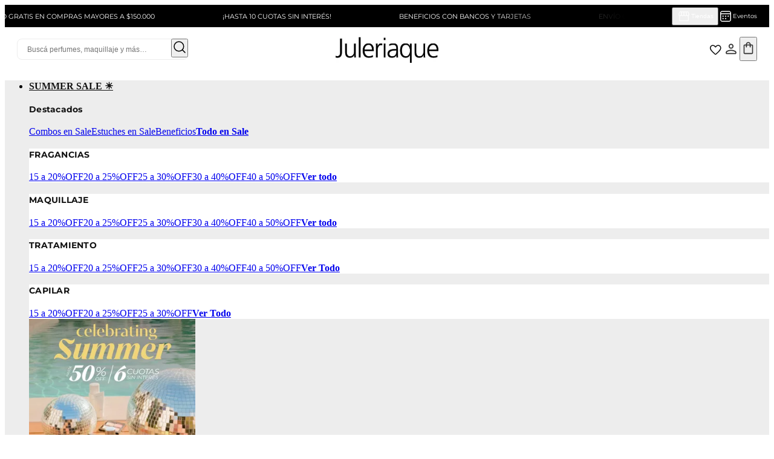

--- FILE ---
content_type: text/html; charset=utf-8
request_url: https://www.juleriaque.com.ar/one-million-elixir-parfum-intense-81020/p
body_size: 26587
content:
<!DOCTYPE html><html lang="es-AR"><head><meta charSet="utf-8"/><meta name="viewport" content="width=device-width"/><script>var partytown={forward:[...["sendrc"],!window.location.search.includes('gtm_debug=')&&false?'dataLayer.push':null].filter(Boolean)}</script><script type="text/partytown">
            window.VTEX_METADATA = {account:'juleriaque', renderer: 'faststore'};
            window.sendrc=function(en,ed){window.NavigationCapture&&window.NavigationCapture.sendEvent(en,ed)};
          </script><script type="text/partytown" async="" src="https://io.vtex.com.br/rc/rc.js"></script><script type="text/javascript">
            (function(v,t,e,x,a,f,s){
              f=v.vtexaf=v.vtexaf||function(){(f.q=f.q||[]).push(arguments)}
              ;f.l=+new Date;s=t.createElement(e);s.async=!0;
              s.src=x;a=t.getElementsByTagName(e)[0];
              a.parentNode.insertBefore(s,a)
            })(window,document,'script','https://activity-flow.vtex.com/af/af.js');
          </script><script type="text/javascript">
            window.vtexaf('init', {
              account: 'juleriaque',
              env: 'vtexcommercestable',
              workspace: 'master'
            });
          </script><meta name="google-site-verification" content="pr4Vzfu56mCysMA69xQxTnTOMXuh6-yLDDXzGVcUc3o"/><link rel="icon" type="image/x-icon" href="https://juleriaque.vteximg.com.br/arquivos/favicon-jule-helmet.jpg"/><link rel="alternate" href="https://www.juleriaque.com.ar/" hrefLang="es-ar"/><script id="gtm-initiation">window.partytown = {
              partytown: {
                forward: [], // No enviamos GTM a Partytown
              }
            };</script><script>!(function(w,p,f,c){c=w[p]=w[p]||{};c[f]=(c[f]||[])})(window,'partytown','forward');/* Partytown 0.6.4 - MIT builder.io */
!function(t,e,n,i,r,o,a,d,s,c,p,l){function u(){l||(l=1,"/"==(a=(o.lib||"/~partytown/")+(o.debug?"debug/":""))[0]&&(s=e.querySelectorAll('script[type="text/partytown"]'),i!=t?i.dispatchEvent(new CustomEvent("pt1",{detail:t})):(d=setTimeout(w,1e4),e.addEventListener("pt0",f),r?h(1):n.serviceWorker?n.serviceWorker.register(a+(o.swPath||"partytown-sw.js"),{scope:a}).then((function(t){t.active?h():t.installing&&t.installing.addEventListener("statechange",(function(t){"activated"==t.target.state&&h()}))}),console.error):w())))}function h(t){c=e.createElement(t?"script":"iframe"),t||(c.setAttribute("style","display:block;width:0;height:0;border:0;visibility:hidden"),c.setAttribute("aria-hidden",!0)),c.src=a+"partytown-"+(t?"atomics.js?v=0.6.4":"sandbox-sw.html?"+Date.now()),e.body.appendChild(c)}function w(t,n){for(f(),t=0;t<s.length;t++)(n=e.createElement("script")).innerHTML=s[t].innerHTML,e.head.appendChild(n);c&&c.parentNode.removeChild(c)}function f(){clearTimeout(d)}o=t.partytown||{},i==t&&(o.forward||[]).map((function(e){p=t,e.split(".").map((function(e,n,i){p=p[i[n]]=n+1<i.length?"push"==i[n+1]?[]:p[i[n]]||{}:function(){(t._ptf=t._ptf||[]).push(i,arguments)}}))})),"complete"==e.readyState?u():(t.addEventListener("DOMContentLoaded",u),t.addEventListener("load",u))}(window,document,navigator,top,window.crossOriginIsolated);document.currentScript.dataset.partytown="";</script><meta name="generated-at" content="2026-01-23T14:16:07.653Z"/><title>One Million Elixir Parfum Intense | Juleriaque</title><meta name="robots" content="index,follow"/><meta name="description" content="El icónico lingote de oro de 1 Million se presenta ahora en una versión atrevida, distinguida y sofisticada. Una joya artesanal que refleja las diferentes facetas de la fragancia. El símbolo de una nueva fuerza: sólido, intenso y enigmático. 1 Million Elixir, la máxima expresión de intensidad de Million, la nueva fragancia de Paco Rabanne guiada por el deseo de conseguir una calidad extraordinaria, para vivir apasionadamente. Sus ingredientes cuidadosamente seleccionados, la rosa de Damasco, el osmanthus y las habas tonkas salvajes, hacen destacar esta composición magistral por la calidad inigualable de sus materias primas. Profundamente sensuales, la nota licorosa de davana vibra con la fuerza de la suave madera y las semillas de vainilla negra. La sensualidad suprema se combina con la energía del duradero absoluto de vainilla"/><meta property="og:title" content="One Million Elixir Parfum Intense"/><meta property="og:description" content="El icónico lingote de oro de 1 Million se presenta ahora en una versión atrevida, distinguida y sofisticada. Una joya artesanal que refleja las diferentes facetas de la fragancia. El símbolo de una nueva fuerza: sólido, intenso y enigmático. 1 Million Elixir, la máxima expresión de intensidad de Million, la nueva fragancia de Paco Rabanne guiada por el deseo de conseguir una calidad extraordinaria, para vivir apasionadamente. Sus ingredientes cuidadosamente seleccionados, la rosa de Damasco, el osmanthus y las habas tonkas salvajes, hacen destacar esta composición magistral por la calidad inigualable de sus materias primas. Profundamente sensuales, la nota licorosa de davana vibra con la fuerza de la suave madera y las semillas de vainilla negra. La sensualidad suprema se combina con la energía del duradero absoluto de vainilla"/><meta property="og:url" content="https://www.juleriaque.com.ar/one-million-elixir-parfum-intense-81020/p"/><meta property="og:type" content="og:product"/><meta property="og:image" content="https://juleriaque.vtexassets.com/arquivos/ids/262239/1001462-.jpg?v=638930386899100000"/><meta property="og:image" content="https://juleriaque.vtexassets.com/arquivos/ids/262240/1001462-1.jpg?v=638930386899270000"/><meta property="og:image" content="https://juleriaque.vtexassets.com/arquivos/ids/262241/1001462-2.jpg?v=638930386899400000"/><meta property="og:image" content="https://juleriaque.vtexassets.com/arquivos/ids/262242/1001462-3.jpg?v=638930386899400000"/><meta property="og:image" content="https://juleriaque.vtexassets.com/arquivos/ids/262243/1001462-4.jpg?v=638930386899400000"/><meta property="og:image" content="https://juleriaque.vtexassets.com/arquivos/ids/262244/1001462-5.jpg?v=638930386899570000"/><meta property="og:image" content="https://juleriaque.vtexassets.com/arquivos/ids/262245/1001462-6.jpg?v=638930386899570000"/><link rel="canonical" href="https://www.juleriaque.com.ar/one-million-elixir-parfum-intense-81020/p"/><meta property="product:price:amount" content="214000"/><meta property="product:price:currency" content="ARS"/><script type="application/ld+json">{"@context":"https://schema.org","@type":"BreadcrumbList","itemListElement":[{"@type":"ListItem","position":1,"item":"https://www.juleriaque.com.ar/fragancias/","name":"Fragancias"},{"@type":"ListItem","position":2,"item":"https://www.juleriaque.com.ar/fragancias/premium/","name":"Premium"},{"@type":"ListItem","position":3,"item":"https://www.juleriaque.com.ar/fragancias/premium/masculinas/","name":"Masculinas"},{"@type":"ListItem","position":4,"item":"https://www.juleriaque.com.ar/fragancias/premium/masculinas/parfum/","name":"Parfum"},{"@type":"ListItem","position":5,"item":"https://www.juleriaque.com.ar/fragancias/premium/masculinas/parfum/regular/","name":"Regular"},{"@type":"ListItem","position":6,"item":"https://www.juleriaque.com.ar/one-million-elixir-parfum-intense-81020-2293/p","name":"One Million Elixir Parfum Intense"}]}</script><script type="application/ld+json">{"@context":"https://schema.org","@type":"Product","@id":"https://www.juleriaque.com.ar/one-million-elixir-parfum-intense-81020/p","mainEntityOfPage":"https://www.juleriaque.com.ar/one-million-elixir-parfum-intense-81020/p","description":"El icónico lingote de oro de 1 Million se presenta ahora en una versión atrevida, distinguida y sofisticada. Una joya artesanal que refleja las diferentes facetas de la fragancia. El símbolo de una nueva fuerza: sólido, intenso y enigmático. 1 Million Elixir, la máxima expresión de intensidad de Million, la nueva fragancia de Paco Rabanne guiada por el deseo de conseguir una calidad extraordinaria, para vivir apasionadamente. Sus ingredientes cuidadosamente seleccionados, la rosa de Damasco, el osmanthus y las habas tonkas salvajes, hacen destacar esta composición magistral por la calidad inigualable de sus materias primas. Profundamente sensuales, la nota licorosa de davana vibra con la fuerza de la suave madera y las semillas de vainilla negra. La sensualidad suprema se combina con la energía del duradero absoluto de vainilla","sku":"2293","gtin":"3349668600304","releaseDate":"1765324800000","category":"Fragancias","image":["https://juleriaque.vtexassets.com/arquivos/ids/262239/1001462-.jpg?v=638930386899100000","https://juleriaque.vtexassets.com/arquivos/ids/262240/1001462-1.jpg?v=638930386899270000","https://juleriaque.vtexassets.com/arquivos/ids/262241/1001462-2.jpg?v=638930386899400000","https://juleriaque.vtexassets.com/arquivos/ids/262242/1001462-3.jpg?v=638930386899400000","https://juleriaque.vtexassets.com/arquivos/ids/262243/1001462-4.jpg?v=638930386899400000","https://juleriaque.vtexassets.com/arquivos/ids/262244/1001462-5.jpg?v=638930386899570000","https://juleriaque.vtexassets.com/arquivos/ids/262245/1001462-6.jpg?v=638930386899570000"],"brand":{"@type":"Brand","name":"RABANNE"},"offers":{"availability":"https://schema.org/InStock","itemCondition":"https://schema.org/NewCondition","price":214000,"priceCurrency":"ARS","priceValidUntil":"2027-01-23T14:14:08Z","listPriceWithTaxes":214000,"priceWithTaxes":214000,"url":"https://www.juleriaque.com.ar/one-million-elixir-parfum-intense-81020/p","@type":"Offer","seller":{"@type":"Organization"}},"name":"One Million Elixir Parfum Intense"}</script><meta name="next-head-count" content="23"/><link rel="preconnect" href="https://juleriaque.vtexassets.com"/><link rel="dns-prefetch" href="https://juleriaque.vtexassets.com"/><meta name="storefront" content="fast_store"/><link data-next-font="" rel="preconnect" href="/" crossorigin="anonymous"/><link rel="preload" href="/_next/static/css/ca3c0cabf54f694a.css" as="style"/><link rel="stylesheet" href="/_next/static/css/ca3c0cabf54f694a.css" data-n-g=""/><link rel="preload" href="/_next/static/css/a2c945b3f0cbbf93.css" as="style"/><link rel="stylesheet" href="/_next/static/css/a2c945b3f0cbbf93.css" data-n-p=""/><link rel="preload" href="/_next/static/css/331f08e9d306e70b.css" as="style"/><link rel="stylesheet" href="/_next/static/css/331f08e9d306e70b.css" data-n-p=""/><link rel="preload" href="/_next/static/css/61a1b5ce1df89d99.css" as="style"/><link rel="stylesheet" href="/_next/static/css/61a1b5ce1df89d99.css" data-n-p=""/><noscript data-n-css=""></noscript><script defer="" nomodule="" src="/_next/static/chunks/polyfills-c67a75d1b6f99dc8.js"></script><script src="/_next/static/chunks/webpack-888cab006e804594.js" defer=""></script><script src="/_next/static/chunks/framework-5c668b118fd335c7.js" defer=""></script><script src="/_next/static/chunks/main-d9936b7a692c8b1c.js" defer=""></script><script src="/_next/static/chunks/pages/_app-8172d54165dc4c1f.js" defer=""></script><script src="/_next/static/chunks/e965e928-2f63342e9de018ee.js" defer=""></script><script src="/_next/static/chunks/816-cce46a8dccd3ab2b.js" defer=""></script><script src="/_next/static/chunks/2597-60766b30120a710b.js" defer=""></script><script src="/_next/static/chunks/8857-4a307999d601ffca.js" defer=""></script><script src="/_next/static/chunks/2594-9a07b2d1ee73a6d4.js" defer=""></script><script src="/_next/static/chunks/pages/%5Bslug%5D/p-2f16a44470ade778.js" defer=""></script><script src="/_next/static/ifrHWHWYU1jECS5Uem9_Z/_buildManifest.js" defer=""></script><script src="/_next/static/ifrHWHWYU1jECS5Uem9_Z/_ssgManifest.js" defer=""></script></head><body class="theme"><div id="__next"><div data-store-section-name="GTMScript" style="height:823px;width:100%"></div><div data-store-section-name="NextjsScripts" style="height:823px;width:100%"></div><div data-store-section-name="contingenciaRedirect" style="height:823px;width:100%"></div><div data-store-section-name="MobileMenuBar" style="height:823px;width:100%"></div><div data-store-section-name="BannerGalleryPDP" style="height:823px;width:100%"></div><div data-store-section-name="CucardasStorage" style="height:823px;width:100%"></div><div data-store-section-name="DiscountsStorage" style="height:823px;width:100%"></div><div data-store-section-name="HeaderCustom" style="height:823px;width:100%"></div><div data-store-section-name="BreadCrumbPDP" style="height:823px;width:100%"></div><div data-store-section-name="Banner" style="height:823px;width:100%"></div><div data-store-section-name="Banner" style="height:823px;width:100%"></div><div data-store-section-name="Banner" style="height:823px;width:100%"></div><div data-store-section-name="Banner" style="height:823px;width:100%"></div><div data-store-section-name="Banner" style="height:823px;width:100%"></div><div data-store-section-name="Banner" style="height:823px;width:100%"></div><div data-store-section-name="ProductDetails" style="height:823px;width:100%"></div><div data-store-section-name="HowToUseIt" style="height:823px;width:100%"></div><div data-store-section-name="Toast" style="height:823px;width:100%"></div><div data-store-section-name="CustomFooter" style="height:823px;width:100%"></div><div data-store-section-name="InstallmentsStorage" style="height:823px;width:100%"></div><div data-store-section-name="ReturnPoliciesPDP" style="height:823px;width:100%"></div><div data-store-section-name="GlobalBanners" style="height:823px;width:100%"></div></div><script id="__NEXT_DATA__" type="application/json">{"props":{"pageProps":{"data":{"product":{"brand":{"name":"RABANNE"},"breadcrumbList":{"itemListElement":[{"item":"/fragancias/","name":"Fragancias","position":1},{"item":"/fragancias/premium/","name":"Premium","position":2},{"item":"/fragancias/premium/masculinas/","name":"Masculinas","position":3},{"item":"/fragancias/premium/masculinas/parfum/","name":"Parfum","position":4},{"item":"/fragancias/premium/masculinas/parfum/regular/","name":"Regular","position":5},{"item":"/one-million-elixir-parfum-intense-81020-2293/p","name":"One Million Elixir Parfum Intense","position":6}]},"description":"El icónico lingote de oro de 1 Million se presenta ahora en una versión atrevida, distinguida y sofisticada. Una joya artesanal que refleja las diferentes facetas de la fragancia. El símbolo de una nueva fuerza: sólido, intenso y enigmático. 1 Million Elixir, la máxima expresión de intensidad de Million, la nueva fragancia de Paco Rabanne guiada por el deseo de conseguir una calidad extraordinaria, para vivir apasionadamente. Sus ingredientes cuidadosamente seleccionados, la rosa de Damasco, el osmanthus y las habas tonkas salvajes, hacen destacar esta composición magistral por la calidad inigualable de sus materias primas. Profundamente sensuales, la nota licorosa de davana vibra con la fuerza de la suave madera y las semillas de vainilla negra. La sensualidad suprema se combina con la energía del duradero absoluto de vainilla","gtin":"3349668600304","image":[{"alternateName":"","url":"https://juleriaque.vtexassets.com/arquivos/ids/262239/1001462-.jpg?v=638930386899100000"},{"alternateName":"","url":"https://juleriaque.vtexassets.com/arquivos/ids/262240/1001462-1.jpg?v=638930386899270000"},{"alternateName":"","url":"https://juleriaque.vtexassets.com/arquivos/ids/262241/1001462-2.jpg?v=638930386899400000"},{"alternateName":"","url":"https://juleriaque.vtexassets.com/arquivos/ids/262242/1001462-3.jpg?v=638930386899400000"},{"alternateName":"","url":"https://juleriaque.vtexassets.com/arquivos/ids/262243/1001462-4.jpg?v=638930386899400000"},{"alternateName":"","url":"https://juleriaque.vtexassets.com/arquivos/ids/262244/1001462-5.jpg?v=638930386899570000"},{"alternateName":"","url":"https://juleriaque.vtexassets.com/arquivos/ids/262245/1001462-6.jpg?v=638930386899570000"}],"isVariantOf":{"productGroupID":"1759","name":"One Million Elixir Parfum Intense","skuVariants":{"activeVariations":{"Presentación Fragancias":"100 ML"},"allVariantProducts":[{"name":"One Million Elixir Parfum Intense 50 ml","productID":"2292"},{"name":"One Million Elixir Parfum Intense 100 ml","productID":"2293"}],"availableVariations":{"Presentación Fragancias":[{"src":"https://juleriaque.vtexassets.com/arquivos/ids/262246/1001461-.jpg?v=638930388444300000","alt":"","label":"Presentación Fragancias: 50 ML","value":"50 ML"},{"src":"https://juleriaque.vtexassets.com/arquivos/ids/262239/1001462-.jpg?v=638930386899100000","alt":"","label":"Presentación Fragancias: 100 ML","value":"100 ML"}]},"slugsMap":{"Presentación Fragancias-50 ML":"one-million-elixir-parfum-intense-81020-2292","Presentación Fragancias-100 ML":"one-million-elixir-parfum-intense-81020-2293"}}},"name":"One Million Elixir Parfum Intense 100 ml","offers":{"highPrice":214000,"lowPrice":214000,"lowPriceWithTaxes":214000,"offers":[{"availability":"https://schema.org/InStock","itemCondition":"https://schema.org/NewCondition","price":214000,"priceCurrency":"ARS","priceValidUntil":"2027-01-23T14:14:08Z","seller":{"identifier":"1"},"listPrice":214000,"listPriceWithTaxes":214000,"priceWithTaxes":214000}],"priceCurrency":"ARS"},"id":"2293","releaseDate":"1765324800000","seo":{"canonical":"/one-million-elixir-parfum-intense-81020/p","description":"El icónico lingote de oro de 1 Million se presenta ahora en una versión atrevida, distinguida y sofisticada. Una joya artesanal que refleja las diferentes facetas de la fragancia. El símbolo de una nueva fuerza: sólido, intenso y enigmático. 1 Million Elixir, la máxima expresión de intensidad de Million, la nueva fragancia de Paco Rabanne guiada por el deseo de conseguir una calidad extraordinaria, para vivir apasionadamente. Sus ingredientes cuidadosamente seleccionados, la rosa de Damasco, el osmanthus y las habas tonkas salvajes, hacen destacar esta composición magistral por la calidad inigualable de sus materias primas. Profundamente sensuales, la nota licorosa de davana vibra con la fuerza de la suave madera y las semillas de vainilla negra. La sensualidad suprema se combina con la energía del duradero absoluto de vainilla","title":"One Million Elixir Parfum Intense"},"sku":"2293","additionalProperty":[{"name":"Presentación Fragancias","propertyID":"eb6673122e1c2ae3398a19064b47f97a","value":"100 ML","valueReference":"SPECIFICATION"}],"unitMultiplier":1,"collections":[{"id":"2072","name":"Destaque Coleccion Productos 12 Cuotas"},{"id":"2143","name":"BF 12 Cuotas"},{"id":"2170","name":"DESTAQUE COLECCION 10 CUOTAS HS"},{"id":"2298","name":"Todo el catalogo Destaque coleccion"},{"id":"2421","name":"BW 10 CUOTAS"},{"id":"2631","name":"Todas las marcas menos elie saab y bvlgari"}],"complementName":"","ean":"3349668600304","items":[{"ean":"3349668601073","itemId":"2292","referenceId":[{"Key":"RefId","Value":"1001461"}],"sellers":[{"commertialOffer":{"AvailableQuantity":0,"ListPrice":181500,"Price":181500}}],"variations":[{"name":"Presentación Fragancias","values":["50 ML"]}]},{"ean":"3349668600304","itemId":"2293","referenceId":[{"Key":"RefId","Value":"1001462"}],"sellers":[{"commertialOffer":{"AvailableQuantity":10000,"ListPrice":214000,"Price":214000}}],"variations":[{"name":"Presentación Fragancias","values":["100 ML"]}]}],"productClusters":[{"id":"1454","name":"Test All"},{"id":"1614","name":"Fragancias Premium"},{"id":"1775","name":"LOS MÁS VENDIDOS PARA PAPÁ"},{"id":"1810","name":"PR - DDP - Masculinos"},{"id":"2027","name":"Rabanne Phantom"},{"id":"2072","name":"Destaque Coleccion Productos 12 Cuotas"},{"id":"2143","name":"BF 12 Cuotas"},{"id":"2153","name":"DESTAQUE COLECCION SANTANDER 12 CUOTAS"},{"id":"2170","name":"DESTAQUE COLECCION 10 CUOTAS HS"},{"id":"2181","name":"HOT SALE 🔥 OFERTAS IMPERDIBLES"},{"id":"2197","name":"Rabanne DDP"},{"id":"2266","name":"Rabanne - Million Gold Elixir"},{"id":"2268","name":"Rabanne - Million / Movistar Arena"},{"id":"2298","name":"Todo el catalogo Destaque coleccion"},{"id":"2382","name":"Hasta 20 OFF San Valentin"},{"id":"2421","name":"BW 10 CUOTAS"},{"id":"2631","name":"Todas las marcas menos elie saab y bvlgari"}],"referenceId":{"Key":"Ref","Value":"81020"},"specifications":[{"name":"Presentación","originalName":"Presentación","values":["200 ML","100 ML","50 ML"]},{"name":"Type","originalName":"Type","values":["standard"]},{"name":"Presentación Fragancias","originalName":"Presentación Fragancias","values":["100 ML"]},{"name":"sellerId","originalName":"sellerId","values":["1"]}]}},"id":"6e098c5d-6cb5-4383-8042-5803ea0a25ab","name":"PDP MAIN","type":"pdp","status":"published","versionId":"1236849b-032e-44be-94fb-7df393bde36a","versionStatus":"published","sections":[{"id":"1749630799916","name":"BreadCrumbPDP","data":{}},{"id":"1753946449188","name":"Banner","data":{"enabled":true,"imageDesktop":{"srcDesktop":"https://juleriaque.vtexassets.com/assets/vtex.file-manager-graphql/images/6f44e5af-be11-4834-82a6-b60b6918775d___f5bae8a3817d794a8bec88e23c954fa0.png"},"imageMobile":{"srcMobile":"https://juleriaque.vtexassets.com/assets/vtex.file-manager-graphql/images/a35423c5-8279-45f6-9ed2-4d1c65f9d7d4___a5182459ed509333195767bad8253690.webp"},"link":{"newTab":false,"url":"/shop-chanel"},"width":300,"height":250,"borderRadius":"0px","marginTopDesktop":"16px","marginBottomDesktop":"16px","marginTopMobile":"16px","marginBottomMobile":"16px","widthMobile":300,"heightMobile":250,"useLayout":false,"fullWidth":true,"brand":"Chanel"}},{"id":"1754421192564","name":"Banner","data":{"enabled":true,"imageDesktop":{"srcDesktop":"https://juleriaque.vtexassets.com/assets/vtex.file-manager-graphql/images/3cce636c-8e47-4f6a-99c3-c0832fadf33b___af33677a8b755ebd031eca0322794cf6.webp"},"imageMobile":{"srcMobile":"https://juleriaque.vtexassets.com/assets/vtex.file-manager-graphql/images/444cc76d-d060-490d-b3be-40aa514f07e0___24ca17c846ba5af6cec1a7a5e02a3d05.jpg"},"link":{"newTab":false,"url":"/shop-dior"},"width":300,"height":250,"borderRadius":"0px","marginTopDesktop":"16px","marginBottomDesktop":"16px","marginTopMobile":"16px","marginBottomMobile":"16px","widthMobile":300,"heightMobile":250,"useLayout":false,"fullWidth":true,"brand":"Dior"}},{"id":"1757615330611","name":"Banner","data":{"enabled":true,"imageDesktop":{"srcDesktop":"https://juleriaque.vtexassets.com/assets/vtex.file-manager-graphql/images/2e16d091-63a3-4d94-89f6-62879083a606___36cbae5a6725eeff29b4e438fe357f3b.jpg"},"imageMobile":{"srcMobile":"https://juleriaque.vtexassets.com/assets/vtex.file-manager-graphql/images/d8b94c51-6ca8-4c25-87b3-ddc5b27ead9b___2c93de2d60faeaa061e671aad0f32b88.jpg"},"link":{"newTab":false,"url":"/shop-guerlain"},"width":300,"height":250,"borderRadius":"0px","marginTopDesktop":"16px","marginBottomDesktop":"16px","marginTopMobile":"16px","marginBottomMobile":"16px","widthMobile":300,"heightMobile":250,"useLayout":false,"fullWidth":true,"brand":"Guerlain"}},{"id":"1754761806688","name":"Banner","data":{"enabled":true,"imageDesktop":{"srcDesktop":"https://juleriaque.vtexassets.com/assets/vtex.file-manager-graphql/images/0520dbe0-1df8-463b-b030-0497e01a8b72___437e895917bdc6f33e2763bc5f8f8ed8.jpg"},"imageMobile":{"srcMobile":"https://juleriaque.vtexassets.com/assets/vtex.file-manager-graphql/images/0b72d6f9-73fe-42b6-b61e-09137a34e5b2___1dfe8295058e85071bc249ecf139fe25.jpg"},"link":{"newTab":false,"url":"/shop-givenchy"},"width":1920,"height":100,"borderRadius":"0px","marginTopDesktop":"0px","marginBottomDesktop":"0px","marginTopMobile":"0px","marginBottomMobile":"0px","widthMobile":650,"heightMobile":100,"useLayout":false,"fullWidth":true,"brand":"GIVENCHY"}},{"id":"1759841816134","name":"Banner","data":{"enabled":true,"imageDesktop":{"srcDesktop":"https://juleriaque.vtexassets.com/assets/vtex.file-manager-graphql/images/c4230029-f8d8-4867-bdae-824e18016169___68b8af62c6b40461bb2d66a756a2a1fc.jpg"},"imageMobile":{"srcMobile":"https://juleriaque.vtexassets.com/assets/vtex.file-manager-graphql/images/06bfd370-3fd6-4f92-be6a-6f4ba7f8a60b___752b404b132945b2255d96c425adf231.jpg"},"link":{"newTab":false,"url":"https://www.juleriaque.com.ar/adn-adolfo-dominguez"},"width":1920,"height":100,"borderRadius":"0px","marginTopDesktop":"0px","marginBottomDesktop":"0px","marginTopMobile":"0px","marginBottomMobile":"0px","widthMobile":650,"heightMobile":100,"useLayout":false,"fullWidth":true,"brand":"ADOLFO DOMINGUEZ","alt":"TEST ADN"}},{"id":"1769085500961","name":"Banner","data":{"enabled":true,"imageDesktop":{"srcDesktop":"https://juleriaque.vtexassets.com/assets/vtex.file-manager-graphql/images/e63927da-2d89-44e7-afc3-064972df7f6c___b983434bbd44ca55e02bd9374fe28fc2.png"},"imageMobile":{"srcMobile":"https://juleriaque.vtexassets.com/assets/vtex.file-manager-graphql/images/c259d97d-24e8-4e2e-8ee1-2a8f78a6c55e___108e51c0ff134b8362ec182f935f7acd.png"},"link":{"newTab":false,"url":"/shop-sisley"},"width":1920,"height":100,"borderRadius":"0px","marginTopDesktop":"0px","marginBottomDesktop":"0px","marginTopMobile":"0px","marginBottomMobile":"0px","widthMobile":650,"heightMobile":100,"useLayout":false,"fullWidth":true,"brand":"SISLEY","alt":"SISLEY"}},{"id":"1748973596537","name":"ProductDetails","data":{"productTitle":{"discountBadge":{"showDiscountBadge":false},"refNumber":false},"buyButton":{"title":"Add to Cart","icon":{"alt":"Shopping Cart"}},"notAvailableButton":{"title":"Not Available"},"shippingSimulator":{"title":"Shipping","inputLabel":"Postal Code","link":{"text":"I don't know my Postal Code"}},"productDescription":{"displayDescription":true,"title":"Description"},"quantitySelector":{"useUnitMultiplier":false},"taxesConfiguration":{"usePriceWithTaxes":false,"taxesLabel":"Tax included"},"skuMatrix":{"shouldDisplaySKUMatrix":false,"triggerButtonLabel":"Select multiple","separatorButtonsText":"Or","columns":{"name":"Name","availability":{"label":"Availability","stockDisplaySettings":"showAvailability"},"price":"Price","quantitySelector":"Quantity"}}}},{"id":"1755091744409","name":"HowToUseIt","data":{"titleAlign":"left","titleColor":"#000000","marginTopDesktop":"32px","marginBottomDesktop":"32px","marginTopMobile":"16px","marginBottomMobile":"32px","videos":[{"externalVideo":"https://catalogojlq.blob.core.windows.net/imagenes/Juleriaque_%20Institucional_Capsula%20Espejos%2001_%20Adap%20Vert.mp4","externalVideoMobile":"https://catalogojlq.blob.core.windows.net/imagenes/Juleriaque_%20Institucional_Capsula%20Espejos%2001_%20Adap%20Vert.mp4"},{"imageDesktop":"https://juleriaque.vtexassets.com/assets/vtex.file-manager-graphql/images/26797778-3e0e-445b-95eb-9a1fe9405013___84e8ceba37d3764369e5a0f983bd8944.jpg","imageMobile":"https://juleriaque.vtexassets.com/assets/vtex.file-manager-graphql/images/340e2dd3-342b-463c-bf49-37dcb4458b93___84e8ceba37d3764369e5a0f983bd8944.jpg","alt":"Juleriaque Celebrating Beauty"},{"externalVideo":"https://catalogojlq.blob.core.windows.net/imagenes/JLQ_C%C3%A1psula3_Vertical_Placas.mp4","externalVideoMobile":"https://catalogojlq.blob.core.windows.net/imagenes/JLQ_C%C3%A1psula3_Vertical_Placas.mp4"},{"alt":"Juleriaque 40 años","imageDesktop":"https://juleriaque.vtexassets.com/assets/vtex.file-manager-graphql/images/9df8ab5a-fe50-47b4-aeaf-05e75a743f9f___9c63bc59ecca031675177ad17a4279d7.jpg","imageMobile":"https://juleriaque.vtexassets.com/assets/vtex.file-manager-graphql/images/076d6912-679e-4572-b1fc-5f3dca454d71___9c63bc59ecca031675177ad17a4279d7.jpg"}],"brands":["Givenchy, Kenzo, Moschino, Cacharel"],"title":"40 AÑOS, CELEBRATING BEAUTY"}}],"settings":{"template":{},"seo":{}},"meta":{"title":"One Million Elixir Parfum Intense","description":"El icónico lingote de oro de 1 Million se presenta ahora en una versión atrevida, distinguida y sofisticada. Una joya artesanal que refleja las diferentes facetas de la fragancia. El símbolo de una nueva fuerza: sólido, intenso y enigmático. 1 Million Elixir, la máxima expresión de intensidad de Million, la nueva fragancia de Paco Rabanne guiada por el deseo de conseguir una calidad extraordinaria, para vivir apasionadamente. Sus ingredientes cuidadosamente seleccionados, la rosa de Damasco, el osmanthus y las habas tonkas salvajes, hacen destacar esta composición magistral por la calidad inigualable de sus materias primas. Profundamente sensuales, la nota licorosa de davana vibra con la fuerza de la suave madera y las semillas de vainilla negra. La sensualidad suprema se combina con la energía del duradero absoluto de vainilla","canonical":"https://www.juleriaque.com.ar/one-million-elixir-parfum-intense-81020/p"},"offers":{"availability":"https://schema.org/InStock","itemCondition":"https://schema.org/NewCondition","price":214000,"priceCurrency":"ARS","priceValidUntil":"2027-01-23T14:14:08Z","seller":{"identifier":"1"},"listPriceWithTaxes":214000,"priceWithTaxes":214000,"url":"https://www.juleriaque.com.ar/one-million-elixir-parfum-intense-81020/p"},"globalSections":{"id":"9e480487-2214-11f0-b37f-cf96b712bc1c","name":"Global Sections","type":"globalSections","status":"published","versionId":"db4793db-bcfe-4508-9d8d-a7b5980117b9","versionStatus":"published","sections":[{"id":"1756141665895","name":"GTMScript","data":{}},{"id":"1761936319836","name":"NextjsScripts","data":{}},{"id":"1761966771080","name":"contingenciaRedirect","data":{}},{"id":"1751292087121","name":"MobileMenuBar","data":{"colorBarProperties":{"barMainColor":"#EDEDED","subItemHeaderColor":"#EDEDED"},"mobileMainLinks":[{"submenuImgContent":{"subItemImage":"https://juleriaque.vtexassets.com/assets/vtex.file-manager-graphql/images/d96c607a-48a9-4801-8f9c-646bf4fa167f___2d06513696da31c4e88b49034e1c9222.jpg","subItemImageLink":"/original-inside-book-edt-904131-21339/p"},"subItemsMenu":[{"subitemColor":"#121212","thirdLevelItems":[{"thirdLevelHover":"#EDEDED","thirdLevelText":"Eau de Parfum","thirdLevelLink":"/fragancias?\u0026category-1=fragancias\u0026category-2=premium\u0026category-2=low-cost\u0026category-3=femeninas\u0026category-4=eau-de-parfum\u0026facets=category-1,category-2,category-2,category-3,category-4\u0026sort=score_desc"},{"thirdLevelHover":"#EDEDED","thirdLevelText":"Eau de Toilette","thirdLevelLink":"/fragancias?\u0026category-1=fragancias\u0026category-2=premium\u0026category-2=low-cost\u0026category-3=femeninas\u0026category-4=eau-de-toilette\u0026facets=category-1,category-2,category-2,category-3,category-4\u0026sort=score_desc"},{"thirdLevelHover":"#EDEDED","thirdLevelText":"Eau de Cologne","thirdLevelLink":"/fragancias?\u0026category-1=fragancias\u0026category-2=premium\u0026category-2=low-cost\u0026category-3=femeninas\u0026category-4=eau-de-cologne\u0026facets=category-1,category-2,category-2,category-3,category-4\u0026sort=score_desc"},{"thirdLevelHover":"#EDEDED","thirdLevelText":"Parfum","thirdLevelLink":"/fragancias?\u0026category-1=fragancias\u0026category-2=premium\u0026category-2=low-cost\u0026category-3=femeninas\u0026category-4=parfum\u0026facets=category-1,category-2,category-2,category-3,category-4\u0026sort=score_desc"},{"thirdLevelHover":"#EDEDED","thirdLevelText":"Ed. Limitadas","thirdLevelLink":"/fragancias?\u0026category-1=fragancias\u0026category-5=ed-limitada\u0026facets=category-1,category-5\u0026sort=score_desc"},{"thirdLevelHover":"#EDEDED","thirdLevelText":"Refill","thirdLevelLink":"/fragancias?\u0026category-1=fragancias\u0026category-5=recarga\u0026facets=category-1,category-5\u0026sort=score_desc"},{"thirdLevelHover":"#EDEDED","thirdLevelText":"Refillable","thirdLevelLink":"/fragancias?\u0026category-1=fragancias\u0026category-5=recargable\u0026facets=category-1,category-5\u0026sort=score_desc"},{"thirdLevelHover":"#EDEDED","thirdLevelText":"SETS","thirdLevelLink":"/fragancias?\u0026category-1=fragancias\u0026category-5=combos\u0026facets=category-1,category-5\u0026sort=score_desc"},{"thirdLevelHover":"#EDEDED","thirdLevelText":"Ver más","thirdLevelLink":"/fragancias?\u0026category-1=fragancias\u0026category-2=premium\u0026category-2=low-cost\u0026category-3=femeninas\u0026facets=category-1,category-2,category-2,category-3\u0026sort=score_desc","thirdLevelBold":true}],"subItemText":"Perfumes de Mujer","subitemsLink":"/fragancias?\u0026category-1=fragancias\u0026category-2=premium\u0026category-2=low-cost\u0026category-3=femeninas\u0026facets=category-1,category-2,category-2,category-3\u0026sort=score_desc"},{"subitemColor":"#121212","thirdLevelItems":[{"thirdLevelHover":"#EDEDED","thirdLevelText":"Eau de Parfum","thirdLevelLink":"/fragancias?\u0026category-1=fragancias\u0026category-2=premium\u0026category-2=low-cost\u0026category-3=masculinas\u0026category-4=eau-de-parfum\u0026facets=category-1,category-2,category-2,category-3,category-4\u0026sort=score_desc"},{"thirdLevelHover":"#EDEDED","thirdLevelText":"Eau de Toilette","thirdLevelLink":"/fragancias?\u0026category-1=fragancias\u0026category-2=premium\u0026category-2=low-cost\u0026category-3=masculinas\u0026category-4=eau-de-toilette\u0026facets=category-1,category-2,category-2,category-3,category-4\u0026sort=score_desc"},{"thirdLevelHover":"#EDEDED","thirdLevelText":"Eau de Cologne","thirdLevelLink":"/fragancias?\u0026category-1=fragancias\u0026category-2=premium\u0026category-2=low-cost\u0026category-3=masculinas\u0026category-4=eau-de-cologne\u0026facets=category-1,category-2,category-2,category-3,category-4\u0026sort=score_desc"},{"thirdLevelHover":"#EDEDED","thirdLevelText":"Parfum","thirdLevelLink":"/fragancias?\u0026category-1=fragancias\u0026category-2=premium\u0026category-2=low-cost\u0026category-3=masculinas\u0026category-4=parfum\u0026facets=category-1,category-2,category-2,category-3,category-4\u0026sort=score_desc"},{"thirdLevelHover":"#EDEDED","thirdLevelText":"Ed. Limitadas","thirdLevelLink":"/fragancias?\u0026category-1=fragancias\u0026category-5=ed-limitada\u0026facets=category-1,category-5\u0026sort=score_desc","thirdLevelBold":false},{"thirdLevelHover":"#EDEDED","thirdLevelText":"Refill","thirdLevelLink":"/fragancias?\u0026category-1=fragancias\u0026category-5=recarga\u0026facets=category-1,category-5\u0026sort=score_desc"},{"thirdLevelHover":"#EDEDED","thirdLevelText":"Refillable","thirdLevelLink":"/fragancias?\u0026category-1=fragancias\u0026category-5=recargable\u0026facets=category-1,category-5\u0026sort=score_desc"},{"thirdLevelHover":"#EDEDED","thirdLevelText":"SETS","thirdLevelLink":"/fragancias?\u0026category-1=fragancias\u0026category-5=combos\u0026facets=category-1,category-5\u0026sort=score_desc"},{"thirdLevelHover":"#EDEDED","thirdLevelText":"Ver más","thirdLevelBold":true,"thirdLevelLink":"/fragancias?\u0026category-1=fragancias\u0026category-2=premium\u0026category-2=low-cost\u0026category-3=masculinas\u0026facets=category-1,category-2,category-2,category-3\u0026sort=score_desc"}],"subItemText":"Perfumes de Hombre","subitemsLink":"/fragancias?\u0026category-1=fragancias\u0026category-2=premium\u0026category-2=low-cost\u0026category-3=masculinas\u0026facets=category-1,category-2,category-2,category-3\u0026sort=score_desc"},{"subitemColor":"#121212","thirdLevelItems":[{"thirdLevelHover":"#EDEDED","thirdLevelText":"Eau de Parfum","thirdLevelLink":"/fragancias?\u0026category-1=fragancias\u0026category-2=premium\u0026category-2=low-cost\u0026category-3=unisex\u0026category-4=eau-de-parfum\u0026facets=category-1,category-2,category-2,category-3,category-4\u0026sort=score_desc"},{"thirdLevelHover":"#EDEDED","thirdLevelText":"Eau de Toilette","thirdLevelLink":"/fragancias?\u0026category-1=fragancias\u0026category-2=premium\u0026category-2=low-cost\u0026category-3=unisex\u0026category-4=eau-de-toilette\u0026facets=category-1,category-2,category-2,category-3,category-4\u0026sort=score_desc"},{"thirdLevelHover":"#EDEDED","thirdLevelText":"Eau de Cologne","thirdLevelLink":"/fragancias?\u0026category-1=fragancias\u0026category-2=premium\u0026category-2=low-cost\u0026category-3=unisex\u0026category-4=eau-de-cologne\u0026facets=category-1,category-2,category-2,category-3,category-4\u0026sort=score_desc"},{"thirdLevelHover":"#EDEDED","thirdLevelText":"Parfum","thirdLevelLink":"/fragancias?\u0026category-1=fragancias\u0026category-2=premium\u0026category-2=low-cost\u0026category-3=unisex\u0026category-4=parfum\u0026facets=category-1,category-2,category-2,category-3,category-4\u0026sort=score_desc"},{"thirdLevelHover":"#EDEDED","thirdLevelText":"Ed. Limitadas","thirdLevelLink":"/fragancias?\u0026category-1=fragancias\u0026category-5=ed-limitada\u0026facets=category-1,category-5\u0026sort=score_desc","thirdLevelBold":false},{"thirdLevelHover":"#EDEDED","thirdLevelText":"Refill","thirdLevelLink":"/fragancias?\u0026category-1=fragancias\u0026category-5=recarga\u0026facets=category-1,category-5\u0026sort=score_desc"},{"thirdLevelHover":"#EDEDED","thirdLevelText":"Refillable","thirdLevelLink":"/fragancias?\u0026category-1=fragancias\u0026category-5=recargable\u0026facets=category-1,category-5\u0026sort=score_desc"},{"thirdLevelHover":"#EDEDED","thirdLevelText":"SETS","thirdLevelLink":"/fragancias?\u0026category-1=fragancias\u0026category-5=estuche\u0026facets=category-1,category-5\u0026sort=score_desc"},{"thirdLevelHover":"#EDEDED","thirdLevelText":"Ver más","thirdLevelBold":true,"thirdLevelLink":"/fragancias?\u0026category-1=fragancias\u0026category-2=premium\u0026category-2=low-cost\u0026category-3=unisex\u0026facets=category-1,category-2,category-2,category-3\u0026sort=score_desc"}],"subItemText":"Perfumes Unisex","subitemsLink":"/fragancias?\u0026category-1=fragancias\u0026category-2=premium\u0026category-2=low-cost\u0026category-3=unisex\u0026facets=category-1,category-2,category-2,category-3\u0026sort=score_desc"},{"subitemColor":"#121212","thirdLevelItems":[{"thirdLevelHover":"#EDEDED","thirdLevelText":"Eau de Parfum","thirdLevelLink":"/fragancias?\u0026category-1=fragancias\u0026category-2=premium\u0026category-2=low-cost\u0026category-3=niños\u0026category-4=eau-de-parfum\u0026facets=category-1,category-2,category-2,category-3,category-4\u0026sort=score_desc"},{"thirdLevelHover":"#EDEDED","thirdLevelText":"Eau de Toilette","thirdLevelLink":"/fragancias?\u0026category-1=fragancias\u0026category-2=premium\u0026category-2=low-cost\u0026category-3=niños\u0026category-4=eau-de-toilette\u0026facets=category-1,category-2,category-2,category-3,category-4\u0026sort=score_desc"},{"thirdLevelHover":"#EDEDED","thirdLevelText":"Eau de Cologne","thirdLevelLink":"/fragancias?\u0026category-1=fragancias\u0026category-2=premium\u0026category-2=low-cost\u0026category-3=niños\u0026category-4=eau-de-cologne\u0026facets=category-1,category-2,category-2,category-3,category-4\u0026sort=score_desc"},{"thirdLevelHover":"#EDEDED","thirdLevelText":"Parfum","thirdLevelLink":"/fragancias?\u0026category-1=fragancias\u0026category-2=premium\u0026category-2=low-cost\u0026category-3=niños\u0026category-4=parfum\u0026facets=category-1,category-2,category-2,category-3,category-4\u0026sort=score_desc"},{"thirdLevelHover":"#EDEDED","thirdLevelText":"Ed. Limitada","thirdLevelLink":"/fragancias?\u0026category-1=fragancias\u0026category-5=ed-limitada\u0026facets=category-1,category-5\u0026sort=score_desc","thirdLevelBold":false},{"thirdLevelHover":"#EDEDED","thirdLevelText":"Refill","thirdLevelLink":"/fragancias?\u0026category-1=fragancias\u0026category-5=recarga\u0026facets=category-1,category-5\u0026sort=score_desc"},{"thirdLevelHover":"#EDEDED","thirdLevelText":"Refillable","thirdLevelLink":"/fragancias?\u0026category-1=fragancias\u0026category-5=recargable\u0026facets=category-1,category-5\u0026sort=score_desc"},{"thirdLevelHover":"#EDEDED","thirdLevelText":"SETS","thirdLevelLink":"/fragancias?\u0026category-1=fragancias\u0026category-5=estuche\u0026facets=category-1,category-5\u0026sort=score_desc"},{"thirdLevelHover":"#EDEDED","thirdLevelText":"Ver más","thirdLevelBold":true,"thirdLevelLink":"/fragancias?\u0026category-1=fragancias\u0026category-2=premium\u0026category-2=low-cost\u0026category-3=niños\u0026facets=category-1,category-2,category-2,category-3\u0026sort=score_desc"}],"subItemText":"Perfumes Niños","subitemsLink":"/fragancias?\u0026category-1=fragancias\u0026category-2=premium\u0026category-2=low-cost\u0026category-3=niños\u0026facets=category-1,category-2,category-2,category-3\u0026sort=score_desc"},{"subitemColor":"#121212","subItemText":"SETS","subitemsLink":"/s?category-1=fragancias\u0026category-5=estuche\u0026category-5=combos\u0026facets=category-1,category-5,category-5"},{"subitemColor":"#121212","thirdLevelItems":[{"thirdLevelHover":"#EDEDED","thirdLevelText":"Perfumes Premium de Mujer","thirdLevelLink":"/fragancias/premium/femeninas"},{"thirdLevelHover":"#EDEDED","thirdLevelText":"Perfumes Premium de Hombre","thirdLevelLink":"/fragancias/premium/masculinas"},{"thirdLevelHover":"#EDEDED","thirdLevelText":"Perfumes Premium Unisex","thirdLevelLink":"/fragancias/premium/unisex"},{"thirdLevelHover":"#EDEDED","thirdLevelText":"Todo en Perfumes Premium","thirdLevelLink":"/fragancias/premium","thirdLevelBold":true}],"subItemText":"Perfumes Premium"},{"subitemColor":"#121212","thirdLevelItems":[{"thirdLevelHover":"#EDEDED","thirdLevelText":"Perfumes Semiselectivos de Mujer","thirdLevelLink":"/fragancias/low-cost/femeninas"},{"thirdLevelHover":"#EDEDED","thirdLevelText":"Perfumes Semiselectivos de Hombre","thirdLevelLink":"/fragancias/low-cost/masculinas"},{"thirdLevelHover":"#EDEDED","thirdLevelText":"Perfumes Semiselectivos Unisex","thirdLevelLink":"/fragancias/low-cost/unisex"},{"thirdLevelHover":"#EDEDED","thirdLevelText":"Perfumes Semiselectivos de Niños","thirdLevelLink":"/fragancias/low-cost/ninos"},{"thirdLevelHover":"#EDEDED","thirdLevelText":"Todo en Perfumes Semiselectivos","thirdLevelLink":"/fragancias/low-cost/","thirdLevelBold":true}],"subItemText":"Perfumes Semiselectivos"},{"subitemColor":"#121212","subItemText":"Ver todo en Perfumes","subitemsLink":"/fragancias","subitemBold":true,"subitemLinkActivate":true}],"imgItemMobile":"https://juleriaque.vtexassets.com/assets/vtex.file-manager-graphql/images/cc189edf-25ad-420f-a1db-b8dfc253fd1d___cb0ad8b1d981fda0c3fc8e68d1719edf.webp","itemText":"PERFUMES","itemLink":"/"},{"submenuImgContent":{"subItemImage":"https://juleriaque.vtexassets.com/assets/vtex.file-manager-graphql/images/bf778671-7cef-4b67-ba59-13181207484b___17db5f9478289bacb0cbd56e3836a893.jpg","subItemImageLink":"/maquillaje?category-1=maquillaje\u0026fuzzy=0\u0026operator=and\u0026brand=yves-saint-laurent\u0026facets=category-1%2Cfuzzy%2Coperator%2Cbrand\u0026sort=score_desc\u0026page=0"},"subItemsMenu":[{"subitemColor":"#121212","thirdLevelItems":[{"thirdLevelHover":"#EDEDED","thirdLevelText":"Base Líquida","thirdLevelLink":"/maquillaje?\u0026category-1=maquillaje\u0026category-2=premium\u0026category-2=low-cost\u0026category-3=base-liquida\u0026facets=category-1,category-2,category-2,category-3\u0026sort=score_desc"},{"thirdLevelHover":"#EDEDED","thirdLevelText":"Base Compacta","thirdLevelLink":"/maquillaje?\u0026category-1=maquillaje\u0026category-2=premium\u0026category-2=low-cost\u0026category-3=base-compacta\u0026facets=category-1,category-2,category-2,category-3\u0026sort=score_desc"},{"thirdLevelHover":"#EDEDED","thirdLevelText":"Primer","thirdLevelLink":"/maquillaje?\u0026category-1=maquillaje\u0026category-2=premium\u0026category-2=low-cost\u0026category-3=primer\u0026facets=category-1,category-2,category-2,category-3\u0026sort=score_desc"},{"thirdLevelHover":"#EDEDED","thirdLevelText":"Correctores/Iluminadores","thirdLevelLink":"/maquillaje?\u0026category-1=maquillaje\u0026category-2=premium\u0026category-2=low-cost\u0026category-3=correctores-e-iluminadores\u0026facets=category-1,category-2,category-2,category-3\u0026sort=score_desc"},{"thirdLevelHover":"#EDEDED","thirdLevelText":"Polvos","thirdLevelLink":"/maquillaje?\u0026category-1=maquillaje\u0026category-2=premium\u0026category-2=low-cost\u0026category-3=polvos\u0026facets=category-1,category-2,category-2,category-3\u0026sort=score_desc"},{"thirdLevelHover":"#EDEDED","thirdLevelText":"Rubores","thirdLevelLink":"/maquillaje?\u0026category-1=maquillaje\u0026category-2=premium\u0026category-2=low-cost\u0026category-3=rubores\u0026facets=category-1,category-2,category-2,category-3\u0026sort=score_desc"},{"thirdLevelHover":"#EDEDED","thirdLevelText":"Bronzers","thirdLevelLink":"/maquillaje?\u0026category-1=maquillaje\u0026category-2=premium\u0026category-2=low-cost\u0026category-3=bronzers\u0026facets=category-1,category-2,category-2,category-3\u0026sort=score_desc"},{"thirdLevelHover":"#EDEDED","thirdLevelText":"SETS","thirdLevelLink":"/s?category-1=maquillaje\u0026category-5=estuche\u0026category-5=combos\u0026facets=category-1,category-5,category-5"},{"thirdLevelHover":"#EDEDED","thirdLevelText":"Ver más","thirdLevelLink":"/maquillaje?category-1=maquillaje\u0026category-2=premium\u0026category-2=low-cost\u0026category-3=base-liquida\u0026category-3=base-compacta\u0026category-3=base-liquida\u0026category-3=base-compacta\u0026category-3=base-liquida\u0026category-3=base-compacta\u0026category-3=base-liquida\u0026category-3=base-compacta\u0026fuzzy=0\u0026operator=and\u0026facets=category-1%2Ccategory-2%2Ccategory-3%2Cfuzzy%2Coperator\u0026sort=score_desc\u0026page=0\u0026category-=primer\u0026correctores-e-iluminadores=","thirdLevelBold":true}],"subItemText":"Rostro","subitemsLink":"/maquillaje?\u0026category-1=maquillaje\u0026category-2=premium\u0026category-2=low-cost\u0026facets=category-1,category-2,category-2\u0026sort=score_desc"},{"subitemColor":"#121212","thirdLevelItems":[{"thirdLevelHover":"#EDEDED","thirdLevelText":"Máscara de Pestañas","thirdLevelLink":"/s?category-1=maquillaje\u0026category-3=mascaras-de-pestanas\u0026facets=category-1,category-3"},{"thirdLevelHover":"#EDEDED","thirdLevelText":"Delineador Ojos","thirdLevelLink":"/maquillaje?\u0026category-1=maquillaje\u0026category-2=premium\u0026category-2=low-cost\u0026category-3=mascaras-de-pestañas\u0026facets=category-1,category-2,category-2,category-3\u0026sort=score_desc"},{"thirdLevelHover":"#EDEDED","thirdLevelText":"Sombras","thirdLevelLink":"/maquillaje?\u0026category-1=maquillaje\u0026category-2=premium\u0026category-2=low-cost\u0026category-3=delineador-de-ojos\u0026facets=category-1,category-2,category-2,category-3\u0026sort=score_desc"},{"thirdLevelHover":"#EDEDED","thirdLevelText":"Cejas","thirdLevelLink":"/maquillaje?\u0026category-1=maquillaje\u0026category-2=premium\u0026category-2=low-cost\u0026category-3=cejas\u0026facets=category-1,category-2,category-2,category-3\u0026sort=score_desc"},{"thirdLevelHover":"#EDEDED","thirdLevelText":"Ver más","thirdLevelLink":"/maquillaje?category-1=maquillaje\u0026category-2=premium\u0026category-2=low-cost\u0026category-3=mascara-de-pesta%C3%B1a\u0026category-3=delineador-ojos\u0026category-3=sombras\u0026category-3=cejas\u0026category-3=mascara-de-pesta%C3%B1a\u0026category-3=delineador-ojos\u0026category-3=sombras\u0026category-3=cejas\u0026category-3=mascara-de-pesta%C3%B1a\u0026category-3=delineador-ojos\u0026category-3=sombras\u0026category-3=cejas\u0026category-3=mascara-de-pesta%C3%B1a\u0026category-3=delineador-ojos\u0026category-3=sombras\u0026category-3=cejas\u0026fuzzy=0\u0026operator=and\u0026facets=category-1%2Ccategory-2%2Ccategory-3%2Cfuzzy%2Coperator\u0026sort=score_desc\u0026page=0","thirdLevelBold":true}],"subItemText":"Ojos","subitemsLink":"/maquillaje?\u0026category-1=maquillaje\u0026category-2=premium\u0026category-2=low-cost\u0026facets=category-1,category-2,category-2\u0026sort=score_desc"},{"subitemColor":"#121212","thirdLevelItems":[{"thirdLevelHover":"#EDEDED","thirdLevelText":"Labiales","thirdLevelLink":"/maquillaje?\u0026category-1=maquillaje\u0026category-2=premium\u0026category-2=low-cost\u0026category-3=labiales\u0026facets=category-1,category-2,category-2,category-3\u0026sort=score_desc"},{"thirdLevelHover":"#EDEDED","thirdLevelText":"Delineador Labios","thirdLevelLink":"/maquillaje?\u0026category-1=maquillaje\u0026category-2=premium\u0026category-2=low-cost\u0026category-3=delineador-de-labios\u0026facets=category-1,category-2,category-2,category-3\u0026sort=score_desc"},{"thirdLevelHover":"#EDEDED","thirdLevelText":"Ver más","thirdLevelLink":"/maquillaje?\u0026category-1=maquillaje\u0026category-2=premium\u0026category-2=low-cost\u0026category-3=labiales\u0026category-3=delineador-de-labios\u0026category\u0026facets=category-1,category-2,category-3,category-3\u0026sort=score_desc","thirdLevelBold":true}],"subItemText":"Labios","subitemsLink":"/maquillaje?\u0026category-1=maquillaje\u0026category-2=premium\u0026category-2=low-cost\u0026facets=category-1,category-2,category-2\u0026sort=score_desc"},{"subitemColor":"#121212","subItemText":"Accesorios","subitemsLink":"/maquillaje?\u0026category-1=maquillaje\u0026category-2=premium\u0026category-2=low-cost\u0026category-3=accesorios\u0026facets=category-1,category-2,category-2,category-3\u0026sort=score_desc"},{"subitemColor":"#121212","subItemText":"Uñas","subitemsLink":"/maquillaje?\u0026category-1=maquillaje\u0026category-2=premium\u0026category-2=low-cost\u0026category-3=uñas\u0026facets=category-1,category-2,category-2,category-3\u0026sort=score_desc"},{"subitemColor":"#121212","subItemText":"Chanel Try On","subitemsLink":"/shop-chanel/maquillaje/chanel-try-on"},{"subitemColor":"#121212","thirdLevelItems":[{"thirdLevelHover":"#EDEDED","thirdLevelText":"Labiales","thirdLevelLink":"/maquillaje/premium/labiales"},{"thirdLevelHover":"#EDEDED","thirdLevelText":"Delineadores de Labios","thirdLevelLink":"/maquillaje/premium/delineador-de-labios","thirdLevelBold":false},{"thirdLevelHover":"#EDEDED","thirdLevelText":"Delineadores de Ojos","thirdLevelLink":"/maquillaje/premium/delineador-de-ojos","thirdLevelBold":false},{"thirdLevelHover":"#EDEDED","thirdLevelText":"Sombras","thirdLevelLink":"/maquillaje/premium/sombras","thirdLevelBold":false},{"thirdLevelHover":"#EDEDED","thirdLevelText":"Máscaras de Pestañas","thirdLevelLink":"/maquillaje/premium/mascaras-de-pestanas","thirdLevelBold":false},{"thirdLevelHover":"#EDEDED","thirdLevelText":"Correctores e Iluminadores","thirdLevelLink":"/maquillaje/premium/correctores-e-iluminadores","thirdLevelBold":false},{"thirdLevelHover":"#EDEDED","thirdLevelText":"Bases Líquidas","thirdLevelLink":"/maquillaje/premium/base-liquida","thirdLevelBold":false},{"thirdLevelHover":"#EDEDED","thirdLevelText":"Bases Compactas","thirdLevelLink":"/maquillaje/premium/base-compacta","thirdLevelBold":false},{"thirdLevelHover":"#EDEDED","thirdLevelText":"Rubores","thirdLevelLink":"/maquillaje/premium/rubores","thirdLevelBold":false},{"thirdLevelHover":"#EDEDED","thirdLevelText":"Uñas","thirdLevelLink":"/maquillaje/premium/unas","thirdLevelBold":false},{"thirdLevelHover":"#EDEDED","thirdLevelText":"Accesorios","thirdLevelLink":"/maquillaje/premium/accesorios","thirdLevelBold":false},{"thirdLevelHover":"#EDEDED","thirdLevelText":"Polvos","thirdLevelLink":"/maquillaje/premium/polvos","thirdLevelBold":false},{"thirdLevelHover":"#EDEDED","thirdLevelText":"Bronzers","thirdLevelLink":"/maquillaje/premium/bronzers","thirdLevelBold":false},{"thirdLevelHover":"#EDEDED","thirdLevelText":"Cejas","thirdLevelLink":"/maquillaje/premium/cejas","thirdLevelBold":false},{"thirdLevelHover":"#EDEDED","thirdLevelText":"Primer","thirdLevelLink":"/maquillaje/premium/primer","thirdLevelBold":false},{"thirdLevelHover":"#EDEDED","thirdLevelText":"Fijadores","thirdLevelLink":"/maquillaje/premium/fijadores","thirdLevelBold":false},{"thirdLevelHover":"#EDEDED","thirdLevelText":"Productos Mixtos","thirdLevelLink":"/maquillaje/premium/productos-mixtos","thirdLevelBold":false},{"thirdLevelHover":"#EDEDED","thirdLevelText":"Todo en Maquillaje Premium","thirdLevelLink":"/maquillaje/premium/","thirdLevelBold":true}],"subItemText":"Maquillaje Premium","subitemsLink":"/maquillaje/premium"},{"subitemColor":"#121212","thirdLevelItems":[{"thirdLevelHover":"#EDEDED","thirdLevelText":"Labiales","thirdLevelLink":"/maquillaje/low-cost/labiales"},{"thirdLevelHover":"#EDEDED","thirdLevelText":"Delineadores de Labios","thirdLevelLink":"/maquillaje/low-cost/delineador-de-labios","thirdLevelBold":false},{"thirdLevelHover":"#EDEDED","thirdLevelText":"Delineadores de Ojos","thirdLevelLink":"/maquillaje/low-cost/delineador-de-ojos","thirdLevelBold":false},{"thirdLevelHover":"#EDEDED","thirdLevelText":"Sombras","thirdLevelLink":"/maquillaje/low-cost/sombras","thirdLevelBold":false},{"thirdLevelHover":"#EDEDED","thirdLevelText":"Máscaras de Pestañas","thirdLevelLink":"/maquillaje/low-cost/mascaras-de-pestanas","thirdLevelBold":false},{"thirdLevelHover":"#EDEDED","thirdLevelText":"Correctores e Iluminadores","thirdLevelLink":"/maquillaje/low-cost/correctores-e-iluminadores","thirdLevelBold":false},{"thirdLevelHover":"#EDEDED","thirdLevelText":"Bases Líquidas","thirdLevelLink":"/maquillaje/low-cost/base-liquida","thirdLevelBold":false},{"thirdLevelHover":"#EDEDED","thirdLevelText":"Bases Compactas","thirdLevelLink":"/maquillaje/low-cost/base-compacta","thirdLevelBold":false},{"thirdLevelHover":"#EDEDED","thirdLevelText":"Rubores","thirdLevelLink":"/maquillaje/low-cost/rubores","thirdLevelBold":false},{"thirdLevelHover":"#EDEDED","thirdLevelText":"Uñas","thirdLevelLink":"/maquillaje/low-cost/unas","thirdLevelBold":false},{"thirdLevelHover":"#EDEDED","thirdLevelText":"Accesorios","thirdLevelLink":"/maquillaje/low-cost/accesorios","thirdLevelBold":false},{"thirdLevelHover":"#EDEDED","thirdLevelText":"Polvos","thirdLevelLink":"/maquillaje/low-cost/polvos","thirdLevelBold":false},{"thirdLevelHover":"#EDEDED","thirdLevelText":"Bronzers","thirdLevelLink":"/maquillaje/low-cost/bronzers","thirdLevelBold":false},{"thirdLevelHover":"#EDEDED","thirdLevelText":"Cejas","thirdLevelLink":"/maquillaje/low-cost/cejas","thirdLevelBold":false},{"thirdLevelHover":"#EDEDED","thirdLevelText":"Primer","thirdLevelLink":"/maquillaje/low-cost/primer","thirdLevelBold":false},{"thirdLevelHover":"#EDEDED","thirdLevelText":"Fijadores","thirdLevelLink":"/maquillaje/low-cost/fijadores","thirdLevelBold":false},{"thirdLevelHover":"#EDEDED","thirdLevelText":"Todo en Maquillaje Semiselectivo","thirdLevelLink":"/maquillaje/low-cost","thirdLevelBold":true}],"subItemText":"Maquillaje Semiselectivo","subitemsLink":"/maquillaje/low-cost"},{"subitemColor":"#121212","subItemText":"Ver todo en Maquillaje","subitemsLink":"/maquillaje","subitemBold":true}],"itemText":" MAQUILLAJE","imgItemMobile":"https://juleriaque.vtexassets.com/assets/vtex.file-manager-graphql/images/79f1870c-ab54-441d-ba4f-ad3849513e13___13b0af8be449b10dd08562798fa5da2d.webp","itemLink":"/"},{"submenuImgContent":{"subItemImage":"https://juleriaque.vtexassets.com/assets/vtex.file-manager-graphql/images/3b973103-9fff-493d-b0b9-c4078d7791a9___f78c9677e3f345e784ba4884072b09a6.jpg","subItemImageLink":"/tratamiento?category-1=tratamiento\u0026fuzzy=0\u0026operator=and\u0026category-2=premium\u0026category-2=low-cost\u0026category-3=solar\u0026brand=dior\u0026facets=category-1%2Cfuzzy%2Coperator%2Ccategory-2%2Ccategory-3%2Cbrand\u0026sort=orders_desc\u0026page=0"},"subItemsMenu":[{"subitemColor":"#121212","thirdLevelItems":[{"thirdLevelHover":"#EDEDED","thirdLevelText":"Anti Edad","thirdLevelLink":"/tratamiento?\u0026category-1=tratamiento\u0026category-2=premium\u0026category-2=low-cost\u0026category-3=rostro\u0026category-4=anti-edad\u0026facets=category-1,category-2,category-2,category-3,category-4\u0026sort=score_desc"},{"thirdLevelHover":"#EDEDED","thirdLevelText":"Hidratación","thirdLevelLink":"/tratamiento?\u0026category-1=tratamiento\u0026category-2=premium\u0026category-2=low-cost\u0026category-3=rostro\u0026category-4=hidratacion\u0026facets=category-1,category-2,category-2,category-3,category-4\u0026sort=score_desc"},{"thirdLevelHover":"#EDEDED","thirdLevelText":"Multibeneficios","thirdLevelLink":"/tratamiento?\u0026category-1=tratamiento\u0026category-2=premium\u0026category-2=low-cost\u0026category-3=rostro\u0026category-4=multibeneficios\u0026facets=category-1,category-2,category-2,category-3,category-4\u0026sort=score_desc"},{"thirdLevelHover":"#EDEDED","thirdLevelText":"Luminosidad","thirdLevelLink":"/tratamiento?\u0026category-1=tratamiento\u0026category-2=premium\u0026category-2=low-cost\u0026category-3=rostro\u0026category-4=luminosidad\u0026facets=category-1,category-2,category-2,category-3,category-4\u0026sort=score_desc"},{"thirdLevelHover":"#EDEDED","thirdLevelText":"Blanqueadores","thirdLevelLink":"/tratamiento?\u0026category-1=tratamiento\u0026category-2=premium\u0026category-2=low-cost\u0026category-3=rostro\u0026category-4=blanqueadores\u0026facets=category-1,category-2,category-2,category-3,category-4\u0026sort=score_desc"},{"thirdLevelHover":"#EDEDED","thirdLevelText":"Mascarillas","thirdLevelLink":"/tratamiento?\u0026category-1=tratamiento\u0026category-2=premium\u0026category-2=low-cost\u0026category-3=rostro\u0026category-4=mascarillas\u0026facets=category-1,category-2,category-2,category-3,category-4\u0026sort=score_desc"},{"thirdLevelHover":"#EDEDED","thirdLevelText":"SETS","thirdLevelLink":"/tratamiento?\u0026category-1=tratamiento\u0026category-2=premium\u0026category-2=low-cost\u0026category-3=rostro\u0026category-4=mascarillas\u0026category-4=blanqueadores\u0026category-4=luminosidad\u0026category-4=multibeneficios\u0026category-4=hidratacion\u0026category-4=anti-edad\u0026facets=category-1,category-2,category-2,category-3,category-4\u0026sort=score_desc"},{"thirdLevelHover":"#EDEDED","thirdLevelText":"Ver más","thirdLevelLink":"/tratamiento?\u0026category-1=tratamiento\u0026category-2=premium\u0026category-2=low-cost\u0026category-3=rostro\u0026facets=category-1,category-2,category-2,category-3\u0026sort=score_desc","thirdLevelBold":true}],"subItemText":"Rostro","subitemsLink":"/tratamiento?category-1=tratamiento\u0026category-2=premium\u0026category-2=low-cost\u0026category-2=premium\u0026category-2=low-cost\u0026category-3=rostro\u0026fuzzy=0\u0026operator=and\u0026facets=category-1%2Ccategory-2%2Ccategory-3%2Cfuzzy%2Coperator\u0026sort=score_desc\u0026page=0"},{"subitemColor":"#121212","thirdLevelItems":[{"thirdLevelHover":"#EDEDED","thirdLevelText":"Anti Edad","thirdLevelLink":"/tratamiento?\u0026category-1=tratamiento\u0026category-2=premium\u0026category-2=low-cost\u0026category-3=ojos\u0026category-4=anti-edad\u0026facets=category-1,category-2,category-2,category-3,category-4\u0026sort=score_desc"},{"thirdLevelHover":"#EDEDED","thirdLevelText":"Hidratación","thirdLevelLink":"/tratamiento?\u0026category-1=tratamiento\u0026category-2=premium\u0026category-2=low-cost\u0026category-3=ojos\u0026category-4=hidratacion\u0026facets=category-1,category-2,category-2,category-3,category-4\u0026sort=score_desc"},{"thirdLevelHover":"#EDEDED","thirdLevelText":"Multibeneficios","thirdLevelLink":"/tratamiento?\u0026category-1=tratamiento\u0026category-2=premium\u0026category-2=low-cost\u0026category-3=ojos\u0026category-4=multibeneficios\u0026facets=category-1,category-2,category-2,category-3,category-4\u0026sort=score_desc"},{"thirdLevelHover":"#EDEDED","thirdLevelText":"Luminosidad","thirdLevelLink":"/tratamiento?\u0026category-1=tratamiento\u0026category-2=premium\u0026category-2=low-cost\u0026category-3=ojos\u0026category-4=luminosidad\u0026facets=category-1,category-2,category-2,category-3,category-4\u0026sort=score_desc"},{"thirdLevelHover":"#EDEDED","thirdLevelText":"Serum","thirdLevelLink":"/tratamiento?\u0026category-1=tratamiento\u0026category-2=premium\u0026category-2=low-cost\u0026category-3=ojos\u0026category-4=serum\u0026facets=category-1,category-2,category-2,category-3,category-4\u0026sort=score_desc"},{"thirdLevelHover":"#EDEDED","thirdLevelText":"SETS","thirdLevelLink":"/tratamiento?\u0026category-1=tratamiento\u0026category-2=premium\u0026category-2=low-cost\u0026category-3=ojos\u0026category-4=serum\u0026category-4=luminosidad\u0026category-4=multibeneficios\u0026category-4=hidratacion\u0026category-4=anti-edad\u0026facets=category-1,category-2,category-2,category-3,category-4\u0026sort=score_desc"},{"thirdLevelHover":"#EDEDED","thirdLevelText":"Ver más","thirdLevelLink":"/tratamiento?\u0026category-1=tratamiento\u0026category-2=premium\u0026category-2=low-cost\u0026category-3=ojos\u0026facets=category-1,category-2,category-2,category-3\u0026sort=score_desc","thirdLevelBold":true}],"subItemText":"Ojos","subitemsLink":"/tratamiento?\u0026category-1=tratamiento\u0026category-2=premium\u0026category-2=low-cost\u0026category-3=ojos\u0026facets=category-1,category-2,category-2,category-3\u0026sort=score_desc"},{"subitemColor":"#121212","thirdLevelItems":[{"thirdLevelHover":"#EDEDED","thirdLevelText":"Limpieza Rostro","thirdLevelLink":"/s?q=limpieza+rostro\u0026fuzzy=auto\u0026operator=or\u0026facets=fuzzy%2Coperator\u0026sort=score_desc\u0026page=0"},{"thirdLevelHover":"#EDEDED","thirdLevelText":"Limpieza Ojos","thirdLevelLink":"/s?q=limpieza+ojos\u0026fuzzy=auto\u0026operator=or\u0026facets=fuzzy%2Coperator\u0026sort=score_desc\u0026page=0"},{"thirdLevelHover":"#EDEDED","thirdLevelText":"Tónicos/Astringentes","thirdLevelLink":"/s?q=Tónicos\u0026fuzzy=0\u0026operator=and\u0026facets=fuzzy%2Coperator\u0026sort=score_desc\u0026page=0"},{"thirdLevelHover":"#EDEDED","thirdLevelText":"Exfoliación","thirdLevelLink":"/tratamiento?\u0026category-1=tratamiento\u0026category-2=premium\u0026category-2=low-cost\u0026category-3=limpieza\u0026category-4=exfoliacion\u0026facets=category-1,category-2,category-2,category-3,category-4\u0026sort=score_desc"},{"thirdLevelHover":"#EDEDED","thirdLevelText":"Mascarillas","thirdLevelLink":"/s?q=mascarilla\u0026fuzzy=0\u0026operator=and\u0026facets=fuzzy%2Coperator\u0026sort=score_desc\u0026page=0"},{"thirdLevelHover":"#EDEDED","thirdLevelText":"Ver más","thirdLevelBold":true,"thirdLevelLink":"/tratamiento?\u0026category-1=tratamiento\u0026category-2=premium\u0026category-2=low-cost\u0026category-3=limpieza\u0026facets=category-1,category-2,category-2,category-3\u0026sort=score_desc"}],"subItemText":"Limpieza","subitemsLink":"/tratamiento?\u0026category-1=tratamiento\u0026category-2=premium\u0026category-2=low-cost\u0026category-3=limpieza\u0026facets=category-1,category-2,category-2,category-3\u0026sort=score_desc"},{"subitemColor":"#121212","thirdLevelItems":[{"thirdLevelHover":"#EDEDED","thirdLevelText":"Hidratación","thirdLevelLink":"/tratamiento?category-1=tratamiento\u0026category-2=premium\u0026category-2=low-cost\u0026category-2=premium\u0026category-2=low-cost\u0026category-3=corporal\u0026fuzzy=0\u0026operator=and\u0026facets=category-1%2Ccategory-2%2Ccategory-3%2Cfuzzy%2Coperator\u0026sort=score_desc\u0026page=0"},{"thirdLevelHover":"#EDEDED","thirdLevelText":"Exfoliante","thirdLevelLink":"/tratamiento?\u0026category-1=tratamiento\u0026category-2=premium\u0026category-2=low-cost\u0026category-3=corporal\u0026category-4=exfoliante\u0026facets=category-1,category-2,category-2,category-3,category-4\u0026sort=score_desc"},{"thirdLevelHover":"#EDEDED","thirdLevelText":"Reafirmante","thirdLevelLink":"/tratamiento/low-cost/corporal?category-1=tratamiento\u0026category-2=low-cost\u0026category-3=corporal\u0026fuzzy=0\u0026operator=and\u0026facets=category-1%2Ccategory-2%2Ccategory-3%2Cfuzzy%2Coperator\u0026sort=score_desc\u0026page=0\u0026O=OrderByNameASC"},{"thirdLevelHover":"#EDEDED","thirdLevelText":"Solares","thirdLevelLink":"/tratamiento?\u0026category-1=tratamiento\u0026category-2=premium\u0026category-2=low-cost\u0026category-3=corporal\u0026category-4=solares\u0026facets=category-1,category-2,category-2,category-3,category-4\u0026sort=score_desc"},{"thirdLevelHover":"#EDEDED","thirdLevelText":"Uñas","thirdLevelLink":"/tratamiento?category-1=tratamiento\u0026fuzzy=0\u0026operator=and\u0026category-3=unas\u0026facets=category-1%2Cfuzzy%2Coperator%2Ccategory-3\u0026sort=score_desc\u0026page=0"},{"thirdLevelHover":"#EDEDED","thirdLevelText":"Ver más","thirdLevelLink":"/tratamiento?\u0026category-1=tratamiento\u0026category-2=premium\u0026category-2=low-cost\u0026category-3=corporal\u0026facets=category-1,category-2,category-2,category-3\u0026sort=score_desc"}],"subItemText":"Corporal","subitemsLink":"/tratamiento?\u0026category-1=tratamiento\u0026category-2=premium\u0026category-2=low-cost\u0026category-3=corporal\u0026facets=category-1,category-2,category-2,category-3\u0026sort=score_desc"},{"subitemColor":"#121212","subItemText":"Novedades: Sisley","subitemsLink":"/tratamiento?category-1=tratamiento\u0026fuzzy=0\u0026operator=and\u0026brand=sisley\u0026facets=category-1%2Cfuzzy%2Coperator%2Cbrand\u0026sort=score_desc\u0026page=0\u0026initialMap=c\u0026initialQuery=tratamiento\u0026map=category-1%2Cbrand\u0026order=OrderByBestDiscountDESC\u0026query=%2Fmaquillaje%2Fsisley\u0026searchState="},{"subitemColor":"#121212","thirdLevelItems":[{"thirdLevelHover":"#EDEDED","thirdLevelText":"Rostro","thirdLevelLink":"https://www.juleriaque.com.ar/tratamiento/premium/rostro"},{"thirdLevelHover":"#EDEDED","thirdLevelText":"Ojos","thirdLevelLink":"/tratamiento/premium/ojos"},{"thirdLevelHover":"#EDEDED","thirdLevelText":"Labios","thirdLevelLink":"/tratamiento/premium/labios"},{"thirdLevelHover":"#EDEDED","thirdLevelText":"Ojos y Labios","thirdLevelLink":"/tratamiento/premium/ojos-y-labios"},{"thirdLevelHover":"#EDEDED","thirdLevelText":"Corporal","thirdLevelLink":"/tratamiento/premium/corporal"},{"thirdLevelHover":"#EDEDED","thirdLevelText":"Limpieza","thirdLevelLink":"/tratamiento/premium/limpieza"},{"thirdLevelHover":"#EDEDED","thirdLevelText":"Solar","thirdLevelLink":"/tratamiento/premium/solar"},{"thirdLevelHover":"#EDEDED","thirdLevelText":"Hombres","thirdLevelLink":"/tratamiento/premium/hombres"},{"thirdLevelHover":"#EDEDED","thirdLevelText":"Accesorios","thirdLevelLink":"/tratamiento/premium/accesorios"},{"thirdLevelHover":"#EDEDED","thirdLevelText":"Todo en Tratamiento Premium","thirdLevelLink":"/tratamiento/premium","thirdLevelBold":true}],"subItemText":"Tratamiento Premium","subitemsLink":"/tratamiento/premium"},{"subitemColor":"#121212","thirdLevelItems":[{"thirdLevelHover":"#EDEDED","thirdLevelText":"Rostro","thirdLevelLink":"/tratamiento/low-cost/rostro"},{"thirdLevelHover":"#EDEDED","thirdLevelText":"Ojos","thirdLevelLink":"/tratamiento/low-cost/ojos"},{"thirdLevelHover":"#EDEDED","thirdLevelText":"Labios","thirdLevelLink":"/tratamiento/low-cost/labios"},{"thirdLevelHover":"#EDEDED","thirdLevelText":"Corporal","thirdLevelLink":"/tratamiento/low-cost/corporal"},{"thirdLevelHover":"#EDEDED","thirdLevelText":"Limpieza","thirdLevelLink":"/tratamiento/low-cost/limpieza"},{"thirdLevelHover":"#EDEDED","thirdLevelText":"Solar","thirdLevelLink":"/tratamiento/low-cost/solar"},{"thirdLevelHover":"#EDEDED","thirdLevelText":"Uñas","thirdLevelLink":"/tratamiento/low-cost/unas"},{"thirdLevelHover":"#EDEDED","thirdLevelText":"Todo en Tratamiento Semiselectivo","thirdLevelLink":"/tratamiento/low-cost","thirdLevelBold":true}],"subItemText":"Tratamiento Semiselectivo","subitemsLink":"/tratamiento/low-cost"},{"subitemColor":"#121212","subItemText":"Ver todo en Tratamiento","subitemsLink":"/tratamiento?\u0026category-1=tratamiento\u0026facets=category-1\u0026sort=score_desc","subitemBold":true}],"imgItemMobile":"https://juleriaque.vtexassets.com/assets/vtex.file-manager-graphql/images/0533fa42-396f-4082-ba47-53f9a8de52ba___c43ba8208514dec8cb659ca6ef4d8279.webp","itemText":"TRATAMIENTO","itemLink":"/"},{"submenuImgContent":{"subItemImage":"https://juleriaque.vtexassets.com/assets/vtex.file-manager-graphql/images/2f2dfb37-6b46-4e95-a14a-9f7f822455be___514bb327325279917e5609b9058086bc.jpg","subItemImageLink":"/revatilizing-fortifying-serum-for-the-scalp-902330-16447/p"},"subItemsMenu":[{"subitemColor":"#121212","thirdLevelItems":[{"thirdLevelHover":"#EDEDED","thirdLevelText":"Shampoo","thirdLevelLink":"/capilar?\u0026category-1=capilar\u0026category-2=premium\u0026category-2=low-cost\u0026category-3=shampoo\u0026brand=kerastase\u0026facets=category-1,category-2,category-2,category-3,brand\u0026sort=score_desc"},{"thirdLevelHover":"#EDEDED","thirdLevelText":"Máscaras","thirdLevelLink":"/capilar?category-1=capilar\u0026category-2=premium\u0026category-2=low-cost\u0026category-2=premium\u0026category-2=low-cost\u0026category-3=mascara\u0026fuzzy=0\u0026operator=and\u0026facets=category-1%2Ccategory-2%2Ccategory-3%2Cfuzzy%2Coperator\u0026sort=score_desc\u0026page=0"},{"thirdLevelHover":"#EDEDED","thirdLevelText":"Serum","thirdLevelLink":"/capilar?\u0026category-1=capilar\u0026category-2=premium\u0026category-2=low-cost\u0026category-3=serum-y-aceites\u0026brand=kerastase\u0026facets=category-1,category-2,category-2,category-3,brand\u0026sort=score_desc"},{"thirdLevelHover":"#EDEDED","thirdLevelText":"Acondicionador","thirdLevelLink":"/capilar?\u0026category-1=capilar\u0026category-2=premium\u0026category-2=low-cost\u0026category-3=acondicionador\u0026brand=kerastase\u0026facets=category-1,category-2,category-2,category-3,brand\u0026sort=score_desc"},{"thirdLevelHover":"#EDEDED","thirdLevelText":"Tratamiento","thirdLevelLink":"/capilar?\u0026category-1=capilar\u0026category-2=premium\u0026category-2=low-cost\u0026category-3=tratamiento\u0026brand=kerastase\u0026facets=category-1,category-2,category-2,category-3,brand\u0026sort=score_desc"},{"thirdLevelHover":"#EDEDED","thirdLevelText":"Styling","thirdLevelLink":"/capilar?\u0026category-1=capilar\u0026category-2=premium\u0026category-2=low-cost\u0026category-3=styling\u0026brand=kerastase\u0026facets=category-1,category-2,category-2,category-3,brand\u0026sort=score_desc"},{"thirdLevelHover":"#EDEDED","thirdLevelText":"SETS","thirdLevelLink":"/capilar?\u0026category-1=capilar\u0026category-5=combos\u0026brand=kerastase\u0026facets=category-1,category-5,brand\u0026sort=score_desc"},{"thirdLevelHover":"#EDEDED","thirdLevelText":"Ver más","thirdLevelLink":"/capilar?\u0026category-1=capilar\u0026brand=kerastase\u0026facets=category-1,brand\u0026sort=score_desc","thirdLevelBold":true}],"subItemText":"Kerastase","subitemsLink":"/capilar?\u0026category-1=capilar\u0026brand=kerastase\u0026facets=category-1,brand\u0026sort=score_desc"},{"subitemColor":"#121212","thirdLevelItems":[{"thirdLevelHover":"#EDEDED","thirdLevelText":"Shampoo","thirdLevelLink":"/capilar?\u0026category-1=capilar\u0026category-2=premium\u0026category-2=low-cost\u0026category-3=shampoo\u0026brand=loreal-professionnel\u0026facets=category-1,category-2,category-2,category-3,brand\u0026sort=score_desc"},{"thirdLevelHover":"#EDEDED","thirdLevelText":"Máscaras","thirdLevelLink":"/capilar?category-1=capilar\u0026category-2=premium\u0026category-2=low-cost\u0026category-2=premium\u0026category-2=low-cost\u0026category-3=mascara\u0026fuzzy=0\u0026operator=and\u0026brand=loreal-professionnel\u0026facets=category-1%2Ccategory-2%2Ccategory-3%2Cfuzzy%2Coperator%2Cbrand\u0026sort=score_desc\u0026page=0"},{"thirdLevelHover":"#EDEDED","thirdLevelText":"Serum","thirdLevelLink":"/capilar?\u0026category-1=capilar\u0026category-2=premium\u0026category-2=low-cost\u0026category-3=serum-y-aceites\u0026brand=loreal-professionnel\u0026facets=category-1,category-2,category-2,category-3,brand\u0026sort=score_desc"},{"thirdLevelHover":"#EDEDED","thirdLevelText":"Acondicionador","thirdLevelLink":"/capilar?\u0026category-1=capilar\u0026category-2=premium\u0026category-2=low-cost\u0026category-3=acondicionador\u0026brand=loreal-professionnel\u0026facets=category-1,category-2,category-2,category-3,brand\u0026sort=score_desc"},{"thirdLevelHover":"#EDEDED","thirdLevelText":"Tratamiento","thirdLevelLink":"/capilar?\u0026category-1=capilar\u0026category-2=premium\u0026category-2=low-cost\u0026category-3=tratamiento\u0026brand=loreal-professionnel\u0026facets=category-1,category-2,category-2,category-3,brand\u0026sort=score_desc"},{"thirdLevelHover":"#EDEDED","thirdLevelText":"Styling","thirdLevelLink":"/capilar?\u0026category-1=capilar\u0026category-2=premium\u0026category-2=low-cost\u0026category-3=styling\u0026brand=loreal-professionnel\u0026facets=category-1,category-2,category-2,category-3,brand\u0026sort=score_desc"},{"thirdLevelHover":"#EDEDED","thirdLevelText":"SETS","thirdLevelLink":"/capilar?\u0026category-1=capilar\u0026category-5=combos\u0026brand=loreal-professionnel\u0026facets=category-1,category-5,brand\u0026sort=score_desc"},{"thirdLevelHover":"#EDEDED","thirdLevelText":"Ver más","thirdLevelLink":"/capilar?\u0026category-1=capilar\u0026brand=loreal-professionnel\u0026facets=category-1,brand\u0026sort=score_desc","thirdLevelBold":true}],"subItemText":"L'Oreal Professionnel","subitemsLink":"/capilar?\u0026category-1=capilar\u0026brand=loreal-professionnel\u0026facets=category-1,brand\u0026sort=score_desc"},{"subitemColor":"#121212","thirdLevelItems":[{"thirdLevelHover":"#EDEDED","thirdLevelText":"Shampoo","thirdLevelLink":"/capilar?\u0026category-1=capilar\u0026category-2=premium\u0026category-2=low-cost\u0026category-3=shampoo\u0026brand=sisley\u0026facets=category-1,category-2,category-2,category-3,brand\u0026sort=score_desc"},{"thirdLevelHover":"#EDEDED","thirdLevelText":"Máscaras","thirdLevelLink":"/capilar?category-1=capilar\u0026category-2=premium\u0026category-2=low-cost\u0026category-2=premium\u0026category-2=low-cost\u0026category-3=mascara\u0026fuzzy=0\u0026operator=and\u0026brand=sisley\u0026facets=category-1%2Ccategory-2%2Ccategory-3%2Cfuzzy%2Coperator%2Cbrand\u0026sort=score_desc\u0026page=0"},{"thirdLevelHover":"#EDEDED","thirdLevelText":"Serum","thirdLevelLink":"/capilar?\u0026category-1=capilar\u0026category-2=premium\u0026category-2=low-cost\u0026category-3=serum-y-aceites\u0026brand=sisley\u0026facets=category-1,category-2,category-2,category-3,brand\u0026sort=score_desc"},{"thirdLevelHover":"#EDEDED","thirdLevelText":"Acondicionador","thirdLevelLink":"/capilar?\u0026category-1=capilar\u0026category-2=premium\u0026category-2=low-cost\u0026category-3=acondicionador\u0026brand=sisley\u0026facets=category-1,category-2,category-2,category-3,brand\u0026sort=score_desc"},{"thirdLevelHover":"#EDEDED","thirdLevelText":"Tratamiento","thirdLevelLink":"/capilar?\u0026category-1=capilar\u0026category-2=premium\u0026category-2=low-cost\u0026category-3=tratamiento\u0026brand=sisley\u0026facets=category-1,category-2,category-2,category-3,brand\u0026sort=score_desc"},{"thirdLevelHover":"#EDEDED","thirdLevelText":"Ver más","thirdLevelLink":"/capilar?\u0026category-1=capilar\u0026brand=sisley\u0026facets=category-1,brand\u0026sort=score_desc","thirdLevelBold":true}],"subItemText":"Hair Rituel by Sisley","subitemsLink":"/capilar?\u0026category-1=capilar\u0026brand=sisley\u0026facets=category-1,brand\u0026sort=score_desc"},{"subitemColor":"#121212","thirdLevelItems":[{"thirdLevelHover":"#EDEDED","thirdLevelText":"Shampoo","thirdLevelLink":"/capilar?\u0026category-1=capilar\u0026category-2=premium\u0026category-2=low-cost\u0026category-3=shampoo\u0026brand=payot\u0026facets=category-1,category-2,category-2,category-3,brand\u0026sort=score_desc"},{"thirdLevelHover":"#EDEDED","thirdLevelText":"Máscaras","thirdLevelLink":"/capilar?\u0026category-1=capilar\u0026category-2=premium\u0026category-2=low-cost\u0026category-3=mascaras\u0026brand=payot\u0026facets=category-1,category-2,category-2,category-3,brand\u0026sort=score_desc"},{"thirdLevelHover":"#EDEDED","thirdLevelText":"Serum","thirdLevelLink":"/capilar?\u0026category-1=capilar\u0026category-2=premium\u0026category-2=low-cost\u0026category-3=serum-y-aceites\u0026brand=payot\u0026facets=category-1,category-2,category-2,category-3,brand\u0026sort=score_desc"},{"thirdLevelHover":"#EDEDED","thirdLevelText":"Acondicionador","thirdLevelLink":"/capilar?\u0026category-1=capilar\u0026category-2=premium\u0026category-2=low-cost\u0026category-3=acondicionador\u0026brand=payot\u0026facets=category-1,category-2,category-2,category-3,brand\u0026sort=score_desc"},{"thirdLevelHover":"#EDEDED","thirdLevelText":"Tratamiento","thirdLevelLink":"/capilar?\u0026category-1=capilar\u0026category-2=premium\u0026category-2=low-cost\u0026category-3=tratamiento\u0026brand=payot\u0026facets=category-1,category-2,category-2,category-3,brand\u0026sort=score_desc"},{"thirdLevelHover":"#EDEDED","thirdLevelText":"Ver más","thirdLevelLink":"/capilar?\u0026category-1=capilar\u0026brand=payot\u0026facets=category-1,brand\u0026sort=score_desc","thirdLevelBold":true}],"subItemText":"Payot","subitemsLink":"/capilar?\u0026category-1=capilar\u0026brand=payot\u0026facets=category-1,brand\u0026sort=score_desc"},{"subitemColor":"#121212","thirdLevelItems":[{"thirdLevelHover":"#EDEDED","thirdLevelText":"Shampoo","thirdLevelLink":"/shop-guerlain/tratamiento/cuidado-capilar"},{"thirdLevelHover":"#EDEDED","thirdLevelText":"Máscaras","thirdLevelLink":"/capilar?\u0026category-1=capilar\u0026category-2=premium\u0026category-2=low-cost\u0026category-3=mascaras\u0026brand=guerlain\u0026facets=category-1,category-2,category-2,category-3,brand\u0026sort=score_desc"},{"thirdLevelHover":"#EDEDED","thirdLevelText":"Serum","thirdLevelLink":"/shop-guerlain/tratamiento/cuidado-capilar"},{"thirdLevelHover":"#EDEDED","thirdLevelText":"Acondicionador","thirdLevelLink":"/capilar?\u0026category-1=capilar\u0026category-2=premium\u0026category-2=low-cost\u0026category-3=acondicionador\u0026brand=guerlain\u0026facets=category-1,category-2,category-2,category-3,brand\u0026sort=score_desc"},{"thirdLevelHover":"#EDEDED","thirdLevelText":"Tratamiento","thirdLevelLink":"/shop-guerlain/tratamiento/cuidado-capilar"},{"thirdLevelHover":"#EDEDED","thirdLevelText":"Ver más","thirdLevelLink":"/s?category-1=capilar\u0026brand= guerlain\u0026facets=category-1,brand","thirdLevelBold":true}],"subItemText":"Guerlain","subitemsLink":"/shop-guerlain/tratamiento/cuidado-capilar"},{"subitemColor":"#121212","thirdLevelItems":[{"thirdLevelHover":"#EDEDED","thirdLevelText":"Shampoo","thirdLevelLink":"https://www.juleriaque.com.ar/alfaparf-milano?brand=alfaparf-milano\u0026fuzzy=0\u0026operator=and\u0026category-3=shampoo\u0026facets=brand%2Cfuzzy%2Coperator%2Ccategory-3\u0026sort=orders_desc\u0026page=0"},{"thirdLevelHover":"#EDEDED","thirdLevelText":"Máscaras","thirdLevelLink":"https://www.juleriaque.com.ar/alfaparf-milano?brand=alfaparf-milano\u0026fuzzy=0\u0026operator=and\u0026category-3=mascara\u0026facets=brand%2Cfuzzy%2Coperator%2Ccategory-3\u0026sort=orders_desc\u0026page=0"},{"thirdLevelHover":"#EDEDED","thirdLevelText":"Serum","thirdLevelLink":"https://www.juleriaque.com.ar/alfaparf-milano?brand=alfaparf-milano\u0026fuzzy=0\u0026operator=and\u0026category-3=serum-y-aceites\u0026facets=brand%2Cfuzzy%2Coperator%2Ccategory-3\u0026sort=orders_desc\u0026page=0"},{"thirdLevelHover":"#EDEDED","thirdLevelText":"Acondicionador","thirdLevelLink":"https://www.juleriaque.com.ar/alfaparf-milano?brand=alfaparf-milano\u0026fuzzy=0\u0026operator=and\u0026category-3=acondicionador\u0026facets=brand%2Cfuzzy%2Coperator%2Ccategory-3\u0026sort=orders_desc\u0026page=0"},{"thirdLevelHover":"#EDEDED","thirdLevelText":"Tratamiento","thirdLevelLink":"https://www.juleriaque.com.ar/alfaparf-milano?brand=alfaparf-milano\u0026fuzzy=0\u0026operator=and\u0026category-3=tratamiento\u0026facets=brand%2Cfuzzy%2Coperator%2Ccategory-3\u0026sort=orders_desc\u0026page=0"},{"thirdLevelHover":"#EDEDED","thirdLevelText":"Styling","thirdLevelLink":"https://www.juleriaque.com.ar/alfaparf-milano?brand=alfaparf-milano\u0026fuzzy=0\u0026operator=and\u0026category-3=styling\u0026facets=brand%2Cfuzzy%2Coperator%2Ccategory-3\u0026sort=orders_desc\u0026page=0"},{"thirdLevelHover":"#EDEDED","thirdLevelText":"Sets","thirdLevelLink":"https://www.juleriaque.com.ar/alfaparf-milano?brand=alfaparf-milano\u0026fuzzy=0\u0026operator=and\u0026category-3=productos-mixtos\u0026facets=brand%2Cfuzzy%2Coperator%2Ccategory-3\u0026sort=orders_desc\u0026page=0"},{"thirdLevelHover":"#EDEDED","thirdLevelText":"Ver más","thirdLevelLink":"/alfaparf-milano","thirdLevelBold":true}],"subItemText":"Alfaparf Milano","subitemsLink":"/alfaparf-milano"},{"subitemColor":"#121212","subItemText":"Novedades: Hair Rituel by Sisley.","subitemsLink":"/s?category-1=capilar\u0026brand=sisley\u0026facets=category-1,brand"},{"subitemColor":"#121212","thirdLevelItems":[{"thirdLevelHover":"#EDEDED","thirdLevelText":"Shampoo","thirdLevelLink":"/capilar/premium/shampoo"},{"thirdLevelHover":"#EDEDED","thirdLevelText":"Máscaras","thirdLevelLink":"/capilar/premium/mascara"},{"thirdLevelHover":"#EDEDED","thirdLevelText":"Serum","thirdLevelLink":"/capilar/premium/serum-y-aceites"},{"thirdLevelHover":"#EDEDED","thirdLevelText":"Acondicionador","thirdLevelLink":"/capilar/premium/acondicionador"},{"thirdLevelHover":"#EDEDED","thirdLevelText":"Tratamiento","thirdLevelLink":"/capilar/premium/tratamiento"},{"thirdLevelHover":"#EDEDED","thirdLevelText":"Styling","thirdLevelLink":"/capilar/premium/styling"},{"thirdLevelHover":"#EDEDED","thirdLevelText":"Protectores Térmicos","thirdLevelLink":"/capilar/premium/protector-termico"},{"thirdLevelHover":"#EDEDED","thirdLevelText":"Accesorios","thirdLevelLink":"/capilar/premium/accesorios"},{"thirdLevelHover":"#EDEDED","thirdLevelText":"Todo en Premium","thirdLevelLink":"/capilar/premium","thirdLevelBold":true}],"subItemText":"Capilar Premium","subitemsLink":"/capilar/premium"},{"subitemColor":"#121212","subItemText":"Ver todo en Capilar","subitemBold":true,"subitemsLink":"/capilar"}],"itemText":"CAPILAR","imgItemMobile":"https://juleriaque.vtexassets.com/assets/vtex.file-manager-graphql/images/9f1683ae-bf2e-42b3-a176-267e67d0247f___a005e0b95e4114cda66d3ee7b613e4e7.webp","itemLink":"/"},{"submenuImgContent":{"subItemImage":"https://juleriaque.vtexassets.com/assets/vtex.file-manager-graphql/images/054555ca-1250-4861-b235-d14609b86b26___5a4dd5ac09ccd7a883ae750a221d6f56.jpg","subItemImageLink":"/marcas"},"subItemsMenu":[{"subitemColor":"#121212","subItemText":"Marcas a-z","subitemsLink":"/marcas"},{"subitemColor":"#121212","thirdLevelItems":[{"thirdLevelHover":"#EDEDED","thirdLevelText":"Acqua di Parma","thirdLevelLink":"/shop-acqua-di-parma"},{"thirdLevelHover":"#EDEDED","thirdLevelText":"Sisley","thirdLevelLink":"/shop-sisley"},{"thirdLevelHover":"#EDEDED","thirdLevelText":"Eight \u0026 Bob","thirdLevelLink":"/eight---bob?brand=eight---bob\u0026fuzzy=0\u0026operator=and\u0026facets=brand%2Cfuzzy%2Coperator\u0026sort=score_desc\u0026page=0"},{"thirdLevelHover":"#EDEDED","thirdLevelText":"Bvlgari","thirdLevelLink":"/shop-bvlgari"},{"thirdLevelHover":"#EDEDED","thirdLevelText":"Moncler","thirdLevelLink":"/Moncler"},{"thirdLevelHover":"#EDEDED","thirdLevelText":"Elie Saab","thirdLevelLink":"/elie-saab"},{"thirdLevelHover":"#EDEDED","thirdLevelText":"Loewe","thirdLevelLink":"/shop-loewe"},{"thirdLevelHover":"#EDEDED","thirdLevelText":"Tiffany \u0026 Co","thirdLevelLink":"/tiffany---co"},{"thirdLevelHover":"#EDEDED","thirdLevelText":"Chloé","thirdLevelLink":"/shop-chloe"},{"thirdLevelHover":"#EDEDED","thirdLevelText":"Payot","thirdLevelLink":"/payot"},{"thirdLevelHover":"#EDEDED","thirdLevelText":"Compagnie de provence","thirdLevelLink":"/compagnie-de-provence"},{"thirdLevelHover":"#EDEDED","thirdLevelText":"Beter","thirdLevelLink":"/beter"},{"thirdLevelHover":"#EDEDED","thirdLevelText":"Valentino","thirdLevelLink":"/valentino"}],"subItemText":"Marcas exclusivas","subitemsLink":"/s?brand=bvlgari\u0026brand=moncler\u0026brand=eliee-saab\u0026brand=loewe\u0026brand=beter\u0026brand=tiffany---co\u0026brand=chloe\u0026brand=payot\u0026brand=the-chemist-look\u0026brand=compagnie-de-provence\u0026brand=valentino\u0026brand=bvlgari\u0026brand=moncler\u0026brand=eliee-saab\u0026brand=loewe\u0026brand=beter\u0026brand=tiffany---co\u0026brand=chloe\u0026brand=payot\u0026brand=the-chemist-look\u0026brand=compagnie-de-provence\u0026brand=valentino\u0026brand=bvlgari\u0026brand=moncler\u0026brand=eliee-saab\u0026brand=loewe\u0026brand=beter\u0026brand=tiffany---co\u0026brand=chloe\u0026brand=payot\u0026brand=the-chemist-look\u0026brand=compagnie-de-provence\u0026brand=valentino\u0026brand=bvlgari\u0026brand=moncler\u0026brand=eliee-saab\u0026brand=loewe\u0026brand=beter\u0026brand=tiffany---co\u0026brand=chloe\u0026brand=payot\u0026brand=the-chemist-look\u0026brand=compagnie-de-provence\u0026brand=valentino\u0026brand=bvlgari\u0026brand=moncler\u0026brand=eliee-saab\u0026brand=loewe\u0026brand=beter\u0026brand=tiffany---co\u0026brand=chloe\u0026brand=payot\u0026brand=the-chemist-look\u0026brand=compagnie-de-provence\u0026brand=valentino\u0026brand=bvlgari\u0026brand=moncler\u0026brand=eliee-saab\u0026brand=loewe\u0026brand=beter\u0026brand=tiffany---co\u0026brand=chloe\u0026brand=payot\u0026brand=the-chemist-look\u0026brand=compagnie-de-provence\u0026brand=valentino\u0026brand=bvlgari\u0026brand=moncler\u0026brand=eliee-saab\u0026brand=loewe\u0026brand=beter\u0026brand=tiffany---co\u0026brand=chloe\u0026brand=payot\u0026brand=the-chemist-look\u0026brand=compagnie-de-provence\u0026brand=valentino\u0026brand=bvlgari\u0026brand=moncler\u0026brand=eliee-saab\u0026brand=loewe\u0026brand=beter\u0026brand=tiffany---co\u0026brand=chloe\u0026brand=payot\u0026brand=the-chemist-look\u0026brand=compagnie-de-provence\u0026brand=valentino\u0026brand=bvlgari\u0026brand=moncler\u0026brand=eliee-saab\u0026brand=loewe\u0026brand=beter\u0026brand=tiffany---co\u0026brand=chloe\u0026brand=payot\u0026brand=the-chemist-look\u0026brand=compagnie-de-provence\u0026brand=valentino\u0026brand=bvlgari\u0026brand=moncler\u0026brand=eliee-saab\u0026brand=loewe\u0026brand=beter\u0026brand=tiffany---co\u0026brand=chloe\u0026brand=payot\u0026brand=the-chemist-look\u0026brand=compagnie-de-provence\u0026brand=valentino\u0026brand=bvlgari\u0026brand=moncler\u0026brand=eliee-saab\u0026brand=loewe\u0026brand=beter\u0026brand=tiffany---co\u0026brand=chloe\u0026brand=payot\u0026brand=the-chemist-look\u0026brand=compagnie-de-provence\u0026brand=valentino\u0026fuzzy=0\u0026operator=and\u0026facets=brand%2Cfuzzy%2Coperator\u0026sort=orders_desc\u0026page=0"},{"subitemColor":"#121212","thirdLevelItems":[{"thirdLevelHover":"#EDEDED","thirdLevelText":"Chanel","thirdLevelLink":"/shop-chanel"},{"thirdLevelHover":"#EDEDED","thirdLevelText":"Hermès","thirdLevelLink":"/shop-hermes"},{"thirdLevelHover":"#EDEDED","thirdLevelText":"Dior","thirdLevelLink":"/shop-dior"},{"thirdLevelHover":"#EDEDED","thirdLevelText":"Tom Ford","thirdLevelLink":"/shop-tom-ford"},{"thirdLevelHover":"#EDEDED","thirdLevelText":"Armani","thirdLevelLink":"/shop-armani"},{"thirdLevelHover":"#EDEDED","thirdLevelText":"Givenchy","thirdLevelLink":"/shop-givenchy"},{"thirdLevelHover":"#EDEDED","thirdLevelText":"Yves Saint Laurent","thirdLevelLink":"/shop-yves-saint-laurent"},{"thirdLevelHover":"#EDEDED","thirdLevelText":"Guerlain","thirdLevelLink":"/shop-guerlain"},{"thirdLevelHover":"#EDEDED","thirdLevelText":"Lancôme","thirdLevelLink":"/shop-lancome"},{"thirdLevelHover":"#EDEDED","thirdLevelText":"Mugler","thirdLevelLink":"/shop-mugler"},{"thirdLevelHover":"#EDEDED","thirdLevelText":"Versace","thirdLevelLink":"/versace"},{"thirdLevelHover":"#EDEDED","thirdLevelText":"Rabanne","thirdLevelLink":"/shop-rabanne"},{"thirdLevelHover":"#EDEDED","thirdLevelText":"Carolina Herrera","thirdLevelLink":"/shop-carolina-herrera"},{"thirdLevelHover":"#EDEDED","thirdLevelText":"Boss","thirdLevelLink":"/shop-hugo-boss"},{"thirdLevelHover":"#EDEDED","thirdLevelText":"Kerastase","thirdLevelLink":"/shop-kerastase"},{"thirdLevelHover":"#EDEDED","thirdLevelText":"Estee Lauder","thirdLevelLink":"/shop-estee-lauder"},{"thirdLevelHover":"#EDEDED","thirdLevelText":"MAC","thirdLevelLink":"/mac"},{"thirdLevelHover":"#EDEDED","thirdLevelText":"Sisley","thirdLevelLink":"/shop-sisley"}],"subItemText":"Marcas destacadas","subitemsLink":"/marcas-descatadas"}],"imgItemMobile":"https://juleriaque.vtexassets.com/assets/vtex.file-manager-graphql/images/882923bd-ca11-4106-9bcc-bf27187af37a___fb81be3866ca6a91f2769c926d11e456.jpg","itemText":"MARCAS"},{"submenuImgContent":{"subItemImage":"https://juleriaque.vtexassets.com/assets/vtex.file-manager-graphql/images/1e5932b8-9847-4b3a-be65-65f11375946d___68435c16d722ca3a117fa471b81d7d85.jpg","subItemImageLink":"/todo-sale"},"subItemsMenu":[{"subitemColor":"#121212","subitemsLink":"/hasta-10-off","subItemText":"Hasta 10% OFF"},{"subitemColor":"#121212","subitemsLink":"/de-10-a-15-off","subItemText":"De 10% a 15% OFF"},{"subitemColor":"#121212","subItemText":"De 15% a 20% OFF","subitemsLink":"/de-15-a-20-off"},{"subitemColor":"#121212","subItemText":"De 20% a 25% OFF","subitemsLink":"/de-20-a-25-off"},{"subitemColor":"#121212","subitemsLink":"/de-25-a-30-off","subItemText":"De 25% a 30% OFF"},{"subitemColor":"#121212","subitemsLink":"/de-30-a-40-off","subItemText":"De 30% a 40% OFF"},{"subitemColor":"#121212","subItemText":"De 40% a 50% OFF","subitemsLink":"/de-40-a-50-off"},{"subitemColor":"#121212","subItemText":"Ver todo","subitemBold":true,"subitemsLink":"/todo-sale"}],"itemText":"SUMMER SALE ☀️","itemLink":"/","imgItemMobile":"https://juleriaque.vtexassets.com/assets/vtex.file-manager-graphql/images/f5a2d9e5-bdd1-4cf5-86e9-3596ca29314d___f55879114fe63d8df0d1b9928caf91cd.webp"}],"mobileLinksNoImage":[{"linkNoImageColor":"#121212","linkNoImgText":"Regalos por compra","linkNoImage":"/combos-regalos"},{"linkNoImageColor":"#121212","linkNoImgText":"Best Sellers","linkNoImage":"/s?category-1=fragancias\u0026category-1=maquillaje\u0026category-1=tratamiento\u0026category-1=capilar\u0026category-1=fragancias\u0026category-1=maquillaje\u0026category-1=tratamiento\u0026category-1=capilar\u0026category-1=fragancias\u0026category-1=maquillaje\u0026category-1=tratamiento\u0026category-1=capilar\u0026category-1=fragancias\u0026category-1=maquillaje\u0026category-1=tratamiento\u0026category-1=capilar\u0026fuzzy=0\u0026operator=and\u0026facets=category-1%2Cfuzzy%2Coperator\u0026sort=orders_desc\u0026page=0"},{"linkNoImageColor":"#121212","linkNoImgText":"New In","linkNoImage":"/lanzamientos"},{"linkNoImageColor":"#121212","linkNoImgText":"SETS","linkNoImage":" /combos-regalos"},{"linkNoImageColor":"#121212","linkNoImgText":"Velas","boldItemNoImg":false,"styleItemNoImg":false,"linkNoImage":"/Acqua-di-Parma---Velas?productClusterIds=2625\u0026fuzzy=auto\u0026operator=or\u0026facets=productClusterIds%2Cfuzzy%2Coperator\u0026sort=score_desc\u0026page=0"},{"linkNoImageColor":"#121212","linkNoImgText":"CELEBRATING BEAUTY","linkNoImage":"/celebrating-beauty","boldItemNoImg":true},{"linkNoImageColor":"#121212","linkNoImgText":"TRY ON","linkNoImage":"/shop-chanel/maquillaje/chanel-try-on"},{"linkNoImageColor":"#121212","linkNoImgText":"Ver todo","linkNoImage":"/s?category-1=fragancias\u0026category-1=maquillaje\u0026category-1=tratamiento\u0026category-1=capilar\u0026category-1=fragancias\u0026category-1=maquillaje\u0026category-1=tratamiento\u0026category-1=capilar\u0026category-1=fragancias\u0026category-1=maquillaje\u0026category-1=tratamiento\u0026category-1=capilar\u0026category-1=fragancias\u0026category-1=maquillaje\u0026category-1=tratamiento\u0026category-1=capilar\u0026fuzzy=0\u0026operator=and\u0026facets=category-1%2Cfuzzy%2Coperator\u0026sort=discount_desc\u0026page=0","styleItemNoImg":true}],"mobileBarIcons":[{"mobileIcon":"https://juleriaque.vtexassets.com/assets/vtex.file-manager-graphql/images/1889a3ff-b654-4624-99af-9b35f1f17210___2481cbadcd10a6bd11b4a54d31876f74.svg","mobileIconAlt":"Sale","mobileIconLink":"/todo-sale","mobileIconMainMenu":false},{"mobileIconAlt":"Beneficios","mobileIcon":"https://juleriaque.vtexassets.com/assets/vtex.file-manager-graphql/images/fc85e8fc-7a66-446d-890a-1ed9baac506e___cc5c8876ab1a7f4557b9dd65896ec342.svg","mobileIconLink":"/beneficios"},{"mobileIcon":"https://juleriaque.vtexassets.com/assets/vtex.file-manager-graphql/images/1caf8190-0843-4a3c-b9c9-a3a7bae148b2___c555c52fa572d66854f2a6b63691ac82.svg","mobileIconAlt":"Menu","mobileIconMainMenu":true},{"mobileIconAlt":"Regalos","mobileIcon":"https://juleriaque.vtexassets.com/assets/vtex.file-manager-graphql/images/d6f4e4ae-e486-40b8-8055-9db800dd32b6___314a37a82b86f9e3b9c60669db1db4ee.svg","mobileIconLink":"/combos-regalos"},{"mobileIconAlt":"Tiendas","mobileIcon":"https://juleriaque.vtexassets.com/assets/vtex.file-manager-graphql/images/16e9c2de-2a46-4210-b518-4a6ef034914f___4b5a8470b7e073dda2da54d51b66e9a7.svg","mobileIconLink":"/locales","mobileIconMainMenu":true}],"mobileBarSocialMedia":[{"iconSocialMedia":"https://juleriaque.vtexassets.com/assets/vtex.file-manager-graphql/images/fbb8f6b5-86c5-47b8-8505-3b52053ca614___9b392f605544be210122d81235b05788.svg","iconSocialMediaAlt":"Facebook","iconSocialMediaLink":"https://www.facebook.com/Juleriaque"},{"iconSocialMedia":"https://juleriaque.vtexassets.com/assets/vtex.file-manager-graphql/images/5d6730e6-9f5f-42a4-8b89-54e5558c998b___69c56e60bb382bedf834aee09853e004.svg","iconSocialMediaAlt":"Instagram","iconSocialMediaLink":"https://www.instagram.com/perfumeriasjuleriaque/"},{"iconSocialMedia":"https://juleriaque.vtexassets.com/assets/vtex.file-manager-graphql/images/00209f8d-4ac6-4249-8974-9e0495d09a62___63e3cfd7a24e904a976569a69024bfc0.png","iconSocialMediaAlt":"tiktok","iconSocialMediaLink":"https://www.tiktok.com/@perfumeriasjuleriaque"},{"iconSocialMedia":"https://juleriaque.vtexassets.com/assets/vtex.file-manager-graphql/images/db61c085-38f9-4bb7-b593-4e18eb882d75___6efc35cd763005d1a46efd35fe22425a.svg","iconSocialMediaAlt":"Linkedin","iconSocialMediaLink":"https://ar.linkedin.com/company/juleriaque-s.a"},{"iconSocialMediaAlt":"YouTube","iconSocialMedia":"https://juleriaque.vtexassets.com/assets/vtex.file-manager-graphql/images/4df45c6c-6b3d-4f0b-9b8c-9667bbfcf1ed___d07d6ac4fd4f3a5dcabfdce704b75436.svg","iconSocialMediaLink":"https://www.youtube.com/c/PerfumeriasJuleriaqueOK"},{"iconSocialMedia":"https://juleriaque.vtexassets.com/assets/vtex.file-manager-graphql/images/a635896f-1e56-4a69-b0b7-5be64a2b1343___6cf285a97b90b60edb2bfe2eba6f6053.svg","iconSocialMediaAlt":"Mail","iconSocialMediaLink":"mailto:consultas@juleriaque.com.ar"}]}},{"id":"1750997929523","name":"BannerGalleryPDP","data":{"banners":[{"isActive":false,"link":{"newTab":false,"useTryOn":false,"url":"/s?q=givenchy\u0026fuzzy=0\u0026operator=and\u0026facets=fuzzy%2Coperator\u0026sort=score_desc\u0026page=0"},"brands":["GIVENCHY"],"url":"https://juleriaque.vtexassets.com/assets/vtex.file-manager-graphql/images/b50b2197-7c89-4bf6-92c9-b5aadba36817___58f1bb31e1fa8a048beb5e3ede9f6c2e.png","urlMobile":"https://juleriaque.vtexassets.com/assets/vtex.file-manager-graphql/images/c160dfc4-e3fe-4737-a9e8-dd00fadf716f___cee9057f24052f7e3c4969a4e5f0d8df.png"},{"isActive":true,"link":{"newTab":false,"useTryOn":false,"url":"/s?q=kenzo\u0026sort=score_desc\u0026page=0"},"brands":["KENZO"],"url":"https://juleriaque.vtexassets.com/assets/vtex.file-manager-graphql/images/09ab69a1-4deb-40b6-a19f-8141e46e26cf___a013a23798bad71d76d027aa4a1c12f7.jpg","urlMobile":"https://juleriaque.vtexassets.com/assets/vtex.file-manager-graphql/images/09ab69a1-4deb-40b6-a19f-8141e46e26cf___a013a23798bad71d76d027aa4a1c12f7.jpg"},{"isActive":false,"link":{"newTab":false,"useTryOn":false,"url":"/s?q=dior\u0026fuzzy=0\u0026operator=and\u0026facets=fuzzy%2Coperator\u0026sort=score_desc\u0026page=0"},"brands":["DIOR"],"url":"https://juleriaque.vtexassets.com/assets/vtex.file-manager-graphql/images/1fa8377d-855c-4251-a873-3c0a73963f2b___6990c0badf51486ada154ac47ff7f347.jpg","urlMobile":"https://juleriaque.vtexassets.com/assets/vtex.file-manager-graphql/images/1fa8377d-855c-4251-a873-3c0a73963f2b___6990c0badf51486ada154ac47ff7f347.jpg"},{"isActive":true,"link":{"newTab":false,"useTryOn":false,"url":"/s?q=sisley\u0026fuzzy=0\u0026operator=and\u0026facets=fuzzy%2Coperator\u0026sort=orders_desc\u0026page=0"},"brands":["SISLEY"],"url":"https://juleriaque.vtexassets.com/assets/vtex.file-manager-graphql/images/8040a922-e55a-4315-abb0-65c1a422911a___6bb771010a5f0d9fd2741d5b2b6b61f9.png","urlMobile":"https://juleriaque.vtexassets.com/assets/vtex.file-manager-graphql/images/6c11f337-8c96-4253-adff-75ca50ff167d___8035a5c5a057c0af0473f4a08727aa71.png"},{"isActive":true,"link":{"newTab":false,"useTryOn":false,"url":"/givenchy-shadefinder"},"brands":[],"collections":["2413"],"url":"https://juleriaque.vtexassets.com/assets/vtex.file-manager-graphql/images/c7ff4daf-17e8-411d-abcc-8553a5cea0bc___cd65f5901379e7430d865bf54a0be67d.webp","urlMobile":"https://juleriaque.vtexassets.com/assets/vtex.file-manager-graphql/images/afaed513-20f9-4044-8ac6-29a2e8cc4517___4fa899fbdb4eea0cd3b8ce90b9d855d1.webp"},{"isActive":true,"link":{"newTab":false,"useTryOn":true},"brands":[],"collections":["2410"],"url":"https://juleriaque.vtexassets.com/assets/vtex.file-manager-graphql/images/cd2d8648-9659-4c76-ba52-7a7e9a74ecff___4fc4f40c6ad3749b8531db21544ba883.webp","urlMobile":"https://juleriaque.vtexassets.com/assets/vtex.file-manager-graphql/images/4024d9b1-86b1-40ea-a871-282eada1bf97___cdad269b0c68e7d4c664a8a9fa9d72b1.webp"},{"isActive":true,"link":{"newTab":false,"useTryOn":false},"skus":["14463","14462","1020","1015","2358","1506","19679","19680","9100","1010","1011","9097","2634","1016","11668","11669","1827","1828","1829","9112","1008"],"brands":[],"collections":[],"url":"https://juleriaque.vtexassets.com/assets/vtex.file-manager-graphql/images/3180e236-5403-4870-b006-11c22262d1f4___3800a41835b27fbc769a4aa4fb3f86a9.jpg","urlMobile":"https://juleriaque.vtexassets.com/assets/vtex.file-manager-graphql/images/9a962967-4386-4b84-b6b0-8f6525d065c5___e7566e8a9f6f45e86ffc7d7deb78f0d6.jpg"},{"isActive":true,"link":{"newTab":false,"useTryOn":false},"skus":["1824","1823","1003","2555","9891","14514","14515","2534","2535","1005","2359","2360","2565","2566"],"brands":[],"collections":[],"url":"https://juleriaque.vtexassets.com/assets/vtex.file-manager-graphql/images/5db0ae23-c8d4-40a2-835c-2817fd591832___6bc6ec2c20c4bb5aec827f1d1df57aaf.jpg","urlMobile":"https://juleriaque.vtexassets.com/assets/vtex.file-manager-graphql/images/b3855344-2f3e-468c-a6e8-05395fec75b0___80bbc6fcc0f4a4c698a0612901c5068d.jpg"}],"cucardas":[{"isActive":true,"brands":["CALVIN KLEIN"],"url":"https://juleriaque.vtexassets.com/assets/vtex.file-manager-graphql/images/b50b2197-7c89-4bf6-92c9-b5aadba36817___58f1bb31e1fa8a048beb5e3ede9f6c2e.png","urlMobile":"https://juleriaque.vtexassets.com/assets/vtex.file-manager-graphql/images/c160dfc4-e3fe-4737-a9e8-dd00fadf716f___cee9057f24052f7e3c4969a4e5f0d8df.png"}]}},{"id":"1750875221391","name":"CucardasStorage","data":{"cucardas":[{"fontWeight":"light","isActive":true,"noDate":true,"skus":["437","12680","10875","8821","18503","13259","18816","18234","18818","13050","20379","20380","20381","20382","8820","21122","21123","21124","21125","21126","21127","21128","21129","21130","21131","21290","21291","13333","14387","12464","21477","21479","21478","21782","21378","21561"],"brands":["MONCLER","CHLOÉ","VALENTINO","BVLGARI","TIFFANY \u0026 CO","ACQUA DI PARMA","EIGHT \u0026 BOB"],"collections":["000000000000000000"],"firstText":"Exclusivo","background":"transparent","textColor":"#b2b2b2","borderRadius":"0","borderColor":"transparent"},{"fontWeight":"regular","isActive":true,"noDate":true,"skus":[],"brands":[null],"collections":["1456"],"firstText":"NEW","background":"#000","textColor":"#fff","borderColor":"#e9e9e9","borderRadius":"8px"},{"fontWeight":"regular","isActive":true,"noDate":true,"skus":["9109","9108"],"brands":[null],"collections":[],"firstText":"PRECIO ESPECIAL","background":"#000","textColor":"#fff","borderColor":"#e9e9e9","borderRadius":"8px","finishDate":"31/12/2030"},{"fontWeight":"regular","isActive":true,"noDate":false,"skus":["13335"],"brands":[null],"collections":[],"firstText":"PRECIO ESPECIAL","background":"#fed89c","textColor":"#000","borderColor":"#e9e9e9","borderRadius":"8px","finishDate":"25/01/2025","startDate":"23/01/2025"},{"fontWeight":"regular","isActive":true,"noDate":false,"skus":["14400"],"brands":[null],"collections":[],"firstText":"PRECIO ESPECIAL","background":"#8ddab6","textColor":"#000","borderColor":"#e9e9e9","borderRadius":"8px","finishDate":"25/01/2025","startDate":"23/01/2025"},{"fontWeight":"regular","isActive":true,"noDate":false,"skus":["14401"],"brands":[null],"collections":[],"firstText":"PRECIO ESPECIAL","background":"#facccc","textColor":"#000","borderColor":"#e9e9e9","borderRadius":"8px","finishDate":"25/01/2025","startDate":"23/01/2025"},{"fontWeight":"regular","isActive":true,"noDate":true,"skus":["18783"],"brands":[null],"collections":[],"firstText":"A PRECIO DE 100 ML","background":"#000","textColor":"#fff","borderColor":"#e9e9e9","borderRadius":"8px","finishDate":"31/12/2030"},{"fontWeight":"regular","isActive":true,"noDate":true,"skus":["1979","2178","8537","8531","8539","8538","8542","8541","10124","12401","14389","15770","15771","406","13025","1971","1450","2348","12944","9164","18000","18713","13016","17997","17995","17996","1652","1772","833","1420","987","1683","1040","10875","711"],"brands":[null],"collections":[],"firstText":"FRAGANCIA XL","background":"#000","textColor":"#fff","borderColor":"#e9e9e9","borderRadius":"8px","finishDate":"31/12/2030"}]}},{"id":"1765898237689","name":"DiscountsStorage","data":{"descuentos":[{"fontWeight":"regular","background":"#000000","textColor":"#fff"},{"fontWeight":"bold","brand":["chanel"],"background":"rgb(204, 189, 170)","textColor":"#fff"}]}},{"id":"1749655297035","name":"HeaderCustom","data":{"freeShipping":150000,"desktopBgColor":"#EDEDED","mainMenuLinksDesktop":[{"itemFirstLevelColor":"#121212","secondLevelContent":[{"highlightColor":"#EDEDED","highlightHoverColor":"#FFFFFF","menuColumn":[{"hoverColor":"#EDEDED","linkTextFooter":"Combos en Sale","linkFooter":"/combos-regalos?productclusterids=1599\u0026fuzzy=0\u0026operator=and\u0026facets=productclusterids%2Cfuzzy%2Coperator\u0026sort=discount_desc\u0026page=0"},{"hoverColor":"#EDEDED","linkTextFooter":"Estuches en Sale","linkFooter":"/cofres?productclusterids=1611\u0026fuzzy=0\u0026operator=and\u0026facets=productclusterids%2Cfuzzy%2Coperator\u0026sort=discount_desc\u0026page=0"},{"hoverColor":"#EDEDED","linkTextFooter":"Beneficios","linkFooter":"/beneficios"},{"hoverColor":"#EDEDED","linkTextFooter":"Todo en Sale","linkFooter":"/todo-sale","highlightIteMenu":true}],"menuColumnTitle":"Destacados","menuColumnId":1,"highlightColumn":true},{"highlightColor":"#EDEDED","highlightHoverColor":"#FFFFFF","menuColumn":[{"hoverColor":"#EDEDED","linkTextFooter":"15 a 20%OFF","linkFooter":"/de-15-a-20-off?productclusterids=1437\u0026fuzzy=0\u0026operator=and\u0026category-1=fragancias\u0026facets=productclusterids%2Cfuzzy%2Coperator%2Ccategory-1\u0026sort=discount_desc\u0026page=0"},{"hoverColor":"#EDEDED","linkTextFooter":"20 a 25%OFF","linkFooter":"/de-20-a-25-off?productclusterids=1438\u0026fuzzy=0\u0026operator=and\u0026category-1=fragancias\u0026facets=productclusterids%2Cfuzzy%2Coperator%2Ccategory-1\u0026sort=discount_desc\u0026page=0"},{"hoverColor":"#EDEDED","linkTextFooter":"25 a 30%OFF","linkFooter":"/de-25-a-30-off?productclusterids=1439\u0026fuzzy=0\u0026operator=and\u0026category-1=fragancias\u0026facets=productclusterids%2Cfuzzy%2Coperator%2Ccategory-1\u0026sort=discount_desc\u0026page=0"},{"hoverColor":"#EDEDED","linkTextFooter":"30 a 40%OFF","linkFooter":"/de-30-a-40-off?productclusterids=1440\u0026fuzzy=0\u0026operator=and\u0026category-1=fragancias\u0026facets=productclusterids%2Cfuzzy%2Coperator%2Ccategory-1\u0026sort=discount_desc\u0026page=0"},{"hoverColor":"#EDEDED","linkTextFooter":"40 a 50%OFF","linkFooter":"/de-40-a-50-off?productclusterids=1441\u0026fuzzy=0\u0026operator=and\u0026category-1=fragancias\u0026facets=productclusterids%2Cfuzzy%2Coperator%2Ccategory-1\u0026sort=discount_desc\u0026page=0"},{"hoverColor":"#EDEDED","linkTextFooter":"Ver todo","linkFooter":"/todo-sale?productclusterids=1443\u0026fuzzy=0\u0026operator=and\u0026category-1=fragancias\u0026facets=productclusterids%2Cfuzzy%2Coperator%2Ccategory-1\u0026sort=discount_desc\u0026page=0","highlightIteMenu":true}],"menuColumnTitle":"FRAGANCIAS","menuColumnId":2},{"highlightColor":"#EDEDED","highlightHoverColor":"#FFFFFF","menuColumn":[{"hoverColor":"#EDEDED","linkTextFooter":"15 a 20%OFF","linkFooter":"/de-15-a-20-off?productclusterids=1437\u0026fuzzy=0\u0026operator=and\u0026category-1=maquillaje\u0026facets=productclusterids%2Cfuzzy%2Coperator%2Ccategory-1\u0026sort=discount_desc\u0026page=0"},{"hoverColor":"#EDEDED","linkTextFooter":"20 a 25%OFF","linkFooter":"/de-20-a-25-off?productclusterids=1438\u0026fuzzy=0\u0026operator=and\u0026category-1=maquillaje\u0026facets=productclusterids%2Cfuzzy%2Coperator%2Ccategory-1\u0026sort=discount_desc\u0026page=0"},{"hoverColor":"#EDEDED","linkTextFooter":"25 a 30%OFF","linkFooter":"/de-25-a-30-off?productclusterids=1439\u0026fuzzy=0\u0026operator=and\u0026category-1=maquillaje\u0026facets=productclusterids%2Cfuzzy%2Coperator%2Ccategory-1\u0026sort=discount_desc\u0026page=0"},{"hoverColor":"#EDEDED","linkTextFooter":"30 a 40%OFF","linkFooter":"/de-30-a-40-off?productclusterids=1440\u0026fuzzy=0\u0026operator=and\u0026category-1=maquillaje\u0026facets=productclusterids%2Cfuzzy%2Coperator%2Ccategory-1\u0026sort=discount_desc\u0026page=0"},{"hoverColor":"#EDEDED","linkTextFooter":"40 a 50%OFF","linkFooter":"/de-40-a-50-off?productclusterids=1441\u0026fuzzy=0\u0026operator=and\u0026facets=productclusterids%2Cfuzzy%2Coperator\u0026sort=discount_desc\u0026page=0"},{"hoverColor":"#EDEDED","linkTextFooter":"Ver todo","linkFooter":"/todo-sale?productclusterids=1443\u0026fuzzy=0\u0026operator=and\u0026category-1=maquillaje\u0026facets=productclusterids%2Cfuzzy%2Coperator%2Ccategory-1\u0026sort=discount_desc\u0026page=0","highlightIteMenu":true}],"menuColumnTitle":"MAQUILLAJE","menuColumnId":3},{"highlightColor":"#EDEDED","highlightHoverColor":"#FFFFFF","menuColumn":[{"hoverColor":"#EDEDED","linkTextFooter":"15 a 20%OFF","linkFooter":"/de-15-a-20-off?productclusterids=1437\u0026fuzzy=0\u0026operator=and\u0026category-1=tratamiento\u0026facets=productclusterids%2Cfuzzy%2Coperator%2Ccategory-1\u0026sort=discount_desc\u0026page=0"},{"hoverColor":"#EDEDED","linkTextFooter":"20 a 25%OFF","linkFooter":"/de-20-a-25-off?productclusterids=1438\u0026fuzzy=0\u0026operator=and\u0026category-1=tratamiento\u0026facets=productclusterids%2Cfuzzy%2Coperator%2Ccategory-1\u0026sort=discount_desc\u0026page=0"},{"hoverColor":"#EDEDED","linkTextFooter":"25 a 30%OFF","linkFooter":"/de-25-a-30-off?productclusterids=1439\u0026fuzzy=0\u0026operator=and\u0026category-1=tratamiento\u0026facets=productclusterids%2Cfuzzy%2Coperator%2Ccategory-1\u0026sort=discount_desc\u0026page=0"},{"hoverColor":"#EDEDED","linkTextFooter":"30 a 40%OFF","linkFooter":"/de-30-a-40-off?productclusterids=1440\u0026fuzzy=0\u0026operator=and\u0026category-1=tratamiento\u0026facets=productclusterids%2Cfuzzy%2Coperator%2Ccategory-1\u0026sort=discount_desc\u0026page=0"},{"hoverColor":"#EDEDED","linkTextFooter":"40 a 50%OFF","linkFooter":"/de-40-a-50-off?productclusterids=1441\u0026fuzzy=0\u0026operator=and\u0026category-1=tratamiento\u0026facets=productclusterids%2Cfuzzy%2Coperator%2Ccategory-1\u0026sort=discount_desc\u0026page=0"},{"hoverColor":"#EDEDED","linkTextFooter":"Ver Todo","linkFooter":"/todo-sale?productclusterids=1443\u0026fuzzy=0\u0026operator=and\u0026category-1=tratamiento\u0026facets=productclusterids%2Cfuzzy%2Coperator%2Ccategory-1\u0026sort=discount_desc\u0026page=0","highlightIteMenu":true}],"menuColumnTitle":"TRATAMIENTO","menuColumnId":4},{"highlightColor":"#EDEDED","highlightHoverColor":"#FFFFFF","menuColumn":[{"hoverColor":"#EDEDED","linkTextFooter":"15 a 20%OFF","linkFooter":"/de-15-a-20-off?productclusterids=1437\u0026fuzzy=0\u0026operator=and\u0026category-1=capilar\u0026facets=productclusterids%2Cfuzzy%2Coperator%2Ccategory-1\u0026sort=discount_desc\u0026page=0"},{"hoverColor":"#EDEDED","linkTextFooter":"20 a 25%OFF","linkFooter":"/de-20-a-25-off?productclusterids=1438\u0026fuzzy=0\u0026operator=and\u0026category-1=capilar\u0026facets=productclusterids%2Cfuzzy%2Coperator%2Ccategory-1\u0026sort=discount_desc\u0026page=0"},{"hoverColor":"#EDEDED","linkTextFooter":"25 a 30%OFF","linkFooter":"/de-25-a-30-off?productclusterids=1439\u0026fuzzy=0\u0026operator=and\u0026category-1=capilar\u0026facets=productclusterids%2Cfuzzy%2Coperator%2Ccategory-1\u0026sort=discount_desc\u0026page=0"},{"hoverColor":"#EDEDED","linkTextFooter":"Ver Todo","linkFooter":"/todo-sale?productclusterids=1443\u0026fuzzy=0\u0026operator=and\u0026category-1=capilar\u0026facets=productclusterids%2Cfuzzy%2Coperator%2Ccategory-1\u0026sort=discount_desc\u0026page=0","highlightIteMenu":true}],"menuColumnTitle":"CAPILAR","menuColumnId":5}],"showExclusiveBrands":false,"titleExclusive":"Marcas Exclusivas","itemFirstLevel":"SUMMER SALE ☀️","itemFirstLevelLink":"https://www.juleriaque.com.ar/todo-sale","boldItemMenu":true,"menuImage":"https://juleriaque.vtexassets.com/assets/vtex.file-manager-graphql/images/1e5932b8-9847-4b3a-be65-65f11375946d___68435c16d722ca3a117fa471b81d7d85.jpg","menuImgAlt":"SUMMER SALE "},{"itemFirstLevelColor":"#121212","secondLevelContent":[{"highlightColor":"#EDEDED","highlightHoverColor":"#FFFFFF","menuColumn":[{"hoverColor":"#EDEDED","linkTextFooter":"New In","linkFooter":"https://www.juleriaque.com.ar/lanzamientos"},{"hoverColor":"#EDEDED","linkTextFooter":"Novedad: Acqua di Parma","linkFooter":"/shop-acqua-di-parma"},{"hoverColor":"#EDEDED","linkTextFooter":"Regalos por compra","linkFooter":"/combos-regalos?productclusterids=1599\u0026fuzzy=0\u0026operator=and\u0026category-1=fragancias\u0026facets=productclusterids%2Cfuzzy%2Coperator%2Ccategory-1\u0026sort=score_desc\u0026page=0"},{"hoverColor":"#EDEDED","linkTextFooter":"Beneficios","linkFooter":"/beneficios"},{"hoverColor":"#EDEDED","linkTextFooter":"Velas","linkFooter":"https://www.juleriaque.com.ar/Acqua-di-Parma---Velas?productClusterIds=2625\u0026fuzzy=auto\u0026operator=or\u0026facets=productClusterIds%2Cfuzzy%2Coperator\u0026sort=score_desc\u0026page=0"},{"hoverColor":"#EDEDED","linkTextFooter":"Todo en perfumes","highlightIteMenu":true,"linkFooter":"/fragancias?\u0026category-1=fragancias\u0026facets=category-1\u0026sort=score_desc"}],"menuColumnTitle":"Destacados","menuColumnId":1,"highlightColumn":true},{"highlightColor":"#EDEDED","highlightHoverColor":"#FFFFFF","menuColumn":[{"hoverColor":"#EDEDED","linkTextFooter":"Perfumes Mujer","linkFooter":"/fragancias?category-1=fragancias\u0026category-2=premium\u0026category-2=low-cost\u0026category-2=premium\u0026category-2=low-cost\u0026category-3=femeninas\u0026fuzzy=0\u0026operator=and\u0026facets=category-1%2Ccategory-2%2Ccategory-3%2Cfuzzy%2Coperator\u0026sort=score_desc\u0026page=0","menuColumnTitleOnly":true},{"hoverColor":"#EDEDED","linkTextFooter":"Eau de Parfum","linkFooter":"/fragancias?\u0026category-1=fragancias\u0026category-2=premium\u0026category-2=low-cost\u0026category-3=femeninas\u0026category-4=eau-de-parfum\u0026facets=category-1,category-2,category-2,category-3,category-4\u0026sort=score_desc"},{"hoverColor":"#EDEDED","linkTextFooter":"Eau de Toilette","linkFooter":"/fragancias?\u0026category-1=fragancias\u0026category-2=premium\u0026category-2=low-cost\u0026category-3=femeninas\u0026category-4=eau-de-toilette\u0026facets=category-1,category-2,category-2,category-3,category-4\u0026sort=score_desc"},{"hoverColor":"#EDEDED","linkTextFooter":"Parfum","linkFooter":"/fragancias?\u0026category-1=fragancias\u0026category-2=premium\u0026category-2=low-cost\u0026category-3=femeninas\u0026category-4=parfum\u0026facets=category-1,category-2,category-2,category-3,category-4\u0026sort=score_desc"},{"hoverColor":"#EDEDED","linkTextFooter":"Ed. Limitadas","linkFooter":"/fragancias?\u0026category-1=fragancias\u0026category-5=ed-limitada\u0026facets=category-1,category-5\u0026sort=score_desc"},{"hoverColor":"#EDEDED","linkTextFooter":"SETS","linkFooter":"/cofres?productclusterids=1611\u0026fuzzy=0\u0026operator=and\u0026category-1=fragancias\u0026category-3=femeninas\u0026facets=productclusterids%2Cfuzzy%2Coperator%2Ccategory-1%2Ccategory-3\u0026sort=score_desc\u0026page=0","menuColumnTitleOnly":false,"highlightIteMenu":false},{"hoverColor":"#EDEDED","linkTextFooter":"Ver más","linkFooter":"/fragancias?\u0026category-1=fragancias\u0026category-2=premium\u0026category-2=low-cost\u0026category-3=femeninas\u0026facets=category-1,category-2,category-2,category-3\u0026sort=score_desc","highlightIteMenu":true}],"menuColumnId":2},{"highlightColor":"#EDEDED","highlightHoverColor":"#FFFFFF","menuColumn":[{"hoverColor":"#EDEDED","linkTextFooter":"PERFUMES HOMBRE","linkFooter":"https://www.juleriaque.com.ar/fragancias?\u0026category-1=fragancias\u0026category-2=premium\u0026category-2=low-cost\u0026category-3=masculinas\u0026facets=category-1,category-2,category-2,category-3\u0026sort=score_desc","menuColumnTitleOnly":true},{"hoverColor":"#EDEDED","linkTextFooter":"Eau de Parfum","linkFooter":"/fragancias?\u0026category-1=fragancias\u0026category-2=premium\u0026category-2=low-cost\u0026category-3=masculinas\u0026category-4=eau-de-parfum\u0026facets=category-1,category-2,category-2,category-3,category-4\u0026sort=score_desc"},{"hoverColor":"#EDEDED","linkTextFooter":"Eau de Toilette","linkFooter":"/fragancias?\u0026category-1=fragancias\u0026category-2=premium\u0026category-2=low-cost\u0026category-3=masculinas\u0026category-4=eau-de-toilette\u0026facets=category-1,category-2,category-2,category-3,category-4\u0026sort=score_desc"},{"hoverColor":"#EDEDED","linkTextFooter":"Parfum","linkFooter":"/fragancias?\u0026category-1=fragancias\u0026category-2=premium\u0026category-2=low-cost\u0026category-3=masculinas\u0026category-4=parfum\u0026facets=category-1,category-2,category-2,category-3,category-4\u0026sort=score_desc"},{"hoverColor":"#EDEDED","linkTextFooter":"Ed. Limitadas","linkFooter":"/fragancias?\u0026category-1=fragancias\u0026category-5=ed-limitada\u0026facets=category-1,category-5\u0026sort=score_desc"},{"hoverColor":"#EDEDED","linkTextFooter":"SETS","linkFooter":"/cofres?productclusterids=1611\u0026fuzzy=0\u0026operator=and\u0026category-1=fragancias\u0026category-3=masculinas\u0026facets=productclusterids%2Cfuzzy%2Coperator%2Ccategory-1%2Ccategory-3\u0026sort=score_desc\u0026page=0"},{"hoverColor":"#EDEDED","linkTextFooter":"Ver más","highlightIteMenu":true,"linkFooter":"/fragancias?\u0026category-1=fragancias\u0026category-2=premium\u0026category-2=low-cost\u0026category-3=masculinas\u0026facets=category-1,category-2,category-2,category-3\u0026sort=score_desc"}],"menuColumnId":3},{"highlightColor":"#EDEDED","highlightHoverColor":"#FFFFFF","menuColumn":[{"hoverColor":"#EDEDED","linkTextFooter":"PERFUMES UNISEX","linkFooter":"https://www.juleriaque.com.ar/fragancias?\u0026category-1=fragancias\u0026category-2=premium\u0026category-2=low-cost\u0026category-3=unisex\u0026facets=category-1,category-2,category-2,category-3\u0026sort=score_desc","menuColumnTitleOnly":true},{"hoverColor":"#EDEDED","linkTextFooter":"Eau de Parfum","linkFooter":"/fragancias?\u0026category-1=fragancias\u0026category-2=premium\u0026category-2=low-cost\u0026category-3=unisex\u0026category-4=eau-de-parfum\u0026facets=category-1,category-2,category-2,category-3,category-4\u0026sort=score_desc","menuColumnTitleOnly":false},{"hoverColor":"#EDEDED","linkTextFooter":"Eau de Toilette","linkFooter":"/fragancias?\u0026category-1=fragancias\u0026category-2=premium\u0026category-2=low-cost\u0026category-3=unisex\u0026category-4=eau-de-toilette\u0026facets=category-1,category-2,category-2,category-3,category-4\u0026sort=score_desc","menuColumnTitleOnly":false},{"hoverColor":"#EDEDED","linkTextFooter":"Parfum","linkFooter":"/fragancias?\u0026category-1=fragancias\u0026category-2=premium\u0026category-2=low-cost\u0026category-3=unisex\u0026category-4=parfum\u0026facets=category-1,category-2,category-2,category-3,category-4\u0026sort=score_desc"},{"hoverColor":"#EDEDED","linkTextFooter":"Ed. Limitadas","linkFooter":"/fragancias?\u0026category-1=fragancias\u0026category-5=ed-limitada\u0026facets=category-1,category-5\u0026sort=score_desc"},{"hoverColor":"#EDEDED","linkTextFooter":"SETS","linkFooter":"/cofres?productclusterids=1611\u0026fuzzy=0\u0026operator=and\u0026category-1=fragancias\u0026category-3=unisex\u0026facets=productclusterids%2Cfuzzy%2Coperator%2Ccategory-1%2Ccategory-3\u0026sort=score_desc\u0026page=0"},{"hoverColor":"#EDEDED","linkTextFooter":"Ver más","highlightIteMenu":true,"linkFooter":"/fragancias?\u0026category-1=fragancias\u0026category-2=premium\u0026category-2=low-cost\u0026category-3=unisex\u0026facets=category-1,category-2,category-2,category-3\u0026sort=score_desc"}],"menuColumnId":4},{"highlightColor":"#EDEDED","highlightHoverColor":"#FFFFFF","menuColumn":[{"hoverColor":"#EDEDED","linkTextFooter":"Premium","linkFooter":"/fragancias/premium","menuColumnTitleOnly":true},{"hoverColor":"#EDEDED","linkTextFooter":"Hombre","linkFooter":"/fragancias/premium/masculinas"},{"hoverColor":"#EDEDED","linkTextFooter":"Mujer","linkFooter":"/fragancias/premium/femeninas"},{"hoverColor":"#EDEDED","linkTextFooter":"Unisex","linkFooter":"/fragancias/premium/unisex"},{"hoverColor":"#EDEDED","linkTextFooter":" Semiselectivo","linkFooter":"/fragancias/low-cost","menuColumnTitleOnly":true},{"hoverColor":"#EDEDED","linkTextFooter":"Hombre","linkFooter":"/fragancias/low-cost/masculinas"},{"hoverColor":"#EDEDED","linkTextFooter":"Mujer","linkFooter":"/fragancias/low-cost/femeninas","highlightIteMenu":false}],"menuColumnId":5}],"showExclusiveBrands":true,"titleExclusive":"Marcas Destacadas","exclusiveBrandsContent":[{"imgExclusive":"https://juleriaque.vtexassets.com/assets/vtex.file-manager-graphql/images/d083e7e2-646a-4fa6-9f4e-9a241e6006d1___f71ef168409ed0e5f323640c78df4eb1.webp","altTextImg":"Chanel","linkExclusive":"/shop-chanel","textExclusive":"Chanel"},{"imgExclusive":"https://juleriaque.vtexassets.com/assets/vtex.file-manager-graphql/images/37de5b31-e95e-4c4a-a093-efc277d527ce___e22d7f908a976309be954c211ebd9fa6.webp","altTextImg":"Dior","linkExclusive":"/shop-dior","textExclusive":"Dior"},{"imgExclusive":"https://juleriaque.vtexassets.com/assets/vtex.file-manager-graphql/images/29f9b4a7-ab42-4260-869d-436548d514d8___38a7d42da71563754650163314a57ce2.webp","altTextImg":"Bvlgari","linkExclusive":"/shop-bvlgari","textExclusive":"Bvlgari"},{"imgExclusive":"https://juleriaque.vtexassets.com/assets/vtex.file-manager-graphql/images/d5716d75-b1de-4059-9db6-5d2f1ab8bb5d___a0507da28d33248ab418aff5f0a39528.webp","altTextImg":"Armani","linkExclusive":"/shop-armani","textExclusive":"Armani"},{"imgExclusive":"https://juleriaque.vtexassets.com/assets/vtex.file-manager-graphql/images/b0e346b0-f8d5-4631-84b1-42bff022689e___7656a28ae332680d4e59975bd0af7725.webp","altTextImg":"Carolina Herrera","textExclusive":"Carolina Herrera","linkExclusive":"/carolina-herrera"},{"altTextImg":"Hermès","textExclusive":"Hermès","linkExclusive":"/shop-hermes","imgExclusive":"https://juleriaque.vtexassets.com/assets/vtex.file-manager-graphql/images/189845df-b4bb-4566-b5fa-d169b39e6a58___87d3a0d6ff4d92de8c1e6e3be6ce03b8.webp"}],"itemFirstLevel":"Perfumes","itemFirstLevelLink":"/fragancias","menuImage":"https://juleriaque.vtexassets.com/assets/vtex.file-manager-graphql/images/d96c607a-48a9-4801-8f9c-646bf4fa167f___2d06513696da31c4e88b49034e1c9222.jpg","menuImgAlt":"PERFUMES","activeCover":true},{"itemFirstLevelColor":"#121212","secondLevelContent":[{"highlightColor":"#EDEDED","highlightHoverColor":"#FFFFFF","menuColumn":[{"hoverColor":"#EDEDED","linkTextFooter":"New In","linkFooter":"/lanzamientos"},{"hoverColor":"#EDEDED","linkTextFooter":"Beneficios","linkFooter":"/beneficios"},{"hoverColor":"#EDEDED","linkTextFooter":"Novedad: Sisley","linkFooter":"/shop-sisley"},{"hoverColor":"#EDEDED","linkTextFooter":"Chanel Try On","linkFooter":"/shop-chanel/maquillaje/chanel-try-on"},{"hoverColor":"#EDEDED","linkTextFooter":"Todo en maquillaje","highlightIteMenu":true,"linkFooter":"/maquillaje?\u0026category-1=maquillaje\u0026facets=category-1\u0026sort=score_desc"}],"menuColumnTitle":"DESTACADOS","menuColumnId":1,"highlightColumn":true},{"highlightColor":"#EDEDED","highlightHoverColor":"#FFFFFF","menuColumn":[{"hoverColor":"#EDEDED","linkTextFooter":"ROSTRO","linkFooter":"/maquillaje?category-1=maquillaje\u0026category-2=premium\u0026category-2=low-cost\u0026category-3=base-liquida\u0026category-3=base-compacta\u0026category-3=base-liquida\u0026category-3=base-compacta\u0026category-3=base-liquida\u0026category-3=base-compacta\u0026category-3=base-liquida\u0026category-3=base-compacta\u0026fuzzy=0\u0026operator=and\u0026facets=category-1%2Ccategory-2%2Ccategory-3%2Cfuzzy%2Coperator\u0026sort=score_desc\u0026page=0\u0026category-=primer\u0026correctores-e-iluminadores=","menuColumnTitleOnly":true},{"hoverColor":"#EDEDED","linkTextFooter":"Base Líquida","linkFooter":"/maquillaje?\u0026category-1=maquillaje\u0026category-2=premium\u0026category-2=low-cost\u0026category-3=base-liquida\u0026facets=category-1,category-2,category-2,category-3\u0026sort=score_desc"},{"hoverColor":"#EDEDED","linkTextFooter":"Base Compacta","linkFooter":"/maquillaje?\u0026category-1=maquillaje\u0026category-2=premium\u0026category-2=low-cost\u0026category-3=base-compacta\u0026facets=category-1,category-2,category-2,category-3\u0026sort=score_desc"},{"hoverColor":"#EDEDED","linkTextFooter":"Primer","linkFooter":"/maquillaje?\u0026category-1=maquillaje\u0026category-2=premium\u0026category-2=low-cost\u0026category-3=primer\u0026facets=category-1,category-2,category-2,category-3\u0026sort=score_desc"},{"hoverColor":"#EDEDED","linkTextFooter":"Correctores/Iluminadores","linkFooter":"/maquillaje?\u0026category-1=maquillaje\u0026category-2=premium\u0026category-2=low-cost\u0026category-3=correctores-e-iluminadores\u0026facets=category-1,category-2,category-2,category-3\u0026sort=score_desc"},{"hoverColor":"#EDEDED","linkTextFooter":"SETS","linkFooter":"/maquillaje?category-1=maquillaje\u0026category-5=estuche\u0026facets=category-1,category-5\u0026sort=score_desc"},{"hoverColor":"#EDEDED","linkTextFooter":"Ver más","linkFooter":"/maquillaje?category-1=maquillaje\u0026category-2=premium\u0026category-2=low-cost\u0026category-3=base-liquida\u0026category-3=base-compacta\u0026category-3=base-liquida\u0026category-3=base-compacta\u0026category-3=base-liquida\u0026category-3=base-compacta\u0026category-3=base-liquida\u0026category-3=base-compacta\u0026fuzzy=0\u0026operator=and\u0026facets=category-1%2Ccategory-2%2Ccategory-3%2Cfuzzy%2Coperator\u0026sort=score_desc\u0026page=0\u0026category-=primer\u0026correctores-e-iluminadores=","highlightIteMenu":true}],"menuColumnId":2},{"highlightColor":"#EDEDED","highlightHoverColor":"#FFFFFF","menuColumn":[{"hoverColor":"#EDEDED","linkTextFooter":"OJOS","linkFooter":"https://www.juleriaque.com.ar/maquillaje?category-1=maquillaje\u0026category-2=premium\u0026category-2=low-cost\u0026category-3=mascara-de-pesta%C3%B1a\u0026category-3=delineador-ojos\u0026category-3=sombras\u0026category-3=cejas\u0026category-3=mascara-de-pesta%C3%B1a\u0026category-3=delineador-ojos\u0026category-3=sombras\u0026category-3=cejas\u0026category-3=mascara-de-pesta%C3%B1a\u0026category-3=delineador-ojos\u0026category-3=sombras\u0026category-3=cejas\u0026category-3=mascara-de-pesta%C3%B1a\u0026category-3=delineador-ojos\u0026category-3=sombras\u0026category-3=cejas\u0026fuzzy=0\u0026operator=and\u0026facets=category-1%2Ccategory-2%2Ccategory-3%2Cfuzzy%2Coperator\u0026sort=score_desc\u0026page=0","menuColumnTitleOnly":true},{"hoverColor":"#EDEDED","linkTextFooter":"Máscara de Pestañas","linkFooter":"/maquillaje?\u0026category-1=maquillaje\u0026category-2=premium\u0026category-2=low-cost\u0026category-3=mascaras-de-pestañas\u0026facets=category-1,category-2,category-2,category-3\u0026sort=score_desc"},{"hoverColor":"#EDEDED","linkTextFooter":"Delineador Ojos","linkFooter":"/maquillaje?\u0026category-1=maquillaje\u0026category-2=premium\u0026category-2=low-cost\u0026category-3=delineador-de-ojos\u0026facets=category-1,category-2,category-2,category-3\u0026sort=score_desc"},{"hoverColor":"#EDEDED","linkTextFooter":"Sombras","linkFooter":"/maquillaje?\u0026category-1=maquillaje\u0026category-2=premium\u0026category-2=low-cost\u0026category-3=sombras\u0026facets=category-1,category-2,category-2,category-3\u0026sort=score_desc"},{"hoverColor":"#EDEDED","linkTextFooter":"Cejas","linkFooter":"/maquillaje?\u0026category-1=maquillaje\u0026category-2=premium\u0026category-2=low-cost\u0026category-3=cejas\u0026facets=category-1,category-2,category-2,category-3\u0026sort=score_desc"},{"hoverColor":"#EDEDED","linkTextFooter":"Ver más","linkFooter":"/maquillaje?category-1=maquillaje\u0026category-2=premium\u0026category-2=low-cost\u0026category-3=mascara-de-pesta%C3%B1a\u0026category-3=delineador-ojos\u0026category-3=sombras\u0026category-3=cejas\u0026category-3=mascara-de-pesta%C3%B1a\u0026category-3=delineador-ojos\u0026category-3=sombras\u0026category-3=cejas\u0026category-3=mascara-de-pesta%C3%B1a\u0026category-3=delineador-ojos\u0026category-3=sombras\u0026category-3=cejas\u0026category-3=mascara-de-pesta%C3%B1a\u0026category-3=delineador-ojos\u0026category-3=sombras\u0026category-3=cejas\u0026fuzzy=0\u0026operator=and\u0026facets=category-1%2Ccategory-2%2Ccategory-3%2Cfuzzy%2Coperator\u0026sort=score_desc\u0026page=0","highlightIteMenu":true}],"menuColumnId":2},{"highlightColor":"#EDEDED","highlightHoverColor":"#FFFFFF","menuColumn":[{"hoverColor":"#EDEDED","linkTextFooter":"LABIOS","linkFooter":"/maquillaje?category-1=maquillaje\u0026category-2=premium\u0026category-2=low-cost\u0026category-2=premium\u0026category-2=low-cost\u0026fuzzy=0\u0026operator=and\u0026facets=category-1%2Ccategory-2%2Cfuzzy%2Coperator\u0026sort=score_desc\u0026page=0","menuColumnTitleOnly":true},{"hoverColor":"#EDEDED","linkTextFooter":"Labiales","linkFooter":"/maquillaje?\u0026category-1=maquillaje\u0026category-2=premium\u0026category-2=low-cost\u0026category-3=labiales\u0026category-3=delineador-de-labios\u0026category\u0026facets=category-1,category-2,category-3,category-3\u0026sort=score_desc"},{"hoverColor":"#EDEDED","linkTextFooter":"Delineador Labios","linkFooter":"/maquillaje?\u0026category-1=maquillaje\u0026category-2=premium\u0026category-2=low-cost\u0026category-3=delineador-de-labios\u0026facets=category-1,category-2,category-2,category-3\u0026sort=score_desc"},{"hoverColor":"#EDEDED","linkTextFooter":"Ver más","linkFooter":"/maquillaje?\u0026category-1=maquillaje\u0026category-2=premium\u0026category-2=low-cost\u0026facets=category-1,category-2,category-2\u0026sort=score_desc","highlightIteMenu":true},{"hoverColor":"#EDEDED","linkTextFooter":"ACCESORIOS","linkFooter":"/maquillaje?category-1=maquillaje\u0026category-2=premium\u0026category-2=low-cost\u0026category-2=premium\u0026category-2=low-cost\u0026category-3=accesorios\u0026fuzzy=0\u0026operator=and\u0026facets=category-1%2Ccategory-2%2Ccategory-3%2Cfuzzy%2Coperator\u0026sort=score_desc\u0026page=0","highlightIteMenu":false,"menuColumnTitleOnly":true},{"hoverColor":"#EDEDED","linkTextFooter":"UÑAS","linkFooter":"/maquillaje?category-1=maquillaje\u0026category-2=premium\u0026category-2=low-cost\u0026category-2=premium\u0026category-2=low-cost\u0026category-3=uñas\u0026fuzzy=0\u0026operator=and\u0026facets=category-1%2Ccategory-2%2Ccategory-3%2Cfuzzy%2Coperator\u0026sort=score_desc\u0026page=0","highlightIteMenu":false,"menuColumnTitleOnly":true}],"menuColumnId":3},{"highlightColor":"#EDEDED","highlightHoverColor":"#FFFFFF","menuColumn":[{"hoverColor":"#EDEDED","linkTextFooter":"PREMIUM","linkFooter":"/maquillaje/premium/","menuColumnTitleOnly":true},{"hoverColor":"#EDEDED","linkTextFooter":"SEMISELECTIVO","linkFooter":"/maquillaje/low-cost","menuColumnTitleOnly":true}],"menuColumnId":5}],"showExclusiveBrands":true,"titleExclusive":"Marcas Destacadas","exclusiveBrandsContent":[{"altTextImg":"Chanel","imgExclusive":"https://juleriaque.vtexassets.com/assets/vtex.file-manager-graphql/images/1a29859e-5a2d-44d1-9572-84004cff35c6___90d0deb5c024cbfa9866e7f40bc79f7b.webp","textExclusive":"Chanel","linkExclusive":"/shop-chanel/maquillaje"},{"altTextImg":"Dior","textExclusive":"Dior","linkExclusive":"/shop-dior/maquillaje","imgExclusive":"https://juleriaque.vtexassets.com/assets/vtex.file-manager-graphql/images/7df59dcb-5e73-4de0-9c0c-be6ee55377b3___a8690a661de75286d9b3002be407a4a1.webp"},{"altTextImg":"Lancôme","textExclusive":"Lancôme","linkExclusive":"/shop-lancome/makeup","imgExclusive":"https://juleriaque.vtexassets.com/assets/vtex.file-manager-graphql/images/5e0e6d4d-d03d-4d0d-b793-d9d5ad60d223___0011b4124329926139fce5012135da9e.webp"},{"altTextImg":"Givenchy","textExclusive":"Givenchy","linkExclusive":"/s?category-1=maquillaje\u0026brand=givenchy\u0026facets=category-1,brand","imgExclusive":"https://juleriaque.vtexassets.com/assets/vtex.file-manager-graphql/images/1f86ab35-9956-41b2-b5f0-d312ca7e633e___a44d0e3c6bed2be7dd0dcff6c3f0b4fc.webp"},{"altTextImg":"Yves Saint Laurent","textExclusive":"Yves Saint Laurent","linkExclusive":"/s?category-1=maquillaje\u0026brand=yves-saint-laurent\u0026facets=category-1,brand","imgExclusive":"https://juleriaque.vtexassets.com/assets/vtex.file-manager-graphql/images/a61ae3c2-a4ed-40ce-9606-6c2bfcb0654e___94e672e64b4f613ad25a082b8a765ae2.webp"},{"altTextImg":"MAC","textExclusive":"MAC","linkExclusive":"/s?category-1=maquillaje\u0026brand=mac\u0026facets=category-1,brand","imgExclusive":"https://juleriaque.vtexassets.com/assets/vtex.file-manager-graphql/images/b0712877-4a95-4ed2-af57-54c24e863adf___811252c7a0f064b7de2e4a56859298f6.webp"}],"itemFirstLevel":"Maquillaje","itemFirstLevelLink":"/maquillaje","menuImage":"https://juleriaque.vtexassets.com/assets/vtex.file-manager-graphql/images/bf778671-7cef-4b67-ba59-13181207484b___17db5f9478289bacb0cbd56e3836a893.jpg","menuImgAlt":"MAQUILLAJE"},{"itemFirstLevelColor":"#121212","secondLevelContent":[{"highlightColor":"#EDEDED","highlightHoverColor":"#FFFFFF","menuColumn":[{"hoverColor":"#EDEDED","linkTextFooter":"New In","linkFooter":"https://www.juleriaque.com.ar/lanzamientos?productclusterids=1456\u0026fuzzy=0\u0026operator=and\u0026category-2=premium\u0026category-1=tratamiento\u0026facets=productclusterids%2Cfuzzy%2Coperator%2Ccategory-2%2Ccategory-1\u0026sort=score_desc\u0026page=0"},{"hoverColor":"#EDEDED","linkTextFooter":"Marcas Exclusivas","linkFooter":"https://www.juleriaque.com.ar/s?brand=sisley\u0026brand=payot\u0026brand=the-chemist-look\u0026brand=sisley\u0026brand=payot\u0026brand=the-chemist-look\u0026brand=sisley\u0026brand=payot\u0026brand=the-chemist-look\u0026fuzzy=0\u0026operator=and\u0026category-1=tratamiento\u0026facets=brand%2Cfuzzy%2Coperator%2Ccategory-1\u0026sort=score_desc\u0026page=0"},{"hoverColor":"#EDEDED","linkTextFooter":"Beneficios","linkFooter":"/beneficios"},{"hoverColor":"#EDEDED","linkTextFooter":"Novedad: Sisley","linkFooter":"/shop-sisley"},{"hoverColor":"#EDEDED","linkTextFooter":"Todo en tratamiento","linkFooter":"/tratamiento?\u0026category-1=tratamiento\u0026facets=category-1\u0026sort=score_desc","highlightIteMenu":true}],"menuColumnTitle":"DESTACADOS","menuColumnId":1,"highlightColumn":true},{"highlightColor":"#EDEDED","highlightHoverColor":"#FFFFFF","menuColumn":[{"hoverColor":"#EDEDED","linkTextFooter":"ROSTRO","linkFooter":"/tratamiento?\u0026category-1=tratamiento\u0026category-2=premium\u0026category-2=low-cost\u0026category-3=rostro\u0026facets=category-1,category-2,category-2,category-3\u0026sort=score_desc","menuColumnTitleOnly":true},{"hoverColor":"#EDEDED","linkTextFooter":"Anti Edad","linkFooter":"/tratamiento?\u0026category-1=tratamiento\u0026category-2=premium\u0026category-2=low-cost\u0026category-3=rostro\u0026category-4=anti-edad\u0026facets=category-1,category-2,category-2,category-3,category-4\u0026sort=score_desc"},{"hoverColor":"#EDEDED","linkTextFooter":"Hidratación","linkFooter":"/tratamiento?\u0026category-1=tratamiento\u0026category-2=premium\u0026category-2=low-cost\u0026category-3=rostro\u0026category-4=hidratacion\u0026facets=category-1,category-2,category-2,category-3,category-4\u0026sort=score_desc"},{"hoverColor":"#EDEDED","linkTextFooter":"Multibeneficios","linkFooter":"/tratamiento?\u0026category-1=tratamiento\u0026category-2=premium\u0026category-2=low-cost\u0026category-3=rostro\u0026category-4=multibeneficios\u0026facets=category-1,category-2,category-2,category-3,category-4\u0026sort=score_desc"},{"hoverColor":"#EDEDED","linkTextFooter":"Luminosidad","linkFooter":"/tratamiento?\u0026category-1=tratamiento\u0026category-2=premium\u0026category-2=low-cost\u0026category-3=rostro\u0026category-4=luminosidad\u0026facets=category-1,category-2,category-2,category-3,category-4\u0026sort=score_desc"},{"hoverColor":"#EDEDED","linkTextFooter":"SETS","linkFooter":"/cofres?productclusterids=1611\u0026fuzzy=0\u0026operator=and\u0026category-1=tratamiento\u0026facets=productclusterids%2Cfuzzy%2Coperator%2Ccategory-1\u0026sort=score_desc\u0026page=0"},{"hoverColor":"#EDEDED","linkTextFooter":"Ver más","highlightIteMenu":true,"linkFooter":"/tratamiento?\u0026category-1=tratamiento\u0026category-2=premium\u0026category-2=low-cost\u0026category-3=rostro\u0026facets=category-1,category-2,category-2,category-3\u0026sort=score_desc"}],"menuColumnId":2},{"highlightColor":"#EDEDED","highlightHoverColor":"#FFFFFF","menuColumn":[{"hoverColor":"#EDEDED","linkTextFooter":"OJOS","linkFooter":"/tratamiento?\u0026category-1=tratamiento\u0026category-2=premium\u0026category-2=low-cost\u0026category-3=ojos\u0026facets=category-1,category-2,category-2,category-3\u0026sort=score_desc","menuColumnTitleOnly":true},{"hoverColor":"#EDEDED","linkTextFooter":"Anti Edad","linkFooter":"/tratamiento?\u0026category-1=tratamiento\u0026category-2=premium\u0026category-2=low-cost\u0026category-3=ojos\u0026category-4=anti-edad\u0026facets=category-1,category-2,category-2,category-3,category-4\u0026sort=score_desc"},{"hoverColor":"#EDEDED","linkTextFooter":"Hidratación","linkFooter":"/tratamiento?category-1=tratamiento\u0026fuzzy=0\u0026operator=and\u0026category-3=rostro\u0026facets=category-1%2Cfuzzy%2Coperator%2Ccategory-3\u0026sort=score_desc\u0026page=0"},{"hoverColor":"#EDEDED","linkTextFooter":"Multibeneficios","linkFooter":"/tratamiento?category-1=trata"},{"hoverColor":"#EDEDED","linkTextFooter":"Luminosidad","linkFooter":"/tratamiento?category-1=trata"},{"hoverColor":"#EDEDED","linkTextFooter":"Serúm","linkFooter":"/tratamiento?\u0026category-1=tratamiento\u0026category-2=premium\u0026category-2=low-cost\u0026category-3=ojos\u0026category-4=serum\u0026facets=category-1,category-2,category-2,category-3,category-4\u0026sort=score_desc"},{"hoverColor":"#EDEDED","linkTextFooter":"Ver más","linkFooter":"/tratamiento?\u0026category-1=tratamiento\u0026category-2=premium\u0026category-2=low-cost\u0026category-3=ojos\u0026facets=category-1,category-2,category-2,category-3\u0026sort=score_desc","highlightIteMenu":true}],"menuColumnId":3},{"highlightColor":"#EDEDED","highlightHoverColor":"#FFFFFF","menuColumn":[{"hoverColor":"#EDEDED","linkTextFooter":"LIMPIEZA","linkFooter":"/tratamiento?\u0026category-1=tratamiento\u0026category-2=premium\u0026category-2=low-cost\u0026category-3=limpieza\u0026facets=category-1,category-2,category-2,category-3\u0026sort=score_desc","menuColumnTitleOnly":true},{"hoverColor":"#EDEDED","linkTextFooter":"Rostro","linkFooter":"/tratamiento?category-1=tratamiento\u0026category-2=premium\u0026category-2=low-cost\u0026category-3=limpieza\u0026category-4=limpieza-de-rostro\u0026facets=category-1,category-2,category-2,category-3,category-4"},{"hoverColor":"#EDEDED","linkTextFooter":"Ojos","linkFooter":"/tratamiento?category-1=tratamiento\u0026category-2=premium\u0026category-2=low-cost\u0026category-2=premium\u0026category-2=low-cost\u0026fuzzy=0\u0026operator=and\u0026category-3=ojos\u0026category-3=limpieza\u0026facets=category-1%2Ccategory-2%2Cfuzzy%2Coperator%2Ccategory-3\u0026sort=score_desc\u0026page=0"},{"hoverColor":"#EDEDED","linkTextFooter":"Tónicos/Astringentes","linkFooter":"/s?q=Tónicos\u0026fuzzy=0\u0026operator=and\u0026facets=fuzzy%2Coperator\u0026sort=score_desc\u0026page=0"},{"hoverColor":"#EDEDED","linkTextFooter":"Exfoliación","linkFooter":"/tratamiento?\u0026category-1=tratamiento\u0026category-2=premium\u0026category-2=low-cost\u0026category-3=limpieza\u0026category-4=exfoliacion\u0026facets=category-1,category-2,category-2,category-3,category-4\u0026sort=score_desc"},{"hoverColor":"#EDEDED","linkTextFooter":"Mascarillas","linkFooter":"/s?q=mascarilla\u0026fuzzy=0\u0026operator=and\u0026facets=fuzzy%2Coperator\u0026sort=score_desc\u0026page=0"},{"hoverColor":"#EDEDED","linkTextFooter":"Ver más","linkFooter":"/tratamiento?\u0026category-1=tratamiento\u0026category-2=premium\u0026category-2=low-cost\u0026category-3=limpieza\u0026facets=category-1,category-2,category-2,category-3\u0026sort=score_desc","highlightIteMenu":true}],"menuColumnId":4},{"highlightColor":"#EDEDED","highlightHoverColor":"#FFFFFF","menuColumn":[{"hoverColor":"#EDEDED","linkTextFooter":"CORPORAL","linkFooter":"https://juleriaque.vtex.app/tratamiento?\u0026category-1=tratamiento\u0026category-2=premium\u0026category-2=low-cost\u0026category-3=corporal\u0026facets=category-1,category-2,category-2,category-3\u0026sort=score_desc","menuColumnTitleOnly":true},{"hoverColor":"#EDEDED","linkTextFooter":"Hidratación","linkFooter":"/tratamiento?category-1=tratamiento\u0026category-2=premium\u0026category-2=low-cost\u0026category-2=premium\u0026category-2=low-cost\u0026category-3=corporal\u0026fuzzy=0\u0026operator=and\u0026facets=category-1%2Ccategory-2%2Ccategory-3%2Cfuzzy%2Coperator\u0026sort=score_desc\u0026page=0"},{"hoverColor":"#EDEDED","linkTextFooter":"Exfoliante","linkFooter":"/s?q=Exfoliante\u0026fuzzy=0\u0026operator=and\u0026category-3=limpieza\u0026facets=fuzzy%2Coperator%2Ccategory-3\u0026sort=score_desc\u0026page=0"},{"hoverColor":"#EDEDED","linkTextFooter":"Reafirmante","linkFooter":"/tratamiento/low-cost/corporal?category-1=tratamiento\u0026category-2=low-cost\u0026category-3=corporal\u0026fuzzy=0\u0026operator=and\u0026facets=category-1%2Ccategory-2%2Ccategory-3%2Cfuzzy%2Coperator\u0026sort=score_desc\u0026page=0\u0026O=OrderByNameASC"},{"hoverColor":"#EDEDED","linkTextFooter":"Solares","linkFooter":"/tratamiento/low-cost/solar?category-1=tratamiento\u0026category-2=low-cost\u0026category-3=solar\u0026fuzzy=0\u0026operator=and\u0026facets=category-1%2Ccategory-2%2Ccategory-3%2Cfuzzy%2Coperator\u0026sort=score_desc\u0026page=0"},{"hoverColor":"#EDEDED","linkTextFooter":"Uñas","linkFooter":"/tratamiento?category-1=tratamiento\u0026fuzzy=0\u0026operator=and\u0026category-3=unas\u0026facets=category-1%2Cfuzzy%2Coperator%2Ccategory-3\u0026sort=score_desc\u0026page=0"},{"hoverColor":"#EDEDED","linkTextFooter":"Ver más","linkFooter":"/tratamiento?\u0026category-1=tratamiento\u0026category-2=premium\u0026category-2=low-cost\u0026category-3=corporal\u0026facets=category-1,category-2,category-2,category-3\u0026sort=score_desc","highlightIteMenu":true}],"menuColumnId":5},{"highlightColor":"#EDEDED","highlightHoverColor":"#FFFFFF","menuColumn":[{"hoverColor":"#EDEDED","linkTextFooter":"PREMIUM","linkFooter":"/tratamiento/premium","menuColumnTitleOnly":true},{"hoverColor":"#EDEDED","linkTextFooter":"SEMISELECTIVO","linkFooter":"/tratamiento/low-cost","menuColumnTitleOnly":true}],"menuColumnId":6}],"showExclusiveBrands":true,"titleExclusive":"Marcas Destacadas","exclusiveBrandsContent":[{"altTextImg":"Chanel","textExclusive":"Chanel","linkExclusive":"/shop-chanel/tratamiento","imgExclusive":"https://juleriaque.vtexassets.com/assets/vtex.file-manager-graphql/images/22ef9805-7d59-4cf5-b858-663487cedfb9___4bb564bfe73e9757223ca6f0c44588e2.webp"},{"altTextImg":"Dior","textExclusive":"Dior","linkExclusive":"/shop-dior/tratamiento/","imgExclusive":"https://juleriaque.vtexassets.com/assets/vtex.file-manager-graphql/images/b1cbe6a7-4197-4a5b-9935-16aaff189403___0f5e224ddbe77597807a510ae0d25cb7.webp"},{"altTextImg":"Sisley","textExclusive":"Sisley","linkExclusive":"/s?category-1=tratamiento\u0026brand=sisley\u0026facets=category-1,brand","imgExclusive":"https://juleriaque.vtexassets.com/assets/vtex.file-manager-graphql/images/9ad52d9f-645b-40e1-aa94-3d6ca397a881___11d7fbef95b3f742f8724d54be768f5c.webp"},{"altTextImg":"ESTEE LAUDER","textExclusive":"ESTEE LAUDER","linkExclusive":"/s?category-1=tratamiento\u0026brand=estee-lauder\u0026facets=category-1,brand","imgExclusive":"https://juleriaque.vtexassets.com/assets/vtex.file-manager-graphql/images/db5617ad-ce06-48ae-8a72-2312b5a7a7bd___c43ba8208514dec8cb659ca6ef4d8279.webp"},{"altTextImg":"Guerlain","textExclusive":"Guerlain","linkExclusive":"/shop-guerlain/tratamiento","imgExclusive":"https://juleriaque.vtexassets.com/assets/vtex.file-manager-graphql/images/e8596b2f-f8c4-4dc1-8506-2e9ec227e83c___f9d8c4875055de7c4db2601cd9f9a229.webp"},{"altTextImg":"Lancôme","textExclusive":"Lancôme","linkExclusive":"/shop-lancome/skincare","imgExclusive":"https://juleriaque.vtexassets.com/assets/vtex.file-manager-graphql/images/341ff121-2695-4987-89aa-396b7d660016___990fa60b9ab92cc2e3fef94af2b37e2f.webp"}],"itemFirstLevel":"Tratamiento","itemFirstLevelLink":"/tratamiento","menuImage":"https://juleriaque.vtexassets.com/assets/vtex.file-manager-graphql/images/3b973103-9fff-493d-b0b9-c4078d7791a9___f78c9677e3f345e784ba4884072b09a6.jpg","menuImgAlt":"TRATAMIENTO"},{"itemFirstLevelColor":"#121212","secondLevelContent":[{"highlightColor":"#EDEDED","highlightHoverColor":"#FFFFFF","menuColumn":[{"hoverColor":"#EDEDED","linkTextFooter":"New In","linkFooter":"/s?productClusterIds=1456\u0026fuzzy=0\u0026operator=and\u0026category-1=capilar\u0026facets=productClusterIds%2Cfuzzy%2Coperator%2Ccategory-1\u0026sort=score_desc\u0026page=0"},{"hoverColor":"#EDEDED","linkTextFooter":"Beneficios","linkFooter":"/beneficios"},{"hoverColor":"#EDEDED","linkTextFooter":"Novedad: Hair Rituel by Sisley","linkFooter":"/s?category-1=capilar\u0026brand=sisley\u0026facets=category-1,brand"},{"hoverColor":"#EDEDED","linkTextFooter":"Todo en capilar","linkFooter":"/capilar?\u0026category-1=capilar\u0026facets=category-1\u0026sort=score_desc","highlightIteMenu":true}],"menuColumnTitle":"DESTACADOS","menuColumnId":1,"highlightColumn":true},{"highlightColor":"#EDEDED","highlightHoverColor":"#FFFFFF","menuColumn":[{"hoverColor":"#EDEDED","linkTextFooter":"KERASTASE","linkFooter":"/capilar?category-1=capilar\u0026brand=kerastase\u0026fuzzy=0\u0026operator=and\u0026facets=category-1%2Cbrand%2Cfuzzy%2Coperator\u0026sort=score_desc\u0026page=0","menuColumnTitleOnly":true},{"hoverColor":"#EDEDED","linkTextFooter":"Shampoo","linkFooter":"/capilar?\u0026category-1=capilar\u0026category-2=premium\u0026category-2=low-cost\u0026category-3=shampoo\u0026brand=kerastase\u0026facets=category-1,category-2,category-2,category-3,brand\u0026sort=score_desc"},{"hoverColor":"#EDEDED","linkTextFooter":"Máscaras","linkFooter":"/capilar?category-1=capilar\u0026category-2=premium\u0026category-2=low-cost\u0026category-2=premium\u0026category-2=low-cost\u0026category-3=mascara\u0026fuzzy=0\u0026operator=and\u0026facets=category-1%2Ccategory-2%2Ccategory-3%2Cfuzzy%2Coperator\u0026sort=score_desc\u0026page=0"},{"hoverColor":"#EDEDED","linkTextFooter":"Sérum","linkFooter":"/capilar?\u0026category-1=capilar\u0026category-2=premium\u0026category-2=low-cost\u0026category-3=serum-y-aceites\u0026brand=kerastase\u0026facets=category-1,category-2,category-2,category-3,brand\u0026sort=score_desc"},{"hoverColor":"#EDEDED","linkTextFooter":"Acondicionador","linkFooter":"/capilar?\u0026category-1=capilar\u0026category-2=premium\u0026category-2=low-cost\u0026category-3=acondicionador\u0026brand=kerastase\u0026facets=category-1,category-2,category-2,category-3,brand\u0026sort=score_desc"},{"hoverColor":"#EDEDED","linkTextFooter":"Tratamiento","linkFooter":"/capilar?\u0026category-1=capilar\u0026category-2=premium\u0026category-2=low-cost\u0026category-3=tratamiento\u0026brand=kerastase\u0026facets=category-1,category-2,category-2,category-3,brand\u0026sort=score_desc"},{"hoverColor":"#EDEDED","linkTextFooter":"Ver más","linkFooter":"/capilar?\u0026category-1=capilar\u0026brand=kerastase\u0026facets=category-1,brand\u0026sort=score_desc","highlightIteMenu":true}],"menuColumnId":2},{"highlightColor":"#EDEDED","highlightHoverColor":"#FFFFFF","menuColumn":[{"hoverColor":"#EDEDED","linkTextFooter":"L’OREAL PROFESSIONNEL","linkFooter":"https://juleriaque.vtex.app/capilar?\u0026category-1=capilar\u0026brand=loreal-professionnel\u0026facets=category-1,brand\u0026sort=score_desc","menuColumnTitleOnly":true},{"hoverColor":"#EDEDED","linkTextFooter":"Shampoo","linkFooter":"/capilar?\u0026category-1=capilar\u0026category-2=premium\u0026category-2=low-cost\u0026category-3=shampoo\u0026brand=loreal-professionnel\u0026facets=category-1,category-2,category-2,category-3,brand\u0026sort=score_desc"},{"hoverColor":"#EDEDED","linkTextFooter":"Máscaras","linkFooter":"/capilar?category-1=capilar\u0026category-2=premium\u0026category-2=low-cost\u0026category-2=premium\u0026category-2=low-cost\u0026category-3=mascara\u0026fuzzy=0\u0026operator=and\u0026brand=loreal-professionnel\u0026facets=category-1%2Ccategory-2%2Ccategory-3%2Cfuzzy%2Coperator%2Cbrand\u0026sort=score_desc\u0026page=0"},{"hoverColor":"#EDEDED","linkTextFooter":"Sérum","linkFooter":"/capilar?\u0026category-1=capilar\u0026category-2=premium\u0026category-2=low-cost\u0026category-3=serum-y-aceites\u0026brand=loreal-professionnel\u0026facets=category-1,category-2,category-2,category-3,brand\u0026sort=score_desc"},{"hoverColor":"#EDEDED","linkTextFooter":"Acondicionador","linkFooter":"/capilar?\u0026category-1=capilar\u0026category-2=premium\u0026category-2=low-cost\u0026category-3=acondicionador\u0026brand=loreal-professionnel\u0026facets=category-1,category-2,category-2,category-3,brand\u0026sort=score_desc"},{"hoverColor":"#EDEDED","linkTextFooter":"Tratamiento","linkFooter":"/s?category-1=capilar\u0026category-3=tratamiento\u0026brand=loreal-professionnel\u0026facets=category-1,category-3,brand"},{"hoverColor":"#EDEDED","linkTextFooter":"Ver más","linkFooter":"/capilar?\u0026category-1=capilar\u0026brand=loreal-professionnel\u0026facets=category-1,brand\u0026sort=score_desc","highlightIteMenu":true}],"menuColumnId":3},{"highlightColor":"#EDEDED","highlightHoverColor":"#FFFFFF","menuColumn":[{"hoverColor":"#EDEDED","linkTextFooter":"HAIR RITUEL by Sisley","linkFooter":"/capilar?\u0026category-1=capilar\u0026brand=sisley\u0026facets=category-1,brand\u0026sort=score_desc","menuColumnTitleOnly":true},{"hoverColor":"#EDEDED","linkTextFooter":"Shampoo","linkFooter":"/capilar?\u0026category-1=capilar\u0026category-2=premium\u0026category-2=low-cost\u0026category-3=shampoo\u0026brand=sisley\u0026facets=category-1,category-2,category-2,category-3,brand\u0026sort=score_desc"},{"hoverColor":"#EDEDED","linkTextFooter":"Máscaras","linkFooter":"/capilar?category-1=capilar\u0026category-2=premium\u0026category-2=low-cost\u0026category-2=premium\u0026category-2=low-cost\u0026category-3=mascara\u0026fuzzy=0\u0026operator=and\u0026brand=sisley\u0026facets=category-1%2Ccategory-2%2Ccategory-3%2Cfuzzy%2Coperator%2Cbrand\u0026sort=score_desc\u0026page=0"},{"hoverColor":"#EDEDED","linkTextFooter":"Sérum","linkFooter":"/capilar?\u0026category-1=capilar\u0026category-2=premium\u0026category-2=low-cost\u0026category-3=serum-y-aceites\u0026brand=sisley\u0026facets=category-1,category-2,category-2,category-3,brand\u0026sort=score_desc","highlightIteMenu":false},{"hoverColor":"#EDEDED","linkTextFooter":"Acondicionador","linkFooter":"/capilar?\u0026category-1=capilar\u0026category-2=premium\u0026category-2=low-cost\u0026category-3=acondicionador\u0026brand=sisley\u0026facets=category-1,category-2,category-2,category-3,brand\u0026sort=score_desc"},{"hoverColor":"#EDEDED","linkTextFooter":"Tratamiento","linkFooter":"/capilar?\u0026category-1=capilar\u0026category-2=premium\u0026category-2=low-cost\u0026category-3=tratamiento\u0026brand=sisley\u0026facets=category-1,category-2,category-2,category-3,brand\u0026sort=score_desc"},{"hoverColor":"#EDEDED","linkTextFooter":"Ver más","linkFooter":"/capilar?\u0026category-1=capilar\u0026brand=sisley\u0026facets=category-1,brand\u0026sort=score_desc","highlightIteMenu":true}],"menuColumnId":4},{"highlightColor":"#EDEDED","highlightHoverColor":"#FFFFFF","menuColumn":[{"hoverColor":"#EDEDED","linkTextFooter":"PAYOT","linkFooter":"/capilar?\u0026category-1=capilar\u0026brand=payot\u0026facets=category-1,brand\u0026sort=score_desc","menuColumnTitleOnly":true},{"hoverColor":"#EDEDED","linkTextFooter":"Shampoo","linkFooter":"/capilar?\u0026category-1=capilar\u0026category-2=premium\u0026category-2=low-cost\u0026category-3=shampoo\u0026brand=payot\u0026facets=category-1,category-2,category-2,category-3,brand\u0026sort=score_desc"},{"hoverColor":"#EDEDED","linkTextFooter":"Máscaras","linkFooter":"/capilar?\u0026category-1=capilar\u0026category-2=premium\u0026category-2=low-cost\u0026category-3=mascaras\u0026brand=payot\u0026facets=category-1,category-2,category-2,category-3,brand\u0026sort=score_desc"},{"hoverColor":"#EDEDED","linkTextFooter":"Sérum","linkFooter":"/capilar?\u0026category-1=capilar\u0026category-2=premium\u0026category-2=low-cost\u0026category-3=serum-y-aceites\u0026brand=payot\u0026facets=category-1,category-2,category-2,category-3,brand\u0026sort=score_desc"},{"hoverColor":"#EDEDED","linkTextFooter":"Acondicionador","linkFooter":"/capilar?\u0026category-1=capilar\u0026category-2=premium\u0026category-2=low-cost\u0026category-3=acondicionador\u0026brand=payot\u0026facets=category-1,category-2,category-2,category-3,brand\u0026sort=score_desc"},{"hoverColor":"#EDEDED","linkTextFooter":"Tratamiento","linkFooter":"/capilar?\u0026category-1=capilar\u0026category-2=premium\u0026category-2=low-cost\u0026category-3=tratamiento\u0026brand=payot\u0026facets=category-1,category-2,category-2,category-3,brand\u0026sort=score_desc"},{"hoverColor":"#EDEDED","linkTextFooter":"Ver más","linkFooter":"/capilar?\u0026category-1=capilar\u0026brand=payot\u0026facets=category-1,brand\u0026sort=score_desc","highlightIteMenu":true}],"menuColumnId":5},{"highlightColor":"#EDEDED","highlightHoverColor":"#FFFFFF","menuColumn":[{"hoverColor":"#EDEDED","linkTextFooter":"TODO  EN PREMIUM","linkFooter":"/capilar/premium","menuColumnTitleOnly":true}],"menuColumnId":6}],"showExclusiveBrands":true,"titleExclusive":"Marcas Destacadas","exclusiveBrandsContent":[{"altTextImg":"Kerastase","linkExclusive":"/shop-kerastase","textExclusive":"Kerastase","imgExclusive":"https://juleriaque.vtexassets.com/assets/vtex.file-manager-graphql/images/1bbd2566-f70a-4db0-a5fa-af855f9588ae___4fc5d8a55aadb2e9d20f6dcc1bc3b134.webp"},{"altTextImg":"L'Oreal Professionnel","textExclusive":"L'Oreal Professionnel","linkExclusive":"/shop-loreal-professionnel","imgExclusive":"https://juleriaque.vtexassets.com/assets/vtex.file-manager-graphql/images/c6d0099c-2ec3-43d5-ad0f-5cf42debe4ac___2b3121cf86add8800f340ae012162d4c.webp"},{"altTextImg":"Sisley","textExclusive":"Sisley","linkExclusive":"/shop-hair-rituel","imgExclusive":"https://juleriaque.vtexassets.com/assets/vtex.file-manager-graphql/images/bac469f2-de86-4d3b-9cb3-4808c8c5a890___73756d8b29750d2a4e00830dd83ad0d6.webp"},{"altTextImg":"Payot","textExclusive":"Payot","linkExclusive":"/s?category-1=capilar\u0026brand=payot\u0026facets=category-1,brand","imgExclusive":"https://juleriaque.vtexassets.com/assets/vtex.file-manager-graphql/images/20cb82d3-a6bc-48af-9a3c-470b60f9999b___e28a7170a9b6a27826702be9ceb42212.webp"},{"altTextImg":"Alfaparf Milano","textExclusive":"Alfaparf Milano","linkExclusive":"/alfaparf-milano","imgExclusive":"https://juleriaque.vtexassets.com/assets/vtex.file-manager-graphql/images/3f284d8b-f367-4709-94de-b4fda97c7559___5aefab217c8caff8e7d17cc063312e24.jpg"},{"altTextImg":"Guerlain","linkExclusive":"/shop-guerlain/tratamiento/cuidado-capilar","textExclusive":"Guerlain","imgExclusive":"https://juleriaque.vtexassets.com/assets/vtex.file-manager-graphql/images/a493ea39-8e3e-4dc2-a381-0c24b644e916___7e111ff1a02c0a64a4d10c20a7953cff.webp"}],"itemFirstLevel":"Capilar","itemFirstLevelLink":"/capilar","menuImage":"https://juleriaque.vtexassets.com/assets/vtex.file-manager-graphql/images/2f2dfb37-6b46-4e95-a14a-9f7f822455be___514bb327325279917e5609b9058086bc.jpg","menuImgAlt":"CAPILAR","boldItemMenu":false},{"itemFirstLevelColor":"#121212","secondLevelContent":[{"highlightColor":"#EDEDED","highlightHoverColor":"#FFFFFF","menuColumn":[{"hoverColor":"#EDEDED","linkTextFooter":"New In","linkFooter":"/lanzamientos"},{"hoverColor":"#EDEDED","linkTextFooter":"Beneficios","linkFooter":"/beneficios"},{"hoverColor":"#EDEDED","linkTextFooter":"Novedad: Acqua di Parma","linkFooter":"/shop-acqua-di-parma"},{"hoverColor":"#EDEDED","linkTextFooter":"Marcas a-z","linkFooter":"/marcas"},{"hoverColor":"#EDEDED","linkTextFooter":"Todas las marcas","linkFooter":"/marcas","highlightIteMenu":true}],"menuColumnTitle":"DESTACADOS","menuColumnId":1,"highlightColumn":true},{"highlightColor":"#EDEDED","highlightHoverColor":"#FFFFFF","menuColumn":[{"hoverColor":"#EDEDED","linkTextFooter":"Chanel","linkFooter":"/shop-chanel"},{"hoverColor":"#EDEDED","linkTextFooter":"Hermès","linkFooter":"/shop-hermes"},{"hoverColor":"#EDEDED","linkTextFooter":"Tom Ford","linkFooter":"/shop-tom-ford"},{"hoverColor":"#EDEDED","linkTextFooter":"Guerlain","linkFooter":"/shop-guerlain"},{"hoverColor":"#EDEDED","linkTextFooter":"Lancôme","linkFooter":"/shop-lancome","highlightIteMenu":false},{"hoverColor":"#EDEDED","linkTextFooter":"Mugler","linkFooter":"/shop-mugler"}],"menuColumnTitle":"Marcas Destacadas","menuColumnId":2,"borderColumn":false},{"highlightColor":"#EDEDED","highlightHoverColor":"#FFFFFF","menuColumn":[{"hoverColor":"transparent"},{"hoverColor":"#EDEDED","linkTextFooter":"Dior","linkFooter":"/shop-dior"},{"hoverColor":"#EDEDED","linkTextFooter":"Versace","linkFooter":"/versace"},{"hoverColor":"#EDEDED","linkTextFooter":"Kerastase","linkFooter":"/shop-kerastase"},{"hoverColor":"#EDEDED","linkTextFooter":"Carolina Herrera","linkFooter":"/shop-carolina-herrera"},{"hoverColor":"#EDEDED","linkTextFooter":"Rabanne","linkFooter":"/shop-rabanne"},{"hoverColor":"#EDEDED","linkTextFooter":"Sisley","linkFooter":"/shop-sisley"}],"menuColumnId":3,"borderColumn":true},{"highlightColor":"#EDEDED","highlightHoverColor":"#FFFFFF","menuColumn":[{"hoverColor":"#EDEDED","linkTextFooter":"Marcas exclusivas","linkFooter":"/solo-en-juleriaque?productClusterIds=2637\u0026fuzzy=0\u0026operator=and\u0026facets=productClusterIds%2Cfuzzy%2Coperator\u0026sort=score_desc\u0026page=0","menuColumnTitleOnly":true},{"hoverColor":"#EDEDED","linkTextFooter":"Sisley","linkFooter":"/shop-sisley"},{"hoverColor":"#EDEDED","linkTextFooter":"Acqua di Parma","linkFooter":"/shop-acqua-di-parma"},{"hoverColor":"#EDEDED","linkTextFooter":"Eight \u0026 Bob","linkFooter":"/eight---bob?brand=eight---bob\u0026fuzzy=0\u0026operator=and\u0026facets=brand%2Cfuzzy%2Coperator\u0026sort=score_desc\u0026page=0"},{"hoverColor":"#EDEDED","linkTextFooter":"Acqua di Parma","linkFooter":"/shop-acqua-di-parma"},{"hoverColor":"#EDEDED","linkTextFooter":"BVLGARI","linkFooter":"/shop-bvlgari"},{"hoverColor":"#EDEDED","linkTextFooter":"Moncler","linkFooter":"/shop-moncler"}],"menuColumnId":4},{"highlightColor":"#EDEDED","highlightHoverColor":"#FFFFFF","menuColumn":[{"hoverColor":"transparent"},{"hoverColor":"#EDEDED","linkTextFooter":"Eliee Saab","linkFooter":"/elie-saab"},{"hoverColor":"#EDEDED","linkTextFooter":"Loewe","linkFooter":"/shop-loewe"},{"hoverColor":"#EDEDED","linkTextFooter":"Chloé","linkFooter":"/shop-chloe"},{"hoverColor":"#EDEDED","linkTextFooter":"Payot","linkFooter":"/shop-payot"},{"hoverColor":"#EDEDED","linkTextFooter":"Beter","linkFooter":"/shop-beter"},{"hoverColor":"#EDEDED","linkTextFooter":"Compagnie de provence","linkFooter":"/compagnie-de-provence"}],"menuColumnId":5}],"showExclusiveBrands":false,"titleExclusive":"Marcas Exclusivas","itemFirstLevel":"Marcas","itemFirstLevelLink":"/marcas","menuImage":"https://juleriaque.vtexassets.com/assets/vtex.file-manager-graphql/images/054555ca-1250-4861-b235-d14609b86b26___5a4dd5ac09ccd7a883ae750a221d6f56.jpg","menuImgAlt":"MARCAS"},{"itemFirstLevelColor":"#121212","showExclusiveBrands":true,"titleExclusive":"Marcas Exclusivas","itemFirstLevel":"Regalos","itemFirstLevelLink":"/combos-regalos","boldItemMenu":false},{"itemFirstLevelColor":"#121212","showExclusiveBrands":true,"titleExclusive":"Marcas Exclusivas","itemFirstLevel":"BENEFICIOS","itemFirstLevelLink":"/beneficios","boldItemMenu":false},{"itemFirstLevelColor":"#121212","showExclusiveBrands":true,"titleExclusive":"Marcas Exclusivas","itemFirstLevel":"MARCAS  EXCLUSIVAS","itemFirstLevelLink":"/solo-en-juleriaque?productClusterIds=2637\u0026fuzzy=0\u0026operator=and\u0026facets=productClusterIds%2Cfuzzy%2Coperator\u0026sort=score_desc\u0026page=0","boldItemMenu":true}],"mainMenuLinksMobile":[{"itemMobileText":"Sale","itemMobileLink":"/todo-sale"},{"itemMobileText":"Perfumes","itemMobileLink":"/fragancias?\u0026category-1=fragancias\u0026facets=category-1\u0026sort=score_desc"},{"itemMobileText":"Maquillaje","itemMobileLink":"/maquillaje?\u0026category-1=maquillaje\u0026facets=category-1\u0026sort=score_desc"},{"itemMobileText":"Tratamiento","itemMobileLink":"/tratamiento?\u0026category-1=tratamiento\u0026facets=category-1\u0026sort=score_desc"},{"itemMobileText":"Capilar","itemMobileLink":"/capilar?\u0026category-1=capilar\u0026facets=category-1\u0026sort=score_desc"},{"itemMobileText":"Marcas","itemMobileLink":"/marcas"},{"itemMobileText":"Regalos","itemMobileLink":"/combos-regalos"}],"benefitsMenuModule":[{"alertMessages":[{"0":"E","1":"N","2":" ","3":"C","4":"O","5":"M","6":"P","7":"R","8":"A","9":"S","10":" ","11":"M","12":"A","13":"Y","14":"O","15":"R","16":"E","17":"S","18":" ","19":"A","20":" ","21":"$","22":"1","23":"2","24":"0","25":".","26":"0","27":"0","28":"0","text":"ENVÍO GRATIS EN COMPRAS MAYORES A $120.000","color":"#ffffff"},"HASTA 12 CUOTAS SIN INTERÉS","10% DE REINTEGRO CON BANCOS Y TARJETAS","ENVÍO GRATIS EN COMPRAS MAYORES A $120.000"],"benefitsImg":"https://juleriaque.vtexassets.com/assets/vtex.file-manager-graphql/images/aa1af242-d453-494e-bd53-f06343ffc757___8dd4b9b5b570334147b92acbe68bb5d6.svg","benefitsTitle":"Salebration","benefitsLink":"/todo-sale","benefitsLinkText":"Saber más"},{"alertMessages":[{"0":"E","1":"N","2":" ","3":"C","4":"O","5":"M","6":"P","7":"R","8":"A","9":"S","10":" ","11":"M","12":"A","13":"Y","14":"O","15":"R","16":"E","17":"S","18":" ","19":"A","20":" ","21":"$","22":"1","23":"2","24":"0","25":".","26":"0","27":"0","28":"0","text":"HASTA 6 CUOTAS SIN INTERÉS","color":"#ffffff"},"HASTA 12 CUOTAS SIN INTERÉS","10% DE REINTEGRO CON BANCOS Y TARJETAS","ENVÍO GRATIS EN COMPRAS MAYORES A $120.000"],"benefitsImg":"https://juleriaque.vtexassets.com/assets/vtex.file-manager-graphql/images/abaa9d15-b9a6-4f25-87e5-16598eab73aa___03dca74f76c677628f1c659e96c79f11.svg","benefitsTitle":"Regalos por Compra","benefitsLink":"/combos-regalos","benefitsLinkText":"Saber más"},{"alertMessages":[{"0":"E","1":"N","2":" ","3":"C","4":"O","5":"M","6":"P","7":"R","8":"A","9":"S","10":" ","11":"M","12":"A","13":"Y","14":"O","15":"R","16":"E","17":"S","18":" ","19":"A","20":" ","21":"$","22":"1","23":"2","24":"0","25":".","26":"0","27":"0","28":"0","text":"10% DE REINTEGRO CON BANCOS Y TARJETAS","color":"#ffffff"},"HASTA 12 CUOTAS SIN INTERÉS","10% DE REINTEGRO CON BANCOS Y TARJETAS","ENVÍO GRATIS EN COMPRAS MAYORES A $120.000"],"benefitsImg":"https://juleriaque.vtexassets.com/assets/vtex.file-manager-graphql/images/6acec3a7-1651-4b4b-9cc9-7c7123d26c69___cfe189a04b67f1c5d83aaa1dba02af96.svg","benefitsTitle":"Best Sellers","benefitsLink":"/s?category-1=capilar\u0026category-1=fragancias\u0026category-1=maquillaje\u0026category-1=tratamiento\u0026category-1=capilar\u0026category-1=fragancias\u0026category-1=maquillaje\u0026category-1=tratamiento\u0026category-1=capilar\u0026category-1=fragancias\u0026category-1=maquillaje\u0026category-1=tratamiento\u0026category-1=capilar\u0026category-1=fragancias\u0026category-1=maquillaje\u0026category-1=tratamiento\u0026fuzzy=0\u0026operator=and\u0026facets=category-1%2Cfuzzy%2Coperator\u0026sort=orders_desc\u0026page=0","benefitsLinkText":"Saber más"},{"alertMessages":[{"0":"E","1":"N","2":" ","3":"C","4":"O","5":"M","6":"P","7":"R","8":"A","9":"S","10":" ","11":"M","12":"A","13":"Y","14":"O","15":"R","16":"E","17":"S","18":" ","19":"A","20":" ","21":"$","22":"1","23":"2","24":"0","25":".","26":"0","27":"0","28":"0","text":"EN COMPRAS MAYORES A $120.000","color":"#ffffff"},"HASTA 12 CUOTAS SIN INTERÉS","10% DE REINTEGRO CON BANCOS Y TARJETAS","ENVÍO GRATIS EN COMPRAS MAYORES A $120.000"],"benefitsTitle":"Promos Bancarias","benefitsLink":"/beneficios","benefitsLinkText":"Saber más","benefitsImg":"https://juleriaque.vtexassets.com/assets/vtex.file-manager-graphql/images/d355bca6-e4b9-4735-961f-bea4421e014a___ce2fcbe9e612c52e5a19964d353ec082.svg"},{"alertMessages":["EN COMPRAS MAYORES A $120.000","HASTA 12 CUOTAS SIN INTERÉS","10% DE REINTEGRO CON BANCOS Y TARJETAS","ENVÍO GRATIS EN COMPRAS MAYORES A $120.000"],"benefitsImg":"https://juleriaque.vtexassets.com/assets/vtex.file-manager-graphql/images/6439a142-8cae-49c0-9fca-dad51f5551d2___8469d06757eef164aed4eeb780cab10d.svg","benefitsTitle":"Lanzamientos","benefitsLink":"/lanzamientos","benefitsLinkText":"Saber más"}],"alertMessages":[{"text":"ENVÍO GRATIS  EN COMPRAS MAYORES A $150.000","color":"#ffffff"},{"text":"¡HASTA 10 CUOTAS SIN INTERÉS!","color":"#ffffff"},{"text":"BENEFICIOS CON BANCOS Y TARJETAS","color":"#ffffff"}],"alertSpeed":0.9,"eventsButtons":{"buttonProperties":{"buttonBg":"#121212","buttonTextColor":"#121212","buttonTextColorSelected":"#fff","fontFamily":"Montserrat","showButtonDesktop":false,"showButtonMobile":false}},"mainMenuMobile":[{"itemMobileText":"Perfumes","itemMobileLink":"/"},{"itemMobileText":"Maquillaje","itemMobileLink":"/"}]}},{"id":"83b34266-cfb8-46a9-8062-5851018f4c99","name":"Children","data":{}},{"id":"1748871470458","name":"CustomFooter","data":{"footerNewsletter":{"newsletterTitle":"### ¡RECIBÍ NUESTRAS OFERTAS\\n\\n### Y NOVEDADES POR MAIL!"},"footerLogoData":{"footerLogo":"https://juleriaque.vtexassets.com/assets/vtex.file-manager-graphql/images/81e58e5d-8631-4378-b859-4f635750655f___9c030d9d93fe60d624ac8cfbd01f79ab.png","footerLogoMobile":"https://juleriaque.vtexassets.com/assets/vtex.file-manager-graphql/images/81e58e5d-8631-4378-b859-4f635750655f___9c030d9d93fe60d624ac8cfbd01f79ab.png","footerLogoText":"Juleriaque S.A. Córdoba 1351 Rosario, Santa Fe. CUIT: 30-64270999-9"},"footerLinks":[{"footerColumn":[{"linkTextFooter":"RR HH","linkFooter":"/rr-hh"},{"linkTextFooter":"Catálogo Mayorista","linkFooter":"http://mayorista.juleriaque.com.ar/CATALOGO%20JULERIAQUE.pdf?_gl=1*1olr8lc*_gcl_aw*R0NMLjE3NTEzODY4NDYuRUFJYUlRb2JDaE1Jbk5yNnJvaWNqZ01WTTFSSUFCMXlnQ1lsRUFBWUFTQUFFZ0txMl9EX0J3RQ..*_gcl_au*OTI1MjU3MjU0LjE3NTIyMzM2ODUuNDMyMzQxOTg4LjE3NTM5MDY1NjIuMTc1MzkwNjU2Mg.."},{"linkTextFooter":"Nuestros Locales","linkFooter":"/locales"},{"linkTextFooter":"Eventos","linkFooter":"https://eventos.juleriaque.com.ar/?_gl=1*1olr8lc*_gcl_aw*R0NMLjE3NTEzODY4NDYuRUFJYUlRb2JDaE1Jbk5yNnJvaWNqZ01WTTFSSUFCMXlnQ1lsRUFBWUFTQUFFZ0txMl9EX0J3RQ..*_gcl_au*OTI1MjU3MjU0LjE3NTIyMzM2ODUuNDMyMzQxOTg4LjE3NTM5MDY1NjIuMTc1MzkwNjU2Mg.."},{"linkTextFooter":"Hot Sale","linkFooter":"/hot-sale"},{"linkTextFooter":"Cyber Monday","linkFooter":"/cyber-monday"},{"linkFooter":"/","linkTextFooter":" "}],"footerTitle":"Acerca de Nosotros","footerLinkId":"1"},{"footerColumn":[{"linkTextFooter":"Seguimiento de Envío","linkFooter":"https://www.juleriaque.com.ar/api/io/login"},{"linkTextFooter":"Preguntas Frecuentes","linkFooter":"/preguntas-frecuentes"},{"linkTextFooter":"Envíos y Medios de Pago","linkFooter":"/envios-y-medios-de-pago"},{"linkTextFooter":"Compras corporativas","linkFooter":"mailto:corporativo@juleriaque.com.ar"},{"linkTextFooter":"Términos y Condiciones","linkFooter":"/terminos-condiciones"},{"linkTextFooter":"Cómo canjear un cupón","linkFooter":"/como-canjear-tu-cupon"},{"linkTextFooter":"Ciberestafas","linkFooter":"/ciberestafas"}],"footerTitle":"Centro de Ayuda","footerLinkId":"2"}],"footerSocialMedia":{"footerSocialImgs":[{"socialLogo":"https://juleriaque.vtexassets.com/assets/vtex.file-manager-graphql/images/b18a9138-2e6b-4219-b82f-bc602fb3d683___5e9f2b2bf71c908bdb331a1d657b2d92.png","linkSocialMedia":"https://api.whatsapp.com/send/?phone=5493415034695\u0026text\u0026type=phone_number\u0026app_absent=0","altSocialMedia":"Logo WhatsApp Juleriaque","socialLogoName":"whatsapp"},{"socialLogo":"https://juleriaque.vtexassets.com/assets/vtex.file-manager-graphql/images/ac9227a9-f073-4f7b-b950-572c7ad41176___82ad4d725f98ffb85192fd7b0c72005b.png","linkSocialMedia":"https://www.facebook.com/Juleriaque","altSocialMedia":"Logo Facebook Juleriaque","socialLogoName":"facebook"},{"socialLogo":"https://juleriaque.vtexassets.com/assets/vtex.file-manager-graphql/images/4ae291e1-ef24-410e-af53-09b2c4d17925___bcab4050daa76144b72abeee3c720520.png","linkSocialMedia":"https://www.instagram.com/perfumeriasjuleriaque/","altSocialMedia":"Logo Instagram Juleriaque","socialLogoName":"instagram"},{"socialLogo":"https://juleriaque.vtexassets.com/assets/vtex.file-manager-graphql/images/78bb6e4e-74c2-40cc-804a-ade81d8b907c___fb4e2e19ce33aaecedafababbe4c48d5.png","linkSocialMedia":"https://www.tiktok.com/@perfumeriasjuleriaque","altSocialMedia":"Logo Tik Tok Juleriaque","socialLogoName":"tiktok"},{"socialLogo":"https://juleriaque.vtexassets.com/assets/vtex.file-manager-graphql/images/e2dfb92c-3bcc-46e7-a63c-8995a19efe3a___e54a463143599027d36738289691936c.png","linkSocialMedia":"https://ar.linkedin.com/company/juleriaque-s.a","altSocialMedia":"Logo Linkedin Juleriaque","socialLogoName":"linkedin"},{"socialLogo":"https://juleriaque.vtexassets.com/assets/vtex.file-manager-graphql/images/c2a55986-c373-46cd-9a12-1a837708cadb___b31e921dd6d3c47f09780c39f636f60e.png","linkSocialMedia":"https://www.youtube.com/c/PerfumeriasJuleriaqueOK","altSocialMedia":"Logo de You Tube Juleriaque","socialLogoName":"youtube"},{"socialLogo":"https://juleriaque.vtexassets.com/assets/vtex.file-manager-graphql/images/91799958-a27f-4a30-a9c9-c7c635fe49d0___6468356c1113c779ef6f64cdd3da90f9.png","linkSocialMedia":"mailto:consultas@juleriaque.com.ar","altSocialMedia":"Logo Mail Juleriaque","socialLogoName":"email"}]},"footerPhones":{"phoneFooterOne":"0800 888 5853","phoneFooterTwo":"0810 888 5853","isPhoneOneInUse":false,"isPhoneTwoInUse":false},"footerLegalSection":{"legalText":"© 2026 JULERIAQUE. TODOS LOS DERECHOS RESERVADOS.\\n\\n\\nDefensa del consumidor: podrá iniciar un reclamo, completando el Formulario de denuncias Ventanilla Única Federal de Defensa del Consumidor ingresando desde [**AQUÍ**](https://autogestion.produccion.gob.ar/consumidores).\\n\\nPara residentes en la Ciudad Autónoma de Buenos Aires, remitirse a la Dirección General de Defensa y Protección al Consumidor, para consultas y/o denuncias ingrese [**AQUÍ**](https://buenosaires.gob.ar/gobierno/atencion-ciudadana/defensa-al-consumidor).\\n\\nPara mayor información, podrá consultar la Ley de Defensa del Consumidor ingrese [**AQUÍ**](https://www.argentina.gob.ar/justicia/derechofacil/leysimple/defensa-del-consumidor)."},"footerCommertialLogos":[{"commertialLogo":"https://juleriaque.vtexassets.com/assets/vtex.file-manager-graphql/images/e1b54f0d-d5e5-4dc5-83c5-39c2adf8043b___c5729b2bb54a7f4b3816922ff3850889.png","commertialLink":"https://www.cace.org.ar/","commertialAlt":"Logo CACE","logoId":1},{"commertialLink":"https://servicioscf.afip.gob.ar/publico/denuncias/denunciaCD.aspx","commertialLogo":"https://juleriaque.vtexassets.com/assets/vtex.file-manager-graphql/images/6bdd8c14-633c-49b5-8526-98cee6978115___3eca26f0b1a25c96b589521d8f8c8c68.png","commertialAlt":"Logo Data Fiscal ","logoId":2},{"commertialLogo":"https://juleriaque.vtexassets.com/assets/vtex.file-manager-graphql/images/eb9a56aa-b302-4e49-a108-c424869a09ab___f514ff4334d689e8d4e0044d5293050a.svg","commertialLink":"http://secure.vtex.com/","commertialAlt":"VTEX Logo","logoId":3},{"commertialLogo":"https://juleriaque.vtexassets.com/assets/vtex.file-manager-graphql/images/a7531017-b5c7-45c7-8b02-fec06298eeac___3b158ad5830ce0c46f9a2fbc5762c44c.svg","commertialLink":"https://www.infracommerce.lat/","commertialAlt":"Logo Infracommerce","logoId":4}]}},{"id":"1752607826311","name":"InstallmentsStorage","data":{"installments":[{"isActive":true,"productClusterIds":["2631"],"sinFecha":true,"id":"Default","installmentValue":10,"textColor":"#000000","backgroundColor":"#EDEDED"},{"isActive":true,"brandName":[],"productClusterIds":["2630"],"sinFecha":true,"id":"2","installmentValue":12,"textColor":"#000000","backgroundColor":"#EDEDED"}]}},{"id":"1757338499252","name":"ReturnPoliciesPDP","data":{"policiesText":"¿Cómo es el proceso si mi pedido no fue despachado?\\nAnte un cambio en tu pedido y/o devolución de producto, encontraremos diferentes alternativas.\\nTené en cuenta que la mercadería será chequeada antes de ser despachada.\\nAdemás, la empresa de logística maximizará sus embalajes para que la misma llegue en perfecto estado a destino.\\nSi tu pedido aún no fue despachado y requieres un cambio (de domicilio, de producto, etc), se procederá a cancelar la totalidad de tu pedido para que lo realices nuevamente con el cambio que quieras realizar.\\n¿Cómo es el proceso si mi pedido ya fue despachado?\\nSi tu pedido fue despachado, encontraremos las siguientes opciones:\\n- Reemplazo del producto con Oca. No podemos coordinar un horario específico, la franja horaria es de 8 a 18 hs.\\n- Devolución del importe correspondiente en forma de anulación o reintegro según sea el caso correspondiente, una vez que el pedido sea devuelto.\\n¿A dónde debo solicitar el cambio o devolución?\\nEl cambio y/o devolución debes solicitarlo ingresando a [https://www.juleriaque.com.ar/contacto](/contacto).\\nEncontrarás un formulario el cual completarás. Nuestra área de atención al cliente se pondrá en contacto con vos a la brevedad para indicarte cómo serán los pasos a seguir.\\n¿Cuál es el plazo para solicitarlo?\\nEl plazo máximo para hacer esta solicitud de cambio es de 30 días a partir de la recepción del pedido, para devoluciones tendrás 10 días para poder hacerlo.\\n¿En qué casos podría solicitar un cambio?\\n- Caso 1: Si el producto recibido no coincide con tu compra y el mismo no presentara anomalías (el celofán deberá estar cerrado, presentar etiqueta de importación, tener ticket de cambio o factura) se procederá a realizar el cambio.\\n- Caso 2: Si el producto solicitado no es del agrado de la persona que lo recibió y el mismo no fue abierto y no presenta anomalías (el celofán deberá estar cerrado, presentar etiqueta de importación, tener ticket de cambio o factura) se podrá realizar el cambio en la sucursal Juleriaque más cercana.\\n- Caso 3: Si ha recibido un producto dañado deberá realizar el reclamo al instante a través de nuestro formulario haciendo click [aquí](/contacto) y nuestro equipo de atención al cliente le indicará los pasos a seguir.\\n¡Importante! Para cambiar o devolver un producto, recordá que éste deberá conservar el envase, celofán protector y etiquetas originales de importación y presentar el ticket de compra/regalo, tal cual lo recibiste.\\nEstos requisitos son indispensables.\\nAdemás, se deberá considerar que, para los cambios, los productos comprados en fechas especiales con ofertas se recibirán por el mismo valor del precio en promoción.\\n¿Se puede cambiar una fragancia o producto abierto?\\nLas fragancias o productos abiertos no tienen cambio.\\nLa única excepción es que presente fallas en su funcionamiento.\\nRecordar que los aspectos subjetivos, como la persistencia, no son motivo de cambio.\\nNuestro protocolo de cambio está basado en la ley de defensa del consumidor n° 24240.\\nEl procedimiento que llevamos a cabo no es una decisión personal, ni de la empresa sino que está enmarcada en las leyes vigentes.\\n¿Qué productos no tienen cambio?\\nLos siguientes productos no tienen cambio:\\n- Máscaras de pestañas\\n- Delineadores\\n- Labiales (gloss y barra)\\nDebido a una restricción por higiene.\\nTampoco tienen cambio aquellos productos donde no se puede verificar la modificación de su contenido como:\\n- Esmaltes de uñas\\n- Bases líquidas\\n- Correctores\\n- Maquillaje en polvo\\n- Aquellos que no tengan celofán y precinto de fábrica."}},{"id":"1761229268525","name":"GlobalBanners","data":{"banners":[{"interval":13,"paths":["/"],"image":{"url":"https://juleriaque.vtexassets.com/assets/vtex.file-manager-graphql/images/225f5bbc-08a0-4a37-9fe6-73d115b7b2df___9123d33de8f428286443ad34df345a2c.jpg","alt":"Celebrating Summer |  HASTA 50% OFF + 10 cuotas","href":"/todo-sale?productclusterids=1443\u0026fuzzy=0\u0026operator=and\u0026facets=productclusterids%2Cfuzzy%2Coperator\u0026sort=discount_desc\u0026page=0"},"textPosition":{"hideTextDesktop":true,"hideTextMobile":true},"titleHorizontal":{},"subtitle":{},"description":{},"button":{},"id":"1","type":"card","position":10,"frequency":2,"enabled":true,"device":"desktop","repetition":1},{"interval":13,"paths":["/"],"image":{"url":"https://juleriaque.vtexassets.com/assets/vtex.file-manager-graphql/images/72366f54-8647-488f-8ef7-e585b6fc8ccc___6caad5937dbb1a7572a7a3b1bef97a7c.jpg","alt":"Celebrating Summer |  HASTA 50% OFF + 10 cuotas","href":"/todo-sale?productclusterids=1443\u0026fuzzy=0\u0026operator=and\u0026facets=productclusterids%2Cfuzzy%2Coperator\u0026sort=discount_desc\u0026page=0"},"textPosition":{"hideTextDesktop":true,"hideTextMobile":true},"titleHorizontal":{},"subtitle":{},"description":{},"button":{},"id":"2","type":"card","position":10,"frequency":2,"enabled":true,"device":"mobile","repetition":1},{"interval":26,"paths":["/"],"image":{"url":"https://juleriaque.vtexassets.com/assets/vtex.file-manager-graphql/images/8d222ad3-8262-4439-bc7d-d272b028440c___ee81aaa4d5f6b4e1b6755fc6d6f3391d.gif","alt":"ENVIO GRATIS","href":"/envios-y-medios-de-pago"},"textPosition":{"hideTextDesktop":true,"hideTextMobile":true},"titleHorizontal":{},"subtitle":{},"description":{},"button":{},"id":"3","type":"card","position":10,"frequency":2,"enabled":true,"device":"desktop","repetition":1},{"interval":26,"paths":["/"],"image":{"url":"https://juleriaque.vtexassets.com/assets/vtex.file-manager-graphql/images/820116a3-9d41-43ff-aafc-964ce6ec1929___6bff7d79b0d70453842644715c55ac22.gif","alt":"ENVIO GRATIS","href":"/envios-y-medios-de-pago"},"textPosition":{"hideTextDesktop":true,"hideTextMobile":true},"titleHorizontal":{},"subtitle":{},"description":{},"button":{},"id":"4","type":"card","position":10,"frequency":2,"enabled":true,"device":"mobile","repetition":1},{"interval":39,"paths":["/"],"image":{"url":"https://juleriaque.vtexassets.com/assets/vtex.file-manager-graphql/images/5620d609-03fa-4cb3-a153-38200c328877___85d79daf23ab8296525127eb38c6804a.gif","alt":"BENEFICIOS Y CUOTAS","href":"/beneficios"},"textPosition":{"hideTextDesktop":true,"hideTextMobile":true},"titleHorizontal":{},"subtitle":{},"description":{},"button":{},"id":"5","type":"card","position":10,"frequency":2,"enabled":true,"device":"desktop","repetition":1},{"interval":39,"paths":["/"],"image":{"url":"https://juleriaque.vtexassets.com/assets/vtex.file-manager-graphql/images/90aaeab1-b019-4ba2-8259-290bbaea15f1___451205399e6d88815c3598aa8e6eac54.gif","alt":"BENEFICIOS Y CUOTAS","href":"/beneficios"},"textPosition":{"hideTextDesktop":true,"hideTextMobile":true},"titleHorizontal":{},"subtitle":{},"description":{},"button":{},"id":"5","type":"card","position":10,"frequency":2,"enabled":true,"device":"mobile","repetition":1}]}},{"id":"1748633562976","name":"Custom Footer","data":{"footerNewsletter":{"newsletterTitle":"¡RECIBÍ NUESTRAS OFERTAS  Y NOVEDADES POR MAIL!"},"footerLogoData":{},"footerLinks":{"firstContainerLinks":{},"secondContainerLinks":{}},"footerSocialMedia":{},"footerPhones":{},"footerLegalSection":{}}}],"settings":{"regionalization":{"inputField":{"label":"Postal Code","errorMessage":"You entered an invalid Postal Code","noProductsAvailableErrorMessage":"There are no products available for %s.","buttonActionText":"Apply","errorMessageHelper":"Try using a different postal code."},"idkPostalCodeLink":{"text":"I don't know my Postal Code","icon":{"icon":"ArrowSquareOut","alt":"Arrow Square Out icon"}}},"deliveryPromise":{"deliveryMethods":{"title":"Delivery Methods","description":"Offers and availability vary by location.","setLocationButtonLabel":"Set Location","allDeliveryMethods":"All delivery methods","delivery":"Shipping to","pickupInPoint":"Pickup at","pickupNearby":"Pickup Nearby","pickupAll":{"enabled":false,"label":"Pickup Anywhere"}},"regionSlider":{"title":{"setLocation":"Set Location","changeLocation":"Change Location","changePickupPoint":"Change Store","globalChangePickupPoint":"Change Store"},"pickupPointChangeApplyButtonLabel":"Update","pickupPointClearFilterButtonLabel":"Clear filter","choosePickupPointAriaLabel":"Choose a store","noPickupPointsAvailableInLocation":"No stores near location."},"filterByPickupPoint":{"enabled":true,"label":"Filter by Store","icon":{"icon":"Storefront","alt":"Storefront icon"}},"deliveryOptions":{"enabled":true,"title":"Delivery Option","allDeliveryOptions":"All delivery options"},"deliveryPromiseBadges":{"enabled":true,"delivery":"Available for shipping","deliveryUnavailable":"Unavailable for shipping","pickupInPoint":"Available for pickup","pickupInPointUnavailable":"Unavailable for pickup"},"inStock":{"enabled":false,"title":"Availability","label":"In-stock only"}}}},"key":"/one-million-elixir-parfum-intense-81020/p"},"__N_SSG":true},"page":"/[slug]/p","query":{"slug":"one-million-elixir-parfum-intense-81020"},"buildId":"ifrHWHWYU1jECS5Uem9_Z","isFallback":false,"isExperimentalCompile":false,"gsp":true,"locale":"es-AR","locales":["es-AR"],"defaultLocale":"es-AR","scriptLoader":[]}</script></body></html>

--- FILE ---
content_type: text/css; charset=UTF-8
request_url: https://www.juleriaque.com.ar/_next/static/css/ca3c0cabf54f694a.css
body_size: 15755
content:
@layer base, components, theme;@layer base{/*! modern-normalize v1.1.0 | MIT License | https://github.com/sindresorhus/modern-normalize */*,:after,:before{box-sizing:border-box}html{-moz-tab-size:4;tab-size:4;line-height:1.15;-webkit-text-size-adjust:100%}body{font-family:system-ui,-apple-system,Segoe UI,Roboto,Helvetica,Arial,sans-serif,Apple Color Emoji,Segoe UI Emoji}hr{height:0;color:inherit}abbr[title]{-webkit-text-decoration:underline dotted;text-decoration:underline dotted}b,strong{font-weight:bolder}code,kbd,pre,samp{font-family:ui-monospace,SFMono-Regular,Consolas,Liberation Mono,Menlo,monospace;font-size:1em}small{font-size:80%}sub,sup{font-size:75%;line-height:0;position:relative;vertical-align:baseline}sub{bottom:-.25em}sup{top:-.5em}table{text-indent:0;border-color:inherit}button,input,optgroup,select,textarea{font-family:inherit;font-size:100%;line-height:1.15;margin:0}button,select{text-transform:none}[type=button],[type=reset],[type=submit],button{-webkit-appearance:button}::-moz-focus-inner{border-style:none;padding:0}:-moz-focusring{outline:1px dotted ButtonText}:-moz-ui-invalid{box-shadow:none}legend{padding:0}progress{vertical-align:baseline}::-webkit-inner-spin-button,::-webkit-outer-spin-button{height:auto}[type=search]{-webkit-appearance:textfield;outline-offset:-2px}::-webkit-search-decoration{-webkit-appearance:none}::-webkit-file-upload-button{-webkit-appearance:button;font:inherit}summary{display:list-item}body{padding:0}blockquote,body,dd,dl,figure,h1,h2,h3,h4,h5,h6,hr,p,pre{margin:0}h1,h2,h3,h4,h5,h6{font-size:inherit;font-weight:inherit}ol,ul{padding:0;margin:0;list-style:none}button{border:0;outline:none;background-color:transparent;box-shadow:none}html{font-size:100%}body{--fs-color-main-0:#f1f2f3;--fs-color-main-1:#dbdbdb;--fs-color-main-2:#00419e;--fs-color-main-3:#002c71;--fs-color-main-4:#002155;--fs-color-accent-0:#efeaf5;--fs-color-accent-1:#d3c9de;--fs-color-accent-2:#9d8abf;--fs-color-accent-3:#74678c;--fs-color-accent-4:#423759;--fs-color-neutral-0:#fff;--fs-color-neutral-1:#f1f2f3;--fs-color-neutral-2:#e3e6e8;--fs-color-neutral-3:#c7ccd1;--fs-color-neutral-4:#9099a2;--fs-color-neutral-5:#74808b;--fs-color-neutral-6:#5d666f;--fs-color-neutral-7:#171a1c;--fs-color-primary-text:var(--fs-color-text-inverse);--fs-color-primary-bkg:var(--fs-color-main-2);--fs-color-primary-bkg-hover:var(--fs-color-main-3);--fs-color-primary-bkg-active:var(--fs-color-main-4);--fs-color-primary-bkg-light:var(--fs-color-main-0);--fs-color-primary-bkg-light-active:var(--fs-color-main-1);--fs-color-secondary-text:var(--fs-color-primary-bkg);--fs-color-secondary-bkg:transparent;--fs-color-secondary-bkg-hover:var(--fs-color-primary-bkg);--fs-color-secondary-bkg-active:var(--fs-color-main-3);--fs-color-secondary-bkg-light:var(--fs-color-main-0);--fs-color-secondary-bkg-light-active:var(--fs-color-secondary-bkg-light);--fs-color-tertiary-text:var(--fs-color-link);--fs-color-tertiary-bkg:transparent;--fs-color-tertiary-bkg-hover:var(--fs-color-main-0);--fs-color-tertiary-bkg-active:var(--fs-color-main-1);--fs-color-tertiary-bkg-light:var(--fs-color-neutral-0);--fs-color-tertiary-bkg-light-active:var(--fs-color-tertiary-bkg-light);--fs-color-body-bkg:var(--fs-color-neutral-0);--fs-body-bkg:var(--fs-color-body-bkg);--fs-color-action-text:var(--fs-color-text-inverse);--fs-color-action-bkg:var(--fs-color-accent-4);--fs-color-action-bkg-hover:var(--fs-color-accent-3);--fs-color-action-bkg-active:var(--fs-color-accent-2);--fs-color-action-bkg-light:var(--fs-color-neutral-0);--fs-color-action-bkg-light-active:var(--fs-color-tertiary-bkg-light);--fs-color-link:var(--fs-color-main-2);--fs-color-link-hover:var(--fs-color-main-2);--fs-color-link-active:var(--fs-color-main-4);--fs-color-link-visited:#6058ba;--fs-color-link-inverse:var(--fs-color-neutral-0);--fs-color-text:var(--fs-color-neutral-7);--fs-color-text-light:var(--fs-color-neutral-6);--fs-color-text-inverse:var(--fs-color-neutral-0);--fs-color-text-display:var(--fs-color-neutral-7);--fs-color-focus-ring:#8db6fa;--fs-color-focus-ring-outline:#8db6fa80;--fs-color-focus-ring-danger:#e1adad;--fs-color-success-0:#1e493b;--fs-color-success-1:#b3ebd5;--fs-color-success-2:#016810;--fs-color-success-text:var(--fs-color-success-0);--fs-color-success-bkg:var(--fs-color-success-1);--fs-color-success-border:var(--fs-color-success-text);--fs-color-warning-text:var(--fs-color-text);--fs-color-warning-bkg:#fdec8d;--fs-color-warning-border:var(--fs-color-warning-text);--fs-color-danger-text:#cb4242;--fs-color-danger-bkg:var(--fs-color-focus-ring-danger);--fs-color-danger-border:var(--fs-color-danger-text);--fs-color-info-text:var(--fs-color-text);--fs-color-info-bkg:var(--fs-color-main-1);--fs-color-highlighted-text:var(--fs-color-text-display);--fs-color-highlighted-bkg:var(--fs-color-accent-0);--fs-color-neutral-text:var(--fs-color-text);--fs-color-neutral-bkg:var(--fs-color-neutral-1);--fs-color-disabled-text:var(--fs-color-neutral-6);--fs-color-disabled-bkg:var(--fs-color-neutral-2);--fs-text-face-body:-apple-system,system-ui,BlinkMacSystemFont,sans-serif;--fs-text-face-title:var(--fs-text-face-body);--fs-text-weight-light:300;--fs-text-weight-regular:400;--fs-text-weight-medium:500;--fs-text-weight-semibold:600;--fs-text-weight-bold:700;--fs-text-weight-black:900;--fs-text-max-lines:2;--fs-text-scale-mobile:2px;--fs-text-scale-desktop:4px;--fs-scale:var(--fs-text-scale-mobile);--fs-text-size-base:16px;--fs-text-size-0:12px;--fs-text-size-1:14px;--fs-text-size-2:var(--fs-text-size-base);--fs-text-size-3:calc(var(--fs-text-size-2) + var(--fs-scale));--fs-text-size-4:calc(var(--fs-text-size-3) + var(--fs-scale));--fs-text-size-5:calc(var(--fs-text-size-4) + var(--fs-scale));--fs-text-size-6:calc(var(--fs-text-size-5) + var(--fs-scale));--fs-text-size-7:calc(var(--fs-text-size-6) + (var(--fs-scale) * 2));--fs-text-size-8:calc(var(--fs-text-size-7) + (var(--fs-scale) * 2));--fs-text-size-9:calc(var(--fs-text-size-8) + (var(--fs-scale) * 2));--fs-text-size-title-huge:var(--fs-text-size-8);--fs-text-size-title-page:var(--fs-text-size-7);--fs-text-size-title-product:var(--fs-text-size-4);--fs-text-size-title-section:var(--fs-text-size-4);--fs-text-size-title-subsection:var(--fs-text-size-4);--fs-text-size-title-mini:var(--fs-text-size-4);--fs-text-size-lead:var(--fs-text-size-3);--fs-text-size-menu:var(--fs-text-size-base);--fs-text-size-body:var(--fs-text-size-base);--fs-text-size-legend:var(--fs-text-size-1);--fs-text-size-tiny:var(--fs-text-size-0);--fs-spacing-0:.25rem;--fs-spacing-1:.5rem;--fs-spacing-2:.75rem;--fs-spacing-3:1rem;--fs-spacing-4:1.5rem;--fs-spacing-5:2rem;--fs-spacing-6:2.5rem;--fs-spacing-7:3rem;--fs-spacing-8:3.5rem;--fs-spacing-9:4rem;--fs-spacing-10:4.5rem;--fs-spacing-11:5rem;--fs-spacing-12:5.5rem;--fs-spacing-13:6rem;--fs-grid-padding:var(--fs-spacing-3);--fs-z-index-below:-1;--fs-z-index-default:0;--fs-z-index-top:1;--fs-z-index-high:2;--fs-z-index-highest:3;--fs-grid-max-width:calc(var(--fs-grid-breakpoint-notebook) - var(--fs-grid-padding) - var(--fs-grid-padding));--fs-grid-gap-0:var(--fs-spacing-1);--fs-grid-gap-1:var(--fs-spacing-2);--fs-grid-gap-2:var(--fs-spacing-3);--fs-grid-gap-3:var(--fs-spacing-4);--fs-grid-gap-4:var(--fs-spacing-5);--fs-grid-breakpoint-phone:320px;--fs-grid-breakpoint-phonemid:375px;--fs-grid-breakpoint-tablet:768px;--fs-grid-breakpoint-notebook:1280px;--fs-grid-breakpoint-desktop:1440px;--fs-control-tap-size:var(--fs-spacing-7);--fs-control-tap-size-smallest:calc(var(--fs-control-tap-size) / 2);--fs-control-min-height:var(--fs-control-tap-size);--fs-control-bkg:var(--fs-color-neutral-0);--fs-control-bkg-disabled:var(--fs-color-disabled-bkg);--fs-transition-timing:.2s;--fs-transition-property:all;--fs-transition-function:ease-in-out;--fs-border-radius-small:1px;--fs-border-radius:2px;--fs-border-radius-medium:8px;--fs-border-radius-pill:100px;--fs-border-radius-circle:100%;--fs-border-width:1px;--fs-border-width-thick:2px;--fs-border-width-thickest:3px;--fs-border-color:var(--fs-color-neutral-4);--fs-border-color-hover:var(--fs-color-main-3);--fs-border-color-active:var(--fs-color-main-2);--fs-border-color-disabled:var(--fs-color-neutral-6);--fs-border-color-light:var(--fs-color-neutral-2);--fs-border-color-light-hover:var(--fs-color-neutral-3);--fs-border-color-light-active:var(--fs-color-neutral-3);--fs-border-color-light-disabled:var(--fs-color-neutral-5);--fs-shadow:none;--fs-shadow-darker:0 0 10px rgba(0,0,0,.2);--fs-shadow-hover:0 2px 3px rgba(0,0,0,.1);--fs-logo-width:7rem}}@layer base{@media(min-width:1280px){body{--fs-scale:var(--fs-text-scale-desktop)}}@media(min-width:768px){body{--fs-grid-padding:var(--fs-spacing-4)}}@media(min-width:1280px){body{--fs-grid-padding:var(--fs-spacing-5);--fs-control-tap-size:var(--fs-spacing-7)}}}@layer base{body{font-family:var(--fs-text-face-body);font-size:var(--fs-text-size-base);letter-spacing:.01em;-webkit-font-smoothing:antialiased;-moz-osx-font-smoothing:grayscale}h1,h2,h3,h4,h5,h6,p,ul{padding:0;margin:0}.text__title-section{font-size:var(--fs-text-size-4);font-weight:var(--fs-text-weight-bold);line-height:1.16}@media(min-width:1280px){.text__title-section{font-size:var(--fs-text-size-5)}}.text__title-mini{font-weight:var(--fs-text-weight-bold)}.text__title-mini,.text__title-mini-alt{font-size:var(--fs-text-size-2);line-height:1.25}.text__lead{font-size:var(--fs-text-size-4);font-weight:var(--fs-text-weight-bold);line-height:1.12}.text__body{font-size:var(--fs-text-size-2);line-height:1.5}.text__legend{font-size:var(--fs-text-size-1);line-height:1.7}.text__tiny{font-size:var(--fs-text-size-0);line-height:1.5}body{min-height:100vh;color:var(--fs-color-text);background:var(--fs-body-bkg)}main{display:flex;flex-direction:column;overflow:hidden}.layout__section{margin-bottom:var(--fs-spacing-4);margin-top:var(--fs-spacing-4)}}@layer base{@media(min-width:1280px){.layout__section{margin-bottom:var(--fs-grid-padding);margin-top:var(--fs-grid-padding)}}.layout__content{width:100%}.layout__content,[data-fs-content]{box-sizing:border-box;width:calc(100% - var(--fs-grid-padding) - var(--fs-grid-padding));max-width:var(--fs-grid-max-width);margin-right:auto;margin-left:auto}.no-scroll{overflow:hidden;touch-action:none}@media(min-width:1280px){.display-mobile{display:none;visibility:hidden}}@media(max-width:1279px){.hidden-mobile{display:none;visibility:hidden}}[data-fs-image]{width:100%;height:100%;object-fit:cover}}[data-fs-skeleton]{--fs-skeleton-bkg-color:var(--fs-color-disabled-bkg);--fs-skeleton-border-radius:var(--fs-border-radius);--fs-skeleton-shimmer-width:50%;--fs-skeleton-shimmer-height:100%;--fs-skeleton-shimmer-bkg-color:hsla(0,0%,100%,.2);--fs-skeleton-shimmer-box-shadow:0 0 var(--fs-spacing-5) var(--fs-spacing-5) var(--fs-skeleton-shimmer-bkg-color);--fs-skeleton-shimmer-transition-timing:850ms;--fs-skeleton-shimmer-transition-function:linear;--fs-skeleton-shimmer-transition-iteration:infinite;overflow:hidden;position:relative;background:var(--fs-skeleton-bkg-color);border-radius:var(--fs-skeleton-border-radius)}[data-fs-skeleton] [data-fs-skeleton-shimmer]{position:absolute;top:0;left:0;width:100vw;height:100%;animation:loading var(--fs-skeleton-shimmer-transition-timing) var(--fs-skeleton-shimmer-transition-iteration) var(--fs-skeleton-shimmer-transition-function)}[data-fs-skeleton] [data-fs-skeleton-shimmer]:after{position:absolute;content:"";width:var(--fs-skeleton-shimmer-width);height:var(--fs-skeleton-shimmer-height);background:var(--fs-skeleton-shimmer-bkg-color);box-shadow:var(--fs-skeleton-shimmer-box-shadow)}[data-fs-skeleton][data-fs-skeleton-border=regular]{border-radius:var(--fs-skeleton-border-radius)}[data-fs-skeleton][data-fs-skeleton-border=pill]{border-radius:var(--fs-border-radius-pill)}[data-fs-skeleton][data-fs-skeleton-border=circle]{border-radius:var(--fs-border-radius-circle)}@keyframes loading{0%{transform:translate3d(-50vw,0,0)}to{transform:translateZ(0)}}[data-fs-overlay]{--fs-overlay-bkg-color:rgba(0,0,0,.2);position:fixed;top:0;right:0;bottom:0;left:0;z-index:var(--fs-z-index-highest);background-color:var(--fs-overlay-bkg-color)}[data-fs-sr-only]:not(:focus):not(:active){position:absolute;width:1px;height:1px;overflow:hidden;clip:rect(0 0 0 0);-webkit-clip-path:inset(50%);clip-path:inset(50%);white-space:nowrap}@layer components{.section{width:100%}.section .text__title-section{margin-bottom:var(--fs-spacing-3)}}[data-fs-dropdown-menu]{--fs-dropdown-menu-bkg-color:var(--fs-color-tertiary-bkg);--fs-dropdown-menu-border-radius:var(--fs-border-radius);--fs-dropdown-menu-box-shadow:var(--fs-shadow-hover);--fs-dropdown-item-min-height:2.375rem;--fs-dropdown-item-padding:var(--fs-spacing-1) var(--fs-spacing-2) var(--fs-spacing-1) var(--fs-spacing-1);--fs-dropdown-item-text-size:var(--fs-text-size-base);--fs-dropdown-item-text-weight:var(--fs-text-weight-regular);--fs-dropdown-item-color:var(--fs-color-link);--fs-dropdown-item-bkg-color:var(--fs-color-tertiary-bkg-light);--fs-dropdown-item-bkg-color-hover:var(--fs-color-primary-bkg-light);--fs-dropdown-item-border-bottom-color:var(--fs-border-color-light);--fs-dropdown-item-icon-min-width:1.125rem;--fs-dropdown-item-icon-margin-right:var(--fs-spacing-0);--fs-dropdown-item-icon-margin-top:calc(-1 * var(--fs-spacing-1));--fs-dropdown-item-small-min-height:1.75rem;--fs-dropdown-item-small-padding:var(--fs-spacing-0) var(--fs-spacing-2) var(--fs-spacing-0) var(--fs-spacing-1);--fs-dropdown-item-small-text-size:var(--fs-text-size-1);display:flex;flex-direction:column;align-items:flex-start;margin-top:var(--fs-spacing-0);overflow:hidden;background:var(--fs-dropdown-menu-bkg-color);border-radius:var(--fs-dropdown-menu-border-radius);box-shadow:var(--fs-dropdown-menu-box-shadow)}[data-fs-dropdown-menu] [data-fs-dropdown-item]{display:flex;align-items:center;width:100%;min-height:var(--fs-dropdown-item-min-height);overflow:hidden;font-size:var(--fs-dropdown-item-text-size);font-weight:var(--fs-dropdown-item-text-weight);color:var(--fs-dropdown-item-color);text-align:left;text-overflow:ellipsis;white-space:nowrap;cursor:pointer;background-color:var(--fs-dropdown-item-bkg-color);border-width:0}[data-fs-dropdown-menu] [data-fs-dropdown-item]:not(:last-child){border-bottom:1px solid var(--fs-dropdown-item-border-bottom-color)}[data-fs-dropdown-menu] [data-fs-dropdown-item]:focus,[data-fs-dropdown-menu] [data-fs-dropdown-item]:hover{text-decoration:none;background-color:var(--fs-dropdown-item-bkg-color-hover);outline:none}[data-fs-dropdown-menu] [data-fs-dropdown-item] [data-fs-dropdown-item-icon]{display:flex;min-width:var(--fs-dropdown-item-icon-min-width);margin-right:var(--fs-dropdown-item-icon-margin-right)}[data-fs-dropdown-menu] [data-fs-dropdown-item]>a{color:var(--fs-dropdown-item-color)}[data-fs-dropdown-menu] [data-fs-product-comparison-dropdown-menu-content] [data-fs-dropdown-item]{border-bottom:none}[data-fs-dropdown-menu][data-fs-dropdown-menu-size=small] [data-fs-dropdown-item]{min-height:var(--fs-dropdown-item-small-min-height);padding:var(--fs-dropdown-item-small-padding);font-size:var(--fs-dropdown-item-small-text-size)}[data-fs-loader]{--fs-loader-gap:var(--fs-spacing-0);--fs-loader-animation-function:var(--fs-transition-function);--fs-loader-animation-timing:var(--fs-transition-timing);--fs-loader-item-width:var(--fs-spacing-0);--fs-loader-item-height:var(--fs-loader-item-width);--fs-loader-item-border-radius:var(--fs-border-radius-circle);--fs-loader-item-initial-opacity:.6;--fs-loader-dark-item-bkg-color:var(--fs-color-primary-bkg-active);--fs-loader-light-item-bkg-color:var(--fs-color-tertiary-bkg-light);display:flex;align-items:center;-moz-column-gap:var(--fs-loader-gap);column-gap:var(--fs-loader-gap)}[data-fs-loader] [data-fs-loader-item]{width:var(--fs-loader-item-width);height:var(--fs-loader-item-height);border-radius:var(--fs-loader-item-border-radius);opacity:var(--fs-loader-item-initial-opacity);top:0;position:relative;animation:load 1.2s infinite var(--fs-loader-animation-function) calc(var(--fs-loader-item-delay, 0)*var(--fs-loader-animation-timing))}[data-fs-loader] [data-fs-loader-item]:first-of-type{--fs-loader-item-delay:-1}[data-fs-loader] [data-fs-loader-item]:last-of-type{--fs-loader-item-delay:1}@keyframes load{20%{top:calc(-1*var(--fs-spacing-0));opacity:1}40%{top:0;opacity:.6}60%{top:0;opacity:.6}}[data-fs-loader][data-fs-loader-variant=dark] [data-fs-loader-item]{background-color:var(--fs-loader-dark-item-bkg-color)}[data-fs-loader][data-fs-loader-variant=light] [data-fs-loader-item]{background-color:var(--fs-loader-light-item-bkg-color)}#chanel-tryon{z-index:99999999;overflow:hidden}#chanel-tryon iframe{position:fixed;background-color:rgba(0,0,0,.624);z-index:99999999;top:0;left:0;width:100%;height:100%;border:none}.vto-content{width:100%;display:flex;justify-content:center}.vto-content .ModalOverlayzoomVTO{position:fixed;background-color:rgba(0,0,0,.624);z-index:99999999;top:0;left:0}.vto-content .ModalOverlayzoomVTO #chanel-tryon{width:100vw;height:100vh;justify-content:center;align-items:center;display:flex!important;background-color:#fff}@media(min-width:1110px){.vto-content .ModalOverlayzoomVTO #chanel-tryon{background-color:transparent}}.vto-content .aviso-container{position:fixed;z-index:99999999;margin:2rem;bottom:0;background:#000;left:2rem;padding:16px;border-radius:8px;color:#fff}.close-button{position:absolute;top:1rem;right:1rem;width:2.5rem;height:2.5rem;background-color:#fff;border:none;border-radius:50%;box-shadow:0 2px 4px rgba(0,0,0,.1);display:flex;align-items:center;justify-content:center;cursor:pointer;z-index:10;transition:transform .2s ease,box-shadow .2s ease}.close-button:hover{transform:scale(1.1);box-shadow:0 4px 8px rgba(0,0,0,.15)}.close-button:active{transform:scale(.95);box-shadow:0 2px 4px rgba(0,0,0,.2)}.close-button:before{content:"×";font-size:1.5rem;color:#000;font-weight:700;line-height:1}@font-face{font-family:Bebas Neue;font-style:normal;font-weight:400;font-display:swap;src:url(/_next/static/media/BebasNeue-Regular.f8cd6b7d.ttf) format("truetype")}@font-face{font-family:Montserrat;src:url(/_next/static/media/Montserrat-VariableFont_wght.510c0385.ttf) format("truetype");font-weight:100 900;font-style:normal}@font-face{font-family:Bebas Neue Book;src:url(/_next/static/media/BebasNeueRegular.e6b6fce5.ttf) format("truetype");font-weight:400;font-display:swap;font-style:normal}@font-face{font-family:Bebas Neue Book;src:url(/_next/static/media/BebasNeueBook.e9eee8f1.ttf) format("truetype");font-weight:300;font-display:swap;font-style:normal}@font-face{font-family:Bebas Neue Book;src:url(/_next/static/media/BebasNeueLight.1a7cee28.ttf) format("truetype");font-weight:200;font-display:swap;font-style:normal}@font-face{font-family:Bebas Neue Book;src:url(/_next/static/media/BebasNeueThin.a9c587b7.ttf) format("truetype");font-weight:100;font-display:swap;font-style:normal}.theme{--fs-color-main-2:#0366dd;--fs-color-main-3:#0155b7;--fs-color-main-4:#014592;--fs-color-success-bkg:#e9fce3;--fs-color-warning-bkg:#e9fce3;--fs-color-danger-bkg:#f7d1d1;--fs-color-primary-bkg-light:#f4f4f4;--fs-newsletter-main-bkg-color:#f9f9f9;--fs-text-weight-bold:600;--fs-text-weight-black:700;--fs-text-face-body:"Inter",-apple-system,system-ui,BlinkMacSystemFont,sans-serif;--fs-text-size-title-huge:var(--fs-text-size-9);--fs-grid-max-width:1320px;--fs-border-color:var(--fs-color-neutral-2);--fs-border-radius:4px}.theme *{box-sizing:border-box}.theme h1{font-family:Bebas Neue,"Arial, -apple-system, BlinkMacSystemFont, avenir next, avenir, helvetica neue, helvetica, ubuntu, roboto, noto, segoe ui, arial, sans-serif";color:#121212;font-weight:400;font-size:3.5rem;line-height:100%;letter-spacing:0;margin:20px 0}@media(max-width:64.0625rem){.theme h1{font-size:2.25rem;line-height:44px}}.theme h2{font-family:Bebas Neue,"Arial, -apple-system, BlinkMacSystemFont, avenir next, avenir, helvetica neue, helvetica, ubuntu, roboto, noto, segoe ui, arial, sans-serif";font-size:2.25rem;font-weight:400;line-height:44px}@media(max-width:64.0625rem){.theme h2{font-size:1.75rem;line-height:100%}}.theme h3{font-family:Montserrat,"Arial, -apple-system, BlinkMacSystemFont, avenir next, avenir, helvetica neue, helvetica, ubuntu, roboto, noto, segoe ui, arial, sans-serif";color:#121212;font-weight:400;font-size:.75rem;line-height:20.6px;letter-spacing:0}@media(max-width:64.0625rem){.theme h3{font-weight:600}}.theme h4{font-family:Montserrat,"Arial, -apple-system, BlinkMacSystemFont, avenir next, avenir, helvetica neue, helvetica, ubuntu, roboto, noto, segoe ui, arial, sans-serif";color:#121212;font-weight:700;font-size:.875rem;line-height:20px;letter-spacing:.25px}@media(max-width:64.0625rem){.theme h4{font-size:.75rem;letter-spacing:0;line-height:21px}}.theme p{font-family:Montserrat,"Arial, -apple-system, BlinkMacSystemFont, avenir next, avenir, helvetica neue, helvetica, ubuntu, roboto, noto, segoe ui, arial, sans-serif";color:#121212;font-weight:400;font-size:.75rem;line-height:21px;letter-spacing:0}@media(max-width:64.0625rem){.theme p{line-height:16px}}.theme section.layout{width:100%;max-width:calc(92.5rem + 20px*2);padding:0 20px;margin-left:auto;margin-right:auto}@media screen and (min-width:102rem){.theme section.layout{max-width:calc(95rem + 20px*4)}}@media(min-width:1280px){.theme{--fs-grid-padding:var(--fs-spacing-6)}}.theme [data-fs-sku-selector-option-color=true]{background-color:var(--data-fs-sku-selector-option-color-bkg-color)}.theme .section [data-fs-button]{--fs-button-padding:calc(var(--fs-spacing-1) - (var(--fs-button-border-width) * 2)) var(--fs-spacing-4);--fs-button-border-radius:var(--fs-border-radius-pill);--fs-button-border-width:var(--fs-border-width);--fs-buy-button-bkg-color:var(--fs-button-primary-bkg-color);--fs-buy-button-bkg-color-hover:var(--fs-button-primary-bkg-color-hover);--fs-buy-button-bkg-color-active:var(--fs-button-primary-bkg-color-active);--fs-button-secondary-text-color-hover:var(--fs-color-secondary-text);--fs-button-secondary-bkg-color-hover:var(--fs-color-neutral-1);--fs-button-secondary-bkg-color-active:var(--fs-color-neutral-2);--fs-button-secondary-border-color:var(--fs-border-color);--fs-button-secondary-inverse-text-color:var(--fs-color-text-inverse);--fs-button-secondary-inverse-text-color-hover:var(--fs-button-secondary-inverse-text-color);--fs-button-secondary-inverse-bkg-color-hover:#ffffff50;--fs-button-secondary-inverse-bkg-color-active:#ffffff60;--fs-button-secondary-inverse-border-color:var(--fs-button-secondary-inverse-bkg-color-hover);--fs-button-secondary-inverse-border-color-hover:transparent;--fs-button-secondary-inverse-border-color-active:transparent}.theme .section [data-fs-input]{--fs-input-height:56px;--fs-input-border-radius:var(--fs-border-radius)}.theme .section [data-fs-input-field]{--fs-input-field-padding:var(--fs-spacing-2) var(--fs-spacing-2) 0;--fs-input-field-label-padding:0 var(--fs-spacing-2);--fs-input-field-button-height:56px}.theme .section [data-fs-input-field] [data-fs-button]{min-width:var(--fs-input-field-button-height)}.theme .section [data-fs-input-field] input:not(:placeholder-shown)+label,.theme .section [data-fs-input-field]:focus+label{top:.5625rem}.theme .section [data-fs-quantity-selector]{--fs-qty-selector-border-radius:var(--fs-border-radius-pill)}@media(max-width:64.0625rem){.theme .section [data-fs-navbar-header] [data-fs-buttonstakeover]{display:none}}.theme .section [data-fs-navbar-header] [data-fs-button-icon],.theme .section [data-fs-navbar-header] [data-fs-button-wrapper]{color:var(--fs-color-text-display);font-family:Montserrat,"Arial, -apple-system, BlinkMacSystemFont, avenir next, avenir, helvetica neue, helvetica, ubuntu, roboto, noto, segoe ui, arial, sans-serif"}.theme .section [data-fs-carousel]{--fs-carousel-controls-box-shadow:none;--fs-carousel-controls-bkg-color:var(--fs-color-neutral-7);--fs-carousel-controls-icon-color:var(--fs-color-text-inverse);--fs-carousel-bullet-bkg-color-selected:var(--fs-color-neutral-7);--fs-carousel-item-margin-right:var(--fs-spacing-5)}.theme .section [data-fs-carousel] [data-fs-button]:disabled [data-fs-button-wrapper]{background-color:var(--fs-color-neutral-1)}.theme .section [data-fs-alert]{--fs-alert-bkg-color:var(--fs-color-neutral-7);--fs-alert-text-color:var(--fs-color-text-inverse)}.theme .section [data-fs-incentives] [data-fs-list]{padding:0 var(--fs-grid-padding)}@media(min-width:1280px){.theme .section [data-fs-incentives]{--fs-incentives-gap:var(--fs-spacing-6)}}.theme .section [data-fs-product-card]{--fs-product-card-wide-content-padding:0;--fs-product-card-border-width:0;--fs-product-card-title-weight:var(--fs-text-weight-semibold);--fs-product-card-wide-bkg-color:transparent;--fs-product-card-padding:0 0 0 0;--fs-color-focus-ring:$fontsBlack!important;--fs-product-card-shadow-hover:none;padding:0;min-height:-webkit-max-content;min-height:-moz-max-content;min-height:max-content;height:-webkit-max-content;height:-moz-max-content;height:max-content;max-height:-webkit-max-content;max-height:-moz-max-content;max-height:max-content}.theme .section [data-fs-product-card] [data-fs-product-card-prices]{-moz-column-gap:var(--fs-grid-gap-0);column-gap:var(--fs-grid-gap-0)}@media(hover:hover){.theme .section [data-fs-product-card]:hover [data-fs-product-card-image] img{opacity:.8}}.theme .section [data-fs-product-card-variant=wide]{--fs-product-card-title-size:var(--fs-text-size-title-product)}.theme .section [data-fs-product-card-variant=wide] [data-fs-image]{border-radius:var(--fs-border-radius)}.theme .section [data-fs-product-card-variant=wide] [data-fs-product-card-title]{letter-spacing:-1.1px}.theme .section [data-fs-hero]{box-sizing:border-box;width:calc(100% - var(--fs-grid-padding) - var(--fs-grid-padding));max-width:var(--fs-grid-max-width);margin-right:auto;margin-left:auto}@media(min-width:1280px){.theme .section [data-fs-hero][data-fs-hero-variant=primary] [data-fs-hero-heading]{padding:var(--fs-spacing-13) var(--fs-spacing-5)}}.theme .section [data-fs-tiles]{--fs-tiles-gap-notebook:var(--fs-grid-gap-4);--fs-tiles-gap-mobile:var(--fs-grid-gap-4)}.theme .section [data-fs-tiles] [data-fs-product-card-image]{aspect-ratio:1}@media(min-width:1280px){.theme .section [data-fs-tiles] [data-fs-tile]>*{grid-auto-rows:640px auto}}.theme .section [data-fs-newsletter-color-variant=light]{--fs-newsletter-light-bkg-color:#f4f4f4;max-width:unset;width:100%}.theme .section [data-fs-newsletter-color-variant=light] [data-fs-newsletter-header]{display:none}.theme .section [data-fs-newsletter-color-variant=light] [data-fs-newsletter-content]{flex-direction:row}.theme .section [data-fs-newsletter-color-variant=light] [data-fs-newsletter-form]{width:100%;max-width:calc(92.5rem + 20px*2);padding:0 20px;margin:3rem 0;display:flex}@media screen and (min-width:102rem){.theme .section [data-fs-newsletter-color-variant=light] [data-fs-newsletter-form]{max-width:calc(95rem + 20px*4)}}.theme .section [data-fs-newsletter-color-variant=light] [data-fs-input-field=true]{width:80%;min-width:unset}.theme .section [data-fs-newsletter-color-variant=light] [data-fs-input-field=true]:focus,.theme .section [data-fs-newsletter-color-variant=light] [data-fs-input-field=true]:hover{border:none}.theme .section [data-fs-newsletter-color-variant=light] [data-fs-input-field=true] input{width:100%;padding:0 1rem;height:2.5rem;border-right:0}.theme .section [data-fs-newsletter-color-variant=light] [data-fs-input-field=true] input+label{font-family:Montserrat;overflow:visible}.theme .section [data-fs-newsletter-color-variant=light] [data-fs-input-field=true] input:hover{border:.125rem solid #cacbcc;border-right:0;box-shadow:none}.theme .section [data-fs-newsletter-color-variant=light] [data-fs-input-field=true] input:focus-visible{box-shadow:none}.theme .section [data-fs-newsletter-color-variant=light] [data-fs-input-field=true] input:focus+label{display:none}.theme .section [data-fs-newsletter-color-variant=light] [data-fs-button]{height:2.5rem;border-radius:0;background-color:#000;color:#fff;font-weight:600;cursor:pointer;border:none;font-family:Montserrat;text-transform:uppercase;margin:0;min-height:unset;min-width:unset;width:20%;max-width:7.5rem}.theme .section [data-fs-newsletter-color-variant=light] [data-fs-button]:hover{border-radius:0;background-color:#fff;color:#000;border:1px solid #000}.theme .section [data-fs-newsletter-color-variant=light] [data-fs-button-wrapper]{color:inherit!important;border:none;font-size:11px;padding:0 15px}.theme .section [data-fs-newsletter-color-variant=light] [data-fs-button-wrapper]:hover{border-radius:0}.theme .section [data-fs-newsletter-color-variant=light] [data-fs-newsletter-addendum] [data-fs-link]{color:var(--fs-color-link)}.theme .section [data-fs-newsletter-color-variant=light] [data-fs-button-inverse=true] [data-fs-button-wrapper]{color:var(--fs-color-link);border-color:var(--fs-border-color)}.theme .section [data-fs-product-title]{--fs-product-title-text-size:var(--fs-text-size-6);--fs-product-title-text-weight:var(--fs-text-weight-semibold)}.theme .section [data-fs-product-details-title]{padding-top:0;border-top:none}.theme .section [data-fs-product-details]{--fs-product-details-vertical-spacing:var(--fs-spacing-5);--fs-product-details-horizontal-spacing:var(--fs-spacing-6)}.theme .section [data-fs-product-details] [data-fs-product-details-section]{padding-right:0;padding-left:0;border-right:none;border-left:none;padding-bottom:0}@media(max-width:64.0625rem){.theme .section [data-fs-product-details] [data-fs-discount]{padding:4px 20px;font-size:15px;font-weight:600}}.theme .section [data-fs-sku-selector]{--fs-sku-selector-image-border-radius:var(--fs-border-radius-circle);--fs-sku-selector-option-border-radius:var(--fs-border-radius-circle);--fs-sku-selector-option-border-color:var(--fs-border-color)}.theme .section [data-fs-image-gallery]>[data-fs-image]{object-fit:cover}@media(max-width:1279px){.theme .section [data-fs-image-gallery]>[data-fs-image]{height:280px}}.theme .section [data-fs-image-gallery-selector-control-button]{--fs-image-gallery-selector-control-bkg-color:var(--fs-color-neutral-7);--fs-image-gallery-selector-control-shadow:none}.theme .section [data-fs-image-gallery-selector-control-button] [data-fs-button-wrapper]{color:var(--fs-color-text-inverse)}.theme .section [data-fs-image-gallery-selector-control-button]:hover [data-fs-button-wrapper]{background-color:var(--fs-image-gallery-selector-control-bkg-color)}.theme .section [data-fs-hero-variant=secondary]{--fs-hero-light-bkg-color:transparent;--fs-hero-secondary-title-size:var(--fs-text-size-9);--fs-hero-secondary-image-height-mobile:unset;--fs-hero-secondary-image-height-desktop:unset}.theme .section [data-fs-hero-variant=secondary] [data-fs-hero-image]{display:none}.theme .section [data-fs-hero-variant=secondary] [data-fs-hero-wrapper]{margin:0}.theme .section [data-fs-hero-variant=secondary] [data-fs-hero-subtitle]{color:var(--fs-color-text-light)}.theme .section [data-fs-hero-variant=secondary] [data-fs-hero-title]{letter-spacing:1.1}.theme .section [data-fs-product-grid]{--fs-product-grid-gap-mobile:var(--fs-grid-gap-2);--fs-product-grid-gap-desktop:var(--fs-spacing-6)}.theme .section [data-fs-product-listing] [data-fs-product-listing-results-count],.theme .section [data-fs-product-listing] [data-fs-product-listing-results]{background-color:transparent}.theme .section [data-fs-product-listing] [data-fs-product-listing-results]{--padding:var(--fs-grid-gap-2)}.theme .section [data-fs-product-listing] [data-fs-product-listing-results-count]{color:var(--fs-color-text-light)}.theme .section [data-fs-product-listing-content-grid]{-moz-column-gap:var(--fs-spacing-6);column-gap:var(--fs-spacing-6)}@media(min-width:1280px){.theme .section [data-fs-product-listing-content-grid]{row-gap:var(--fs-spacing-3)}}.theme .section [data-fs-filter]{--fs-filter-accordion-button-padding-right-notebook:0;--fs-filter-accordion-item-panel-padding-right-notebook:0;--fs-filter-accordion-border-radius-notebook:0;--fs-filter-title-margin-bottom:var(--fs-spacing-3)}.theme .section [data-fs-filter] [data-fs-filter-title]{font-weight:var(--fs-text-weight-semibold)}.theme .section [data-fs-filter] [data-fs-filter-accordion]{border-right:0;border-bottom:0;border-left:0}.theme .section [data-fs-slider]{--fs-slider-thumb-bkg-color:var(--fs-color-neutral-7)}.theme .section [data-fs-cart-sidebar]{--fs-cart-sidebar-bkg-color:var(--fs-color-neutral-0);--fs-cart-sidebar-footer-box-shadow:none;--fs-slide-over-partial-max-width-notebook:480px}@media(min-width:1280px){.theme .section [data-fs-cart-sidebar]{--fs-cart-sidebar-list-padding:var(--fs-spacing-3) var(--fs-spacing-7);--fs-slide-over-header-padding:var(--fs-spacing-2) var(--fs-spacing-7)}}.theme .section [data-fs-cart-sidebar] [data-fs-empty-state]{--fs-empty-state-bkg-color-default:var(--fs-color-neutral-0)}.theme .section [data-fs-cart-sidebar] [data-fs-slide-over-header] [data-fs-button-wrapper]{color:var(--fs-color-text)}@media(min-width:1280px){.theme .section [data-fs-cart-sidebar-footer]{padding:0 var(--fs-spacing-7) var(--fs-spacing-4)}}.theme .section [data-fs-cart-sidebar-footer] [data-fs-order-summary]{--fs-order-summary-row-gap:var(--fs-grid-gap-0);padding-top:var(--fs-spacing-4);margin-bottom:var(--fs-spacing-3);border-top:var(--fs-border-width) solid var(--fs-border-color)}.theme .section [data-fs-cart-item]{--fs-cart-item-border-width:0}.theme .section [data-fs-cart-item] [data-fs-cart-item-content]{padding-bottom:var(--fs-spacing-4);padding-left:0}.theme .section [data-fs-cart-item] [data-quantity-selector-input]{border-color:var(--fs-border-color);border-top-left-radius:var(--fs-border-radius-pill);border-top-right-radius:var(--fs-border-radius-pill)}.theme .section [data-fs-cart-sidebar-list] li{padding-bottom:var(--fs-spacing-4)}.theme .section [data-fs-cart-sidebar-list] li:not(:only-child){border-bottom:var(--fs-border-width) solid var(--fs-border-color)}.theme .section .text__title-section{font-size:var(--fs-text-size-6);font-weight:var(--fs-text-weight-semibold);letter-spacing:-1.2px}.theme .section [data-fs-content=empty-state]{justify-content:center;margin-bottom:20px}.theme .section [data-fs-content=empty-state],.theme .section [data-fs-empty-state-title=true]{display:flex;flex-direction:column;align-items:center}.theme .section [data-fs-empty-state-title=true] svg{margin-bottom:8px}.theme .section [data-fs-empty-state-title=true] p{display:flex;flex-direction:column;align-items:center;font-size:0}.theme .section [data-fs-empty-state-title=true] p:before{content:"¿NO ENCONTRASTE EL PRODUCTO QUE BUSCABAS?";display:block;font-size:1.25rem;font-weight:600;color:#121212;margin-bottom:8px}@media(max-width:768px){.theme .section [data-fs-empty-state-title=true] p:before{font-size:.75rem}}.theme .section [data-fs-empty-state-title=true] p:after{content:"INTENTÁ DE NUEVO CON OTRA PALABRA";display:block;font-size:1rem;font-weight:600;color:#121212}@media(max-width:768px){.theme .section [data-fs-empty-state-title=true] p:after{font-size:.55rem}}.theme .section.section-scroll-to-top-button{display:none}.theme .section-banner+.section-newsletter{background-color:var(--fs-color-neutral-bkg)}.splide .splide__track{max-width:100%}.splide .my-slider-wrapper{display:grid;grid-template-columns:1fr 70px;position:relative;align-items:center;gap:24px;margin-top:16px}.splide .my-slider-wrapper .my-slider-progress{display:flex;align-items:center;justify-content:space-between;height:2px}.splide .my-slider-wrapper .splide__arrows{position:relative;display:grid;grid-template-columns:1fr 1fr}.splide .my-slider-wrapper .splide__arrows .splide__arrow{transform:unset!important;position:static!important;background-color:transparent!important}.splide .my-slider-wrapper .splide__arrows .splide__arrow--prev{transform:rotate(180deg)!important}.splide .splide__pagination{bottom:-2rem}.splide .splide__pagination .splide__pagination__page{background-color:var(--fs-color-neutral-3)}.splide .splide__pagination .splide__pagination__page.is-active{background-color:var(--fs-color-primary-bkg)}.splide .splide__track{border-radius:8px 0 0 8px}[data-fs-product-details-body]{width:100%;max-width:calc(92.5rem + 20px*2);padding:0 20px;margin-left:auto;margin-right:auto;row-gap:8px!important}@media screen and (min-width:102rem){[data-fs-product-details-body]{max-width:calc(95rem + 20px*4)}}[data-fs-product-details-body] [data-fs-image-gallery]>[data-fs-image]{object-fit:contain!important}[data-fs-product-details-title]{font-family:Bebas Neue;font-weight:400;font-size:45px;line-height:52px;letter-spacing:0}[data-fs-product-details-settings]{border-bottom:none;border-top:none;row-gap:unset;padding-top:8px}[data-fs-pdp-product-title]{line-height:40px!important;margin:5px 0!important;display:-webkit-box;-webkit-line-clamp:2;-webkit-box-orient:vertical;overflow:hidden;position:relative}.multiline-fade{max-height:80px}.multiline-fade:after{content:"";position:absolute;bottom:0;right:0;width:100%;height:40px;background:linear-gradient(90deg,transparent,#fff)}[data-fs-product-details-title] [data-fs-product-title-header] h1{margin:16px 0;font-weight:400;font-size:45px;line-height:52px;letter-spacing:0}@media(max-width:768px){[data-fs-product-details-title] [data-fs-product-title-header] h1{margin:0;font-size:24px}}@media(min-width:1024px)and (max-width:1366px){[data-fs-product-details-title] [data-fs-product-title-header] h1{font-size:32px!important;margin:8px 0}}@media(min-width:1024px){[data-fs-product-details] [data-fs-product-details-info],[data-fs-product-details] [data-fs-product-details-title]{grid-column:6/span 7}[data-fs-product-details] [data-fs-product-details-gallery][data-fs-image-gallery=with-selector]{grid-column:span 5}[data-fs-product-details] [data-fs-product-title-header]{max-width:unset}}section.section-toast [data-fs-toast-visible=true]{top:unset!important;right:unset!important;bottom:5%!important;left:1%!important;background:#000!important}section.section-toast [data-fs-toast-visible=true] [data-fs-toast-content] p{color:#fff!important}.hidden-scroll{overflow:hidden}.rrhh{width:100%;max-width:calc(77.5rem + 40px);margin-left:auto;margin-right:auto;padding:2rem 20px 3rem}.rrhh .content{display:flex;flex-direction:column;align-items:center;justify-content:center}.rrhh .status,.rrhh .subtitle,.rrhh .title{margin-bottom:5px;margin-top:20px;text-align:center}@media(max-width:768px){.rrhh .status,.rrhh .subtitle,.rrhh .title{margin-top:14px}}.rrhh .status{font-weight:400}.rrhh .description{font-family:Montserrat,"Arial, -apple-system, BlinkMacSystemFont, avenir next, avenir, helvetica neue, helvetica, ubuntu, roboto, noto, segoe ui, arial, sans-serif";color:#121212;font-weight:400;font-size:.75rem;line-height:21px;letter-spacing:0;margin:12px}@media(max-width:64.0625rem){.rrhh .description{line-height:16px}}@media(max-width:768px){.rrhh .description{text-align:center}}.rrhh .instructionsContainer p{font-family:Montserrat,"Arial, -apple-system, BlinkMacSystemFont, avenir next, avenir, helvetica neue, helvetica, ubuntu, roboto, noto, segoe ui, arial, sans-serif";color:#121212;font-weight:400;font-size:.75rem;line-height:21px;letter-spacing:0;margin:12px}@media(max-width:64.0625rem){.rrhh .instructionsContainer p{line-height:16px}}@media(max-width:768px){.rrhh .instructionsContainer p{text-align:center}}.TermsSection .ContentWrapper,.TermsSection .Section{width:100%;max-width:calc(77.5rem + 40px);padding:0 20px;padding-block:2rem;margin-left:auto;margin-right:auto}.TermsSection .ContentWrapper{padding-block:0}.Section .EventsContainer .BannerWrapper{margin:10px 0}.Section .EventsContainer .BannerWrapper img{max-height:100px;width:100%}@media(max-width:768px){.Section .EventsContainer .BannerWrapper img{height:50px}}.Section .EventsContainer .containerCountdown{margin-bottom:10px}.Section .EventsContainer .InfoCardList{display:flex;flex-direction:column;justify-content:center;align-items:center}.Section .EventsTitlesContainer h1{margin:.67em 0}.Section .EventsTitlesContainer h2{margin:.83em 0;text-align:center}.Section .EventsTitlesContainer p{text-align:center}.Section .EventsInfoCardContainer{padding-top:16px}.Section .EnviosPagos p{margin-bottom:40px}@media(max-width <= 768px){.Section .EnviosPagos h1{margin-bottom:30px}}.Section .BannerWrapper{display:flex;justify-content:center;width:100%;align-items:center}.RichText li,.RichText p{font-family:Montserrat,"Arial, -apple-system, BlinkMacSystemFont, avenir next, avenir, helvetica neue, helvetica, ubuntu, roboto, noto, segoe ui, arial, sans-serif";color:#121212;font-weight:400;font-size:.75rem;line-height:21px;letter-spacing:0}@media(max-width:64.0625rem){.RichText li,.RichText p{line-height:16px}}.RichText ul{list-style-type:"- "}.RichText .alignLeft{text-align:left}.RichText .alignCenter{text-align:center}.RichText .alignRight{text-align:right}.RichTitle h1{font-family:Bebas Neue,"Arial, -apple-system, BlinkMacSystemFont, avenir next, avenir, helvetica neue, helvetica, ubuntu, roboto, noto, segoe ui, arial, sans-serif";color:#121212;font-weight:400;font-size:3.5rem;line-height:100%;letter-spacing:0;margin:20px 0}@media(max-width:64.0625rem){.RichTitle h1{font-size:2.25rem;line-height:44px}}.RichTitle h2{font-family:Bebas Neue,"Arial, -apple-system, BlinkMacSystemFont, avenir next, avenir, helvetica neue, helvetica, ubuntu, roboto, noto, segoe ui, arial, sans-serif";font-size:2.25rem;font-weight:400;line-height:44px}@media(max-width:64.0625rem){.RichTitle h2{font-size:1.75rem;line-height:100%}}.RichTitle h3{font-family:Montserrat,"Arial, -apple-system, BlinkMacSystemFont, avenir next, avenir, helvetica neue, helvetica, ubuntu, roboto, noto, segoe ui, arial, sans-serif";color:#121212;font-weight:400;font-size:.75rem;line-height:20.6px;letter-spacing:0}@media(max-width:64.0625rem){.RichTitle h3{font-weight:600}}.RichTitle p{font-family:Montserrat,"Arial, -apple-system, BlinkMacSystemFont, avenir next, avenir, helvetica neue, helvetica, ubuntu, roboto, noto, segoe ui, arial, sans-serif";color:#121212;font-weight:400;font-size:.75rem;line-height:21px;letter-spacing:0}@media(max-width:64.0625rem){.RichTitle p{line-height:16px}}.RichTitle .alignLeft{text-align:left}.RichTitle .alignCenter{text-align:center}.RichTitle .alignRight{text-align:right}[data-fs-product-card-variant=default]{position:relative}[data-fs-product-card-variant=default] [data-fs-link]{text-decoration:none;padding:0;margin:0;width:100%}[data-fs-product-card-variant=default] [data-fs-product-card-whislist]{position:absolute;top:8px;right:8px;display:flex;align-items:flex-start;gap:8px;z-index:1}[data-fs-product-card-variant=default] [data-fs-product-card-whislist] [data-fs-product-card-whislist-exclusive]{font-size:.625rem;font-weight:500;line-height:1rem;color:#b2b2b2;text-transform:uppercase;margin-top:2px;font-family:Montserrat,"Arial, -apple-system, BlinkMacSystemFont, avenir next, avenir, helvetica neue, helvetica, ubuntu, roboto, noto, segoe ui, arial, sans-serif"}[data-fs-product-card-variant=default] [data-fs-product-card-whislist] [data-fs-product-card-whislist-icon]{display:flex;cursor:pointer}[data-fs-product-card-variant=default] [data-fs-product-card-whislist] [data-fs-product-card-whislist-icon]:hover svg{fill:#121212}[data-fs-product-card-variant=default] [data-fs-product-card-image]{border:1px solid #ededed;border-radius:8px;display:flex;position:relative;padding:4px}[data-fs-product-card-variant=default] [data-fs-product-card-image] [data-fs-product-card-discount-badge]{position:absolute;top:8px;left:8px;padding:4px 8px;border-radius:100px;font-size:.75rem;font-weight:600;line-height:1rem;font-family:Montserrat,"Arial, -apple-system, BlinkMacSystemFont, avenir next, avenir, helvetica neue, helvetica, ubuntu, roboto, noto, segoe ui, arial, sans-serif"}[data-fs-product-card-variant=default] [data-fs-product-card-image] [data-fs-product-card-badges]{position:absolute;bottom:8px;left:8px;display:flex;gap:8px;flex-wrap:wrap}[data-fs-product-card-variant=default] [data-fs-product-card-image] [data-fs-product-card-badges] [data-fs-product-card-badge]{height:18px!important;display:flex!important;align-items:center!important;justify-content:flex-start!important;width:-webkit-max-content!important;width:-moz-max-content!important;width:max-content!important}[data-fs-product-card-variant=default] [data-fs-product-card-image] [data-fs-product-card-badges] [data-fs-product-card-badge] p{font-size:9px!important;line-height:16px!important;height:18px!important;padding:0 5px!important;display:flex!important;align-items:center!important;border:0!important}[data-fs-product-card-variant=default] [data-fs-product-card-image] [data-fs-product-card-badges] [data-fs-product-card-badge=gift]{background-color:#000;color:#fff;padding:0 8px;border-radius:100px;display:flex;align-items:center;justify-content:center}[data-fs-product-card-variant=default] [data-fs-product-card-image] img{object-fit:contain}[data-fs-product-card-variant=default] [data-fs-product-card-content] [data-fs-product-card-title]{display:flex;flex-direction:column;flex-wrap:wrap;gap:4px}[data-fs-product-card-variant=default] [data-fs-product-card-content] [data-fs-product-card-title] [data-id=brand-name]{font-size:.75rem;line-height:100%;color:#121212;font-weight:700;text-transform:uppercase;margin-top:8px;height:16px;display:flex;align-items:center}[data-fs-product-card-variant=default] [data-fs-product-card-content] [data-fs-product-card-title] [data-id=product-name]{font-size:.75rem;line-height:100%;color:#121212;font-weight:400;overflow:hidden;white-space:nowrap;position:relative;text-transform:uppercase;height:21px;display:flex;align-items:center;font-family:Montserrat,"Arial, -apple-system, BlinkMacSystemFont, avenir next, avenir, helvetica neue, helvetica, ubuntu, roboto, noto, segoe ui, arial, sans-serif"!important}[data-fs-product-card-variant=default] [data-fs-product-card-content] [data-fs-product-card-title] [data-id=product-name]:after{content:"";position:absolute;right:0;top:0;width:40px;height:100%;background:linear-gradient(90deg,transparent,#fff);pointer-events:none}[data-fs-product-card-variant=default] [data-fs-product-card-content] [data-fs-product-card-title] [data-id=product-description]{font-size:.75rem;line-height:12px;color:#b2b2b2;font-weight:400;height:12px;letter-spacing:0;overflow:hidden;white-space:nowrap;position:relative;text-transform:uppercase;height:21px;display:flex;align-items:center;margin-bottom:14px}[data-fs-product-card-variant=default] [data-fs-product-card-content] [data-fs-product-card-title] [data-id=product-description]:after{content:"";position:absolute;right:0;top:0;width:40px;height:100%;background:linear-gradient(90deg,transparent,#fff);pointer-events:none}[data-fs-product-card-variant=default] [data-fs-product-card-content] [data-fs-product-card-variants-wrapper]{position:relative;display:flex;max-height:28px;height:28px;width:100%}[data-fs-product-card-variant=default] [data-fs-product-card-content] [data-fs-product-card-variants-wrapper] [data-fs-variant-modal-background]{position:fixed;top:0;left:0;width:100%;height:100%;background-color:rgba(0,0,0,.5);-webkit-backdrop-filter:blur(4px);backdrop-filter:blur(4px);transition:opacity .3s ease;z-index:4}[data-fs-product-card-variant=default] [data-fs-product-card-content] [data-fs-product-card-variants-wrapper] [data-fs-product-card-sku-modal-wrapper]{display:flex;flex-direction:column;gap:8px;position:absolute;bottom:45px;left:0;z-index:4}@media(max-width:767px){[data-fs-product-card-variant=default] [data-fs-product-card-content] [data-fs-product-card-variants-wrapper] [data-fs-product-card-sku-modal-wrapper]{position:fixed;bottom:0;width:-webkit-fill-available;margin:8px 8px 0}[data-fs-product-card-variant=default] [data-fs-product-card-content] [data-fs-product-card-variants-wrapper] [data-fs-product-card-sku-modal-wrapper]:after{content:"";position:absolute;bottom:0;left:0;width:100%;height:60px;background:linear-gradient(0deg,#fff 0,hsla(0,0%,100%,.9) 20%,hsla(0,0%,100%,.6) 50%,hsla(0,0%,100%,.2) 80%,hsla(0,0%,100%,0));pointer-events:none;z-index:5}}[data-fs-product-card-variant=default] [data-fs-product-card-content] [data-fs-product-card-variants-wrapper] [data-fs-product-card-sku-modal-wrapper] [data-fs-product-card-sku-modal-title]{display:flex;align-items:center;background-color:#ededed;padding:20px 16px;border-radius:8px}[data-fs-product-card-variant=default] [data-fs-product-card-content] [data-fs-product-card-variants-wrapper] [data-fs-product-card-sku-modal-wrapper] [data-fs-product-card-sku-modal-title] p{width:100%;font-family:Bebas Neue;font-weight:400;font-size:1.375rem;line-height:1.75rem;letter-spacing:0;color:#121212}[data-fs-product-card-variant=default] [data-fs-product-card-content] [data-fs-product-card-variants-wrapper] [data-fs-product-card-sku-modal]{display:flex;align-items:baseline;justify-content:center;width:100%;border:1px solid #ededed;border-radius:8px;box-shadow:0 4px 10px 0 rgba(0,0,0,.102);background-color:#fff;max-height:400px;height:-webkit-max-content;height:-moz-max-content;height:max-content;overflow-y:auto}[data-fs-product-card-variant=default] [data-fs-product-card-content] [data-fs-product-card-variants-wrapper] [data-fs-product-card-sku-modal]::-webkit-scrollbar{width:6px;background-color:transparent}[data-fs-product-card-variant=default] [data-fs-product-card-content] [data-fs-product-card-variants-wrapper] [data-fs-product-card-sku-modal]::-webkit-scrollbar-track{background-color:transparent}[data-fs-product-card-variant=default] [data-fs-product-card-content] [data-fs-product-card-variants-wrapper] [data-fs-product-card-sku-modal]::-webkit-scrollbar-thumb{border-radius:100px;border:1px solid transparent;background-clip:content-box;background-color:#000}@media(min-width:768px)and (max-width:1368px){[data-fs-product-card-variant=default] [data-fs-product-card-content] [data-fs-product-card-variants-wrapper] [data-fs-product-card-sku-modal]{max-height:300px}}@media(max-width:767px){[data-fs-product-card-variant=default] [data-fs-product-card-content] [data-fs-product-card-variants-wrapper] [data-fs-product-card-sku-modal]{border-radius:8px 8px 0 0}}[data-fs-product-card-variant=default] [data-fs-product-card-content] [data-fs-product-card-variants-wrapper] [data-fs-product-card-sku-modal] [data-fs-product-card-sku-modal-list]{display:flex;flex-direction:column;align-items:center;justify-content:center;width:100%}@media(max-width:767px){[data-fs-product-card-variant=default] [data-fs-product-card-content] [data-fs-product-card-variants-wrapper] [data-fs-product-card-sku-modal] [data-fs-product-card-sku-modal-list]{padding-bottom:50px}}[data-fs-product-card-variant=default] [data-fs-product-card-content] [data-fs-product-card-variants-wrapper] [data-fs-product-card-sku-modal] [data-fs-product-card-sku-modal-list] [data-id=price-static-from]{font-weight:400}[data-fs-product-card-variant=default] [data-fs-product-card-content] [data-fs-product-card-variants-wrapper] [data-fs-product-card-sku-modal] [data-fs-product-card-sku-modal-list] li{display:flex;align-items:center;justify-content:space-between;width:100%;padding:7px 16px;border-bottom:1px solid #ededed;cursor:pointer;transition:all .2s ease}@media(max-width:767px){[data-fs-product-card-variant=default] [data-fs-product-card-content] [data-fs-product-card-variants-wrapper] [data-fs-product-card-sku-modal] [data-fs-product-card-sku-modal-list] li{padding:9px 16px}}[data-fs-product-card-variant=default] [data-fs-product-card-content] [data-fs-product-card-variants-wrapper] [data-fs-product-card-sku-modal] [data-fs-product-card-sku-modal-list] li:hover,[data-fs-product-card-variant=default] [data-fs-product-card-content] [data-fs-product-card-variants-wrapper] [data-fs-product-card-sku-modal] [data-fs-product-card-sku-modal-list] li[data-id=selected]{background-color:#ededed}[data-fs-product-card-variant=default] [data-fs-product-card-content] [data-fs-product-card-variants-wrapper] [data-fs-product-card-sku-modal] [data-fs-product-card-sku-modal-list] li[data-id=price-static-variant] [data-id=spot-price]{font-size:.75rem;color:#ab1458;font-weight:700;line-height:1rem}[data-fs-product-card-variant=default] [data-fs-product-card-content] [data-fs-product-card-variants-wrapper] [data-fs-product-card-sku-modal] [data-fs-product-card-sku-modal-list] li[data-id=price-static-variant] [data-id=spot-price][data-fs-no-discount]{color:#121212}[data-fs-product-card-variant=default] [data-fs-product-card-content] [data-fs-product-card-variants-wrapper] [data-fs-product-card-sku-modal] [data-fs-product-card-sku-modal-list] li[data-id=price-static-variant] [data-id=list-price]{font-size:.75rem;color:#b2b2b2;font-weight:500;line-height:1rem;-webkit-text-decoration-line:line-through;text-decoration-line:line-through}[data-fs-product-card-variant=default] [data-fs-product-card-content] [data-fs-product-card-variants-wrapper] [data-fs-product-card-sku-modal] [data-fs-product-card-sku-modal-list] li div{display:flex;align-items:center;gap:8px}[data-fs-product-card-variant=default] [data-fs-product-card-content] [data-fs-product-card-variants-wrapper] [data-fs-product-card-sku-modal] [data-fs-product-card-sku-modal-list] li div span{width:28px;aspect-ratio:1;border-radius:50%;border:1px solid #ededed}[data-fs-product-card-variant=default] [data-fs-product-card-content] [data-fs-product-card-variants-wrapper] [data-fs-product-card-sku-modal] [data-fs-product-card-sku-modal-list] li div p{font-size:.75rem;color:#121212;font-weight:400;line-height:150%}[data-fs-product-card-variant=default] [data-fs-product-card-content] [data-fs-product-card-variants-wrapper] [data-fs-product-card-sku-variants]{display:flex;align-items:center;gap:4px;max-width:-webkit-max-content;max-width:-moz-max-content;max-width:max-content}[data-fs-product-card-variant=default] [data-fs-product-card-content] [data-fs-product-card-variants-wrapper] [data-fs-product-card-sku-variants][data-id=color-variants]{border:1px solid #ededed;border-radius:16px;height:100%;padding:0 6px}[data-fs-product-card-variant=default] [data-fs-product-card-content] [data-fs-product-card-variants-wrapper] [data-fs-product-card-sku-variants] [data-fs-product-card-sku-variant]{display:flex;align-items:center;justify-content:center;height:100%;padding:0 12px;border:1px solid #ededed;border-radius:16px;cursor:pointer;transition:all .2s ease}@media(max-width:767px){[data-fs-product-card-variant=default] [data-fs-product-card-content] [data-fs-product-card-variants-wrapper] [data-fs-product-card-sku-variants] [data-fs-product-card-sku-variant]{padding:0 8px}[data-fs-product-card-variant=default] [data-fs-product-card-content] [data-fs-product-card-variants-wrapper] [data-fs-product-card-sku-variants] [data-fs-product-card-sku-variant] p{letter-spacing:-.2px!important}}[data-fs-product-card-variant=default] [data-fs-product-card-content] [data-fs-product-card-variants-wrapper] [data-fs-product-card-sku-variants] [data-fs-product-card-sku-variant]:hover{border-color:#121212}[data-fs-product-card-variant=default] [data-fs-product-card-content] [data-fs-product-card-variants-wrapper] [data-fs-product-card-sku-variants] [data-fs-product-card-sku-variant][data-id=selected]{border:2px solid #121212}[data-fs-product-card-variant=default] [data-fs-product-card-content] [data-fs-product-card-variants-wrapper] [data-fs-product-card-sku-variants] [data-fs-product-card-sku-variant] p{font-size:.625rem;color:#121212;line-height:1rem;font-weight:500;white-space:nowrap;letter-spacing:.2px}[data-fs-product-card-variant=default] [data-fs-product-card-content] [data-fs-product-card-variants-wrapper] [data-fs-product-card-sku-variants] [data-fs-product-card-sku-variant-color]{display:flex;border:1px solid #ededed;border-radius:50%;cursor:pointer;transition:all .2s ease}[data-fs-product-card-variant=default] [data-fs-product-card-content] [data-fs-product-card-variants-wrapper] [data-fs-product-card-sku-variants] [data-fs-product-card-sku-variant-color]:hover{border-color:#121212}[data-fs-product-card-variant=default] [data-fs-product-card-content] [data-fs-product-card-variants-wrapper] [data-fs-product-card-sku-variants] [data-fs-product-card-sku-variant-color][data-id=selected]{border:2px solid #121212}[data-fs-product-card-variant=default] [data-fs-product-card-content] [data-fs-product-card-variants-wrapper] [data-fs-product-card-sku-variants] [data-fs-product-card-sku-variant-color] span{width:16px;aspect-ratio:1;border-radius:50%}[data-fs-product-card-variant=default] [data-fs-product-card-content] [data-fs-product-card-variants-wrapper] [data-fs-product-card-sku-variants] [data-fs-product-card-sku-variant-more]{display:flex;align-items:center;justify-content:center;width:16px;height:16px;border-radius:50%;border:1px solid #121212;cursor:pointer;transition:all .2s ease}[data-fs-product-card-variant=default] [data-fs-product-card-content] [data-fs-product-card-variants-wrapper] [data-fs-product-card-sku-variants] [data-fs-product-card-sku-variant-more] span{font-size:.75rem;color:#121212;font-weight:500;line-height:1rem}[data-fs-product-card-variant=default] [data-fs-product-card-content] [data-fs-product-card-variants-wrapper] [data-fs-product-card-sku-variants] [data-fs-product-card-sku-variant-more]:hover{border:2px solid #121212}[data-fs-product-card-variant=default] [data-fs-product-card-content] [data-fs-product-card-variants-wrapper] [data-fs-product-card-sku-variants] [data-fs-product-card-sku-variant-more][data-id-open=true]{background-color:#121212}[data-fs-product-card-variant=default] [data-fs-product-card-content] [data-fs-product-card-variants-wrapper] [data-fs-product-card-sku-variants] [data-fs-product-card-sku-variant-more][data-id-open=true] span{color:#fff}[data-fs-product-card-variant=default] [data-fs-product-card-content] [data-fs-product-card-price]{display:flex;flex-direction:column;gap:8px;margin-top:14px}[data-fs-product-card-variant=default] [data-fs-product-card-content] [data-fs-product-card-price] [data-fs-product-card-current-price]{display:flex;align-items:center;gap:8px;font-size:.75rem;font-weight:500;color:#121212}[data-fs-product-card-variant=default] [data-fs-product-card-content] [data-fs-product-card-price] [data-fs-product-card-current-price] [data-id=spot-price]{font-size:.75rem;color:#121212;font-weight:700;line-height:1rem}[data-fs-product-card-variant=default] [data-fs-product-card-content] [data-fs-product-card-price] [data-fs-product-card-current-price] [data-id=spot-price][data-fs-no-discount]{color:#121212}[data-fs-product-card-variant=default] [data-fs-product-card-content] [data-fs-product-card-price] [data-fs-product-card-current-price] [data-id=list-price]{font-size:.75rem;color:#b2b2b2;font-weight:500;line-height:1rem;-webkit-text-decoration-line:line-through;text-decoration-line:line-through}[data-fs-product-card-variant=default] [data-fs-product-card-content] [data-fs-product-card-price] [data-fs-product-card-price-installments]{width:-webkit-max-content;width:-moz-max-content;width:max-content}[data-fs-product-card-variant=default] [data-fs-product-card-content] [data-fs-product-card-price] [data-fs-product-card-price-installments] p{font-size:.6875rem;font-weight:500;line-height:1rem}[data-fs-product-card-variant=default] [data-fs-product-card-content] [data-fs-product-card-price] [data-fs-product-card-price-taxes]{display:flex;flex-direction:column;gap:8px}[data-fs-product-card-variant=default] [data-fs-product-card-content] [data-fs-product-card-price] [data-fs-product-card-price-taxes] p{color:#b2b2b2;font-size:.625rem;font-weight:400;line-height:100%;letter-spacing:-.2px}[data-fs-product-card-variant=default] [data-fs-product-card-add-to-cart] [data-fs-product-card-add-to-cart-warning-toast]{position:absolute;bottom:100%;left:0;transform:translateY(-100%);margin-bottom:10px;background-color:#000;color:#fff;padding:8px 12px;border-radius:4px;font-size:10px;white-space:nowrap;z-index:3;box-shadow:0 2px 8px rgba(0,0,0,.2)}[data-fs-product-card-variant=default] [data-fs-product-card-add-to-cart] button{border:1px solid #121212;border-radius:8px;padding:9px;background-color:#121212;min-height:20px;width:105px;display:flex;align-items:center;transition:all .2s ease}[data-fs-product-card-variant=default] [data-fs-product-card-add-to-cart] button [data-fs-button-wrapper]{border:0;padding:0;min-height:20px}[data-fs-product-card-variant=default] [data-fs-product-card-add-to-cart] button [data-fs-button-wrapper] span{color:#fff;font-size:.75rem;font-weight:500;line-height:1rem;font-family:Montserrat,"Arial, -apple-system, BlinkMacSystemFont, avenir next, avenir, helvetica neue, helvetica, ubuntu, roboto, noto, segoe ui, arial, sans-serif"}[data-fs-product-card-variant=default] [data-fs-product-card-add-to-cart] button [data-fs-button-wrapper]:after{content:"";display:block;width:16px;height:16px;background-image:url("[data-uri]");background-size:contain;background-repeat:no-repeat}[data-fs-product-card-variant=default] [data-fs-product-card-add-to-cart] button:hover{background-color:#fff}[data-fs-product-card-variant=default] [data-fs-product-card-add-to-cart] button:hover [data-fs-button-wrapper] span{color:#121212;font-family:Montserrat,"Arial, -apple-system, BlinkMacSystemFont, avenir next, avenir, helvetica neue, helvetica, ubuntu, roboto, noto, segoe ui, arial, sans-serif"}[data-fs-product-card-variant=default] [data-fs-product-card-add-to-cart] button:hover [data-fs-button-wrapper]:after{filter:invert(1)}[data-fs-product-card-variant=default] [data-fs-product-card-add-to-cart] button[data-fs-button-added-product]{background-color:#fff}[data-fs-product-card-variant=default] [data-fs-product-card-add-to-cart] button[data-fs-button-added-product] [data-fs-button-wrapper] span{color:#121212;position:relative;font-family:Montserrat,"Arial, -apple-system, BlinkMacSystemFont, avenir next, avenir, helvetica neue, helvetica, ubuntu, roboto, noto, segoe ui, arial, sans-serif"}[data-fs-product-card-variant=default] [data-fs-product-card-add-to-cart] button[data-fs-button-added-product] [data-fs-button-wrapper] svg{position:absolute;bottom:0;left:18px;padding:2px;background:#ededed;border-radius:50%;z-index:1}[data-fs-product-card-variant=default] [data-fs-product-card-add-to-cart] button[data-fs-button-added-product] [data-fs-button-wrapper]:after{filter:invert(1);margin-right:8px}.sliderKitmaker [data-fs-product-card]{max-width:280px}.Section{width:100%;max-width:calc(92.5rem + 20px*2);padding:0 20px;margin:16px auto}@media screen and (min-width:102rem){.Section{max-width:calc(95rem + 20px*4)}}.Section [data-fs-quick-links-header]{display:flex;align-items:center;justify-content:center}.Section [data-fs-quick-links-header] [data-fs-title-text]{font-family:Bebas Neue,"Arial, -apple-system, BlinkMacSystemFont, avenir next, avenir, helvetica neue, helvetica, ubuntu, roboto, noto, segoe ui, arial, sans-serif";font-size:2.25rem;font-weight:400;line-height:44px;margin:1.24rem 0}@media(max-width:64.0625rem){.Section [data-fs-quick-links-header] [data-fs-title-text]{font-size:1.75rem;line-height:100%}}.Section [data-fs-quick-links-header] [data-fs-link]{display:none;--fs-link-text-color:var(--fs-custom-link-text-color);--fs-link-text-decoration:underline;--fs-link-text-decoration-hover:none;padding:0;font-size:var(--fs-text-size-1);font-weight:var(--fs-text-weight-bold);line-height:calc(var(--fs-spacing-4) + var(--fs-spacing-2));text-align:right}.Section [data-fs-quick-links-header] [data-fs-link]:hover{color:var(--fs-custom-link-text-color-hover)}.Section [data-fs-box-row-body]{display:flex;flex-wrap:wrap;row-gap:var(--fs-grid-gap-2);justify-content:space-between;width:100%;margin:auto}@media(width <= 1024px){.Section [data-fs-box-row-body]{gap:var(--fs-grid-gap-2);justify-content:unset;flex-direction:column}}.Section [data-fs-box-row-body] [data-fs-link]{padding:0;-webkit-text-decoration-color:var(--fs-color-neutral-7);text-decoration-color:var(--fs-color-neutral-7)}@media(width <= 768px){.Section [data-fs-box-row-body] [data-fs-link]{width:100%;height:auto;padding:0;-webkit-text-decoration-color:#000;text-decoration-color:#000}}.Section [data-fs-box-row-body] [data-fs-link] [data-fs-quick-link]{display:flex;flex-direction:column;align-items:center;justify-content:flex-end;width:100%;height:100%;overflow:hidden;cursor:pointer}@media(width <= 769px){.Section [data-fs-box-row-body] [data-fs-link] [data-fs-quick-link]{width:100%}}.Section [data-fs-box-row-body] [data-fs-link] [data-fs-quick-link] [data-fs-icon-wrapper]{border-radius:8px;position:relative;margin:auto;overflow:hidden}@media(width <= 769px){.Section [data-fs-box-row-body] [data-fs-link] [data-fs-quick-link] [data-fs-icon-wrapper]{width:100%;margin:0}}.Section [data-fs-box-row-body] [data-fs-link] [data-fs-quick-link] [data-fs-icon-wrapper] [data-fs-icon]{width:100%;height:auto}.Section [data-fs-box-row-body] [data-fs-link] [data-fs-quick-link] [data-fs-icon-wrapper] [data-fs-icon] img{object-fit:contain;max-height:127px}@media(width <= 769px){.Section [data-fs-box-row-body] [data-fs-link] [data-fs-quick-link] [data-fs-icon-wrapper] [data-fs-icon] img{width:100%;max-height:50px}}.Section [data-fs-box-row-body] [data-fs-quick-link-container]{display:flex;flex-direction:column;gap:.5rem}.Section [data-fs-box-row-body] [data-fs-quick-link-text]{display:none;font-size:var(--fs-text-size-3);line-height:var(--fs-spacing-4);color:var(--fs-color-neutral-7);text-align:center;white-space:nowrap}.Section [data-fs-box-row-body][data-fs-layout-brands=true]{display:grid;grid-template-columns:repeat(6,1fr);gap:1rem}@media(max-width:840px){.Section [data-fs-box-row-body][data-fs-layout-brands=true]{grid-template-columns:repeat(4,1fr);gap:.5rem}}.Section [data-fs-box-row-body][data-fs-layout-brands=true] [data-fs-link]{width:100%;height:100%;border:1px solid var(--fs-border-color);padding:3.125rem 2.5rem;border-radius:.5rem;min-height:190px}@media(max-width:640px){.Section [data-fs-box-row-body][data-fs-layout-brands=true] [data-fs-link]{padding:1rem;min-height:70px}}.Section [data-fs-box-row-body][data-fs-layout-brands=true] [data-fs-link] [data-fs-quick-link]{justify-content:center}.Section [data-fs-box-row-body][data-fs-layout-brands=true] [data-fs-link] [data-fs-quick-link] [data-fs-icon-wrapper]{overflow:visible;width:100%}.Section [data-fs-box-row-body][data-fs-layout-brands=true] [data-fs-link] [data-fs-quick-link] [data-fs-icon-wrapper] [data-fs-icon] img{object-fit:contain;width:100%;height:100%}.Section [data-fs-box-row-body][data-fs-layout-brands=true] [data-fs-quick-link-text]{display:block;text-decoration:none;font-size:1rem}@media(width <= 768px){.Section{padding:1rem var(--fs-spacing-3)}}.Section [data-fs-image-text-card-container]{display:flex;justify-content:stretch;flex-direction:row}.Section [data-fs-image-text-card-container] h3{color:var(--Black-100,#121212);font-family:Bebas Neue;font-size:28px;font-style:normal;font-weight:400;line-height:normal;text-align:left}.Section [data-fs-image-text-card-container] p{color:var(--Black-100,#121212);font-family:Montserrat;font-size:12px;font-style:normal;font-weight:400;line-height:20.6px;text-align:left}@media(max-width:768px){.Section [data-fs-image-text-card-container]{flex-direction:column;height:auto}}.Section [data-fs-image-text-card-container] [data-fs-video-section]{width:100%}.Section [data-fs-image-text-card-container] [data-fs-image-text-card-cta] a{font-weight:500;text-transform:uppercase;padding:15px 20px;text-decoration:none;transition:all .2s;text-align:center}.Section [data-fs-image-text-card-container][data-image-left=false] [data-fs-image-text-card-content] p{margin:.5rem 0}.Section [data-fs-image-text-card-container][data-image-left=false] [data-fs-image-text-card-content] h3{margin:1rem 0}.Section [data-fs-image-text-card-image].full{width:70%}.Section [data-fs-image-text-card-image].half{width:50%}@media(max-width:768px){.Section{flex-direction:column-reverse}.Section [data-fs-image-text-card-image].full,.Section [data-fs-image-text-card-image].half{width:100%}}.Section [data-fs-image-text-card-image] img{width:100%;height:100%}@media(max-width:768px){.Section [data-fs-image-text-card-image]{width:100%}}.Section [data-fs-image-text-card-content]{flex:1;display:flex;flex-direction:column;width:50%;justify-content:center;text-align:center;padding:0 50px}.Section [data-fs-image-text-card-content] p{margin:.5rem 0}@media(max-width:768px){.Section [data-fs-image-text-card-content] p{padding:0}}.Section [data-fs-image-text-card-content] h3{margin:1rem 0}@media(max-width:768px){.Section [data-fs-image-text-card-content] h3{padding:0;text-align:center}.Section [data-fs-image-text-card-content]{width:100%}}[data-fs-text-link-list-container]{width:100%;display:flex;justify-content:center;align-items:center;padding:10px;margin-top:40px}@media(max-width:768px){[data-fs-text-link-list-container]{margin-top:16px;margin-bottom:8px;flex-direction:column;align-items:flex-start}}[data-fs-text-link-list-container] [data-fs-text-link-list-ul]{margin:20px;list-style-type:disc}@media(max-width:768px){[data-fs-text-link-list-container] [data-fs-text-link-list-ul]{margin:0;padding-left:40px}}[data-fs-text-link-list-container] [data-fs-text-link-list-ul] [data-fs-text-link-list-li]{margin:16px;font-family:Montserrat,"Arial, -apple-system, BlinkMacSystemFont, avenir next, avenir, helvetica neue, helvetica, ubuntu, roboto, noto, segoe ui, arial, sans-serif";color:#121212;font-weight:700;font-size:.875rem;line-height:20px;letter-spacing:.25px}@media(max-width:64.0625rem){[data-fs-text-link-list-container] [data-fs-text-link-list-ul] [data-fs-text-link-list-li]{font-size:.75rem;letter-spacing:0;line-height:21px}}@media(max-width:768px){[data-fs-text-link-list-container] [data-fs-text-link-list-ul] [data-fs-text-link-list-li]{margin:0}}[data-fs-text-link-list-container] [data-fs-text-link-list-ul] [data-fs-text-link-list-li] h4{font-weight:400}[data-fs-text-link-list-container] [data-fs-text-link-list-ul] [data-fs-text-link-list-li] a{text-decoration:none;color:inherit;font-weight:600;cursor:pointer}[data-fs-text-link-list-container] [data-fs-text-link-list-ul] [data-fs-text-link-list-li] a:hover{border-bottom:1px solid #000}[data-fs-overlay].section-filter-slider{background-color:rgba(0,0,0,.5)!important;opacity:1!important;-webkit-backdrop-filter:blur(4px)!important;backdrop-filter:blur(4px)!important;transition:opacity .3s!important;z-index:4!important;--fs-slider-selection-bkg-color:$fontsBlack}[data-fs-overlay].section-filter-slider [data-fs-modal-content]{background:transparent;display:flex;flex-direction:column}[data-fs-overlay].section-filter-slider [data-fs-modal-content] [data-fs-filter-slider-content]{padding:0;height:100%;display:flex;flex-direction:column;overflow-x:hidden}@media(max-width:768px){[data-fs-overlay].section-filter-slider [data-fs-modal-content] [data-fs-filter-slider-content]{max-height:calc(100dvh - 5rem);height:calc(100dvh - 5rem)}}[data-fs-overlay].section-filter-slider [data-fs-modal-content] [data-fs-filter-slider-content] [data-fs-slide-over-header]{padding:8px 12px;margin:8px;border-radius:8px;background-color:#fff}[data-fs-overlay].section-filter-slider [data-fs-modal-content] [data-fs-filter-slider-content] [data-fs-slide-over-header] [data-fs-filter-slider-title]{font-family:Bebas Neue;font-size:1.375rem;font-weight:400;color:#000;line-height:44px}[data-fs-overlay].section-filter-slider [data-fs-modal-content] [data-fs-filter-slider-content] [data-fs-slide-over-header] [data-fs-button]{all:unset;cursor:pointer}[data-fs-overlay].section-filter-slider [data-fs-modal-content] [data-fs-filter-slider-content] [data-fs-slide-over-header] [data-fs-button] [data-fs-button-wrapper],[data-fs-overlay].section-filter-slider [data-fs-modal-content] [data-fs-filter-slider-content] [data-fs-slide-over-header] [data-fs-button] [data-fs-button-wrapper] [data-fs-button-icon]{all:unset}[data-fs-overlay].section-filter-slider [data-fs-modal-content] [data-fs-filter-slider-content] [data-fs-slide-over-header] [data-fs-button] [data-fs-button-wrapper] svg{width:24px;height:24px;margin-bottom:3px}[data-fs-overlay].section-filter-slider [data-fs-modal-content] [data-fs-filter-slider-content] [data-fs-filters-container-wrapper]{background-color:#fff;height:96%;border-radius:8px 8px 0 0;margin:0 8px;overflow-y:auto}[data-fs-overlay].section-filter-slider [data-fs-modal-content] [data-fs-filter-slider-content] [data-fs-filters-container-wrapper]::-webkit-scrollbar{width:6px;background-color:transparent}[data-fs-overlay].section-filter-slider [data-fs-modal-content] [data-fs-filter-slider-content] [data-fs-filters-container-wrapper]::-webkit-scrollbar-track{background-color:transparent}[data-fs-overlay].section-filter-slider [data-fs-modal-content] [data-fs-filter-slider-content] [data-fs-filters-container-wrapper]::-webkit-scrollbar-thumb{border-radius:100px;border:1px solid transparent;background-clip:content-box;background-color:#000}[data-fs-overlay].section-filter-slider [data-fs-modal-content] [data-fs-filter-slider-content] [data-fs-filters-container-wrapper] [data-fs-filter-title]{display:none}[data-fs-overlay].section-filter-slider [data-fs-modal-content] [data-fs-filter-slider-content] [data-fs-filters-container-wrapper] [data-fs-filter]{padding:0 16px;background-color:#fff}[data-fs-overlay].section-filter-slider [data-fs-modal-content] [data-fs-filter-slider-content] [data-fs-filters-container-wrapper] [data-fs-filter] [data-fs-accordion] [data-fs-button-wrapper] span{font-family:Montserrat;font-weight:500;font-size:.75rem;line-height:1rem;letter-spacing:.5px;text-transform:uppercase}[data-fs-overlay].section-filter-slider [data-fs-modal-content] [data-fs-filter-slider-content] [data-fs-filters-container-wrapper] [data-fs-filter] [data-fs-accordion] [data-fs-button-wrapper] span [data-fs-icon]{stroke-width:10px}[data-fs-overlay].section-filter-slider [data-fs-modal-content] [data-fs-filter-slider-content] [data-fs-filters-container-wrapper] [data-fs-filter] [data-fs-accordion] [data-type=StoreFacetRange]{border:0!important}[data-fs-overlay].section-filter-slider [data-fs-modal-content] [data-fs-filter-slider-content] [data-fs-filters-container-wrapper] [data-fs-filter] [data-fs-accordion] [data-type=StoreFacetRange] [data-fs-icon]{display:none}[data-fs-overlay].section-filter-slider [data-fs-modal-content] [data-fs-filter-slider-content] [data-fs-filters-container-wrapper] [data-fs-filter] [data-fs-accordion] [data-fs-accordion-item] [data-fs-price-range] [data-fs-slider]{display:flex;flex-direction:column-reverse}[data-fs-overlay].section-filter-slider [data-fs-modal-content] [data-fs-filter-slider-content] [data-fs-filters-container-wrapper] [data-fs-filter] [data-fs-accordion] [data-fs-accordion-item] [data-fs-price-range] [data-fs-price-range-inputs]{display:none}[data-fs-overlay].section-filter-slider [data-fs-modal-content] [data-fs-filter-slider-content] [data-fs-filters-container-wrapper] [data-fs-filter] [data-fs-accordion-panel] [data-fs-list] [data-fs-filter-list-item] [data-fs-checkbox]{--fs-checkbox-border-color-hover:$fontsBlack;--fs-checkbox-border-color-focus:$fontsBlack;--fs-checkbox-checked-bkg-color:$fontsBlack;--fs-checkbox-shadow-hover:$fontsBlack;--fs-checkbox-checked-border-color-hover:$fontsBlack;--fs-checkbox-partial-border-color:$fontsBlack}[data-fs-overlay].section-filter-slider [data-fs-modal-content] [data-fs-filter-slider-content] [data-fs-filters-container-wrapper] [data-fs-filter] [data-fs-accordion-panel] [data-fs-list] [data-fs-filter-list-item] [data-fs-checkbox]:checked{background-color:#121212}[data-fs-overlay].section-filter-slider [data-fs-modal-content] [data-fs-filter-slider-content] [data-fs-filters-container-wrapper] [data-fs-filter] [data-fs-accordion-panel] [data-fs-list] [data-fs-filter-list-item] [data-fs-label]{font-family:Montserrat;font-weight:400;font-size:.75rem;line-height:1.25rem;color:#4e4e4e}[data-fs-overlay].section-filter-slider [data-fs-modal-content] [data-fs-filter-slider-content] [data-fs-filters-container-wrapper] [data-fs-filter] [data-fs-accordion-panel] [data-fs-list] [data-fs-filter-list-item] [data-fs-badge] [data-fs-badge-wrapper]{background:#ededed}[data-fs-overlay].section-filter-slider [data-fs-modal-content] [data-fs-filter-slider-content] [data-fs-filters-container-wrapper] [data-fs-filter] [data-fs-accordion-panel] [data-fs-price-range] [data-fs-slider]{margin-top:8px;--fs-slider-height:4px;--fs-slider-thumb-size:12px;padding:0 12px}[data-fs-overlay].section-filter-slider [data-fs-modal-content] [data-fs-filter-slider-content] [data-fs-filters-container-wrapper] [data-fs-filter] [data-fs-accordion-panel] [data-fs-price-range] [data-fs-slider] [data-fs-slider-range]{background-color:#121212}[data-fs-overlay].section-filter-slider [data-fs-modal-content] [data-fs-filter-slider-content] [data-fs-filters-container-wrapper] [data-fs-filter] [data-fs-accordion-panel] [data-fs-price-range] [data-fs-slider] [data-fs-slider-absolute-values]{display:none}[data-fs-overlay].section-filter-slider [data-fs-modal-content] [data-fs-filter-slider-content] [data-fs-filters-container-wrapper] [data-fs-filter] [data-fs-accordion-panel] [data-fs-price-range] [data-fs-slider] [data-fs-slider-thumb]{cursor:-webkit-grab;cursor:grab;--fs-slider-thumb-bkg-color-hover:#121212!important;--fs-slider-thumb-border-color-hover:#121212!important;--fs-filter-link-color:#121212!important}[data-fs-overlay].section-filter-slider [data-fs-modal-content] [data-fs-filter-slider-content] [data-fs-filters-container-wrapper] [data-fs-filter] [data-fs-accordion-panel] [data-fs-price-range] [data-fs-slider] [data-fs-slider-thumb]:hover{background-color:#121212;border-color:#121212}[data-fs-overlay].section-filter-slider [data-fs-modal-content] [data-fs-filter-slider-content] [data-fs-filters-container-wrapper] [data-fs-filter] [data-fs-accordion-panel] [data-fs-price-range] [data-fs-slider] [data-fs-slider-thumb]:active{cursor:-webkit-grabbing;cursor:grabbing}[data-fs-overlay].section-filter-slider [data-fs-modal-content] [data-fs-filter-slider-content] [data-fs-filters-container-wrapper] [data-fs-filter] [data-fs-accordion-panel] [data-fs-price-range] [data-fs-slider] [data-fs-slider-thumb]:focus{cursor:-webkit-grab;cursor:grab}[data-fs-overlay].section-filter-slider [data-fs-modal-content] [data-fs-filter-slider-content] [data-fs-filters-container-wrapper] [data-fs-filter] [data-fs-accordion-panel] [data-fs-price-range] [data-fs-slider] [data-fs-slider-thumb]::-webkit-slider-thumb{cursor:-webkit-grab;cursor:grab}[data-fs-overlay].section-filter-slider [data-fs-modal-content] [data-fs-filter-slider-content] [data-fs-filters-container-wrapper] [data-fs-filter] [data-fs-accordion-panel] [data-fs-price-range] [data-fs-slider] [data-fs-slider-thumb]::-webkit-slider-thumb:active{cursor:-webkit-grabbing;cursor:grabbing}[data-fs-overlay].section-filter-slider [data-fs-modal-content] [data-fs-filter-slider-content] [data-fs-filters-container-wrapper] [data-fs-filter] [data-fs-accordion-panel] [data-fs-price-range] [data-fs-slider] [data-fs-slider-thumb]::-webkit-slider-thumb:focus{cursor:-webkit-grab;cursor:grab}[data-fs-overlay].section-filter-slider [data-fs-modal-content] [data-fs-filter-slider-content] [data-fs-filters-container-wrapper] [data-fs-filter] [data-fs-slider-wrapper] [data-fs-slider-value-label]{font-family:Montserrat;font-size:.875rem;color:#121212;opacity:1!important;top:1rem!important;bottom:unset!important}[data-fs-overlay].section-filter-slider [data-fs-modal-content] [data-fs-filter-slider-content] [data-fs-filters-container-wrapper] [data-fs-filter] [data-fs-slider-wrapper] [data-fs-slider-value-label=max]{left:calc(100% - 12px)!important}[data-fs-overlay].section-filter-slider [data-fs-modal-content] [data-fs-filter-slider-content] [data-fs-filters-container-wrapper] [data-fs-filter] [data-fs-slider-wrapper] [data-fs-slider-value-label=min]{left:8px!important}[data-fs-overlay].section-filter-slider [data-fs-modal-content] [data-fs-filter-slider-footer]{box-shadow:none;margin:0 8px 8px;border-radius:0 0 8px 8px;padding:12px 16px;width:unset;display:grid;grid-template-columns:1fr 1fr;gap:8px}[data-fs-overlay].section-filter-slider [data-fs-modal-content] [data-fs-filter-slider-footer] [data-fs-button]{all:unset;width:100%;display:flex;align-items:center;justify-content:center;border-radius:8px;cursor:pointer}[data-fs-overlay].section-filter-slider [data-fs-modal-content] [data-fs-filter-slider-footer] [data-fs-button][data-fs-button-variant=secondary]{background-color:#fff;border:1px solid #ededed}[data-fs-overlay].section-filter-slider [data-fs-modal-content] [data-fs-filter-slider-footer] [data-fs-button][data-fs-button-variant=secondary] [data-fs-button-wrapper]{all:unset;display:flex;align-items:center;justify-content:center}[data-fs-overlay].section-filter-slider [data-fs-modal-content] [data-fs-filter-slider-footer] [data-fs-button][data-fs-button-variant=secondary] [data-fs-button-wrapper] span{color:#121212;font-family:Montserrat;font-weight:500;font-size:.75rem;line-height:1rem}[data-fs-overlay].section-filter-slider [data-fs-modal-content] [data-fs-filter-slider-footer] [data-fs-button][data-fs-button-variant=primary]{background-color:#121212;border:1px solid #121212}[data-fs-overlay].section-filter-slider [data-fs-modal-content] [data-fs-filter-slider-footer] [data-fs-button][data-fs-button-variant=primary] [data-fs-button-wrapper]{all:unset;display:flex;align-items:center;justify-content:center}[data-fs-overlay].section-filter-slider [data-fs-modal-content] [data-fs-filter-slider-footer] [data-fs-button][data-fs-button-variant=primary] [data-fs-button-wrapper] span{color:#fff;font-family:Montserrat;font-weight:500;font-size:.75rem;line-height:1rem}[data-fs-overlay].section-cart-sidebar{background-color:rgba(0,0,0,.5)!important;opacity:1!important;-webkit-backdrop-filter:blur(4px)!important;backdrop-filter:blur(4px)!important;transition:opacity .3s!important;z-index:4!important}[data-fs-newsletter-container-variant=Event]{width:100%;margin-top:10px}@media(max-width:768px){[data-fs-newsletter-container-variant=Event]{margin:10px 0 48px}}[data-fs-newsletter-container-variant=Event] [data-fs-newsletter-form]{width:100%;max-width:calc(92.5rem + 20px*2);margin-left:auto;margin-right:auto;padding:3rem 1.25rem;display:flex}@media screen and (min-width:102rem){[data-fs-newsletter-container-variant=Event] [data-fs-newsletter-form]{max-width:calc(95rem + 20px*4)}}[data-fs-newsletter-container-variant=Event] [data-fs-newsletter-form] [data-fs-newsletter-fields]{width:100%;position:relative}@media(max-width:768px){[data-fs-newsletter-container-variant=Event] [data-fs-newsletter-form] [data-fs-newsletter-fields]{flex-direction:column;justify-content:center;align-items:center;gap:1rem}}[data-fs-newsletter-container-variant=Event] [data-fs-newsletter-form] [data-fs-newsletter-fields] [data-fs-newsletter-input]{width:80%;padding:0 1rem;height:2.5rem;border:1px solid #e3e6e8;border-right:0;outline:none;border-radius:4px;font-family:Montserrat}[data-fs-newsletter-container-variant=Event] [data-fs-newsletter-form] [data-fs-newsletter-fields] [data-fs-newsletter-input]::-ms-input-placeholder{font-family:Montserrat}[data-fs-newsletter-container-variant=Event] [data-fs-newsletter-form] [data-fs-newsletter-fields] [data-fs-newsletter-input]::placeholder{font-family:Montserrat}[data-fs-newsletter-container-variant=Event] [data-fs-newsletter-form] [data-fs-newsletter-fields] [data-fs-newsletter-input]:hover{border-color:#cacbcc}[data-fs-newsletter-container-variant=Event] [data-fs-newsletter-form] [data-fs-newsletter-fields] [data-fs-newsletter-input]:focus{border-color:#cacbcc;border-width:.125rem}@media(max-width:768px){[data-fs-newsletter-container-variant=Event] [data-fs-newsletter-form] [data-fs-newsletter-fields] [data-fs-newsletter-input]{border-radius:30px;height:50px;width:100%;border-right:1px solid #e3e6e8}}[data-fs-newsletter-container-variant=Event] [data-fs-newsletter-form] [data-fs-newsletter-button]{height:2.5rem;border-radius:0;background-color:#000;color:#fff;font-weight:600;cursor:pointer;font-family:Montserrat;text-transform:uppercase;margin:0;width:20%;max-width:7.5rem;border:none;font-size:11px;padding:0 15px;transition:all .3s ease;display:flex;justify-content:center;align-items:center}[data-fs-newsletter-container-variant=Event] [data-fs-newsletter-form] [data-fs-newsletter-button]:hover{color:#000;background-color:#fff;border:1px solid #000}@media(max-width:768px){[data-fs-newsletter-container-variant=Event] [data-fs-newsletter-form] [data-fs-newsletter-button]{border-radius:20px;width:auto}}[data-fs-newsletter-container-variant=Event] [data-fs-newsletter-form] [data-fs-newsletter-success-msg]{font-family:Montserrat,"Arial, -apple-system, BlinkMacSystemFont, avenir next, avenir, helvetica neue, helvetica, ubuntu, roboto, noto, segoe ui, arial, sans-serif";color:#121212;font-weight:400;font-size:.75rem;line-height:21px;letter-spacing:0;margin:16px 0;text-align:center;color:#3f3f40;font-size:16px;width:100%}@media(max-width:64.0625rem){[data-fs-newsletter-container-variant=Event] [data-fs-newsletter-form] [data-fs-newsletter-success-msg]{line-height:16px}}[data-fs-newsletter-container-variant=Event] [data-fs-newsletter-form] [data-fs-newsletter-error-msg]{background-color:#ffe6e6;padding:12px 16px;font-family:Montserrat,"Arial, -apple-system, BlinkMacSystemFont, avenir next, avenir, helvetica neue, helvetica, ubuntu, roboto, noto, segoe ui, arial, sans-serif";color:#121212;font-weight:400;font-size:.75rem;line-height:21px;letter-spacing:0;text-align:center;color:#3f3f40;position:absolute;top:100%}@media(max-width:64.0625rem){[data-fs-newsletter-container-variant=Event] [data-fs-newsletter-form] [data-fs-newsletter-error-msg]{line-height:16px}}@media(max-width:768px){[data-fs-newsletter-container-variant=Event] [data-fs-newsletter-form] [data-fs-newsletter-error-msg]{left:0}}.couponInstructions [data-fs-coupon-title]{text-align:center;text-transform:uppercase}.couponInstructions [data-fs-coupon-subtitle-container]{text-align:center;background-color:#000;text-transform:uppercase}.couponInstructions [data-fs-coupon-subtitle-container] [data-fs-coupon-subtitle]{color:#fff}.couponInstructions [data-fs-coupon-steps]{display:flex;justify-content:space-between;align-items:stretch;margin:10px 0;gap:.9rem}@media(max-width:768px){.couponInstructions [data-fs-coupon-steps]{flex-direction:column}}.couponInstructions [data-fs-coupon-steps] li{width:33%}@media(max-width:768px){.couponInstructions [data-fs-coupon-steps] li{width:100%}}.couponInstructions [data-fs-coupon-steps] li img{width:100%;height:auto}.couponInstructions [data-fs-coupon-steps] [data-fs-coupon-step-info-container]{height:150px;background-color:#efefef;padding-left:15px;margin-bottom:15px;display:flex;flex-direction:column}.couponInstructions [data-fs-coupon-steps] [data-fs-coupon-step-info-container] [data-fs-coupon-step-title]{margin-top:1rem}.couponInstructions [data-fs-coupon-steps] [data-fs-coupon-step-info-container] [data-fs-coupon-step-description]{margin-bottom:1rem}.couponInstructions [data-fs-coupon-finish-container]{width:100%;display:flex;justify-content:center;flex-direction:column;align-items:center;margin:1rem 0}.couponInstructions [data-fs-coupon-finish-container] [data-fs-coupon-finish-message]{text-align:center;line-height:45px}.couponInstructions [data-fs-coupon-finish-container] [data-fs-coupon-cta-wrapper]{font-size:.75rem;background-color:#ccba78;color:#fff;padding:15px;border-radius:30px;font-weight:500}.couponInstructions [data-fs-coupon-finish-container] [data-fs-coupon-cta-wrapper] a{text-decoration:none;color:#fff}.couponInstructions [data-fs-coupon-finish-container] [data-fs-coupon-cta-wrapper]:hover{background-color:#000}.sectionEshop{display:flex;width:100%;max-width:calc(92.5rem + 20px*2);padding:0 20px;margin-left:auto;margin-right:auto}@media screen and (min-width:102rem){.sectionEshop{max-width:calc(95rem + 20px*4)}}.sectionEshop [data-fs-accordion-anchor]{padding:.5rem 0}@media(max-width:768px){.sectionEshop{flex-direction:column}}.sectionEshop [data-fs-accordion-item]{display:flex;padding:.8rem 0;flex-direction:column;align-items:flex-start}.sectionEshop [data-fs-accordion-item] [data-fs-icon]{margin-right:.5rem}.sectionEshop [data-fs-accordion-item] h4{font-weight:600}.sectionEshop [data-fs-accordion-item] .accordionHeader{display:flex;flex-direction:row-reverse;align-items:center;font-weight:700}.sectionEshop [data-fs-eshop-column=left]{width:30%}.sectionEshop [data-fs-eshop-column=left] .accordionHeader{display:flex;align-items:center}@media(min-width:1025px){.sectionEshop [data-fs-eshop-column=left]{margin-left:4%}}.sectionEshop [data-fs-eshop-column=left] h4{text-transform:uppercase}.sectionEshop [data-fs-eshop-column=left] a{text-decoration:none;cursor:pointer;color:#000;display:block;padding:0}.sectionEshop [data-fs-eshop-column=left] a h4{font-size:.6875rem;font-weight:600;line-height:34px;text-transform:uppercase;letter-spacing:1.2px;color:#000}.sectionEshop [data-fs-eshop-column=left] button{padding:0;cursor:pointer}.sectionEshop [data-fs-eshop-column=left] [data-fs-eshop-accordion-list]{margin-bottom:0;padding:.5rem 1.5rem .5rem 0}.sectionEshop [data-fs-eshop-column=left] [data-fs-eshop-accordion-list] [data-fs-accordion-trigger]{display:flex;justify-content:center;align-items:center;gap:8px}.sectionEshop [data-fs-eshop-column=left] [data-fs-eshop-accordion-list] [data-fs-accordion-trigger] h4{font-size:.75rem;font-weight:600;color:#000;padding:1rem 0}.sectionEshop [data-fs-eshop-column=left] [data-fs-eshop-accordion-list] [data-fs-accordion-trigger] svg{color:#757575;stroke-width:36}.sectionEshop [data-fs-eshop-column=left] [data-fs-eshop-accordion-list].accordionListChild{margin:0;padding:0 0 0 1rem}.sectionEshop [data-fs-eshop-column=left] [data-fs-eshop-accordion-list].accordionListChild li a{padding:0 0 0 10px}.sectionEshop [data-fs-eshop-column=right]{width:70%}.sectionEshop [data-fs-eshop-column=right] [data-fs-product-grid=true]{display:grid;grid-template-columns:repeat(3,1fr);gap:20px;margin-top:20px}@media(max-width:768px){.sectionEshop [data-fs-eshop-column=right] [data-fs-product-grid=true]{grid-template-columns:repeat(2,1fr);gap:16px;margin-top:10px}}.sectionEshop [data-fs-button-wrapper]{all:unset;display:flex;align-items:center;justify-content:space-between;width:100%;gap:8px;font-family:Montserrat,"Arial, -apple-system, BlinkMacSystemFont, avenir next, avenir, helvetica neue, helvetica, ubuntu, roboto, noto, segoe ui, arial, sans-serif"}.sectionEshop [data-fs-product-card-add-to-cart]{margin-top:8px}.sectionEshop [data-fs-product-card-add-to-cart] [data-fs-button-wrapper]{justify-content:center}@media(max-width:768px){.sectionEshop [data-fs-eshop-column=left],.sectionEshop [data-fs-eshop-column=right]{width:100%}}[data-fs-breadcrumb]{padding-left:.25rem}[data-fs-breadcrumb] [data-fs-breadcrumb-list-item] [data-fs-breadcrumb-item]{font-size:.875rem;color:#333;line-height:1.25rem;letter-spacing:.5px;font-weight:400}[data-fs-breadcrumb] [data-fs-breadcrumb-list-item] [data-fs-breadcrumb-item][data-fs-breadcrumb-link]:hover{color:#41994e}[data-fs-breadcrumb] [data-fs-breadcrumb-list-item] [data-fs-breadcrumb-item][data-fs-breadcrumb-item=current]{text-transform:uppercase}[data-fs-breadcrumb] [data-fs-breadcrumb-list-item] [data-fs-breadcrumb-divider]{margin:0 0 0 .5rem;border-left:0}[data-fs-breadcrumb] [data-fs-breadcrumb-list-item] [data-fs-breadcrumb-divider]:before{content:"/";display:block;font-size:.875rem}.splide__container{box-sizing:border-box;position:relative}.splide__list{-webkit-backface-visibility:hidden;backface-visibility:hidden;display:flex;height:100%;margin:0!important;padding:0!important}.splide.is-initialized:not(.is-active) .splide__list{display:block}.splide__pagination{align-items:center;display:flex;flex-wrap:wrap;justify-content:center;margin:0;pointer-events:none}.splide__pagination li{display:inline-block;line-height:1;list-style-type:none;margin:0;pointer-events:auto}.splide:not(.is-overflow) .splide__pagination{display:none}.splide__progress__bar{width:0}.splide{position:relative;visibility:hidden}.splide.is-initialized,.splide.is-rendered{visibility:visible}.splide__slide{-webkit-backface-visibility:hidden;backface-visibility:hidden;box-sizing:border-box;flex-shrink:0;list-style-type:none!important;margin:0;position:relative}.splide__slide img{vertical-align:bottom}.splide__spinner{animation:splide-loading 1s linear infinite;border:2px solid #999;border-left-color:transparent;border-radius:50%;bottom:0;contain:strict;display:inline-block;height:20px;left:0;margin:auto;position:absolute;right:0;top:0;width:20px}.splide__sr{clip:rect(0 0 0 0);border:0;height:1px;margin:-1px;overflow:hidden;padding:0;position:absolute;width:1px}.splide__toggle.is-active .splide__toggle__play,.splide__toggle__pause{display:none}.splide__toggle.is-active .splide__toggle__pause{display:inline}.splide__track{overflow:hidden;position:relative;z-index:0}@keyframes splide-loading{0%{transform:rotate(0)}to{transform:rotate(1turn)}}.splide__track--draggable{-webkit-touch-callout:none;-webkit-user-select:none;-ms-user-select:none;-moz-user-select:none;user-select:none}.splide__track--fade>.splide__list>.splide__slide{margin:0!important;opacity:0;z-index:0}.splide__track--fade>.splide__list>.splide__slide.is-active{opacity:1;z-index:1}.splide--rtl{direction:rtl}.splide__track--ttb>.splide__list{display:block}.splide__arrow{align-items:center;background:#ccc;border:0;border-radius:50%;cursor:pointer;display:flex;height:2em;justify-content:center;opacity:.7;padding:0;position:absolute;top:50%;transform:translateY(-50%);width:2em;z-index:1}.splide__arrow svg{fill:#000;height:1.2em;width:1.2em}.splide__arrow:hover:not(:disabled){opacity:.9}.splide__arrow:disabled{opacity:.3}.splide__arrow:focus-visible{outline:3px solid #0bf;outline-offset:3px}.splide__arrow--prev{left:1em}.splide__arrow--prev svg{transform:scaleX(-1)}.splide__arrow--next{right:1em}.splide.is-focus-in .splide__arrow:focus{outline:3px solid #0bf;outline-offset:3px}.splide__pagination{bottom:.5em;left:0;padding:0 1em;position:absolute;right:0;z-index:1}.splide__pagination__page{background:#ccc;border:0;border-radius:50%;display:inline-block;height:8px;margin:3px;opacity:.7;padding:0;position:relative;transition:transform .2s linear;width:8px}.splide__pagination__page.is-active{background:#fff;transform:scale(1.4);z-index:1}.splide__pagination__page:hover{cursor:pointer;opacity:.9}.splide__pagination__page:focus-visible{outline:3px solid #0bf;outline-offset:3px}.splide.is-focus-in .splide__pagination__page:focus{outline:3px solid #0bf;outline-offset:3px}.splide__progress__bar{background:#ccc;height:3px}.splide__slide{-webkit-tap-highlight-color:rgba(0,0,0,0)}.splide__slide:focus{outline:0}@supports(outline-offset:-3px){.splide__slide:focus-visible{outline:3px solid #0bf;outline-offset:-3px}}@media screen and (-ms-high-contrast:none){.splide__slide:focus-visible{border:3px solid #0bf}}@supports(outline-offset:-3px){.splide.is-focus-in .splide__slide:focus{outline:3px solid #0bf;outline-offset:-3px}}@media screen and (-ms-high-contrast:none){.splide.is-focus-in .splide__slide:focus{border:3px solid #0bf}.splide.is-focus-in .splide__track>.splide__list>.splide__slide:focus{border-color:#0bf}}.splide__toggle{cursor:pointer}.splide__toggle:focus-visible{outline:3px solid #0bf;outline-offset:3px}.splide.is-focus-in .splide__toggle:focus{outline:3px solid #0bf;outline-offset:3px}.splide__track--nav>.splide__list>.splide__slide{border:3px solid transparent;cursor:pointer}.splide__track--nav>.splide__list>.splide__slide.is-active{border:3px solid #000}.splide__arrows--rtl .splide__arrow--prev{left:auto;right:1em}.splide__arrows--rtl .splide__arrow--prev svg{transform:scaleX(1)}.splide__arrows--rtl .splide__arrow--next{left:1em;right:auto}.splide__arrows--rtl .splide__arrow--next svg{transform:scaleX(-1)}.splide__arrows--ttb .splide__arrow{left:50%;transform:translate(-50%)}.splide__arrows--ttb .splide__arrow--prev{top:1em}.splide__arrows--ttb .splide__arrow--prev svg{transform:rotate(-90deg)}.splide__arrows--ttb .splide__arrow--next{bottom:1em;top:auto}.splide__arrows--ttb .splide__arrow--next svg{transform:rotate(90deg)}.splide__pagination--ttb{bottom:0;display:flex;flex-direction:column;left:auto;padding:1em 0;right:.5em;top:0}.embla{margin:auto;--slide-height:19rem;--slide-size:100%}.embla__viewport{overflow:hidden}.embla__container{display:flex;touch-action:pan-y pinch-zoom;margin-left:calc(var(--slide-spacing)*-1)}.embla__slide{transform:translateZ(0);flex:0 0 var(--slide-size);min-width:0}@media(min-width:64.0625rem){.embla__slide{margin:0 .5rem}}@media(max-width:64.0625rem){.embla__slide{margin:0 4px}}.embla__slide__number{box-shadow:inset 0 0 0 .2rem var(--detail-medium-contrast);border-radius:1.8rem;font-size:4rem;font-weight:600;display:flex;align-items:center;justify-content:center;height:var(--slide-height);-webkit-user-select:none;-moz-user-select:none;-ms-user-select:none;user-select:none}.embla__controls{margin-top:16px;padding:0;width:100%;display:flex;align-items:center;gap:24px}@media(max-width:768px){.embla__controls{gap:16px}}.embla__controls .embla__progress{margin-top:0;padding:0;width:100%;display:flex;align-items:center}.embla__controls .embla__buttons{display:flex;align-items:center;justify-content:flex-end}.embla__controls .embla__buttons .embla__button{display:flex;align-items:center;justify-content:center;opacity:.7;cursor:pointer;width:2em;aspect-ratio:1/1;transition:all .2s ease}.embla__controls .embla__buttons .embla__button:hover{opacity:1}.embla__controls .embla__buttons .embla__button svg{width:20px;height:20px}#wwc .push-widget-container.push-chat-open{margin:0!important}

--- FILE ---
content_type: text/css; charset=UTF-8
request_url: https://www.juleriaque.com.ar/_next/static/css/61a1b5ce1df89d99.css
body_size: 12680
content:
@layer components{.section_section__dvBbv [data-fs-button]{--fs-button-padding:calc(var(--fs-spacing-1) - (var(--fs-button-border-width) * 2)) var(--fs-spacing-3);--fs-button-height:var(--fs-control-tap-size);--fs-button-gap:var(--fs-spacing-2);--fs-button-shadow:var(--fs-shadow);--fs-button-shadow-hover:var(--fs-button-shadow);--fs-button-border-radius:var(--fs-border-radius);--fs-button-border-width:var(--fs-border-width-thick);--fs-button-border-color:transparent;--fs-button-text-size:var(--fs-text-size-base);--fs-button-text-weight:var(--fs-text-weight-bold);--fs-button-transition-function:var(--fs-transition-function);--fs-button-transition-property:var(--fs-transition-property);--fs-button-transition-timing:var(--fs-transition-timing);--fs-button-primary-text-color:var(--fs-color-primary-text);--fs-button-primary-text-color-hover:var(--fs-button-primary-text-color);--fs-button-primary-text-color-active:var(--fs-button-primary-text-color);--fs-button-primary-bkg-color:var(--fs-color-primary-bkg);--fs-button-primary-bkg-color-hover:var(--fs-color-primary-bkg-hover);--fs-button-primary-bkg-color-active:var(--fs-color-primary-bkg-active);--fs-button-primary-border-color:transparent;--fs-button-primary-border-color-hover:var(--fs-button-primary-border-color);--fs-button-primary-border-color-active:var(--fs-button-primary-border-color);--fs-button-primary-shadow-hover:var(--fs-button-shadow-hover);--fs-button-primary-inverse-text-color:var(--fs-button-primary-bkg-color);--fs-button-primary-inverse-text-color-hover:var(--fs-button-primary-bkg-color);--fs-button-primary-inverse-text-color-active:var(--fs-button-primary-bkg-color);--fs-button-primary-inverse-bkg-color:var(--fs-button-primary-text-color);--fs-button-primary-inverse-bkg-color-hover:var(--fs-color-primary-bkg-light);--fs-button-primary-inverse-bkg-color-active:var(--fs-color-primary-bkg-light-active);--fs-button-primary-inverse-border-color:var(--fs-button-primary-border-color);--fs-button-primary-inverse-border-color-hover:var(--fs-button-primary-border-color);--fs-button-primary-inverse-border-color-active:var(--fs-button-primary-border-color);--fs-button-primary-inverse-shadow-hover:var(--fs-button-shadow-hover);--fs-button-secondary-text-color:var(--fs-color-secondary-text);--fs-button-secondary-text-color-hover:var(--fs-color-text-inverse);--fs-button-secondary-text-color-active:var(--fs-button-secondary-text-color-hover);--fs-button-secondary-bkg-color:var(--fs-color-secondary-bkg);--fs-button-secondary-bkg-color-hover:var(--fs-color-secondary-bkg-hover);--fs-button-secondary-bkg-color-active:var(--fs-color-secondary-bkg-active);--fs-button-secondary-border-color:var(--fs-button-secondary-text-color);--fs-button-secondary-border-color-hover:var(--fs-button-secondary-bkg-color-hover);--fs-button-secondary-border-color-active:var(--fs-button-secondary-bkg-color-active);--fs-button-secondary-shadow-hover:var(--fs-button-shadow-hover);--fs-button-secondary-inverse-text-color:var(--fs-button-secondary-text-color-hover);--fs-button-secondary-inverse-text-color-hover:var(--fs-button-secondary-text-color);--fs-button-secondary-inverse-text-color-active:var(--fs-button-secondary-inverse-text-color-hover);--fs-button-secondary-inverse-bkg-color:var(--fs-button-secondary-bkg-color);--fs-button-secondary-inverse-bkg-color-hover:var(--fs-button-secondary-text-color-hover);--fs-button-secondary-inverse-bkg-color-active:var(--fs-color-secondary-bkg-light);--fs-button-secondary-inverse-border-color:var(--fs-button-secondary-inverse-text-color);--fs-button-secondary-inverse-border-color-hover:var(--fs-button-secondary-inverse-bkg-color-hover);--fs-button-secondary-inverse-border-color-active:var(--fs-button-secondary-inverse-bkg-color-active);--fs-button-secondary-inverse-shadow-hover:var(--fs-button-shadow-hover);--fs-button-tertiary-text-color:var(--fs-color-tertiary-text);--fs-button-tertiary-text-color-hover:var(--fs-button-tertiary-text-color);--fs-button-tertiary-text-color-active:var(--fs-button-primary-bkg-color);--fs-button-tertiary-bkg-color:var(--fs-color-tertiary-bkg);--fs-button-tertiary-bkg-color-hover:var(--fs-color-tertiary-bkg-hover);--fs-button-tertiary-bkg-color-active:var(--fs-color-tertiary-bkg-active);--fs-button-tertiary-border-color:transparent;--fs-button-tertiary-border-color-hover:var(--fs-button-tertiary-border-color);--fs-button-tertiary-border-color-active:var(--fs-button-tertiary-border-color);--fs-button-tertiary-shadow-hover:var(--fs-button-shadow-hover);--fs-button-tertiary-inverse-text-color:var(--fs-button-secondary-text-color-hover);--fs-button-tertiary-inverse-text-color-hover:var(--fs-button-secondary-text-color-hover);--fs-button-tertiary-inverse-text-color-active:var(--fs-button-secondary-text-color-hover);--fs-button-tertiary-inverse-bkg-color:var(--fs-button-secondary-inverse-bkg-color);--fs-button-tertiary-inverse-bkg-color-hover:var(--fs-button-primary-bkg-color-hover);--fs-button-tertiary-inverse-bkg-color-active:var(--fs-button-primary-bkg-color-active);--fs-button-tertiary-inverse-border-color:var(--fs-button-tertiary-border-color);--fs-button-tertiary-inverse-border-color-hover:var(--fs-button-tertiary-border-color);--fs-button-tertiary-inverse-border-color-active:var(--fs-button-tertiary-border-color);--fs-button-tertiary-inverse-shadow-hover:var(--fs-button-shadow-hover);--fs-button-disabled-bkg-color:var(--fs-color-disabled-bkg);--fs-button-disabled-text-color:var(--fs-color-disabled-text);--fs-button-loading-label-column-gap:var(--fs-spacing-3);--fs-button-small-padding:var(--fs-spacing-0) var(--fs-spacing-1);--fs-button-small-min-height:var(--fs-spacing-7);--fs-button-small-gap:var(--fs-spacing-1);--fs-button-small-icon-width:var(--fs-spacing-3);--fs-button-small-icon-height:var(--fs-button-small-icon-width);--fs-button-icon-padding:0 var(--fs-spacing-1);display:flex;align-items:stretch;width:-webkit-fit-content;width:-moz-fit-content;width:fit-content;min-height:var(--fs-button-height);padding:0;cursor:pointer}.section_section__dvBbv [data-fs-button] [data-fs-button-wrapper]{position:relative;display:inline-flex;-moz-column-gap:var(--fs-button-gap);column-gap:var(--fs-button-gap);align-items:center;justify-content:center;width:100%;padding:var(--fs-button-padding);font-size:var(--fs-button-text-size);font-weight:var(--fs-button-text-weight);line-height:var(--fs-button-text-size);text-decoration:none;border:var(--fs-button-border-width) solid var(--fs-button-border-color);border-radius:var(--fs-button-border-radius);outline:none;box-shadow:var(--fs-button-shadow);transition:var(--fs-button-transition-property) var(--fs-button-transition-timing) var(--fs-button-transition-function)}.section_section__dvBbv [data-fs-button][data-fs-button-variant]:focus,.section_section__dvBbv [data-fs-button][data-fs-button-variant]:focus-visible{box-shadow:none}@media not all and (-webkit-min-device-pixel-ratio:0),not all and (min-resolution:0.001dpcm){@supports(-webkit-appearance:none){.section_section__dvBbv [data-fs-button][data-fs-button-variant]:focus [data-fs-button-wrapper],.section_section__dvBbv [data-fs-button][data-fs-button-variant]:focus:hover [data-fs-button-wrapper]{outline:none;box-shadow:0 0 0 1px var(--fs-color-body-bkg),0 0 0 var(--fs-border-width-thickest) var(--fs-color-focus-ring)}}}.section_section__dvBbv [data-fs-button][data-fs-button-variant]:focus-visible [data-fs-button-wrapper],.section_section__dvBbv [data-fs-button][data-fs-button-variant]:focus-visible:hover [data-fs-button-wrapper]{outline:none;box-shadow:0 0 0 1px var(--fs-color-body-bkg),0 0 0 var(--fs-border-width-thickest) var(--fs-color-focus-ring)}.section_section__dvBbv [data-fs-button][data-fs-button-variant]:disabled [data-fs-button-wrapper],.section_section__dvBbv [data-fs-button][data-fs-button-variant][data-fs-button-disabled=true] [data-fs-button-wrapper]{color:var(--fs-button-disabled-text-color);cursor:not-allowed;background-color:var(--fs-button-disabled-bkg-color);border:0;box-shadow:none}.section_section__dvBbv [data-fs-button][data-fs-button-variant]:disabled [data-fs-button-wrapper] svg,.section_section__dvBbv [data-fs-button][data-fs-button-variant][data-fs-button-disabled=true] [data-fs-button-wrapper] svg{color:var(--fs-color-neutral-5)}.section_section__dvBbv [data-fs-button][data-fs-button-variant]:disabled [data-fs-button-wrapper]:hover,.section_section__dvBbv [data-fs-button][data-fs-button-variant][data-fs-button-disabled=true] [data-fs-button-wrapper]:hover{color:var(--fs-button-disabled-text-color);background-color:var(--fs-button-disabled-bkg-color)}.section_section__dvBbv [data-fs-button][data-fs-button-size=small]{--fs-control-tap-size:var(--fs-button-small-min-height);padding:var(--fs-spacing-1)}.section_section__dvBbv [data-fs-button][data-fs-button-size=small] [data-fs-button-wrapper]{-moz-column-gap:var(--fs-button-small-gap);column-gap:var(--fs-button-small-gap);padding:var(--fs-button-small-padding)}.section_section__dvBbv [data-fs-button][data-fs-button-size=small]:not([data-fs-icon-button=true]) [data-fs-icon]{width:var(--fs-button-small-icon-width);height:var(--fs-button-small-icon-height)}.section_section__dvBbv [data-fs-button][data-fs-button-variant=primary] [data-fs-button-wrapper]{color:var(--fs-button-primary-text-color);background-color:var(--fs-button-primary-bkg-color);border:var(--fs-button-border-width) solid var(--fs-button-primary-border-color)}.section_section__dvBbv [data-fs-button][data-fs-button-variant=primary]:hover [data-fs-button-wrapper]{color:var(--fs-button-primary-text-color-hover);background-color:var(--fs-button-primary-bkg-color-hover);border-color:var(--fs-button-primary-border-color-hover);box-shadow:var(--fs-button-primary-shadow-hover)}.section_section__dvBbv [data-fs-button][data-fs-button-variant=primary]:focus [data-fs-button-wrapper],.section_section__dvBbv [data-fs-button][data-fs-button-variant=primary]:focus-visible [data-fs-button-wrapper]{color:var(--fs-button-primary-text-color-hover);background-color:var(--fs-button-primary-bkg-color-hover)}.section_section__dvBbv [data-fs-button][data-fs-button-variant=primary]:active [data-fs-button-wrapper]{color:var(--fs-button-primary-text-color-active);background-color:var(--fs-button-primary-bkg-color-active);border-color:var(--fs-button-primary-border-color-active)}.section_section__dvBbv [data-fs-button][data-fs-button-variant=primary][data-fs-button-inverse=true] [data-fs-button-wrapper]{color:var(--fs-button-primary-inverse-text-color);background-color:var(--fs-button-primary-inverse-bkg-color);border:var(--fs-button-border-width) solid var(--fs-button-primary-inverse-border-color)}.section_section__dvBbv [data-fs-button][data-fs-button-variant=primary][data-fs-button-inverse=true]:hover [data-fs-button-wrapper]{color:var(--fs-button-primary-inverse-text-color-hover);background-color:var(--fs-button-primary-inverse-bkg-color-hover);border-color:var(--fs-button-primary-inverse-border-color-hover);box-shadow:var(--fs-button-primary-inverse-shadow-hover)}.section_section__dvBbv [data-fs-button][data-fs-button-variant=primary][data-fs-button-inverse=true]:focus [data-fs-button-wrapper],.section_section__dvBbv [data-fs-button][data-fs-button-variant=primary][data-fs-button-inverse=true]:focus-visible [data-fs-button-wrapper]{color:var(--fs-button-primary-inverse-text-color-hover);background-color:var(--fs-button-primary-inverse-bkg-color-hover)}.section_section__dvBbv [data-fs-button][data-fs-button-variant=primary][data-fs-button-inverse=true]:active [data-fs-button-wrapper]{color:var(--fs-button-primary-inverse-text-color-active);background-color:var(--fs-button-primary-inverse-bkg-color-active);border-color:var(--fs-button-primary-inverse-border-color-active)}.section_section__dvBbv [data-fs-button][data-fs-button-variant=secondary] [data-fs-button-wrapper]{color:var(--fs-button-secondary-text-color);background-color:var(--fs-button-secondary-bkg-color);border:var(--fs-button-border-width) solid var(--fs-button-secondary-border-color)}.section_section__dvBbv [data-fs-button][data-fs-button-variant=secondary]:hover [data-fs-button-wrapper]{color:var(--fs-button-secondary-text-color-hover);background-color:var(--fs-button-secondary-bkg-color-hover);border-color:var(--fs-button-secondary-border-color-hover);box-shadow:var(--fs-button-secondary-shadow-hover)}.section_section__dvBbv [data-fs-button][data-fs-button-variant=secondary]:focus [data-fs-button-wrapper],.section_section__dvBbv [data-fs-button][data-fs-button-variant=secondary]:focus-visible [data-fs-button-wrapper]{color:var(--fs-button-secondary-text-color-hover);background-color:var(--fs-button-secondary-bkg-color-hover)}.section_section__dvBbv [data-fs-button][data-fs-button-variant=secondary]:active [data-fs-button-wrapper]{color:var(--fs-button-secondary-text-color-active);background-color:var(--fs-button-secondary-bkg-color-active);border-color:var(--fs-button-secondary-border-color-active)}.section_section__dvBbv [data-fs-button][data-fs-button-variant=secondary][data-fs-button-inverse=true] [data-fs-button-wrapper]{color:var(--fs-button-secondary-inverse-text-color);background-color:var(--fs-button-secondary-inverse-bkg-color);border:var(--fs-button-border-width) solid var(--fs-button-secondary-inverse-border-color)}.section_section__dvBbv [data-fs-button][data-fs-button-variant=secondary][data-fs-button-inverse=true]:hover [data-fs-button-wrapper]{color:var(--fs-button-secondary-inverse-text-color-hover);background-color:var(--fs-button-secondary-inverse-bkg-color-hover);border-color:var(--fs-button-secondary-inverse-border-color-hover);box-shadow:var(--fs-button-secondary-inverse-shadow-hover)}.section_section__dvBbv [data-fs-button][data-fs-button-variant=secondary][data-fs-button-inverse=true]:focus [data-fs-button-wrapper],.section_section__dvBbv [data-fs-button][data-fs-button-variant=secondary][data-fs-button-inverse=true]:focus-visible [data-fs-button-wrapper]{color:var(--fs-button-secondary-inverse-text-color-hover);background-color:var(--fs-button-secondary-inverse-bkg-color-hover)}.section_section__dvBbv [data-fs-button][data-fs-button-variant=secondary][data-fs-button-inverse=true]:active [data-fs-button-wrapper]{color:var(--fs-button-secondary-inverse-text-color-active);background-color:var(--fs-button-secondary-inverse-bkg-color-active);border-color:var(--fs-button-secondary-inverse-border-color-active)}.section_section__dvBbv [data-fs-button][data-fs-button-variant=tertiary] [data-fs-button-wrapper]{color:var(--fs-button-tertiary-text-color);background-color:var(--fs-button-tertiary-bkg-color);border:var(--fs-button-border-width) solid var(--fs-button-tertiary-border-color)}.section_section__dvBbv [data-fs-button][data-fs-button-variant=tertiary]:hover [data-fs-button-wrapper]{color:var(--fs-button-tertiary-text-color-hover);background-color:var(--fs-button-tertiary-bkg-color-hover);border-color:var(--fs-button-tertiary-border-color-hover);box-shadow:var(--fs-button-tertiary-shadow-hover)}.section_section__dvBbv [data-fs-button][data-fs-button-variant=tertiary]:focus [data-fs-button-wrapper],.section_section__dvBbv [data-fs-button][data-fs-button-variant=tertiary]:focus-visible [data-fs-button-wrapper]{color:var(--fs-button-tertiary-text-color-hover);background-color:var(--fs-button-tertiary-bkg-color-hover)}.section_section__dvBbv [data-fs-button][data-fs-button-variant=tertiary]:disabled [data-fs-button-wrapper],.section_section__dvBbv [data-fs-button][data-fs-button-variant=tertiary]:hover:disabled [data-fs-button-wrapper]{background-color:transparent}.section_section__dvBbv [data-fs-button][data-fs-button-variant=tertiary]:active [data-fs-button-wrapper]{color:var(--fs-button-tertiary-text-color-active);background-color:var(--fs-button-tertiary-bkg-color-active);border-color:var(--fs-button-tertiary-border-color-active)}.section_section__dvBbv [data-fs-button][data-fs-button-variant=tertiary][data-fs-button-inverse=true] [data-fs-button-wrapper]{color:var(--fs-button-tertiary-inverse-text-color);background-color:var(--fs-button-tertiary-inverse-bkg-color);border:var(--fs-button-border-width) solid var(--fs-button-tertiary-inverse-border-color)}.section_section__dvBbv [data-fs-button][data-fs-button-variant=tertiary][data-fs-button-inverse=true]:hover [data-fs-button-wrapper]{color:var(--fs-button-tertiary-inverse-text-color-hover);background-color:var(--fs-button-tertiary-inverse-bkg-color-hover);border-color:var(--fs-button-tertiary-inverse-border-color-hover);box-shadow:var(--fs-button-tertiary-inverse-shadow-hover)}.section_section__dvBbv [data-fs-button][data-fs-button-variant=tertiary][data-fs-button-inverse=true]:focus [data-fs-button-wrapper],.section_section__dvBbv [data-fs-button][data-fs-button-variant=tertiary][data-fs-button-inverse=true]:focus-visible [data-fs-button-wrapper]{color:var(--fs-button-tertiary-inverse-text-color-hover);background-color:var(--fs-button-tertiary-inverse-bkg-color-hover)}.section_section__dvBbv [data-fs-button][data-fs-button-variant=tertiary][data-fs-button-inverse=true]:active [data-fs-button-wrapper]{color:var(--fs-button-tertiary-inverse-text-color-active);background-color:var(--fs-button-tertiary-inverse-bkg-color-active);border-color:var(--fs-button-tertiary-inverse-border-color-active)}.section_section__dvBbv [data-fs-button][data-fs-icon-button=true]{width:var(--fs-button-height)}.section_section__dvBbv [data-fs-button][data-fs-icon-button=true] [data-fs-button-wrapper]{-moz-column-gap:0;column-gap:0;width:100%;padding:0;border-width:0}.section_section__dvBbv [data-fs-button][data-fs-button-loading=true] [data-fs-button-wrapper]>*{pointer-events:none;opacity:0}.section_section__dvBbv [data-fs-button][data-fs-button-loading=true] [data-fs-button-wrapper] [data-fs-button-loading-label]{position:absolute;display:flex;-moz-column-gap:var(--fs-button-loading-label-column-gap);column-gap:var(--fs-button-loading-label-column-gap);opacity:1}.section_section__dvBbv [data-fs-icon]{display:flex;align-items:center;justify-content:center}.section_section__dvBbv [data-fs-link]{--fs-link-min-width:auto;--fs-link-min-height:var(--fs-link-min-width);--fs-link-padding:var(--fs-spacing-2) var(--fs-spacing-0);--fs-link-border-radius:var(--fs-border-radius);--fs-link-text-line-height:1.5;--fs-link-text-color:var(--fs-color-link);--fs-link-text-color-visited:var(--fs-color-link-visited);--fs-link-text-decoration:none;--fs-link-text-decoration-hover:underline;--fs-link-transition-function:var(--fs-transition-function);--fs-link-transition-property:var(--fs-transition-property);--fs-link-transition-timing:var(--fs-transition-timing);--fs-link-inverse-text-color:var(--fs-color-link-inverse);--fs-link-inverse-text-color-visited:var(--fs-link-inverse-text-color);--fs-link-display-text-line-height:var(--fs-link-text-line-height);--fs-link-display-text-color:var(--fs-color-text-display);--fs-link-display-text-color-visited:var(--fs-link-display-text-color);--fs-link-inline-padding:0;--fs-link-inline-text-decoration:underline;--fs-link-inline-text-color:var(--fs-link-text-color);--fs-link-small-text-size:var(--fs-text-size-1);--fs-link-small-padding:var(--fs-spacing-1) var(--fs-spacing-0);min-width:var(--fs-link-min-width);min-height:var(--fs-link-min-height);padding:var(--fs-link-padding);-webkit-text-decoration:var(--fs-link-text-decoration);text-decoration:var(--fs-link-text-decoration)}.section_section__dvBbv [data-fs-link]:hover{-webkit-text-decoration:var(--fs-link-text-decoration-hover);text-decoration:var(--fs-link-text-decoration-hover)}.section_section__dvBbv [data-fs-link]:visited{color:var(--fs-link-text-color-visited)}.section_section__dvBbv [data-fs-link] a{border-radius:var(--fs-link-border-radius);transition:var(--fs-link-transition-property) var(--fs-link-transition-timing) var(--fs-link-transition-function)}@media not all and (-webkit-min-device-pixel-ratio:0),not all and (min-resolution:0.001dpcm){@supports(-webkit-appearance:none){.section_section__dvBbv [data-fs-link] a:focus{outline:none;box-shadow:0 0 0 1px var(--fs-color-body-bkg),0 0 0 var(--fs-border-width-thickest) var(--fs-color-focus-ring)}}}.section_section__dvBbv [data-fs-link] a:focus-visible{outline:none;box-shadow:0 0 0 1px var(--fs-color-body-bkg),0 0 0 var(--fs-border-width-thickest) var(--fs-color-focus-ring)}.section_section__dvBbv [data-fs-link][data-fs-link-variant=default]{line-height:var(--fs-link-text-line-height);color:var(--fs-link-text-color)}.section_section__dvBbv [data-fs-link][data-fs-link-variant=display]{line-height:var(--fs-link-display-text-line-height);color:var(--fs-link-display-text-color)}.section_section__dvBbv [data-fs-link][data-fs-link-variant=display]:visited{color:var(--fs-link-display-text-color-visited)}.section_section__dvBbv [data-fs-link][data-fs-link-variant=inline]{display:inline-block;padding:var(--fs-link-inline-padding);color:var(--fs-link-inline-text-color);-webkit-text-decoration:var(--fs-link-inline-text-decoration);text-decoration:var(--fs-link-inline-text-decoration)}.section_section__dvBbv [data-fs-link][data-fs-link-size=small]{font-size:var(--fs-link-small-text-size)}@media(min-width:1280px){.section_section__dvBbv [data-fs-link][data-fs-link-size=small]{padding:var(--fs-link-small-padding)}}.section_section__dvBbv [data-fs-link][data-fs-link-inverse=true]{color:var(--fs-link-inverse-text-color)}.section_section__dvBbv [data-fs-link][data-fs-link-inverse=true]:visited{color:var(--fs-link-inverse-text-color-visited)}.section_section__dvBbv [data-fs-list]{--fs-list-style-unordered:initial;--fs-list-style-ordered:decimal;padding:0}.section_section__dvBbv [data-fs-list][data-fs-list-marker=true]{list-style:var(--fs-list-style-unordered);list-style-position:inside}ol.section_section__dvBbv [data-fs-list][data-fs-list-marker=true]{list-style:var(--fs-list-style-ordered);list-style-position:inside}.section_section__dvBbv [data-fs-breadcrumb]{--fs-breadcrumb-margin-left:var(--fs-spacing-0);--fs-breadcrumb-padding:var(--fs-spacing-2) 0;--fs-breadcrumb-list-item-padding:var(--fs-spacing-0);--fs-breadcrumb-list-item-last-text-color:var(--fs-color-text-light);--fs-breadcrumb-list-item-max-width-mobile:30%;--fs-breadcrumb-link-color-visited:var(--fs-color-link);--fs-breadcrumb-link-home-padding:var(--fs-spacing-1);--fs-breadcrumb-link-home-border-radius:var(--fs-border-radius-circle);--fs-breadcrumb-link-home-hover-bkg-color:var(--fs-color-primary-bkg-light);--fs-breadcrumb-link-home-color:var(--fs-color-text);--fs-breadcrumb-divider-height:var(--fs-spacing-3);--fs-breadcrumb-divider-margin:var(--fs-spacing-1);--fs-breadcrumb-divider-border-left-width:var(--fs-border-width);--fs-breadcrumb-divider-border-left-color:var(--fs-border-color-light);--fs-breadcrumb-dropdown-button-margin-left:var(--fs-breadcrumb-margin-left);--fs-breadcrumb-dropdown-button-color:var(--fs-color-link);--fs-breadcrumb-dropdown-button-border-radius:var(--fs-spacing-0);--fs-breadcrumb-dropdown-button-transition-property:var(--fs-transition-property);--fs-breadcrumb-dropdown-button-transition-timing:var(--fs-transition-timing);--fs-breadcrumb-dropdown-button-transition-function:var(--fs-transition-function);width:100%;padding:var(--fs-breadcrumb-padding)}.section_section__dvBbv [data-fs-breadcrumb] [data-fs-breadcrumb-list]{display:flex;align-items:center;overflow-x:hidden}@media(max-width:1279px){.section_section__dvBbv [data-fs-breadcrumb] [data-fs-breadcrumb-list]{margin-left:var(--fs-breadcrumb-margin-left)}}.section_section__dvBbv [data-fs-breadcrumb] [data-fs-breadcrumb-list-item]{display:inline-flex;align-items:center;padding:var(--fs-breadcrumb-list-item-padding)}.section_section__dvBbv [data-fs-breadcrumb] [data-fs-breadcrumb-list-item]:not(:first-child){overflow:hidden;text-overflow:ellipsis;white-space:nowrap}@media(max-width:768px){.section_section__dvBbv [data-fs-breadcrumb] [data-fs-breadcrumb-list-item]:not(:first-child){max-width:var(--fs-breadcrumb-list-item-max-width-mobile)}}.section_section__dvBbv [data-fs-breadcrumb] [data-fs-breadcrumb-list-item] [data-fs-breadcrumb-link-home]{display:flex;align-items:center;padding:var(--fs-breadcrumb-link-home-padding);border-radius:var(--fs-breadcrumb-link-home-border-radius)}.section_section__dvBbv [data-fs-breadcrumb] [data-fs-breadcrumb-list-item] [data-fs-breadcrumb-link-home]:focus,.section_section__dvBbv [data-fs-breadcrumb] [data-fs-breadcrumb-list-item] [data-fs-breadcrumb-link-home]:hover{background-color:var(--fs-breadcrumb-link-home-hover-bkg-color)}.section_section__dvBbv [data-fs-breadcrumb] [data-fs-breadcrumb-list-item] [data-fs-breadcrumb-link-home] svg{color:var(--fs-breadcrumb-link-home-color)}.section_section__dvBbv [data-fs-breadcrumb] [data-fs-breadcrumb-list-item]:nth-child(2){overflow:visible}.section_section__dvBbv [data-fs-breadcrumb] [data-fs-breadcrumb-list-item]:last-child{color:var(--fs-breadcrumb-list-item-last-text-color)}@media(min-width:1280px){.section_section__dvBbv [data-fs-breadcrumb] [data-fs-breadcrumb-list-item]:nth-child(3){overflow:visible}.section_section__dvBbv [data-fs-breadcrumb] [data-fs-breadcrumb-list-item]:nth-child(2){overflow:hidden}}.section_section__dvBbv [data-fs-breadcrumb] [data-fs-breadcrumb-item]{display:block;width:100%;overflow:hidden;text-overflow:ellipsis;white-space:nowrap}.section_section__dvBbv [data-fs-breadcrumb] [data-fs-breadcrumb-divider]{height:var(--fs-breadcrumb-divider-height);margin:var(--fs-breadcrumb-divider-margin);border-left:var(--fs-breadcrumb-divider-border-left-width) solid var(--fs-breadcrumb-divider-border-left-color)}.section_section__dvBbv [data-fs-breadcrumb] [data-fs-breadcrumb-link]{padding:0}.section_section__dvBbv [data-fs-breadcrumb] [data-fs-breadcrumb-link]:visited{color:var(--fs-breadcrumb-link-color-visited)}.section_section__dvBbv [data-fs-breadcrumb] [data-fs-breadcrumb-dropdown-button]{display:flex;align-items:center;margin-left:var(--fs-breadcrumb-dropdown-button-margin-left);color:var(--fs-breadcrumb-dropdown-button-color);cursor:pointer;background-color:transparent;border-width:0;border-radius:var(--fs-breadcrumb-dropdown-button-border-radius);transition:var(--fs-breadcrumb-dropdown-button-transition-property) var(--fs-breadcrumb-dropdown-button-transition-timing) var(--fs-breadcrumb-dropdown-button-transition-function)}@media(max-width:1279px){.section_section__dvBbv [data-fs-breadcrumb][data-fs-breadcrumb-is-desktop=true]{display:none;visibility:hidden}}@media(min-width:1280px){.section_section__dvBbv [data-fs-breadcrumb][data-fs-breadcrumb-is-desktop=false]{display:none;visibility:hidden}}.section_section__dvBbv [data-fs-breadcrumb-dropdown-menu] [data-fs-breadcrumb-dropdown-link]{padding:0}.section_section__dvBbv [data-fs-breadcrumb-dropdown-menu] [data-fs-breadcrumb-dropdown-link]:visited{color:var(--fs-breadcrumb-link-color-visited)}.section_section__YBgvV [data-fs-button]{--fs-button-padding:calc(var(--fs-spacing-1) - (var(--fs-button-border-width) * 2)) var(--fs-spacing-3);--fs-button-height:var(--fs-control-tap-size);--fs-button-gap:var(--fs-spacing-2);--fs-button-shadow:var(--fs-shadow);--fs-button-shadow-hover:var(--fs-button-shadow);--fs-button-border-radius:var(--fs-border-radius);--fs-button-border-width:var(--fs-border-width-thick);--fs-button-border-color:transparent;--fs-button-text-size:var(--fs-text-size-base);--fs-button-text-weight:var(--fs-text-weight-bold);--fs-button-transition-function:var(--fs-transition-function);--fs-button-transition-property:var(--fs-transition-property);--fs-button-transition-timing:var(--fs-transition-timing);--fs-button-primary-text-color:var(--fs-color-primary-text);--fs-button-primary-text-color-hover:var(--fs-button-primary-text-color);--fs-button-primary-text-color-active:var(--fs-button-primary-text-color);--fs-button-primary-bkg-color:var(--fs-color-primary-bkg);--fs-button-primary-bkg-color-hover:var(--fs-color-primary-bkg-hover);--fs-button-primary-bkg-color-active:var(--fs-color-primary-bkg-active);--fs-button-primary-border-color:transparent;--fs-button-primary-border-color-hover:var(--fs-button-primary-border-color);--fs-button-primary-border-color-active:var(--fs-button-primary-border-color);--fs-button-primary-shadow-hover:var(--fs-button-shadow-hover);--fs-button-primary-inverse-text-color:var(--fs-button-primary-bkg-color);--fs-button-primary-inverse-text-color-hover:var(--fs-button-primary-bkg-color);--fs-button-primary-inverse-text-color-active:var(--fs-button-primary-bkg-color);--fs-button-primary-inverse-bkg-color:var(--fs-button-primary-text-color);--fs-button-primary-inverse-bkg-color-hover:var(--fs-color-primary-bkg-light);--fs-button-primary-inverse-bkg-color-active:var(--fs-color-primary-bkg-light-active);--fs-button-primary-inverse-border-color:var(--fs-button-primary-border-color);--fs-button-primary-inverse-border-color-hover:var(--fs-button-primary-border-color);--fs-button-primary-inverse-border-color-active:var(--fs-button-primary-border-color);--fs-button-primary-inverse-shadow-hover:var(--fs-button-shadow-hover);--fs-button-secondary-text-color:var(--fs-color-secondary-text);--fs-button-secondary-text-color-hover:var(--fs-color-text-inverse);--fs-button-secondary-text-color-active:var(--fs-button-secondary-text-color-hover);--fs-button-secondary-bkg-color:var(--fs-color-secondary-bkg);--fs-button-secondary-bkg-color-hover:var(--fs-color-secondary-bkg-hover);--fs-button-secondary-bkg-color-active:var(--fs-color-secondary-bkg-active);--fs-button-secondary-border-color:var(--fs-button-secondary-text-color);--fs-button-secondary-border-color-hover:var(--fs-button-secondary-bkg-color-hover);--fs-button-secondary-border-color-active:var(--fs-button-secondary-bkg-color-active);--fs-button-secondary-shadow-hover:var(--fs-button-shadow-hover);--fs-button-secondary-inverse-text-color:var(--fs-button-secondary-text-color-hover);--fs-button-secondary-inverse-text-color-hover:var(--fs-button-secondary-text-color);--fs-button-secondary-inverse-text-color-active:var(--fs-button-secondary-inverse-text-color-hover);--fs-button-secondary-inverse-bkg-color:var(--fs-button-secondary-bkg-color);--fs-button-secondary-inverse-bkg-color-hover:var(--fs-button-secondary-text-color-hover);--fs-button-secondary-inverse-bkg-color-active:var(--fs-color-secondary-bkg-light);--fs-button-secondary-inverse-border-color:var(--fs-button-secondary-inverse-text-color);--fs-button-secondary-inverse-border-color-hover:var(--fs-button-secondary-inverse-bkg-color-hover);--fs-button-secondary-inverse-border-color-active:var(--fs-button-secondary-inverse-bkg-color-active);--fs-button-secondary-inverse-shadow-hover:var(--fs-button-shadow-hover);--fs-button-tertiary-text-color:var(--fs-color-tertiary-text);--fs-button-tertiary-text-color-hover:var(--fs-button-tertiary-text-color);--fs-button-tertiary-text-color-active:var(--fs-button-primary-bkg-color);--fs-button-tertiary-bkg-color:var(--fs-color-tertiary-bkg);--fs-button-tertiary-bkg-color-hover:var(--fs-color-tertiary-bkg-hover);--fs-button-tertiary-bkg-color-active:var(--fs-color-tertiary-bkg-active);--fs-button-tertiary-border-color:transparent;--fs-button-tertiary-border-color-hover:var(--fs-button-tertiary-border-color);--fs-button-tertiary-border-color-active:var(--fs-button-tertiary-border-color);--fs-button-tertiary-shadow-hover:var(--fs-button-shadow-hover);--fs-button-tertiary-inverse-text-color:var(--fs-button-secondary-text-color-hover);--fs-button-tertiary-inverse-text-color-hover:var(--fs-button-secondary-text-color-hover);--fs-button-tertiary-inverse-text-color-active:var(--fs-button-secondary-text-color-hover);--fs-button-tertiary-inverse-bkg-color:var(--fs-button-secondary-inverse-bkg-color);--fs-button-tertiary-inverse-bkg-color-hover:var(--fs-button-primary-bkg-color-hover);--fs-button-tertiary-inverse-bkg-color-active:var(--fs-button-primary-bkg-color-active);--fs-button-tertiary-inverse-border-color:var(--fs-button-tertiary-border-color);--fs-button-tertiary-inverse-border-color-hover:var(--fs-button-tertiary-border-color);--fs-button-tertiary-inverse-border-color-active:var(--fs-button-tertiary-border-color);--fs-button-tertiary-inverse-shadow-hover:var(--fs-button-shadow-hover);--fs-button-disabled-bkg-color:var(--fs-color-disabled-bkg);--fs-button-disabled-text-color:var(--fs-color-disabled-text);--fs-button-loading-label-column-gap:var(--fs-spacing-3);--fs-button-small-padding:var(--fs-spacing-0) var(--fs-spacing-1);--fs-button-small-min-height:var(--fs-spacing-7);--fs-button-small-gap:var(--fs-spacing-1);--fs-button-small-icon-width:var(--fs-spacing-3);--fs-button-small-icon-height:var(--fs-button-small-icon-width);--fs-button-icon-padding:0 var(--fs-spacing-1);display:flex;align-items:stretch;width:-webkit-fit-content;width:-moz-fit-content;width:fit-content;min-height:var(--fs-button-height);padding:0;cursor:pointer}.section_section__YBgvV [data-fs-button] [data-fs-button-wrapper]{position:relative;display:inline-flex;-moz-column-gap:var(--fs-button-gap);column-gap:var(--fs-button-gap);align-items:center;justify-content:center;width:100%;padding:var(--fs-button-padding);font-size:var(--fs-button-text-size);font-weight:var(--fs-button-text-weight);line-height:var(--fs-button-text-size);text-decoration:none;border:var(--fs-button-border-width) solid var(--fs-button-border-color);border-radius:var(--fs-button-border-radius);outline:none;box-shadow:var(--fs-button-shadow);transition:var(--fs-button-transition-property) var(--fs-button-transition-timing) var(--fs-button-transition-function)}}@layer components{.section_section__YBgvV [data-fs-button][data-fs-button-variant]:focus,.section_section__YBgvV [data-fs-button][data-fs-button-variant]:focus-visible{box-shadow:none}@media not all and (-webkit-min-device-pixel-ratio:0),not all and (min-resolution:0.001dpcm){@supports(-webkit-appearance:none){.section_section__YBgvV [data-fs-button][data-fs-button-variant]:focus [data-fs-button-wrapper],.section_section__YBgvV [data-fs-button][data-fs-button-variant]:focus:hover [data-fs-button-wrapper]{outline:none;box-shadow:0 0 0 1px var(--fs-color-body-bkg),0 0 0 var(--fs-border-width-thickest) var(--fs-color-focus-ring)}}}.section_section__YBgvV [data-fs-button][data-fs-button-variant]:focus-visible [data-fs-button-wrapper],.section_section__YBgvV [data-fs-button][data-fs-button-variant]:focus-visible:hover [data-fs-button-wrapper]{outline:none;box-shadow:0 0 0 1px var(--fs-color-body-bkg),0 0 0 var(--fs-border-width-thickest) var(--fs-color-focus-ring)}.section_section__YBgvV [data-fs-button][data-fs-button-variant]:disabled [data-fs-button-wrapper],.section_section__YBgvV [data-fs-button][data-fs-button-variant][data-fs-button-disabled=true] [data-fs-button-wrapper]{color:var(--fs-button-disabled-text-color);cursor:not-allowed;background-color:var(--fs-button-disabled-bkg-color);border:0;box-shadow:none}.section_section__YBgvV [data-fs-button][data-fs-button-variant]:disabled [data-fs-button-wrapper] svg,.section_section__YBgvV [data-fs-button][data-fs-button-variant][data-fs-button-disabled=true] [data-fs-button-wrapper] svg{color:var(--fs-color-neutral-5)}.section_section__YBgvV [data-fs-button][data-fs-button-variant]:disabled [data-fs-button-wrapper]:hover,.section_section__YBgvV [data-fs-button][data-fs-button-variant][data-fs-button-disabled=true] [data-fs-button-wrapper]:hover{color:var(--fs-button-disabled-text-color);background-color:var(--fs-button-disabled-bkg-color)}.section_section__YBgvV [data-fs-button][data-fs-button-size=small]{--fs-control-tap-size:var(--fs-button-small-min-height);padding:var(--fs-spacing-1)}.section_section__YBgvV [data-fs-button][data-fs-button-size=small] [data-fs-button-wrapper]{-moz-column-gap:var(--fs-button-small-gap);column-gap:var(--fs-button-small-gap);padding:var(--fs-button-small-padding)}.section_section__YBgvV [data-fs-button][data-fs-button-size=small]:not([data-fs-icon-button=true]) [data-fs-icon]{width:var(--fs-button-small-icon-width);height:var(--fs-button-small-icon-height)}.section_section__YBgvV [data-fs-button][data-fs-button-variant=primary] [data-fs-button-wrapper]{color:var(--fs-button-primary-text-color);background-color:var(--fs-button-primary-bkg-color);border:var(--fs-button-border-width) solid var(--fs-button-primary-border-color)}.section_section__YBgvV [data-fs-button][data-fs-button-variant=primary]:hover [data-fs-button-wrapper]{color:var(--fs-button-primary-text-color-hover);background-color:var(--fs-button-primary-bkg-color-hover);border-color:var(--fs-button-primary-border-color-hover);box-shadow:var(--fs-button-primary-shadow-hover)}.section_section__YBgvV [data-fs-button][data-fs-button-variant=primary]:focus [data-fs-button-wrapper],.section_section__YBgvV [data-fs-button][data-fs-button-variant=primary]:focus-visible [data-fs-button-wrapper]{color:var(--fs-button-primary-text-color-hover);background-color:var(--fs-button-primary-bkg-color-hover)}.section_section__YBgvV [data-fs-button][data-fs-button-variant=primary]:active [data-fs-button-wrapper]{color:var(--fs-button-primary-text-color-active);background-color:var(--fs-button-primary-bkg-color-active);border-color:var(--fs-button-primary-border-color-active)}.section_section__YBgvV [data-fs-button][data-fs-button-variant=primary][data-fs-button-inverse=true] [data-fs-button-wrapper]{color:var(--fs-button-primary-inverse-text-color);background-color:var(--fs-button-primary-inverse-bkg-color);border:var(--fs-button-border-width) solid var(--fs-button-primary-inverse-border-color)}.section_section__YBgvV [data-fs-button][data-fs-button-variant=primary][data-fs-button-inverse=true]:hover [data-fs-button-wrapper]{color:var(--fs-button-primary-inverse-text-color-hover);background-color:var(--fs-button-primary-inverse-bkg-color-hover);border-color:var(--fs-button-primary-inverse-border-color-hover);box-shadow:var(--fs-button-primary-inverse-shadow-hover)}.section_section__YBgvV [data-fs-button][data-fs-button-variant=primary][data-fs-button-inverse=true]:focus [data-fs-button-wrapper],.section_section__YBgvV [data-fs-button][data-fs-button-variant=primary][data-fs-button-inverse=true]:focus-visible [data-fs-button-wrapper]{color:var(--fs-button-primary-inverse-text-color-hover);background-color:var(--fs-button-primary-inverse-bkg-color-hover)}.section_section__YBgvV [data-fs-button][data-fs-button-variant=primary][data-fs-button-inverse=true]:active [data-fs-button-wrapper]{color:var(--fs-button-primary-inverse-text-color-active);background-color:var(--fs-button-primary-inverse-bkg-color-active);border-color:var(--fs-button-primary-inverse-border-color-active)}.section_section__YBgvV [data-fs-button][data-fs-button-variant=secondary] [data-fs-button-wrapper]{color:var(--fs-button-secondary-text-color);background-color:var(--fs-button-secondary-bkg-color);border:var(--fs-button-border-width) solid var(--fs-button-secondary-border-color)}.section_section__YBgvV [data-fs-button][data-fs-button-variant=secondary]:hover [data-fs-button-wrapper]{color:var(--fs-button-secondary-text-color-hover);background-color:var(--fs-button-secondary-bkg-color-hover);border-color:var(--fs-button-secondary-border-color-hover);box-shadow:var(--fs-button-secondary-shadow-hover)}.section_section__YBgvV [data-fs-button][data-fs-button-variant=secondary]:focus [data-fs-button-wrapper],.section_section__YBgvV [data-fs-button][data-fs-button-variant=secondary]:focus-visible [data-fs-button-wrapper]{color:var(--fs-button-secondary-text-color-hover);background-color:var(--fs-button-secondary-bkg-color-hover)}.section_section__YBgvV [data-fs-button][data-fs-button-variant=secondary]:active [data-fs-button-wrapper]{color:var(--fs-button-secondary-text-color-active);background-color:var(--fs-button-secondary-bkg-color-active);border-color:var(--fs-button-secondary-border-color-active)}.section_section__YBgvV [data-fs-button][data-fs-button-variant=secondary][data-fs-button-inverse=true] [data-fs-button-wrapper]{color:var(--fs-button-secondary-inverse-text-color);background-color:var(--fs-button-secondary-inverse-bkg-color);border:var(--fs-button-border-width) solid var(--fs-button-secondary-inverse-border-color)}.section_section__YBgvV [data-fs-button][data-fs-button-variant=secondary][data-fs-button-inverse=true]:hover [data-fs-button-wrapper]{color:var(--fs-button-secondary-inverse-text-color-hover);background-color:var(--fs-button-secondary-inverse-bkg-color-hover);border-color:var(--fs-button-secondary-inverse-border-color-hover);box-shadow:var(--fs-button-secondary-inverse-shadow-hover)}.section_section__YBgvV [data-fs-button][data-fs-button-variant=secondary][data-fs-button-inverse=true]:focus [data-fs-button-wrapper],.section_section__YBgvV [data-fs-button][data-fs-button-variant=secondary][data-fs-button-inverse=true]:focus-visible [data-fs-button-wrapper]{color:var(--fs-button-secondary-inverse-text-color-hover);background-color:var(--fs-button-secondary-inverse-bkg-color-hover)}.section_section__YBgvV [data-fs-button][data-fs-button-variant=secondary][data-fs-button-inverse=true]:active [data-fs-button-wrapper]{color:var(--fs-button-secondary-inverse-text-color-active);background-color:var(--fs-button-secondary-inverse-bkg-color-active);border-color:var(--fs-button-secondary-inverse-border-color-active)}.section_section__YBgvV [data-fs-button][data-fs-button-variant=tertiary] [data-fs-button-wrapper]{color:var(--fs-button-tertiary-text-color);background-color:var(--fs-button-tertiary-bkg-color);border:var(--fs-button-border-width) solid var(--fs-button-tertiary-border-color)}.section_section__YBgvV [data-fs-button][data-fs-button-variant=tertiary]:hover [data-fs-button-wrapper]{color:var(--fs-button-tertiary-text-color-hover);background-color:var(--fs-button-tertiary-bkg-color-hover);border-color:var(--fs-button-tertiary-border-color-hover);box-shadow:var(--fs-button-tertiary-shadow-hover)}.section_section__YBgvV [data-fs-button][data-fs-button-variant=tertiary]:focus [data-fs-button-wrapper],.section_section__YBgvV [data-fs-button][data-fs-button-variant=tertiary]:focus-visible [data-fs-button-wrapper]{color:var(--fs-button-tertiary-text-color-hover);background-color:var(--fs-button-tertiary-bkg-color-hover)}.section_section__YBgvV [data-fs-button][data-fs-button-variant=tertiary]:disabled [data-fs-button-wrapper],.section_section__YBgvV [data-fs-button][data-fs-button-variant=tertiary]:hover:disabled [data-fs-button-wrapper]{background-color:transparent}.section_section__YBgvV [data-fs-button][data-fs-button-variant=tertiary]:active [data-fs-button-wrapper]{color:var(--fs-button-tertiary-text-color-active);background-color:var(--fs-button-tertiary-bkg-color-active);border-color:var(--fs-button-tertiary-border-color-active)}.section_section__YBgvV [data-fs-button][data-fs-button-variant=tertiary][data-fs-button-inverse=true] [data-fs-button-wrapper]{color:var(--fs-button-tertiary-inverse-text-color);background-color:var(--fs-button-tertiary-inverse-bkg-color);border:var(--fs-button-border-width) solid var(--fs-button-tertiary-inverse-border-color)}.section_section__YBgvV [data-fs-button][data-fs-button-variant=tertiary][data-fs-button-inverse=true]:hover [data-fs-button-wrapper]{color:var(--fs-button-tertiary-inverse-text-color-hover);background-color:var(--fs-button-tertiary-inverse-bkg-color-hover);border-color:var(--fs-button-tertiary-inverse-border-color-hover);box-shadow:var(--fs-button-tertiary-inverse-shadow-hover)}.section_section__YBgvV [data-fs-button][data-fs-button-variant=tertiary][data-fs-button-inverse=true]:focus [data-fs-button-wrapper],.section_section__YBgvV [data-fs-button][data-fs-button-variant=tertiary][data-fs-button-inverse=true]:focus-visible [data-fs-button-wrapper]{color:var(--fs-button-tertiary-inverse-text-color-hover);background-color:var(--fs-button-tertiary-inverse-bkg-color-hover)}.section_section__YBgvV [data-fs-button][data-fs-button-variant=tertiary][data-fs-button-inverse=true]:active [data-fs-button-wrapper]{color:var(--fs-button-tertiary-inverse-text-color-active);background-color:var(--fs-button-tertiary-inverse-bkg-color-active);border-color:var(--fs-button-tertiary-inverse-border-color-active)}.section_section__YBgvV [data-fs-button][data-fs-icon-button=true]{width:var(--fs-button-height)}.section_section__YBgvV [data-fs-button][data-fs-icon-button=true] [data-fs-button-wrapper]{-moz-column-gap:0;column-gap:0;width:100%;padding:0;border-width:0}.section_section__YBgvV [data-fs-button][data-fs-button-loading=true] [data-fs-button-wrapper]>*{pointer-events:none;opacity:0}.section_section__YBgvV [data-fs-button][data-fs-button-loading=true] [data-fs-button-wrapper] [data-fs-button-loading-label]{position:absolute;display:flex;-moz-column-gap:var(--fs-button-loading-label-column-gap);column-gap:var(--fs-button-loading-label-column-gap);opacity:1}.section_section__YBgvV [data-fs-link-button]{text-decoration:none}.section_section__YBgvV [data-fs-link-button]:disabled,.section_section__YBgvV [data-fs-link-button][data-fs-button-disabled=true]{pointer-events:none}.section_section__YBgvV [data-fs-banner-text]{--fs-banner-text-padding-mobile:var(--fs-spacing-6) 5%;--fs-banner-text-padding-desktop:var(--fs-spacing-9) 10%;--fs-banner-text-border-radius:var(--fs-border-radius);--fs-banner-text-button-link-min-width:11.25rem;--fs-banner-text-button-link-margin-top:var(--fs-spacing-6);--fs-banner-text-title-size:var(--fs-text-size-lead);--fs-banner-text-title-weight:var(--fs-text-weight-bold);--fs-banner-text-title-line-height:1.2;--fs-banner-text-primary-title-size:var(--fs-text-size-title-page);--fs-banner-text-secondary-title-size:var(--fs-text-size-4);--fs-banner-text-secondary-caption-size:var(--fs-text-size-base);--fs-banner-text-secondary-caption-weight:var(--fs-text-weight-regular);--fs-banner-text-secondary-caption-line-height:1.5;--fs-banner-text-main-bkg-color:var(--fs-color-primary-bkg);--fs-banner-text-main-text-color:var(--fs-color-primary-text);--fs-banner-text-light-bkg-color:var(--fs-color-secondary-bkg-light);--fs-banner-text-light-text-color:var(--fs-color-text-display);--fs-banner-text-accent-bkg-color:var(--fs-color-highlighted-bkg);--fs-banner-text-accent-text-color:var(--fs-banner-text-light-text-color);height:100%;text-align:center;border-radius:var(--fs-banner-text-border-radius)}.section_section__YBgvV [data-fs-banner-text] [data-fs-banner-text-content]{display:flex;flex-direction:column;align-items:center;justify-content:center;height:100%;padding:var(--fs-banner-text-padding-mobile)}@media(min-width:1280px){.section_section__YBgvV [data-fs-banner-text] [data-fs-banner-text-content]{padding:var(--fs-banner-text-padding-desktop)}}.section_section__YBgvV [data-fs-banner-text] [data-fs-banner-text-link]{min-width:var(--fs-banner-text-button-link-min-width);margin:var(--fs-banner-text-button-link-margin-top) auto 0}.section_section__YBgvV [data-fs-banner-text][data-fs-banner-text-variant=primary] h2{font-size:var(--fs-banner-text-title-size);font-weight:var(--fs-banner-text-title-weight);line-height:var(--fs-banner-text-title-line-height)}@media(min-width:1280px){.section_section__YBgvV [data-fs-banner-text][data-fs-banner-text-variant=primary] h2{display:block;font-size:var(--fs-banner-text-primary-title-size)}}.section_section__YBgvV [data-fs-banner-text][data-fs-banner-text-variant=secondary] h2{margin-bottom:var(--fs-spacing-2);font-size:var(--fs-banner-text-secondary-title-size);font-weight:var(--fs-banner-text-title-weight);line-height:var(--fs-banner-text-title-line-height)}@media(min-width:1280px){.section_section__YBgvV [data-fs-banner-text][data-fs-banner-text-variant=secondary] h2{display:block}}.section_section__YBgvV [data-fs-banner-text][data-fs-banner-text-variant=secondary] p{font-size:var(--fs-banner-text-secondary-caption-size);font-weight:var(--fs-banner-text-secondary-caption-weight);line-height:var(--fs-banner-text-secondary-caption-line-height)}.section_section__YBgvV [data-fs-banner-text][data-fs-banner-text-color-variant=main]{background-color:var(--fs-banner-text-main-bkg-color)}.section_section__YBgvV [data-fs-banner-text][data-fs-banner-text-color-variant=main] [data-fs-banner-text-heading]{color:var(--fs-banner-text-main-text-color)}.section_section__YBgvV [data-fs-banner-text][data-fs-banner-text-color-variant=light]{background-color:var(--fs-banner-text-light-bkg-color)}.section_section__YBgvV [data-fs-banner-text][data-fs-banner-text-color-variant=light] [data-fs-banner-text-heading]{color:var(--fs-banner-text-light-text-color)}.section_section__YBgvV [data-fs-banner-text][data-fs-banner-text-color-variant=accent]{background-color:var(--fs-banner-text-accent-bkg-color)}.section_section__YBgvV [data-fs-banner-text][data-fs-banner-text-color-variant=accent] [data-fs-banner-text-heading]{color:var(--fs-banner-text-accent-text-color)}.section_section__YBgvV [data-fs-banner-text-newsletter]>section>[data-fs-content]{width:100%}@media(min-width:1280px){.section_section__YBgvV [data-fs-banner-text-newsletter]{display:grid;grid-template-columns:1fr 1fr;-moz-column-gap:var(--fs-grid-gap-3);column-gap:var(--fs-grid-gap-3)}}}@layer components{.section_section__p_P_L [data-fs-button]{--fs-button-padding:calc(var(--fs-spacing-1) - (var(--fs-button-border-width) * 2)) var(--fs-spacing-3);--fs-button-height:var(--fs-control-tap-size);--fs-button-gap:var(--fs-spacing-2);--fs-button-shadow:var(--fs-shadow);--fs-button-shadow-hover:var(--fs-button-shadow);--fs-button-border-radius:var(--fs-border-radius);--fs-button-border-width:var(--fs-border-width-thick);--fs-button-border-color:transparent;--fs-button-text-size:var(--fs-text-size-base);--fs-button-text-weight:var(--fs-text-weight-bold);--fs-button-transition-function:var(--fs-transition-function);--fs-button-transition-property:var(--fs-transition-property);--fs-button-transition-timing:var(--fs-transition-timing);--fs-button-primary-text-color:var(--fs-color-primary-text);--fs-button-primary-text-color-hover:var(--fs-button-primary-text-color);--fs-button-primary-text-color-active:var(--fs-button-primary-text-color);--fs-button-primary-bkg-color:var(--fs-color-primary-bkg);--fs-button-primary-bkg-color-hover:var(--fs-color-primary-bkg-hover);--fs-button-primary-bkg-color-active:var(--fs-color-primary-bkg-active);--fs-button-primary-border-color:transparent;--fs-button-primary-border-color-hover:var(--fs-button-primary-border-color);--fs-button-primary-border-color-active:var(--fs-button-primary-border-color);--fs-button-primary-shadow-hover:var(--fs-button-shadow-hover);--fs-button-primary-inverse-text-color:var(--fs-button-primary-bkg-color);--fs-button-primary-inverse-text-color-hover:var(--fs-button-primary-bkg-color);--fs-button-primary-inverse-text-color-active:var(--fs-button-primary-bkg-color);--fs-button-primary-inverse-bkg-color:var(--fs-button-primary-text-color);--fs-button-primary-inverse-bkg-color-hover:var(--fs-color-primary-bkg-light);--fs-button-primary-inverse-bkg-color-active:var(--fs-color-primary-bkg-light-active);--fs-button-primary-inverse-border-color:var(--fs-button-primary-border-color);--fs-button-primary-inverse-border-color-hover:var(--fs-button-primary-border-color);--fs-button-primary-inverse-border-color-active:var(--fs-button-primary-border-color);--fs-button-primary-inverse-shadow-hover:var(--fs-button-shadow-hover);--fs-button-secondary-text-color:var(--fs-color-secondary-text);--fs-button-secondary-text-color-hover:var(--fs-color-text-inverse);--fs-button-secondary-text-color-active:var(--fs-button-secondary-text-color-hover);--fs-button-secondary-bkg-color:var(--fs-color-secondary-bkg);--fs-button-secondary-bkg-color-hover:var(--fs-color-secondary-bkg-hover);--fs-button-secondary-bkg-color-active:var(--fs-color-secondary-bkg-active);--fs-button-secondary-border-color:var(--fs-button-secondary-text-color);--fs-button-secondary-border-color-hover:var(--fs-button-secondary-bkg-color-hover);--fs-button-secondary-border-color-active:var(--fs-button-secondary-bkg-color-active);--fs-button-secondary-shadow-hover:var(--fs-button-shadow-hover);--fs-button-secondary-inverse-text-color:var(--fs-button-secondary-text-color-hover);--fs-button-secondary-inverse-text-color-hover:var(--fs-button-secondary-text-color);--fs-button-secondary-inverse-text-color-active:var(--fs-button-secondary-inverse-text-color-hover);--fs-button-secondary-inverse-bkg-color:var(--fs-button-secondary-bkg-color);--fs-button-secondary-inverse-bkg-color-hover:var(--fs-button-secondary-text-color-hover);--fs-button-secondary-inverse-bkg-color-active:var(--fs-color-secondary-bkg-light);--fs-button-secondary-inverse-border-color:var(--fs-button-secondary-inverse-text-color);--fs-button-secondary-inverse-border-color-hover:var(--fs-button-secondary-inverse-bkg-color-hover);--fs-button-secondary-inverse-border-color-active:var(--fs-button-secondary-inverse-bkg-color-active);--fs-button-secondary-inverse-shadow-hover:var(--fs-button-shadow-hover);--fs-button-tertiary-text-color:var(--fs-color-tertiary-text);--fs-button-tertiary-text-color-hover:var(--fs-button-tertiary-text-color);--fs-button-tertiary-text-color-active:var(--fs-button-primary-bkg-color);--fs-button-tertiary-bkg-color:var(--fs-color-tertiary-bkg);--fs-button-tertiary-bkg-color-hover:var(--fs-color-tertiary-bkg-hover);--fs-button-tertiary-bkg-color-active:var(--fs-color-tertiary-bkg-active);--fs-button-tertiary-border-color:transparent;--fs-button-tertiary-border-color-hover:var(--fs-button-tertiary-border-color);--fs-button-tertiary-border-color-active:var(--fs-button-tertiary-border-color);--fs-button-tertiary-shadow-hover:var(--fs-button-shadow-hover);--fs-button-tertiary-inverse-text-color:var(--fs-button-secondary-text-color-hover);--fs-button-tertiary-inverse-text-color-hover:var(--fs-button-secondary-text-color-hover);--fs-button-tertiary-inverse-text-color-active:var(--fs-button-secondary-text-color-hover);--fs-button-tertiary-inverse-bkg-color:var(--fs-button-secondary-inverse-bkg-color);--fs-button-tertiary-inverse-bkg-color-hover:var(--fs-button-primary-bkg-color-hover);--fs-button-tertiary-inverse-bkg-color-active:var(--fs-button-primary-bkg-color-active);--fs-button-tertiary-inverse-border-color:var(--fs-button-tertiary-border-color);--fs-button-tertiary-inverse-border-color-hover:var(--fs-button-tertiary-border-color);--fs-button-tertiary-inverse-border-color-active:var(--fs-button-tertiary-border-color);--fs-button-tertiary-inverse-shadow-hover:var(--fs-button-shadow-hover);--fs-button-disabled-bkg-color:var(--fs-color-disabled-bkg);--fs-button-disabled-text-color:var(--fs-color-disabled-text);--fs-button-loading-label-column-gap:var(--fs-spacing-3);--fs-button-small-padding:var(--fs-spacing-0) var(--fs-spacing-1);--fs-button-small-min-height:var(--fs-spacing-7);--fs-button-small-gap:var(--fs-spacing-1);--fs-button-small-icon-width:var(--fs-spacing-3);--fs-button-small-icon-height:var(--fs-button-small-icon-width);--fs-button-icon-padding:0 var(--fs-spacing-1);display:flex;align-items:stretch;width:-webkit-fit-content;width:-moz-fit-content;width:fit-content;min-height:var(--fs-button-height);padding:0;cursor:pointer}.section_section__p_P_L [data-fs-button] [data-fs-button-wrapper]{position:relative;display:inline-flex;-moz-column-gap:var(--fs-button-gap);column-gap:var(--fs-button-gap);align-items:center;justify-content:center;width:100%;padding:var(--fs-button-padding);font-size:var(--fs-button-text-size);font-weight:var(--fs-button-text-weight);line-height:var(--fs-button-text-size);text-decoration:none;border:var(--fs-button-border-width) solid var(--fs-button-border-color);border-radius:var(--fs-button-border-radius);outline:none;box-shadow:var(--fs-button-shadow);transition:var(--fs-button-transition-property) var(--fs-button-transition-timing) var(--fs-button-transition-function)}.section_section__p_P_L [data-fs-button][data-fs-button-variant]:focus,.section_section__p_P_L [data-fs-button][data-fs-button-variant]:focus-visible{box-shadow:none}@media not all and (-webkit-min-device-pixel-ratio:0),not all and (min-resolution:0.001dpcm){@supports(-webkit-appearance:none){.section_section__p_P_L [data-fs-button][data-fs-button-variant]:focus [data-fs-button-wrapper],.section_section__p_P_L [data-fs-button][data-fs-button-variant]:focus:hover [data-fs-button-wrapper]{outline:none;box-shadow:0 0 0 1px var(--fs-color-body-bkg),0 0 0 var(--fs-border-width-thickest) var(--fs-color-focus-ring)}}}.section_section__p_P_L [data-fs-button][data-fs-button-variant]:focus-visible [data-fs-button-wrapper],.section_section__p_P_L [data-fs-button][data-fs-button-variant]:focus-visible:hover [data-fs-button-wrapper]{outline:none;box-shadow:0 0 0 1px var(--fs-color-body-bkg),0 0 0 var(--fs-border-width-thickest) var(--fs-color-focus-ring)}.section_section__p_P_L [data-fs-button][data-fs-button-variant]:disabled [data-fs-button-wrapper],.section_section__p_P_L [data-fs-button][data-fs-button-variant][data-fs-button-disabled=true] [data-fs-button-wrapper]{color:var(--fs-button-disabled-text-color);cursor:not-allowed;background-color:var(--fs-button-disabled-bkg-color);border:0;box-shadow:none}.section_section__p_P_L [data-fs-button][data-fs-button-variant]:disabled [data-fs-button-wrapper] svg,.section_section__p_P_L [data-fs-button][data-fs-button-variant][data-fs-button-disabled=true] [data-fs-button-wrapper] svg{color:var(--fs-color-neutral-5)}.section_section__p_P_L [data-fs-button][data-fs-button-variant]:disabled [data-fs-button-wrapper]:hover,.section_section__p_P_L [data-fs-button][data-fs-button-variant][data-fs-button-disabled=true] [data-fs-button-wrapper]:hover{color:var(--fs-button-disabled-text-color);background-color:var(--fs-button-disabled-bkg-color)}.section_section__p_P_L [data-fs-button][data-fs-button-size=small]{--fs-control-tap-size:var(--fs-button-small-min-height);padding:var(--fs-spacing-1)}.section_section__p_P_L [data-fs-button][data-fs-button-size=small] [data-fs-button-wrapper]{-moz-column-gap:var(--fs-button-small-gap);column-gap:var(--fs-button-small-gap);padding:var(--fs-button-small-padding)}.section_section__p_P_L [data-fs-button][data-fs-button-size=small]:not([data-fs-icon-button=true]) [data-fs-icon]{width:var(--fs-button-small-icon-width);height:var(--fs-button-small-icon-height)}.section_section__p_P_L [data-fs-button][data-fs-button-variant=primary] [data-fs-button-wrapper]{color:var(--fs-button-primary-text-color);background-color:var(--fs-button-primary-bkg-color);border:var(--fs-button-border-width) solid var(--fs-button-primary-border-color)}.section_section__p_P_L [data-fs-button][data-fs-button-variant=primary]:hover [data-fs-button-wrapper]{color:var(--fs-button-primary-text-color-hover);background-color:var(--fs-button-primary-bkg-color-hover);border-color:var(--fs-button-primary-border-color-hover);box-shadow:var(--fs-button-primary-shadow-hover)}.section_section__p_P_L [data-fs-button][data-fs-button-variant=primary]:focus [data-fs-button-wrapper],.section_section__p_P_L [data-fs-button][data-fs-button-variant=primary]:focus-visible [data-fs-button-wrapper]{color:var(--fs-button-primary-text-color-hover);background-color:var(--fs-button-primary-bkg-color-hover)}.section_section__p_P_L [data-fs-button][data-fs-button-variant=primary]:active [data-fs-button-wrapper]{color:var(--fs-button-primary-text-color-active);background-color:var(--fs-button-primary-bkg-color-active);border-color:var(--fs-button-primary-border-color-active)}.section_section__p_P_L [data-fs-button][data-fs-button-variant=primary][data-fs-button-inverse=true] [data-fs-button-wrapper]{color:var(--fs-button-primary-inverse-text-color);background-color:var(--fs-button-primary-inverse-bkg-color);border:var(--fs-button-border-width) solid var(--fs-button-primary-inverse-border-color)}.section_section__p_P_L [data-fs-button][data-fs-button-variant=primary][data-fs-button-inverse=true]:hover [data-fs-button-wrapper]{color:var(--fs-button-primary-inverse-text-color-hover);background-color:var(--fs-button-primary-inverse-bkg-color-hover);border-color:var(--fs-button-primary-inverse-border-color-hover);box-shadow:var(--fs-button-primary-inverse-shadow-hover)}.section_section__p_P_L [data-fs-button][data-fs-button-variant=primary][data-fs-button-inverse=true]:focus [data-fs-button-wrapper],.section_section__p_P_L [data-fs-button][data-fs-button-variant=primary][data-fs-button-inverse=true]:focus-visible [data-fs-button-wrapper]{color:var(--fs-button-primary-inverse-text-color-hover);background-color:var(--fs-button-primary-inverse-bkg-color-hover)}.section_section__p_P_L [data-fs-button][data-fs-button-variant=primary][data-fs-button-inverse=true]:active [data-fs-button-wrapper]{color:var(--fs-button-primary-inverse-text-color-active);background-color:var(--fs-button-primary-inverse-bkg-color-active);border-color:var(--fs-button-primary-inverse-border-color-active)}.section_section__p_P_L [data-fs-button][data-fs-button-variant=secondary] [data-fs-button-wrapper]{color:var(--fs-button-secondary-text-color);background-color:var(--fs-button-secondary-bkg-color);border:var(--fs-button-border-width) solid var(--fs-button-secondary-border-color)}.section_section__p_P_L [data-fs-button][data-fs-button-variant=secondary]:hover [data-fs-button-wrapper]{color:var(--fs-button-secondary-text-color-hover);background-color:var(--fs-button-secondary-bkg-color-hover);border-color:var(--fs-button-secondary-border-color-hover);box-shadow:var(--fs-button-secondary-shadow-hover)}.section_section__p_P_L [data-fs-button][data-fs-button-variant=secondary]:focus [data-fs-button-wrapper],.section_section__p_P_L [data-fs-button][data-fs-button-variant=secondary]:focus-visible [data-fs-button-wrapper]{color:var(--fs-button-secondary-text-color-hover);background-color:var(--fs-button-secondary-bkg-color-hover)}.section_section__p_P_L [data-fs-button][data-fs-button-variant=secondary]:active [data-fs-button-wrapper]{color:var(--fs-button-secondary-text-color-active);background-color:var(--fs-button-secondary-bkg-color-active);border-color:var(--fs-button-secondary-border-color-active)}.section_section__p_P_L [data-fs-button][data-fs-button-variant=secondary][data-fs-button-inverse=true] [data-fs-button-wrapper]{color:var(--fs-button-secondary-inverse-text-color);background-color:var(--fs-button-secondary-inverse-bkg-color);border:var(--fs-button-border-width) solid var(--fs-button-secondary-inverse-border-color)}.section_section__p_P_L [data-fs-button][data-fs-button-variant=secondary][data-fs-button-inverse=true]:hover [data-fs-button-wrapper]{color:var(--fs-button-secondary-inverse-text-color-hover);background-color:var(--fs-button-secondary-inverse-bkg-color-hover);border-color:var(--fs-button-secondary-inverse-border-color-hover);box-shadow:var(--fs-button-secondary-inverse-shadow-hover)}.section_section__p_P_L [data-fs-button][data-fs-button-variant=secondary][data-fs-button-inverse=true]:focus [data-fs-button-wrapper],.section_section__p_P_L [data-fs-button][data-fs-button-variant=secondary][data-fs-button-inverse=true]:focus-visible [data-fs-button-wrapper]{color:var(--fs-button-secondary-inverse-text-color-hover);background-color:var(--fs-button-secondary-inverse-bkg-color-hover)}.section_section__p_P_L [data-fs-button][data-fs-button-variant=secondary][data-fs-button-inverse=true]:active [data-fs-button-wrapper]{color:var(--fs-button-secondary-inverse-text-color-active);background-color:var(--fs-button-secondary-inverse-bkg-color-active);border-color:var(--fs-button-secondary-inverse-border-color-active)}.section_section__p_P_L [data-fs-button][data-fs-button-variant=tertiary] [data-fs-button-wrapper]{color:var(--fs-button-tertiary-text-color);background-color:var(--fs-button-tertiary-bkg-color);border:var(--fs-button-border-width) solid var(--fs-button-tertiary-border-color)}.section_section__p_P_L [data-fs-button][data-fs-button-variant=tertiary]:hover [data-fs-button-wrapper]{color:var(--fs-button-tertiary-text-color-hover);background-color:var(--fs-button-tertiary-bkg-color-hover);border-color:var(--fs-button-tertiary-border-color-hover);box-shadow:var(--fs-button-tertiary-shadow-hover)}.section_section__p_P_L [data-fs-button][data-fs-button-variant=tertiary]:focus [data-fs-button-wrapper],.section_section__p_P_L [data-fs-button][data-fs-button-variant=tertiary]:focus-visible [data-fs-button-wrapper]{color:var(--fs-button-tertiary-text-color-hover);background-color:var(--fs-button-tertiary-bkg-color-hover)}.section_section__p_P_L [data-fs-button][data-fs-button-variant=tertiary]:disabled [data-fs-button-wrapper],.section_section__p_P_L [data-fs-button][data-fs-button-variant=tertiary]:hover:disabled [data-fs-button-wrapper]{background-color:transparent}.section_section__p_P_L [data-fs-button][data-fs-button-variant=tertiary]:active [data-fs-button-wrapper]{color:var(--fs-button-tertiary-text-color-active);background-color:var(--fs-button-tertiary-bkg-color-active);border-color:var(--fs-button-tertiary-border-color-active)}.section_section__p_P_L [data-fs-button][data-fs-button-variant=tertiary][data-fs-button-inverse=true] [data-fs-button-wrapper]{color:var(--fs-button-tertiary-inverse-text-color);background-color:var(--fs-button-tertiary-inverse-bkg-color);border:var(--fs-button-border-width) solid var(--fs-button-tertiary-inverse-border-color)}.section_section__p_P_L [data-fs-button][data-fs-button-variant=tertiary][data-fs-button-inverse=true]:hover [data-fs-button-wrapper]{color:var(--fs-button-tertiary-inverse-text-color-hover);background-color:var(--fs-button-tertiary-inverse-bkg-color-hover);border-color:var(--fs-button-tertiary-inverse-border-color-hover);box-shadow:var(--fs-button-tertiary-inverse-shadow-hover)}.section_section__p_P_L [data-fs-button][data-fs-button-variant=tertiary][data-fs-button-inverse=true]:focus [data-fs-button-wrapper],.section_section__p_P_L [data-fs-button][data-fs-button-variant=tertiary][data-fs-button-inverse=true]:focus-visible [data-fs-button-wrapper]{color:var(--fs-button-tertiary-inverse-text-color-hover);background-color:var(--fs-button-tertiary-inverse-bkg-color-hover)}.section_section__p_P_L [data-fs-button][data-fs-button-variant=tertiary][data-fs-button-inverse=true]:active [data-fs-button-wrapper]{color:var(--fs-button-tertiary-inverse-text-color-active);background-color:var(--fs-button-tertiary-inverse-bkg-color-active);border-color:var(--fs-button-tertiary-inverse-border-color-active)}.section_section__p_P_L [data-fs-button][data-fs-icon-button=true]{width:var(--fs-button-height)}.section_section__p_P_L [data-fs-button][data-fs-icon-button=true] [data-fs-button-wrapper]{-moz-column-gap:0;column-gap:0;width:100%;padding:0;border-width:0}.section_section__p_P_L [data-fs-button][data-fs-button-loading=true] [data-fs-button-wrapper]>*{pointer-events:none;opacity:0}.section_section__p_P_L [data-fs-button][data-fs-button-loading=true] [data-fs-button-wrapper] [data-fs-button-loading-label]{position:absolute;display:flex;-moz-column-gap:var(--fs-button-loading-label-column-gap);column-gap:var(--fs-button-loading-label-column-gap);opacity:1}.section_section__p_P_L [data-fs-link-button]{text-decoration:none}.section_section__p_P_L [data-fs-link-button]:disabled,.section_section__p_P_L [data-fs-link-button][data-fs-button-disabled=true]{pointer-events:none}.section_section__p_P_L [data-fs-banner-text]{--fs-banner-text-padding-mobile:var(--fs-spacing-6) 5%;--fs-banner-text-padding-desktop:var(--fs-spacing-9) 10%;--fs-banner-text-border-radius:var(--fs-border-radius);--fs-banner-text-button-link-min-width:11.25rem;--fs-banner-text-button-link-margin-top:var(--fs-spacing-6);--fs-banner-text-title-size:var(--fs-text-size-lead);--fs-banner-text-title-weight:var(--fs-text-weight-bold);--fs-banner-text-title-line-height:1.2;--fs-banner-text-primary-title-size:var(--fs-text-size-title-page);--fs-banner-text-secondary-title-size:var(--fs-text-size-4);--fs-banner-text-secondary-caption-size:var(--fs-text-size-base);--fs-banner-text-secondary-caption-weight:var(--fs-text-weight-regular);--fs-banner-text-secondary-caption-line-height:1.5;--fs-banner-text-main-bkg-color:var(--fs-color-primary-bkg);--fs-banner-text-main-text-color:var(--fs-color-primary-text);--fs-banner-text-light-bkg-color:var(--fs-color-secondary-bkg-light);--fs-banner-text-light-text-color:var(--fs-color-text-display);--fs-banner-text-accent-bkg-color:var(--fs-color-highlighted-bkg);--fs-banner-text-accent-text-color:var(--fs-banner-text-light-text-color);height:100%;text-align:center;border-radius:var(--fs-banner-text-border-radius)}.section_section__p_P_L [data-fs-banner-text] [data-fs-banner-text-content]{display:flex;flex-direction:column;align-items:center;justify-content:center;height:100%;padding:var(--fs-banner-text-padding-mobile)}@media(min-width:1280px){.section_section__p_P_L [data-fs-banner-text] [data-fs-banner-text-content]{padding:var(--fs-banner-text-padding-desktop)}}.section_section__p_P_L [data-fs-banner-text] [data-fs-banner-text-link]{min-width:var(--fs-banner-text-button-link-min-width);margin:var(--fs-banner-text-button-link-margin-top) auto 0}.section_section__p_P_L [data-fs-banner-text][data-fs-banner-text-variant=primary] h2{font-size:var(--fs-banner-text-title-size);font-weight:var(--fs-banner-text-title-weight);line-height:var(--fs-banner-text-title-line-height)}@media(min-width:1280px){.section_section__p_P_L [data-fs-banner-text][data-fs-banner-text-variant=primary] h2{display:block;font-size:var(--fs-banner-text-primary-title-size)}}.section_section__p_P_L [data-fs-banner-text][data-fs-banner-text-variant=secondary] h2{margin-bottom:var(--fs-spacing-2);font-size:var(--fs-banner-text-secondary-title-size);font-weight:var(--fs-banner-text-title-weight);line-height:var(--fs-banner-text-title-line-height)}@media(min-width:1280px){.section_section__p_P_L [data-fs-banner-text][data-fs-banner-text-variant=secondary] h2{display:block}}.section_section__p_P_L [data-fs-banner-text][data-fs-banner-text-variant=secondary] p{font-size:var(--fs-banner-text-secondary-caption-size);font-weight:var(--fs-banner-text-secondary-caption-weight);line-height:var(--fs-banner-text-secondary-caption-line-height)}.section_section__p_P_L [data-fs-banner-text][data-fs-banner-text-color-variant=main]{background-color:var(--fs-banner-text-main-bkg-color)}.section_section__p_P_L [data-fs-banner-text][data-fs-banner-text-color-variant=main] [data-fs-banner-text-heading]{color:var(--fs-banner-text-main-text-color)}.section_section__p_P_L [data-fs-banner-text][data-fs-banner-text-color-variant=light]{background-color:var(--fs-banner-text-light-bkg-color)}.section_section__p_P_L [data-fs-banner-text][data-fs-banner-text-color-variant=light] [data-fs-banner-text-heading]{color:var(--fs-banner-text-light-text-color)}.section_section__p_P_L [data-fs-banner-text][data-fs-banner-text-color-variant=accent]{background-color:var(--fs-banner-text-accent-bkg-color)}.section_section__p_P_L [data-fs-banner-text][data-fs-banner-text-color-variant=accent] [data-fs-banner-text-heading]{color:var(--fs-banner-text-accent-text-color)}.section_section__6iqtV [data-fs-button]{--fs-button-padding:calc(var(--fs-spacing-1) - (var(--fs-button-border-width) * 2)) var(--fs-spacing-3);--fs-button-height:var(--fs-control-tap-size);--fs-button-gap:var(--fs-spacing-2);--fs-button-shadow:var(--fs-shadow);--fs-button-shadow-hover:var(--fs-button-shadow);--fs-button-border-radius:var(--fs-border-radius);--fs-button-border-width:var(--fs-border-width-thick);--fs-button-border-color:transparent;--fs-button-text-size:var(--fs-text-size-base);--fs-button-text-weight:var(--fs-text-weight-bold);--fs-button-transition-function:var(--fs-transition-function);--fs-button-transition-property:var(--fs-transition-property);--fs-button-transition-timing:var(--fs-transition-timing);--fs-button-primary-text-color:var(--fs-color-primary-text);--fs-button-primary-text-color-hover:var(--fs-button-primary-text-color);--fs-button-primary-text-color-active:var(--fs-button-primary-text-color);--fs-button-primary-bkg-color:var(--fs-color-primary-bkg);--fs-button-primary-bkg-color-hover:var(--fs-color-primary-bkg-hover);--fs-button-primary-bkg-color-active:var(--fs-color-primary-bkg-active);--fs-button-primary-border-color:transparent;--fs-button-primary-border-color-hover:var(--fs-button-primary-border-color);--fs-button-primary-border-color-active:var(--fs-button-primary-border-color);--fs-button-primary-shadow-hover:var(--fs-button-shadow-hover);--fs-button-primary-inverse-text-color:var(--fs-button-primary-bkg-color);--fs-button-primary-inverse-text-color-hover:var(--fs-button-primary-bkg-color);--fs-button-primary-inverse-text-color-active:var(--fs-button-primary-bkg-color);--fs-button-primary-inverse-bkg-color:var(--fs-button-primary-text-color);--fs-button-primary-inverse-bkg-color-hover:var(--fs-color-primary-bkg-light);--fs-button-primary-inverse-bkg-color-active:var(--fs-color-primary-bkg-light-active);--fs-button-primary-inverse-border-color:var(--fs-button-primary-border-color);--fs-button-primary-inverse-border-color-hover:var(--fs-button-primary-border-color);--fs-button-primary-inverse-border-color-active:var(--fs-button-primary-border-color);--fs-button-primary-inverse-shadow-hover:var(--fs-button-shadow-hover);--fs-button-secondary-text-color:var(--fs-color-secondary-text);--fs-button-secondary-text-color-hover:var(--fs-color-text-inverse);--fs-button-secondary-text-color-active:var(--fs-button-secondary-text-color-hover);--fs-button-secondary-bkg-color:var(--fs-color-secondary-bkg);--fs-button-secondary-bkg-color-hover:var(--fs-color-secondary-bkg-hover);--fs-button-secondary-bkg-color-active:var(--fs-color-secondary-bkg-active);--fs-button-secondary-border-color:var(--fs-button-secondary-text-color);--fs-button-secondary-border-color-hover:var(--fs-button-secondary-bkg-color-hover);--fs-button-secondary-border-color-active:var(--fs-button-secondary-bkg-color-active);--fs-button-secondary-shadow-hover:var(--fs-button-shadow-hover);--fs-button-secondary-inverse-text-color:var(--fs-button-secondary-text-color-hover);--fs-button-secondary-inverse-text-color-hover:var(--fs-button-secondary-text-color);--fs-button-secondary-inverse-text-color-active:var(--fs-button-secondary-inverse-text-color-hover);--fs-button-secondary-inverse-bkg-color:var(--fs-button-secondary-bkg-color);--fs-button-secondary-inverse-bkg-color-hover:var(--fs-button-secondary-text-color-hover);--fs-button-secondary-inverse-bkg-color-active:var(--fs-color-secondary-bkg-light);--fs-button-secondary-inverse-border-color:var(--fs-button-secondary-inverse-text-color);--fs-button-secondary-inverse-border-color-hover:var(--fs-button-secondary-inverse-bkg-color-hover);--fs-button-secondary-inverse-border-color-active:var(--fs-button-secondary-inverse-bkg-color-active);--fs-button-secondary-inverse-shadow-hover:var(--fs-button-shadow-hover);--fs-button-tertiary-text-color:var(--fs-color-tertiary-text);--fs-button-tertiary-text-color-hover:var(--fs-button-tertiary-text-color);--fs-button-tertiary-text-color-active:var(--fs-button-primary-bkg-color);--fs-button-tertiary-bkg-color:var(--fs-color-tertiary-bkg);--fs-button-tertiary-bkg-color-hover:var(--fs-color-tertiary-bkg-hover);--fs-button-tertiary-bkg-color-active:var(--fs-color-tertiary-bkg-active);--fs-button-tertiary-border-color:transparent;--fs-button-tertiary-border-color-hover:var(--fs-button-tertiary-border-color);--fs-button-tertiary-border-color-active:var(--fs-button-tertiary-border-color);--fs-button-tertiary-shadow-hover:var(--fs-button-shadow-hover);--fs-button-tertiary-inverse-text-color:var(--fs-button-secondary-text-color-hover);--fs-button-tertiary-inverse-text-color-hover:var(--fs-button-secondary-text-color-hover);--fs-button-tertiary-inverse-text-color-active:var(--fs-button-secondary-text-color-hover);--fs-button-tertiary-inverse-bkg-color:var(--fs-button-secondary-inverse-bkg-color);--fs-button-tertiary-inverse-bkg-color-hover:var(--fs-button-primary-bkg-color-hover);--fs-button-tertiary-inverse-bkg-color-active:var(--fs-button-primary-bkg-color-active);--fs-button-tertiary-inverse-border-color:var(--fs-button-tertiary-border-color);--fs-button-tertiary-inverse-border-color-hover:var(--fs-button-tertiary-border-color);--fs-button-tertiary-inverse-border-color-active:var(--fs-button-tertiary-border-color);--fs-button-tertiary-inverse-shadow-hover:var(--fs-button-shadow-hover);--fs-button-disabled-bkg-color:var(--fs-color-disabled-bkg);--fs-button-disabled-text-color:var(--fs-color-disabled-text);--fs-button-loading-label-column-gap:var(--fs-spacing-3);--fs-button-small-padding:var(--fs-spacing-0) var(--fs-spacing-1);--fs-button-small-min-height:var(--fs-spacing-7);--fs-button-small-gap:var(--fs-spacing-1);--fs-button-small-icon-width:var(--fs-spacing-3);--fs-button-small-icon-height:var(--fs-button-small-icon-width);--fs-button-icon-padding:0 var(--fs-spacing-1);display:flex;align-items:stretch;width:-webkit-fit-content;width:-moz-fit-content;width:fit-content;min-height:var(--fs-button-height);padding:0;cursor:pointer}.section_section__6iqtV [data-fs-button] [data-fs-button-wrapper]{position:relative;display:inline-flex;-moz-column-gap:var(--fs-button-gap);column-gap:var(--fs-button-gap);align-items:center;justify-content:center;width:100%;padding:var(--fs-button-padding);font-size:var(--fs-button-text-size);font-weight:var(--fs-button-text-weight);line-height:var(--fs-button-text-size);text-decoration:none;border:var(--fs-button-border-width) solid var(--fs-button-border-color);border-radius:var(--fs-button-border-radius);outline:none;box-shadow:var(--fs-button-shadow);transition:var(--fs-button-transition-property) var(--fs-button-transition-timing) var(--fs-button-transition-function)}}@layer components{.section_section__6iqtV [data-fs-button][data-fs-button-variant]:focus,.section_section__6iqtV [data-fs-button][data-fs-button-variant]:focus-visible{box-shadow:none}@media not all and (-webkit-min-device-pixel-ratio:0),not all and (min-resolution:0.001dpcm){@supports(-webkit-appearance:none){.section_section__6iqtV [data-fs-button][data-fs-button-variant]:focus [data-fs-button-wrapper],.section_section__6iqtV [data-fs-button][data-fs-button-variant]:focus:hover [data-fs-button-wrapper]{outline:none;box-shadow:0 0 0 1px var(--fs-color-body-bkg),0 0 0 var(--fs-border-width-thickest) var(--fs-color-focus-ring)}}}.section_section__6iqtV [data-fs-button][data-fs-button-variant]:focus-visible [data-fs-button-wrapper],.section_section__6iqtV [data-fs-button][data-fs-button-variant]:focus-visible:hover [data-fs-button-wrapper]{outline:none;box-shadow:0 0 0 1px var(--fs-color-body-bkg),0 0 0 var(--fs-border-width-thickest) var(--fs-color-focus-ring)}.section_section__6iqtV [data-fs-button][data-fs-button-variant]:disabled [data-fs-button-wrapper],.section_section__6iqtV [data-fs-button][data-fs-button-variant][data-fs-button-disabled=true] [data-fs-button-wrapper]{color:var(--fs-button-disabled-text-color);cursor:not-allowed;background-color:var(--fs-button-disabled-bkg-color);border:0;box-shadow:none}.section_section__6iqtV [data-fs-button][data-fs-button-variant]:disabled [data-fs-button-wrapper] svg,.section_section__6iqtV [data-fs-button][data-fs-button-variant][data-fs-button-disabled=true] [data-fs-button-wrapper] svg{color:var(--fs-color-neutral-5)}.section_section__6iqtV [data-fs-button][data-fs-button-variant]:disabled [data-fs-button-wrapper]:hover,.section_section__6iqtV [data-fs-button][data-fs-button-variant][data-fs-button-disabled=true] [data-fs-button-wrapper]:hover{color:var(--fs-button-disabled-text-color);background-color:var(--fs-button-disabled-bkg-color)}.section_section__6iqtV [data-fs-button][data-fs-button-size=small]{--fs-control-tap-size:var(--fs-button-small-min-height);padding:var(--fs-spacing-1)}.section_section__6iqtV [data-fs-button][data-fs-button-size=small] [data-fs-button-wrapper]{-moz-column-gap:var(--fs-button-small-gap);column-gap:var(--fs-button-small-gap);padding:var(--fs-button-small-padding)}.section_section__6iqtV [data-fs-button][data-fs-button-size=small]:not([data-fs-icon-button=true]) [data-fs-icon]{width:var(--fs-button-small-icon-width);height:var(--fs-button-small-icon-height)}.section_section__6iqtV [data-fs-button][data-fs-button-variant=primary] [data-fs-button-wrapper]{color:var(--fs-button-primary-text-color);background-color:var(--fs-button-primary-bkg-color);border:var(--fs-button-border-width) solid var(--fs-button-primary-border-color)}.section_section__6iqtV [data-fs-button][data-fs-button-variant=primary]:hover [data-fs-button-wrapper]{color:var(--fs-button-primary-text-color-hover);background-color:var(--fs-button-primary-bkg-color-hover);border-color:var(--fs-button-primary-border-color-hover);box-shadow:var(--fs-button-primary-shadow-hover)}.section_section__6iqtV [data-fs-button][data-fs-button-variant=primary]:focus [data-fs-button-wrapper],.section_section__6iqtV [data-fs-button][data-fs-button-variant=primary]:focus-visible [data-fs-button-wrapper]{color:var(--fs-button-primary-text-color-hover);background-color:var(--fs-button-primary-bkg-color-hover)}.section_section__6iqtV [data-fs-button][data-fs-button-variant=primary]:active [data-fs-button-wrapper]{color:var(--fs-button-primary-text-color-active);background-color:var(--fs-button-primary-bkg-color-active);border-color:var(--fs-button-primary-border-color-active)}.section_section__6iqtV [data-fs-button][data-fs-button-variant=primary][data-fs-button-inverse=true] [data-fs-button-wrapper]{color:var(--fs-button-primary-inverse-text-color);background-color:var(--fs-button-primary-inverse-bkg-color);border:var(--fs-button-border-width) solid var(--fs-button-primary-inverse-border-color)}.section_section__6iqtV [data-fs-button][data-fs-button-variant=primary][data-fs-button-inverse=true]:hover [data-fs-button-wrapper]{color:var(--fs-button-primary-inverse-text-color-hover);background-color:var(--fs-button-primary-inverse-bkg-color-hover);border-color:var(--fs-button-primary-inverse-border-color-hover);box-shadow:var(--fs-button-primary-inverse-shadow-hover)}.section_section__6iqtV [data-fs-button][data-fs-button-variant=primary][data-fs-button-inverse=true]:focus [data-fs-button-wrapper],.section_section__6iqtV [data-fs-button][data-fs-button-variant=primary][data-fs-button-inverse=true]:focus-visible [data-fs-button-wrapper]{color:var(--fs-button-primary-inverse-text-color-hover);background-color:var(--fs-button-primary-inverse-bkg-color-hover)}.section_section__6iqtV [data-fs-button][data-fs-button-variant=primary][data-fs-button-inverse=true]:active [data-fs-button-wrapper]{color:var(--fs-button-primary-inverse-text-color-active);background-color:var(--fs-button-primary-inverse-bkg-color-active);border-color:var(--fs-button-primary-inverse-border-color-active)}.section_section__6iqtV [data-fs-button][data-fs-button-variant=secondary] [data-fs-button-wrapper]{color:var(--fs-button-secondary-text-color);background-color:var(--fs-button-secondary-bkg-color);border:var(--fs-button-border-width) solid var(--fs-button-secondary-border-color)}.section_section__6iqtV [data-fs-button][data-fs-button-variant=secondary]:hover [data-fs-button-wrapper]{color:var(--fs-button-secondary-text-color-hover);background-color:var(--fs-button-secondary-bkg-color-hover);border-color:var(--fs-button-secondary-border-color-hover);box-shadow:var(--fs-button-secondary-shadow-hover)}.section_section__6iqtV [data-fs-button][data-fs-button-variant=secondary]:focus [data-fs-button-wrapper],.section_section__6iqtV [data-fs-button][data-fs-button-variant=secondary]:focus-visible [data-fs-button-wrapper]{color:var(--fs-button-secondary-text-color-hover);background-color:var(--fs-button-secondary-bkg-color-hover)}.section_section__6iqtV [data-fs-button][data-fs-button-variant=secondary]:active [data-fs-button-wrapper]{color:var(--fs-button-secondary-text-color-active);background-color:var(--fs-button-secondary-bkg-color-active);border-color:var(--fs-button-secondary-border-color-active)}.section_section__6iqtV [data-fs-button][data-fs-button-variant=secondary][data-fs-button-inverse=true] [data-fs-button-wrapper]{color:var(--fs-button-secondary-inverse-text-color);background-color:var(--fs-button-secondary-inverse-bkg-color);border:var(--fs-button-border-width) solid var(--fs-button-secondary-inverse-border-color)}.section_section__6iqtV [data-fs-button][data-fs-button-variant=secondary][data-fs-button-inverse=true]:hover [data-fs-button-wrapper]{color:var(--fs-button-secondary-inverse-text-color-hover);background-color:var(--fs-button-secondary-inverse-bkg-color-hover);border-color:var(--fs-button-secondary-inverse-border-color-hover);box-shadow:var(--fs-button-secondary-inverse-shadow-hover)}.section_section__6iqtV [data-fs-button][data-fs-button-variant=secondary][data-fs-button-inverse=true]:focus [data-fs-button-wrapper],.section_section__6iqtV [data-fs-button][data-fs-button-variant=secondary][data-fs-button-inverse=true]:focus-visible [data-fs-button-wrapper]{color:var(--fs-button-secondary-inverse-text-color-hover);background-color:var(--fs-button-secondary-inverse-bkg-color-hover)}.section_section__6iqtV [data-fs-button][data-fs-button-variant=secondary][data-fs-button-inverse=true]:active [data-fs-button-wrapper]{color:var(--fs-button-secondary-inverse-text-color-active);background-color:var(--fs-button-secondary-inverse-bkg-color-active);border-color:var(--fs-button-secondary-inverse-border-color-active)}.section_section__6iqtV [data-fs-button][data-fs-button-variant=tertiary] [data-fs-button-wrapper]{color:var(--fs-button-tertiary-text-color);background-color:var(--fs-button-tertiary-bkg-color);border:var(--fs-button-border-width) solid var(--fs-button-tertiary-border-color)}.section_section__6iqtV [data-fs-button][data-fs-button-variant=tertiary]:hover [data-fs-button-wrapper]{color:var(--fs-button-tertiary-text-color-hover);background-color:var(--fs-button-tertiary-bkg-color-hover);border-color:var(--fs-button-tertiary-border-color-hover);box-shadow:var(--fs-button-tertiary-shadow-hover)}.section_section__6iqtV [data-fs-button][data-fs-button-variant=tertiary]:focus [data-fs-button-wrapper],.section_section__6iqtV [data-fs-button][data-fs-button-variant=tertiary]:focus-visible [data-fs-button-wrapper]{color:var(--fs-button-tertiary-text-color-hover);background-color:var(--fs-button-tertiary-bkg-color-hover)}.section_section__6iqtV [data-fs-button][data-fs-button-variant=tertiary]:disabled [data-fs-button-wrapper],.section_section__6iqtV [data-fs-button][data-fs-button-variant=tertiary]:hover:disabled [data-fs-button-wrapper]{background-color:transparent}.section_section__6iqtV [data-fs-button][data-fs-button-variant=tertiary]:active [data-fs-button-wrapper]{color:var(--fs-button-tertiary-text-color-active);background-color:var(--fs-button-tertiary-bkg-color-active);border-color:var(--fs-button-tertiary-border-color-active)}.section_section__6iqtV [data-fs-button][data-fs-button-variant=tertiary][data-fs-button-inverse=true] [data-fs-button-wrapper]{color:var(--fs-button-tertiary-inverse-text-color);background-color:var(--fs-button-tertiary-inverse-bkg-color);border:var(--fs-button-border-width) solid var(--fs-button-tertiary-inverse-border-color)}.section_section__6iqtV [data-fs-button][data-fs-button-variant=tertiary][data-fs-button-inverse=true]:hover [data-fs-button-wrapper]{color:var(--fs-button-tertiary-inverse-text-color-hover);background-color:var(--fs-button-tertiary-inverse-bkg-color-hover);border-color:var(--fs-button-tertiary-inverse-border-color-hover);box-shadow:var(--fs-button-tertiary-inverse-shadow-hover)}.section_section__6iqtV [data-fs-button][data-fs-button-variant=tertiary][data-fs-button-inverse=true]:focus [data-fs-button-wrapper],.section_section__6iqtV [data-fs-button][data-fs-button-variant=tertiary][data-fs-button-inverse=true]:focus-visible [data-fs-button-wrapper]{color:var(--fs-button-tertiary-inverse-text-color-hover);background-color:var(--fs-button-tertiary-inverse-bkg-color-hover)}.section_section__6iqtV [data-fs-button][data-fs-button-variant=tertiary][data-fs-button-inverse=true]:active [data-fs-button-wrapper]{color:var(--fs-button-tertiary-inverse-text-color-active);background-color:var(--fs-button-tertiary-inverse-bkg-color-active);border-color:var(--fs-button-tertiary-inverse-border-color-active)}.section_section__6iqtV [data-fs-button][data-fs-icon-button=true]{width:var(--fs-button-height)}.section_section__6iqtV [data-fs-button][data-fs-icon-button=true] [data-fs-button-wrapper]{-moz-column-gap:0;column-gap:0;width:100%;padding:0;border-width:0}.section_section__6iqtV [data-fs-button][data-fs-button-loading=true] [data-fs-button-wrapper]>*{pointer-events:none;opacity:0}.section_section__6iqtV [data-fs-button][data-fs-button-loading=true] [data-fs-button-wrapper] [data-fs-button-loading-label]{position:absolute;display:flex;-moz-column-gap:var(--fs-button-loading-label-column-gap);column-gap:var(--fs-button-loading-label-column-gap);opacity:1}.section_section__6iqtV [data-fs-icon]{display:flex;align-items:center;justify-content:center}.section_section__6iqtV [data-fs-input]{--fs-input-padding:var(--fs-spacing-1) var(--fs-spacing-2);--fs-input-height:var(--fs-control-tap-size);--fs-input-bkg-color:var(--fs-color-body-bkg);--fs-input-box-shadow:none;--fs-input-box-shadow-hover:0 0 0 var(--fs-border-width) var(--fs-border-color-active);--fs-input-border-radius:var(--fs-border-radius);--fs-input-border-width:var(--fs-border-width);--fs-input-border-color:var(--fs-border-color);--fs-input-border-color-hover:var(--fs-border-color-active);--fs-input-text-color:var(--fs-color-text);--fs-input-text-size:var(--fs-text-size-body);--fs-input-line-height:1.25;--fs-input-transition-function:var(--fs-transition-function);--fs-input-transition-property:var(--fs-transition-property);--fs-input-transition-timing:var(--fs-transition-timing);--fs-input-disabled-bkg-color:var(--fs-color-disabled-bkg);--fs-input-disabled-text-color:var(--fs-color-disabled-text);--fs-input-disabled-border-width:var(--fs-border-width);--fs-input-disabled-border-color:var(--fs-border-color);width:100%;height:var(--fs-input-height);padding:var(--fs-input-padding);font-size:var(--fs-input-text-size);line-height:var(--fs-input-line-height);color:var(--fs-input-text-color);background-color:var(--fs-input-bkg-color);border:var(--fs-input-border-width) solid var(--fs-input-border-color);border-radius:var(--fs-input-border-radius);box-shadow:var(--fs-input-box-shadow);transition:var(--fs-input-transition-property) var(--fs-input-transition-timing) var(--fs-input-transition-function)}@media not all and (-webkit-min-device-pixel-ratio:0),not all and (min-resolution:0.001dpcm){@supports(-webkit-appearance:none){.section_section__6iqtV [data-fs-input]:focus,.section_section__6iqtV [data-fs-input]:hover:focus{border-color:var(--fs-border-color-active);outline:none;box-shadow:0 0 0 1px var(--fs-color-body-bkg),0 0 0 var(--fs-border-width-thickest) var(--fs-color-focus-ring),inset 0 0 0 var(--fs-border-width) var(--fs-border-color-active)}}}.section_section__6iqtV [data-fs-input]:focus-visible,.section_section__6iqtV [data-fs-input]:hover:focus-visible{border-color:var(--fs-border-color-active);outline:none;box-shadow:0 0 0 1px var(--fs-color-body-bkg),0 0 0 var(--fs-border-width-thickest) var(--fs-color-focus-ring),inset 0 0 0 var(--fs-border-width) var(--fs-border-color-active)}.section_section__6iqtV [data-fs-input]:hover:not(:disabled):not(:focus-visible):not(:focus){border-color:var(--fs-input-border-color-hover);box-shadow:var(--fs-input-box-shadow-hover)}.section_section__6iqtV [data-fs-input]:disabled{cursor:not-allowed;color:var(--fs-input-disabled-text-color);background-color:var(--fs-input-disabled-bkg-color);border:var(--fs-input-disabled-border-width) solid var(--fs-input-disabled-border-color)}.section_section__6iqtV [data-fs-link]{--fs-link-min-width:auto;--fs-link-min-height:var(--fs-link-min-width);--fs-link-padding:var(--fs-spacing-2) var(--fs-spacing-0);--fs-link-border-radius:var(--fs-border-radius);--fs-link-text-line-height:1.5;--fs-link-text-color:var(--fs-color-link);--fs-link-text-color-visited:var(--fs-color-link-visited);--fs-link-text-decoration:none;--fs-link-text-decoration-hover:underline;--fs-link-transition-function:var(--fs-transition-function);--fs-link-transition-property:var(--fs-transition-property);--fs-link-transition-timing:var(--fs-transition-timing);--fs-link-inverse-text-color:var(--fs-color-link-inverse);--fs-link-inverse-text-color-visited:var(--fs-link-inverse-text-color);--fs-link-display-text-line-height:var(--fs-link-text-line-height);--fs-link-display-text-color:var(--fs-color-text-display);--fs-link-display-text-color-visited:var(--fs-link-display-text-color);--fs-link-inline-padding:0;--fs-link-inline-text-decoration:underline;--fs-link-inline-text-color:var(--fs-link-text-color);--fs-link-small-text-size:var(--fs-text-size-1);--fs-link-small-padding:var(--fs-spacing-1) var(--fs-spacing-0);min-width:var(--fs-link-min-width);min-height:var(--fs-link-min-height);padding:var(--fs-link-padding);-webkit-text-decoration:var(--fs-link-text-decoration);text-decoration:var(--fs-link-text-decoration)}.section_section__6iqtV [data-fs-link]:hover{-webkit-text-decoration:var(--fs-link-text-decoration-hover);text-decoration:var(--fs-link-text-decoration-hover)}.section_section__6iqtV [data-fs-link]:visited{color:var(--fs-link-text-color-visited)}.section_section__6iqtV [data-fs-link] a{border-radius:var(--fs-link-border-radius);transition:var(--fs-link-transition-property) var(--fs-link-transition-timing) var(--fs-link-transition-function)}@media not all and (-webkit-min-device-pixel-ratio:0),not all and (min-resolution:0.001dpcm){@supports(-webkit-appearance:none){.section_section__6iqtV [data-fs-link] a:focus{outline:none;box-shadow:0 0 0 1px var(--fs-color-body-bkg),0 0 0 var(--fs-border-width-thickest) var(--fs-color-focus-ring)}}}.section_section__6iqtV [data-fs-link] a:focus-visible{outline:none;box-shadow:0 0 0 1px var(--fs-color-body-bkg),0 0 0 var(--fs-border-width-thickest) var(--fs-color-focus-ring)}.section_section__6iqtV [data-fs-link][data-fs-link-variant=default]{line-height:var(--fs-link-text-line-height);color:var(--fs-link-text-color)}.section_section__6iqtV [data-fs-link][data-fs-link-variant=display]{line-height:var(--fs-link-display-text-line-height);color:var(--fs-link-display-text-color)}.section_section__6iqtV [data-fs-link][data-fs-link-variant=display]:visited{color:var(--fs-link-display-text-color-visited)}.section_section__6iqtV [data-fs-link][data-fs-link-variant=inline]{display:inline-block;padding:var(--fs-link-inline-padding);color:var(--fs-link-inline-text-color);-webkit-text-decoration:var(--fs-link-inline-text-decoration);text-decoration:var(--fs-link-inline-text-decoration)}.section_section__6iqtV [data-fs-link][data-fs-link-size=small]{font-size:var(--fs-link-small-text-size)}@media(min-width:1280px){.section_section__6iqtV [data-fs-link][data-fs-link-size=small]{padding:var(--fs-link-small-padding)}}.section_section__6iqtV [data-fs-link][data-fs-link-inverse=true]{color:var(--fs-link-inverse-text-color)}.section_section__6iqtV [data-fs-link][data-fs-link-inverse=true]:visited{color:var(--fs-link-inverse-text-color-visited)}.section_section__6iqtV [data-fs-list]{--fs-list-style-unordered:initial;--fs-list-style-ordered:decimal;padding:0}.section_section__6iqtV [data-fs-list][data-fs-list-marker=true]{list-style:var(--fs-list-style-unordered);list-style-position:inside}ol.section_section__6iqtV [data-fs-list][data-fs-list-marker=true]{list-style:var(--fs-list-style-ordered);list-style-position:inside}.section_section__6iqtV [data-fs-rich-text] [data-fs-rich-text-list=true]{padding:0;margin:0;list-style-position:inside}.section_section__6iqtV [data-fs-rich-text] [data-fs-rich-text-list=true] [data-fs-rich-text-list=true]{margin-top:0;margin-bottom:0;margin-left:var(--fs-spacing-4)}.section_section__6iqtV [data-fs-rich-text] [data-fs-rich-text-list=true] [data-fs-rich-text-list=true] [data-fs-rich-text-list=true]{margin-left:var(--fs-spacing-6)}.section_section__6iqtV [data-fs-rich-text] [data-fs-rich-text-list=true] li{padding-left:0;margin:0}.section_section__6iqtV [data-fs-rich-text] [data-fs-rich-text-list=true][data-fs-list-type=ordered]{list-style-type:decimal}.section_section__6iqtV [data-fs-rich-text] [data-fs-rich-text-list=true][data-fs-list-type=unordered]{list-style-type:disc}.section_section__6iqtV [data-fs-rich-text] h1{margin:var(--fs-spacing-3) 0;font-size:var(--fs-text-size-title-huge);font-weight:var(--fs-text-weight-bold);line-height:var(--fs-text-line-height-tight)}.section_section__6iqtV [data-fs-rich-text] h2{margin:var(--fs-spacing-2) 0;font-size:var(--fs-text-size-title-section);font-weight:var(--fs-text-weight-bold);line-height:var(--fs-text-line-height-tight)}.section_section__6iqtV [data-fs-rich-text] h3{margin:var(--fs-spacing-2) 0;font-size:var(--fs-text-size-title-subsection);font-weight:var(--fs-text-weight-semibold);line-height:var(--fs-text-line-height-tight)}.section_section__6iqtV [data-fs-rich-text] h4{font-size:var(--fs-text-size-4)}.section_section__6iqtV [data-fs-rich-text] h4,.section_section__6iqtV [data-fs-rich-text] h5{margin:var(--fs-spacing-1) 0;font-weight:var(--fs-text-weight-semibold);line-height:var(--fs-text-line-height-tight)}.section_section__6iqtV [data-fs-rich-text] h5{font-size:var(--fs-text-size-3)}.section_section__6iqtV [data-fs-rich-text] h6{margin:var(--fs-spacing-1) 0;font-size:var(--fs-text-size-2);font-weight:var(--fs-text-weight-semibold);line-height:var(--fs-text-line-height-tight)}.section_section__6iqtV [data-fs-input-field]{--fs-input-field-padding:var(--fs-spacing-2) var(--fs-spacing-2) 0;--fs-input-field-color:var(--fs-color-text);--fs-input-field-size:var(--fs-text-size-body);--fs-input-field-border-color:var(--fs-border-color);--fs-input-field-transition-function:var(--fs-transition-function);--fs-input-field-transition-property:var(--fs-transition-property);--fs-input-field-transition-timing:var(--fs-transition-timing);--fs-input-field-label-padding:0 var(--fs-spacing-2);--fs-input-field-label-color:var(--fs-color-text-light);--fs-input-field-label-size:var(--fs-text-size-tiny);--fs-input-field-button-height:var(--fs-control-tap-size);--fs-input-field-error-message-size:var(--fs-text-size-legend);--fs-input-field-error-message-line-height:1.1;--fs-input-field-error-message-margin-top:var(--fs-spacing-0);--fs-input-field-error-message-color:var(--fs-color-danger-text);--fs-input-field-error-border-color:var(--fs-color-danger-border);--fs-input-field-error-box-shadow:0 0 0 var(--fs-border-width) var(--fs-input-field-error-border-color);--fs-input-field-error-focus-ring:var(--fs-color-focus-ring-danger);--fs-input-field-disabled-bkg-color:var(--fs-color-disabled-bkg);--fs-input-field-disabled-text-color:var(--fs-color-disabled-text);--fs-input-field-disabled-border-width:var(--fs-border-width);--fs-input-field-disabled-border-color:var(--fs-border-color);position:relative;display:flex;flex-flow:column}.section_section__6iqtV [data-fs-input-field] [data-fs-input],.section_section__6iqtV [data-fs-input-field] [data-fs-label]{transition:var(--fs-input-field-transition-property) var(--fs-input-field-transition-timing) var(--fs-input-field-transition-function)}.section_section__6iqtV [data-fs-input-field] [data-fs-input]{--fs-input-padding:var(--fs-input-field-padding);padding:var(--fs-input-field-padding);color:var(--fs-input-field-color)}.section_section__6iqtV [data-fs-input-field] [data-fs-input]:placeholder-shown+label{top:calc(50% - var(--fs-input-field-size)/2);overflow:hidden}.section_section__6iqtV [data-fs-input-field] [data-fs-input]::-ms-input-placeholder{opacity:0;-ms-transition:inherit;transition:inherit}.section_section__6iqtV [data-fs-input-field] [data-fs-input]::placeholder{opacity:0;transition:inherit}.section_section__6iqtV [data-fs-input-field] [data-fs-input]:focus::-ms-input-placeholder{opacity:1}.section_section__6iqtV [data-fs-input-field] [data-fs-input]:focus::placeholder{opacity:1}.section_section__6iqtV [data-fs-input-field] [data-fs-input]:focus+label,.section_section__6iqtV [data-fs-input-field] [data-fs-input]:not(:placeholder-shown)+label{top:.375rem;left:var(--fs-border-width);font-size:var(--fs-input-field-label-size)}.section_section__6iqtV [data-fs-input-field] [data-fs-input]:disabled+label{cursor:not-allowed}.section_section__6iqtV [data-fs-input-field] [data-fs-label]{position:absolute;padding:var(--fs-input-field-label-padding);font-size:var(--fs-input-field-size);line-height:var(--fs-input-field-size);color:var(--fs-input-field-label-color)}.section_section__6iqtV [data-fs-input-field][data-fs-input-field-error=true] [data-fs-input]{border-color:var(--fs-input-field-error-border-color)}@media not all and (-webkit-min-device-pixel-ratio:0),not all and (min-resolution:0.001dpcm){@supports(-webkit-appearance:none){.section_section__6iqtV [data-fs-input-field][data-fs-input-field-error=true] [data-fs-input]:focus,.section_section__6iqtV [data-fs-input-field][data-fs-input-field-error=true] [data-fs-input]:hover:focus{border-color:var(--fs-input-field-error-border-color);outline:none;box-shadow:0 0 0 1px var(--fs-color-body-bkg),0 0 0 var(--fs-border-width-thickest) var(--fs-input-field-error-focus-ring),inset 0 0 0 var(--fs-border-width) var(--fs-input-field-error-border-color)}}}.section_section__6iqtV [data-fs-input-field][data-fs-input-field-error=true] [data-fs-input]:focus-visible,.section_section__6iqtV [data-fs-input-field][data-fs-input-field-error=true] [data-fs-input]:hover:focus-visible{border-color:var(--fs-input-field-error-border-color);outline:none;box-shadow:0 0 0 1px var(--fs-color-body-bkg),0 0 0 var(--fs-border-width-thickest) var(--fs-input-field-error-focus-ring),inset 0 0 0 var(--fs-border-width) var(--fs-input-field-error-border-color)}.section_section__6iqtV [data-fs-input-field][data-fs-input-field-error=true] [data-fs-input]:hover:not(:disabled):not(:focus-visible):not(:focus){border-color:var(--fs-input-field-error-border-color);box-shadow:var(--fs-input-field-error-box-shadow)}.section_section__6iqtV [data-fs-input-field][data-fs-input-field-error=true] [data-fs-input-field-error-message]{margin-top:var(--fs-input-field-error-message-margin-top);font-size:var(--fs-input-field-error-message-size);line-height:var(--fs-input-field-error-message-line-height);color:var(--fs-input-field-error-message-color)}.section_section__6iqtV [data-fs-input-field][data-fs-input-field-actionable=true]{min-width:15.625rem}.section_section__6iqtV [data-fs-input-field][data-fs-input-field-actionable=true] [data-fs-input]{padding-right:var(--fs-spacing-13)}.section_section__6iqtV [data-fs-input-field][data-fs-input-field-actionable=true] [data-fs-button]{position:absolute;top:0;right:0;height:var(--fs-input-field-button-height)}.section_section__6iqtV [data-fs-input-field][data-fs-input-field-actionable=true] [data-fs-button] [data-fs-button-wrapper]:before{position:absolute;left:calc(-1*var(--fs-spacing-1));width:1px;height:80%;content:"";background-color:var(--fs-input-field-border-color)}.section_section__6iqtV [data-fs-newsletter]{--fs-newsletter-padding-mobile:var(--fs-spacing-5);--fs-newsletter-padding-desktop:var(--fs-spacing-9) 10%;--fs-newsletter-border-radius:var(--fs-border-radius);--fs-newsletter-title-size:var(--fs-text-size-title-section);--fs-newsletter-title-weight:var(--fs-text-weight-bold);--fs-newsletter-icon-size:var(--fs-spacing-5);--fs-newsletter-card-border-radius:var(--fs-border-radius);--fs-newsletter-main-bkg-color:var(--fs-color-primary-bkg);--fs-newsletter-main-text-color:var(--fs-color-primary-text);--fs-newsletter-light-bkg-color:var(--fs-color-secondary-bkg-light);--fs-newsletter-light-text-color:var(--fs-color-text-display);--fs-newsletter-accent-bkg-color:var(--fs-color-highlighted-bkg);--fs-newsletter-accent-text-color:var(--fs-newsletter-light-text-color);display:flex;flex-direction:column;align-items:center;border-radius:var(--fs-newsletter-border-radius)}.section_section__6iqtV [data-fs-newsletter] [data-fs-newsletter-form]{padding:var(--fs-newsletter-padding-mobile);display:flex;flex-direction:column;row-gap:var(--fs-spacing-4)}@media(min-width:1280px){.section_section__6iqtV [data-fs-newsletter] [data-fs-newsletter-form]{padding:var(--fs-newsletter-padding-desktop)}}.section_section__6iqtV [data-fs-newsletter] [data-fs-newsletter-content]{display:flex;flex-direction:column;row-gap:var(--fs-spacing-3)}.section_section__6iqtV [data-fs-newsletter] [data-fs-newsletter-content] [data-fs-button]{width:100%;margin-top:var(--fs-spacing-3)}.section_section__6iqtV [data-fs-newsletter] [data-fs-newsletter-header]{display:grid;row-gap:var(--fs-spacing-2);line-height:1.5;text-align:center}@media(min-width:1280px){.section_section__6iqtV [data-fs-newsletter] [data-fs-newsletter-header]{text-align:left;align-content:flex-start}}.section_section__6iqtV [data-fs-newsletter] [data-fs-newsletter-header-title]{display:flex;flex-wrap:wrap;row-gap:var(--fs-spacing-1);-moz-column-gap:var(--fs-spacing-1);column-gap:var(--fs-spacing-1);align-items:center;justify-content:center;font-size:var(--fs-newsletter-title-size);font-weight:var(--fs-newsletter-title-weight);line-height:1.2}.section_section__6iqtV [data-fs-newsletter] [data-fs-newsletter-header-title] [data-fs-icon]{flex-shrink:0;width:var(--fs-newsletter-icon-size);height:var(--fs-newsletter-icon-size)}@media(min-width:1280px){.section_section__6iqtV [data-fs-newsletter] [data-fs-newsletter-header-title]{justify-content:left}}.section_section__6iqtV [data-fs-newsletter] [data-fs-newsletter-addendum]{text-align:center}@media(min-width:1280px){.section_section__6iqtV [data-fs-newsletter] [data-fs-newsletter-addendum]{text-align:left}.section_section__6iqtV [data-fs-newsletter]:not([data-fs-newsletter=card]) [data-fs-newsletter-form]{display:grid;grid-template-columns:repeat(2,1fr);-moz-column-gap:var(--fs-spacing-8);column-gap:var(--fs-spacing-8)}.section_section__6iqtV [data-fs-newsletter]:not([data-fs-newsletter=card]) [data-fs-button]{width:auto;margin-left:auto;min-width:40%}}.section_section__6iqtV [data-fs-newsletter][data-fs-newsletter=card]{text-align:center;border-radius:var(--fs-newsletter-card-border-radius)}.section_section__6iqtV [data-fs-newsletter][data-fs-newsletter=card] [data-fs-newsletter-addendum],.section_section__6iqtV [data-fs-newsletter][data-fs-newsletter=card] [data-fs-newsletter-header]{text-align:center}.section_section__6iqtV [data-fs-newsletter][data-fs-newsletter=card] [data-fs-newsletter-header-title]{justify-content:center}.section_section__6iqtV [data-fs-newsletter][data-fs-newsletter-color-variant=main]{background-color:var(--fs-newsletter-main-bkg-color);color:var(--fs-newsletter-main-text-color)}.section_section__6iqtV [data-fs-newsletter][data-fs-newsletter-color-variant=main] [data-fs-link=true]{color:var(--fs-color-link-inverse)}.section_section__6iqtV [data-fs-newsletter][data-fs-newsletter-color-variant=light]{background-color:var(--fs-newsletter-light-bkg-color);color:var(--fs-newsletter-light-text-color)}.section_section__6iqtV [data-fs-newsletter][data-fs-newsletter-color-variant=accent]{background-color:var(--fs-newsletter-accent-bkg-color);color:var(--fs-newsletter-accent-text-color)}.section_section__Pdf2v [data-fs-hero]{--fs-hero-text-size:var(--fs-text-size-lead);--fs-hero-text-line-height:1.33;--fs-hero-image-border-radius:0;--fs-hero-title-padding:var(--fs-spacing-5) 0 var(--fs-spacing-6);--fs-hero-title-weight:var(--fs-text-weight-black);--fs-hero-title-line-height:1.1;--fs-hero-subtitle-margin-top-mobile:var(--fs-spacing-2);--fs-hero-subtitle-margin-top-tablet:var(--fs-spacing-4);--fs-hero-subtitle-size:var(--fs-hero-text-size);--fs-hero-subtitle-line-height:var(--fs-hero-text-line-height);--fs-hero-primary-image-height-mobile:15rem;--fs-hero-primary-image-height-desktop:29rem;--fs-hero-primary-title-size:var(--fs-text-size-title-huge);--fs-hero-secondary-image-height-mobile:11.25rem;--fs-hero-secondary-image-height-desktop:14.188rem;--fs-hero-secondary-title-size:var(--fs-text-size-title-page);--fs-hero-main-bkg-color:var(--fs-color-primary-bkg);--fs-hero-main-text-color:var(--fs-color-primary-text);--fs-hero-light-bkg-color:var(--fs-color-secondary-bkg-light);--fs-hero-light-text-color:var(--fs-color-text-display);--fs-hero-accent-bkg-color:var(--fs-color-highlighted-bkg);--fs-hero-accent-text-color:var(--fs-hero-light-text-color);display:flex;flex-direction:column;width:100%}}@layer components{@media(min-width:768px){.section_section__Pdf2v [data-fs-hero]{position:relative;flex-direction:row-reverse;justify-content:flex-end}}.section_section__Pdf2v [data-fs-hero] [data-fs-hero-image]{border-radius:var(--fs-hero-image-border-radius)}@media(min-width:768px){.section_section__Pdf2v [data-fs-hero] [data-fs-hero-image]{position:absolute;right:0;width:50%;height:100%;overflow:hidden}}.section_section__Pdf2v [data-fs-hero] [data-fs-hero-image] img{width:100%;height:100%;object-fit:cover}.section_section__Pdf2v [data-fs-hero] [data-fs-hero-heading]{width:100%;padding:var(--fs-hero-title-padding)}.section_section__Pdf2v [data-fs-hero] [data-fs-hero-wrapper]{display:flex;gap:var(--fs-spacing-3);justify-content:space-between}@media(min-width:768px){.section_section__Pdf2v [data-fs-hero] [data-fs-hero-wrapper]{gap:var(--fs-spacing-1);justify-content:flex-start}}.section_section__Pdf2v [data-fs-hero] [data-fs-hero-title]{font-weight:var(--fs-hero-title-weight);line-height:var(--fs-hero-title-line-height)}.section_section__Pdf2v [data-fs-hero] [data-fs-hero-subtitle]{margin-top:var(--fs-hero-subtitle-margin-top-mobile);font-size:var(--fs-hero-subtitle-size);line-height:var(--fs-hero-subtitle-line-height)}@media(min-width:768px){.section_section__Pdf2v [data-fs-hero] [data-fs-hero-subtitle]{margin-top:var(--fs-hero-subtitle-margin-top-tablet)}}.section_section__Pdf2v [data-fs-hero] [data-fs-button]{margin-top:var(--fs-spacing-6)}.section_section__Pdf2v [data-fs-hero] [data-fs-button] [data-fs-button-wrapper]{min-width:11.25rem;justify-content:space-between}.section_section__Pdf2v [data-fs-hero] [data-fs-hero-icon]{color:var(--fs-hero-text-color);height:var(--fs-spacing-4);width:var(--fs-spacing-4)}@media(min-width:768px){.section_section__Pdf2v [data-fs-hero][data-fs-hero-variant=primary]{min-height:var(--fs-hero-primary-image-height-desktop)}}.section_section__Pdf2v [data-fs-hero][data-fs-hero-variant=primary] [data-fs-hero-title]{font-size:var(--fs-hero-primary-title-size)}@media(min-width:768px){.section_section__Pdf2v [data-fs-hero][data-fs-hero-variant=primary] [data-fs-hero-heading]{display:flex;align-items:center;padding:var(--fs-spacing-9) 0}.section_section__Pdf2v [data-fs-hero][data-fs-hero-variant=primary] [data-fs-button]{margin-top:var(--fs-spacing-8)}}@media(max-width:767px){.section_section__Pdf2v [data-fs-hero][data-fs-hero-variant=primary] [data-fs-hero-image]{height:var(--fs-hero-primary-image-height-mobile)}}@media(min-width:768px){.section_section__Pdf2v [data-fs-hero][data-fs-hero-variant=primary] [data-fs-hero-info]{width:46%;padding-right:var(--fs-spacing-9)}.section_section__Pdf2v [data-fs-hero][data-fs-hero-variant=secondary]{min-height:var(--fs-hero-secondary-image-height-desktop)}}.section_section__Pdf2v [data-fs-hero][data-fs-hero-variant=secondary] [data-fs-hero-title]{font-size:var(--fs-hero-secondary-title-size)}@media(min-width:768px){.section_section__Pdf2v [data-fs-hero][data-fs-hero-variant=secondary] [data-fs-hero-info]{width:42%}}.section_section__Pdf2v [data-fs-hero][data-fs-hero-variant=secondary] [data-fs-hero-heading]{padding:var(--fs-spacing-4) 0 var(--fs-spacing-5)}@media(min-width:768px){.section_section__Pdf2v [data-fs-hero][data-fs-hero-variant=secondary] [data-fs-hero-heading]{padding:var(--fs-spacing-5) 0}}@media(max-width:767px){.section_section__Pdf2v [data-fs-hero][data-fs-hero-variant=secondary] [data-fs-hero-image]{height:var(--fs-hero-secondary-image-height-mobile)}}.section_section__Pdf2v [data-fs-hero][data-fs-hero-color-variant=main]{color:var(--fs-hero-main-text-color);background-color:var(--fs-hero-main-bkg-color)}.section_section__Pdf2v [data-fs-hero][data-fs-hero-color-variant=light]{color:var(--fs-hero-light-text-color);background-color:var(--fs-hero-light-bkg-color)}.section_section__Pdf2v [data-fs-hero][data-fs-hero-color-variant=accent]{color:var(--fs-hero-accent-text-color);background-color:var(--fs-hero-accent-bkg-color)}.section_section__Pdf2v [data-fs-link-button]{text-decoration:none}.section_section__Pdf2v [data-fs-link-button]:disabled,.section_section__Pdf2v [data-fs-link-button][data-fs-button-disabled=true]{pointer-events:none}.section_section__Pdf2v [data-fs-icon]{display:flex;align-items:center;justify-content:center}.section_section__Pdf2v [data-fs-button]{--fs-button-padding:calc(var(--fs-spacing-1) - (var(--fs-button-border-width) * 2)) var(--fs-spacing-3);--fs-button-height:var(--fs-control-tap-size);--fs-button-gap:var(--fs-spacing-2);--fs-button-shadow:var(--fs-shadow);--fs-button-shadow-hover:var(--fs-button-shadow);--fs-button-border-radius:var(--fs-border-radius);--fs-button-border-width:var(--fs-border-width-thick);--fs-button-border-color:transparent;--fs-button-text-size:var(--fs-text-size-base);--fs-button-text-weight:var(--fs-text-weight-bold);--fs-button-transition-function:var(--fs-transition-function);--fs-button-transition-property:var(--fs-transition-property);--fs-button-transition-timing:var(--fs-transition-timing);--fs-button-primary-text-color:var(--fs-color-primary-text);--fs-button-primary-text-color-hover:var(--fs-button-primary-text-color);--fs-button-primary-text-color-active:var(--fs-button-primary-text-color);--fs-button-primary-bkg-color:var(--fs-color-primary-bkg);--fs-button-primary-bkg-color-hover:var(--fs-color-primary-bkg-hover);--fs-button-primary-bkg-color-active:var(--fs-color-primary-bkg-active);--fs-button-primary-border-color:transparent;--fs-button-primary-border-color-hover:var(--fs-button-primary-border-color);--fs-button-primary-border-color-active:var(--fs-button-primary-border-color);--fs-button-primary-shadow-hover:var(--fs-button-shadow-hover);--fs-button-primary-inverse-text-color:var(--fs-button-primary-bkg-color);--fs-button-primary-inverse-text-color-hover:var(--fs-button-primary-bkg-color);--fs-button-primary-inverse-text-color-active:var(--fs-button-primary-bkg-color);--fs-button-primary-inverse-bkg-color:var(--fs-button-primary-text-color);--fs-button-primary-inverse-bkg-color-hover:var(--fs-color-primary-bkg-light);--fs-button-primary-inverse-bkg-color-active:var(--fs-color-primary-bkg-light-active);--fs-button-primary-inverse-border-color:var(--fs-button-primary-border-color);--fs-button-primary-inverse-border-color-hover:var(--fs-button-primary-border-color);--fs-button-primary-inverse-border-color-active:var(--fs-button-primary-border-color);--fs-button-primary-inverse-shadow-hover:var(--fs-button-shadow-hover);--fs-button-secondary-text-color:var(--fs-color-secondary-text);--fs-button-secondary-text-color-hover:var(--fs-color-text-inverse);--fs-button-secondary-text-color-active:var(--fs-button-secondary-text-color-hover);--fs-button-secondary-bkg-color:var(--fs-color-secondary-bkg);--fs-button-secondary-bkg-color-hover:var(--fs-color-secondary-bkg-hover);--fs-button-secondary-bkg-color-active:var(--fs-color-secondary-bkg-active);--fs-button-secondary-border-color:var(--fs-button-secondary-text-color);--fs-button-secondary-border-color-hover:var(--fs-button-secondary-bkg-color-hover);--fs-button-secondary-border-color-active:var(--fs-button-secondary-bkg-color-active);--fs-button-secondary-shadow-hover:var(--fs-button-shadow-hover);--fs-button-secondary-inverse-text-color:var(--fs-button-secondary-text-color-hover);--fs-button-secondary-inverse-text-color-hover:var(--fs-button-secondary-text-color);--fs-button-secondary-inverse-text-color-active:var(--fs-button-secondary-inverse-text-color-hover);--fs-button-secondary-inverse-bkg-color:var(--fs-button-secondary-bkg-color);--fs-button-secondary-inverse-bkg-color-hover:var(--fs-button-secondary-text-color-hover);--fs-button-secondary-inverse-bkg-color-active:var(--fs-color-secondary-bkg-light);--fs-button-secondary-inverse-border-color:var(--fs-button-secondary-inverse-text-color);--fs-button-secondary-inverse-border-color-hover:var(--fs-button-secondary-inverse-bkg-color-hover);--fs-button-secondary-inverse-border-color-active:var(--fs-button-secondary-inverse-bkg-color-active);--fs-button-secondary-inverse-shadow-hover:var(--fs-button-shadow-hover);--fs-button-tertiary-text-color:var(--fs-color-tertiary-text);--fs-button-tertiary-text-color-hover:var(--fs-button-tertiary-text-color);--fs-button-tertiary-text-color-active:var(--fs-button-primary-bkg-color);--fs-button-tertiary-bkg-color:var(--fs-color-tertiary-bkg);--fs-button-tertiary-bkg-color-hover:var(--fs-color-tertiary-bkg-hover);--fs-button-tertiary-bkg-color-active:var(--fs-color-tertiary-bkg-active);--fs-button-tertiary-border-color:transparent;--fs-button-tertiary-border-color-hover:var(--fs-button-tertiary-border-color);--fs-button-tertiary-border-color-active:var(--fs-button-tertiary-border-color);--fs-button-tertiary-shadow-hover:var(--fs-button-shadow-hover);--fs-button-tertiary-inverse-text-color:var(--fs-button-secondary-text-color-hover);--fs-button-tertiary-inverse-text-color-hover:var(--fs-button-secondary-text-color-hover);--fs-button-tertiary-inverse-text-color-active:var(--fs-button-secondary-text-color-hover);--fs-button-tertiary-inverse-bkg-color:var(--fs-button-secondary-inverse-bkg-color);--fs-button-tertiary-inverse-bkg-color-hover:var(--fs-button-primary-bkg-color-hover);--fs-button-tertiary-inverse-bkg-color-active:var(--fs-button-primary-bkg-color-active);--fs-button-tertiary-inverse-border-color:var(--fs-button-tertiary-border-color);--fs-button-tertiary-inverse-border-color-hover:var(--fs-button-tertiary-border-color);--fs-button-tertiary-inverse-border-color-active:var(--fs-button-tertiary-border-color);--fs-button-tertiary-inverse-shadow-hover:var(--fs-button-shadow-hover);--fs-button-disabled-bkg-color:var(--fs-color-disabled-bkg);--fs-button-disabled-text-color:var(--fs-color-disabled-text);--fs-button-loading-label-column-gap:var(--fs-spacing-3);--fs-button-small-padding:var(--fs-spacing-0) var(--fs-spacing-1);--fs-button-small-min-height:var(--fs-spacing-7);--fs-button-small-gap:var(--fs-spacing-1);--fs-button-small-icon-width:var(--fs-spacing-3);--fs-button-small-icon-height:var(--fs-button-small-icon-width);--fs-button-icon-padding:0 var(--fs-spacing-1);display:flex;align-items:stretch;width:-webkit-fit-content;width:-moz-fit-content;width:fit-content;min-height:var(--fs-button-height);padding:0;cursor:pointer}.section_section__Pdf2v [data-fs-button] [data-fs-button-wrapper]{position:relative;display:inline-flex;-moz-column-gap:var(--fs-button-gap);column-gap:var(--fs-button-gap);align-items:center;justify-content:center;width:100%;padding:var(--fs-button-padding);font-size:var(--fs-button-text-size);font-weight:var(--fs-button-text-weight);line-height:var(--fs-button-text-size);text-decoration:none;border:var(--fs-button-border-width) solid var(--fs-button-border-color);border-radius:var(--fs-button-border-radius);outline:none;box-shadow:var(--fs-button-shadow);transition:var(--fs-button-transition-property) var(--fs-button-transition-timing) var(--fs-button-transition-function)}.section_section__Pdf2v [data-fs-button][data-fs-button-variant]:focus,.section_section__Pdf2v [data-fs-button][data-fs-button-variant]:focus-visible{box-shadow:none}@media not all and (-webkit-min-device-pixel-ratio:0),not all and (min-resolution:0.001dpcm){@supports(-webkit-appearance:none){.section_section__Pdf2v [data-fs-button][data-fs-button-variant]:focus [data-fs-button-wrapper],.section_section__Pdf2v [data-fs-button][data-fs-button-variant]:focus:hover [data-fs-button-wrapper]{outline:none;box-shadow:0 0 0 1px var(--fs-color-body-bkg),0 0 0 var(--fs-border-width-thickest) var(--fs-color-focus-ring)}}}.section_section__Pdf2v [data-fs-button][data-fs-button-variant]:focus-visible [data-fs-button-wrapper],.section_section__Pdf2v [data-fs-button][data-fs-button-variant]:focus-visible:hover [data-fs-button-wrapper]{outline:none;box-shadow:0 0 0 1px var(--fs-color-body-bkg),0 0 0 var(--fs-border-width-thickest) var(--fs-color-focus-ring)}.section_section__Pdf2v [data-fs-button][data-fs-button-variant]:disabled [data-fs-button-wrapper],.section_section__Pdf2v [data-fs-button][data-fs-button-variant][data-fs-button-disabled=true] [data-fs-button-wrapper]{color:var(--fs-button-disabled-text-color);cursor:not-allowed;background-color:var(--fs-button-disabled-bkg-color);border:0;box-shadow:none}.section_section__Pdf2v [data-fs-button][data-fs-button-variant]:disabled [data-fs-button-wrapper] svg,.section_section__Pdf2v [data-fs-button][data-fs-button-variant][data-fs-button-disabled=true] [data-fs-button-wrapper] svg{color:var(--fs-color-neutral-5)}.section_section__Pdf2v [data-fs-button][data-fs-button-variant]:disabled [data-fs-button-wrapper]:hover,.section_section__Pdf2v [data-fs-button][data-fs-button-variant][data-fs-button-disabled=true] [data-fs-button-wrapper]:hover{color:var(--fs-button-disabled-text-color);background-color:var(--fs-button-disabled-bkg-color)}.section_section__Pdf2v [data-fs-button][data-fs-button-size=small]{--fs-control-tap-size:var(--fs-button-small-min-height);padding:var(--fs-spacing-1)}.section_section__Pdf2v [data-fs-button][data-fs-button-size=small] [data-fs-button-wrapper]{-moz-column-gap:var(--fs-button-small-gap);column-gap:var(--fs-button-small-gap);padding:var(--fs-button-small-padding)}.section_section__Pdf2v [data-fs-button][data-fs-button-size=small]:not([data-fs-icon-button=true]) [data-fs-icon]{width:var(--fs-button-small-icon-width);height:var(--fs-button-small-icon-height)}.section_section__Pdf2v [data-fs-button][data-fs-button-variant=primary] [data-fs-button-wrapper]{color:var(--fs-button-primary-text-color);background-color:var(--fs-button-primary-bkg-color);border:var(--fs-button-border-width) solid var(--fs-button-primary-border-color)}.section_section__Pdf2v [data-fs-button][data-fs-button-variant=primary]:hover [data-fs-button-wrapper]{color:var(--fs-button-primary-text-color-hover);background-color:var(--fs-button-primary-bkg-color-hover);border-color:var(--fs-button-primary-border-color-hover);box-shadow:var(--fs-button-primary-shadow-hover)}.section_section__Pdf2v [data-fs-button][data-fs-button-variant=primary]:focus [data-fs-button-wrapper],.section_section__Pdf2v [data-fs-button][data-fs-button-variant=primary]:focus-visible [data-fs-button-wrapper]{color:var(--fs-button-primary-text-color-hover);background-color:var(--fs-button-primary-bkg-color-hover)}.section_section__Pdf2v [data-fs-button][data-fs-button-variant=primary]:active [data-fs-button-wrapper]{color:var(--fs-button-primary-text-color-active);background-color:var(--fs-button-primary-bkg-color-active);border-color:var(--fs-button-primary-border-color-active)}.section_section__Pdf2v [data-fs-button][data-fs-button-variant=primary][data-fs-button-inverse=true] [data-fs-button-wrapper]{color:var(--fs-button-primary-inverse-text-color);background-color:var(--fs-button-primary-inverse-bkg-color);border:var(--fs-button-border-width) solid var(--fs-button-primary-inverse-border-color)}.section_section__Pdf2v [data-fs-button][data-fs-button-variant=primary][data-fs-button-inverse=true]:hover [data-fs-button-wrapper]{color:var(--fs-button-primary-inverse-text-color-hover);background-color:var(--fs-button-primary-inverse-bkg-color-hover);border-color:var(--fs-button-primary-inverse-border-color-hover);box-shadow:var(--fs-button-primary-inverse-shadow-hover)}.section_section__Pdf2v [data-fs-button][data-fs-button-variant=primary][data-fs-button-inverse=true]:focus [data-fs-button-wrapper],.section_section__Pdf2v [data-fs-button][data-fs-button-variant=primary][data-fs-button-inverse=true]:focus-visible [data-fs-button-wrapper]{color:var(--fs-button-primary-inverse-text-color-hover);background-color:var(--fs-button-primary-inverse-bkg-color-hover)}.section_section__Pdf2v [data-fs-button][data-fs-button-variant=primary][data-fs-button-inverse=true]:active [data-fs-button-wrapper]{color:var(--fs-button-primary-inverse-text-color-active);background-color:var(--fs-button-primary-inverse-bkg-color-active);border-color:var(--fs-button-primary-inverse-border-color-active)}.section_section__Pdf2v [data-fs-button][data-fs-button-variant=secondary] [data-fs-button-wrapper]{color:var(--fs-button-secondary-text-color);background-color:var(--fs-button-secondary-bkg-color);border:var(--fs-button-border-width) solid var(--fs-button-secondary-border-color)}.section_section__Pdf2v [data-fs-button][data-fs-button-variant=secondary]:hover [data-fs-button-wrapper]{color:var(--fs-button-secondary-text-color-hover);background-color:var(--fs-button-secondary-bkg-color-hover);border-color:var(--fs-button-secondary-border-color-hover);box-shadow:var(--fs-button-secondary-shadow-hover)}.section_section__Pdf2v [data-fs-button][data-fs-button-variant=secondary]:focus [data-fs-button-wrapper],.section_section__Pdf2v [data-fs-button][data-fs-button-variant=secondary]:focus-visible [data-fs-button-wrapper]{color:var(--fs-button-secondary-text-color-hover);background-color:var(--fs-button-secondary-bkg-color-hover)}.section_section__Pdf2v [data-fs-button][data-fs-button-variant=secondary]:active [data-fs-button-wrapper]{color:var(--fs-button-secondary-text-color-active);background-color:var(--fs-button-secondary-bkg-color-active);border-color:var(--fs-button-secondary-border-color-active)}.section_section__Pdf2v [data-fs-button][data-fs-button-variant=secondary][data-fs-button-inverse=true] [data-fs-button-wrapper]{color:var(--fs-button-secondary-inverse-text-color);background-color:var(--fs-button-secondary-inverse-bkg-color);border:var(--fs-button-border-width) solid var(--fs-button-secondary-inverse-border-color)}.section_section__Pdf2v [data-fs-button][data-fs-button-variant=secondary][data-fs-button-inverse=true]:hover [data-fs-button-wrapper]{color:var(--fs-button-secondary-inverse-text-color-hover);background-color:var(--fs-button-secondary-inverse-bkg-color-hover);border-color:var(--fs-button-secondary-inverse-border-color-hover);box-shadow:var(--fs-button-secondary-inverse-shadow-hover)}.section_section__Pdf2v [data-fs-button][data-fs-button-variant=secondary][data-fs-button-inverse=true]:focus [data-fs-button-wrapper],.section_section__Pdf2v [data-fs-button][data-fs-button-variant=secondary][data-fs-button-inverse=true]:focus-visible [data-fs-button-wrapper]{color:var(--fs-button-secondary-inverse-text-color-hover);background-color:var(--fs-button-secondary-inverse-bkg-color-hover)}.section_section__Pdf2v [data-fs-button][data-fs-button-variant=secondary][data-fs-button-inverse=true]:active [data-fs-button-wrapper]{color:var(--fs-button-secondary-inverse-text-color-active);background-color:var(--fs-button-secondary-inverse-bkg-color-active);border-color:var(--fs-button-secondary-inverse-border-color-active)}.section_section__Pdf2v [data-fs-button][data-fs-button-variant=tertiary] [data-fs-button-wrapper]{color:var(--fs-button-tertiary-text-color);background-color:var(--fs-button-tertiary-bkg-color);border:var(--fs-button-border-width) solid var(--fs-button-tertiary-border-color)}.section_section__Pdf2v [data-fs-button][data-fs-button-variant=tertiary]:hover [data-fs-button-wrapper]{color:var(--fs-button-tertiary-text-color-hover);background-color:var(--fs-button-tertiary-bkg-color-hover);border-color:var(--fs-button-tertiary-border-color-hover);box-shadow:var(--fs-button-tertiary-shadow-hover)}.section_section__Pdf2v [data-fs-button][data-fs-button-variant=tertiary]:focus [data-fs-button-wrapper],.section_section__Pdf2v [data-fs-button][data-fs-button-variant=tertiary]:focus-visible [data-fs-button-wrapper]{color:var(--fs-button-tertiary-text-color-hover);background-color:var(--fs-button-tertiary-bkg-color-hover)}.section_section__Pdf2v [data-fs-button][data-fs-button-variant=tertiary]:disabled [data-fs-button-wrapper],.section_section__Pdf2v [data-fs-button][data-fs-button-variant=tertiary]:hover:disabled [data-fs-button-wrapper]{background-color:transparent}.section_section__Pdf2v [data-fs-button][data-fs-button-variant=tertiary]:active [data-fs-button-wrapper]{color:var(--fs-button-tertiary-text-color-active);background-color:var(--fs-button-tertiary-bkg-color-active);border-color:var(--fs-button-tertiary-border-color-active)}.section_section__Pdf2v [data-fs-button][data-fs-button-variant=tertiary][data-fs-button-inverse=true] [data-fs-button-wrapper]{color:var(--fs-button-tertiary-inverse-text-color);background-color:var(--fs-button-tertiary-inverse-bkg-color);border:var(--fs-button-border-width) solid var(--fs-button-tertiary-inverse-border-color)}.section_section__Pdf2v [data-fs-button][data-fs-button-variant=tertiary][data-fs-button-inverse=true]:hover [data-fs-button-wrapper]{color:var(--fs-button-tertiary-inverse-text-color-hover);background-color:var(--fs-button-tertiary-inverse-bkg-color-hover);border-color:var(--fs-button-tertiary-inverse-border-color-hover);box-shadow:var(--fs-button-tertiary-inverse-shadow-hover)}.section_section__Pdf2v [data-fs-button][data-fs-button-variant=tertiary][data-fs-button-inverse=true]:focus [data-fs-button-wrapper],.section_section__Pdf2v [data-fs-button][data-fs-button-variant=tertiary][data-fs-button-inverse=true]:focus-visible [data-fs-button-wrapper]{color:var(--fs-button-tertiary-inverse-text-color-hover);background-color:var(--fs-button-tertiary-inverse-bkg-color-hover)}.section_section__Pdf2v [data-fs-button][data-fs-button-variant=tertiary][data-fs-button-inverse=true]:active [data-fs-button-wrapper]{color:var(--fs-button-tertiary-inverse-text-color-active);background-color:var(--fs-button-tertiary-inverse-bkg-color-active);border-color:var(--fs-button-tertiary-inverse-border-color-active)}.section_section__Pdf2v [data-fs-button][data-fs-icon-button=true]{width:var(--fs-button-height)}.section_section__Pdf2v [data-fs-button][data-fs-icon-button=true] [data-fs-button-wrapper]{-moz-column-gap:0;column-gap:0;width:100%;padding:0;border-width:0}.section_section__Pdf2v [data-fs-button][data-fs-button-loading=true] [data-fs-button-wrapper]>*{pointer-events:none;opacity:0}.section_section__Pdf2v [data-fs-button][data-fs-button-loading=true] [data-fs-button-wrapper] [data-fs-button-loading-label]{position:absolute;display:flex;-moz-column-gap:var(--fs-button-loading-label-column-gap);column-gap:var(--fs-button-loading-label-column-gap);opacity:1}.section_section__Wwc_y [data-fs-badge]{--fs-badge-padding:var(--fs-spacing-0) var(--fs-spacing-2);--fs-badge-border-radius:var(--fs-border-radius-pill);--fs-badge-border-width:0;--fs-badge-border-style:none;--fs-badge-border-color:transparent;--fs-badge-bkg-color:var(--fs-color-neutral-bkg);--fs-badge-text-color:var(--fs-color-text);--fs-badge-text-size:var(--fs-text-size-tiny);--fs-badge-text-weight:var(--fs-text-weight-bold);--fs-badge-transition-function:var(--fs-transition-function);--fs-badge-transition-property:var(--fs-transition-property);--fs-badge-transition-timing:var(--fs-transition-timing);--fs-badge-neutral-bkg-color:var(--fs-color-neutral-bkg);--fs-badge-neutral-text-color:var(--fs-badge-text-color);--fs-badge-neutral-border-color:var(--fs-color-neutral-bkg);--fs-badge-success-bkg-color:var(--fs-color-success-bkg);--fs-badge-success-text-color:var(--fs-badge-text-color);--fs-badge-success-border-color:var(--fs-color-success-bkg);--fs-badge-highlighted-bkg-color:var(--fs-color-highlighted-bkg);--fs-badge-highlighted-text-color:var(--fs-color-highlighted-text);--fs-badge-highlighted-border-color:var(--fs-color-highlighted-bkg);--fs-badge-info-bkg-color:var(--fs-color-info-bkg);--fs-badge-info-text-color:var(--fs-color-info-text);--fs-badge-info-border-color:var(--fs-color-info-bkg);--fs-badge-warning-bkg-color:var(--fs-color-warning-bkg);--fs-badge-warning-text-color:var(--fs-color-warning-text);--fs-badge-warning-border-color:var(--fs-color-warning-bkg);--fs-badge-danger-bkg-color:var(--fs-color-danger-bkg);--fs-badge-danger-text-color:var(--fs-badge-text-color);--fs-badge-danger-border-color:var(--fs-color-danger-bkg);--fs-badge-big-text-size:var(--fs-text-size-legend);--fs-badge-big-padding:var(--fs-spacing-1) var(--fs-spacing-2);--fs-badge-counter-size:var(--fs-spacing-3);--fs-badge-counter-padding:var(--fs-spacing-0);--fs-badge-counter-text-size:var(--fs-text-size-0);--fs-badge-counter-text-color:var(--fs-color-text-inverse);--fs-badge-counter-bkg-color:var(--fs-color-link);--fs-badge-counter-border-radius:var(--fs-border-radius-pill);--fs-badge-counter-border-color:var(--fs-color-body-bkg);width:-webkit-fit-content;width:-moz-fit-content;width:fit-content;height:-webkit-fit-content;height:-moz-fit-content;height:fit-content;font-size:var(--fs-badge-text-size);font-weight:var(--fs-badge-text-weight);line-height:1;color:var(--fs-badge-text-color);text-transform:uppercase;white-space:nowrap;border:var(--fs-badge-border-width) var(--fs-badge-border-style) var(--fs-badge-border-color);border-radius:var(--fs-badge-border-radius)}.section_section__Wwc_y [data-fs-badge] [data-fs-badge-wrapper]{padding:var(--fs-badge-padding);overflow:hidden;border-radius:var(--fs-badge-border-radius)}.section_section__Wwc_y [data-fs-badge][data-fs-badge-size=big]{font-size:var(--fs-badge-big-text-size)}.section_section__Wwc_y [data-fs-badge][data-fs-badge-size=big] [data-fs-badge-wrapper]{padding:var(--fs-badge-big-padding)}.section_section__Wwc_y [data-fs-badge][data-fs-badge-counter=true]{position:absolute;top:.375rem;left:1.625rem;font-size:10px;color:var(--fs-badge-counter-text-color);border-color:var(--fs-badge-counter-border-color);border-radius:var(--fs-badge-counter-border-radius)}.section_section__Wwc_y [data-fs-badge][data-fs-badge-counter=true] [data-fs-badge-wrapper]{display:flex;align-items:center;justify-content:center;min-width:var(--fs-badge-counter-size);height:var(--fs-badge-counter-size);padding:var(--fs-badge-counter-padding);background-color:var(--fs-badge-counter-bkg-color);border-radius:var(--fs-badge-counter-border-radius)}.section_section__Wwc_y [data-fs-badge][data-fs-badge-variant=success]{color:var(--fs-badge-success-text-color)}.section_section__Wwc_y [data-fs-badge][data-fs-badge-variant=success] [data-fs-badge-wrapper]{background-color:var(--fs-badge-success-bkg-color);border-color:var(--fs-badge-success-border-color)}.section_section__Wwc_y [data-fs-badge][data-fs-badge-variant=neutral]{color:var(--fs-badge-neutral-text-color)}.section_section__Wwc_y [data-fs-badge][data-fs-badge-variant=neutral] [data-fs-badge-wrapper]{background-color:var(--fs-badge-neutral-bkg-color);border-color:var(--fs-badge-neutral-border-color)}.section_section__Wwc_y [data-fs-badge][data-fs-badge-variant=highlighted]{color:var(--fs-badge-highlighted-text-color)}.section_section__Wwc_y [data-fs-badge][data-fs-badge-variant=highlighted] [data-fs-badge-wrapper]{background-color:var(--fs-badge-highlighted-bkg-color);border-color:var(--fs-badge-highlighted-border-color)}.section_section__Wwc_y [data-fs-badge][data-fs-badge-variant=info]{color:var(--fs-badge-info-text-color)}.section_section__Wwc_y [data-fs-badge][data-fs-badge-variant=info] [data-fs-badge-wrapper]{background-color:var(--fs-badge-info-bkg-color);border-color:var(--fs-badge-info-border-color)}.section_section__Wwc_y [data-fs-badge][data-fs-badge-variant=warning]{color:var(--fs-badge-warning-text-color)}.section_section__Wwc_y [data-fs-badge][data-fs-badge-variant=warning] [data-fs-badge-wrapper]{background-color:var(--fs-badge-warning-bkg-color);border-color:var(--fs-badge-warning-border-color)}.section_section__Wwc_y [data-fs-badge][data-fs-badge-variant=danger]{color:var(--fs-badge-danger-text-color)}.section_section__Wwc_y [data-fs-badge][data-fs-badge-variant=danger] [data-fs-badge-wrapper]{background-color:var(--fs-badge-danger-bkg-color);border-color:var(--fs-badge-danger-border-color)}.section_section__Wwc_y [data-fs-button]{--fs-button-padding:calc(var(--fs-spacing-1) - (var(--fs-button-border-width) * 2)) var(--fs-spacing-3);--fs-button-height:var(--fs-control-tap-size);--fs-button-gap:var(--fs-spacing-2);--fs-button-shadow:var(--fs-shadow);--fs-button-shadow-hover:var(--fs-button-shadow);--fs-button-border-radius:var(--fs-border-radius);--fs-button-border-width:var(--fs-border-width-thick);--fs-button-border-color:transparent;--fs-button-text-size:var(--fs-text-size-base);--fs-button-text-weight:var(--fs-text-weight-bold);--fs-button-transition-function:var(--fs-transition-function);--fs-button-transition-property:var(--fs-transition-property);--fs-button-transition-timing:var(--fs-transition-timing);--fs-button-primary-text-color:var(--fs-color-primary-text);--fs-button-primary-text-color-hover:var(--fs-button-primary-text-color);--fs-button-primary-text-color-active:var(--fs-button-primary-text-color);--fs-button-primary-bkg-color:var(--fs-color-primary-bkg);--fs-button-primary-bkg-color-hover:var(--fs-color-primary-bkg-hover);--fs-button-primary-bkg-color-active:var(--fs-color-primary-bkg-active);--fs-button-primary-border-color:transparent;--fs-button-primary-border-color-hover:var(--fs-button-primary-border-color);--fs-button-primary-border-color-active:var(--fs-button-primary-border-color);--fs-button-primary-shadow-hover:var(--fs-button-shadow-hover);--fs-button-primary-inverse-text-color:var(--fs-button-primary-bkg-color);--fs-button-primary-inverse-text-color-hover:var(--fs-button-primary-bkg-color);--fs-button-primary-inverse-text-color-active:var(--fs-button-primary-bkg-color);--fs-button-primary-inverse-bkg-color:var(--fs-button-primary-text-color);--fs-button-primary-inverse-bkg-color-hover:var(--fs-color-primary-bkg-light);--fs-button-primary-inverse-bkg-color-active:var(--fs-color-primary-bkg-light-active);--fs-button-primary-inverse-border-color:var(--fs-button-primary-border-color);--fs-button-primary-inverse-border-color-hover:var(--fs-button-primary-border-color);--fs-button-primary-inverse-border-color-active:var(--fs-button-primary-border-color);--fs-button-primary-inverse-shadow-hover:var(--fs-button-shadow-hover);--fs-button-secondary-text-color:var(--fs-color-secondary-text);--fs-button-secondary-text-color-hover:var(--fs-color-text-inverse);--fs-button-secondary-text-color-active:var(--fs-button-secondary-text-color-hover);--fs-button-secondary-bkg-color:var(--fs-color-secondary-bkg);--fs-button-secondary-bkg-color-hover:var(--fs-color-secondary-bkg-hover);--fs-button-secondary-bkg-color-active:var(--fs-color-secondary-bkg-active);--fs-button-secondary-border-color:var(--fs-button-secondary-text-color);--fs-button-secondary-border-color-hover:var(--fs-button-secondary-bkg-color-hover);--fs-button-secondary-border-color-active:var(--fs-button-secondary-bkg-color-active);--fs-button-secondary-shadow-hover:var(--fs-button-shadow-hover);--fs-button-secondary-inverse-text-color:var(--fs-button-secondary-text-color-hover);--fs-button-secondary-inverse-text-color-hover:var(--fs-button-secondary-text-color);--fs-button-secondary-inverse-text-color-active:var(--fs-button-secondary-inverse-text-color-hover);--fs-button-secondary-inverse-bkg-color:var(--fs-button-secondary-bkg-color);--fs-button-secondary-inverse-bkg-color-hover:var(--fs-button-secondary-text-color-hover);--fs-button-secondary-inverse-bkg-color-active:var(--fs-color-secondary-bkg-light);--fs-button-secondary-inverse-border-color:var(--fs-button-secondary-inverse-text-color);--fs-button-secondary-inverse-border-color-hover:var(--fs-button-secondary-inverse-bkg-color-hover);--fs-button-secondary-inverse-border-color-active:var(--fs-button-secondary-inverse-bkg-color-active);--fs-button-secondary-inverse-shadow-hover:var(--fs-button-shadow-hover);--fs-button-tertiary-text-color:var(--fs-color-tertiary-text);--fs-button-tertiary-text-color-hover:var(--fs-button-tertiary-text-color);--fs-button-tertiary-text-color-active:var(--fs-button-primary-bkg-color);--fs-button-tertiary-bkg-color:var(--fs-color-tertiary-bkg);--fs-button-tertiary-bkg-color-hover:var(--fs-color-tertiary-bkg-hover);--fs-button-tertiary-bkg-color-active:var(--fs-color-tertiary-bkg-active);--fs-button-tertiary-border-color:transparent;--fs-button-tertiary-border-color-hover:var(--fs-button-tertiary-border-color);--fs-button-tertiary-border-color-active:var(--fs-button-tertiary-border-color);--fs-button-tertiary-shadow-hover:var(--fs-button-shadow-hover);--fs-button-tertiary-inverse-text-color:var(--fs-button-secondary-text-color-hover);--fs-button-tertiary-inverse-text-color-hover:var(--fs-button-secondary-text-color-hover);--fs-button-tertiary-inverse-text-color-active:var(--fs-button-secondary-text-color-hover);--fs-button-tertiary-inverse-bkg-color:var(--fs-button-secondary-inverse-bkg-color);--fs-button-tertiary-inverse-bkg-color-hover:var(--fs-button-primary-bkg-color-hover);--fs-button-tertiary-inverse-bkg-color-active:var(--fs-button-primary-bkg-color-active);--fs-button-tertiary-inverse-border-color:var(--fs-button-tertiary-border-color);--fs-button-tertiary-inverse-border-color-hover:var(--fs-button-tertiary-border-color);--fs-button-tertiary-inverse-border-color-active:var(--fs-button-tertiary-border-color);--fs-button-tertiary-inverse-shadow-hover:var(--fs-button-shadow-hover);--fs-button-disabled-bkg-color:var(--fs-color-disabled-bkg);--fs-button-disabled-text-color:var(--fs-color-disabled-text);--fs-button-loading-label-column-gap:var(--fs-spacing-3);--fs-button-small-padding:var(--fs-spacing-0) var(--fs-spacing-1);--fs-button-small-min-height:var(--fs-spacing-7);--fs-button-small-gap:var(--fs-spacing-1);--fs-button-small-icon-width:var(--fs-spacing-3);--fs-button-small-icon-height:var(--fs-button-small-icon-width);--fs-button-icon-padding:0 var(--fs-spacing-1);display:flex;align-items:stretch;width:-webkit-fit-content;width:-moz-fit-content;width:fit-content;min-height:var(--fs-button-height);padding:0;cursor:pointer}.section_section__Wwc_y [data-fs-button] [data-fs-button-wrapper]{position:relative;display:inline-flex;-moz-column-gap:var(--fs-button-gap);column-gap:var(--fs-button-gap);align-items:center;justify-content:center;width:100%;padding:var(--fs-button-padding);font-size:var(--fs-button-text-size);font-weight:var(--fs-button-text-weight);line-height:var(--fs-button-text-size);text-decoration:none;border:var(--fs-button-border-width) solid var(--fs-button-border-color);border-radius:var(--fs-button-border-radius);outline:none;box-shadow:var(--fs-button-shadow);transition:var(--fs-button-transition-property) var(--fs-button-transition-timing) var(--fs-button-transition-function)}}@layer components{.section_section__Wwc_y [data-fs-button][data-fs-button-variant]:focus,.section_section__Wwc_y [data-fs-button][data-fs-button-variant]:focus-visible{box-shadow:none}@media not all and (-webkit-min-device-pixel-ratio:0),not all and (min-resolution:0.001dpcm){@supports(-webkit-appearance:none){.section_section__Wwc_y [data-fs-button][data-fs-button-variant]:focus [data-fs-button-wrapper],.section_section__Wwc_y [data-fs-button][data-fs-button-variant]:focus:hover [data-fs-button-wrapper]{outline:none;box-shadow:0 0 0 1px var(--fs-color-body-bkg),0 0 0 var(--fs-border-width-thickest) var(--fs-color-focus-ring)}}}.section_section__Wwc_y [data-fs-button][data-fs-button-variant]:focus-visible [data-fs-button-wrapper],.section_section__Wwc_y [data-fs-button][data-fs-button-variant]:focus-visible:hover [data-fs-button-wrapper]{outline:none;box-shadow:0 0 0 1px var(--fs-color-body-bkg),0 0 0 var(--fs-border-width-thickest) var(--fs-color-focus-ring)}.section_section__Wwc_y [data-fs-button][data-fs-button-variant]:disabled [data-fs-button-wrapper],.section_section__Wwc_y [data-fs-button][data-fs-button-variant][data-fs-button-disabled=true] [data-fs-button-wrapper]{color:var(--fs-button-disabled-text-color);cursor:not-allowed;background-color:var(--fs-button-disabled-bkg-color);border:0;box-shadow:none}.section_section__Wwc_y [data-fs-button][data-fs-button-variant]:disabled [data-fs-button-wrapper] svg,.section_section__Wwc_y [data-fs-button][data-fs-button-variant][data-fs-button-disabled=true] [data-fs-button-wrapper] svg{color:var(--fs-color-neutral-5)}.section_section__Wwc_y [data-fs-button][data-fs-button-variant]:disabled [data-fs-button-wrapper]:hover,.section_section__Wwc_y [data-fs-button][data-fs-button-variant][data-fs-button-disabled=true] [data-fs-button-wrapper]:hover{color:var(--fs-button-disabled-text-color);background-color:var(--fs-button-disabled-bkg-color)}.section_section__Wwc_y [data-fs-button][data-fs-button-size=small]{--fs-control-tap-size:var(--fs-button-small-min-height);padding:var(--fs-spacing-1)}.section_section__Wwc_y [data-fs-button][data-fs-button-size=small] [data-fs-button-wrapper]{-moz-column-gap:var(--fs-button-small-gap);column-gap:var(--fs-button-small-gap);padding:var(--fs-button-small-padding)}.section_section__Wwc_y [data-fs-button][data-fs-button-size=small]:not([data-fs-icon-button=true]) [data-fs-icon]{width:var(--fs-button-small-icon-width);height:var(--fs-button-small-icon-height)}.section_section__Wwc_y [data-fs-button][data-fs-button-variant=primary] [data-fs-button-wrapper]{color:var(--fs-button-primary-text-color);background-color:var(--fs-button-primary-bkg-color);border:var(--fs-button-border-width) solid var(--fs-button-primary-border-color)}.section_section__Wwc_y [data-fs-button][data-fs-button-variant=primary]:hover [data-fs-button-wrapper]{color:var(--fs-button-primary-text-color-hover);background-color:var(--fs-button-primary-bkg-color-hover);border-color:var(--fs-button-primary-border-color-hover);box-shadow:var(--fs-button-primary-shadow-hover)}.section_section__Wwc_y [data-fs-button][data-fs-button-variant=primary]:focus [data-fs-button-wrapper],.section_section__Wwc_y [data-fs-button][data-fs-button-variant=primary]:focus-visible [data-fs-button-wrapper]{color:var(--fs-button-primary-text-color-hover);background-color:var(--fs-button-primary-bkg-color-hover)}.section_section__Wwc_y [data-fs-button][data-fs-button-variant=primary]:active [data-fs-button-wrapper]{color:var(--fs-button-primary-text-color-active);background-color:var(--fs-button-primary-bkg-color-active);border-color:var(--fs-button-primary-border-color-active)}.section_section__Wwc_y [data-fs-button][data-fs-button-variant=primary][data-fs-button-inverse=true] [data-fs-button-wrapper]{color:var(--fs-button-primary-inverse-text-color);background-color:var(--fs-button-primary-inverse-bkg-color);border:var(--fs-button-border-width) solid var(--fs-button-primary-inverse-border-color)}.section_section__Wwc_y [data-fs-button][data-fs-button-variant=primary][data-fs-button-inverse=true]:hover [data-fs-button-wrapper]{color:var(--fs-button-primary-inverse-text-color-hover);background-color:var(--fs-button-primary-inverse-bkg-color-hover);border-color:var(--fs-button-primary-inverse-border-color-hover);box-shadow:var(--fs-button-primary-inverse-shadow-hover)}.section_section__Wwc_y [data-fs-button][data-fs-button-variant=primary][data-fs-button-inverse=true]:focus [data-fs-button-wrapper],.section_section__Wwc_y [data-fs-button][data-fs-button-variant=primary][data-fs-button-inverse=true]:focus-visible [data-fs-button-wrapper]{color:var(--fs-button-primary-inverse-text-color-hover);background-color:var(--fs-button-primary-inverse-bkg-color-hover)}.section_section__Wwc_y [data-fs-button][data-fs-button-variant=primary][data-fs-button-inverse=true]:active [data-fs-button-wrapper]{color:var(--fs-button-primary-inverse-text-color-active);background-color:var(--fs-button-primary-inverse-bkg-color-active);border-color:var(--fs-button-primary-inverse-border-color-active)}.section_section__Wwc_y [data-fs-button][data-fs-button-variant=secondary] [data-fs-button-wrapper]{color:var(--fs-button-secondary-text-color);background-color:var(--fs-button-secondary-bkg-color);border:var(--fs-button-border-width) solid var(--fs-button-secondary-border-color)}.section_section__Wwc_y [data-fs-button][data-fs-button-variant=secondary]:hover [data-fs-button-wrapper]{color:var(--fs-button-secondary-text-color-hover);background-color:var(--fs-button-secondary-bkg-color-hover);border-color:var(--fs-button-secondary-border-color-hover);box-shadow:var(--fs-button-secondary-shadow-hover)}.section_section__Wwc_y [data-fs-button][data-fs-button-variant=secondary]:focus [data-fs-button-wrapper],.section_section__Wwc_y [data-fs-button][data-fs-button-variant=secondary]:focus-visible [data-fs-button-wrapper]{color:var(--fs-button-secondary-text-color-hover);background-color:var(--fs-button-secondary-bkg-color-hover)}.section_section__Wwc_y [data-fs-button][data-fs-button-variant=secondary]:active [data-fs-button-wrapper]{color:var(--fs-button-secondary-text-color-active);background-color:var(--fs-button-secondary-bkg-color-active);border-color:var(--fs-button-secondary-border-color-active)}.section_section__Wwc_y [data-fs-button][data-fs-button-variant=secondary][data-fs-button-inverse=true] [data-fs-button-wrapper]{color:var(--fs-button-secondary-inverse-text-color);background-color:var(--fs-button-secondary-inverse-bkg-color);border:var(--fs-button-border-width) solid var(--fs-button-secondary-inverse-border-color)}.section_section__Wwc_y [data-fs-button][data-fs-button-variant=secondary][data-fs-button-inverse=true]:hover [data-fs-button-wrapper]{color:var(--fs-button-secondary-inverse-text-color-hover);background-color:var(--fs-button-secondary-inverse-bkg-color-hover);border-color:var(--fs-button-secondary-inverse-border-color-hover);box-shadow:var(--fs-button-secondary-inverse-shadow-hover)}.section_section__Wwc_y [data-fs-button][data-fs-button-variant=secondary][data-fs-button-inverse=true]:focus [data-fs-button-wrapper],.section_section__Wwc_y [data-fs-button][data-fs-button-variant=secondary][data-fs-button-inverse=true]:focus-visible [data-fs-button-wrapper]{color:var(--fs-button-secondary-inverse-text-color-hover);background-color:var(--fs-button-secondary-inverse-bkg-color-hover)}.section_section__Wwc_y [data-fs-button][data-fs-button-variant=secondary][data-fs-button-inverse=true]:active [data-fs-button-wrapper]{color:var(--fs-button-secondary-inverse-text-color-active);background-color:var(--fs-button-secondary-inverse-bkg-color-active);border-color:var(--fs-button-secondary-inverse-border-color-active)}.section_section__Wwc_y [data-fs-button][data-fs-button-variant=tertiary] [data-fs-button-wrapper]{color:var(--fs-button-tertiary-text-color);background-color:var(--fs-button-tertiary-bkg-color);border:var(--fs-button-border-width) solid var(--fs-button-tertiary-border-color)}.section_section__Wwc_y [data-fs-button][data-fs-button-variant=tertiary]:hover [data-fs-button-wrapper]{color:var(--fs-button-tertiary-text-color-hover);background-color:var(--fs-button-tertiary-bkg-color-hover);border-color:var(--fs-button-tertiary-border-color-hover);box-shadow:var(--fs-button-tertiary-shadow-hover)}.section_section__Wwc_y [data-fs-button][data-fs-button-variant=tertiary]:focus [data-fs-button-wrapper],.section_section__Wwc_y [data-fs-button][data-fs-button-variant=tertiary]:focus-visible [data-fs-button-wrapper]{color:var(--fs-button-tertiary-text-color-hover);background-color:var(--fs-button-tertiary-bkg-color-hover)}.section_section__Wwc_y [data-fs-button][data-fs-button-variant=tertiary]:disabled [data-fs-button-wrapper],.section_section__Wwc_y [data-fs-button][data-fs-button-variant=tertiary]:hover:disabled [data-fs-button-wrapper]{background-color:transparent}.section_section__Wwc_y [data-fs-button][data-fs-button-variant=tertiary]:active [data-fs-button-wrapper]{color:var(--fs-button-tertiary-text-color-active);background-color:var(--fs-button-tertiary-bkg-color-active);border-color:var(--fs-button-tertiary-border-color-active)}.section_section__Wwc_y [data-fs-button][data-fs-button-variant=tertiary][data-fs-button-inverse=true] [data-fs-button-wrapper]{color:var(--fs-button-tertiary-inverse-text-color);background-color:var(--fs-button-tertiary-inverse-bkg-color);border:var(--fs-button-border-width) solid var(--fs-button-tertiary-inverse-border-color)}.section_section__Wwc_y [data-fs-button][data-fs-button-variant=tertiary][data-fs-button-inverse=true]:hover [data-fs-button-wrapper]{color:var(--fs-button-tertiary-inverse-text-color-hover);background-color:var(--fs-button-tertiary-inverse-bkg-color-hover);border-color:var(--fs-button-tertiary-inverse-border-color-hover);box-shadow:var(--fs-button-tertiary-inverse-shadow-hover)}.section_section__Wwc_y [data-fs-button][data-fs-button-variant=tertiary][data-fs-button-inverse=true]:focus [data-fs-button-wrapper],.section_section__Wwc_y [data-fs-button][data-fs-button-variant=tertiary][data-fs-button-inverse=true]:focus-visible [data-fs-button-wrapper]{color:var(--fs-button-tertiary-inverse-text-color-hover);background-color:var(--fs-button-tertiary-inverse-bkg-color-hover)}.section_section__Wwc_y [data-fs-button][data-fs-button-variant=tertiary][data-fs-button-inverse=true]:active [data-fs-button-wrapper]{color:var(--fs-button-tertiary-inverse-text-color-active);background-color:var(--fs-button-tertiary-inverse-bkg-color-active);border-color:var(--fs-button-tertiary-inverse-border-color-active)}.section_section__Wwc_y [data-fs-button][data-fs-icon-button=true]{width:var(--fs-button-height)}.section_section__Wwc_y [data-fs-button][data-fs-icon-button=true] [data-fs-button-wrapper]{-moz-column-gap:0;column-gap:0;width:100%;padding:0;border-width:0}.section_section__Wwc_y [data-fs-button][data-fs-button-loading=true] [data-fs-button-wrapper]>*{pointer-events:none;opacity:0}.section_section__Wwc_y [data-fs-button][data-fs-button-loading=true] [data-fs-button-wrapper] [data-fs-button-loading-label]{position:absolute;display:flex;-moz-column-gap:var(--fs-button-loading-label-column-gap);column-gap:var(--fs-button-loading-label-column-gap);opacity:1}.section_section__Wwc_y [data-fs-icon]{display:flex;align-items:center;justify-content:center}.section_section__Wwc_y [data-fs-link]{--fs-link-min-width:auto;--fs-link-min-height:var(--fs-link-min-width);--fs-link-padding:var(--fs-spacing-2) var(--fs-spacing-0);--fs-link-border-radius:var(--fs-border-radius);--fs-link-text-line-height:1.5;--fs-link-text-color:var(--fs-color-link);--fs-link-text-color-visited:var(--fs-color-link-visited);--fs-link-text-decoration:none;--fs-link-text-decoration-hover:underline;--fs-link-transition-function:var(--fs-transition-function);--fs-link-transition-property:var(--fs-transition-property);--fs-link-transition-timing:var(--fs-transition-timing);--fs-link-inverse-text-color:var(--fs-color-link-inverse);--fs-link-inverse-text-color-visited:var(--fs-link-inverse-text-color);--fs-link-display-text-line-height:var(--fs-link-text-line-height);--fs-link-display-text-color:var(--fs-color-text-display);--fs-link-display-text-color-visited:var(--fs-link-display-text-color);--fs-link-inline-padding:0;--fs-link-inline-text-decoration:underline;--fs-link-inline-text-color:var(--fs-link-text-color);--fs-link-small-text-size:var(--fs-text-size-1);--fs-link-small-padding:var(--fs-spacing-1) var(--fs-spacing-0);min-width:var(--fs-link-min-width);min-height:var(--fs-link-min-height);padding:var(--fs-link-padding);-webkit-text-decoration:var(--fs-link-text-decoration);text-decoration:var(--fs-link-text-decoration)}.section_section__Wwc_y [data-fs-link]:hover{-webkit-text-decoration:var(--fs-link-text-decoration-hover);text-decoration:var(--fs-link-text-decoration-hover)}.section_section__Wwc_y [data-fs-link]:visited{color:var(--fs-link-text-color-visited)}.section_section__Wwc_y [data-fs-link] a{border-radius:var(--fs-link-border-radius);transition:var(--fs-link-transition-property) var(--fs-link-transition-timing) var(--fs-link-transition-function)}@media not all and (-webkit-min-device-pixel-ratio:0),not all and (min-resolution:0.001dpcm){@supports(-webkit-appearance:none){.section_section__Wwc_y [data-fs-link] a:focus{outline:none;box-shadow:0 0 0 1px var(--fs-color-body-bkg),0 0 0 var(--fs-border-width-thickest) var(--fs-color-focus-ring)}}}.section_section__Wwc_y [data-fs-link] a:focus-visible{outline:none;box-shadow:0 0 0 1px var(--fs-color-body-bkg),0 0 0 var(--fs-border-width-thickest) var(--fs-color-focus-ring)}.section_section__Wwc_y [data-fs-link][data-fs-link-variant=default]{line-height:var(--fs-link-text-line-height);color:var(--fs-link-text-color)}.section_section__Wwc_y [data-fs-link][data-fs-link-variant=display]{line-height:var(--fs-link-display-text-line-height);color:var(--fs-link-display-text-color)}.section_section__Wwc_y [data-fs-link][data-fs-link-variant=display]:visited{color:var(--fs-link-display-text-color-visited)}.section_section__Wwc_y [data-fs-link][data-fs-link-variant=inline]{display:inline-block;padding:var(--fs-link-inline-padding);color:var(--fs-link-inline-text-color);-webkit-text-decoration:var(--fs-link-inline-text-decoration);text-decoration:var(--fs-link-inline-text-decoration)}.section_section__Wwc_y [data-fs-link][data-fs-link-size=small]{font-size:var(--fs-link-small-text-size)}@media(min-width:1280px){.section_section__Wwc_y [data-fs-link][data-fs-link-size=small]{padding:var(--fs-link-small-padding)}}.section_section__Wwc_y [data-fs-link][data-fs-link-inverse=true]{color:var(--fs-link-inverse-text-color)}.section_section__Wwc_y [data-fs-link][data-fs-link-inverse=true]:visited{color:var(--fs-link-inverse-text-color-visited)}.section_section__Wwc_y [data-fs-price]{--fs-price-listing-text-size:var(--fs-text-size-legend);--fs-price-listing-color:var(--fs-color-text-light);--fs-price-listing-text-decoration:line-through;--fs-price-spot-font-weight:var(--fs-text-weight-bold);--fs-price-spot-color:var(--fs-color-text)}.section_section__Wwc_y [data-fs-price][data-fs-price-variant=listing]{font-size:var(--fs-price-listing-text-size);line-height:1.7;color:var(--fs-price-listing-color);-webkit-text-decoration:var(--fs-price-listing-text-decoration);text-decoration:var(--fs-price-listing-text-decoration)}.section_section__Wwc_y [data-fs-price][data-fs-price-variant=spot]{line-height:1.7;color:var(--fs-price-spot-color);font-weight:var(--fs-price-spot-font-weight)}.section_section__Wwc_y [data-fs-skeleton]{--fs-skeleton-bkg-color:var(--fs-color-disabled-bkg);--fs-skeleton-border-radius:var(--fs-border-radius);--fs-skeleton-shimmer-width:50%;--fs-skeleton-shimmer-height:100%;--fs-skeleton-shimmer-bkg-color:hsla(0,0%,100%,.2);--fs-skeleton-shimmer-box-shadow:0 0 var(--fs-spacing-5) var(--fs-spacing-5) var(--fs-skeleton-shimmer-bkg-color);--fs-skeleton-shimmer-transition-timing:850ms;--fs-skeleton-shimmer-transition-function:linear;--fs-skeleton-shimmer-transition-iteration:infinite;overflow:hidden;position:relative;background:var(--fs-skeleton-bkg-color);border-radius:var(--fs-skeleton-border-radius)}.section_section__Wwc_y [data-fs-skeleton] [data-fs-skeleton-shimmer]{position:absolute;top:0;left:0;width:100vw;height:100%;animation:section_loading__7M1Dl var(--fs-skeleton-shimmer-transition-timing) var(--fs-skeleton-shimmer-transition-iteration) var(--fs-skeleton-shimmer-transition-function)}.section_section__Wwc_y [data-fs-skeleton] [data-fs-skeleton-shimmer]:after{position:absolute;content:"";width:var(--fs-skeleton-shimmer-width);height:var(--fs-skeleton-shimmer-height);background:var(--fs-skeleton-shimmer-bkg-color);box-shadow:var(--fs-skeleton-shimmer-box-shadow)}.section_section__Wwc_y [data-fs-skeleton][data-fs-skeleton-border=regular]{border-radius:var(--fs-skeleton-border-radius)}.section_section__Wwc_y [data-fs-skeleton][data-fs-skeleton-border=pill]{border-radius:var(--fs-border-radius-pill)}.section_section__Wwc_y [data-fs-skeleton][data-fs-skeleton-border=circle]{border-radius:var(--fs-border-radius-circle)}@keyframes section_loading__7M1Dl{0%{transform:translate3d(-50vw,0,0)}to{transform:translateZ(0)}}.section_section__Wwc_y [data-fs-sr-only]:not(:focus):not(:active){position:absolute;width:1px;height:1px;overflow:hidden;clip:rect(0 0 0 0);-webkit-clip-path:inset(50%);clip-path:inset(50%);white-space:nowrap}.section_section__Wwc_y [data-fs-discount-badge]{--fs-discount-badge-low-bkg-color:var(--fs-badge-success-bkg-color);--fs-discount-badge-low-text-color:var(--fs-badge-success-text-color);--fs-discount-badge-low-border-color:var(--fs-badge-success-border-color);--fs-discount-badge-medium-bkg-color:var(--fs-badge-warning-bkg-color);--fs-discount-badge-medium-text-color:var(--fs-badge-warning-text-color);--fs-discount-badge-medium-border-color:var(--fs-badge-warning-border-color);--fs-discount-badge-high-bkg-color:var(--fs-badge-danger-bkg-color);--fs-discount-badge-high-text-color:var(--fs-badge-danger-text-color);--fs-discount-badge-high-border-color:var(--fs-badge-danger-border-color)}.section_section__Wwc_y [data-fs-discount-badge][data-fs-discount-badge-variant=low]{color:var(--fs-discount-badge-low-text-color)}.section_section__Wwc_y [data-fs-discount-badge][data-fs-discount-badge-variant=low] [data-fs-badge-wrapper]{background-color:var(--fs-discount-badge-low-bkg-color);border-color:var(--fs-discount-badge-low-border-color)}.section_section__Wwc_y [data-fs-discount-badge][data-fs-discount-badge-variant=medium]{color:var(--fs-discount-badge-medium-text-color)}.section_section__Wwc_y [data-fs-discount-badge][data-fs-discount-badge-variant=medium] [data-fs-badge-wrapper]{background-color:var(--fs-discount-badge-medium-bkg-color);border-color:var(--fs-discount-badge-medium-border-color)}.section_section__Wwc_y [data-fs-discount-badge][data-fs-discount-badge-variant=high]{color:var(--fs-discount-badge-high-text-color)}.section_section__Wwc_y [data-fs-discount-badge][data-fs-discount-badge-variant=high] [data-fs-badge-wrapper]{background-color:var(--fs-discount-badge-high-bkg-color);border-color:var(--fs-discount-badge-high-border-color)}.section_section__Wwc_y [data-fs-rating]{--fs-rating-gap:var(--fs-spacing-0);--fs-rating-color:var(--fs-color-main-2);--fs-rating-color-empty:var(--fs-color-neutral-4);--fs-rating-icon-width:var(--fs-spacing-3);--fs-rating-icon-height:var(--fs-rating-icon-width);--fs-rating-actionable-gap:0;--fs-rating-actionable-icon-width:var(--fs-rating-icon-width);--fs-rating-actionable-icon-height:var(--fs-rating-actionable-icon-width);--fs-rating-actionable-icon-color:var(--fs-rating-color-empty);--fs-rating-actionable-icon-color-selected:var(--fs-rating-color);--fs-rating-button-min-height:var(--fs-spacing-5);display:flex}.section_section__Wwc_y [data-fs-rating] [data-fs-icon]{width:var(--fs-rating-icon-width);height:var(--fs-rating-icon-height);color:var(--fs-rating-color)}.section_section__Wwc_y [data-fs-rating] [data-fs-rating-button]{--fs-button-small-min-height:var(--fs-rating-button-min-height);color:unset}.section_section__Wwc_y [data-fs-rating] [data-fs-rating-button][disabled] [data-fs-button-wrapper],.section_section__Wwc_y [data-fs-rating] [data-fs-rating-button][disabled] [data-fs-button-wrapper]:hover{background-color:transparent}.section_section__Wwc_y [data-fs-rating] [data-fs-rating-button][data-fs-button-variant=tertiary]:active,.section_section__Wwc_y [data-fs-rating] [data-fs-rating-button][data-fs-button-variant=tertiary]:focus,.section_section__Wwc_y [data-fs-rating] [data-fs-rating-button][data-fs-button-variant=tertiary]:hover{color:unset}.section_section__Wwc_y [data-fs-rating] [data-fs-rating-icon-wrapper]{position:absolute;top:0;left:0;overflow:hidden}.section_section__Wwc_y [data-fs-rating] svg[data-fs-rating-icon-outline]{fill:none}.section_section__Wwc_y [data-fs-rating] [data-fs-rating-item]{position:relative;fill:var(--fs-rating-color)}.section_section__Wwc_y [data-fs-rating] [data-fs-rating-item=empty] svg[data-fs-icon]{color:var(--fs-rating-color-empty);fill:none}.section_section__Wwc_y [data-fs-rating] [data-fs-rating-item=partial] [data-fs-rating-icon-wrapper]{width:calc(var(--fs-rating-icon-width)/2)}.section_section__Wwc_y [data-fs-rating]:not([data-fs-rating-actionable=true]){-moz-column-gap:var(--fs-rating-gap);column-gap:var(--fs-rating-gap)}.section_section__Wwc_y [data-fs-rating][data-fs-rating-actionable=true]{-moz-column-gap:var(--fs-rating-actionable-gap);column-gap:var(--fs-rating-actionable-gap)}.section_section__Wwc_y [data-fs-rating][data-fs-rating-actionable=true] [data-fs-rating-item=full] svg[data-fs-icon]{color:var(--fs-rating-actionable-icon-color-selected);fill:var(--fs-rating-actionable-icon-color-selected)}.section_section__Wwc_y [data-fs-rating][data-fs-rating-actionable=true] [data-fs-icon]{width:var(--fs-rating-actionable-icon-width);height:var(--fs-rating-actionable-icon-height);color:var(--fs-rating-actionable-color);color:var(--fs-rating-actionable-icon-color)}.section_section__Wwc_y [data-fs-product-card]{--fs-product-card-padding:var(--fs-spacing-1) var(--fs-spacing-1) var(--fs-spacing-2) var(--fs-spacing-1);--fs-product-card-min-width:10rem;--fs-product-card-gap:var(--fs-spacing-2);--fs-product-card-shadow:var(--fs-shadow);--fs-product-card-shadow-hover:var(--fs-shadow-hover);--fs-product-card-bkg-color:var(--fs-color-body-bkg);--fs-product-card-bkg-color-hover:var(--fs-product-card-bkg-color);--fs-product-card-bkg-color-focus:var(--fs-product-card-bkg-color-hover);--fs-product-card-border-radius:var(--fs-border-radius);--fs-product-card-border-width:var(--fs-border-width);--fs-product-card-border-color:var(--fs-border-color-light);--fs-product-card-border-color-hover:var(--fs-border-color-hover);--fs-product-card-transition-function:var(--fs-transition-function);--fs-product-card-transition-property:var(--fs-transition-property);--fs-product-card-transition-timing:var(--fs-transition-timing);--fs-product-card-img-radius:var(--fs-product-card-border-radius);--fs-product-card-img-scale-hover:1;--fs-product-card-title-color:var(--fs-color-text);--fs-product-card-title-size:var(--fs-text-size-base);--fs-product-card-title-weight:var(--fs-text-weight-regular);--fs-product-card-title-max-lines:var(--fs-text-max-lines);--fs-product-card-price-color:var(--fs-color-text);--fs-product-card-price-size:var(--fs-text-size-base);--fs-product-card-out-of-stock-bkg-color:transparent;--fs-product-card-out-of-stock-border-color:var(--fs-color-neutral-1);--fs-product-card-out-of-stock-img-opacity:.5;--fs-product-card-taxes-label-color:var(--fs-color-info-text);--fs-product-card-taxes-text-size:var(--fs-text-size-tiny);--fs-product-card-taxes-text-weight:var(--fs-text-weight-regular);--fs-product-card-wide-padding:0;--fs-product-card-wide-content-padding:var(--fs-spacing-2);--fs-product-card-wide-bkg-color:var(--fs-color-neutral-bkg);--fs-product-card-wide-min-width:9rem;--fs-product-card-sponsored-label-size:var(--fs-text-size-tiny);--fs-product-card-sponsored-label-color:var(--fs-color-text-light);--fs-product-card-delivery-promise-badge-text-size:var(--fs-text-size-tiny);--fs-product-card-delivery-promise-badge-status-width:var(--fs-spacing-1);--fs-product-card-delivery-promise-badge-status-border-radius:var(--fs-border-radius-circle);--fs-product-card-delivery-promise-badge-status-available:var(--fs-color-success-2);--fs-product-card-delivery-promise-badge-status-unavailable:var(--fs-color-neutral-bkg);position:relative;display:flex;flex-direction:column;row-gap:var(--fs-product-card-gap);min-width:var(--fs-product-card-min-width);height:100%;padding:var(--fs-product-card-padding);overflow:hidden;background-color:var(--fs-product-card-bkg-color);border:var(--fs-product-card-border-width) solid transparent;border-radius:var(--fs-product-card-border-radius);box-shadow:var(--fs-product-card-shadow);transition:var(--fs-product-card-transition-property) var(--fs-product-card-transition-timing) var(--fs-product-card-transition-function)}.section_section__Wwc_y [data-fs-product-card]:focus-within{outline:none;box-shadow:0 0 0 1px var(--fs-color-body-bkg),0 0 0 var(--fs-border-width-thickest) var(--fs-color-focus-ring);background-color:var(--fs-product-card-bkg-color-focus)}@media(hover:hover){.section_section__Wwc_y [data-fs-product-card]:hover{background-color:var(--fs-product-card-bkg-color-hover);border-color:var(--fs-product-card-border-color-hover);box-shadow:var(--fs-product-card-shadow-hover)}.section_section__Wwc_y [data-fs-product-card]:hover [data-fs-product-card-image] img{transform:scale(var(--fs-product-card-img-scale-hover))}}.section_section__Wwc_y [data-fs-product-card] [data-fs-product-card-heading] [data-fs-rating]{margin-top:var(--fs-spacing-0)}.section_section__Wwc_y [data-fs-product-card] [data-fs-product-card-image]{position:relative;display:flex;justify-content:center;width:100%;aspect-ratio:var(--fs-product-card-image-aspect-ratio);overflow:hidden}.section_section__Wwc_y [data-fs-product-card] [data-fs-product-card-image] img{width:100%;height:100%;object-fit:cover;transition:var(--fs-product-card-transition-property) var(--fs-product-card-transition-timing) var(--fs-product-card-transition-function)}.section_section__Wwc_y [data-fs-product-card] [data-fs-product-card-content]{display:flex;flex-direction:column;row-gap:var(--fs-product-card-gap)}.section_section__Wwc_y [data-fs-product-card] [data-fs-product-card-content] [data-fs-product-card-taxes-label]{font-size:var(--fs-product-card-taxes-text-size);font-weight:var(--fs-product-card-taxes-text-weight);color:var(--fs-product-card-taxes-label-color)}.section_section__Wwc_y [data-fs-product-card] [data-fs-product-card-content] [data-fs-link]{min-height:100%;padding:0;color:var(--fs-product-card-title-color);text-decoration:none;outline:none}.section_section__Wwc_y [data-fs-product-card] [data-fs-product-card-content] [data-fs-link]>span{display:-webkit-box;overflow:hidden;-webkit-box-orient:vertical;-webkit-line-clamp:1;line-clamp:1;text-overflow:-o-ellipsis-lastline;text-overflow:ellipsis;white-space:normal}.section_section__Wwc_y [data-fs-product-card] [data-fs-product-card-content] [data-fs-link]:after{position:absolute;top:0;right:0;bottom:0;left:0;display:block;content:""}.section_section__Wwc_y [data-fs-product-card] [data-fs-product-card-sponsored-label]{font-size:var(--fs-product-card-sponsored-label-size);line-height:1.33;color:var(--fs-product-card-sponsored-label-color)}.section_section__Wwc_y [data-fs-product-card] [data-fs-product-card-title]{font-size:var(--fs-product-card-title-size);font-weight:var(--fs-product-card-title-weight);line-height:1.25;color:var(--fs-product-card-title-color);display:-webkit-box;overflow:hidden;-webkit-box-orient:vertical;-webkit-line-clamp:var(--fs-product-card-title-max-lines);line-clamp:var(--fs-product-card-title-max-lines);text-overflow:-o-ellipsis-lastline;text-overflow:ellipsis;white-space:normal}.section_section__Wwc_y [data-fs-product-card] [data-fs-product-card-title]>a{line-height:1.25}.section_section__Wwc_y [data-fs-product-card] [data-fs-product-card-prices]{display:flex;align-items:center}.section_section__Wwc_y [data-fs-product-card] [data-fs-product-card-prices] [data-fs-price-variant=spot]{font-size:var(--fs-product-card-price-size);color:var(--fs-product-card-price-color)}.section_section__Wwc_y [data-fs-product-card] [data-fs-product-card-actions]{z-index:var(--fs-z-index-top);width:-webkit-fit-content;width:-moz-fit-content;width:fit-content;height:-webkit-fit-content;height:-moz-fit-content;height:fit-content}.section_section__Wwc_y [data-fs-product-card] [data-fs-product-card-delivery-promise-badges]{display:flex;flex-direction:column;row-gap:var(--fs-spacing-0);font-size:var(--fs-product-card-delivery-promise-badge-text-size)}.section_section__Wwc_y [data-fs-product-card] [data-fs-product-card-delivery-promise-badges] [data-fs-product-card-delivery-promise-badge]:before{display:inline-block;width:var(--fs-product-card-delivery-promise-badge-status-width);height:var(--fs-product-card-delivery-promise-badge-status-width);margin-right:var(--fs-spacing-1);content:"";border-radius:var(--fs-product-card-delivery-promise-badge-status-border-radius)}.section_section__Wwc_y [data-fs-product-card] [data-fs-product-card-delivery-promise-badges] [data-fs-product-card-delivery-promise-badge][data-fs-product-card-delivery-promise-badge-availability=true]:before{background-color:var(--fs-product-card-delivery-promise-badge-status-available)}.section_section__Wwc_y [data-fs-product-card] [data-fs-product-card-delivery-promise-badges] [data-fs-product-card-delivery-promise-badge][data-fs-product-card-delivery-promise-badge-availability=false]:before{background-color:var(--fs-product-card-delivery-promise-badge-status-unavailable)}.section_section__Wwc_y [data-fs-product-card][data-fs-product-card=out-of-stock]{--fs-product-card-bkg-color:var(--fs-product-card-out-of-stock-bkg-color);--fs-product-card-border-color:var(--fs-product-card-out-of-stock-border-color)}.section_section__Wwc_y [data-fs-product-card][data-fs-product-card=out-of-stock] [data-fs-product-card-image]{opacity:var(--fs-product-card-out-of-stock-img-opacity)}.section_section__Wwc_y [data-fs-product-card][data-fs-product-card-bordered=true]{border:var(--fs-product-card-border-width) solid var(--fs-product-card-border-color)}@media(hover:hover){.section_section__Wwc_y [data-fs-product-card][data-fs-product-card-bordered=true]:hover{border-color:var(--fs-product-card-border-color-hover)}}.section_section__Wwc_y [data-fs-product-card][data-fs-product-card-variant=default] [data-fs-product-card-image]{border-radius:var(--fs-product-card-img-radius)}.section_section__Wwc_y [data-fs-product-card][data-fs-product-card-variant=wide]{--fs-product-card-padding:var(--fs-product-card-wide-padding);--fs-product-card-bkg-color:var(--fs-product-card-wide-bkg-color);--fs-product-card-min-width:var(--fs-product-card-wide-min-width);padding-bottom:var(--fs-product-card-wide-content-padding)}.section_section__Wwc_y [data-fs-product-card][data-fs-product-card-variant=wide] [data-fs-product-card-content]{padding-right:var(--fs-product-card-wide-content-padding);padding-left:var(--fs-product-card-wide-content-padding)}.section_section__Wwc_y [data-fs-product-card][data-fs-product-card-variant=wide] [data-fs-product-card-content] [data-fs-link]>span{display:-webkit-box;overflow:hidden;-webkit-box-orient:vertical;-webkit-line-clamp:2;line-clamp:2;text-overflow:-o-ellipsis-lastline;text-overflow:ellipsis;white-space:normal}@media(min-width:1280px){.section_section__Wwc_y [data-fs-product-card][data-fs-product-card-variant=wide] [data-fs-product-card-content]{flex-direction:row;justify-content:space-between}}.section_section__Wwc_y [data-fs-product-card][data-fs-product-card-variant=wide] [data-fs-badge-variant],.section_section__Wwc_y [data-fs-product-card][data-fs-product-card-variant=wide] [data-fs-product-card-actions]{margin-top:var(--fs-spacing-0)}.section_section__Wwc_y [data-fs-product-price]{--fs-product-price-gap:var(--fs-spacing-1);display:flex;align-items:center;-moz-column-gap:var(--fs-product-price-gap);column-gap:var(--fs-product-price-gap)}.section_section__Wwc_y [data-fs-product-tile-skeleton]{--fs-product-tile-skeleton-gap:var(--fs-spacing-1);--fs-product-tile-skeleton-content-padding:var(--fs-spacing-3);--fs-product-tile-skeleton-wide-padding:var(--fs-spacing-2) var(--fs-spacing-3) var(--fs-spacing-3);--fs-product-tile-skeleton-wide-bkg-color:var(--fs-color-neutral-bkg);position:relative;display:flex;flex-direction:column;width:100%;height:100%;padding:0;overflow:hidden}@media(min-width:768px){.section_section__Wwc_y [data-fs-product-tile-skeleton]{display:grid;grid-auto-rows:62% auto}.section_section__Wwc_y [data-fs-product-tile-skeleton] [data-fs-product-card-image]{height:100%}}@media(min-width:1280px){.section_section__Wwc_y [data-fs-product-tile-skeleton]{grid-auto-rows:80% auto}}.section_section__Wwc_y [data-fs-product-tile-skeleton] [data-fs-product-tile-skeleton-content]{display:flex;flex-direction:column;row-gap:var(--fs-product-tile-skeleton-gap);padding:var(--fs-product-tile-skeleton-content-padding);background-color:var(--fs-product-tile-skeleton-wide-bkg-color)}@media(min-width:1280px){.section_section__Wwc_y [data-fs-product-tile-skeleton] [data-fs-product-tile-skeleton-content]{flex-direction:row;justify-content:space-between;height:100%}}.section_section__Wwc_y [data-fs-product-tile-skeleton] [data-fs-product-tile-skeleton-heading]{display:flex;flex-direction:column;row-gap:var(--fs-product-tile-skeleton-gap);width:100%}.section_section__Wwc_y [data-fs-product-tile-skeleton] [data-fs-product-tile-skeleton-badge]{max-width:100%}.section_section__Wwc_y [data-fs-product-tile-skeleton] [data-fs-product-tile-skeleton-image]{width:100%;aspect-ratio:var(--fs-product-tile-skeleton-image-aspect-ratio);overflow:hidden}.section_section__Wwc_y [data-fs-product-tile-skeleton] [data-fs-product-tile-skeleton-image] [data-fs-skeleton-variant=image]{border-radius:0}@media(min-width:768px){.section_section__Wwc_y [data-fs-product-tile-skeleton] [data-fs-product-tile-skeleton-image]{height:100%}}.section_section__Wwc_y [data-fs-product-tile-skeleton] [data-fs-product-tile-skeleton-badge] [data-fs-skeleton-wrapper],.section_section__Wwc_y [data-fs-product-tile-skeleton] [data-fs-product-tile-skeleton-badge] [data-fs-skeleton],.section_section__Wwc_y [data-fs-product-tile-skeleton] [data-fs-product-tile-skeleton-image] [data-fs-skeleton-wrapper],.section_section__Wwc_y [data-fs-product-tile-skeleton] [data-fs-product-tile-skeleton-image] [data-fs-skeleton]{width:100%;height:100%}.section_section__Wwc_y [data-fs-tiles]{--fs-tiles-gap-mobile:var(--fs-grid-gap-2);--fs-tiles-gap-notebook:var(--fs-grid-gap-3);--fs-tiles-tile-min-width:9rem;--fs-tiles-tile-border-radius:var(--fs-border-radius);display:grid;grid-template-columns:repeat(2,1fr);row-gap:var(--fs-tiles-gap-mobile);-moz-column-gap:var(--fs-tiles-gap-mobile);column-gap:var(--fs-tiles-gap-mobile)}@media(min-width:768px){.section_section__Wwc_y [data-fs-tiles]{grid-template-columns:repeat(4,1fr)}}@media(min-width:1280px){.section_section__Wwc_y [data-fs-tiles]{-moz-column-gap:var(--fs-tiles-gap-notebook);column-gap:var(--fs-tiles-gap-notebook)}}.section_section__Wwc_y [data-fs-tiles] [data-fs-tile]{min-width:var(--fs-tiles-tile-min-width)}.section_section__Wwc_y [data-fs-tiles] [data-fs-tile]>*{overflow:hidden;border-radius:var(--fs-tiles-tile-border-radius)}@media(min-width:768px){.section_section__Wwc_y [data-fs-tiles] [data-fs-tile]>*{display:grid;grid-auto-rows:62% auto}.section_section__Wwc_y [data-fs-tiles] [data-fs-tile]>* [data-fs-product-card-image]{height:100%}}@media(min-width:1280px){.section_section__Wwc_y [data-fs-tiles] [data-fs-tile]>*{grid-auto-rows:80% auto}}.section_section__Wwc_y [data-fs-tiles][data-fs-tiles-variant=expanded-first-two]>[data-fs-tile]:first-child,.section_section__Wwc_y [data-fs-tiles][data-fs-tiles-variant=expanded-first-two]>[data-fs-tile]:nth-child(2),.section_section__Wwc_y [data-fs-tiles][data-fs-tiles-variant=expanded-first]>[data-fs-tile]:first-child{grid-column:span 2;min-width:12rem}}

--- FILE ---
content_type: text/css; charset=UTF-8
request_url: https://www.juleriaque.com.ar/_next/static/css/c29fee5b9f9d48d9.css
body_size: 2940
content:
@layer components{.section_section__Pdf2v [data-fs-hero]{--fs-hero-text-size:var(--fs-text-size-lead);--fs-hero-text-line-height:1.33;--fs-hero-image-border-radius:0;--fs-hero-title-padding:var(--fs-spacing-5) 0 var(--fs-spacing-6);--fs-hero-title-weight:var(--fs-text-weight-black);--fs-hero-title-line-height:1.1;--fs-hero-subtitle-margin-top-mobile:var(--fs-spacing-2);--fs-hero-subtitle-margin-top-tablet:var(--fs-spacing-4);--fs-hero-subtitle-size:var(--fs-hero-text-size);--fs-hero-subtitle-line-height:var(--fs-hero-text-line-height);--fs-hero-primary-image-height-mobile:15rem;--fs-hero-primary-image-height-desktop:29rem;--fs-hero-primary-title-size:var(--fs-text-size-title-huge);--fs-hero-secondary-image-height-mobile:11.25rem;--fs-hero-secondary-image-height-desktop:14.188rem;--fs-hero-secondary-title-size:var(--fs-text-size-title-page);--fs-hero-main-bkg-color:var(--fs-color-primary-bkg);--fs-hero-main-text-color:var(--fs-color-primary-text);--fs-hero-light-bkg-color:var(--fs-color-secondary-bkg-light);--fs-hero-light-text-color:var(--fs-color-text-display);--fs-hero-accent-bkg-color:var(--fs-color-highlighted-bkg);--fs-hero-accent-text-color:var(--fs-hero-light-text-color);display:flex;flex-direction:column;width:100%}@media(min-width:768px){.section_section__Pdf2v [data-fs-hero]{position:relative;flex-direction:row-reverse;justify-content:flex-end}}.section_section__Pdf2v [data-fs-hero] [data-fs-hero-image]{border-radius:var(--fs-hero-image-border-radius)}@media(min-width:768px){.section_section__Pdf2v [data-fs-hero] [data-fs-hero-image]{position:absolute;right:0;width:50%;height:100%;overflow:hidden}}.section_section__Pdf2v [data-fs-hero] [data-fs-hero-image] img{width:100%;height:100%;object-fit:cover}.section_section__Pdf2v [data-fs-hero] [data-fs-hero-heading]{width:100%;padding:var(--fs-hero-title-padding)}.section_section__Pdf2v [data-fs-hero] [data-fs-hero-wrapper]{display:flex;gap:var(--fs-spacing-3);justify-content:space-between}@media(min-width:768px){.section_section__Pdf2v [data-fs-hero] [data-fs-hero-wrapper]{gap:var(--fs-spacing-1);justify-content:flex-start}}.section_section__Pdf2v [data-fs-hero] [data-fs-hero-title]{font-weight:var(--fs-hero-title-weight);line-height:var(--fs-hero-title-line-height)}.section_section__Pdf2v [data-fs-hero] [data-fs-hero-subtitle]{margin-top:var(--fs-hero-subtitle-margin-top-mobile);font-size:var(--fs-hero-subtitle-size);line-height:var(--fs-hero-subtitle-line-height)}@media(min-width:768px){.section_section__Pdf2v [data-fs-hero] [data-fs-hero-subtitle]{margin-top:var(--fs-hero-subtitle-margin-top-tablet)}}.section_section__Pdf2v [data-fs-hero] [data-fs-button]{margin-top:var(--fs-spacing-6)}.section_section__Pdf2v [data-fs-hero] [data-fs-button] [data-fs-button-wrapper]{min-width:11.25rem;justify-content:space-between}.section_section__Pdf2v [data-fs-hero] [data-fs-hero-icon]{color:var(--fs-hero-text-color);height:var(--fs-spacing-4);width:var(--fs-spacing-4)}@media(min-width:768px){.section_section__Pdf2v [data-fs-hero][data-fs-hero-variant=primary]{min-height:var(--fs-hero-primary-image-height-desktop)}}.section_section__Pdf2v [data-fs-hero][data-fs-hero-variant=primary] [data-fs-hero-title]{font-size:var(--fs-hero-primary-title-size)}@media(min-width:768px){.section_section__Pdf2v [data-fs-hero][data-fs-hero-variant=primary] [data-fs-hero-heading]{display:flex;align-items:center;padding:var(--fs-spacing-9) 0}.section_section__Pdf2v [data-fs-hero][data-fs-hero-variant=primary] [data-fs-button]{margin-top:var(--fs-spacing-8)}}@media(max-width:767px){.section_section__Pdf2v [data-fs-hero][data-fs-hero-variant=primary] [data-fs-hero-image]{height:var(--fs-hero-primary-image-height-mobile)}}@media(min-width:768px){.section_section__Pdf2v [data-fs-hero][data-fs-hero-variant=primary] [data-fs-hero-info]{width:46%;padding-right:var(--fs-spacing-9)}.section_section__Pdf2v [data-fs-hero][data-fs-hero-variant=secondary]{min-height:var(--fs-hero-secondary-image-height-desktop)}}.section_section__Pdf2v [data-fs-hero][data-fs-hero-variant=secondary] [data-fs-hero-title]{font-size:var(--fs-hero-secondary-title-size)}@media(min-width:768px){.section_section__Pdf2v [data-fs-hero][data-fs-hero-variant=secondary] [data-fs-hero-info]{width:42%}}.section_section__Pdf2v [data-fs-hero][data-fs-hero-variant=secondary] [data-fs-hero-heading]{padding:var(--fs-spacing-4) 0 var(--fs-spacing-5)}@media(min-width:768px){.section_section__Pdf2v [data-fs-hero][data-fs-hero-variant=secondary] [data-fs-hero-heading]{padding:var(--fs-spacing-5) 0}}@media(max-width:767px){.section_section__Pdf2v [data-fs-hero][data-fs-hero-variant=secondary] [data-fs-hero-image]{height:var(--fs-hero-secondary-image-height-mobile)}}.section_section__Pdf2v [data-fs-hero][data-fs-hero-color-variant=main]{color:var(--fs-hero-main-text-color);background-color:var(--fs-hero-main-bkg-color)}.section_section__Pdf2v [data-fs-hero][data-fs-hero-color-variant=light]{color:var(--fs-hero-light-text-color);background-color:var(--fs-hero-light-bkg-color)}.section_section__Pdf2v [data-fs-hero][data-fs-hero-color-variant=accent]{color:var(--fs-hero-accent-text-color);background-color:var(--fs-hero-accent-bkg-color)}.section_section__Pdf2v [data-fs-link-button]{text-decoration:none}.section_section__Pdf2v [data-fs-link-button]:disabled,.section_section__Pdf2v [data-fs-link-button][data-fs-button-disabled=true]{pointer-events:none}.section_section__Pdf2v [data-fs-icon]{display:flex;align-items:center;justify-content:center}.section_section__Pdf2v [data-fs-button]{--fs-button-padding:calc(var(--fs-spacing-1) - (var(--fs-button-border-width) * 2)) var(--fs-spacing-3);--fs-button-height:var(--fs-control-tap-size);--fs-button-gap:var(--fs-spacing-2);--fs-button-shadow:var(--fs-shadow);--fs-button-shadow-hover:var(--fs-button-shadow);--fs-button-border-radius:var(--fs-border-radius);--fs-button-border-width:var(--fs-border-width-thick);--fs-button-border-color:transparent;--fs-button-text-size:var(--fs-text-size-base);--fs-button-text-weight:var(--fs-text-weight-bold);--fs-button-transition-function:var(--fs-transition-function);--fs-button-transition-property:var(--fs-transition-property);--fs-button-transition-timing:var(--fs-transition-timing);--fs-button-primary-text-color:var(--fs-color-primary-text);--fs-button-primary-text-color-hover:var(--fs-button-primary-text-color);--fs-button-primary-text-color-active:var(--fs-button-primary-text-color);--fs-button-primary-bkg-color:var(--fs-color-primary-bkg);--fs-button-primary-bkg-color-hover:var(--fs-color-primary-bkg-hover);--fs-button-primary-bkg-color-active:var(--fs-color-primary-bkg-active);--fs-button-primary-border-color:transparent;--fs-button-primary-border-color-hover:var(--fs-button-primary-border-color);--fs-button-primary-border-color-active:var(--fs-button-primary-border-color);--fs-button-primary-shadow-hover:var(--fs-button-shadow-hover);--fs-button-primary-inverse-text-color:var(--fs-button-primary-bkg-color);--fs-button-primary-inverse-text-color-hover:var(--fs-button-primary-bkg-color);--fs-button-primary-inverse-text-color-active:var(--fs-button-primary-bkg-color);--fs-button-primary-inverse-bkg-color:var(--fs-button-primary-text-color);--fs-button-primary-inverse-bkg-color-hover:var(--fs-color-primary-bkg-light);--fs-button-primary-inverse-bkg-color-active:var(--fs-color-primary-bkg-light-active);--fs-button-primary-inverse-border-color:var(--fs-button-primary-border-color);--fs-button-primary-inverse-border-color-hover:var(--fs-button-primary-border-color);--fs-button-primary-inverse-border-color-active:var(--fs-button-primary-border-color);--fs-button-primary-inverse-shadow-hover:var(--fs-button-shadow-hover);--fs-button-secondary-text-color:var(--fs-color-secondary-text);--fs-button-secondary-text-color-hover:var(--fs-color-text-inverse);--fs-button-secondary-text-color-active:var(--fs-button-secondary-text-color-hover);--fs-button-secondary-bkg-color:var(--fs-color-secondary-bkg);--fs-button-secondary-bkg-color-hover:var(--fs-color-secondary-bkg-hover);--fs-button-secondary-bkg-color-active:var(--fs-color-secondary-bkg-active);--fs-button-secondary-border-color:var(--fs-button-secondary-text-color);--fs-button-secondary-border-color-hover:var(--fs-button-secondary-bkg-color-hover);--fs-button-secondary-border-color-active:var(--fs-button-secondary-bkg-color-active);--fs-button-secondary-shadow-hover:var(--fs-button-shadow-hover);--fs-button-secondary-inverse-text-color:var(--fs-button-secondary-text-color-hover);--fs-button-secondary-inverse-text-color-hover:var(--fs-button-secondary-text-color);--fs-button-secondary-inverse-text-color-active:var(--fs-button-secondary-inverse-text-color-hover);--fs-button-secondary-inverse-bkg-color:var(--fs-button-secondary-bkg-color);--fs-button-secondary-inverse-bkg-color-hover:var(--fs-button-secondary-text-color-hover);--fs-button-secondary-inverse-bkg-color-active:var(--fs-color-secondary-bkg-light);--fs-button-secondary-inverse-border-color:var(--fs-button-secondary-inverse-text-color);--fs-button-secondary-inverse-border-color-hover:var(--fs-button-secondary-inverse-bkg-color-hover);--fs-button-secondary-inverse-border-color-active:var(--fs-button-secondary-inverse-bkg-color-active);--fs-button-secondary-inverse-shadow-hover:var(--fs-button-shadow-hover);--fs-button-tertiary-text-color:var(--fs-color-tertiary-text);--fs-button-tertiary-text-color-hover:var(--fs-button-tertiary-text-color);--fs-button-tertiary-text-color-active:var(--fs-button-primary-bkg-color);--fs-button-tertiary-bkg-color:var(--fs-color-tertiary-bkg);--fs-button-tertiary-bkg-color-hover:var(--fs-color-tertiary-bkg-hover);--fs-button-tertiary-bkg-color-active:var(--fs-color-tertiary-bkg-active);--fs-button-tertiary-border-color:transparent;--fs-button-tertiary-border-color-hover:var(--fs-button-tertiary-border-color);--fs-button-tertiary-border-color-active:var(--fs-button-tertiary-border-color);--fs-button-tertiary-shadow-hover:var(--fs-button-shadow-hover);--fs-button-tertiary-inverse-text-color:var(--fs-button-secondary-text-color-hover);--fs-button-tertiary-inverse-text-color-hover:var(--fs-button-secondary-text-color-hover);--fs-button-tertiary-inverse-text-color-active:var(--fs-button-secondary-text-color-hover);--fs-button-tertiary-inverse-bkg-color:var(--fs-button-secondary-inverse-bkg-color);--fs-button-tertiary-inverse-bkg-color-hover:var(--fs-button-primary-bkg-color-hover);--fs-button-tertiary-inverse-bkg-color-active:var(--fs-button-primary-bkg-color-active);--fs-button-tertiary-inverse-border-color:var(--fs-button-tertiary-border-color);--fs-button-tertiary-inverse-border-color-hover:var(--fs-button-tertiary-border-color);--fs-button-tertiary-inverse-border-color-active:var(--fs-button-tertiary-border-color);--fs-button-tertiary-inverse-shadow-hover:var(--fs-button-shadow-hover);--fs-button-disabled-bkg-color:var(--fs-color-disabled-bkg);--fs-button-disabled-text-color:var(--fs-color-disabled-text);--fs-button-loading-label-column-gap:var(--fs-spacing-3);--fs-button-small-padding:var(--fs-spacing-0) var(--fs-spacing-1);--fs-button-small-min-height:var(--fs-spacing-7);--fs-button-small-gap:var(--fs-spacing-1);--fs-button-small-icon-width:var(--fs-spacing-3);--fs-button-small-icon-height:var(--fs-button-small-icon-width);--fs-button-icon-padding:0 var(--fs-spacing-1);display:flex;align-items:stretch;width:-webkit-fit-content;width:-moz-fit-content;width:fit-content;min-height:var(--fs-button-height);padding:0;cursor:pointer}.section_section__Pdf2v [data-fs-button] [data-fs-button-wrapper]{position:relative;display:inline-flex;-moz-column-gap:var(--fs-button-gap);column-gap:var(--fs-button-gap);align-items:center;justify-content:center;width:100%;padding:var(--fs-button-padding);font-size:var(--fs-button-text-size);font-weight:var(--fs-button-text-weight);line-height:var(--fs-button-text-size);text-decoration:none;border:var(--fs-button-border-width) solid var(--fs-button-border-color);border-radius:var(--fs-button-border-radius);outline:none;box-shadow:var(--fs-button-shadow);transition:var(--fs-button-transition-property) var(--fs-button-transition-timing) var(--fs-button-transition-function)}.section_section__Pdf2v [data-fs-button][data-fs-button-variant]:focus,.section_section__Pdf2v [data-fs-button][data-fs-button-variant]:focus-visible{box-shadow:none}@media not all and (-webkit-min-device-pixel-ratio:0),not all and (min-resolution:0.001dpcm){@supports(-webkit-appearance:none){.section_section__Pdf2v [data-fs-button][data-fs-button-variant]:focus [data-fs-button-wrapper],.section_section__Pdf2v [data-fs-button][data-fs-button-variant]:focus:hover [data-fs-button-wrapper]{outline:none;box-shadow:0 0 0 1px var(--fs-color-body-bkg),0 0 0 var(--fs-border-width-thickest) var(--fs-color-focus-ring)}}}.section_section__Pdf2v [data-fs-button][data-fs-button-variant]:focus-visible [data-fs-button-wrapper],.section_section__Pdf2v [data-fs-button][data-fs-button-variant]:focus-visible:hover [data-fs-button-wrapper]{outline:none;box-shadow:0 0 0 1px var(--fs-color-body-bkg),0 0 0 var(--fs-border-width-thickest) var(--fs-color-focus-ring)}.section_section__Pdf2v [data-fs-button][data-fs-button-variant]:disabled [data-fs-button-wrapper],.section_section__Pdf2v [data-fs-button][data-fs-button-variant][data-fs-button-disabled=true] [data-fs-button-wrapper]{color:var(--fs-button-disabled-text-color);cursor:not-allowed;background-color:var(--fs-button-disabled-bkg-color);border:0;box-shadow:none}.section_section__Pdf2v [data-fs-button][data-fs-button-variant]:disabled [data-fs-button-wrapper] svg,.section_section__Pdf2v [data-fs-button][data-fs-button-variant][data-fs-button-disabled=true] [data-fs-button-wrapper] svg{color:var(--fs-color-neutral-5)}.section_section__Pdf2v [data-fs-button][data-fs-button-variant]:disabled [data-fs-button-wrapper]:hover,.section_section__Pdf2v [data-fs-button][data-fs-button-variant][data-fs-button-disabled=true] [data-fs-button-wrapper]:hover{color:var(--fs-button-disabled-text-color);background-color:var(--fs-button-disabled-bkg-color)}.section_section__Pdf2v [data-fs-button][data-fs-button-size=small]{--fs-control-tap-size:var(--fs-button-small-min-height);padding:var(--fs-spacing-1)}.section_section__Pdf2v [data-fs-button][data-fs-button-size=small] [data-fs-button-wrapper]{-moz-column-gap:var(--fs-button-small-gap);column-gap:var(--fs-button-small-gap);padding:var(--fs-button-small-padding)}.section_section__Pdf2v [data-fs-button][data-fs-button-size=small]:not([data-fs-icon-button=true]) [data-fs-icon]{width:var(--fs-button-small-icon-width);height:var(--fs-button-small-icon-height)}.section_section__Pdf2v [data-fs-button][data-fs-button-variant=primary] [data-fs-button-wrapper]{color:var(--fs-button-primary-text-color);background-color:var(--fs-button-primary-bkg-color);border:var(--fs-button-border-width) solid var(--fs-button-primary-border-color)}.section_section__Pdf2v [data-fs-button][data-fs-button-variant=primary]:hover [data-fs-button-wrapper]{color:var(--fs-button-primary-text-color-hover);background-color:var(--fs-button-primary-bkg-color-hover);border-color:var(--fs-button-primary-border-color-hover);box-shadow:var(--fs-button-primary-shadow-hover)}.section_section__Pdf2v [data-fs-button][data-fs-button-variant=primary]:focus [data-fs-button-wrapper],.section_section__Pdf2v [data-fs-button][data-fs-button-variant=primary]:focus-visible [data-fs-button-wrapper]{color:var(--fs-button-primary-text-color-hover);background-color:var(--fs-button-primary-bkg-color-hover)}.section_section__Pdf2v [data-fs-button][data-fs-button-variant=primary]:active [data-fs-button-wrapper]{color:var(--fs-button-primary-text-color-active);background-color:var(--fs-button-primary-bkg-color-active);border-color:var(--fs-button-primary-border-color-active)}.section_section__Pdf2v [data-fs-button][data-fs-button-variant=primary][data-fs-button-inverse=true] [data-fs-button-wrapper]{color:var(--fs-button-primary-inverse-text-color);background-color:var(--fs-button-primary-inverse-bkg-color);border:var(--fs-button-border-width) solid var(--fs-button-primary-inverse-border-color)}.section_section__Pdf2v [data-fs-button][data-fs-button-variant=primary][data-fs-button-inverse=true]:hover [data-fs-button-wrapper]{color:var(--fs-button-primary-inverse-text-color-hover);background-color:var(--fs-button-primary-inverse-bkg-color-hover);border-color:var(--fs-button-primary-inverse-border-color-hover);box-shadow:var(--fs-button-primary-inverse-shadow-hover)}.section_section__Pdf2v [data-fs-button][data-fs-button-variant=primary][data-fs-button-inverse=true]:focus [data-fs-button-wrapper],.section_section__Pdf2v [data-fs-button][data-fs-button-variant=primary][data-fs-button-inverse=true]:focus-visible [data-fs-button-wrapper]{color:var(--fs-button-primary-inverse-text-color-hover);background-color:var(--fs-button-primary-inverse-bkg-color-hover)}.section_section__Pdf2v [data-fs-button][data-fs-button-variant=primary][data-fs-button-inverse=true]:active [data-fs-button-wrapper]{color:var(--fs-button-primary-inverse-text-color-active);background-color:var(--fs-button-primary-inverse-bkg-color-active);border-color:var(--fs-button-primary-inverse-border-color-active)}.section_section__Pdf2v [data-fs-button][data-fs-button-variant=secondary] [data-fs-button-wrapper]{color:var(--fs-button-secondary-text-color);background-color:var(--fs-button-secondary-bkg-color);border:var(--fs-button-border-width) solid var(--fs-button-secondary-border-color)}.section_section__Pdf2v [data-fs-button][data-fs-button-variant=secondary]:hover [data-fs-button-wrapper]{color:var(--fs-button-secondary-text-color-hover);background-color:var(--fs-button-secondary-bkg-color-hover);border-color:var(--fs-button-secondary-border-color-hover);box-shadow:var(--fs-button-secondary-shadow-hover)}.section_section__Pdf2v [data-fs-button][data-fs-button-variant=secondary]:focus [data-fs-button-wrapper],.section_section__Pdf2v [data-fs-button][data-fs-button-variant=secondary]:focus-visible [data-fs-button-wrapper]{color:var(--fs-button-secondary-text-color-hover);background-color:var(--fs-button-secondary-bkg-color-hover)}.section_section__Pdf2v [data-fs-button][data-fs-button-variant=secondary]:active [data-fs-button-wrapper]{color:var(--fs-button-secondary-text-color-active);background-color:var(--fs-button-secondary-bkg-color-active);border-color:var(--fs-button-secondary-border-color-active)}.section_section__Pdf2v [data-fs-button][data-fs-button-variant=secondary][data-fs-button-inverse=true] [data-fs-button-wrapper]{color:var(--fs-button-secondary-inverse-text-color);background-color:var(--fs-button-secondary-inverse-bkg-color);border:var(--fs-button-border-width) solid var(--fs-button-secondary-inverse-border-color)}.section_section__Pdf2v [data-fs-button][data-fs-button-variant=secondary][data-fs-button-inverse=true]:hover [data-fs-button-wrapper]{color:var(--fs-button-secondary-inverse-text-color-hover);background-color:var(--fs-button-secondary-inverse-bkg-color-hover);border-color:var(--fs-button-secondary-inverse-border-color-hover);box-shadow:var(--fs-button-secondary-inverse-shadow-hover)}.section_section__Pdf2v [data-fs-button][data-fs-button-variant=secondary][data-fs-button-inverse=true]:focus [data-fs-button-wrapper],.section_section__Pdf2v [data-fs-button][data-fs-button-variant=secondary][data-fs-button-inverse=true]:focus-visible [data-fs-button-wrapper]{color:var(--fs-button-secondary-inverse-text-color-hover);background-color:var(--fs-button-secondary-inverse-bkg-color-hover)}.section_section__Pdf2v [data-fs-button][data-fs-button-variant=secondary][data-fs-button-inverse=true]:active [data-fs-button-wrapper]{color:var(--fs-button-secondary-inverse-text-color-active);background-color:var(--fs-button-secondary-inverse-bkg-color-active);border-color:var(--fs-button-secondary-inverse-border-color-active)}.section_section__Pdf2v [data-fs-button][data-fs-button-variant=tertiary] [data-fs-button-wrapper]{color:var(--fs-button-tertiary-text-color);background-color:var(--fs-button-tertiary-bkg-color);border:var(--fs-button-border-width) solid var(--fs-button-tertiary-border-color)}.section_section__Pdf2v [data-fs-button][data-fs-button-variant=tertiary]:hover [data-fs-button-wrapper]{color:var(--fs-button-tertiary-text-color-hover);background-color:var(--fs-button-tertiary-bkg-color-hover);border-color:var(--fs-button-tertiary-border-color-hover);box-shadow:var(--fs-button-tertiary-shadow-hover)}.section_section__Pdf2v [data-fs-button][data-fs-button-variant=tertiary]:focus [data-fs-button-wrapper],.section_section__Pdf2v [data-fs-button][data-fs-button-variant=tertiary]:focus-visible [data-fs-button-wrapper]{color:var(--fs-button-tertiary-text-color-hover);background-color:var(--fs-button-tertiary-bkg-color-hover)}.section_section__Pdf2v [data-fs-button][data-fs-button-variant=tertiary]:disabled [data-fs-button-wrapper],.section_section__Pdf2v [data-fs-button][data-fs-button-variant=tertiary]:hover:disabled [data-fs-button-wrapper]{background-color:transparent}.section_section__Pdf2v [data-fs-button][data-fs-button-variant=tertiary]:active [data-fs-button-wrapper]{color:var(--fs-button-tertiary-text-color-active);background-color:var(--fs-button-tertiary-bkg-color-active);border-color:var(--fs-button-tertiary-border-color-active)}.section_section__Pdf2v [data-fs-button][data-fs-button-variant=tertiary][data-fs-button-inverse=true] [data-fs-button-wrapper]{color:var(--fs-button-tertiary-inverse-text-color);background-color:var(--fs-button-tertiary-inverse-bkg-color);border:var(--fs-button-border-width) solid var(--fs-button-tertiary-inverse-border-color)}.section_section__Pdf2v [data-fs-button][data-fs-button-variant=tertiary][data-fs-button-inverse=true]:hover [data-fs-button-wrapper]{color:var(--fs-button-tertiary-inverse-text-color-hover);background-color:var(--fs-button-tertiary-inverse-bkg-color-hover);border-color:var(--fs-button-tertiary-inverse-border-color-hover);box-shadow:var(--fs-button-tertiary-inverse-shadow-hover)}.section_section__Pdf2v [data-fs-button][data-fs-button-variant=tertiary][data-fs-button-inverse=true]:focus [data-fs-button-wrapper],.section_section__Pdf2v [data-fs-button][data-fs-button-variant=tertiary][data-fs-button-inverse=true]:focus-visible [data-fs-button-wrapper]{color:var(--fs-button-tertiary-inverse-text-color-hover);background-color:var(--fs-button-tertiary-inverse-bkg-color-hover)}.section_section__Pdf2v [data-fs-button][data-fs-button-variant=tertiary][data-fs-button-inverse=true]:active [data-fs-button-wrapper]{color:var(--fs-button-tertiary-inverse-text-color-active);background-color:var(--fs-button-tertiary-inverse-bkg-color-active);border-color:var(--fs-button-tertiary-inverse-border-color-active)}.section_section__Pdf2v [data-fs-button][data-fs-icon-button=true]{width:var(--fs-button-height)}.section_section__Pdf2v [data-fs-button][data-fs-icon-button=true] [data-fs-button-wrapper]{-moz-column-gap:0;column-gap:0;width:100%;padding:0;border-width:0}.section_section__Pdf2v [data-fs-button][data-fs-button-loading=true] [data-fs-button-wrapper]>*{pointer-events:none;opacity:0}.section_section__Pdf2v [data-fs-button][data-fs-button-loading=true] [data-fs-button-wrapper] [data-fs-button-loading-label]{position:absolute;display:flex;-moz-column-gap:var(--fs-button-loading-label-column-gap);column-gap:var(--fs-button-loading-label-column-gap);opacity:1}.section_section__jnQ3q{margin-top:0}.section_section__jnQ3q [data-fs-icon]{display:flex;align-items:center;justify-content:center}.section_section__jnQ3q [data-fs-list]{--fs-list-style-unordered:initial;--fs-list-style-ordered:decimal;padding:0}.section_section__jnQ3q [data-fs-list][data-fs-list-marker=true]{list-style:var(--fs-list-style-unordered);list-style-position:inside}ol.section_section__jnQ3q [data-fs-list][data-fs-list-marker=true]{list-style:var(--fs-list-style-ordered);list-style-position:inside}.section_section__jnQ3q [data-fs-incentives]{--fs-incentives-bkg-color:var(--fs-color-primary-bkg-light);--fs-incentives-gap:var(--fs-spacing-4);--fs-incentives-padding-top:var(--fs-incentives-gap);--fs-incentives-padding-bottom:var(--fs-incentives-gap);--fs-incentives-border-color:var(--fs-border-color-light);--fs-incentives-border-width:var(--fs-border-width);--fs-incentives-title-size:var(--fs-text-size-1);--fs-incentives-title-weight:var(--fs-text-weight-bold);--fs-incentives-title-line-height:1.42;--fs-incentives-title-color:var(--fs-color-text);--fs-incentives-description-size:var(--fs-incentives-title-size);--fs-incentives-description-line-height:1.14;--fs-incentives-description-color:var(--fs-incentives-title-color);--fs-incentives-icon-color:var(--fs-incentives-title-color);display:flex;justify-content:center;padding-top:var(--fs-incentives-padding-top);padding-bottom:var(--fs-incentives-padding-bottom)}.section_section__jnQ3q [data-fs-incentives] [data-fs-list]{display:flex;width:-webkit-fit-content;width:-moz-fit-content;width:fit-content;overflow-x:auto;overflow-y:hidden}}@layer components{@media(min-width:1280px){.section_section__jnQ3q [data-fs-incentives] [data-fs-list]{justify-content:center}}.section_section__jnQ3q [data-fs-incentives] [data-fs-incentive]{display:flex;flex-direction:column;align-items:center;justify-content:center}@media(max-width:1279px){.section_section__jnQ3q [data-fs-incentives] [data-fs-incentive]{row-gap:var(--fs-spacing-0)}}@media(min-width:1280px){.section_section__jnQ3q [data-fs-incentives] [data-fs-incentive]{flex-direction:row}.section_section__jnQ3q [data-fs-incentives] [data-fs-incentive] [data-fs-incentive-content]{margin-left:var(--fs-spacing-2);text-align:left}}.section_section__jnQ3q [data-fs-incentives] [data-fs-incentive-title]{font-size:var(--fs-incentives-title-size);font-weight:var(--fs-incentives-title-weight);line-height:var(--fs-incentives-title-line-height);color:var(--fs-incentives-title-color)}.section_section__jnQ3q [data-fs-incentives] [data-fs-incentive-description]{display:block;font-size:var(--fs-incentives-description-size);line-height:var(--fs-incentives-description-line-height);color:var(--fs-incentives-description-color);white-space:nowrap}.section_section__jnQ3q [data-fs-incentives] [data-fs-incentive-content]{text-align:center}.section_section__jnQ3q [data-fs-incentives] [data-fs-incentive-icon]{color:var(--fs-incentives-icon-color)}.section_section__jnQ3q [data-fs-incentives][data-fs-incentives-colored=true]{background-color:var(--fs-incentives-bkg-color)}.section_section__jnQ3q [data-fs-incentives][data-fs-incentives-variant=vertical] ul{flex-direction:column}.section_section__jnQ3q [data-fs-incentives][data-fs-incentives-variant=vertical] li:not(:last-child){padding-bottom:var(--fs-incentives-gap);margin-bottom:var(--fs-incentives-gap);border-bottom:var(--fs-incentives-border-width) solid var(--fs-incentives-border-color)}.section_section__jnQ3q [data-fs-incentives][data-fs-incentives-variant=horizontal] li:not(:last-child){padding-right:var(--fs-incentives-gap);margin-right:var(--fs-incentives-gap);border-right:var(--fs-incentives-border-width) solid var(--fs-incentives-border-color)}}

--- FILE ---
content_type: application/javascript; charset=UTF-8
request_url: https://www.juleriaque.com.ar/_next/static/chunks/UIToast.f7590befb11556f7.js
body_size: 1117
content:
"use strict";(self.webpackChunk_N_E=self.webpackChunk_N_E||[]).push([[5906,4214,5890,9331],{67122:function(e,t,a){var r=a(27378);let n=(0,r.forwardRef)(function({testId:e="fs-radio",...t},a){return r.createElement("input",{ref:a,"data-fs-radio":!0,type:"radio","data-testid":e,...t})});t.Z=n},42340:function(e,t,a){var r=a(27378),n=a(22955);t.Z=({name:e,onChange:t,children:a,selectedValue:o})=>{let f=r.useMemo(()=>({name:e,selectedValue:o,onChange:t}),[e,o,t]);return r.createElement(n.L.Provider,{value:f},a)}},99842:function(e,t,a){var r=a(27378),n=a(67122),o=a(22955);let f=(0,r.forwardRef)(function({label:e,value:t,children:a,testId:f="fs-radio-group-option",...i},d){let{name:s,selectedValue:u,onChange:c}=(0,o.a)();return r.createElement("label",{"aria-label":e,"data-fs-radio-group-option":!0},r.createElement(n.Z,{"data-fs-radio-option-item":!0,ref:d,name:s,checked:t===u,onChange:c,value:t,testId:f,...i}),a)});t.Z=f},22955:function(e,t,a){a.d(t,{L:function(){return n},a:function(){return useRadioGroup}});var r=a(27378);let n=(0,r.createContext)(void 0);function useRadioGroup(){let e=(0,r.useContext)(n);if(!e)throw Error("useRadioOption hook cannot be used outside the RadioGroup context");return e}},83510:function(e,t,a){var r=a(27378);t.Z=function({testId:e="fs-empty-state",title:t,titleIcon:a,variant:n="default",bkgColor:o="default",children:f,...i}){return r.createElement("section",{"data-fs-empty-state":!0,"data-fs-empty-state-variant":n,"data-fs-empty-state-bkg-color":o,"data-fs-content":"empty-state","data-testid":e,...i},t&&r.createElement("header",{"data-fs-empty-state-title":!0},a&&r.createElement(r.Fragment,null,a),r.createElement("p",null,t)),f)}},71661:function(e,t,a){a.d(t,{u:function(){return useHero}});var r=a(27378);let n=(0,r.createContext)(void 0),o=(0,r.forwardRef)(function({children:e,testId:t="fs-hero",variant:a="primary",colorVariant:o="main",...f},i){return r.createElement(n.Provider,{value:{variant:a,colorVariant:o}},r.createElement("article",{ref:i,"data-fs-hero":!0,"data-fs-hero-variant":a,"data-fs-hero-color-variant":o,"data-testid":t,...f},e))});function useHero(){let e=(0,r.useContext)(n);if(void 0===e)throw Error("Do not use Hero components outside the Hero context.");return e}t.Z=o},48450:function(e,t,a){var r=a(27378),n=a(15542),o=a(29935),f=a(71661);let i=(0,r.forwardRef)(function({icon:e,link:t,title:a,linkText:i,linkTargetBlank:d,subtitle:s,children:u,testId:c="fs-hero-heading",...l},m){let{variant:h,colorVariant:p}=(0,f.u)();return r.createElement("header",{ref:m,"data-fs-hero-heading":!0,"data-testid":c,...l},r.createElement("div",{"data-fs-hero-wrapper":!0,"data-fs-content":"hero"},r.createElement("div",{"data-fs-hero-info":!0},r.createElement("h1",{"data-fs-hero-title":!0},a),r.createElement("p",{"data-fs-hero-subtitle":!0},s),!!t&&r.createElement(n.Z,{href:t,inverse:"main"===p,icon:r.createElement(o.Z,{name:"ArrowRight"}),iconPosition:"right",target:d?"_blank":void 0},i)),!!e&&"secondary"===h&&r.createElement("span",{"data-fs-hero-icon":!0},e)))});t.Z=i},22322:function(e,t,a){var r=a(27378);let n=(0,r.forwardRef)(function({children:e,testId:t="fs-hero-image",...a},n){return r.createElement("div",{ref:n,"data-fs-hero-image":!0,"data-testid":t,...a},e)});t.Z=n},62150:function(e,t,a){var r=a(27378);let n=(0,r.forwardRef)(function({testId:e="fs-product-shelf",children:t,...a},n){return r.createElement("div",{ref:n,"data-fs-product-shelf":!0,"data-fs-content":"product-shelf","data-testid":e,...a},t)});t.Z=n},78497:function(e,t,a){var r=a(27378);let n=(0,r.forwardRef)(function({testId:e="fs-product-shelf-item",children:t,...a},n){return r.createElement("li",{role:"listitem",ref:n,"data-fs-product-shelf-item":!0,"data-testid":e,...a},t)});t.Z=n},94148:function(e,t,a){var r=a(27378);let n=(0,r.forwardRef)(function({testId:e="fs-product-shelf-items",children:t,...a},n){return r.createElement("ul",{role:"list",ref:n,"data-fs-product-shelf-items":!0,"data-fs-content":"product-shelf","data-testid":e,...a},t)});t.Z=n}}]);

--- FILE ---
content_type: application/javascript; charset=UTF-8
request_url: https://www.juleriaque.com.ar/_next/static/chunks/6835.1c70d8ae23227817.js
body_size: 16263
content:
"use strict";(self.webpackChunk_N_E=self.webpackChunk_N_E||[]).push([[6835,4983,1697,4219,6621],{48318:function(e,t,a){var r=a(27378);let n=(0,r.forwardRef)(function({testId:e="fs-checkbox",partial:t,...a},n){return r.createElement("input",{ref:n,"data-fs-checkbox":!0,"data-testid":e,"data-fs-checkbox-partial":t,type:"checkbox",...a})});t.Z=n},10766:function(e,t,a){var r=a(27378);let n=(0,r.forwardRef)(function({content:e,as:t="div",testId:a="fs-rich-text",...n},i){return r.createElement(t,{ref:i,"data-testid":a,"data-fs-rich-text":!0,dangerouslySetInnerHTML:{__html:e},...n})});t.Z=n},73432:function(e,t,a){var r=a(27378);let percent=(e,t,a)=>Math.round((e-t)/(a-t)*100),n=(0,r.forwardRef)(function({min:e,max:t,absoluteValuesLabel:a,onChange:n,onEnd:i,testId:o="fs-slider",getAriaValueText:l,step:c,minValueLabelComponent:d,maxValueLabelComponent:u,...s},f){let m=(0,r.useMemo)(()=>(t.absolute-e.absolute)/100,[t.absolute,e.absolute]),[p,E]=(0,r.useState)(()=>percent(e.selected,e.absolute,t.absolute)),[b,v]=(0,r.useState)(()=>percent(t.selected,e.absolute,t.absolute)),[h,Z]=(0,r.useState)(()=>Math.floor(e.absolute+p*m)),[g,w]=(0,r.useState)(()=>Math.round(e.absolute+b*m));return(0,r.useImperativeHandle)(f,()=>({setSliderValues:a=>{let r=Math.min(Number(a.min),g);if(Z(r),E(percent(r,e.absolute,t.absolute)),a.max>t.absolute){w(t.absolute),v(percent(t.absolute,e.absolute,t.absolute));return}let n=Math.max(Number(a.max),h);w(n),v(percent(n,e.absolute,t.absolute))}})),r.createElement("div",{"data-fs-slider":!0,"data-testid":o,...s},r.createElement("div",{"data-fs-slider-absolute-values":!0},r.createElement("span",null,a.min),r.createElement("span",null,a.max)),r.createElement("div",{"data-fs-slider-wrapper":!0},r.createElement("div",{"data-fs-slider-range":!0,style:{left:`${p}%`,width:`${b-p}%`}}),r.createElement("input",{type:"range",min:Math.floor(e.absolute),max:Math.round(t.absolute),value:h,step:c,onMouseUp:()=>i?.({min:h,max:g}),onTouchEnd:()=>i?.({min:h,max:g}),onChange:a=>{let r=Math.min(Number(a.target.value),g);Z(r),E(percent(r,e.absolute,t.absolute)),n?.({min:r,max:g})},"data-fs-slider-thumb":"left","aria-valuemin":e.absolute,"aria-valuemax":t.absolute,"aria-valuenow":h,"aria-label":String(h),"aria-labelledby":l?.(h,"min")}),d&&r.createElement("span",{"data-fs-slider-value-label":"min",style:{left:`calc(${h/t.absolute*100}% + (${8-.2*(h/t.absolute*100)}px))`}},d(h)),r.createElement("input",{type:"range",min:Math.floor(e.absolute),max:Math.round(t.absolute),value:g,step:c,onMouseUp:()=>i?.({min:h,max:g}),onTouchEnd:()=>i?.({min:h,max:g}),onChange:a=>{let r=Math.max(Number(a.target.value),h);w(r),v(percent(r,e.absolute,t.absolute)),n?.({min:h,max:r})},"data-fs-slider-thumb":"right","aria-valuemin":e.absolute,"aria-valuemax":t.absolute,"aria-valuenow":g,"aria-label":String(g),"aria-labelledby":l?.(g,"max")}),u&&r.createElement("span",{"data-fs-slider-value-label":"max",style:{left:`calc(${g/t.absolute*100}% + (${8-.2*(g/t.absolute*100)}px))`}},u(g))))});t.Z=n},16225:function(e,t,a){a.d(t,{S:function(){return useProductComparison}});var r=a(27378),n=a(67244);function useProductComparison(){let e=(0,r.useContext)(n.A);if(void 0===e)throw Error("useProductComparison must be used within a ProductComparisonProvider");return e}},51967:function(e,t,a){a.d(t,{R:function(){return useSearch}});var r=a(27378),n=a(62076);let useSearch=()=>{let e=(0,r.useContext)(n.c);return e?{inContext:!0,values:e}:{inContext:!1}}},86080:function(e,t,a){a.d(t,{Z:function(){return Breadcrumb_Breadcrumb}});var r=a(27378),n=a(29935),i=a(7655),o=a(49115);let l=(0,r.lazy)(()=>a.e(4983).then(a.bind(a,71922))),c=(0,r.lazy)(()=>a.e(1697).then(a.bind(a,47236))),d=(0,r.lazy)(()=>a.e(4219).then(a.bind(a,89578))),u=(0,r.lazy)(()=>a.e(6621).then(a.bind(a,19335))),s=(0,r.forwardRef)(function({children:e,divider:t="",testId:a="fs-breadcrumb",breadcrumbList:s,isDesktop:f=!1,renderLink:m,homeLink:p,dropdownButtonIcon:E=r.createElement(n.Z,{name:"DotsThree"}),collapsedItemsIcon:b=r.createElement(n.Z,{"data-fs-dropdown-item-icon":!0,name:"ArrowElbowDownRight"}),...v},h){let Z=f?s[0]:null,g=f?s.slice(1,-2):s.slice(0,-2),w=s.slice(-2),y=s.length>4,C=(0,r.useCallback)(e=>{let t=m?.(e),a=e.collapsed?{"data-fs-breadcrumb-dropdown-link":!0}:{"data-fs-breadcrumb-link":!0};return t?(0,r.cloneElement)(t,{...a,key:e.itemProps.position}):r.createElement(i.Z,{...a,href:e.itemProps.item,key:e.itemProps.position},e.itemProps.name)},[m]);return r.createElement(o.Z,{ref:h,"data-fs-breadcrumb-is-desktop":f,...v},p,!y&&s.map((e,t)=>s.length===t+1?r.createElement("span",{key:String(e.position)},e.name):C({itemProps:e,collapsed:!1})),y&&Z&&C({itemProps:Z,collapsed:!1}),y&&r.createElement(r.Suspense,null,r.createElement(l,null,r.createElement(c,{"aria-label":"View More","data-fs-breadcrumb-dropdown-button":!0,size:"small"},E),r.createElement(d,{"data-fs-breadcrumb-dropdown-menu":!0},g.map(e=>r.createElement(u,{"data-fs-breadcrumb-dropdown-item":!0,key:String(e.position),icon:b},C({itemProps:e,collapsed:!0})))))),y&&w.map((e,t)=>w.length===t+1?r.createElement("span",{key:String(e.position)},e.name):C({itemProps:e,collapsed:!1})))});var Breadcrumb_Breadcrumb=({breadcrumbList:e,...t})=>r.createElement(r.Fragment,null,r.createElement(s,{breadcrumbList:e,...t}),r.createElement(s,{breadcrumbList:e,isDesktop:!0,...t}))},49115:function(e,t,a){a.d(t,{Z:function(){return o}});var r=a(27378),n=a(72663),Breadcrumb_Divider=({divider:e,testId:t})=>{let a={"data-fs-breadcrumb-divider":!0,"aria-hidden":!0,"data-testid":`${t}-divider`};return r.isValidElement(e)?r.cloneElement(e,a):r.createElement("span",{...a},e??"/")},Breadcrumb_ListItem=({children:e,isLastItem:t,divider:a,testId:n})=>{let i={"data-testid":`${n}-item`,"data-fs-breadcrumb-item":!t||"current","aria-current":t?"page":void 0};return r.isValidElement(e)?r.createElement("li",{"data-fs-breadcrumb-list-item":!0},r.cloneElement(e,i),t?null:r.createElement(Breadcrumb_Divider,{divider:a,testId:n})):r.createElement("li",{"data-fs-breadcrumb-list-item":!0},r.createElement("span",{...i},e,t?null:r.createElement(Breadcrumb_Divider,{divider:a,testId:n})))};let i=(0,r.forwardRef)(function({children:e,divider:t="",testId:a="fs-breadcrumb",...i},o){return r.createElement("nav",{"aria-label":"Breadcrumb",role:"navigation",ref:o,"data-fs-breadcrumb":!0,"data-testid":a,...i},r.createElement(n.Z,{as:"ol","data-fs-breadcrumb-list":!0,"data-fs-content":"breadcrumb"},r.Children.toArray(e).map((e,n,i)=>{let o=n===i.length-1;return r.createElement(Breadcrumb_ListItem,{isLastItem:o,divider:t,key:`breadcrumb-${n}`,testId:a},e)})))});var o=i},61221:function(e,t,a){var r=a(27378),n=a(87296),i=a(29935);let o=(0,r.forwardRef)(function({title:e,maxWidth:t,testId:a="fs-card",iconName:o,iconAction:l,children:c,...d},u){return r.createElement("section",{"data-testid":a,ref:u,"data-fs-card":!0,style:{maxWidth:`${t}`},...d},r.createElement("div",{"data-fs-card-header":!0},r.createElement("div",{"data-fs-card-title":!0},e),o&&r.createElement(n.Z,{icon:r.createElement(i.Z,{name:o,width:20,height:20}),"aria-label":`${e} action`,onClick:l})),r.createElement("div",{"data-fs-card-body":!0},c))});t.Z=o},83969:function(e,t,a){var r=a(27378),n=a(87296),i=a(29935),o=a(55861),l=a(21398);let c=(0,r.forwardRef)(function({testId:e="fs-cart-item",price:t,quantity:a,unavailable:c,onQuantityChange:d,unitMultiplier:u,useUnitMultiplier:s,children:f,removeBtnProps:m,...p},E){return r.createElement("article",{ref:E,"data-fs-cart-item":c?"unavailable":"true","data-testid":e,...p},r.createElement("div",{"data-fs-cart-item-content":!0},f),r.createElement(n.Z,{"data-fs-cart-item-remove-button":!0,icon:r.createElement(i.Z,{name:"XCircle"}),"aria-label":"Remove",...m}),r.createElement("div",{"data-fs-cart-item-actions":!0},r.createElement(o.Z,{min:1,initial:a,unitMultiplier:u,useUnitMultiplier:s,onChange:d}),r.createElement(l.Z,{"data-fs-cart-item-prices":!0,listPrice:t?.listPrice?t.listPrice:0,value:t?.value?t.value:0,formatter:t?.formatter})))});t.Z=c},79897:function(e,t,a){var r=a(27378);let n=(0,r.forwardRef)(function({testId:e="fs-cart-item-image",children:t,...a},n){return r.createElement("div",{ref:n,"data-fs-cart-item-image":!0,"data-testid":e,...a},t)});t.Z=n},6551:function(e,t,a){var r=a(27378);let n=(0,r.forwardRef)(function({testId:e="fs-cart-item-summary",title:t,activeVariations:a=[],children:n,...i},o){return r.createElement("div",{ref:o,"data-fs-cart-item-summary":!0,"data-testid":e,...i},r.createElement("div",{"data-fs-cart-item-title":!0},t),a.length>0&&r.createElement("div",{"data-fs-cart-item-skus":!0},a.map(({label:e,option:t})=>r.createElement("p",{key:e},e,": ",r.createElement("span",null,t)))),n)});t.Z=n},85058:function(e,t,a){var r=a(27378),n=a(48318),i=a(54410);let o=(0,r.forwardRef)(function({testId:e="fs-checkbox-field",id:t,label:a,value:o,name:l,error:c,disabled:d,alignment:u="center",...s},f){let m=!d&&c&&""!==c;return r.createElement("div",{ref:f,"data-testid":e,"data-fs-checkbox-field":!0,"data-fs-checkbox-field-error":c&&""!==c,"data-fs-checkbox-field-alignment":u},r.createElement(n.Z,{id:t,value:o??a,name:l,defaultChecked:s?.checked,disabled:d,...s}),r.createElement("div",{"data-fs-checkbox-field-content":!0},r.createElement(i.Z,{"data-fs-checkbox-field-label":!0,htmlFor:t},a),m&&r.createElement("span",{"data-fs-checkbox-field-error-message":!0},c)))});t.Z=o},71922:function(e,t,a){a.r(t);var r=a(27378),n=a(32641);t.default=({children:e,isOpen:t,onDismiss:a,id:i="fs-dropdown"})=>{let[o,l]=(0,r.useState)(!1),c=(0,r.useRef)([]),d=(0,r.useRef)(0),u=(0,r.useRef)(null),s=t??o,f=(0,r.useCallback)(()=>{l(!1),a?.()},[a]),open=()=>{l(!0)},m=(0,r.useCallback)(()=>{l(e=>(e&&(a?.(),u.current?.focus()),!e))},[a]),p=(0,r.useCallback)(e=>{u.current=e},[]);(0,r.useEffect)(()=>{l(t??!1)},[t]),(0,r.useEffect)(()=>{s&&c?.current[0]?.focus()},[s]),(0,r.useEffect)(()=>{let e=!0,event=t=>{let a=c?.current.some(e=>t.target===e||e.contains(t.target));if(e){e=!1;return}a||f()};return s?document.addEventListener("click",event):document.removeEventListener("click",event),()=>{document.removeEventListener("click",event)}},[f,s]);let E=(0,r.useMemo)(()=>({isOpen:s,close:f,open,toggle:m,dropdownTriggerRef:u,addDropdownTriggerRef:p,selectedDropdownItemIndexRef:d,dropdownItemsRef:c,id:i}),[s,f,m,p,i]);return r.createElement(n.Z.Provider,{value:E},e)}},47236:function(e,t,a){a.r(t),a.d(t,{default:function(){return l}});var r=a(27378),n=a(16268),i=a(16090);let useDropdownTrigger=({triggerRef:e})=>{let{toggle:t,dropdownTriggerRef:a,addDropdownTriggerRef:n,isOpen:o,id:l}=(0,i.x)();return(0,r.useImperativeHandle)(e,()=>a.current,[a]),{onClick:t,ref:n,"aria-expanded":o,"aria-controls":l,"aria-haspopup":"menu"}},o=(0,r.forwardRef)(function({testId:e="fs-dropdown-button",children:t,asChild:a=!1,...i},o){let l=useDropdownTrigger({triggerRef:o}),c=r.isValidElement(t)?(0,r.cloneElement)(t,{...l,...t.props}):t;return r.createElement(r.Fragment,null,a?c:r.createElement(n.Z,{"data-fs-dropdown-button":!0,"data-testid":e,variant:"tertiary",...l,...i},t))});var l=o},19335:function(e,t,a){a.r(t),a.d(t,{default:function(){return o}});var r=a(27378),n=a(16090);let useDropdownItem=({ref:e,onClick:t,dismissOnClick:a=!0})=>{let{dropdownItemsRef:i,selectedDropdownItemIndexRef:o,close:l}=(0,n.x)(),[c,d]=(0,r.useState)(0),u=(0,r.useRef)(),onFocusItem=()=>{o.current=c,i?.current[o.current]?.focus()};return(0,r.useImperativeHandle)(e,()=>u.current,[]),{ref:e=>{e&&!i?.current.includes(e)&&(i?.current.push(e),d(i?.current.findIndex(t=>t===e)??0)),u.current=e},onFocus:onFocusItem,onMouseEnter:onFocusItem,onClick:e=>{t?.(e),a&&l?.()},role:"menuitem",tabIndex:-1,"data-index":c}},i=(0,r.forwardRef)(function({children:e,asChild:t,icon:a,onClick:n,dismissOnClick:i=!0,testId:o="fs-dropdown-item",...l},c){let d=useDropdownItem({ref:c,onClick:n,dismissOnClick:i}),u=r.isValidElement(e)?(0,r.cloneElement)(e,{...d,...e.props}):e;return r.createElement(r.Fragment,null,t?u:r.createElement("button",{"data-fs-dropdown-item":!0,"data-testid":o,...d,...l},!!a&&a,e))});var o=i},89578:function(e,t,a){a.r(t),a.d(t,{default:function(){return Dropdown_DropdownMenu}});var r=a(27378),n=a(31542),i=a(16090);let useDropdownPosition=(e="left")=>{let{dropdownTriggerRef:t,isOpen:a}=(0,i.x)(),[n,o]=(0,r.useState)({top:0,left:0,right:"auto",transform:"none",loading:!0});return(0,r.useEffect)(()=>{let updateMenuPosition=()=>{let a="undefined"!=typeof window;if(!t?.current)return;let r=t.current.getBoundingClientRect(),n=r?.top??0,i=r?.height??0,l=r?.left??0,c=r?.width??0,d=a?document?.documentElement?.scrollTop:0,u=a?document?.documentElement?.scrollLeft:0,s=l+u,f="auto",m="none";"right"===e?(f=`${document.documentElement.clientWidth-l-c}px`,s="auto"):"center"===e&&(s=l+c/2+u,m="translateX(-50%)"),o({top:n+i+d,left:s,right:f,transform:m,loading:!1})};return a&&(updateMenuPosition(),window.addEventListener("resize",updateMenuPosition)),()=>{window.removeEventListener("resize",updateMenuPosition)}},[t,a,e]),{...n,position:"absolute"}};var Dropdown_DropdownMenu=({children:e,testId:t="fs-dropdown-menu",size:a="regular",align:o="left",style:l,...c})=>{let{isOpen:d,close:u,dropdownItemsRef:s,selectedDropdownItemIndexRef:f,dropdownTriggerRef:m,id:p}=(0,i.x)(),{loading:E,...b}=useDropdownPosition(o),v=r.Children.toArray(e).length,handleDownPress=()=>{f.current<v-1?f.current++:f.current=0,s?.current[f.current]?.focus()},handleUpPress=()=>{f.current>0?f.current--:f.current=v-1,s?.current[f.current]?.focus()},handleHomePress=()=>{f.current=0,s?.current[f.current]?.focus()},handleEndPress=()=>{f.current=v-1,s?.current[f.current]?.focus()},handleEscapePress=()=>{u?.(),m?.current?.focus()},handleKeyNavigatePress=e=>{let t=s?.current??[],a=f.current,r=[...t.slice(a+1),...t.slice(0,a+1)],n=r.find(t=>t.textContent?.[0]?.toLowerCase()===e.toLowerCase());n&&(f.current=t.indexOf(n),n.focus())};return d&&!E?(0,n.createPortal)(r.createElement("div",{role:"presentation","data-fs-dropdown-overlay":!0,onKeyDown:e=>{if(!e.defaultPrevented&&"Enter"!==e.key&&" "!==e.key){switch(e.preventDefault(),e.key){case"Escape":handleEscapePress();break;case"ArrowDown":handleDownPress();break;case"ArrowUp":handleUpPress();break;case"Home":handleHomePress();break;case"End":handleEndPress();break;default:handleKeyNavigatePress(e.key)}e.stopPropagation()}},"data-testid":`${t}-overlay`},r.createElement("div",{role:"menu","aria-orientation":"vertical","data-fs-dropdown-menu":!0,"data-fs-dropdown-menu-size":a,"data-testid":t,style:{...b,...l},id:p,...c},e)),document.body):(s.current=[],null)}},32641:function(e,t,a){var r=a(27378);let n=(0,r.createContext)({isOpen:!1,dropdownTriggerRef:null,selectedDropdownItemIndexRef:null,dropdownItemsRef:null,id:"fs-dropdown"});t.Z=n},16090:function(e,t,a){a.d(t,{x:function(){return useDropdown}});var r=a(27378),n=a(32641);let useDropdown=()=>{let e=(0,r.useContext)(n.Z);if(void 0===e)throw Error("Do not use useDropdown hook outside the Dropdown context.");return e}},89405:function(e,t,a){var r=a(27378);let n=(0,r.forwardRef)(function({icon:e,testId:t="fs-gift",children:a,...n},i){return r.createElement("div",{ref:i,"data-fs-gift":!0,"data-testid":t,...n},!!e&&r.createElement("span",{"data-fs-gift-icon":!0},e),r.createElement("div",{"data-fs-gift-wrapper":!0},a))});t.Z=n},28417:function(e,t,a){var r=a(27378),n=a(86194),i=a(19327);let o=(0,r.forwardRef)(function({price:e,productName:t,titleMessage:a="Get a",badgeLabel:o="Free",testId:l="fs-gift-content",...c},d){return r.createElement("section",{ref:d,"data-fs-gift-content":!0,"data-testid":l,...c},r.createElement("h3",{"data-fs-gift-product-title":!0},a," ",t),r.createElement("span",{"data-fs-gift-product-summary":!0},r.createElement(n.Z,{value:e?.listPrice?e.listPrice:0,formatter:e?.formatter,testId:"list-price","data-value":e?.listPrice,variant:"listing",SRText:"Original price:"}),r.createElement(i.Z,null,o)))});t.Z=o},77468:function(e,t,a){var r=a(27378);let n=(0,r.forwardRef)(function({testId:e="fs-gift-image",children:t,...a},n){return r.createElement("div",{ref:n,"data-fs-gift-image":!0,"data-testid":e,...a},t)});t.Z=n},4902:function(e,t,a){var r=a(27378);t.Z=({children:e,...t})=>r.createElement("div",{"data-fs-modal-body":!0,...t},e)},67611:function(e,t,a){var r=a(27378);t.Z=({children:e,direction:t="horizontal",wrap:a=!0,...n})=>r.createElement("div",{"data-fs-modal-footer":!0,...n},r.createElement("div",{"data-fs-modal-footer-actions":!0,"data-fs-modal-footer-actions-direction":t,"data-fs-modal-footer-actions-wrap":a},e))},55061:function(e,t,a){var r=a(27378),n=a(29935),i=a(87296);t.Z=({onClose:e,title:t,closeBtnProps:a={},description:o})=>r.createElement("header",{"data-fs-modal-header":!0},e&&r.createElement(i.Z,{"data-fs-modal-header-close-button":!0,"aria-label":"Close modal",icon:r.createElement(n.Z,{name:"X"}),onClick:()=>e?.(),...a}),r.createElement("p",{"data-fs-modal-header-title":!0},t),o&&r.createElement("p",{"data-fs-modal-header-description":!0},o))},56806:function(e,t,a){var r=a(27378);let n=(0,r.forwardRef)(function({children:e,testId:t="fs-navbar-links-list-item",...a},n){return r.createElement("li",{"data-fs-navbar-links-list-item":!0,ref:n,"data-testid":t,...a},e)});t.Z=n},86962:function(e,t,a){var r=a(27378),n=a(72663),i=a(54410);let o=(0,r.forwardRef)(function({testId:e="fs-order-summary",subtotalLabel:t,subtotalValue:a,discountLabel:o="Discount",discountValue:l,totalLabel:c="Total",totalValue:d,includeTaxes:u=!1,includeTaxesLabel:s="Tax included",...f},m){return r.createElement(n.Z,{ref:m,"data-fs-order-summary":!0,"data-testid":e,...f},a?r.createElement("li",{"data-fs-order-summary-subtotal":!0},r.createElement("span",{"data-fs-order-summary-subtotal-label":!0,"data-testid":`${e}-subtotal-label`},t),r.createElement("span",{"data-fs-order-summary-subtotal-value":!0,"data-testid":`${e}-subtotal-value`},a)):null,l?r.createElement("li",{"data-fs-order-summary-discount":!0},r.createElement("span",{"data-fs-order-summary-discount-label":!0,"data-testid":`${e}-discount-label`},o),r.createElement("span",{"data-fs-order-summary-discount-value":!0,"data-testid":`${e}-discount-value`},l)):null,r.createElement("li",{"data-fs-order-summary-total":!0},r.createElement("span",{"data-fs-order-summary-total-label":!0,"data-testid":`${e}-total-label`},c),r.createElement("span",{"data-fs-order-summary-total-value":!0,"data-testid":`${e}-total-value`},d)),u&&r.createElement("li",{"data-fs-order-summary-taxes-label":!0},r.createElement(i.Z,null,s)))});t.Z=o},7856:function(e,t,a){var r=a(27378),n=a(7655),i=a(21398),o=a(54410),l=a(89429),c=a(29935),d=a(57392),u=a(19327),s=a(16268);let f=(0,r.forwardRef)(function({testId:e="fs-product-card-content",title:t,linkProps:a,price:f,outOfStock:m,outOfStockLabel:p="Out of stock",ratingValue:E,showDiscountBadge:b,buttonLabel:v="Add",onButtonClick:h,children:Z,includeTaxes:g=!1,includeTaxesLabel:w="Tax included",sponsored:y=!1,sponsoredLabel:C="Sponsored",deliveryPromiseBadges:x,...k},S){let R=f?.listPrice?f.listPrice:0,P=f?.value?f.value:0;return r.createElement("section",{ref:S,"data-fs-product-card-content":!0,"data-fs-product-card-badge":b,"data-testid":e,...k},y&&r.createElement("span",{"data-fs-product-card-sponsored-label":!0},C),r.createElement("div",{"data-fs-product-card-heading":!0},r.createElement("h3",{"data-fs-product-card-title":!0},r.createElement(n.Z,{...a,title:t},r.createElement("span",null,t))),!m&&r.createElement(i.Z,{"data-fs-product-card-prices":!0,value:P,listPrice:R,formatter:f?.formatter}),g&&r.createElement(o.Z,{"data-fs-product-card-taxes-label":!0},w),E&&r.createElement(l.Z,{value:E,icon:r.createElement(c.Z,{name:"Star"})})),b&&!m&&r.createElement(d.Z,{listPrice:R,spotPrice:P}),m&&r.createElement(u.Z,null,p),x&&r.createElement("div",{"data-fs-product-card-delivery-promise-badges":!0},x.map(e=>r.createElement("span",{"data-fs-product-card-delivery-promise-badge":!0,"data-fs-product-card-delivery-promise-badge-availability":e.availability,key:e.label},e.label))),h&&!m&&r.createElement("div",{"data-fs-product-card-actions":!0},r.createElement(s.Z,{variant:"primary",icon:r.createElement(c.Z,{name:"ShoppingCart"}),iconPosition:"left",size:"small",onClick:h},v)))});t.Z=f},50180:function(e,t,a){var r=a(27378),n=a(54410),i=a(67122);let o=(0,r.forwardRef)(function({testId:e="fs-radio-field",id:t,label:a,value:o,name:l,...c},d){return r.createElement("div",{ref:d,"data-fs-radio-field":!0,"data-testid":e},r.createElement(i.Z,{id:t,value:"string"==typeof a?a:o,name:l,...c}),r.createElement(n.Z,{htmlFor:t},a))});t.Z=o},21238:function(e,t,a){var r=a(27378),n=a(51967),i=a(72663);t.Z=({testId:e="fs-search-auto-complete",children:t,...a})=>{let{inContext:o,values:l}=(0,n.R)();return o&&(l.terms.length<=0||l.term.length<=0)?null:r.createElement("section",{"data-testid":e,"data-fs-search-auto-complete":!0,...a},r.createElement(i.Z,{as:"ol"},t))}},95434:function(e,t,a){var r=a(27378),n=a(29935),i=a(7655);t.Z=({testId:e="fs-search-auto-complete-term",suggestion:t,term:a,linkProps:o,icon:l=r.createElement(n.Z,{name:"MagnifyingGlass",width:18,height:18})})=>{let c=t.toLowerCase().split(a.toLowerCase());return r.createElement("li",{"data-fs-search-auto-complete-item":!0,"data-testid":e},r.createElement(i.Z,{...o,"data-fs-search-auto-complete-item-link":!0,variant:"display"},r.createElement("span",{"data-fs-search-auto-complete-item-icon":!0},l),r.createElement("p",null,c.map((e,n)=>r.createElement(r.Fragment,{key:[e,n].join()},e.length>0&&r.createElement("strong",{"data-fs-search-auto-complete-item-suggestion":!0},0===n?e.charAt(0).toUpperCase()+e.slice(1):e),n!==c.length-1&&(0===n?a.split("").map((e,a)=>0===a&&0===t.indexOf(e.toUpperCase())?e.toUpperCase():e.toLowerCase()).join(""):a.toLowerCase()))))))}},27062:function(e,t,a){var r=a(27378),n=a(51967);let SearchLoading=()=>{let{inContext:e,values:t}=(0,n.R)();return r.createElement(r.Fragment,null,e&&t.isLoading&&r.createElement("p",{"data-fs-search-dropdown-loading-text":!0},"Loading..."))},i=(0,r.forwardRef)(function({testId:e="fs-search-dropdown",children:t,...a},n){return r.createElement("div",{ref:n,"data-fs-search-dropdown":!0,"data-testid":e,...a},r.createElement("section",null,r.createElement(SearchLoading,null),t))});t.Z=i},70380:function(e,t,a){var r=a(27378),n=a(51967),i=a(16268),o=a(72663);t.Z=({testId:e="fs-search-history",title:t="History",clearLabel:a="Clear History",onClear:l,children:c,...d})=>{let{inContext:u,values:s}=(0,n.R)();return u&&(0!==s.term.length||s.isLoading)?null:r.createElement("section",{"data-testid":e,"data-fs-search-history":!0,...d},r.createElement("header",{"data-fs-search-history-header":!0},r.createElement("p",{"data-fs-search-history-title":!0},t),r.createElement(i.Z,{variant:"tertiary",onClick:l,size:"small"},a)),r.createElement(o.Z,{as:"ol"},c))}},93939:function(e,t,a){var r=a(27378),n=a(29935),i=a(7655);t.Z=({testId:e="fs-search-history-term",value:t,linkProps:a,icon:o=r.createElement(n.Z,{name:"ClockClockwise",width:18,height:18})})=>r.createElement("li",{"data-fs-search-history-item":!0,"data-testid":e},r.createElement(i.Z,{...a,"data-fs-search-history-item-link":!0,variant:"display"},r.createElement("span",{"data-fs-search-history-item-icon":!0},o),r.createElement("span",null,t)))},30093:function(e,t,a){var r=a(27378),n=a(57216),i=a(87296),o=a(29935);let l=(0,r.forwardRef)(function({onSubmit:e,buttonIcon:t,"aria-label":a="search",testId:l="fs-search-input",buttonProps:c,...d},u){let s=(0,r.useRef)(null),f=(0,r.useRef)(null);return(0,r.useImperativeHandle)(u,()=>({inputRef:s.current,formRef:f.current})),r.createElement("form",{ref:f,"data-fs-search-input-field":!0,"data-testid":l,onSubmit:t=>{t.preventDefault(),s.current?.value!==""&&e(s.current.value)},role:"search"},r.createElement(n.Z,{ref:s,"aria-label":a,"data-fs-search-input-field-input":!0,...d}),r.createElement(i.Z,{type:"submit","aria-label":"Submit Search",icon:t??r.createElement(o.Z,{name:"MagnifyingGlass"}),size:"small",...c}))});t.Z=l},69:function(e,t,a){var r=a(27378),n=a(7655);let i=(0,r.forwardRef)(function({testId:e="fs-search-product-item",linkProps:t,children:a},i){return r.createElement("li",{ref:i,"data-fs-search-product-item":!0,"data-testid":e},r.createElement(n.Z,{...t,"data-fs-search-product-item-link":!0,variant:"display"},a))});t.Z=i},20807:function(e,t,a){a.d(t,{Z:function(){return m}});var r=a(27378),n=a(21398),i=a(21179),o=a(29935),l=a(19327),c=a(55861),d=a(57216),u=a(87296);let s=(0,r.forwardRef)(function({availability:e,children:t,hasVariants:a,skuMatrixControl:n,quantity:s,outOfStockLabel:f,min:m=1,max:p,onClick:E,onChangeQuantity:b,onValidateBlur:v,...h},Z){let[g,w]=(0,r.useState)("default"),y=e&&a;function stopPropagationClick(e){e.preventDefault(),e.stopPropagation()}let C=(0,r.useCallback)(()=>{switch(g){case"inProgress":return r.createElement(i.Z,null);case"completed":return r.createElement(o.Z,{name:"Checked",width:24,height:24});default:return r.createElement(o.Z,{name:"ShoppingCart",width:24,height:24})}},[g]);return r.createElement("div",{ref:Z,"data-fs-search-product-item-control":!0,...h},r.createElement("div",{"data-fs-search-product-item-control-content":!0},!e&&r.createElement(l.Z,{"data-fs-search-product-item-control-badge":!0,variant:"warning"},f),t),e&&!a&&r.createElement("div",{"data-fs-search-product-item-control-actions":!0,role:"group","aria-hidden":!0,tabIndex:-1,onKeyDown:()=>{},onClick:stopPropagationClick},r.createElement("div",{"data-fs-search-product-item-control-actions-desktop":!0},r.createElement(c.Z,{disabled:"default"!==g,max:p,onValidateBlur:v,initial:s,onChange:b})),r.createElement("div",{"data-fs-search-product-item-control-actions-mobile":!0},r.createElement(d.Z,{"data-fs-product-item-control-input":!0,min:1,value:s,onChange:e=>b(e.target.value?Number(e.target.value):0),onBlur:function(){let e=p??(m?Math.max(s,m):s),t=s>e||s<m,a=s>e?e:s<m?m:s;t&&v?.(m,e,a),b(a)},onInput:e=>{let t=e.currentTarget;t.value=t.value.replace(/\D/g,"")}})),r.createElement(u.Z,{variant:"primary","aria-label":"Add product to cart",onClick:function(e){E&&(w("inProgress"),setTimeout(()=>{w("completed"),E(e)},1e3),setTimeout(()=>{w("default"),b(1)},2e3))},disabled:"inProgress"===g,icon:C()})),y&&r.createElement("div",{onClick:stopPropagationClick,"aria-hidden":!0,tabIndex:-1,onKeyDown:()=>{}},n))}),f=(0,r.forwardRef)(function({price:e,title:t,quickOrder:a,onValidateBlur:i,...o},l){let c=(0,r.useCallback)(()=>r.createElement(r.Fragment,null,r.createElement("p",{"data-fs-search-product-item-title":!0},t),0!==e.value&&r.createElement(n.Z,{"data-fs-search-product-item-prices":!0,listPrice:e.listPrice,value:e.value,formatter:e.formatter})),[e.formatter,e.listPrice,e.value,t]);return r.createElement("section",{ref:l,"data-fs-search-product-item-content":!0,...o},!a?.enabled&&c(),a?.enabled&&r.createElement(s,{outOfStockLabel:a.outOfStockLabel,availability:a.availability,hasVariants:a.hasVariants,skuMatrixControl:a.skuMatrixControl,quantity:a.quantity,onChangeQuantity:a.onChangeQuantity,max:a.max,onValidateBlur:i,...a.buyProps},c()))});var m=f},55991:function(e,t,a){var r=a(27378);let n=(0,r.forwardRef)(function({testId:e="fs-search-product-item-image",children:t,...a},n){return r.createElement("div",{ref:n,"data-fs-search-product-item-image":!0,"data-testid":e,...a},t)});t.Z=n},31684:function(e,t,a){var r=a(27378),n=a(51967),i=a(72663);t.Z=({testId:e="fs-search-products",title:t="Suggested Products",children:a,...o})=>{let{inContext:l,values:c}=(0,n.R)();return l&&c.products.length<=0?null:r.createElement("section",{"data-testid":e,"data-fs-search-products":!0,...o},r.createElement("header",{"data-fs-search-products-header":!0},r.createElement("p",{"data-fs-search-products-title":!0},t)),r.createElement(i.Z,{as:"ol"},a))}},39801:function(e,t,a){var r=a(27378),n=a(51967),i=a(72663);let o=(0,r.forwardRef)(function({testId:e="fs-top-search",title:t="Top Search",children:a,...o},l){let{inContext:c,values:d}=(0,n.R)();return c&&(0!==d.term.length||d.isLoading)?null:r.createElement("section",{ref:l,"data-testid":e,"data-fs-search-top":!0,...o},r.createElement("header",{"data-fs-search-top-header":!0},r.createElement("p",{"data-fs-search-top-title":!0},t)),r.createElement(i.Z,{as:"ol"},a))});t.Z=o},25137:function(e,t,a){var r=a(27378),n=a(7655),i=a(19327);let o=(0,r.forwardRef)(function({testId:e="fs-top-search-term",value:t,linkProps:a,index:o},l){return r.createElement("li",{ref:l,"data-fs-search-top-item":!0,"data-testid":e},r.createElement(n.Z,{...a,"data-fs-search-top-item-link":!0,variant:"display"},r.createElement(i.Z,{"data-fs-search-top-item-badge":!0,variant:"info"},o+1),t))});t.Z=o},77959:function(e,t,a){var r=a(27378),n=a(19327),i=a(29935);let o=(0,r.forwardRef)(function({testId:e="fs-tag",label:t,icon:a,iconButtonLabel:o,onClose:l,...c},d){return r.createElement(n.Z,{ref:d,"data-fs-tag":!0,size:"big","data-testid":e,...c},r.createElement("span",{"data-fs-tag-label":!0},t),r.createElement("button",{"data-fs-tag-icon-button":!0,"aria-label":o||"remove",onClick:l},a||r.createElement(i.Z,{name:"X"})))});t.Z=o},24634:function(e,t,a){var r=a(27378),n=a(57216),i=a(29935);let o=(0,r.forwardRef)(function({testId:e="fs-toggle",id:t,disabled:a,variant:o="horizontal",...l},c){return r.createElement("div",{"data-fs-toggle":!0,"data-fs-toggle-variant":o,"data-testid":e},r.createElement(n.Z,{ref:c,id:t,role:"switch",type:"checkbox",disabled:a,...l}),r.createElement("span",{"data-fs-toggle-knob":!0},r.createElement(i.Z,{name:"Checked"})))});t.Z=o},13498:function(e,t,a){var r=a(27378),n=a(24634),i=a(54410),o=a(70928);let l=(0,r.forwardRef)(function({testId:e="fs-toggle-field",id:t,label:a,disabled:l,displayLabel:c=!0,variant:d="horizontal",...u},s){return r.createElement("div",{ref:s,"data-fs-toggle-field":!0,"data-testid":e},r.createElement(n.Z,{id:t,variant:d,disabled:l,...u}),c?r.createElement(i.Z,{"data-fs-toggle-field-label":!0,htmlFor:t},a):r.createElement(o.Z,{text:a}))});t.Z=l},7404:function(e,t,a){var r=a(27378),n=a(49553);t.Z=function({testId:e,title:t,indicesExpanded:a,onAccordionChange:i,children:o}){return r.createElement("div",{"data-fs-filter":!0,"data-testid":e},r.createElement("h2",{"data-fs-filter-title":!0},t),r.createElement(n.Z,{indices:a,onChange:i,"data-fs-filter-accordion":!0},o))}},15805:function(e,t,a){var r=a(27378),n=a(72663);t.Z=function({children:e}){return r.createElement(n.Z,{"data-fs-filter-list":!0},e)}},30615:function(e,t,a){var r=a(27378),n=a(48318),i=a(54410),o=a(19327),l=a(50180);t.Z=function({testId:e,id:t,selected:a,value:c,quantity:d,facetKey:u,label:s,type:f="checkbox",onFacetChange:m}){return r.createElement("li",{key:t,"data-fs-filter-list-item":!0},"checkbox"===f?r.createElement(r.Fragment,null,r.createElement(n.Z,{id:t,checked:a,onChange:()=>m({key:u,value:c},"BOOLEAN"),"data-fs-filter-list-item-checkbox":!0,"data-testid":`${e}-accordion-panel-checkbox`,"data-value":c,"data-quantity":d}),r.createElement(i.Z,{htmlFor:t,className:"text__title-mini-alt","data-fs-filter-list-item-label":!0},s,"number"==typeof d&&d>=0&&r.createElement(o.Z,{"data-fs-filter-list-item-badge":!0},d))):r.createElement(l.Z,{id:t,name:u,value:c,checked:a,onChange:()=>m({key:u,value:c},"BOOLEAN"),"data-fs-filter-list-item-radio":!0,"data-testid":`${e}-accordion-panel-radio`,"data-value":c,label:s}))}},70224:function(e,t,a){var r=a(27378),n=a(82362);let formatRange=(e,t)=>`${e.toFixed(2)}-to-${t.toFixed(2)}`;t.Z=function({min:e,max:t,formatter:a,facetKey:i,onFacetChange:o}){return r.createElement(n.Z,{"data-fs-filter-facet-range":!0,min:e,max:t,formatter:a,step:1,onEnd:e=>o({key:i,value:formatRange(e.min,e.max)},"RANGE")})}},82608:function(e,t,a){var r=a(27378),n=a(6792),i=a(48164),o=a(36420);t.Z=function({testId:e,label:t,index:a,children:l,type:c,description:d}){return r.createElement(n.Z,{key:`${t}-${a}`,prefixId:e,testId:`${e}-accordion`,index:a,"data-type":c,"data-fs-filter-accordion-item":!0},r.createElement(i.Z,{testId:`${e}-accordion-button`},t),r.createElement(o.Z,null,d&&r.createElement("span",{"data-fs-filter-accordion-item-description":!0},d),l))}},16294:function(e,t,a){var r=a(27378),n=a(56995),i=a(12279),o=a(45624),l=a(56462),c=a(16268);t.Z=function({testId:e="fs-filter-slider",title:t,size:a,direction:d,children:u,applyBtnProps:s,clearBtnProps:f,overlayProps:m,onClose:p,onDismiss:E,footer:b=!0,...v}){let{fade:h,fadeOut:Z}=(0,n.b)(),{closeFilter:g,closeRegionSlider:w}=(0,i.l8)();return r.createElement(o.Z,{"data-fs-filter-slider":!0,isOpen:!0,fade:h,onDismiss:()=>{Z(),E?.()},size:a,direction:d,onTransitionEnd:()=>{"out"===h&&(g(),w())},testId:e,overlayProps:m,...v},r.createElement("div",{"data-fs-filter-slider-content":!0},r.createElement(l.Z,{onClose:()=>{p(),Z()}},r.createElement("h2",{"data-fs-filter-slider-title":!0},t)),u),b&&r.createElement("footer",{"data-fs-filter-slider-footer":!0},f&&r.createElement(c.Z,{"data-fs-filter-slider-footer-button-clear":!0,...f}),s&&r.createElement(c.Z,{"data-fs-filter-slider-footer-button-apply":!0,testId:`${e}-button-apply`,...s,onClick:e=>{s?.onClick?.(e),Z()}})))}},59631:function(e,t,a){var r=a(27378);let n=(0,r.forwardRef)(function({card:e,children:t,colorVariant:a="main",testId:n="fs-newsletter",...i},o){return r.createElement("div",{ref:o,"data-testid":n,"data-fs-content":"newsletter","data-fs-newsletter":e?"card":"","data-fs-newsletter-color-variant":a,...i},t)});t.Z=n},18407:function(e,t,a){var r=a(27378);let n=(0,r.forwardRef)(function({children:e,testId:t="fs-newsletter-content",...a},n){return r.createElement("div",{ref:n,"data-testid":t,"data-fs-newsletter-content":!0,...a},e)});t.Z=n},78936:function(e,t,a){var r=a(27378);let n=(0,r.forwardRef)(function({children:e,onSubmit:t,testId:a="fs-newsletter-form",...n},i){return r.createElement("form",{ref:i,"data-testid":a,"data-fs-newsletter-form":!0,onSubmit:t,...n},e)});t.Z=n},95039:function(e,t,a){var r=a(27378);let n=(0,r.forwardRef)(function({icon:e,title:t,description:a,testId:n="fs-newsletter-header",...i},o){return r.createElement("header",{ref:o,"data-testid":n,"data-fs-newsletter-header":!0,...i},r.createElement("h3",{"data-fs-newsletter-header-title":!0},e,t),a&&r.createElement("span",{"data-fs-newsletter-header-description":!0},a))});t.Z=n},25947:function(e,t,a){var r=a(27378),n=a(72663),i=a(29935),o=a(70928);let l=(0,r.forwardRef)(function({testId:e="fs-payment-methods",title:t,"aria-label":a="Payment Methods",flagList:l,...c},d){return r.createElement("div",{ref:d,"data-fs-payment-methods":!0,"data-testid":e,"aria-labelledby":t?"payment-methods-title":"Payment Methods",...c},!!t&&r.createElement("div",{"data-fs-payment-methods-title":!0,id:"payment-methods-title"},t),r.createElement(n.Z,{"data-fs-payment-methods-flags":!0,"aria-label":t?void 0:a},l.map(({alt:e,icon:{icon:t}},a)=>r.createElement("li",{"data-fs-payment-methods-flag":!0,key:`fs-payment-method-${a}-${e}`},r.createElement(i.Z,{width:28,height:18,name:t}),e&&r.createElement(o.Z,{text:e})))))});t.Z=l},82362:function(e,t,a){var r=a(27378),n=a(73432),i=a(86194),o=a(70786);let l=(0,r.forwardRef)(function({formatter:e,max:t,min:a,step:l=1,onChange:c,onEnd:d,testId:u="fs-price-range",variant:s,"aria-label":f,...m},p){let E=(0,r.useRef)();(0,r.useImperativeHandle)(p,()=>({setPriceRangeValues:e=>{c?.(e),E.current?.setSliderValues(e)}}));let b=(0,r.useRef)(null),v=(0,r.useRef)(null),[h,Z]=(0,r.useState)(),[g,w]=(0,r.useState)(),[y,C]=(0,r.useState)({min:Math.floor(a.selected),max:Math.round(t.selected)});return r.createElement("div",{"data-fs-price-range":!0,"data-testid":u,...m},r.createElement(n.Z,{ref:E,min:a,max:t,step:l,onEnd:e=>{d?.(e),Z(void 0),w(void 0),C({min:e.min,max:e.max}),b.current?.value&&(b.current.value=String(e.min)),v.current?.value&&(v.current.value=String(e.max))},"aria-label":f,onChange:e=>c?.(e),absoluteValuesLabel:{min:r.createElement(i.Z,{value:Math.floor(a.absolute),variant:s,formatter:e}),max:r.createElement(i.Z,{value:Math.round(t.absolute),variant:s,formatter:e})},minValueLabelComponent:t=>r.createElement(i.Z,{value:t,variant:s,formatter:e}),maxValueLabelComponent:t=>r.createElement(i.Z,{value:t,variant:s,formatter:e})}),r.createElement("div",{"data-fs-price-range-inputs":!0},r.createElement(o.Z,{id:"price-range-min",step:l,label:"Min",type:"number",inputMode:"numeric",error:h,inputRef:b,min:Math.floor(a.absolute),max:y.max,value:y.min,onChange:e=>{var t;return t=e.target.value,void(Z(void 0),Number(t)<Math.floor(a.absolute)||(Number(t)>Math.floor(y.max)&&Z("Min price can't be greater than max"),C({...y,min:Number(t)}),E.current?.setSliderValues({...y,min:Number(t)})))},onBlur:()=>!h&&d?.(y)}),r.createElement(o.Z,{id:"price-range-max",label:"Max",step:l,type:"number",inputMode:"numeric",error:g,inputRef:v,max:Math.round(t.absolute),min:y.min,value:y.max,onChange:e=>{var a;return a=e.target.value,void(w(void 0),Number(a)>Math.round(t.absolute)||(Number(a)<Math.round(y.min)&&w("Max price can't be smaller than min"),C({...y,max:Number(a)}),E.current?.setSliderValues({...y,max:Number(a)})))},onBlur:()=>!g&&d?.(y)})))});t.Z=l},84591:function(e,t,a){var r=a(27378),n=a(67244);let i=(0,r.forwardRef)(function({testId:e="fs-product-comparison",children:t,...a},i){return r.createElement("div",{ref:i,"data-testid":e,...a},r.createElement(n.Z,null,t))});t.Z=i},1495:function(e,t,a){var r=a(27378),n=a(56995),i=a(16225),o=a(45624),l=a(56462),c=a(10132),d=a(14198),u=a(18114),s=a(66068),f=a(37449),m=a(13498),p=a(19327),E=a(16268),b=a(33196),v=a(86194),h=a(22515),Z=a(18393),g=a(7856),w=a(71922),y=a(47236),C=a(89578),x=a(19335),k=a(29935);let ImageComponent=({src:e,alt:t,...a})=>r.createElement("img",{src:e,alt:t,...a}),getAllSpecifications=e=>e?.skuSpecifications?.map(e=>e.field)||[],getDifferences=(e,t)=>{let a=getAllSpecifications(e),r=t.map(e=>e.additionalProperty.map(e=>[e.name,e.value||""]));return a.filter(e=>{let t=r.map(t=>t.find(t=>t[0]===e)?.[1]);return!t.every((e,t,a)=>e===a[0])})||[]};t.Z=function({title:e,sortLabel:t,filterLabel:a,preferencesLabel:S,productNameFilterLabel:R,toggleFieldLabel:P,priceLabel:I,cartButtonLabel:M,priceWithTaxLabel:T,technicalInformation:F,size:D="partial",direction:N="rightSide",priceFormatter:B,overlayProps:L,sortOptions:O,handleProductToBuy:$,setPendingEvent:_,...A}){let{fade:z}=(0,n.b)(),{isOpen:H,setIsOpen:V,products:K}=(0,i.S)(),[U,G]=(0,r.useState)(!0),[X,q]=(0,r.useState)("productByName"),[W,Q]=(0,r.useState)(!1),handleClickAddCart=(e,t)=>{e.preventDefault(),$(t.id),_(e)},j=(0,r.useMemo)(()=>O?.find(e=>e.value===X)?.onChange(K)??K,[X,K]),{specsToShow:Y}=(0,r.useMemo)(()=>{let e=K[0],t=getAllSpecifications(e),a=getDifferences(e,j);return{specsToShow:W?a:t,allSpecs:t,diffSpecs:a}},[K,j,W]);(0,r.useEffect)(()=>{if(H){document.body.style.overflow="hidden";return}document.body.style.overflow=""},[H]);let J=(0,r.useMemo)(()=>O?.reduce((e,t)=>(e[t.value]=t.label,e),{})||{},[O]);return r.createElement(o.Z,{"data-fs-product-comparison-sidebar":!0,fade:z,size:D,direction:N,isOpen:H,overlayProps:L,...A},r.createElement(l.Z,{onClose:()=>V(!1)},r.createElement("div",null,r.createElement("h2",{"data-fs-product-comparison-sidebar-header-title":!0},e),r.createElement(p.Z,{size:"big",variant:"neutral"},K.length))),r.createElement("div",{"data-fs-product-comparison-filters":!0},r.createElement("div",{"data-fs-product-comparison-container":!0},r.createElement("p",{"data-fs-product-comparison-filters-sort-label":!0},t),r.createElement(b.Z,{id:"product-comparison-sort-by",options:J,value:X,onChange:e=>q(e.target.value)})),r.createElement(m.Z,{id:"product-comparison-show-differences",label:P,checked:W,onChange:()=>Q(!W)})),r.createElement(r.Suspense,null,r.createElement(w.default,null,r.createElement(y.default,{"data-fs-product-comparison-dropdown-button":!0},a),r.createElement(C.default,{className:L?.className},r.createElement("div",{"data-fs-product-comparison-dropdown-menu-content":!0},r.createElement(x.default,{asChild:!0,dismissOnClick:!1},r.createElement("div",{"data-fs-product-comparison-dropdown-item-filter-type":!0},r.createElement("span",{"data-fs-product-comparison-dropdown-item-filter-type-text":!0},S))),r.createElement(x.default,{dismissOnClick:!1,asChild:!0,"data-fs-product-comparison-toggle-field-mobile":!0},r.createElement(m.Z,{id:"product-comparison-show-differences",label:P,checked:W,onChange:()=>Q(!W)})),r.createElement(x.default,{asChild:!0,dismissOnClick:!1},r.createElement("div",{"data-fs-product-comparison-dropdown-item-filter-type":!0},r.createElement("span",{"data-fs-product-comparison-dropdown-item-filter-type-text":!0},t))),r.createElement(x.default,{dismissOnClick:!1,onClick:()=>q("productByName"),"data-fs-dropdown-filter-selected":"productByName"===X||void 0},"productByName"===X&&r.createElement(k.Z,{name:"Checked",width:16,height:16}),r.createElement("p",null,R)),r.createElement(x.default,{dismissOnClick:!1,onClick:()=>q("productByPrice"),"data-fs-dropdown-filter-selected":"productByPrice"===X||void 0},"productByPrice"===X&&r.createElement(k.Z,{name:"Checked",width:16,height:16}),r.createElement("p",null,I)))))),r.createElement(c.Z,null,r.createElement(d.Z,null,r.createElement(u.Z,null,K.map(e=>r.createElement(s.Z,{key:e.id},r.createElement(h.Z,null,r.createElement(Z.Z,{aspectRatio:1},r.createElement(ImageComponent,{src:e.image[0]?.url,alt:e.image[0]?.alternateName})),r.createElement(g.Z,{title:e.name,outOfStock:"https://schema.org/InStock"!==e.offers.offers[0].availability,price:{value:e.offers.offers[0].price,listPrice:e.offers.offers[0].listPrice,formatter:B},buttonLabel:M,showDiscountBadge:!0})),r.createElement(E.Z,{variant:"tertiary",size:"small",onClick:t=>handleClickAddCart(t,e)},M))))),r.createElement(f.Z,null,r.createElement(u.Z,{"data-fs-product-comparison-row-header":!0},r.createElement(s.Z,null,r.createElement(E.Z,{"data-fs-product-comparison-row-header-button":!0,"aria-label":"Toggle technical information",size:"small",iconPosition:"right",icon:r.createElement(k.Z,{name:U?"CaretUp":"CaretDown"}),onClick:function(){G(!U)}},r.createElement("h2",{"data-fs-product-comparison-row-header-button-title":!0},F?.title),r.createElement("h3",{"data-fs-product-comparison-row-header-button-description":!0},F?.description)))),U&&r.createElement(r.Fragment,null,r.createElement(u.Z,null,j.map(e=>r.createElement(s.Z,{key:e.id},r.createElement("span",{"data-fs-product-comparison-row-label":!0},T),r.createElement(v.Z,{"data-fs-product-comparison-row-text":!0,formatter:B,value:e.offers.lowPriceWithTaxes,variant:"selling"})))),Y?.map(e=>r.createElement(u.Z,{key:e},j.map(t=>r.createElement(s.Z,{key:t.id},r.createElement("span",{"data-fs-product-comparison-row-label":!0},e),r.createElement("p",{"data-fs-product-comparison-row-text":!0},t.additionalProperty.find(t=>t.name===e&&"SPECIFICATION"===t.valueReference)?.value||"-")))))))))}},33517:function(e,t,a){var r=a(27378),n=a(54410),i=a(16268),o=a(16225);let ImageComponent=({src:e,alt:t,...a})=>r.createElement("img",{src:e,alt:t,...a});t.Z=function({clearSelectionButtonLabel:e,compareButtonLabel:t,selectionWarningLabel:a}){let{isOpen:l,setIsOpen:c,products:d,clearProducts:u}=(0,o.S)(),s=d.slice(0,3);return!d.length&&l?null:r.createElement("footer",{"data-fs-product-comparison-toolbar":!0},r.createElement("div",{"data-fs-product-comparison-toolbar-image":!0},s.map(e=>r.createElement(ImageComponent,{key:e.id,src:e.image[0].url,alt:e.name,width:60,height:60})),d.length>3&&r.createElement("div",{"data-fs-product-comparison-toolbar-image-more":!0},r.createElement("p",null,`+${d.length-3}`)),1===d.length&&r.createElement(n.Z,{"data-fs-product-comparison-selection-warning-label":!0},a)),r.createElement(i.Z,{variant:"tertiary",onClick:()=>u()},e),r.createElement(i.Z,{variant:"primary",disabled:d.length<2,onClick:()=>c(!0)},d.length>1?`${t} ${d.length}`:t))}},54621:function(e,t,a){var r=a(27378),n=a(85058),i=a(16225);let o=(0,r.forwardRef)(function({id:e,label:t,onChange:a,product:o,...l},c){let{productIds:d,handleProductsIds:u}=(0,i.S)(),s=d.some(e=>e===o.id);return r.createElement("div",{"data-fs-product-comparison-trigger":!0},o.hasSpecifications&&r.createElement(n.Z,{"data-fs-product-comparison-trigger-checkbox-field":!0,ref:c,id:`product-comparison-trigger-${e}`,label:t,checked:s,onClick:e=>{e.stopPropagation()},onChange:e=>{a?.(e),u(o)},...l}))});t.Z=o},67244:function(e,t,a){a.d(t,{A:function(){return n}});var r=a(27378);let n=(0,r.createContext)(void 0);t.Z=function({children:e}){let[t,a]=(0,r.useState)([]),[i,o]=(0,r.useState)([]),[l,c]=(0,r.useState)(!1),d=(0,r.useCallback)(e=>{a(t=>t.includes(e?.id)?t.filter(t=>t!==e.id):[...t,e.id]),o(t=>t.some(t=>t.id===e.id)?t.filter(t=>t.id!==e.id):[...t,e])},[]);return r.createElement(n.Provider,{value:{isOpen:l,setIsOpen:c,productIds:t,products:i,handleProductsIds:d,handleProductsComparison:function(e){let t=e.map(t=>{let a=e.find(e=>e.id===t.id);return{...t,...a}});o(t)},clearProducts:function(){a([]),o([])}}},e)}},64080:function(e,t,a){var r=a(27378);let n=(0,r.forwardRef)(function({testId:e="fs-product-grid",children:t,...a},n){return r.createElement("ul",{ref:n,"data-fs-product-grid":!0,...a},t)});t.Z=n},47811:function(e,t,a){var r=a(27378);let n=(0,r.forwardRef)(function({testId:e="fs-product-grid-item",children:t,...a},n){return r.createElement("li",{ref:n,"data-fs-product-grid-item":!0,...a},t)});t.Z=n},10863:function(e,t,a){var r=a(27378);let n=(0,r.forwardRef)(function({testId:e="store-incentive",children:t,...a},n){return r.createElement("section",{ref:n,"data-fs-incentive":!0,"data-testid":e,...a},t)});t.Z=n},4250:function(e,t,a){var r=a(27378);let n=(0,r.forwardRef)(function({testId:e="store-tile",children:t,...a},n){return r.createElement("li",{ref:n,role:"listitem","data-fs-tile":!0,"data-testid":e,...a},t)});t.Z=n},83255:function(e,t,a){var r=a(27378);let n=(0,r.forwardRef)(function({testId:e="store-tiles",children:t,...a},n){let i=r.Children.count(t);return r.createElement("ul",{ref:n,role:"list","data-fs-tiles":!0,"data-fs-tiles-variant":3===i?"expanded-first":2===i?"expanded-first-two":"","data-fs-content":"tiles","data-testid":e,...a},t)});t.Z=n},56835:function(e,t,a){a.r(t),a.d(t,{Accordion:function(){return D.Z},AccordionButton:function(){return B.Z},AccordionItem:function(){return N.Z},AccordionPanel:function(){return L.Z},Alert:function(){return O.Z},Badge:function(){return m.Z},BannerText:function(){return e2},BannerTextContent:function(){return e7},Breadcrumb:function(){return _.Z},BreadcrumbPure:function(){return $.Z},Button:function(){return p.Z},BuyButton:function(){return A.Z},Card:function(){return K.Z},Carousel:function(){return z.Z},CarouselBullets:function(){return V.Z},CarouselItem:function(){return H.Z},CartItem:function(){return U.Z},CartItemImage:function(){return G.Z},CartItemSummary:function(){return X.Z},CartSidebar:function(){return CartSidebar_CartSidebar},CartSidebarFooter:function(){return CartSidebar_CartSidebarFooter},CartSidebarList:function(){return CartSidebar_CartSidebarList},Checkbox:function(){return E.Z},CheckboxField:function(){return q.Z},DiscountBadge:function(){return Q.Z},Dropdown:function(){return j.default},DropdownButton:function(){return Y.default},DropdownItem:function(){return J.default},DropdownMenu:function(){return ee.default},EmptyState:function(){return e6.Z},Filter:function(){return e9.Z},FilterFacetBoolean:function(){return e5.Z},FilterFacetBooleanItem:function(){return e4.Z},FilterFacetRange:function(){return te.Z},FilterFacets:function(){return tt.Z},FilterSlider:function(){return ta.Z},Gift:function(){return et.Z},GiftContent:function(){return ea.Z},GiftImage:function(){return er.Z},Hero:function(){return tr.Z},HeroHeader:function(){return ti.Z},HeroImage:function(){return tn.Z},Icon:function(){return b.Z},IconButton:function(){return W.Z},ImageGallery:function(){return to.Z},ImageGallerySelector:function(){return tl.Z},ImageGalleryViewer:function(){return tc.Z},Incentive:function(){return tz.Z},Input:function(){return v.Z},InputField:function(){return en.Z},Label:function(){return w.Z},Link:function(){return y.Z},LinkButton:function(){return ei.Z},List:function(){return x.Z},Loader:function(){return C.Z},Modal:function(){return eo.Z},ModalBody:function(){return ec.Z},ModalFooter:function(){return ed.Z},ModalHeader:function(){return el.Z},Navbar:function(){return td.Z},NavbarButtons:function(){return tf.Z},NavbarHeader:function(){return tu.Z},NavbarLinks:function(){return eu.Z},NavbarLinksList:function(){return es.Z},NavbarLinksListItem:function(){return ef.Z},NavbarRow:function(){return ts.Z},NavbarSlider:function(){return NavbarSlider_NavbarSlider},NavbarSliderContent:function(){return tp},NavbarSliderFooter:function(){return tb},NavbarSliderHeader:function(){return NavbarSlider_NavbarSliderHeader},Newsletter:function(){return tv.Z},NewsletterAddendum:function(){return tZ},NewsletterContent:function(){return tg.Z},NewsletterForm:function(){return tw.Z},NewsletterHeader:function(){return ty.Z},OrderSummary:function(){return em.Z},OutOfStock:function(){return tx},Overlay:function(){return k.Z},PaymentMethods:function(){return tk.Z},Popover:function(){return ep.Z},Price:function(){return S.Z},PriceRange:function(){return tS.Z},ProductCard:function(){return eE.Z},ProductCardContent:function(){return ev.Z},ProductCardImage:function(){return eb.Z},ProductComparison:function(){return tR.Z},ProductComparisonSidebar:function(){return tM.Z},ProductComparisonToolbar:function(){return tI.Z},ProductComparisonTrigger:function(){return tP.Z},ProductGrid:function(){return tT.Z},ProductGridItem:function(){return tF.Z},ProductPrice:function(){return eh.Z},ProductShelf:function(){return tD.Z},ProductShelfItem:function(){return tB.Z},ProductShelfItems:function(){return tN.Z},ProductTitle:function(){return eZ.Z},QuantitySelector:function(){return eY.Z},Radio:function(){return R.Z},RadioField:function(){return eg.Z},RadioGroup:function(){return ew.Z},RadioOption:function(){return ey.Z},Rating:function(){return eC.Z},RatingField:function(){return RatingField_RatingField},RegionBar:function(){return ex.Z},RegionModal:function(){return RegionModal_RegionModal},RichText:function(){return P.Z},SKUMatrix:function(){return t$.Z},SKUMatrixSidebar:function(){return tA.Z},SKUMatrixTrigger:function(){return t_.Z},SROnly:function(){return F.Z},SearchAutoComplete:function(){return eI.Z},SearchAutoCompleteTerm:function(){return eM.Z},SearchDropdown:function(){return eT.Z},SearchHistory:function(){return eF.Z},SearchHistoryTerm:function(){return eD.Z},SearchInput:function(){return tL.Z},SearchInputField:function(){return eP.Z},SearchProductItem:function(){return eB.Z},SearchProductItemContent:function(){return eO.Z},SearchProductItemImage:function(){return eL.Z},SearchProducts:function(){return eN.Z},SearchProvider:function(){return eR.Z},SearchTop:function(){return e$.Z},SearchTopTerm:function(){return e_.Z},Select:function(){return M.Z},SelectField:function(){return eA.Z},ShippingSimulation:function(){return tO.Z},Skeleton:function(){return I.Z},SkuSelector:function(){return ez.Z},SlideOver:function(){return e3.Z},SlideOverHeader:function(){return e8.Z},Slider:function(){return T.Z},Table:function(){return eH.Z},TableBody:function(){return eV.Z},TableCell:function(){return eK.Z},TableFooter:function(){return eG},TableHead:function(){return eX.Z},TableRow:function(){return eq.Z},Tag:function(){return eW.Z},Textarea:function(){return g},TextareaField:function(){return TextareaField_TextareaField},Tile:function(){return tH.Z},Tiles:function(){return tV.Z},Toast:function(){return Toast_Toast},Toggle:function(){return eQ.Z},ToggleField:function(){return ej.Z},Tooltip:function(){return eS},UIProvider:function(){return r.ZP},regionSliderTypes:function(){return r.gK},useFadeEffect:function(){return n.b},useOnClickOutside:function(){return i.t},useProductComparison:function(){return f.S},useSKUMatrix:function(){return c._},useScrollDirection:function(){return o.C},useSearch:function(){return l.R},useSlideVisibility:function(){return u.K},useSlider:function(){return d.oN},useTrapFocus:function(){return s.E},useUI:function(){return r.l8}});var r=a(12279),n=a(56995),i=a(52921),o=a(20859),l=a(51967),c=a(76683),d=a(92439),u=a(10520),s=a(76682),f=a(16225),m=a(19327),p=a(16268),E=a(48318),b=a(29935),v=a(57216),h=a(27378);let Z=(0,h.forwardRef)(function({testId:e="fs-textarea",resize:t="both",...a},r){return h.createElement("textarea",{ref:r,"data-fs-textarea":!0,"data-fs-textarea-resize":t,"data-testid":e,...a})});var g=Z,w=a(54410),y=a(7655),C=a(21179),x=a(72663),k=a(39876),S=a(86194),R=a(67122),P=a(10766),I=a(4584),M=a(33196),T=a(73432),F=a(70928),D=a(49553),N=a(6792),B=a(48164),L=a(36420),O=a(12512),$=a(49115),_=a(86080),A=a(34360),z=a(7310),H=a(54959),V=a(15405),K=a(61221),U=a(83969),G=a(79897),X=a(6551),q=a(85058),W=a(87296),Q=a(57392),j=a(71922),Y=a(47236),J=a(19335),ee=a(89578),et=a(89405),ea=a(28417),er=a(77468),en=a(70786),TextareaField_TextareaField=({id:e,label:t,error:a,placeholder:r=" ",textareaRef:n,disabled:i,value:o,testId:l="fs-textarea-field",...c})=>{let d=!i&&a&&""!==a,u=(0,h.useRef)(null),s=n||u;return(0,h.useEffect)(()=>{let e=s?.current;if(!e)return;let updateSize=()=>{e.parentElement?.style.setProperty("--fs-textarea-width",`${e.offsetWidth}px`),e.parentElement?.style.setProperty("--fs-textarea-height",`${e.offsetHeight}px`)};updateSize();let t=new ResizeObserver(updateSize);return t.observe(e),()=>{t.disconnect()}},[s]),h.createElement("div",{"data-fs-textarea-field":!0,"data-fs-textarea-field-error":a&&""!==a,"data-testid":l},h.createElement(g,{id:e,value:o,ref:s,disabled:i,placeholder:r,...c}),h.createElement(w.Z,{"data-fs-textarea-field-label":!0,htmlFor:e},t),d&&h.createElement("span",{"data-fs-textarea-field-error-message":!0},a))},ei=a(15542),eo=a(96114),el=a(55061),ec=a(4902),ed=a(67611),eu=a(82082),es=a(12537),ef=a(56806),em=a(86962),ep=a(41196),eE=a(22515),eb=a(18393),ev=a(7856),eh=a(21398),eZ=a(75408),eg=a(50180),ew=a(42340),ey=a(99842),eC=a(89429),RatingField_RatingField=({id:e,label:t,error:a,disabled:r,length:n=5,value:i=0,onChange:o,ratingRef:l,testId:c="fs-rating-field",...d})=>{let u=!r&&a&&""!==a;return h.createElement("div",{"data-fs-rating-field":!0,"data-fs-rating-field-error":u,"data-fs-rating-field-disabled":r,"data-testid":c},h.createElement(w.Z,{"data-fs-rating-field-label":!0,htmlFor:e},t),h.createElement(eC.Z,{id:e,"data-fs-rating-field-input":!0,ref:l,length:n,value:i,onChange:o,disabled:r,...d}),u&&h.createElement("span",{"data-fs-rating-field-error-message":!0},a))},ex=a(49649);let ek=(0,h.forwardRef)(function({content:e,placement:t="top-center",dismissible:a=!1,onDismiss:r,children:n,testId:i="fs-tooltip",maxWidth:o=300,describedById:l="tooltip-content",...c},d){let[u,s]=(0,h.useState)(!1),[f,m]=(0,h.useState)(!1),p=(0,h.useRef)(null),E=(0,h.useRef)(null),handleDismiss=e=>{r?.(e),s(!1),m(!0)},toggleOpen=()=>{f&&m(!1),s(!0)},handleKeyDown=e=>{"Escape"===e.key&&handleDismiss(e)};return(0,h.useEffect)(()=>{u&&a&&p.current?.focus()},[u,a]),h.createElement("div",{"data-fs-tooltip":!0,onMouseEnter:toggleOpen,onMouseLeave:()=>s(!1),onFocus:toggleOpen,onBlur:()=>s(!1),"data-testid":i,"aria-describedby":l,onKeyDown:handleKeyDown,tabIndex:0,ref:E},n,u&&!f&&h.createElement("div",{ref:d,"data-fs-tooltip-wrapper":!0,"data-fs-tooltip-placement":t,"data-fs-tooltip-dismissible":a,role:"tooltip",onKeyDown:handleKeyDown,style:{maxWidth:o},...c},h.createElement("div",{"data-fs-tooltip-content":!0,id:l},e),a&&h.createElement(W.Z,{size:"small",variant:"tertiary",inverse:!0,icon:h.createElement(b.Z,{name:"X",width:20,height:20}),"aria-label":"Dismiss tooltip","data-fs-tooltip-dismiss-button":!0,onClick:handleDismiss,ref:p}),h.createElement("div",{"data-fs-tooltip-indicator":!0,"aria-hidden":"true"})))});var eS=ek,eR=a(62076),eP=a(30093),eI=a(21238),eM=a(95434),eT=a(27062),eF=a(70380),eD=a(93939),eN=a(31684),eB=a(69),eL=a(55991),eO=a(20807),e$=a(39801),e_=a(25137),eA=a(65344),ez=a(10514),eH=a(10132),eV=a(37449),eK=a(66068);let eU=(0,h.forwardRef)(function({children:e,testId:t="fs-table-footer",...a},r){return h.createElement("tfoot",{ref:r,"data-testid":t,"data-fs-table-footer":!0,...a},e)});var eG=eU,eX=a(14198),eq=a(18114),eW=a(77959),Toast_Toast=function(){let{toasts:e,popToast:t}=(0,r.l8)(),a=e[e.length-1],n=(0,h.useRef)(),[i,o]=(0,h.useState)(!1);return((0,h.useEffect)(()=>{if(!a)return;let e=setTimeout(()=>o(!0),10);return()=>clearTimeout(e)},[a]),(0,h.useEffect)(()=>(n.current=setTimeout(()=>o(!1),6e3),()=>n.current&&clearTimeout(n.current)),[a]),void 0===a)?null:h.createElement("div",{role:"status","data-fs-toast":!0,"data-fs-toast-visible":i,onTransitionEnd:()=>!i&&t()},a.icon&&h.createElement("div",{"data-fs-toast-icon-container":!0},!!a.icon&&a.icon),h.createElement("div",{"data-fs-toast-content":!0},a.title&&h.createElement("p",{"data-fs-toast-title":!0},a.title),h.createElement("p",{"data-fs-toast-message":!0},a.message)))},eQ=a(24634),ej=a(13498),eY=a(55861);let eJ=(0,h.createContext)(void 0),e0=(0,h.forwardRef)(function({children:e,testId:t="fs-banner-text",variant:a="primary",colorVariant:r="main",...n},i){return h.createElement(eJ.Provider,{value:{variant:a,colorVariant:r}},h.createElement("article",{ref:i,"data-fs-banner-text":!0,"data-fs-content":"banner-text","data-fs-banner-text-variant":a,"data-fs-banner-text-color-variant":r,"data-testid":t,...n},e))});var e2=e0;let e1=(0,h.forwardRef)(function({testId:e="fs-banner-text-content",title:t,caption:a,link:r,linkText:n,linkTargetBlank:i,...o},l){let{variant:c,colorVariant:d}=function(){let e=(0,h.useContext)(eJ);if(void 0===e)throw Error("Do not use BannerText components outside the BannerText context.");return e}();return h.createElement("header",{ref:l,"data-fs-banner-text-content":!0,"data-fs-content":"banner-text","data-testid":e,...o},h.createElement("div",{"data-fs-banner-text-heading":!0,"data-fs-banner-text-color-variant":d},h.createElement("h2",null,t),"secondary"===c&&a&&h.createElement("p",null,a)),h.createElement(ei.Z,{"data-fs-banner-text-link":!0,href:r,variant:c,inverse:"main"===d,"aria-label":n,target:i?"_blank":void 0},n))});var e7=e1,e3=a(45624),e8=a(56462),CartSidebar_CartSidebar=function({testId:e="fs-cart-sidebar",title:t="Your Cart",size:a="partial",direction:i="rightSide",totalItems:o,children:l,alertIcon:c,alertText:d,overlayProps:u,onClose:s,...f}){let{fade:p,fadeOut:E}=(0,n.b)(),{closeCart:b}=(0,r.l8)();return h.createElement(e3.Z,{"data-fs-cart-sidebar":!0,isOpen:!0,fade:p,onDismiss:E,size:a,direction:i,onTransitionEnd:()=>"out"===p&&b(),testId:e,overlayProps:u,...f},h.createElement(e8.Z,{closeBtnProps:{testId:"fs-cart-sidebar-button-close"},onClose:()=>{s(),E()}},h.createElement("h2",{"data-fs-cart-sidebar-title":!0},t,h.createElement(m.Z,{variant:"info"},o))),d&&h.createElement(O.Z,{icon:c},d),l)},CartSidebar_CartSidebarList=function({children:e}){return h.createElement(x.Z,{"data-fs-cart-sidebar-list":!0},e)},CartSidebar_CartSidebarFooter=function({children:e}){return h.createElement("footer",{"data-fs-cart-sidebar-footer":!0},e)},e6=a(83510),e9=a(7404),e5=a(15805),e4=a(30615),te=a(70224),tt=a(82608),ta=a(16294),tr=a(71661),tn=a(22322),ti=a(48450),to=a(94011),tl=a(9516),tc=a(68556),td=a(4299),tu=a(22610),ts=a(62049),tf=a(9474),NavbarSlider_NavbarSlider=function({children:e,size:t="full",isOpen:a=!0,direction:r="leftSide",testId:n="fs-navbar-slider",...i}){return h.createElement(e3.Z,{"data-fs-navbar-slider":!0,size:t,isOpen:a,direction:r,"data-testid":n,...i},e)},NavbarSlider_NavbarSliderHeader=function({children:e,testId:t="fs-navbar-slider-header",...a}){return h.createElement(e8.Z,{"data-fs-navbar-slider-header":!0,"data-testid":t,...a},e)};let tm=(0,h.forwardRef)(function({children:e,testId:t="fs-navbar-slider-content",...a},r){return h.createElement("div",{"data-fs-navbar-slider-content":!0,ref:r,"data-testid":t,...a},e)});var tp=tm;let tE=(0,h.forwardRef)(function({children:e,testId:t="fs-navbar-slider-footer",...a},r){return h.createElement("footer",{"data-fs-navbar-slider-footer":!0,ref:r,"data-testid":t,...a},e)});var tb=tE,tv=a(59631);let th=(0,h.forwardRef)(function({addendum:e,testId:t="fs-newsletter-addendum",...a},r){return e?h.createElement(P.Z,{as:"span",content:e,testId:t,"data-fs-newsletter-addendum":!0,...a,ref:r}):null});var tZ=th,tg=a(18407),tw=a(78936),ty=a(95039);let tC=(0,h.forwardRef)(function({testId:e="fs-out-of-stock",title:t,buttonLabel:a="Notify Me",loadingLabel:r="Loading",inputLabel:n,subtitle:i,disabled:o,errorMessage:l,onSubmit:c},d){return h.createElement("form",{"data-fs-out-of-stock":!0,ref:d,"data-testid":e,onSubmit:c},h.createElement("h2",{"data-fs-out-of-stock-title":!0},t),i&&h.createElement("p",{"data-fs-out-of-stock-message":!0},h.createElement(b.Z,{name:"BellRinging",width:16,height:16}),i),h.createElement(en.Z,{id:"out-of-stock-email",name:"out-of-stock-email",label:n,"aria-label":n,error:l,required:!0}),h.createElement(p.Z,{"data-fs-out-of-stock-button":!0,type:"submit",loading:o,loadingLabel:r,disabled:o,variant:"primary",icon:h.createElement(b.Z,{name:"BellRinging"}),iconPosition:"left"},a))});var tx=tC,tk=a(25947),tS=a(82362),tR=a(84591),tP=a(54621),tI=a(33517),tM=a(1495),tT=a(64080),tF=a(47811),tD=a(62150),tN=a(94148),tB=a(78497),RegionModal_RegionModal=function({testId:e="fs-region-modal",title:t="Set your location",description:a="Offers and availability vary by location.",closeButtonAriaLabel:r="Close Region Modal",idkPostalCodeLinkProps:n,errorMessage:i,inputRef:o,inputValue:l,inputLabel:c="Postal Code",inputButtonActionText:d="Apply",fadeOutOnSubmit:u,overlayProps:s,onClose:f,onInput:m,onSubmit:p,onClear:E,dismissible:b=!0,...v}){return h.createElement(eo.Z,{"data-fs-region-modal":!0,testId:e,overlayProps:s,title:"Region modal","aria-label":"Region modal",disableEscapeKeyDown:!b,onEntered:()=>{o?.current&&o.current.focus()},...v},({fadeOut:s})=>h.createElement(h.Fragment,null,h.createElement(el.Z,{...b&&{onClose:()=>{s(),E?.(),f?.()}},title:t,description:a,closeBtnProps:{"aria-label":r}}),h.createElement(ec.Z,null,h.createElement(en.Z,{"data-fs-region-modal-input":!0,id:`${e}-input-field`,inputRef:o,label:c,actionable:!0,value:l,buttonActionText:d,onInput:e=>m?.(e),onSubmit:()=>{p?.(),u&&s()},onClear:()=>E?.(),error:i}),n&&h.createElement(y.Z,{"data-fs-region-modal-link":!0,...n}))))},tL=a(73933),tO=a(22582),t$=a(37389),t_=a(22142),tA=a(94968),tz=a(10863),tH=a(4250),tV=a(83255)}}]);

--- FILE ---
content_type: application/javascript; charset=UTF-8
request_url: https://www.juleriaque.com.ar/_next/static/ifrHWHWYU1jECS5Uem9_Z/_buildManifest.js
body_size: 757
content:
self.__BUILD_MANIFEST=function(c,s,t,a,e,u,n,i,d){return{__rewrites:{afterFiles:[],beforeFiles:[],fallback:[]},"/":[c,s,t,a,e,n,"static/css/c29fee5b9f9d48d9.css","static/chunks/pages/index-9418f332a3865df1.js"],"/404":[c,s,t,a,e,u,"static/chunks/pages/404-53b0077fefa30fea.js"],"/500":[c,s,t,a,e,u,"static/chunks/pages/500-1873135a29f6ee0b.js"],"/_error":["static/chunks/pages/_error-3a0f6dcc1bf6d8c1.js"],"/checkout":[c,s,t,a,e,"static/chunks/pages/checkout-dad7aae2cdffe299.js"],"/login":[c,s,t,a,e,u,"static/chunks/pages/login-b11253672db0175f.js"],"/pvt/account":["static/chunks/pages/pvt/account-81e9befbe849ac17.js"],"/pvt/account/403":[c,s,t,a,e,"static/css/c53b17b6fa994508.css","static/chunks/pages/pvt/account/403-ffd22108e16f95d2.js"],"/pvt/account/404":[c,s,t,a,e,"static/css/ceb410a7062740d1.css","static/chunks/pages/pvt/account/404-fce20067b705196e.js"],"/pvt/account/orders":[c,s,t,a,e,"static/css/244373752cfc52c7.css","static/chunks/pages/pvt/account/orders-211838c467be8805.js"],"/pvt/account/orders/[id]":[c,s,t,a,e,"static/css/da5bfb1f39c54578.css","static/chunks/pages/pvt/account/orders/[id]-f6b7f8a2b5159a51.js"],"/pvt/account/profile":[c,s,t,a,e,"static/css/b65e005fb943434c.css","static/chunks/pages/pvt/account/profile-1d6f4d43f567b766.js"],"/pvt/account/security":[c,s,t,a,e,"static/css/6bb0abee27fe0019.css","static/chunks/pages/pvt/account/security-cbff393ee9adeefd.js"],"/pvt/account/user-details":[c,s,t,a,e,"static/css/bd121d85d6ceed46.css","static/chunks/pages/pvt/account/user-details-478162137a1a63d8.js"],"/pvt/account/[...unknown]":["static/chunks/pages/pvt/account/[...unknown]-1c4827f714f019ac.js"],"/s":[c,s,t,a,e,i,d,u,"static/chunks/pages/s-e0c8c0f57cae8f25.js"],"/[slug]/p":[c,s,t,"static/chunks/8857-4a307999d601ffca.js",a,e,n,"static/css/61a1b5ce1df89d99.css","static/chunks/pages/[slug]/p-2f16a44470ade778.js"],"/[...slug]":[c,s,t,a,e,i,d,"static/chunks/pages/[...slug]-0c0bbadaee7795aa.js"],sortedPages:["/","/404","/500","/_app","/_error","/checkout","/login","/pvt/account","/pvt/account/403","/pvt/account/404","/pvt/account/orders","/pvt/account/orders/[id]","/pvt/account/profile","/pvt/account/security","/pvt/account/user-details","/pvt/account/[...unknown]","/s","/[slug]/p","/[...slug]"]}}("static/chunks/e965e928-2f63342e9de018ee.js","static/chunks/816-cce46a8dccd3ab2b.js","static/chunks/2597-60766b30120a710b.js","static/css/a2c945b3f0cbbf93.css","static/chunks/2594-9a07b2d1ee73a6d4.js","static/css/2980acad3f8e1028.css","static/css/331f08e9d306e70b.css","static/css/32a4ddbf3999c2a5.css","static/chunks/9524-42388bc12339aa97.js"),self.__BUILD_MANIFEST_CB&&self.__BUILD_MANIFEST_CB();

--- FILE ---
content_type: application/javascript; charset=UTF-8
request_url: https://www.juleriaque.com.ar/_next/static/chunks/webpack-888cab006e804594.js
body_size: 4067
content:
!function(){"use strict";var e,r,a,t,c,_,n,f,d,i,u,o,b={},l={};function __webpack_require__(e){var r=l[e];if(void 0!==r)return r.exports;var a=l[e]={exports:{}},t=!0;try{b[e].call(a.exports,a,a.exports,__webpack_require__),t=!1}finally{t&&delete l[e]}return a.exports}__webpack_require__.m=b,__webpack_require__.amdO={},e=[],__webpack_require__.O=function(r,a,t,c){if(a){c=c||0;for(var _=e.length;_>0&&e[_-1][2]>c;_--)e[_]=e[_-1];e[_]=[a,t,c];return}for(var n=1/0,_=0;_<e.length;_++){for(var a=e[_][0],t=e[_][1],c=e[_][2],f=!0,d=0;d<a.length;d++)n>=c&&Object.keys(__webpack_require__.O).every(function(e){return __webpack_require__.O[e](a[d])})?a.splice(d--,1):(f=!1,c<n&&(n=c));if(f){e.splice(_--,1);var i=t()}}return i},__webpack_require__.n=function(e){var r=e&&e.__esModule?function(){return e.default}:function(){return e};return __webpack_require__.d(r,{a:r}),r},a=Object.getPrototypeOf?function(e){return Object.getPrototypeOf(e)}:function(e){return e.__proto__},__webpack_require__.t=function(e,t){if(1&t&&(e=this(e)),8&t||"object"==typeof e&&e&&(4&t&&e.__esModule||16&t&&"function"==typeof e.then))return e;var c=Object.create(null);__webpack_require__.r(c);var _={};r=r||[null,a({}),a([]),a(a)];for(var n=2&t&&e;"object"==typeof n&&!~r.indexOf(n);n=a(n))Object.getOwnPropertyNames(n).forEach(function(r){_[r]=function(){return e[r]}});return _.default=function(){return e},__webpack_require__.d(c,_),c},__webpack_require__.d=function(e,r){for(var a in r)__webpack_require__.o(r,a)&&!__webpack_require__.o(e,a)&&Object.defineProperty(e,a,{enumerable:!0,get:r[a]})},__webpack_require__.f={},__webpack_require__.e=function(e){return Promise.all(Object.keys(__webpack_require__.f).reduce(function(r,a){return __webpack_require__.f[a](e,r),r},[]))},__webpack_require__.u=function(e){return 816===e?"static/chunks/816-cce46a8dccd3ab2b.js":8857===e?"static/chunks/8857-4a307999d601ffca.js":4206===e?"static/chunks/4206-f112c74c35e65a40.js":"static/chunks/"+(({84:"BannerText",261:"reactPlayerKaltura",549:"CartItem",554:"RegionSlider",866:"FilterSkeleton",1697:"DropdownButton",1724:"EmptyCart",1736:"RegionModal",1781:"CartSidebar",2121:"reactPlayerFacebook",2546:"reactPlayerStreamable",2553:"OrderSummary",2858:"BannerNewsletter",2985:"Gift",3506:"ProductShelf",3743:"reactPlayerVimeo",4219:"DropdownMenu",4258:"reactPlayerMux",4439:"reactPlayerYouTube",4667:"reactPlayerMixcloud",4983:"Dropdown",5388:"PreviewTag",5647:"ButtonSignIn",5890:"UIBannerText",5906:"UIToast",6011:"reactPlayerFilePlayer",6125:"reactPlayerSoundCloud",6216:"reactPlayerTwitch",6621:"DropdownItem",6636:"ScrollToTopButton",7181:"ProductTiles",7596:"reactPlayerDailyMotion",7664:"reactPlayerPreview",8055:"reactPlayerWistia",8888:"reactPlayerVidyard",9097:"Footer",9513:"Toast",9704:"Newsletter"})[e]||e)+"."+({84:"4ea6a5a37e289d99",85:"44ea4671f5c8bdfe",261:"ed14308f53f70347",549:"a150ea6d29e48894",554:"8d1a8ba837de03bf",866:"9e7885483009bf7d",899:"ee16e902e270981d",965:"5f47b965e97628ef",1344:"6bde60acf0d3e371",1697:"7cb184dcd49e31eb",1724:"db900e5063a8fd0a",1736:"8ddbe6bf055ed192",1781:"3fc3f10a7045fdb5",1933:"f8bab961cd299032",2050:"a32f28f130a99f66",2121:"39c4f2c082fad1d2",2124:"279a1c0024ad1c86",2546:"f20cde07b6a31e36",2553:"328447bdddbf4d0e",2858:"fa3d0fe284596863",2985:"e21b720580e17f2d",3479:"e7d4d3973d6c2ae2",3506:"3d90ef2f59f60844",3743:"64c95f56224af9ef",3761:"5783b295561be12c",4060:"8d1c1e3d0e1353e8",4214:"052fcfba5caca197",4219:"21efbb33ba16c3c8",4258:"3be4a76498cc36f4",4439:"818b1bb8ad68b286",4442:"b049b6d1fa585468",4549:"dc25ac9d141eb950",4558:"884905be8adf07ac",4605:"5524b5f680620f62",4643:"3ecfb1701c2740cf",4667:"fef1c65cf90e2d9d",4783:"047141c34c2d135e",4791:"e16c6d3eabba88cf",4983:"e185ae47ba1d8d9e",5388:"98f07fcf5f494cf2",5497:"f22297d739f2e1da",5647:"122892e2e4dc2214",5890:"065555219f0a1293",5906:"f7590befb11556f7",6011:"fed44398415c41ae",6125:"6acb656b2a86a0f5",6216:"7d42f27891ac1045",6621:"a277c07de3e0d7f2",6636:"671ed796467c2356",6835:"1c70d8ae23227817",6889:"db307b9eec78adcb",7181:"59b7603db8aa2fd6",7310:"2e577a1a2aa2e83d",7341:"010cbd7114ef0ba4",7596:"a8a4d0a77bde494b",7664:"610117c7f2707201",7819:"d6e04fc72a49d92a",8055:"f1784c08b391bebe",8097:"ca70e3b7e589c76b",8121:"829b6892a4d95bf9",8673:"6be6d31d668ed940",8748:"227a2e0e5b7efdb7",8888:"314359f15a47c97f",8921:"7ef6c92bc566b161",9097:"af86e556830e08a7",9233:"50cf8798a345cd5b",9331:"a6de674ed5e02db6",9381:"dcec990bff70c643",9513:"a10749aa3ea77c22",9704:"0c358688b79dca3b",9739:"28e3c46d58a5ba49",9933:"28072e38b5aad2f8"})[e]+".js"},__webpack_require__.miniCssF=function(e){return"static/css/"+({554:"a8bcd71b15adb1ec",1003:"c53b17b6fa994508",1041:"da5bfb1f39c54578",1540:"ceb410a7062740d1",1736:"be59e989720e6e50",1781:"2c0f8724c01f2ab8",1933:"4f0597b0bf0ef2e1",1957:"244373752cfc52c7",2103:"61a1b5ce1df89d99",2197:"2980acad3f8e1028",2594:"a2c945b3f0cbbf93",2888:"ca3c0cabf54f694a",3459:"2980acad3f8e1028",3761:"3e558789587cf65f",4060:"84ebcfe7a63d709d",4206:"331f08e9d306e70b",5388:"118f0b6523312556",5405:"c29fee5b9f9d48d9",5497:"02eaf202d3d11fd1",6552:"2980acad3f8e1028",6636:"c34f6ea9953e2f63",7320:"bd121d85d6ceed46",7341:"197e314c5a03eabd",7660:"6bb0abee27fe0019",8573:"2980acad3f8e1028",8921:"da0f1f3329c5657a",9097:"0f8f72ecdeb79402",9233:"8df9f9a136312210",9513:"6e9b83ba680dd4a6",9524:"32a4ddbf3999c2a5",9615:"b65e005fb943434c",9704:"f60366555f563deb"})[e]+".css"},__webpack_require__.g=function(){if("object"==typeof globalThis)return globalThis;try{return this||Function("return this")()}catch(e){if("object"==typeof window)return window}}(),__webpack_require__.o=function(e,r){return Object.prototype.hasOwnProperty.call(e,r)},t={},c="_N_E:",__webpack_require__.l=function(e,r,a,_){if(t[e]){t[e].push(r);return}if(void 0!==a)for(var n,f,d=document.getElementsByTagName("script"),i=0;i<d.length;i++){var u=d[i];if(u.getAttribute("src")==e||u.getAttribute("data-webpack")==c+a){n=u;break}}n||(f=!0,(n=document.createElement("script")).charset="utf-8",n.timeout=120,__webpack_require__.nc&&n.setAttribute("nonce",__webpack_require__.nc),n.setAttribute("data-webpack",c+a),n.src=__webpack_require__.tu(e)),t[e]=[r];var onScriptComplete=function(r,a){n.onerror=n.onload=null,clearTimeout(o);var c=t[e];if(delete t[e],n.parentNode&&n.parentNode.removeChild(n),c&&c.forEach(function(e){return e(a)}),r)return r(a)},o=setTimeout(onScriptComplete.bind(null,void 0,{type:"timeout",target:n}),12e4);n.onerror=onScriptComplete.bind(null,n.onerror),n.onload=onScriptComplete.bind(null,n.onload),f&&document.head.appendChild(n)},__webpack_require__.r=function(e){"undefined"!=typeof Symbol&&Symbol.toStringTag&&Object.defineProperty(e,Symbol.toStringTag,{value:"Module"}),Object.defineProperty(e,"__esModule",{value:!0})},__webpack_require__.tt=function(){return void 0===_&&(_={createScriptURL:function(e){return e}},"undefined"!=typeof trustedTypes&&trustedTypes.createPolicy&&(_=trustedTypes.createPolicy("nextjs#bundler",_))),_},__webpack_require__.tu=function(e){return __webpack_require__.tt().createScriptURL(e)},__webpack_require__.p="/_next/",n=function(e,r,a,t){var c=document.createElement("link");return c.rel="stylesheet",c.type="text/css",c.onerror=c.onload=function(_){if(c.onerror=c.onload=null,"load"===_.type)a();else{var n=_&&("load"===_.type?"missing":_.type),f=_&&_.target&&_.target.href||r,d=Error("Loading CSS chunk "+e+" failed.\n("+f+")");d.code="CSS_CHUNK_LOAD_FAILED",d.type=n,d.request=f,c.parentNode.removeChild(c),t(d)}},c.href=r,document.head.appendChild(c),c},f=function(e,r){for(var a=document.getElementsByTagName("link"),t=0;t<a.length;t++){var c=a[t],_=c.getAttribute("data-href")||c.getAttribute("href");if("stylesheet"===c.rel&&(_===e||_===r))return c}for(var n=document.getElementsByTagName("style"),t=0;t<n.length;t++){var c=n[t],_=c.getAttribute("data-href");if(_===e||_===r)return c}},d={2272:0},__webpack_require__.f.miniCss=function(e,r){d[e]?r.push(d[e]):0!==d[e]&&({554:1,1736:1,1781:1,1933:1,3761:1,4060:1,4206:1,5388:1,5497:1,6636:1,7341:1,8921:1,9097:1,9233:1,9513:1,9704:1})[e]&&r.push(d[e]=new Promise(function(r,a){var t=__webpack_require__.miniCssF(e),c=__webpack_require__.p+t;if(f(t,c))return r();n(e,c,r,a)}).then(function(){d[e]=0},function(r){throw delete d[e],r}))},i={2272:0,4206:0},__webpack_require__.f.j=function(e,r){var a=__webpack_require__.o(i,e)?i[e]:void 0;if(0!==a){if(a)r.push(a[2]);else if(/^(1933|2272|4206|5497)$/.test(e))i[e]=0;else{var t=new Promise(function(r,t){a=i[e]=[r,t]});r.push(a[2]=t);var c=__webpack_require__.p+__webpack_require__.u(e),_=Error();__webpack_require__.l(c,function(r){if(__webpack_require__.o(i,e)&&(0!==(a=i[e])&&(i[e]=void 0),a)){var t=r&&("load"===r.type?"missing":r.type),c=r&&r.target&&r.target.src;_.message="Loading chunk "+e+" failed.\n("+t+": "+c+")",_.name="ChunkLoadError",_.type=t,_.request=c,a[1](_)}},"chunk-"+e,e)}}},__webpack_require__.O.j=function(e){return 0===i[e]},u=function(e,r){var a,t,c=r[0],_=r[1],n=r[2],f=0;if(c.some(function(e){return 0!==i[e]})){for(a in _)__webpack_require__.o(_,a)&&(__webpack_require__.m[a]=_[a]);if(n)var d=n(__webpack_require__)}for(e&&e(r);f<c.length;f++)t=c[f],__webpack_require__.o(i,t)&&i[t]&&i[t][0](),i[t]=0;return __webpack_require__.O(d)},(o=self.webpackChunk_N_E=self.webpackChunk_N_E||[]).forEach(u.bind(null,0)),o.push=u.bind(null,o.push.bind(o))}();

--- FILE ---
content_type: application/javascript; charset=UTF-8
request_url: https://www.juleriaque.com.ar/_next/static/chunks/2594-9a07b2d1ee73a6d4.js
body_size: 158742
content:
(self.webpackChunk_N_E=self.webpackChunk_N_E||[]).push([[2594],{80702:function(e,t,r){"use strict";r.d(t,{o:function(){return OrganizationSignInButton}});var n=r(16268),o=r(29935),i=r(27378),a=r(90194),l=r(56995),s=r(45624),c=r(6570),d=r.n(c),u=r(90849),p=r(90089),v=r(79894),m=r.n(v),h=r(24246),f=["onLogoutClick","person","orgName","bordered","showManageLink"];function ownKeys(e,t){var r=Object.keys(e);if(Object.getOwnPropertySymbols){var n=Object.getOwnPropertySymbols(e);t&&(n=n.filter(function(t){return Object.getOwnPropertyDescriptor(e,t).enumerable})),r.push.apply(r,n)}return r}function _objectSpread(e){for(var t=1;t<arguments.length;t++){var r=null!=arguments[t]?arguments[t]:{};t%2?ownKeys(Object(r),!0).forEach(function(t){(0,u.Z)(e,t,r[t])}):Object.getOwnPropertyDescriptors?Object.defineProperties(e,Object.getOwnPropertyDescriptors(r)):ownKeys(Object(r)).forEach(function(t){Object.defineProperty(e,t,Object.getOwnPropertyDescriptor(r,t))})}return e}var ProfileSummary=e=>{var{onLogoutClick:t,person:{image:r,name:i,email:l},orgName:s,bordered:c=!1,showManageLink:d=!1}=e,u=(0,p.Z)(e,f),{b2b:v}=(0,a.kP)();return(0,h.jsxs)("section",_objectSpread(_objectSpread({"data-fs-profile-summary":!0,"data-fs-profile-summary-bordered":c},u),{},{children:[(0,h.jsxs)("div",{"data-fs-profile-summary-header":!0,children:[(0,h.jsx)("h2",{"data-fs-profile-summary-org-name":!0,children:s}),d&&(0,h.jsxs)(m(),{"data-fs-profile-summary-org-link":!0,href:"/pvt/organization-account/org-unit/".concat(null==v?void 0:v.unitId),children:["Manage ",(0,h.jsx)(o.Z,{name:"OpenInNew",width:23,height:23})]})]}),(0,h.jsxs)("div",{"data-fs-profile-summary-person-actions":!0,children:[(0,h.jsxs)("div",{"data-fs-profile-summary-person-info":!0,children:[(0,h.jsx)("div",{"data-fs-profile-summary-person-image":!0,children:null!=r?r:(0,h.jsx)(o.Z,{name:"Profile",width:14,height:14})}),(0,h.jsxs)("div",{"data-fs-profile-summary-person-data":!0,children:[(0,h.jsx)("p",{"data-fs-profile-summary-person-name":!0,children:i}),l&&(0,h.jsx)("p",{"data-fs-profile-summary-person-email":!0,children:l})]})]}),(0,h.jsx)(n.Z,{"data-fs-profile-summary-logout-button":!0,onClick:t,variant:"tertiary",size:"small",children:"Logout"})]})]}))},C=r(7655),g=r(70302),b=[r(75559).d3],OrganizationDrawerBody=e=>{var{isRepresentative:t}=e,r=t?g.Z:g.Z.filter(e=>{var{route:t}=e;return!b.includes(t)});return(0,h.jsx)("div",{"data-fs-organization-drawer-body":!0,children:(0,h.jsx)("div",{"data-fs-organization-drawer-body-contents":!0,children:r.map(e=>(0,h.jsx)(C.Z,{"data-fs-organization-drawer-body-link":!0,href:e.route,children:e.title},e.route))})})},j=r(56462);function OrganizationDrawerHeader_ownKeys(e,t){var r=Object.keys(e);if(Object.getOwnPropertySymbols){var n=Object.getOwnPropertySymbols(e);t&&(n=n.filter(function(t){return Object.getOwnPropertyDescriptor(e,t).enumerable})),r.push.apply(r,n)}return r}function OrganizationDrawerHeader_objectSpread(e){for(var t=1;t<arguments.length;t++){var r=null!=arguments[t]?arguments[t]:{};t%2?OrganizationDrawerHeader_ownKeys(Object(r),!0).forEach(function(t){(0,u.Z)(e,t,r[t])}):Object.getOwnPropertyDescriptors?Object.defineProperties(e,Object.getOwnPropertyDescriptors(r)):OrganizationDrawerHeader_ownKeys(Object(r)).forEach(function(t){Object.defineProperty(e,t,Object.getOwnPropertyDescriptor(r,t))})}return e}var OrganizationDrawerHeader=e=>{var t,r,{contractUrl:n,contractName:o,contractImage:i,onCloseDrawer:a}=e;return(0,h.jsxs)(h.Fragment,{children:[(0,h.jsx)(j.Z,{onClose:()=>null==a?void 0:a()}),(0,h.jsx)("div",{"data-fs-organization-drawer-header":!0,children:(0,h.jsxs)(C.Z,OrganizationDrawerHeader_objectSpread(OrganizationDrawerHeader_objectSpread({"data-fs-organization-drawer-header-contract-link":!0},n&&{href:n}),{},{children:[(0,h.jsx)("div",{"data-fs-organization-drawer-header-contract-image":!0,children:null!=i?i:(0,h.jsx)("span",{"data-fs-organization-drawer-header-contract-image-fallback":!0,children:null!==(t=null==o?void 0:null===(r=o.at(0))||void 0===r?void 0:r.toUpperCase())&&void 0!==t?t:""})}),(0,h.jsx)("h1",{"data-fs-organization-drawer-header-contract-name":!0,children:o})]}))})]})},x=r(82592),y=r.n(x),doLogout=()=>{d()&&window.location.assign("".concat(d().secureSubdomain,"/api/vtexid/pub/logout?scope=").concat(d().api.storeId,"&returnUrl=").concat(d().storeUrl))},OrganizationDrawer=e=>{var t,r,n,o,i,c,d,{isOpen:u,closeDrawer:p,isRepresentative:v}=e,{fade:m,fadeOut:f}=(0,l.b)(),{b2b:C,person:g}=(0,a.kP)(),b=null!==(t=null!==(r=null==C?void 0:C.contractName)&&void 0!==r?r:"".concat((null!==(n=null==g?void 0:g.givenName)&&void 0!==n?n:"").trim()," ").concat((null!==(o=null==g?void 0:g.familyName)&&void 0!==o?o:"").trim()).trim())&&void 0!==t?t:"",j=null!=C&&C.unitId?"/pvt/organization-account/org-unit/".concat(null==C?void 0:C.unitId):null,x=(null==C?void 0:C.organizationManager)||!1;return(0,h.jsxs)(s.Z,{"data-fs-organization-drawer":!0,fade:m,onDismiss:f,onTransitionEnd:()=>"out"===m&&p(),isOpen:u,size:"partial",direction:"rightSide",overlayProps:{className:"section ".concat(y().section," section-organization-drawer")},children:[(0,h.jsx)(OrganizationDrawerHeader,{onCloseDrawer:p,contractName:b,contractUrl:j}),(0,h.jsx)(OrganizationDrawerBody,{isRepresentative:v}),(0,h.jsx)("footer",{"data-fs-organization-drawer-footer-wrapper":!0,children:(0,h.jsx)(ProfileSummary,{showManageLink:x,bordered:!0,onLogoutClick:doLogout,person:{name:null!==(i=null==C?void 0:C.userName)&&void 0!==i?i:"",email:null!==(c=null==C?void 0:C.userEmail)&&void 0!==c?c:""},orgName:null!==(d=null==C?void 0:C.unitName)&&void 0!==d?d:""})})]})},OrganizationSignInButton=e=>{var{icon:{alt:t,icon:r},isRepresentative:l}=e,{0:s,1:c}=(0,i.useState)(!1),{person:d}=(0,a.kP)(),openDrawer=e=>{e.preventDefault(),c(!0)};return(0,h.jsxs)(h.Fragment,{children:[(0,h.jsx)(n.Z,{"data-fs-button-signin-link":!0,onClick:e=>openDrawer(e),className:"text__title-mini","aria-label":t,variant:"tertiary",icon:(0,h.jsx)(o.Z,{name:r,width:18,height:18,weight:"bold"}),iconPosition:"left",children:null!=d&&d.id?"Company":"Contract"}),s&&(0,h.jsx)(OrganizationDrawer,{isOpen:s,closeDrawer:()=>{c(!1)},isRepresentative:l})]})}},59555:function(e,t,r){"use strict";r.d(t,{wQ:function(){return LazyLoadingSection},AI:function(){return RenderSectionsBase},ZP:function(){return f}});var n=r(90849),o=r(27378),i=r(12279),a=r(65218),l=r.n(a),s=r(86677);function ric(e){window.requestIdleCallback?window.requestIdleCallback(e):window.setTimeout(e,1)}var c=r(22811),d=r(4612);let SectionBoundary=class SectionBoundary extends o.Component{constructor(){super(...arguments),(0,n.Z)(this,"state",{hasError:!1,error:null})}static getDerivedStateFromError(e){return{hasError:!0,error:e}}componentDidCatch(e,t){console.error("Error while rendering section ".concat(this.props.name," with:\n").concat(e.message," ").concat(t.componentStack))}render(){return this.state.hasError?null:this.props.children}};var u=r(99997),p=r(24246);function ownKeys(e,t){var r=Object.keys(e);if(Object.getOwnPropertySymbols){var n=Object.getOwnPropertySymbols(e);t&&(n=n.filter(function(t){return Object.getOwnPropertyDescriptor(e,t).enumerable})),r.push.apply(r,n)}return r}function _objectSpread(e){for(var t=1;t<arguments.length;t++){var r=null!=arguments[t]?arguments[t]:{};t%2?ownKeys(Object(r),!0).forEach(function(t){(0,n.Z)(e,t,r[t])}):Object.getOwnPropertyDescriptors?Object.defineProperties(e,Object.getOwnPropertyDescriptors(r)):ownKeys(Object(r)).forEach(function(t){Object.defineProperty(e,t,Object.getOwnPropertyDescriptor(r,t))})}return e}var v=["CartSidebar","RegionModal","RegionSlider"],m=l()(()=>r.e(9513).then(r.bind(r,88305)),{ssr:!1,loadableGenerated:{webpack:()=>[88305]}}),h=l()(()=>r.e(5388).then(r.bind(r,54512)),{ssr:!1,loadableGenerated:{webpack:()=>[54512]}}),useDividedSections=e=>(0,o.useMemo)(()=>{var t=e.findIndex(e=>{var{name:t}=e;return"Children"===t}),r=t>-1;return _objectSpread({hasChildren:r,firstSections:r?e.slice(0,t):e},r&&{lastSections:e.slice(t+1)})},[e]),LazyLoadingSection=e=>{var{sectionName:t,children:r,debug:n=!1,isInteractive:o=!1}=e,{cart:a,modal:l,regionSlider:s}=(0,i.l8)();if(v.includes(t)){var c=o||"CartSidebar"===t&&a||"RegionModal"===t&&l||"RegionSlider"===t&&s.isOpen&&"none"!==s.type;return n&&console.log("section SECTIONS_OUT_OF_VIEWPORT '".concat(t,"' shouldLoad:"),c),c?(0,p.jsx)(p.Fragment,{children:r}):null}return(0,p.jsx)(u.Z,{sectionName:t,debug:n,isInteractive:o,children:r})},RenderSectionsBase=e=>{var{sections:t=[],components:r,isInteractive:n}=e;return(0,p.jsx)(p.Fragment,{children:t.map((e,t)=>{var{name:o,data:i={},$componentKey:a}=e,l=null!=a?a:o,s=r[l];return s?(0,p.jsx)(SectionBoundary,{name:o,children:i.skipLazyLoadingSection?(0,p.jsx)(s,_objectSpread({},i)):(0,p.jsx)(LazyLoadingSection,{sectionName:o,isInteractive:n,children:(0,p.jsx)(s,_objectSpread({},i))})},"cms-section-".concat(o,"-").concat(t)):(console.warn("".concat(l," not found. Add a new component for this section or remove it from the CMS")),null)})})},f=(0,o.memo)(function(e){var{children:t,globalSections:r,sections:n,components:i=d.Z}=e,{firstSections:a,lastSections:l}=useDividedSections(null!=r?r:n),{isInteractive:u}=function(){var{0:e,1:t}=(0,o.useState)(!1);return(0,o.useEffect)(()=>{if("PerformanceObserver"in window){var e=0,r=new PerformanceObserver(t=>{for(var r of t.getEntries())e=r.startTime+r.duration});r.observe({type:"longtask",buffered:!0});var checkTTI=()=>{performance.now()-e>=5e3?(r.disconnect(),t(!0)):ric(checkTTI)};ric(checkTTI)}},[]),{isInteractive:e}}(),v=(0,s.useRouter)(),f=(0,c.w)()&&v.isPreview;return(0,p.jsxs)(p.Fragment,{children:[f&&(0,p.jsx)(LazyLoadingSection,{sectionName:"PreviewTag",isInteractive:u,children:(0,p.jsx)(h,{})}),a&&(0,p.jsx)(RenderSectionsBase,{sections:a,components:i,isInteractive:u}),n&&n.length>0&&(0,p.jsx)(RenderSectionsBase,{sections:n,components:i,isInteractive:u}),t,(0,p.jsx)(LazyLoadingSection,{sectionName:"Toast",isInteractive:u,children:(0,p.jsx)(m,{})}),l&&(0,p.jsx)(RenderSectionsBase,{sections:l,components:i,isInteractive:u})]})})},99997:function(e,t,r){"use strict";var n=r(27378),o=r(24246);t.Z=function(e){var{sectionName:t="",threshold:r=0,root:i=null,rootMargin:a,children:l,debug:s=!1,isInteractive:c=!1}=e,{0:d,1:u}=(0,n.useState)(!1),p=(0,n.useRef)(null),v=(0,n.useCallback)((e,r)=>{var[n]=e;n.isIntersecting?(s&&(console.log("section '".concat(t,"' VISIBLE")),document.body.style.border="2px solid green"),u(!0),p.current&&r.unobserve(p.current)):(u(!1),s&&(console.log("section '".concat(t,"' NOT VISIBLE")),document.body.style.border="2px solid red",document.body.style.height="".concat(823,"px"),document.body.style.boxSizing="border-box"))},[s,t]);return(0,n.useEffect)(()=>{var e=new IntersectionObserver(v,{root:i,rootMargin:a,threshold:r});return p.current&&e.observe(p.current),()=>e.disconnect()},[v,i,a,r]),(0,o.jsxs)(o.Fragment,{children:[!d&&(0,o.jsx)("div",{"data-store-section-name":t,ref:p,style:{border:s?"2px solid red":void 0,backgroundColor:s?"red":void 0,height:823,width:"100%"}}),(d||c)&&l]})}},4612:function(e,t,r){"use strict";r.d(t,{Z:function(){return eB}});var n,o=r(90849),i=r(65218),a=r.n(i),l=r(55732),s=r(90089),c=r(12279),d=r(29935),u=r(70786),p=r(7655),v=r(41196),m=r(27378),h=r(54661),f=r(30014),C=r(90194),g=r(48588),b=r(1814),j=r(14629),x=r.n(j),y=r(24246),_=["title","closeButtonAriaLabel","textBeforeLocation","textAfterLocation","description","triggerRef","offsetTop","offsetLeft","placement"],S=["isValidating"];function ownKeys(e,t){var r=Object.keys(e);if(Object.getOwnPropertySymbols){var n=Object.getOwnPropertySymbols(e);t&&(n=n.filter(function(t){return Object.getOwnPropertyDescriptor(e,t).enumerable})),r.push.apply(r,n)}return r}function RegionPopover(e){var t,r,{title:n="Set your location",closeButtonAriaLabel:i,textBeforeLocation:a="Your current location is:",textAfterLocation:j="Use the field below to change it.",description:w="Offers and availability vary by location.",triggerRef:O,offsetTop:k=6,offsetLeft:P,placement:M="bottom-start"}=e,I=(0,s.Z)(e,_),L=(0,g.T)(I),{inputField:{label:T="",errorMessage:N="",noProductsAvailableErrorMessage:D="",buttonActionText:V=""}={},idkPostalCodeLink:{text:Z="",to:B="",icon:{icon:H="",alt:E=""}={}}={}}=null!==(r=null==L?void 0:L.regionalization)&&void 0!==r?r:{},q=(0,m.useRef)(null),A=(0,C.kP)(),{isValidating:R}=A,F=(0,s.Z)(A,S),{popover:z,closePopover:W}=(0,c.l8)(),{onPostalCodeChange:K}=(0,f.z0)(),{city:G,postalCode:U}=C.Qf.read(),Q=G?"".concat((0,b._W)(G),", ").concat(U):U,{0:J,1:Y}=(0,m.useState)(""),{loading:X,setRegion:$,regionError:ee,setRegionError:et}=(0,h.Z)(),er=(t=(0,l.Z)(function*(){R||(yield $({session:F,onSuccess:()=>{K(),Y(""),W()},postalCode:J,errorMessage:N,noProductsAvailableErrorMessage:D}))}),function(){return t.apply(this,arguments)}),en={href:B,children:(0,y.jsxs)(y.Fragment,{children:[Z,!!H&&(0,y.jsx)(d.Z,{name:H,"aria-label":E,width:20,height:20})]})},eo=(0,y.jsxs)(y.Fragment,{children:[(0,y.jsx)("span",{"data-fs-region-popover-description":!0,children:U?(0,y.jsxs)(y.Fragment,{children:[a," ",(0,y.jsx)("span",{children:Q}),". ",j]}):(0,y.jsx)(y.Fragment,{children:w})}),(0,y.jsx)(u.Z,{"data-fs-region-popover-input":!0,id:"region-popover-input-postal-code",inputRef:q,label:T,actionable:!0,value:J,onInput:e=>{""!==ee&&et(""),Y(e.currentTarget.value)},onSubmit:er,onClear:()=>{Y(""),et("")},buttonActionText:X?"...":V,error:ee}),B&&(0,y.jsx)(p.Z,function(e){for(var t=1;t<arguments.length;t++){var r=null!=arguments[t]?arguments[t]:{};t%2?ownKeys(Object(r),!0).forEach(function(t){(0,o.Z)(e,t,r[t])}):Object.getOwnPropertyDescriptors?Object.defineProperties(e,Object.getOwnPropertyDescriptors(r)):ownKeys(Object(r)).forEach(function(t){Object.defineProperty(e,t,Object.getOwnPropertyDescriptor(r,t))})}return e}({"data-fs-region-popover-link":!0},en))]});return(0,y.jsx)(y.Fragment,{children:z.isOpen&&(0,y.jsx)("div",{className:"".concat(x().section," section-region-popover"),children:(0,y.jsx)(v.Z,{"data-fs-region-popover":!0,title:n,isOpen:z.isOpen,content:eo,placement:M,dismissible:!0,triggerRef:O,offsetTop:k,offsetLeft:P,closeButtonAriaLabel:i,onEntered:()=>{!U&&q.current&&q.current.focus()}})})})}RegionPopover.$componentKey="RegionPopover";var w={section:"Alert"},O=r(66548),k=r(42354),P=r(86490),M=r.n(P),I=r(92659),L=["content","children"];function Alert_ownKeys(e,t){var r=Object.keys(e);if(Object.getOwnPropertySymbols){var n=Object.getOwnPropertySymbols(e);t&&(n=n.filter(function(t){return Object.getOwnPropertyDescriptor(e,t).enumerable})),r.push.apply(r,n)}return r}function Alert_objectSpread(e){for(var t=1;t<arguments.length;t++){var r=null!=arguments[t]?arguments[t]:{};t%2?Alert_ownKeys(Object(r),!0).forEach(function(t){(0,o.Z)(e,t,r[t])}):Object.getOwnPropertyDescriptors?Object.defineProperties(e,Object.getOwnPropertyDescriptors(r)):Alert_ownKeys(Object(r)).forEach(function(t){Object.defineProperty(e,t,Object.getOwnPropertyDescriptor(r,t))})}return e}var Alert_Alert=function(e){var{content:t,children:r}=e,n=(0,s.Z)(e,L),{Alert:o}=(0,I.r3)(),{0:i,1:a}=(0,m.useState)(!0),l=(0,m.useCallback)(()=>a(!1),[a]);return!1===i?null:(0,y.jsx)(k.Z,{className:"".concat(M().section," section-alert"),children:(0,y.jsx)(o.Component,Alert_objectSpread(Alert_objectSpread({},n),{},{onClose:l,children:null!=t?t:r}))})},T={Alert:r(12512).Z,Icon:d.Z};function Alert_Alert_ownKeys(e,t){var r=Object.keys(e);if(Object.getOwnPropertySymbols){var n=Object.getOwnPropertySymbols(e);t&&(n=n.filter(function(t){return Object.getOwnPropertyDescriptor(e,t).enumerable})),r.push.apply(r,n)}return r}function Alert_Alert_objectSpread(e){for(var t=1;t<arguments.length;t++){var r=null!=arguments[t]?arguments[t]:{};t%2?Alert_Alert_ownKeys(Object(r),!0).forEach(function(t){(0,o.Z)(e,t,r[t])}):Object.getOwnPropertyDescriptors?Object.defineProperties(e,Object.getOwnPropertyDescriptors(r)):Alert_Alert_ownKeys(Object(r)).forEach(function(t){Object.defineProperty(e,t,Object.getOwnPropertyDescriptor(r,t))})}return e}function Alert_Alert_Alert(e){var t,r,n,o,i,{icon:a,content:l,link:{text:s,to:c},dismissible:d}=e,{Alert:u,Icon:p}=(0,I.r3)();return(0,y.jsx)(Alert_Alert,Alert_Alert_objectSpread(Alert_Alert_objectSpread({icon:(0,y.jsx)(p.Component,Alert_Alert_objectSpread(Alert_Alert_objectSpread({},p.props),{},{name:null!=a?a:p.props.name}))},u.props),{},{link:Alert_Alert_objectSpread(Alert_Alert_objectSpread({},null!==(t=u.props.link)&&void 0!==t?t:{}),{},{children:null!=s?s:null===(r=u.props.link)||void 0===r?void 0:r.children,href:null!=c?c:null===(n=u.props.link)||void 0===n?void 0:n.href,target:null!==(o=null===(i=u.props.link)||void 0===i?void 0:i.target)&&void 0!==o?o:"_self"}),dismissible:null!=d?d:u.props.dismissible,children:l}))}Alert_Alert_Alert.$componentKey="Alert";var N=(0,O.B)("Alert",Alert_Alert_Alert,T);function OverriddenDefaultAlert_ownKeys(e,t){var r=Object.keys(e);if(Object.getOwnPropertySymbols){var n=Object.getOwnPropertySymbols(e);t&&(n=n.filter(function(t){return Object.getOwnPropertyDescriptor(e,t).enumerable})),r.push.apply(r,n)}return r}function OverriddenDefaultAlert_objectSpread(e){for(var t=1;t<arguments.length;t++){var r=null!=arguments[t]?arguments[t]:{};t%2?OverriddenDefaultAlert_ownKeys(Object(r),!0).forEach(function(t){(0,o.Z)(e,t,r[t])}):Object.getOwnPropertyDescriptors?Object.defineProperties(e,Object.getOwnPropertyDescriptors(r)):OverriddenDefaultAlert_ownKeys(Object(r)).forEach(function(t){Object.defineProperty(e,t,Object.getOwnPropertyDescriptor(r,t))})}return e}var D=(0,O.v)(OverriddenDefaultAlert_objectSpread(OverriddenDefaultAlert_objectSpread(OverriddenDefaultAlert_objectSpread({},w),w),{},{Section:N})),V={section:"Navbar"},Z=r(19530),B=r.n(Z),H=r(20859),E=r(86677),q=r(52921),A=r(87296),R=r(73933),F=r(59139),z=r(27744),W=r(47461),K=["onSearchClick","buttonTestId","containerStyle","sort","placeholder","quickOrderSettings"];function SearchInput_ownKeys(e,t){var r=Object.keys(e);if(Object.getOwnPropertySymbols){var n=Object.getOwnPropertySymbols(e);t&&(n=n.filter(function(t){return Object.getOwnPropertyDescriptor(e,t).enumerable})),r.push.apply(r,n)}return r}function SearchInput_objectSpread(e){for(var t=1;t<arguments.length;t++){var r=null!=arguments[t]?arguments[t]:{};t%2?SearchInput_ownKeys(Object(r),!0).forEach(function(t){(0,o.Z)(e,t,r[t])}):Object.getOwnPropertyDescriptors?Object.defineProperties(e,Object.getOwnPropertyDescriptors(r)):SearchInput_ownKeys(Object(r)).forEach(function(t){Object.defineProperty(e,t,Object.getOwnPropertyDescriptor(r,t))})}return e}var G=(0,m.lazy)(()=>r.e(4643).then(r.bind(r,44643))),U=a()(()=>Promise.all([r.e(7310),r.e(6835),r.e(5906)]).then(r.bind(r,56835)).then(e=>e.SearchInputField),{loadableGenerated:{webpack:()=>[null]}}),Q=(n=(0,l.Z)(function*(e){r.e(4605).then(r.bind(r,14791)).then(t=>{var{sendAnalyticsEvent:r}=t;r({name:"search",params:{search_term:e}})})}),function(e){return n.apply(this,arguments)}),J=(0,m.forwardRef)(function(e,t){var r,n,{onSearchClick:o,buttonTestId:i="fs-search-button",containerStyle:a,sort:l,placeholder:c,quickOrderSettings:u}=e,p=(0,s.Z)(e,K),{hidden:v}=p,{0:h,1:f}=(0,m.useState)(""),{0:C,1:g}=(0,m.useState)(!1),b=(0,m.useDeferredValue)(h),{0:j,1:x}=(0,m.useState)(!1),_=(0,m.useRef)(null),{addToSearchHistory:S}=(0,F.Z)(),w=(0,E.useRouter)();(0,m.useImperativeHandle)(t,()=>({resetSearchInput:()=>f("")}));var onSearchSelection=(e,t)=>{S({term:e,path:t}),Q(e),x(!1)};(0,q.t)(_,()=>x(null!=C&&C));var{data:O,error:k}=(0,z.Z)(b),P=(null!==(r=null==O?void 0:O.search.suggestions.terms)&&void 0!==r?r:[]).slice(0,5),M=(null!==(n=null==O?void 0:O.search.suggestions.products)&&void 0!==n?n:[]).slice(0,5),I={onClick:o,testId:i};return(0,y.jsx)(y.Fragment,{children:v?(0,y.jsx)(A.Z,SearchInput_objectSpread({type:"submit","aria-label":"Submit Search",icon:(0,y.jsx)(d.Z,{name:"MagnifyingGlass"}),size:"small"},I)):(0,y.jsxs)(R.Z,{ref:_,visibleDropdown:j,onSearchSelection:onSearchSelection,term:b,terms:P,products:M,isLoading:!k&&!O,children:[(0,y.jsx)(U,SearchInput_objectSpread({ref:t,buttonProps:I,placeholder:c,onChange:e=>f(e.target.value),onSubmit:e=>{var t=(0,W.u)({term:e,sort:l});onSearchSelection(e,t),w.push(t)},onFocus:()=>x(!0),value:h},p)),j&&(0,y.jsx)(m.Suspense,{fallback:null,children:(0,y.jsx)(G,{sort:l,quickOrderSettings:u,onChangeCustomSearchDropdownVisible:g})})]})})}),Y=r(19327),X=r(96957),useCartToggleButton=()=>{var{totalItems:e}=(0,X.jD)(),{cart:t,openCart:r,closeCart:n}=(0,c.l8)();return{onClick:(0,m.useCallback)(()=>{t?n():r()},[n,t,r]),"data-testid":"cart-toggle","data-items":e}};function CartToggle_ownKeys(e,t){var r=Object.keys(e);if(Object.getOwnPropertySymbols){var n=Object.getOwnPropertySymbols(e);t&&(n=n.filter(function(t){return Object.getOwnPropertyDescriptor(e,t).enumerable})),r.push.apply(r,n)}return r}function CartToggle_objectSpread(e){for(var t=1;t<arguments.length;t++){var r=null!=arguments[t]?arguments[t]:{};t%2?CartToggle_ownKeys(Object(r),!0).forEach(function(t){(0,o.Z)(e,t,r[t])}):Object.getOwnPropertyDescriptors?Object.defineProperties(e,Object.getOwnPropertyDescriptors(r)):CartToggle_ownKeys(Object(r)).forEach(function(t){Object.defineProperty(e,t,Object.getOwnPropertyDescriptor(r,t))})}return e}var CartToggle_CartToggle=function(e){var{alt:t,icon:r}=e,n=useCartToggleButton(),o=n["data-items"];return(0,y.jsx)(A.Z,CartToggle_objectSpread(CartToggle_objectSpread({"data-fs-cart-toggle":!0,"aria-label":t,icon:(0,y.jsx)(d.Z,{name:r,width:32,height:32})},n),{},{children:(0,y.jsx)(Y.Z,{counter:!0,children:o})}))},$=r(30704),ee=r(75403),et=r(80702),er=r(21809),en=r(6570),eo=r.n(en);function Navbar_ownKeys(e,t){var r=Object.keys(e);if(Object.getOwnPropertySymbols){var n=Object.getOwnPropertySymbols(e);t&&(n=n.filter(function(t){return Object.getOwnPropertyDescriptor(e,t).enumerable})),r.push.apply(r,n)}return r}function Navbar_objectSpread(e){for(var t=1;t<arguments.length;t++){var r=null!=arguments[t]?arguments[t]:{};t%2?Navbar_ownKeys(Object(r),!0).forEach(function(t){(0,o.Z)(e,t,r[t])}):Object.getOwnPropertyDescriptors?Object.defineProperties(e,Object.getOwnPropertyDescriptors(r)):Navbar_ownKeys(Object(r)).forEach(function(t){Object.defineProperty(e,t,Object.getOwnPropertyDescriptor(r,t))})}return e}var ei=a()(()=>r.e(8097).then(r.bind(r,48097)),{ssr:!1,loadableGenerated:{webpack:()=>[48097]}}),ea=a()(()=>r.e(8921).then(r.bind(r,28921)),{ssr:!1,loadableGenerated:{webpack:()=>[28921]}}),Navbar_Navbar=function(e){var t,{cart:r,logo:n,searchInput:o,home:i,links:a,signIn:l,region:s,home:{label:u},signIn:{button:p},menu:{icon:{icon:v,alt:h}}}=e,{Navbar:f,NavbarHeader:g,NavbarRow:b,NavbarButtons:j,IconButton:x,_experimentalButtonSignIn:_}=(0,I.r3)(),S=(0,H.C)(),{openNavbar:w,navbar:O}=(0,c.l8)(),{isDesktop:k,isMobile:P}=(0,er.Z)(),{b2b:M}=(0,C.kP)(),L=(0,m.useRef)(null),{0:T,1:N}=(0,m.useState)(!1),D=null===(t=eo().experimental)||void 0===t?void 0:t.enableFaststoreMyAccount,V=null==M?void 0:M.isRepresentative,Z=(0,m.useCallback)(()=>{var e,t;N(!0),null===(e=L.current)||void 0===e||null===(t=e.inputRef)||void 0===t||t.focus()},[]),B=(0,m.useCallback)(()=>{var e;N(!1),null===(e=L.current)||void 0===e||e.resetSearchInput()},[]);return(0,y.jsxs)(f.Component,Navbar_objectSpread(Navbar_objectSpread({scrollDirection:S},f.props),{},{children:[(0,y.jsx)(g.Component,Navbar_objectSpread(Navbar_objectSpread({},g.props),{},{children:(0,y.jsxs)(b.Component,Navbar_objectSpread(Navbar_objectSpread({},b.props),{},{children:[!T&&(0,y.jsxs)(y.Fragment,{children:[(0,y.jsx)(x.Component,Navbar_objectSpread(Navbar_objectSpread({"data-fs-navbar-button-menu":!0,onClick:w,icon:(0,y.jsx)(d.Z,{name:v,width:32,height:32})},x.props),{},{"aria-label":null!=h?h:x.props["aria-label"]})),(0,y.jsx)($.Z,{"data-fs-navbar-logo":!0,href:n.link?n.link.url:"/",title:n.link?n.link.title:u,prefetch:!1,children:(0,y.jsx)(ee.Z,{src:n.src,alt:n.alt})})]}),k&&(0,y.jsx)(J,{placeholder:null==o?void 0:o.placeholder,sort:null==o?void 0:o.sort,quickOrderSettings:null==o?void 0:o.quickOrderSettings}),(0,y.jsxs)(j.Component,Navbar_objectSpread(Navbar_objectSpread({searchExpanded:T},j.props),{},{children:[T&&(0,y.jsx)(x.Component,Navbar_objectSpread(Navbar_objectSpread({"data-fs-button-collapse":!0,"aria-label":"Collapse search bar",icon:(0,y.jsx)(d.Z,{name:"CaretLeft",width:32,height:32})},x.props),{},{onClick:B})),!k&&(0,y.jsx)(J,{placeholder:"",ref:L,testId:"store-input-mobile",buttonTestId:"store-input-mobile-button",onSearchClick:Z,sort:null==o?void 0:o.sort,quickOrderSettings:null==o?void 0:o.quickOrderSettings,hidden:!T,"aria-hidden":!T}),!P&&(D&&V?(0,y.jsx)(et.o,{icon:p.icon,isRepresentative:V}):(0,y.jsx)(_.Component,Navbar_objectSpread({},p))),(0,y.jsx)(CartToggle_CartToggle,Navbar_objectSpread({},r))]}))]}))})),k&&(0,y.jsx)(ei,{links:a,region:s}),O&&(0,y.jsx)(ea,{home:i,logo:n,links:a,signIn:l,region:s})]}))},el=r(4299),es=r(82082),ec=r(12537),ed=r(22610),eu=r(62049),ep=r(9474),ev=a()(()=>r.e(5647).then(r.bind(r,54023)).then(e=>e.ButtonSignIn),{loadableGenerated:{webpack:()=>[54023]}}),em=a()(()=>Promise.all([r.e(7310),r.e(6835),r.e(5906)]).then(r.bind(r,56835)).then(e=>e.NavbarSlider),{loadableGenerated:{webpack:()=>[null]}}),eh=a()(()=>Promise.all([r.e(7310),r.e(6835),r.e(5906)]).then(r.bind(r,56835)).then(e=>e.NavbarSliderHeader),{loadableGenerated:{webpack:()=>[null]}}),ef=a()(()=>Promise.all([r.e(7310),r.e(6835),r.e(5906)]).then(r.bind(r,56835)).then(e=>e.NavbarSliderContent),{loadableGenerated:{webpack:()=>[null]}}),eC=a()(()=>Promise.all([r.e(7310),r.e(6835),r.e(5906)]).then(r.bind(r,56835)).then(e=>e.NavbarSliderFooter),{loadableGenerated:{webpack:()=>[null]}}),eg=a()(()=>Promise.resolve().then(r.bind(r,27351)).then(e=>e.default),{loadableGenerated:{webpack:()=>[27351]}}),eb={Navbar:el.Z,NavbarLinks:es.Z,NavbarLinksList:ec.Z,NavbarSlider:em,NavbarSliderHeader:eh,NavbarSliderContent:ef,NavbarSliderFooter:eC,NavbarHeader:ed.Z,NavbarRow:eu.Z,NavbarButtons:ep.Z,IconButton:A.Z,_experimentalButtonSignIn:ev,__experimentalSKUMatrixSidebar:eg};function NavbarSection(e){var{logo:t,searchInput:r,cartIcon:n,signInButton:o,navigation:{menu:i,home:a,pageLinks:l,regionalization:{label:s,icon:{icon:c},enabled:d}}}=e;return(0,y.jsx)(k.Z,{className:"".concat(B().section," section-navbar"),children:(0,y.jsx)(Navbar_Navbar,{home:a,menu:i,logo:t,searchInput:r,cart:n,links:l,signIn:{button:o},region:{icon:c,label:s,shouldDisplayRegion:d}})})}NavbarSection.$componentKey="Navbar";var ej=(0,O.B)("Navbar",NavbarSection,eb);function OverriddenDefaultNavbar_ownKeys(e,t){var r=Object.keys(e);if(Object.getOwnPropertySymbols){var n=Object.getOwnPropertySymbols(e);t&&(n=n.filter(function(t){return Object.getOwnPropertyDescriptor(e,t).enumerable})),r.push.apply(r,n)}return r}function OverriddenDefaultNavbar_objectSpread(e){for(var t=1;t<arguments.length;t++){var r=null!=arguments[t]?arguments[t]:{};t%2?OverriddenDefaultNavbar_ownKeys(Object(r),!0).forEach(function(t){(0,o.Z)(e,t,r[t])}):Object.getOwnPropertyDescriptors?Object.defineProperties(e,Object.getOwnPropertyDescriptors(r)):OverriddenDefaultNavbar_ownKeys(Object(r)).forEach(function(t){Object.defineProperty(e,t,Object.getOwnPropertyDescriptor(r,t))})}return e}var ex=(0,O.v)(OverriddenDefaultNavbar_objectSpread(OverriddenDefaultNavbar_objectSpread(OverriddenDefaultNavbar_objectSpread({},V),V),{},{Section:ej})),ey={section:"RegionBar"},e_=r(24631),eS=["icon","buttonIcon","label","editLabel"];function RegionBar_ownKeys(e,t){var r=Object.keys(e);if(Object.getOwnPropertySymbols){var n=Object.getOwnPropertySymbols(e);t&&(n=n.filter(function(t){return Object.getOwnPropertyDescriptor(e,t).enumerable})),r.push.apply(r,n)}return r}function RegionBar_objectSpread(e){for(var t=1;t<arguments.length;t++){var r=null!=arguments[t]?arguments[t]:{};t%2?RegionBar_ownKeys(Object(r),!0).forEach(function(t){(0,o.Z)(e,t,r[t])}):Object.getOwnPropertyDescriptors?Object.defineProperties(e,Object.getOwnPropertyDescriptors(r)):RegionBar_ownKeys(Object(r)).forEach(function(t){Object.defineProperty(e,t,Object.getOwnPropertyDescriptor(r,t))})}return e}var RegionBar_RegionBar=function(e){var t,r,n,o,i,a,l,d,{icon:{icon:u,alt:p},buttonIcon:v,label:h,editLabel:j}=e,x=(0,s.Z)(e,eS),{RegionBar:_,LocationIcon:S,ButtonIcon:w,FilterButtonIcon:O}=(0,I.r3)(),{city:k,postalCode:P}=(0,C.kP)(),M=(0,m.useRef)(null),{openPopover:L,openRegionSlider:T}=(0,c.l8)(),{openModal:N}=(0,e_.MS)(M),{globalPickupPoint:D}=(0,f.z0)(),{deliveryPromise:{filterByPickupPoint:V}={}}=(0,g.T)(),Z=C.Qf.readInitial(),B=en.deliveryPromise.enabled&&!!P&&(null==V?void 0:V.enabled);return(0,m.useEffect)(()=>{en.deliveryPromise.enabled&&(null!=Z&&Z.postalCode&&P===Z.postalCode||!P&&!en.deliveryPromise.mandatory)&&M.current&&L({isOpen:!0,triggerRef:M})},[]),(0,y.jsx)(_.Component,RegionBar_objectSpread(RegionBar_objectSpread(RegionBar_objectSpread({icon:(0,y.jsx)(S.Component,RegionBar_objectSpread(RegionBar_objectSpread({},S.props),{},{name:null!=u?u:S.props.name,"aria-label":null!=p?p:S.props["aria-label"]})),buttonIcon:null!=v&&v.icon?(0,y.jsx)(w.Component,RegionBar_objectSpread(RegionBar_objectSpread({},w.props),{},{name:null!==(t=null==v?void 0:v.icon)&&void 0!==t?t:w.props.name,"aria-label":null!==(r=null==v?void 0:v.alt)&&void 0!==r?r:w.props["aria-label"]})):void 0,filterButton:{label:null==V?void 0:V.label,icon:(0,y.jsx)(O.Component,RegionBar_objectSpread(RegionBar_objectSpread({},O.props),{},{name:null!==(n=null==V?void 0:null===(o=V.icon)||void 0===o?void 0:o.icon)&&void 0!==n?n:O.props.name,"aria-label":null!==(i=null==V?void 0:null===(a=V.icon)||void 0===a?void 0:a.alt)&&void 0!==i?i:O.props["aria-label"]})),selectedFilter:null!==(l=(null==D?void 0:D.name)||(null==D?void 0:null===(d=D.address)||void 0===d?void 0:d.street))&&void 0!==l?l:void 0,shouldDisplayFilterButton:B,onClick:()=>T(c.gK.globalChangePickupPoint)}},_.props),{},{label:null!=h?h:_.props.label,editLabel:null!=j?j:_.props.editLabel,onButtonClick:N,postalCode:P,city:(0,b._W)(null!=k?k:"")},x),{},{ref:M}))},ew={RegionBar:r(49649).Z,LocationIcon:d.Z,ButtonIcon:d.Z,FilterButtonIcon:d.Z},eO=r(51315),ek=r.n(eO);function RegionBar_RegionBar_ownKeys(e,t){var r=Object.keys(e);if(Object.getOwnPropertySymbols){var n=Object.getOwnPropertySymbols(e);t&&(n=n.filter(function(t){return Object.getOwnPropertyDescriptor(e,t).enumerable})),r.push.apply(r,n)}return r}function RegionBarSection(e){var t=Object.assign({},e),{isDesktop:r}=(0,er.Z)();return!r&&(0,y.jsx)(k.Z,{className:"".concat(ek().section," section-region-bar"),children:(0,y.jsx)(RegionBar_RegionBar,function(e){for(var t=1;t<arguments.length;t++){var r=null!=arguments[t]?arguments[t]:{};t%2?RegionBar_RegionBar_ownKeys(Object(r),!0).forEach(function(t){(0,o.Z)(e,t,r[t])}):Object.getOwnPropertyDescriptors?Object.defineProperties(e,Object.getOwnPropertyDescriptors(r)):RegionBar_RegionBar_ownKeys(Object(r)).forEach(function(t){Object.defineProperty(e,t,Object.getOwnPropertyDescriptor(r,t))})}return e}({},t))})}RegionBarSection.$componentKey="RegionBar";var eP=(0,O.B)("RegionBar",RegionBarSection,ew);function OverriddenDefaultRegionBar_ownKeys(e,t){var r=Object.keys(e);if(Object.getOwnPropertySymbols){var n=Object.getOwnPropertySymbols(e);t&&(n=n.filter(function(t){return Object.getOwnPropertyDescriptor(e,t).enumerable})),r.push.apply(r,n)}return r}function OverriddenDefaultRegionBar_objectSpread(e){for(var t=1;t<arguments.length;t++){var r=null!=arguments[t]?arguments[t]:{};t%2?OverriddenDefaultRegionBar_ownKeys(Object(r),!0).forEach(function(t){(0,o.Z)(e,t,r[t])}):Object.getOwnPropertyDescriptors?Object.defineProperties(e,Object.getOwnPropertyDescriptors(r)):OverriddenDefaultRegionBar_ownKeys(Object(r)).forEach(function(t){Object.defineProperty(e,t,Object.getOwnPropertyDescriptor(r,t))})}return e}var eM=(0,O.v)(OverriddenDefaultRegionBar_objectSpread(OverriddenDefaultRegionBar_objectSpread(OverriddenDefaultRegionBar_objectSpread({},ey),ey),{},{Section:eP})),eI=r(83071),eL=r(95828),eT=r(59392);function Components_ownKeys(e,t){var r=Object.keys(e);if(Object.getOwnPropertySymbols){var n=Object.getOwnPropertySymbols(e);t&&(n=n.filter(function(t){return Object.getOwnPropertyDescriptor(e,t).enumerable})),r.push.apply(r,n)}return r}function Components_objectSpread(e){for(var t=1;t<arguments.length;t++){var r=null!=arguments[t]?arguments[t]:{};t%2?Components_ownKeys(Object(r),!0).forEach(function(t){(0,o.Z)(e,t,r[t])}):Object.getOwnPropertyDescriptors?Object.defineProperties(e,Object.getOwnPropertyDescriptors(r)):Components_ownKeys(Object(r)).forEach(function(t){Object.defineProperty(e,t,Object.getOwnPropertyDescriptor(r,t))})}return e}var eN=a()(()=>r.e(1781).then(r.bind(r,49339)),{ssr:!1,loadableGenerated:{webpack:()=>[49339]}}),eD=a()(()=>r.e(1736).then(r.bind(r,38347)),{ssr:!1,loadableGenerated:{webpack:()=>[38347]}}),eV=a()(()=>r.e(9097).then(r.bind(r,24439)),{ssr:!1,loadableGenerated:{webpack:()=>[24439]}}),eZ=a()(()=>r.e(554).then(r.bind(r,17965)),{ssr:!1,loadableGenerated:{webpack:()=>[17965]}}),eB=Components_objectSpread(Components_objectSpread({[(0,eT.x)(D,"Alert")]:D,[(0,eT.x)(ex,"Navbar")]:ex,[(0,eT.x)(eM,"RegionBar")]:eM,[(0,eT.x)(RegionPopover,"RegionPopover")]:RegionPopover,[(0,eT.x)(eN,"CartSidebar")]:eN,[(0,eT.x)(eD,"RegionModal")]:eD,[(0,eT.x)(eZ,"RegionSlider")]:eZ,[(0,eT.x)(eV,"Footer")]:eV},eL.Z),eI.Z)},54661:function(e,t,r){"use strict";r.d(t,{Z:function(){return useRegion}});var n,o=r(90849),i=r(55732),a=r(27378),l=r(6570),s=r(9377),c=r(49538),d=s.bi,u=(n=(0,i.Z)(function*(e){var{productCount:t}=yield(0,c.W)(d,{term:e});return t.total}),function(e){return n.apply(this,arguments)}),p=r(90194);function ownKeys(e,t){var r=Object.keys(e);if(Object.getOwnPropertySymbols){var n=Object.getOwnPropertySymbols(e);t&&(n=n.filter(function(t){return Object.getOwnPropertyDescriptor(e,t).enumerable})),r.push.apply(r,n)}return r}function _objectSpread(e){for(var t=1;t<arguments.length;t++){var r=null!=arguments[t]?arguments[t]:{};t%2?ownKeys(Object(r),!0).forEach(function(t){(0,o.Z)(e,t,r[t])}):Object.getOwnPropertyDescriptors?Object.defineProperties(e,Object.getOwnPropertyDescriptors(r)):ownKeys(Object(r)).forEach(function(t){Object.defineProperty(e,t,Object.getOwnPropertyDescriptor(r,t))})}return e}function useRegion(){var e,{0:t,1:r}=(0,a.useState)(!1),{0:n,1:o}=(0,a.useState)("");return{loading:t,setRegion:(e=(0,i.Z)(function*(e){var{postalCode:t,errorMessage:n,session:i,onSuccess:a,noProductsAvailableErrorMessage:s,simulation:c=!1}=e;if("string"==typeof t){r(!0);try{var d=_objectSpread(_objectSpread({},i),{},{postalCode:t,geoCoordinates:null}),v=yield(0,p.je)(d);if(l.deliveryPromise.enabled){var m,h=yield u();if(0===h){o(null!==(m=null==s?void 0:s.replace(/%s/g,t))&&void 0!==m?m:"There are no products available for ".concat(t,".")),r(!1);return}}c||p.Qf.set(null!=v?v:d),o(""),null==a||a(c?v:void 0)}catch(e){o(n)}finally{r(!1)}}}),function(t){return e.apply(this,arguments)}),regionError:n,setRegionError:o}}},44198:function(e,t,r){"use strict";r.d(t,{Z:function(){return et}});var n,o=r(90849),i=r(27378),a=r(16801),l=r(90194),s=r(42354),c=r(87663),d=r.n(c),u=r(6570),p=r.n(u),v=r(66548),m=r(92659),h=r(26884),f=r(75408),C=r(57392),g=r(34360),b=r(29935),j=r(21398),x=r(55861),y=r(10514),_=r(22582),S=r(94011),w=r(68556),O=r(37389),k=r(22142),P=r(94968),M=r(90089),I=r(86677),L=r(24246),T=["images"];function ownKeys(e,t){var r=Object.keys(e);if(Object.getOwnPropertySymbols){var n=Object.getOwnPropertySymbols(e);t&&(n=n.filter(function(t){return Object.getOwnPropertyDescriptor(e,t).enumerable})),r.push.apply(r,n)}return r}function _objectSpread(e){for(var t=1;t<arguments.length;t++){var r=null!=arguments[t]?arguments[t]:{};t%2?ownKeys(Object(r),!0).forEach(function(t){(0,o.Z)(e,t,r[t])}):Object.getOwnPropertyDescriptors?Object.defineProperties(e,Object.getOwnPropertyDescriptors(r)):ownKeys(Object(r)).forEach(function(t){Object.defineProperty(e,t,Object.getOwnPropertyDescriptor(r,t))})}return e}var ImageComponent=e=>{var{url:t,alternateName:r}=e,{__experimentalImageGalleryImage:n}=(0,m.r3)();return(0,L.jsx)(n.Component,{src:t,alt:r,width:68,height:68})},N=r(55732),D=r(9377),V=r(49538),Z=D.Pq,B=(n=(0,N.Z)(function*(e){var{items:t,postalCode:r,country:n}=e;return yield(0,V.W)(Z,{items:t,postalCode:r,country:n})}),function(e){return n.apply(this,arguments)});function useShippingSimulation_ownKeys(e,t){var r=Object.keys(e);if(Object.getOwnPropertySymbols){var n=Object.getOwnPropertySymbols(e);t&&(n=n.filter(function(t){return Object.getOwnPropertyDescriptor(e,t).enumerable})),r.push.apply(r,n)}return r}function useShippingSimulation_objectSpread(e){for(var t=1;t<arguments.length;t++){var r=null!=arguments[t]?arguments[t]:{};t%2?useShippingSimulation_ownKeys(Object(r),!0).forEach(function(t){(0,o.Z)(e,t,r[t])}):Object.getOwnPropertyDescriptors?Object.defineProperties(e,Object.getOwnPropertyDescriptors(r)):useShippingSimulation_ownKeys(Object(r)).forEach(function(t){Object.defineProperty(e,t,Object.getOwnPropertyDescriptor(r,t))})}return e}var createEmptySimulation=()=>({input:{postalCode:"",displayClearButton:!1,errorMessage:""},shippingSimulation:void 0}),reducer=(e,t)=>{var{type:r}=t;switch(r){case"clear":return createEmptySimulation();case"update":var{payload:n}=t;return{input:useShippingSimulation_objectSpread(useShippingSimulation_objectSpread({},e.input),n.input),shippingSimulation:useShippingSimulation_objectSpread(useShippingSimulation_objectSpread({},e.shippingSimulation),n.shippingSimulation)};case"onInput":var{payload:o}=t;return useShippingSimulation_objectSpread(useShippingSimulation_objectSpread({},e),{},{input:useShippingSimulation_objectSpread({},o)});case"onError":var{payload:i}=t;return useShippingSimulation_objectSpread(useShippingSimulation_objectSpread({},e),{},{input:useShippingSimulation_objectSpread(useShippingSimulation_objectSpread({},e.input),i)});default:throw Error("Action ".concat(r," not implemented"))}},useShippingSimulation=e=>{var{0:{input:t,shippingSimulation:r},1:n}=(0,i.useReducer)(reducer,null,createEmptySimulation),{country:o,postalCode:a}=(0,l.kP)(),{postalCode:s}=t,c=(0,i.useRef)(s),d=JSON.stringify(e);return(0,i.useEffect)(()=>{var e=JSON.parse(d);function _fetchShipping(){return(_fetchShipping=(0,N.Z)(function*(){var t=(yield B({country:o,postalCode:null!=a?a:"",items:[e]})).shipping;n({type:"update",payload:{input:{postalCode:null!=a?a:"",displayClearButton:!0,errorMessage:""},shippingSimulation:t}})})).apply(this,arguments)}a&&!c.current&&function(){_fetchShipping.apply(this,arguments)}()},[o,a,d]),{input:t,shippingSimulation:r,handleOnClear:()=>{n({type:"clear"})},handleSubmit:(0,i.useCallback)((0,N.Z)(function*(){try{var t=(yield B({country:o,postalCode:null!=s?s:"",items:[e]})).shipping;n({type:"update",payload:{input:{displayClearButton:!0,errorMessage:""},shippingSimulation:t}})}catch(e){n({type:"onError",payload:{displayClearButton:!0,errorMessage:"You entered an invalid Postal Code"}})}}),[o,e,s]),handleOnInput:(0,i.useCallback)(e=>{var t=e.currentTarget.value;t?n({type:"onInput",payload:{postalCode:t,displayClearButton:!1,errorMessage:""}}):n({type:"clear"})},[])}},H=["productShippingInfo","formatter","inputLabel","title","idkPostalCodeLinkProps"];function ShippingSimulation_ownKeys(e,t){var r=Object.keys(e);if(Object.getOwnPropertySymbols){var n=Object.getOwnPropertySymbols(e);t&&(n=n.filter(function(t){return Object.getOwnPropertyDescriptor(e,t).enumerable})),r.push.apply(r,n)}return r}var E=r(59845),q=r(16268),A=r(27351),R=r(49553),F=r(6792),z=r(48164),W=r(36420),K=r(14614),G=r(79894),U=r.n(G),Q=["src","alt"],J=["slugsMap","activeVariations","availableVariations"];function Selectors_ownKeys(e,t){var r=Object.keys(e);if(Object.getOwnPropertySymbols){var n=Object.getOwnPropertySymbols(e);t&&(n=n.filter(function(t){return Object.getOwnPropertyDescriptor(e,t).enumerable})),r.push.apply(r,n)}return r}function Selectors_objectSpread(e){for(var t=1;t<arguments.length;t++){var r=null!=arguments[t]?arguments[t]:{};t%2?Selectors_ownKeys(Object(r),!0).forEach(function(t){(0,o.Z)(e,t,r[t])}):Object.getOwnPropertyDescriptors?Object.defineProperties(e,Object.getOwnPropertyDescriptors(r)):Selectors_ownKeys(Object(r)).forEach(function(t){Object.defineProperty(e,t,Object.getOwnPropertyDescriptor(r,t))})}return e}var Selectors_ImageComponent=e=>{var{src:t,alt:r}=e,n=(0,M.Z)(e,Q);return(0,L.jsx)(E.Z,Selectors_objectSpread({src:t,alt:r,width:34,height:34},n))},SkuSelector_Selectors=function(e){var{slugsMap:t,activeVariations:r,availableVariations:n}=e,o=(0,M.Z)(e,J),{SkuSelector:a}=(0,m.r3)();return(0,L.jsx)("section",Selectors_objectSpread(Selectors_objectSpread({},o),{},{children:n&&Object.keys(n).map(e=>{var o,l,s,c,d;return(0,i.createElement)(a.Component,Selectors_objectSpread(Selectors_objectSpread({ImageComponent:Selectors_ImageComponent},a.props),{},{key:e,skuPropertyName:e,availableVariations:n,activeVariations:r,slugsMap:t,linkProps:Selectors_objectSpread(Selectors_objectSpread({},null!==(o=a.props.linkProps)&&void 0!==o?o:{}),{},{as:null!==(l=null===(s=a.props.linkProps)||void 0===s?void 0:s.as)&&void 0!==l?l:U(),legacyBehavior:null!==(c=null===(d=a.props.linkProps)||void 0===d?void 0:d.legacyBehavior)&&void 0!==c&&c})}))})}))};function AddToCartLoadingSkeleton(){return(0,L.jsxs)("svg",{role:"img",width:"100%",height:"48","aria-labelledby":"loading-aria",viewBox:"0 0 112 48",preserveAspectRatio:"none",children:[(0,L.jsx)("title",{id:"loading-aria",children:"Loading..."}),(0,L.jsx)("rect",{x:"0",y:"0",width:"100%",height:"100%",clipPath:"url(#clip-path)",style:{fill:'url("#fill")'}}),(0,L.jsxs)("defs",{children:[(0,L.jsx)("clipPath",{id:"clip-path",children:(0,L.jsx)("rect",{x:"0",y:"0",rx:"2",ry:"2",width:"112",height:"48"})}),(0,L.jsxs)("linearGradient",{id:"fill",children:[(0,L.jsx)("stop",{offset:"0.599964",stopColor:"#f3f3f3",stopOpacity:"1",children:(0,L.jsx)("animate",{attributeName:"offset",values:"-2; -2; 1",keyTimes:"0; 0.25; 1",dur:"2s",repeatCount:"indefinite"})}),(0,L.jsx)("stop",{offset:"1.59996",stopColor:"#ecebeb",stopOpacity:"1",children:(0,L.jsx)("animate",{attributeName:"offset",values:"-1; -1; 2",keyTimes:"0; 0.25; 1",dur:"2s",repeatCount:"indefinite"})}),(0,L.jsx)("stop",{offset:"2.59996",stopColor:"#f3f3f3",stopOpacity:"1",children:(0,L.jsx)("animate",{attributeName:"offset",values:"0; 0; 3",keyTimes:"0; 0.25; 1",dur:"2s",repeatCount:"indefinite"})})]})]})]})}var Y=r(12279),X=r(54410);function ProductDetailsSettings_ownKeys(e,t){var r=Object.keys(e);if(Object.getOwnPropertySymbols){var n=Object.getOwnPropertySymbols(e);t&&(n=n.filter(function(t){return Object.getOwnPropertyDescriptor(e,t).enumerable})),r.push.apply(r,n)}return r}function ProductDetailsSettings_objectSpread(e){for(var t=1;t<arguments.length;t++){var r=null!=arguments[t]?arguments[t]:{};t%2?ProductDetailsSettings_ownKeys(Object(r),!0).forEach(function(t){(0,o.Z)(e,t,r[t])}):Object.getOwnPropertyDescriptors?Object.defineProperties(e,Object.getOwnPropertyDescriptors(r)):ProductDetailsSettings_ownKeys(Object(r)).forEach(function(t){Object.defineProperty(e,t,Object.getOwnPropertyDescriptor(r,t))})}return e}var $={ProductTitle:f.Z,DiscountBadge:C.Z,BuyButton:g.Z,Icon:b.Z,ProductPrice:j.Z,QuantitySelector:x.Z,SkuSelector:y.Z,ShippingSimulation:_.Z,ImageGallery:S.Z,ImageGalleryViewer:w.Z,SKUMatrix:O.Z,SKUMatrixTrigger:k.Z,SKUMatrixSidebar:P.Z,__experimentalImageGalleryImage:E.Z,__experimentalImageGallery:e=>{var t,{images:r}=e,n=(0,M.Z)(e,T),{ImageGallery:o,ImageGalleryViewer:a,__experimentalImageGalleryImage:l}=(0,m.r3)(),{0:s,1:c}=(0,i.useState)(0),d=null!==(t=r[s])&&void 0!==t?t:r[0],u=(0,I.useRouter)().asPath;return(0,i.useEffect)(()=>c(0),[u]),(0,L.jsx)(o.Component,_objectSpread(_objectSpread(_objectSpread({},o.props),{},{images:r,ImageComponent:ImageComponent,selectedImageIdx:s,setSelectedImageIdx:c},n),{},{children:(0,L.jsx)(a.Component,_objectSpread(_objectSpread({},a.props),{},{children:(0,L.jsx)(l.Component,_objectSpread(_objectSpread({sizes:"(max-width: 360px) 50vw, (max-width: 768px) 90vw, 50vw",width:691,height:691*(3/4),loading:"eager"},l.props),{},{src:d.url,alt:d.alternateName}))}))}))},__experimentalShippingSimulation:function(e){var t,r,n,i,a,l,{productShippingInfo:s,formatter:c,inputLabel:d,title:u,idkPostalCodeLinkProps:p}=e,v=(0,M.Z)(e,H),{ShippingSimulation:h}=(0,m.r3)(),{input:f,shippingSimulation:C,handleSubmit:g,handleOnInput:b,handleOnClear:j}=useShippingSimulation(s),{postalCode:x,displayClearButton:y,errorMessage:_}=f,S=null!==(t=[null==C?void 0:null===(r=C.address)||void 0===r?void 0:r.neighborhood,null==C?void 0:null===(n=C.address)||void 0===n?void 0:n.city].filter(Boolean).join(" / "))&&void 0!==t?t:"",w=null!==(i=null==C?void 0:null===(a=C.logisticsInfo)||void 0===a?void 0:null===(l=a[0])||void 0===l?void 0:l.slas)&&void 0!==i?i:[];return(0,L.jsx)(h.Component,function(e){for(var t=1;t<arguments.length;t++){var r=null!=arguments[t]?arguments[t]:{};t%2?ShippingSimulation_ownKeys(Object(r),!0).forEach(function(t){(0,o.Z)(e,t,r[t])}):Object.getOwnPropertyDescriptors?Object.defineProperties(e,Object.getOwnPropertyDescriptors(r)):ShippingSimulation_ownKeys(Object(r)).forEach(function(t){Object.defineProperty(e,t,Object.getOwnPropertyDescriptor(r,t))})}return e}({formatter:c,onInput:b,onSubmit:g,onClear:j,location:S,options:w,address:null==C?void 0:C.address,displayClearButton:y,errorMessage:_,postalCode:x,inputLabel:d,title:u,idkPostalCodeLinkProps:p},v))},__experimentalSKUMatrixSidebar:A.default,__experimentalNotAvailableButton:function(e){var{children:t}=e;return(0,L.jsx)(q.Z,{variant:"primary",disabled:!0,"data-fs-buy-button":!0,children:t})},__experimentalProductDescription:function(e){var{descriptionData:t,initiallyExpanded:r="first"}=e,n=(0,i.useMemo)(()=>({none:[],first:[0],all:[0,1,2,3]}),[]),{0:o,1:a}=(0,i.useState)(new Set(n[r]));return(0,L.jsx)("section",{"data-fs-product-description":!0,children:(0,L.jsx)(R.Z,{indices:o,onChange:e=>{a(t=>{var r=new Set(t);return t.has(e)?r.delete(e):r.add(e),r})},"aria-label":"Product Details Content",children:t.map((e,t)=>{var{title:r,content:n}=e;return(0,L.jsxs)(F.Z,{as:"article",index:t,prefixId:"product-description","data-fs-product-details-description":!0,children:[(0,L.jsx)(z.Z,{children:r}),(0,L.jsx)(W.Z,{children:(0,L.jsx)("div",{"data-fs-product-details-description-content":!0,dangerouslySetInnerHTML:{__html:n}})})]},String(t))})})})},__experimentalProductDetailsSettings:function(e){var{product:t,buyButtonTitle:r,isValidating:n,quantity:o,setQuantity:l,buyButtonIcon:{icon:s,alt:c},notAvailableButtonTitle:d,useUnitMultiplier:u=!1,taxesConfiguration:p}=e,{BuyButton:v,Icon:h,ProductPrice:f,QuantitySelector:C,__experimentalNotAvailableButton:g}=(0,m.r3)(),{pushToast:j}=(0,Y.l8)(),{id:x,sku:y,gtin:_,unitMultiplier:S,name:w,brand:O,isVariantOf:k,isVariantOf:{skuVariants:P},image:M,additionalProperty:I,offers:{offers:[{availability:T,price:N,priceWithTaxes:D,listPrice:V,seller:Z,listPriceWithTaxes:B}]}}=t,H=(0,K.Q)({id:x,price:N,priceWithTaxes:D,listPrice:V,listPriceWithTaxes:B,seller:Z,quantity:o,itemOffered:{sku:y,name:w,gtin:_,image:M,brand:O,isVariantOf:k,additionalProperty:I,unitMultiplier:S}}),E=(0,i.useMemo)(()=>"https://schema.org/OutOfStock"===T,[T]);return(0,L.jsxs)(L.Fragment,{children:[!E&&(0,L.jsxs)("section",{"data-fs-product-details-values":!0,children:[(0,L.jsxs)("div",{"data-fs-product-details-values-wrapper":!0,children:[(0,L.jsx)(f.Component,ProductDetailsSettings_objectSpread({"data-fs-product-details-prices":!0,value:(null!=p&&p.usePriceWithTaxes?D:N)*(null!=S?S:1),listPrice:(null!=p&&p.usePriceWithTaxes?B:V)*(null!=S?S:1),formatter:a.P},f.props)),(null==p?void 0:p.usePriceWithTaxes)&&(0,L.jsx)(X.Z,{"data-fs-product-details-taxes-label":!0,children:null==p?void 0:p.taxesLabel})]}),(0,L.jsx)(C.Component,ProductDetailsSettings_objectSpread(ProductDetailsSettings_objectSpread({min:1,max:10,unitMultiplier:u?S:1,useUnitMultiplier:u},C.props),{},{onChange:l,onValidateBlur:(e,t,r)=>{j({title:"Invalid quantity!",message:"The quantity you entered is outside the range of ".concat(e," to ").concat(t,". The quantity was set to ").concat(r,"."),status:"INFO",icon:(0,L.jsx)(b.Z,{name:"CircleWavyWarning",width:30,height:30})})}}))]}),P&&(0,L.jsx)(SkuSelector_Selectors,{slugsMap:P.slugsMap,availableVariations:P.availableVariations,activeVariations:P.activeVariations,"data-fs-product-details-selectors":!0}),n?(0,L.jsx)(AddToCartLoadingSkeleton,{}):E?(0,L.jsx)(g.Component,{children:d}):(0,L.jsx)(v.Component,ProductDetailsSettings_objectSpread(ProductDetailsSettings_objectSpread(ProductDetailsSettings_objectSpread({},v.props),{},{icon:(0,L.jsx)(h.Component,ProductDetailsSettings_objectSpread(ProductDetailsSettings_objectSpread({},h.props),{},{name:null!=s?s:h.props.name,"aria-label":null!=c?c:h.props["aria-label"]}))},H),{},{children:r||"Add to Cart"}))]})}};function ProductDetails_ownKeys(e,t){var r=Object.keys(e);if(Object.getOwnPropertySymbols){var n=Object.getOwnPropertySymbols(e);t&&(n=n.filter(function(t){return Object.getOwnPropertyDescriptor(e,t).enumerable})),r.push.apply(r,n)}return r}function ProductDetails_objectSpread(e){for(var t=1;t<arguments.length;t++){var r=null!=arguments[t]?arguments[t]:{};t%2?ProductDetails_ownKeys(Object(r),!0).forEach(function(t){(0,o.Z)(e,t,r[t])}):Object.getOwnPropertyDescriptors?Object.defineProperties(e,Object.getOwnPropertyDescriptors(r)):ProductDetails_ownKeys(Object(r)).forEach(function(t){Object.defineProperty(e,t,Object.getOwnPropertyDescriptor(r,t))})}return e}var ee=p().experimental.enableClientOffer;function ProductDetails(e){var t,n,o,{productTitle:{refNumber:c,discountBadge:{showDiscountBadge:u,size:p}},buyButton:{icon:v,title:f},shippingSimulator:{title:C,inputLabel:g,shippingOptionsTableTitle:b,link:{to:j,text:x}},productDescription:{title:y,initiallyExpanded:_,displayDescription:S},skuMatrix:w,notAvailableButton:{title:O},quantitySelector:k,taxesConfiguration:P}=e,{DiscountBadge:M,ProductTitle:I,SKUMatrix:T,SKUMatrixTrigger:N,__experimentalImageGallery:D,__experimentalShippingSimulation:V,__experimentalNotAvailableButton:Z,__experimentalProductDescription:B,__experimentalProductDetailsSettings:H,__experimentalSKUMatrixSidebar:E}=(0,m.r3)(),{currency:q}=(0,l.kP)(),A=(0,h.al)(),{product:R,isValidating:F}=null==A?void 0:A.data,{0:z,1:W}=(0,i.useState)(1);if(!R)throw Error("NotFound");var{id:K,sku:G,gtin:U,name:Q,brand:J,isVariantOf:Y,description:X,isVariantOf:{name:$,productGroupID:et,skuVariants:{slugsMap:er}},image:en,offers:{offers:[{availability:eo,price:ei,listPrice:ea,listPriceWithTaxes:el,seller:es}],lowPrice:ec,lowPriceWithTaxes:ed}}=R;(0,i.useEffect)(()=>{r.e(4605).then(r.bind(r,14791)).then(e=>{var{sendAnalyticsEvent:t}=e;t({name:"view_item",params:{currency:q.code,value:ei,items:[{item_id:Y.productGroupID,item_name:Y.name,item_brand:J.name,item_variant:G,price:ei,discount:ea-ei,currency:q.code,item_variant_name:Q,product_reference_id:U}]}})})},[Y.productGroupID,Y.name,J.name,G,ei,ea,q.code,Q,U]);var eu=(0,i.useMemo)(()=>"https://schema.org/OutOfStock"===eo,[eo]);return(0,L.jsx)(s.Z,{className:"".concat(d().section," section-product-details"),children:(0,L.jsx)("section",{"data-fs-product-details":!0,children:(0,L.jsxs)("section",{"data-fs-product-details-body":!0,"data-fs-content":"product-details",children:[(0,L.jsx)("header",{"data-fs-product-details-title":!0,"data-fs-product-details-section":!0,children:(0,L.jsx)(I.Component,ProductDetails_objectSpread(ProductDetails_objectSpread({title:(0,L.jsx)("h1",{children:$})},I.props),{},{label:u&&(0,L.jsx)(M.Component,ProductDetails_objectSpread(ProductDetails_objectSpread({},M.props),{},{size:null!=p?p:M.props.size,listPrice:null!=P&&P.usePriceWithTaxes?el:ea,spotPrice:null!=P&&P.usePriceWithTaxes?ed:ec})),refNumber:c&&et}))}),(0,L.jsx)(D.Component,ProductDetails_objectSpread(ProductDetails_objectSpread({"data-fs-product-details-gallery":!0},D.props),{},{images:en})),ee&&F?(0,L.jsx)("section",{"data-fs-product-details-info":!0,children:(0,L.jsx)("section",{"data-fs-product-details-settings":!0,"data-fs-product-details-section":!0,children:(0,L.jsx)("p",{children:"Loading..."})})}):(0,L.jsxs)("section",{"data-fs-product-details-info":!0,children:[(0,L.jsxs)("section",{"data-fs-product-details-settings":!0,"data-fs-product-details-section":!0,children:[(0,L.jsx)(H.Component,ProductDetails_objectSpread(ProductDetails_objectSpread({buyButtonTitle:f,buyButtonIcon:v,notAvailableButtonTitle:null!=O?O:Z.props.title,useUnitMultiplier:null!==(t=null==k?void 0:k.useUnitMultiplier)&&void 0!==t&&t},H.props),{},{quantity:z,setQuantity:W,product:R,isValidating:F,taxesConfiguration:P})),(null==w?void 0:w.shouldDisplaySKUMatrix)&&Object.keys(er).length>1&&(0,L.jsxs)(L.Fragment,{children:[(0,L.jsx)("div",{"data-fs-product-details-settings-separator":!0,children:w.separatorButtonsText}),(0,L.jsxs)(T.Component,{children:[(0,L.jsx)(N.Component,{disabled:F,children:w.triggerButtonLabel}),(0,L.jsx)(E.Component,{formatter:a.P,columns:w.columns,overlayProps:{className:d().section}})]})]})]}),!eu&&(0,L.jsx)(V.Component,ProductDetails_objectSpread(ProductDetails_objectSpread({"data-fs-product-details-section":!0,"data-fs-product-details-shipping":!0,formatter:a.P},V.props),{},{idkPostalCodeLinkProps:ProductDetails_objectSpread(ProductDetails_objectSpread({},V.props.idkPostalCodeLinkProps),{},{href:null!=j?j:null===(n=V.props.idkPostalCodeLinkProps)||void 0===n?void 0:n.href,children:null!=x?x:null===(o=V.props.idkPostalCodeLinkProps)||void 0===o?void 0:o.children}),productShippingInfo:{id:K,quantity:z,seller:es.identifier},title:null!=C?C:V.props.title,inputLabel:null!=g?g:V.props.inputLabel,optionsLabel:null!=b?b:V.props.optionsLabel}))]}),S&&(0,L.jsx)(B.Component,ProductDetails_objectSpread({initiallyExpanded:null!=_?_:B.props.initiallyExpanded,descriptionData:[{content:X,title:y}]},B.props))]})})})}ProductDetails.$componentKey="ProductDetails";var et=(0,v.B)("ProductDetails",ProductDetails,$)},42354:function(e,t,r){"use strict";var n=r(90849),o=r(90089),i=r(27378),a=r(92659),l=r(24246),s=["as","className"];function ownKeys(e,t){var r=Object.keys(e);if(Object.getOwnPropertySymbols){var n=Object.getOwnPropertySymbols(e);t&&(n=n.filter(function(t){return Object.getOwnPropertyDescriptor(e,t).enumerable})),r.push.apply(r,n)}return r}var c=(0,i.forwardRef)(function(e,t){var r,{as:i,className:c=""}=e,d=(0,o.Z)(e,s),u=null!==(r=(0,a.WB)())&&void 0!==r?r:"",p=null!=i?i:"section";return(0,l.jsx)(p,function(e){for(var t=1;t<arguments.length;t++){var r=null!=arguments[t]?arguments[t]:{};t%2?ownKeys(Object(r),!0).forEach(function(t){(0,n.Z)(e,t,r[t])}):Object.getOwnPropertyDescriptors?Object.defineProperties(e,Object.getOwnPropertyDescriptors(r)):ownKeys(Object(r)).forEach(function(t){Object.defineProperty(e,t,Object.getOwnPropertyDescriptor(r,t))})}return e}({ref:t,className:"section ".concat(c," ").concat(u).trim()},d))});t.Z=c},63096:function(e,t,r){"use strict";var n=r(4584),o=r(24246);t.Z=function(e){var{bordered:t,sectioned:r,displayButton:i,aspectRatio:a=1,variant:l="default"}=e;return(0,o.jsxs)("div",{"data-fs-product-card-skeleton":!0,"data-fs-product-card-skeleton-variant":l,"data-fs-product-card-skeleton-bordered":t,"data-fs-product-card-skeleton-sectioned":r,children:[(0,o.jsx)("div",{"data-fs-product-card-skeleton-image":!0,style:{"--fs-product-card-skeleton-image-aspect-ratio":a},children:(0,o.jsx)(n.Z,{size:{width:"100%",height:"100%"}})}),(0,o.jsxs)("div",{"data-fs-product-card-skeleton-content":!0,children:[(0,o.jsx)(n.Z,{"data-fs-product-card-skeleton-text":!0,size:{width:"90%",height:"1.5rem"}}),(0,o.jsx)(n.Z,{"data-fs-product-card-skeleton-text":!0,size:{width:"70%",height:"1.5rem"}}),(0,o.jsx)(n.Z,{"data-fs-product-card-skeleton-badge":!0,size:{width:"6rem",height:"2rem"},border:"pill"}),i&&(0,o.jsx)(n.Z,{"data-fs-product-card-skeleton-button":!0,size:{width:"6rem",height:"2rem"},style:{columnGap:".75rem"}})]})]})}},13356:function(e,t,r){"use strict";var n=r(30411),o=r(63096),i=r(24246);t.Z=function(e){var{children:t,aspectRatio:r,loading:a=!0}=e;return a?(0,i.jsx)("ul",{"data-fs-product-grid":!0,children:Array.from({length:n.gK},(e,t)=>(0,i.jsx)("li",{children:(0,i.jsx)(o.Z,{aspectRatio:r,bordered:!0})},String(t)))}):(0,i.jsx)(i.Fragment,{children:t})}},59845:function(e,t,r){"use strict";r.d(t,{Z:function(){return v}});var n=r(90849),o=r(90089),i=r(27378),a=r(38579),l=r.n(a),s=r(6570),c=r.n(s),d="https://".concat(c().api.storeId,".vtexassets.com");function customImageLoader(e){var{src:t,width:r,quality:n}=e;return c().experimental.enableVtexAssetsLoader?function(e){var{src:t,width:r}=e;return t.replace(/(\/ids\/\d+)\/([^/?]+)(\.[^/?]+)(\?.+)?$/,function(e,t,n,o){var i=arguments.length>4&&void 0!==arguments[4]?arguments[4]:"";return"".concat(t,"-").concat(r,"-auto/").concat(n,".webp").concat(i)})}({src:t,width:r}):function(e){var{src:t,width:r,quality:n}=e,o="".concat(r,"x").concat(0),i=["center","middle"];return n&&i.push("filters:quality(".concat(n||80,")")),i.push(encodeURIComponent(t)),[d,"unsafe",o,...i].join("/")}({src:t,width:r,quality:n})}var u=r(24246),p=["loading"];function ownKeys(e,t){var r=Object.keys(e);if(Object.getOwnPropertySymbols){var n=Object.getOwnPropertySymbols(e);t&&(n=n.filter(function(t){return Object.getOwnPropertyDescriptor(e,t).enumerable})),r.push.apply(r,n)}return r}function Image(e){var{loading:t="lazy"}=e,r=(0,o.Z)(e,p);return(0,u.jsx)(l(),function(e){for(var t=1;t<arguments.length;t++){var r=null!=arguments[t]?arguments[t]:{};t%2?ownKeys(Object(r),!0).forEach(function(t){(0,n.Z)(e,t,r[t])}):Object.getOwnPropertyDescriptors?Object.defineProperties(e,Object.getOwnPropertyDescriptors(r)):ownKeys(Object(r)).forEach(function(t){Object.defineProperty(e,t,Object.getOwnPropertyDescriptor(r,t))})}return e}({"data-fs-image":!0,loader:customImageLoader,loading:t,priority:"eager"===t},r))}Image.displayName="Image";var v=(0,i.memo)(Image)},30704:function(e,t,r){"use strict";var n=r(90849),o=r(90089),i=r(27378),a=r(79894),l=r.n(a),s=r(7655),c=r(24246),d=["href","inverse","children","variant"];function ownKeys(e,t){var r=Object.keys(e);if(Object.getOwnPropertySymbols){var n=Object.getOwnPropertySymbols(e);t&&(n=n.filter(function(t){return Object.getOwnPropertyDescriptor(e,t).enumerable})),r.push.apply(r,n)}return r}function _objectSpread(e){for(var t=1;t<arguments.length;t++){var r=null!=arguments[t]?arguments[t]:{};t%2?ownKeys(Object(r),!0).forEach(function(t){(0,n.Z)(e,t,r[t])}):Object.getOwnPropertyDescriptors?Object.defineProperties(e,Object.getOwnPropertyDescriptors(r)):ownKeys(Object(r)).forEach(function(t){Object.defineProperty(e,t,Object.getOwnPropertyDescriptor(r,t))})}return e}var u=(0,i.forwardRef)(function(e,t){var{href:r,inverse:n,children:a,variant:u="default"}=e,p=(0,o.Z)(e,d);return(0,i.useMemo)(()=>"/"===r[0]&&"/"!==r[1],[r])?(0,c.jsx)(s.Z,_objectSpread(_objectSpread({as:l(),ref:t,variant:u,inverse:n,passHref:!0,href:r,legacyBehavior:!1},p),{},{children:a})):(0,c.jsx)(s.Z,_objectSpread(_objectSpread({ref:t,href:r,variant:u,inverse:n},p),{},{children:a}))});t.Z=u},75403:function(e,t,r){"use strict";var n=r(59845),o=r(24246);t.Z=function(e){var{alt:t,src:r,loading:i="lazy"}=e;return(0,o.jsx)("div",{"data-fs-logo":!0,children:(0,o.jsx)(n.Z,{alt:t,src:r,width:0,height:0,sizes:"15vw",loading:i,style:{width:"100%",height:"auto"}})})}},27351:function(e,t,r){"use strict";r.r(t),r.d(t,{default:function(){return SKUMatrix_SKUMatrixSidebar},fragment:function(){return C}});var n=r(90849),o=r(90089),i=r(9377),a=r(27378),l=r(76683),s=r(94968),c=r(14614),d=r(26884),u=r(43179),p=r(90194);function ownKeys(e,t){var r=Object.keys(e);if(Object.getOwnPropertySymbols){var n=Object.getOwnPropertySymbols(e);t&&(n=n.filter(function(t){return Object.getOwnPropertyDescriptor(e,t).enumerable})),r.push.apply(r,n)}return r}function _objectSpread(e){for(var t=1;t<arguments.length;t++){var r=null!=arguments[t]?arguments[t]:{};t%2?ownKeys(Object(r),!0).forEach(function(t){(0,n.Z)(e,t,r[t])}):Object.getOwnPropertyDescriptors?Object.defineProperties(e,Object.getOwnPropertyDescriptors(r)):ownKeys(Object(r)).forEach(function(t){Object.defineProperty(e,t,Object.getOwnPropertyDescriptor(r,t))})}return e}var v=i.gN,useAllVariantProducts=(e,t,r,n)=>{var{channel:o,locale:i}=(0,p.kP)(),l=(0,a.useMemo)(()=>{if(!o)throw Error("useAllVariantProducts: 'channel' from session is an empty string.");return{locator:[{key:"id",value:e},{key:"channel",value:o},{key:"locale",value:i}]}},[o,i,e]);return(0,u.aM)(v,l,{fallbackData:n,revalidateOnMount:!0,doNotRun:!t,onSuccess:e=>{r(e.product.isVariantOf.skuVariants.allVariantProducts.map(e=>{var t=e.additionalProperty.reduce((e,t)=>_objectSpread(_objectSpread({},e),{},{[t.name.toLowerCase()]:t.value}),{}),r="https://schema.org/OutOfStock"===e.offers.offers[0].availability;return{id:e.sku,name:e.name,image:{url:e.image[0].url,alternateName:e.image[0].alternateName},inventory:e.offers.offers[0].quantity,availability:r?"outOfStock":"available",price:e.offers.offers[0].price,listPrice:e.offers.offers[0].listPrice,priceWithTaxes:e.offers.offers[0].priceWithTaxes,listPriceWithTaxes:e.offers.offers[0].listPriceWithTaxes,specifications:t,offers:e.offers,selectedCount:0}}).sort((e,t)=>e.name.localeCompare(t.name)))}})},m=r(59845),h=r(24246),f=["src","alt"];function SKUMatrixSidebar_ownKeys(e,t){var r=Object.keys(e);if(Object.getOwnPropertySymbols){var n=Object.getOwnPropertySymbols(e);t&&(n=n.filter(function(t){return Object.getOwnPropertyDescriptor(e,t).enumerable})),r.push.apply(r,n)}return r}function SKUMatrixSidebar_objectSpread(e){for(var t=1;t<arguments.length;t++){var r=null!=arguments[t]?arguments[t]:{};t%2?SKUMatrixSidebar_ownKeys(Object(r),!0).forEach(function(t){(0,n.Z)(e,t,r[t])}):Object.getOwnPropertyDescriptors?Object.defineProperties(e,Object.getOwnPropertyDescriptors(r)):SKUMatrixSidebar_ownKeys(Object(r)).forEach(function(t){Object.defineProperty(e,t,Object.getOwnPropertyDescriptor(r,t))})}return e}var ImageComponent=e=>{var{src:t,alt:r}=e,n=(0,o.Z)(e,f);return(0,h.jsx)(m.Z,SKUMatrixSidebar_objectSpread({src:t,alt:r,width:48,height:48},n))},C=i.Ud,SKUMatrix_SKUMatrixSidebar=function(e){var t,r,{data:n}=(0,d.al)(),o=null!==(t=e.product)&&void 0!==t?t:n.product,{allVariantProducts:i,isOpen:u,setAllVariantProducts:p}=(0,l._)(),{isValidating:v}=useAllVariantProducts(o.id,u,p);(0,a.useEffect)(()=>{var t;null===(t=e.status)||void 0===t||t.call(e,u?"visible":null)},[u]);var{gtin:m,unitMultiplier:f,brand:C,additionalProperty:g,isVariantOf:b,offers:{offers:[{seller:j}]}}=o,x=i.filter(e=>e.selectedCount).map(e=>{var{offers:{offers:[{price:t,priceWithTaxes:r,listPrice:n,listPriceWithTaxes:o}]}}=e;return{id:e.id,price:t,priceWithTaxes:r,listPrice:n,listPriceWithTaxes:o,seller:j,quantity:e.selectedCount,itemOffered:{sku:e.id,name:e.name,gtin:m,image:[e.image],brand:C,isVariantOf:SKUMatrixSidebar_objectSpread(SKUMatrixSidebar_objectSpread({},b),{},{skuVariants:SKUMatrixSidebar_objectSpread(SKUMatrixSidebar_objectSpread({},b.skuVariants),{},{activeVariations:e.specifications})}),additionalProperty:g,unitMultiplier:f}}}),y=(0,c.Q)(x);return(0,h.jsx)(s.Z,SKUMatrixSidebar_objectSpread({buyProps:y,title:null!==(r=o.isVariantOf.name)&&void 0!==r?r:"",loading:v,ImageComponent:ImageComponent},e))}},83071:function(e,t,r){"use strict";r.d(t,{Z:function(){return ar}});var n,o,i=r(90849),a=r(27378),l=r(29469),s=r.n(l),c=r(59845),d=r(24246),FAQTemplate_FaqLinksColumn=e=>{var{linkProps:t,setSelectedId:r,selectedId:n}=e;return(0,d.jsx)("div",{className:"".concat(s().faqLinksSection),children:t.map(e=>(0,d.jsxs)("div",{"data-fs-juleriaque-faqlinkcontainer":e.titleId,onClick:()=>r(e.titleId),children:[(0,d.jsx)(c.Z,{src:e.faqImage,alt:"Icon",width:20,height:20}),(0,d.jsx)("h3",{style:{fontWeight:n===e.titleId?"600":""},children:e.textContent})]},e.titleId))})},u=r(94874),FAQTemplate_FaqContentSection=e=>{var{faqContent:t,selectedId:r,setSelectedId:n}=e,o=t.find(e=>e.titleId===r);return!o&&t.length>0&&n((o=t[0]).titleId),(0,d.jsx)("div",{className:"".concat(s().faqContentSection),children:o?(0,d.jsx)("div",{children:(0,d.jsx)(u.UG,{children:o.faqContent.replace(/\\n/g,"\n")})},o.titleId):(0,d.jsx)("div",{children:(0,d.jsx)("p",{children:"No hay elementos para mostrar"})})})},p=r(56253),v=r(29935);function ownKeys(e,t){var r=Object.keys(e);if(Object.getOwnPropertySymbols){var n=Object.getOwnPropertySymbols(e);t&&(n=n.filter(function(t){return Object.getOwnPropertyDescriptor(e,t).enumerable})),r.push.apply(r,n)}return r}function _objectSpread(e){for(var t=1;t<arguments.length;t++){var r=null!=arguments[t]?arguments[t]:{};t%2?ownKeys(Object(r),!0).forEach(function(t){(0,i.Z)(e,t,r[t])}):Object.getOwnPropertyDescriptors?Object.defineProperties(e,Object.getOwnPropertyDescriptors(r)):ownKeys(Object(r)).forEach(function(t){Object.defineProperty(e,t,Object.getOwnPropertyDescriptor(r,t))})}return e}var FAQTemplate_FaqContainerMobile=e=>{var{faqProps:t}=e,{0:r,1:n}=(0,a.useState)({}),toggleOpen=e=>{n(_objectSpread(_objectSpread({},r),{},{[e]:!r[e]}))};return(0,d.jsxs)("div",{className:"".concat(s().faqMobileSection),children:[(0,d.jsx)("h1",{"data-fs-juleriaque-faq-title":!0,children:"Preguntas Frecuentes"}),null==t?void 0:t.map(e=>(0,d.jsxs)("div",{"data-fs-juleriaque-faqMobileMainContainer":!0,onClick:()=>{toggleOpen(e.titleId)},children:[(0,d.jsxs)("div",{"data-fs-juleriaque-faqImgTextContainer":!0,children:[(0,d.jsxs)("div",{"data-fs-juleriaque-faqimgcontainer":e.titleId,children:[(0,d.jsx)(c.Z,{src:e.faqImage,alt:"Icon",width:20,height:20}),(0,d.jsx)("h3",{children:e.textContent})]}),(0,d.jsx)("div",{"data-fs-juleriaque-faqIconContainer":!0,children:(0,d.jsx)("p",{"data-fs-juleriaque-faqIcon":!0,children:r[e.titleId]?(0,d.jsx)(v.Z,{name:"MinusCircle",weight:"regular",width:32,height:32}):(0,d.jsx)(v.Z,{name:"PlusCircle",weight:"regular",width:32,height:32})})})]}),r[e.titleId]&&(0,d.jsx)("div",{"data-fs-juleriaque-faqMobileContainer":!0,children:(0,d.jsx)(u.UG,{children:e.faqContent.replace(/\\n/g,"\n")})})]},e.titleId))]})},m=r(25364),h=r.n(m),f=r(71181),C=r.n(f),g=(0,a.createContext)(void 0);function CollapsibleProvider(e){var{children:t,singleOpen:r=!1}=e,{0:n,1:o}=(0,a.useState)(null);return(0,d.jsx)(g.Provider,{value:{openIndex:n,toggleIndex:e=>{r&&o(t=>t===e?null:e)},singleOpen:r},children:t})}var b=r(4441),j=r.n(b),x=r(76552),y=r.n(x);function RichText(e){var{text:t}=e;return(0,d.jsx)("div",{className:y().RichText,children:(0,d.jsx)(u.UG,{children:t})})}var _=r(45903),S=r.n(_),w=r(31542),O=r(6164);function Title(e){var{as:t,children:r,align:n="left",color:o,marginTop:i,marginBottom:a,marginLeft:l,marginRight:s,colorMobile:c,marginTopMobile:u,marginBottomMobile:v,marginLeftMobile:m,marginRightMobile:h,useLayout:f=!1}=e,C=(0,O.Z)(),g={color:p.tq&&null!=c?c:o,marginTop:p.tq&&null!=u?u:i,marginBottom:p.tq&&null!=v?v:a,marginLeft:p.tq&&null!=m?m:l,marginRight:p.tq&&null!=h?h:s},b=(0,d.jsx)("section",{"data-fs-title-section":!0,className:f&&!C?"layout":"",children:(0,d.jsx)("div",{className:S().RichTitle,"data-fs-rich-title":!0,children:(0,d.jsx)(t,{className:S()["align".concat(n.charAt(0).toUpperCase()+n.slice(1))],style:g,"data-fs-rich-title-tag":!0,children:r})})});return C?(0,w.createPortal)(b,C):b}var Iconography_Minus=e=>{var{width:t,height:r}=e;return(0,d.jsxs)("svg",{xmlns:"http://www.w3.org/2000/svg",width:t,height:r,viewBox:"0 0 16 16",fill:"none",children:[(0,d.jsx)("line",{x1:"4.5",y1:"8",x2:"11.5",y2:"8",stroke:"#121212","stroke-linecap":"round"}),(0,d.jsx)("line",{x1:"4.5",y1:"8",x2:"11.5",y2:"8",stroke:"black","stroke-opacity":"0.2","stroke-linecap":"round"})]})},Iconography_Plus=e=>{var{width:t,height:r}=e;return(0,d.jsxs)("svg",{xmlns:"http://www.w3.org/2000/svg",width:t,height:r,viewBox:"0 0 16 16",fill:"none",children:[(0,d.jsx)("path",{d:"M7.90848 5.80344L7.90848 8.09229M7.90848 8.09229V12M7.90848 8.09229H4M7.90848 8.09229H12M7.90857 4V7.19066",stroke:"#121212","stroke-linecap":"round"}),(0,d.jsx)("path",{d:"M7.90848 5.80344L7.90848 8.09229M7.90848 8.09229V12M7.90848 8.09229H4M7.90848 8.09229H12M7.90857 4V7.19066",stroke:"black","stroke-opacity":"0.2","stroke-linecap":"round"})]})};function Collapsible(e){var t,{title:r,children:n,index:o,openIcon:i,closeIcon:l,isOpen:s=!1,isCollapsible:c=!0,node:u,widthIcon:v=16,heightIcon:m=16,isTitleTwo:h}=e,f=(t=(0,a.useContext)(g))?t:{error:"useCollapsibleContext debe usarse dentro de CollapsibleProvider"},C=!f.error&&"number"==typeof o,{0:b,1:x}=(0,a.useState)(s),y=!c||(C&&f.singleOpen?f.openIndex===o:b),_=null!=i?i:(0,d.jsx)("div",{"data-fs-collapsible-icon":!0,children:(0,d.jsx)(Iconography_Minus,{width:p.tq?24:v,height:p.tq?22:m})}),S=null!=l?l:(0,d.jsx)("div",{"data-fs-collapsible-icon":!0,children:(0,d.jsx)(Iconography_Plus,{width:p.tq?24:v,height:p.tq?22:m})});return(0,d.jsxs)("div",{className:j().Collapsible,children:[(0,d.jsxs)("div",{className:"".concat(j().Trigger," ").concat(y?j().TriggerActive:j().TriggerHidden),onClick:c?()=>{c&&(C&&f.toggleIndex&&f.singleOpen?f.toggleIndex(o):x(e=>!e))}:void 0,role:c?"button":void 0,tabIndex:c?0:-1,"data-fs-collapsible-trigger":y?"active":"hidden",children:[(0,d.jsx)(Title,{as:h?"h2":"h4",children:r}),c&&(0,d.jsx)("span",{className:"collapsible__icon",children:y?_:S})]}),y&&(0,d.jsx)("article",{className:j().CollapsibleContent,"data-fs-collapsible-content":!0,children:u||(null==n?void 0:n.map((e,t)=>(0,d.jsx)(RichText,{text:e},t)))})]})}var fillWithZero=(e,t)=>{var r="".concat("0".repeat(e-1)).concat(t);return r.slice(r.length-e)},parseTimeRemaining=e=>({days:fillWithZero(2,Math.floor(e/86400)),hours:fillWithZero(2,Math.floor(e/3600%24)),minutes:fillWithZero(2,Math.floor(e/60%60)),seconds:fillWithZero(2,Math.floor(e%60))}),tick=(e,t)=>{var r=new Date(e),n=new Date,o=(r.getTime()-n.getTime())/1e3;setTimeout(()=>{t(parseTimeRemaining(o))},1e3)},k=r(40225),P=r.n(k),Countdown_CountdownCircle=e=>{var{timeRemainingProps:t,timeDivide:r,circleBorderColor:n,circleRadius:o,widthSvg:i,heightSvg:a}=e;return(0,d.jsxs)("svg",{className:"".concat(P().svgCountdown),height:a||150,width:i||150,children:[(0,d.jsx)("circle",{className:"".concat(P().timeFirstCircle),stroke:"#d2d2d2",strokeWidth:"9",r:o||"67",cx:o?o+8:"75",cy:o?o+8:"75"}),(0,d.jsx)("circle",{className:"".concat(P().timeSecondCircle),stroke:n,strokeDashoffset:-(+t/r*(o||67)*2*Math.PI)+2*(o||67)*Math.PI,strokeDasharray:2*(o||67)*Math.PI,strokeWidth:"5",r:o||"67",cx:o?o+8:"75",cy:o?o+8:"75"})]})},leapYear=e=>e%400==0||e%100!=0&&e%4==0,countDaysInYear=e=>leapYear(e)?366:365,M=((n=new Date).setDate(n.getDate()+2),n.toISOString()),Countdown_Countdown=e=>{var{targetDate:t=M,imageBackground:r,circleBorderColor:n,circleRadius:o,fontSizeTime:i,fontSizeTextTime:l,positionHorizontal:s,positionVertical:c,widthSvg:u,heightSvg:v,showMainText:m,mainTextCountdown:h,mainTextColor:f,fontSizeMainText:C,showCountdownSubtitle:g,subtitleTextCountdown:b,subtitleTextColor:j,fontSizeSubtitleText:x,countdownUrl:y,circleBorderColorMobile:_,circleRadiusMobile:S,fontSizeTimeMobile:w,fontSizeTextTimeMobile:O,positionHorizontalMobile:k,positionVerticalMobile:I,widthSvgMobile:L,heightSvgMobile:T,showMainTextMobile:N,mainTextCountdownMobile:D,mainTextColorMobile:V,fontSizeMainTextMobile:Z,showCountdownSubtitleMobile:B,subtitleTextCountdownMobile:H,subtitleTextColorMobile:E,fontSizeSubtitleTextMobile:q,imageBackgroundMobile:A}=e,{0:R,1:F}=(0,a.useState)({days:"00",hours:"00",minutes:"00",seconds:"00"}),z=countDaysInYear(new Date(t).getFullYear());if(new Date(t).getTime()-new Date().getTime()<=0)return null;var W=p.tq?_:n,K=p.tq?S:o,G=p.tq?T:v,U=p.tq?L:u,Q=p.tq?w:i,J=p.tq?O:l,Y=p.tq?k:s,X=p.tq?I:c,$=p.tq?m:N,ee=p.tq?D:h,et=p.tq?V:f,er=p.tq?Z:C,en=p.tq?B:g,eo=p.tq?H:b,ei=p.tq?E:j,ea=p.tq?q:x;return tick(t,F),(0,d.jsx)("div",{className:P().mainContainerCountdown,children:(0,d.jsx)("a",{href:y,className:P().countdownUrl,target:"_blank",style:{color:"#000"},children:(0,d.jsxs)("div",{className:"".concat(P().containerCountdown," t-heading-2"),children:[(0,d.jsx)("img",{src:p.tq&&A?A:r,className:P().imageCountdown}),(0,d.jsxs)("div",{className:"".concat(P().countdown," db tc"),children:[(0,d.jsxs)("div",{className:"".concat(P().timeContainer),children:[(0,d.jsxs)("div",{className:"".concat(P().textTimeContainer),style:{bottom:"".concat(X,"%"),left:"".concat(Y,"%")},children:[(0,d.jsx)("span",{className:"".concat(P().days),style:{fontSize:"".concat(Q)},children:R.days}),(0,d.jsx)("p",{className:"".concat(P().clockText),style:{fontSize:"".concat(J)},children:"01"===R.days?"D\xeda":"D\xedas"})]}),(0,d.jsx)(Countdown_CountdownCircle,{timeRemainingProps:R.days,timeDivide:z,circleBorderColor:W,circleRadius:K,heightSvg:G,widthSvg:U})]}),(0,d.jsxs)("div",{className:"".concat(P().timeContainer),children:[(0,d.jsxs)("div",{className:"".concat(P().textTimeContainer),style:{bottom:"".concat(X,"%"),left:"".concat(Y,"%")},children:[(0,d.jsx)("span",{className:"".concat(P().hours),style:{fontSize:"".concat(Q)},children:R.hours}),(0,d.jsx)("p",{className:"".concat(P().clockText),style:{fontSize:"".concat(l)},children:"01"===R.hours?"Hora":"Horas"})]}),(0,d.jsx)(Countdown_CountdownCircle,{timeRemainingProps:R.hours,timeDivide:24,circleBorderColor:W,circleRadius:K,heightSvg:G,widthSvg:U})]}),(0,d.jsxs)("div",{className:"".concat(P().timeContainer),children:[(0,d.jsxs)("div",{className:"".concat(P().textTimeContainer),style:{bottom:"".concat(X,"%"),left:"".concat(Y,"%")},children:[(0,d.jsx)("span",{className:"".concat(P().minutes),style:{fontSize:"".concat(Q)},children:R.minutes}),(0,d.jsx)("p",{className:"".concat(P().clockText),style:{fontSize:"".concat(l)},children:"01"===R.minutes?"Minuto":"Minutos"})]}),(0,d.jsx)(Countdown_CountdownCircle,{timeRemainingProps:R.minutes,timeDivide:60,circleBorderColor:W,circleRadius:K,heightSvg:G,widthSvg:U})]}),(0,d.jsxs)("div",{className:"".concat(P().timeContainer),children:[(0,d.jsxs)("div",{className:"".concat(P().textTimeContainer),style:{bottom:"".concat(X,"%"),left:"".concat(Y,"%")},children:[(0,d.jsx)("span",{className:"".concat(P().seconds),style:{fontSize:"".concat(Q)},children:R.seconds}),(0,d.jsx)("p",{className:"".concat(P().clockText),style:{fontSize:"".concat(l)},children:"01"===R.seconds?"Segundo":"Segundos"})]}),(0,d.jsx)(Countdown_CountdownCircle,{timeRemainingProps:R.seconds,timeDivide:60,circleBorderColor:W,circleRadius:K,heightSvg:G,widthSvg:U})]})]}),$||en?(0,d.jsxs)("div",{className:"".concat(P().coundownTextBannerContainer),children:[$?(0,d.jsx)("p",{className:"".concat(P().countdownMainText),style:{fontSize:"".concat(er,"px"),color:"".concat(et)},children:ee}):null,en?(0,d.jsx)("p",{className:"".concat(P().countdownSubtitle),style:{fontSize:"".concat(ea,"px"),color:"".concat(ei)},children:eo}):null]}):null]})})})},I=r(90089),L=r(38579),T=r.n(L),N=r(92975),D=r.n(N),V=(0,a.createContext)(!1),useIsInsideInfoCard=()=>(0,a.useContext)(V),useViewportWidth=()=>{var{0:e,1:t}=(0,a.useState)(0);return(0,a.useEffect)(()=>{var handleResize=()=>{t(window.innerWidth)};return handleResize(),window.addEventListener("resize",handleResize),()=>window.removeEventListener("resize",handleResize)},[]),e},Z=r(14103),B=r.n(Z),isStreamingSource=e=>D().canPlay(e),VideoPlayer_VideoPlayer=e=>{var{src:t,imagePoster:r,alt:n,width:o=300,height:i=450,heightMobile:a=450,autoplay:l=!0,muted:s=!0,loop:c=!0,controls:u=!1,fullWidth:v,poster:m,padding:h="0px",useLayout:f=!0}=e,C=(0,O.Z)(),g=useIsInsideInfoCard(),b=useViewportWidth(),j=C&&!g,x=p.tq||b>=1023&&b<1200||v?"100%":"".concat(o,"px"),y=p.tq?"".concat(a,"px"):"".concat(i,"px"),_=(null==r?void 0:r.srcDesktop)||(null==r?void 0:r.srcDesktopURL)||"",S=""!==_&&isStreamingSource(_),k=(0,d.jsx)("section",{"data-fs-video-section":!0,className:f&&!C?"layout":"",children:(0,d.jsx)("div",{"data-fs-video-banner-wrapper":!0,style:{display:"flex",flexDirection:"column",alignItems:"center",textAlign:"center",padding:h},children:S?(0,d.jsx)(D(),{className:"".concat(B().videoPlayerCustom," video-player-custom"),url:(null==r?void 0:r.srcDesktop)||(null==r?void 0:r.srcDesktopURL),playing:l,loop:c,muted:s,controls:u,width:x,height:y,style:{objectFit:"cover"},config:{youtube:{playerVars:{modestbranding:1,rel:0}}}}):(0,d.jsx)("video",{"data-fs-video-banner":!0,src:t,poster:m,autoPlay:l,muted:s,loop:c,controls:u,playsInline:!0,"aria-label":n,style:{width:x,height:y,objectFit:"cover"}})})});return j?(0,w.createPortal)(k,C):k},H=r(79894),E=r.n(H),q=r(83896),A=r.n(q),R=["node"],F=["node"],z=["node"],W=["node"],K=["node"],G=["node"],U=["node"];function InfoCard_ownKeys(e,t){var r=Object.keys(e);if(Object.getOwnPropertySymbols){var n=Object.getOwnPropertySymbols(e);t&&(n=n.filter(function(t){return Object.getOwnPropertyDescriptor(e,t).enumerable})),r.push.apply(r,n)}return r}function InfoCard_objectSpread(e){for(var t=1;t<arguments.length;t++){var r=null!=arguments[t]?arguments[t]:{};t%2?InfoCard_ownKeys(Object(r),!0).forEach(function(t){(0,i.Z)(e,t,r[t])}):Object.getOwnPropertyDescriptors?Object.defineProperties(e,Object.getOwnPropertyDescriptors(r)):InfoCard_ownKeys(Object(r)).forEach(function(t){Object.defineProperty(e,t,Object.getOwnPropertyDescriptor(r,t))})}return e}var InfoCard_InfoCard=e=>{var t,r,n,{imageInfoCard:o,alt:i,text:a,imageLeft:l=!1,cta:s,useLayout:c=!1,video:v,mediaContentSize:m="half",titleAlign:h="center",textAlign:f="left",sectionMargin:C,contentPadding:g,headingMargin:b,textMargin:j,sectionMarginMobile:x,contentPaddingMobile:y,headingMarginMobile:_,textMarginMobile:S,titleAlignMobile:k,textAlignMobile:P,imageDown:M,imgLink:L,fontFamily:N,fontColor:D,fontSizeDesktop:Z,fontSizeMobile:B,fontWeight:H}=e,q=null==s?void 0:s.text,Q=null==s?void 0:s.href,J=null!==(t=null==s?void 0:s.bgColor)&&void 0!==t?t:"#000",Y=null!==(r=null==s?void 0:s.textColor)&&void 0!==r?r:"#fff",X=null!==(n=null==s?void 0:s.borderRadius)&&void 0!==n?n:"0",$=(0,O.Z)(),ee=p.tq?null==o?void 0:o.srcMobile:null==o?void 0:o.srcDesktop,et=p.tq&&null!=x?x:C,er=p.tq&&null!=y?y:g,en=p.tq&&null!=_?_:b,eo=p.tq&&null!=S?S:j,ei=p.tq&&null!=k?k:h,ea=p.tq&&null!=P?P:f,el=q?(0,d.jsx)("div",{"data-fs-image-text-card-cta":!0,style:{display:"flex",justifyContent:"center",textAlign:"center",cursor:Q?"pointer":"default",textDecoration:"none"},children:Q?(0,d.jsx)("a",{href:Q,style:{backgroundColor:J,color:Y,textDecoration:"none",display:"block",borderRadius:X},children:q}):q}):null,es=(0,d.jsx)("div",{"data-fs-image-text-card-image":!0,className:A()[m],children:null!=v&&v.src?(0,d.jsx)(VideoPlayer_VideoPlayer,InfoCard_objectSpread(InfoCard_objectSpread({},v),{},{imagePoster:{srcDesktopURL:p.tq?v.src:null==v?void 0:v.srcDesktop,srcDesktop:p.tq?v.src:null==v?void 0:v.srcDesktop}})):(0,d.jsx)(e=>{var{children:t}=e;return L?(0,d.jsx)(E(),{href:L||"",target:"_self",style:{textDecoration:"none"},children:t}):(0,d.jsx)(d.Fragment,{children:t})},{children:(0,d.jsx)(T(),{src:null!=ee?ee:"",alt:i,width:900,height:250,sizes:"(max-width: 360px) 50vw, (max-width: 768px) 90vw, 50vw"})})}),ec=(0,d.jsx)(V.Provider,{value:!0,children:(0,d.jsx)("section",{className:"".concat(c&&!$?"layout":""," ").concat(A().Section),style:{margin:et},children:(0,d.jsxs)("div",{"data-fs-image-text-card-container":!0,"data-image-left":l,children:[p.tq?!M&&es:l&&es,(0,d.jsxs)("div",{"data-fs-image-text-card-content":!0,style:{padding:er},children:[(0,d.jsx)(u.UG,{components:{h1:e=>{var{node:t}=e,r=(0,I.Z)(e,R);return(0,d.jsx)("h1",InfoCard_objectSpread({style:{textAlign:ei,margin:en,fontFamily:null!=N?N:"Montserrat",fontSize:p.tq?B:Z,color:null!=D?D:"#121212",fontWeight:null!=H?H:"400"}},r))},h2:e=>{var{node:t}=e,r=(0,I.Z)(e,F);return(0,d.jsx)("h2",InfoCard_objectSpread({style:{textAlign:ei,margin:en,fontFamily:null!=N?N:"Montserrat",fontSize:p.tq?B:Z,color:null!=D?D:"#121212",fontWeight:null!=H?H:"400"}},r))},h3:e=>{var{node:t}=e,r=(0,I.Z)(e,z);return(0,d.jsx)("h3",InfoCard_objectSpread({style:{textAlign:ei,margin:en,fontFamily:null!=N?N:"Montserrat",fontSize:p.tq?B:Z,color:null!=D?D:"#121212",fontWeight:null!=H?H:"400"}},r))},h4:e=>{var{node:t}=e,r=(0,I.Z)(e,W);return(0,d.jsx)("h4",InfoCard_objectSpread({style:{textAlign:ei,margin:en,fontFamily:null!=N?N:"Montserrat",fontSize:p.tq?B:Z,color:null!=D?D:"#121212",fontWeight:null!=H?H:"400"}},r))},h5:e=>{var{node:t}=e,r=(0,I.Z)(e,K);return(0,d.jsx)("h5",InfoCard_objectSpread({style:{textAlign:ei,margin:en,fontFamily:null!=N?N:"Montserrat",fontSize:p.tq?B:Z,color:null!=D?D:"#121212",fontWeight:null!=H?H:"400"}},r))},h6:e=>{var{node:t}=e,r=(0,I.Z)(e,G);return(0,d.jsx)("h6",InfoCard_objectSpread({style:{textAlign:ei,margin:en,fontFamily:null!=N?N:"Montserrat",fontSize:p.tq?B:Z,color:null!=D?D:"#121212",fontWeight:null!=H?H:"400"}},r))},p:e=>{var{node:t}=e,r=(0,I.Z)(e,U);return(0,d.jsx)("p",InfoCard_objectSpread({style:{textAlign:ea,margin:eo,fontFamily:null!=N?N:"Montserrat",fontSize:p.tq?B:Z,color:null!=D?D:"#121212",fontWeight:null!=H?H:"400"}},r))}},children:null==a?void 0:a.replace(/\\n/g,"\n")}),el]}),p.tq?M&&es:!l&&es]})})});return $?(0,w.createPortal)(ec,$):ec},Q=r(26884),parseSize=e=>{if(null!=e){if("number"==typeof e)return e>0?e:void 0;if("string"==typeof e){var t=parseFloat(e.replace(/[^0-9.-]/g,""));return!isNaN(t)&&t>0?Math.floor(t):void 0}}},J=a.memo(e=>{var t,r,{imageDesktop:n,imageMobile:o,alt:i,link:l,width:s,height:c,widthMobile:u,heightMobile:v,useLayout:m=!0,fullWidth:h=!0,brand:f,marginTopDesktop:C="16px",marginBottomDesktop:g="16px",marginTopMobile:b="16px",marginBottomMobile:j="16px",borderRadius:x,priority:y,fetchPriority:_,loading:S}=e,{0:k,1:P}=(0,a.useState)(!1);(0,a.useEffect)(()=>{P(!0)},[]);var M=(0,a.useMemo)(()=>p.tq&&k?(null==o?void 0:o.srcMobile)||(null==o?void 0:o.srcMobileURL)||"":(null==n?void 0:n.srcDesktop)||(null==n?void 0:n.srcDesktopURL)||"",[k,o,n]),I=(0,a.useMemo)(()=>p.tq?parseSize(u):parseSize(s),[s,u]),L=(0,a.useMemo)(()=>p.tq?parseSize(v):parseSize(c),[c,v]),N=(0,O.Z)(),{data:D}=(0,Q.al)(),V=(0,a.useMemo)(()=>{var e,t;return!f||null!=D&&null!==(e=D.product)&&void 0!==e&&null!==(t=e.brand)&&void 0!==t&&!!t.name&&f.toLowerCase()===D.product.brand.name.toLowerCase()},[f,null==D?void 0:null===(t=D.product)||void 0===t?void 0:null===(r=t.brand)||void 0===r?void 0:r.name]),Z=(0,a.useMemo)(()=>({width:"100%",height:"auto",overflow:"hidden",objectFit:"cover",borderRadius:x||"8px"}),[x]),B=(0,a.useMemo)(()=>{var e=h&&!f,t=h?1280:I,r=null!=L?L:200,n="data:image/svg+xml;charset=utf-8,%3Csvg xmlns='http://www.w3.org/2000/svg' viewBox='0 0 ".concat(t||1280," ").concat(r,"'%3E%3Crect width='100%25' height='100%25' fill='%23f0f0f0'/%3E%3C/svg%3E");return(0,d.jsx)(T(),{src:M,alt:i||"Banner",width:h?1920:I,height:r,style:Z,priority:null!=y?y:e,loading:S||e?"eager":"lazy",quality:80,sizes:h?"100vw":"(max-width: 767px) 90vw, (max-width: 1280px) 80vw, ".concat(I||1280,"px"),placeholder:"blur",blurDataURL:n,unoptimized:(null==M?void 0:M.includes("vteximg.com"))||(null==M?void 0:M.includes("vtexassets.com")),"data-fs-banner-img":!0,fetchPriority:_})},[M,i,I,L,h,Z,f]),H=(0,a.useMemo)(()=>({marginTop:p.tq?b:C,marginBottom:p.tq?j:g}),[p.tq,C,g,b,j]),E=(0,a.useMemo)(()=>({cursor:l?"pointer":"default"}),[l]),q=(0,d.jsx)("section",{"data-fs-banner-section":!0,className:m&&!N?"layout":"",style:H,children:(0,d.jsx)("div",{"data-fs-banner-wrapper":!0,style:E,children:null!=l&&l.url||null!=l&&l.useTryOn?(0,d.jsx)("a",{href:null==l?void 0:l.url,target:null!=l&&l.newTab?"_blank":"_self",rel:null!=l&&l.newTab?"noopener noreferrer":void 0,onClick:e=>{if(null!=l&&l.useTryOn){e.preventDefault();var t=document.getElementById("request-try-on");t?t.click():console.warn("No se encontr\xf3 el bot\xf3n de Try On en el DOM.")}},children:B}):B})});return f&&!V?null:N?(0,w.createPortal)(q,N):q},(e,t)=>{var r,n,o,i,a,l,s,c,d,u,p,v,m=(null===(r=e.imageDesktop)||void 0===r?void 0:r.srcDesktop)===(null===(n=t.imageDesktop)||void 0===n?void 0:n.srcDesktop)&&(null===(o=e.imageDesktop)||void 0===o?void 0:o.srcDesktopURL)===(null===(i=t.imageDesktop)||void 0===i?void 0:i.srcDesktopURL)&&(null===(a=e.imageMobile)||void 0===a?void 0:a.srcMobile)===(null===(l=t.imageMobile)||void 0===l?void 0:l.srcMobile)&&(null===(s=e.imageMobile)||void 0===s?void 0:s.srcMobileURL)===(null===(c=t.imageMobile)||void 0===c?void 0:c.srcMobileURL),h=(null===(d=e.link)||void 0===d?void 0:d.url)===(null===(u=t.link)||void 0===u?void 0:u.url)&&(null===(p=e.link)||void 0===p?void 0:p.newTab)===(null===(v=t.link)||void 0===v?void 0:v.newTab);return m&&h&&e.alt===t.alt&&e.width===t.width&&e.height===t.height&&e.widthMobile===t.widthMobile&&e.heightMobile===t.heightMobile&&e.useLayout===t.useLayout&&e.fullWidth===t.fullWidth&&e.brand===t.brand&&e.borderRadius===t.borderRadius&&e.marginTopDesktop===t.marginTopDesktop&&e.marginBottomDesktop===t.marginBottomDesktop&&e.marginTopMobile===t.marginTopMobile&&e.marginBottomMobile===t.marginBottomMobile});function BasicTemplate_ownKeys(e,t){var r=Object.keys(e);if(Object.getOwnPropertySymbols){var n=Object.getOwnPropertySymbols(e);t&&(n=n.filter(function(t){return Object.getOwnPropertyDescriptor(e,t).enumerable})),r.push.apply(r,n)}return r}function BasicTemplate_objectSpread(e){for(var t=1;t<arguments.length;t++){var r=null!=arguments[t]?arguments[t]:{};t%2?BasicTemplate_ownKeys(Object(r),!0).forEach(function(t){(0,i.Z)(e,t,r[t])}):Object.getOwnPropertyDescriptors?Object.defineProperties(e,Object.getOwnPropertyDescriptors(r)):BasicTemplate_ownKeys(Object(r)).forEach(function(t){Object.defineProperty(e,t,Object.getOwnPropertyDescriptor(r,t))})}return e}function BasicBuilder(e){var{sections:t}=e;return(0,d.jsx)("section",{className:C().Section,children:t.map((e,t)=>{var r,{title:n,subtitle:o,description:i,content:l,baseClass:s,banners:c,countdowns:u,infoCards:p}=e;return(0,d.jsx)("div",{className:s?C()[s]:"",children:(0,d.jsxs)("div",{className:C().SectionContent,children:[n&&(0,d.jsx)(Title,{as:"h1",align:"center",children:n}),o&&(0,d.jsx)(Title,{as:"h2",children:o}),i&&(0,d.jsx)(RichText,{text:i}),c&&c.map((e,t)=>(0,d.jsx)("div",{className:"".concat(C().BannerWrapper," ").concat(C()[e.bannerClass]||""),children:e.link?(0,d.jsx)("a",{href:e.link.url,target:e.link.newTab?"_blank":"_self",rel:e.link.newTab?"noopener noreferrer":void 0,style:{cursor:"pointer"},children:(0,d.jsx)(J,{imageDesktop:{srcDesktop:e.src},useLayout:!1,fullWidth:!0,alt:e.alt})}):(0,d.jsx)(J,{imageDesktop:{srcDesktop:e.src},useLayout:!1,fullWidth:!0,alt:e.alt})},t)),null==u?void 0:u.map((e,t)=>(0,a.createElement)(Countdown_Countdown,BasicTemplate_objectSpread(BasicTemplate_objectSpread({},e),{},{key:t}))),p&&(0,d.jsx)("div",{className:C().InfoCardList,children:p.map((e,t)=>(0,d.jsx)(InfoCard_InfoCard,BasicTemplate_objectSpread({},e),t))}),l&&(0,d.jsx)("div",{className:C().ContentWrapper,children:(0,d.jsx)(CollapsibleProvider,{singleOpen:l.singleOpen,children:(0,d.jsx)("div",{className:C().CollapsibleContainer,children:null===(r=l.items)||void 0===r?void 0:r.map((e,t)=>{var{sectionTitle:r,isCollapsible:n,clauses:o,contentClass:i}=e;return(0,d.jsx)("div",{className:i?C()[i]:"",children:r&&null!=o&&o.length&&n?(0,d.jsx)(Collapsible,{title:r,isCollapsible:n,children:o},t):(0,d.jsxs)(d.Fragment,{children:[r&&(0,d.jsx)(Title,{as:"h4",children:r}),null==o?void 0:o.map((e,t)=>(0,d.jsx)(RichText,{text:e},t))]})},t)})})})})]})},t)})})}var Y=r(65218),X=r.n(Y),$=r(17486),ee=r(12279),et=r(79006),er=r(65344);function Sort_ownKeys(e,t){var r=Object.keys(e);if(Object.getOwnPropertySymbols){var n=Object.getOwnPropertySymbols(e);t&&(n=n.filter(function(t){return Object.getOwnPropertyDescriptor(e,t).enumerable})),r.push.apply(r,n)}return r}function Sort_objectSpread(e){for(var t=1;t<arguments.length;t++){var r=null!=arguments[t]?arguments[t]:{};t%2?Sort_ownKeys(Object(r),!0).forEach(function(t){(0,i.Z)(e,t,r[t])}):Object.getOwnPropertyDescriptors?Object.defineProperties(e,Object.getOwnPropertyDescriptors(r)):Sort_ownKeys(Object(r)).forEach(function(t){Object.defineProperty(e,t,Object.getOwnPropertyDescriptor(r,t))})}return e}var en={price_desc:"Precio, descendente",price_asc:"Precio, ascendente",orders_desc:"Top ventas",name_asc:"Nombre, A-Z",name_desc:"Nombre, Z-A",release_desc:"Fecha de lanzamiento",discount_desc:"Descuento",score_desc:"Relevancia"},eo=Object.keys(en),Sort_Sort=function(e){var{options:t=en}=e,{state:r,setState:n}=(0,et.R)(),o=Object.keys(t).reduce((e,r)=>{var n;return e[r]=null!==(n=t[r])&&void 0!==n?n:en[r],e},{});return(0,d.jsx)(er.Z,{id:"sort-select",label:"",options:o,onChange:e=>{var t=eo[e.target.selectedIndex];n(Sort_objectSpread(Sort_objectSpread({},r),{},{sort:t,page:0}))},value:r.sort,testId:"search-sort"})},ei=r(13356),ea=r(16801),el=r(6792),es=r(48164),ec=r(36420),FilterContainer_FilterFacets=function(e){var{testId:t,label:r,index:n,children:o,type:i,description:a}=e;return(0,d.jsxs)(el.Z,{prefixId:t,testId:"".concat(t,"-accordion"),index:n,"data-type":i,"data-fs-filter-accordion-item":!0,children:[(0,d.jsx)(es.Z,{testId:"".concat(t,"-accordion-button"),children:(0,d.jsx)("h2",{style:{fontWeight:500,fontSize:".75rem",lineHeight:"1rem",letterSpacing:".5px",fontFamily:"Montserrat"},children:r})}),(0,d.jsxs)(ec.Z,{children:[a&&(0,d.jsx)("span",{"data-fs-filter-accordion-item-description":!0,children:a}),o]})]},"".concat(r,"-").concat(n))},ed=r(86194),eu=r(70786),ep=["min","max","absoluteValuesLabel","onChange","onEnd","testId","getAriaValueText","step","minValueLabelComponent","maxValueLabelComponent"];function Slider_ownKeys(e,t){var r=Object.keys(e);if(Object.getOwnPropertySymbols){var n=Object.getOwnPropertySymbols(e);t&&(n=n.filter(function(t){return Object.getOwnPropertyDescriptor(e,t).enumerable})),r.push.apply(r,n)}return r}function Slider_objectSpread(e){for(var t=1;t<arguments.length;t++){var r=null!=arguments[t]?arguments[t]:{};t%2?Slider_ownKeys(Object(r),!0).forEach(function(t){(0,i.Z)(e,t,r[t])}):Object.getOwnPropertyDescriptors?Object.defineProperties(e,Object.getOwnPropertyDescriptors(r)):Slider_ownKeys(Object(r)).forEach(function(t){Object.defineProperty(e,t,Object.getOwnPropertyDescriptor(r,t))})}return e}var percent=(e,t,r)=>Math.round((e-t)/(r-t)*100),ev=(0,a.forwardRef)(function(e,t){var{min:r,max:n,absoluteValuesLabel:o,onChange:i,onEnd:l,testId:s="fs-slider",getAriaValueText:c,step:u,minValueLabelComponent:p,maxValueLabelComponent:v}=e,m=(0,I.Z)(e,ep),{0:h,1:f}=(0,a.useState)(()=>percent(r.selected,r.absolute,n.absolute)),{0:C,1:g}=(0,a.useState)(()=>percent(n.selected,r.absolute,n.absolute)),{0:b,1:j}=(0,a.useState)(()=>Math.floor(r.selected)),{0:x,1:y}=(0,a.useState)(()=>Math.round(n.selected)),percentage=e=>e/n.absolute*100;return(0,a.useImperativeHandle)(t,()=>({setSliderValues:e=>{var t=Math.min(Number(e.min),x);if(j(t),f(percent(t,r.absolute,n.absolute)),e.max>n.absolute){y(n.absolute),g(percent(n.absolute,r.absolute,n.absolute));return}var o=Math.max(Number(e.max),b);y(o),g(percent(o,r.absolute,n.absolute))}})),(0,d.jsxs)("div",Slider_objectSpread(Slider_objectSpread({"data-fs-slider":!0,"data-testid":s},m),{},{children:[(0,d.jsxs)("div",{"data-fs-slider-absolute-values":!0,children:[(0,d.jsx)("span",{children:o.min}),(0,d.jsx)("span",{children:o.max})]}),(0,d.jsxs)("div",{"data-fs-slider-wrapper":!0,children:[(0,d.jsx)("div",{"data-fs-slider-range":!0,style:{left:"".concat(h,"%"),width:"".concat(C-h,"%")}}),(0,d.jsx)("input",{type:"range",min:Math.floor(r.absolute),max:Math.round(n.absolute),value:b,step:u,onMouseUp:()=>null==l?void 0:l({min:b,max:x}),onTouchEnd:()=>null==l?void 0:l({min:b,max:x}),onChange:e=>{var t=Math.min(Number(e.target.value),x);j(t),f(percent(t,r.absolute,n.absolute)),null==i||i({min:t,max:x})},"data-fs-slider-thumb":"left","aria-valuemin":r.absolute,"aria-valuemax":n.absolute,"aria-valuenow":b,"aria-label":String(b),"aria-labelledby":null==c?void 0:c(b,"min")}),p&&(0,d.jsx)("span",{"data-fs-slider-value-label":"min",style:{left:"calc(".concat(percentage(b),"% + (").concat(8-.2*percentage(b),"px))")},children:p(b)}),(0,d.jsx)("input",{type:"range",min:Math.floor(r.absolute),max:Math.round(n.absolute),value:x,step:u,onMouseUp:()=>null==l?void 0:l({min:b,max:x}),onTouchEnd:()=>null==l?void 0:l({min:b,max:x}),onChange:e=>{var t=Math.max(Number(e.target.value),b);y(t),g(percent(t,r.absolute,n.absolute)),null==i||i({min:b,max:t})},"data-fs-slider-thumb":"right","aria-valuemin":r.absolute,"aria-valuemax":n.absolute,"aria-valuenow":x,"aria-label":String(x),"aria-labelledby":null==c?void 0:c(x,"max")}),v&&(0,d.jsx)("span",{"data-fs-slider-value-label":"max",style:{left:"calc(".concat(percentage(x),"% + (").concat(8-.2*percentage(x),"px))")},children:v(x)})]})]}))}),em=["formatter","max","min","step","onChange","onEnd","testId","variant","aria-label"];function PriceRange_ownKeys(e,t){var r=Object.keys(e);if(Object.getOwnPropertySymbols){var n=Object.getOwnPropertySymbols(e);t&&(n=n.filter(function(t){return Object.getOwnPropertyDescriptor(e,t).enumerable})),r.push.apply(r,n)}return r}function PriceRange_objectSpread(e){for(var t=1;t<arguments.length;t++){var r=null!=arguments[t]?arguments[t]:{};t%2?PriceRange_ownKeys(Object(r),!0).forEach(function(t){(0,i.Z)(e,t,r[t])}):Object.getOwnPropertyDescriptors?Object.defineProperties(e,Object.getOwnPropertyDescriptors(r)):PriceRange_ownKeys(Object(r)).forEach(function(t){Object.defineProperty(e,t,Object.getOwnPropertyDescriptor(r,t))})}return e}var eh=(0,a.forwardRef)(function(e,t){var{formatter:r,max:n,min:o,step:i=1,onChange:l,onEnd:s,testId:c="fs-price-range",variant:u,"aria-label":p}=e,v=(0,I.Z)(e,em),m=(0,a.useRef)();(0,a.useImperativeHandle)(t,()=>({setPriceRangeValues:e=>{var t;null==l||l(e),null===(t=m.current)||void 0===t||t.setSliderValues(e)}}));var h=(0,a.useRef)(null),f=(0,a.useRef)(null),{0:C,1:g}=(0,a.useState)(),{0:b,1:j}=(0,a.useState)(),{0:x,1:y}=(0,a.useState)({min:Math.floor(o.selected),max:Math.round(n.selected)});return(0,d.jsxs)("div",PriceRange_objectSpread(PriceRange_objectSpread({"data-fs-price-range":!0,"data-testid":c},v),{},{children:[(0,d.jsx)(ev,{ref:m,min:o,max:n,step:i,onEnd:e=>{var t,r;null==s||s(e),g(void 0),j(void 0),y({min:e.min,max:e.max}),null!==(t=h.current)&&void 0!==t&&t.value&&(h.current.value=String(e.min)),null!==(r=f.current)&&void 0!==r&&r.value&&(f.current.value=String(e.max))},"aria-label":p,onChange:e=>null==l?void 0:l(e),absoluteValuesLabel:{min:(0,d.jsx)(ed.Z,{value:Math.floor(o.absolute),variant:u,formatter:r}),max:(0,d.jsx)(ed.Z,{value:Math.round(n.absolute),variant:u,formatter:r})},minValueLabelComponent:e=>(0,d.jsx)(ed.Z,{value:e,variant:u,formatter:r}),maxValueLabelComponent:e=>(0,d.jsx)(ed.Z,{value:e,variant:u,formatter:r})}),(0,d.jsxs)("div",{"data-fs-price-range-inputs":!0,children:[(0,d.jsx)(eu.Z,{id:"price-range-min",step:i,label:"Min",type:"number",inputMode:"numeric",error:C,inputRef:h,min:Math.floor(o.absolute),max:x.max,value:x.min,onChange:e=>{var t,r;return t=e.target.value,void(g(void 0),Number(t)<Math.floor(o.absolute)||(Number(t)>Math.floor(x.max)&&g("Min price can't be greater than max"),y(PriceRange_objectSpread(PriceRange_objectSpread({},x),{},{min:Number(t)})),null===(r=m.current)||void 0===r||r.setSliderValues(PriceRange_objectSpread(PriceRange_objectSpread({},x),{},{min:Number(t)}))))},onBlur:()=>!C&&(null==s?void 0:s(x))}),(0,d.jsx)(eu.Z,{id:"price-range-max",label:"Max",step:i,type:"number",inputMode:"numeric",error:b,inputRef:f,max:Math.round(n.absolute),min:x.min,value:x.max,onChange:e=>{var t,r;return t=e.target.value,void(j(void 0),Number(t)>Math.round(n.absolute)||(Number(t)<Math.round(x.min)&&j("Max price can't be smaller than min"),y(PriceRange_objectSpread(PriceRange_objectSpread({},x),{},{max:Number(t)})),null===(r=m.current)||void 0===r||r.setSliderValues(PriceRange_objectSpread(PriceRange_objectSpread({},x),{},{max:Number(t)}))))},onBlur:()=>!b&&(null==s?void 0:s(x))})]})]}))}),formatRange=(e,t)=>"".concat(e.toFixed(2),"-to-").concat(t.toFixed(2)),FilterItems_FilterFacetRange=function(e){var{min:t,max:r,formatter:n,facetKey:o,onFacetChange:i}=e;return(0,d.jsx)(eh,{"data-fs-filter-facet-range":!0,min:t,max:r,formatter:n,step:1,onEnd:e=>i({key:o,value:formatRange(e.min,e.max)},"RANGE")})},ef=r(4584),eC=r(57790),eg=r.n(eC);function FilterSlider_ownKeys(e,t){var r=Object.keys(e);if(Object.getOwnPropertySymbols){var n=Object.getOwnPropertySymbols(e);t&&(n=n.filter(function(t){return Object.getOwnPropertyDescriptor(e,t).enumerable})),r.push.apply(r,n)}return r}function FilterSlider_objectSpread(e){for(var t=1;t<arguments.length;t++){var r=null!=arguments[t]?arguments[t]:{};t%2?FilterSlider_ownKeys(Object(r),!0).forEach(function(t){(0,i.Z)(e,t,r[t])}):Object.getOwnPropertyDescriptors?Object.defineProperties(e,Object.getOwnPropertyDescriptors(r)):FilterSlider_ownKeys(Object(r)).forEach(function(t){Object.defineProperty(e,t,Object.getOwnPropertyDescriptor(r,t))})}return e}var eb=X()(()=>Promise.all([r.e(7310),r.e(6835),r.e(5906)]).then(r.bind(r,56835)).then(e=>e.Filter),{loadableGenerated:{webpack:()=>[null]}}),ej=X()(()=>Promise.all([r.e(7310),r.e(6835),r.e(5906)]).then(r.bind(r,56835)).then(e=>e.FilterFacetBoolean),{loadableGenerated:{webpack:()=>[null]}}),ex=X()(()=>Promise.all([r.e(7310),r.e(6835),r.e(5906)]).then(r.bind(r,56835)).then(e=>e.FilterFacetBooleanItem),{loadableGenerated:{webpack:()=>[null]}}),ey=X()(()=>Promise.all([r.e(7310),r.e(6835),r.e(5906)]).then(r.bind(r,56835)).then(e=>e.FilterSlider),{loadableGenerated:{webpack:()=>[null]}}),e_={key:"discount",label:"Descuento",values:[{label:"TODO SALE",value:"/todo-sale",quantity:1,selected:!1},{label:"HASTA 10% OFF",value:"/hasta-10-off",quantity:1,selected:!1},{label:"DE 10% A 15% OFF",value:"/de-10-a-15-off",quantity:1,selected:!1},{label:"DE 15% A 20% OFF",value:"/de-15-a-20-off",quantity:1,selected:!1},{label:"DE 20% A 25% OFF",value:"/de-20-a-25-off",quantity:1,selected:!1},{label:"DE 25% A 30% OFF",value:"/de-25-a-30-off",quantity:1,selected:!1},{label:"DE 30% A 40% OFF",value:"/de-30-a-40-off",quantity:1,selected:!1},{label:"DE 40% A 50% OFF",value:"/de-40-a-50-off",quantity:1,selected:!1},{label:"M\xc1S DE 50% OFF",value:"/mas-de-50-off",quantity:1,selected:!1}],__typename:"discountLinks"},Filter_FilterSlider=function(e){var t,r,n,o,i,{facets:a,testId:l,dispatch:s,expanded:c,selected:u,clearButtonLabel:p,applyButtonLabel:v,closeFilter:m}=e,{resetInfiniteScroll:h,setState:f,state:C}=(0,et.R)(),handleNavigate=e=>{window.location.href=e},g=(t=[...a].map(e=>{var t=e.label.toLowerCase(),r=window.location.pathname;if(r.includes("/fragancias")&&t.includes("sub-categor\xeda"))return FilterSlider_objectSpread(FilterSlider_objectSpread({},e),{},{label:"G\xe9nero"});if(r.includes("/maquillaje")){if(t.includes("sub-categor\xeda"))return FilterSlider_objectSpread(FilterSlider_objectSpread({},e),{},{label:"Tipo"});if(t.includes("presentaci\xf3n"))return FilterSlider_objectSpread(FilterSlider_objectSpread({},e),{},{label:"Tama\xf1o",__typename:"false"})}return r.includes("/tratamiento")&&t.includes("sub-categor\xeda")||r.includes("/capilar")&&t.includes("sub-categor\xeda")?FilterSlider_objectSpread(FilterSlider_objectSpread({},e),{},{label:"Tipo"}):t.includes("categor\xeda")?FilterSlider_objectSpread(FilterSlider_objectSpread({},e),{},{values:e.values.map(e=>"Low Cost"===e.label?FilterSlider_objectSpread(FilterSlider_objectSpread({},e),{},{label:"Semiselectivo"}):e).sort((e,t)=>t.quantity-e.quantity)}):t.includes("category 5")?FilterSlider_objectSpread(FilterSlider_objectSpread({},e),{},{label:"Presentaci\xf3n",values:e.values.sort((e,t)=>t.quantity-e.quantity)}):t.includes("presentaci\xf3n")?FilterSlider_objectSpread(FilterSlider_objectSpread({},e),{},{label:"Tama\xf1o",values:e.values.sort((e,t)=>{var r,n;return Number((null===(r=t.label.match(/\d+/))||void 0===r?void 0:r[0])||0)-Number((null===(n=e.label.match(/\d+/))||void 0===n?void 0:n[0])||0)})}):e}),n=(r=window.location.pathname).includes("/fragancias")||r.includes("/maquillaje")||r.includes("/tratamiento")||r.includes("/capilar"),o=e=>e.normalize("NFD").replace(/[\u0300-\u036f]/g,"").toLowerCase(),i=e=>{var t,r=o(e.label),n=o(null!==(t=e.key)&&void 0!==t?t:"");return"price"===n||r.includes("precio")?7:r.includes("presentacion")?6:r.includes("tamano")||r.includes("tama\xf1o")?5:r.includes("marca")||"brand"===n?4:r.includes("sub-categoria")||r.includes("subcategoria")||r.includes("sub-categor\xeda")?3:r.includes("departamento")||"department"===n?2:r.includes("categoria")||r.includes("categor\xeda")?1:Number.POSITIVE_INFINITY},[e_,...n?t:[...t].sort((e,t)=>i(e)-i(t))]),b=g.filter(e=>{var t=e.__typename;return"productClusterNames"!==e.label&&"false"!==t&&"discountLinks"!==t});return(0,d.jsxs)(ey,{overlayProps:{className:"section ".concat(eg().section," section-filter-slider")},title:"Filtros",size:"partial",direction:"leftSide",clearBtnProps:{variant:"secondary",onClick:()=>s({type:"selectFacets",payload:[]}),children:null!=p?p:"Clear All"},applyBtnProps:{variant:"primary",onClick:()=>{h(0),f(FilterSlider_objectSpread(FilterSlider_objectSpread({},C),{},{selectedFacets:u,page:0})),null==m||m()},children:null!=v?v:"Apply"},onClose:()=>{s({type:"selectFacets",payload:C.selectedFacets})},children:[(0,d.jsx)("div",{"data-fs-filters-container-wrapper":!0,children:(0,d.jsx)(eb,{testId:"mobile-".concat(l),indicesExpanded:c,onAccordionChange:e=>s({type:"toggleExpanded",payload:e}),children:0===b.length?(0,d.jsx)("div",{style:{width:"100%",height:"100%",minHeight:"60vh",marginTop:"16px"},children:(0,d.jsx)(ef.Z,{size:{width:"100%",height:"60vh"},borderRadius:"12px"})}):g.map((e,t)=>{var{__typename:r,label:n,key:o}=e,i=c.has(t);return(i||"price"!==o||s({type:"toggleExpanded",payload:t}),"productClusterNames"===n||"false"===r)?null:(0,d.jsxs)(FilterContainer_FilterFacets,{testId:"mobile-".concat(l),index:t,type:r,label:n,children:["discountLinks"===r&&i&&(0,d.jsx)(ej,{children:e.values.map(t=>(0,d.jsx)("li",{"data-fs-filter-list-item":!0,children:(0,d.jsx)("div",{onClick:()=>handleNavigate(t.value),style:{textDecoration:"none",color:"inherit"},children:(0,d.jsx)("label",{"data-fs-label":!0,style:{cursor:"pointer"},children:t.label})})},"".concat(l,"-").concat(e.label,"-").concat(t.label)))}),"StoreFacetBoolean"===r&&i&&(0,d.jsx)(ej,{children:e.values.map(t=>{var r;return(0,d.jsx)(ex,{id:"".concat(l,"-").concat(e.label,"-").concat(t.label),testId:"mobile-".concat(l),onFacetChange:e=>s({type:"toggleFacet",payload:e}),selected:t.selected,value:t.value,quantity:null!==(r=t.quantity)&&void 0!==r?r:0,facetKey:e.key,label:t.label},"".concat(l,"-").concat(e.label,"-").concat(t.label))})}),"StoreFacetRange"===r&&i&&(0,d.jsx)(FilterItems_FilterFacetRange,{facetKey:e.key,min:e.min,max:e.max,formatter:"price"===e.key.toLowerCase()?ea.P:e=>e.toString(),onFacetChange:e=>s({type:"setFacet",payload:{facet:e,unique:!0}})})]},"".concat(l,"-").concat(n,"-").concat(t))})})}),g.some(e=>{var t;return null==e?void 0:null===(t=e.values)||void 0===t?void 0:t.some(e=>e.selected)})&&(0,d.jsx)("div",{style:{backgroundColor:"#fff",padding:"16px 16px 0 16px",margin:"0 8px"},children:(0,d.jsx)(e=>{var{facets:t,onRemove:r}=e,n=t.flatMap(e=>{var t,r,n;return"StoreFacetBoolean"===e.__typename&&null!==(t=null===(r=e.values)||void 0===r?void 0:null===(n=r.filter(e=>e.selected))||void 0===n?void 0:n.map(t=>({key:e.key,value:t.value,label:t.label})))&&void 0!==t?t:[]});return 0===n.length?null:(0,d.jsx)("div",{"data-fs-selected-filters":!0,style:{display:"flex",flexWrap:"wrap",gap:"4px",width:"100%",margin:"16px 0 8px 0",fontFamily:"Montserrat"},children:n.map(e=>{var t,n;return(0,d.jsxs)("span",{style:{fontSize:"12px",color:"#ffffff",backgroundColor:"#000000",border:"none",borderRadius:"8px",padding:"6px 8px",display:"inline-flex",alignItems:"center",gap:"6px",maxWidth:"100%"},"aria-label":"Quitar filtro ".concat(null!==(t=e.label)&&void 0!==t?t:e.value),children:[(0,d.jsx)("span",{style:{overflow:"hidden",textOverflow:"ellipsis",whiteSpace:"nowrap"},children:null!==(n=e.label)&&void 0!==n?n:e.value}),(0,d.jsx)("span",{"aria-hidden":"true",style:{fontSize:"12px",lineHeight:1,cursor:"pointer",height:"100%"},onClick:()=>r({key:e.key,value:e.value}),children:"\xd7"})]},"".concat(e.key,"-").concat(e.value))})})},{facets:g,onRemove:e=>s({type:"toggleFacet",payload:e})})})]})},eS=r(26189),ew=r(71815),eO=r(52239),ek=r(16189),eP=r(16268),eM=r(15542),eI=X()(()=>r.e(2124).then(r.bind(r,82124)),{loadableGenerated:{webpack:()=>[82124]}}),eL=X()(()=>r.e(3479).then(r.bind(r,3479)),{loadableGenerated:{webpack:()=>[3479]}}),eT=X()(()=>r.e(6889).then(r.bind(r,86889)),{loadableGenerated:{webpack:()=>[86889]}}),eN=X()(()=>r.e(9233).then(r.bind(r,79233)),{loadableGenerated:{webpack:()=>[79233]}}),eD={MobileFilterButton:eP.Z,FilterIcon:v.Z,PrevIcon:v.Z,ResultsCountSkeleton:ef.Z,SortSkeleton:ef.Z,FilterButtonSkeleton:ef.Z,LinkButtonPrev:eM.Z,LinkButtonNext:eM.Z,__experimentalFilterDesktop:eT,__experimentalFilterSlider:eN,__experimentalProductCard:eI,__experimentalEmptyGallery:eL},eV=r(25036),eZ=r(12202),eB=r.n(eZ),ProductGallery_ButtonGroupFilters=e=>{var{filtersButtons:t}=e,[r,n]=(0,eV.Z)({dragFree:!0,containScroll:"trimSnaps",align:"start"}),{0:o,1:i}=(0,a.useState)(!0),{0:l,1:s}=(0,a.useState)(!1);(0,a.useEffect)(()=>{if(n){var onSelect=()=>{i(!n.canScrollPrev()),s(!n.canScrollNext())};n.on("select",onSelect),n.on("init",onSelect),onSelect()}},[n]);var c=eB().sliderWrapper;return o||(c+=" ".concat(eB().showLeftFade)),l||(c+=" ".concat(eB().showRightFade)),(0,d.jsx)("div",{className:c,children:(0,d.jsx)("div",{className:"".concat(eB().filtersNav),ref:r,children:(0,d.jsx)("div",{className:eB().emblaContainer,children:null==t?void 0:t.map((e,t)=>(0,d.jsx)("div",{className:eB().filterItem,children:(0,d.jsxs)("a",{href:e.url,title:"Filtrar por ".concat(e.label),"aria-label":"Filtrar productos por ".concat(e.label),"aria-current":window.location.href.includes(e.url)?"page":void 0,children:[(0,d.jsx)(T(),{src:e.image,alt:"Icono del filtro ".concat(e.label),width:32,height:32,loading:"lazy",draggable:!1}),(0,d.jsx)("span",{"data-fs-button-group-filter-label":!0,"data-fs-selected":window.location.href.includes(e.url),children:e.label})]})},t))})})})},eH="fs:global-plp-banners";function ProductGallery_ownKeys(e,t){var r=Object.keys(e);if(Object.getOwnPropertySymbols){var n=Object.getOwnPropertySymbols(e);t&&(n=n.filter(function(t){return Object.getOwnPropertyDescriptor(e,t).enumerable})),r.push.apply(r,n)}return r}function ProductGallery_objectSpread(e){for(var t=1;t<arguments.length;t++){var r=null!=arguments[t]?arguments[t]:{};t%2?ProductGallery_ownKeys(Object(r),!0).forEach(function(t){(0,i.Z)(e,t,r[t])}):Object.getOwnPropertyDescriptors?Object.defineProperties(e,Object.getOwnPropertyDescriptors(r)):ProductGallery_ownKeys(Object(r)).forEach(function(t){Object.defineProperty(e,t,Object.getOwnPropertyDescriptor(r,t))})}return e}var eE=(0,a.lazy)(()=>r.e(7819).then(r.bind(r,27819))),eq=(0,d.jsx)(ei.Z,{loading:!0}),normalizeBanner=e=>{var t,r=null!==(t=null==e?void 0:e.device)&&void 0!==t?t:"both",n=(null==e?void 0:e.repetition)!==void 0?Number(e.repetition):void 0;return ProductGallery_objectSpread(ProductGallery_objectSpread({},e),{},{device:r,repetition:n})},mergeBanners=function(){var e=arguments.length>0&&void 0!==arguments[0]?arguments[0]:[],t=arguments.length>1&&void 0!==arguments[1]?arguments[1]:[];return[...e,...t].filter(e=>e&&!1!==e.enabled).map(normalizeBanner)},normalizeBannersList=e=>e.filter(e=>e&&!1!==e.enabled).map(normalizeBanner),ProductGallery_ProductGallery=function(e){var t,r,n,o,i,l,s,c,u,p,v,m,h,f,C,g,b,j,x,y,_,S,w,O,k,{title:P,searchTerm:M,totalCount:I,filter:L,sortBySelector:N,listingDescription:D,listingHeaderBanner:V,filtersButtons:Z,newGridBanners:B}=e,{MobileFilterButton:H,FilterIcon:E,ResultsCountSkeleton:q,SortSkeleton:A,FilterButtonSkeleton:R}=eD,{openFilter:F,filter:z,closeFilter:W}=(0,ee.l8)(),{pages:K,addNextPage:G,itemsPerPage:U}=(0,et.R)(),J=(0,Q.qt)(),Y=null==J?void 0:J.data,X=null!==(s=(0,ew.u)(Y))&&void 0!==s?s:[],{next:er}=(0,eO.g)(null!=I?I:0);(0,eS.Fl)(er?er.cursor:null);var en=!!(null==Y?void 0:null===(c=Y.search)||void 0===c?void 0:c.facets),eo=!!(null==Y?void 0:null===(u=Y.search)||void 0===u?void 0:u.products),ea=(0,ek.L)(X),el=(0,a.useRef)(null),es=(0,a.useRef)(!1),ec=(o=function(){try{var e=window.sessionStorage.getItem(eH);if(!e)return[];var t=JSON.parse(e);return(null==t?void 0:t.length)>0?t:[]}catch(e){return[]}}(),i=null!==(r=null!=t?t:null===(n=window.location)||void 0===n?void 0:n.pathname)&&void 0!==r?r:"/",l="function"==typeof window.matchMedia&&window.matchMedia("(max-width: 767px)").matches,o.filter(e=>{if(!(null!=e&&e.enabled)||"mobile"===e.device&&!l||"desktop"===e.device&&l)return!1;var t,r=(null===(t=e.paths)||void 0===t?void 0:t.length)>0?e.paths:[];return 0!==r.length&&r.some(e=>"string"==typeof e&&e.length>0&&i.startsWith(e))})),ed=mergeBanners(null!==(p=null==B?void 0:B.banners)&&void 0!==p?p:[],null!=ec?ec:[]);return(0,a.useEffect)(()=>{if(el.current&&!1!==er&&eo){var e=el.current,markUserInteracted=()=>{es.current=!0};window.addEventListener("scroll",markUserInteracted,{passive:!0}),window.addEventListener("wheel",markUserInteracted,{passive:!0}),window.addEventListener("touchstart",markUserInteracted,{passive:!0});var t=null,r=new IntersectionObserver(n=>{var o;(null===(o=n[0])||void 0===o?void 0:o.isIntersecting)&&es.current&&(t=window.setTimeout(()=>{G(),r.unobserve(e)},150))},{root:null,rootMargin:"0px",threshold:1}),n=window.setTimeout(()=>r.observe(e),150);return()=>{r.unobserve(e),window.removeEventListener("scroll",markUserInteracted),window.removeEventListener("wheel",markUserInteracted),window.removeEventListener("touchstart",markUserInteracted),t&&window.clearTimeout(t),window.clearTimeout(n)}}},[er,G,eo]),(0,d.jsxs)("section",{"data-testid":"product-gallery","data-fs-product-listing":!0,children:[(M||P)&&(0,d.jsxs)("header",{"data-fs-product-listing-search-term":!0,"data-fs-content":"product-gallery",children:[(null==V?void 0:null===(v=V.image)||void 0===v?void 0:v.url)&&(0,d.jsx)("div",{"data-fs-product-listing-header-banner":!0,children:(0,d.jsx)(T(),{src:null==V?void 0:null===(m=V.image)||void 0===m?void 0:m.url,alt:null!==(h=null==V?void 0:null===(f=V.image)||void 0===f?void 0:f.alt)&&void 0!==h?h:"Header Banner",width:1920,height:491,loading:"eager",fetchPriority:"high",style:{width:"100%",height:"150px",objectFit:"cover",borderRadius:"8px"}})}),(0,d.jsx)("h1",{children:M||P}),(0,d.jsx)("div",{"data-fs-product-listing-description":!0,children:D&&(0,d.jsx)("p",{children:D})}),Z&&(0,d.jsx)(ProductGallery_ButtonGroupFilters,{filtersButtons:Z})]}),(0,d.jsxs)("div",{"data-fs-product-listing-content-grid":!0,"data-fs-content":"product-gallery",children:[z&&(0,d.jsx)("div",{"data-fs-product-listing-filters":!0,children:(0,d.jsx)(Filter_FilterSlider,ProductGallery_objectSpread(ProductGallery_objectSpread({},ea),{},{title:null==L?void 0:L.title,clearButtonLabel:null==L?void 0:null===(C=L.mobileOnly)||void 0===C?void 0:C.clearButtonLabel,applyButtonLabel:null==L?void 0:null===(g=L.mobileOnly)||void 0===g?void 0:g.applyButtonLabel,closeFilter:W}))}),(0,d.jsxs)("div",{"data-fs-product-listing-results-count":!0,"data-count":I,children:[(0,d.jsx)(q,{"data-fs-product-listing-results-count-skeleton":!0,size:{width:"100%",height:"1.5rem"},loading:!eo,children:(0,d.jsx)("span",{"data-testid":"total-product-count",children:"".concat(I," productos")})}),(0,d.jsxs)("div",{"data-fs-product-listing-sort":!0,children:[(0,d.jsx)(R,{"data-fs-product-listing-filter-button-skeleton":!0,size:{width:"6rem",height:"1.5rem"},loading:!en,children:en&&(null==X?void 0:X.length)>0&&(0,d.jsx)(H,{variant:"tertiary","data-testid":"open-filter-button",icon:(0,d.jsx)(E,{width:16,height:16,name:null!==(b=null==L?void 0:null===(j=L.mobileOnly)||void 0===j?void 0:null===(x=j.filterButton)||void 0===x?void 0:null===(y=x.icon)||void 0===y?void 0:y.icon)&&void 0!==b?b:"","aria-label":null==L?void 0:null===(_=L.mobileOnly)||void 0===_?void 0:null===(S=_.filterButton)||void 0===S?void 0:null===(w=S.icon)||void 0===w?void 0:w.alt}),iconPosition:"left",onClick:F,children:null==L?void 0:null===(O=L.mobileOnly)||void 0===O?void 0:null===(k=O.filterButton)||void 0===k?void 0:k.label})}),(0,d.jsx)(A,{"data-fs-product-listing-sort-skeleton":!0,size:{width:"auto",height:"1.5rem"},loading:!eo,children:(0,d.jsx)(Sort_Sort,{label:null==N?void 0:N.label,options:null==N?void 0:N.options})})]})]}),(0,d.jsxs)("div",{"data-fs-product-listing-results":!0,children:[eo?(0,d.jsx)(a.Suspense,{fallback:eq,children:K.map(e=>{var t,r;return(0,d.jsx)(eE,{page:e,title:null!=P?P:"",itemsPerPage:U,firstPage:K[0],ProductGridSkeleton:ei.Z,gridBanners:ed.length>0?{banners:ed}:null!=B&&null!==(t=B.banners)&&void 0!==t&&t.length&&(null==B?void 0:null===(r=B.banners)||void 0===r?void 0:r.length)>0?{banners:normalizeBannersList(B.banners)}:void 0,totalCount:I},"gallery-page-".concat(e))})}):(0,d.jsx)(ei.Z,{loading:!0}),!1!==er&&(0,d.jsxs)("div",{"data-fs-product-listing-pagination":"bottom",children:[(0,d.jsx)($.PB,{additionalLinkTags:[{rel:"next",href:er.link}]}),(0,d.jsx)("div",{ref:el})]})]})]})]})},eA=["as","className"];function Section_ownKeys(e,t){var r=Object.keys(e);if(Object.getOwnPropertySymbols){var n=Object.getOwnPropertySymbols(e);t&&(n=n.filter(function(t){return Object.getOwnPropertyDescriptor(e,t).enumerable})),r.push.apply(r,n)}return r}var eR=(0,a.forwardRef)(function(e,t){var{as:r,className:n=""}=e,o=(0,I.Z)(e,eA),a=null!=r?r:"section";return(0,d.jsx)(a,function(e){for(var t=1;t<arguments.length;t++){var r=null!=arguments[t]?arguments[t]:{};t%2?Section_ownKeys(Object(r),!0).forEach(function(t){(0,i.Z)(e,t,r[t])}):Object.getOwnPropertyDescriptors?Object.defineProperties(e,Object.getOwnPropertyDescriptors(r)):Section_ownKeys(Object(r)).forEach(function(t){Object.defineProperty(e,t,Object.getOwnPropertyDescriptor(r,t))})}return e}({ref:t,className:"section ".concat(n).trim()},o))}),eF=r(57415),ez=r.n(eF),eW=X()(()=>r.e(3479).then(r.bind(r,3479)),{loadableGenerated:{webpack:()=>[3479]}}),custom_ProductGallery=function(e){var t,r,n,o,i,a,l,s,c,u,p,v,m,h,f,C,g,b,j,x,y,_,S=(0,Q.Ob)(),w=null!==(t=null==S?void 0:null===(r=S.data)||void 0===r?void 0:null===(n=r.collection)||void 0===n?void 0:null===(o=n.seo)||void 0===o?void 0:o.title)&&void 0!==t?t:"",[O,k]=(0,Q.En)(S)?[null==S?void 0:null===(i=S.data)||void 0===i?void 0:i.title,null==S?void 0:null===(a=S.data)||void 0===a?void 0:a.searchTerm]:(0,Q.OJ)(S)?[w]:[""],P=null!==(l=null==S?void 0:null===(s=S.data)||void 0===s?void 0:null===(c=s.search)||void 0===c?void 0:null===(u=c.products)||void 0===u?void 0:null===(p=u.pageInfo)||void 0===p?void 0:p.totalCount)&&void 0!==l?l:0;return null!=S&&null!==(v=S.data)&&void 0!==v&&null!==(m=v.search)&&void 0!==m&&m.products&&0===P?(0,d.jsx)(eR,{className:"".concat(ez().section," section-product-gallery"),children:(0,d.jsx)("section",{"data-testid":"product-gallery","data-fs-product-listing":!0,children:(0,d.jsx)(eW,{})})}):(0,d.jsx)(eR,{className:"".concat(ez().section," section-product-gallery layout__section"),children:(0,d.jsx)(ProductGallery_ProductGallery,{title:null!==(h=e.title)&&void 0!==h?h:O,searchTerm:k,totalCount:P,filter:{title:null!==(f=null===(C=e.filter)||void 0===C?void 0:C.title)&&void 0!==f?f:"Filtrar por",mobileOnly:{filterButton:{label:"Filtrar",icon:void 0},clearButtonLabel:null!==(g=null===(b=e.filter)||void 0===b?void 0:null===(j=b.mobileOnly)||void 0===j?void 0:j.clearButtonLabel)&&void 0!==g?g:"Limpiar",applyButtonLabel:null!==(x=null===(y=e.filter)||void 0===y?void 0:null===(_=y.mobileOnly)||void 0===_?void 0:_.applyButtonLabel)&&void 0!==x?x:"Aplicar"}},gridBanners:e.gridBanners,newGridBanners:e.newGridBanners,listingDescription:e.listingDescription,listingHeaderBanner:e.listingHeaderBanner,filtersButtons:e.filtersButtons})})};function ProductGalleryWrapper_ownKeys(e,t){var r=Object.keys(e);if(Object.getOwnPropertySymbols){var n=Object.getOwnPropertySymbols(e);t&&(n=n.filter(function(t){return Object.getOwnPropertyDescriptor(e,t).enumerable})),r.push.apply(r,n)}return r}var eK=r(55732),eG=r(28276),eU=r.n(eG),eQ=r(27833),eJ=r(62589),eY=X()(()=>r.e(3479).then(r.bind(r,3479)),{loadableGenerated:{webpack:()=>[3479]}}),eX=(0,a.lazy)(()=>r.e(7819).then(r.bind(r,27819))),e$=r(42330),e1=r.n(e$),e0=r(7655),QuickLink_QuickLink=e=>{var{src:t,text:r,href:n,alt:o}=e;return(0,d.jsxs)("div",{"data-fs-quick-link-container":!0,children:[(0,d.jsx)(e0.Z,{href:n,children:(0,d.jsx)("div",{"data-fs-quick-link":!0,children:(0,d.jsx)("div",{"data-fs-icon-wrapper":!0,children:(0,d.jsx)("div",{"data-fs-icon":!0,children:(0,d.jsx)(T(),{loading:"lazy",src:t,alt:o,width:300,height:250,sizes:"(max-width: 360px) 50vw, (max-width: 768px) 90vw, 50vw"})})})})}),(0,d.jsx)(E(),{href:n,"data-fs-quick-link-text":!0,children:r})]})},e5=r(2454),e2=r.n(e5),e9=r(16933),e4=r.n(e9),CancelOrderTemplate_CancelOrderForm=()=>(0,d.jsxs)("div",{className:"".concat(e4().cancelOrderContainer),children:[(0,d.jsxs)("div",{"data-fs-juleriaque-cancel-order-text-container":!0,children:[(0,d.jsx)("p",{"data-fs-juleriaque-cancel-order-text":!0,children:"Seg\xfan Art\xedculo 34 de la Ley N\xba 24.240, art. 1110 CCCN y la Resoluci\xf3n 906/98 de la Secretar\xeda de Industria, Comercio y Miner\xeda: El consumidor tiene derecho a revocar la presente operaci\xf3n comercial durante el plazo de 10 (DIEZ) d\xedas corridos, contados a partir de la fecha en que se entregue la cosa o se celebre el contrato, lo \xfaltimo que ocurra, sin responsabilidad alguna. Esta facultad no puede ser dispensada ni renunciada. El vendedor debe informar por escrito al consumidor de esta facultad de revocaci\xf3n en todo documento que con motivo de venta le sea presentado al consumidor. Tal informaci\xf3n debe ser incluida en forma clara y notoria. El consumidor debe poner el bien a disposici\xf3n del vendedor y los gastos de devoluci\xf3n son por cuenta de este \xfaltimo."}),(0,d.jsx)("p",{"data-fs-juleriaque-cancel-order-text":!0,children:"Complet\xe1 el siguiente formulario y nos estaremos comunicando con vos para indicarte los pasos a seguir."})]}),(0,d.jsx)("div",{"data-fs-juleriaque-cancel-form-container":!0,children:(0,d.jsx)("iframe",{id:"cancel-order-iframe",title:"Formulario de Arrepentimiento",width:"100%",height:"100%",src:"//www.123formbuilder.com/my-contact-form-5441869.html"})})]}),e7=r(44537),e6=r(54614),e3=a.createContext({cityFilter:!0,addressAsName:!0,filterColors:null,mapControls:!0,markerIcon:null});function useSettings(){var e=a.useContext(e3);if(void 0===e)throw Error("useSettings must be used within a SettingsProvider");return e}var e8=r(15124),te=r(99293),tt=r(3990),tr=r(40292),tn=r.n(tr),components_Store=function(e){var{data:t,setCenter:r}=e,{disponible:n,localidad:o,horario:i,numero:a,provincia:l,nombre:s,latitud:u,longitud:p,imagen_retiro:v}=t,m=useSettings();return n?(0,d.jsxs)("li",{className:tn().store,"aria-label":"Tienda ".concat(s," en ").concat(o,", ").concat(l),children:[(0,d.jsxs)("div",{"data-fs-juleriaque-store-data":!0,children:[(0,d.jsx)("div",{className:m.addressAsName?tn().storeAddressContainer:tn().storeNameContainer,children:(0,d.jsx)("h3",{className:m.addressAsName?tn().storeAddress:tn().storeName,children:s})}),(0,d.jsxs)("p",{className:tn().storeLocalization,children:[o,", ",l]}),a&&(0,d.jsxs)("p",{className:tn().storePhone,children:["Tel: ",a]}),i&&(0,d.jsx)("p",{className:tn().storeSchedules,children:i}),(0,d.jsx)(eP.Z,{onClick:()=>r(u,p),size:"small","aria-label":"Ver ".concat(s," en el mapa"),children:"Ver en mapa"})]}),v&&(0,d.jsx)("div",{className:tn().retirementImage,children:(0,d.jsx)(c.Z,{src:"https://juleriaque.vtexassets.com/arquivos/".concat(v),alt:"La tienda ".concat(s," es un punto de retiro"),width:75,height:75,loading:"lazy",fetchPriority:"low"})})]}):null};function FilterableList_ownKeys(e,t){var r=Object.keys(e);if(Object.getOwnPropertySymbols){var n=Object.getOwnPropertySymbols(e);t&&(n=n.filter(function(t){return Object.getOwnPropertyDescriptor(e,t).enumerable})),r.push.apply(r,n)}return r}function FilterableList_objectSpread(e){for(var t=1;t<arguments.length;t++){var r=null!=arguments[t]?arguments[t]:{};t%2?FilterableList_ownKeys(Object(r),!0).forEach(function(t){(0,i.Z)(e,t,r[t])}):Object.getOwnPropertyDescriptors?Object.defineProperties(e,Object.getOwnPropertyDescriptors(r)):FilterableList_ownKeys(Object(r)).forEach(function(t){Object.defineProperty(e,t,Object.getOwnPropertyDescriptor(r,t))})}return e}var getUniqueOptions=e=>(0,e8.Z)(te.Z,(0,tt.Z)(e)).map(e=>({label:e,value:e})),components_FilterableList=function(e){var{stores:t,setCenter:r}=e,{0:n,1:o}=(0,a.useState)(null),{0:i,1:l}=(0,a.useState)(null),s=useSettings(),c=(0,a.useRef)(null),u=(0,a.useMemo)(()=>getUniqueOptions(t.map(e=>e.provincia)),[t]),p=(0,a.useMemo)(()=>n?t.filter(e=>e.provincia===n.value):t,[n,t]),v=(0,a.useMemo)(()=>n?getUniqueOptions(p.map(e=>e.localidad)):[],[p,n]),m=(0,a.useMemo)(()=>i?p.filter(e=>e.localidad===i.value):p,[p,i]),getSelectTheme=e=>{var t,r,n,o;return FilterableList_objectSpread(FilterableList_objectSpread({},e),{},{colors:FilterableList_objectSpread(FilterableList_objectSpread({},e.colors),{},{primary25:null!==(t=null===(r=s.filterColors)||void 0===r?void 0:r.secondary)&&void 0!==t?t:"#ccba78",primary:null!==(n=null===(o=s.filterColors)||void 0===o?void 0:o.primary)&&void 0!==n?n:"#000"})})};return(0,d.jsxs)(d.Fragment,{children:[s.cityFilter&&(0,d.jsxs)(d.Fragment,{children:[(0,d.jsx)("label",{htmlFor:"province-select",children:"Provincia"}),(0,d.jsx)(e6.ZP,{inputId:"province-select",placeholder:"Busc\xe1 tu provincia",onChange:e=>{var t,r;o(e),l(null),null===(t=c.current)||void 0===t||null===(r=t.select)||void 0===r||r.clearValue()},options:u,isClearable:!0,className:"".concat(tn().selectProvince," mb4"),theme:s.filterColors?getSelectTheme:void 0}),(0,d.jsx)("label",{htmlFor:"city-select",children:"Ciudad"}),(0,d.jsx)(e6.ZP,{inputId:"city-select",ref:c,placeholder:"Busc\xe1 tu ciudad",onChange:l,options:v,isDisabled:!n,isClearable:!0,className:tn().selectCity,theme:s.filterColors?getSelectTheme:void 0})]}),(0,d.jsx)("ul",{className:"".concat(tn().localesList," pl3"),"aria-label":"Listado de tiendas disponibles",children:m.map(e=>(0,d.jsx)(components_Store,{data:e,setCenter:r},e.id))})]})},to=[{width:"100%",height:"100%"}],ti={position:"relative",width:"100%",height:"100%"},ta=r(7716),LineLoader=e=>{var{width:t="100%",height:r=p.tq?"400px":"720px"}=e;return(0,d.jsx)(ta.ZP,{speed:2,width:t,height:r,viewBox:"0 0 ".concat(t," ").concat(r),backgroundColor:"#f3f3f3",foregroundColor:"#ecebeb",style:{display:"inline"},children:(0,d.jsx)("rect",{x:"0",y:"0",rx:"3",ry:"3",width:t,height:r})})};function StoresMainContainer_ownKeys(e,t){var r=Object.keys(e);if(Object.getOwnPropertySymbols){var n=Object.getOwnPropertySymbols(e);t&&(n=n.filter(function(t){return Object.getOwnPropertyDescriptor(e,t).enumerable})),r.push.apply(r,n)}return r}function StoresMainContainer_objectSpread(e){for(var t=1;t<arguments.length;t++){var r=null!=arguments[t]?arguments[t]:{};t%2?StoresMainContainer_ownKeys(Object(r),!0).forEach(function(t){(0,i.Z)(e,t,r[t])}):Object.getOwnPropertyDescriptors?Object.defineProperties(e,Object.getOwnPropertyDescriptors(r)):StoresMainContainer_ownKeys(Object(r)).forEach(function(t){Object.defineProperty(e,t,Object.getOwnPropertyDescriptor(r,t))})}return e}var tl={lat:-34.597699738273185,lng:-58.423213575578046},ts=a.memo(e=>{var{store:t,isActive:r,onClick:n,onClose:o}=e;return(0,d.jsx)(e7.Jx,{position:{lat:parseFloat(t.latitud),lng:parseFloat(t.longitud)},icon:{url:"[data-uri]"},onClick:n,children:r&&(0,d.jsx)(e7.nx,{onCloseClick:o,children:(0,d.jsxs)("div",{"data-fs-juleriaque-stores-window":!0,children:[(0,d.jsx)("h4",{"data-fs-juleriaque-stores-window-title":!0,children:t.nombre}),(0,d.jsx)("p",{"data-fs-juleriaque-stores-window-p":!0,children:t.provincia})]})})})}),components_StoresMainContainer=e=>{var{apiKey:t,storesData:r}=e,{0:n,1:o}=(0,a.useState)(new Map),{0:i,1:l}=(0,a.useState)({locales:[],zoom:10,mapCenter:tl,showingInfoWindow:!1,activeMarkerIndex:null,selectedPlace:{name:"",address:""}}),s=useSettings();(0,a.useEffect)(()=>{if((null==r?void 0:r.length)>0){var e=new Map;r.forEach(t=>{e.set("".concat(t.latitud,",").concat(t.longitud),t)}),o(e),l(e=>StoresMainContainer_objectSpread(StoresMainContainer_objectSpread({},e),{},{locales:r}))}},[r]);var c=(0,a.useCallback)((e,t)=>{var o="".concat(e,",").concat(t),i=n.get(o);l(n=>{var o,a;return StoresMainContainer_objectSpread(StoresMainContainer_objectSpread({},n),{},{zoom:16,mapCenter:{lat:parseFloat(e),lng:parseFloat(t)},selectedPlace:{name:null!==(o=null==i?void 0:i.nombre)&&void 0!==o?o:"",address:null!==(a=null==i?void 0:i.provincia)&&void 0!==a?a:""},activeMarkerIndex:i?r.indexOf(i):null,showingInfoWindow:!0})})},[n,r]),handleClick=(e,t,r,n,o)=>{l(i=>StoresMainContainer_objectSpread(StoresMainContainer_objectSpread({},i),{},{mapCenter:{lat:parseFloat(e),lng:parseFloat(t)},zoom:16,selectedPlace:{name:r,address:n},activeMarkerIndex:o,showingInfoWindow:!0}))},onClose=()=>{l(e=>StoresMainContainer_objectSpread(StoresMainContainer_objectSpread({},e),{},{showingInfoWindow:!1,activeMarkerIndex:null}))};return 0===i.locales.length?(0,d.jsx)(LineLoader,{}):(0,d.jsx)("div",{className:tn()["store-locator-container-googleMaps"],children:(0,d.jsx)(e7.KJ,{googleMapsApiKey:t||"",libraries:["places"],children:(0,d.jsx)("div",{className:tn().storesMainContainer,children:(0,d.jsxs)("div",{className:"flex pa6","data-fs-juleriaque-stores-container":!0,style:{minHeight:"80vh"},children:[(0,d.jsx)("div",{className:"w-40 pa4","data-fs-juleriaque-stores-list":!0,children:(0,d.jsx)(components_FilterableList,{stores:i.locales,setCenter:c})}),(0,d.jsx)("div",{className:"w-60 pa4","data-fs-juleriaque-stores-map-container":!0,children:(0,d.jsx)(e7.b6,{mapContainerStyle:ti,center:i.mapCenter,zoom:i.zoom,options:{styles:to,zoomControl:!0,mapTypeControl:null==s?void 0:s.mapControls,scaleControl:null==s?void 0:s.mapControls,streetViewControl:null==s?void 0:s.mapControls,rotateControl:null==s?void 0:s.mapControls,fullscreenControl:!1},children:i.locales.map((e,t)=>(0,d.jsx)(ts,{store:e,isActive:i.activeMarkerIndex===t,onClick:()=>handleClick(e.latitud,e.longitud,e.nombre,e.provincia,t),onClose:onClose},e.id))})})]})})})})},tc=r(21179),td=r(27061),tu=r(82571),tp=r.n(tu),components=e=>{var{menuItems:t,claseMenuHorizontal:r,align:n="center"}=e;return(0,d.jsx)("div",{className:"".concat(tp().section," ").concat(r||""),style:"full"===n?{width:"100%"}:{width:"auto",justifyContent:n||"center"},children:null==t?void 0:t.map((e,t)=>(0,d.jsx)(e0.Z,{href:e.linkMenu,className:e.isItemSelected?"".concat(tp().linkActive):"".concat(tp().linkNotActive," "),style:{borderRadius:e.borderRadius||"0px"},children:e.itemMenu},t))})},tv=r(35035),tm=r.n(tv),components_GiftsInfocard=e=>{var{infocards:t}=e,{0:r,1:n}=(0,a.useState)(null),toggleOpen=e=>{n(t=>t===e?null:e)};return(0,d.jsx)("div",{className:tm().infocardBrandContainer,children:null==t?void 0:t.map((e,t)=>(0,d.jsxs)("div",{className:tm().infocardContainer,children:[(0,d.jsx)("h3",{children:e.brandInfocardTitle}),(0,d.jsx)(c.Z,{src:e.brandInfocardImg,alt:"Imagen de Producto",title:"Producto",width:270,height:185}),(0,d.jsx)("p",{"data-fs-juleriaque-text":!0,children:e.brandInfocardSubtitle}),(0,d.jsx)("span",{"data-fs-link-cont":!0,children:(0,d.jsx)(E(),{href:e.brandInfocardButton,children:"Ir al Producto"})}),(0,d.jsx)("div",{"data-fs-juleriaque-link-container":!0,children:(0,d.jsxs)("span",{"data-fs-juleriaque-legal-content":!0,children:[(0,d.jsx)("h4",{onClick:()=>toggleOpen(t),children:"Ver Legales"}),r===t&&(0,d.jsx)("p",{"data-fs-juleriaque-legal-text":!0,children:e.brandLegalContent})]})})]},t))})},getFilteredBrands=(e,t)=>e.filter(e=>{var r;return(null==e?void 0:null===(r=e.brandTitle)||void 0===r?void 0:r.toLowerCase().indexOf(t.toLowerCase()))>-1}),components_SearchGiftsBar=e=>{var{brands:t,setFilteredBrands:r}=e,{0:n,1:o}=(0,a.useState)("");return(0,a.useEffect)(()=>{t&&(n?r(getFilteredBrands(t,n)):r(t))},[t,n]),(0,d.jsx)("div",{className:tm().searchBarContainer,children:(0,d.jsx)("input",{"data-fs-juliaque-search-gifts":!0,onChange:e=>o(e.currentTarget.value),placeholder:"Buscar por marca...",type:"text",value:n})})},components_GiftsSearchGroup=e=>{var{infocardsGroup:t}=e,{0:r,1:n}=(0,a.useState)(t);return(0,d.jsxs)("div",{className:tm().giftsSearchGroup,children:[(0,d.jsx)(components_SearchGiftsBar,{brands:t,setFilteredBrands:n}),null==r?void 0:r.map((e,t)=>(0,d.jsxs)("div",{className:tm().giftByBrand,children:[(0,d.jsx)("h2",{children:e.brandTitle}),(0,d.jsx)(components_GiftsInfocard,{infocards:null==e?void 0:e.giftsInfocards})]},t))]})},th=r(70030),tf=r.n(th);function FeaturedGiftsInfocard_ownKeys(e,t){var r=Object.keys(e);if(Object.getOwnPropertySymbols){var n=Object.getOwnPropertySymbols(e);t&&(n=n.filter(function(t){return Object.getOwnPropertyDescriptor(e,t).enumerable})),r.push.apply(r,n)}return r}function FeaturedGiftsInfocard_objectSpread(e){for(var t=1;t<arguments.length;t++){var r=null!=arguments[t]?arguments[t]:{};t%2?FeaturedGiftsInfocard_ownKeys(Object(r),!0).forEach(function(t){(0,i.Z)(e,t,r[t])}):Object.getOwnPropertyDescriptors?Object.defineProperties(e,Object.getOwnPropertyDescriptors(r)):FeaturedGiftsInfocard_ownKeys(Object(r)).forEach(function(t){Object.defineProperty(e,t,Object.getOwnPropertyDescriptor(r,t))})}return e}var components_FeaturedGiftsInfocard=e=>{var{featuredInfocardButton:t,featuredInfocardImg:r,featuredInfocardId:n,featuredInfocardSubtitle:o,featuredInfocardTitle:i,featuredLegalContent:l}=e,{0:s,1:u}=(0,a.useState)({}),toggleOpen=e=>{u(FeaturedGiftsInfocard_objectSpread(FeaturedGiftsInfocard_objectSpread({},s),{},{[e]:!s[e]}))};return(0,d.jsxs)("div",{className:tf().infocardContainer,children:[(0,d.jsx)("h3",{children:i}),(0,d.jsx)(c.Z,{src:r,alt:"Imagen de Producto",title:"Producto",width:270,height:185}),(0,d.jsx)("p",{"data-fs-juleriaque-text":!0,children:o}),(0,d.jsx)("span",{"data-fs-link-cont":!0,children:(0,d.jsx)(E(),{href:t,children:"Ir al Producto"})}),(0,d.jsx)("div",{"data-fs-juleriaque-link-container":!0,children:(0,d.jsxs)("span",{"data-fs-juleriaque-legal-content":!0,children:[(0,d.jsx)("h4",{onClick:()=>{toggleOpen(n)},children:"Ver Legales"}),s[n]?(0,d.jsx)("p",{"data-fs-juleriaque-legal-text":!0,children:l}):null]})})]},n)},tC=r(90832),tg=r(9377),tb=tg.xo,NewsletterCustom=e=>{var t,r,{backgroundColor:n="#f8f8f8",btnContent:o="Suscribirse",placeholder:i="Ingres\xe1 tu email",variant:l="Event",successMsg:s="\xa1Gracias por registrarte!",errorMsg:c="Ya est\xe1s suscripto."}=e,u=(0,a.useRef)(null),{0:p,1:v}=(0,a.useState)(!1),{0:m,1:h}=(0,a.useState)(!1),[f,{data:C}]=(0,tC.t)(tb,{fetchPolicy:"network-only"}),g=(t=(0,eK.Z)(function*(e){var t;e.preventDefault(),h(!0),yield f({formData:{email:null==u?void 0:null===(t=u.current)||void 0===t?void 0:t.value,entity:"Event"===l?"EM":"NV"}}),h(!1)}),function(e){return t.apply(this,arguments)});return(0,a.useEffect)(()=>{var e;if(null!=C&&null!==(e=C.submitNewsLetter)&&void 0!==e&&e.error){v(!0);var t=setTimeout(()=>{v(!1)},5e3);return()=>clearTimeout(t)}},[C]),(0,d.jsx)("section",{"data-fs-newsletter-container":!0,"data-fs-newsletter-container-variant":l,style:{backgroundColor:n},children:(0,d.jsx)("form",{"data-fs-newsletter-form":!0,"data-fs-newsletter-events":!0,onSubmit:g,children:(0,d.jsx)("div",{"data-fs-newsletter-fields":!0,style:{display:"flex",justifyContent:"center"},children:null!=C&&null!==(r=C.submitNewsLetter)&&void 0!==r&&r.success?(0,d.jsx)("span",{"data-fs-newsletter-success-msg":!0,children:s}):(0,d.jsxs)(d.Fragment,{children:[(0,d.jsx)("input",{type:"email",id:"newsletter-email",ref:u,name:"email",placeholder:i,required:!0,"data-fs-newsletter-input":!0}),(0,d.jsx)("button",{type:"submit","data-fs-newsletter-button":!0,disabled:m,children:m?(0,d.jsx)(tc.Z,{}):o}),p&&(0,d.jsx)("span",{"data-fs-newsletter-error-msg":!0,children:c})]})})})})},tj=r(94063),tx=r.n(tj);function BirthdayInputPopUp(e){var{birthdayRef:t,birthdayPlaceholder:r}=e,n=new Date,{0:o,1:i}=(0,a.useState)(""),isValidDate=(e,t,r)=>{if(r<1900||r>n.getFullYear()||t<1||t>12)return!1;var o=new Date(r,t,0).getDate();return!(e<1)&&!(e>o)&&new Date(r,t-1,e)<=n},applyMask=e=>{for(var t="00/00/0000".split(""),r=0,n=0;n<t.length;n++)"0"===t[n]&&void 0!==e[r]&&(t[n]=e[r],r++);return t.join("")},l=((e,t)=>{if(0===t)return"";for(var r=0,n=0,o=0;o<e.length&&(/\d/.test(e[o])&&r++,n=o+1,r!==t);o++);return e.slice(0,n)})(applyMask(o),o.length);return(0,d.jsx)("div",{children:(0,d.jsx)("input",{id:"newsletter-birthday",type:"text",placeholder:r,value:l,onChange:e=>{var r=e.target.value.replace(/\D/g,"").slice(0,8);i(r);var n=applyMask(r);if(8!==r.length){null!=t&&t.current&&t.current.setCustomValidity("A\xf1o inv\xe1lido");return}var[o,a,l]=n.split("/").map(Number);if(4!==String(l).length){null!=t&&t.current&&t.current.setCustomValidity("A\xf1o inv\xe1lido");return}isValidDate(o,a,l)?null!=t&&t.current&&(t.current.setCustomValidity(""),t.current.value=n):null!=t&&t.current&&t.current.setCustomValidity("Fecha inv\xe1lida")},maxLength:10,required:!0,ref:t,inputMode:"numeric","data-fs-newsletter-input":!0,className:tx().input,style:{maxWidth:"100%",width:"100%"}})})}var ty=["node"],t_=["node"],tS=["node"],tw=["node"],tO=["node"],tk=["node"],tP=["node"];function SinglePopup_ownKeys(e,t){var r=Object.keys(e);if(Object.getOwnPropertySymbols){var n=Object.getOwnPropertySymbols(e);t&&(n=n.filter(function(t){return Object.getOwnPropertyDescriptor(e,t).enumerable})),r.push.apply(r,n)}return r}function SinglePopup_objectSpread(e){for(var t=1;t<arguments.length;t++){var r=null!=arguments[t]?arguments[t]:{};t%2?SinglePopup_ownKeys(Object(r),!0).forEach(function(t){(0,i.Z)(e,t,r[t])}):Object.getOwnPropertyDescriptors?Object.defineProperties(e,Object.getOwnPropertyDescriptors(r)):SinglePopup_ownKeys(Object(r)).forEach(function(t){Object.defineProperty(e,t,Object.getOwnPropertyDescriptor(r,t))})}return e}var NewsletterPopup_SinglePopup=e=>{var t,{designVariant:r="default",title:n="\xa1RECIB\xcd NUESTRAS OFERTAS Y NOVEDADES POR MAIL!",titleColor:o,titleAlign:i,titleFontSize:l,titleFontSizeMobile:s,description:v="Ask CDCR San Quintin State Prison 2008. We installed Purex dispensers throughout the prison to combat diseases...",descriptionColor:m,descriptionAlign:h,descriptionFontSize:f,descriptionFontSizeMobile:C,buttonText:g="Suscribirme",imageUrl:b="https://calvincode-repos.nyc3.digitaloceanspaces.com/assets/g0TD6HP0-ae6fd75cfb464024c825d1933d0ed9c23d0c165c.png",imageAlt:j="Imagen de maquillaje colorido",mobileImageUrl:x="",autoDisplayTime:y=0,targetUrl:_="",termsText:S="T\xe9rminos y Condiciones",termsLink:w="/terms",termsTextColor:O,emailPlaceholder:k="Correo Electr\xf3nico",birthdayPlaceholder:P="Cumplea\xf1os",successMsg:M="\xa1Gracias por registrarte!",errorMsg:L="Ya est\xe1s suscripto.",popupId:T,simpleUrl:N="/registro",hideButtonSimple:D,useImgAsBgSimple:V,overlayBlueActive:Z=!0,imageLink:B,dataForm:H}=e,{0:q,1:A}=(0,a.useState)(!0),{0:R,1:F}=(0,a.useState)(!1),{0:z,1:W}=(0,a.useState)(!1),{0:K,1:G}=(0,a.useState)(!1),{0:U,1:Q}=(0,a.useState)(!1),J=(0,a.useRef)(null),Y=(0,a.useRef)(null),{0:X,1:$}=(0,a.useState)(null),{0:ee,1:et}=(0,a.useState)(L),{0:er,1:en}=(0,a.useState)(!1),{0:eo,1:ei}=(0,a.useState)(!1),ea="EM"!==H;(0,a.useEffect)(()=>{var e=sessionStorage.getItem("newsletter-popup-closed-".concat(T)),t=window.location.pathname,r=!_||""===_.trim()||t.trim()===_.trim()||t.trim().replace(/\/$/,"")===_.trim().replace(/\/$/,"");if(!e&&r){if(y>0){var n=setTimeout(()=>{A(!0)},1e3*y);return()=>clearTimeout(n)}0===y&&A(!0)}},[y,_,T]),(0,a.useEffect)(()=>{var e;if(null!=X&&null!==(e=X.submitNewsLetter)&&void 0!==e&&e.error){F(!0);var t=setTimeout(()=>{F(!1)},5e3);return()=>clearTimeout(t)}},[X]),(0,a.useEffect)(()=>{var checkMobile=()=>{Q(window.innerWidth<=768)};return checkMobile(),window.addEventListener("resize",checkMobile),()=>window.removeEventListener("resize",checkMobile)},[]);var handleClose=()=>{A(!1),ei(!0),sessionStorage.setItem("newsletter-popup-closed-".concat(T),"true")},el=(t=(0,eK.Z)(function*(e){if(e.preventDefault(),"simple"===r){handleClose();return}if(!K){alert("Por favor, acepta los t\xe9rminos y condiciones");return}W(!0);var t,n,o,i,a,l=JSON.stringify(SinglePopup_objectSpread({email:null===(t=Y.current)||void 0===t?void 0:t.value,form:"EM"!==H?"NC":"EM"},ea&&{date:null===(n=J.current)||void 0===n?void 0:n.value}));try{var s=yield eQ.Z.post("https://testdesedaapi--juleriaque.myvtex.com/_v/juleriaque_services/newsletterCustom",l);F(!1),en(!0),$(s.data)}catch(e){F(!0),(null==e?void 0:null===(o=e.response)||void 0===o?void 0:null===(i=o.data)||void 0===i?void 0:null===(a=i.details)||void 0===a?void 0:a.Message)==="duplicated entry"?et(L):et("ha ocurrido un error en el servidor. Vuelva a intentar.")}W(!1)}),function(e){return t.apply(this,arguments)});(0,a.useEffect)(()=>{var e;if(null!=X&&null!==(e=X.submitNewsLetter)&&void 0!==e&&e.error){F(!0);var t=setTimeout(()=>{F(!1)},5e3);return()=>clearTimeout(t)}},[X]);var es="overlay"===r||"simple"===r&&V?tx().overlayVariant:"corner"===r?tx().cornerVariant:"",ec="corner"!==r&&"overlay"!==r&&U&&x?x:b,ed=(0,d.jsx)(d.Fragment,{children:er?(0,d.jsx)("div",{className:tx().successMessage,children:(0,d.jsx)("h1",{className:tx().title,children:M})}):(0,d.jsxs)(d.Fragment,{children:[(0,d.jsx)("h1",{style:{fontSize:p.nI?l:s,color:null!=o?o:"#121212",textAlign:null!=i?i:"center"},className:tx().title,children:n}),(0,d.jsx)(u.UG,{components:{h1:e=>{var{node:t}=e,r=(0,I.Z)(e,ty);return(0,d.jsx)("h1",SinglePopup_objectSpread({className:tx().description,style:{fontSize:p.nI?f:C,color:null!=m?m:"#121212",textAlign:h||"left"}},r))},h2:e=>{var{node:t}=e,r=(0,I.Z)(e,t_);return(0,d.jsx)("h2",SinglePopup_objectSpread({className:tx().description,style:{fontSize:p.nI?f:C,color:null!=m?m:"#121212",textAlign:h||"left"}},r))},h3:e=>{var{node:t}=e,r=(0,I.Z)(e,tS);return(0,d.jsx)("h3",SinglePopup_objectSpread({className:tx().description,style:{fontSize:p.nI?f:C,color:null!=m?m:"#121212",textAlign:h||"left"}},r))},h4:e=>{var{node:t}=e,r=(0,I.Z)(e,tw);return(0,d.jsx)("h4",SinglePopup_objectSpread({className:tx().description,style:{fontSize:p.nI?f:C,color:null!=m?m:"#121212",textAlign:h||"left"}},r))},h5:e=>{var{node:t}=e,r=(0,I.Z)(e,tO);return(0,d.jsx)("h5",SinglePopup_objectSpread({className:tx().description,style:{fontSize:p.nI?f:C,color:null!=m?m:"#121212",textAlign:h||"left"}},r))},h6:e=>{var{node:t}=e,r=(0,I.Z)(e,tk);return(0,d.jsx)("h6",SinglePopup_objectSpread({className:tx().description,style:{fontSize:p.nI?f:C,color:null!=m?m:"#121212",textAlign:h||"left"}},r))},p:e=>{var{node:t}=e,r=(0,I.Z)(e,tP);return(0,d.jsx)("p",SinglePopup_objectSpread({},r))}},children:v.replace(/\\n/g,"\n")}),(0,d.jsxs)("form",{onSubmit:el,className:tx().form,children:["simple"!==r&&(0,d.jsxs)(d.Fragment,{children:[(0,d.jsxs)("div",{className:tx().inputRow,style:{display:"grid",gridTemplateColumns:U||"EM"===H?"100%":"48% 48%"},children:[(0,d.jsx)("input",{type:"email",ref:Y,name:"email",placeholder:k,required:!0,className:tx().input}),ea&&(0,d.jsx)(BirthdayInputPopUp,{birthdayRef:J,birthdayPlaceholder:P})]}),(0,d.jsxs)("div",{className:tx().termsContainer,children:[(0,d.jsx)("input",{type:"checkbox",id:"terms-checkbox-".concat(T),checked:K,onChange:e=>G(e.target.checked),className:tx().checkbox}),(0,d.jsxs)("label",{htmlFor:"terms-checkbox-".concat(T),className:tx().termsLabel,style:{color:O},children:["Acepto los"," ",(0,d.jsx)("a",{href:w,target:"_blank",rel:"noopener noreferrer",style:{color:O},children:S}),"."]})]})]}),"simple"===r&&D?null:(0,d.jsxs)("div",{className:tx().containerSubmitError,children:[(0,d.jsx)("button",{type:"submit",className:tx().ctaButton,disabled:"simple"!==r&&(z||!K),children:z?(0,d.jsx)(tc.Z,{}):"simple"===r?(0,d.jsx)("span",{className:tx().buttonText,onClick:()=>window.location.href=N,children:g}):(0,d.jsx)("span",{className:tx().buttonText,children:g})}),R&&(0,d.jsx)("span",{className:tx().errorMsg,children:ee})]})]})]})});return(0,d.jsxs)(d.Fragment,{children:[!q&&eo&&(0,d.jsxs)("button",{className:tx().reopenButton,onClick:()=>A(!0),children:[(0,d.jsx)("span",{className:tx().closeIcon,onClick:e=>{e.stopPropagation(),ei(!1)},children:(0,d.jsx)("img",{src:"https://juleriaque.vteximg.com.br/arquivos/closeNewsletterX.svg",alt:"Cerrar"})}),(0,d.jsx)("span",{className:tx().text,children:"SUSCRIBITE"})]}),q&&(0,d.jsxs)(d.Fragment,{children:["corner"!==r&&(0,d.jsx)("div",{className:tx().overlay,onClick:handleClose}),(0,d.jsxs)("div",{className:"".concat(tx().modalContainer," ").concat(es),style:{width:"corner"===r?"":"100%"},children:[(0,d.jsx)("div",{className:tx().modalHeader,children:(0,d.jsx)("button",{className:tx().closeButton,onClick:handleClose,"aria-label":"Cerrar modal",children:(0,d.jsx)("div",{className:tx().closeIcon})})}),(0,d.jsx)("div",{className:tx().modalWrapper,style:{position:"relative"},children:"overlay"===r||"simple"===r&&V?(0,d.jsxs)("div",{className:tx().imageWrapper,style:{display:"flex",alignItems:"center",maxHeight:p.nI?"450px":""},children:[(0,d.jsx)("img",{src:ec,alt:j,className:tx().responsiveImage,style:{borderRadius:"8px"}}),(0,d.jsx)("div",{className:"\n                      ".concat(tx().formSection,"  ").concat(Z?tx().formSectionBlurActive:"","\n                       ").concat("overlay"===r||"simple"===r&&V?tx().formOverlay:""),style:{position:Z||"overlay"===r||"simple"===r&&V?"absolute":"relative",margin:Z||"overlay"===r||"simple"===r&&V?"0":""},children:ed})]}):(0,d.jsx)(d.Fragment,{children:void 0!==B?(0,d.jsxs)("div",{className:"".concat(tx().noOverlayContent," ").concat("corner"===r?tx().noOverlayContentCorner:""),children:[(0,d.jsx)(E(),{href:B||"",children:(0,d.jsx)("div",{className:tx().imageSection,children:(0,d.jsx)(c.Z,{src:ec,alt:j,height:300,width:300})})}),(0,d.jsx)("div",{className:tx().formSection,children:ed})]}):(0,d.jsxs)("div",{className:"".concat(tx().noOverlayContent," ").concat("corner"===r?tx().noOverlayContentCorner:""),children:[(0,d.jsx)("div",{className:tx().imageSection,children:(0,d.jsx)(c.Z,{src:ec,alt:j,width:300,height:300})}),(0,d.jsx)("div",{className:"".concat(tx().formSection),children:ed})]})})})]})]})]})};function NewsletterPopup_ownKeys(e,t){var r=Object.keys(e);if(Object.getOwnPropertySymbols){var n=Object.getOwnPropertySymbols(e);t&&(n=n.filter(function(t){return Object.getOwnPropertyDescriptor(e,t).enumerable})),r.push.apply(r,n)}return r}var tM=r(99267),tI=r.n(tM),tL=r(63998),tT=r.n(tL);function AccordionItem_ownKeys(e,t){var r=Object.keys(e);if(Object.getOwnPropertySymbols){var n=Object.getOwnPropertySymbols(e);t&&(n=n.filter(function(t){return Object.getOwnPropertyDescriptor(e,t).enumerable})),r.push.apply(r,n)}return r}function AccordionItem_objectSpread(e){for(var t=1;t<arguments.length;t++){var r=null!=arguments[t]?arguments[t]:{};t%2?AccordionItem_ownKeys(Object(r),!0).forEach(function(t){(0,i.Z)(e,t,r[t])}):Object.getOwnPropertyDescriptors?Object.defineProperties(e,Object.getOwnPropertyDescriptors(r)):AccordionItem_ownKeys(Object(r)).forEach(function(t){Object.defineProperty(e,t,Object.getOwnPropertyDescriptor(r,t))})}return e}var AccordionItemComponent=e=>{var t,r,n,{item:o}=e,{0:i,1:l}=(0,a.useState)(!1),s={as:E(),legacyBehaviour:!1,scroll:!1},c=!!(null!==(t=o.children)&&void 0!==t&&t.length),u=!!o.href;return(0,d.jsxs)("li",{"data-fs-accordion-item":!0,className:tT().accordionItem,children:[(0,d.jsxs)("div",{className:tT().accordionHeader,children:[u?(0,d.jsx)(e0.Z,AccordionItem_objectSpread(AccordionItem_objectSpread({},s),{},{href:null!==(r=o.href)&&void 0!==r?r:"#",children:(0,d.jsx)("h4",{children:o.label})})):(0,d.jsx)("h4",{children:o.label}),c&&(0,d.jsx)("button",{type:"button",onClick:()=>{c&&l(e=>!e)},"data-fs-accordion-trigger":!0,className:tT().accordionTrigger,children:(0,d.jsx)(v.Z,{name:i?"CaretDown":"CaretRight",weight:"bold",width:16,height:16})})]}),i&&c&&(0,d.jsx)("div",{"data-fs-accordion-content":!0,className:tT().accordionContent,children:(0,d.jsx)(Accordion,{items:null!==(n=o.children)&&void 0!==n?n:[],isChild:!0,brandsMenuFiltered:null})})]})},toUIItem=e=>"label"in e?{label:e.label,href:e.href,children:e.children?e.children.map(toUIItem):void 0}:{label:e.name,href:e.url,children:e.children?e.children.map(toUIItem):void 0},toUIList=function(){var e=arguments.length>0&&void 0!==arguments[0]?arguments[0]:[];return e.map(toUIItem)};function Accordion_ownKeys(e,t){var r=Object.keys(e);if(Object.getOwnPropertySymbols){var n=Object.getOwnPropertySymbols(e);t&&(n=n.filter(function(t){return Object.getOwnPropertyDescriptor(e,t).enumerable})),r.push.apply(r,n)}return r}function Accordion_objectSpread(e){for(var t=1;t<arguments.length;t++){var r=null!=arguments[t]?arguments[t]:{};t%2?Accordion_ownKeys(Object(r),!0).forEach(function(t){(0,i.Z)(e,t,r[t])}):Object.getOwnPropertyDescriptors?Object.defineProperties(e,Object.getOwnPropertyDescriptors(r)):Accordion_ownKeys(Object(r)).forEach(function(t){Object.defineProperty(e,t,Object.getOwnPropertyDescriptor(r,t))})}return e}var Accordion=e=>{var{items:t,isChild:r=!1,brandsMenuFiltered:n}=e,o={as:E(),legacyBehaviour:!1,scroll:!1},i=toUIList(n&&Object.keys(n).length>0?Object.values(n).flat():t);return(0,d.jsx)("ul",{"data-fs-eshop-accordion-list":!0,className:"".concat(tT().accordionList," ").concat(r?tT().accordionListChild:""),children:i.map((e,t)=>{var r;return!(null!==(r=e.children)&&void 0!==r&&r.length)&&e.href?(0,d.jsx)("li",{"data-fs-accordion-anchor":!0,children:(0,d.jsx)(e0.Z,Accordion_objectSpread(Accordion_objectSpread({},o),{},{href:e.href,children:(0,d.jsx)("h4",{children:e.label})}))},t):(0,d.jsx)(AccordionItemComponent,{item:e},t)})})},tN=r(17920),tD=r(642),tV=r.n(tD),Drawer_Drawer=e=>{var{children:t,icon:r}=e,{0:n,1:o}=(0,a.useState)(!1),toggleDrawer=()=>o(!n);return(0,d.jsxs)(d.Fragment,{children:[(0,d.jsx)("button",{onClick:toggleDrawer,"aria-label":"Abrir men\xfa lateral",className:tV().drawerButton,children:null!=r?r:(0,d.jsx)(tN.Z,{size:24})}),n&&(0,d.jsx)("div",{className:tV().overlay,onClick:toggleDrawer}),(0,d.jsxs)("article",{"data-fs-drawer-container":!0,className:"".concat(tV().drawer," ").concat(n?tV().open:""),children:[(0,d.jsx)("div",{"data-fs-drawer-column":"left",className:tV().drawerLeft,children:t}),(0,d.jsx)("div",{"data-fs-drawer-column":"right",className:tV().drawerRight,children:(0,d.jsx)("button",{onClick:toggleDrawer,className:tV().closeButton,"aria-label":"Cerrar Drawer",children:"✕"})})]})]})},tZ=r(71079),tB=r.n(tZ),components_FooterLinks=e=>{var{key:t,footerTitle:r,footerColumn:n}=e;return(0,d.jsxs)("div",{"data-fs-footer-links":!0,children:[(0,d.jsx)("h5",{"data-fs-footer-links-title":!0,children:r}),(0,d.jsx)("div",{"data-fs-links-footer":!0,children:null==n?void 0:n.map((e,t)=>(0,d.jsx)(E(),{"data-fs-link-element":!0,href:e.linkFooter,children:e.linkTextFooter},t))})]},t)},components_FooterLogo=e=>{var{footerLogo:t,footerLogoMobile:r,footerLogoText:n}=e;return(0,d.jsx)(d.Fragment,{children:(0,d.jsxs)("div",{"data-fs-juleriaque-logo-container":!0,children:[(0,d.jsx)(c.Z,{"data-fs-logo-image":!0,src:p.tq&&r?"".concat(r):"".concat(t),alt:"Logo de Juleriaque",width:100,height:25}),(0,d.jsx)("p",{children:n})]})})},components_SocialMediaContainer=e=>{var t,{socialLogos:r}=e;return(0,d.jsxs)("div",{"data-fs-juleriaque-social-logos":!0,children:[p.tq&&(0,d.jsx)("h5",{"data-fs-juleriaque-social-p":!0,children:"\xa1Seguinos!"}),null==r?void 0:null===(t=r.footerSocialImgs)||void 0===t?void 0:t.map((e,t)=>(0,d.jsx)("div",{"data-fs-juleriaque-social-img-container":!0,children:(0,d.jsx)(e0.Z,{href:e.linkSocialMedia,target:"_blank","data-fs-juleriaque-social-link":!0,children:(0,d.jsx)(c.Z,{"data-fs-juleriaque-social-logo":e.socialLogoName,src:e.socialLogo,alt:e.altSocialMedia,width:17,height:17,priority:!1})})},t))]})},components_FooterPhones=e=>{var{phoneFooterOne:t,phoneFooterTwo:r,isPhoneOneInUse:n,isPhoneTwoInUse:o}=e;return(0,d.jsxs)("div",{"data-fs-juleriaque-footer-phones":!0,children:[n?(0,d.jsxs)("span",{"data-fs-juleriaque-phone-1":!0,children:[(0,d.jsx)("h5",{children:"Venta Telef\xf3nica"}),(0,d.jsx)("a",{"data-fs-juleriaque-phone":!0,href:"tel:".concat(t),children:t})]}):null,o?(0,d.jsxs)("span",{"data-fs-juleriaque-phone-2":!0,children:[(0,d.jsx)("h5",{children:"Atenci\xf3n al Cliente"}),(0,d.jsx)("a",{"data-fs-juleriaque-phone":!0,href:"tel:".concat(r),children:r})]}):null,(0,d.jsx)(eM.Z,{"data-fs-juleriaque-cancel-button":!0,href:"/arrepentimiento",children:"Bot\xf3n de arrepentimiento"})]})},components_FooterLegalSection=e=>{var{legalText:t}=e;return(0,d.jsx)("div",{"data-fs-juleriaque-legal-section":!0,children:(0,d.jsx)(u.UG,{children:null==t?void 0:t.replace(/\\n/g,"\n")})})},components_FooterCommertialLogos=e=>{var{footerCommertialLogos:t}=e;return(0,d.jsx)("div",{"data-fs-juleriaque-commertial-container":!0,children:null==t?void 0:t.map((e,t)=>(0,d.jsx)("div",{className:"".concat(tB().footerImage),children:(0,d.jsx)(E(),{"data-fs-juleriaque-link":e.logoId,href:e.commertialLink,children:(0,d.jsx)(c.Z,{"data-fs-juleriaque-image":e.logoId,src:e.commertialLogo,alt:e.commertialAlt,width:60,height:35})})},t))})};function BirthdateInput(e){var{birthdayRef:t}=e,r=new Date,{0:n,1:o}=(0,a.useState)(""),isValidDate=(e,t,n)=>{if(n<1900||n>r.getFullYear()||t<1||t>12)return!1;var o=new Date(n,t,0).getDate();return!(e<1)&&!(e>o)&&new Date(n,t-1,e)<=r},applyMask=e=>{for(var t="00/00/0000".split(""),r=0,n=0;n<t.length;n++)"0"===t[n]&&void 0!==e[r]&&(t[n]=e[r],r++);return t.join("")},i=((e,t)=>{if(0===t)return"";for(var r=0,n=0,o=0;o<e.length&&(/\d/.test(e[o])&&r++,n=o+1,r!==t);o++);return e.slice(0,n)})(applyMask(n),n.length);return(0,d.jsx)("div",{children:(0,d.jsx)("input",{id:"newsletter-birthday",type:"text",placeholder:"Cumplea\xf1os",value:i,onChange:e=>{var r=e.target.value.replace(/\D/g,"").slice(0,8);o(r);var n=applyMask(r);if(8!==r.length){null!=t&&t.current&&t.current.setCustomValidity("A\xf1o inv\xe1lido. Ingrese un valor de cuatro d\xedgitos");return}var[i,a,l]=n.split("/").map(Number);if(4!==String(l).length){null!=t&&t.current&&t.current.setCustomValidity("A\xf1o inv\xe1lido. Ingrese un valor de cuatro d\xedgitos");return}isValidDate(i,a,l)?null!=t&&t.current&&(t.current.setCustomValidity(""),t.current.value=n):null!=t&&t.current&&t.current.setCustomValidity("Fecha inv\xe1lida")},maxLength:10,required:!0,ref:t,inputMode:"numeric","data-fs-newsletter-input":!0})})}var FooterNewsletter_FooterNewsletter=e=>{var t,r,{backgroundColor:n="#ededed",btnContent:o="Suscribirse",placeholder:i="Correo Electr\xf3nico",variant:l="Home",successMsg:s="\xa1Gracias por registrarte!",errorMsg:c="El correo ya se encuentra registrado"}=e,u=(0,a.useRef)(null),p=(0,a.useRef)(null),{0:v,1:m}=(0,a.useState)(!1),{0:h,1:f}=(0,a.useState)(!1),[C,{data:g}]=(0,tC.t)(tb,{fetchPolicy:"network-only"}),b=(t=(0,eK.Z)(function*(e){var t,r;e.preventDefault(),f(!0),yield C({formData:{email:null==u?void 0:null===(t=u.current)||void 0===t?void 0:t.value,date:null==p?void 0:null===(r=p.current)||void 0===r?void 0:r.value,entity:"NC"}}),f(!1)}),function(e){return t.apply(this,arguments)});return(0,a.useEffect)(()=>{var e;if(null!=g&&null!==(e=g.submitNewsLetter)&&void 0!==e&&e.error){m(!0);var t=setTimeout(()=>{m(!1)},5e3);return()=>clearTimeout(t)}},[g]),(0,d.jsx)("section",{"data-fs-newsletter-container":!0,"data-fs-newsletter-container-variant":l,style:{backgroundColor:n},children:(0,d.jsx)("form",{"data-fs-newsletter-form":!0,onSubmit:b,children:(0,d.jsx)("div",{"data-fs-newsletter-fields":!0,children:null!=g&&null!==(r=g.submitNewsLetter)&&void 0!==r&&r.success?(0,d.jsx)("span",{"data-fs-newsletter-success-msg":!0,children:s}):(0,d.jsxs)(d.Fragment,{children:[(0,d.jsx)("div",{"data-fs-input-container":!0,id:"first-news-input",style:{position:"relative"},children:(0,d.jsx)("input",{type:"email",ref:u,placeholder:i,required:!0,"data-fs-newsletter-input":!0})}),(0,d.jsx)("div",{"data-fs-input-container":!0,id:"second-news-input",children:(0,d.jsx)(BirthdateInput,{birthdayRef:p})}),(0,d.jsx)("button",{type:"submit","data-fs-newsletter-button":!0,disabled:h,children:h?(0,d.jsx)(tc.Z,{variant:"light"}):o}),v&&(0,d.jsx)("span",{"data-fs-newsletter-error-msg":!0,children:c})]})})})})},NewsletterFoter=e=>{var t,{footerNewsletter:r}=e;return(0,d.jsxs)("div",{"data-fs-juleriaque-newsletter-title-cont":!0,children:[(0,d.jsx)(u.UG,{"data-fs-juleriaque-newsletter-title":!0,children:null==r?void 0:null===(t=r.newsletterTitle)||void 0===t?void 0:t.replace(/\\n/g,"\n")}),(0,d.jsx)(FooterNewsletter_FooterNewsletter,{})]})},components_FooterContainerDesk=e=>{var{footerCommertialLogos:t,footerLegalSection:r,footerLinks:n,footerLogoData:o,footerNewsletter:i,footerPhones:a,footerSocialMedia:l}=e;return(0,d.jsxs)("section",{className:tB().footerDesktop,children:[(0,d.jsxs)("div",{"data-fs-juleriaque-footer-line-1":!0,children:[(0,d.jsxs)("div",{"data-fs-juleriaque-footer-1":!0,children:[(0,d.jsx)(NewsletterFoter,{footerNewsletter:i}),(0,d.jsx)(components_FooterLogo,{footerLogo:null==o?void 0:o.footerLogo,footerLogoMobile:null==o?void 0:o.footerLogoMobile,footerLogoText:null==o?void 0:o.footerLogoText})]}),(0,d.jsxs)("div",{"data-fs-juleriaque-footer-2":!0,children:[(0,d.jsx)(components_SocialMediaContainer,{socialLogos:l}),(0,d.jsxs)("div",{"data-fs-juleriaque-column-2":!0,children:[null==n?void 0:n.map((e,t)=>(0,d.jsx)(components_FooterLinks,{footerTitle:e.footerTitle,footerColumn:e.footerColumn},t)),(0,d.jsx)("div",{style:{display:"flex",flexDirection:"column",alignItems:"flex-start"},children:(0,d.jsx)(components_FooterPhones,{phoneFooterOne:null==a?void 0:a.phoneFooterOne,phoneFooterTwo:null==a?void 0:a.phoneFooterTwo,isPhoneOneInUse:null==a?void 0:a.isPhoneOneInUse,isPhoneTwoInUse:null==a?void 0:a.isPhoneTwoInUse})})]})]})]}),(0,d.jsxs)("div",{"data-fs-juleriaque-footer-line-2":!0,children:[(0,d.jsx)(components_FooterLegalSection,{legalText:null==r?void 0:r.legalText}),(0,d.jsx)(components_FooterCommertialLogos,{footerCommertialLogos:t})]})]})};function FooterMobileLinks_ownKeys(e,t){var r=Object.keys(e);if(Object.getOwnPropertySymbols){var n=Object.getOwnPropertySymbols(e);t&&(n=n.filter(function(t){return Object.getOwnPropertyDescriptor(e,t).enumerable})),r.push.apply(r,n)}return r}function FooterMobileLinks_objectSpread(e){for(var t=1;t<arguments.length;t++){var r=null!=arguments[t]?arguments[t]:{};t%2?FooterMobileLinks_ownKeys(Object(r),!0).forEach(function(t){(0,i.Z)(e,t,r[t])}):Object.getOwnPropertyDescriptors?Object.defineProperties(e,Object.getOwnPropertyDescriptors(r)):FooterMobileLinks_ownKeys(Object(r)).forEach(function(t){Object.defineProperty(e,t,Object.getOwnPropertyDescriptor(r,t))})}return e}var components_FooterMobileLinks=e=>{var{footerLinks:t,footerPhones:r}=e,{0:n,1:o}=(0,a.useState)({}),{0:i,1:l}=(0,a.useState)(!1),{0:s,1:c}=(0,a.useState)(!1),toggleOpen=e=>{o(FooterMobileLinks_objectSpread(FooterMobileLinks_objectSpread({},n),{},{[e]:!n[e]}))};return(0,d.jsxs)("div",{"data-fs-juleriaque-mobile-items":!0,children:[null==t?void 0:t.map(e=>{var t;return(0,d.jsxs)("div",{onClick:()=>{toggleOpen(e.footerLinkId)},"data-fs-juleriaque-link-container":!0,children:[(0,d.jsxs)("div",{"data-fs-juleriaque-link-title":!0,children:[(0,d.jsx)("h3",{children:e.footerTitle}),n[e.footerLinkId]?(0,d.jsx)(v.Z,{name:"MinusCircle",weight:"regular",width:20,height:20}):(0,d.jsx)(v.Z,{name:"PlusCircle",weight:"regular",width:20,height:20})]}),n[e.footerLinkId]&&(0,d.jsx)("div",{"data-fs-juleriaque-links":!0,children:null==e?void 0:null===(t=e.footerColumn)||void 0===t?void 0:t.map((e,t)=>(0,d.jsx)(E(),{href:e.linkFooter,target:"_blank",children:e.linkTextFooter},t))})]},e.footerLinkId)}),(null==r?void 0:r.isPhoneOneInUse)&&(0,d.jsxs)("div",{onClick:()=>l(!i),"data-fs-juleriaque-link-container":!0,children:[(0,d.jsxs)("div",{"data-fs-juleriaque-link-title":!0,children:[(0,d.jsx)("h3",{children:"Venta Telef\xf3nica"}),i?(0,d.jsx)(v.Z,{name:"MinusCircle",weight:"regular",width:20,height:20}):(0,d.jsx)(v.Z,{name:"PlusCircle",weight:"regular",width:20,height:20})]}),i&&(0,d.jsx)("div",{"data-fs-juleriaque-links":!0,children:(0,d.jsx)("p",{children:null==r?void 0:r.phoneFooterOne})})]},3),(null==r?void 0:r.isPhoneTwoInUse)&&(0,d.jsxs)("div",{onClick:()=>c(!s),"data-fs-juleriaque-link-container":!0,children:[(0,d.jsxs)("div",{"data-fs-juleriaque-link-title":!0,children:[(0,d.jsx)("h3",{children:"Atenci\xf3n al cliente"}),s?(0,d.jsx)(v.Z,{name:"MinusCircle",weight:"regular",width:20,height:20}):(0,d.jsx)(v.Z,{name:"PlusCircle",weight:"regular",width:20,height:20})]}),s&&(0,d.jsx)("div",{"data-fs-juleriaque-links":!0,children:(0,d.jsx)("p",{"data-fs-juleriaque-phones-numb":!0,children:null==r?void 0:r.phoneFooterTwo})})]},4)]})},components_FooterContainerMobile=e=>{var{footerNewsletter:t,footerLinks:r,footerPhones:n,footerSocialMedia:o,footerLogoData:i,footerLegalSection:a,footerCommertialLogos:l}=e;return(0,d.jsxs)("div",{"data-fs-footer-mobile-rows":!0,children:[(0,d.jsx)(NewsletterFoter,{footerNewsletter:t}),(0,d.jsx)(components_FooterMobileLinks,{footerLinks:r,footerPhones:n}),(0,d.jsx)(eM.Z,{"data-fs-juleriaque-cancel-button":!0,href:"/arrepentimiento",children:"Bot\xf3n de arrepentimiento"}),(0,d.jsx)(components_SocialMediaContainer,{socialLogos:o}),(0,d.jsx)(components_FooterLogo,{footerLogo:null==i?void 0:i.footerLogo,footerLogoMobile:null==i?void 0:i.footerLogoMobile,footerLogoText:null==i?void 0:i.footerLogoText}),(0,d.jsx)(components_FooterLegalSection,{legalText:null==a?void 0:a.legalText}),(0,d.jsx)(components_FooterCommertialLogos,{footerCommertialLogos:l})]})},tH=r(86677),tE=r(52921),tq=r(87296),tA=r(73933),tR=r(59139),tF=r(27744),tz=r(47461),tW=["onSearchClick","buttonTestId","sort","placeholder","quickOrderSettings"];function SearchInput_ownKeys(e,t){var r=Object.keys(e);if(Object.getOwnPropertySymbols){var n=Object.getOwnPropertySymbols(e);t&&(n=n.filter(function(t){return Object.getOwnPropertyDescriptor(e,t).enumerable})),r.push.apply(r,n)}return r}function SearchInput_objectSpread(e){for(var t=1;t<arguments.length;t++){var r=null!=arguments[t]?arguments[t]:{};t%2?SearchInput_ownKeys(Object(r),!0).forEach(function(t){(0,i.Z)(e,t,r[t])}):Object.getOwnPropertyDescriptors?Object.defineProperties(e,Object.getOwnPropertyDescriptors(r)):SearchInput_ownKeys(Object(r)).forEach(function(t){Object.defineProperty(e,t,Object.getOwnPropertyDescriptor(r,t))})}return e}var tK=(0,a.lazy)(()=>r.e(9933).then(r.bind(r,29933))),tG=X()(()=>Promise.all([r.e(7310),r.e(6835),r.e(5906)]).then(r.bind(r,56835)).then(e=>e.SearchInputField),{loadableGenerated:{webpack:()=>[null]}}),tU=(o=(0,eK.Z)(function*(e){r.e(4605).then(r.bind(r,14791)).then(t=>{var{sendAnalyticsEvent:r}=t;r({name:"search",params:{search_term:e}})})}),function(e){return o.apply(this,arguments)}),tQ=(0,a.forwardRef)(function(e,t){var r,n,{onSearchClick:o,buttonTestId:i="fs-search-button",sort:l,placeholder:s,quickOrderSettings:c}=e,u=(0,I.Z)(e,tW),{hidden:p,isAnyMenuVisible:m}=u,{0:h,1:f}=(0,a.useState)(""),{0:C,1:g}=(0,a.useState)(!1),b=(0,a.useDeferredValue)(h),{0:j,1:x}=(0,a.useState)(!1),y=(0,a.useRef)(null),{addToSearchHistory:_}=(0,tR.Z)(),S=(0,tH.useRouter)();(0,a.useImperativeHandle)(t,()=>({resetSearchInput:()=>f("")}));var onSearchSelection=(e,t)=>{_({term:e,path:t}),tU(e),x(!1),f(e),"/s"===S.pathname?window.location.href=t:S.push(t)};(0,tE.t)(y,()=>x(null!=C&&C));var{data:w,error:O}=(0,tF.Z)(b),k=(null!==(r=null==w?void 0:w.search.suggestions.terms)&&void 0!==r?r:[]).slice(0,5),P=(null!==(n=null==w?void 0:w.search.suggestions.products)&&void 0!==n?n:[]).slice(0,5),M={onClick:o,testId:i};return(0,a.useEffect)(()=>{m&&x(!1)},[m]),(0,d.jsx)(d.Fragment,{children:p?(0,d.jsx)(tq.Z,SearchInput_objectSpread({type:"submit","aria-label":"Submit Search",icon:(0,d.jsx)(v.Z,{name:"MagnifyingGlass"}),size:"small"},M)):(0,d.jsxs)(tA.Z,{ref:y,visibleDropdown:j,onSearchSelection:onSearchSelection,term:b,terms:k,products:P,isLoading:!O&&!w,children:[(0,d.jsx)(tG,SearchInput_objectSpread({ref:t,buttonProps:M,placeholder:s,onChange:e=>f(e.target.value),onSubmit:e=>{var t=(0,tz.u)({term:e,sort:l});onSearchSelection(e,t)},onFocus:()=>x(!0),onClick:()=>x(!0),value:h},u)),j&&(0,d.jsx)(a.Suspense,{fallback:null,children:(0,d.jsx)(tK,{sort:l,quickOrderSettings:c,onChangeCustomSearchDropdownVisible:g})})]})})}),tJ=r(30704),tY=r(75403),tX=r(20859),t$=r(98627),t1=r(40762),t0=r.n(t1),t5=r(71401),t2=r.n(t5),t9=r(56995),t4=r(96957),t7=r(90194),t6=r(26655),t3=r(84636),t8=r.n(t3);function request_ownKeys(e,t){var r=Object.keys(e);if(Object.getOwnPropertySymbols){var n=Object.getOwnPropertySymbols(e);t&&(n=n.filter(function(t){return Object.getOwnPropertyDescriptor(e,t).enumerable})),r.push.apply(r,n)}return r}var sleep=e=>new Promise(t=>setTimeout(t,e)),defaultRetryOn=e=>!e||e>=500||408===e||429===e;function _request(){return(_request=(0,eK.Z)(function*(e,t,r,n){for(var{timeout:o=8e3,retries:a=0,signal:l,retryOn:s=defaultRetryOn}=n||{},c=0;c<=a;)try{var d=function(e){for(var t=1;t<arguments.length;t++){var r=null!=arguments[t]?arguments[t]:{};t%2?request_ownKeys(Object(r),!0).forEach(function(t){(0,i.Z)(e,t,r[t])}):Object.getOwnPropertyDescriptors?Object.defineProperties(e,Object.getOwnPropertyDescriptors(r)):request_ownKeys(Object(r)).forEach(function(t){Object.defineProperty(e,t,Object.getOwnPropertyDescriptor(r,t))})}return e}({method:e,url:t,signal:l,timeout:o},null!=r?r:{});return(yield(0,eQ.Z)(d)).data}catch(e){if(u=e,eQ.Z.isCancel(e)||!s(null==e?void 0:null===(p=e.response)||void 0===p?void 0:p.status,e)||c===a)throw e;var u,p,v=Math.min(1e3*2**c,5e3);yield sleep(v),c+=1}throw u})).apply(this,arguments)}function now(){return"undefined"!=typeof performance&&performance.now?performance.now():Date.now()}var re=X()(()=>Promise.all([r.e(7310),r.e(6835),r.e(5906)]).then(r.bind(r,56835)).then(e=>e.Button),{ssr:!1,loadableGenerated:{webpack:()=>[null]}}),rt=X()(()=>Promise.all([r.e(7310),r.e(6835),r.e(5906)]).then(r.bind(r,56835)).then(e=>e.CartSidebarFooter),{ssr:!1,loadableGenerated:{webpack:()=>[null]}}),rr=X()(()=>Promise.all([r.e(7310),r.e(6835),r.e(5906)]).then(r.bind(r,56835)).then(e=>e.CartSidebarList),{ssr:!1,loadableGenerated:{webpack:()=>[null]}}),rn=X()(()=>Promise.all([r.e(7310),r.e(6835),r.e(5906)]).then(r.bind(r,56835)).then(e=>e.CartSidebar),{ssr:!1,loadableGenerated:{webpack:()=>[null]}}),ro=X()(()=>r.e(8673).then(r.bind(r,98673)),{ssr:!1,loadableGenerated:{webpack:()=>[98673]}}),ri=X()(()=>r.e(3761).then(r.bind(r,13761)),{ssr:!1,loadableGenerated:{webpack:()=>[13761]}}),ra=X()(()=>r.e(4549).then(r.bind(r,64549)),{ssr:!1,loadableGenerated:{webpack:()=>[64549]}}),CustomMinicart_Minicart=function(e){var t,n,o,i,l,s,{title:c,alert:u,checkoutButton:m,quantitySelector:h,taxesConfiguration:f,freeShippingAmount:C,cartContext:g}=e,b=(null==u?void 0:null===(o=u.icon)||void 0===o?void 0:o.icon)||"",j=(null==u?void 0:null===(i=u.icon)||void 0===i?void 0:i.alt)||"",x=null==u?void 0:u.text,y=(null==m?void 0:null===(l=m.icon)||void 0===l?void 0:l.icon)||"",_=(null==m?void 0:null===(s=m.icon)||void 0===s?void 0:s.alt)||"",{items:S,totalItems:w,isValidating:O,total:k,totalWithTaxes:P,id:M}=g,{cart:I}=(0,ee.l8)(),{fadeOut:L}=(0,t9.b)(),{sendViewCartEvent:T}=function(e){var{currency:{code:t}}=(0,t7.kP)(),{items:n,gifts:o,total:i}=e,l=(0,a.useCallback)(e=>(null!=e?e:[]).map(e=>{var t,r,n;return"".concat(String(null!==(t=null===(r=e.itemOffered)||void 0===r?void 0:r.sku)&&void 0!==t?t:""),"x").concat(String(null!==(n=e.quantity)&&void 0!==n?n:0))}).sort().join("|"),[]),s=l(o),c=l(n),d=(0,a.useCallback)(()=>{r.e(4605).then(r.bind(r,14791)).then(e=>{var{sendAnalyticsEvent:r}=e;return r({name:"view_cart",params:{currency:t,value:i,items:n.concat(o).map(e=>({item_id:e.itemOffered.isVariantOf.productGroupID,item_name:e.itemOffered.isVariantOf.name,item_brand:e.itemOffered.brand.name,item_variant:e.itemOffered.sku,quantity:e.quantity,price:e.price,discount:e.listPrice-e.price,currency:t,item_variant_name:e.itemOffered.name,product_reference_id:e.itemOffered.gtin}))}})})},[t,s,c,i]);return(0,a.useMemo)(()=>({sendViewCartEvent:d}),[d])}(g),{currency:{code:N}}=(0,t7.kP)(),D=(0,a.useMemo)(()=>0===S.length,[S]),V=(0,a.useRef)(!1),{awaitReady:Z}=(t=(0,a.useCallback)(()=>!!((null==g?void 0:g.id)&&Array.isArray(null==g?void 0:g.items)),[g]),n=(0,a.useCallback)((0,eK.Z)(function*(){var e=arguments.length>0&&void 0!==arguments[0]?arguments[0]:3e3;if(!t())for(var r=now(),n=[100,200,400,800],o=0,_loop=function*(){var e=n[Math.min(o,n.length-1)];yield new Promise(t=>setTimeout(t,e)),o+=1};!t()&&now()-r<e;)yield*_loop()}),[t]),(0,a.useMemo)(()=>({ready:t(),awaitReady:n}),[t,n]));(0,a.useEffect)(()=>{(null==S?void 0:S.length)>0&&!S.some(e=>e.price>.02)&&B()},[S]),(0,a.useEffect)(()=>{I&&T()},[I]);var B=(0,a.useCallback)((0,eK.Z)(function*(){if(!V.current&&0!==S.length){V.current=!0;try{yield null==Z?void 0:Z(2500);var e=S.map(e=>({item_id:e.itemOffered.isVariantOf.productGroupID,item_name:e.itemOffered.isVariantOf.name,item_brand:e.itemOffered.brand.name,item_variant:e.itemOffered.sku,quantity:e.quantity,price:e.price,discount:e.listPrice-e.price,currency:N,item_variant_name:e.itemOffered.name,product_reference_id:e.itemOffered.gtin})),t=S.reduce((e,t)=>e+t.price*t.quantity,0);for(var n of(r.e(4605).then(r.bind(r,14791)).then(r=>{var{sendAnalyticsEvent:n}=r;n({name:"remove_from_cart",params:{currency:N,value:t,items:e}})}),S))yield Promise.resolve(t4.i8.removeItem(n.id));if(M)try{yield function(e,t,r,n){return _request.apply(this,arguments)}("PUT","https://juleriaque.myvtex.com/_v/setCustomData/".concat(M,"/fs-gifts"),{data:{"gift-skuid":JSON.stringify([])}},{timeout:5e3,retries:2})}catch(e){}}finally{V.current=!1}}}),[S,N,M,Z]);return(0,d.jsx)(d.Fragment,{children:I&&(0,d.jsx)(rn,{overlayProps:{className:"section ".concat(t8().section," section-cart-sidebar")},title:c,totalItems:w,alertIcon:(0,d.jsx)(v.Z,{name:b||"","aria-label":j||""}),alertText:x,onClose:L,children:D?(0,d.jsx)(ro,{}):(0,d.jsxs)("div",{"data-fs-cart-list-wrapper":!0,style:{overflowY:p.tq?"scroll":"inherit"},children:[(0,d.jsxs)("div",{"data-fs-cart-list-inner-container":!0,children:[(0,d.jsxs)("div",{"data-fs-cart-free-shipping-container":!0,children:[(0,d.jsx)("div",{"data-fs-cart-free-shipping-icon":!0,children:(0,d.jsx)(t$.S9,{})}),(0,d.jsxs)("div",{"data-fs-cart-free-shipping-progress":!0,children:[C&&Number(C)-Number(k)>0?(0,d.jsxs)("p",{"data-fs-cart-free-shipping-text":!0,children:["Te faltan"," ",(0,d.jsx)("span",{children:(0,t6.T)(Number(C)-Number(k))})," para tener ",(0,d.jsx)("span",{children:"env\xedo gratis"})]}):(0,d.jsxs)("p",{"data-fs-cart-free-shipping-text":!0,children:["\xa1Ten\xe9s ",(0,d.jsx)("span",{children:"env\xedo gratis"}),"!"]}),(0,d.jsx)("div",{"data-fs-cart-free-shipping-progress-bar":!0,children:(0,d.jsx)("div",{"data-fs-cart-free-shipping-progress-bar-fill":!0,style:{width:"".concat(C&&Number(C)-Number(k)>0?Number(k)/Number(C)*100:100,"%")}})})]})]}),(0,d.jsx)("div",{"data-fs-cart-clear-container":!0,children:(0,d.jsxs)("div",{"data-fs-cart-clear-button":!0,onClick:B,children:[(0,d.jsx)(t$.WN,{}),(0,d.jsx)("span",{children:"Vaciar carrito"})]})}),(0,d.jsx)(rr,{children:S.map(e=>{var t;return e.price<=.02?null:(0,d.jsx)("li",{children:(0,d.jsx)(ri,{item:e,taxesConfiguration:f,useUnitMultiplier:null!==(t=null==h?void 0:h.useUnitMultiplier)&&void 0!==t&&t})},e.id)})})]}),(0,d.jsx)(rt,{children:(0,d.jsx)(ra,{total:null!=f&&f.usePriceWithTaxes?P:k,checkoutButton:(0,d.jsx)(d.Fragment,{children:(0,d.jsx)("div",{style:{display:"flex",alignItems:"center",gap:"8px"},children:(0,d.jsx)(re,{variant:"secondary","data-fs-go-to-cart-button":!0,icon:!O&&(0,d.jsx)(v.Z,{name:y||"","aria-label":_||"",width:18,height:18}),iconPosition:"right","data-testid":"checkout-button",onClick:e=>{e.preventDefault();var t=window.location.host.includes(".vtex.app")||window.location.host.includes("localhost");!O&&(localStorage.setItem("cartLastClicked",JSON.stringify(!0)),t?M&&(window.location.href="".concat(t2().checkoutUrl,"?orderFormId=").concat(M,"#/cart")):window.location.href="/checkout/#/cart")},disabled:O,children:"Continuar al carrito"})})}),freeShipping:!(Number(C)-Number(k)>0)})})]})})})};function CustomMinicart(e){var t,r=e.cartContext,{cart:n,openCart:o,closeCart:i}=(0,ee.l8)();return(0,d.jsx)(eR,{className:"section ".concat(t0().section," section-custom-minicart layout__section"),children:(0,d.jsx)("div",{"data-fs-minicart-wrapper":!0,children:(0,d.jsxs)("div",{"data-fs-minicart-button":!0,onClick:()=>{n?i():o()},children:[(0,d.jsx)(eP.Z,{style:{minHeight:(p.tq,"40px"),minWidth:p.tq?"40px":"20px"},children:(0,d.jsx)(t$.Q1,{})}),null!=r&&null!==(t=r.items)&&void 0!==t&&t.length?(0,d.jsx)("span",{"data-fs-custom-minicart-items-count":!0,children:null==r?void 0:r.totalItems}):null,(0,d.jsx)(CustomMinicart_Minicart,{title:"Mi carrito de compra",alert:e.alert,checkoutButton:e.checkoutButton,quantitySelector:e.quantitySelector,taxesConfiguration:e.taxesConfiguration,cartContext:r,freeShippingAmount:e.freeShipping})]})})})}var rl=r(21809),rs=r(41428),rc=r.n(rs),components_ButtonsTakeOver=e=>{var t,r,n,o,i,{toggleHomeSelected:l,setToggleHomeSelected:s}=e,{0:u}=(0,a.useState)(()=>{var e=sessionStorage.getItem("eventButtons");return e?JSON.parse(e):null});if(!u)return null;var v=sessionStorage.getItem("activeButtonsId"),m=v?JSON.parse(v).activeButtonId:null===(t=u.buttonsContent)||void 0===t?void 0:null===(r=t[0])||void 0===r?void 0:r.buttonID;return p.tq&&null!==(n=u.buttonProperties)&&void 0!==n&&n.showButtonMobile||p.nI&&null!==(o=u.buttonProperties)&&void 0!==o&&o.showButtonDesktop?null:(0,d.jsx)("div",{"data-fs-buttonstakeover":!0,className:rc().ButtonsTakeOverContainer,children:(0,d.jsx)("div",{"data-fs-navbar-buttons-toggle":!0,children:(0,d.jsx)("div",{"data-fs-navbar-buttons-toggle-container":!0,children:null===(i=u.buttonsContent)||void 0===i?void 0:i.map(e=>{var t,r,n,o,i,a,l,s=e.buttonID===m,v=!!(null==e?void 0:e.buttonImg);return(0,d.jsx)("div",{"data-fs-navbar-buttons-toggle-item":!0,"data-id":s?"active":"inactive",style:{background:s?null===(t=u.buttonProperties)||void 0===t?void 0:t.buttonBg:"#fff",color:s?null===(r=u.buttonProperties)||void 0===r?void 0:r.buttonTextColorSelected:null===(n=u.buttonProperties)||void 0===n?void 0:n.buttonTextColor,fontFamily:null===(o=u.buttonProperties)||void 0===o?void 0:o.fontFamily,cursor:"pointer",maxHeight:p.nI?"25px":"35px"},children:(0,d.jsx)("a",{href:null!==(i=e.buttonHref)&&void 0!==i?i:"/","aria-label":"Link a ".concat(e.buttonText),style:{textDecoration:"none",color:"inherit",display:"flex",alignItems:"center",justifyContent:"center",width:"100%",height:"100%",whiteSpace:"nowrap",overflow:"hidden",textOverflow:"ellipsis"},children:v?(0,d.jsx)(c.Z,{style:{width:p.tq?"56px":"40px"},src:null!==(a=e.buttonImg)&&void 0!==a?a:"",alt:null!==(l=e.buttonText)&&void 0!==l?l:"Marca destacada",width:30,height:50}):e.buttonText})},e.buttonID)})})})})},rd=r(13317),ru=r.n(rd);function Navbar(e){var{freeShipping:t,isAnyMenuVisible:r,setToggleHomeSelected:n,toggleHomeSelected:o}=e,{person:i}=(0,t7.kP)(),{isDesktop:l}=(0,rl.Z)(),s=(0,tX.C)(),c="https://juleriaque.vteximg.com.br/arquivos/juleriaque-logo-2026.jpg",u={label:"string",loadingLabel:"string",icon:{icon:"string",alt:"string"}},p={useUnitMultiplier:!1},v=(0,t4.jD)({useUnitMultiplier:!0}),{width:m}=function(){var{0:e,1:t}=(0,a.useState)({width:window.innerWidth,height:window.innerHeight});return(0,a.useEffect)(()=>{function handleResize(){t({width:window.innerWidth,height:window.innerHeight})}return window.addEventListener("resize",handleResize),()=>window.removeEventListener("resize",handleResize)},[]),e}();return(0,d.jsx)("header",{"data-fs-navbar":!0,"data-fs-navbar-scroll":s,className:"".concat(ru().fsNavbar),children:(0,d.jsxs)("section",{"data-fs-navbar-header":!0,children:[l?(0,d.jsxs)("div",{"data-fs-navbar-row":!0,children:[(0,d.jsx)(tQ,{placeholder:"Busc\xe1 perfumes, maquillaje y m\xe1s…",className:"custom-search-input",isAnyMenuVisible:r}),(0,d.jsx)(tJ.Z,{href:"/","data-fs-navbar-logo":!0,children:(0,d.jsx)(tY.Z,{alt:"Logo",src:c.replace(/https:\/\/juleriaque\.vteximg\.com\.br/,"https://juleriaque.vtexassets.com")})}),(0,d.jsxs)("div",{"data-fs-navbar-buttons":!0,children:[(0,d.jsx)(components_ButtonsTakeOver,{toggleHomeSelected:o,setToggleHomeSelected:n}),(0,d.jsxs)("div",{"data-fs-icons-container":!0,children:[(0,d.jsx)(tJ.Z,{href:"/wishlist","aria-label":"Go to Wishlist",title:"Go to Wishlist",children:(0,d.jsx)("div",{"data-fs-navbar-buttons-wishlist":!0,children:(0,d.jsx)(t$.X$,{width:"19",height:"19",viewBoxWidth:"20",viewBoxHeight:"19"})})}),(0,d.jsx)("a",{href:null!=i&&i.id?"/account#/profile":"/login","aria-label":"login",style:{maxHeight:"28px"},children:(0,d.jsx)(t$.m2,{})}),(0,d.jsx)(CustomMinicart,{title:"",isOpen:!1,checkoutButton:u,quantitySelector:p,oid:v.id,freeShipping:t,cartContext:v})]})]})]}):(0,d.jsxs)("div",{"data-fs-navbar-row":!0,children:[(0,d.jsx)("a",{href:null!=i&&i.id?"/account#/profile":"/login","aria-label":"login",children:(0,d.jsx)(t$.m2,{})}),(0,d.jsx)(tJ.Z,{href:"/","aria-label":"Go to Faststore home",title:"Go to Faststore home","data-fs-navbar-logo":!0,children:(0,d.jsx)(tY.Z,{alt:"Logo",src:c.replace(/https:\/\/juleriaque\.vteximg\.com\.br/,"https://juleriaque.vtexassets.com")})}),(0,d.jsxs)("div",{"data-fs-navbar-buttons":!0,children:[m<=1280?(0,d.jsx)(components_ButtonsTakeOver,{toggleHomeSelected:o,setToggleHomeSelected:n}):null,(0,d.jsx)(tJ.Z,{href:"/wishlist","aria-label":"Go to Wishlist",title:"Go to Wishlist",children:(0,d.jsx)("div",{"data-fs-navbar-buttons-wishlist":!0,children:(0,d.jsx)(t$.X$,{width:"24",height:"24",viewBoxWidth:"24",viewBoxHeight:"24"})})}),(0,d.jsx)(CustomMinicart,{title:"",isOpen:!1,checkoutButton:u,quantitySelector:p,oid:v.id,freeShipping:t,cartContext:v})]})]}),!l&&(0,d.jsx)("div",{"data-fs-navbar-row":!0,"data-fs-navbar-mobile-search":!0,children:(0,d.jsx)(tQ,{placeholder:"Busc\xe1 perfumes, maquillaje y m\xe1s…",className:"custom-search-input",isAnyMenuVisible:r})})]})})}Navbar.displayName="Navbar";var rp=r(31253),rv=r(83846),rm=r.n(rv);function AlertSlider_ownKeys(e,t){var r=Object.keys(e);if(Object.getOwnPropertySymbols){var n=Object.getOwnPropertySymbols(e);t&&(n=n.filter(function(t){return Object.getOwnPropertyDescriptor(e,t).enumerable})),r.push.apply(r,n)}return r}var Sliders_AlertSlider=e=>{var{messages:t,speed:r=1.5,autoplay:n=!0,options:o,alertSpeed:l}=e,{0:s,1:c}=(0,a.useState)([]);(0,a.useEffect)(()=>{var testDuplication=()=>{c(Array(Math.ceil((Math.ceil(window.innerWidth/(p.tq?96:160))+1)/t.length)).fill(t).flat())};return testDuplication(),window.addEventListener("resize",testDuplication),()=>window.removeEventListener("resize",testDuplication)},[t]);var[u]=(0,eV.Z)(function(e){for(var t=1;t<arguments.length;t++){var r=null!=arguments[t]?arguments[t]:{};t%2?AlertSlider_ownKeys(Object(r),!0).forEach(function(t){(0,i.Z)(e,t,r[t])}):Object.getOwnPropertyDescriptors?Object.defineProperties(e,Object.getOwnPropertyDescriptors(r)):AlertSlider_ownKeys(Object(r)).forEach(function(t){Object.defineProperty(e,t,Object.getOwnPropertyDescriptor(r,t))})}return e}({loop:!0,align:"start"},o),[(0,rp.Z)({speed:l||r,direction:"forward",stopOnMouseEnter:!1,stopOnInteraction:!1,playOnInit:n})]);return(0,d.jsx)("div",{className:"".concat(rm().alertContainer," embla"),ref:u,style:{overflow:"hidden",width:"100%"},children:(0,d.jsx)("div",{className:"embla__container",style:{display:"flex"},children:s.map((e,t)=>(0,d.jsx)("div",{className:"".concat(rm().alertSlider," embla__slide"),style:{flex:"0 0 auto",padding:p.tq?"0 1.5rem":"0 3rem",display:"flex",alignItems:"center",justifyContent:"center",whiteSpace:"nowrap",color:e.color||"inherit"},children:e.text},t))})})},rh=r(37354),rf=r.n(rh),Alert=function(e){var{toggleDrawer:t,setToggleDrawer:r,messages:n=[{text:"ENV\xcdO GRATIS EN COMPRAS MAYORES A $120.000",color:"#fff"},{text:"HASTA 12 CUOTAS SIN INTER\xc9S",color:"#fff"},{text:"10% DE REINTEGRO CON BANCOS Y TARJETAS",color:"#fff"}],alertSpeed:o}=e,{isDesktop:i}=(0,rl.Z)();return(0,d.jsx)("section",{className:rf().fsNavbarAlert,"data-fs-navbar-alert":!0,children:(0,d.jsxs)("div",{"data-fs-navbar-alert-container":!0,children:[(0,d.jsx)("div",{"data-fs-navbar-alert-jumbotron":!0,children:(0,d.jsx)(Sliders_AlertSlider,{messages:n,alertSpeed:o})}),i&&(0,d.jsxs)("div",{"data-fs-navbar-alert-links":!0,children:[(0,d.jsxs)("button",{"aria-label":"Desplegar lista de locales",className:rf().storesIcon,"data-fs-navbar-alert-links-item":!0,onClick:()=>r(!t),children:[(0,d.jsx)(t$.zM,{type:"store"}),(0,d.jsx)("span",{children:"Tiendas"})]}),(0,d.jsxs)(E(),{"data-fs-navbar-alert-links-item":!0,href:"https://eventos.juleriaque.com.ar/",children:[(0,d.jsx)(t$.zM,{type:"event"}),(0,d.jsx)("span",{children:"Eventos"})]})]})]})})},rC=r(19902),rg=r.n(rC);function MenuSingleItem_ownKeys(e,t){var r=Object.keys(e);if(Object.getOwnPropertySymbols){var n=Object.getOwnPropertySymbols(e);t&&(n=n.filter(function(t){return Object.getOwnPropertyDescriptor(e,t).enumerable})),r.push.apply(r,n)}return r}function MenuSingleItem_objectSpread(e){for(var t=1;t<arguments.length;t++){var r=null!=arguments[t]?arguments[t]:{};t%2?MenuSingleItem_ownKeys(Object(r),!0).forEach(function(t){(0,i.Z)(e,t,r[t])}):Object.getOwnPropertyDescriptors?Object.defineProperties(e,Object.getOwnPropertyDescriptors(r)):MenuSingleItem_ownKeys(Object(r)).forEach(function(t){Object.defineProperty(e,t,Object.getOwnPropertyDescriptor(r,t))})}return e}var components_MenuSingleItem=e=>{var{highlightHoverColor:t,highlightColumn:r,linkFooter:n,linkTextFooter:o,hoverColor:i,highlightIteMenu:l,menuColumnTitleOnly:s}=e,{0:c,1:u}=(0,a.useState)(!1),p=null==o?void 0:o.includes("Try On"),v=MenuSingleItem_objectSpread(MenuSingleItem_objectSpread({},r?{backgroundColor:c&&!s?t:"transparent"}:{backgroundColor:c&&!s?i:"transparent"}),l?{textDecoration:"underline",fontWeight:"700"}:{});return(0,d.jsx)(d.Fragment,{children:(0,d.jsx)(E(),{href:n||"/",onMouseEnter:()=>u(!0),onMouseLeave:()=>u(!1),onClick:()=>u(!0),style:v,className:"".concat(p?"".concat(rg().tryOnItem):""," ").concat(s?"".concat(rg().menuTitleStyle):"".concat(rg().menuItemStyle)),children:o})})},components_MenuItems=e=>{var{highlightColor:t,menuColumnTitle:r,menuColumnId:n,highlightColumn:o,highlightHoverColor:i,menuColumn:a,borderColumn:l,className:s}=e,c=(null==r?void 0:r.includes("Marcas exclusivas"))||(null==r?void 0:r.includes("Marcas Destacadas"))||(null==r?void 0:r.includes("Marcas Exclusivas"))||(null==r?void 0:r.includes("MARCAS EXCLUSIVAS"))||(null==r?void 0:r.includes("Marcas destacadas"))||(null==r?void 0:r.includes("MARCAS DESTACADAS"));return(0,d.jsxs)("div",{"data-fs-juleriaque-menu-column-container":s,style:{backgroundColor:o?t:"#FFFF",borderRight:l?"1px solid #EDEDED":""},children:[void 0!==r?(0,d.jsx)("h4",{style:{minWidth:c?"200px":""},children:r}):null,a.length>0?(0,d.jsx)("div",{"data-fs-juleriaque-items-container":!0,children:null==a?void 0:a.map((e,t)=>(0,d.jsx)(components_MenuSingleItem,{highlightColumn:o,highlightHoverColor:i||"#FFF",linkFooter:null==e?void 0:e.linkFooter,linkTextFooter:null==e?void 0:e.linkTextFooter,hoverColor:null==e?void 0:e.hoverColor,highlightIteMenu:null==e?void 0:e.highlightIteMenu,menuColumnTitleOnly:null==e?void 0:e.menuColumnTitleOnly},t))}):null]},n)},components_ExclusiveBrandsModule=e=>{var{titleExclusive:t,exclusiveBrandsContent:r}=e;return(0,d.jsxs)("div",{className:rg().exclusiveBrandsContainer,children:[(0,d.jsx)("h5",{"data-fs-juleriaque-title-exclusive":!0,children:t}),(null==r?void 0:r.length)>0?(0,d.jsx)("div",{"data-fs-juleriaque-exclusive-list-container":!0,children:(0,d.jsx)("ul",{"data-fs-juleriaque-exclusive-list":!0,children:null==r?void 0:r.map((e,t)=>(0,d.jsx)(E(),{"data-fs-juleriaque-exclusive-link":!0,href:e.linkExclusive,target:"_blank",children:(0,d.jsxs)("li",{"data-fs-juleriaque-item-exclusive":!0,children:[(0,d.jsx)(c.Z,{src:null==e?void 0:e.imgExclusive,alt:null==e?void 0:e.altTextImage,width:38,height:38}),(0,d.jsx)("p",{"data-fs-juleriaque-exclusive-text":!0,children:e.textExclusive})]})},t))})}):null]})},BenfitsModule=e=>{var{benefitsMenuModule:t}=e;return(0,d.jsx)("div",{className:rg().benefitsModuleContainer,children:null==t?void 0:t.map((e,t)=>(0,d.jsx)("div",{"data-fs-juleriaque-benefits-module":!0,children:(0,d.jsxs)(E(),{href:e.benefitsLink,target:"_blank","data-fs-juleriaque-benefits-link":!0,children:[(0,d.jsx)(c.Z,{src:e.benefitsImg,alt:"Icon M\xf3dulo de Beneficios",width:24,height:24,"data-fs-juleriaque-benefits-img":!0}),(0,d.jsxs)("span",{"data-fs-juleriaque-benefits-texts":!0,children:[(0,d.jsx)("h6",{"data-fs-juleriaque-title-benefits":!0,children:e.benefitsTitle}),(0,d.jsx)("p",{"data-fs-juleriaque-benefits":!0,children:e.benefitsLinkText})]})]})},t))})},components_MenuDesktopLowerLevel=e=>{var{secondLevelContent:t,menuImage:r,menuImgAlt:n,exclusiveBrandsContent:o,showExclusiveBrands:i,titleExclusive:l,benefitsMenuModule:s}=e,[u,p]=function(){var e=(0,a.useRef)(null),{0:t,1:r}=(0,a.useState)();return(0,a.useEffect)(()=>{var t=e.current;if(t&&"undefined"!=typeof ResizeObserver){var n=new ResizeObserver(e=>{for(var t of e)r("".concat(t.contentRect.height,"px"))});return n.observe(t),()=>n.disconnect()}},[]),[e,t]}();return(0,d.jsxs)(d.Fragment,{children:[(0,d.jsxs)("div",{"data-fs-juleriaque-items-content":!0,children:[(0,d.jsx)("div",{"data-fs-juleriaque-lower-links-container":!0,ref:u,children:null==t?void 0:t.map((e,t)=>(0,d.jsx)(components_MenuItems,{highlightColor:null==e?void 0:e.highlightColor,highlightColumn:null==e?void 0:e.highlightColumn,highlightHoverColor:null==e?void 0:e.highlightHoverColor,menuColumnId:null==e?void 0:e.menuColumnId,menuColumnTitle:null==e?void 0:e.menuColumnTitle,menuColumn:null!=e&&e.menuColumn?null==e?void 0:e.menuColumn:[],borderColumn:null==e?void 0:e.borderColumn,className:0===t?"firstColumnItem":""},t))}),r?(0,d.jsx)("div",{"data-fs-juleriaque-menu-img-wrapper":!0,style:{maxHeight:p,height:p},children:(0,d.jsx)(c.Z,{"data-fs-juleriaque-image-menu":!0,src:r,alt:null!=n?n:"Imagen de Men\xfa",width:275,height:255,sizes:"(max-width: 1600px) ".concat(Number(p)+10,"px, 310px"),loading:"lazy",fetchPriority:"low"})}):null]}),i?(0,d.jsx)(components_ExclusiveBrandsModule,{titleExclusive:l||"Marcas Exclusivas",exclusiveBrandsContent:o}):null,s?(0,d.jsx)(BenfitsModule,{benefitsMenuModule:s}):null]})},components_MenuDesktopFirstLevel=e=>{var{boldItemMenu:t,itemFirstLevel:r,itemFirstLevelColor:n,itemFirstLevelLink:o,showExclusiveBrands:i,titleExclusive:l,secondLevelContent:s,exclusiveBrandsContent:c,menuImage:u,menuImgAlt:p,benefitsMenuModule:v,setIsAnyMenuVisible:m}=e,h=(0,a.useRef)(null),{0:f,1:C}=(0,a.useState)(0),{0:g,1:b}=(0,a.useState)(!1);(0,a.useEffect)(()=>{if(null!=h&&h.current){var e;C((null==h?void 0:null===(e=h.current)||void 0===e?void 0:e.offsetWidth)+5)}},[r]);var showMenu=e=>{void 0!==e&&(null==e?void 0:e.length)>0&&(b(!0),m(!0))},hideMenu=e=>{void 0!==e&&(null==e?void 0:e.length)>0&&(b(!1),m(!1))};return(0,d.jsxs)("li",{className:rg().menuDesktopContainer,onMouseEnter:()=>{showMenu(s)},onMouseLeave:()=>{hideMenu(s)},children:[(0,d.jsx)(e0.Z,{ref:h,"data-fs-juleriaque-link-first-level":!0,style:{fontWeight:t?"700":"400",color:n||"#121212",width:0!==f?f:"auto"},href:o,children:r}),void 0!==s&&(null==s?void 0:s.length)>0?(0,d.jsx)("div",{className:"".concat(rg().submenuContainer," ").concat(g?rg().menuVisible:""),"data-fs-juleriaque-lower-level-container":!0,children:(0,d.jsx)(components_MenuDesktopLowerLevel,{secondLevelContent:s,menuImage:u,menuImgAlt:p,exclusiveBrandsContent:c,showExclusiveBrands:i,titleExclusive:l,benefitsMenuModule:v,isMenuVisible:g})}):null]})},components_BlurOverlay=e=>{var{show:t,onClose:r,showDrawer:n}=e,o={position:"fixed",top:0,left:0,width:"100vw",height:"100vh",backgroundColor:"rgba(0, 0, 0, 0.5)",zIndex:p.tq?3:2,pointerEvents:p.tq?"all":"none",opacity:t||n?1:0,backdropFilter:t||n?"blur(4px)":"blur(0px)",display:t||n?"flex":"none",transition:p.tq?"opacity 0.3s ease-in-out, backdrop-filter 0.3s ease-in-out":"opacity 0.3s ease"};return(0,a.useEffect)(()=>{!0===t&&p.tq&&(document.querySelector(".menuMobileBar").style.zIndex="4")},[t]),(0,w.createPortal)((0,d.jsx)("div",{style:o,className:"overlayBlur",onClick:r}),document.body)},components_MenuHeaderMobile=e=>{var{mainMenuLinksMobile:t}=e,r=(0,a.useRef)(null),{0:n,1:o}=(0,a.useState)(!0),{0:i,1:l}=(0,a.useState)(!1),checkScroll=()=>{var e=r.current;e&&(o(e.scrollLeft<=1),l(e.scrollLeft+e.clientWidth>=e.scrollWidth-1))};(0,a.useEffect)(()=>{var e=r.current;if(e)return checkScroll(),e.addEventListener("scroll",checkScroll),window.addEventListener("resize",checkScroll),()=>{e.removeEventListener("scroll",checkScroll),window.removeEventListener("resize",checkScroll)}},[]);var s=rg().menuHeaderMobile;return n||(s+=" ".concat(rg().showLeftFade)),i||(s+=" ".concat(rg().showRightFade)),(0,d.jsx)(eR,{className:s,children:(0,d.jsx)("nav",{"data-fs-juleriaque-mobile-menu":!0,ref:r,children:null==t?void 0:t.map((e,t)=>(0,d.jsx)("div",{"data-fs-juleriaque-menu-item-cont":!0,children:(0,d.jsx)(E(),{"data-fs-juleriaque-menu-link":!0,href:e.itemMobileLink||"/",children:e.itemMobileText})},t))})})},ui_MainMenu=e=>{var{mainMenuLinksDesktop:t,benefitsMenuModule:r,mainMenuLinksMobile:n,isAnyMenuVisible:o,setIsAnyMenuVisible:i,desktopBgColor:a}=e;return p.nI&&t?(0,d.jsxs)(eR,{className:rg().section,style:{backgroundColor:null!=a?a:"#EDEDED"},children:[(0,d.jsx)("nav",{"data-fs-juleriaque-menu-desktop-container":!0,"aria-label":"Men\xfa principal",children:(0,d.jsx)("ul",{"data-fs-juleriaque-menu-links-cont":!0,children:null==t?void 0:t.map((e,t)=>(0,d.jsx)(components_MenuDesktopFirstLevel,{boldItemMenu:null==e?void 0:e.boldItemMenu,itemFirstLevel:null==e?void 0:e.itemFirstLevel,itemFirstLevelColor:null==e?void 0:e.itemFirstLevelColor,itemFirstLevelLink:null==e?void 0:e.itemFirstLevelLink,showExclusiveBrands:null==e?void 0:e.showExclusiveBrands,titleExclusive:null==e?void 0:e.titleExclusive,menuImage:null!=e&&e.menuImage?null==e?void 0:e.menuImage:"",menuImgAlt:null!=e&&e.menuImgAlt?null==e?void 0:e.menuImgAlt:"",secondLevelContent:null!=e&&e.secondLevelContent?null==e?void 0:e.secondLevelContent:[],exclusiveBrandsContent:null!=e&&e.exclusiveBrandsContent?null==e?void 0:e.exclusiveBrandsContent:[],benefitsMenuModule:r,setIsAnyMenuVisible:i},t))})}),(0,d.jsx)(components_BlurOverlay,{show:o,onClose:()=>i(!1),showDrawer:!1})]}):p.tq&&n?(0,d.jsx)(components_MenuHeaderMobile,{mainMenuLinksMobile:n}):void 0},rb={src:"/_next/static/media/close.026adb14.svg",height:12,width:12,blurWidth:0,blurHeight:0},rj=r(48477),rx=r.n(rj),ry={src:"/_next/static/media/storefront.1438c47b.svg",height:20,width:20,blurWidth:0,blurHeight:0},StoreListContent_components_Store=e=>{var{available:t,localidad:r,horario:n,number:o,provincia:i,nombre:a,latitud:l,longitud:s,imgRetiro:c,storeLink:u}=e;return(0,d.jsx)(d.Fragment,{children:t&&(0,d.jsxs)("li",{"data-fs-juleriaque-store":!0,children:[(0,d.jsxs)("div",{"data-fs-juleriaque-store-data":!0,children:[(0,d.jsx)("p",{"data-fs-juleriaque-store-name":!0,style:{maxWidth:c&&p.tq?"143px":"auto"},children:a}),c&&(0,d.jsxs)("div",{"data-fs-juleriaque-img-retiro":!0,children:[(0,d.jsx)(T(),{src:ry,alt:"Disponible retiro en tienda",width:16,height:16}),(0,d.jsx)("p",{"data-fs-juleriaque-storefront":!0,children:"Retiro en tienda"})]})]}),(0,d.jsxs)("div",{"data-fs-juleriaque-store-information":!0,children:[(0,d.jsxs)("p",{"data-fs-juleriaque-address":!0,children:[r,", ",i]}),o&&(0,d.jsxs)("p",{"data-fs-juleriaque-store-phone":!0,children:["Tel: ",o]}),n&&(0,d.jsx)("p",{"data-fs-juleriaque-store-hours":!0,children:n})]}),(0,d.jsx)(E(),{"data-fs-juleriaque-store-links":!0,target:"_blank",href:""!==u?u:"https://www.google.com/maps/search/?api=1&query="+l+","+s,children:"Ver en mapa"})]})})},r_={src:"/_next/static/media/chevron-bottom.c77fce29.svg",height:16,width:16,blurWidth:0,blurHeight:0};function StoreCustomSelect(e){var{options:t,placeholder:r="Busc\xe1 tu provincia",onChange:n}=e,{0:o,1:i}=(0,a.useState)(!1),{0:l,1:s}=(0,a.useState)(""),c=(0,a.useRef)(null),handleSelect=e=>{s(e.label),n(e.value),i(!1)},handleClickOutside=e=>{c.current&&!c.current.contains(e.target)&&i(!1)};return(0,a.useEffect)(()=>{var e;return null===(e=document)||void 0===e||e.addEventListener("mousedown",handleClickOutside),()=>{var e;return null===(e=document)||void 0===e?void 0:e.removeEventListener("mousedown",handleClickOutside)}},[t]),(0,d.jsxs)("div",{"data-fs-juleriaque-store-custom-select":!0,ref:c,children:[(0,d.jsxs)("div",{"data-fs-juleriaque-store-select-trigger":!0,onClick:()=>i(e=>!e),children:[(0,d.jsx)("span",{children:l||r}),(0,d.jsx)(T(),{src:r_,alt:"Abrir selector",width:16,height:16})]}),o&&(0,d.jsx)("ul",{"data-fs-juleriaque-select-options":!0,children:null==t?void 0:t.map(e=>(0,d.jsx)("li",{onClick:()=>handleSelect(e),className:rx().selectOption,children:e.label},e.value))})]})}var ui_StoreListContent=e=>{var{storesData:t}=e,r=(0,a.useRef)(null),{0:n,1:o}=(0,a.useState)(""),{0:i,1:l}=(0,a.useState)(t),{0:s,1:c}=(0,a.useState)(!1),u=Array.from(new Set(null==t?void 0:t.map(e=>e.provincia))).sort().map(e=>({value:e,label:e}));return(0,a.useEffect)(()=>{""!==n?l(null==t?void 0:t.filter(e=>e.provincia===n)):l(t)},[n]),(0,a.useEffect)(()=>{var e=r.current;if(e){var checkScroll=()=>{var t=e.scrollHeight>e.clientHeight,r=e.scrollTop+e.clientHeight>=e.scrollHeight-1;c(t&&!r)},t=setTimeout(()=>{checkScroll()},50);return e.addEventListener("scroll",checkScroll),window.addEventListener("resize",checkScroll),()=>{clearTimeout(t),e.removeEventListener("scroll",checkScroll),window.removeEventListener("resize",checkScroll)}}},[i]),(0,d.jsx)(d.Fragment,{children:i?(0,d.jsxs)("div",{className:rx().storeListContainer,style:{position:"relative"},children:[(0,d.jsx)("div",{className:rx().storeSelect,children:(0,d.jsx)(StoreCustomSelect,{options:u,placeholder:"Busc\xe1 tu provincia",onChange:e=>{o(e),l(null==t?void 0:t.filter(t=>t.provincia===e))}})}),(0,d.jsxs)("div",{children:[(0,d.jsx)("ul",{className:"".concat(rx().storesList," pl3"),ref:r,style:{position:"relative"},children:null==i?void 0:i.map((e,t)=>(0,d.jsx)(StoreListContent_components_Store,{available:e.disponible,localidad:e.localidad,horario:e.horario,number:e.numero,provincia:e.provincia,nombre:e.nombre,latitud:e.latitud,longitud:e.longitud,imgRetiro:e.imagen_retiro,storeLink:e.storeLink},t))}),s&&(0,d.jsx)("div",{className:rx().scrollBlurBottomStores})]})]}):null})},rS=r(58626),rw=r.n(rS),components_BlurOverlayDrawer=e=>{var{onClose:t,toggleDrawer:r}=e;return(0,w.createPortal)((0,d.jsx)("div",{style:{position:"fixed",top:0,left:0,width:"100vw",height:"100vh",backgroundColor:"rgba(0, 0, 0, 0.5)",zIndex:5,pointerEvents:"all",opacity:r?1:0,backdropFilter:r?"blur(4px)":"blur(0px)",transition:"opacity 0.3s ease",display:r?"block":"none"},className:"overlayBlur overlayDrawer",onClick:t}),document.body)},StoresDrawerDesktop=e=>{var{storesData:t,onClose:r,toggleDrawer:n}=e;return(0,d.jsx)(d.Fragment,{children:(0,d.jsxs)("div",{className:"".concat(rw().drawerStoresDesktop," ").concat(!0===n?rw().swipeIn:""),children:[(0,d.jsx)(components_BlurOverlayDrawer,{toggleDrawer:n,onClose:r}),(0,d.jsxs)("div",{"data-fs-juleriaque-menu-title":!0,children:[(0,d.jsx)("h6",{children:"NUESTRAS TIENDAS"}),(0,d.jsx)("button",{onClick:r,children:(0,d.jsx)(T(),{"data-fs-juleriaque-close-icon":!0,src:rb,alt:"Icono de cierre",width:12,height:12})})]}),(0,d.jsx)("div",{"data-fs-juleriaque-stores-container":!0,children:(0,d.jsx)(ui_StoreListContent,{storesData:t})})]})})},rO=r(92659),rk=r(26708),rP=r.n(rk);function BackToTop(){var{0:e,1:t}=(0,a.useState)(!1);return(0,a.useEffect)(()=>{var toggleVisibility=()=>{window.pageYOffset>window.innerHeight/2?t(!0):t(!1)};return window.addEventListener("scroll",toggleVisibility),()=>{window.removeEventListener("scroll",toggleVisibility)}},[]),(0,d.jsx)("div",{className:"".concat(rP().backToTop," ").concat(e?rP().visible:rP().hidden),onClick:()=>{window.scrollTo({top:0,behavior:"smooth"})},style:{opacity:e?1:0,pointerEvents:e?"all":"none"},children:(0,d.jsx)(c.Z,{src:"https://juleriaque.vtexassets.com/arquivos/ArrowLogoTop.svg",alt:"Back to top arrow",width:36,height:36})})}var rM=r(4335),rI=r.n(rM),rL=r(56684),rT=r.n(rL),rN=r(34823);function ItemsSlider_ownKeys(e,t){var r=Object.keys(e);if(Object.getOwnPropertySymbols){var n=Object.getOwnPropertySymbols(e);t&&(n=n.filter(function(t){return Object.getOwnPropertyDescriptor(e,t).enumerable})),r.push.apply(r,n)}return r}function ItemsSlider_objectSpread(e){for(var t=1;t<arguments.length;t++){var r=null!=arguments[t]?arguments[t]:{};t%2?ItemsSlider_ownKeys(Object(r),!0).forEach(function(t){(0,i.Z)(e,t,r[t])}):Object.getOwnPropertyDescriptors?Object.defineProperties(e,Object.getOwnPropertyDescriptors(r)):ItemsSlider_ownKeys(Object(r)).forEach(function(t){Object.defineProperty(e,t,Object.getOwnPropertyDescriptor(r,t))})}return e}r(81167);var Sliders_ItemsSlider=e=>{var{children:t,perPage:r,perMove:n=1,gap:o="1rem",arrows:i=!0,pagination:l=!1,interval:s=3e3,className:c="",title:u,padding:p,showProgressBar:v=!0,onSlideChange:m,scrollColor:h,rewind:f,autoplay:C,infinite:g,autoWidth:b,focus:j,start:x}=e,{0:y,1:_}=(0,a.useState)(0),{0:S,1:w}=(0,a.useState)(p),O=(0,a.useRef)(p),k=(0,a.useRef)(null),{0:P,1:M}=(0,a.useState)(null);(0,a.useEffect)(()=>{if(/iPad|iPhone|iPod/.test(navigator.userAgent)||"MacIntel"===navigator.platform&&navigator.maxTouchPoints>1){var e,t,r=null===(e=k.current)||void 0===e?void 0:null===(t=e.splide)||void 0===t?void 0:t.root;r&&r.querySelectorAll('img[loading="lazy"]').forEach(e=>{e.setAttribute("loading","eager")})}},[]);var updateProgressBar=e=>{if(null!==(t=k.current)&&void 0!==t&&t.splide){var t;_(100*Math.min((e+1)/(k.current.splide.Components.Controller.getEnd()+1),1)),m&&m(e)}},handleArrowClick=()=>{var e;null!==(e=k.current)&&void 0!==e&&e.splide&&updateProgressBar(k.current.splide.index)};(0,a.useEffect)(()=>{if(null!==(e=k.current)&&void 0!==e&&e.splide){var e,t=k.current.splide,r=!1;updateProgressBar(t.index),M(t.index);var handleMove=e=>{if(updateProgressBar(e),M(e),!g&&O.current){var n=e===t.Components.Controller.getEnd();if(n&&!r){r=!0;var o,i=null!==(o=O.current.right)&&void 0!==o?o:0;w(ItemsSlider_objectSpread(ItemsSlider_objectSpread({},O.current),{},{left:i,right:0})),setTimeout(()=>{t.refresh()},0)}else if(!n&&r){r=!1;var{left:a,right:l,top:s,bottom:c}=O.current;w({top:s,bottom:c,right:null!=l?l:0,left:null!=a?a:0}),setTimeout(()=>{t.refresh()},0)}}};return t.on("move",handleMove),()=>{t.off("move",handleMove)}}},[j,b,k]);var I=a.Children.toArray(t);return I&&0!==I.length?(0,d.jsxs)("section",{"data-fs-items-slider":!0,className:c,children:[u&&(0,d.jsx)("h2",{"data-fs-items-slider-title":!0,children:u}),(0,d.jsx)("div",{"data-fs-items-slider-container":!0,children:(0,d.jsxs)(rN.tv,{options:{perPage:r,perMove:n,gap:o,arrows:i,pagination:l,autoplay:C,interval:s,padding:S,type:g?"loop":"slide",trimSpace:!0,rewind:f,drag:!0,autoWidth:b,focus:j,start:x},ref:k,hasTrack:!1,onMoved:handleArrowClick,children:[(0,d.jsx)(rN.Gj,{children:I.map((e,t)=>{var r=t===P,n=a.cloneElement(e,{isFocused:r});return(0,d.jsx)(rN.jw,{children:(0,d.jsx)("div",{"data-fs-items-slider-item":!0,children:n})},t)})}),(i||v)&&(0,d.jsxs)("div",{className:"my-slider-wrapper",children:[(0,d.jsx)("div",{className:"my-slider-progress",style:{background:"#ccc"},children:(0,d.jsx)("div",{className:"my-slider-progress-bar",style:{background:h||"#000",height:2,transition:"width 400ms ease",borderRadius:12,width:"".concat(y,"%")}})}),(0,d.jsxs)("div",{className:"splide__arrows",children:[(0,d.jsx)("button",{className:"splide__arrow splide__arrow--prev",onClick:handleArrowClick,"aria-label":"Anterior",children:(0,d.jsx)(t$.Y4,{})}),(0,d.jsx)("button",{className:"splide__arrow splide__arrow--next",onClick:handleArrowClick,"aria-label":"Siguiente",children:(0,d.jsx)(t$.LZ,{})})]})]})]})})]}):(0,d.jsxs)("section",{"data-fs-items-slider":!0,className:c,children:[u&&(0,d.jsx)("h2",{"data-fs-items-slider-title":!0,children:u}),(0,d.jsx)("div",{"data-fs-items-slider-empty":!0,children:(0,d.jsx)("p",{children:"No hay elementos disponibles"})})]})},rD=r(72421),rV=r(27971);function InfocardItem_ownKeys(e,t){var r=Object.keys(e);if(Object.getOwnPropertySymbols){var n=Object.getOwnPropertySymbols(e);t&&(n=n.filter(function(t){return Object.getOwnPropertyDescriptor(e,t).enumerable})),r.push.apply(r,n)}return r}function InfocardItem_objectSpread(e){for(var t=1;t<arguments.length;t++){var r=null!=arguments[t]?arguments[t]:{};t%2?InfocardItem_ownKeys(Object(r),!0).forEach(function(t){(0,i.Z)(e,t,r[t])}):Object.getOwnPropertyDescriptors?Object.defineProperties(e,Object.getOwnPropertyDescriptors(r)):InfocardItem_ownKeys(Object(r)).forEach(function(t){Object.defineProperty(e,t,Object.getOwnPropertyDescriptor(r,t))})}return e}var ConditionalLinkWrapper=e=>{var{imgLink:t,children:r}=e;return t?(0,d.jsx)(E(),{href:t||"/",target:"_self",style:{textDecoration:"none"},children:r}):(0,d.jsx)(d.Fragment,{children:r})},rZ=a.memo(e=>{var t,r,n,o,{infocardRichText:i,infocardsButtons:l,infocardsImgProps:s,infocardBgColor:u,infocardsPosition:v}=e,{0:m,1:h}=(0,a.useState)(!1);if((0,a.useEffect)(()=>{h(!0)},[]),!s&&!l&&!i)return null;var f=null==u?void 0:u.bgColor,C=(null==s?void 0:null===(t=s.imageMobile)||void 0===t?void 0:t.srcMobile)||(null==s?void 0:null===(r=s.imageMobile)||void 0===r?void 0:r.srcMobileURL),g=(null==s?void 0:null===(n=s.imageDesktop)||void 0===n?void 0:n.srcDesktop)||(null==s?void 0:null===(o=s.imageDesktop)||void 0===o?void 0:o.srcDesktopURL),b=null==s?void 0:s.imgLink,j=(null==s?void 0:s.isImgBackground)===!0&&(p.tq?!!C:!!g),x=(0,a.useMemo)(()=>InfocardItem_objectSpread(InfocardItem_objectSpread({},j?{backgroundImage:"url(".concat(p.tq?C:g,")"),backgroundSize:"cover"}:f?{backgroundColor:f}:{}),{},{justifyContent:null!=v&&v.position&&j?null==v?void 0:v.position:"flex-start"}),[j,p.tq,C,g,f,null==v?void 0:v.position]),y=(0,a.useMemo)(()=>{var e,t,r,n;return j||!s?null:(0,d.jsx)(ConditionalLinkWrapper,{imgLink:b,children:(0,d.jsx)("div",{"data-fs-juleriaque-img-container":!0,children:p.tq?(0,d.jsx)(c.Z,{"data-fs-juleriaque-infocard-img-mobile":!0,src:(null==s?void 0:null===(e=s.imageMobile)||void 0===e?void 0:e.srcMobile)||(null==s?void 0:null===(t=s.imageMobile)||void 0===t?void 0:t.srcMobileURL)||"",alt:(null==s?void 0:s.imgMobileAlt)||"Infocard mobile",width:600,height:600,loading:"lazy",quality:85}):(0,d.jsx)(c.Z,{"data-fs-juleriaque-infocard-img":!0,src:(null==s?void 0:null===(r=s.imageDesktop)||void 0===r?void 0:r.srcDesktop)||(null==s?void 0:null===(n=s.imageDesktop)||void 0===n?void 0:n.srcDesktopURL)||"",alt:(null==s?void 0:s.imgDesktopAlt)||"Infocard desktop",width:600,height:600,loading:"lazy",quality:85})})})},[j,s,p.tq,C,g,b]),_=(0,a.useMemo)(()=>i?i.map((e,t)=>{var r;return(0,d.jsx)(rD.ZP,{textColor:null==e?void 0:e.textColor,textAlign:null==e?void 0:e.textAlign,textMarginTop:null==e?void 0:e.marginTop,textMarginBottom:null==e?void 0:e.marginBottom,textHeight:null==e?void 0:e.heightTextContainer,fontWeight:null==e?void 0:e.fontWeight,fontSize:null==e?void 0:e.fontSize,fontSizeMobile:null==e?void 0:e.fontSizeMobile,textTag:null==e?void 0:e.textTag,marginBottomMobile:null==e?void 0:e.marginBottomMobile,marginTopMobile:null==e?void 0:e.marginTopMobile,fontFamily:null==e?void 0:e.fontFamily,children:null==e?void 0:e.textContent},(null==e?void 0:null===(r=e.textContent)||void 0===r?void 0:r.substring(0,30))||"text-".concat(t))}):null,[i]),S=(0,a.useMemo)(()=>l?l.map((e,t)=>(0,d.jsx)(rV.Z,{borderRadius:e.borderRadius,borderWidth:e.borderWidth,buttonBg:e.buttonBg,buttonColor:e.buttonColor,buttonFontSize:e.buttonFontSize,buttonFontWeigth:e.buttonFontWeigth,buttonLink:e.buttonLink,hoverBg:e.hoverBg,hoverColor:e.hoverColor,marginBottom:e.marginBottom,marginTop:e.marginTop,sliderButtonText:e.sliderButtonText,buttonPosition:null==e?void 0:e.buttonPosition},(null==e?void 0:e.buttonLink)||"button-".concat(t))):null,[l]),w=(0,a.useMemo)(()=>({background:j?"rgba(255, 255, 255, 0.08)":"",backdropFilter:j?"blur(5px)":"",marginTop:j&&(null==v?void 0:v.positionMobile)==="flex-start"?"15px":0,marginBottom:j&&(null==v?void 0:v.positionMobile)==="flex-end"?"15px":0,marginRight:"16px",marginLeft:"16px"}),[j,null==v?void 0:v.positionMobile]),O=(0,a.useMemo)(()=>({background:j?"rgba(255, 255, 255, 0.08)":"",backdropFilter:j?"blur(5px)":"",marginTop:j&&(null==v?void 0:v.position)==="flex-start"?"15px":0,marginBottom:j&&(null==v?void 0:v.position)==="flex-end"?"15px":0,marginRight:"16px",marginLeft:"16px"}),[j,null==v?void 0:v.position]);return(0,d.jsxs)("div",{className:rT().infocardContainer,style:x,children:[y,p.tq&&(null==v?void 0:v.hideTextMobile)===!1&&(0,d.jsxs)("div",{"data-fs-juleriaque-infocard-container":!0,style:w,children:[_,S]}),p.nI&&(null==v?void 0:v.hideTextDesktop)===!1&&(0,d.jsxs)("div",{"data-fs-juleriaque-infocard-container":!0,style:O,children:[_,S]})]})}),rB=a.memo(e=>{var{useLayout:t,addMarginTop:r,addMarginTopMobile:n,addMarginBottom:o,addMarginBottomMobile:i,slidersQty:l,elementsColorOrShow:s,sliderProps:c,infocardsInfo:u}=e,{0:v,1:m}=(0,a.useState)(!1);(0,a.useEffect)(()=>{m(!0)},[]);var h=(0,O.Z)(),f=null!=l&&l.desktopSlides?null==l?void 0:l.desktopSlides:5,C=null!=l&&l.mobileSlides?null==l?void 0:l.mobileSlides:2,g=p.tq?(null==u?void 0:u.length)==C:(null==u?void 0:u.length)==f,b=(0,a.useMemo)(()=>u&&(null==u?void 0:u.length)!==0?(0,d.jsx)("div",{className:rT().section,children:(0,d.jsx)(Sliders_ItemsSlider,{perPage:p.tq?C:f,arrows:!g,showProgressBar:!g,infinite:null!=c&&!!c.infinite&&(null==c?void 0:c.infinite),autoplay:(null==c?void 0:c.autoplay)===!0,scrollColor:null==s?void 0:s.scrollColor,rewind:(null==c?void 0:c.autoplay)===!0,padding:{right:p.tq?null==l?void 0:l.showNextSlideMobile:null==l?void 0:l.showNextSlideDesktop},children:null==u?void 0:u.map((e,t)=>{var r,n;return(0,d.jsx)(rZ,{infocardBgColor:null==e?void 0:e.infocardBgColor,infocardRichText:null==e?void 0:e.infocardRichText,infocardsImgProps:null==e?void 0:e.infocardsImgProps,infocardsButtons:null==e?void 0:e.infocardsButtons,infocardsPosition:null==e?void 0:e.infocardsPosition},(null==e?void 0:null===(r=e.infocardsImgProps)||void 0===r?void 0:null===(n=r.imageDesktop)||void 0===n?void 0:n.srcDesktop)||"infocard-".concat(t))})})}):(0,d.jsx)("section",{"data-fs-infocards-slider":!0,children:(0,d.jsx)("div",{"data-fs-infocards-slider-empty":!0,children:(0,d.jsx)("p",{children:"No hay infocards para mostrar"})})}),[u,p.tq,C,f,g,null==c?void 0:c.infinite,null==c?void 0:c.autoplay,null==s?void 0:s.scrollColor,null==l?void 0:l.showNextSlideMobile,null==l?void 0:l.showNextSlideDesktop]),j=(0,a.useMemo)(()=>({marginTop:p.tq?n:r,marginBottom:p.tq?i:o}),[p.tq,n,r,i,o]),x=(0,d.jsx)("section",{className:t&&!h?"layout":"",style:j,children:b});return(0,d.jsx)(d.Fragment,{children:h?(0,w.createPortal)(x,h):x})}),rH=r(22372),rE=r.n(rH),rq={1528:"E-boutique - Chanel - N1",1529:"E-boutique - Chanel - FragFem - n5",1530:"E-boutique - Chanel - FragFem - Gabrielle",1531:"E-boutique - Chanel - FragFem - Coco Mademoiselle",1532:"E-boutique - Chanel - FragFem - Chance",1533:"E-boutique - Chanel - FragFem - Chance Eau Tendre",1534:"E-boutique - Chanel - FragFem - Chance Eau Fraiche",1535:"E-boutique - Chanel - FragFem - Coco",1536:"E-boutique - Chanel - FragFem - Coco Noir",1537:"E-boutique - Chanel - FragFem - Allure Sensuelle",1538:"E-boutique - Chanel - FragFem - Allure",1719:"E-boutique - Chanel - FragFem - Chance eau vive",1539:"E-boutique - Chanel - FragMasc  - Bleu de Chanel",1540:"E-boutique - Chanel - FragMasc  - Allure Homme Sport",1541:"E-boutique - Chanel - FragMasc  - Allure Homme",1542:"E-boutique - Chanel - FragMasc  - Allure Homme edition blanche",1543:"E-boutique - Chanel - FragMasc  - Platinum Egoiste",1544:"E-boutique - Chanel - FragMasc  - Egoiste",1545:"",1787:"E-boutique - Chanel - Maquillaje Tez - Tez",1546:"E-boutique - Chanel - Maquillaje Tez - Bases de maquillaje",1547:"E-boutique - Chanel - Maquillaje Tez - Correctores",1548:"E-boutique - Chanel - Maquillaje Tez - Polvos ",1549:"E-boutique - Chanel - Maquillaje Tez - Iluminadores",1550:"E-boutique - Chanel - Maquillaje Tez - Rubores",1551:"E-boutique - Chanel - Maquillaje Tez - Maquillaje efecto natural",1552:"E-boutique - Chanel - Maquillaje Tez - Polvos de sol",1553:"E-boutique - Chanel - Maquillaje Ojos - M\xe1scaras",1554:"E-boutique - Chanel - Maquillaje Ojos - Sombras",1555:"E-boutique - Chanel - Maquillaje Ojos - Contorno de ojos",1556:"E-boutique - Chanel - Maquillaje Ojos - Paletas para los ojos",1557:"E-boutique - Chanel - Maquillaje Ojos - Cejas",1558:"E-boutique - Chanel - Maquillaje labios - Barra de labios",1559:"E-boutique - Chanel - Maquillaje labios - Barra de labios l\xedquidas",1560:"E-boutique - Chanel - Maquillaje - Labios - Brillos",1561:"E-boutique - Chanel - Maquillaje - Labios - Tratamiento de labios",1562:"E-boutique - Chanel - Maquillaje - Labios - Contorno de labios",1780:"E-boutique - Chanel - Maquillaje - Pinceles y accesorios - Tez",1563:"E-boutique - Chanel - Tratamiento - Desmaquillantes y limpiadores",1564:"E-boutique - Chanel - Tratamiento - Lociones",1565:"E-boutique - Chanel - Tratamiento - Sueros",1566:"E-boutique - Chanel - Tratamiento - Cremas",1567:"E-boutique - Chanel - Tratamiento - Ojos y labios",1568:"E-boutique - Chanel - Tratamiento - Protecci\xf3n",1569:"E-boutique - Chanel - Tratamiento - Exfoliantes y m\xe1scaras",1570:"E-boutique - Chanel - Tratamiento - Brumas",1572:"E-boutique - Chanel - Tratamiento - Cuidado del cuerpo",1573:"E-boutique - Chanel - Tratamiento - Los esenciales",1574:"E-boutique - Chanel - FragMasc - Los esenciales",1575:"E-boutique - Chanel - FragFem - Los esenciales",1576:"E-boutique - Chanel - Maquillaje - Los esenciales",1577:"E-boutique - Chanel - Novedades",1578:"E-boutique - Chanel - Los m\xe1s vendidos",1815:"Chanel autom\xe1tica"},rA={N1:"/shop-chanel/n1-de-chanel","FRAGANCIAS FEMENINAS":"/shop-chanel/fragancias-femeninas","FRAGANCIAS MASCULINAS":"/shop-chanel/fragancias-masculinas",Tratamiento:"shop-chanel/tratamiento",Maquillaje:"/shop-chanel/maquillaje",Novedades:"/shop-chanel/n1-de-chanel","Los m\xe1s vendidos":"/shop-chanel"},rR={N5:"/shop-chanel/fragancias-femeninas/n-5",Gabrielle:"/shop-chanel/fragancias-femeninas/gabrielle-chanel",Chance:"/shop-chanel/fragancias-femeninas/chance","Coco Mademoiselle":"/shop-chanel/fragancias-femeninas/coco-mademoiselle","Chance Eau Tendre":"/shop-chanel/fragancias-femeninas/chance-eau-tendre","Chance eau vive":"/shop-chanel/fragancias-femeninas",Coco:"/shop-chanel/fragancias-femeninas/coco","Coco Noir":"/shop-chanel/fragancias-femeninas/coco-noir","Allure Sensuelle":"/shop-chanel/fragancias-femeninas/allure-sensuelle",Allure:"/shop-chanel/fragancias-femeninas/allure","Bleu de Chanel":"/shop-chanel/fragancias-masculinas/bleu-chanel","Allure Homme Sport":"/shop-chanel/fragancias-masculinas/allure-homme-sport","Allure Homme":"/shop-chanel/fragancias-masculinas/allure-homme","Platinum Egoiste":"/shop-chanel/fragancias-masculinas/platinum-egoiste",Egoiste:"/shop-chanel/fragancias-masculinas/egoiste",Tez:"/shop-chanel/maquillaje","Bases de maquillaje":"/shop-chanel/maquillaje/tez/bases-maquillaje",Correctores:"/shop-chanel/maquillaje",Polvos:"/shop-chanel/maquillaje/tez/polvos",Iluminadores:"/shop-chanel/maquillaje/tez/iluminadores",Rubores:"/shop-chanel/maquillaje","Maquillaje efecto natural":"/shop-chanel/maquillaje","Polvos de sol":"/shop-chanel/maquillaje",Máscaras:"/shop-chanel/maquillaje/ojos/mascaras",Sombras:"/shop-chanel/maquillaje/ojos/sombras","Contorno de ojos":"/shop-chanel/maquillaje/ojos/contorno-de-ojos","Paletas para los ojos":"/shop-chanel/maquillaje/ojos/paletas-para-los-ojos",Cejas:"/shop-chanel/maquillaje/ojos/cejas","Barra de labios":"/shop-chanel/maquillaje/labios/barras-de-labios","Barra de labios l\xedquidas":"/shop-chanel/maquillaje/labios/barras-de-labios-liquidas",Labios:"/shop-chanel/maquillaje/labios/barras-de-labios","Pinceles y accesorios":"/shop-chanel/maquillaje","Desmaquillantes y limpiadores":"/shop-chanel/tratamiento",Lociones:"/shop-chanel/tratamiento/lociones",Sueros:"/shop-chanel/tratamiento/sueros",Cremas:"/shop-chanel/tratamiento/cremas","Ojos y labios":"/shop-chanel/maquillaje",Protección:"/shop-chanel/tratamiento/proteccion","Exfoliantes y m\xe1scaras":"/shop-chanel/tratamiento/mascarillas-exfoliantes",Brumas:"/shop-chanel/tratamiento/brumas","Cuidado del cuerpo":"/shop-chanel/tratamiento/proteccion","Los esenciales ":"/shop-chanel/tratamiento"},rF={Brillos:"/shop-chanel/maquillaje",Tez:"/shop-chanel/maquillaje","Tratamiento de labios":"/shop-chanel/tratamiento","Contorno de labios":"/shop-chanel/maquillaje"},getBreadCrumbUrls=e=>3===e.length?[rA[e[2]]]:4===e.length?[rA[e[2]],rR[e[3]]]:5===e.length?[rA[e[2]],rR[e[3]],rF[e[4]]]:[],rz=[{text:"Inicio",href:"/"},{text:"B\xfasqueda",href:"#"}],rW=r(34337),rK=r.n(rW),rG=r(83629),rU=r(75079),rQ=r.n(rU),rJ=r(22321),rY=r.n(rJ),rX=["node"],r$=["node"],r1=["node"],r0=["node"],r5=["node"],r2=["node"];function TitleAndCta_ownKeys(e,t){var r=Object.keys(e);if(Object.getOwnPropertySymbols){var n=Object.getOwnPropertySymbols(e);t&&(n=n.filter(function(t){return Object.getOwnPropertyDescriptor(e,t).enumerable})),r.push.apply(r,n)}return r}function TitleAndCta_objectSpread(e){for(var t=1;t<arguments.length;t++){var r=null!=arguments[t]?arguments[t]:{};t%2?TitleAndCta_ownKeys(Object(r),!0).forEach(function(t){(0,i.Z)(e,t,r[t])}):Object.getOwnPropertyDescriptors?Object.defineProperties(e,Object.getOwnPropertyDescriptors(r)):TitleAndCta_ownKeys(Object(r)).forEach(function(t){Object.defineProperty(e,t,Object.getOwnPropertyDescriptor(r,t))})}return e}var ui_TitleAndCta=e=>{var{title:t,marginTopTitle:r,marginBottomTitle:n,titleFontSizeDesktop:o,titleFontSizeMobile:i,titleFontWeight:a,titleColor:l,titleAlignDesktop:s,titleAlignMobile:c,ctaTexto:v,ctaFontSizeDesktop:m,ctaFontSizeMobile:h,ctaFontWeight:f,ctaColor:C,ctaBorderRadius:g,ctaBackgroundColor:b,ctaColorHover:j,ctaBackgroundColorHover:x,ctaPadding:y,ctaAlignDesktop:_,ctaAlignMobile:S,ctaLink:k,useOnlyButton:P,hideButttonOnMobile:M,hideComponentOnDesktop:L,hideComponentOnMobile:T,columnas:N,fontFamily:D,titleLineHeight:V}=e,Z=(0,O.Z)();if(p.tq&&T||!p.tq&&L)return null;var B=(0,d.jsx)("div",{className:rY().TitleAndCtaBody,style:TitleAndCta_objectSpread(TitleAndCta_objectSpread({},r?{marginTop:r}:{}),n?{marginBottom:n}:{}),"data-fs-title-cta-body":!0,children:(0,d.jsxs)("div",{className:"".concat(rY().TitleAndCtaBodyTitleContainer," ").concat(N?rY().TitleAndCtaTitleColumn:rY().TitleAndCtaTitlerow),children:[t&&!P&&(0,d.jsx)("div",{className:rY().TitleAndCtaContainerTitle,"data-fs-title-cta-container-title":!0,style:p.tq?{justifyContent:c}:{justifyContent:s},children:(0,d.jsx)(u.UG,{components:{p:e=>{var{node:t}=e,r=(0,I.Z)(e,rX);return(0,d.jsx)("p",TitleAndCta_objectSpread({style:{fontSize:p.tq?i:o,fontWeight:a,color:l,textAlign:p.tq?c:s,lineHeight:"100%",whiteSpace:"pre-line"}},r))},h1:e=>{var{node:t}=e,r=(0,I.Z)(e,r$);return(0,d.jsx)("h1",TitleAndCta_objectSpread({style:{fontSize:p.tq?i:o,fontWeight:a,color:l,fontFamily:D,textAlign:p.tq?c:s,lineHeight:V}},r))},h2:e=>{var{node:t}=e,r=(0,I.Z)(e,r1);return(0,d.jsx)("h2",TitleAndCta_objectSpread({style:{fontSize:p.tq?i:o,fontWeight:a,color:l,fontFamily:D,textAlign:p.tq?c:s,lineHeight:V}},r))},h3:e=>{var{node:t}=e,r=(0,I.Z)(e,r0);return(0,d.jsx)("h3",TitleAndCta_objectSpread({style:{fontSize:p.tq?i:o,fontWeight:a,color:l,fontFamily:D,textAlign:p.tq?c:s,lineHeight:V}},r))},h4:e=>{var{node:t}=e,r=(0,I.Z)(e,r5);return(0,d.jsx)("h4",TitleAndCta_objectSpread({style:{fontSize:p.tq?i:o,fontWeight:a,color:l,fontFamily:D,textAlign:p.tq?c:s,lineHeight:V}},r))},h5:e=>{var{node:t}=e,r=(0,I.Z)(e,r2);return(0,d.jsx)("h5",TitleAndCta_objectSpread({style:{fontSize:p.tq?i:o,fontWeight:a,color:l,fontFamily:D,textAlign:p.tq?c:s,lineHeight:V}},r))}},children:t.replace(/\\n/g,"\n")})}),v&&!(p.tq&&M)&&(0,d.jsx)("div",{className:rY().TitleAndCtaContainerCta,style:p.tq?{justifyContent:S}:{justifyContent:_},children:(0,d.jsx)(e0.Z,{className:rY().ctaLink,style:p.tq?{justifyContent:S}:{justifyContent:_},href:k,children:(0,d.jsx)("button",{className:rY().ctaButton,style:{fontSize:p.tq?h:m,fontWeight:f,color:C,backgroundColor:b,padding:y,borderRadius:g},onMouseOver:e=>{e.currentTarget.style.color=j||C||"",e.currentTarget.style.backgroundColor=x||b||""},onMouseOut:e=>{e.currentTarget.style.color=C||"",e.currentTarget.style.backgroundColor=b||""},children:v})})})]})});return(0,d.jsx)(d.Fragment,{children:Z?(0,w.createPortal)(B,Z):B})},r9=r(46742);function Discounts_ownKeys(e,t){var r=Object.keys(e);if(Object.getOwnPropertySymbols){var n=Object.getOwnPropertySymbols(e);t&&(n=n.filter(function(t){return Object.getOwnPropertyDescriptor(e,t).enumerable})),r.push.apply(r,n)}return r}function Discounts_objectSpread(e){for(var t=1;t<arguments.length;t++){var r=null!=arguments[t]?arguments[t]:{};t%2?Discounts_ownKeys(Object(r),!0).forEach(function(t){(0,i.Z)(e,t,r[t])}):Object.getOwnPropertyDescriptors?Object.defineProperties(e,Object.getOwnPropertyDescriptors(r)):Discounts_ownKeys(Object(r)).forEach(function(t){Object.defineProperty(e,t,Object.getOwnPropertyDescriptor(r,t))})}return e}var r4=r(38687),r7=r(4623),pushGTMEvent=function(e){var t=arguments.length>1&&void 0!==arguments[1]?arguments[1]:"viewPromotion";if("off"!==e.analyticsToggle){var r={creative_name:e.creativeName,creative_slot:e.creativeSlot,location_id:e.locationId,promotion_id:e.promotionId,promotion_name:e.promotionName};"viewPromotion"===t?(0,r7._)({name:"view_promotion",params:r}):"selectPromotion"===t?(0,r7._)({name:"select_promotion",params:r}):console.warn("Evento GTM no reconocido")}},r6=r(75180),r3=r.n(r6),components_MenuItemSubmenu=e=>{var{key:t,image:r,text:n,onClick:o}=e;return(0,d.jsxs)("button",{"data-fs-juleriaque-submenu-btn":!0,className:r3().menuItemsImageContainer,onClick:o,children:[(0,d.jsx)(c.Z,{"data-fs-juleriaque-submenu-img":!0,width:32,height:32,src:r,alt:n}),n]},t)},components_ItemThirdLevel=e=>{var{thirdLevelLink:t,thirdLevelText:r,thirdLevelBold:n}=e,{0:o,1:i}=(0,a.useState)(!1);return(0,d.jsx)(d.Fragment,{children:(0,d.jsx)(E(),{className:o?"".concat(r3().activeLink):"","data-fs-juleriaque-submenu-link":!0,href:t||"/",onClick:()=>i(!0),style:{fontWeight:n?"600":"",textDecoration:n?"underline":""},children:r})})},components_MenuThirdLevel=e=>{var{index:t,subItemText:r,menuThirdLevel:n,subitemBold:o,subitemsLink:i}=e,{0:l,1:s}=(0,a.useState)(!1),c=(0,a.useRef)(null),{0:u,1:p}=(0,a.useState)("0px");return(0,a.useEffect)(()=>{var e=c.current;e&&(l?requestAnimationFrame(()=>{var t=e.scrollHeight;p("".concat(t,"px"))}):e.scrollHeight>0&&(p("".concat(e.scrollHeight,"px")),requestAnimationFrame(()=>{p("0px")})))},[l]),(0,d.jsx)(d.Fragment,{children:n?(0,d.jsxs)("li",{children:[(0,d.jsxs)("button",{"data-fs-juleriaque-main-second-item":!0,onClick:()=>n?s(!l):null,children:[(0,d.jsx)("p",{style:{fontWeight:l||o?"600":"",textDecoration:o?"underline":"",margin:0},children:r}),n&&(0,d.jsx)(v.Z,{name:l?"Minus":"Plus",weight:"regular",width:14,height:14})]}),(0,d.jsx)("div",{ref:c,"data-fs-juleriaque-items-cont":!0,style:{height:u,overflow:"hidden",transition:"height 0.3s ease",marginTop:l?"0.5rem":"0"},children:null==n?void 0:n.map((e,t)=>(0,d.jsx)(components_ItemThirdLevel,{thirdLevelLink:e.thirdLevelLink,thirdLevelText:e.thirdLevelText,thirdLevelBold:e.thirdLevelBold||""},t))})]},t):(0,d.jsx)("li",{children:(0,d.jsx)(E(),{"data-fs-juleriaque-main-second-item":!0,style:{textDecoration:o?"underline":"",margin:0,fontWeight:o?"600":""},href:i||"/",children:r})},t)})},SubmenuImg=e=>{var{subItemImage:t,subItemImageLink:r}=e;return(0,d.jsx)("div",{"data-fs-juleriaque-image-container":!0,children:(0,d.jsx)(E(),{href:r?t:"/",target:"_blank",children:(0,d.jsx)(c.Z,{"data-fs-juleriaque-image":!0,src:null==t?void 0:t.subItemImage,alt:"Imagen del men\xfa",width:900,height:300})})})},components_MenuSecondLevel=e=>{var{subItems:t,submenuImgContent:r}=e,n=(0,a.useRef)(null),{0:o,1:i}=(0,a.useState)(!1);return(0,a.useEffect)(()=>{var e=n.current;if(e){var checkScroll=()=>{var t=e.scrollHeight>e.clientHeight,r=e.scrollTop+e.clientHeight>=e.scrollHeight-1;i(t&&!r)},t=setTimeout(()=>{checkScroll()},50);return e.addEventListener("scroll",checkScroll),window.addEventListener("resize",checkScroll),()=>{clearTimeout(t),e.removeEventListener("scroll",checkScroll),window.removeEventListener("resize",checkScroll)}}},[]),(0,d.jsxs)("div",{"data-fs-juleriaque-second-level-container":!0,style:{position:"relative"},children:[(0,d.jsxs)("div",{ref:n,"data-fs-juleriaque-second-level-scrollable":!0,style:{overflowY:"scroll"},children:[(0,d.jsx)("ul",{"data-fs-juleriaque-second-level-items":!0,children:t.map((e,t)=>(0,d.jsx)(components_MenuThirdLevel,{index:t,subItemText:null==e?void 0:e.subItemText,menuThirdLevel:null==e?void 0:e.thirdLevelItems,subitemBold:null==e?void 0:e.subitemBold,subitemsLink:null==e?void 0:e.subitemsLink},t))}),r?(0,d.jsx)(SubmenuImg,{subItemImage:r}):null]}),o&&(0,d.jsx)("div",{className:r3().scrollBlurBottom})]})},r8={src:"/_next/static/media/menu-back-icon.f900af2b.svg",height:14,width:8,blurWidth:0,blurHeight:0},MenuItemOnlyLinks=e=>{var{mobileLinksNoImage:t}=e;return(0,d.jsx)("div",{"data-fs-juleriaque-items-list":!0,children:null==t?void 0:t.map((e,t)=>(0,d.jsx)(E(),{href:e.linkNoImage,style:{fontWeight:e.boldItemNoImg||e.styleItemNoImg?"600":"",color:e.linkNoImageColor?e.linkNoImageColor:"",textDecoration:e.styleItemNoImg?"underline":""},children:e.linkNoImgText},t))})},components_MenuBarSocialMedia=e=>{var{mobileBarSocialMedia:t}=e;return(0,d.jsx)("div",{"data-fs-juleriaque-social-container":!0,children:null==t?void 0:t.map((e,t)=>(0,d.jsx)(E(),{href:"#",children:(0,d.jsx)(c.Z,{src:e.iconSocialMedia,alt:e.iconSocialMediaAlt,width:20,height:20})},t))})},components_MobileFirstLevel=e=>{var t,r,n,o,i,{mobileMainLinks:l,mobileLinksNoImage:s,menuOpened:c,mobileBarSocialMedia:u,onClose:p,activeIndex:v,setActiveIndex:m}=e,h=(0,a.useRef)(null),{0:f,1:C}=(0,a.useState)(!1);(0,a.useEffect)(()=>{var e=h.current;if(e){var checkScroll=()=>{C(!(e.scrollTop+e.clientHeight>=e.scrollHeight-1))};return checkScroll(),e.addEventListener("scroll",checkScroll),()=>e.removeEventListener("scroll",checkScroll)}},[]);var changeMenuZIndex=()=>{document.querySelector(".menuMobileBar").style.zIndex="4"};return(0,a.useEffect)(()=>{c||changeMenuZIndex()},[c]),(0,d.jsx)("div",{className:"".concat(r3().mobileMenuContainer," ").concat(c?r3().menuOpened:r3().menuClosed),style:{position:"relative",marginBottom:"8px"},children:(0,d.jsxs)("div",{ref:h,"data-fs-juleriaque-drawer-container":!0,className:"".concat(r3().drawerContainer),children:[(0,d.jsxs)("div",{"data-fs-juleriaque-drawer-panel":"first",className:"".concat(r3().drawerMenu," ").concat(null!==v?r3().swipeLeft:""),children:[(0,d.jsxs)("div",{"data-fs-juleriaque-menu-title":!0,children:[(0,d.jsx)("h6",{children:"MEN\xda"}),(0,d.jsx)("button",{onClick:()=>{p()},children:(0,d.jsx)(T(),{"data-fs-juleriaque-close-icon":!0,src:rb,alt:"Icono de cierre",width:12,height:12})})]}),(0,d.jsxs)("div",{"data-fs-juleriaque-items-with-submenu":!0,children:[(0,d.jsx)("div",{"data-fs-juleriaque-items-content":!0,children:null==l?void 0:l.map((e,t)=>(0,d.jsx)(components_MenuItemSubmenu,{image:e.imgItemMobile,text:e.itemText,subItemsMenu:e.subItemsMenu,onClick:()=>{var r;return(null===(r=e.subItemsMenu)||void 0===r?void 0:r.length)&&m(t)}},t))}),(0,d.jsx)(MenuItemOnlyLinks,{mobileLinksNoImage:null!=s?s:[]}),(0,d.jsx)(components_MenuBarSocialMedia,{mobileBarSocialMedia:null!=u?u:[]})]}),f&&(0,d.jsx)("div",{className:r3().scrollBlurBottom})]}),l?(0,d.jsxs)("div",{"data-fs-juleriaque-drawer-panel":"second",className:"".concat(r3().drawerSubmenu," ").concat(null!==v?r3().swipeIn:""),children:[(0,d.jsxs)("div",{"data-fs-juleriaque-menu-title":!0,children:[(0,d.jsx)("button",{onClick:()=>m(null),children:(0,d.jsx)(T(),{"data-fs-juleriaque-back-icon":!0,src:r8,alt:"Atr\xe1s",width:8,height:14})}),(0,d.jsx)("h6",{children:null===(t=l[v])||void 0===t?void 0:t.itemText}),(0,d.jsx)("button",{onClick:()=>{p()},children:(0,d.jsx)(T(),{"data-fs-juleriaque-close-icon":!0,src:rb,alt:"Icono de cierre",width:12,height:12})})]}),null!==v&&(0,d.jsx)(d.Fragment,{children:(0,d.jsx)(components_MenuSecondLevel,{submenuTitle:null===(r=l[v])||void 0===r?void 0:r.itemText,subItems:null===(n=l[v])||void 0===n?void 0:n.subItemsMenu,submenuImgContent:null!==(o=l[v])&&void 0!==o&&o.submenuImgContent?null===(i=l[v])||void 0===i?void 0:i.submenuImgContent:""})})]}):null]})})},components_MobileBarContainer=e=>{var{mobileBarIcons:t,activeDrawer:r,setActiveDrawer:n,setActiveIndex:o,colorBarProperties:i}=e,handleToggle=e=>{var t=r===e;o(null),n(t?null:e)};return(0,d.jsx)("nav",{"data-fs-juleriaque-mobile-bar":!0,"aria-label":"Men\xfa m\xf3vil",children:(0,d.jsx)("ul",{"data-fs-juleriaque-menu-bar":!0,role:"menubar",style:{backgroundColor:null==i?void 0:i.barMainColor},children:null==t?void 0:t.map((e,t)=>{var n,o,i,a,l,s=(null==e?void 0:null===(n=e.mobileIconAlt)||void 0===n?void 0:n.toLowerCase().includes("men\xfa"))||(null==e?void 0:null===(o=e.mobileIconAlt)||void 0===o?void 0:o.toLowerCase().includes("menu")),u=(null==e?void 0:null===(i=e.mobileIconAlt)||void 0===i?void 0:i.toLowerCase().includes("locales"))||(null==e?void 0:null===(a=e.mobileIconAlt)||void 0===a?void 0:a.toLowerCase().includes("sucursales"))||(null==e?void 0:null===(l=e.mobileIconAlt)||void 0===l?void 0:l.toLowerCase().includes("tiendas"));return null!=e&&e.mobileIconMainMenu?(0,d.jsx)("li",{role:"none",children:(0,d.jsxs)("button",{type:"button",role:"menuitem","aria-expanded":s?"menu"===r:u?"stores"===r:void 0,onClick:()=>{s?handleToggle("menu"):u&&handleToggle("stores")},"data-fs-juleriaque-mobile-bar-icon":!0,children:[(0,d.jsx)(c.Z,{src:e.mobileIcon,alt:e.mobileIconAlt||"Icono del men\xfa",width:20,height:20}),(0,d.jsx)("p",{"data-fs-juleriaque-item-text":!0,children:e.mobileIconAlt})]})},t):(0,d.jsx)("li",{role:"none",children:(0,d.jsx)(E(),{href:e.mobileIconLink,passHref:!0,legacyBehavior:!0,children:(0,d.jsxs)("a",{role:"menuitem","data-fs-juleriaque-mobile-bar-icon":!0,children:[(0,d.jsx)(c.Z,{src:e.mobileIcon,alt:e.mobileIconAlt||"Icono de navegaci\xf3n",width:20,height:20}),(0,d.jsx)("p",{"data-fs-juleriaque-item-text":!0,children:e.mobileIconAlt})]})})},t)})})})},ne=r(93121),nt=r.n(ne),nr={src:"/_next/static/media/arrow-right.eab27433.svg",height:16,width:16,blurWidth:0,blurHeight:0},components_StoresDrawerFirstPanel=e=>{var{setStoresActive:t,storesActive:r,setActiveStore:n}=e;return(0,d.jsxs)("div",{"data-fs-juleriaque-drawer-first-panel":!0,children:[(0,d.jsxs)("span",{"data-fs-juleriaque-button-stores":!0,onClick:()=>{t(!r),n(1)},children:[(0,d.jsx)("button",{children:"Buscar una Tienda"}),(0,d.jsx)(T(),{src:nr,width:16,height:16,alt:"Ir a Locales"})]}),(0,d.jsx)(E(),{"data-fs-juleriaque-events-link":!0,href:"https://eventos.juleriaque.com.ar/?_gl=1*9fr3ta*_gcl_au*MTQ0OTk4NDExMi4xNzUxMjg3MTk5LjIxMzcyMTcxMTIuMTc1MjQ5ODkxNy4xNzUyNDk4OTE3",children:"Ver Calendario de Eventos"})]})},components_StoresList=e=>{var{storesData:t,error:r}=e;return r?(0,d.jsx)("p",{className:nt().loading,children:"No se pudieron cargar los locales."}):t?(0,d.jsx)(ui_StoreListContent,{storesData:t}):(0,d.jsx)(ef.Z,{shimmer:!0,size:{width:"100px",height:"100px"},border:"regular"})},custom_StoresDrawer=e=>{var{onClose:t,isOpen:r,setActiveStore:n,activeStore:o}=e,{0:i,1:l}=(0,a.useState)(!1),s=(0,a.useRef)(null),{0:c,1:u}=(0,a.useState)(null),{0:p,1:v}=(0,a.useState)(!1),handleBack=()=>l(!1);return(0,a.useEffect)(()=>{var e,t=!1;return(e=(0,eK.Z)(function*(){try{var e=yield eQ.Z.get("https://julefs25--juleriaque.myvtex.com/_v/juleriaque_services/juleriaque_stores_service");t||u(e.data.storesData)}catch(e){t||(console.error("Error al obtener datos de locales:",e),v(!0))}}),function(){return e.apply(this,arguments)})(),()=>{t=!0}},[]),(0,a.useEffect)(()=>{var e=s.current;e&&setTimeout(()=>{var t=e.querySelector(i?'[data-fs-juleriaque-drawer-panel="second"]':'[data-fs-juleriaque-drawer-panel="first"]');if(t&&c){var r=t.offsetHeight;e.style.height="".concat(r,"px")}},60)},[i,c]),(0,d.jsx)(d.Fragment,{children:(0,d.jsxs)("div",{"data-fs-juleriaque-stores-drawer":!0,className:"".concat(nt().drawerSection," ").concat(r?nt().menuOpened:nt().menuClosed),ref:s,children:[(0,d.jsxs)("div",{"data-fs-juleriaque-drawer-panel":"first",className:"".concat(nt().drawerMenu," ").concat(!1!==i?nt().swipeLeft:""),style:{height:"145px"},children:[(0,d.jsxs)("div",{"data-fs-juleriaque-menu-title":!0,children:[(0,d.jsx)("h6",{children:"TIENDAS"}),(0,d.jsx)("button",{onClick:t,children:(0,d.jsx)(T(),{"data-fs-juleriaque-close-icon":!0,src:rb,alt:"Icono de cierre",width:12,height:12})})]}),(0,d.jsx)(components_StoresDrawerFirstPanel,{setStoresActive:l,storesActive:i,setActiveStore:n})]}),(0,d.jsxs)("div",{"data-fs-juleriaque-drawer-panel":"second",className:"".concat(nt().drawerSubmenu," ").concat(!0===i?nt().swipeIn:""),style:{height:"500px"},children:[(0,d.jsxs)("div",{"data-fs-juleriaque-menu-title":!0,children:[(0,d.jsx)("button",{onClick:()=>{handleBack(),n(null)},children:(0,d.jsx)(T(),{"data-fs-juleriaque-back-icon":!0,src:r8,alt:"Atr\xe1s",width:8,height:14})}),(0,d.jsx)("h6",{children:"Nuestras Tiendas"}),(0,d.jsx)("button",{onClick:()=>{t(),n(null),setTimeout(()=>{handleBack()},60)},children:(0,d.jsx)(T(),{"data-fs-juleriaque-close-icon":!0,src:rb,alt:"Icono de cierre",width:12,height:12})})]}),!1!==i&&(0,d.jsx)(components_StoresList,{storesData:c||[],error:p})]})]})})},nn=r(17213),no=r.n(nn),ni=a.memo(e=>{var t,r,n,o,{infocardTexts:i,infocardsPosition:l,infocardsHeadline:s,infocardsImg:v,infocardsLinks:m}=e,{0:h,1:f}=(0,a.useState)(!1);(0,a.useEffect)(()=>{f(!0)},[]);var C=(0,a.useMemo)(()=>{var e,t;return(null==v?void 0:null===(e=v.imgMobile)||void 0===e?void 0:e.srcMobile)||(null==v?void 0:null===(t=v.imgMobile)||void 0===t?void 0:t.srcMobileURL)},[null==v?void 0:null===(t=v.imgMobile)||void 0===t?void 0:t.srcMobile,null==v?void 0:null===(r=v.imgMobile)||void 0===r?void 0:r.srcMobileURL]),g=(0,a.useMemo)(()=>{var e,t;return(null==v?void 0:null===(e=v.imgDesktop)||void 0===e?void 0:e.srcDesktop)||(null==v?void 0:null===(t=v.imgDesktop)||void 0===t?void 0:t.srcDesktopURL)},[null==v?void 0:null===(n=v.imgDesktop)||void 0===n?void 0:n.srcDesktop,null==v?void 0:null===(o=v.imgDesktop)||void 0===o?void 0:o.srcDesktopURL]),b=(0,a.useMemo)(()=>{var parseNum=e=>{var t=Number(e);return isNaN(t)?100:t};return{desktop:{width:parseNum(null==v?void 0:v.imgDesktopWidth),height:parseNum(null==v?void 0:v.imgDesktopHeight)},mobile:{width:parseNum(null==v?void 0:v.imgMobileWidth),height:parseNum(null==v?void 0:v.imgMobileHeight)}}},[null==v?void 0:v.imgDesktopWidth,null==v?void 0:v.imgDesktopHeight,null==v?void 0:v.imgMobileWidth,null==v?void 0:v.imgMobileHeight]),j=(0,a.useMemo)(()=>{var e;return null!==(e=null==v?void 0:v.imgLink)&&void 0!==e?e:"/beneficios"},[null==v?void 0:v.imgLink]),x=(0,a.useMemo)(()=>{var e;return{display:"flex",flexDirection:null!==(e=null==l?void 0:l.position)&&void 0!==e?e:"row",gap:"16px",alignItems:"center"}},[null==l?void 0:l.position]),y=(0,a.useMemo)(()=>{var e;return{backgroundColor:null!==(e=null==s?void 0:s.headlineColor)&&void 0!==e?e:"transparent"}},[null==s?void 0:s.headlineColor]);if(!i&&!v&&!s&&!m)return null;var _=(0,a.useMemo)(()=>{if(!g||!C)return null;var e=p.tq&&h;return(0,d.jsx)("div",{"data-fs-image-infocard-container":!0,children:(0,d.jsx)(E(),{href:j,target:"_self","aria-label":"Link a la p\xe1gina de beneficios bancarios",children:e?(0,d.jsx)(c.Z,{"data-fs-juleriaque-infocard-img":!0,src:C,width:b.mobile.width,height:b.mobile.height,sizes:"".concat(b.mobile.width,"px, 90vw"),alt:(null==v?void 0:v.imgMobileAlt)||"Infocard mobile",loading:"lazy"}):(0,d.jsx)(c.Z,{"data-fs-juleriaque-infocard-img":!0,src:g,width:b.desktop.width,height:b.desktop.height,sizes:"".concat(b.desktop.width,"px, 80vw"),alt:(null==v?void 0:v.imgDesktopAlt)||"Infocard desktop",loading:"lazy"})})})},[g,C,p.tq,h,j,b,null==v?void 0:v.imgMobileAlt,null==v?void 0:v.imgDesktopAlt]);return(0,d.jsxs)("div",{className:no().infocardHeadlineContainer,children:[s&&(0,d.jsx)("div",{"data-fs-juleriaque-headline":!0,style:y,children:(0,d.jsx)(u.UG,{children:s.headlineText})}),(0,d.jsxs)("div",{"data-fs-juleriaque-infocard-content":!0,style:x,children:[_,(i||m)&&(0,d.jsxs)("div",{"data-fs-juleriaque-text-link-container":!0,children:[null==i?void 0:i.map((e,t)=>{var r;return(0,d.jsx)(rD.ZP,{"data-fs-juleriaque-texts":!0,textColor:e.textColorValue,textAlign:e.textAlignValue,textMarginTop:e.marginTopValue,textMarginBottom:e.marginBottomValue,textHeight:e.heightTextsContainer,fontWeight:e.fontWeightValue,fontSize:e.fontSizeValue,fontSizeMobile:e.fontSizeMobileValue,textTag:e.textsTag,marginBottomMobile:e.marginBottomMobileValue,marginTopMobile:e.marginTopMobileValue,children:e.textContent},(null===(r=e.textContent)||void 0===r?void 0:r.substring(0,20))||"text-".concat(t))}),null==m?void 0:m.map((e,t)=>{var r;return(0,d.jsx)(E(),{href:e.linkContent||"#",target:null!==(r=e.linkTarget)&&void 0!==r?r:"_self",style:{fontSize:"".concat(e.linkFontSize||16,"px"),color:e.linkColor},rel:"_blank"===e.linkTarget?"noopener noreferrer":void 0,children:e.sliderLinkText},e.linkContent||"link-".concat(t))})]})]})]})},(e,t)=>{var r,n,o,i,a,l,s,c,d,u,p,v,m,h,f,C,g,b;return(null===(r=e.infocardsPosition)||void 0===r?void 0:r.position)===(null===(n=t.infocardsPosition)||void 0===n?void 0:n.position)&&(null===(o=e.infocardsHeadline)||void 0===o?void 0:o.headlineText)===(null===(i=t.infocardsHeadline)||void 0===i?void 0:i.headlineText)&&(null===(a=e.infocardsHeadline)||void 0===a?void 0:a.headlineColor)===(null===(l=t.infocardsHeadline)||void 0===l?void 0:l.headlineColor)&&(null===(s=e.infocardsImg)||void 0===s?void 0:null===(c=s.imgDesktop)||void 0===c?void 0:c.srcDesktop)===(null===(d=t.infocardsImg)||void 0===d?void 0:null===(u=d.imgDesktop)||void 0===u?void 0:u.srcDesktop)&&(null===(p=e.infocardsImg)||void 0===p?void 0:null===(v=p.imgMobile)||void 0===v?void 0:v.srcMobile)===(null===(m=t.infocardsImg)||void 0===m?void 0:null===(h=m.imgMobile)||void 0===h?void 0:h.srcMobile)&&(null===(f=e.infocardTexts)||void 0===f?void 0:f.length)===(null===(C=t.infocardTexts)||void 0===C?void 0:C.length)&&(null===(g=e.infocardsLinks)||void 0===g?void 0:g.length)===(null===(b=t.infocardsLinks)||void 0===b?void 0:b.length)});function InfocardsHeadlineSlider_ownKeys(e,t){var r=Object.keys(e);if(Object.getOwnPropertySymbols){var n=Object.getOwnPropertySymbols(e);t&&(n=n.filter(function(t){return Object.getOwnPropertyDescriptor(e,t).enumerable})),r.push.apply(r,n)}return r}function InfocardsHeadlineSlider_objectSpread(e){for(var t=1;t<arguments.length;t++){var r=null!=arguments[t]?arguments[t]:{};t%2?InfocardsHeadlineSlider_ownKeys(Object(r),!0).forEach(function(t){(0,i.Z)(e,t,r[t])}):Object.getOwnPropertyDescriptors?Object.defineProperties(e,Object.getOwnPropertyDescriptors(r)):InfocardsHeadlineSlider_ownKeys(Object(r)).forEach(function(t){Object.defineProperty(e,t,Object.getOwnPropertyDescriptor(r,t))})}return e}var na=a.memo(e=>{var{useLayout:t,addMarginTop:r,addMarginTopMobile:n,addMarginBottom:o,addMarginBottomMobile:i,slidersQty:l,sliderProps:s,showSliderElements:c,infocardsContent:u}=e,{0:v,1:m}=(0,a.useState)(!1);(0,a.useEffect)(()=>{m(!0)},[]);var h=(0,O.Z)(),f=(0,a.useMemo)(()=>{var e;return null!==(e=null==l?void 0:l.desktopSlides)&&void 0!==e?e:5},[null==l?void 0:l.desktopSlides]),C=(0,a.useMemo)(()=>{var e;return null!==(e=null==l?void 0:l.mobileSlides)&&void 0!==e?e:2},[null==l?void 0:l.mobileSlides]),g=(0,a.useMemo)(()=>p.tq&&v?C:f,[p.tq,v,C,f]),b=(0,a.useMemo)(()=>(null==u?void 0:u.length)===g,[null==u?void 0:u.length,g]),j=(0,a.useMemo)(()=>{var e;return{perPage:g,arrows:!b,showProgressBar:!b,autoplay:(null==s?void 0:s.autoplay)===!0,infinite:null!==(e=null==s?void 0:s.infinite)&&void 0!==e&&e,scrollColor:null==c?void 0:c.scrollColor,rewind:(null==s?void 0:s.autoplay)===!0,padding:{right:p.tq?"20%":"12%"}}},[g,b,null==s?void 0:s.autoplay,null==s?void 0:s.infinite,null==c?void 0:c.scrollColor,p.tq,v]),x=(0,a.useMemo)(()=>({marginTop:p.tq&&v?n:r,marginBottom:p.tq&&v?i:o}),[p.tq,v,r,n,o,i]);return u&&0!==u.length?(0,d.jsx)("section",{className:t&&!h?"layout":"",style:x,children:(0,d.jsx)("div",{className:no().section,children:(0,d.jsx)(Sliders_ItemsSlider,InfocardsHeadlineSlider_objectSpread(InfocardsHeadlineSlider_objectSpread({},j),{},{children:u.map((e,t)=>{var r;return(0,d.jsx)(ni,{infocardTexts:e.infocardTexts,infocardsHeadline:e.infocardsHeadline,infocardsPosition:e.infocardsPosition,infocardsImg:e.infocardsImg,infocardsLinks:e.infocardsLinks},(null===(r=e.infocardsHeadline)||void 0===r?void 0:r.headlineText)||"infocard-".concat(t))})}))})}):(0,d.jsx)("section",{"data-fs-infocards-slider":!0,children:(0,d.jsx)("div",{"data-fs-infocards-slider-empty":!0,children:(0,d.jsx)("p",{children:"No hay infocards para mostrar"})})})},(e,t)=>{var r,n,o,i,a,l,s,c,d,u,p,v,m,h,f,C;return e.useLayout===t.useLayout&&e.addMarginTop===t.addMarginTop&&e.addMarginTopMobile===t.addMarginTopMobile&&e.addMarginBottom===t.addMarginBottom&&e.addMarginBottomMobile===t.addMarginBottomMobile&&(null===(r=e.slidersQty)||void 0===r?void 0:r.desktopSlides)===(null===(n=t.slidersQty)||void 0===n?void 0:n.desktopSlides)&&(null===(o=e.slidersQty)||void 0===o?void 0:o.mobileSlides)===(null===(i=t.slidersQty)||void 0===i?void 0:i.mobileSlides)&&(null===(a=e.sliderProps)||void 0===a?void 0:a.autoplay)===(null===(l=t.sliderProps)||void 0===l?void 0:l.autoplay)&&(null===(s=e.sliderProps)||void 0===s?void 0:s.infinite)===(null===(c=t.sliderProps)||void 0===c?void 0:c.infinite)&&(null===(d=e.showSliderElements)||void 0===d?void 0:d.scrollColor)===(null===(u=t.showSliderElements)||void 0===u?void 0:u.scrollColor)&&(null===(p=e.infocardsContent)||void 0===p?void 0:p.length)===(null===(v=t.infocardsContent)||void 0===v?void 0:v.length)&&JSON.stringify(null===(m=e.infocardsContent)||void 0===m?void 0:m[0])===JSON.stringify(null===(h=t.infocardsContent)||void 0===h?void 0:h[0])&&JSON.stringify(null===(f=e.infocardsContent)||void 0===f?void 0:f[e.infocardsContent.length-1])===JSON.stringify(null===(C=t.infocardsContent)||void 0===C?void 0:C[t.infocardsContent.length-1])}),nl=["node"],ns=["node"],nc=["node"],nd=["node"],nu=["node"],np=["node"],nv=["node"];function TitleBackground_ownKeys(e,t){var r=Object.keys(e);if(Object.getOwnPropertySymbols){var n=Object.getOwnPropertySymbols(e);t&&(n=n.filter(function(t){return Object.getOwnPropertyDescriptor(e,t).enumerable})),r.push.apply(r,n)}return r}function TitleBackground_objectSpread(e){for(var t=1;t<arguments.length;t++){var r=null!=arguments[t]?arguments[t]:{};t%2?TitleBackground_ownKeys(Object(r),!0).forEach(function(t){(0,i.Z)(e,t,r[t])}):Object.getOwnPropertyDescriptors?Object.defineProperties(e,Object.getOwnPropertyDescriptors(r)):TitleBackground_ownKeys(Object(r)).forEach(function(t){Object.defineProperty(e,t,Object.getOwnPropertyDescriptor(r,t))})}return e}var nm=r(78971),nh=r.n(nm),nf=r(30861),nC=r.n(nf),components_ImageSlide=e=>{var{imgDesktop:t,imgMobile:r,imageLink:n,imgDesktopAlt:o,imgMobileAlt:i,imgDesktopWidth:a,imgDesktopHeight:l,imgMobileWidth:s,imgMobileHeight:u,imgTarget:v}=e;return t||r?(0,d.jsx)(E(),{"data-fs-juleriaque-img-link":!0,href:n||"/",target:null!=v?v:"_self",rel:"noopener noreferrer",children:(0,d.jsx)("div",{"data-fs-juleriaque-slider-img-container":!0,children:p.tq?(0,d.jsx)(c.Z,{"data-fs-juleriaque-img-slide":!0,src:r||"",alt:i||"Logo",width:a,height:l}):(0,d.jsx)(c.Z,{"data-fs-juleriaque-img-slide":!0,src:t||"",alt:o||"Logo",width:s,height:u})})}):null},components_SliderTitle=e=>{var{linkTitle:t}=e;return(0,d.jsxs)("div",{"data-fs-juleriaque-slider-title":!0,children:[(0,d.jsxs)("span",{"data-fs-juleriaque-title-container":!0,children:[(0,d.jsx)("h3",{"data-fs-juleriaque-slider-title-one":!0,children:"NUESTRAS"}),(0,d.jsx)("h3",{"data-fs-juleraque-slider-title-two":!0,children:"MARCAS DESTACADAS"})]}),p.tq?null:(0,d.jsx)("span",{style:{display:"flex"},children:(0,d.jsx)(E(),{"data-fs-juleriaque-title-button":!0,"aria-label":"Ver todas las marcas destacadas",href:t,children:"Ver todas"})})]})},ng=r(83267),nb=r.n(ng),nj={src:"/_next/static/media/arrow-right.84c6fca6.svg",height:20,width:20,blurWidth:0,blurHeight:0},nx=r(9317),ny=r.n(nx),components_BrandLinks=e=>{var{linkDisposition:t,brandLinks:r}=e;return(0,d.jsx)("div",{"data-fs-juleriaque-brands-container":!0,className:p.tq?!0===t?"".concat(ny().twoColumnsLinks):"".concat(ny().oneColumnLinks):"",children:null==r?void 0:r.map((e,t)=>{var r;return(0,d.jsxs)(E(),{"data-fs-juleriaque-link-brand":!0,"aria-label":"Ir a marca destacada ".concat(null==e?void 0:e.brandLinkText),href:null==e?void 0:e.brandLink,target:null!==(r=null==e?void 0:e.linkTarget)&&void 0!==r?r:"_self",rel:(null==e||e.linkTarget,"noopener noreferrer"),children:[null==e?void 0:e.brandLinkText,(0,d.jsx)("div",{"data-fs-juleriaque-icon-container":!0,children:(0,d.jsx)(T(),{src:nj,width:14,height:14,alt:"Ir a Marca ".concat(e.brandLinkText)})})]},t)})})},components_BrandLinksButton=e=>{var{linkTitle:t}=e;return(0,d.jsx)("div",{"data-fs-juleriaque-button-container":!0,children:(0,d.jsx)(E(),{"data-fs-juleriaque-title-button":!0,"aria-label":"Ver todas las marcas destacadas",href:t,target:"_self",children:"Ver todas"})})},components_BrandLinksTitle=e=>{var{linkTitle:t}=e;return(0,d.jsxs)("div",{className:ny().titleContainer,children:[(0,d.jsx)("h3",{"data-fs-juleriaque-title-one":!0,children:"NUESTRAS"}),(0,d.jsx)("h3",{"data-fs-juleriaque-title-two":!0,children:"MARCAS DESTACADAS"}),!p.tq&&(0,d.jsx)(components_BrandLinksButton,{linkTitle:t})]})},n_=r(70759),nS=r.n(n_),validateTagForText=e=>["h1","h2","h3","h4","h5","h6"].includes(e)?e:"p",DynamicTagText=e=>{var{tag:t,style:r,children:n}=e;return(0,d.jsx)(t,{className:nS().customRichText,style:r,children:n})},components_TitleGenerator=e=>{var{children:t,textColor:r,textAlign:n="center",textMarginTop:o,marginBottomMobile:i,marginTopMobile:a,textMarginBottom:l,fontWeight:s,fontSizeMobile:c,fontSize:u,textTag:v,fontFamily:m}=e,h=p.tq?null==c?void 0:c.toString():null==u?void 0:u.toString(),f={color:r||"#000",textAlign:n||"center",marginTop:p.tq?a:o,marginBottom:p.tq?i:l,fontSize:(p.tq,"".concat(h,"px")),fontWeight:s||"normal",fontFamily:m||"Bebas Neue Book"},C=v||"",g=validateTagForText(C);return(0,d.jsx)(d.Fragment,{children:void 0!==C||""!==C?(0,d.jsx)(DynamicTagText,{tag:g,style:f,children:t}):(0,d.jsx)("h1",{className:"".concat(nS().customTitle," mb3 mt3"),children:t})})},components_CategoryItem=e=>{var{image:t,alt:r,categoryText:n,imgLink:o,imgTarget:i}=e;return(0,d.jsx)("div",{"data-fs-juleriaque-category-container":!0,children:(0,d.jsxs)(E(),{"data-fs-juleriaque-image-link":!0,href:o||"/",target:i||"_self","aria-label":"Ir a categor\xeda ".concat(r),rel:"noopener noreferrer",children:[(0,d.jsx)(c.Z,{"data-fs-juleriaque-category-img":!0,alt:r,width:227,height:227,src:t}),(0,d.jsx)("p",{"data-fs-juleriaque-category-text":!0,children:n})]})})},components_ImagesModule=e=>{var{images:t}=e;return p.nI?(0,d.jsx)("div",{"data-fs-juleriaque-images-module":!0,children:null==t?void 0:t.map((e,t)=>(0,d.jsx)(components_CategoryItem,{categoryText:e.imgText,alt:e.imgDesktopAlt,image:e.imgDesktop,imgLink:e.imgLink,imgTarget:e.imgTarget},t))}):p.tq?(0,d.jsx)("div",{"data-fs-juleriaque-images-module":!0,children:(0,d.jsx)(Sliders_ItemsSlider,{perPage:2,arrows:!0,showProgressBar:!0,infinite:!0,scrollColor:"#121212",padding:{right:"16%"},autoWidth:!0,children:null==t?void 0:t.map((e,t)=>(0,d.jsx)(components_CategoryItem,{categoryText:e.imgText,alt:e.imgMobileAlt,image:e.imgMobile,imgLink:e.imgLink,imgTarget:e.imgTarget},t))})}):void 0},nw=r(42354),components_InfocardImage=e=>{var{imgDesktop:t,imgMobile:r,imgDesktopAlt:n,imgMobileAlt:o,isFocused:i,imageLink:a}=e,l=(0,tH.useRouter)();return(0,d.jsx)("div",{"data-fs-juleriaque-img-container":!0,style:{borderRadius:"8px",overflow:"hidden",height:i||p.tq?"100%":"90%",marginTop:i||p.tq?"":"7%",maxHeight:p.tq&&!i?"360px":""},onClick:e=>{e.preventDefault(),a&&l.push(a)},children:p.tq?(0,d.jsx)(c.Z,{"data-fs-juleriaque-infocard-img-mobile":!0,src:r||"",alt:o||"",unoptimized:!0,width:600,height:600,style:{objectFit:"contain",borderRadius:"8px"}}):(0,d.jsx)(c.Z,{"data-fs-juleriaque-infocard-img":!0,src:t||"",unoptimized:!0,alt:n||"",width:600,height:600,style:{objectFit:"contain",borderRadius:"8px"}})})},nO=r(89514),nk=r.n(nO),InfocardRichText_validateTagForText=e=>["h1","h2","h3","h4","h5","h6","p"].includes(e)?e:"p",InfocardRichText_DynamicTagText=e=>{var{tag:t,style:r,children:n}=e;return(0,d.jsx)(t,{className:nk().customRichText,style:r,children:n})},components_InfocardRichText=e=>{var{children:t,textColor:r,textAlign:n="center",textMarginTop:o,marginBottomMobile:i,marginTopMobile:a,textMarginBottom:l,fontWeight:s,fontSizeMobile:c,fontSize:u,textTag:v,fontFamily:m,heightTextContainer:h}=e,f=p.tq?null==c?void 0:c.toString():null==u?void 0:u.toString(),C={color:r||"#000",textAlign:n||"center",marginTop:p.tq?a:o,marginBottom:p.tq?i:l,fontSize:(p.tq,"".concat(f,"px")),fontWeight:s||"normal",fontFamily:m||"Montserrat",lineHeight:"normal",height:h||"auto",textDecoration:"none"},g=v||"",b=InfocardRichText_validateTagForText(g);return(0,d.jsx)(d.Fragment,{children:void 0!==g||""!==g?(0,d.jsx)(InfocardRichText_DynamicTagText,{tag:b,style:C,children:t}):(0,d.jsx)("h1",{className:"".concat(nk().customTitle," mb3 mt3"),children:t})})};function Infocard_ownKeys(e,t){var r=Object.keys(e);if(Object.getOwnPropertySymbols){var n=Object.getOwnPropertySymbols(e);t&&(n=n.filter(function(t){return Object.getOwnPropertyDescriptor(e,t).enumerable})),r.push.apply(r,n)}return r}function Infocard_objectSpread(e){for(var t=1;t<arguments.length;t++){var r=null!=arguments[t]?arguments[t]:{};t%2?Infocard_ownKeys(Object(r),!0).forEach(function(t){(0,i.Z)(e,t,r[t])}):Object.getOwnPropertyDescriptors?Object.defineProperties(e,Object.getOwnPropertyDescriptors(r)):Infocard_ownKeys(Object(r)).forEach(function(t){Object.defineProperty(e,t,Object.getOwnPropertyDescriptor(r,t))})}return e}var components_Infocard=e=>{var t,r,n,o,{infocardBgColor:i,infocardRichText:a,infocardsButtons:l,infocardsImgProps:s,infocardsPosition:c,isFocused:u}=e,v=(null==s?void 0:null===(t=s.imageMobile)||void 0===t?void 0:t.srcMobile)||(null==s?void 0:null===(r=s.imageMobile)||void 0===r?void 0:r.srcMobileURL),m=(null==s?void 0:null===(n=s.imageDesktop)||void 0===n?void 0:n.srcDesktop)||(null==s?void 0:null===(o=s.imageDesktop)||void 0===o?void 0:o.srcDesktopURL),h=(null==s?void 0:s.isImgBackground)===!0&&(p.tq?!!v:!!m),f=null==s?void 0:s.imgLink,C=Infocard_objectSpread(Infocard_objectSpread(Infocard_objectSpread({},h?{backgroundImage:"url(".concat(p.tq?v:m,")"),backgroundSize:"cover"}:i?{backgroundColor:i}:{}),{},{justifyContent:null!=c&&c.position&&h?null==c?void 0:c.position:"flex-start",margin:"auto 0"},p.nI&&{height:h?u?"652px":"560px":"100%"}),p.tq&&{height:h?u?"400px":"355px":"100%"});return(0,d.jsxs)("div",{className:"".concat(nk().infocardContainer," ").concat(u?nk().focusedInfocard:""),style:C,children:[!h&&m&&v&&(0,d.jsx)(components_InfocardImage,{imgDesktop:m,imgMobile:v,imgDesktopAlt:null==s?void 0:s.imgDesktopAlt,imgMobileAlt:null==s?void 0:s.imgMobileAlt,isFocused:u,imageLink:f}),p.tq&&(null==c?void 0:c.hideTextMobile)===!1&&(0,d.jsxs)("div",{"data-fs-juleriaque-infocard-container":!0,style:{background:h?"rgba(255, 255, 255, 0.08)":"",backdropFilter:h?"blur(5px)":"",marginTop:h&&(null==c?void 0:c.positionMobile)==="flex-start"?"15px":0,marginBottom:h&&(null==c?void 0:c.positionMobile)==="flex-end"?"15px":0,marginRight:"16px",marginLeft:"16px",borderRadius:"8px"},children:[a?null==a?void 0:a.map((e,t)=>(0,d.jsx)(components_InfocardRichText,{heightTextContainer:e.heightTextContainer,textTag:null==e?void 0:e.textTag,textColor:e.textColor,textAlign:e.textAlign,textMarginTop:e.marginTop,marginTopMobile:e.marginTopMobile,marginBottomMobile:e.marginBottomMobile,textMarginBottom:e.marginBottom,fontWeight:e.fontWeight,fontSize:e.fontSize,fontSizeMobile:e.fontSizeMobile,fontFamily:e.fontFamily,children:e.textContent},t)):null,(0,d.jsx)("div",{"data-fs-juleriaque-buttons-container":!0,children:l?null==l?void 0:l.map((e,t)=>(0,d.jsx)(rV.Z,{borderRadius:e.borderRadius,borderWidth:e.borderWidth,buttonBg:e.buttonBg,buttonColor:e.buttonColor,buttonFontSize:e.buttonFontSize,buttonFontWeigth:e.buttonFontWeigth,buttonLink:e.buttonLink,hoverBg:e.hoverBg,hoverColor:e.hoverColor,marginBottom:e.marginBottom,marginTop:e.marginTop,sliderButtonText:e.sliderButtonText},t)):null})]}),p.nI&&(null==c?void 0:c.hideTextDesktop)===!1&&(0,d.jsxs)("div",{"data-fs-juleriaque-infocard-container":!0,style:{background:h?"rgba(255, 255, 255, 0.08)":"",backdropFilter:h?"blur(5px)":"",marginTop:h&&(null==c?void 0:c.position)==="flex-start"?"15px":0,marginBottom:h&&(null==c?void 0:c.position)==="flex-end"?"15px":0,marginRight:"16px",marginLeft:"16px",borderRadius:"8px"},children:[a?null==a?void 0:a.map((e,t)=>(0,d.jsx)(components_InfocardRichText,{heightTextContainer:e.heightTextContainer,textTag:null==e?void 0:e.textTag,textColor:e.textColor,textAlign:e.textAlign,textMarginTop:e.marginTop,marginTopMobile:e.marginTopMobile,marginBottomMobile:e.marginBottomMobile,textMarginBottom:e.marginBottom,fontWeight:e.fontWeight,fontSize:e.fontSize,fontSizeMobile:e.fontSizeMobile,fontFamily:e.fontFamily,children:e.textContent},t)):null,(0,d.jsx)("div",{"data-fs-juleriaque-buttons-container":!0,children:l?null==l?void 0:l.map((e,t)=>(0,d.jsx)(rV.Z,{borderRadius:e.borderRadius,borderWidth:e.borderWidth,buttonBg:e.buttonBg,buttonColor:e.buttonColor,buttonFontSize:e.buttonFontSize,buttonFontWeigth:e.buttonFontWeigth,buttonLink:e.buttonLink,hoverBg:e.hoverBg,hoverColor:e.hoverColor,marginBottom:e.marginBottom,marginTop:e.marginTop,sliderButtonText:e.sliderButtonText},t)):null})]})]})},ProductsSliderInfocard_components_InfocardImage=e=>{var{imgDesktop:t,imgMobile:r,imgDesktopAlt:n,imgMobileAlt:o}=e;return(0,d.jsx)(d.Fragment,{children:t&&r?p.tq?(0,d.jsx)(c.Z,{src:r,alt:null!=o?o:"Image",width:900,height:200}):(0,d.jsx)(c.Z,{src:t,alt:null!=n?n:"Mobile Img",width:730,height:325}):null})},nP=r(5192),nM=r.n(nP);function SingleInfocard_ownKeys(e,t){var r=Object.keys(e);if(Object.getOwnPropertySymbols){var n=Object.getOwnPropertySymbols(e);t&&(n=n.filter(function(t){return Object.getOwnPropertyDescriptor(e,t).enumerable})),r.push.apply(r,n)}return r}var components_SingleInfocard=e=>{var{infocardImg:t,infocardBgColor:r,infocardsButtons:n,infocardRichText:o}=e,a=null==r?void 0:r.bgColor,l=null==t?void 0:t.imgMobile,s=null==t?void 0:t.imgDesktop,c=(null==t?void 0:t.isImgBackground)===!0&&(p.tq?!!l:!!s),u=null==t?void 0:t.imgLink,v=function(e){for(var t=1;t<arguments.length;t++){var r=null!=arguments[t]?arguments[t]:{};t%2?SingleInfocard_ownKeys(Object(r),!0).forEach(function(t){(0,i.Z)(e,t,r[t])}):Object.getOwnPropertyDescriptors?Object.defineProperties(e,Object.getOwnPropertyDescriptors(r)):SingleInfocard_ownKeys(Object(r)).forEach(function(t){Object.defineProperty(e,t,Object.getOwnPropertyDescriptor(r,t))})}return e}({},c?{backgroundImage:"url(".concat(p.tq?l:s,")"),backgroundSize:"cover",backgroundPosition:"center"}:a?{backgroundColor:a}:{});return t||o||n?(0,d.jsxs)("div",{className:nM().infocardContainer,style:v,children:[!c&&(0,d.jsx)(e=>{var{children:t}=e;return u?(0,d.jsx)(E(),{href:u||"/",target:"_self",style:{textDecoration:"none"},children:t}):(0,d.jsx)(d.Fragment,{children:t})},{children:(0,d.jsx)("div",{"data-fs-juleriaque-img-container":!0,children:(0,d.jsx)(ProductsSliderInfocard_components_InfocardImage,{imgDesktop:null==t?void 0:t.imgDesktop,imgDesktopAlt:null==t?void 0:t.imgDesktopAlt,imgMobile:null==t?void 0:t.imgMobile,imgMobileAlt:null==t?void 0:t.imgMobileAlt})})}),o||n?(0,d.jsxs)("div",{"data-fs-juleriaque-infocard-container":!0,style:{background:c?"rgba(255, 255, 255, 0.08)":"",backdropFilter:c?"blur(5px)":"",marginBottom:"15px",marginRight:"16px",marginLeft:"16px"},children:[null==o?void 0:o.map((e,t)=>(0,d.jsx)(rD.ZP,{textColor:null==e?void 0:e.textColor,textAlign:null==e?void 0:e.textAlign,textMarginTop:null==e?void 0:e.marginTop,textMarginBottom:null==e?void 0:e.marginBottom,marginTopMobile:null==e?void 0:e.marginTopMobile,marginBottomMobile:null==e?void 0:e.marginBottomMobile,textHeight:null==e?void 0:e.heightTextContainer,fontWeight:null==e?void 0:e.fontWeight,fontSize:null==e?void 0:e.fontSize,fontSizeMobile:null==e?void 0:e.fontSizeMobile,textTag:null==e?void 0:e.textTag,fontFamily:null==e?void 0:e.fontFamily,children:null==e?void 0:e.textContent},t)),null==n?void 0:n.map((e,t)=>(0,d.jsx)(rV.Z,{borderRadius:e.borderRadius,borderWidth:e.borderWidth,buttonBg:e.buttonBg,buttonColor:e.buttonColor,buttonFontSize:e.buttonFontSize,buttonFontWeigth:e.buttonFontWeigth,buttonLink:e.buttonLink,hoverBg:e.hoverBg,hoverColor:e.hoverColor,marginBottom:e.marginBottom,marginTop:e.marginTop,sliderButtonText:e.sliderButtonText,buttonTarget:e.buttonTarget},t))]}):null]}):null},nI=["node"],nL=["node"],nT=["node"],nN=["node"],nD=["node"],nV=["node"];function BenefitsTitle_ownKeys(e,t){var r=Object.keys(e);if(Object.getOwnPropertySymbols){var n=Object.getOwnPropertySymbols(e);t&&(n=n.filter(function(t){return Object.getOwnPropertyDescriptor(e,t).enumerable})),r.push.apply(r,n)}return r}function BenefitsTitle_objectSpread(e){for(var t=1;t<arguments.length;t++){var r=null!=arguments[t]?arguments[t]:{};t%2?BenefitsTitle_ownKeys(Object(r),!0).forEach(function(t){(0,i.Z)(e,t,r[t])}):Object.getOwnPropertyDescriptors?Object.defineProperties(e,Object.getOwnPropertyDescriptors(r)):BenefitsTitle_ownKeys(Object(r)).forEach(function(t){Object.defineProperty(e,t,Object.getOwnPropertyDescriptor(r,t))})}return e}var components_BenefitsTitle=e=>{var{textContent:t,lineHeight:r,textAlign:n,textColor:o,fontFamily:i,fontSize:a,fontSizeMobile:l,marginTop:s,marginTopMobile:c,marginBottom:v,marginBottomMobile:m}=e;return(0,d.jsx)("div",{"data-fs-juleriaque-title-container":!0,style:{marginTop:p.tq?c:s,marginBottom:p.tq?m:v},children:(0,d.jsx)(u.UG,{components:{p:e=>{var{node:t}=e,s=(0,I.Z)(e,nI);return(0,d.jsx)("p",BenefitsTitle_objectSpread({style:{fontSize:p.tq?l:a,textAlign:n||"center",color:o,fontFamily:i,lineHeight:r}},s))},h1:e=>{var{node:t}=e,s=(0,I.Z)(e,nL);return(0,d.jsx)("h1",BenefitsTitle_objectSpread({style:{fontSize:p.tq?l:a,textAlign:n||"center",color:o,fontFamily:i,lineHeight:r}},s))},h2:e=>{var{node:t}=e,s=(0,I.Z)(e,nT);return(0,d.jsx)("h2",BenefitsTitle_objectSpread({style:{fontSize:p.tq?l:a,textAlign:n||"center",color:o,fontFamily:i,lineHeight:r}},s))},h3:e=>{var{node:t}=e,s=(0,I.Z)(e,nN);return(0,d.jsx)("h3",BenefitsTitle_objectSpread({style:{fontSize:p.tq?l:a,textAlign:n||"center",color:o,fontFamily:i,lineHeight:r}},s))},h4:e=>{var{node:t}=e,s=(0,I.Z)(e,nD);return(0,d.jsx)("h4",BenefitsTitle_objectSpread({style:{fontSize:p.tq?l:a,textAlign:n||"center",color:o,fontFamily:i,lineHeight:r}},s))},h5:e=>{var{node:t}=e,s=(0,I.Z)(e,nV);return(0,d.jsx)("h5",BenefitsTitle_objectSpread({style:{fontSize:p.tq?l:a,textAlign:n||"center",color:o,fontFamily:i,lineHeight:r}},s))}},children:t})})},components_BenefitsInfocardImg=e=>{var{imgDesktop:t,imgDesktopAlt:r,imgMobile:n,imgMobileAlt:o}=e;return t||r||n||o?(0,d.jsx)("div",{"data-fs-juleriaque-img-container":!0,children:p.tq?(0,d.jsx)(c.Z,{"aria-label":o,width:125,height:125,src:n,alt:o||"Imagen de beneficios bancarios"}):(0,d.jsx)(c.Z,{"aria-label":r,width:125,height:125,src:t,alt:r||"Imagen de beneficios bancarios"})}):null},nZ=r(91142),nB=r.n(nZ),nH=["node"],nE=["node"],nq=["node"],nA=["node"],nR=["node"],nF=["node"];function BenefitsRichText_ownKeys(e,t){var r=Object.keys(e);if(Object.getOwnPropertySymbols){var n=Object.getOwnPropertySymbols(e);t&&(n=n.filter(function(t){return Object.getOwnPropertyDescriptor(e,t).enumerable})),r.push.apply(r,n)}return r}function BenefitsRichText_objectSpread(e){for(var t=1;t<arguments.length;t++){var r=null!=arguments[t]?arguments[t]:{};t%2?BenefitsRichText_ownKeys(Object(r),!0).forEach(function(t){(0,i.Z)(e,t,r[t])}):Object.getOwnPropertyDescriptors?Object.defineProperties(e,Object.getOwnPropertyDescriptors(r)):BenefitsRichText_ownKeys(Object(r)).forEach(function(t){Object.defineProperty(e,t,Object.getOwnPropertyDescriptor(r,t))})}return e}var components_BenefitsRichText=e=>{var{infocardRichText:t}=e;return(0,d.jsx)("div",{"data-fs-juleriaque-text-container":!0,children:null==t?void 0:t.map((e,t)=>(0,d.jsx)(u.UG,{components:{p:t=>{var{node:r}=t,n=(0,I.Z)(t,nH);return(0,d.jsx)("p",BenefitsRichText_objectSpread({className:null!=e&&e.isNumberBig?nB().mainBenefit:nB().normalBenefit,style:{fontFamily:null==e?void 0:e.fontFamily,fontSize:p.tq?"".concat(null==e?void 0:e.fontSizeMobile,"px"):"".concat(null==e?void 0:e.fontSize,"px"),height:null==e?void 0:e.heightTextContainer,textAlign:null==e?void 0:e.textAlign,color:null==e?void 0:e.textColor,lineHeight:"normal",marginTop:p.tq?null==e?void 0:e.marginTopMobile:null==e?void 0:e.marginTop,marginBottom:p.tq?null==e?void 0:e.marginBottomMobile:null==e?void 0:e.marginBottom}},n))},h1:t=>{var{node:r}=t,n=(0,I.Z)(t,nE);return(0,d.jsx)("h1",BenefitsRichText_objectSpread({className:null!=e&&e.isNumberBig?nB().mainBenefit:nB().normalBenefit,style:{fontFamily:null==e?void 0:e.fontFamily,fontSize:p.tq?"".concat(null==e?void 0:e.fontSizeMobile,"px"):"".concat(null==e?void 0:e.fontSize,"px"),height:null==e?void 0:e.heightTextContainer,textAlign:null==e?void 0:e.textAlign,color:null==e?void 0:e.textColor,lineHeight:"normal",marginTop:p.tq?null==e?void 0:e.marginTopMobile:null==e?void 0:e.marginTop,marginBottom:p.tq?null==e?void 0:e.marginBottomMobile:null==e?void 0:e.marginBottom}},n))},h2:t=>{var{node:r}=t,n=(0,I.Z)(t,nq);return(0,d.jsx)("h2",BenefitsRichText_objectSpread({className:null!=e&&e.isNumberBig?nB().mainBenefit:nB().normalBenefit,style:{fontFamily:null==e?void 0:e.fontFamily,fontSize:p.tq?"".concat(null==e?void 0:e.fontSizeMobile,"px"):"".concat(null==e?void 0:e.fontSize,"px"),height:null==e?void 0:e.heightTextContainer,textAlign:null==e?void 0:e.textAlign,color:null==e?void 0:e.textColor,lineHeight:"normal",marginTop:p.tq?null==e?void 0:e.marginTopMobile:null==e?void 0:e.marginTop,marginBottom:p.tq?null==e?void 0:e.marginBottomMobile:null==e?void 0:e.marginBottom}},n))},h3:t=>{var{node:r}=t,n=(0,I.Z)(t,nA);return(0,d.jsx)("h3",BenefitsRichText_objectSpread({className:null!=e&&e.isNumberBig?nB().mainBenefit:nB().normalBenefit,style:{fontFamily:null==e?void 0:e.fontFamily,fontSize:p.tq?"".concat(null==e?void 0:e.fontSizeMobile,"px"):"".concat(null==e?void 0:e.fontSize,"px"),height:null==e?void 0:e.heightTextContainer,textAlign:null==e?void 0:e.textAlign,color:null==e?void 0:e.textColor,lineHeight:"normal",marginTop:p.tq?null==e?void 0:e.marginTopMobile:null==e?void 0:e.marginTop,marginBottom:p.tq?null==e?void 0:e.marginBottomMobile:null==e?void 0:e.marginBottom}},n))},h4:t=>{var{node:r}=t,n=(0,I.Z)(t,nR);return(0,d.jsx)("h4",BenefitsRichText_objectSpread({className:null!=e&&e.isNumberBig?nB().mainBenefit:nB().normalBenefit,style:{fontFamily:null==e?void 0:e.fontFamily,fontSize:p.tq?"".concat(null==e?void 0:e.fontSizeMobile,"px"):"".concat(null==e?void 0:e.fontSize,"px"),height:null==e?void 0:e.heightTextContainer,textAlign:null==e?void 0:e.textAlign,color:null==e?void 0:e.textColor,lineHeight:"normal",marginTop:p.tq?null==e?void 0:e.marginTopMobile:null==e?void 0:e.marginTop,marginBottom:p.tq?null==e?void 0:e.marginBottomMobile:null==e?void 0:e.marginBottom}},n))},h5:t=>{var{node:r}=t,n=(0,I.Z)(t,nF);return(0,d.jsx)("h5",BenefitsRichText_objectSpread({className:null!=e&&e.isNumberBig?nB().mainBenefit:nB().normalBenefit,style:{fontFamily:null==e?void 0:e.fontFamily,fontSize:p.tq?"".concat(null==e?void 0:e.fontSizeMobile,"px"):"".concat(null==e?void 0:e.fontSize,"px"),height:null==e?void 0:e.heightTextContainer,textAlign:null==e?void 0:e.textAlign,color:null==e?void 0:e.textColor,lineHeight:"normal",marginTop:p.tq?null==e?void 0:e.marginTopMobile:null==e?void 0:e.marginTop,marginBottom:p.tq?null==e?void 0:e.marginBottomMobile:null==e?void 0:e.marginBottom}},n))}},children:null==e?void 0:e.textContent.replace(/\\n/g,"\n")},t))})},nz=["node"],nW=["node"],nK=["node"],nG=["node"],nU=["node"],nQ=["node"];function BenefitsButtonOverlay_ownKeys(e,t){var r=Object.keys(e);if(Object.getOwnPropertySymbols){var n=Object.getOwnPropertySymbols(e);t&&(n=n.filter(function(t){return Object.getOwnPropertyDescriptor(e,t).enumerable})),r.push.apply(r,n)}return r}function BenefitsButtonOverlay_objectSpread(e){for(var t=1;t<arguments.length;t++){var r=null!=arguments[t]?arguments[t]:{};t%2?BenefitsButtonOverlay_ownKeys(Object(r),!0).forEach(function(t){(0,i.Z)(e,t,r[t])}):Object.getOwnPropertyDescriptors?Object.defineProperties(e,Object.getOwnPropertyDescriptors(r)):BenefitsButtonOverlay_ownKeys(Object(r)).forEach(function(t){Object.defineProperty(e,t,Object.getOwnPropertyDescriptor(r,t))})}return e}var components_BenefitsButtonOverlay=e=>{var{infocardsButtons:t,infocardsOverlay:r}=e,{0:n,1:o}=(0,a.useState)(!1);return(0,d.jsxs)("div",{"data-fs-juleriaque-infocard-button":!0,onClick:()=>o(!n),onMouseEnter:()=>o(!0),onMouseLeave:()=>o(!1),children:[(0,d.jsx)("button",{"data-fs-juleriaque-button":!0,style:{borderRadius:null==t?void 0:t.borderRadius,backgroundColor:null==t?void 0:t.buttonBg,color:null==t?void 0:t.buttonColor,fontSize:null==t?void 0:t.buttonFontSize,fontWeight:null==t?void 0:t.buttonFontWeigth,marginBottom:p.tq?null==t?void 0:t.marginBottomMobile:null==t?void 0:t.marginBottom},children:null==t?void 0:t.buttonText}),!0===n&&(0,d.jsx)("div",{"data-fs-juleriaque-overlay-cont":!0,children:(0,d.jsx)("div",{"data-fs-juleriaque-texts-container":!0,children:(0,d.jsx)(u.UG,{components:{p:e=>{var{node:t}=e,n=(0,I.Z)(e,nz);return(0,d.jsx)("p",BenefitsButtonOverlay_objectSpread({style:{textAlign:null==r?void 0:r.overlayAlign,color:null==r?void 0:r.overlayColor,fontFamily:null==r?void 0:r.overlayFontFamily,fontSize:p.tq?"".concat(null==r?void 0:r.overlayFontSizeMob,"px"):"".concat(null==r?void 0:r.overlayFontSizeDesk,"px")}},n))},h1:e=>{var{node:t}=e,n=(0,I.Z)(e,nW);return(0,d.jsx)("h1",BenefitsButtonOverlay_objectSpread({style:{textAlign:null==r?void 0:r.overlayAlign,color:null==r?void 0:r.overlayColor,fontFamily:null==r?void 0:r.overlayFontFamily,fontSize:p.tq?"".concat(null==r?void 0:r.overlayFontSizeMob,"px"):"".concat(null==r?void 0:r.overlayFontSizeDesk,"px")}},n))},h2:e=>{var{node:t}=e,n=(0,I.Z)(e,nK);return(0,d.jsx)("h2",BenefitsButtonOverlay_objectSpread({style:{textAlign:null==r?void 0:r.overlayAlign,color:null==r?void 0:r.overlayColor,fontFamily:null==r?void 0:r.overlayFontFamily,fontSize:p.tq?"".concat(null==r?void 0:r.overlayFontSizeMob,"px"):"".concat(null==r?void 0:r.overlayFontSizeDesk,"px")}},n))},h3:e=>{var{node:t}=e,n=(0,I.Z)(e,nG);return(0,d.jsx)("h3",BenefitsButtonOverlay_objectSpread({style:{textAlign:null==r?void 0:r.overlayAlign,color:null==r?void 0:r.overlayColor,fontFamily:null==r?void 0:r.overlayFontFamily,fontSize:p.tq?"".concat(null==r?void 0:r.overlayFontSizeMob,"px"):"".concat(null==r?void 0:r.overlayFontSizeDesk,"px")}},n))},h4:e=>{var{node:t}=e,n=(0,I.Z)(e,nU);return(0,d.jsx)("h4",BenefitsButtonOverlay_objectSpread({style:{textAlign:null==r?void 0:r.overlayAlign,color:null==r?void 0:r.overlayColor,fontFamily:null==r?void 0:r.overlayFontFamily,fontSize:p.tq?"".concat(null==r?void 0:r.overlayFontSizeMob,"px"):"".concat(null==r?void 0:r.overlayFontSizeDesk,"px")}},n))},h5:e=>{var{node:t}=e,n=(0,I.Z)(e,nQ);return(0,d.jsx)("h5",BenefitsButtonOverlay_objectSpread({style:{textAlign:null==r?void 0:r.overlayAlign,color:null==r?void 0:r.overlayColor,fontFamily:null==r?void 0:r.overlayFontFamily,fontSize:p.tq?"".concat(null==r?void 0:r.overlayFontSizeMob,"px"):"".concat(null==r?void 0:r.overlayFontSizeDesk,"px")}},n))}},children:null==r?void 0:r.overlayText.replace(/\\n/g,"\n")})})})]})},components_BenefitsInfocard=e=>{var{infocardImage:t,infocardRichText:r,infocardsButtons:n,infocardsOverlay:o}=e;return(0,d.jsx)("div",{"data-fs-juleriaque-infocard-container":!0,children:(0,d.jsxs)("div",{"data-fs-juleriaque-infocard-benefits":!0,children:[(0,d.jsx)(components_BenefitsInfocardImg,{imgDesktop:null==t?void 0:t.imgDesktop,imgDesktopAlt:null==t?void 0:t.imgDesktopAlt,imgMobile:null==t?void 0:t.imgMobile,imgMobileAlt:null==t?void 0:t.imgMobileAlt}),(0,d.jsx)(components_BenefitsRichText,{infocardRichText:r}),(0,d.jsx)(components_BenefitsButtonOverlay,{infocardsButtons:n,infocardsOverlay:o})]})})},nJ=a.memo(e=>{var{image:t,alt:r,promotionText:n,imgLink:o,addBorderColor:i,borderColor:l,imgTarget:s="_self"}=e,u=(0,a.useMemo)(()=>({border:i?"1px solid ".concat(l):"",borderRadius:"8px"}),[i,l]),p=(0,a.useMemo)(()=>o||"/",[o]),v=(0,a.useMemo)(()=>"_blank"===s?"noopener noreferrer":void 0,[s]);return(0,d.jsx)("div",{"data-fs-juleriaque-promotion-container":!0,children:(0,d.jsxs)(E(),{"data-fs-juleriaque-image-link":!0,href:p,target:s,"aria-label":"Ir a promoci\xf3n ".concat(r),rel:v,children:[(0,d.jsx)("div",{"data-fs-juleriaque-img-container":!0,style:u,children:(0,d.jsx)(c.Z,{"data-fs-juleriaque-promotion-img":!0,alt:r,width:227,height:227,src:t,loading:"lazy",quality:85})}),(0,d.jsx)("p",{"data-fs-juleriaque-promotion-text":!0,children:n})]})})},(e,t)=>e.image===t.image&&e.alt===t.alt&&e.promotionText===t.promotionText&&e.imgLink===t.imgLink&&e.borderColor===t.borderColor&&e.addBorderColor===t.addBorderColor&&e.imgTarget===t.imgTarget);function ImageItem_ownKeys(e,t){var r=Object.keys(e);if(Object.getOwnPropertySymbols){var n=Object.getOwnPropertySymbols(e);t&&(n=n.filter(function(t){return Object.getOwnPropertyDescriptor(e,t).enumerable})),r.push.apply(r,n)}return r}function ImageItem_objectSpread(e){for(var t=1;t<arguments.length;t++){var r=null!=arguments[t]?arguments[t]:{};t%2?ImageItem_ownKeys(Object(r),!0).forEach(function(t){(0,i.Z)(e,t,r[t])}):Object.getOwnPropertyDescriptors?Object.defineProperties(e,Object.getOwnPropertyDescriptors(r)):ImageItem_ownKeys(Object(r)).forEach(function(t){Object.defineProperty(e,t,Object.getOwnPropertyDescriptor(r,t))})}return e}var nY=a.memo(e=>{var{images:t}=e,{0:r,1:n}=(0,a.useState)(!1);(0,a.useEffect)(()=>{n(!0)},[]);var o=(0,a.useMemo)(()=>({perPage:3,arrows:!0,showProgressBar:!0,infinite:!0,scrollColor:"#121212",padding:{right:"15%"},autoWidth:!1,focus:0,gap:"4px"}),[]),i=(0,a.useMemo)(()=>t?t.map((e,t)=>(0,d.jsx)(nJ,{promotionText:e.imgText,alt:e.imgDesktopAlt,image:e.imgDesktop,imgLink:e.imgLink,borderColor:e.borderColor,addBorderColor:e.addBorderColor,imgTarget:e.imgTarget},e.imgDesktop||"desktop-".concat(t))):null,[t]),l=(0,a.useMemo)(()=>t?t.map((e,t)=>(0,d.jsx)(nJ,{promotionText:e.imgText,alt:e.imgMobileAlt,image:e.imgMobile,imgLink:e.imgLink,borderColor:e.borderColor,addBorderColor:e.addBorderColor,imgTarget:e.imgTarget},e.imgMobile||"mobile-".concat(t))):null,[t]);return p.nI&&r?(0,d.jsx)("div",{"data-fs-juleriaque-images-module":!0,children:i}):p.tq&&r?(0,d.jsx)("div",{"data-fs-juleriaque-images-module":!0,children:(0,d.jsx)(Sliders_ItemsSlider,ImageItem_objectSpread(ImageItem_objectSpread({},o),{},{children:l}))}):(0,d.jsx)("div",{"data-fs-juleriaque-images-module":!0,children:i})},(e,t)=>{var r,n,o,i,a,l,s,c,d,u;return(null===(r=e.images)||void 0===r?void 0:r.length)===(null===(n=t.images)||void 0===n?void 0:n.length)&&(null===(o=e.images)||void 0===o?void 0:null===(i=o[0])||void 0===i?void 0:i.imgDesktop)===(null===(a=t.images)||void 0===a?void 0:null===(l=a[0])||void 0===l?void 0:l.imgDesktop)&&(null===(s=e.images)||void 0===s?void 0:null===(c=s[0])||void 0===c?void 0:c.imgMobile)===(null===(d=t.images)||void 0===d?void 0:null===(u=d[0])||void 0===u?void 0:u.imgMobile)}),nX=r(40949),n$=r.n(nX),n1=["node"];function PromotionsModule_ownKeys(e,t){var r=Object.keys(e);if(Object.getOwnPropertySymbols){var n=Object.getOwnPropertySymbols(e);t&&(n=n.filter(function(t){return Object.getOwnPropertyDescriptor(e,t).enumerable})),r.push.apply(r,n)}return r}function PromotionsModule_objectSpread(e){for(var t=1;t<arguments.length;t++){var r=null!=arguments[t]?arguments[t]:{};t%2?PromotionsModule_ownKeys(Object(r),!0).forEach(function(t){(0,i.Z)(e,t,r[t])}):Object.getOwnPropertyDescriptors?Object.defineProperties(e,Object.getOwnPropertyDescriptors(r)):PromotionsModule_ownKeys(Object(r)).forEach(function(t){Object.defineProperty(e,t,Object.getOwnPropertyDescriptor(r,t))})}return e}var createStyledComponent=(e,t)=>{var StyledComponent=r=>{var{node:n}=r,o=(0,I.Z)(r,n1);return(0,d.jsx)(e,PromotionsModule_objectSpread({style:t},o))};return StyledComponent.displayName="Styled".concat(e),StyledComponent},n0=a.memo(e=>{var{useLayout:t,addMarginTop:r,addMarginTopMobile:n,addMarginBottom:o,addMarginBottomMobile:i,textsArr:l,imagesArr:s,bgColor:c,bgColorSpots:v,useBgFilter:m}=e,{0:h,1:f}=(0,a.useState)(!1);(0,a.useEffect)(()=>{f(!0)},[]);var C=(0,O.Z)(),g=(0,a.useMemo)(()=>{var e={backgroundColor:c};return m?PromotionsModule_objectSpread(PromotionsModule_objectSpread({},e),{},{backgroundImage:"\n          radial-gradient(circle at top left, ".concat(v,", transparent 30%),\n          radial-gradient(circle at bottom right, ").concat(v,", transparent 30%)\n        "),backgroundRepeat:"no-repeat"}):e},[c,v,m]),b=(0,a.useMemo)(()=>({marginTop:p.tq&&h?n:r,marginBottom:p.tq&&h?i:o}),[p.tq,h,r,n,o,i]),j=(0,a.useCallback)(e=>({fontFamily:null==e?void 0:e.fontFamily,fontSize:p.tq&&h?"".concat(null==e?void 0:e.fontSizeMobileValue,"px"):"".concat(null==e?void 0:e.fontSizeValue,"px"),height:"auto",textAlign:null==e?void 0:e.textAlignValue,color:null==e?void 0:e.textColorValue,fontWeight:null==e?void 0:e.fontWeightValue,lineHeight:"normal !important",marginTop:p.tq&&h?null==e?void 0:e.marginTopMobileValue:null==e?void 0:e.marginTopValue,marginBottom:p.tq&&h?null==e?void 0:e.marginBottomMobileValue:null==e?void 0:e.marginBottomValue}),[p.tq,h]),x=(0,a.useMemo)(()=>l?l.map((e,t)=>{var r,n,o=j(e),i={a:createStyledComponent("a",{height:"auto",color:null==e?void 0:e.textColorValue,lineHeight:"normal !important"}),p:createStyledComponent("p",o),h1:createStyledComponent("h1",o),h2:createStyledComponent("h2",o),h3:createStyledComponent("h3",o),h4:createStyledComponent("h4",o),h5:createStyledComponent("h5",o)};return(0,d.jsx)(u.UG,{components:i,children:(null==e?void 0:null===(n=e.textContent)||void 0===n?void 0:n.replace(/\\n/g,"\n"))||""},(null==e?void 0:null===(r=e.textContent)||void 0===r?void 0:r.substring(0,30))||"text-".concat(t))}):null,[l,j]);return(0,d.jsx)("section",{className:"".concat(n$().section," ").concat(t&&!C?"layout":""),style:b,children:(0,d.jsxs)("div",{"data-fs-juleriaque-promotions-container":!0,style:g,children:[(0,d.jsx)("div",{className:n$().textContainer,children:x}),s&&(0,d.jsx)(nY,{images:s})]})})},(e,t)=>{var r,n,o,i,a,l,s,c,d,u,p,v;return e.useLayout===t.useLayout&&e.addMarginTop===t.addMarginTop&&e.addMarginTopMobile===t.addMarginTopMobile&&e.addMarginBottom===t.addMarginBottom&&e.addMarginBottomMobile===t.addMarginBottomMobile&&e.bgColor===t.bgColor&&e.bgColorSpots===t.bgColorSpots&&e.useBgFilter===t.useBgFilter&&(null===(r=e.textsArr)||void 0===r?void 0:r.length)===(null===(n=t.textsArr)||void 0===n?void 0:n.length)&&(null===(o=e.imagesArr)||void 0===o?void 0:o.length)===(null===(i=t.imagesArr)||void 0===i?void 0:i.length)&&(null===(a=e.textsArr)||void 0===a?void 0:null===(l=a[0])||void 0===l?void 0:l.textContent)===(null===(s=t.textsArr)||void 0===s?void 0:null===(c=s[0])||void 0===c?void 0:c.textContent)&&(null===(d=e.imagesArr)||void 0===d?void 0:null===(u=d[0])||void 0===u?void 0:u.imgDesktop)===(null===(p=t.imagesArr)||void 0===p?void 0:null===(v=p[0])||void 0===v?void 0:v.imgDesktop)}),components_BrandsImages=e=>{var{imgDesktop:t,imgMobile:r,altText:n,linkImage:o}=e;return(0,d.jsx)("div",{"data-fs-juleriaque-image-container":!0,"aria-label":n,children:(0,d.jsx)(E(),{href:o||"/",target:"_blank",children:p.tq?(0,d.jsx)(c.Z,{src:r,alt:n,width:140,height:42}):(0,d.jsx)(c.Z,{src:t,width:170,height:50,alt:n})})})},components_Alphabet=()=>(0,d.jsxs)("div",{"data-fs-juleriaque-alphabet-main-container":!0,children:[(0,d.jsx)("h3",{"data-fs-juleriaque-title-brand":!0,children:"MARCAS A - Z"}),(0,d.jsxs)("div",{"data-fs-juleriaque-alphabet-container-":!0,children:[(0,d.jsx)("a",{"data-fa-juleriaque-letter-link":!0,href:"#a",children:"A"}),(0,d.jsx)("a",{"data-fa-juleriaque-letter-link":!0,href:"#b",children:"B"}),(0,d.jsx)("a",{"data-fa-juleriaque-letter-link":!0,href:"#c",children:"C"}),(0,d.jsx)("a",{"data-fa-juleriaque-letter-link":!0,href:"#d",children:"D"}),(0,d.jsx)("a",{"data-fa-juleriaque-letter-link":!0,href:"#e",children:"E"}),(0,d.jsx)("a",{"data-fa-juleriaque-letter-link":!0,href:"#f",children:"F"}),(0,d.jsx)("a",{"data-fa-juleriaque-letter-link":!0,href:"#g",children:"G"}),(0,d.jsx)("a",{"data-fa-juleriaque-letter-link":!0,href:"#h",children:"H"}),(0,d.jsx)("a",{"data-fa-juleriaque-letter-link":!0,href:"#i",children:"I"}),(0,d.jsx)("a",{"data-fa-juleriaque-letter-link":!0,href:"#j",children:"J"}),(0,d.jsx)("a",{"data-fa-juleriaque-letter-link":!0,href:"#k",children:"K"}),(0,d.jsx)("a",{"data-fa-juleriaque-letter-link":!0,href:"#l",children:"L"}),(0,d.jsx)("a",{"data-fa-juleriaque-letter-link":!0,href:"#m",children:"M"}),(0,d.jsx)("a",{"data-fa-juleriaque-letter-link":!0,href:"#n",children:"N"}),(0,d.jsx)("a",{"data-fa-juleriaque-letter-link":!0,href:"#o",children:"O"}),(0,d.jsx)("a",{"data-fa-juleriaque-letter-link":!0,href:"#p",children:"P"}),(0,d.jsx)("a",{"data-fa-juleriaque-letter-link":!0,href:"#q",children:"Q"}),(0,d.jsx)("a",{"data-fa-juleriaque-letter-link":!0,href:"#r",children:"R"}),(0,d.jsx)("a",{"data-fa-juleriaque-letter-link":!0,href:"#s",children:"S"}),(0,d.jsx)("a",{"data-fa-juleriaque-letter-link":!0,href:"#t",children:"T"}),(0,d.jsx)("a",{"data-fa-juleriaque-letter-link":!0,href:"#u",children:"U"}),(0,d.jsx)("a",{"data-fa-juleriaque-letter-link":!0,href:"#v",children:"V"}),(0,d.jsx)("a",{"data-fa-juleriaque-letter-link":!0,href:"#w",children:"W"}),(0,d.jsx)("a",{"data-fa-juleriaque-letter-link":!0,href:"#x",children:"X"}),(0,d.jsx)("a",{"data-fa-juleriaque-letter-link":!0,href:"#y",children:"Y"}),(0,d.jsx)("a",{"data-fa-juleriaque-letter-link":!0,href:"#z",children:"Z"})]})]}),components_AlphabetList=e=>{var{brandsContent:t}=e;return(0,d.jsx)("div",{"data-fs-juleriaque-alphabet-list":!0,style:{fontFamily:"Montserrat"},children:null==t?void 0:t.map((e,t)=>{var r;return(0,d.jsxs)("div",{"data-fs-juleriaque-list-item":!0,children:[(0,d.jsx)("h4",{id:"".concat(null==e?void 0:e.mainLetter.toLowerCase()),children:null==e?void 0:e.mainLetter}),null==e?void 0:null===(r=e.brandsNames)||void 0===r?void 0:r.map((e,t)=>(0,d.jsx)(E(),{href:null==e?void 0:e.brandLink,target:"_blank",children:null==e?void 0:e.brandName},t))]},t)})})},n5=r(8363),n2=r.n(n5),n9=r(25394),n4=r.n(n9),n7=r(5396),setCookie=(e,t,r)=>{var n="";if(r){var o=new Date;o.setTime(o.getTime()+864e5*r),n="; expires="+o.toUTCString()}document.cookie=e+"="+(t||"")+n+"; path=/"},getCookie=e=>{for(var t=e+"=",r=document.cookie.split(";"),n=0;n<r.length;n++){for(var o=r[n];" "===o.charAt(0);)o=o.substring(1,o.length);if(0===o.indexOf(t))return o.substring(t.length,o.length)}return null},n6=r(43218),n3=r.n(n6),n8=r(56247),oe=r.n(n8),ot=["node"],or=["node"],on=["node"],oo=["node"],oi=["node"],oa=["node"],ol=["node"],os=["node"],oc=["node"],od=["node"],ou=["node"],op=["node"],ov=["node"],om=["node"],oh=["node"],of=["node"],oC=["node"],og=["node"],ob=["node"],oj=["node"],ox=["node"],oy=["node"],o_=["node"],oS=["node"],ow=["node"],oO=["node"],ok=["node"];function ProductInfoContent_ownKeys(e,t){var r=Object.keys(e);if(Object.getOwnPropertySymbols){var n=Object.getOwnPropertySymbols(e);t&&(n=n.filter(function(t){return Object.getOwnPropertyDescriptor(e,t).enumerable})),r.push.apply(r,n)}return r}function ProductInfoContent_objectSpread(e){for(var t=1;t<arguments.length;t++){var r=null!=arguments[t]?arguments[t]:{};t%2?ProductInfoContent_ownKeys(Object(r),!0).forEach(function(t){(0,i.Z)(e,t,r[t])}):Object.getOwnPropertyDescriptors?Object.defineProperties(e,Object.getOwnPropertyDescriptors(r)):ProductInfoContent_ownKeys(Object(r)).forEach(function(t){Object.defineProperty(e,t,Object.getOwnPropertyDescriptor(r,t))})}return e}var ProductIntroCard_ProductInfoContent=e=>{var{label:t,labelColor:r,headline:n,headlineColor:o,description:i,descriptionColor:a,primaryButtonText:l,primaryButtonTextColor:s,primaryButtonBackgroundColor:c,primaryButtonHoverBackgroundColor:p,primaryButtonLink:v,secondaryButtonText:m,secondaryButtonTextColor:h,secondaryButtonBackgroundColor:f,secondaryButtonHoverBackgroundColor:C,secondaryButtonLink:g}=e;return(0,d.jsxs)("div",{className:oe().productInfo,children:[t&&(0,d.jsx)(u.UG,{components:{h1:e=>{var{node:t}=e,n=(0,I.Z)(e,ot);return(0,d.jsx)("h2",ProductInfoContent_objectSpread({className:oe().label,style:r?{color:r}:void 0},n))},h2:e=>{var{node:t}=e,n=(0,I.Z)(e,or);return(0,d.jsx)("h2",ProductInfoContent_objectSpread({className:oe().label,style:r?{color:r}:void 0},n))},h3:e=>{var{node:t}=e,n=(0,I.Z)(e,on);return(0,d.jsx)("h3",ProductInfoContent_objectSpread({className:oe().label,style:r?{color:r}:void 0},n))},h4:e=>{var{node:t}=e,n=(0,I.Z)(e,oo);return(0,d.jsx)("h4",ProductInfoContent_objectSpread({className:oe().label,style:r?{color:r}:void 0},n))},h5:e=>{var{node:t}=e,n=(0,I.Z)(e,oi);return(0,d.jsx)("h5",ProductInfoContent_objectSpread({className:oe().label,style:r?{color:r}:void 0},n))},h6:e=>{var{node:t}=e,n=(0,I.Z)(e,oa);return(0,d.jsx)("h6",ProductInfoContent_objectSpread({className:oe().label,style:r?{color:r}:void 0},n))},p:e=>{var{node:t}=e,n=(0,I.Z)(e,ol);return(0,d.jsx)("p",ProductInfoContent_objectSpread({className:oe().label,style:r?{color:r}:void 0},n))},span:e=>{var{node:t}=e,n=(0,I.Z)(e,os);return(0,d.jsx)("span",ProductInfoContent_objectSpread({className:oe().label,style:r?{color:r}:void 0},n))},strong:e=>{var{node:t}=e,n=(0,I.Z)(e,oc);return(0,d.jsx)("strong",ProductInfoContent_objectSpread({className:oe().label,style:r?{color:r}:void 0},n))}},children:t.replace(/\\n/g,"\n")}),n&&(0,d.jsx)(u.UG,{components:{h1:e=>{var{node:t}=e,r=(0,I.Z)(e,od);return(0,d.jsx)("h2",ProductInfoContent_objectSpread({className:oe().headline,style:o?{color:o}:void 0},r))},h2:e=>{var{node:t}=e,r=(0,I.Z)(e,ou);return(0,d.jsx)("h2",ProductInfoContent_objectSpread({className:oe().headline,style:o?{color:o}:void 0},r))},h3:e=>{var{node:t}=e,r=(0,I.Z)(e,op);return(0,d.jsx)("h3",ProductInfoContent_objectSpread({className:oe().headline,style:o?{color:o}:void 0},r))},h4:e=>{var{node:t}=e,r=(0,I.Z)(e,ov);return(0,d.jsx)("h4",ProductInfoContent_objectSpread({className:oe().headline,style:o?{color:o}:void 0},r))},h5:e=>{var{node:t}=e,r=(0,I.Z)(e,om);return(0,d.jsx)("h5",ProductInfoContent_objectSpread({className:oe().headline,style:o?{color:o}:void 0},r))},h6:e=>{var{node:t}=e,r=(0,I.Z)(e,oh);return(0,d.jsx)("h6",ProductInfoContent_objectSpread({className:oe().headline,style:o?{color:o}:void 0},r))},p:e=>{var{node:t}=e,r=(0,I.Z)(e,of);return(0,d.jsx)("p",ProductInfoContent_objectSpread({className:oe().headline,style:o?{color:o}:void 0},r))},span:e=>{var{node:t}=e,r=(0,I.Z)(e,oC);return(0,d.jsx)("span",ProductInfoContent_objectSpread({className:oe().headline,style:o?{color:o}:void 0},r))},strong:e=>{var{node:t}=e,r=(0,I.Z)(e,og);return(0,d.jsx)("strong",ProductInfoContent_objectSpread({className:oe().headline,style:o?{color:o}:void 0},r))}},children:n.replace(/\\n/g,"\n")}),i&&(0,d.jsx)(u.UG,{components:{h1:e=>{var{node:t}=e,r=(0,I.Z)(e,ob);return(0,d.jsx)("h2",ProductInfoContent_objectSpread({className:oe().description,style:a?{color:a}:void 0},r))},h2:e=>{var{node:t}=e,r=(0,I.Z)(e,oj);return(0,d.jsx)("h2",ProductInfoContent_objectSpread({className:oe().description,style:a?{color:a}:void 0},r))},h3:e=>{var{node:t}=e,r=(0,I.Z)(e,ox);return(0,d.jsx)("h3",ProductInfoContent_objectSpread({className:oe().description,style:a?{color:a}:void 0},r))},h4:e=>{var{node:t}=e,r=(0,I.Z)(e,oy);return(0,d.jsx)("h4",ProductInfoContent_objectSpread({className:oe().description,style:a?{color:a}:void 0},r))},h5:e=>{var{node:t}=e,r=(0,I.Z)(e,o_);return(0,d.jsx)("h5",ProductInfoContent_objectSpread({className:oe().description,style:a?{color:a}:void 0},r))},h6:e=>{var{node:t}=e,r=(0,I.Z)(e,oS);return(0,d.jsx)("h6",ProductInfoContent_objectSpread({className:oe().description,style:a?{color:a}:void 0},r))},p:e=>{var{node:t}=e,r=(0,I.Z)(e,ow);return(0,d.jsx)("p",ProductInfoContent_objectSpread({className:oe().description,style:a?{color:a}:void 0},r))},span:e=>{var{node:t}=e,r=(0,I.Z)(e,oO);return(0,d.jsx)("span",ProductInfoContent_objectSpread({className:oe().description,style:a?{color:a}:void 0},r))},strong:e=>{var{node:t}=e,r=(0,I.Z)(e,ok);return(0,d.jsx)("strong",ProductInfoContent_objectSpread({className:oe().description,style:a?{color:a}:void 0},r))}},children:i.replace(/\\n/g,"\n")}),(l||m)&&(0,d.jsxs)("div",{className:oe().buttonsContainer,children:[l&&(0,d.jsx)("a",{href:v||"#",className:"".concat(oe().button," ").concat(oe().buttonPrimary),style:c||p?ProductInfoContent_objectSpread(ProductInfoContent_objectSpread({},c?{"--product-intro-card-primary-button-bg":c}:null),p?{"--product-intro-card-primary-button-hover-bg":p}:null):void 0,children:(0,d.jsx)("span",{style:s?{color:s}:void 0,children:l})}),m&&(0,d.jsx)("a",{href:g||"#",className:"".concat(oe().button," ").concat(oe().buttonSecondary),style:f||C?ProductInfoContent_objectSpread(ProductInfoContent_objectSpread({},f?{"--product-intro-card-secondary-button-bg":f}:null),C?{"--product-intro-card-secondary-button-hover-bg":C}:null):void 0,children:(0,d.jsx)("span",{style:h?{color:h}:void 0,children:m})})]})]})},ShoppingBagIcon=()=>(0,d.jsx)("svg",{className:oe().bagIcon,xmlns:"http://www.w3.org/2000/svg",width:"16",height:"16",viewBox:"0 0 16 16",fill:"none",children:(0,d.jsx)("path",{"fill-rule":"evenodd","clip-rule":"evenodd",d:"M10.8137 3.98131C10.5339 2.31935 9.74075 1.41406 8.02534 1.41406C6.29447 1.41406 5.49696 2.32125 5.22544 3.98131H4.24661C3.74496 3.98144 3.26389 4.18464 2.90917 4.54623C2.55445 4.90782 2.35511 5.39821 2.35498 5.90957V12.6575C2.35511 13.1688 2.55445 13.6592 2.90917 14.0208C3.26389 14.3824 3.74496 14.5856 4.24661 14.5857H11.7529C12.2546 14.5857 12.7358 14.3826 13.0906 14.021C13.4454 13.6594 13.6448 13.1689 13.645 12.6575V5.90957C13.6448 5.39812 13.4454 4.90765 13.0906 4.54605C12.7358 4.18444 12.2546 3.98131 11.7529 3.98131H10.8137ZM10.027 4.8835L10.079 5.78208L10.1053 6.15214C10.1096 6.2118 10.1255 6.26999 10.152 6.32334C10.1786 6.37668 10.2153 6.42411 10.26 6.46286C10.3047 6.50162 10.3565 6.53092 10.4124 6.54907C10.4683 6.56722 10.5272 6.57385 10.5857 6.56858C10.6441 6.56331 10.701 6.54624 10.7529 6.51837C10.8048 6.4905 10.8508 6.45238 10.8881 6.40623C10.9254 6.36008 10.9534 6.30682 10.9703 6.24955C10.9873 6.19229 10.9929 6.13216 10.9868 6.07266L10.9747 5.91266L10.9271 5.08169L10.9131 4.8835H11.7529C12.3088 4.8835 12.7594 5.34286 12.7594 5.90957V12.6575C12.7594 13.2242 12.3088 13.6835 11.7529 13.6835H4.24661C3.97973 13.6834 3.72384 13.5752 3.53518 13.3828C3.34652 13.1904 3.24054 12.9295 3.24054 12.6575V5.90957C3.24054 5.34286 3.69117 4.8835 4.24661 4.8835H5.13091L5.11854 5.08582L5.08816 5.7284L5.06639 6.07627C5.05699 6.19557 5.09446 6.31379 5.17057 6.40492C5.24668 6.49605 5.35518 6.55263 5.47221 6.56221C5.58924 6.57179 5.70521 6.53359 5.79461 6.45601C5.88401 6.37843 5.93951 6.26783 5.94891 6.14853L5.96663 5.88376L5.99701 5.24891L6.01798 4.8835H10.027ZM9.91509 3.98131C9.69071 2.82803 9.16861 2.31626 8.02534 2.31626C6.86569 2.31626 6.34092 2.82882 6.12324 3.98131H9.91509Z",fill:"white"})}),isYouTubeUrl=e=>!!e&&/(?:youtube\.com|youtu\.be)/i.test(e),ProductIntroCard_ProductImageGallery=e=>{var{mainVideoUrl:t,mainVideoUrlMobile:r,mainVideoRedirectLink:n,mainVideoWrapperWidthDesktop:o,mainVideoWrapperHeightDesktop:i,mainVideoWrapperWidthMobile:a,mainVideoWrapperHeightMobile:l,topVideoUrl:s,topVideoUrlMobile:c,topVideoRedirectLink:u,topVideoWrapperWidthDesktop:v,topVideoWrapperHeightDesktop:m,topVideoWrapperWidthMobile:h,topVideoWrapperHeightMobile:f,bottomVideoUrl:C,bottomVideoUrlMobile:g,bottomVideoRedirectLink:b,bottomVideoWrapperWidthDesktop:j,bottomVideoWrapperHeightDesktop:x,bottomVideoWrapperWidthMobile:y,bottomVideoWrapperHeightMobile:_}=e,S=p.tq&&r?r:t,w=p.tq&&c?c:s,O=p.tq&&g?g:C,k=isYouTubeUrl(S),P=isYouTubeUrl(w),M=isYouTubeUrl(O),getWrapperStyle=(e,t,r,n)=>{var o=p.tq?r:e,i=p.tq?n:t,a={};return o&&(a.width=o),i&&(a.height=i),Object.keys(a).length?a:void 0};if(!S&&!w&&!O)return null;var I=getWrapperStyle(o,i,a,l),L=getWrapperStyle(v,m,h,f),T=getWrapperStyle(j,x,y,_);return(0,d.jsxs)("div",{className:oe().productContainer,children:[S&&(0,d.jsx)("div",{className:oe().mainImageWrapper,style:I,children:(0,d.jsxs)("div",{className:"".concat(oe().productImage," ").concat(k?"".concat(oe().videoFrame," ").concat(oe().videoFrameVertical):""),children:[(0,d.jsx)(D(),{url:S,width:"100%",height:"100%",playing:!0,loop:!0,muted:!0,playsinline:!0,className:oe().videoPlayer}),(0,d.jsx)("a",{href:n||"#",className:"".concat(oe().bagIconBtn," ").concat(oe().bagIconBtnMain),"aria-label":"Add to cart",children:(0,d.jsx)(ShoppingBagIcon,{})})]})}),(w||O)&&(0,d.jsxs)("div",{className:oe().rightColumn,children:[w&&(0,d.jsx)("div",{className:oe().topImageWrapper,style:L,children:(0,d.jsxs)("div",{className:"".concat(oe().productImage," ").concat(P?"".concat(oe().videoFrame," ").concat(oe().videoFrameHorizontal):""),children:[(0,d.jsx)(D(),{url:w,width:"100%",height:"100%",playing:!0,loop:!0,muted:!0,playsinline:!0,className:oe().videoPlayer}),(0,d.jsx)("a",{href:u||"#",className:"".concat(oe().bagIconBtn," ").concat(oe().bagIconBtnSmall),"aria-label":"Add to cart",children:(0,d.jsx)(ShoppingBagIcon,{})})]})}),O&&(0,d.jsx)("div",{className:oe().bottomImageWrapper,style:T,children:(0,d.jsxs)("div",{className:"".concat(oe().productImage," ").concat(M?"".concat(oe().videoFrame," ").concat(oe().videoFrameHorizontal):""),children:[(0,d.jsx)(D(),{url:O,width:"100%",height:"100%",playing:!0,loop:!0,muted:!0,playsinline:!0,className:oe().videoPlayer}),(0,d.jsx)("a",{href:b||"#",className:"".concat(oe().bagIconBtn," ").concat(oe().bagIconBtnSmall),"aria-label":"Add to cart",children:(0,d.jsx)(ShoppingBagIcon,{})})]})})]})]})},oP=r(1268),oM=r.n(oP),oI=r(66806),oL=r.n(oI),oT=r(57194),oN=r.n(oT);function HotspotPopup(e){var{productId:t,onClose:r,position:n,typeProduct:o}=e,{0:i,1:l}=(0,a.useState)(null),{0:s,1:c}=(0,a.useState)(!0),{0:u,1:p}=(0,a.useState)(!1),{0:v,1:m}=(0,a.useState)(null);console.log("Verificando Tipo de Producto::::",o),(0,a.useEffect)(()=>{var e,r=(e=(0,eK.Z)(function*(){try{if(c(!0),p(!1),!t)throw Error("Missing productId");var e="SkuId"===o?"skuId:".concat(t):"ProductoId"===o?"productId:".concat(t):(()=>{throw Error("Invalid typeProduct")})(),r=yield fetch("https://juleriaque.myvtex.com/_v/getSearchForProducts/fq=".concat(e));if(!r.ok)throw console.error("HTTP Error:",r.status,r.statusText),Error("Failed to fetch product");var n=yield r.json();n.length>0?l(n[0]):p(!0)}catch(e){console.error("Error fetching product:",e),p(!0)}finally{c(!1)}}),function(){return e.apply(this,arguments)});t&&r()},[t]),(0,a.useEffect)(()=>{if(i&&"SkuId"===o){var e=i.items.find(e=>e.itemId==t);m(null!=e?e:null)}},[i]);var{price:h,listPrice:f}=(()=>{if(!(null!=i&&null!==(e=i.items)&&void 0!==e&&null!==(t=e[0])&&void 0!==t&&null!==(r=t.sellers)&&void 0!==r&&null!==(n=r[0])&&void 0!==n&&n.commertialOffer))return{price:0,listPrice:0};var e,t,r,n,o=i.items[0].sellers[0].commertialOffer;return{price:o.Price/100,listPrice:o.ListPrice/100}})(),C=f>h,formatPrice=e=>new Intl.NumberFormat("es-AR",{style:"currency",currency:"ARS",minimumFractionDigits:0,maximumFractionDigits:3}).format(e).replace("ARS","$").trim();return s?(0,d.jsx)("div",{className:oN().popup,style:n,children:(0,d.jsx)("div",{className:oN().popupContent,children:(0,d.jsx)("div",{className:oN().loading,children:"Cargando..."})})}):u||!i?null:(console.log("TIPO PRDUCTO:::",o),console.log("PRODUCTO",i),(0,d.jsxs)(d.Fragment,{children:[(0,d.jsx)("div",{className:oN().backdrop,onClick:r}),(0,d.jsx)("div",{className:oN().popup,style:n,onClick:e=>e.stopPropagation(),children:(0,d.jsxs)("div",{className:oN().popupContent,children:[(0,d.jsx)("div",{className:oN().brand,children:i.brand}),(0,d.jsx)("div",{className:oN().productName,onClick:e=>{e.stopPropagation(),null!=i&&i.linkText&&(window.location.href="/".concat(i.linkText,"/p"))},children:"ProductoId"===o?null==i?void 0:i.productName:null==v?void 0:v.name}),(0,d.jsx)("div",{className:oN().description,children:(0,d.jsx)("div",{className:oN().descriptionText,children:"ProductoId"===o?i.description:null==v?void 0:v.complementName})}),(0,d.jsxs)("div",{className:oN().priceContainer,children:["ProductoId"===o?(0,d.jsx)("div",{className:oN().productDesde,children:"Desde"}):"",(0,d.jsx)("span",{className:oN().price,children:formatPrice(h)}),C&&(0,d.jsx)("span",{className:oN().listPrice,children:formatPrice(f)})]})]})})]}))}function VideoGallery_ownKeys(e,t){var r=Object.keys(e);if(Object.getOwnPropertySymbols){var n=Object.getOwnPropertySymbols(e);t&&(n=n.filter(function(t){return Object.getOwnPropertyDescriptor(e,t).enumerable})),r.push.apply(r,n)}return r}function VideoGallery_objectSpread(e){for(var t=1;t<arguments.length;t++){var r=null!=arguments[t]?arguments[t]:{};t%2?VideoGallery_ownKeys(Object(r),!0).forEach(function(t){(0,i.Z)(e,t,r[t])}):Object.getOwnPropertyDescriptors?Object.defineProperties(e,Object.getOwnPropertyDescriptors(r)):VideoGallery_ownKeys(Object(r)).forEach(function(t){Object.defineProperty(e,t,Object.getOwnPropertyDescriptor(r,t))})}return e}var getYouTubeEmbedUrl=e=>{if(!e)return"";var t="";return(e.includes("youtube.com/shorts/")?t=e.split("youtube.com/shorts/")[1].split("?")[0].split("&")[0]:e.includes("youtu.be/")?t=e.split("youtu.be/")[1].split("?")[0].split("&")[0]:e.includes("youtube.com/watch")?t=new URLSearchParams(e.split("?")[1]).get("v")||"":e.includes("youtube.com/embed/")&&(t=e.split("youtube.com/embed/")[1].split("?")[0].split("&")[0]),t)?"https://www.youtube.com/embed/".concat(t,"?autoplay=1&mute=1&loop=1&playlist=").concat(t,"&controls=0&showinfo=0&rel=0&modestbranding=1&playsinline=1&disablekb=1&fs=0&iv_load_policy=3&enablejsapi=1"):""},components_ImageEvents=e=>{var{eventImgDesktop:t,eventImgMobile:r,imgAl:n}=e;return t||r?p.tq?(0,d.jsx)("div",{"data-fs-juleriaque-image-events-container":!0,children:(0,d.jsx)(c.Z,{src:null!=r?r:"",alt:n||"Imagen de evento",width:900,height:500})}):(0,d.jsx)("div",{"data-fs-juleriaque-image-events-container":!0,children:(0,d.jsx)(c.Z,{src:null!=t?t:"",alt:null!=n?n:"Imagen de evento",width:1900,height:600})}):null},EventsTemplate_setCookie=(e,t,r)=>{var n="";if(r){var o=new Date;o.setTime(o.getTime()+864e5*r),n="; expires="+o.toUTCString()}document.cookie=e+"="+(t||"")+n+"; path=/"},EventsTemplate_getCookie=e=>{for(var t=e+"=",r=document.cookie.split(";"),n=0;n<r.length;n++){for(var o=r[n];" "===o.charAt(0);)o=o.substring(1,o.length);if(0===o.indexOf(t))return o.substring(t.length,o.length)}return null},getArgentinaTime=()=>{var e=new Date,t=Object.fromEntries(new Intl.DateTimeFormat("en-CA",{timeZone:"America/Argentina/Buenos_Aires",hour12:!1,year:"numeric",month:"2-digit",day:"2-digit",hour:"2-digit",minute:"2-digit",second:"2-digit"}).formatToParts(e).map(e=>[e.type,e.value]));return new Date("".concat(t.year,"-").concat(t.month,"-").concat(t.day,"T").concat(t.hour,":").concat(t.minute,":").concat(t.second,"-03:00"))},oD=(0,a.createContext)({});function kitmakerReducer_ownKeys(e,t){var r=Object.keys(e);if(Object.getOwnPropertySymbols){var n=Object.getOwnPropertySymbols(e);t&&(n=n.filter(function(t){return Object.getOwnPropertyDescriptor(e,t).enumerable})),r.push.apply(r,n)}return r}function kitmakerReducer_objectSpread(e){for(var t=1;t<arguments.length;t++){var r=null!=arguments[t]?arguments[t]:{};t%2?kitmakerReducer_ownKeys(Object(r),!0).forEach(function(t){(0,i.Z)(e,t,r[t])}):Object.getOwnPropertyDescriptors?Object.defineProperties(e,Object.getOwnPropertyDescriptors(r)):kitmakerReducer_ownKeys(Object(r)).forEach(function(t){Object.defineProperty(e,t,Object.getOwnPropertyDescriptor(r,t))})}return e}var kitmakerReducer=()=>{var e={carrouseles:[{carrouselId:"",pasoObligatorio:!1,carrouselTitle:"",carrouselTitleImg:"",skus:[],productId:[]}],summary:[],summaryEmptySpace:[],products:[],minicartSummary:[]},update=e=>{try{localStorage.setItem("KitMakerStorageState",JSON.stringify(e))}catch(e){console.warn("⚠️ No se pudo actualizar localStorage:",e)}},{0:t,1:r}=(0,a.useReducer)(function(){var t=arguments.length>0&&void 0!==arguments[0]?arguments[0]:e,r=arguments.length>1?arguments[1]:void 0;switch(r.type){case"SET_SUMMARYMINICART":var n=kitmakerReducer_objectSpread(kitmakerReducer_objectSpread({},t),{},{minicartSummary:r.payload});return update(n),n;case"SET_EMPTYSPACE":var o=kitmakerReducer_objectSpread(kitmakerReducer_objectSpread({},t),{},{summaryEmptySpace:r.payload});return update(o),o;case"SET_CARROUSELES":var i=kitmakerReducer_objectSpread(kitmakerReducer_objectSpread({},t),{},{carrouseles:r.payload});return update(i),i;case"SET_SUMMARY":var a=kitmakerReducer_objectSpread(kitmakerReducer_objectSpread({},t),{},{summary:r.payload});return update(a),a;case"SET_PRODUCTS":var l,s,c=r.payload;if(!(null!=c&&c.carrouselId))return t;var d=null!==(l=t.products)&&void 0!==l?l:[],u=d.findIndex(e=>e.carrouselId===c.carrouselId);-1!==u?(s=[...d])[u]=c:s=[...d,c];var p=kitmakerReducer_objectSpread(kitmakerReducer_objectSpread({},t),{},{products:s});return update(p),p;default:return t}},e);return{KitmakerState:t,KitmakerDispatch:r}},kitmakerProvider=e=>{var{children:t}=e,r=kitmakerReducer();return(0,d.jsx)(oD.Provider,{value:r,children:t})},useKitMakerContext=()=>{var{KitmakerState:e,KitmakerDispatch:t}=(0,a.useContext)(oD);return{KitmakerState:e,KitmakerDispatch:t}},oV=r(35315),oZ=r(5141),oB={1:"KERASTASE",2:"LOREAL PROFESSIONNEL",3:"LOREAL PROFESSIONNEL COLORACION",4:"BIOLAGE",5:"MATRIX",6:"ALFAPARF MILANO	",7:"VEGANIS",8:"SEBASTIAN",9:"KLORANE",10:"GUERLAIN",11:"GAMA",12:"CAROLINA HERRERA",13:"JEAN PAUL GAULTIER",14:"DIOR",15:"ISSEY MIYAKE	",16:"ARMANI",17:"RABANNE",18:"CARLOS BENAIM",19:"PAULA CAHEN D ANVERS",20:"KALOO",21:"BVLGARI",22:"ADOLFO DOMINGUEZ",23:"CHANEL",24:"HUGO BOSS",25:"KENZO",26:"DOLCE&GABBANA",27:"AGATHA RUIZ DE LA PRADA",28:"CALVIN KLEIN",29:"VERSACE",30:"LANCOME",31:"DAVIDOFF",32:"NARCISO RODRIGUEZ",33:"MONTBLANC",34:"GINO BOGANI",35:"BENETTON",36:"NINA RICCI",37:"BANDERAS",38:"MARC JACOBS",39:"BURBERRY",40:"CLINIQUE",41:"ESTEE LAUDER",42:"DONNA KARAN",43:"YVES SAINT LAURENT",44:"JIMMY CHOO",45:"SHAKIRA",46:"LOEWE",47:"TOMMY HILFIGER",48:"GIVENCHY",49:"KEVIN",50:"PRUNE",51:"PETIT ENFANT",52:"VIKTOR & ROLF",53:"MONOTHEME",54:"RALPH LAUREN",55:"MARINA DE BOURBON",56:"GUCCI",57:"MERCEDES-BENZ",58:"MICHAEL KORS",59:"ROCHAS",60:"BIOTHERM",61:"JEANNE ARTHES PARIS",62:"PALOMA HERRERA",63:"KOKESHI",64:"ELIE SAAB",65:"GUILLERMINA VALDEZ",66:"MUGLER",67:"AZZARO",68:"CACHAREL",69:"HALLOWEEN",70:"LANVIN",71:"VAN CLEEF & ARPELS",72:"CLAYEUX",73:"TIFFANY & CO",74:"SOLINOTES",75:"MOLYNEUX",76:"TOM FORD",77:"MOSCHINO",78:"JEANNE EN PROVENCE",79:"PEPE JEANS",80:"ERMENEGILDO ZEGNA",81:"POLICE",82:"REPLAY",83:"PINO SILVESTRE",84:"DSQUARED",85:"DIESEL",86:"ALEJANDRO SANZ",87:"LAS PEPAS",88:"VERTIENTE",89:"CHLO\xc9",90:"CARO CUORE",91:"CARDON",92:"EQUUS",93:"JULIEN",94:"REEBOK",95:"MONCLER",96:"NAUTICA",97:"KARL LAGERFELD",98:"MAC",99:"L\xb4OREAL PARIS",100:"RIMMEL LONDON",101:"MAYBELLINE",102:"SALLY HANSEN",103:"SHISEIDO",104:"AREX",105:"LA PRAIRIE",106:"OPI",107:"LA MER",108:"BOBBI BROWN",109:"OPI PROFESSIONAL",110:"MAX FACTOR",111:"DIOR BACKSTAGE",112:"INSTITUT KARITE",113:"GARNIER",114:"COMPAGNIE DE PROVENCE",115:"PAYOT",116:"HERM\xc8S",117:"WOMEN\xb4SECRET",118:"BASICCARE",119:"GIANNI VERSACE",120:"JULERIAQUE REGALERIA",121:"JULERIAQUE",122:"THE CHEMIST LOOK",123:"BIFERDIL",124:"BETER",125:"FABYOULOUS",126:"LA MARTINA",127:"CIEL",128:"VALERIA MAZZA",129:"GUY LAROCHE",130:"MILTON LLOYD",131:"PALOMA PICASSO",132:"ADIDAS",133:"ACQUA DI COLBERT",134:"COLBERT",135:"DANIELLE",136:"DAVID BECKHAM",137:"PIBES",138:"PACO",139:"MUJERCITAS",140:"COQUETERIAS",141:"COTY PARFUMS",142:"GET THE LOOK",143:"SISLEY",144:"FERRARI",145:"REMINISCENCE",146:"INACTIVOS PERFUMERIA",147:"REVLON",148:"VALENTINO",149:"BRUNELLO CUCINELLI",150:"KYLIE JENNER",151:"ACQUA DI PARMA",152:"LA DOLFINA",153:"ANALIA MAIORANA",154:"NAJ OLEARI",155:"LA CABINE",156:"EIGHT & BOB"};function convertToVtexAssets(e){var t;return null!==(t=null==e?void 0:e.replace("vteximg.com.br","vtexassets.com"))&&void 0!==t?t:""}function singleSkuToProductSummary_convertToVtexAssets(e){var t;return null!==(t=null==e?void 0:e.replace("vteximg.com.br","vtexassets.com"))&&void 0!==t?t:""}var oH=r(22515),oE=r(18393),oq=r(14614),formatPriceKitmaker=e=>"$".concat(Math.ceil(e/100).toLocaleString("es-AR",{maximumFractionDigits:0})),oA=r(20468),components_VariantsModal=e=>{var{colorVariants:t,presentationVariants:r,setSpotPrice:n,setListPrice:o,setHasDiscount:i,setItemBuyProps:l,selectedVariant:s,setSelectedVariant:c,setImageToShow:u,spotPrice:p,listPrice:v,hasDiscount:m,setSku:h,setItemSelectedFromModal:f}=e,{isMobile:C}=(0,rl.Z)(),{0:g,1:b}=(0,a.useState)(!1),j=(0,a.useRef)(null),useHandleShowModalVariants=()=>{b(!g)},handleSelection=(e,t)=>{var r,a,s,d,p=Number(e.sellers[0].commertialOffer.Price),v=Number(e.sellers[0].commertialOffer.ListPrice),normalizePrice=e=>!e||isNaN(e)?0:Math.ceil(e<1e3?100*e:e),m=normalizePrice(p),C=normalizePrice(v);c(e.itemId),u({url:e.images[0].imageUrl.replace(/https:\/\/juleriaque\.vteximg\.com\.br/,"https://juleriaque.vtexassets.com"),alternateName:e.images[0].imageText,100:null}),n(100*m),o(100*C),i(m<C),l({id:e.itemId,price:m,listPrice:C,seller:{identifier:e.sellers[0].sellerId},quantity:1,priceWithTaxes:m,listPriceWithTaxes:C,itemOffered:{sku:e.itemId,name:e.isVariantOf.name,gtin:null===(r=e.referenceId)||void 0===r?void 0:r.Value,brand:{brandName:e.brand,name:e.brand},isVariantOf:{productGroupID:e.isVariantOf.productGroupID,name:e.isVariantOf.name,skuVariants:{activeVariations:{},slugsMap:null,availableVariations:{}}},additionalProperty:[],unitMultiplier:1,image:[{url:"https://juleriaque.vtexassets.com/".concat(null===(a=e.images[0])||void 0===a?void 0:a.imageUrl.split("br/")[1]),alternateName:null!==(s=null===(d=e.images[0])||void 0===d?void 0:d.imageLabel)&&void 0!==s?s:""}]}}),h(e.itemId),"modal"===t.from&&f(!0),b(!1)};return t.length>0?(0,d.jsxs)(d.Fragment,{children:[g&&(0,d.jsxs)(d.Fragment,{children:[C&&(0,d.jsx)("div",{"data-fs-variant-modal-background":!0}),(0,d.jsx)(oA.Z,{showMoreVariantsButton:j,colorVariants:t,setShow:b,handleSelection:handleSelection,selectedVariant:s,spotPrice:p,listPrice:v,hasDiscount:m})]}),(0,d.jsxs)("div",{"data-fs-product-card-sku-variants":!0,"data-id":"color-variants",children:[null==t?void 0:t.slice(0,5).map(e=>(0,d.jsx)("div",{"data-fs-product-card-sku-variant-color":!0,"data-id":s===e.itemId?"selected":"not-selected",onClick:()=>handleSelection(e,{from:"otro"}),children:(0,d.jsx)("span",{style:{backgroundColor:"#".concat(e.hex)}})},e.hex)),t.length>5&&(0,d.jsx)("div",{"data-fs-product-card-sku-variant-more":!0,"data-id-open":g,onClick:useHandleShowModalVariants,ref:j,children:g?(0,d.jsx)("span",{children:"-"}):(0,d.jsx)("span",{children:"+"})})]})]}):(0,d.jsxs)(d.Fragment,{children:[g&&(0,d.jsx)(d.Fragment,{children:(0,d.jsx)(oA.Z,{showMoreVariantsButton:j,presentationVariants:r,setShow:b,handleSelection:handleSelection,selectedVariant:s,spotPrice:p,listPrice:v,hasDiscount:m})}),(0,d.jsxs)("div",{"data-fs-product-card-sku-variants":!0,"data-id":"presentation-variants",children:[r.length>0?null==r?void 0:r.slice(0,3).map(e=>(0,d.jsx)("div",{"data-fs-product-card-sku-variant":!0,"data-id":s===e.itemId?"selected":"not-selected",onClick:()=>handleSelection(e,{from:"otro"}),children:(0,d.jsx)("p",{children:e.presentation})},e.presentation)):null,r.length>3&&(0,d.jsx)("div",{"data-fs-product-card-sku-variant-more":!0,"data-id-open":g,onClick:useHandleShowModalVariants,ref:j,children:g?(0,d.jsx)("span",{children:"-"}):(0,d.jsx)("span",{children:"+"})})]})]})},oR=r(9308),oF=r(41694),oz=r(1759),oW=r(5884),components_KitmakerCardButton=e=>{var{product:t,sku:r,carrouselId:n}=e,{KitmakerState:o,KitmakerDispatch:i}=useKitMakerContext(),{summaryEmptySpace:l}=o,{0:s,1:c}=(0,a.useState)(!1),{0:u,1:p}=(0,a.useState)(!1);(0,a.useEffect)(()=>{c(null==l?void 0:l.some(e=>e.sku===r))},[l,r]);var handleClick=()=>{if(!t||!r){p(!0),setTimeout(()=>p(!1),3e3);return}var e,o,a,d,u,v,m,h,f,C,g,b,j,x=[...l||[]];if(x=x.filter(e=>e.carrouselId!==n),s){i({type:"SET_EMPTYSPACE",payload:x}),c(!1);return}var y=null!=t&&null!==(e=t.image)&&void 0!==e&&null!==(o=e[0])&&void 0!==o&&o.url&&""!==t.image[0].url?t.image[0].url:null!==(a=null!==(d=null==t?void 0:null===(u=t.images)||void 0===u?void 0:null===(v=u[0])||void 0===v?void 0:v.imageUrl)&&void 0!==d?d:null==t?void 0:null===(m=t.Images)||void 0===m?void 0:null===(h=m[0])||void 0===h?void 0:h.ImageUrl)&&void 0!==a?a:"",_=null!==(f=null!==(C=null!==(g=null!==(b=null==t?void 0:t.name)&&void 0!==b?b:null==t?void 0:t.SkuName)&&void 0!==g?g:null==t?void 0:t.ProductName)&&void 0!==C?C:null==t?void 0:null===(j=t.isVariantOf)||void 0===j?void 0:j.name)&&void 0!==f?f:"Producto sin nombre";x.push({product:t,sku:r,carrouselId:n,productImg:y,productText:_,showSection:!0}),i({type:"SET_EMPTYSPACE",payload:x}),c(!0)};return(0,d.jsxs)("div",{style:{position:"relative",display:"inline-block"},children:[u&&(0,d.jsx)("div",{style:{position:"absolute",bottom:"90%",left:"80%",transform:"translateX(-50%)",backgroundColor:"#121212",color:"#fff",borderRadius:"6px",padding:"6px 10px",fontSize:"12px",textAlign:"center",whiteSpace:"nowrap",zIndex:10},children:"Por favor, selecciona una opci\xf3n"}),s?(0,d.jsx)(oW.Z,{"data-fs-button-added-product":!0,onClick:handleClick,children:(0,d.jsx)(oz.Z,{size:12,color:"#000"})}):(0,d.jsx)(oW.Z,{onClick:handleClick,children:"Agregar"})]})},oK=r(61585),oG=["product","bordered","variant","aspectRatio","imgProps","taxesConfiguration","installments","shortDescription","carrouselId"];function ProductSummaryKitmaker_ownKeys(e,t){var r=Object.keys(e);if(Object.getOwnPropertySymbols){var n=Object.getOwnPropertySymbols(e);t&&(n=n.filter(function(t){return Object.getOwnPropertyDescriptor(e,t).enumerable})),r.push.apply(r,n)}return r}function ProductSummaryKitmaker_objectSpread(e){for(var t=1;t<arguments.length;t++){var r=null!=arguments[t]?arguments[t]:{};t%2?ProductSummaryKitmaker_ownKeys(Object(r),!0).forEach(function(t){(0,i.Z)(e,t,r[t])}):Object.getOwnPropertyDescriptors?Object.defineProperties(e,Object.getOwnPropertyDescriptors(r)):ProductSummaryKitmaker_ownKeys(Object(r)).forEach(function(t){Object.defineProperty(e,t,Object.getOwnPropertyDescriptor(r,t))})}return e}var oU=(0,a.memo)(function(e){var t,r,n,o,i,l,s,u,p,v,m,h,f,{product:C,bordered:g=!0,variant:b="default",aspectRatio:j=1,imgProps:x,taxesConfiguration:y,installments:_,shortDescription:S,carrouselId:w}=e,O=(0,I.Z)(e,oG),{0:k}=(0,a.useState)(1),{0:P,1:M}=(0,a.useState)([]),{0:L,1:T}=(0,a.useState)([]),{0:N,1:D}=(0,a.useState)(null),{0:V,1:Z}=(0,a.useState)(null),{0:B,1:H}=(0,a.useState)([]),{0:E,1:q}=(0,a.useState)(!1),{0:A,1:R}=(0,a.useState)({}),F=null==C?void 0:C.name,z=(0,a.useRef)(null),W=(0,a.useMemo)(()=>z.current?"".concat(z.current.clientWidth-15,"px"):"155px",[null==z?void 0:null===(t=z.current)||void 0===t?void 0:t.clientWidth]),{id:K,sku:G,gtin:U,brand:Q,isVariantOf:J,additionalProperty:Y,isVariantOf:{name:X},image:[$],offers:{lowPrice:ee,lowPriceWithTaxes:et,offers:[{listPrice:er,availability:en,listPriceWithTaxes:eo,seller:ei}]},slug:ea}=C,{0:el,1:es}=(0,a.useState)(ProductSummaryKitmaker_objectSpread(ProductSummaryKitmaker_objectSpread({},$),{},{100:!1})),{0:ec,1:ed}=(0,a.useState)(G),{0:eu,1:ep}=(0,a.useState)(null!=y&&y.usePriceWithTaxes?et:ee),{0:ev,1:em}=(0,a.useState)(null!=y&&y.usePriceWithTaxes?eo:er),eh=(0,a.useMemo)(()=>"https://schema.org/InStock"!==en,[en]),ef=(0,a.useMemo)(()=>{if(!ea)return null;var e=null==ea?void 0:ea.toLowerCase().split("-");return e.pop(),e.join("-")},[ea]),{0:eC,1:eg}=(0,a.useState)(eu<ev),{0:eb,1:ej}=(0,a.useState)(null),{0:ex,1:ey}=(0,a.useState)(void 0),{0:e_,1:eS}=(0,a.useState)({color:"",background:""}),{0:ew,1:eO}=(0,a.useState)(!1),{0:ek,1:eP}=(0,a.useState)({id:K,price:eu,listPrice:ev,seller:ei,quantity:k,priceWithTaxes:eu,listPriceWithTaxes:ev,itemOffered:{sku:ec,name:X,gtin:U,brand:Q,isVariantOf:{productGroupID:J.productGroupID,name:J.name,skuVariants:{activeVariations:{},slugsMap:null,availableVariations:{}}},additionalProperty:Y,unitMultiplier:1,image:[{url:null!==(r=null===(n=C.image[0])||void 0===n?void 0:n.url)&&void 0!==r?r:"",alternateName:null!==(o=null===(i=C.image[0])||void 0===i?void 0:i.alternateName)&&void 0!==o?o:""}]}}),{0:eM,1:eI}=(0,a.useState)(!1);(0,a.useEffect)(()=>{if(null!=ef&&ef.toLowerCase()&&!V&&(0,oF.r2)(ef).then(e=>{Z(e)}).catch(()=>{Z(null)}),V){q(V.items.some(e=>{var t,r,n,o;return(null===(t=e.sellers)||void 0===t?void 0:null===(r=t[0])||void 0===r?void 0:null===(n=r.commertialOffer)||void 0===n?void 0:null===(o=n.GiftSkuIds)||void 0===o?void 0:o.length)>0}));var e=localStorage.getItem("cucardas");if(e){var t=JSON.parse(e),{brand:r,productClusters:n}=V,{sku:o}=C,i=null==r?void 0:r.toLowerCase(),a=Object.keys(n),l=t.filter(e=>{var{isActive:t,skus:r,brands:n,collections:l}=e;if(!t)return!1;if(!(r||n||l))return!0;var s=null==r?void 0:r.includes(o),c=null==n?void 0:n.some(e=>(null==e?void 0:e.toLowerCase())===i),d=null==l?void 0:l.some(e=>null==a?void 0:a.includes(e));return s||c||d}),s=l.find(e=>{var{firstText:t}=e;return(null==t?void 0:t.toLowerCase())==="exclusivo"});s&&R(s),H(l.filter(e=>{var{firstText:t}=e;return(null==t?void 0:t.toLowerCase())!=="exclusivo"}))}}},[ef,V]),(0,a.useEffect)(()=>{(null==V?void 0:null===(e=V.items)||void 0===e?void 0:e.length)>0&&(V.items.forEach(e=>{var t,r,n;if((null==e?void 0:null===(t=e.sellers)||void 0===t?void 0:null===(r=t[0])||void 0===r?void 0:null===(n=r.commertialOffer)||void 0===n?void 0:n.AvailableQuantity)>0){var o,i,a,l,s=null===(o=e[Object.keys(e).find(e=>e.includes("Presentaci\xf3n"))])||void 0===o?void 0:o[0],c=null===(i=e[Object.keys(e).find(e=>e.includes("Color"))])||void 0===i?void 0:null===(a=i[0])||void 0===a?void 0:a.split("__");c&&(null==c?void 0:null===(l=c[0])||void 0===l?void 0:l.toLowerCase())!=="sin color"||P.length>0?P.some(t=>t.itemId===e.itemId)||M(t=>[...t,ProductSummaryKitmaker_objectSpread(ProductSummaryKitmaker_objectSpread({},e),{},{brand:null==V?void 0:V.brand,isVariantOf:{productGroupID:null==V?void 0:V.productId,name:null==V?void 0:V.productName},colorName:null==c?void 0:c[0],hex:null==c?void 0:c[1]})]):s&&"sin presentaci\xf3n"!==s.toLowerCase()&&!L.some(t=>(null==t?void 0:t.itemId)===(null==e?void 0:e.itemId))&&T(t=>{var r;return[...t,ProductSummaryKitmaker_objectSpread(ProductSummaryKitmaker_objectSpread({},e),{},{brand:null==V?void 0:V.brand,isVariantOf:{productGroupID:null==V?void 0:V.productId,name:null==V?void 0:V.productName},presentation:"".concat(s.split(" ")[0]," ").concat(null!==(r=s.split(" ")[1])&&void 0!==r?r:"")})].sort((e,t)=>Number(e.presentation.split(" ")[0])-Number(t.presentation.split(" ")[0]))})}}),D(null!==(t=null==V?void 0:null===(r=V.items[0])||void 0===r?void 0:r.complementName)&&void 0!==t?t:null));var e,t,r,n=localStorage.getItem("installments");if(n){var o=JSON.parse(n),i=o.find(e=>"Default"===e.id),a=o.find(e=>"Default"!==e.id&&e.isActive),l=new Date,s=V&&V.productClusters&&Object.keys(null==V?void 0:V.productClusters).some(e=>null==a?void 0:a.productClusterIds.includes(e)),c=((e,t)=>{if(!e||!t)return!1;var[r,n,o]=e.split("/"),[i,a,s]=t.split("/"),c=new Date(+o,+n-1,+r),d=new Date(+s,+a-1,+i);return l>=c&&l<=d})(null==a?void 0:a.startDate,null==a?void 0:a.finishDate),d=a&&a.isActive&&s&&(c||(null==a?void 0:a.sinFecha));ey(d?a.installmentValue:i.installmentValue),eS(d?{color:a.textColor,background:a.backgroundColor}:{color:i.textColor,background:i.backgroundColor})}},[V]),(0,a.useEffect)(()=>{if(L&&L.length>0){var e,t,r,n,o=L.find(e=>String(e.presentation||"").includes("100")),i=o||L[L.length-1],a=null==i?void 0:null===(e=i.images)||void 0===e?void 0:null===(t=e[0])||void 0===t?void 0:t.imageUrl,l=null==i?void 0:null===(r=i.images)||void 0===r?void 0:null===(n=r[0])||void 0===n?void 0:n.imageText;es(e=>{var t;return{url:null!==(t=null==a?void 0:a.replace(/https:\/\/juleriaque\.vteximg\.com\.br/,"https://juleriaque.vtexassets.com"))&&void 0!==t?t:$.url,alternateName:null!=l?l:$.alternateName,100:!!o}})}else es(e=>({url:$.url,alternateName:$.alternateName,100:!1}))},[L,C]),(0,a.useEffect)(()=>{eM&&handleAddToCartClick({preventDefault:()=>{},stopPropagation:()=>{}}),eI(!1)},[eM]);var eL=(0,oq.Q)(ek),handleAddToCartClick=e=>{if(!eb&&(P.length>0||L.length>0))return e.preventDefault(),e.stopPropagation(),eO(!0),setTimeout(()=>{eO(!1)},3e3),!1;eL.onClick(e)};return(0,d.jsx)("div",{style:{maxWidth:"280px"},children:(0,d.jsxs)(oH.Z,ProductSummaryKitmaker_objectSpread(ProductSummaryKitmaker_objectSpread({outOfStock:eh,bordered:g,variant:b,"data-fs-product-card-sku":ec},O),{},{children:[(0,d.jsxs)(oE.Z,{aspectRatio:j,children:[eC&&!oK.F.includes(null==Q?void 0:null===(l=Q.brandName)||void 0===l?void 0:l.toLowerCase())&&(0,d.jsx)("div",{"data-fs-product-card-discount-badge":!0,children:"".concat(Math.round((ev-eu)*100/ev),"% ")}),(0,d.jsxs)("div",{"data-fs-product-card-badges":!0,children:[E&&(0,d.jsx)("div",{"data-fs-product-card-badge":"gift",children:(0,d.jsx)(t$.Br,{width:12,height:12})}),(null==B?void 0:B.length)>0?(0,d.jsx)(d.Fragment,{children:B.map(e=>{var{background:t,fontWeight:r,textColor:n,borderColor:o,borderRadius:i,firstText:a}=e;return(0,d.jsx)("div",{"data-fs-product-card-badge":!0,children:(0,d.jsx)("p",{style:{backgroundColor:t,fontWeight:r,color:n,border:o?"1px solid ".concat(o):void 0,borderRadius:i},children:a})},a)})}):null]}),(0,d.jsxs)("div",{"data-fs-product-card-whislist":!0,children:[(0,d.jsx)("div",{"data-fs-product-card-whislist-exclusive":!0,style:{backgroundColor:A.background,fontWeight:A.fontWeight,color:A.textColor,border:A.borderColor?"1px solid ".concat(A.borderColor):void 0,borderRadius:A.borderRadius},children:A.firstText}),(0,d.jsx)("div",{"data-fs-product-card-whislist-icon":!0,children:(0,d.jsx)(oR.Z,{product:C})})]}),(0,d.jsx)(c.Z,{src:null==el?void 0:el.url,alt:null==el?void 0:el.alternateName,sizes:"".concat(null!==(s=null==x?void 0:x.sizes)&&void 0!==s?s:"(max-width: 768px) 50vw, 25vw"),width:null!==(u=null==x?void 0:x.width)&&void 0!==u?u:280,height:Math.round((Number(null==x?void 0:x.height)||280)/j),loading:null==x?void 0:x.loading})]}),(0,d.jsxs)("div",{"data-fs-product-card-content":!0,ref:z,children:[(0,d.jsxs)("div",{"data-fs-product-card-title":!0,children:[(0,d.jsx)("h3",{"data-id":"brand-name",children:null==Q?void 0:Q.brandName}),(0,d.jsx)("h2",{"data-id":"product-name",style:{maxWidth:W},children:F}),(0,d.jsx)("h4",{"data-id":"product-description",style:{maxWidth:W},children:N||(""!==S?S:null)})]}),(0,d.jsx)("div",{"data-fs-product-card-variants-wrapper":!0,children:(0,d.jsx)(components_VariantsModal,{colorVariants:P,presentationVariants:L,setSpotPrice:ep,spotPrice:formatPriceKitmaker(eu),listPrice:formatPriceKitmaker(ev),setListPrice:em,setHasDiscount:eg,hasDiscount:eC,setItemBuyProps:eP,selectedVariant:eb,setSku:ed,setSelectedVariant:ej,setImageToShow:es,setItemSelectedFromModal:eI})}),(0,d.jsxs)("div",{"data-fs-product-card-price":!0,children:[(0,d.jsxs)("div",{"data-fs-product-card-current-price":!0,children:[!eb&&(P.length>1||L.length>1)?"Desde":"",eC?(0,d.jsxs)(d.Fragment,{children:[(0,d.jsx)("p",{"data-id":"spot-price",children:formatPriceKitmaker(eu)}),(0,d.jsx)("p",{"data-id":"list-price",children:formatPriceKitmaker(ev)})]}):(0,d.jsx)("p",{"data-id":"spot-price","data-fs-no-discount":!0,children:formatPriceKitmaker(eu)})]}),(0,d.jsx)("div",{"data-fs-product-card-price-installments":!0,children:(0,d.jsx)("p",{style:{color:oK.F.includes(null==C?void 0:null===(p=C.brand)||void 0===p?void 0:null===(v=p.brandName)||void 0===v?void 0:v.toLowerCase())?"#000":e_.color,background:oK.F.includes(null==C?void 0:null===(m=C.brand)||void 0===m?void 0:null===(h=m.brandName)||void 0===h?void 0:h.toLowerCase())?"#fff":null!==(f=e_.background)&&void 0!==f?f:"rgba(171, 20, 88, 0.05)"},children:(null!=ex?ex:0)>0&&(0,d.jsxs)(d.Fragment,{children:[null!=ex?ex:""," cuotas de"," ",formatPriceKitmaker(eu/(null!=ex?ex:1))]})})}),(0,d.jsxs)("div",{"data-fs-product-card-price-taxes":!0,children:[(0,d.jsx)("p",{"data-id":"taxes-cfta",children:"CFTA: 0%"}),(0,d.jsxs)("p",{"data-id":"taxes-nacionales",children:["Precio sin impuestos nacionales: ",formatPriceKitmaker(eu-.21*eu)]})]})]})]}),(0,d.jsx)("div",{"data-fs-product-card-add-to-cart":!0,style:{position:"relative"},children:(0,d.jsx)(components_KitmakerCardButton,{product:C,sku:ec,carrouselId:w})})]}))})}),oQ=r(46805),oJ=r.n(oQ),components_KitmakerSlider=e=>{var{unifiedList:t=[],carrouselId:r,slidersCards:n}=e;console.log("revisandooo",null==n?void 0:n.slidesDesktop);var o=(null==n?void 0:n.slidesDesktop)!==void 0?Number(null==n?void 0:n.slidesDesktop):4.5,i=(null==n?void 0:n.slidesTablet)!==void 0?Number(null==n?void 0:n.slidesTablet):3.33,l=(null==n?void 0:n.slidesMobile)!==void 0?Number(null==n?void 0:n.slidesMobile):2.22,s=window.innerWidth,c=o;s<=768?c=l:s<=1024&&(c=i);var u=!(t.length<c),p=!(t.length<c),{0:v,1:m}=(0,a.useState)(()=>window.innerWidth),h=(0,a.useMemo)(()=>v<768?{slideWidth:"".concat(100/l,"%"),perMove:1}:v<1024?{slideWidth:"".concat(100/i,"%"),perMove:1}:{slideWidth:"".concat(100/o,"%"),perMove:1},[v,o]),[f,C]=(0,eV.Z)({loop:!0,align:"start",containScroll:"trimSnaps",dragFree:!1}),{prevBtnDisabled:g,nextBtnDisabled:b,onPrevButtonClick:j,onNextButtonClick:x}=(0,oV.XO)(C),{progressPercentage:y,slidePercentage:_}=(0,oZ.D)(C);return(0,d.jsx)("div",{className:"".concat(oJ().sliderKitmaker," embla"),style:{position:"relative",overflow:"hidden"},children:(0,d.jsxs)("div",{className:"embla__viewport",ref:f,children:[(0,d.jsx)("div",{className:"embla__container","data-fs-embla-container":!0,style:{display:"flex",gap:"0"},children:t.length>0?t.map((e,t)=>{var n="product"===e.__type?function(e){var t,r,n,o,i,a,l,s,c,d,u,p,v,m,h,f,C,g,b,j,x,y,_,S=oB[e.BrandId]||"Marca desconocida",w=(e.variations||[]).filter(e=>!0===e.available);if(0===w.length)return null;var O=w.find(e=>Number(e.availablequantity)>1)||w.find(e=>Number(e.availablequantity)>0)||w[0]||{},k=w.map(e=>{var t,r,n,o,i,a,l,s,c,d,u,p,v,m={Price:null!==(t=null!==(r=e.spotPrice)&&void 0!==r?r:e.bestPrice)&&void 0!==t?t:0,ListPrice:null!==(n=null!==(o=e.listPrice)&&void 0!==o?o:e.bestPrice)&&void 0!==n?n:0,AvailableQuantity:null!==(i=e.availablequantity)&&void 0!==i?i:0,IsAvailable:null!==(a=e.available)&&void 0!==a&&a};return{itemId:null!==(l=null===(s=e.sku)||void 0===s?void 0:s.toString())&&void 0!==l?l:"",name:null!==(c=e.skuname)&&void 0!==c?c:"",images:[{imageUrl:convertToVtexAssets(e.image),imageText:null!==(d=e.skuname)&&void 0!==d?d:""}],sellers:[{sellerId:null!==(u=e.sellerId)&&void 0!==u?u:"1",commertialOffer:m}],ean:"",unitMultiplier:null!==(p=e.unitMultiplier)&&void 0!==p?p:1,variations:Object.entries(null!==(v=e.dimensions)&&void 0!==v?v:{}).map(e=>{var[t,r]=e;return{name:t,value:r}})}}),P=null!==(t=null!==(r=O.sellerId)&&void 0!==r?r:null===(n=k[0])||void 0===n?void 0:null===(o=n.sellers)||void 0===o?void 0:null===(i=o[0])||void 0===i?void 0:i.sellerId)&&void 0!==t?t:"1",M={Price:null!==(a=null!==(l=O.spotPrice)&&void 0!==l?l:O.bestPrice)&&void 0!==a?a:0,ListPrice:null!==(s=null!==(c=O.listPrice)&&void 0!==c?c:O.bestPrice)&&void 0!==s?s:0,AvailableQuantity:null!==(d=O.availablequantity)&&void 0!==d?d:0,IsAvailable:null!==(u=O.available)&&void 0!==u&&u};return{hasSpecifications:!!O.dimensions,deliveryPromiseBadges:null,slug:e.LinkId?"".concat(e.LinkId,"-").concat(e.Id):null!==(p=e.uniqueId)&&void 0!==p?p:"",sku:w.length>1?"":null!==(v=null===(m=O.sku)||void 0===m?void 0:m.toString())&&void 0!==v?v:"",name:null!==(h=null!==(f=e.Name)&&void 0!==f?f:e.Title)&&void 0!==h?h:"",gtin:"",unitMultiplier:null!==(C=O.unitMultiplier)&&void 0!==C?C:1,id:null!==(g=null===(b=e.Id)||void 0===b?void 0:b.toString())&&void 0!==g?g:"",brand:{name:S,brandName:S},isVariantOf:{productGroupID:null!==(j=null===(x=e.Id)||void 0===x?void 0:x.toString())&&void 0!==j?j:"",name:null!==(y=e.Name)&&void 0!==y?y:"",skuVariants:{allVariantProducts:k.map(e=>{var t,r,n,o,i,a,l,s,c,d,u;return{sku:e.itemId,name:e.name,image:null!==(t=null===(r=e.images)||void 0===r?void 0:null===(n=r[0])||void 0===n?void 0:n.imageUrl)&&void 0!==t?t:"",available:null!==(o=null===(i=e.sellers)||void 0===i?void 0:null===(a=i[0])||void 0===a?void 0:null===(l=a.commertialOffer)||void 0===l?void 0:l.IsAvailable)&&void 0!==o&&o,price:null!==(s=null===(c=e.sellers)||void 0===c?void 0:null===(d=c[0])||void 0===d?void 0:null===(u=d.commertialOffer)||void 0===u?void 0:u.Price)&&void 0!==s?s:0}}),allVariantsByName:null,activeVariations:null,slugsMap:null,availableVariations:null}},image:(O.image?[O.image]:[]).map(e=>{var t;return{url:convertToVtexAssets(e),alternateName:null!==(t=O.skuname)&&void 0!==t?t:""}}),offers:{lowPrice:M.Price,lowPriceWithTaxes:M.Price,offers:[{availability:M.IsAvailable?"https://schema.org/InStock":"https://schema.org/OutOfStock",price:M.Price,listPrice:M.ListPrice,listPriceWithTaxes:M.ListPrice,priceWithTaxes:M.Price,quantity:M.AvailableQuantity,seller:{identifier:P}}]},additionalProperty:Object.entries(null!==(_=O.dimensions)&&void 0!==_?_:{}).map(e=>{var[t,r]=e;return{propertyID:"",name:t,value:r,valueReference:"SPECIFICATION"}}),advertisement:null}}(e):function(e){if((null==e?void 0:e.IsActive)===!1)return null;var t,r,n,o,i,a,l,s,c,d,u,p,v,m,h,f,C,g,b,j,x,y,_,S,w,O,k,P,M,I,L,T,N,D,V,Z,B,H,E,q,A,R,F,z,W,K,G,U,Q,J,Y,X,$,ee,et,er,en=oB[Number(e.BrandId)]||"Marca desconocida",eo=null!==(t=null!==(r=e.Id)&&void 0!==r?r:e.SkuId)&&void 0!==t?t:e.sku,ei=null!==(n=null===(o=e.productData)||void 0===o?void 0:null===(i=o.skus)||void 0===i?void 0:i.find(e=>e.sku===eo))&&void 0!==n?n:e;if((null==ei?void 0:ei.available)===!1)return null;var ea=null!==(a=null!==(l=null!==(s=null===(c=ei.SkuSellers)||void 0===c?void 0:c[0])&&void 0!==s?s:null===(d=ei.skuSellers)||void 0===d?void 0:d[0])&&void 0!==l?l:null===(u=e.SkuSellers)||void 0===u?void 0:u[0])&&void 0!==a?a:{},el=null!==(p=ea.commertialOffer)&&void 0!==p?p:{Price:null!==(v=null!==(m=null!==(h=null!==(f=ei.spotPrice)&&void 0!==f?f:ei.bestPrice)&&void 0!==h?h:e.spotPrice)&&void 0!==m?m:e.bestPrice)&&void 0!==v?v:0,ListPrice:null!==(C=null!==(g=null!==(b=ei.listPrice)&&void 0!==b?b:e.listPrice)&&void 0!==g?g:ei.bestPrice)&&void 0!==C?C:0,AvailableQuantity:null!==(j=null!==(x=ei.availablequantity)&&void 0!==x?x:ei.AvailableQuantity)&&void 0!==j?j:0,IsAvailable:null===(y=ei.available)||void 0===y||y},es=null!==(_=ei.Images)&&void 0!==_&&_.length?ei.Images.map(e=>{var t,r,n,o;return{url:singleSkuToProductSummary_convertToVtexAssets(null!==(t=null!==(r=e.ImageUrl)&&void 0!==r?r:ei.ImageUrl)&&void 0!==t?t:""),alternateName:null!==(n=null!==(o=e.imageLabel)&&void 0!==o?o:ei.SkuName)&&void 0!==n?n:""}}):null!==(S=e.Images)&&void 0!==S&&S.length?e.Images.map(t=>{var r,n,o,i;return{url:singleSkuToProductSummary_convertToVtexAssets(null!==(r=null!==(n=t.ImageUrl)&&void 0!==n?n:e.ImageUrl)&&void 0!==r?r:""),alternateName:null!==(o=null!==(i=t.imageLabel)&&void 0!==i?i:e.SkuName)&&void 0!==o?o:""}}):[{url:singleSkuToProductSummary_convertToVtexAssets(null!==(w=null!==(O=ei.ImageUrl)&&void 0!==O?O:e.ImageUrl)&&void 0!==w?w:""),alternateName:null!==(k=null!==(P=ei.SkuName)&&void 0!==P?P:e.SkuName)&&void 0!==k?k:"Sin imagen"}],ec=null!==(M=null===(I=e.ProductSpecifications)||void 0===I?void 0:I.map(e=>{var t,r,n;return{propertyID:"",name:null!==(t=e.Name)&&void 0!==t?t:"",value:null!==(r=null===(n=e.Values)||void 0===n?void 0:n[0])&&void 0!==r?r:"",valueReference:"SPECIFICATION"}}))&&void 0!==M?M:[];return{hasSpecifications:ec.length>0,deliveryPromiseBadges:null,slug:null!==(L=ei.DetailUrl)&&void 0!==L?L:ei.LinkId?"".concat(ei.LinkId,"-").concat(ei.ProductId):null!==(T=ei.uniqueId)&&void 0!==T?T:"",sku:null!==(N=null!==(D=null===(V=ei.SkuId)||void 0===V?void 0:V.toString())&&void 0!==D?D:null===(Z=ei.sku)||void 0===Z?void 0:Z.toString())&&void 0!==N?N:"",name:null!==(B=null!==(H=ei.skuname)&&void 0!==H?H:ei.Name)&&void 0!==B?B:"",gtin:null!==(E=null===(q=ei.AlternateIds)||void 0===q?void 0:q.Ean)&&void 0!==E?E:"",unitMultiplier:null!==(A=ei.UnitMultiplier)&&void 0!==A?A:1,id:null!==(R=null===(F=ei.ProductId)||void 0===F?void 0:F.toString())&&void 0!==R?R:"",brand:{name:en,brandName:en},isVariantOf:{productGroupID:null!==(z=null===(W=ei.ProductId)||void 0===W?void 0:W.toString())&&void 0!==z?z:"",name:null!==(K=null!==(G=ei.ProductName)&&void 0!==G?G:ei.Name)&&void 0!==K?K:"",skuVariants:{allVariantProducts:null,allVariantsByName:null,activeVariations:null,slugsMap:null,availableVariations:null}},image:es,offers:{lowPrice:null!==(U=el.Price)&&void 0!==U?U:1,lowPriceWithTaxes:null!==(Q=el.Price)&&void 0!==Q?Q:1,offers:[{availability:el.IsAvailable?"https://schema.org/InStock":"https://schema.org/OutOfStock",price:null!==(J=el.Price)&&void 0!==J?J:1,listPrice:null!==(Y=el.ListPrice)&&void 0!==Y?Y:1,listPriceWithTaxes:null!==(X=el.ListPrice)&&void 0!==X?X:1,priceWithTaxes:null!==($=el.Price)&&void 0!==$?$:1,quantity:null!==(ee=el.AvailableQuantity)&&void 0!==ee?ee:0,seller:{identifier:null!==(et=null!==(er=ea.sellerId)&&void 0!==er?er:ea.Id)&&void 0!==et?et:"1"}}]},additionalProperty:ec,advertisement:null}}(e);return n?(0,d.jsx)("div",{className:"".concat(oJ().kitSlide," embla__slide"),style:{flex:"0 0 ".concat(h.slideWidth),minWidth:0},children:(0,d.jsx)(oU,{product:n,index:t,variant:"default",bordered:!0,imgProps:{width:280,height:Math.round(280),sizes:"(max-width: 768px) 50vw, 25vw",loading:"lazy"},shortDescription:"product"!==e.__type?e.shortDescription:"",carrouselId:r})},t):null}):(0,d.jsx)(ef.Z,{size:{width:"100%",height:"100px"},borderRadius:"8px"})}),(0,d.jsxs)("div",{className:"embla__controls",children:[u&&(0,d.jsx)(oZ.k,{progressPercentage:y,slidePercentage:_}),p&&(0,d.jsxs)("div",{className:"embla__buttons",children:[(0,d.jsx)(oV.Q1,{onClick:j,disabled:g}),(0,d.jsx)(oV.aW,{onClick:x,disabled:b})]})]})]})})},oY=a.memo(e=>{var t,{carrouselId:r,productItems:n,skus:o,slidersCards:i}=e,{KitmakerDispatch:l,KitmakerState:s}=useKitMakerContext(),c=null!==(t=null==s?void 0:s.products)&&void 0!==t?t:[],{0:u,1:p}=(0,a.useState)(!1),{0:v,1:m}=(0,a.useState)(!1),h=(0,a.useCallback)((0,eK.Z)(function*(){if(null!=n&&n.length||null!=o&&o.length){p(!0),m(!1);try{var e,t=new URLSearchParams;null!=n&&n.length&&t.append("productIds",n.join(",")),null!=o&&o.length&&t.append("skuIds",o.join(","));var i=yield eQ.Z.get("https://jule1788--juleriaque.myvtex.com/_v/kitmaker-items?".concat(t.toString())),a=(null===(e=i.data)||void 0===e?void 0:e.data)||[];l({type:"SET_PRODUCTS",payload:{carrouselId:r,products:a}})}catch(e){m(!0)}finally{p(!1)}}}),[n,o,r,l]);(0,a.useEffect)(()=>{h()},[h]);var f=(0,a.useMemo)(()=>{if(!Array.isArray(c))return[];var e,t=c.find(e=>e.carrouselId===r);return null!==(e=null==t?void 0:t.products)&&void 0!==e?e:[]},[c,r]),C=(0,a.useMemo)(()=>f.filter(e=>{if("product"===e.__type)return!!Array.isArray(e.variations)&&e.variations.some(e=>(null==e?void 0:e.availablequantity)>0||(null==e?void 0:e.AvailableQuantity)>0);if("sku"===e.__type){var t,r=null==e?void 0:null===(t=e.productData)||void 0===t?void 0:t.skus;return!!Array.isArray(r)&&r.some(e=>(null==e?void 0:e.availablequantity)>0||(null==e?void 0:e.AvailableQuantity)>0)}return!1}),[f]);return u?(0,d.jsx)(ef.Z,{size:{width:"100%",height:"100px"},borderRadius:"8px"}):v?(0,d.jsx)("p",{children:"Error al cargar los productos."}):C.length?(0,d.jsx)("section",{className:oJ().kitmakerGallery,"aria-label":"Carrusel de productos ".concat(r),style:{margin:"20px 0"},children:(0,d.jsx)(components_KitmakerSlider,{unifiedList:C,carrouselId:r,slidersCards:i})}):(0,d.jsx)("p",{children:"No hay productos para mostrar."})}),components_KitmakerMainContainer=e=>{var t,{slidersCards:r}=e,{KitmakerState:n}=useKitMakerContext();return null!=n&&n.carrouseles?(0,d.jsx)("div",{className:oJ().kitmakerMainContainer,children:(0,d.jsx)("div",{className:oJ().kitmakerGalleries,children:null==n?void 0:null===(t=n.carrouseles)||void 0===t?void 0:t.map((e,t)=>(0,d.jsxs)(d.Fragment,{children:[(0,d.jsxs)("div",{className:oJ().carouselImageTextContainer,children:[(0,d.jsx)(c.Z,{style:(null==e?void 0:e.carrouselTitleImg)===""?{display:"none"}:{display:"inherit"},src:"https://juleriaque.vteximg.com.br/arquivos/".concat(null==e?void 0:e.carrouselTitleImg),alt:"Imagen de t\xedtulo carrousel",width:50,height:50,sizes:"50"}),(0,d.jsx)("div",{className:oJ().carrouselTitleContainer,children:(null==e?void 0:e.carrouselTitle)!==""?(0,d.jsx)("h3",{children:null==e?void 0:e.carrouselTitle}):null})]},t),(0,d.jsx)(oY,{carrouselId:null==e?void 0:e.carrouselId,skus:null==e?void 0:e.skus,productItems:null==e?void 0:e.productId,slidersCards:r})]}))})}):(0,d.jsx)(ef.Z,{size:{width:"100%",height:"57px"},borderRadius:"8px"})},components_KitmakerLayout=e=>{var{jsonSelecter:t,columnTitle:r,slidersCards:n}=e,{KitmakerDispatch:o}=useKitMakerContext();return(0,a.useEffect)(()=>{t&&fetch("https://jule1788--juleriaque.myvtex.com/_v/juleriaque_services/kitmaker_data?jsonSelecter=".concat(encodeURIComponent(t))).then(e=>e.json()).then(e=>{o({type:"SET_CARROUSELES",payload:e.kitmakerData})}).catch(e=>console.error("Error al llamar Kitmaker:",e))},[t]),(0,d.jsx)("div",{className:oJ().section,style:{width:"100%"},children:(0,d.jsx)(components_KitmakerMainContainer,{columnTitle:r,slidersCards:n})})},components_ItemSelected=e=>{var{itemKitmaker:t}=e,{0:r,1:n}=(0,a.useState)(),o=null==t?void 0:t.sku;return((0,a.useEffect)(()=>{var e,r,i;if((null==t?void 0:null===(e=t.product)||void 0===e?void 0:null===(r=e.isVariantOf)||void 0===r?void 0:null===(i=r.skuVariants)||void 0===i?void 0:i.allVariantProducts)!==null){var a,l,s,c=null==t?void 0:null===(a=t.product)||void 0===a?void 0:null===(l=a.isVariantOf)||void 0===l?void 0:null===(s=l.skuVariants)||void 0===s?void 0:s.allVariantProducts.filter(e=>o===e.sku);n(null==c?void 0:c[0].name)}else n(null==t?void 0:t.productText)},[t]),t)?(0,d.jsxs)("div",{"data-fs-juleriaque-item-selected":!0,children:[(0,d.jsx)(c.Z,{src:null==t?void 0:t.productImg,alt:null==t?void 0:t.productText,width:90,height:90}),(0,d.jsx)("p",{"data-fs-juleriaque-item-name":!0,children:r})]},null==t?void 0:t.sku):null},useAddToCartFaststore=e=>{var t=(0,oq.Q)(e);return{addToCart:e=>{e&&(e.preventDefault(),e.stopPropagation()),t.onClick(e)}}},components_ButtonAddToCart=e=>{var t,{selectedItems:r}=e,{0:n,1:o}=(0,a.useState)([]),i=(t=(0,eK.Z)(function*(){o(null==r?void 0:r.map(e=>{var t,r,n,o,i,a,l,s,c,d,u,p,v,m,h,f,C,g,b,j,x,y,_,S,w,O,k,P;return{id:e.product.id,price:null===(t=e.product)||void 0===t?void 0:null===(r=t.offers)||void 0===r?void 0:r.offers[0].price,listPrice:null===(n=e.product)||void 0===n?void 0:null===(o=n.offers)||void 0===o?void 0:o.offers[0].listPrice,seller:{identifier:null===(i=e.product)||void 0===i?void 0:null===(a=i.offers)||void 0===a?void 0:a.offers[0].seller.identifier},quantity:1,priceWithTaxes:null!==(l=null===(s=e.product)||void 0===s?void 0:null===(c=s.offers)||void 0===c?void 0:c.offers[0].listPriceWithTaxes)&&void 0!==l?l:null===(d=e.product)||void 0===d?void 0:null===(u=d.offers)||void 0===u?void 0:u.offers[0].price,listPriceWithTaxes:null!==(p=null===(v=e.product)||void 0===v?void 0:null===(m=v.offers)||void 0===m?void 0:m.offers[0].listPriceWithTaxes)&&void 0!==p?p:null===(h=e.product)||void 0===h?void 0:null===(f=h.offers)||void 0===f?void 0:f.offers[0].listPrice,itemOffered:{sku:e.sku,name:e.productText,gtin:null===(C=e.product)||void 0===C?void 0:C.gtin,brand:null==e?void 0:null===(g=e.product)||void 0===g?void 0:null===(b=g.brand)||void 0===b?void 0:b.brandName,isVariantOf:{productGroupID:null===(j=e.product.isVariantOf)||void 0===j?void 0:j.productGroupID,name:null===(x=e.product)||void 0===x?void 0:null===(y=x.isVariantOf)||void 0===y?void 0:y.name},image:[{url:null!==(_=null===(S=e.product)||void 0===S?void 0:null===(w=S.image)||void 0===w?void 0:w.url)&&void 0!==_?_:"",alternateName:null!==(O=null===(k=e.product)||void 0===k?void 0:null===(P=k.image)||void 0===P?void 0:P.alternateName)&&void 0!==O?O:""}]}}}))}),function(){return t.apply(this,arguments)}),{addToCart:l}=useAddToCartFaststore(n);return(0,a.useEffect)(()=>{(null==n?void 0:n.length)>0&&(l({preventDefault:()=>{},stopPropagation:()=>{}}),o([]))},[l,n]),(0,d.jsx)("div",{className:oJ().addToCartContainer,children:(0,d.jsx)("button",{className:"".concat(oJ().addToCartButtonActive," ").concat(oJ().addToCartButton),onClick:i,disabled:!(null!=r&&r.length),children:"A\xf1adir combo al carrito"})})},components_StickyContainer=e=>{var{children:t}=e;return(0,d.jsx)("div",{className:oJ().stickyContainer,children:t})},components_KitmakerSelectedItems=e=>{var{columnTitle:t}=e,{KitmakerState:r}=useKitMakerContext(),{summaryEmptySpace:n,carrouseles:o}=r,i=null==o?void 0:o.some(e=>e.pasoObligatorio),a=null==o?void 0:o.some(e=>!e.pasoObligatorio);return(0,d.jsx)("div",{className:oJ().selectedItemsColumn,children:(0,d.jsx)(components_StickyContainer,{children:(0,d.jsxs)("div",{"data-fs-column-fixed-kitmaker":!0,children:[(0,d.jsx)("div",{"data-fs-columns-title-container":!0,children:(0,d.jsx)("h4",{"data-fs-columns-title":!0,children:t||"A\xf1ade productos a tu compra"})}),(0,d.jsx)("div",{className:oJ().selectedItemsContainer,children:(null==n?void 0:n.length)===0?(0,d.jsx)("p",{children:"A\xfan no agregaste productos a tu combo"}):n.map((e,t)=>(0,d.jsx)(components_ItemSelected,{itemKitmaker:e},t))}),a||n.length===o.length&&i?(0,d.jsx)(components_ButtonAddToCart,{selectedItems:n}):(0,d.jsx)("button",{className:"".concat(oJ().addToCartButton," ").concat(oJ()["addToCartButton--disabled"]),children:"A\xf1adir"})]})})})},oX=r(66548),o$=r(44198),o1=r(43542),o0=r.n(o1),o5=r(54375),WhatsAPP_WhatsAppIcon=()=>(0,d.jsxs)("svg",{viewBox:"0 0 64 64",width:"24",height:"24",children:[(0,d.jsx)("circle",{cx:"32",cy:"32",r:"31",fill:"#25D366"}),(0,d.jsx)("path",{d:"m42.32286,33.93287c-0.5178,-0.2589 -3.04726,-1.49644 -3.52105,-1.66732c-0.4712,-0.17346 -0.81554,-0.2589 -1.15987,0.2589c-0.34175,0.51004 -1.33075,1.66474 -1.63108,2.00648c-0.30032,0.33658 -0.60064,0.36247 -1.11327,0.12945c-0.5178,-0.2589 -2.17994,-0.80259 -4.14759,-2.56312c-1.53269,-1.37217 -2.56312,-3.05503 -2.86603,-3.57283c-0.30033,-0.5178 -0.03366,-0.80259 0.22524,-1.06149c0.23301,-0.23301 0.5178,-0.59547 0.7767,-0.90616c0.25372,-0.31068 0.33657,-0.5178 0.51262,-0.85437c0.17088,-0.36246 0.08544,-0.64725 -0.04402,-0.90615c-0.12945,-0.2589 -1.15987,-2.79613 -1.58964,-3.80584c-0.41424,-1.00971 -0.84142,-0.88027 -1.15987,-0.88027c-0.29773,-0.02588 -0.64208,-0.02588 -0.98382,-0.02588c-0.34693,0 -0.90616,0.12945 -1.37736,0.62136c-0.4712,0.5178 -1.80194,1.76053 -1.80194,4.27186c0,2.51134 1.84596,4.945 2.10227,5.30747c0.2589,0.33657 3.63497,5.51458 8.80262,7.74113c1.23237,0.5178 2.1903,0.82848 2.94111,1.08738c1.23237,0.38836 2.35599,0.33657 3.24402,0.20712c0.99159,-0.15534 3.04985,-1.24272 3.47963,-2.45956c0.44013,-1.21683 0.44013,-2.22654 0.31068,-2.45955c-0.12945,-0.23301 -0.46601,-0.36247 -0.98382,-0.59548m-9.40068,12.84407l-0.02589,0c-3.05503,0 -6.08417,-0.82849 -8.72495,-2.38189l-0.62136,-0.37023l-6.47252,1.68286l1.73463,-6.29129l-0.41424,-0.64725c-1.70875,-2.71846 -2.6149,-5.85116 -2.6149,-9.07706c0,-9.39809 7.68934,-17.06155 17.15993,-17.06155c4.58253,0 8.88029,1.78642 12.11655,5.02268c3.23625,3.21036 5.02267,7.50812 5.02267,12.06476c-0.0078,9.3981 -7.69712,17.06155 -17.14699,17.06155m14.58906,-31.58846c-3.93529,-3.80584 -9.1133,-5.95471 -14.62789,-5.95471c-11.36055,0 -20.60848,9.2065 -20.61625,20.52564c0,3.61684 0.94757,7.14565 2.75211,10.26282l-2.92557,10.63564l10.93337,-2.85309c3.0136,1.63108 6.4052,2.4958 9.85634,2.49839l0.01037,0c11.36574,0 20.61884,-9.2091 20.62403,-20.53082c0,-5.48093 -2.14111,-10.64081 -6.03239,-14.51915",fill:"white"})]}),Facebook_FacebookIcon=()=>(0,d.jsxs)("svg",{viewBox:"0 0 64 64",width:"24",height:"24",children:[(0,d.jsx)("circle",{cx:"32",cy:"32",r:"31",fill:"#3b5998"}),(0,d.jsx)("path",{d:"M34.1,47V33.3h4.6l0.7-5.3h-5.3v-3.4c0-1.5,0.4-2.6,2.6-2.6l2.8,0v-4.8c-0.5-0.1-2.2-0.2-4.1-0.2 c-4.1,0-6.9,2.5-6.9,7V28H24v5.3h4.6V47H34.1z",fill:"white"})]}),Xicon=()=>(0,d.jsxs)("svg",{viewBox:"0 0 64 64",width:"24",height:"24",children:[(0,d.jsx)("circle",{cx:"32",cy:"32",r:"31",fill:"black"}),(0,d.jsx)("path",{fill:"white",transform:"translate(12, 13) scale(0.03)",d:"M918.67 179H1077L713.52 568.6L1136 1048H826.42L561.28 762.17L262.9 1048H104.52L488.3 629.47L80 179H397.15L637.62 443.4L918.67 179ZM863.85 970.88H951.8L353.62 251.17H258.44L863.85 970.88Z"})]}),Share=e=>{var t,r,n,{icon:o}=e,{0:i,1:l}=(0,a.useState)(!1),{0:s,1:c}=(0,a.useState)(!1);return(0,a.useEffect)(()=>{if(i)c(!0);else{var e=setTimeout(()=>c(!1),250);return()=>clearTimeout(e)}},[i]),(0,d.jsxs)("div",{className:o0().innerWrapper,onMouseEnter:()=>l(!0),onMouseLeave:()=>l(!1),onClick:()=>{p.tq&&l(!i)},children:[(0,d.jsx)("button",{className:o0().shareButton,"data-fs-share-button":!0,"aria-label":"Compartir",children:null!=o?o:(0,d.jsx)(o5.Z,{size:17})}),s&&(0,d.jsxs)("div",{className:"".concat(o0().dropdownMenu," ").concat(i?o0().visible:o0().hidden),"data-fs-share-menu":!0,children:[(0,d.jsx)("a",{href:"https://wa.me/?text=".concat(encodeURIComponent(null===(t=window)||void 0===t?void 0:t.location.href)),target:"_blank",rel:"noopener noreferrer","aria-label":"Compartir en WhatsApp",children:(0,d.jsx)(WhatsAPP_WhatsAppIcon,{})}),(0,d.jsx)("a",{href:"https://www.facebook.com/sharer/sharer.php?u=".concat(encodeURIComponent(null===(r=window)||void 0===r?void 0:r.location.href)),target:"_blank",rel:"noopener noreferrer","aria-label":"Compartir en Facebook",children:(0,d.jsx)(Facebook_FacebookIcon,{})}),(0,d.jsx)("a",{href:"https://twitter.com/intent/tweet?url=".concat(encodeURIComponent(null===(n=window)||void 0===n?void 0:n.location.href)),target:"_blank",rel:"noopener noreferrer","aria-label":"Compartir en X",children:(0,d.jsx)(Xicon,{})})]})]})},o2=r(75864),o9=r.n(o2),o4=r(35869),o7=r.n(o4),o6=r(29636),o3=r.n(o6),ProductPrice_Arca=e=>{var{price:t}=e;return(0,d.jsxs)("article",{className:o3().arcaContainer,"data-fs-arca-container":!0,children:[(0,d.jsx)("p",{"data-fs-arca-info-cftea":!0,children:(0,d.jsx)("span",{children:"CFTEA 0%"})}),(0,d.jsx)("p",{"data-fs-arca-info-taxes":!0,children:(0,d.jsxs)("span",{children:["Precio sin impuestos nacionales: ",(0,t6.T)(t/1.21)," "]})})]})},o8=r(91356),ie=r.n(o8),ProductPrice_Installments=e=>{var{price:t}=e,{0:r,1:n}=(0,a.useState)(null),{data:{product:{collections:o,brand:i}}}=(0,Q.al)();if((0,a.useEffect)(()=>{var e;(e=(0,eK.Z)(function*(){try{var e=localStorage.getItem("installments"),t=e?JSON.parse(e):[],r=t.find(e=>"Default"===e.id),i=t.find(e=>"Default"!==e.id&&e.isActive),a=new Date,l=null==o?void 0:o.some(e=>{var t;return null==i?void 0:null===(t=i.productClusterIds)||void 0===t?void 0:t.includes(e.id)}),s=((e,t)=>{if(!e||!t)return!1;var[r,n,o]=e.split("/"),[i,l,s]=t.split("/"),c=new Date(+o,+n-1,+r),d=new Date(+s,+l-1,+i);return a>=c&&a<=d})(null==i?void 0:i.startDate,null==i?void 0:i.finishDate),c=i&&i.isActive&&l&&(s||(null==i?void 0:i.sinFecha));n(c?i:r||null)}catch(e){console.error("Error al obtener las cuotas:",e)}}),function(){return e.apply(this,arguments)})()},[o]),!r)return null;var l=(null==i?void 0:i.name.toLowerCase())==="chanel";return(0,d.jsx)("div",{"data-fs-installments":!0,className:"".concat(ie().installmentsContainer," ").concat(l&&ie().installmentsContainerChanel),children:(0,d.jsxs)("p",{"data-fs-installments-text-chanel":l,style:l?{}:{color:r.textColor,backgroundColor:r.backgroundColor},children:["".concat(r.installmentValue," cuotas de")," ",(0,d.jsx)("span",{"data-fs-installments-price-chanel":l,style:l?{}:{color:r.textColor},children:(0,t6.T)(Math.ceil(t/r.installmentValue))})]})})},ProductPrice_ProductPrice=()=>{var e,{data:{product:t}}=(0,Q.al)(),{offers:{offers:r},brand:n}=t,{listPrice:o,price:i}=r[0],{0:l,1:s}=(0,a.useState)(null);(0,a.useEffect)(()=>{var e=localStorage.getItem("discountsStorage");if(e)try{var t=JSON.parse(e),r=t.find(e=>{var t,r;return null===(t=e.brand)||void 0===t?void 0:t.includes(null==n?void 0:null===(r=n.brandName)||void 0===r?void 0:r.toLowerCase())}),o=t.find(e=>!e.brand);r?s(r):o&&s(o)}catch(e){console.error("Error parsing discounts",e)}},[n]);var c=oK.F.includes(null==n?void 0:null===(e=n.name)||void 0===e?void 0:e.toLowerCase());if(o===i)return(0,d.jsxs)(d.Fragment,{children:[(0,d.jsx)("div",{className:o7().priceContainer,"data-fs-price-container":!0,children:(0,d.jsx)("p",{className:o7().currentPrice,"data-fs-price":!0,children:(0,t6.T)(i)})}),(0,d.jsx)(ProductPrice_Installments,{price:i}),(0,d.jsx)(ProductPrice_Arca,{price:i})]});var u=Math.round((o-i)/o*100);return(0,d.jsxs)(d.Fragment,{children:[(0,d.jsxs)("div",{className:o7().priceContainer,"data-fs-price-container":!0,children:[(0,d.jsx)("p",{className:o7().oldPrice,"data-fs-old-price":!0,children:(0,t6.T)(o)}),(0,d.jsx)("p",{className:o7().highlightPrice,"data-fs-highlight-price":!0,children:(0,t6.T)(i)}),!c&&(0,d.jsxs)("p",{className:o7().percentage,"data-fs-discount":!0,style:{backgroundColor:null==l?void 0:l.background,fontWeight:null==l?void 0:l.fontWeight,color:null==l?void 0:l.textColor},children:["-",u,"%"]})]}),(0,d.jsx)(ProductPrice_Installments,{price:i}),(0,d.jsx)(ProductPrice_Arca,{price:i})]})},ProductTitle_BrandNTitle=e=>{var t,r,{data:{product:n}}=(0,Q.al)(),{complementName:o,brand:{name:i},additionalProperty:l}=n,s=null==l?void 0:null===(t=l[0])||void 0===t?void 0:null===(r=t.value)||void 0===r?void 0:r.trim();s&&["sin color","sin presentaci\xf3n","sin presentacion"].includes(s.toLowerCase());var{0:c,1:u}=(0,a.useState)(),{0:p,1:v}=(0,a.useState)(!1),m=(0,a.useRef)(null);return(0,a.useEffect)(()=>{var e,t,r=null==n?void 0:n.productClusters.filter(e=>"2432"===e.id);e=null==n?void 0:n.name,t=null==n?void 0:n.seo.title,r&&(null==r?void 0:r.length)>0?u(t):u(e)},[n]),(0,a.useEffect)(()=>{m.current&&(m.current.offsetHeight>80?v(!0):v(!1))},[c]),(0,d.jsxs)(d.Fragment,{children:[(0,d.jsx)("p",{"data-fs-brand-name":!0,children:i}),(0,d.jsx)("div",{children:(0,d.jsx)("h1",{"data-fs-pdp-product-title":!0,ref:m,className:p?"multiline-fade":"",children:c})}),o&&(0,d.jsx)("h2",{"data-fs-complement-name":!0,children:o})]})};function ProductTitle_ownKeys(e,t){var r=Object.keys(e);if(Object.getOwnPropertySymbols){var n=Object.getOwnPropertySymbols(e);t&&(n=n.filter(function(t){return Object.getOwnPropertyDescriptor(e,t).enumerable})),r.push.apply(r,n)}return r}var it=r(50202),ir=r.n(it),io=["node"],ii=["node"],ia=["node"],il=["node"];function ProductDescription_ownKeys(e,t){var r=Object.keys(e);if(Object.getOwnPropertySymbols){var n=Object.getOwnPropertySymbols(e);t&&(n=n.filter(function(t){return Object.getOwnPropertyDescriptor(e,t).enumerable})),r.push.apply(r,n)}return r}function ProductDescription_objectSpread(e){for(var t=1;t<arguments.length;t++){var r=null!=arguments[t]?arguments[t]:{};t%2?ProductDescription_ownKeys(Object(r),!0).forEach(function(t){(0,i.Z)(e,t,r[t])}):Object.getOwnPropertyDescriptors?Object.defineProperties(e,Object.getOwnPropertyDescriptors(r)):ProductDescription_ownKeys(Object(r)).forEach(function(t){Object.defineProperty(e,t,Object.getOwnPropertyDescriptor(r,t))})}return e}function ProductDescription(){var{data:{product:e}}=(0,Q.al)(),{specifications:t,description:r}=e,n=["Modo de Uso","Ingredientes"],o=(0,a.useMemo)(()=>localStorage.getItem("returnPoliciesFormatted")||"",[]),i=[{name:"DESCRIPCI\xd3N",values:[r]},...t.filter(e=>n.includes(e.name)).map(e=>ProductDescription_objectSpread(ProductDescription_objectSpread({},e),{},{values:[e.values[0]||""]})),{name:"POL\xcdTICAS DE ENV\xcdOS Y DEVOLUCIONES",values:[o]}];return(0,d.jsx)("section",{className:ir().descriptionContainer,children:i.map((e,t)=>{var r,n,{0:o,1:i}=(0,a.useState)(!1),l=null!==(r=e.values[0])&&void 0!==r?r:"",s=l.split(" "),c=s.length>110,p=o?l:s.slice(0,110).join(" ");return(0,d.jsx)(Collapsible,{isTitleTwo:!0,title:null===(n=e.name)||void 0===n?void 0:n.toUpperCase(),index:t,isOpen:0===t,node:(0,d.jsxs)("div",{children:[(0,d.jsx)(u.UG,{components:{p:e=>{var{node:t}=e,r=(0,I.Z)(e,io);return(0,d.jsx)("p",ProductDescription_objectSpread({style:{fontSize:"11px",textAlign:"left",color:"#121212",fontFamily:"Montserrat"}},r))},h2:e=>{var{node:t}=e,r=(0,I.Z)(e,ii);return(0,d.jsx)("h2",ProductDescription_objectSpread({style:{fontSize:"11px",textAlign:"left",color:"#121212",fontFamily:"Montserrat"}},r))},li:e=>{var{node:t}=e,r=(0,I.Z)(e,ia);return(0,d.jsx)("li",ProductDescription_objectSpread({style:{fontSize:"11px",textAlign:"left",color:"#121212",fontFamily:"Montserrat",marginBottom:"4px"}},r))},a:e=>{var{node:t}=e,r=(0,I.Z)(e,il);return(0,d.jsx)("a",ProductDescription_objectSpread({style:{fontSize:"11px",color:"#121212",fontFamily:"Montserrat",textDecoration:"underline"}},r))}},children:p.replace(/\\n/g,"\n")}),c&&!o&&(0,d.jsx)("button",{onClick:()=>i(!0),className:ir().showMoreButton,children:"Ver m\xe1s"})]})},e.name)})})}var is=r(52164),ic=r.n(is),BankPromotions_CardIcon=()=>(0,d.jsxs)("svg",{width:"16",height:"16",viewBox:"0 0 16 16",fill:"none",xmlns:"http://www.w3.org/2000/svg",children:[(0,d.jsx)("path",{"fill-rule":"evenodd","clip-rule":"evenodd",d:"M13.2499 12.3333H2.74995C2.42853 12.3333 2.16661 12.072 2.16661 11.75V7.66663H13.8333V11.75C13.8333 12.072 13.5719 12.3333 13.2499 12.3333ZM2.74995 4.16655H13.2499C13.5719 4.16655 13.8333 4.42847 13.8333 4.74989V6.49989H2.16661V4.74989C2.16661 4.42847 2.42853 4.16655 2.74995 4.16655ZM13.25 2.99994H2.75C1.78517 2.99994 1 3.78511 1 4.74994V11.7499C1 12.7148 1.78517 13.4999 2.75 13.4999H13.25C14.2148 13.4999 15 12.7148 15 11.7499V4.74994C15 3.78511 14.2148 2.99994 13.25 2.99994Z",fill:"#121212"}),(0,d.jsx)("path",{"fill-rule":"evenodd","clip-rule":"evenodd",d:"M13.2499 12.3333H2.74995C2.42853 12.3333 2.16661 12.072 2.16661 11.75V7.66663H13.8333V11.75C13.8333 12.072 13.5719 12.3333 13.2499 12.3333ZM2.74995 4.16655H13.2499C13.5719 4.16655 13.8333 4.42847 13.8333 4.74989V6.49989H2.16661V4.74989C2.16661 4.42847 2.42853 4.16655 2.74995 4.16655ZM13.25 2.99994H2.75C1.78517 2.99994 1 3.78511 1 4.74994V11.7499C1 12.7148 1.78517 13.4999 2.75 13.4999H13.25C14.2148 13.4999 15 12.7148 15 11.7499V4.74994C15 3.78511 14.2148 2.99994 13.25 2.99994Z",fill:"black","fill-opacity":"0.2"}),(0,d.jsx)("path",{"fill-rule":"evenodd","clip-rule":"evenodd",d:"M13.2499 12.3333H2.74995C2.42853 12.3333 2.16661 12.072 2.16661 11.75V7.66663H13.8333V11.75C13.8333 12.072 13.5719 12.3333 13.2499 12.3333ZM2.74995 4.16655H13.2499C13.5719 4.16655 13.8333 4.42847 13.8333 4.74989V6.49989H2.16661V4.74989C2.16661 4.42847 2.42853 4.16655 2.74995 4.16655ZM13.25 2.99994H2.75C1.78517 2.99994 1 3.78511 1 4.74994V11.7499C1 12.7148 1.78517 13.4999 2.75 13.4999H13.25C14.2148 13.4999 15 12.7148 15 11.7499V4.74994C15 3.78511 14.2148 2.99994 13.25 2.99994Z",fill:"black","fill-opacity":"0.2"}),(0,d.jsx)("path",{"fill-rule":"evenodd","clip-rule":"evenodd",d:"M13.2499 12.3333H2.74995C2.42853 12.3333 2.16661 12.072 2.16661 11.75V7.66663H13.8333V11.75C13.8333 12.072 13.5719 12.3333 13.2499 12.3333ZM2.74995 4.16655H13.2499C13.5719 4.16655 13.8333 4.42847 13.8333 4.74989V6.49989H2.16661V4.74989C2.16661 4.42847 2.42853 4.16655 2.74995 4.16655ZM13.25 2.99994H2.75C1.78517 2.99994 1 3.78511 1 4.74994V11.7499C1 12.7148 1.78517 13.4999 2.75 13.4999H13.25C14.2148 13.4999 15 12.7148 15 11.7499V4.74994C15 3.78511 14.2148 2.99994 13.25 2.99994Z",fill:"black","fill-opacity":"0.2"}),(0,d.jsx)("path",{"fill-rule":"evenodd","clip-rule":"evenodd",d:"M13.2499 12.3333H2.74995C2.42853 12.3333 2.16661 12.072 2.16661 11.75V7.66663H13.8333V11.75C13.8333 12.072 13.5719 12.3333 13.2499 12.3333ZM2.74995 4.16655H13.2499C13.5719 4.16655 13.8333 4.42847 13.8333 4.74989V6.49989H2.16661V4.74989C2.16661 4.42847 2.42853 4.16655 2.74995 4.16655ZM13.25 2.99994H2.75C1.78517 2.99994 1 3.78511 1 4.74994V11.7499C1 12.7148 1.78517 13.4999 2.75 13.4999H13.25C14.2148 13.4999 15 12.7148 15 11.7499V4.74994C15 3.78511 14.2148 2.99994 13.25 2.99994Z",fill:"black","fill-opacity":"0.2"}),(0,d.jsx)("path",{"fill-rule":"evenodd","clip-rule":"evenodd",d:"M13.2499 12.3333H2.74995C2.42853 12.3333 2.16661 12.072 2.16661 11.75V7.66663H13.8333V11.75C13.8333 12.072 13.5719 12.3333 13.2499 12.3333ZM2.74995 4.16655H13.2499C13.5719 4.16655 13.8333 4.42847 13.8333 4.74989V6.49989H2.16661V4.74989C2.16661 4.42847 2.42853 4.16655 2.74995 4.16655ZM13.25 2.99994H2.75C1.78517 2.99994 1 3.78511 1 4.74994V11.7499C1 12.7148 1.78517 13.4999 2.75 13.4999H13.25C14.2148 13.4999 15 12.7148 15 11.7499V4.74994C15 3.78511 14.2148 2.99994 13.25 2.99994Z",fill:"black","fill-opacity":"0.2"}),(0,d.jsx)("path",{"fill-rule":"evenodd","clip-rule":"evenodd",d:"M13.2499 12.3333H2.74995C2.42853 12.3333 2.16661 12.072 2.16661 11.75V7.66663H13.8333V11.75C13.8333 12.072 13.5719 12.3333 13.2499 12.3333ZM2.74995 4.16655H13.2499C13.5719 4.16655 13.8333 4.42847 13.8333 4.74989V6.49989H2.16661V4.74989C2.16661 4.42847 2.42853 4.16655 2.74995 4.16655ZM13.25 2.99994H2.75C1.78517 2.99994 1 3.78511 1 4.74994V11.7499C1 12.7148 1.78517 13.4999 2.75 13.4999H13.25C14.2148 13.4999 15 12.7148 15 11.7499V4.74994C15 3.78511 14.2148 2.99994 13.25 2.99994Z",fill:"black","fill-opacity":"0.2"}),(0,d.jsx)("path",{"fill-rule":"evenodd","clip-rule":"evenodd",d:"M13.2499 12.3333H2.74995C2.42853 12.3333 2.16661 12.072 2.16661 11.75V7.66663H13.8333V11.75C13.8333 12.072 13.5719 12.3333 13.2499 12.3333ZM2.74995 4.16655H13.2499C13.5719 4.16655 13.8333 4.42847 13.8333 4.74989V6.49989H2.16661V4.74989C2.16661 4.42847 2.42853 4.16655 2.74995 4.16655ZM13.25 2.99994H2.75C1.78517 2.99994 1 3.78511 1 4.74994V11.7499C1 12.7148 1.78517 13.4999 2.75 13.4999H13.25C14.2148 13.4999 15 12.7148 15 11.7499V4.74994C15 3.78511 14.2148 2.99994 13.25 2.99994Z",fill:"black","fill-opacity":"0.2"}),(0,d.jsx)("path",{"fill-rule":"evenodd","clip-rule":"evenodd",d:"M13.2499 12.3333H2.74995C2.42853 12.3333 2.16661 12.072 2.16661 11.75V7.66663H13.8333V11.75C13.8333 12.072 13.5719 12.3333 13.2499 12.3333ZM2.74995 4.16655H13.2499C13.5719 4.16655 13.8333 4.42847 13.8333 4.74989V6.49989H2.16661V4.74989C2.16661 4.42847 2.42853 4.16655 2.74995 4.16655ZM13.25 2.99994H2.75C1.78517 2.99994 1 3.78511 1 4.74994V11.7499C1 12.7148 1.78517 13.4999 2.75 13.4999H13.25C14.2148 13.4999 15 12.7148 15 11.7499V4.74994C15 3.78511 14.2148 2.99994 13.25 2.99994Z",fill:"black","fill-opacity":"0.2"}),(0,d.jsx)("path",{"fill-rule":"evenodd","clip-rule":"evenodd",d:"M13.2499 12.3333H2.74995C2.42853 12.3333 2.16661 12.072 2.16661 11.75V7.66663H13.8333V11.75C13.8333 12.072 13.5719 12.3333 13.2499 12.3333ZM2.74995 4.16655H13.2499C13.5719 4.16655 13.8333 4.42847 13.8333 4.74989V6.49989H2.16661V4.74989C2.16661 4.42847 2.42853 4.16655 2.74995 4.16655ZM13.25 2.99994H2.75C1.78517 2.99994 1 3.78511 1 4.74994V11.7499C1 12.7148 1.78517 13.4999 2.75 13.4999H13.25C14.2148 13.4999 15 12.7148 15 11.7499V4.74994C15 3.78511 14.2148 2.99994 13.25 2.99994Z",fill:"black","fill-opacity":"0.2"}),(0,d.jsx)("path",{"fill-rule":"evenodd","clip-rule":"evenodd",d:"M13.2499 12.3333H2.74995C2.42853 12.3333 2.16661 12.072 2.16661 11.75V7.66663H13.8333V11.75C13.8333 12.072 13.5719 12.3333 13.2499 12.3333ZM2.74995 4.16655H13.2499C13.5719 4.16655 13.8333 4.42847 13.8333 4.74989V6.49989H2.16661V4.74989C2.16661 4.42847 2.42853 4.16655 2.74995 4.16655ZM13.25 2.99994H2.75C1.78517 2.99994 1 3.78511 1 4.74994V11.7499C1 12.7148 1.78517 13.4999 2.75 13.4999H13.25C14.2148 13.4999 15 12.7148 15 11.7499V4.74994C15 3.78511 14.2148 2.99994 13.25 2.99994Z",fill:"black","fill-opacity":"0.2"}),(0,d.jsx)("path",{"fill-rule":"evenodd","clip-rule":"evenodd",d:"M13.2499 12.3333H2.74995C2.42853 12.3333 2.16661 12.072 2.16661 11.75V7.66663H13.8333V11.75C13.8333 12.072 13.5719 12.3333 13.2499 12.3333ZM2.74995 4.16655H13.2499C13.5719 4.16655 13.8333 4.42847 13.8333 4.74989V6.49989H2.16661V4.74989C2.16661 4.42847 2.42853 4.16655 2.74995 4.16655ZM13.25 2.99994H2.75C1.78517 2.99994 1 3.78511 1 4.74994V11.7499C1 12.7148 1.78517 13.4999 2.75 13.4999H13.25C14.2148 13.4999 15 12.7148 15 11.7499V4.74994C15 3.78511 14.2148 2.99994 13.25 2.99994Z",fill:"black","fill-opacity":"0.2"}),(0,d.jsx)("path",{"fill-rule":"evenodd","clip-rule":"evenodd",d:"M13.2499 12.3333H2.74995C2.42853 12.3333 2.16661 12.072 2.16661 11.75V7.66663H13.8333V11.75C13.8333 12.072 13.5719 12.3333 13.2499 12.3333ZM2.74995 4.16655H13.2499C13.5719 4.16655 13.8333 4.42847 13.8333 4.74989V6.49989H2.16661V4.74989C2.16661 4.42847 2.42853 4.16655 2.74995 4.16655ZM13.25 2.99994H2.75C1.78517 2.99994 1 3.78511 1 4.74994V11.7499C1 12.7148 1.78517 13.4999 2.75 13.4999H13.25C14.2148 13.4999 15 12.7148 15 11.7499V4.74994C15 3.78511 14.2148 2.99994 13.25 2.99994Z",fill:"black","fill-opacity":"0.2"}),(0,d.jsx)("path",{"fill-rule":"evenodd","clip-rule":"evenodd",d:"M13.2499 12.3333H2.74995C2.42853 12.3333 2.16661 12.072 2.16661 11.75V7.66663H13.8333V11.75C13.8333 12.072 13.5719 12.3333 13.2499 12.3333ZM2.74995 4.16655H13.2499C13.5719 4.16655 13.8333 4.42847 13.8333 4.74989V6.49989H2.16661V4.74989C2.16661 4.42847 2.42853 4.16655 2.74995 4.16655ZM13.25 2.99994H2.75C1.78517 2.99994 1 3.78511 1 4.74994V11.7499C1 12.7148 1.78517 13.4999 2.75 13.4999H13.25C14.2148 13.4999 15 12.7148 15 11.7499V4.74994C15 3.78511 14.2148 2.99994 13.25 2.99994Z",fill:"black","fill-opacity":"0.2"}),(0,d.jsx)("path",{"fill-rule":"evenodd","clip-rule":"evenodd",d:"M13.2499 12.3333H2.74995C2.42853 12.3333 2.16661 12.072 2.16661 11.75V7.66663H13.8333V11.75C13.8333 12.072 13.5719 12.3333 13.2499 12.3333ZM2.74995 4.16655H13.2499C13.5719 4.16655 13.8333 4.42847 13.8333 4.74989V6.49989H2.16661V4.74989C2.16661 4.42847 2.42853 4.16655 2.74995 4.16655ZM13.25 2.99994H2.75C1.78517 2.99994 1 3.78511 1 4.74994V11.7499C1 12.7148 1.78517 13.4999 2.75 13.4999H13.25C14.2148 13.4999 15 12.7148 15 11.7499V4.74994C15 3.78511 14.2148 2.99994 13.25 2.99994Z",fill:"black","fill-opacity":"0.2"}),(0,d.jsx)("path",{"fill-rule":"evenodd","clip-rule":"evenodd",d:"M13.2499 12.3333H2.74995C2.42853 12.3333 2.16661 12.072 2.16661 11.75V7.66663H13.8333V11.75C13.8333 12.072 13.5719 12.3333 13.2499 12.3333ZM2.74995 4.16655H13.2499C13.5719 4.16655 13.8333 4.42847 13.8333 4.74989V6.49989H2.16661V4.74989C2.16661 4.42847 2.42853 4.16655 2.74995 4.16655ZM13.25 2.99994H2.75C1.78517 2.99994 1 3.78511 1 4.74994V11.7499C1 12.7148 1.78517 13.4999 2.75 13.4999H13.25C14.2148 13.4999 15 12.7148 15 11.7499V4.74994C15 3.78511 14.2148 2.99994 13.25 2.99994Z",fill:"black","fill-opacity":"0.2"}),(0,d.jsx)("path",{"fill-rule":"evenodd","clip-rule":"evenodd",d:"M13.2499 12.3333H2.74995C2.42853 12.3333 2.16661 12.072 2.16661 11.75V7.66663H13.8333V11.75C13.8333 12.072 13.5719 12.3333 13.2499 12.3333ZM2.74995 4.16655H13.2499C13.5719 4.16655 13.8333 4.42847 13.8333 4.74989V6.49989H2.16661V4.74989C2.16661 4.42847 2.42853 4.16655 2.74995 4.16655ZM13.25 2.99994H2.75C1.78517 2.99994 1 3.78511 1 4.74994V11.7499C1 12.7148 1.78517 13.4999 2.75 13.4999H13.25C14.2148 13.4999 15 12.7148 15 11.7499V4.74994C15 3.78511 14.2148 2.99994 13.25 2.99994Z",fill:"black","fill-opacity":"0.2"}),(0,d.jsx)("path",{"fill-rule":"evenodd","clip-rule":"evenodd",d:"M13.2499 12.3333H2.74995C2.42853 12.3333 2.16661 12.072 2.16661 11.75V7.66663H13.8333V11.75C13.8333 12.072 13.5719 12.3333 13.2499 12.3333ZM2.74995 4.16655H13.2499C13.5719 4.16655 13.8333 4.42847 13.8333 4.74989V6.49989H2.16661V4.74989C2.16661 4.42847 2.42853 4.16655 2.74995 4.16655ZM13.25 2.99994H2.75C1.78517 2.99994 1 3.78511 1 4.74994V11.7499C1 12.7148 1.78517 13.4999 2.75 13.4999H13.25C14.2148 13.4999 15 12.7148 15 11.7499V4.74994C15 3.78511 14.2148 2.99994 13.25 2.99994Z",fill:"black","fill-opacity":"0.2"}),(0,d.jsx)("path",{"fill-rule":"evenodd","clip-rule":"evenodd",d:"M13.2499 12.3333H2.74995C2.42853 12.3333 2.16661 12.072 2.16661 11.75V7.66663H13.8333V11.75C13.8333 12.072 13.5719 12.3333 13.2499 12.3333ZM2.74995 4.16655H13.2499C13.5719 4.16655 13.8333 4.42847 13.8333 4.74989V6.49989H2.16661V4.74989C2.16661 4.42847 2.42853 4.16655 2.74995 4.16655ZM13.25 2.99994H2.75C1.78517 2.99994 1 3.78511 1 4.74994V11.7499C1 12.7148 1.78517 13.4999 2.75 13.4999H13.25C14.2148 13.4999 15 12.7148 15 11.7499V4.74994C15 3.78511 14.2148 2.99994 13.25 2.99994Z",fill:"black","fill-opacity":"0.2"}),(0,d.jsx)("path",{"fill-rule":"evenodd","clip-rule":"evenodd",d:"M13.2499 12.3333H2.74995C2.42853 12.3333 2.16661 12.072 2.16661 11.75V7.66663H13.8333V11.75C13.8333 12.072 13.5719 12.3333 13.2499 12.3333ZM2.74995 4.16655H13.2499C13.5719 4.16655 13.8333 4.42847 13.8333 4.74989V6.49989H2.16661V4.74989C2.16661 4.42847 2.42853 4.16655 2.74995 4.16655ZM13.25 2.99994H2.75C1.78517 2.99994 1 3.78511 1 4.74994V11.7499C1 12.7148 1.78517 13.4999 2.75 13.4999H13.25C14.2148 13.4999 15 12.7148 15 11.7499V4.74994C15 3.78511 14.2148 2.99994 13.25 2.99994Z",fill:"black","fill-opacity":"0.2"}),(0,d.jsx)("path",{"fill-rule":"evenodd","clip-rule":"evenodd",d:"M13.2499 12.3333H2.74995C2.42853 12.3333 2.16661 12.072 2.16661 11.75V7.66663H13.8333V11.75C13.8333 12.072 13.5719 12.3333 13.2499 12.3333ZM2.74995 4.16655H13.2499C13.5719 4.16655 13.8333 4.42847 13.8333 4.74989V6.49989H2.16661V4.74989C2.16661 4.42847 2.42853 4.16655 2.74995 4.16655ZM13.25 2.99994H2.75C1.78517 2.99994 1 3.78511 1 4.74994V11.7499C1 12.7148 1.78517 13.4999 2.75 13.4999H13.25C14.2148 13.4999 15 12.7148 15 11.7499V4.74994C15 3.78511 14.2148 2.99994 13.25 2.99994Z",fill:"black","fill-opacity":"0.2"}),(0,d.jsx)("path",{"fill-rule":"evenodd","clip-rule":"evenodd",d:"M13.2499 12.3333H2.74995C2.42853 12.3333 2.16661 12.072 2.16661 11.75V7.66663H13.8333V11.75C13.8333 12.072 13.5719 12.3333 13.2499 12.3333ZM2.74995 4.16655H13.2499C13.5719 4.16655 13.8333 4.42847 13.8333 4.74989V6.49989H2.16661V4.74989C2.16661 4.42847 2.42853 4.16655 2.74995 4.16655ZM13.25 2.99994H2.75C1.78517 2.99994 1 3.78511 1 4.74994V11.7499C1 12.7148 1.78517 13.4999 2.75 13.4999H13.25C14.2148 13.4999 15 12.7148 15 11.7499V4.74994C15 3.78511 14.2148 2.99994 13.25 2.99994Z",fill:"black","fill-opacity":"0.2"})]}),id=r(93904),iu=r.n(id),Iconography_Close=()=>(0,d.jsxs)("svg",{xmlns:"http://www.w3.org/2000/svg",width:"12",height:"12",viewBox:"0 0 12 12",fill:"none",children:[(0,d.jsx)("path",{d:"M6 6.99657L1.20227 11.7945C1.07128 11.9254 0.906648 11.9924 0.708358 11.9955C0.510226 11.9985 0.342594 11.9315 0.205462 11.7945C0.0684873 11.6574 0 11.4913 0 11.2961C0 11.101 0.0684873 10.9349 0.205462 10.7977L5.00343 6L0.205462 1.20227C0.0746346 1.07129 0.00764477 0.906648 0.00449231 0.708358C0.00149748 0.510226 0.0684873 0.342594 0.205462 0.205462C0.342594 0.0684873 0.508728 0 0.703866 0C0.899003 0 1.06514 0.0684873 1.20227 0.205462L6 5.00343L10.7977 0.205462C10.9287 0.0746346 11.0934 0.00764477 11.2916 0.00449231C11.4898 0.00149748 11.6574 0.0684873 11.7945 0.205462C11.9315 0.342594 12 0.508729 12 0.703866C12 0.899003 11.9315 1.06514 11.7945 1.20227L6.99657 6L11.7945 10.7977C11.9254 10.9287 11.9924 11.0934 11.9955 11.2916C11.9985 11.4898 11.9315 11.6574 11.7945 11.7945C11.6574 11.9315 11.4913 12 11.2961 12C11.101 12 10.9349 11.9315 10.7977 11.7945L6 6.99657Z",fill:"#121212"}),(0,d.jsx)("path",{d:"M6 6.99657L1.20227 11.7945C1.07128 11.9254 0.906648 11.9924 0.708358 11.9955C0.510226 11.9985 0.342594 11.9315 0.205462 11.7945C0.0684873 11.6574 0 11.4913 0 11.2961C0 11.101 0.0684873 10.9349 0.205462 10.7977L5.00343 6L0.205462 1.20227C0.0746346 1.07129 0.00764477 0.906648 0.00449231 0.708358C0.00149748 0.510226 0.0684873 0.342594 0.205462 0.205462C0.342594 0.0684873 0.508728 0 0.703866 0C0.899003 0 1.06514 0.0684873 1.20227 0.205462L6 5.00343L10.7977 0.205462C10.9287 0.0746346 11.0934 0.00764477 11.2916 0.00449231C11.4898 0.00149748 11.6574 0.0684873 11.7945 0.205462C11.9315 0.342594 12 0.508729 12 0.703866C12 0.899003 11.9315 1.06514 11.7945 1.20227L6.99657 6L11.7945 10.7977C11.9254 10.9287 11.9924 11.0934 11.9955 11.2916C11.9985 11.4898 11.9315 11.6574 11.7945 11.7945C11.6574 11.9315 11.4913 12 11.2961 12C11.101 12 10.9349 11.9315 10.7977 11.7945L6 6.99657Z",fill:"black","fill-opacity":"0.2"})]}),ProductBody_ProductDrawer=e=>{var{isOpen:t,onClose:r,children:n,title:o}=e,{0:i,1:l}=(0,a.useState)(t),{0:s,1:c}=(0,a.useState)(!1),u=(0,a.useRef)(null);return((0,a.useEffect)(()=>(t?(l(!0),document.body.style.overflow="hidden",setTimeout(()=>c(!0),100)):(c(!1),document.body.style.overflow="",u.current=setTimeout(()=>{l(!1)},300)),()=>{u.current&&(clearTimeout(u.current),u.current=null),document.body.style.overflow=""}),[t]),i)?(0,d.jsxs)(d.Fragment,{children:[(0,d.jsx)("div",{className:"".concat(iu().overlay," ").concat(s?iu().open:""),onClick:r,"data-fs-overlay":!0}),(0,d.jsxs)("aside",{className:"".concat(iu().drawer," ").concat(s?iu().open:""),"data-fs-drawer":!0,"data-fs-drawer-open":s,children:[o&&(0,d.jsxs)("header",{className:iu().header,"data-fs-drawer-header":!0,children:[(0,d.jsx)("h2",{className:iu().title,"data-fs-title":!0,children:o}),(0,d.jsx)("button",{className:iu().close,onClick:r,"data-fs-close":!0,children:(0,d.jsx)(Iconography_Close,{})})]}),(0,d.jsx)("div",{className:iu().content,"data-fs-drawer-content":!0,children:n})]})]}):null},useProductDrawer=()=>{var{0:e,1:t}=(0,a.useState)(!1);return{isOpen:e,openDrawer:(0,a.useCallback)(()=>{t(!0)},[]),closeDrawer:(0,a.useCallback)(()=>{t(!1)},[])}},BankHeader=e=>{var{title:t,iconSrc:r}=e;return(0,d.jsxs)("div",{className:ic().header,"data-fs-bank-card-header":!0,children:[(0,d.jsx)(T(),{src:"https://juleriaque.vtexassets.com/arquivos/".concat(r),alt:t,width:60,height:60}),(0,d.jsx)("span",{"data-fs-bank-card-title":!0,children:t})]})},BankPromotions_BankCard=e=>{var{promoName:t,details:r}=e,{discount:n,installments:o,cardOptions:i}=r;return(0,d.jsx)(Collapsible,{widthIcon:16,heightIcon:16,title:(0,d.jsx)(BankHeader,{title:t,iconSrc:i.cardIcon}),node:(0,d.jsxs)("div",{className:ic().wrapper,"data-fs-bank-card-body":!0,children:[n.showDiscountPercentage&&(0,d.jsxs)("p",{"data-fs-bank-card-discount":!0,children:[(0,d.jsx)("strong",{children:n.percentage})," de ",n.type]}),o.showInstallmentsPercentQty&&(0,d.jsxs)("p",{"data-fs-bank-card-installments":!0,children:["Hasta ",(0,d.jsxs)("strong",{children:[o.quantity," cuotas"]})," sin inter\xe9s (CFTEA: 0%)"]}),i.showCardType&&(0,d.jsxs)("p",{"data-fs-bank-card-cardtype":!0,children:[(0,d.jsx)("strong",{children:"Tarjetas:"})," ",i.type]}),i.showValidity&&i.validity&&(0,d.jsxs)("p",{"data-fs-bank-card-validity":!0,children:[(0,d.jsx)("strong",{children:"Vigencia:"})," ",i.validity]}),i.showFrequency&&(0,d.jsxs)("p",{"data-fs-bank-card-frequency":!0,children:[(0,d.jsx)("strong",{children:"Frecuencia:"})," ",i.frequency]}),n.description&&(0,d.jsxs)("p",{"data-fs-bank-card-detail":!0,children:[(0,d.jsx)("strong",{children:"Promoci\xf3n:"})," ",n.description]}),n.showLegalText&&(0,d.jsxs)("p",{"data-fs-bank-card-legal":!0,children:[(0,d.jsx)("strong",{children:"Legales:"})," ",n.legales]})]})})},BankPromotions=()=>{var{openDrawer:e,closeDrawer:t,isOpen:r}=useProductDrawer(),{0:n,1:o}=(0,a.useState)([]),{0:i,1:l}=(0,a.useState)(!1),s=(0,a.useRef)(null);return(0,a.useEffect)(()=>{var e;(e=(0,eK.Z)(function*(){try{var e=yield eQ.Z.get("https://juleriaque.myvtex.com/_v/getProductCardData"),t=null==e?void 0:e.data.banksPromotions;o(t)}catch(e){console.error("Error al obtener las Promociones:",e)}}),function(){return e.apply(this,arguments)})()},[]),(0,a.useEffect)(()=>{if(p.tq){var e=setInterval(()=>{var t=document.querySelector("[data-fs-promotions-cards-container]");t&&(t.addEventListener("scroll",()=>{var{scrollTop:e,scrollHeight:r,clientHeight:n}=t;l(e+n>=r-1)}),clearInterval(e))},100);return()=>clearInterval(e)}},[]),(0,d.jsx)(d.Fragment,{children:(0,d.jsxs)("article",{className:ic().bankPromotionsContainer,"data-fs-bank-promotions":!0,children:[(0,d.jsx)(BankPromotions_CardIcon,{}),(0,d.jsxs)("p",{"data-fs-bank-promotions-paragraph":!0,children:["Descubr\xed nuestras"," ",(0,d.jsx)("span",{"data-fs-bank-promotions-span":!0,onClick:e,children:"promociones bancarias"})]}),(0,d.jsxs)(ProductBody_ProductDrawer,{onClose:t,isOpen:r,title:"Promociones Bancarias y reintegros",children:[(0,d.jsx)("div",{"data-fs-promotions-cards-container":!0,ref:s,"data-fs-promotions-mask":!i,children:null==n?void 0:n.map((e,t)=>(0,d.jsx)(BankPromotions_BankCard,{promoName:null==e?void 0:e.promoName,details:null==e?void 0:e.details},t))}),(0,d.jsx)("div",{"data-fs-promotions-see-all":!0,children:(0,d.jsxs)("button",{"data-fs-promotions-see-all-btn":!0,children:[(0,d.jsx)(e0.Z,{href:"/beneficios"}),(0,d.jsx)("span",{children:"Ver Todo"})]})})]})]})})},ip=r(14300),iv=r.n(ip),icons_ShippingIcon=e=>{var{width:t=16,height:r=11}=e;return(0,d.jsxs)("svg",{xmlns:"http://www.w3.org/2000/svg",width:t,height:r,viewBox:"0 0 16 11",fill:"none",children:[(0,d.jsx)("path",{d:"M9 8.50391H5M2 8.50391C1.44772 8.50391 1 8.05619 1 7.50391V1.50391C1 0.951622 1.44772 0.503906 2 0.503906H10C10.5523 0.503906 11 0.951622 11 1.50391V4.00781M11 4.00781H14C14.5523 4.00781 15 4.45553 15 5.00781V7.50781C15 8.0601 14.5523 8.50781 14 8.50781H12M11 4.00781V7.00391M5 8.5C5 9.32843 4.32843 10 3.5 10C2.67157 10 2 9.32843 2 8.5C2 7.67157 2.67157 7 3.5 7C4.32843 7 5 7.67157 5 8.5ZM12 8.5C12 9.32843 11.3284 10 10.5 10C9.67157 10 9 9.32843 9 8.5C9 7.67157 9.67157 7 10.5 7C11.3284 7 12 7.67157 12 8.5Z",stroke:"#121212"}),(0,d.jsx)("path",{d:"M9 8.50391H5M2 8.50391C1.44772 8.50391 1 8.05619 1 7.50391V1.50391C1 0.951622 1.44772 0.503906 2 0.503906H10C10.5523 0.503906 11 0.951622 11 1.50391V4.00781M11 4.00781H14C14.5523 4.00781 15 4.45553 15 5.00781V7.50781C15 8.0601 14.5523 8.50781 14 8.50781H12M11 4.00781V7.00391M5 8.5C5 9.32843 4.32843 10 3.5 10C2.67157 10 2 9.32843 2 8.5C2 7.67157 2.67157 7 3.5 7C4.32843 7 5 7.67157 5 8.5ZM12 8.5C12 9.32843 11.3284 10 10.5 10C9.67157 10 9 9.32843 9 8.5C9 7.67157 9.67157 7 10.5 7C11.3284 7 12 7.67157 12 8.5Z",stroke:"black","stroke-opacity":"0.2"}),(0,d.jsx)("path",{d:"M9 8.50391H5M2 8.50391C1.44772 8.50391 1 8.05619 1 7.50391V1.50391C1 0.951622 1.44772 0.503906 2 0.503906H10C10.5523 0.503906 11 0.951622 11 1.50391V4.00781M11 4.00781H14C14.5523 4.00781 15 4.45553 15 5.00781V7.50781C15 8.0601 14.5523 8.50781 14 8.50781H12M11 4.00781V7.00391M5 8.5C5 9.32843 4.32843 10 3.5 10C2.67157 10 2 9.32843 2 8.5C2 7.67157 2.67157 7 3.5 7C4.32843 7 5 7.67157 5 8.5ZM12 8.5C12 9.32843 11.3284 10 10.5 10C9.67157 10 9 9.32843 9 8.5C9 7.67157 9.67157 7 10.5 7C11.3284 7 12 7.67157 12 8.5Z",stroke:"black","stroke-opacity":"0.2"}),(0,d.jsx)("path",{d:"M9 8.50391H5M2 8.50391C1.44772 8.50391 1 8.05619 1 7.50391V1.50391C1 0.951622 1.44772 0.503906 2 0.503906H10C10.5523 0.503906 11 0.951622 11 1.50391V4.00781M11 4.00781H14C14.5523 4.00781 15 4.45553 15 5.00781V7.50781C15 8.0601 14.5523 8.50781 14 8.50781H12M11 4.00781V7.00391M5 8.5C5 9.32843 4.32843 10 3.5 10C2.67157 10 2 9.32843 2 8.5C2 7.67157 2.67157 7 3.5 7C4.32843 7 5 7.67157 5 8.5ZM12 8.5C12 9.32843 11.3284 10 10.5 10C9.67157 10 9 9.32843 9 8.5C9 7.67157 9.67157 7 10.5 7C11.3284 7 12 7.67157 12 8.5Z",stroke:"black","stroke-opacity":"0.2"}),(0,d.jsx)("path",{d:"M9 8.50391H5M2 8.50391C1.44772 8.50391 1 8.05619 1 7.50391V1.50391C1 0.951622 1.44772 0.503906 2 0.503906H10C10.5523 0.503906 11 0.951622 11 1.50391V4.00781M11 4.00781H14C14.5523 4.00781 15 4.45553 15 5.00781V7.50781C15 8.0601 14.5523 8.50781 14 8.50781H12M11 4.00781V7.00391M5 8.5C5 9.32843 4.32843 10 3.5 10C2.67157 10 2 9.32843 2 8.5C2 7.67157 2.67157 7 3.5 7C4.32843 7 5 7.67157 5 8.5ZM12 8.5C12 9.32843 11.3284 10 10.5 10C9.67157 10 9 9.32843 9 8.5C9 7.67157 9.67157 7 10.5 7C11.3284 7 12 7.67157 12 8.5Z",stroke:"black","stroke-opacity":"0.2"}),(0,d.jsx)("path",{d:"M9 8.50391H5M2 8.50391C1.44772 8.50391 1 8.05619 1 7.50391V1.50391C1 0.951622 1.44772 0.503906 2 0.503906H10C10.5523 0.503906 11 0.951622 11 1.50391V4.00781M11 4.00781H14C14.5523 4.00781 15 4.45553 15 5.00781V7.50781C15 8.0601 14.5523 8.50781 14 8.50781H12M11 4.00781V7.00391M5 8.5C5 9.32843 4.32843 10 3.5 10C2.67157 10 2 9.32843 2 8.5C2 7.67157 2.67157 7 3.5 7C4.32843 7 5 7.67157 5 8.5ZM12 8.5C12 9.32843 11.3284 10 10.5 10C9.67157 10 9 9.32843 9 8.5C9 7.67157 9.67157 7 10.5 7C11.3284 7 12 7.67157 12 8.5Z",stroke:"black","stroke-opacity":"0.2"}),(0,d.jsx)("path",{d:"M9 8.50391H5M2 8.50391C1.44772 8.50391 1 8.05619 1 7.50391V1.50391C1 0.951622 1.44772 0.503906 2 0.503906H10C10.5523 0.503906 11 0.951622 11 1.50391V4.00781M11 4.00781H14C14.5523 4.00781 15 4.45553 15 5.00781V7.50781C15 8.0601 14.5523 8.50781 14 8.50781H12M11 4.00781V7.00391M5 8.5C5 9.32843 4.32843 10 3.5 10C2.67157 10 2 9.32843 2 8.5C2 7.67157 2.67157 7 3.5 7C4.32843 7 5 7.67157 5 8.5ZM12 8.5C12 9.32843 11.3284 10 10.5 10C9.67157 10 9 9.32843 9 8.5C9 7.67157 9.67157 7 10.5 7C11.3284 7 12 7.67157 12 8.5Z",stroke:"black","stroke-opacity":"0.2"}),(0,d.jsx)("path",{d:"M9 8.50391H5M2 8.50391C1.44772 8.50391 1 8.05619 1 7.50391V1.50391C1 0.951622 1.44772 0.503906 2 0.503906H10C10.5523 0.503906 11 0.951622 11 1.50391V4.00781M11 4.00781H14C14.5523 4.00781 15 4.45553 15 5.00781V7.50781C15 8.0601 14.5523 8.50781 14 8.50781H12M11 4.00781V7.00391M5 8.5C5 9.32843 4.32843 10 3.5 10C2.67157 10 2 9.32843 2 8.5C2 7.67157 2.67157 7 3.5 7C4.32843 7 5 7.67157 5 8.5ZM12 8.5C12 9.32843 11.3284 10 10.5 10C9.67157 10 9 9.32843 9 8.5C9 7.67157 9.67157 7 10.5 7C11.3284 7 12 7.67157 12 8.5Z",stroke:"black","stroke-opacity":"0.2"}),(0,d.jsx)("path",{d:"M9 8.50391H5M2 8.50391C1.44772 8.50391 1 8.05619 1 7.50391V1.50391C1 0.951622 1.44772 0.503906 2 0.503906H10C10.5523 0.503906 11 0.951622 11 1.50391V4.00781M11 4.00781H14C14.5523 4.00781 15 4.45553 15 5.00781V7.50781C15 8.0601 14.5523 8.50781 14 8.50781H12M11 4.00781V7.00391M5 8.5C5 9.32843 4.32843 10 3.5 10C2.67157 10 2 9.32843 2 8.5C2 7.67157 2.67157 7 3.5 7C4.32843 7 5 7.67157 5 8.5ZM12 8.5C12 9.32843 11.3284 10 10.5 10C9.67157 10 9 9.32843 9 8.5C9 7.67157 9.67157 7 10.5 7C11.3284 7 12 7.67157 12 8.5Z",stroke:"black","stroke-opacity":"0.2"}),(0,d.jsx)("path",{d:"M9 8.50391H5M2 8.50391C1.44772 8.50391 1 8.05619 1 7.50391V1.50391C1 0.951622 1.44772 0.503906 2 0.503906H10C10.5523 0.503906 11 0.951622 11 1.50391V4.00781M11 4.00781H14C14.5523 4.00781 15 4.45553 15 5.00781V7.50781C15 8.0601 14.5523 8.50781 14 8.50781H12M11 4.00781V7.00391M5 8.5C5 9.32843 4.32843 10 3.5 10C2.67157 10 2 9.32843 2 8.5C2 7.67157 2.67157 7 3.5 7C4.32843 7 5 7.67157 5 8.5ZM12 8.5C12 9.32843 11.3284 10 10.5 10C9.67157 10 9 9.32843 9 8.5C9 7.67157 9.67157 7 10.5 7C11.3284 7 12 7.67157 12 8.5Z",stroke:"black","stroke-opacity":"0.2"}),(0,d.jsx)("path",{d:"M9 8.50391H5M2 8.50391C1.44772 8.50391 1 8.05619 1 7.50391V1.50391C1 0.951622 1.44772 0.503906 2 0.503906H10C10.5523 0.503906 11 0.951622 11 1.50391V4.00781M11 4.00781H14C14.5523 4.00781 15 4.45553 15 5.00781V7.50781C15 8.0601 14.5523 8.50781 14 8.50781H12M11 4.00781V7.00391M5 8.5C5 9.32843 4.32843 10 3.5 10C2.67157 10 2 9.32843 2 8.5C2 7.67157 2.67157 7 3.5 7C4.32843 7 5 7.67157 5 8.5ZM12 8.5C12 9.32843 11.3284 10 10.5 10C9.67157 10 9 9.32843 9 8.5C9 7.67157 9.67157 7 10.5 7C11.3284 7 12 7.67157 12 8.5Z",stroke:"black","stroke-opacity":"0.2"}),(0,d.jsx)("path",{d:"M9 8.50391H5M2 8.50391C1.44772 8.50391 1 8.05619 1 7.50391V1.50391C1 0.951622 1.44772 0.503906 2 0.503906H10C10.5523 0.503906 11 0.951622 11 1.50391V4.00781M11 4.00781H14C14.5523 4.00781 15 4.45553 15 5.00781V7.50781C15 8.0601 14.5523 8.50781 14 8.50781H12M11 4.00781V7.00391M5 8.5C5 9.32843 4.32843 10 3.5 10C2.67157 10 2 9.32843 2 8.5C2 7.67157 2.67157 7 3.5 7C4.32843 7 5 7.67157 5 8.5ZM12 8.5C12 9.32843 11.3284 10 10.5 10C9.67157 10 9 9.32843 9 8.5C9 7.67157 9.67157 7 10.5 7C11.3284 7 12 7.67157 12 8.5Z",stroke:"black","stroke-opacity":"0.2"}),(0,d.jsx)("path",{d:"M9 8.50391H5M2 8.50391C1.44772 8.50391 1 8.05619 1 7.50391V1.50391C1 0.951622 1.44772 0.503906 2 0.503906H10C10.5523 0.503906 11 0.951622 11 1.50391V4.00781M11 4.00781H14C14.5523 4.00781 15 4.45553 15 5.00781V7.50781C15 8.0601 14.5523 8.50781 14 8.50781H12M11 4.00781V7.00391M5 8.5C5 9.32843 4.32843 10 3.5 10C2.67157 10 2 9.32843 2 8.5C2 7.67157 2.67157 7 3.5 7C4.32843 7 5 7.67157 5 8.5ZM12 8.5C12 9.32843 11.3284 10 10.5 10C9.67157 10 9 9.32843 9 8.5C9 7.67157 9.67157 7 10.5 7C11.3284 7 12 7.67157 12 8.5Z",stroke:"black","stroke-opacity":"0.2"}),(0,d.jsx)("path",{d:"M9 8.50391H5M2 8.50391C1.44772 8.50391 1 8.05619 1 7.50391V1.50391C1 0.951622 1.44772 0.503906 2 0.503906H10C10.5523 0.503906 11 0.951622 11 1.50391V4.00781M11 4.00781H14C14.5523 4.00781 15 4.45553 15 5.00781V7.50781C15 8.0601 14.5523 8.50781 14 8.50781H12M11 4.00781V7.00391M5 8.5C5 9.32843 4.32843 10 3.5 10C2.67157 10 2 9.32843 2 8.5C2 7.67157 2.67157 7 3.5 7C4.32843 7 5 7.67157 5 8.5ZM12 8.5C12 9.32843 11.3284 10 10.5 10C9.67157 10 9 9.32843 9 8.5C9 7.67157 9.67157 7 10.5 7C11.3284 7 12 7.67157 12 8.5Z",stroke:"black","stroke-opacity":"0.2"}),(0,d.jsx)("path",{d:"M9 8.50391H5M2 8.50391C1.44772 8.50391 1 8.05619 1 7.50391V1.50391C1 0.951622 1.44772 0.503906 2 0.503906H10C10.5523 0.503906 11 0.951622 11 1.50391V4.00781M11 4.00781H14C14.5523 4.00781 15 4.45553 15 5.00781V7.50781C15 8.0601 14.5523 8.50781 14 8.50781H12M11 4.00781V7.00391M5 8.5C5 9.32843 4.32843 10 3.5 10C2.67157 10 2 9.32843 2 8.5C2 7.67157 2.67157 7 3.5 7C4.32843 7 5 7.67157 5 8.5ZM12 8.5C12 9.32843 11.3284 10 10.5 10C9.67157 10 9 9.32843 9 8.5C9 7.67157 9.67157 7 10.5 7C11.3284 7 12 7.67157 12 8.5Z",stroke:"black","stroke-opacity":"0.2"}),(0,d.jsx)("path",{d:"M9 8.50391H5M2 8.50391C1.44772 8.50391 1 8.05619 1 7.50391V1.50391C1 0.951622 1.44772 0.503906 2 0.503906H10C10.5523 0.503906 11 0.951622 11 1.50391V4.00781M11 4.00781H14C14.5523 4.00781 15 4.45553 15 5.00781V7.50781C15 8.0601 14.5523 8.50781 14 8.50781H12M11 4.00781V7.00391M5 8.5C5 9.32843 4.32843 10 3.5 10C2.67157 10 2 9.32843 2 8.5C2 7.67157 2.67157 7 3.5 7C4.32843 7 5 7.67157 5 8.5ZM12 8.5C12 9.32843 11.3284 10 10.5 10C9.67157 10 9 9.32843 9 8.5C9 7.67157 9.67157 7 10.5 7C11.3284 7 12 7.67157 12 8.5Z",stroke:"black","stroke-opacity":"0.2"}),(0,d.jsx)("path",{d:"M9 8.50391H5M2 8.50391C1.44772 8.50391 1 8.05619 1 7.50391V1.50391C1 0.951622 1.44772 0.503906 2 0.503906H10C10.5523 0.503906 11 0.951622 11 1.50391V4.00781M11 4.00781H14C14.5523 4.00781 15 4.45553 15 5.00781V7.50781C15 8.0601 14.5523 8.50781 14 8.50781H12M11 4.00781V7.00391M5 8.5C5 9.32843 4.32843 10 3.5 10C2.67157 10 2 9.32843 2 8.5C2 7.67157 2.67157 7 3.5 7C4.32843 7 5 7.67157 5 8.5ZM12 8.5C12 9.32843 11.3284 10 10.5 10C9.67157 10 9 9.32843 9 8.5C9 7.67157 9.67157 7 10.5 7C11.3284 7 12 7.67157 12 8.5Z",stroke:"black","stroke-opacity":"0.2"}),(0,d.jsx)("path",{d:"M9 8.50391H5M2 8.50391C1.44772 8.50391 1 8.05619 1 7.50391V1.50391C1 0.951622 1.44772 0.503906 2 0.503906H10C10.5523 0.503906 11 0.951622 11 1.50391V4.00781M11 4.00781H14C14.5523 4.00781 15 4.45553 15 5.00781V7.50781C15 8.0601 14.5523 8.50781 14 8.50781H12M11 4.00781V7.00391M5 8.5C5 9.32843 4.32843 10 3.5 10C2.67157 10 2 9.32843 2 8.5C2 7.67157 2.67157 7 3.5 7C4.32843 7 5 7.67157 5 8.5ZM12 8.5C12 9.32843 11.3284 10 10.5 10C9.67157 10 9 9.32843 9 8.5C9 7.67157 9.67157 7 10.5 7C11.3284 7 12 7.67157 12 8.5Z",stroke:"black","stroke-opacity":"0.2"}),(0,d.jsx)("path",{d:"M9 8.50391H5M2 8.50391C1.44772 8.50391 1 8.05619 1 7.50391V1.50391C1 0.951622 1.44772 0.503906 2 0.503906H10C10.5523 0.503906 11 0.951622 11 1.50391V4.00781M11 4.00781H14C14.5523 4.00781 15 4.45553 15 5.00781V7.50781C15 8.0601 14.5523 8.50781 14 8.50781H12M11 4.00781V7.00391M5 8.5C5 9.32843 4.32843 10 3.5 10C2.67157 10 2 9.32843 2 8.5C2 7.67157 2.67157 7 3.5 7C4.32843 7 5 7.67157 5 8.5ZM12 8.5C12 9.32843 11.3284 10 10.5 10C9.67157 10 9 9.32843 9 8.5C9 7.67157 9.67157 7 10.5 7C11.3284 7 12 7.67157 12 8.5Z",stroke:"black","stroke-opacity":"0.2"}),(0,d.jsx)("path",{d:"M9 8.50391H5M2 8.50391C1.44772 8.50391 1 8.05619 1 7.50391V1.50391C1 0.951622 1.44772 0.503906 2 0.503906H10C10.5523 0.503906 11 0.951622 11 1.50391V4.00781M11 4.00781H14C14.5523 4.00781 15 4.45553 15 5.00781V7.50781C15 8.0601 14.5523 8.50781 14 8.50781H12M11 4.00781V7.00391M5 8.5C5 9.32843 4.32843 10 3.5 10C2.67157 10 2 9.32843 2 8.5C2 7.67157 2.67157 7 3.5 7C4.32843 7 5 7.67157 5 8.5ZM12 8.5C12 9.32843 11.3284 10 10.5 10C9.67157 10 9 9.32843 9 8.5C9 7.67157 9.67157 7 10.5 7C11.3284 7 12 7.67157 12 8.5Z",stroke:"black","stroke-opacity":"0.2"}),(0,d.jsx)("path",{d:"M9 8.50391H5M2 8.50391C1.44772 8.50391 1 8.05619 1 7.50391V1.50391C1 0.951622 1.44772 0.503906 2 0.503906H10C10.5523 0.503906 11 0.951622 11 1.50391V4.00781M11 4.00781H14C14.5523 4.00781 15 4.45553 15 5.00781V7.50781C15 8.0601 14.5523 8.50781 14 8.50781H12M11 4.00781V7.00391M5 8.5C5 9.32843 4.32843 10 3.5 10C2.67157 10 2 9.32843 2 8.5C2 7.67157 2.67157 7 3.5 7C4.32843 7 5 7.67157 5 8.5ZM12 8.5C12 9.32843 11.3284 10 10.5 10C9.67157 10 9 9.32843 9 8.5C9 7.67157 9.67157 7 10.5 7C11.3284 7 12 7.67157 12 8.5Z",stroke:"black","stroke-opacity":"0.2"}),(0,d.jsx)("path",{d:"M9 8.50391H5M2 8.50391C1.44772 8.50391 1 8.05619 1 7.50391V1.50391C1 0.951622 1.44772 0.503906 2 0.503906H10C10.5523 0.503906 11 0.951622 11 1.50391V4.00781M11 4.00781H14C14.5523 4.00781 15 4.45553 15 5.00781V7.50781C15 8.0601 14.5523 8.50781 14 8.50781H12M11 4.00781V7.00391M5 8.5C5 9.32843 4.32843 10 3.5 10C2.67157 10 2 9.32843 2 8.5C2 7.67157 2.67157 7 3.5 7C4.32843 7 5 7.67157 5 8.5ZM12 8.5C12 9.32843 11.3284 10 10.5 10C9.67157 10 9 9.32843 9 8.5C9 7.67157 9.67157 7 10.5 7C11.3284 7 12 7.67157 12 8.5Z",stroke:"black","stroke-opacity":"0.2"})]})},im=r(35026),ih=r.n(im),iC=tg.p1,useShippingSimulation=()=>{var[e,{data:t}]=(0,tC.t)(iC,{fetchPolicy:"network-only"});return{getShippingSimulation:t=>{var{items:r,postalCode:n,country:o}=t;e({items:r,postalCode:n,country:o})},data:t}};function PostalCodeCalculator(e){var{setShippingInfo:t}=e,{data:{product:r}}=(0,Q.al)(),n=(0,a.useRef)(null),{data:o,getShippingSimulation:i}=useShippingSimulation();return(0,a.useEffect)(()=>{var e,r,n;null!=o&&null!==(e=o.shipping)&&void 0!==e&&null!==(r=e.logisticsInfo)&&void 0!==r&&null!==(n=r[0])&&void 0!==n&&n.slas&&t(o.shipping.logisticsInfo[0].slas.map(e=>{var t,r=e.localizedEstimates,n=r.replace("Up to","En hasta").replace("In","En").replace("business days","d\xedas h\xe1biles").replace("business day","d\xeda h\xe1bil"),o=r.match(/\d+/),i=o?parseInt(o[0]):1/0;return{name:"delivery"===e.deliveryChannel?e.name:(null===(t=e.pickupStoreInfo)||void 0===t?void 0:t.friendlyName)||e.name,price:e.price,days:n,estimatedDays:i}}).sort((e,t)=>e.estimatedDays-t.estimatedDays))},[o,t]),(0,d.jsxs)("div",{className:ih().inPutInfoContainer,"data-fs-postal-code-container":!0,children:[(0,d.jsxs)("div",{className:ih().inputRow,children:[(0,d.jsx)("div",{className:ih().inputContainer,children:(0,d.jsx)("input",{type:"number",placeholder:"C\xf3digo postal",className:ih().input,"data-fs-postal-code-input":!0,ref:n})}),(0,d.jsx)("button",{className:ih().button,"data-fs-postal-code-submit":!0,onClick:e=>{e.preventDefault();try{var t;i({items:[{id:null==r?void 0:r.id,seller:"1",quantity:1}],postalCode:(null==n?void 0:null===(t=n.current)||void 0===t?void 0:t.value)||"1001",country:"ARG"})}catch(e){console.log("Error",e)}},children:"Calcular env\xedo"})]}),(0,d.jsx)("a",{href:"https://www.correoargentino.com.ar/formularios/cpa",className:ih().link,"data-fs-postal-code-help-link":!0,children:"No s\xe9 mi c\xf3digo postal"}),(0,d.jsx)("div",{"data-fs-shipping-input-content-separator":!0})]})}var ShippingCalculator_ShippingCard=e=>{var{name:t,days:r,price:n,index:o}=e,i=n>0?n.toLocaleString("es-AR",{maximumFractionDigits:0}):"Gratis";return(0,d.jsxs)("li",{"data-fs-shipping-card-odd":o%2!=0,children:[(0,d.jsx)("span",{"data-fs-card-name":!0,children:t}),(0,d.jsx)("span",{"data-fs-card-days":!0,children:r}),(0,d.jsx)("span",{"data-fs-card-price":!0,children:i})]})},icons_StoreIcon=e=>{var{width:t=20,height:r=20}=e;return(0,d.jsxs)("svg",{xmlns:"http://www.w3.org/2000/svg",width:t,height:r,viewBox:"0 0 20 20",fill:"none",children:[(0,d.jsx)("mask",{id:"mask0_9937_93119",maskUnits:"userSpaceOnUse",x:"0",y:"0",width:"20",height:"20",children:(0,d.jsx)("rect",{width:t,height:r,fill:"#D9D9D9"})}),(0,d.jsxs)("g",{mask:"url(#mask0_9937_93119)",children:[(0,d.jsx)("path",{d:"M4.22672 17.2916C3.80589 17.2916 3.44964 17.1458 3.15797 16.8541C2.8663 16.5625 2.72047 16.2062 2.72047 15.7852V9.12811C2.38492 8.85255 2.13304 8.49491 1.96485 8.05519C1.79651 7.6156 1.79304 7.14102 1.95443 6.63144L2.79735 3.87811C2.90846 3.52769 3.097 3.24512 3.36297 3.0304C3.62908 2.81567 3.94693 2.70831 4.31651 2.70831H15.6915C16.0612 2.70831 16.3769 2.81088 16.6386 3.01602C16.9004 3.22116 17.0911 3.50324 17.2107 3.86227L18.0696 6.63144C18.231 7.14102 18.2276 7.61401 18.0592 8.0504C17.891 8.48692 17.6392 8.85151 17.3036 9.14415V15.7852C17.3036 16.2062 17.1578 16.5625 16.8661 16.8541C16.5744 17.1458 16.2182 17.2916 15.7973 17.2916H4.22672ZM11.8455 8.54165C12.3006 8.54165 12.6428 8.40248 12.8719 8.12415C13.1011 7.84581 13.1948 7.54692 13.1532 7.22748L12.6467 3.95831H10.6369V7.24998C10.6369 7.6004 10.7555 7.90331 10.9928 8.15873C11.23 8.41401 11.5142 8.54165 11.8455 8.54165ZM8.09547 8.54165C8.47894 8.54165 8.79006 8.41401 9.02881 8.15873C9.26769 7.90331 9.38714 7.6004 9.38714 7.24998V3.95831H7.37735L6.8711 7.25956C6.8261 7.55554 6.91901 7.84324 7.14985 8.12269C7.38068 8.40199 7.69589 8.54165 8.09547 8.54165ZM4.38714 8.54165C4.69589 8.54165 4.96137 8.43401 5.1836 8.21873C5.40582 8.00345 5.54311 7.7329 5.59547 7.40706L6.08568 3.95831H4.31651C4.22568 3.95831 4.1536 3.97831 4.10026 4.01831C4.04679 4.05845 4.00672 4.11859 3.98006 4.19873L3.1786 6.91019C3.0686 7.2681 3.12047 7.62949 3.33422 7.99435C3.54783 8.35922 3.8988 8.54165 4.38714 8.54165ZM15.6371 8.54165C16.088 8.54165 16.433 8.36456 16.6723 8.0104C16.9117 7.65623 16.9694 7.28949 16.8455 6.91019L16.0023 4.18269C15.9757 4.10255 15.9357 4.04512 15.8823 4.0104C15.8289 3.97567 15.7567 3.95831 15.6659 3.95831H13.9384L14.4286 7.40706C14.481 7.7329 14.6183 8.00345 14.8405 8.21873C15.0627 8.43401 15.3283 8.54165 15.6371 8.54165ZM4.22672 16.0416H15.7973C15.8721 16.0416 15.9335 16.0176 15.9815 15.9696C16.0297 15.9215 16.0538 15.86 16.0538 15.7852V9.7179C15.963 9.75109 15.8871 9.77165 15.8261 9.77956C15.7653 9.78762 15.7023 9.79165 15.6371 9.79165C15.2621 9.79165 14.9323 9.7238 14.6476 9.58811C14.3628 9.45241 14.0869 9.23498 13.8196 8.93581C13.5858 9.19651 13.3091 9.40436 12.9896 9.55935C12.6702 9.71422 12.3059 9.79165 11.8967 9.79165C11.5431 9.79165 11.2098 9.71817 10.8967 9.57123C10.5837 9.42442 10.2888 9.21262 10.0121 8.93581C9.75464 9.21262 9.46297 9.42442 9.13714 9.57123C8.81117 9.71817 8.48103 9.79165 8.14672 9.79165C7.77061 9.79165 7.41804 9.72352 7.08901 9.58727C6.75999 9.45102 6.47047 9.23387 6.22047 8.93581C5.86992 9.28623 5.54693 9.51651 5.25151 9.62665C4.95624 9.73665 4.66811 9.79165 4.38714 9.79165C4.32186 9.79165 4.2545 9.78762 4.18505 9.77956C4.11561 9.77165 4.04401 9.75109 3.97026 9.7179V15.7852C3.97026 15.86 3.99436 15.9215 4.04256 15.9696C4.09061 16.0176 4.152 16.0416 4.22672 16.0416Z",fill:"#121212"}),(0,d.jsx)("path",{d:"M4.22672 17.2916C3.80589 17.2916 3.44964 17.1458 3.15797 16.8541C2.8663 16.5625 2.72047 16.2062 2.72047 15.7852V9.12811C2.38492 8.85255 2.13304 8.49491 1.96485 8.05519C1.79651 7.6156 1.79304 7.14102 1.95443 6.63144L2.79735 3.87811C2.90846 3.52769 3.097 3.24512 3.36297 3.0304C3.62908 2.81567 3.94693 2.70831 4.31651 2.70831H15.6915C16.0612 2.70831 16.3769 2.81088 16.6386 3.01602C16.9004 3.22116 17.0911 3.50324 17.2107 3.86227L18.0696 6.63144C18.231 7.14102 18.2276 7.61401 18.0592 8.0504C17.891 8.48692 17.6392 8.85151 17.3036 9.14415V15.7852C17.3036 16.2062 17.1578 16.5625 16.8661 16.8541C16.5744 17.1458 16.2182 17.2916 15.7973 17.2916H4.22672ZM11.8455 8.54165C12.3006 8.54165 12.6428 8.40248 12.8719 8.12415C13.1011 7.84581 13.1948 7.54692 13.1532 7.22748L12.6467 3.95831H10.6369V7.24998C10.6369 7.6004 10.7555 7.90331 10.9928 8.15873C11.23 8.41401 11.5142 8.54165 11.8455 8.54165ZM8.09547 8.54165C8.47894 8.54165 8.79006 8.41401 9.02881 8.15873C9.26769 7.90331 9.38714 7.6004 9.38714 7.24998V3.95831H7.37735L6.8711 7.25956C6.8261 7.55554 6.91901 7.84324 7.14985 8.12269C7.38068 8.40199 7.69589 8.54165 8.09547 8.54165ZM4.38714 8.54165C4.69589 8.54165 4.96137 8.43401 5.1836 8.21873C5.40582 8.00345 5.54311 7.7329 5.59547 7.40706L6.08568 3.95831H4.31651C4.22568 3.95831 4.1536 3.97831 4.10026 4.01831C4.04679 4.05845 4.00672 4.11859 3.98006 4.19873L3.1786 6.91019C3.0686 7.2681 3.12047 7.62949 3.33422 7.99435C3.54783 8.35922 3.8988 8.54165 4.38714 8.54165ZM15.6371 8.54165C16.088 8.54165 16.433 8.36456 16.6723 8.0104C16.9117 7.65623 16.9694 7.28949 16.8455 6.91019L16.0023 4.18269C15.9757 4.10255 15.9357 4.04512 15.8823 4.0104C15.8289 3.97567 15.7567 3.95831 15.6659 3.95831H13.9384L14.4286 7.40706C14.481 7.7329 14.6183 8.00345 14.8405 8.21873C15.0627 8.43401 15.3283 8.54165 15.6371 8.54165ZM4.22672 16.0416H15.7973C15.8721 16.0416 15.9335 16.0176 15.9815 15.9696C16.0297 15.9215 16.0538 15.86 16.0538 15.7852V9.7179C15.963 9.75109 15.8871 9.77165 15.8261 9.77956C15.7653 9.78762 15.7023 9.79165 15.6371 9.79165C15.2621 9.79165 14.9323 9.7238 14.6476 9.58811C14.3628 9.45241 14.0869 9.23498 13.8196 8.93581C13.5858 9.19651 13.3091 9.40436 12.9896 9.55935C12.6702 9.71422 12.3059 9.79165 11.8967 9.79165C11.5431 9.79165 11.2098 9.71817 10.8967 9.57123C10.5837 9.42442 10.2888 9.21262 10.0121 8.93581C9.75464 9.21262 9.46297 9.42442 9.13714 9.57123C8.81117 9.71817 8.48103 9.79165 8.14672 9.79165C7.77061 9.79165 7.41804 9.72352 7.08901 9.58727C6.75999 9.45102 6.47047 9.23387 6.22047 8.93581C5.86992 9.28623 5.54693 9.51651 5.25151 9.62665C4.95624 9.73665 4.66811 9.79165 4.38714 9.79165C4.32186 9.79165 4.2545 9.78762 4.18505 9.77956C4.11561 9.77165 4.04401 9.75109 3.97026 9.7179V15.7852C3.97026 15.86 3.99436 15.9215 4.04256 15.9696C4.09061 16.0176 4.152 16.0416 4.22672 16.0416Z",fill:"black","fill-opacity":"0.2"}),(0,d.jsx)("path",{d:"M4.22672 17.2916C3.80589 17.2916 3.44964 17.1458 3.15797 16.8541C2.8663 16.5625 2.72047 16.2062 2.72047 15.7852V9.12811C2.38492 8.85255 2.13304 8.49491 1.96485 8.05519C1.79651 7.6156 1.79304 7.14102 1.95443 6.63144L2.79735 3.87811C2.90846 3.52769 3.097 3.24512 3.36297 3.0304C3.62908 2.81567 3.94693 2.70831 4.31651 2.70831H15.6915C16.0612 2.70831 16.3769 2.81088 16.6386 3.01602C16.9004 3.22116 17.0911 3.50324 17.2107 3.86227L18.0696 6.63144C18.231 7.14102 18.2276 7.61401 18.0592 8.0504C17.891 8.48692 17.6392 8.85151 17.3036 9.14415V15.7852C17.3036 16.2062 17.1578 16.5625 16.8661 16.8541C16.5744 17.1458 16.2182 17.2916 15.7973 17.2916H4.22672ZM11.8455 8.54165C12.3006 8.54165 12.6428 8.40248 12.8719 8.12415C13.1011 7.84581 13.1948 7.54692 13.1532 7.22748L12.6467 3.95831H10.6369V7.24998C10.6369 7.6004 10.7555 7.90331 10.9928 8.15873C11.23 8.41401 11.5142 8.54165 11.8455 8.54165ZM8.09547 8.54165C8.47894 8.54165 8.79006 8.41401 9.02881 8.15873C9.26769 7.90331 9.38714 7.6004 9.38714 7.24998V3.95831H7.37735L6.8711 7.25956C6.8261 7.55554 6.91901 7.84324 7.14985 8.12269C7.38068 8.40199 7.69589 8.54165 8.09547 8.54165ZM4.38714 8.54165C4.69589 8.54165 4.96137 8.43401 5.1836 8.21873C5.40582 8.00345 5.54311 7.7329 5.59547 7.40706L6.08568 3.95831H4.31651C4.22568 3.95831 4.1536 3.97831 4.10026 4.01831C4.04679 4.05845 4.00672 4.11859 3.98006 4.19873L3.1786 6.91019C3.0686 7.2681 3.12047 7.62949 3.33422 7.99435C3.54783 8.35922 3.8988 8.54165 4.38714 8.54165ZM15.6371 8.54165C16.088 8.54165 16.433 8.36456 16.6723 8.0104C16.9117 7.65623 16.9694 7.28949 16.8455 6.91019L16.0023 4.18269C15.9757 4.10255 15.9357 4.04512 15.8823 4.0104C15.8289 3.97567 15.7567 3.95831 15.6659 3.95831H13.9384L14.4286 7.40706C14.481 7.7329 14.6183 8.00345 14.8405 8.21873C15.0627 8.43401 15.3283 8.54165 15.6371 8.54165ZM4.22672 16.0416H15.7973C15.8721 16.0416 15.9335 16.0176 15.9815 15.9696C16.0297 15.9215 16.0538 15.86 16.0538 15.7852V9.7179C15.963 9.75109 15.8871 9.77165 15.8261 9.77956C15.7653 9.78762 15.7023 9.79165 15.6371 9.79165C15.2621 9.79165 14.9323 9.7238 14.6476 9.58811C14.3628 9.45241 14.0869 9.23498 13.8196 8.93581C13.5858 9.19651 13.3091 9.40436 12.9896 9.55935C12.6702 9.71422 12.3059 9.79165 11.8967 9.79165C11.5431 9.79165 11.2098 9.71817 10.8967 9.57123C10.5837 9.42442 10.2888 9.21262 10.0121 8.93581C9.75464 9.21262 9.46297 9.42442 9.13714 9.57123C8.81117 9.71817 8.48103 9.79165 8.14672 9.79165C7.77061 9.79165 7.41804 9.72352 7.08901 9.58727C6.75999 9.45102 6.47047 9.23387 6.22047 8.93581C5.86992 9.28623 5.54693 9.51651 5.25151 9.62665C4.95624 9.73665 4.66811 9.79165 4.38714 9.79165C4.32186 9.79165 4.2545 9.78762 4.18505 9.77956C4.11561 9.77165 4.04401 9.75109 3.97026 9.7179V15.7852C3.97026 15.86 3.99436 15.9215 4.04256 15.9696C4.09061 16.0176 4.152 16.0416 4.22672 16.0416Z",fill:"black","fill-opacity":"0.2"}),(0,d.jsx)("path",{d:"M4.22672 17.2916C3.80589 17.2916 3.44964 17.1458 3.15797 16.8541C2.8663 16.5625 2.72047 16.2062 2.72047 15.7852V9.12811C2.38492 8.85255 2.13304 8.49491 1.96485 8.05519C1.79651 7.6156 1.79304 7.14102 1.95443 6.63144L2.79735 3.87811C2.90846 3.52769 3.097 3.24512 3.36297 3.0304C3.62908 2.81567 3.94693 2.70831 4.31651 2.70831H15.6915C16.0612 2.70831 16.3769 2.81088 16.6386 3.01602C16.9004 3.22116 17.0911 3.50324 17.2107 3.86227L18.0696 6.63144C18.231 7.14102 18.2276 7.61401 18.0592 8.0504C17.891 8.48692 17.6392 8.85151 17.3036 9.14415V15.7852C17.3036 16.2062 17.1578 16.5625 16.8661 16.8541C16.5744 17.1458 16.2182 17.2916 15.7973 17.2916H4.22672ZM11.8455 8.54165C12.3006 8.54165 12.6428 8.40248 12.8719 8.12415C13.1011 7.84581 13.1948 7.54692 13.1532 7.22748L12.6467 3.95831H10.6369V7.24998C10.6369 7.6004 10.7555 7.90331 10.9928 8.15873C11.23 8.41401 11.5142 8.54165 11.8455 8.54165ZM8.09547 8.54165C8.47894 8.54165 8.79006 8.41401 9.02881 8.15873C9.26769 7.90331 9.38714 7.6004 9.38714 7.24998V3.95831H7.37735L6.8711 7.25956C6.8261 7.55554 6.91901 7.84324 7.14985 8.12269C7.38068 8.40199 7.69589 8.54165 8.09547 8.54165ZM4.38714 8.54165C4.69589 8.54165 4.96137 8.43401 5.1836 8.21873C5.40582 8.00345 5.54311 7.7329 5.59547 7.40706L6.08568 3.95831H4.31651C4.22568 3.95831 4.1536 3.97831 4.10026 4.01831C4.04679 4.05845 4.00672 4.11859 3.98006 4.19873L3.1786 6.91019C3.0686 7.2681 3.12047 7.62949 3.33422 7.99435C3.54783 8.35922 3.8988 8.54165 4.38714 8.54165ZM15.6371 8.54165C16.088 8.54165 16.433 8.36456 16.6723 8.0104C16.9117 7.65623 16.9694 7.28949 16.8455 6.91019L16.0023 4.18269C15.9757 4.10255 15.9357 4.04512 15.8823 4.0104C15.8289 3.97567 15.7567 3.95831 15.6659 3.95831H13.9384L14.4286 7.40706C14.481 7.7329 14.6183 8.00345 14.8405 8.21873C15.0627 8.43401 15.3283 8.54165 15.6371 8.54165ZM4.22672 16.0416H15.7973C15.8721 16.0416 15.9335 16.0176 15.9815 15.9696C16.0297 15.9215 16.0538 15.86 16.0538 15.7852V9.7179C15.963 9.75109 15.8871 9.77165 15.8261 9.77956C15.7653 9.78762 15.7023 9.79165 15.6371 9.79165C15.2621 9.79165 14.9323 9.7238 14.6476 9.58811C14.3628 9.45241 14.0869 9.23498 13.8196 8.93581C13.5858 9.19651 13.3091 9.40436 12.9896 9.55935C12.6702 9.71422 12.3059 9.79165 11.8967 9.79165C11.5431 9.79165 11.2098 9.71817 10.8967 9.57123C10.5837 9.42442 10.2888 9.21262 10.0121 8.93581C9.75464 9.21262 9.46297 9.42442 9.13714 9.57123C8.81117 9.71817 8.48103 9.79165 8.14672 9.79165C7.77061 9.79165 7.41804 9.72352 7.08901 9.58727C6.75999 9.45102 6.47047 9.23387 6.22047 8.93581C5.86992 9.28623 5.54693 9.51651 5.25151 9.62665C4.95624 9.73665 4.66811 9.79165 4.38714 9.79165C4.32186 9.79165 4.2545 9.78762 4.18505 9.77956C4.11561 9.77165 4.04401 9.75109 3.97026 9.7179V15.7852C3.97026 15.86 3.99436 15.9215 4.04256 15.9696C4.09061 16.0176 4.152 16.0416 4.22672 16.0416Z",fill:"black","fill-opacity":"0.2"}),(0,d.jsx)("path",{d:"M4.22672 17.2916C3.80589 17.2916 3.44964 17.1458 3.15797 16.8541C2.8663 16.5625 2.72047 16.2062 2.72047 15.7852V9.12811C2.38492 8.85255 2.13304 8.49491 1.96485 8.05519C1.79651 7.6156 1.79304 7.14102 1.95443 6.63144L2.79735 3.87811C2.90846 3.52769 3.097 3.24512 3.36297 3.0304C3.62908 2.81567 3.94693 2.70831 4.31651 2.70831H15.6915C16.0612 2.70831 16.3769 2.81088 16.6386 3.01602C16.9004 3.22116 17.0911 3.50324 17.2107 3.86227L18.0696 6.63144C18.231 7.14102 18.2276 7.61401 18.0592 8.0504C17.891 8.48692 17.6392 8.85151 17.3036 9.14415V15.7852C17.3036 16.2062 17.1578 16.5625 16.8661 16.8541C16.5744 17.1458 16.2182 17.2916 15.7973 17.2916H4.22672ZM11.8455 8.54165C12.3006 8.54165 12.6428 8.40248 12.8719 8.12415C13.1011 7.84581 13.1948 7.54692 13.1532 7.22748L12.6467 3.95831H10.6369V7.24998C10.6369 7.6004 10.7555 7.90331 10.9928 8.15873C11.23 8.41401 11.5142 8.54165 11.8455 8.54165ZM8.09547 8.54165C8.47894 8.54165 8.79006 8.41401 9.02881 8.15873C9.26769 7.90331 9.38714 7.6004 9.38714 7.24998V3.95831H7.37735L6.8711 7.25956C6.8261 7.55554 6.91901 7.84324 7.14985 8.12269C7.38068 8.40199 7.69589 8.54165 8.09547 8.54165ZM4.38714 8.54165C4.69589 8.54165 4.96137 8.43401 5.1836 8.21873C5.40582 8.00345 5.54311 7.7329 5.59547 7.40706L6.08568 3.95831H4.31651C4.22568 3.95831 4.1536 3.97831 4.10026 4.01831C4.04679 4.05845 4.00672 4.11859 3.98006 4.19873L3.1786 6.91019C3.0686 7.2681 3.12047 7.62949 3.33422 7.99435C3.54783 8.35922 3.8988 8.54165 4.38714 8.54165ZM15.6371 8.54165C16.088 8.54165 16.433 8.36456 16.6723 8.0104C16.9117 7.65623 16.9694 7.28949 16.8455 6.91019L16.0023 4.18269C15.9757 4.10255 15.9357 4.04512 15.8823 4.0104C15.8289 3.97567 15.7567 3.95831 15.6659 3.95831H13.9384L14.4286 7.40706C14.481 7.7329 14.6183 8.00345 14.8405 8.21873C15.0627 8.43401 15.3283 8.54165 15.6371 8.54165ZM4.22672 16.0416H15.7973C15.8721 16.0416 15.9335 16.0176 15.9815 15.9696C16.0297 15.9215 16.0538 15.86 16.0538 15.7852V9.7179C15.963 9.75109 15.8871 9.77165 15.8261 9.77956C15.7653 9.78762 15.7023 9.79165 15.6371 9.79165C15.2621 9.79165 14.9323 9.7238 14.6476 9.58811C14.3628 9.45241 14.0869 9.23498 13.8196 8.93581C13.5858 9.19651 13.3091 9.40436 12.9896 9.55935C12.6702 9.71422 12.3059 9.79165 11.8967 9.79165C11.5431 9.79165 11.2098 9.71817 10.8967 9.57123C10.5837 9.42442 10.2888 9.21262 10.0121 8.93581C9.75464 9.21262 9.46297 9.42442 9.13714 9.57123C8.81117 9.71817 8.48103 9.79165 8.14672 9.79165C7.77061 9.79165 7.41804 9.72352 7.08901 9.58727C6.75999 9.45102 6.47047 9.23387 6.22047 8.93581C5.86992 9.28623 5.54693 9.51651 5.25151 9.62665C4.95624 9.73665 4.66811 9.79165 4.38714 9.79165C4.32186 9.79165 4.2545 9.78762 4.18505 9.77956C4.11561 9.77165 4.04401 9.75109 3.97026 9.7179V15.7852C3.97026 15.86 3.99436 15.9215 4.04256 15.9696C4.09061 16.0176 4.152 16.0416 4.22672 16.0416Z",fill:"black","fill-opacity":"0.2"}),(0,d.jsx)("path",{d:"M4.22672 17.2916C3.80589 17.2916 3.44964 17.1458 3.15797 16.8541C2.8663 16.5625 2.72047 16.2062 2.72047 15.7852V9.12811C2.38492 8.85255 2.13304 8.49491 1.96485 8.05519C1.79651 7.6156 1.79304 7.14102 1.95443 6.63144L2.79735 3.87811C2.90846 3.52769 3.097 3.24512 3.36297 3.0304C3.62908 2.81567 3.94693 2.70831 4.31651 2.70831H15.6915C16.0612 2.70831 16.3769 2.81088 16.6386 3.01602C16.9004 3.22116 17.0911 3.50324 17.2107 3.86227L18.0696 6.63144C18.231 7.14102 18.2276 7.61401 18.0592 8.0504C17.891 8.48692 17.6392 8.85151 17.3036 9.14415V15.7852C17.3036 16.2062 17.1578 16.5625 16.8661 16.8541C16.5744 17.1458 16.2182 17.2916 15.7973 17.2916H4.22672ZM11.8455 8.54165C12.3006 8.54165 12.6428 8.40248 12.8719 8.12415C13.1011 7.84581 13.1948 7.54692 13.1532 7.22748L12.6467 3.95831H10.6369V7.24998C10.6369 7.6004 10.7555 7.90331 10.9928 8.15873C11.23 8.41401 11.5142 8.54165 11.8455 8.54165ZM8.09547 8.54165C8.47894 8.54165 8.79006 8.41401 9.02881 8.15873C9.26769 7.90331 9.38714 7.6004 9.38714 7.24998V3.95831H7.37735L6.8711 7.25956C6.8261 7.55554 6.91901 7.84324 7.14985 8.12269C7.38068 8.40199 7.69589 8.54165 8.09547 8.54165ZM4.38714 8.54165C4.69589 8.54165 4.96137 8.43401 5.1836 8.21873C5.40582 8.00345 5.54311 7.7329 5.59547 7.40706L6.08568 3.95831H4.31651C4.22568 3.95831 4.1536 3.97831 4.10026 4.01831C4.04679 4.05845 4.00672 4.11859 3.98006 4.19873L3.1786 6.91019C3.0686 7.2681 3.12047 7.62949 3.33422 7.99435C3.54783 8.35922 3.8988 8.54165 4.38714 8.54165ZM15.6371 8.54165C16.088 8.54165 16.433 8.36456 16.6723 8.0104C16.9117 7.65623 16.9694 7.28949 16.8455 6.91019L16.0023 4.18269C15.9757 4.10255 15.9357 4.04512 15.8823 4.0104C15.8289 3.97567 15.7567 3.95831 15.6659 3.95831H13.9384L14.4286 7.40706C14.481 7.7329 14.6183 8.00345 14.8405 8.21873C15.0627 8.43401 15.3283 8.54165 15.6371 8.54165ZM4.22672 16.0416H15.7973C15.8721 16.0416 15.9335 16.0176 15.9815 15.9696C16.0297 15.9215 16.0538 15.86 16.0538 15.7852V9.7179C15.963 9.75109 15.8871 9.77165 15.8261 9.77956C15.7653 9.78762 15.7023 9.79165 15.6371 9.79165C15.2621 9.79165 14.9323 9.7238 14.6476 9.58811C14.3628 9.45241 14.0869 9.23498 13.8196 8.93581C13.5858 9.19651 13.3091 9.40436 12.9896 9.55935C12.6702 9.71422 12.3059 9.79165 11.8967 9.79165C11.5431 9.79165 11.2098 9.71817 10.8967 9.57123C10.5837 9.42442 10.2888 9.21262 10.0121 8.93581C9.75464 9.21262 9.46297 9.42442 9.13714 9.57123C8.81117 9.71817 8.48103 9.79165 8.14672 9.79165C7.77061 9.79165 7.41804 9.72352 7.08901 9.58727C6.75999 9.45102 6.47047 9.23387 6.22047 8.93581C5.86992 9.28623 5.54693 9.51651 5.25151 9.62665C4.95624 9.73665 4.66811 9.79165 4.38714 9.79165C4.32186 9.79165 4.2545 9.78762 4.18505 9.77956C4.11561 9.77165 4.04401 9.75109 3.97026 9.7179V15.7852C3.97026 15.86 3.99436 15.9215 4.04256 15.9696C4.09061 16.0176 4.152 16.0416 4.22672 16.0416Z",fill:"black","fill-opacity":"0.2"}),(0,d.jsx)("path",{d:"M4.22672 17.2916C3.80589 17.2916 3.44964 17.1458 3.15797 16.8541C2.8663 16.5625 2.72047 16.2062 2.72047 15.7852V9.12811C2.38492 8.85255 2.13304 8.49491 1.96485 8.05519C1.79651 7.6156 1.79304 7.14102 1.95443 6.63144L2.79735 3.87811C2.90846 3.52769 3.097 3.24512 3.36297 3.0304C3.62908 2.81567 3.94693 2.70831 4.31651 2.70831H15.6915C16.0612 2.70831 16.3769 2.81088 16.6386 3.01602C16.9004 3.22116 17.0911 3.50324 17.2107 3.86227L18.0696 6.63144C18.231 7.14102 18.2276 7.61401 18.0592 8.0504C17.891 8.48692 17.6392 8.85151 17.3036 9.14415V15.7852C17.3036 16.2062 17.1578 16.5625 16.8661 16.8541C16.5744 17.1458 16.2182 17.2916 15.7973 17.2916H4.22672ZM11.8455 8.54165C12.3006 8.54165 12.6428 8.40248 12.8719 8.12415C13.1011 7.84581 13.1948 7.54692 13.1532 7.22748L12.6467 3.95831H10.6369V7.24998C10.6369 7.6004 10.7555 7.90331 10.9928 8.15873C11.23 8.41401 11.5142 8.54165 11.8455 8.54165ZM8.09547 8.54165C8.47894 8.54165 8.79006 8.41401 9.02881 8.15873C9.26769 7.90331 9.38714 7.6004 9.38714 7.24998V3.95831H7.37735L6.8711 7.25956C6.8261 7.55554 6.91901 7.84324 7.14985 8.12269C7.38068 8.40199 7.69589 8.54165 8.09547 8.54165ZM4.38714 8.54165C4.69589 8.54165 4.96137 8.43401 5.1836 8.21873C5.40582 8.00345 5.54311 7.7329 5.59547 7.40706L6.08568 3.95831H4.31651C4.22568 3.95831 4.1536 3.97831 4.10026 4.01831C4.04679 4.05845 4.00672 4.11859 3.98006 4.19873L3.1786 6.91019C3.0686 7.2681 3.12047 7.62949 3.33422 7.99435C3.54783 8.35922 3.8988 8.54165 4.38714 8.54165ZM15.6371 8.54165C16.088 8.54165 16.433 8.36456 16.6723 8.0104C16.9117 7.65623 16.9694 7.28949 16.8455 6.91019L16.0023 4.18269C15.9757 4.10255 15.9357 4.04512 15.8823 4.0104C15.8289 3.97567 15.7567 3.95831 15.6659 3.95831H13.9384L14.4286 7.40706C14.481 7.7329 14.6183 8.00345 14.8405 8.21873C15.0627 8.43401 15.3283 8.54165 15.6371 8.54165ZM4.22672 16.0416H15.7973C15.8721 16.0416 15.9335 16.0176 15.9815 15.9696C16.0297 15.9215 16.0538 15.86 16.0538 15.7852V9.7179C15.963 9.75109 15.8871 9.77165 15.8261 9.77956C15.7653 9.78762 15.7023 9.79165 15.6371 9.79165C15.2621 9.79165 14.9323 9.7238 14.6476 9.58811C14.3628 9.45241 14.0869 9.23498 13.8196 8.93581C13.5858 9.19651 13.3091 9.40436 12.9896 9.55935C12.6702 9.71422 12.3059 9.79165 11.8967 9.79165C11.5431 9.79165 11.2098 9.71817 10.8967 9.57123C10.5837 9.42442 10.2888 9.21262 10.0121 8.93581C9.75464 9.21262 9.46297 9.42442 9.13714 9.57123C8.81117 9.71817 8.48103 9.79165 8.14672 9.79165C7.77061 9.79165 7.41804 9.72352 7.08901 9.58727C6.75999 9.45102 6.47047 9.23387 6.22047 8.93581C5.86992 9.28623 5.54693 9.51651 5.25151 9.62665C4.95624 9.73665 4.66811 9.79165 4.38714 9.79165C4.32186 9.79165 4.2545 9.78762 4.18505 9.77956C4.11561 9.77165 4.04401 9.75109 3.97026 9.7179V15.7852C3.97026 15.86 3.99436 15.9215 4.04256 15.9696C4.09061 16.0176 4.152 16.0416 4.22672 16.0416Z",fill:"black","fill-opacity":"0.2"}),(0,d.jsx)("path",{d:"M4.22672 17.2916C3.80589 17.2916 3.44964 17.1458 3.15797 16.8541C2.8663 16.5625 2.72047 16.2062 2.72047 15.7852V9.12811C2.38492 8.85255 2.13304 8.49491 1.96485 8.05519C1.79651 7.6156 1.79304 7.14102 1.95443 6.63144L2.79735 3.87811C2.90846 3.52769 3.097 3.24512 3.36297 3.0304C3.62908 2.81567 3.94693 2.70831 4.31651 2.70831H15.6915C16.0612 2.70831 16.3769 2.81088 16.6386 3.01602C16.9004 3.22116 17.0911 3.50324 17.2107 3.86227L18.0696 6.63144C18.231 7.14102 18.2276 7.61401 18.0592 8.0504C17.891 8.48692 17.6392 8.85151 17.3036 9.14415V15.7852C17.3036 16.2062 17.1578 16.5625 16.8661 16.8541C16.5744 17.1458 16.2182 17.2916 15.7973 17.2916H4.22672ZM11.8455 8.54165C12.3006 8.54165 12.6428 8.40248 12.8719 8.12415C13.1011 7.84581 13.1948 7.54692 13.1532 7.22748L12.6467 3.95831H10.6369V7.24998C10.6369 7.6004 10.7555 7.90331 10.9928 8.15873C11.23 8.41401 11.5142 8.54165 11.8455 8.54165ZM8.09547 8.54165C8.47894 8.54165 8.79006 8.41401 9.02881 8.15873C9.26769 7.90331 9.38714 7.6004 9.38714 7.24998V3.95831H7.37735L6.8711 7.25956C6.8261 7.55554 6.91901 7.84324 7.14985 8.12269C7.38068 8.40199 7.69589 8.54165 8.09547 8.54165ZM4.38714 8.54165C4.69589 8.54165 4.96137 8.43401 5.1836 8.21873C5.40582 8.00345 5.54311 7.7329 5.59547 7.40706L6.08568 3.95831H4.31651C4.22568 3.95831 4.1536 3.97831 4.10026 4.01831C4.04679 4.05845 4.00672 4.11859 3.98006 4.19873L3.1786 6.91019C3.0686 7.2681 3.12047 7.62949 3.33422 7.99435C3.54783 8.35922 3.8988 8.54165 4.38714 8.54165ZM15.6371 8.54165C16.088 8.54165 16.433 8.36456 16.6723 8.0104C16.9117 7.65623 16.9694 7.28949 16.8455 6.91019L16.0023 4.18269C15.9757 4.10255 15.9357 4.04512 15.8823 4.0104C15.8289 3.97567 15.7567 3.95831 15.6659 3.95831H13.9384L14.4286 7.40706C14.481 7.7329 14.6183 8.00345 14.8405 8.21873C15.0627 8.43401 15.3283 8.54165 15.6371 8.54165ZM4.22672 16.0416H15.7973C15.8721 16.0416 15.9335 16.0176 15.9815 15.9696C16.0297 15.9215 16.0538 15.86 16.0538 15.7852V9.7179C15.963 9.75109 15.8871 9.77165 15.8261 9.77956C15.7653 9.78762 15.7023 9.79165 15.6371 9.79165C15.2621 9.79165 14.9323 9.7238 14.6476 9.58811C14.3628 9.45241 14.0869 9.23498 13.8196 8.93581C13.5858 9.19651 13.3091 9.40436 12.9896 9.55935C12.6702 9.71422 12.3059 9.79165 11.8967 9.79165C11.5431 9.79165 11.2098 9.71817 10.8967 9.57123C10.5837 9.42442 10.2888 9.21262 10.0121 8.93581C9.75464 9.21262 9.46297 9.42442 9.13714 9.57123C8.81117 9.71817 8.48103 9.79165 8.14672 9.79165C7.77061 9.79165 7.41804 9.72352 7.08901 9.58727C6.75999 9.45102 6.47047 9.23387 6.22047 8.93581C5.86992 9.28623 5.54693 9.51651 5.25151 9.62665C4.95624 9.73665 4.66811 9.79165 4.38714 9.79165C4.32186 9.79165 4.2545 9.78762 4.18505 9.77956C4.11561 9.77165 4.04401 9.75109 3.97026 9.7179V15.7852C3.97026 15.86 3.99436 15.9215 4.04256 15.9696C4.09061 16.0176 4.152 16.0416 4.22672 16.0416Z",fill:"black","fill-opacity":"0.2"}),(0,d.jsx)("path",{d:"M4.22672 17.2916C3.80589 17.2916 3.44964 17.1458 3.15797 16.8541C2.8663 16.5625 2.72047 16.2062 2.72047 15.7852V9.12811C2.38492 8.85255 2.13304 8.49491 1.96485 8.05519C1.79651 7.6156 1.79304 7.14102 1.95443 6.63144L2.79735 3.87811C2.90846 3.52769 3.097 3.24512 3.36297 3.0304C3.62908 2.81567 3.94693 2.70831 4.31651 2.70831H15.6915C16.0612 2.70831 16.3769 2.81088 16.6386 3.01602C16.9004 3.22116 17.0911 3.50324 17.2107 3.86227L18.0696 6.63144C18.231 7.14102 18.2276 7.61401 18.0592 8.0504C17.891 8.48692 17.6392 8.85151 17.3036 9.14415V15.7852C17.3036 16.2062 17.1578 16.5625 16.8661 16.8541C16.5744 17.1458 16.2182 17.2916 15.7973 17.2916H4.22672ZM11.8455 8.54165C12.3006 8.54165 12.6428 8.40248 12.8719 8.12415C13.1011 7.84581 13.1948 7.54692 13.1532 7.22748L12.6467 3.95831H10.6369V7.24998C10.6369 7.6004 10.7555 7.90331 10.9928 8.15873C11.23 8.41401 11.5142 8.54165 11.8455 8.54165ZM8.09547 8.54165C8.47894 8.54165 8.79006 8.41401 9.02881 8.15873C9.26769 7.90331 9.38714 7.6004 9.38714 7.24998V3.95831H7.37735L6.8711 7.25956C6.8261 7.55554 6.91901 7.84324 7.14985 8.12269C7.38068 8.40199 7.69589 8.54165 8.09547 8.54165ZM4.38714 8.54165C4.69589 8.54165 4.96137 8.43401 5.1836 8.21873C5.40582 8.00345 5.54311 7.7329 5.59547 7.40706L6.08568 3.95831H4.31651C4.22568 3.95831 4.1536 3.97831 4.10026 4.01831C4.04679 4.05845 4.00672 4.11859 3.98006 4.19873L3.1786 6.91019C3.0686 7.2681 3.12047 7.62949 3.33422 7.99435C3.54783 8.35922 3.8988 8.54165 4.38714 8.54165ZM15.6371 8.54165C16.088 8.54165 16.433 8.36456 16.6723 8.0104C16.9117 7.65623 16.9694 7.28949 16.8455 6.91019L16.0023 4.18269C15.9757 4.10255 15.9357 4.04512 15.8823 4.0104C15.8289 3.97567 15.7567 3.95831 15.6659 3.95831H13.9384L14.4286 7.40706C14.481 7.7329 14.6183 8.00345 14.8405 8.21873C15.0627 8.43401 15.3283 8.54165 15.6371 8.54165ZM4.22672 16.0416H15.7973C15.8721 16.0416 15.9335 16.0176 15.9815 15.9696C16.0297 15.9215 16.0538 15.86 16.0538 15.7852V9.7179C15.963 9.75109 15.8871 9.77165 15.8261 9.77956C15.7653 9.78762 15.7023 9.79165 15.6371 9.79165C15.2621 9.79165 14.9323 9.7238 14.6476 9.58811C14.3628 9.45241 14.0869 9.23498 13.8196 8.93581C13.5858 9.19651 13.3091 9.40436 12.9896 9.55935C12.6702 9.71422 12.3059 9.79165 11.8967 9.79165C11.5431 9.79165 11.2098 9.71817 10.8967 9.57123C10.5837 9.42442 10.2888 9.21262 10.0121 8.93581C9.75464 9.21262 9.46297 9.42442 9.13714 9.57123C8.81117 9.71817 8.48103 9.79165 8.14672 9.79165C7.77061 9.79165 7.41804 9.72352 7.08901 9.58727C6.75999 9.45102 6.47047 9.23387 6.22047 8.93581C5.86992 9.28623 5.54693 9.51651 5.25151 9.62665C4.95624 9.73665 4.66811 9.79165 4.38714 9.79165C4.32186 9.79165 4.2545 9.78762 4.18505 9.77956C4.11561 9.77165 4.04401 9.75109 3.97026 9.7179V15.7852C3.97026 15.86 3.99436 15.9215 4.04256 15.9696C4.09061 16.0176 4.152 16.0416 4.22672 16.0416Z",fill:"black","fill-opacity":"0.2"}),(0,d.jsx)("path",{d:"M4.22672 17.2916C3.80589 17.2916 3.44964 17.1458 3.15797 16.8541C2.8663 16.5625 2.72047 16.2062 2.72047 15.7852V9.12811C2.38492 8.85255 2.13304 8.49491 1.96485 8.05519C1.79651 7.6156 1.79304 7.14102 1.95443 6.63144L2.79735 3.87811C2.90846 3.52769 3.097 3.24512 3.36297 3.0304C3.62908 2.81567 3.94693 2.70831 4.31651 2.70831H15.6915C16.0612 2.70831 16.3769 2.81088 16.6386 3.01602C16.9004 3.22116 17.0911 3.50324 17.2107 3.86227L18.0696 6.63144C18.231 7.14102 18.2276 7.61401 18.0592 8.0504C17.891 8.48692 17.6392 8.85151 17.3036 9.14415V15.7852C17.3036 16.2062 17.1578 16.5625 16.8661 16.8541C16.5744 17.1458 16.2182 17.2916 15.7973 17.2916H4.22672ZM11.8455 8.54165C12.3006 8.54165 12.6428 8.40248 12.8719 8.12415C13.1011 7.84581 13.1948 7.54692 13.1532 7.22748L12.6467 3.95831H10.6369V7.24998C10.6369 7.6004 10.7555 7.90331 10.9928 8.15873C11.23 8.41401 11.5142 8.54165 11.8455 8.54165ZM8.09547 8.54165C8.47894 8.54165 8.79006 8.41401 9.02881 8.15873C9.26769 7.90331 9.38714 7.6004 9.38714 7.24998V3.95831H7.37735L6.8711 7.25956C6.8261 7.55554 6.91901 7.84324 7.14985 8.12269C7.38068 8.40199 7.69589 8.54165 8.09547 8.54165ZM4.38714 8.54165C4.69589 8.54165 4.96137 8.43401 5.1836 8.21873C5.40582 8.00345 5.54311 7.7329 5.59547 7.40706L6.08568 3.95831H4.31651C4.22568 3.95831 4.1536 3.97831 4.10026 4.01831C4.04679 4.05845 4.00672 4.11859 3.98006 4.19873L3.1786 6.91019C3.0686 7.2681 3.12047 7.62949 3.33422 7.99435C3.54783 8.35922 3.8988 8.54165 4.38714 8.54165ZM15.6371 8.54165C16.088 8.54165 16.433 8.36456 16.6723 8.0104C16.9117 7.65623 16.9694 7.28949 16.8455 6.91019L16.0023 4.18269C15.9757 4.10255 15.9357 4.04512 15.8823 4.0104C15.8289 3.97567 15.7567 3.95831 15.6659 3.95831H13.9384L14.4286 7.40706C14.481 7.7329 14.6183 8.00345 14.8405 8.21873C15.0627 8.43401 15.3283 8.54165 15.6371 8.54165ZM4.22672 16.0416H15.7973C15.8721 16.0416 15.9335 16.0176 15.9815 15.9696C16.0297 15.9215 16.0538 15.86 16.0538 15.7852V9.7179C15.963 9.75109 15.8871 9.77165 15.8261 9.77956C15.7653 9.78762 15.7023 9.79165 15.6371 9.79165C15.2621 9.79165 14.9323 9.7238 14.6476 9.58811C14.3628 9.45241 14.0869 9.23498 13.8196 8.93581C13.5858 9.19651 13.3091 9.40436 12.9896 9.55935C12.6702 9.71422 12.3059 9.79165 11.8967 9.79165C11.5431 9.79165 11.2098 9.71817 10.8967 9.57123C10.5837 9.42442 10.2888 9.21262 10.0121 8.93581C9.75464 9.21262 9.46297 9.42442 9.13714 9.57123C8.81117 9.71817 8.48103 9.79165 8.14672 9.79165C7.77061 9.79165 7.41804 9.72352 7.08901 9.58727C6.75999 9.45102 6.47047 9.23387 6.22047 8.93581C5.86992 9.28623 5.54693 9.51651 5.25151 9.62665C4.95624 9.73665 4.66811 9.79165 4.38714 9.79165C4.32186 9.79165 4.2545 9.78762 4.18505 9.77956C4.11561 9.77165 4.04401 9.75109 3.97026 9.7179V15.7852C3.97026 15.86 3.99436 15.9215 4.04256 15.9696C4.09061 16.0176 4.152 16.0416 4.22672 16.0416Z",fill:"black","fill-opacity":"0.2"}),(0,d.jsx)("path",{d:"M4.22672 17.2916C3.80589 17.2916 3.44964 17.1458 3.15797 16.8541C2.8663 16.5625 2.72047 16.2062 2.72047 15.7852V9.12811C2.38492 8.85255 2.13304 8.49491 1.96485 8.05519C1.79651 7.6156 1.79304 7.14102 1.95443 6.63144L2.79735 3.87811C2.90846 3.52769 3.097 3.24512 3.36297 3.0304C3.62908 2.81567 3.94693 2.70831 4.31651 2.70831H15.6915C16.0612 2.70831 16.3769 2.81088 16.6386 3.01602C16.9004 3.22116 17.0911 3.50324 17.2107 3.86227L18.0696 6.63144C18.231 7.14102 18.2276 7.61401 18.0592 8.0504C17.891 8.48692 17.6392 8.85151 17.3036 9.14415V15.7852C17.3036 16.2062 17.1578 16.5625 16.8661 16.8541C16.5744 17.1458 16.2182 17.2916 15.7973 17.2916H4.22672ZM11.8455 8.54165C12.3006 8.54165 12.6428 8.40248 12.8719 8.12415C13.1011 7.84581 13.1948 7.54692 13.1532 7.22748L12.6467 3.95831H10.6369V7.24998C10.6369 7.6004 10.7555 7.90331 10.9928 8.15873C11.23 8.41401 11.5142 8.54165 11.8455 8.54165ZM8.09547 8.54165C8.47894 8.54165 8.79006 8.41401 9.02881 8.15873C9.26769 7.90331 9.38714 7.6004 9.38714 7.24998V3.95831H7.37735L6.8711 7.25956C6.8261 7.55554 6.91901 7.84324 7.14985 8.12269C7.38068 8.40199 7.69589 8.54165 8.09547 8.54165ZM4.38714 8.54165C4.69589 8.54165 4.96137 8.43401 5.1836 8.21873C5.40582 8.00345 5.54311 7.7329 5.59547 7.40706L6.08568 3.95831H4.31651C4.22568 3.95831 4.1536 3.97831 4.10026 4.01831C4.04679 4.05845 4.00672 4.11859 3.98006 4.19873L3.1786 6.91019C3.0686 7.2681 3.12047 7.62949 3.33422 7.99435C3.54783 8.35922 3.8988 8.54165 4.38714 8.54165ZM15.6371 8.54165C16.088 8.54165 16.433 8.36456 16.6723 8.0104C16.9117 7.65623 16.9694 7.28949 16.8455 6.91019L16.0023 4.18269C15.9757 4.10255 15.9357 4.04512 15.8823 4.0104C15.8289 3.97567 15.7567 3.95831 15.6659 3.95831H13.9384L14.4286 7.40706C14.481 7.7329 14.6183 8.00345 14.8405 8.21873C15.0627 8.43401 15.3283 8.54165 15.6371 8.54165ZM4.22672 16.0416H15.7973C15.8721 16.0416 15.9335 16.0176 15.9815 15.9696C16.0297 15.9215 16.0538 15.86 16.0538 15.7852V9.7179C15.963 9.75109 15.8871 9.77165 15.8261 9.77956C15.7653 9.78762 15.7023 9.79165 15.6371 9.79165C15.2621 9.79165 14.9323 9.7238 14.6476 9.58811C14.3628 9.45241 14.0869 9.23498 13.8196 8.93581C13.5858 9.19651 13.3091 9.40436 12.9896 9.55935C12.6702 9.71422 12.3059 9.79165 11.8967 9.79165C11.5431 9.79165 11.2098 9.71817 10.8967 9.57123C10.5837 9.42442 10.2888 9.21262 10.0121 8.93581C9.75464 9.21262 9.46297 9.42442 9.13714 9.57123C8.81117 9.71817 8.48103 9.79165 8.14672 9.79165C7.77061 9.79165 7.41804 9.72352 7.08901 9.58727C6.75999 9.45102 6.47047 9.23387 6.22047 8.93581C5.86992 9.28623 5.54693 9.51651 5.25151 9.62665C4.95624 9.73665 4.66811 9.79165 4.38714 9.79165C4.32186 9.79165 4.2545 9.78762 4.18505 9.77956C4.11561 9.77165 4.04401 9.75109 3.97026 9.7179V15.7852C3.97026 15.86 3.99436 15.9215 4.04256 15.9696C4.09061 16.0176 4.152 16.0416 4.22672 16.0416Z",fill:"black","fill-opacity":"0.2"}),(0,d.jsx)("path",{d:"M4.22672 17.2916C3.80589 17.2916 3.44964 17.1458 3.15797 16.8541C2.8663 16.5625 2.72047 16.2062 2.72047 15.7852V9.12811C2.38492 8.85255 2.13304 8.49491 1.96485 8.05519C1.79651 7.6156 1.79304 7.14102 1.95443 6.63144L2.79735 3.87811C2.90846 3.52769 3.097 3.24512 3.36297 3.0304C3.62908 2.81567 3.94693 2.70831 4.31651 2.70831H15.6915C16.0612 2.70831 16.3769 2.81088 16.6386 3.01602C16.9004 3.22116 17.0911 3.50324 17.2107 3.86227L18.0696 6.63144C18.231 7.14102 18.2276 7.61401 18.0592 8.0504C17.891 8.48692 17.6392 8.85151 17.3036 9.14415V15.7852C17.3036 16.2062 17.1578 16.5625 16.8661 16.8541C16.5744 17.1458 16.2182 17.2916 15.7973 17.2916H4.22672ZM11.8455 8.54165C12.3006 8.54165 12.6428 8.40248 12.8719 8.12415C13.1011 7.84581 13.1948 7.54692 13.1532 7.22748L12.6467 3.95831H10.6369V7.24998C10.6369 7.6004 10.7555 7.90331 10.9928 8.15873C11.23 8.41401 11.5142 8.54165 11.8455 8.54165ZM8.09547 8.54165C8.47894 8.54165 8.79006 8.41401 9.02881 8.15873C9.26769 7.90331 9.38714 7.6004 9.38714 7.24998V3.95831H7.37735L6.8711 7.25956C6.8261 7.55554 6.91901 7.84324 7.14985 8.12269C7.38068 8.40199 7.69589 8.54165 8.09547 8.54165ZM4.38714 8.54165C4.69589 8.54165 4.96137 8.43401 5.1836 8.21873C5.40582 8.00345 5.54311 7.7329 5.59547 7.40706L6.08568 3.95831H4.31651C4.22568 3.95831 4.1536 3.97831 4.10026 4.01831C4.04679 4.05845 4.00672 4.11859 3.98006 4.19873L3.1786 6.91019C3.0686 7.2681 3.12047 7.62949 3.33422 7.99435C3.54783 8.35922 3.8988 8.54165 4.38714 8.54165ZM15.6371 8.54165C16.088 8.54165 16.433 8.36456 16.6723 8.0104C16.9117 7.65623 16.9694 7.28949 16.8455 6.91019L16.0023 4.18269C15.9757 4.10255 15.9357 4.04512 15.8823 4.0104C15.8289 3.97567 15.7567 3.95831 15.6659 3.95831H13.9384L14.4286 7.40706C14.481 7.7329 14.6183 8.00345 14.8405 8.21873C15.0627 8.43401 15.3283 8.54165 15.6371 8.54165ZM4.22672 16.0416H15.7973C15.8721 16.0416 15.9335 16.0176 15.9815 15.9696C16.0297 15.9215 16.0538 15.86 16.0538 15.7852V9.7179C15.963 9.75109 15.8871 9.77165 15.8261 9.77956C15.7653 9.78762 15.7023 9.79165 15.6371 9.79165C15.2621 9.79165 14.9323 9.7238 14.6476 9.58811C14.3628 9.45241 14.0869 9.23498 13.8196 8.93581C13.5858 9.19651 13.3091 9.40436 12.9896 9.55935C12.6702 9.71422 12.3059 9.79165 11.8967 9.79165C11.5431 9.79165 11.2098 9.71817 10.8967 9.57123C10.5837 9.42442 10.2888 9.21262 10.0121 8.93581C9.75464 9.21262 9.46297 9.42442 9.13714 9.57123C8.81117 9.71817 8.48103 9.79165 8.14672 9.79165C7.77061 9.79165 7.41804 9.72352 7.08901 9.58727C6.75999 9.45102 6.47047 9.23387 6.22047 8.93581C5.86992 9.28623 5.54693 9.51651 5.25151 9.62665C4.95624 9.73665 4.66811 9.79165 4.38714 9.79165C4.32186 9.79165 4.2545 9.78762 4.18505 9.77956C4.11561 9.77165 4.04401 9.75109 3.97026 9.7179V15.7852C3.97026 15.86 3.99436 15.9215 4.04256 15.9696C4.09061 16.0176 4.152 16.0416 4.22672 16.0416Z",fill:"black","fill-opacity":"0.2"}),(0,d.jsx)("path",{d:"M4.22672 17.2916C3.80589 17.2916 3.44964 17.1458 3.15797 16.8541C2.8663 16.5625 2.72047 16.2062 2.72047 15.7852V9.12811C2.38492 8.85255 2.13304 8.49491 1.96485 8.05519C1.79651 7.6156 1.79304 7.14102 1.95443 6.63144L2.79735 3.87811C2.90846 3.52769 3.097 3.24512 3.36297 3.0304C3.62908 2.81567 3.94693 2.70831 4.31651 2.70831H15.6915C16.0612 2.70831 16.3769 2.81088 16.6386 3.01602C16.9004 3.22116 17.0911 3.50324 17.2107 3.86227L18.0696 6.63144C18.231 7.14102 18.2276 7.61401 18.0592 8.0504C17.891 8.48692 17.6392 8.85151 17.3036 9.14415V15.7852C17.3036 16.2062 17.1578 16.5625 16.8661 16.8541C16.5744 17.1458 16.2182 17.2916 15.7973 17.2916H4.22672ZM11.8455 8.54165C12.3006 8.54165 12.6428 8.40248 12.8719 8.12415C13.1011 7.84581 13.1948 7.54692 13.1532 7.22748L12.6467 3.95831H10.6369V7.24998C10.6369 7.6004 10.7555 7.90331 10.9928 8.15873C11.23 8.41401 11.5142 8.54165 11.8455 8.54165ZM8.09547 8.54165C8.47894 8.54165 8.79006 8.41401 9.02881 8.15873C9.26769 7.90331 9.38714 7.6004 9.38714 7.24998V3.95831H7.37735L6.8711 7.25956C6.8261 7.55554 6.91901 7.84324 7.14985 8.12269C7.38068 8.40199 7.69589 8.54165 8.09547 8.54165ZM4.38714 8.54165C4.69589 8.54165 4.96137 8.43401 5.1836 8.21873C5.40582 8.00345 5.54311 7.7329 5.59547 7.40706L6.08568 3.95831H4.31651C4.22568 3.95831 4.1536 3.97831 4.10026 4.01831C4.04679 4.05845 4.00672 4.11859 3.98006 4.19873L3.1786 6.91019C3.0686 7.2681 3.12047 7.62949 3.33422 7.99435C3.54783 8.35922 3.8988 8.54165 4.38714 8.54165ZM15.6371 8.54165C16.088 8.54165 16.433 8.36456 16.6723 8.0104C16.9117 7.65623 16.9694 7.28949 16.8455 6.91019L16.0023 4.18269C15.9757 4.10255 15.9357 4.04512 15.8823 4.0104C15.8289 3.97567 15.7567 3.95831 15.6659 3.95831H13.9384L14.4286 7.40706C14.481 7.7329 14.6183 8.00345 14.8405 8.21873C15.0627 8.43401 15.3283 8.54165 15.6371 8.54165ZM4.22672 16.0416H15.7973C15.8721 16.0416 15.9335 16.0176 15.9815 15.9696C16.0297 15.9215 16.0538 15.86 16.0538 15.7852V9.7179C15.963 9.75109 15.8871 9.77165 15.8261 9.77956C15.7653 9.78762 15.7023 9.79165 15.6371 9.79165C15.2621 9.79165 14.9323 9.7238 14.6476 9.58811C14.3628 9.45241 14.0869 9.23498 13.8196 8.93581C13.5858 9.19651 13.3091 9.40436 12.9896 9.55935C12.6702 9.71422 12.3059 9.79165 11.8967 9.79165C11.5431 9.79165 11.2098 9.71817 10.8967 9.57123C10.5837 9.42442 10.2888 9.21262 10.0121 8.93581C9.75464 9.21262 9.46297 9.42442 9.13714 9.57123C8.81117 9.71817 8.48103 9.79165 8.14672 9.79165C7.77061 9.79165 7.41804 9.72352 7.08901 9.58727C6.75999 9.45102 6.47047 9.23387 6.22047 8.93581C5.86992 9.28623 5.54693 9.51651 5.25151 9.62665C4.95624 9.73665 4.66811 9.79165 4.38714 9.79165C4.32186 9.79165 4.2545 9.78762 4.18505 9.77956C4.11561 9.77165 4.04401 9.75109 3.97026 9.7179V15.7852C3.97026 15.86 3.99436 15.9215 4.04256 15.9696C4.09061 16.0176 4.152 16.0416 4.22672 16.0416Z",fill:"black","fill-opacity":"0.2"}),(0,d.jsx)("path",{d:"M4.22672 17.2916C3.80589 17.2916 3.44964 17.1458 3.15797 16.8541C2.8663 16.5625 2.72047 16.2062 2.72047 15.7852V9.12811C2.38492 8.85255 2.13304 8.49491 1.96485 8.05519C1.79651 7.6156 1.79304 7.14102 1.95443 6.63144L2.79735 3.87811C2.90846 3.52769 3.097 3.24512 3.36297 3.0304C3.62908 2.81567 3.94693 2.70831 4.31651 2.70831H15.6915C16.0612 2.70831 16.3769 2.81088 16.6386 3.01602C16.9004 3.22116 17.0911 3.50324 17.2107 3.86227L18.0696 6.63144C18.231 7.14102 18.2276 7.61401 18.0592 8.0504C17.891 8.48692 17.6392 8.85151 17.3036 9.14415V15.7852C17.3036 16.2062 17.1578 16.5625 16.8661 16.8541C16.5744 17.1458 16.2182 17.2916 15.7973 17.2916H4.22672ZM11.8455 8.54165C12.3006 8.54165 12.6428 8.40248 12.8719 8.12415C13.1011 7.84581 13.1948 7.54692 13.1532 7.22748L12.6467 3.95831H10.6369V7.24998C10.6369 7.6004 10.7555 7.90331 10.9928 8.15873C11.23 8.41401 11.5142 8.54165 11.8455 8.54165ZM8.09547 8.54165C8.47894 8.54165 8.79006 8.41401 9.02881 8.15873C9.26769 7.90331 9.38714 7.6004 9.38714 7.24998V3.95831H7.37735L6.8711 7.25956C6.8261 7.55554 6.91901 7.84324 7.14985 8.12269C7.38068 8.40199 7.69589 8.54165 8.09547 8.54165ZM4.38714 8.54165C4.69589 8.54165 4.96137 8.43401 5.1836 8.21873C5.40582 8.00345 5.54311 7.7329 5.59547 7.40706L6.08568 3.95831H4.31651C4.22568 3.95831 4.1536 3.97831 4.10026 4.01831C4.04679 4.05845 4.00672 4.11859 3.98006 4.19873L3.1786 6.91019C3.0686 7.2681 3.12047 7.62949 3.33422 7.99435C3.54783 8.35922 3.8988 8.54165 4.38714 8.54165ZM15.6371 8.54165C16.088 8.54165 16.433 8.36456 16.6723 8.0104C16.9117 7.65623 16.9694 7.28949 16.8455 6.91019L16.0023 4.18269C15.9757 4.10255 15.9357 4.04512 15.8823 4.0104C15.8289 3.97567 15.7567 3.95831 15.6659 3.95831H13.9384L14.4286 7.40706C14.481 7.7329 14.6183 8.00345 14.8405 8.21873C15.0627 8.43401 15.3283 8.54165 15.6371 8.54165ZM4.22672 16.0416H15.7973C15.8721 16.0416 15.9335 16.0176 15.9815 15.9696C16.0297 15.9215 16.0538 15.86 16.0538 15.7852V9.7179C15.963 9.75109 15.8871 9.77165 15.8261 9.77956C15.7653 9.78762 15.7023 9.79165 15.6371 9.79165C15.2621 9.79165 14.9323 9.7238 14.6476 9.58811C14.3628 9.45241 14.0869 9.23498 13.8196 8.93581C13.5858 9.19651 13.3091 9.40436 12.9896 9.55935C12.6702 9.71422 12.3059 9.79165 11.8967 9.79165C11.5431 9.79165 11.2098 9.71817 10.8967 9.57123C10.5837 9.42442 10.2888 9.21262 10.0121 8.93581C9.75464 9.21262 9.46297 9.42442 9.13714 9.57123C8.81117 9.71817 8.48103 9.79165 8.14672 9.79165C7.77061 9.79165 7.41804 9.72352 7.08901 9.58727C6.75999 9.45102 6.47047 9.23387 6.22047 8.93581C5.86992 9.28623 5.54693 9.51651 5.25151 9.62665C4.95624 9.73665 4.66811 9.79165 4.38714 9.79165C4.32186 9.79165 4.2545 9.78762 4.18505 9.77956C4.11561 9.77165 4.04401 9.75109 3.97026 9.7179V15.7852C3.97026 15.86 3.99436 15.9215 4.04256 15.9696C4.09061 16.0176 4.152 16.0416 4.22672 16.0416Z",fill:"black","fill-opacity":"0.2"}),(0,d.jsx)("path",{d:"M4.22672 17.2916C3.80589 17.2916 3.44964 17.1458 3.15797 16.8541C2.8663 16.5625 2.72047 16.2062 2.72047 15.7852V9.12811C2.38492 8.85255 2.13304 8.49491 1.96485 8.05519C1.79651 7.6156 1.79304 7.14102 1.95443 6.63144L2.79735 3.87811C2.90846 3.52769 3.097 3.24512 3.36297 3.0304C3.62908 2.81567 3.94693 2.70831 4.31651 2.70831H15.6915C16.0612 2.70831 16.3769 2.81088 16.6386 3.01602C16.9004 3.22116 17.0911 3.50324 17.2107 3.86227L18.0696 6.63144C18.231 7.14102 18.2276 7.61401 18.0592 8.0504C17.891 8.48692 17.6392 8.85151 17.3036 9.14415V15.7852C17.3036 16.2062 17.1578 16.5625 16.8661 16.8541C16.5744 17.1458 16.2182 17.2916 15.7973 17.2916H4.22672ZM11.8455 8.54165C12.3006 8.54165 12.6428 8.40248 12.8719 8.12415C13.1011 7.84581 13.1948 7.54692 13.1532 7.22748L12.6467 3.95831H10.6369V7.24998C10.6369 7.6004 10.7555 7.90331 10.9928 8.15873C11.23 8.41401 11.5142 8.54165 11.8455 8.54165ZM8.09547 8.54165C8.47894 8.54165 8.79006 8.41401 9.02881 8.15873C9.26769 7.90331 9.38714 7.6004 9.38714 7.24998V3.95831H7.37735L6.8711 7.25956C6.8261 7.55554 6.91901 7.84324 7.14985 8.12269C7.38068 8.40199 7.69589 8.54165 8.09547 8.54165ZM4.38714 8.54165C4.69589 8.54165 4.96137 8.43401 5.1836 8.21873C5.40582 8.00345 5.54311 7.7329 5.59547 7.40706L6.08568 3.95831H4.31651C4.22568 3.95831 4.1536 3.97831 4.10026 4.01831C4.04679 4.05845 4.00672 4.11859 3.98006 4.19873L3.1786 6.91019C3.0686 7.2681 3.12047 7.62949 3.33422 7.99435C3.54783 8.35922 3.8988 8.54165 4.38714 8.54165ZM15.6371 8.54165C16.088 8.54165 16.433 8.36456 16.6723 8.0104C16.9117 7.65623 16.9694 7.28949 16.8455 6.91019L16.0023 4.18269C15.9757 4.10255 15.9357 4.04512 15.8823 4.0104C15.8289 3.97567 15.7567 3.95831 15.6659 3.95831H13.9384L14.4286 7.40706C14.481 7.7329 14.6183 8.00345 14.8405 8.21873C15.0627 8.43401 15.3283 8.54165 15.6371 8.54165ZM4.22672 16.0416H15.7973C15.8721 16.0416 15.9335 16.0176 15.9815 15.9696C16.0297 15.9215 16.0538 15.86 16.0538 15.7852V9.7179C15.963 9.75109 15.8871 9.77165 15.8261 9.77956C15.7653 9.78762 15.7023 9.79165 15.6371 9.79165C15.2621 9.79165 14.9323 9.7238 14.6476 9.58811C14.3628 9.45241 14.0869 9.23498 13.8196 8.93581C13.5858 9.19651 13.3091 9.40436 12.9896 9.55935C12.6702 9.71422 12.3059 9.79165 11.8967 9.79165C11.5431 9.79165 11.2098 9.71817 10.8967 9.57123C10.5837 9.42442 10.2888 9.21262 10.0121 8.93581C9.75464 9.21262 9.46297 9.42442 9.13714 9.57123C8.81117 9.71817 8.48103 9.79165 8.14672 9.79165C7.77061 9.79165 7.41804 9.72352 7.08901 9.58727C6.75999 9.45102 6.47047 9.23387 6.22047 8.93581C5.86992 9.28623 5.54693 9.51651 5.25151 9.62665C4.95624 9.73665 4.66811 9.79165 4.38714 9.79165C4.32186 9.79165 4.2545 9.78762 4.18505 9.77956C4.11561 9.77165 4.04401 9.75109 3.97026 9.7179V15.7852C3.97026 15.86 3.99436 15.9215 4.04256 15.9696C4.09061 16.0176 4.152 16.0416 4.22672 16.0416Z",fill:"black","fill-opacity":"0.2"}),(0,d.jsx)("path",{d:"M4.22672 17.2916C3.80589 17.2916 3.44964 17.1458 3.15797 16.8541C2.8663 16.5625 2.72047 16.2062 2.72047 15.7852V9.12811C2.38492 8.85255 2.13304 8.49491 1.96485 8.05519C1.79651 7.6156 1.79304 7.14102 1.95443 6.63144L2.79735 3.87811C2.90846 3.52769 3.097 3.24512 3.36297 3.0304C3.62908 2.81567 3.94693 2.70831 4.31651 2.70831H15.6915C16.0612 2.70831 16.3769 2.81088 16.6386 3.01602C16.9004 3.22116 17.0911 3.50324 17.2107 3.86227L18.0696 6.63144C18.231 7.14102 18.2276 7.61401 18.0592 8.0504C17.891 8.48692 17.6392 8.85151 17.3036 9.14415V15.7852C17.3036 16.2062 17.1578 16.5625 16.8661 16.8541C16.5744 17.1458 16.2182 17.2916 15.7973 17.2916H4.22672ZM11.8455 8.54165C12.3006 8.54165 12.6428 8.40248 12.8719 8.12415C13.1011 7.84581 13.1948 7.54692 13.1532 7.22748L12.6467 3.95831H10.6369V7.24998C10.6369 7.6004 10.7555 7.90331 10.9928 8.15873C11.23 8.41401 11.5142 8.54165 11.8455 8.54165ZM8.09547 8.54165C8.47894 8.54165 8.79006 8.41401 9.02881 8.15873C9.26769 7.90331 9.38714 7.6004 9.38714 7.24998V3.95831H7.37735L6.8711 7.25956C6.8261 7.55554 6.91901 7.84324 7.14985 8.12269C7.38068 8.40199 7.69589 8.54165 8.09547 8.54165ZM4.38714 8.54165C4.69589 8.54165 4.96137 8.43401 5.1836 8.21873C5.40582 8.00345 5.54311 7.7329 5.59547 7.40706L6.08568 3.95831H4.31651C4.22568 3.95831 4.1536 3.97831 4.10026 4.01831C4.04679 4.05845 4.00672 4.11859 3.98006 4.19873L3.1786 6.91019C3.0686 7.2681 3.12047 7.62949 3.33422 7.99435C3.54783 8.35922 3.8988 8.54165 4.38714 8.54165ZM15.6371 8.54165C16.088 8.54165 16.433 8.36456 16.6723 8.0104C16.9117 7.65623 16.9694 7.28949 16.8455 6.91019L16.0023 4.18269C15.9757 4.10255 15.9357 4.04512 15.8823 4.0104C15.8289 3.97567 15.7567 3.95831 15.6659 3.95831H13.9384L14.4286 7.40706C14.481 7.7329 14.6183 8.00345 14.8405 8.21873C15.0627 8.43401 15.3283 8.54165 15.6371 8.54165ZM4.22672 16.0416H15.7973C15.8721 16.0416 15.9335 16.0176 15.9815 15.9696C16.0297 15.9215 16.0538 15.86 16.0538 15.7852V9.7179C15.963 9.75109 15.8871 9.77165 15.8261 9.77956C15.7653 9.78762 15.7023 9.79165 15.6371 9.79165C15.2621 9.79165 14.9323 9.7238 14.6476 9.58811C14.3628 9.45241 14.0869 9.23498 13.8196 8.93581C13.5858 9.19651 13.3091 9.40436 12.9896 9.55935C12.6702 9.71422 12.3059 9.79165 11.8967 9.79165C11.5431 9.79165 11.2098 9.71817 10.8967 9.57123C10.5837 9.42442 10.2888 9.21262 10.0121 8.93581C9.75464 9.21262 9.46297 9.42442 9.13714 9.57123C8.81117 9.71817 8.48103 9.79165 8.14672 9.79165C7.77061 9.79165 7.41804 9.72352 7.08901 9.58727C6.75999 9.45102 6.47047 9.23387 6.22047 8.93581C5.86992 9.28623 5.54693 9.51651 5.25151 9.62665C4.95624 9.73665 4.66811 9.79165 4.38714 9.79165C4.32186 9.79165 4.2545 9.78762 4.18505 9.77956C4.11561 9.77165 4.04401 9.75109 3.97026 9.7179V15.7852C3.97026 15.86 3.99436 15.9215 4.04256 15.9696C4.09061 16.0176 4.152 16.0416 4.22672 16.0416Z",fill:"black","fill-opacity":"0.2"}),(0,d.jsx)("path",{d:"M4.22672 17.2916C3.80589 17.2916 3.44964 17.1458 3.15797 16.8541C2.8663 16.5625 2.72047 16.2062 2.72047 15.7852V9.12811C2.38492 8.85255 2.13304 8.49491 1.96485 8.05519C1.79651 7.6156 1.79304 7.14102 1.95443 6.63144L2.79735 3.87811C2.90846 3.52769 3.097 3.24512 3.36297 3.0304C3.62908 2.81567 3.94693 2.70831 4.31651 2.70831H15.6915C16.0612 2.70831 16.3769 2.81088 16.6386 3.01602C16.9004 3.22116 17.0911 3.50324 17.2107 3.86227L18.0696 6.63144C18.231 7.14102 18.2276 7.61401 18.0592 8.0504C17.891 8.48692 17.6392 8.85151 17.3036 9.14415V15.7852C17.3036 16.2062 17.1578 16.5625 16.8661 16.8541C16.5744 17.1458 16.2182 17.2916 15.7973 17.2916H4.22672ZM11.8455 8.54165C12.3006 8.54165 12.6428 8.40248 12.8719 8.12415C13.1011 7.84581 13.1948 7.54692 13.1532 7.22748L12.6467 3.95831H10.6369V7.24998C10.6369 7.6004 10.7555 7.90331 10.9928 8.15873C11.23 8.41401 11.5142 8.54165 11.8455 8.54165ZM8.09547 8.54165C8.47894 8.54165 8.79006 8.41401 9.02881 8.15873C9.26769 7.90331 9.38714 7.6004 9.38714 7.24998V3.95831H7.37735L6.8711 7.25956C6.8261 7.55554 6.91901 7.84324 7.14985 8.12269C7.38068 8.40199 7.69589 8.54165 8.09547 8.54165ZM4.38714 8.54165C4.69589 8.54165 4.96137 8.43401 5.1836 8.21873C5.40582 8.00345 5.54311 7.7329 5.59547 7.40706L6.08568 3.95831H4.31651C4.22568 3.95831 4.1536 3.97831 4.10026 4.01831C4.04679 4.05845 4.00672 4.11859 3.98006 4.19873L3.1786 6.91019C3.0686 7.2681 3.12047 7.62949 3.33422 7.99435C3.54783 8.35922 3.8988 8.54165 4.38714 8.54165ZM15.6371 8.54165C16.088 8.54165 16.433 8.36456 16.6723 8.0104C16.9117 7.65623 16.9694 7.28949 16.8455 6.91019L16.0023 4.18269C15.9757 4.10255 15.9357 4.04512 15.8823 4.0104C15.8289 3.97567 15.7567 3.95831 15.6659 3.95831H13.9384L14.4286 7.40706C14.481 7.7329 14.6183 8.00345 14.8405 8.21873C15.0627 8.43401 15.3283 8.54165 15.6371 8.54165ZM4.22672 16.0416H15.7973C15.8721 16.0416 15.9335 16.0176 15.9815 15.9696C16.0297 15.9215 16.0538 15.86 16.0538 15.7852V9.7179C15.963 9.75109 15.8871 9.77165 15.8261 9.77956C15.7653 9.78762 15.7023 9.79165 15.6371 9.79165C15.2621 9.79165 14.9323 9.7238 14.6476 9.58811C14.3628 9.45241 14.0869 9.23498 13.8196 8.93581C13.5858 9.19651 13.3091 9.40436 12.9896 9.55935C12.6702 9.71422 12.3059 9.79165 11.8967 9.79165C11.5431 9.79165 11.2098 9.71817 10.8967 9.57123C10.5837 9.42442 10.2888 9.21262 10.0121 8.93581C9.75464 9.21262 9.46297 9.42442 9.13714 9.57123C8.81117 9.71817 8.48103 9.79165 8.14672 9.79165C7.77061 9.79165 7.41804 9.72352 7.08901 9.58727C6.75999 9.45102 6.47047 9.23387 6.22047 8.93581C5.86992 9.28623 5.54693 9.51651 5.25151 9.62665C4.95624 9.73665 4.66811 9.79165 4.38714 9.79165C4.32186 9.79165 4.2545 9.78762 4.18505 9.77956C4.11561 9.77165 4.04401 9.75109 3.97026 9.7179V15.7852C3.97026 15.86 3.99436 15.9215 4.04256 15.9696C4.09061 16.0176 4.152 16.0416 4.22672 16.0416Z",fill:"black","fill-opacity":"0.2"}),(0,d.jsx)("path",{d:"M4.22672 17.2916C3.80589 17.2916 3.44964 17.1458 3.15797 16.8541C2.8663 16.5625 2.72047 16.2062 2.72047 15.7852V9.12811C2.38492 8.85255 2.13304 8.49491 1.96485 8.05519C1.79651 7.6156 1.79304 7.14102 1.95443 6.63144L2.79735 3.87811C2.90846 3.52769 3.097 3.24512 3.36297 3.0304C3.62908 2.81567 3.94693 2.70831 4.31651 2.70831H15.6915C16.0612 2.70831 16.3769 2.81088 16.6386 3.01602C16.9004 3.22116 17.0911 3.50324 17.2107 3.86227L18.0696 6.63144C18.231 7.14102 18.2276 7.61401 18.0592 8.0504C17.891 8.48692 17.6392 8.85151 17.3036 9.14415V15.7852C17.3036 16.2062 17.1578 16.5625 16.8661 16.8541C16.5744 17.1458 16.2182 17.2916 15.7973 17.2916H4.22672ZM11.8455 8.54165C12.3006 8.54165 12.6428 8.40248 12.8719 8.12415C13.1011 7.84581 13.1948 7.54692 13.1532 7.22748L12.6467 3.95831H10.6369V7.24998C10.6369 7.6004 10.7555 7.90331 10.9928 8.15873C11.23 8.41401 11.5142 8.54165 11.8455 8.54165ZM8.09547 8.54165C8.47894 8.54165 8.79006 8.41401 9.02881 8.15873C9.26769 7.90331 9.38714 7.6004 9.38714 7.24998V3.95831H7.37735L6.8711 7.25956C6.8261 7.55554 6.91901 7.84324 7.14985 8.12269C7.38068 8.40199 7.69589 8.54165 8.09547 8.54165ZM4.38714 8.54165C4.69589 8.54165 4.96137 8.43401 5.1836 8.21873C5.40582 8.00345 5.54311 7.7329 5.59547 7.40706L6.08568 3.95831H4.31651C4.22568 3.95831 4.1536 3.97831 4.10026 4.01831C4.04679 4.05845 4.00672 4.11859 3.98006 4.19873L3.1786 6.91019C3.0686 7.2681 3.12047 7.62949 3.33422 7.99435C3.54783 8.35922 3.8988 8.54165 4.38714 8.54165ZM15.6371 8.54165C16.088 8.54165 16.433 8.36456 16.6723 8.0104C16.9117 7.65623 16.9694 7.28949 16.8455 6.91019L16.0023 4.18269C15.9757 4.10255 15.9357 4.04512 15.8823 4.0104C15.8289 3.97567 15.7567 3.95831 15.6659 3.95831H13.9384L14.4286 7.40706C14.481 7.7329 14.6183 8.00345 14.8405 8.21873C15.0627 8.43401 15.3283 8.54165 15.6371 8.54165ZM4.22672 16.0416H15.7973C15.8721 16.0416 15.9335 16.0176 15.9815 15.9696C16.0297 15.9215 16.0538 15.86 16.0538 15.7852V9.7179C15.963 9.75109 15.8871 9.77165 15.8261 9.77956C15.7653 9.78762 15.7023 9.79165 15.6371 9.79165C15.2621 9.79165 14.9323 9.7238 14.6476 9.58811C14.3628 9.45241 14.0869 9.23498 13.8196 8.93581C13.5858 9.19651 13.3091 9.40436 12.9896 9.55935C12.6702 9.71422 12.3059 9.79165 11.8967 9.79165C11.5431 9.79165 11.2098 9.71817 10.8967 9.57123C10.5837 9.42442 10.2888 9.21262 10.0121 8.93581C9.75464 9.21262 9.46297 9.42442 9.13714 9.57123C8.81117 9.71817 8.48103 9.79165 8.14672 9.79165C7.77061 9.79165 7.41804 9.72352 7.08901 9.58727C6.75999 9.45102 6.47047 9.23387 6.22047 8.93581C5.86992 9.28623 5.54693 9.51651 5.25151 9.62665C4.95624 9.73665 4.66811 9.79165 4.38714 9.79165C4.32186 9.79165 4.2545 9.78762 4.18505 9.77956C4.11561 9.77165 4.04401 9.75109 3.97026 9.7179V15.7852C3.97026 15.86 3.99436 15.9215 4.04256 15.9696C4.09061 16.0176 4.152 16.0416 4.22672 16.0416Z",fill:"black","fill-opacity":"0.2"}),(0,d.jsx)("path",{d:"M4.22672 17.2916C3.80589 17.2916 3.44964 17.1458 3.15797 16.8541C2.8663 16.5625 2.72047 16.2062 2.72047 15.7852V9.12811C2.38492 8.85255 2.13304 8.49491 1.96485 8.05519C1.79651 7.6156 1.79304 7.14102 1.95443 6.63144L2.79735 3.87811C2.90846 3.52769 3.097 3.24512 3.36297 3.0304C3.62908 2.81567 3.94693 2.70831 4.31651 2.70831H15.6915C16.0612 2.70831 16.3769 2.81088 16.6386 3.01602C16.9004 3.22116 17.0911 3.50324 17.2107 3.86227L18.0696 6.63144C18.231 7.14102 18.2276 7.61401 18.0592 8.0504C17.891 8.48692 17.6392 8.85151 17.3036 9.14415V15.7852C17.3036 16.2062 17.1578 16.5625 16.8661 16.8541C16.5744 17.1458 16.2182 17.2916 15.7973 17.2916H4.22672ZM11.8455 8.54165C12.3006 8.54165 12.6428 8.40248 12.8719 8.12415C13.1011 7.84581 13.1948 7.54692 13.1532 7.22748L12.6467 3.95831H10.6369V7.24998C10.6369 7.6004 10.7555 7.90331 10.9928 8.15873C11.23 8.41401 11.5142 8.54165 11.8455 8.54165ZM8.09547 8.54165C8.47894 8.54165 8.79006 8.41401 9.02881 8.15873C9.26769 7.90331 9.38714 7.6004 9.38714 7.24998V3.95831H7.37735L6.8711 7.25956C6.8261 7.55554 6.91901 7.84324 7.14985 8.12269C7.38068 8.40199 7.69589 8.54165 8.09547 8.54165ZM4.38714 8.54165C4.69589 8.54165 4.96137 8.43401 5.1836 8.21873C5.40582 8.00345 5.54311 7.7329 5.59547 7.40706L6.08568 3.95831H4.31651C4.22568 3.95831 4.1536 3.97831 4.10026 4.01831C4.04679 4.05845 4.00672 4.11859 3.98006 4.19873L3.1786 6.91019C3.0686 7.2681 3.12047 7.62949 3.33422 7.99435C3.54783 8.35922 3.8988 8.54165 4.38714 8.54165ZM15.6371 8.54165C16.088 8.54165 16.433 8.36456 16.6723 8.0104C16.9117 7.65623 16.9694 7.28949 16.8455 6.91019L16.0023 4.18269C15.9757 4.10255 15.9357 4.04512 15.8823 4.0104C15.8289 3.97567 15.7567 3.95831 15.6659 3.95831H13.9384L14.4286 7.40706C14.481 7.7329 14.6183 8.00345 14.8405 8.21873C15.0627 8.43401 15.3283 8.54165 15.6371 8.54165ZM4.22672 16.0416H15.7973C15.8721 16.0416 15.9335 16.0176 15.9815 15.9696C16.0297 15.9215 16.0538 15.86 16.0538 15.7852V9.7179C15.963 9.75109 15.8871 9.77165 15.8261 9.77956C15.7653 9.78762 15.7023 9.79165 15.6371 9.79165C15.2621 9.79165 14.9323 9.7238 14.6476 9.58811C14.3628 9.45241 14.0869 9.23498 13.8196 8.93581C13.5858 9.19651 13.3091 9.40436 12.9896 9.55935C12.6702 9.71422 12.3059 9.79165 11.8967 9.79165C11.5431 9.79165 11.2098 9.71817 10.8967 9.57123C10.5837 9.42442 10.2888 9.21262 10.0121 8.93581C9.75464 9.21262 9.46297 9.42442 9.13714 9.57123C8.81117 9.71817 8.48103 9.79165 8.14672 9.79165C7.77061 9.79165 7.41804 9.72352 7.08901 9.58727C6.75999 9.45102 6.47047 9.23387 6.22047 8.93581C5.86992 9.28623 5.54693 9.51651 5.25151 9.62665C4.95624 9.73665 4.66811 9.79165 4.38714 9.79165C4.32186 9.79165 4.2545 9.78762 4.18505 9.77956C4.11561 9.77165 4.04401 9.75109 3.97026 9.7179V15.7852C3.97026 15.86 3.99436 15.9215 4.04256 15.9696C4.09061 16.0176 4.152 16.0416 4.22672 16.0416Z",fill:"black","fill-opacity":"0.2"}),(0,d.jsx)("path",{d:"M4.22672 17.2916C3.80589 17.2916 3.44964 17.1458 3.15797 16.8541C2.8663 16.5625 2.72047 16.2062 2.72047 15.7852V9.12811C2.38492 8.85255 2.13304 8.49491 1.96485 8.05519C1.79651 7.6156 1.79304 7.14102 1.95443 6.63144L2.79735 3.87811C2.90846 3.52769 3.097 3.24512 3.36297 3.0304C3.62908 2.81567 3.94693 2.70831 4.31651 2.70831H15.6915C16.0612 2.70831 16.3769 2.81088 16.6386 3.01602C16.9004 3.22116 17.0911 3.50324 17.2107 3.86227L18.0696 6.63144C18.231 7.14102 18.2276 7.61401 18.0592 8.0504C17.891 8.48692 17.6392 8.85151 17.3036 9.14415V15.7852C17.3036 16.2062 17.1578 16.5625 16.8661 16.8541C16.5744 17.1458 16.2182 17.2916 15.7973 17.2916H4.22672ZM11.8455 8.54165C12.3006 8.54165 12.6428 8.40248 12.8719 8.12415C13.1011 7.84581 13.1948 7.54692 13.1532 7.22748L12.6467 3.95831H10.6369V7.24998C10.6369 7.6004 10.7555 7.90331 10.9928 8.15873C11.23 8.41401 11.5142 8.54165 11.8455 8.54165ZM8.09547 8.54165C8.47894 8.54165 8.79006 8.41401 9.02881 8.15873C9.26769 7.90331 9.38714 7.6004 9.38714 7.24998V3.95831H7.37735L6.8711 7.25956C6.8261 7.55554 6.91901 7.84324 7.14985 8.12269C7.38068 8.40199 7.69589 8.54165 8.09547 8.54165ZM4.38714 8.54165C4.69589 8.54165 4.96137 8.43401 5.1836 8.21873C5.40582 8.00345 5.54311 7.7329 5.59547 7.40706L6.08568 3.95831H4.31651C4.22568 3.95831 4.1536 3.97831 4.10026 4.01831C4.04679 4.05845 4.00672 4.11859 3.98006 4.19873L3.1786 6.91019C3.0686 7.2681 3.12047 7.62949 3.33422 7.99435C3.54783 8.35922 3.8988 8.54165 4.38714 8.54165ZM15.6371 8.54165C16.088 8.54165 16.433 8.36456 16.6723 8.0104C16.9117 7.65623 16.9694 7.28949 16.8455 6.91019L16.0023 4.18269C15.9757 4.10255 15.9357 4.04512 15.8823 4.0104C15.8289 3.97567 15.7567 3.95831 15.6659 3.95831H13.9384L14.4286 7.40706C14.481 7.7329 14.6183 8.00345 14.8405 8.21873C15.0627 8.43401 15.3283 8.54165 15.6371 8.54165ZM4.22672 16.0416H15.7973C15.8721 16.0416 15.9335 16.0176 15.9815 15.9696C16.0297 15.9215 16.0538 15.86 16.0538 15.7852V9.7179C15.963 9.75109 15.8871 9.77165 15.8261 9.77956C15.7653 9.78762 15.7023 9.79165 15.6371 9.79165C15.2621 9.79165 14.9323 9.7238 14.6476 9.58811C14.3628 9.45241 14.0869 9.23498 13.8196 8.93581C13.5858 9.19651 13.3091 9.40436 12.9896 9.55935C12.6702 9.71422 12.3059 9.79165 11.8967 9.79165C11.5431 9.79165 11.2098 9.71817 10.8967 9.57123C10.5837 9.42442 10.2888 9.21262 10.0121 8.93581C9.75464 9.21262 9.46297 9.42442 9.13714 9.57123C8.81117 9.71817 8.48103 9.79165 8.14672 9.79165C7.77061 9.79165 7.41804 9.72352 7.08901 9.58727C6.75999 9.45102 6.47047 9.23387 6.22047 8.93581C5.86992 9.28623 5.54693 9.51651 5.25151 9.62665C4.95624 9.73665 4.66811 9.79165 4.38714 9.79165C4.32186 9.79165 4.2545 9.78762 4.18505 9.77956C4.11561 9.77165 4.04401 9.75109 3.97026 9.7179V15.7852C3.97026 15.86 3.99436 15.9215 4.04256 15.9696C4.09061 16.0176 4.152 16.0416 4.22672 16.0416Z",fill:"black","fill-opacity":"0.2"}),(0,d.jsx)("path",{d:"M4.22672 17.2916C3.80589 17.2916 3.44964 17.1458 3.15797 16.8541C2.8663 16.5625 2.72047 16.2062 2.72047 15.7852V9.12811C2.38492 8.85255 2.13304 8.49491 1.96485 8.05519C1.79651 7.6156 1.79304 7.14102 1.95443 6.63144L2.79735 3.87811C2.90846 3.52769 3.097 3.24512 3.36297 3.0304C3.62908 2.81567 3.94693 2.70831 4.31651 2.70831H15.6915C16.0612 2.70831 16.3769 2.81088 16.6386 3.01602C16.9004 3.22116 17.0911 3.50324 17.2107 3.86227L18.0696 6.63144C18.231 7.14102 18.2276 7.61401 18.0592 8.0504C17.891 8.48692 17.6392 8.85151 17.3036 9.14415V15.7852C17.3036 16.2062 17.1578 16.5625 16.8661 16.8541C16.5744 17.1458 16.2182 17.2916 15.7973 17.2916H4.22672ZM11.8455 8.54165C12.3006 8.54165 12.6428 8.40248 12.8719 8.12415C13.1011 7.84581 13.1948 7.54692 13.1532 7.22748L12.6467 3.95831H10.6369V7.24998C10.6369 7.6004 10.7555 7.90331 10.9928 8.15873C11.23 8.41401 11.5142 8.54165 11.8455 8.54165ZM8.09547 8.54165C8.47894 8.54165 8.79006 8.41401 9.02881 8.15873C9.26769 7.90331 9.38714 7.6004 9.38714 7.24998V3.95831H7.37735L6.8711 7.25956C6.8261 7.55554 6.91901 7.84324 7.14985 8.12269C7.38068 8.40199 7.69589 8.54165 8.09547 8.54165ZM4.38714 8.54165C4.69589 8.54165 4.96137 8.43401 5.1836 8.21873C5.40582 8.00345 5.54311 7.7329 5.59547 7.40706L6.08568 3.95831H4.31651C4.22568 3.95831 4.1536 3.97831 4.10026 4.01831C4.04679 4.05845 4.00672 4.11859 3.98006 4.19873L3.1786 6.91019C3.0686 7.2681 3.12047 7.62949 3.33422 7.99435C3.54783 8.35922 3.8988 8.54165 4.38714 8.54165ZM15.6371 8.54165C16.088 8.54165 16.433 8.36456 16.6723 8.0104C16.9117 7.65623 16.9694 7.28949 16.8455 6.91019L16.0023 4.18269C15.9757 4.10255 15.9357 4.04512 15.8823 4.0104C15.8289 3.97567 15.7567 3.95831 15.6659 3.95831H13.9384L14.4286 7.40706C14.481 7.7329 14.6183 8.00345 14.8405 8.21873C15.0627 8.43401 15.3283 8.54165 15.6371 8.54165ZM4.22672 16.0416H15.7973C15.8721 16.0416 15.9335 16.0176 15.9815 15.9696C16.0297 15.9215 16.0538 15.86 16.0538 15.7852V9.7179C15.963 9.75109 15.8871 9.77165 15.8261 9.77956C15.7653 9.78762 15.7023 9.79165 15.6371 9.79165C15.2621 9.79165 14.9323 9.7238 14.6476 9.58811C14.3628 9.45241 14.0869 9.23498 13.8196 8.93581C13.5858 9.19651 13.3091 9.40436 12.9896 9.55935C12.6702 9.71422 12.3059 9.79165 11.8967 9.79165C11.5431 9.79165 11.2098 9.71817 10.8967 9.57123C10.5837 9.42442 10.2888 9.21262 10.0121 8.93581C9.75464 9.21262 9.46297 9.42442 9.13714 9.57123C8.81117 9.71817 8.48103 9.79165 8.14672 9.79165C7.77061 9.79165 7.41804 9.72352 7.08901 9.58727C6.75999 9.45102 6.47047 9.23387 6.22047 8.93581C5.86992 9.28623 5.54693 9.51651 5.25151 9.62665C4.95624 9.73665 4.66811 9.79165 4.38714 9.79165C4.32186 9.79165 4.2545 9.78762 4.18505 9.77956C4.11561 9.77165 4.04401 9.75109 3.97026 9.7179V15.7852C3.97026 15.86 3.99436 15.9215 4.04256 15.9696C4.09061 16.0176 4.152 16.0416 4.22672 16.0416Z",fill:"black","fill-opacity":"0.2"}),(0,d.jsx)("path",{d:"M4.22672 17.2916C3.80589 17.2916 3.44964 17.1458 3.15797 16.8541C2.8663 16.5625 2.72047 16.2062 2.72047 15.7852V9.12811C2.38492 8.85255 2.13304 8.49491 1.96485 8.05519C1.79651 7.6156 1.79304 7.14102 1.95443 6.63144L2.79735 3.87811C2.90846 3.52769 3.097 3.24512 3.36297 3.0304C3.62908 2.81567 3.94693 2.70831 4.31651 2.70831H15.6915C16.0612 2.70831 16.3769 2.81088 16.6386 3.01602C16.9004 3.22116 17.0911 3.50324 17.2107 3.86227L18.0696 6.63144C18.231 7.14102 18.2276 7.61401 18.0592 8.0504C17.891 8.48692 17.6392 8.85151 17.3036 9.14415V15.7852C17.3036 16.2062 17.1578 16.5625 16.8661 16.8541C16.5744 17.1458 16.2182 17.2916 15.7973 17.2916H4.22672ZM11.8455 8.54165C12.3006 8.54165 12.6428 8.40248 12.8719 8.12415C13.1011 7.84581 13.1948 7.54692 13.1532 7.22748L12.6467 3.95831H10.6369V7.24998C10.6369 7.6004 10.7555 7.90331 10.9928 8.15873C11.23 8.41401 11.5142 8.54165 11.8455 8.54165ZM8.09547 8.54165C8.47894 8.54165 8.79006 8.41401 9.02881 8.15873C9.26769 7.90331 9.38714 7.6004 9.38714 7.24998V3.95831H7.37735L6.8711 7.25956C6.8261 7.55554 6.91901 7.84324 7.14985 8.12269C7.38068 8.40199 7.69589 8.54165 8.09547 8.54165ZM4.38714 8.54165C4.69589 8.54165 4.96137 8.43401 5.1836 8.21873C5.40582 8.00345 5.54311 7.7329 5.59547 7.40706L6.08568 3.95831H4.31651C4.22568 3.95831 4.1536 3.97831 4.10026 4.01831C4.04679 4.05845 4.00672 4.11859 3.98006 4.19873L3.1786 6.91019C3.0686 7.2681 3.12047 7.62949 3.33422 7.99435C3.54783 8.35922 3.8988 8.54165 4.38714 8.54165ZM15.6371 8.54165C16.088 8.54165 16.433 8.36456 16.6723 8.0104C16.9117 7.65623 16.9694 7.28949 16.8455 6.91019L16.0023 4.18269C15.9757 4.10255 15.9357 4.04512 15.8823 4.0104C15.8289 3.97567 15.7567 3.95831 15.6659 3.95831H13.9384L14.4286 7.40706C14.481 7.7329 14.6183 8.00345 14.8405 8.21873C15.0627 8.43401 15.3283 8.54165 15.6371 8.54165ZM4.22672 16.0416H15.7973C15.8721 16.0416 15.9335 16.0176 15.9815 15.9696C16.0297 15.9215 16.0538 15.86 16.0538 15.7852V9.7179C15.963 9.75109 15.8871 9.77165 15.8261 9.77956C15.7653 9.78762 15.7023 9.79165 15.6371 9.79165C15.2621 9.79165 14.9323 9.7238 14.6476 9.58811C14.3628 9.45241 14.0869 9.23498 13.8196 8.93581C13.5858 9.19651 13.3091 9.40436 12.9896 9.55935C12.6702 9.71422 12.3059 9.79165 11.8967 9.79165C11.5431 9.79165 11.2098 9.71817 10.8967 9.57123C10.5837 9.42442 10.2888 9.21262 10.0121 8.93581C9.75464 9.21262 9.46297 9.42442 9.13714 9.57123C8.81117 9.71817 8.48103 9.79165 8.14672 9.79165C7.77061 9.79165 7.41804 9.72352 7.08901 9.58727C6.75999 9.45102 6.47047 9.23387 6.22047 8.93581C5.86992 9.28623 5.54693 9.51651 5.25151 9.62665C4.95624 9.73665 4.66811 9.79165 4.38714 9.79165C4.32186 9.79165 4.2545 9.78762 4.18505 9.77956C4.11561 9.77165 4.04401 9.75109 3.97026 9.7179V15.7852C3.97026 15.86 3.99436 15.9215 4.04256 15.9696C4.09061 16.0176 4.152 16.0416 4.22672 16.0416Z",fill:"black","fill-opacity":"0.2"})]})]})},ShippingCalculator_ShippingMethods=()=>p.tq?(0,d.jsxs)(d.Fragment,{children:[(0,d.jsxs)(Sliders_ItemsSlider,{perPage:2,perMove:1,gap:"0.5rem",arrows:!0,autoplay:!1,showProgressBar:!0,title:"Nuestros m\xe9todos de env\xedo:",rewind:!0,type:"loop",padding:{right:"17%"},drag:!0,children:[(0,d.jsxs)("li",{"data-fs-shipping-method-element":!0,children:[(0,d.jsx)(icons_ShippingIcon,{width:20,height:20}),(0,d.jsxs)("p",{children:["Env\xedos ",(0,d.jsx)("strong",{children:"Same Day CABA"})," con MOOVA"]})]}),(0,d.jsxs)("li",{"data-fs-shipping-method-element":!0,children:[(0,d.jsx)(icons_ShippingIcon,{width:20,height:20}),(0,d.jsxs)("p",{children:[(0,d.jsx)("strong",{children:"Env\xedos Express"})," con OCA"]})]}),(0,d.jsxs)("li",{"data-fs-shipping-method-element":!0,children:[(0,d.jsx)(icons_StoreIcon,{}),(0,d.jsxs)("p",{children:["Retiro en ",(0,d.jsx)("strong",{children:"tiendas"})]})]}),(0,d.jsxs)("li",{"data-fs-shipping-method-element":!0,children:[(0,d.jsx)(icons_StoreIcon,{}),(0,d.jsxs)("p",{children:["Retiro en ",(0,d.jsx)("strong",{children:"Sucursales y puntos OCA"})]})]}),(0,d.jsxs)("li",{"data-fs-shipping-method-element":!0,children:[(0,d.jsx)(icons_ShippingIcon,{width:20,height:20}),(0,d.jsxs)("p",{children:[(0,d.jsx)("strong",{children:"Env\xedos Standard"})," con OCA"]})]})]}),(0,d.jsxs)("p",{"data-fs-shipping-conditions":!0,children:["Ver las condiciones de los"," ",(0,d.jsx)("a",{href:"/envios-y-medios-de-pago","data-fs-shipping-condition-link":!0,children:"m\xe9todos de env\xedo aqu\xed."})," "]})]}):(0,d.jsxs)("div",{"data-fs-shipping-methods":!0,children:[(0,d.jsx)("p",{"data-fs-shipping-methods-title":!0,children:"Nuestros m\xe9todos de env\xedo:"}),(0,d.jsxs)("ul",{"data-fs-shipping-methods-list":!0,children:[(0,d.jsxs)("li",{"data-fs-shipping-method-element":!0,children:[(0,d.jsx)(icons_ShippingIcon,{width:20,height:20}),(0,d.jsxs)("p",{children:["Env\xedos ",(0,d.jsx)("strong",{children:"Same Day CABA"})," con MOOVA"]})]}),(0,d.jsxs)("li",{"data-fs-shipping-method-element":!0,children:[(0,d.jsx)(icons_ShippingIcon,{width:20,height:20}),(0,d.jsxs)("p",{children:[" ",(0,d.jsx)("strong",{children:"Env\xedos Express"})," con OCA"]})]}),(0,d.jsxs)("li",{"data-fs-shipping-method-element":!0,children:[(0,d.jsx)(icons_StoreIcon,{}),(0,d.jsxs)("p",{children:["Retiro en ",(0,d.jsx)("strong",{children:"tiendas"})]})]}),(0,d.jsxs)("li",{"data-fs-shipping-method-element":!0,children:[(0,d.jsx)(icons_StoreIcon,{}),(0,d.jsxs)("p",{children:["Retiro en ",(0,d.jsx)("strong",{children:"Sucursales y puntos OCA"})]})]}),(0,d.jsxs)("li",{"data-fs-shipping-method-element":!0,children:[(0,d.jsx)(icons_ShippingIcon,{width:20,height:20}),(0,d.jsxs)("p",{children:[(0,d.jsx)("strong",{children:"Env\xedos Standard"})," con OCA"]})]})]}),(0,d.jsxs)("p",{"data-fs-shipping-conditions":!0,children:["Ver las condiciones de los"," ",(0,d.jsx)("a",{href:"/envios-y-medios-de-pago","data-fs-shipping-condition-link":!0,children:"m\xe9todos de env\xedo aqu\xed."})," "]})]}),ShippingCalculator_ShippingCalculator=()=>{var{0:e,1:t}=(0,a.useState)([]),{openDrawer:r,closeDrawer:n,isOpen:o}=useProductDrawer(),{data:{product:i}}=(0,Q.al)(),{offers:{offers:l}}=i;return"https://schema.org/InStock"!==l[0].availability?null:(0,d.jsx)(d.Fragment,{children:(0,d.jsxs)("article",{className:iv().shippingCalculatorContainer,"data-fs-shipping-calculator":!0,children:[(0,d.jsx)(icons_ShippingIcon,{}),(0,d.jsxs)("p",{"data-fs-shipping-calculator-paragraph":!0,children:["Calcular"," ",(0,d.jsx)("span",{"data-fs-shipping-calculator-span":!0,onClick:r,children:"costos de env\xedo"})]}),(0,d.jsxs)(ProductBody_ProductDrawer,{onClose:n,isOpen:o,title:"CALCUL\xc1 EL COSTO DE ENV\xcdO",children:[(0,d.jsx)(PostalCodeCalculator,{setShippingInfo:t}),e.length>0&&(0,d.jsxs)(d.Fragment,{children:[(0,d.jsx)("ul",{"data-fs-shipping-cards-list":!0,children:null==e?void 0:e.map((e,t)=>{var{name:r,days:n,price:o}=e;return(0,d.jsx)(ShippingCalculator_ShippingCard,{name:r,days:n,price:o,index:t},t)})}),(0,d.jsx)("div",{"data-fs-shipping-cards-list-separator":!0})]}),(0,d.jsx)(ShippingCalculator_ShippingMethods,{})]})]})})},ig=r(55861),QuantityNBuy_BagIcon=()=>(0,d.jsx)("svg",{xmlns:"http://www.w3.org/2000/svg",width:"16",height:"16",viewBox:"0 0 16 16",fill:"currentColor",children:(0,d.jsx)("path",{"fill-rule":"evenodd","clip-rule":"evenodd",d:"M10.8142 3.98143C10.5344 2.31947 9.74124 1.41418 8.02583 1.41418C6.29496 1.41418 5.49745 2.32137 5.22592 3.98143H4.24709C3.74544 3.98156 3.26438 4.18476 2.90966 4.54635C2.55494 4.90794 2.3556 5.39833 2.35547 5.90969V12.6576C2.3556 13.169 2.55494 13.6593 2.90966 14.0209C3.26438 14.3825 3.74544 14.5857 4.24709 14.5859H11.7533C12.2551 14.5859 12.7363 14.3827 13.0911 14.0211C13.4459 13.6595 13.6453 13.169 13.6455 12.6576V5.90969C13.6453 5.39824 13.4459 4.90778 13.0911 4.54617C12.7363 4.18457 12.2551 3.98143 11.7533 3.98143H10.8142ZM10.0275 4.88362L10.0795 5.7822L10.1058 6.15227C10.1101 6.21192 10.126 6.27012 10.1525 6.32346C10.1791 6.3768 10.2158 6.42423 10.2605 6.46298C10.3052 6.50174 10.357 6.53104 10.4129 6.54919C10.4688 6.56734 10.5277 6.57397 10.5861 6.5687C10.6446 6.56343 10.7014 6.54636 10.7534 6.51849C10.8053 6.49062 10.8512 6.4525 10.8886 6.40635C10.9259 6.3602 10.9539 6.30694 10.9708 6.24967C10.9878 6.19241 10.9934 6.13228 10.9873 6.07278L10.9752 5.91278L10.9276 5.08181L10.9136 4.88362H11.7533C12.3093 4.88362 12.7599 5.34298 12.7599 5.90969V12.6576C12.7599 13.2243 12.3093 13.6837 11.7533 13.6837H4.24709C3.98022 13.6835 3.72433 13.5754 3.53567 13.3829C3.34701 13.1905 3.24103 12.9296 3.24103 12.6576V5.90969C3.24103 5.34298 3.69166 4.88362 4.24709 4.88362H5.1314L5.11903 5.08594L5.08865 5.72852L5.06688 6.07639C5.05748 6.19569 5.09495 6.31391 5.17106 6.40504C5.24716 6.49617 5.35567 6.55275 5.4727 6.56233C5.58973 6.57191 5.7057 6.53371 5.7951 6.45613C5.88449 6.37855 5.94 6.26795 5.9494 6.14865L5.96712 5.88388L5.9975 5.24904L6.01847 4.88362H10.0275ZM9.91558 3.98143C9.6912 2.82815 9.1691 2.31638 8.02583 2.31638C6.86618 2.31638 6.34141 2.82895 6.12373 3.98143H9.91558Z",fill:"currentColor"})}),ib=r(85530),ij=r.n(ib),ix=r(17046),iy=["children","in","onClick","onEnter","onExited"];function Fade_ownKeys(e,t){var r=Object.keys(e);if(Object.getOwnPropertySymbols){var n=Object.getOwnPropertySymbols(e);t&&(n=n.filter(function(t){return Object.getOwnPropertyDescriptor(e,t).enumerable})),r.push.apply(r,n)}return r}function Fade_objectSpread(e){for(var t=1;t<arguments.length;t++){var r=null!=arguments[t]?arguments[t]:{};t%2?Fade_ownKeys(Object(r),!0).forEach(function(t){(0,i.Z)(e,t,r[t])}):Object.getOwnPropertyDescriptors?Object.defineProperties(e,Object.getOwnPropertyDescriptors(r)):Fade_ownKeys(Object(r)).forEach(function(t){Object.defineProperty(e,t,Object.getOwnPropertyDescriptor(r,t))})}return e}var i_=(0,a.forwardRef)(function(e,t){var{children:r,in:n,onClick:o,onEnter:i,onExited:l}=e,s=(0,I.Z)(e,iy),c=(0,ix.q_)({from:{opacity:0,bottom:"-50vh"},to:{opacity:n?1:0,bottom:n?"0":"-50vh"},onStart:()=>{n&&i&&i(null,!0)},onRest:()=>{!n&&l&&l(null,!0)},config:{tension:120,friction:20}});return(0,d.jsx)(ix.q.div,Fade_objectSpread(Fade_objectSpread({ref:t,style:c},s),{},{children:(0,a.cloneElement)(r,{onClick:o})}))}),QuantityNBuy_BagIconAdded=()=>(0,d.jsxs)("svg",{xmlns:"http://www.w3.org/2000/svg",width:"20",height:"20",viewBox:"0 0 20 20",fill:"none",children:[(0,d.jsx)("g",{transform:"translate(4,3)",children:(0,d.jsx)("path",{d:"M5.66992 0.369141C6.46086 0.369141 6.98612 0.575223 7.34668 0.924805C7.71517 1.28212 7.96139 1.83694 8.09473 2.62891L8.14648 2.93555H9.39746C9.79913 2.93555 10.1864 3.0989 10.4727 3.39062C10.7589 3.68245 10.9207 4.07948 10.9209 4.49512V11.2432C10.9208 11.6591 10.7591 12.0567 10.4727 12.3486C10.1864 12.6404 9.79913 12.8027 9.39746 12.8027H1.8916C1.49006 12.8026 1.10352 12.6403 0.817383 12.3486C0.530973 12.0567 0.36925 11.659 0.369141 11.2432V4.49512C0.369376 4.07948 0.531169 3.68245 0.817383 3.39062C1.10353 3.09894 1.49004 2.93569 1.8916 2.93555H3.18359L3.23438 2.62695C3.3636 1.83689 3.60982 1.28387 3.97949 0.926758C4.34167 0.576964 4.87068 0.369217 5.66992 0.369141ZM1.8916 3.10059C1.12594 3.1006 0.516809 3.7318 0.516602 4.49512V11.2432C0.516602 11.6106 0.660124 11.9645 0.916992 12.2266C1.14205 12.4561 1.43846 12.5987 1.75488 12.6309L1.8916 12.6377H9.39746C10.1636 12.6377 10.7734 12.0068 10.7734 11.2432V4.49512C10.7732 3.73167 10.1635 3.10059 9.39746 3.10059H8.16211L8.19043 3.49512L8.2041 3.69336L8.25195 4.51953V4.52637L8.26367 4.68555V4.68652L8.26465 4.69629C8.26579 4.7079 8.26493 4.71947 8.26172 4.73047C8.25841 4.74164 8.25282 4.75243 8.24609 4.76074C8.23951 4.76876 8.23178 4.77489 8.22363 4.7793C8.21529 4.78377 8.20605 4.78632 8.19727 4.78711C8.18858 4.78786 8.17944 4.78695 8.1709 4.78418C8.16242 4.78138 8.15399 4.77698 8.14648 4.77051C8.13883 4.76388 8.13198 4.7552 8.12695 4.74512L8.11816 4.71191L8.0918 4.3418L8.04004 3.44824L8.01953 3.10059H3.31445L3.29492 3.44824L3.27441 3.81348L3.27344 3.81738L3.24316 4.45215L3.22656 4.70508C3.22467 4.72907 3.21364 4.75028 3.19824 4.76367C3.18311 4.77681 3.16471 4.78166 3.14746 4.78027C3.1302 4.77886 3.11219 4.77099 3.09863 4.75488C3.08489 4.73843 3.07727 4.71539 3.0791 4.69141V4.68555L3.10156 4.33691V4.33203L3.13184 3.69434L3.14355 3.49219L3.16797 3.10059H1.8916ZM5.66992 0.533203C5.03865 0.533268 4.51542 0.673651 4.12012 1.02832C3.7302 1.37819 3.52186 1.88691 3.40625 2.49902L3.32324 2.93555H8.00781L7.92188 2.49707C7.80287 1.88542 7.59388 1.37747 7.20703 1.02832C6.81393 0.673536 6.29451 0.533203 5.66992 0.533203Z",fill:"#121212",stroke:"black",strokeOpacity:"0.5",strokeWidth:"0.73733"})}),(0,d.jsxs)("g",{transform:"translate(10.2, 0.5)",children:[(0,d.jsx)("circle",{cx:"4.3",cy:"4.3",r:"4.3",fill:"#F5F5F5"}),(0,d.jsx)("path",{d:"M2.6 4.4L4 5.6L6.1 3.5",stroke:"#121212",strokeWidth:"1.1",strokeLinecap:"round",strokeLinejoin:"round"})]})]});function QuantityNBuy_ownKeys(e,t){var r=Object.keys(e);if(Object.getOwnPropertySymbols){var n=Object.getOwnPropertySymbols(e);t&&(n=n.filter(function(t){return Object.getOwnPropertyDescriptor(e,t).enumerable})),r.push.apply(r,n)}return r}function QuantityNBuy_objectSpread(e){for(var t=1;t<arguments.length;t++){var r=null!=arguments[t]?arguments[t]:{};t%2?QuantityNBuy_ownKeys(Object(r),!0).forEach(function(t){(0,i.Z)(e,t,r[t])}):Object.getOwnPropertyDescriptors?Object.defineProperties(e,Object.getOwnPropertyDescriptors(r)):QuantityNBuy_ownKeys(Object(r)).forEach(function(t){Object.defineProperty(e,t,Object.getOwnPropertyDescriptor(r,t))})}return e}var ProductBody_QuantityNBuy=e=>{var{showQuantitySelector:t=!0}=e,{0:r,1:n}=(0,a.useState)(1),{0:o,1:i}=(0,a.useState)(!1),{data:{product:l}}=(0,Q.al)(),{items:s}=(0,t4.jD)(),{id:c,sku:u,gtin:p,name:v,brand:m,isVariantOf:h,image:f,additionalProperty:C,unitMultiplier:g,offers:{offers:[{price:b,listPrice:j,seller:x,priceWithTaxes:y,listPriceWithTaxes:_,availability:S}]}}=l,w=null==s?void 0:s.find(e=>e.id.split("::")[0]===c),O=(0,oq.Q)({id:c,price:b,priceWithTaxes:y,listPrice:j,listPriceWithTaxes:_,seller:x,quantity:r,itemOffered:{sku:u,name:v,gtin:p,image:f,brand:m,isVariantOf:h,additionalProperty:C,unitMultiplier:g}}),k=QuantityNBuy_objectSpread(QuantityNBuy_objectSpread({},O),{},{onClick:e=>{w||(O.onClick(e),i(!0),setTimeout(()=>{i(!1)},3e3))}});return"https://schema.org/InStock"!==S?null:(0,d.jsxs)(d.Fragment,{children:[(0,d.jsxs)("article",{className:ij().quantityNAddContainer,"data-fs-quantity-and-add-container":!0,children:[t&&(0,d.jsx)(ig.Z,{min:1,max:20,initial:r,onChange:e=>n(e),disabled:!!w}),(0,d.jsx)("div",{"data-fs-add-to-cart-wrapper":!0,children:(0,d.jsx)(eP.Z,QuantityNBuy_objectSpread(QuantityNBuy_objectSpread({icon:w?(0,d.jsx)(QuantityNBuy_BagIconAdded,{}):(0,d.jsx)(QuantityNBuy_BagIcon,{}),"data-fs-add-to-cart-added":!!w,iconPosition:"right"},k),{},{children:!w&&"Agregar"}))})]}),(0,d.jsx)(i_,{in:o,children:(0,d.jsxs)("div",{className:ij().infoBuy,children:["Agregaste ",(0,d.jsx)("strong",{children:v})," a la bolsa"]})})]})},ProductGifts_GiftLogo=()=>(0,d.jsxs)("svg",{xmlns:"http://www.w3.org/2000/svg",width:"24",height:"24",viewBox:"0 0 24 24",fill:"none",children:[(0,d.jsx)("path",{d:"M14.5 2C16.2949 2 17.75 3.45507 17.75 5.25C17.75 5.89455 17.5624 6.49528 17.2387 7.00054L19.75 7C20.4404 7 21 7.55964 21 8.25V11.75C21 12.3544 20.571 12.8586 20.0009 12.9748L20 18.75C20 20.483 18.6435 21.8992 16.9344 21.9949L16.75 22H7.25C5.51697 22 4.10075 20.6435 4.00514 18.9344L4 18.75L4.00005 12.975C3.42947 12.8592 3 12.3548 3 11.75V8.25C3 7.55964 3.55964 7 4.25 7L6.76126 7.00054C6.43763 6.49528 6.25 5.89455 6.25 5.25C6.25 3.45507 7.70507 2 9.5 2C10.5055 2 11.4044 2.45666 12.0006 3.17391C12.5956 2.45666 13.4945 2 14.5 2ZM11.25 12.999H5.5V18.75C5.5 19.6682 6.20711 20.4212 7.10647 20.4942L7.25 20.5H11.25V12.999ZM18.5 12.999H12.75V20.5H16.75C17.6682 20.5 18.4212 19.7929 18.4942 18.8935L18.5 18.75V12.999ZM11.25 8.5H4.5V11.5L11.25 11.499V8.5ZM19.5 11.5V8.5H12.75V11.499L19.5 11.5ZM14.5 3.5C13.5335 3.5 12.75 4.2835 12.75 5.25V6.999H14.524L14.6435 6.9942C15.5429 6.92119 16.25 6.16817 16.25 5.25C16.25 4.2835 15.4665 3.5 14.5 3.5ZM9.5 3.5C8.5335 3.5 7.75 4.2835 7.75 5.25C7.75 6.16817 8.45711 6.92119 9.35647 6.9942L9.476 6.999H11.25V5.25L11.2442 5.10647C11.1712 4.20711 10.4182 3.5 9.5 3.5Z",fill:"#121212"}),(0,d.jsx)("path",{d:"M14.5 2C16.2949 2 17.75 3.45507 17.75 5.25C17.75 5.89455 17.5624 6.49528 17.2387 7.00054L19.75 7C20.4404 7 21 7.55964 21 8.25V11.75C21 12.3544 20.571 12.8586 20.0009 12.9748L20 18.75C20 20.483 18.6435 21.8992 16.9344 21.9949L16.75 22H7.25C5.51697 22 4.10075 20.6435 4.00514 18.9344L4 18.75L4.00005 12.975C3.42947 12.8592 3 12.3548 3 11.75V8.25C3 7.55964 3.55964 7 4.25 7L6.76126 7.00054C6.43763 6.49528 6.25 5.89455 6.25 5.25C6.25 3.45507 7.70507 2 9.5 2C10.5055 2 11.4044 2.45666 12.0006 3.17391C12.5956 2.45666 13.4945 2 14.5 2ZM11.25 12.999H5.5V18.75C5.5 19.6682 6.20711 20.4212 7.10647 20.4942L7.25 20.5H11.25V12.999ZM18.5 12.999H12.75V20.5H16.75C17.6682 20.5 18.4212 19.7929 18.4942 18.8935L18.5 18.75V12.999ZM11.25 8.5H4.5V11.5L11.25 11.499V8.5ZM19.5 11.5V8.5H12.75V11.499L19.5 11.5ZM14.5 3.5C13.5335 3.5 12.75 4.2835 12.75 5.25V6.999H14.524L14.6435 6.9942C15.5429 6.92119 16.25 6.16817 16.25 5.25C16.25 4.2835 15.4665 3.5 14.5 3.5ZM9.5 3.5C8.5335 3.5 7.75 4.2835 7.75 5.25C7.75 6.16817 8.45711 6.92119 9.35647 6.9942L9.476 6.999H11.25V5.25L11.2442 5.10647C11.1712 4.20711 10.4182 3.5 9.5 3.5Z",fill:"black","fill-opacity":"0.2"}),(0,d.jsx)("path",{d:"M14.5 2C16.2949 2 17.75 3.45507 17.75 5.25C17.75 5.89455 17.5624 6.49528 17.2387 7.00054L19.75 7C20.4404 7 21 7.55964 21 8.25V11.75C21 12.3544 20.571 12.8586 20.0009 12.9748L20 18.75C20 20.483 18.6435 21.8992 16.9344 21.9949L16.75 22H7.25C5.51697 22 4.10075 20.6435 4.00514 18.9344L4 18.75L4.00005 12.975C3.42947 12.8592 3 12.3548 3 11.75V8.25C3 7.55964 3.55964 7 4.25 7L6.76126 7.00054C6.43763 6.49528 6.25 5.89455 6.25 5.25C6.25 3.45507 7.70507 2 9.5 2C10.5055 2 11.4044 2.45666 12.0006 3.17391C12.5956 2.45666 13.4945 2 14.5 2ZM11.25 12.999H5.5V18.75C5.5 19.6682 6.20711 20.4212 7.10647 20.4942L7.25 20.5H11.25V12.999ZM18.5 12.999H12.75V20.5H16.75C17.6682 20.5 18.4212 19.7929 18.4942 18.8935L18.5 18.75V12.999ZM11.25 8.5H4.5V11.5L11.25 11.499V8.5ZM19.5 11.5V8.5H12.75V11.499L19.5 11.5ZM14.5 3.5C13.5335 3.5 12.75 4.2835 12.75 5.25V6.999H14.524L14.6435 6.9942C15.5429 6.92119 16.25 6.16817 16.25 5.25C16.25 4.2835 15.4665 3.5 14.5 3.5ZM9.5 3.5C8.5335 3.5 7.75 4.2835 7.75 5.25C7.75 6.16817 8.45711 6.92119 9.35647 6.9942L9.476 6.999H11.25V5.25L11.2442 5.10647C11.1712 4.20711 10.4182 3.5 9.5 3.5Z",fill:"black","fill-opacity":"0.2"}),(0,d.jsx)("path",{d:"M14.5 2C16.2949 2 17.75 3.45507 17.75 5.25C17.75 5.89455 17.5624 6.49528 17.2387 7.00054L19.75 7C20.4404 7 21 7.55964 21 8.25V11.75C21 12.3544 20.571 12.8586 20.0009 12.9748L20 18.75C20 20.483 18.6435 21.8992 16.9344 21.9949L16.75 22H7.25C5.51697 22 4.10075 20.6435 4.00514 18.9344L4 18.75L4.00005 12.975C3.42947 12.8592 3 12.3548 3 11.75V8.25C3 7.55964 3.55964 7 4.25 7L6.76126 7.00054C6.43763 6.49528 6.25 5.89455 6.25 5.25C6.25 3.45507 7.70507 2 9.5 2C10.5055 2 11.4044 2.45666 12.0006 3.17391C12.5956 2.45666 13.4945 2 14.5 2ZM11.25 12.999H5.5V18.75C5.5 19.6682 6.20711 20.4212 7.10647 20.4942L7.25 20.5H11.25V12.999ZM18.5 12.999H12.75V20.5H16.75C17.6682 20.5 18.4212 19.7929 18.4942 18.8935L18.5 18.75V12.999ZM11.25 8.5H4.5V11.5L11.25 11.499V8.5ZM19.5 11.5V8.5H12.75V11.499L19.5 11.5ZM14.5 3.5C13.5335 3.5 12.75 4.2835 12.75 5.25V6.999H14.524L14.6435 6.9942C15.5429 6.92119 16.25 6.16817 16.25 5.25C16.25 4.2835 15.4665 3.5 14.5 3.5ZM9.5 3.5C8.5335 3.5 7.75 4.2835 7.75 5.25C7.75 6.16817 8.45711 6.92119 9.35647 6.9942L9.476 6.999H11.25V5.25L11.2442 5.10647C11.1712 4.20711 10.4182 3.5 9.5 3.5Z",fill:"black","fill-opacity":"0.2"}),(0,d.jsx)("path",{d:"M14.5 2C16.2949 2 17.75 3.45507 17.75 5.25C17.75 5.89455 17.5624 6.49528 17.2387 7.00054L19.75 7C20.4404 7 21 7.55964 21 8.25V11.75C21 12.3544 20.571 12.8586 20.0009 12.9748L20 18.75C20 20.483 18.6435 21.8992 16.9344 21.9949L16.75 22H7.25C5.51697 22 4.10075 20.6435 4.00514 18.9344L4 18.75L4.00005 12.975C3.42947 12.8592 3 12.3548 3 11.75V8.25C3 7.55964 3.55964 7 4.25 7L6.76126 7.00054C6.43763 6.49528 6.25 5.89455 6.25 5.25C6.25 3.45507 7.70507 2 9.5 2C10.5055 2 11.4044 2.45666 12.0006 3.17391C12.5956 2.45666 13.4945 2 14.5 2ZM11.25 12.999H5.5V18.75C5.5 19.6682 6.20711 20.4212 7.10647 20.4942L7.25 20.5H11.25V12.999ZM18.5 12.999H12.75V20.5H16.75C17.6682 20.5 18.4212 19.7929 18.4942 18.8935L18.5 18.75V12.999ZM11.25 8.5H4.5V11.5L11.25 11.499V8.5ZM19.5 11.5V8.5H12.75V11.499L19.5 11.5ZM14.5 3.5C13.5335 3.5 12.75 4.2835 12.75 5.25V6.999H14.524L14.6435 6.9942C15.5429 6.92119 16.25 6.16817 16.25 5.25C16.25 4.2835 15.4665 3.5 14.5 3.5ZM9.5 3.5C8.5335 3.5 7.75 4.2835 7.75 5.25C7.75 6.16817 8.45711 6.92119 9.35647 6.9942L9.476 6.999H11.25V5.25L11.2442 5.10647C11.1712 4.20711 10.4182 3.5 9.5 3.5Z",fill:"black","fill-opacity":"0.2"}),(0,d.jsx)("path",{d:"M14.5 2C16.2949 2 17.75 3.45507 17.75 5.25C17.75 5.89455 17.5624 6.49528 17.2387 7.00054L19.75 7C20.4404 7 21 7.55964 21 8.25V11.75C21 12.3544 20.571 12.8586 20.0009 12.9748L20 18.75C20 20.483 18.6435 21.8992 16.9344 21.9949L16.75 22H7.25C5.51697 22 4.10075 20.6435 4.00514 18.9344L4 18.75L4.00005 12.975C3.42947 12.8592 3 12.3548 3 11.75V8.25C3 7.55964 3.55964 7 4.25 7L6.76126 7.00054C6.43763 6.49528 6.25 5.89455 6.25 5.25C6.25 3.45507 7.70507 2 9.5 2C10.5055 2 11.4044 2.45666 12.0006 3.17391C12.5956 2.45666 13.4945 2 14.5 2ZM11.25 12.999H5.5V18.75C5.5 19.6682 6.20711 20.4212 7.10647 20.4942L7.25 20.5H11.25V12.999ZM18.5 12.999H12.75V20.5H16.75C17.6682 20.5 18.4212 19.7929 18.4942 18.8935L18.5 18.75V12.999ZM11.25 8.5H4.5V11.5L11.25 11.499V8.5ZM19.5 11.5V8.5H12.75V11.499L19.5 11.5ZM14.5 3.5C13.5335 3.5 12.75 4.2835 12.75 5.25V6.999H14.524L14.6435 6.9942C15.5429 6.92119 16.25 6.16817 16.25 5.25C16.25 4.2835 15.4665 3.5 14.5 3.5ZM9.5 3.5C8.5335 3.5 7.75 4.2835 7.75 5.25C7.75 6.16817 8.45711 6.92119 9.35647 6.9942L9.476 6.999H11.25V5.25L11.2442 5.10647C11.1712 4.20711 10.4182 3.5 9.5 3.5Z",fill:"black","fill-opacity":"0.2"}),(0,d.jsx)("path",{d:"M14.5 2C16.2949 2 17.75 3.45507 17.75 5.25C17.75 5.89455 17.5624 6.49528 17.2387 7.00054L19.75 7C20.4404 7 21 7.55964 21 8.25V11.75C21 12.3544 20.571 12.8586 20.0009 12.9748L20 18.75C20 20.483 18.6435 21.8992 16.9344 21.9949L16.75 22H7.25C5.51697 22 4.10075 20.6435 4.00514 18.9344L4 18.75L4.00005 12.975C3.42947 12.8592 3 12.3548 3 11.75V8.25C3 7.55964 3.55964 7 4.25 7L6.76126 7.00054C6.43763 6.49528 6.25 5.89455 6.25 5.25C6.25 3.45507 7.70507 2 9.5 2C10.5055 2 11.4044 2.45666 12.0006 3.17391C12.5956 2.45666 13.4945 2 14.5 2ZM11.25 12.999H5.5V18.75C5.5 19.6682 6.20711 20.4212 7.10647 20.4942L7.25 20.5H11.25V12.999ZM18.5 12.999H12.75V20.5H16.75C17.6682 20.5 18.4212 19.7929 18.4942 18.8935L18.5 18.75V12.999ZM11.25 8.5H4.5V11.5L11.25 11.499V8.5ZM19.5 11.5V8.5H12.75V11.499L19.5 11.5ZM14.5 3.5C13.5335 3.5 12.75 4.2835 12.75 5.25V6.999H14.524L14.6435 6.9942C15.5429 6.92119 16.25 6.16817 16.25 5.25C16.25 4.2835 15.4665 3.5 14.5 3.5ZM9.5 3.5C8.5335 3.5 7.75 4.2835 7.75 5.25C7.75 6.16817 8.45711 6.92119 9.35647 6.9942L9.476 6.999H11.25V5.25L11.2442 5.10647C11.1712 4.20711 10.4182 3.5 9.5 3.5Z",fill:"black","fill-opacity":"0.2"}),(0,d.jsx)("path",{d:"M14.5 2C16.2949 2 17.75 3.45507 17.75 5.25C17.75 5.89455 17.5624 6.49528 17.2387 7.00054L19.75 7C20.4404 7 21 7.55964 21 8.25V11.75C21 12.3544 20.571 12.8586 20.0009 12.9748L20 18.75C20 20.483 18.6435 21.8992 16.9344 21.9949L16.75 22H7.25C5.51697 22 4.10075 20.6435 4.00514 18.9344L4 18.75L4.00005 12.975C3.42947 12.8592 3 12.3548 3 11.75V8.25C3 7.55964 3.55964 7 4.25 7L6.76126 7.00054C6.43763 6.49528 6.25 5.89455 6.25 5.25C6.25 3.45507 7.70507 2 9.5 2C10.5055 2 11.4044 2.45666 12.0006 3.17391C12.5956 2.45666 13.4945 2 14.5 2ZM11.25 12.999H5.5V18.75C5.5 19.6682 6.20711 20.4212 7.10647 20.4942L7.25 20.5H11.25V12.999ZM18.5 12.999H12.75V20.5H16.75C17.6682 20.5 18.4212 19.7929 18.4942 18.8935L18.5 18.75V12.999ZM11.25 8.5H4.5V11.5L11.25 11.499V8.5ZM19.5 11.5V8.5H12.75V11.499L19.5 11.5ZM14.5 3.5C13.5335 3.5 12.75 4.2835 12.75 5.25V6.999H14.524L14.6435 6.9942C15.5429 6.92119 16.25 6.16817 16.25 5.25C16.25 4.2835 15.4665 3.5 14.5 3.5ZM9.5 3.5C8.5335 3.5 7.75 4.2835 7.75 5.25C7.75 6.16817 8.45711 6.92119 9.35647 6.9942L9.476 6.999H11.25V5.25L11.2442 5.10647C11.1712 4.20711 10.4182 3.5 9.5 3.5Z",fill:"black","fill-opacity":"0.2"}),(0,d.jsx)("path",{d:"M14.5 2C16.2949 2 17.75 3.45507 17.75 5.25C17.75 5.89455 17.5624 6.49528 17.2387 7.00054L19.75 7C20.4404 7 21 7.55964 21 8.25V11.75C21 12.3544 20.571 12.8586 20.0009 12.9748L20 18.75C20 20.483 18.6435 21.8992 16.9344 21.9949L16.75 22H7.25C5.51697 22 4.10075 20.6435 4.00514 18.9344L4 18.75L4.00005 12.975C3.42947 12.8592 3 12.3548 3 11.75V8.25C3 7.55964 3.55964 7 4.25 7L6.76126 7.00054C6.43763 6.49528 6.25 5.89455 6.25 5.25C6.25 3.45507 7.70507 2 9.5 2C10.5055 2 11.4044 2.45666 12.0006 3.17391C12.5956 2.45666 13.4945 2 14.5 2ZM11.25 12.999H5.5V18.75C5.5 19.6682 6.20711 20.4212 7.10647 20.4942L7.25 20.5H11.25V12.999ZM18.5 12.999H12.75V20.5H16.75C17.6682 20.5 18.4212 19.7929 18.4942 18.8935L18.5 18.75V12.999ZM11.25 8.5H4.5V11.5L11.25 11.499V8.5ZM19.5 11.5V8.5H12.75V11.499L19.5 11.5ZM14.5 3.5C13.5335 3.5 12.75 4.2835 12.75 5.25V6.999H14.524L14.6435 6.9942C15.5429 6.92119 16.25 6.16817 16.25 5.25C16.25 4.2835 15.4665 3.5 14.5 3.5ZM9.5 3.5C8.5335 3.5 7.75 4.2835 7.75 5.25C7.75 6.16817 8.45711 6.92119 9.35647 6.9942L9.476 6.999H11.25V5.25L11.2442 5.10647C11.1712 4.20711 10.4182 3.5 9.5 3.5Z",fill:"black","fill-opacity":"0.2"}),(0,d.jsx)("path",{d:"M14.5 2C16.2949 2 17.75 3.45507 17.75 5.25C17.75 5.89455 17.5624 6.49528 17.2387 7.00054L19.75 7C20.4404 7 21 7.55964 21 8.25V11.75C21 12.3544 20.571 12.8586 20.0009 12.9748L20 18.75C20 20.483 18.6435 21.8992 16.9344 21.9949L16.75 22H7.25C5.51697 22 4.10075 20.6435 4.00514 18.9344L4 18.75L4.00005 12.975C3.42947 12.8592 3 12.3548 3 11.75V8.25C3 7.55964 3.55964 7 4.25 7L6.76126 7.00054C6.43763 6.49528 6.25 5.89455 6.25 5.25C6.25 3.45507 7.70507 2 9.5 2C10.5055 2 11.4044 2.45666 12.0006 3.17391C12.5956 2.45666 13.4945 2 14.5 2ZM11.25 12.999H5.5V18.75C5.5 19.6682 6.20711 20.4212 7.10647 20.4942L7.25 20.5H11.25V12.999ZM18.5 12.999H12.75V20.5H16.75C17.6682 20.5 18.4212 19.7929 18.4942 18.8935L18.5 18.75V12.999ZM11.25 8.5H4.5V11.5L11.25 11.499V8.5ZM19.5 11.5V8.5H12.75V11.499L19.5 11.5ZM14.5 3.5C13.5335 3.5 12.75 4.2835 12.75 5.25V6.999H14.524L14.6435 6.9942C15.5429 6.92119 16.25 6.16817 16.25 5.25C16.25 4.2835 15.4665 3.5 14.5 3.5ZM9.5 3.5C8.5335 3.5 7.75 4.2835 7.75 5.25C7.75 6.16817 8.45711 6.92119 9.35647 6.9942L9.476 6.999H11.25V5.25L11.2442 5.10647C11.1712 4.20711 10.4182 3.5 9.5 3.5Z",fill:"black","fill-opacity":"0.2"}),(0,d.jsx)("path",{d:"M14.5 2C16.2949 2 17.75 3.45507 17.75 5.25C17.75 5.89455 17.5624 6.49528 17.2387 7.00054L19.75 7C20.4404 7 21 7.55964 21 8.25V11.75C21 12.3544 20.571 12.8586 20.0009 12.9748L20 18.75C20 20.483 18.6435 21.8992 16.9344 21.9949L16.75 22H7.25C5.51697 22 4.10075 20.6435 4.00514 18.9344L4 18.75L4.00005 12.975C3.42947 12.8592 3 12.3548 3 11.75V8.25C3 7.55964 3.55964 7 4.25 7L6.76126 7.00054C6.43763 6.49528 6.25 5.89455 6.25 5.25C6.25 3.45507 7.70507 2 9.5 2C10.5055 2 11.4044 2.45666 12.0006 3.17391C12.5956 2.45666 13.4945 2 14.5 2ZM11.25 12.999H5.5V18.75C5.5 19.6682 6.20711 20.4212 7.10647 20.4942L7.25 20.5H11.25V12.999ZM18.5 12.999H12.75V20.5H16.75C17.6682 20.5 18.4212 19.7929 18.4942 18.8935L18.5 18.75V12.999ZM11.25 8.5H4.5V11.5L11.25 11.499V8.5ZM19.5 11.5V8.5H12.75V11.499L19.5 11.5ZM14.5 3.5C13.5335 3.5 12.75 4.2835 12.75 5.25V6.999H14.524L14.6435 6.9942C15.5429 6.92119 16.25 6.16817 16.25 5.25C16.25 4.2835 15.4665 3.5 14.5 3.5ZM9.5 3.5C8.5335 3.5 7.75 4.2835 7.75 5.25C7.75 6.16817 8.45711 6.92119 9.35647 6.9942L9.476 6.999H11.25V5.25L11.2442 5.10647C11.1712 4.20711 10.4182 3.5 9.5 3.5Z",fill:"black","fill-opacity":"0.2"}),(0,d.jsx)("path",{d:"M14.5 2C16.2949 2 17.75 3.45507 17.75 5.25C17.75 5.89455 17.5624 6.49528 17.2387 7.00054L19.75 7C20.4404 7 21 7.55964 21 8.25V11.75C21 12.3544 20.571 12.8586 20.0009 12.9748L20 18.75C20 20.483 18.6435 21.8992 16.9344 21.9949L16.75 22H7.25C5.51697 22 4.10075 20.6435 4.00514 18.9344L4 18.75L4.00005 12.975C3.42947 12.8592 3 12.3548 3 11.75V8.25C3 7.55964 3.55964 7 4.25 7L6.76126 7.00054C6.43763 6.49528 6.25 5.89455 6.25 5.25C6.25 3.45507 7.70507 2 9.5 2C10.5055 2 11.4044 2.45666 12.0006 3.17391C12.5956 2.45666 13.4945 2 14.5 2ZM11.25 12.999H5.5V18.75C5.5 19.6682 6.20711 20.4212 7.10647 20.4942L7.25 20.5H11.25V12.999ZM18.5 12.999H12.75V20.5H16.75C17.6682 20.5 18.4212 19.7929 18.4942 18.8935L18.5 18.75V12.999ZM11.25 8.5H4.5V11.5L11.25 11.499V8.5ZM19.5 11.5V8.5H12.75V11.499L19.5 11.5ZM14.5 3.5C13.5335 3.5 12.75 4.2835 12.75 5.25V6.999H14.524L14.6435 6.9942C15.5429 6.92119 16.25 6.16817 16.25 5.25C16.25 4.2835 15.4665 3.5 14.5 3.5ZM9.5 3.5C8.5335 3.5 7.75 4.2835 7.75 5.25C7.75 6.16817 8.45711 6.92119 9.35647 6.9942L9.476 6.999H11.25V5.25L11.2442 5.10647C11.1712 4.20711 10.4182 3.5 9.5 3.5Z",fill:"black","fill-opacity":"0.2"}),(0,d.jsx)("path",{d:"M14.5 2C16.2949 2 17.75 3.45507 17.75 5.25C17.75 5.89455 17.5624 6.49528 17.2387 7.00054L19.75 7C20.4404 7 21 7.55964 21 8.25V11.75C21 12.3544 20.571 12.8586 20.0009 12.9748L20 18.75C20 20.483 18.6435 21.8992 16.9344 21.9949L16.75 22H7.25C5.51697 22 4.10075 20.6435 4.00514 18.9344L4 18.75L4.00005 12.975C3.42947 12.8592 3 12.3548 3 11.75V8.25C3 7.55964 3.55964 7 4.25 7L6.76126 7.00054C6.43763 6.49528 6.25 5.89455 6.25 5.25C6.25 3.45507 7.70507 2 9.5 2C10.5055 2 11.4044 2.45666 12.0006 3.17391C12.5956 2.45666 13.4945 2 14.5 2ZM11.25 12.999H5.5V18.75C5.5 19.6682 6.20711 20.4212 7.10647 20.4942L7.25 20.5H11.25V12.999ZM18.5 12.999H12.75V20.5H16.75C17.6682 20.5 18.4212 19.7929 18.4942 18.8935L18.5 18.75V12.999ZM11.25 8.5H4.5V11.5L11.25 11.499V8.5ZM19.5 11.5V8.5H12.75V11.499L19.5 11.5ZM14.5 3.5C13.5335 3.5 12.75 4.2835 12.75 5.25V6.999H14.524L14.6435 6.9942C15.5429 6.92119 16.25 6.16817 16.25 5.25C16.25 4.2835 15.4665 3.5 14.5 3.5ZM9.5 3.5C8.5335 3.5 7.75 4.2835 7.75 5.25C7.75 6.16817 8.45711 6.92119 9.35647 6.9942L9.476 6.999H11.25V5.25L11.2442 5.10647C11.1712 4.20711 10.4182 3.5 9.5 3.5Z",fill:"black","fill-opacity":"0.2"}),(0,d.jsx)("path",{d:"M14.5 2C16.2949 2 17.75 3.45507 17.75 5.25C17.75 5.89455 17.5624 6.49528 17.2387 7.00054L19.75 7C20.4404 7 21 7.55964 21 8.25V11.75C21 12.3544 20.571 12.8586 20.0009 12.9748L20 18.75C20 20.483 18.6435 21.8992 16.9344 21.9949L16.75 22H7.25C5.51697 22 4.10075 20.6435 4.00514 18.9344L4 18.75L4.00005 12.975C3.42947 12.8592 3 12.3548 3 11.75V8.25C3 7.55964 3.55964 7 4.25 7L6.76126 7.00054C6.43763 6.49528 6.25 5.89455 6.25 5.25C6.25 3.45507 7.70507 2 9.5 2C10.5055 2 11.4044 2.45666 12.0006 3.17391C12.5956 2.45666 13.4945 2 14.5 2ZM11.25 12.999H5.5V18.75C5.5 19.6682 6.20711 20.4212 7.10647 20.4942L7.25 20.5H11.25V12.999ZM18.5 12.999H12.75V20.5H16.75C17.6682 20.5 18.4212 19.7929 18.4942 18.8935L18.5 18.75V12.999ZM11.25 8.5H4.5V11.5L11.25 11.499V8.5ZM19.5 11.5V8.5H12.75V11.499L19.5 11.5ZM14.5 3.5C13.5335 3.5 12.75 4.2835 12.75 5.25V6.999H14.524L14.6435 6.9942C15.5429 6.92119 16.25 6.16817 16.25 5.25C16.25 4.2835 15.4665 3.5 14.5 3.5ZM9.5 3.5C8.5335 3.5 7.75 4.2835 7.75 5.25C7.75 6.16817 8.45711 6.92119 9.35647 6.9942L9.476 6.999H11.25V5.25L11.2442 5.10647C11.1712 4.20711 10.4182 3.5 9.5 3.5Z",fill:"black","fill-opacity":"0.2"}),(0,d.jsx)("path",{d:"M14.5 2C16.2949 2 17.75 3.45507 17.75 5.25C17.75 5.89455 17.5624 6.49528 17.2387 7.00054L19.75 7C20.4404 7 21 7.55964 21 8.25V11.75C21 12.3544 20.571 12.8586 20.0009 12.9748L20 18.75C20 20.483 18.6435 21.8992 16.9344 21.9949L16.75 22H7.25C5.51697 22 4.10075 20.6435 4.00514 18.9344L4 18.75L4.00005 12.975C3.42947 12.8592 3 12.3548 3 11.75V8.25C3 7.55964 3.55964 7 4.25 7L6.76126 7.00054C6.43763 6.49528 6.25 5.89455 6.25 5.25C6.25 3.45507 7.70507 2 9.5 2C10.5055 2 11.4044 2.45666 12.0006 3.17391C12.5956 2.45666 13.4945 2 14.5 2ZM11.25 12.999H5.5V18.75C5.5 19.6682 6.20711 20.4212 7.10647 20.4942L7.25 20.5H11.25V12.999ZM18.5 12.999H12.75V20.5H16.75C17.6682 20.5 18.4212 19.7929 18.4942 18.8935L18.5 18.75V12.999ZM11.25 8.5H4.5V11.5L11.25 11.499V8.5ZM19.5 11.5V8.5H12.75V11.499L19.5 11.5ZM14.5 3.5C13.5335 3.5 12.75 4.2835 12.75 5.25V6.999H14.524L14.6435 6.9942C15.5429 6.92119 16.25 6.16817 16.25 5.25C16.25 4.2835 15.4665 3.5 14.5 3.5ZM9.5 3.5C8.5335 3.5 7.75 4.2835 7.75 5.25C7.75 6.16817 8.45711 6.92119 9.35647 6.9942L9.476 6.999H11.25V5.25L11.2442 5.10647C11.1712 4.20711 10.4182 3.5 9.5 3.5Z",fill:"black","fill-opacity":"0.2"}),(0,d.jsx)("path",{d:"M14.5 2C16.2949 2 17.75 3.45507 17.75 5.25C17.75 5.89455 17.5624 6.49528 17.2387 7.00054L19.75 7C20.4404 7 21 7.55964 21 8.25V11.75C21 12.3544 20.571 12.8586 20.0009 12.9748L20 18.75C20 20.483 18.6435 21.8992 16.9344 21.9949L16.75 22H7.25C5.51697 22 4.10075 20.6435 4.00514 18.9344L4 18.75L4.00005 12.975C3.42947 12.8592 3 12.3548 3 11.75V8.25C3 7.55964 3.55964 7 4.25 7L6.76126 7.00054C6.43763 6.49528 6.25 5.89455 6.25 5.25C6.25 3.45507 7.70507 2 9.5 2C10.5055 2 11.4044 2.45666 12.0006 3.17391C12.5956 2.45666 13.4945 2 14.5 2ZM11.25 12.999H5.5V18.75C5.5 19.6682 6.20711 20.4212 7.10647 20.4942L7.25 20.5H11.25V12.999ZM18.5 12.999H12.75V20.5H16.75C17.6682 20.5 18.4212 19.7929 18.4942 18.8935L18.5 18.75V12.999ZM11.25 8.5H4.5V11.5L11.25 11.499V8.5ZM19.5 11.5V8.5H12.75V11.499L19.5 11.5ZM14.5 3.5C13.5335 3.5 12.75 4.2835 12.75 5.25V6.999H14.524L14.6435 6.9942C15.5429 6.92119 16.25 6.16817 16.25 5.25C16.25 4.2835 15.4665 3.5 14.5 3.5ZM9.5 3.5C8.5335 3.5 7.75 4.2835 7.75 5.25C7.75 6.16817 8.45711 6.92119 9.35647 6.9942L9.476 6.999H11.25V5.25L11.2442 5.10647C11.1712 4.20711 10.4182 3.5 9.5 3.5Z",fill:"black","fill-opacity":"0.2"}),(0,d.jsx)("path",{d:"M14.5 2C16.2949 2 17.75 3.45507 17.75 5.25C17.75 5.89455 17.5624 6.49528 17.2387 7.00054L19.75 7C20.4404 7 21 7.55964 21 8.25V11.75C21 12.3544 20.571 12.8586 20.0009 12.9748L20 18.75C20 20.483 18.6435 21.8992 16.9344 21.9949L16.75 22H7.25C5.51697 22 4.10075 20.6435 4.00514 18.9344L4 18.75L4.00005 12.975C3.42947 12.8592 3 12.3548 3 11.75V8.25C3 7.55964 3.55964 7 4.25 7L6.76126 7.00054C6.43763 6.49528 6.25 5.89455 6.25 5.25C6.25 3.45507 7.70507 2 9.5 2C10.5055 2 11.4044 2.45666 12.0006 3.17391C12.5956 2.45666 13.4945 2 14.5 2ZM11.25 12.999H5.5V18.75C5.5 19.6682 6.20711 20.4212 7.10647 20.4942L7.25 20.5H11.25V12.999ZM18.5 12.999H12.75V20.5H16.75C17.6682 20.5 18.4212 19.7929 18.4942 18.8935L18.5 18.75V12.999ZM11.25 8.5H4.5V11.5L11.25 11.499V8.5ZM19.5 11.5V8.5H12.75V11.499L19.5 11.5ZM14.5 3.5C13.5335 3.5 12.75 4.2835 12.75 5.25V6.999H14.524L14.6435 6.9942C15.5429 6.92119 16.25 6.16817 16.25 5.25C16.25 4.2835 15.4665 3.5 14.5 3.5ZM9.5 3.5C8.5335 3.5 7.75 4.2835 7.75 5.25C7.75 6.16817 8.45711 6.92119 9.35647 6.9942L9.476 6.999H11.25V5.25L11.2442 5.10647C11.1712 4.20711 10.4182 3.5 9.5 3.5Z",fill:"black","fill-opacity":"0.2"}),(0,d.jsx)("path",{d:"M14.5 2C16.2949 2 17.75 3.45507 17.75 5.25C17.75 5.89455 17.5624 6.49528 17.2387 7.00054L19.75 7C20.4404 7 21 7.55964 21 8.25V11.75C21 12.3544 20.571 12.8586 20.0009 12.9748L20 18.75C20 20.483 18.6435 21.8992 16.9344 21.9949L16.75 22H7.25C5.51697 22 4.10075 20.6435 4.00514 18.9344L4 18.75L4.00005 12.975C3.42947 12.8592 3 12.3548 3 11.75V8.25C3 7.55964 3.55964 7 4.25 7L6.76126 7.00054C6.43763 6.49528 6.25 5.89455 6.25 5.25C6.25 3.45507 7.70507 2 9.5 2C10.5055 2 11.4044 2.45666 12.0006 3.17391C12.5956 2.45666 13.4945 2 14.5 2ZM11.25 12.999H5.5V18.75C5.5 19.6682 6.20711 20.4212 7.10647 20.4942L7.25 20.5H11.25V12.999ZM18.5 12.999H12.75V20.5H16.75C17.6682 20.5 18.4212 19.7929 18.4942 18.8935L18.5 18.75V12.999ZM11.25 8.5H4.5V11.5L11.25 11.499V8.5ZM19.5 11.5V8.5H12.75V11.499L19.5 11.5ZM14.5 3.5C13.5335 3.5 12.75 4.2835 12.75 5.25V6.999H14.524L14.6435 6.9942C15.5429 6.92119 16.25 6.16817 16.25 5.25C16.25 4.2835 15.4665 3.5 14.5 3.5ZM9.5 3.5C8.5335 3.5 7.75 4.2835 7.75 5.25C7.75 6.16817 8.45711 6.92119 9.35647 6.9942L9.476 6.999H11.25V5.25L11.2442 5.10647C11.1712 4.20711 10.4182 3.5 9.5 3.5Z",fill:"black","fill-opacity":"0.2"}),(0,d.jsx)("path",{d:"M14.5 2C16.2949 2 17.75 3.45507 17.75 5.25C17.75 5.89455 17.5624 6.49528 17.2387 7.00054L19.75 7C20.4404 7 21 7.55964 21 8.25V11.75C21 12.3544 20.571 12.8586 20.0009 12.9748L20 18.75C20 20.483 18.6435 21.8992 16.9344 21.9949L16.75 22H7.25C5.51697 22 4.10075 20.6435 4.00514 18.9344L4 18.75L4.00005 12.975C3.42947 12.8592 3 12.3548 3 11.75V8.25C3 7.55964 3.55964 7 4.25 7L6.76126 7.00054C6.43763 6.49528 6.25 5.89455 6.25 5.25C6.25 3.45507 7.70507 2 9.5 2C10.5055 2 11.4044 2.45666 12.0006 3.17391C12.5956 2.45666 13.4945 2 14.5 2ZM11.25 12.999H5.5V18.75C5.5 19.6682 6.20711 20.4212 7.10647 20.4942L7.25 20.5H11.25V12.999ZM18.5 12.999H12.75V20.5H16.75C17.6682 20.5 18.4212 19.7929 18.4942 18.8935L18.5 18.75V12.999ZM11.25 8.5H4.5V11.5L11.25 11.499V8.5ZM19.5 11.5V8.5H12.75V11.499L19.5 11.5ZM14.5 3.5C13.5335 3.5 12.75 4.2835 12.75 5.25V6.999H14.524L14.6435 6.9942C15.5429 6.92119 16.25 6.16817 16.25 5.25C16.25 4.2835 15.4665 3.5 14.5 3.5ZM9.5 3.5C8.5335 3.5 7.75 4.2835 7.75 5.25C7.75 6.16817 8.45711 6.92119 9.35647 6.9942L9.476 6.999H11.25V5.25L11.2442 5.10647C11.1712 4.20711 10.4182 3.5 9.5 3.5Z",fill:"black","fill-opacity":"0.2"}),(0,d.jsx)("path",{d:"M14.5 2C16.2949 2 17.75 3.45507 17.75 5.25C17.75 5.89455 17.5624 6.49528 17.2387 7.00054L19.75 7C20.4404 7 21 7.55964 21 8.25V11.75C21 12.3544 20.571 12.8586 20.0009 12.9748L20 18.75C20 20.483 18.6435 21.8992 16.9344 21.9949L16.75 22H7.25C5.51697 22 4.10075 20.6435 4.00514 18.9344L4 18.75L4.00005 12.975C3.42947 12.8592 3 12.3548 3 11.75V8.25C3 7.55964 3.55964 7 4.25 7L6.76126 7.00054C6.43763 6.49528 6.25 5.89455 6.25 5.25C6.25 3.45507 7.70507 2 9.5 2C10.5055 2 11.4044 2.45666 12.0006 3.17391C12.5956 2.45666 13.4945 2 14.5 2ZM11.25 12.999H5.5V18.75C5.5 19.6682 6.20711 20.4212 7.10647 20.4942L7.25 20.5H11.25V12.999ZM18.5 12.999H12.75V20.5H16.75C17.6682 20.5 18.4212 19.7929 18.4942 18.8935L18.5 18.75V12.999ZM11.25 8.5H4.5V11.5L11.25 11.499V8.5ZM19.5 11.5V8.5H12.75V11.499L19.5 11.5ZM14.5 3.5C13.5335 3.5 12.75 4.2835 12.75 5.25V6.999H14.524L14.6435 6.9942C15.5429 6.92119 16.25 6.16817 16.25 5.25C16.25 4.2835 15.4665 3.5 14.5 3.5ZM9.5 3.5C8.5335 3.5 7.75 4.2835 7.75 5.25C7.75 6.16817 8.45711 6.92119 9.35647 6.9942L9.476 6.999H11.25V5.25L11.2442 5.10647C11.1712 4.20711 10.4182 3.5 9.5 3.5Z",fill:"black","fill-opacity":"0.2"}),(0,d.jsx)("path",{d:"M14.5 2C16.2949 2 17.75 3.45507 17.75 5.25C17.75 5.89455 17.5624 6.49528 17.2387 7.00054L19.75 7C20.4404 7 21 7.55964 21 8.25V11.75C21 12.3544 20.571 12.8586 20.0009 12.9748L20 18.75C20 20.483 18.6435 21.8992 16.9344 21.9949L16.75 22H7.25C5.51697 22 4.10075 20.6435 4.00514 18.9344L4 18.75L4.00005 12.975C3.42947 12.8592 3 12.3548 3 11.75V8.25C3 7.55964 3.55964 7 4.25 7L6.76126 7.00054C6.43763 6.49528 6.25 5.89455 6.25 5.25C6.25 3.45507 7.70507 2 9.5 2C10.5055 2 11.4044 2.45666 12.0006 3.17391C12.5956 2.45666 13.4945 2 14.5 2ZM11.25 12.999H5.5V18.75C5.5 19.6682 6.20711 20.4212 7.10647 20.4942L7.25 20.5H11.25V12.999ZM18.5 12.999H12.75V20.5H16.75C17.6682 20.5 18.4212 19.7929 18.4942 18.8935L18.5 18.75V12.999ZM11.25 8.5H4.5V11.5L11.25 11.499V8.5ZM19.5 11.5V8.5H12.75V11.499L19.5 11.5ZM14.5 3.5C13.5335 3.5 12.75 4.2835 12.75 5.25V6.999H14.524L14.6435 6.9942C15.5429 6.92119 16.25 6.16817 16.25 5.25C16.25 4.2835 15.4665 3.5 14.5 3.5ZM9.5 3.5C8.5335 3.5 7.75 4.2835 7.75 5.25C7.75 6.16817 8.45711 6.92119 9.35647 6.9942L9.476 6.999H11.25V5.25L11.2442 5.10647C11.1712 4.20711 10.4182 3.5 9.5 3.5Z",fill:"black","fill-opacity":"0.2"}),(0,d.jsx)("path",{d:"M14.5 2C16.2949 2 17.75 3.45507 17.75 5.25C17.75 5.89455 17.5624 6.49528 17.2387 7.00054L19.75 7C20.4404 7 21 7.55964 21 8.25V11.75C21 12.3544 20.571 12.8586 20.0009 12.9748L20 18.75C20 20.483 18.6435 21.8992 16.9344 21.9949L16.75 22H7.25C5.51697 22 4.10075 20.6435 4.00514 18.9344L4 18.75L4.00005 12.975C3.42947 12.8592 3 12.3548 3 11.75V8.25C3 7.55964 3.55964 7 4.25 7L6.76126 7.00054C6.43763 6.49528 6.25 5.89455 6.25 5.25C6.25 3.45507 7.70507 2 9.5 2C10.5055 2 11.4044 2.45666 12.0006 3.17391C12.5956 2.45666 13.4945 2 14.5 2ZM11.25 12.999H5.5V18.75C5.5 19.6682 6.20711 20.4212 7.10647 20.4942L7.25 20.5H11.25V12.999ZM18.5 12.999H12.75V20.5H16.75C17.6682 20.5 18.4212 19.7929 18.4942 18.8935L18.5 18.75V12.999ZM11.25 8.5H4.5V11.5L11.25 11.499V8.5ZM19.5 11.5V8.5H12.75V11.499L19.5 11.5ZM14.5 3.5C13.5335 3.5 12.75 4.2835 12.75 5.25V6.999H14.524L14.6435 6.9942C15.5429 6.92119 16.25 6.16817 16.25 5.25C16.25 4.2835 15.4665 3.5 14.5 3.5ZM9.5 3.5C8.5335 3.5 7.75 4.2835 7.75 5.25C7.75 6.16817 8.45711 6.92119 9.35647 6.9942L9.476 6.999H11.25V5.25L11.2442 5.10647C11.1712 4.20711 10.4182 3.5 9.5 3.5Z",fill:"black","fill-opacity":"0.2"})]}),iS=r(40430),iw=r.n(iS),iO=tg.hy,ik=tg.Op,useProductGifts=()=>{var e,[t,{data:r}]=(0,tC.t)(iO,{fetchPolicy:"network-only"}),[n,{data:o}]=(0,tC.t)(ik,{fetchPolicy:"network-only"});return{getGiftSkus:e=>{var{url:r}=e;t({url:r})},getGiftProducts:(e=(0,eK.Z)(function*(e){var{skus:t}=e;return(yield n({skus:t.toString()})).productsBySku}),function(t){return e.apply(this,arguments)}),giftSkuData:r,giftProductData:o}},ProductGifts_ProductGiftCard=e=>{var{name:t,brand:r,img:n}=e;return(0,d.jsx)("article",{"data-fs-product-gift":!0,children:(0,d.jsxs)(d.Fragment,{children:[(0,d.jsx)("div",{"data-fs-product-gift-img":!0,children:(0,d.jsx)(T(),{src:n,width:60,height:60,alt:t})}),(0,d.jsxs)("div",{"data-fs-product-gift-info-container":!0,children:[(0,d.jsx)("span",{"data-fs-product-gift-brand":!0,children:r}),(0,d.jsx)("span",{"data-fs-product-gift-text":!0,children:t})]})]})})},Iconography_Alert=()=>(0,d.jsxs)("svg",{xmlns:"http://www.w3.org/2000/svg",width:"24",height:"24",viewBox:"0 0 24 24",fill:"none",children:[(0,d.jsx)("mask",{id:"mask0_8741_89643",maskUnits:"userSpaceOnUse",x:"0",y:"0",width:"24",height:"24",children:(0,d.jsx)("rect",{width:"24",height:"24",fill:"#D9D9D9"})}),(0,d.jsx)("g",{mask:"url(#mask0_8741_89643)",children:(0,d.jsx)("path",{d:"M12 16.7308C12.2288 16.7308 12.4207 16.6533 12.5755 16.4985C12.7303 16.3437 12.8077 16.1518 12.8077 15.923C12.8077 15.6942 12.7303 15.5023 12.5755 15.3475C12.4207 15.1928 12.2288 15.1155 12 15.1155C11.7712 15.1155 11.5793 15.1928 11.4245 15.3475C11.2697 15.5023 11.1923 15.6942 11.1923 15.923C11.1923 16.1518 11.2697 16.3437 11.4245 16.4985C11.5793 16.6533 11.7712 16.7308 12 16.7308ZM12.0003 13.077C12.2129 13.077 12.391 13.0051 12.5345 12.8613C12.6782 12.7176 12.75 12.5395 12.75 12.327V7.827C12.75 7.6145 12.6781 7.43633 12.5343 7.2925C12.3904 7.14883 12.2122 7.077 11.9998 7.077C11.7871 7.077 11.609 7.14883 11.4655 7.2925C11.3218 7.43633 11.25 7.6145 11.25 7.827V12.327C11.25 12.5395 11.3219 12.7176 11.4658 12.8613C11.6096 13.0051 11.7878 13.077 12.0003 13.077ZM12.0017 21.5C10.6877 21.5 9.45267 21.2507 8.2965 20.752C7.14033 20.2533 6.13467 19.5766 5.2795 18.7218C4.42433 17.8669 3.74725 16.8617 3.24825 15.706C2.74942 14.5503 2.5 13.3156 2.5 12.0017C2.5 10.6877 2.74933 9.45267 3.248 8.2965C3.74667 7.14033 4.42342 6.13467 5.27825 5.2795C6.13308 4.42433 7.13833 3.74725 8.294 3.24825C9.44967 2.74942 10.6844 2.5 11.9983 2.5C13.3123 2.5 14.5473 2.74933 15.7035 3.248C16.8597 3.74667 17.8653 4.42342 18.7205 5.27825C19.5757 6.13308 20.2528 7.13833 20.7518 8.294C21.2506 9.44967 21.5 10.6844 21.5 11.9983C21.5 13.3123 21.2507 14.5473 20.752 15.7035C20.2533 16.8597 19.5766 17.8653 18.7218 18.7205C17.8669 19.5757 16.8617 20.2528 15.706 20.7518C14.5503 21.2506 13.3156 21.5 12.0017 21.5ZM12 20C14.2333 20 16.125 19.225 17.675 17.675C19.225 16.125 20 14.2333 20 12C20 9.76667 19.225 7.875 17.675 6.325C16.125 4.775 14.2333 4 12 4C9.76667 4 7.875 4.775 6.325 6.325C4.775 7.875 4 9.76667 4 12C4 14.2333 4.775 16.125 6.325 17.675C7.875 19.225 9.76667 20 12 20Z",fill:"#4E4E4E"})})]}),ProductGifts_ProductGifts=()=>{var e,t,{openDrawer:r,closeDrawer:n,isOpen:o}=useProductDrawer(),{getGiftSkus:i,giftSkuData:l,getGiftProducts:s,giftProductData:c}=useProductGifts(),{data:{product:u}}=(0,Q.al)(),p=(0,a.useRef)(null),{0:m,1:h}=(0,a.useState)(!1);if((0,a.useEffect)(()=>{if(o){var e=setTimeout(()=>{var e=p.current;if(e){var handleScroll=()=>{var{scrollTop:t,scrollHeight:r,clientHeight:n}=e;h(t+n>=r-1)};if(!(e.scrollHeight>e.clientHeight)){h(!0);return}return h(!1),e.addEventListener("scroll",handleScroll),handleScroll(),()=>{e.removeEventListener("scroll",handleScroll)}}},100);return()=>clearTimeout(e)}},[o]),(0,a.useEffect)(()=>{var e;null!=u&&null!==(e=u.seo)&&void 0!==e&&e.canonical&&i({url:u.seo.canonical.slice(1)})},[null==u?void 0:null===(e=u.seo)||void 0===e?void 0:e.canonical,i]),(0,a.useEffect)(()=>{if(l&&u){var e,t,r=new Set((u.items||[]).map(e=>String(e.itemId))),n=String(u.id),o=null===(e=l.productGifts)||void 0===e?void 0:e.find(e=>{var t=String(e.itemId);return t===n||r.has(t)});if(o){var i=((null===(t=o.sellers)||void 0===t?void 0:t.reduce((e,t)=>{var r;return((null==t?void 0:null===(r=t.commertialOffer)||void 0===r?void 0:r.GiftSkuIds)||[]).forEach(t=>{var r=String(t);e.includes(r)||e.push(r)}),e},[]))||[]).filter(e=>!r.has(String(e)));i.length>0&&s({skus:i.join(",")})}}},[l,u,s]),!(null!=c&&null!==(t=c.productsBySku)&&void 0!==t&&t.length))return null;var f=new Set((u.items||[]).map(e=>String(e.itemId))),C=c.productsBySku.filter(e=>!f.has(String(e.Id))).map(e=>({name:e.NameComplete,img:e.ImageUrl.replace(/https:\/\/juleriaque\.vteximg\.com\.br/,"https://juleriaque.vtexassets.com")}));return C.length?(0,d.jsxs)("article",{className:iw().giftsContainer,"data-fs-gifts-container":!0,onClick:o?n:r,children:[(0,d.jsx)("div",{"data-fs-gifts-logo":!0,style:{cursor:"pointer"},children:(0,d.jsx)(ProductGifts_GiftLogo,{})}),(0,d.jsxs)("div",{"data-fs-gifts-info-container":!0,style:{cursor:"pointer"},children:[(0,d.jsx)("span",{"data-fs-gifts-title":!0,children:"DESCUBR\xcd TUS REGALOS"}),(0,d.jsx)("span",{"data-fs-gifts-subtitle":!0,children:"Mir\xe1 los regalos asociados y las condiciones del mismo.:"})]}),(0,d.jsx)("div",{"data-fs-gifts-arrow":!0,onClick:r,children:(0,d.jsx)(v.Z,{name:"ArrowRight",width:16,height:16})}),(0,d.jsx)(ProductBody_ProductDrawer,{title:"REGALOS POR COMPRA",isOpen:o,onClose:n,children:(0,d.jsxs)(d.Fragment,{children:[(0,d.jsx)("span",{"data-fs-product-gifts-title":!0,children:"Tu compra tiene regalo:"}),(0,d.jsx)("div",{"data-fs-product-gifts-container":!0,className:m?"".concat(iw().giftsNoBlur):"",ref:p,children:C.map(e=>{var{name:t,img:r}=e;return(0,d.jsx)(ProductGifts_ProductGiftCard,{name:t,brand:u.brand.name,img:r},t)})}),(0,d.jsxs)("div",{"data-fs-gift-about-info":!0,children:[(0,d.jsx)(Iconography_Alert,{}),(0,d.jsxs)("p",{"data-fs-gift-about-text":!0,children:["Al momento de"," ",(0,d.jsx)("strong",{"data-fs-gift-about-strong":!0,children:"sumar el producto a tu carrito ver\xe1s sumado el regalo de manera autom\xe1tica"})," ","o deber\xe1s seleccionar tu elecci\xf3n en caso de corresponder siempre que cumplas con las condiciones en tu compra para acceder al mismo. Todos los regalos por compra est\xe1n sujetos a disponibilidad de stock."]})]}),(0,d.jsxs)("div",{"data-fs-gift-about-info":!0,style:{alignItems:"center"},children:[(0,d.jsx)(Iconography_Alert,{}),(0,d.jsxs)("p",{"data-fs-gift-about-text":!0,children:["Consult\xe1"," ",(0,d.jsxs)(E(),{href:"/terminos-condiciones",children:[" ",(0,d.jsx)("strong",{style:{textDecoration:"underline",cursor:"pointer",color:"#4e4e4e"},"data-fs-git-see-more":!0,children:"t\xe9rminos y condiciones"})]})]})]}),(0,d.jsx)("p",{"data-fs-gift-see-more":!0,children:(0,d.jsx)(E(),{href:"/regalos",children:"Descubre m\xe1s productos con regalos"})})]})})]}):null},iP=tg.nl,useRelatedProducts=()=>{var e,[t,{data:r}]=(0,tC.t)(iP,{fetchPolicy:"network-only"});return{getRelatedProducts:(e=(0,eK.Z)(function*(e){var{refId:r}=e;return(yield t({refId:r})).productsRelated}),function(t){return e.apply(this,arguments)}),data:r}},getReference=e=>{if(e){var t=e.split(":");return e.indexOf(":")>-1?t[1]:e}},useSimilar=()=>{var{0:e,1:t}=(0,a.useState)("loading"),{0:r,1:n}=(0,a.useState)([]),{data:{product:o}}=(0,Q.al)(),i=getReference(null==o?void 0:o.referenceId.Value),{getRelatedProducts:l}=useRelatedProducts();return(0,a.useEffect)(()=>{var e;(e=(0,eK.Z)(function*(){try{var e=yield l({refId:i||""});if(!e){t("rejected");return}if(null!=e&&e.length){var r=e.filter(e=>e.productId!==o.isVariantOf.productGroupID&&e.brand.toLowerCase()===o.brand.name.toLowerCase());r.length?(n(r),t("resolved")):t("empty")}else t("empty")}catch(e){t("rejected")}}),function(){return e.apply(this,arguments)})()},[]),{status:e,data:r}},ProductPrice_ProductPriceSimilar=e=>{var t,{priceSimilar:r,listPriceSimilar:n}=e,{data:{product:o}}=(0,Q.al)(),{brand:i}=o,{0:l,1:s}=(0,a.useState)(null),c=new Intl.NumberFormat("es-AR",{style:"currency",currency:"ARS",maximumFractionDigits:0}).format(r),u=new Intl.NumberFormat("es-AR",{style:"currency",currency:"ARS",maximumFractionDigits:0}).format(n);(0,a.useEffect)(()=>{var e=localStorage.getItem("discountsStorage");if(e)try{var t=JSON.parse(e),r=t.find(e=>{var t,r;return null===(t=e.brand)||void 0===t?void 0:t.includes(null==i?void 0:null===(r=i.brandName)||void 0===r?void 0:r.toLowerCase())}),n=t.find(e=>!e.brand);r?s(r):n&&s(n)}catch(e){console.error("Error parsing discounts",e)}},[i]);var p=oK.F.includes(null==i?void 0:null===(t=i.name)||void 0===t?void 0:t.toLowerCase());if(n===r)return(0,d.jsxs)(d.Fragment,{children:[(0,d.jsx)("div",{className:o7().priceContainer,"data-fs-price-container":!0,children:(0,d.jsx)("p",{className:o7().currentPrice,"data-fs-price":!0,children:c})}),(0,d.jsx)(ProductPrice_Installments,{price:r}),(0,d.jsx)(ProductPrice_Arca,{price:r})]});var v=Math.round((n-r)/n*100);return(0,d.jsxs)(d.Fragment,{children:[(0,d.jsxs)("div",{className:o7().priceContainer,"data-fs-price-container":!0,children:[(0,d.jsx)("p",{className:o7().oldPrice,"data-fs-old-price":!0,children:u}),(0,d.jsx)("p",{className:o7().highlightPrice,"data-fs-highlight-price":!0,children:c}),!p&&(0,d.jsxs)("p",{className:o7().percentage,"data-fs-discount":!0,style:{backgroundColor:null==l?void 0:l.background,fontWeight:null==l?void 0:l.fontWeight,color:null==l?void 0:l.textColor},children:["-",v,"%"]})]}),(0,d.jsx)(ProductPrice_Installments,{price:r}),(0,d.jsx)(ProductPrice_Arca,{price:r})]})},components_ItemSimilars=e=>{var{link:t,imageUrl:r,productName:n,price:o,listPrice:i}=e;return(0,d.jsx)("div",{"data-fs-related-item":!0,children:(0,d.jsxs)("div",{"data-fs-related-link":!0,children:[(0,d.jsx)(T(),{"data-fs-related-item-img":!0,src:r.replace(/https:\/\/juleriaque\.vteximg\.com\.br/,"https://juleriaque.vtexassets.com"),alt:n,width:60,height:60}),(0,d.jsxs)("div",{"data-fs-related-item-content":!0,children:[(0,d.jsx)("p",{"data-fs-related-item-title":!0,children:n}),(0,d.jsx)(ProductPrice_ProductPriceSimilar,{priceSimilar:o,listPriceSimilar:i}),p.tq&&(0,d.jsx)(E(),{href:t,children:(0,d.jsx)("button",{"data-fs-related-item-cta":!0,children:"Ir al producto"})})]}),!p.tq&&(0,d.jsx)("div",{"data-fs-related-item-link-desktop":!0,children:(0,d.jsx)(E(),{href:t,children:(0,d.jsx)("button",{"data-fs-related-item-cta":!0,children:"Ir al producto"})})})]})})},iM=r(51914),iI=r.n(iM),ProductBody_RelatedProducts=()=>{var e,{data:t,status:r}=useSimilar(),{data:{product:n}}=(0,Q.al)();if(!getReference(null==n?void 0:null===(e=n.referenceId)||void 0===e?void 0:e.Value))return console.error("A product reference doesn't exists."),null;if("empty"===r||"rejected"===r||!t.length)return null;var o=p.tq?t.length>1:(null==t?void 0:t.length)>1,i=window.innerWidth<768,a=window.innerWidth>=768&&window.innerWidth<=1024;return(0,d.jsxs)("div",{className:iI().RelatedContainer,children:[(0,d.jsx)("p",{"data-fs-related-title":!0,children:"DESCUBR\xcd M\xc1S"}),(0,d.jsxs)("div",{"data-fs-related-content":!0,children:[(0,d.jsx)("div",{"data-fs-related-selections-wrapper":!0,children:(0,d.jsx)("div",{"data-fs-related-selection-item":!0,children:(0,d.jsx)("p",{"data-fs-related-selection":!0,children:" M\xc1S PRESENTACIONES"})})}),(0,d.jsx)("div",{className:iI().listContainer,children:t.length>0?(0,d.jsx)(Sliders_ItemsSlider,{perPage:1,perMove:1,gap:p.tq?"0.5rem":"1rem",arrows:o,autoplay:!1,showProgressBar:o,rewind:!0,type:o?"loop":"slide",padding:o&&(i?{right:"100px"}:a?{right:0}:{right:"30%"})||{},infinite:!1,drag:!0,children:t.map(e=>{var t=e.link.replace(/^https?:\/\/[^/]+/,"");return(0,d.jsx)(components_ItemSimilars,{imageUrl:e.imageUrl,link:t,productName:e.productName,price:e.price,listPrice:e.listPrice},e.imageUrl)})}):null})]})]})},iL=r(25592),iT=r.n(iL),ProductBody_PDPBanner=e=>{var{width:t,widthMobile:r,height:n,heightMobile:o,fullWidth:i,useLayout:l=!1,priority:s=!0}=e,{data:{product:c}}=(0,Q.al)(),{0:u,1:p}=(0,a.useState)([]);return(0,a.useEffect)(()=>{var e=localStorage.getItem("bannerPdp");if(e){var t,r=JSON.parse(e),{sku:n,brand:o,productClusters:i}=c,a=null==o?void 0:null===(t=o.name)||void 0===t?void 0:t.toLowerCase(),l=null==i?void 0:i.map(e=>e.id);p(r.filter(e=>{var{isActive:t,skus:r,brands:o,collections:i}=e;if(!t)return!1;if(!(r||o||i))return!0;var s=null==r?void 0:r.includes(n),c=null==o?void 0:o.some(e=>(null==e?void 0:e.toLowerCase())===a),d=null==i?void 0:i.some(e=>null==l?void 0:l.includes(e));return s||c||d}))}},[c]),(0,d.jsx)(d.Fragment,{children:(0,d.jsx)("div",{className:iT().bannerPdpContainer,"data-fs-banner-pdp-main":!0,children:null==u?void 0:u.map(e=>{var{url:a,urlMobile:c,link:u}=e;return(0,d.jsx)(J,{imageDesktop:{srcDesktop:a},imageMobile:{srcMobile:c},alt:a,width:t,widthMobile:r,height:n,heightMobile:o,fullWidth:i,useLayout:l,link:u,priority:s},a)})})})},iN=r(54410),iD=r(70928),useDefineVariant=(e,t)=>(0,a.useMemo)(()=>t||((null==e?void 0:e.every(e=>e.hexColor))?"color":"label"),[e,t]);function useSkuSlug_ownKeys(e,t){var r=Object.keys(e);if(Object.getOwnPropertySymbols){var n=Object.getOwnPropertySymbols(e);t&&(n=n.filter(function(t){return Object.getOwnPropertyDescriptor(e,t).enumerable})),r.push.apply(r,n)}return r}function useSkuSlug_objectSpread(e){for(var t=1;t<arguments.length;t++){var r=null!=arguments[t]?arguments[t]:{};t%2?useSkuSlug_ownKeys(Object(r),!0).forEach(function(t){(0,i.Z)(e,t,r[t])}):Object.getOwnPropertyDescriptors?Object.defineProperties(e,Object.getOwnPropertyDescriptors(r)):useSkuSlug_ownKeys(Object(r)).forEach(function(t){Object.defineProperty(e,t,Object.getOwnPropertyDescriptor(r,t))})}return e}function getSkuSlug(e,t,r){var n=Object.entries(t).flat().join("-");if(n in e)return e[n];var o=Object.keys(e),i="".concat(r,"-").concat(t[r]),a=o.filter(e=>e.includes(i)),l=a.length>1?function(e,t){var[r,n]=t.split("-");return e.find(e=>(function(e){for(var t={},r=e.split("-"),n=0;n<r.length;n+=2){var o=r[n].trim(),i=r[n+1]?r[n+1].trim():"";t[o]=i}return t})(e)[r]===n)}(a,i):a[0];return e[null!=l?l:o[0]]}var useSkuSlug=(e,t,r,n)=>({getItemHref:(0,a.useCallback)(o=>{if(n)return{getItemHrefProp:n};var i=Object.fromEntries(Object.entries(t).map(e=>{var t,[r,n]=e;return[r,"string"==typeof n?n:null!==(t=null==n?void 0:n.value)&&void 0!==t?t:""]}));return"/".concat(getSkuSlug(i,useSkuSlug_objectSpread(useSkuSlug_objectSpread({},e),{},{[r]:o.value}),r),"/p")},[e,n,t,r]),getItemCucarda:(0,a.useCallback)(n=>{var o=getSkuSlug(Object.fromEntries(Object.entries(t).map(e=>{var t,[r,n]=e;return[r,"string"==typeof n?n:null!==(t=null==n?void 0:n.value)&&void 0!==t?t:""]})),useSkuSlug_objectSpread(useSkuSlug_objectSpread({},e),{},{[r]:n.value}),r),i=Object.entries(t).find(e=>{var t,[r,n]=e;return("string"==typeof n?n:null!==(t=null==n?void 0:n.value)&&void 0!==t?t:"")===o});if(i){var a=i[1];if("object"==typeof a&&null!=a&&a.cucarda)return a.cucarda}return null},[e,t,r])}),iV=r(47542),iZ=r(25472),iB=r.n(iZ),iH=r(18927),iE=r(65709),iq=["src","alt"],iA=["availableVariations","skuPropertyName","testId","activeVariations","linkProps","slugsMap","getItemHref","ImageComponent","variant","items"];function SkuSelectorBase_ownKeys(e,t){var r=Object.keys(e);if(Object.getOwnPropertySymbols){var n=Object.getOwnPropertySymbols(e);t&&(n=n.filter(function(t){return Object.getOwnPropertyDescriptor(e,t).enumerable})),r.push.apply(r,n)}return r}function SkuSelectorBase_objectSpread(e){for(var t=1;t<arguments.length;t++){var r=null!=arguments[t]?arguments[t]:{};t%2?SkuSelectorBase_ownKeys(Object(r),!0).forEach(function(t){(0,i.Z)(e,t,r[t])}):Object.getOwnPropertyDescriptors?Object.defineProperties(e,Object.getOwnPropertyDescriptors(r)):SkuSelectorBase_ownKeys(Object(r)).forEach(function(t){Object.defineProperty(e,t,Object.getOwnPropertyDescriptor(r,t))})}return e}var ImageComponentFallback=e=>{var{src:t,alt:r}=e,n=(0,I.Z)(e,iq);return(0,d.jsx)(c.Z,SkuSelectorBase_objectSpread({src:t,alt:r,width:20,height:20,sizes:"20px",loading:"lazy",fetchPriority:"low",priority:!1},n))},iR=(0,a.forwardRef)(function(e,t){var r,n,{availableVariations:o,skuPropertyName:i,testId:l,activeVariations:s,linkProps:c,slugsMap:u,getItemHref:v,ImageComponent:m=ImageComponentFallback,variant:h,items:f}=e,C=(0,I.Z)(e,iA),{0:g,1:b}=(0,a.useState)(!1),{isOpen:j,openDrawer:x,closeDrawer:y}=useProductDrawer(),{0:_,1:S}=(0,a.useState)(null),O=s[i],k=o[i],activeSelectorColour=()=>{if(O.includes("__")){var[e,t]=O.split("__");return t}return O},extractNumber=e=>{var t=e.match(/(\d+(?:[.,]\d+)?)/);return t?parseFloat(t[1].replace(",",".")):null},P=null==k?void 0:k.map(e=>{var t=e.label;if(e.value.includes("__")){var[r,n]=e.value.split("__");t=r.trim(),i="#".concat(n.trim())}if(p.tq&&f.length>0){var o=f.find(t=>{var r;return null===(r=t.variations)||void 0===r?void 0:r.some(t=>{var r;return null===(r=t.values)||void 0===r?void 0:r.includes(e.value)})});if(o){var i,a,l,s,c=null===(l=o.sellers)||void 0===l?void 0:null===(s=l[0])||void 0===s?void 0:s.commertialOffer,d=null==c?void 0:c.ListPrice,u=null==c?void 0:c.Price;d>u&&(a=(0,t6.T)((d-u)/d*100))}}return SkuSelectorBase_objectSpread(SkuSelectorBase_objectSpread({},e),{},{label:t,hexColor:i},a&&{discount:a})}).sort((e,t)=>{var r=extractNumber(e.label),n=extractNumber(t.label);return null!==r&&null!==n?r!==n?r-n:e.label.localeCompare(t.label):null!==r?-1:null!==n?1:e.label.localeCompare(t.label)}),M=useDefineVariant(P,h),{getItemHref:L,getItemCucarda:T}=useSkuSlug(s,u,i,v);if((0,a.useEffect)(()=>{S(document.querySelector("[data-fs-sku-selector-desktop-wrapper]"))},[]),(0,a.useEffect)(()=>{if(p.tq){var e=document.querySelector("[data-fs-quantity-and-add-container]");if(e){var t=new IntersectionObserver(e=>{var[t]=e;t.isIntersecting||y()},{root:null,threshold:0,rootMargin:"-204px 0px 0px 0px"});return t.observe(e),()=>{t.disconnect()}}}},[y]),null!=k&&k.find(e=>{if(e.label.includes("Sin presentaci\xf3n"))return e})||"color"===M&&(null==k?void 0:k.length)===1&&null!==(r=k[0])&&void 0!==r&&null!==(n=r.value)&&void 0!==n&&n.includes("Sin color"))return null;var parseSkuVariantName=e=>e.toLowerCase().includes("color")?"Color":"Tama\xf1o",parsedSkuActiveValue=e=>e.includes("__")?e.split("__")[0]:e,N=g?P:null==P?void 0:P.slice(0,10);if(p.tq&&"color"===M)return(0,d.jsxs)("div",SkuSelectorBase_objectSpread(SkuSelectorBase_objectSpread({ref:t,"data-fs-sku-selector":!0,"data-testid":l,"data-fs-sku-selector-variant":M,"data-fs-sku-selector-mobile":!0,className:iB().skusSelectorBaseMobile},C),{},{children:[i&&(0,d.jsxs)(iN.Z,{"data-fs-sku-selector-title":!0,children:[parseSkuVariantName(i),":"," ",(0,d.jsx)("strong",{children:"Sin presentaci\xf3n"!==O&&parsedSkuActiveValue(O)})]}),(0,d.jsxs)("div",{className:iB().skuSelectorWrapperBaseMobile,children:[(0,d.jsxs)("button",{className:iB().skuSelectorButtonBaseMobile,onClick:j?y:x,"aria-label":"Seleccionar ".concat(i),"data-fs-sku-selector-trigger":!0,children:[activeSelectorColour()!==O&&(0,d.jsx)("div",{"data-fs-sku-selector-option-color":!0,title:O,style:{width:"18px",height:"18px",backgroundColor:"#".concat(activeSelectorColour())}}),(0,d.jsx)("strong",{children:parsedSkuActiveValue(O)}),(null==k?void 0:k.length)>1?(0,d.jsx)("div",{"data-fs-sku-selector-chevron":!0,children:j?(0,d.jsx)(iH.Z,{width:20,height:20}):(0,d.jsx)(iE.Z,{width:20,height:20})}):null]}),_&&k.length>1&&(0,w.createPortal)((0,d.jsx)("div",{"data-fs-sku-selector-drawer-list-mobile":!0,children:(0,d.jsx)(ProductBody_ProductDrawer,{isOpen:j,onClose:y,children:(0,d.jsx)("div",{className:iB().dropdownUp,"data-fs-sku-selector-dropdown":!0,children:(0,d.jsx)("ul",{"data-fs-sku-selector-list":!0,children:null==P?void 0:P.map((e,t)=>{var r,n,o,a=T(e),l=localStorage.getItem("discountsStorage"),u=null;if(l)try{var p=JSON.parse(l),v=p.find(e=>{var t,r,n,o;return null===(t=e.brand)||void 0===t?void 0:t.includes(null==f?void 0:null===(r=f[0])||void 0===r?void 0:null===(n=r.brand)||void 0===n?void 0:null===(o=n.brandName)||void 0===o?void 0:o.toLowerCase())}),m=p.find(e=>!e.brand);v?u=v:m&&(u=m)}catch(e){console.error("Error parsing discounts",e)}return(0,d.jsxs)("li",{title:e.label,"data-fs-sku-selector-option":!0,"data-fs-sku-selector-disabled":e.disabled,"data-fs-sku-selector-custom-checked":e.value===s[i],"data-fs-sku-selector-variant-label":!1,onClick:y,children:[(0,d.jsxs)(e0.Z,SkuSelectorBase_objectSpread(SkuSelectorBase_objectSpread({"data-fs-sku-selector-option-link":!0,href:L(e)},c),{},{children:[(0,d.jsx)("div",{"data-fs-sku-selector-option-color":!0,title:e.value,style:{"--data-fs-sku-selector-option-color-bkg-color":e.hexColor,borderRadius:"50%",border:e.value.includes("Sin color")?"1px solid #ededed":""}}),(0,d.jsx)("span",{"data-fs-sku-selector-option-color-label":!0,children:e.label}),e.discount&&(0,d.jsx)("span",{"data-fs-sku-selector-option-discount":!0,style:{backgroundColor:null===(r=u)||void 0===r?void 0:r.background,fontWeight:null===(n=u)||void 0===n?void 0:n.fontWeight,color:null===(o=u)||void 0===o?void 0:o.textColor},children:"-".concat(e.discount.replace("$",""),"%")})]})),(null==a?void 0:a.firstText)&&(0,d.jsx)("p",{className:iB().cucardaText,style:{position:"initial",transform:"unset",backgroundColor:a.background,color:a.textColor,border:"1px solid ".concat(a.borderColor),borderRadius:a.borderRadius,fontWeight:"bold"===a.fontWeight?"bold":"normal",width:"36px",height:"18px"},children:a.firstText})]},String(t))})})})})}),document.querySelector("[data-fs-sku-selector-desktop-wrapper]"))]}),(0,d.jsx)("div",{"data-fs-sku-selector-base-mobile-separator":!0})]}));var D="label"===M&&Array.isArray(N)?[...N].sort((e,t)=>parseFloat(e.value.split("ML")[0])-parseFloat(t.value.split("ML")[0])):N;return(0,d.jsxs)("div",SkuSelectorBase_objectSpread(SkuSelectorBase_objectSpread({ref:t,"data-fs-sku-selector":!0,"data-testid":l,"data-fs-sku-selector-variant":M,className:iB().skusSelector},C),{},{children:[i&&(0,d.jsxs)(iN.Z,{"data-fs-sku-selector-title":!0,children:[parseSkuVariantName(i),":"," ",(0,d.jsx)("strong",{children:"Sin presentaci\xf3n"!==O&&parsedSkuActiveValue(O)})]}),(0,d.jsx)("ul",{"data-fs-sku-selector-list":!0,children:null==D?void 0:D.map((e,t)=>{var r,n,o,a=T(e);return(0,d.jsxs)("li",{title:e.label,"data-fs-sku-selector-option":!0,"data-fs-sku-selector-disabled":e.disabled,"data-fs-sku-selector-custom-checked":e.value===s[i],"data-fs-sku-selector-variant-label":"label"===M,children:[(0,d.jsx)(e0.Z,SkuSelectorBase_objectSpread(SkuSelectorBase_objectSpread({"data-fs-sku-selector-option-link":!0,href:L(e)},c),{},{children:(0,d.jsx)(iD.Z,{text:e.label})})),(null==a?void 0:a.firstText)&&(0,d.jsx)("p",{className:iB().cucardaText,style:{backgroundColor:a.background,color:a.textColor,border:"1px solid ".concat(a.borderColor),borderRadius:a.borderRadius,fontWeight:"bold"===a.fontWeight?"bold":"normal"},children:a.firstText}),"label"===M&&(0,d.jsx)("span",{children:"".concat(e.value.split(" ")[0]," ").concat(null!==(r=e.value.split(" ")[1])&&void 0!==r?r:"")}),"image"===M&&m&&(0,d.jsx)("span",{children:(0,d.jsx)(m,{src:null!==(n=e.src)&&void 0!==n?n:"",alt:null!==(o=e.alt)&&void 0!==o?o:"","data-fs-sku-selector-option-image":!0})}),"color"===M&&(0,d.jsx)("span",{children:(0,d.jsx)("div",{"data-fs-sku-selector-option-color":!0,title:e.value,style:{"--data-fs-sku-selector-option-color-bkg-color":e.hexColor,border:e.value.includes("Sin color")?"1px solid #ededed":""}})})]},String(t))})}),(null==P?void 0:P.length)>10&&!g&&(0,d.jsx)("div",{"data-fs-sku-selector-more":!0,onClick:e=>{e.preventDefault(),b(!0)},children:(0,d.jsx)(iV.Z,{width:16,height:16})})]}))}),iF=r(19742),iz=r.n(iF),iW=["availableVariations","skuPropertyName","testId","activeVariations","linkProps","slugsMap","getItemHref","variant","items"];function SkuSelectorMobileBase_ownKeys(e,t){var r=Object.keys(e);if(Object.getOwnPropertySymbols){var n=Object.getOwnPropertySymbols(e);t&&(n=n.filter(function(t){return Object.getOwnPropertyDescriptor(e,t).enumerable})),r.push.apply(r,n)}return r}function SkuSelectorMobileBase_objectSpread(e){for(var t=1;t<arguments.length;t++){var r=null!=arguments[t]?arguments[t]:{};t%2?SkuSelectorMobileBase_ownKeys(Object(r),!0).forEach(function(t){(0,i.Z)(e,t,r[t])}):Object.getOwnPropertyDescriptors?Object.defineProperties(e,Object.getOwnPropertyDescriptors(r)):SkuSelectorMobileBase_ownKeys(Object(r)).forEach(function(t){Object.defineProperty(e,t,Object.getOwnPropertyDescriptor(r,t))})}return e}var iK=(0,a.forwardRef)(function(e,t){var{availableVariations:r,skuPropertyName:n,testId:o,activeVariations:i,linkProps:l,slugsMap:s,getItemHref:c,variant:u,items:p}=e,v=(0,I.Z)(e,iW),{isOpen:m,openDrawer:h,closeDrawer:f}=useProductDrawer(),{0:C,1:g}=(0,a.useState)(null),b=i[n],j=r[n],activeSelectorColour=()=>{if(b.includes("__")){var[e,t]=b.split("__");return t}return b},x=null==j?void 0:j.map(e=>{var t=e.label;if(e.value.includes("__")){var[r,n]=e.value.split("__");t=r.trim(),i="#".concat(n.trim())}if(p.length>0){var o=p.find(t=>{var r;return null===(r=t.variations)||void 0===r?void 0:r.some(t=>{var r;return null===(r=t.values)||void 0===r?void 0:r.includes(e.value)})});if(o){var i,a,l,s,c=null===(l=o.sellers)||void 0===l?void 0:null===(s=l[0])||void 0===s?void 0:s.commertialOffer,d=null==c?void 0:c.ListPrice,u=null==c?void 0:c.Price;d>u&&(a=(0,t6.T)((d-u)/d*100))}}return SkuSelectorMobileBase_objectSpread(SkuSelectorMobileBase_objectSpread({},e),{},{label:t,hexColor:i},a&&{discount:a})}).filter(e=>!e.label.includes("Sin color")),y=useDefineVariant(x,u),{getItemHref:_}=useSkuSlug(i,s,n,c);return((0,a.useEffect)(()=>{g(document.querySelector("[data-fs-skuSelectorMobileWrapper]"))},[]),null!=j&&j.find(e=>e.label.includes("Sin presentaci\xf3n"))||null!=b&&b.toLowerCase().includes("sin color"))?null:(0,d.jsx)("div",SkuSelectorMobileBase_objectSpread(SkuSelectorMobileBase_objectSpread({ref:t,"data-fs-sku-selector":!0,"data-testid":o,"data-fs-sku-selector-variant":y,"data-fs-sku-selector-mobile":!0,className:iz().skusSelector},v),{},{children:(0,d.jsxs)("div",{className:iz().skuSelectorWrapper,children:[(0,d.jsxs)("button",{className:iz().skuSelectorButton,onClick:m?f:h,"aria-label":"Seleccionar ".concat(n),"data-fs-sku-selector-trigger":!0,children:[activeSelectorColour()!==b&&(0,d.jsx)("div",{"data-fs-sku-selector-option-color":!0,title:b,style:{width:"18px",height:"18px",backgroundColor:"#".concat(activeSelectorColour())}}),(0,d.jsx)("strong",{children:b.includes("__")?b.split("__")[0]:b}),j.length>1?(0,d.jsx)("div",{"data-fs-sku-selector-chevron":!0,children:m?(0,d.jsx)(iE.Z,{width:20,height:20}):(0,d.jsx)(iH.Z,{width:20,height:20})}):null]}),C&&j.length>1&&(0,w.createPortal)((0,d.jsx)(ProductBody_ProductDrawer,{isOpen:m,onClose:f,children:(0,d.jsx)("div",{className:iz().dropdownUp,"data-fs-sku-selector-dropdown":!0,children:(0,d.jsx)("ul",{"data-fs-sku-selector-list":!0,children:null==x?void 0:x.map((e,t)=>{var r,o,a,s,c,u,v=localStorage.getItem("discountsStorage"),m=null;if(v)try{var h=JSON.parse(v),C=h.find(e=>{var t,r,n,o;return null===(t=e.brand)||void 0===t?void 0:t.includes(null==p?void 0:null===(r=p[0])||void 0===r?void 0:null===(n=r.brand)||void 0===n?void 0:null===(o=n.brandName)||void 0===o?void 0:o.toLowerCase())}),g=h.find(e=>!e.brand);C?m=C:g&&(m=g)}catch(e){console.error("Error parsing discounts",e)}return(0,d.jsx)("li",{title:e.label,"data-fs-sku-selector-option":!0,"data-fs-sku-selector-disabled":e.disabled,"data-fs-sku-selector-custom-checked":e.value===i[n],"data-fs-sku-selector-variant-label":"label"===y,onClick:f,children:(0,d.jsxs)(e0.Z,SkuSelectorMobileBase_objectSpread(SkuSelectorMobileBase_objectSpread({"data-fs-sku-selector-option-link":!0,href:_(e)},l),{},{children:["label"===y&&(0,d.jsxs)(d.Fragment,{children:[(0,d.jsx)("span",{"data-fs-sku-selector-option-size":!0,children:"".concat(e.label.split(" ")[2]," ML")}),e.discount&&(0,d.jsx)("span",{"data-fs-sku-selector-option-discount":!0,style:{backgroundColor:null===(r=m)||void 0===r?void 0:r.background,fontWeight:null===(o=m)||void 0===o?void 0:o.fontWeight,color:null===(a=m)||void 0===a?void 0:a.textColor},children:"-".concat(e.discount,"%")})]}),"color"===y&&(0,d.jsxs)(d.Fragment,{children:[(0,d.jsx)("div",{"data-fs-sku-selector-option-color":!0,title:e.value,style:{"--data-fs-sku-selector-option-color-bkg-color":e.hexColor,borderRadius:"50%"}}),(0,d.jsx)("span",{"data-fs-sku-selector-option-color-label":!0,children:e.label}),e.discount&&(0,d.jsx)("span",{"data-fs-sku-selector-option-discount":!0,style:{backgroundColor:null===(s=m)||void 0===s?void 0:s.background,fontWeight:null===(c=m)||void 0===c?void 0:c.fontWeight,color:null===(u=m)||void 0===u?void 0:u.textColor},children:e.discount})]})]}))},String(t))})})})}),document.querySelector("[data-fs-skuSelectorMobileWrapper]"))]})}))}),SelectorMobile_SkuSelectorMobile=()=>{var{0:e,1:t}=(0,a.useState)(!1),{0:r,1:n}=(0,a.useState)(!0),{0:o,1:i}=(0,a.useState)(!1),l=(0,a.useRef)(null),s=(0,a.useRef)(null),{data:{product:c}}=(0,Q.al)(),{items:u,brand:{name:v},isVariantOf:{skuVariants:{availableVariations:m,activeVariations:h,slugsMap:f}}}=c,C=u.filter(e=>e.sellers[0].commertialOffer.AvailableQuantity<1&&e.itemId!==c.id).map(e=>e.itemId),g=Object.fromEntries(Object.entries(f).filter(e=>{var[t,r]=e;return!C.some(e=>r.includes(e))})),b=Object.fromEntries(Object.entries(m).map(e=>{var[t,r]=e,n=r.filter(e=>{var r="".concat(t,"-").concat(e.value);return Object.keys(g).some(e=>e.includes(r))});return[t,n]}).filter(e=>{var[t,r]=e;return r.length>0}));return((0,a.useEffect)(()=>{if(p.tq){var e=document.querySelector("[data-fs-quantity-and-add-container]"),r=document.querySelector("[data-fs-sku-selector]"),o=document.querySelector("[data-fs-gallery-custom-pdp-with-selector]");if(!e&&!r){t(!1);return}var a=new IntersectionObserver(e=>{var[t]=e;n(t.isIntersecting)},{root:null,threshold:0,rootMargin:"-204px 0px 0px 0px"});if(a.observe(null!=e?e:r),l.current=a,o){var c=new IntersectionObserver(e=>{var[t]=e;i(t.isIntersecting)},{root:null,threshold:0});c.observe(o),s.current=c}return()=>{var e,t;null===(e=l.current)||void 0===e||e.disconnect(),null===(t=s.current)||void 0===t||t.disconnect()}}},[c]),(0,a.useEffect)(()=>{t(!r&&!o)},[r,o]),(0,a.useEffect)(()=>{if(p.tq){var t=document.querySelector(".push-widget-container");t&&(t.style.transition="margin-bottom 0.3s ease",e?t.style.marginBottom="6.8rem":t.style.marginBottom="51px")}},[e,p.tq]),p.tq&&e)?(0,d.jsx)("div",{className:iz().skuSelectorMobileWrapper,"data-fs-skuSelectorMobileWrapper":!0,children:(0,d.jsxs)("div",{className:iz().skuSelectorMobile,"data-fs":"skuSelector-mobile-container",children:[m&&Object.keys(m).map(e=>(0,d.jsx)(iK,{skuPropertyName:e,availableVariations:b,activeVariations:h,slugsMap:g,linkProps:{as:E(),legacyBehaviour:!1,scroll:!1},items:"channel"===v.toLowerCase()?[]:u},e)),(0,d.jsx)("div",{"data-fs-qs-buy-btn":!0,children:(0,d.jsx)(ProductBody_QuantityNBuy,{showQuantitySelector:!1})})]})}):null},iG=["src","alt"];function SkuSelectorWProps_ownKeys(e,t){var r=Object.keys(e);if(Object.getOwnPropertySymbols){var n=Object.getOwnPropertySymbols(e);t&&(n=n.filter(function(t){return Object.getOwnPropertyDescriptor(e,t).enumerable})),r.push.apply(r,n)}return r}function SkuSelectorWProps_objectSpread(e){for(var t=1;t<arguments.length;t++){var r=null!=arguments[t]?arguments[t]:{};t%2?SkuSelectorWProps_ownKeys(Object(r),!0).forEach(function(t){(0,i.Z)(e,t,r[t])}):Object.getOwnPropertyDescriptors?Object.defineProperties(e,Object.getOwnPropertyDescriptors(r)):SkuSelectorWProps_ownKeys(Object(r)).forEach(function(t){Object.defineProperty(e,t,Object.getOwnPropertyDescriptor(r,t))})}return e}var ImageComponent=e=>{var{src:t,alt:r}=e,n=(0,I.Z)(e,iG);return(0,d.jsx)(T(),SkuSelectorWProps_objectSpread({src:t,alt:r,width:34,height:34},n))},SkuSelectorWProps=function(){var{data:{product:e}}=(0,Q.al)(),{brand:{name:t},items:r,isVariantOf:{skuVariants:{availableVariations:n,activeVariations:o,slugsMap:i}}}=e,{0:l,1:s}=(0,a.useState)({}),{0:c,1:u}=(0,a.useState)({});return(0,a.useEffect)(()=>{var t=r.filter(t=>t.sellers[0].commertialOffer.AvailableQuantity>0||t.itemId===e.id).map(e=>e.itemId);if(t.length>0){var o,a=t.join(",");(o=(0,eK.Z)(function*(){try{var e,t=yield eQ.Z.get("https://juleriaque.myvtex.com/_v/getSkuItem/".concat(a)),r=(null===(e=t.data)||void 0===e?void 0:e.map(e=>{var{Id:t,ProductClustersIds:r}=e;return{id:t,collections:(null==r?void 0:r.split(","))||[]}}))||[],o=localStorage.getItem("cucardas");if(o){var l=JSON.parse(o).filter(e=>{var{isActive:t,firstText:r}=e;return t&&(null==r?void 0:r.toLowerCase())==="new"});l.length>0&&(r=r.map(e=>{var t=l.find(t=>{var{skus:r,collections:n}=t,o=null==r?void 0:r.includes(String(e.id)),i=null==n?void 0:n.some(t=>e.collections.includes(t));return o||i});return t?SkuSelectorWProps_objectSpread(SkuSelectorWProps_objectSpread({},e),{},{cucarda:t}):e}))}var c=Object.fromEntries(Object.entries(i).filter(e=>{var[t,n]=e;return r.some(e=>{var{id:t}=e;return n.includes(t)})}).map(e=>{var[t,n]=e,o=r.find(e=>{var{id:t}=e;return n.includes(t)});return[t,null!=o&&o.cucarda?{value:n,cucarda:o.cucarda}:n]}));s(c);var d=Object.fromEntries(Object.entries(n).map(e=>{var[t,r]=e,n=r.filter(e=>{var r="".concat(t,"-").concat(e.value);return Object.keys(c).some(e=>e.includes(r))});return[t,n]}).filter(e=>{var[t,r]=e;return r.length>0}));u(d)}catch(e){console.error("\uD83D\uDD34 Error fetching stock items:",e)}}),function(){return o.apply(this,arguments)})()}},[e,r,n,i]),(0,d.jsxs)(d.Fragment,{children:[(0,d.jsx)("section",{className:iB().skuSelectorCustomSection,children:Object.keys(c).length>0&&(0,d.jsx)("div",{"data-fs-sku-selector-desktop-wrapper":!0,children:Object.keys(c).map(e=>(0,d.jsx)(iR,{ImageComponent:ImageComponent,skuPropertyName:e,availableVariations:c,activeVariations:o,slugsMap:l,linkProps:{as:E(),legacyBehaviour:!1,scroll:!1},items:"channel"===t.toLowerCase()?[]:r},e))})}),(0,d.jsx)(SelectorMobile_SkuSelectorMobile,{})]})},iU=r(38156),iQ=r.n(iU),components_KitSlider=e=>{var{mergedKitItems:t}=e,[r,n]=(0,eV.Z)({loop:!1,align:"start",containScroll:"trimSnaps",dragFree:!1}),{prevBtnDisabled:o,nextBtnDisabled:i,onPrevButtonClick:l,onNextButtonClick:s}=(0,oV.XO)(n),{progressPercentage:u,slidePercentage:p}=(0,oZ.D)(n),{0:v,1:m}=(0,a.useState)(!1),{0:h,1:f}=(0,a.useState)(!0),{0:C,1:g}=(0,a.useState)(!1);return(0,a.useEffect)(()=>{if(n){var checkScrollState=()=>{n.scrollProgress();var e=n.canScrollPrev(),t=n.canScrollNext();m(e||t),f(!e),g(!t)};n.on("select",checkScrollState),n.on("reInit",checkScrollState),setTimeout(checkScrollState,100)}},[n]),(0,d.jsxs)("div",{className:"".concat(iQ().sliderKits," embla"),style:{position:"relative",overflow:"hidden"},children:[v&&!h&&(0,d.jsx)("div",{className:"".concat(iQ().gradientLeft," ").concat(iQ().gradient)}),v&&!C&&(0,d.jsx)("div",{className:"".concat(iQ().gradientRight," ").concat(iQ().gradient)}),(0,d.jsxs)("div",{className:"embla__viewport",ref:r,children:[(0,d.jsx)("div",{className:"embla__container","data-fs-embla-container":!0,style:{display:"flex",gap:"12px"},children:(null==t?void 0:t.length)>0?t.map((e,t)=>{var r,n,o,i;return(0,d.jsxs)("div",{className:"".concat(iQ().kitSlide," embla__slide"),style:{flex:"0 0 ".concat(100/1.7,"%"),minWidth:0,margin:0},children:[(0,d.jsx)(c.Z,{"data-fs-juleriaque-kit-img":!0,src:((null==e?void 0:null===(r=e.Images)||void 0===r?void 0:null===(n=r[0])||void 0===n?void 0:n.imageUrl)||(null==e?void 0:null===(o=e.Images)||void 0===o?void 0:null===(i=o[0])||void 0===i?void 0:i.ImageUrl)||"").replace("https://juleriaque.vteximg.com.br","https://juleriaque.vtexassets.com"),alt:(null==e?void 0:e.SkuName)||(null==e?void 0:e.Name),sizes:"80px",width:80,height:80}),(0,d.jsxs)("div",{children:[(0,d.jsx)("p",{className:iQ().kitName,children:null==e?void 0:e.SkuName}),(0,d.jsxs)("p",{className:iQ().kitQty,children:[null==e?void 0:e.Amount,"u"]})]})]},t)}):(0,d.jsx)(ef.Z,{size:{width:"100%",height:"100px"},borderRadius:"8px"})}),v&&(0,d.jsxs)("div",{className:"embla__controls",children:[(0,d.jsx)(oZ.k,{progressPercentage:u,slidePercentage:p}),(0,d.jsxs)("div",{className:"embla__buttons",children:[(0,d.jsx)(oV.Q1,{onClick:l,disabled:o}),(0,d.jsx)(oV.aW,{onClick:s,disabled:i})]})]})]})]})},iJ={src:"/_next/static/media/error.aa60bb7a.svg",height:16,width:16,blurWidth:0,blurHeight:0},components_PriceWarning=()=>(0,d.jsxs)("div",{"data-fs-juleriaque-price-warning":!0,children:[(0,d.jsx)(T(),{"data-fs-juleriaque-warning-icon":!0,src:iJ,alt:"aviso precios",width:16,height:16,sizes:"16px"}),(0,d.jsx)("p",{"data-fs-juleriaque-warning":!0,children:"Los productos del Set tienen un valor \xfanico que no aplica en compras individuales."})]}),iY=r(50572);function KitProducts_ownKeys(e,t){var r=Object.keys(e);if(Object.getOwnPropertySymbols){var n=Object.getOwnPropertySymbols(e);t&&(n=n.filter(function(t){return Object.getOwnPropertyDescriptor(e,t).enumerable})),r.push.apply(r,n)}return r}function KitProducts_objectSpread(e){for(var t=1;t<arguments.length;t++){var r=null!=arguments[t]?arguments[t]:{};t%2?KitProducts_ownKeys(Object(r),!0).forEach(function(t){(0,i.Z)(e,t,r[t])}):Object.getOwnPropertyDescriptors?Object.defineProperties(e,Object.getOwnPropertyDescriptors(r)):KitProducts_ownKeys(Object(r)).forEach(function(t){Object.defineProperty(e,t,Object.getOwnPropertyDescriptor(r,t))})}return e}var KitProducts_KitProducts=()=>{var e,t,{0:r,1:n}=(0,a.useState)(null),{0:o,1:i}=(0,a.useState)([]),{0:l,1:s}=(0,a.useState)(!1),{0:c,1:u}=(0,a.useState)(!1),{0:m,1:h}=(0,a.useState)(!1),{data:{product:f}}=(0,Q.al)(),C=(e=(0,eK.Z)(function*(e){try{var t=yield eQ.Z.get("https://juleriaque.myvtex.com/_v/kit-products/".concat(e));n(t.data.skuData)}catch(e){console.error("Error al obtener datos de kits:",e),s(!0)}}),function(t){return e.apply(this,arguments)}),g=(t=(0,eK.Z)(function*(e){try{var t=e.map(e=>eQ.Z.get("https://juleriaque.myvtex.com/_v/kit-products/".concat(e.Id))),r=(yield Promise.all(t)).map(e=>e.data.skuData),n=e.map(e=>{var t=r.find(t=>t.Id===e.Id);return KitProducts_objectSpread(KitProducts_objectSpread({},e),t)});i(n)}catch(e){console.error("Error al obtener datos de SKUs del kit:",e)}}),function(e){return t.apply(this,arguments)});return((0,a.useEffect)(()=>{f.id&&C(f.id)},[f]),(0,a.useEffect)(()=>{var e;null!=r&&r.IsKit&&(null==r?void 0:null===(e=r.KitItems)||void 0===e?void 0:e.length)>0&&(g(r.KitItems),h(!0))},[r]),(null==r?void 0:r.IsKit)===!1)?null:o?(0,d.jsx)(d.Fragment,{children:m?(0,d.jsxs)("div",{className:iQ().section,children:[(0,d.jsxs)("div",{"data-fs-juleriaque-kits-title":!0,onClick:()=>{u(!c)},children:[(0,d.jsx)("h4",{children:"Detalle del Set"}),c?(0,d.jsx)(v.Z,{name:"MinusCircle",weight:"thin",width:25,height:25}):(0,d.jsx)(v.Z,{name:"PlusCircle",weight:"thin",width:25,height:25})]}),c?p.tq?(0,d.jsx)(iY.Z,{mergedKitItems:o}):(0,d.jsxs)("div",{"data-fs-juleriaque-kits-main-container":!0,children:[(0,d.jsx)(components_KitSlider,{mergedKitItems:o}),(0,d.jsx)(components_PriceWarning,{})]}):null]}):(0,d.jsx)(d.Fragment,{})}):(0,d.jsx)(ef.Z,{size:{width:"100%",height:"25px"},borderRadius:"8px"})},iX=r(76823),i$=r.n(iX),i1=r(88038),i0=r.n(i1),TryOn_TryOnImg=e=>{var{width:t=16,height:r=16}=e;return(0,d.jsxs)("svg",{xmlns:"http://www.w3.org/2000/svg",width:t,height:r,viewBox:"0 0 16 16",fill:"none",children:[(0,d.jsx)("mask",{id:"mask0_10650_80789",maskUnits:"userSpaceOnUse",x:"0",y:"0",width:t,height:r,children:(0,d.jsx)("rect",{width:"16",height:"16",fill:"#D9D9D9"})}),(0,d.jsx)("g",{mask:"url(#mask0_10650_80789)",children:(0,d.jsx)("path",{d:"M8.00065 7.99998C7.43398 7.99998 6.95898 7.80831 6.57565 7.42498C6.19232 7.04165 6.00065 6.56665 6.00065 5.99998C6.00065 5.44442 6.19232 4.9722 6.57565 4.58331C6.95898 4.19442 7.43398 3.99998 8.00065 3.99998C8.55621 3.99998 9.02843 4.19442 9.41732 4.58331C9.80621 4.9722 10.0007 5.44442 10.0007 5.99998C10.0007 6.56665 9.80621 7.04165 9.41732 7.42498C9.02843 7.80831 8.55621 7.99998 8.00065 7.99998ZM8.00065 6.66665C8.18954 6.66665 8.34787 6.60276 8.47565 6.47498C8.60343 6.3472 8.66732 6.18887 8.66732 5.99998C8.66732 5.81109 8.60343 5.65276 8.47565 5.52498C8.34787 5.3972 8.18954 5.33331 8.00065 5.33331C7.81176 5.33331 7.65343 5.3972 7.52565 5.52498C7.39787 5.65276 7.33398 5.81109 7.33398 5.99998C7.33398 6.18887 7.39787 6.3472 7.52565 6.47498C7.65343 6.60276 7.81176 6.66665 8.00065 6.66665ZM4.00065 11.3333V10.7333C4.00065 10.5 4.05898 10.2805 4.17565 10.075C4.29232 9.86942 4.45065 9.70553 4.65065 9.58331C5.16176 9.28331 5.69787 9.05553 6.25898 8.89998C6.8201 8.74442 7.40065 8.66665 8.00065 8.66665C8.60065 8.66665 9.18121 8.74442 9.74232 8.89998C10.3034 9.05553 10.8395 9.28331 11.3507 9.58331C11.5507 9.70553 11.709 9.86942 11.8257 10.075C11.9423 10.2805 12.0007 10.5 12.0007 10.7333V11.3333C12.0007 11.5222 11.9368 11.6805 11.809 11.8083C11.6812 11.9361 11.5229 12 11.334 12H4.66732C4.47843 12 4.3201 11.9361 4.19232 11.8083C4.06454 11.6805 4.00065 11.5222 4.00065 11.3333ZM8.00065 9.99998C7.54509 9.99998 7.10065 10.0555 6.66732 10.1666C6.23398 10.2778 5.82287 10.4444 5.43398 10.6666H10.5673C10.1784 10.4444 9.76732 10.2778 9.33398 10.1666C8.90065 10.0555 8.45621 9.99998 8.00065 9.99998ZM2.66732 14.6666C2.30065 14.6666 1.98676 14.5361 1.72565 14.275C1.46454 14.0139 1.33398 13.7 1.33398 13.3333V11.3333C1.33398 11.1444 1.39787 10.9861 1.52565 10.8583C1.65343 10.7305 1.81176 10.6666 2.00065 10.6666C2.18954 10.6666 2.34787 10.7305 2.47565 10.8583C2.60343 10.9861 2.66732 11.1444 2.66732 11.3333V13.3333H4.66732C4.85621 13.3333 5.01454 13.3972 5.14232 13.525C5.2701 13.6528 5.33398 13.8111 5.33398 14C5.33398 14.1889 5.2701 14.3472 5.14232 14.475C5.01454 14.6028 4.85621 14.6666 4.66732 14.6666H2.66732ZM1.33398 4.66665V2.66665C1.33398 2.29998 1.46454 1.98609 1.72565 1.72498C1.98676 1.46387 2.30065 1.33331 2.66732 1.33331H4.66732C4.85621 1.33331 5.01454 1.3972 5.14232 1.52498C5.2701 1.65276 5.33398 1.81109 5.33398 1.99998C5.33398 2.18887 5.2701 2.3472 5.14232 2.47498C5.01454 2.60276 4.85621 2.66665 4.66732 2.66665H2.66732V4.66665C2.66732 4.85554 2.60343 5.01387 2.47565 5.14165C2.34787 5.26942 2.18954 5.33331 2.00065 5.33331C1.81176 5.33331 1.65343 5.26942 1.52565 5.14165C1.39787 5.01387 1.33398 4.85554 1.33398 4.66665ZM13.334 14.6666H11.334C11.1451 14.6666 10.9868 14.6028 10.859 14.475C10.7312 14.3472 10.6673 14.1889 10.6673 14C10.6673 13.8111 10.7312 13.6528 10.859 13.525C10.9868 13.3972 11.1451 13.3333 11.334 13.3333H13.334V11.3333C13.334 11.1444 13.3979 10.9861 13.5257 10.8583C13.6534 10.7305 13.8118 10.6666 14.0007 10.6666C14.1895 10.6666 14.3479 10.7305 14.4756 10.8583C14.6034 10.9861 14.6673 11.1444 14.6673 11.3333V13.3333C14.6673 13.7 14.5368 14.0139 14.2757 14.275C14.0145 14.5361 13.7007 14.6666 13.334 14.6666ZM13.334 4.66665V2.66665H11.334C11.1451 2.66665 10.9868 2.60276 10.859 2.47498C10.7312 2.3472 10.6673 2.18887 10.6673 1.99998C10.6673 1.81109 10.7312 1.65276 10.859 1.52498C10.9868 1.3972 11.1451 1.33331 11.334 1.33331H13.334C13.7007 1.33331 14.0145 1.46387 14.2757 1.72498C14.5368 1.98609 14.6673 2.29998 14.6673 2.66665V4.66665C14.6673 4.85554 14.6034 5.01387 14.4756 5.14165C14.3479 5.26942 14.1895 5.33331 14.0007 5.33331C13.8118 5.33331 13.6534 5.26942 13.5257 5.14165C13.3979 5.01387 13.334 4.85554 13.334 4.66665Z",fill:"white"})})]})},ProductGallery_TryOn=()=>{var{0:e,1:t}=(0,a.useState)(!1),{getGiftProducts:r}=useProductGifts(),{data:{product:n}}=(0,Q.al)(),{0:o,1:i}=(0,a.useState)(!1),{id:l,sku:s,gtin:c,name:u,brand:p,isVariantOf:v,image:m,additionalProperty:h,unitMultiplier:f,ean:C,productClusters:g,offers:{offers:[{price:b,listPrice:j,seller:x,priceWithTaxes:y,listPriceWithTaxes:_}]}}=n,S=(0,oq.Q)({id:l,price:b,priceWithTaxes:y,listPrice:j,listPriceWithTaxes:_,seller:x,quantity:1,itemOffered:{sku:s,name:u,gtin:c,image:m,brand:p,isVariantOf:v,additionalProperty:h,unitMultiplier:f}},!1),w={preventDefault:()=>{},stopPropagation:()=>{}},addItems=()=>S.onClick(w);return((0,a.useEffect)(()=>{i(!0)},[]),(0,a.useEffect)(()=>{if(C&&null!=g&&g.find(e=>"2410"===e.id)){var e,i,a,l=null==n?void 0:n.items.filter(e=>e.sellers.some(e=>{var t;return(null===(t=e.commertialOffer)||void 0===t?void 0:t.AvailableQuantity)>0})).map(e=>e.ean),c=[],d=(e=(0,eK.Z)(function*(){try{return yield r({skus:s})}catch(e){return console.error("Error fetching product data:",e),[]}}),function(){return e.apply(this,arguments)}),u=(i=(0,eK.Z)(function*(){try{addItems(),t(!0),setTimeout(()=>t(!1),3e3)}catch(e){console.error("Error adding product to cart:",e)}}),function(){return i.apply(this,arguments)});window.addToCart=u,(a=(0,eK.Z)(function*(){c=yield d();var e=document.getElementById("request-try-on");if(null!=e&&e.parentNode){var t=e.cloneNode(!0);null==e||e.parentNode.replaceChild(t,e)}if(o&&!window.ChanelTryOnRetail){window.productDataGlobal=c;var r=document.createElement("script");r.type="text/javascript",r.id="meuteste",r.innerHTML='\n          (async () => {\n            const { ChanelTryOnRetail } = await import("https://chaneltryonweb.chanel.com/asset/chanel-tryon-fbp-retail-sdk-v1.js");\n            const eans = '.concat(JSON.stringify(l),";\n            const productData = window.productDataGlobal;\n            const data = {\n                apiKey: '89a42c45-c349-46c9-a95c-a34546108db4',\n                market: 'AR',\n                locale: 'es_LX',\n                items: eans,\n                selected: '").concat(C,"',\n                beautyPlan: false,\n                override: (products) => Promise.all(products.map(async (p) => {\n                \n                  return p;\n              })),\n              events: {\n                cart: ({ event, products: [product] }) => window.addToCart(product),\n                close: () => ChanelTryOnRetail.destroy(),\n              },\n            };\n\n            window.startTryOn = () => {\n              if (typeof ChanelTryOnRetail?.init === 'function') {\n                ChanelTryOnRetail.init(data);\n              } else {\n                console.warn(\"⚠️ ChanelTryOnRetail no est\xe1 listo todav\xeda.\");\n              }\n            };\n\n            document.getElementById('request-try-on')?.addEventListener('click', window.startTryOn);\n          })();\n        "),document.body.appendChild(r)}}),function(){return a.apply(this,arguments)})()}},[o,S["data-sku"]]),null!=g&&g.find(e=>"2410"===e.id))?(0,d.jsxs)("div",{className:"vto-content",children:[(0,d.jsx)(i0(),{children:(0,d.jsx)("script",{id:"try-on_script",children:"var s = document.createElement(`script`); s.type = `text/javascript`; s.async = true; var x = document.getElementsByTagName(`script`)[0]; x.parentNode.insertBefore(s, x);"})}),(0,d.jsxs)("button",{id:"request-try-on",className:"btn request-try-on","data-fs-ty-on":!0,children:[(0,d.jsx)(TryOn_TryOnImg,{}),"TRY ON"]}),(0,d.jsx)("div",{id:"chanel-tryon"}),(0,d.jsx)(i_,{in:e,children:(0,d.jsx)("div",{className:"aviso-container",children:"\xcdtem agregado al carrito"})})]}):null},i5=(0,oX.v)({Section:o$.Z,components:{ProductTitle:{Component:e=>{var{data:{product:t}}=(0,Q.al)();return(0,d.jsxs)("section",{className:o9().PdpTitleContainer,"data-fs-pdp-title-container":!0,children:[(0,d.jsxs)("article",{className:o9().ShareNWishContainer,"data-fs-share-wish":!0,children:[(0,d.jsx)(Share,{}),(0,d.jsx)(oR.Z,{product:t})]}),(0,d.jsx)(ProductTitle_BrandNTitle,function(e){for(var t=1;t<arguments.length;t++){var r=null!=arguments[t]?arguments[t]:{};t%2?ProductTitle_ownKeys(Object(r),!0).forEach(function(t){(0,i.Z)(e,t,r[t])}):Object.getOwnPropertyDescriptors?Object.defineProperties(e,Object.getOwnPropertyDescriptors(r)):ProductTitle_ownKeys(Object(r)).forEach(function(t){Object.defineProperty(e,t,Object.getOwnPropertyDescriptor(r,t))})}return e}({},e)),!p.tq&&(0,d.jsx)(ProductPrice_ProductPrice,{})]})}},__experimentalProductDetailsSettings:{Component:()=>(0,d.jsxs)(d.Fragment,{children:[p.tq&&(0,d.jsx)(ProductPrice_ProductPrice,{}),(0,d.jsx)(KitProducts_KitProducts,{}),(0,d.jsx)(SkuSelectorWProps,{}),(0,d.jsx)(ProductBody_QuantityNBuy,{}),(0,d.jsx)(BankPromotions,{}),(0,d.jsx)(ShippingCalculator_ShippingCalculator,{}),(0,d.jsx)(ProductGifts_ProductGifts,{}),(0,d.jsx)(ProductDescription,{}),(0,d.jsx)(ProductBody_RelatedProducts,{}),p.tq&&(0,d.jsx)(ProductBody_PDPBanner,{width:500,height:53,useLayout:!1,fullWidth:!0,priority:!0})]})},__experimentalProductDescription:{Component:()=>(0,d.jsx)(d.Fragment,{})},__experimentalShippingSimulation:{Component:()=>(0,d.jsx)(d.Fragment,{})},__experimentalImageGallery:{Component:()=>{var e,{data:{product:t}}=(0,Q.al)(),r=null==t?void 0:t.image,n=null!==(e=null==t?void 0:t.specifications)&&void 0!==e?e:[],o=null==n?void 0:n.find(e=>"VideoLink"===e.name),{0:i,1:l}=(0,a.useState)(r[0]),{0:s,1:u}=(0,a.useState)([]),{0:p,1:v}=(0,a.useState)({}),{0:m,1:h}=(0,a.useState)(window.innerWidth);(0,a.useEffect)(()=>{var handleResize=()=>h(window.innerWidth);return window.addEventListener("resize",handleResize),handleResize(),()=>window.removeEventListener("resize",handleResize)},[]);var f=r.length>4?3:r.length,C=r.length>4,handleClick=(e,t)=>{e.preventDefault(),e.stopPropagation(),t.url!==(null==i?void 0:i.url)&&l(t)};(0,a.useEffect)(()=>{r&&r.length>0&&l(r[0])},[r]),(0,a.useEffect)(()=>{var e=localStorage.getItem("cucardas");if(e){var r,n=JSON.parse(e),{sku:o,brand:i,collections:a}=t,l=null==i?void 0:null===(r=i.name)||void 0===r?void 0:r.toLowerCase(),s=null==a?void 0:a.map(e=>e.id),c=n.filter(e=>{var{isActive:t,skus:r,brands:n,collections:i,firstText:a}=e;if(!t)return!1;if(!(r||n||i))return!0;var c=null==r?void 0:r.includes(o),d=null==n?void 0:n.some(e=>(null==e?void 0:e.toLowerCase())===l),u=null==i?void 0:i.some(e=>null==s?void 0:s.includes(e)),p="new"!==a.toLowerCase();return(c||d||u)&&p}),d=c.find(e=>{var{firstText:t}=e;return(null==t?void 0:t.toLowerCase())==="exclusivo"});d&&v(d),u(c.filter(e=>{var{firstText:t}=e;return(null==t?void 0:t.toLowerCase())!=="exclusivo"}))}},[t]);var g=m<=768,b=m>=1024&&m<=1366?100:g?90:130;return(0,d.jsxs)("div",{"data-fs-gallery-custom-pdp-with-selector":!1,className:i$().pdpGalleryContainer,children:[i&&(0,d.jsxs)("div",{className:i$().mainImage,style:{position:"relative",top:"unset"},children:[p&&(0,d.jsx)("p",{"data-fs-exlusive-highlight":!0,style:{backgroundColor:p.background,fontWeight:p.fontWeight,color:p.textColor,border:p.borderColor?"1px solid ".concat(p.borderColor):void 0,borderRadius:p.borderRadius,position:"absolute"},children:p.firstText}),(null==s?void 0:s.length)>0&&(0,d.jsx)("div",{"data-fs-product-highlight-pdp":!0,children:s.map(e=>{var{background:t,fontWeight:r,textColor:n,borderColor:o,borderRadius:i,firstText:a}=e;return(0,d.jsx)("p",{style:{backgroundColor:t,fontWeight:r,color:n,border:o?"1px solid ".concat(o):void 0,borderRadius:i,position:"absolute",padding:"0 5px",width:"max-content"},children:a},a)})}),(0,d.jsx)(ProductGallery_TryOn,{}),(0,d.jsx)(c.Z,{src:i.url,width:g?375:691,height:g?300:691*(3/4),alt:i.alternateName||"Imagen del producto",sizes:"(max-width: 360px) 50vw, (max-width: 768px) 90vw, (max-width: 1600px) 40vw, 630px",fetchPriority:"high",loading:"eager",priority:!0})]}),r.length>1&&(0,d.jsx)(Sliders_ItemsSlider,{perPage:f,perMove:1,gap:"1rem",arrows:C,autoplay:!1,showProgressBar:C,rewind:!0,type:"slide",padding:C?{right:"80px"}:{},breakpoints:{768:{perPage:2.3,gap:"0.5rem"},1024:{perPage:3.2,gap:"1rem"}},children:r.map((e,t)=>{var r=e.url===(null==i?void 0:i.url);return(0,d.jsx)("div",{className:"".concat(i$().thumbnailWrapper," ").concat(r?i$().selected:""),onPointerUp:t=>handleClick(t,e),style:{cursor:"pointer"},children:(0,d.jsx)(c.Z,{src:e.url,alt:e.alternateName||"Miniatura ".concat(t+1),width:b,height:b,sizes:"(max-width: 768px) 100px, (max-width: 1024px) 110px, 130px",fetchPriority:"low",priority:!1,loading:"lazy"})},t)})}),o&&m>768&&(0,d.jsx)("div",{"data-fs-video-pdp":!0,children:(0,d.jsx)(VideoPlayer_VideoPlayer,{imagePoster:{srcDesktop:o.values[0]},fullWidth:!o.values[0].includes("short"),width:250,height:o.values[0].includes("short")?350:250})}),m>768&&(0,d.jsx)("div",{"data-fs-banner-pdp":!0,children:(0,d.jsx)(ProductBody_PDPBanner,{width:500,height:73,useLayout:!1,fullWidth:!0,priority:!0})})]})}}}}),i2=r(31719),i9=r.n(i2);function ProductSliderAndBanner_ownKeys(e,t){var r=Object.keys(e);if(Object.getOwnPropertySymbols){var n=Object.getOwnPropertySymbols(e);t&&(n=n.filter(function(t){return Object.getOwnPropertyDescriptor(e,t).enumerable})),r.push.apply(r,n)}return r}function ProductSliderAndBanner_objectSpread(e){for(var t=1;t<arguments.length;t++){var r=null!=arguments[t]?arguments[t]:{};t%2?ProductSliderAndBanner_ownKeys(Object(r),!0).forEach(function(t){(0,i.Z)(e,t,r[t])}):Object.getOwnPropertyDescriptors?Object.defineProperties(e,Object.getOwnPropertyDescriptors(r)):ProductSliderAndBanner_ownKeys(Object(r)).forEach(function(t){Object.defineProperty(e,t,Object.getOwnPropertyDescriptor(r,t))})}return e}var i4=r(89260),i7=r.n(i4),Wishlist_GoBackIcon=()=>(0,d.jsx)("svg",{width:"16",height:"11",viewBox:"0 0 16 11",xmlns:"http://www.w3.org/2000/svg",fill:"none",children:(0,d.jsx)("path",{d:"M5.5 15.5002C5.75781 15.5002 5.92969 15.4169 6.10156 15.2502L11 10.5002L9.79687 9.33356L6.35938 12.6669L6.35938 0H4.64063L4.64062 12.6669L1.20312 9.33356L0 10.5002L4.89844 15.2502C5.07031 15.4169 5.24219 15.5002 5.5 15.5002Z",transform:"translate(16.0002) rotate(90)",fill:"currentColor"})});function Wishlist_ownKeys(e,t){var r=Object.keys(e);if(Object.getOwnPropertySymbols){var n=Object.getOwnPropertySymbols(e);t&&(n=n.filter(function(t){return Object.getOwnPropertyDescriptor(e,t).enumerable})),r.push.apply(r,n)}return r}function Wishlist_objectSpread(e){for(var t=1;t<arguments.length;t++){var r=null!=arguments[t]?arguments[t]:{};t%2?Wishlist_ownKeys(Object(r),!0).forEach(function(t){(0,i.Z)(e,t,r[t])}):Object.getOwnPropertyDescriptors?Object.defineProperties(e,Object.getOwnPropertyDescriptors(r)):Wishlist_ownKeys(Object(r)).forEach(function(t){Object.defineProperty(e,t,Object.getOwnPropertyDescriptor(r,t))})}return e}var i6=r(72743),i3=r.n(i6),i8=r(60681),ae=r.n(i8),HotSpotBanner_HotSpot=e=>{var{brand:t,name:r,description:n,price:o,positionDesktop:i,positionMobile:l,link:s,isOpen:c,onToggle:u}=e,v=p.tq?l:i,m=(0,a.useRef)(null),{0:h,1:f}=(0,a.useState)(!1);return(0,a.useEffect)(()=>{var e=m.current;if(e){var check=()=>{f(e.scrollWidth>e.clientWidth)};check();var t=new ResizeObserver(check);return t.observe(e),()=>t.disconnect()}},[n,c]),(0,d.jsxs)("div",{"data-fs-hotspot-button-container":!0,style:{position:"absolute",top:"".concat(v.top,"%"),left:"".concat(v.left,"%")},onClick:u,children:[(0,d.jsx)("div",{"data-fs-hotspot-button":!0}),c&&(0,d.jsx)("div",{"data-fs-hotspot-info-container":!0,"data-ellipsed":h,children:(0,d.jsxs)(E(),{href:s,"data-fs-hotspot-info-link":!0,children:[(0,d.jsxs)("div",{children:[(0,d.jsx)("div",{"data-fs-hotspot-info-brand":!0,children:t}),(0,d.jsx)("div",{"data-fs-hotspot-info-description":!0,children:r}),(0,d.jsx)("div",{ref:m,"data-fs-hotspot-info-complement":!0,children:n})]}),(0,d.jsxs)("div",{children:[o.prefix&&(0,d.jsxs)("span",{"data-fs-hotspot-info-price-prefix":!0,children:[o.prefix,"\xa0"]}),(0,d.jsx)("span",{"data-fs-hotspot-info-pricen":!0,children:o.value})]})]})})]})};function HotSpotBanner_ownKeys(e,t){var r=Object.keys(e);if(Object.getOwnPropertySymbols){var n=Object.getOwnPropertySymbols(e);t&&(n=n.filter(function(t){return Object.getOwnPropertyDescriptor(e,t).enumerable})),r.push.apply(r,n)}return r}function HotSpotBanner_objectSpread(e){for(var t=1;t<arguments.length;t++){var r=null!=arguments[t]?arguments[t]:{};t%2?HotSpotBanner_ownKeys(Object(r),!0).forEach(function(t){(0,i.Z)(e,t,r[t])}):Object.getOwnPropertyDescriptors?Object.defineProperties(e,Object.getOwnPropertyDescriptors(r)):HotSpotBanner_ownKeys(Object(r)).forEach(function(t){Object.defineProperty(e,t,Object.getOwnPropertyDescriptor(r,t))})}return e}var at=tg.hM;function components_ownKeys(e,t){var r=Object.keys(e);if(Object.getOwnPropertySymbols){var n=Object.getOwnPropertySymbols(e);t&&(n=n.filter(function(t){return Object.getOwnPropertyDescriptor(e,t).enumerable})),r.push.apply(r,n)}return r}var hideIfDisabled=e=>{var Wrapped=t=>(null==t?void 0:t.enabled)===!1?null:(0,d.jsx)(e,function(e){for(var t=1;t<arguments.length;t++){var r=null!=arguments[t]?arguments[t]:{};t%2?components_ownKeys(Object(r),!0).forEach(function(t){(0,i.Z)(e,t,r[t])}):Object.getOwnPropertyDescriptors?Object.defineProperties(e,Object.getOwnPropertyDescriptors(r)):components_ownKeys(Object(r)).forEach(function(t){Object.defineProperty(e,t,Object.getOwnPropertyDescriptor(r,t))})}return e}({},t));return Wrapped.displayName="".concat(e.displayName||e.name,")"),Wrapped},ar={JuleriaqueRRHH:e=>{var{title:t,description:r,subtitle:n,instructions:o,statusMessages:i}=e;return(0,d.jsx)("section",{className:h().rrhh,children:(0,d.jsxs)("div",{className:h().content,children:[(0,d.jsx)("h1",{className:h().title,children:t}),(0,d.jsx)("p",{className:h().description,children:r}),(0,d.jsx)("h2",{className:h().subtitle,children:n}),(0,d.jsx)("div",{className:h().instructionsContainer,children:(0,d.jsx)(u.UG,{children:o})}),i.map((e,t)=>(0,d.jsx)("h3",{className:h().status,children:e},t))]})})},TermsNConditions:function(e){var{title:t,sections:r,singleOpen:n=!1}=e;return(0,d.jsx)(BasicBuilder,{sections:[{title:t,content:{items:r,singleOpen:n},baseClass:"TermsSection"}]})},BasicBuilder:BasicBuilder,RichText:RichText,Title:Title,FAQTemplate:e=>{var{dynamicRichTextGenerator:t}=e,{0:r,1:n}=(0,a.useState)();return((0,a.useEffect)(()=>{t.length>0&&!r&&n(t[0].id)},[t,r]),p.tq)?(0,d.jsx)(FAQTemplate_FaqContainerMobile,{faqProps:t}):p.jU?(0,d.jsxs)("div",{className:"".concat(s().section),children:[(0,d.jsx)("h1",{"data-fs-juleriaque-faq-title":!0,children:"Preguntas Frecuentes"}),(0,d.jsxs)("div",{"data-fs-juleriaque-faqAnswersSection":!0,children:[(0,d.jsx)("div",{"data-fs-juleriaque-linksColumnContainer":!0,children:(0,d.jsx)(FAQTemplate_FaqLinksColumn,{linkProps:t,setSelectedId:n,selectedId:r})}),(0,d.jsx)("div",{"data-fs-juleriaque-faqInfoContainer":!0,children:(0,d.jsx)(FAQTemplate_FaqContentSection,{faqContent:t,selectedId:r,setSelectedId:n})})]})]}):void 0},CustomPlp:function(e){return(0,d.jsx)(custom_ProductGallery,function(e){for(var t=1;t<arguments.length;t++){var r=null!=arguments[t]?arguments[t]:{};t%2?ProductGalleryWrapper_ownKeys(Object(r),!0).forEach(function(t){(0,i.Z)(e,t,r[t])}):Object.getOwnPropertyDescriptors?Object.defineProperties(e,Object.getOwnPropertyDescriptors(r)):ProductGalleryWrapper_ownKeys(Object(r)).forEach(function(t){Object.defineProperty(e,t,Object.getOwnPropertyDescriptor(r,t))})}return e}({},e))},QuickLinks:e=>{var{quickLinks:t,title:r,link:n,brandPageLayout:o}=e;return(0,d.jsxs)("section",{className:"".concat(e1().Section," section-box-row"),children:[(0,d.jsxs)("div",{"data-fs-quick-links-header":!0,children:[r&&(0,d.jsx)("h2",{"data-fs-title-text":!0,"data-fs-title-text-brands":o,children:r}),n.to&&n.label&&(0,d.jsx)(e0.Z,{href:"".concat(n.to),children:n.label})]}),(0,d.jsx)("div",{"data-fs-box-row-body":!0,"data-fs-layout-brands":o,children:t.map((e,t)=>{var{src:r,srcMobile:n,text:o,href:i,alt:a}=e;return(0,d.jsx)(QuickLink_QuickLink,{src:p.tq?n:r,srcMobile:n,text:o,href:i,alt:a},"b".concat(t))})})]})},TextLinkList:e=>{var{lists:t,bgListColor:r}=e;return(0,d.jsx)("div",{"data-fs-text-link-list-container":!0,style:{backgroundColor:null!=r?r:"#ffeedb"},children:t.map((e,t)=>{var r;return(0,d.jsx)("ul",{"data-fs-text-link-list-ul":!0,children:null==e?void 0:null===(r=e.items)||void 0===r?void 0:r.map((e,t)=>(0,d.jsx)("li",{"data-fs-text-link-list-li":!0,children:(0,d.jsx)(u.UG,{children:e.replace(/\\n/g,"\n")})},t))},t)})})},IframeTemplate:e=>{var{iframeLink:t,iframeText:r,iframeTitle:n,showIframeTitle:o}=e;return(0,d.jsxs)("div",{className:"".concat(e2().section),children:[o&&(0,d.jsx)("h1",{"data-fs-juleriaque-contact-title":!0,children:n}),(0,d.jsx)(u.UG,{children:r.replace(/\\n/g,"\n")}),(0,d.jsx)("div",{"data-fs-juleriaque-contact-iframe-container":!0,children:(0,d.jsx)("iframe",{id:"Iframe",title:"Iframe",width:"100%",height:"100%",src:t})})]})},CancelOrderTemplate:()=>(0,d.jsxs)("div",{className:"".concat(e4().section),children:[(0,d.jsx)("h1",{"data-fs-juleriaque-cancel-order-title":!0,children:"Bot\xf3n de Arrepentimiento"}),(0,d.jsx)(CancelOrderTemplate_CancelOrderForm,{})]}),StoresTemplate:()=>{var e,{0:t,1:r}=(0,a.useState)(null),{0:n,1:o}=(0,a.useState)(!1),i=(null===(e=td.env.NEXT_PUBLIC_GOOGLEMAPS_KEY)||void 0===e?void 0:e.replace(/"/g,""))||"";return((0,a.useEffect)(()=>{var e,t=!1;return(e=(0,eK.Z)(function*(){try{var e=yield eQ.Z.get("https://julefs25--juleriaque.myvtex.com/_v/juleriaque_services/juleriaque_stores_service");t||r(e.data.storesData)}catch(e){t||(console.error("Error al obtener datos de locales:",e),o(!0))}}),function(){return e.apply(this,arguments)})(),()=>{t=!0}},[]),n)?(0,d.jsx)("p",{className:tn().loading,children:"No se pudieron cargar los locales."}):t?(0,d.jsxs)(eR,{className:tn().section,children:[(0,d.jsx)("h1",{"data-fs-juleriaque-stores-title":!0,children:"Locales"}),(0,d.jsx)(components_StoresMainContainer,{apiKey:i,storesData:t})]}):(0,d.jsx)(tc.Z,{})},RichTextMenu:components,GiftsLandingSearch:e=>{var{gifsLandingData:t}=e;return(0,d.jsx)("div",{className:"".concat(tm().section),children:(0,d.jsx)(components_GiftsSearchGroup,{infocardsGroup:t})})},FeaturedGiftsContainer:e=>{var{featuredGiftsInfocard:t}=e;return(0,d.jsx)("div",{className:tf().section,children:null==t?void 0:t.map((e,t)=>(0,d.jsx)("div",{children:(0,d.jsx)(components_FeaturedGiftsInfocard,{featuredInfocardButton:e.featuredInfocardButton,featuredInfocardImg:e.featuredInfocardImg,featuredInfocardId:e.featuredInfocardId,featuredInfocardSubtitle:e.featuredInfocardSubtitle,featuredInfocardTitle:e.featuredInfocardTitle,featuredLegalContent:e.featuredLegalContent})},t))})},NewsletterCustom:NewsletterCustom,NewsletterPopup:e=>{var{popups:t=[]}=e;return t&&0!==t.length?(0,d.jsx)(d.Fragment,{children:t.map((e,t)=>(0,d.jsx)(NewsletterPopup_SinglePopup,function(e){for(var t=1;t<arguments.length;t++){var r=null!=arguments[t]?arguments[t]:{};t%2?NewsletterPopup_ownKeys(Object(r),!0).forEach(function(t){(0,i.Z)(e,t,r[t])}):Object.getOwnPropertyDescriptors?Object.defineProperties(e,Object.getOwnPropertyDescriptors(r)):NewsletterPopup_ownKeys(Object(r)).forEach(function(t){Object.defineProperty(e,t,Object.getOwnPropertyDescriptor(r,t))})}return e}({popupId:"popup-".concat(t)},e),"newsletter-popup-".concat(t)))}):null},RedeemCoupon:function(){return(0,d.jsxs)("section",{"data-fs-coupon-instructions":!0,className:"layout ".concat(tI().couponInstructions),children:[(0,d.jsx)("h1",{"data-fs-coupon-title":!0,className:tI().title,children:"\xbfC\xf3mo canjear tu cup\xf3n?"}),(0,d.jsx)("div",{"data-fs-coupon-subtitle-container":!0,children:(0,d.jsx)("h2",{"data-fs-coupon-subtitle":!0,children:"Desde el carrito de compras"})}),(0,d.jsxs)("ol",{"data-fs-coupon-steps":!0,className:tI().steps,children:[(0,d.jsxs)("li",{"data-fs-coupon-step":!0,className:tI().step,children:[(0,d.jsxs)("div",{"data-fs-coupon-step-info-container":!0,children:[(0,d.jsx)("h4",{"data-fs-coupon-step-title":!0,className:tI().stepTitle,children:"1"}),(0,d.jsx)("p",{"data-fs-coupon-step-description":!0,className:tI().stepDescription,children:"Copi\xe1 tu c\xf3digo de descuento."})]}),(0,d.jsx)(T(),{"data-fs-coupon-image":!0,src:"https://juleriaque.vtexassets.com/assets/vtex.file-manager-graphql/images/990618f6-f2a2-462d-9fea-fd91f6d6c951___38c95e9177607fdff0bbee497d978856.jpg",alt:"Datos del cup\xf3n",className:tI().image,width:300,height:300})]}),(0,d.jsxs)("li",{"data-fs-coupon-step":!0,className:tI().step,children:[(0,d.jsxs)("div",{"data-fs-coupon-step-info-container":!0,children:[(0,d.jsx)("h4",{"data-fs-coupon-step-title":!0,className:tI().stepTitle,children:"2"}),(0,d.jsx)("p",{"data-fs-coupon-step-description":!0,className:tI().stepDescription,children:'En el carrito de compras, hac\xe9 click en la opci\xf3n "C\xf3digo de Descuento".'})]}),(0,d.jsx)(T(),{"data-fs-coupon-image":!0,src:"https://juleriaque.vtexassets.com/assets/vtex.file-manager-graphql/images/efb9c7f5-167a-4153-8787-4edd8896abd3___5faa2dddf56d52d8ebc95f9e5e953759.jpg",alt:"Ingresar tu cup\xf3n",className:tI().image,width:300,height:300})]}),(0,d.jsxs)("li",{"data-fs-coupon-step":!0,className:tI().step,children:[(0,d.jsxs)("div",{"data-fs-coupon-step-info-container":!0,children:[(0,d.jsx)("h4",{"data-fs-coupon-step-title":!0,className:tI().stepTitle,children:"3"}),(0,d.jsx)("p",{"data-fs-coupon-step-description":!0,className:tI().stepDescription,children:"Ingres\xe1 tu c\xf3digo en el recuadro y aplic\xe1 el beneficio."})]}),(0,d.jsx)(T(),{"data-fs-coupon-image":!0,src:"https://juleriaque.vtexassets.com/assets/vtex.file-manager-graphql/images/480d25af-715f-444b-9319-66591a9a5717___11187e0c3dc85450bbe1ea8acae9e4c4.jpg",alt:"Aplicar beneficio",className:tI().image,width:300,height:300})]})]}),(0,d.jsxs)("div",{"data-fs-coupon-finish-container":!0,children:[(0,d.jsx)("p",{"data-fs-coupon-finish-message":!0,className:tI().finishMessage,children:"\xa1LISTO! Ya pod\xe9s disfrutar tu compra."}),(0,d.jsx)("div",{"data-fs-coupon-cta-wrapper":!0,className:tI().ctaWrapper,children:(0,d.jsx)("a",{"data-fs-coupon-cta":!0,href:"https://www.juleriaque.com.ar",className:tI().cta,children:"COMPRAR MIS FAVORITOS >>>"})})]})]})},EShopLayoutMenu:function(e){var{items:t,brandsMenu:r}=e,{0:n,1:o}=(0,a.useState)(null),{0:i,1:l}=(0,a.useState)({});return(0,a.useEffect)(()=>{var e,t=!1;return(e=(0,eK.Z)(function*(){try{var e=yield eQ.Z.get("https://jule1618--juleriaque.myvtex.com/_v/juleriaque_services/juleriaque_brands_menu");t||o(e.data.brandsMenuData)}catch(e){t||console.error("Error al obtener datos de locales:",e)}}),function(){return e.apply(this,arguments)})(),()=>{t=!0}},[]),(0,a.useEffect)(()=>{if(r&&n){var e,t;e=r.trim().toLowerCase(),l((t=Object.keys(n).find(t=>t.toLowerCase()===e))?{[t]:n[t]}:{})}},[r,n]),(0,d.jsxs)("section",{"data-fs-eshop-column-section":!0,className:tT().sectionEshop,children:[p.tq?(0,d.jsx)(Drawer_Drawer,{children:(0,d.jsx)("div",{"data-fs-eshop-column":"left",className:tT().columnLeft,children:(0,d.jsx)(Accordion,{isChild:!1,items:t,brandsMenuFiltered:i})})}):(0,d.jsx)("div",{"data-fs-eshop-column":"left",className:tT().columnLeft,children:(0,d.jsx)(Accordion,{isChild:!1,items:t,brandsMenuFiltered:i})}),(0,d.jsx)("div",{"data-fs-eshop-column":"right",className:tT().columnRight})]})},CustomFooter:e=>{var{footerCommertialLogos:t,footerLegalSection:r,footerLinks:n,footerLogoData:o,footerNewsletter:i,footerPhones:a,footerSocialMedia:l}=e;return p.tq?(0,d.jsx)(eR,{as:"footer",className:"".concat(tB().section," ").concat(tB().footer),children:(0,d.jsx)(components_FooterContainerMobile,{footerNewsletter:i,footerLinks:n,footerPhones:a,footerSocialMedia:l,footerLogoData:o,footerLegalSection:r,footerCommertialLogos:t})}):p.jU?(0,d.jsx)(eR,{as:"footer",className:tB().section,children:(0,d.jsx)(components_FooterContainerDesk,{footerCommertialLogos:t,footerLegalSection:r,footerLinks:n,footerLogoData:o,footerNewsletter:i,footerPhones:a,footerSocialMedia:l})}):void 0},InfoCard:InfoCard_InfoCard,ProductDetails:i5,HeaderCustom:function(e){var{mainMenuLinksDesktop:t,mainMenuLinksMobile:r,benefitsMenuModule:n,alertMessages:o,freeShipping:i,alertSpeed:l=1,desktopBgColor:s}=e,{0:c,1:u}=(0,a.useState)(null),{0:v,1:m}=(0,a.useState)(!1),{0:h,1:f}=(0,a.useState)(!1),{0:C,1:g}=(0,a.useState)({activeButtonId:null,date:null}),b=window.location.pathname,{0:j,1:x}=(0,a.useState)(!1),{0:y,1:_}=(0,a.useState)(!1);(0,a.useEffect)(()=>{var e,t=!1;return(e=(0,eK.Z)(function*(){try{var e=yield eQ.Z.get("https://julefs25--juleriaque.myvtex.com/_v/juleriaque_services/juleriaque_stores_service");t||u(e.data.storesData)}catch(e){t||console.error("Error al obtener datos de locales:",e)}}),function(){return e.apply(this,arguments)})(),()=>{t=!0}},[]),(0,a.useEffect)(()=>{if(p.tq){var handleScroll=()=>{x(window.scrollY>=document.body.scrollHeight/2)};return window.addEventListener("scroll",handleScroll),()=>window.removeEventListener("scroll",handleScroll)}},[b]),(0,a.useEffect)(()=>{var e=sessionStorage.getItem("eventButtons");if(e){var t=JSON.parse(e),r=null==t?void 0:t.buttonsContent;Array.isArray(r)&&0!==r.length&&_(["/",...r.map(e=>e.buttonHref).filter(Boolean)].includes(window.location.pathname+window.location.search))}},[C]);var S=p.tq&&y;return(0,d.jsxs)(rO.Ju,{value:{components:{}},children:[(0,d.jsx)(Alert,{setToggleDrawer:m,toggleDrawer:v,messages:o,alertSpeed:l}),(0,d.jsxs)(eR,{className:"".concat(rw().section," section-header-custom"),children:[(0,d.jsx)(Navbar,{freeShipping:i,isAnyMenuVisible:h,toggleHomeSelected:C,setToggleHomeSelected:g}),(0,d.jsx)(ui_MainMenu,{mainMenuLinksDesktop:t,benefitsMenuModule:n,mainMenuLinksMobile:r,isAnyMenuVisible:h,setIsAnyMenuVisible:f,desktopBgColor:s})]}),c&&p.nI&&(0,d.jsx)(StoresDrawerDesktop,{storesData:c,onClose:()=>{m(!v)},toggleDrawer:v}),S&&(0,d.jsx)("div",{className:"".concat(rw().buttonsTakeOverMobile," ").concat(j?rw().hidden:rw().visible),children:(0,d.jsx)(components_ButtonsTakeOver,{toggleHomeSelected:C,setToggleHomeSelected:g})}),(0,d.jsx)(BackToTop,{})]})},MenuHorizontal:e=>{var{menuItems:t,paddingTop:r,paddingBottom:n,align:o}=e,i=(0,O.Z)(),a=(0,d.jsx)(components,{menuItems:t,claseMenuHorizontal:rI().sectionOverride,align:o});return(0,d.jsx)("div",{className:rI().MenuHorizontalContainer,style:{paddingTop:r,paddingBottom:n},children:i?(0,w.createPortal)(a,i):a})},BreadCrumbPDP:()=>{var e,t,{data:{product:r}}=(0,Q.al)(),{productClusters:n,breadcrumbList:{itemListElement:o}=[]}=r,{0:i,1:l}=(0,a.useState)(null),s=[{item:"/",name:"Inicio",position:0},...o],findChanelCollectionId=(e,t)=>{for(var r=0;r<e.length;r++){var n=e[r].id;if(null!=t&&t.hasOwnProperty(n))return{id:n,value:t[n]}}return null};(0,a.useEffect)(()=>{if(n&&n.length>0){var e,t=findChanelCollectionId(n,rq);l(null!==(e=null==t?void 0:t.value)&&void 0!==e?e:null)}else l(null)},[n]);var reduceBreadcrumbs=e=>!p.tq||e.length<=4?e:[...e.slice(0,3),e[e.length-1]];if(i){var c={"FragMasc ":"Fragancias masculinas","FragFem ":"FRAGANCIAS Femeninas ","Maquillaje Ojos ":"Maquillaje ","Maquillaje Tez ":"Maquillaje ","Maquillaje labios ":"Maquillaje "},u=RegExp(Object.keys(c).join("|"),"g"),v=i.replace(u,e=>c[e]);if(e=v.split(" - "),t=v.replace("E-boutique - Chanel - ","").split(" - "),!e)return null;var m=reduceBreadcrumbs([{item:"/",name:"Inicio",position:0},{item:"/shop-chanel",name:"Chanel",position:1},...getBreadCrumbUrls(e).map((e,r)=>({item:e,name:t[r],position:r+2}))]);return(0,d.jsx)("section",{"aria-label":"Breadcrumb","data-fs-breadcrumb":!0,className:rE().breadCrumbContainer,children:m.map((e,t)=>{var r,n=t===m.length-1,o="..."===e.name,i="".concat(e.name.charAt(0).toUpperCase()).concat(e.name.slice(1).toLowerCase());return(0,d.jsx)("span",{className:rE().item,"data-fs-breadcrumb-item":!0,children:o?(0,d.jsx)("span",{className:rE().ellipsis,children:"..."}):n?(0,d.jsx)("span",{className:rE().current,"data-fs-breadcrumb-current":!0,children:i}):(0,d.jsxs)(d.Fragment,{children:[(0,d.jsx)(E(),{href:null!==(r=e.item)&&void 0!==r?r:"/","data-fs-breadcrumb-link":!0,className:"".concat(rE().link," ").concat(0===t&&rE().linkHome),children:i}),(0,d.jsx)("span",{"aria-hidden":"true",className:rE().separator,"data-fs-breadcrumb-separator":!0,children:"/"})]})},e.position)})})}var h=reduceBreadcrumbs(s);return(0,d.jsx)("section",{"aria-label":"Breadcrumb","data-fs-breadcrumb":!0,className:rE().breadCrumbContainer,children:h.map((e,t)=>{var r,n=t===h.length-1,o="..."===e.name,i="".concat(e.name.charAt(0).toUpperCase()).concat(e.name.slice(1).toLowerCase());return(0,d.jsx)("span",{className:rE().item,"data-fs-breadcrumb-item":!0,children:o?(0,d.jsx)("span",{className:rE().ellipsis,children:"..."}):n?(0,d.jsx)("span",{className:rE().current,"data-fs-breadcrumb-current":!0,children:i}):(0,d.jsxs)(d.Fragment,{children:[(0,d.jsx)(E(),{href:null!==(r=e.item)&&void 0!==r?r:"/","data-fs-breadcrumb-link":!0,className:"".concat(rE().link," ").concat(0===t&&rE().linkHome),children:i}),(0,d.jsx)("span",{"aria-hidden":"true",className:rE().separator,"data-fs-breadcrumb-separator":!0,children:"/"})]})},e.position)})})},PromoCardMultiple:e=>{var{title:t,titleFontSizeDesktop:r,titleFontSizeMobile:n,titleFontWeight:o,titleColor:i,titleAlignDesktop:a,titleAlignMobile:l,ctaTexto:s,ctaFontSizeDesktop:c,ctaFontSizeMobile:u,ctaFontWeight:v,ctaColor:m,ctaBackgroundColor:h,ctaColorHover:f,ctaBackgroundColorHover:C,ctaPadding:g,ctaAlignDesktop:b,ctaAlignMobile:j,ctaLink:x,columnas:y,promoCards:_,promoCardGap:S}=e,k=(0,O.Z)(),P=(0,d.jsxs)(d.Fragment,{children:[(0,d.jsx)(ui_TitleAndCta,{title:t,titleFontSizeDesktop:r,titleFontSizeMobile:n,titleFontWeight:o,titleColor:i,titleAlignDesktop:a,titleAlignMobile:l,ctaTexto:s,ctaFontSizeDesktop:c,ctaFontSizeMobile:u,ctaFontWeight:v,ctaColor:m,ctaBackgroundColor:h,ctaColorHover:f,ctaBackgroundColorHover:C,ctaPadding:g,ctaAlignDesktop:b,ctaAlignMobile:j,ctaLink:x,columnas:y}),(0,d.jsx)("div",{className:"".concat(rQ().PromoCardMultipleBodyCardContainer),style:{gap:S},children:_&&_.map((e,t)=>{var r,n,o,i;return(0,d.jsxs)("div",{className:"".concat(rQ().PromoCardMultipleRowContainer),children:[(0,d.jsx)(e0.Z,{href:e.cardLink,children:(0,d.jsx)("div",{className:"".concat(rQ().PromoCardMultipleRowCardContainer),children:(0,d.jsx)(T(),{src:p.tq?(null===(r=e.imageMobile)||void 0===r?void 0:r.srcMobile)||(null===(n=e.imageMobile)||void 0===n?void 0:n.srcMobileURL)||"":(null===(o=e.imageDesktop)||void 0===o?void 0:o.srcDesktop)||(null===(i=e.imageDesktop)||void 0===i?void 0:i.srcDesktopURL)||"",alt:"Icon",fill:!0,style:{objectFit:"contain"},sizes:"100vw"})})},t),(0,d.jsx)(ui_TitleAndCta,{title:e.titleCard,titleFontSizeDesktop:e.titleCardFontSizeDesktop,titleFontSizeMobile:e.titleCardFontSizeMobile,titleFontWeight:e.titleCardFontWeight,titleColor:e.titleCardColor,titleAlignDesktop:e.titleCardAlignDesktop,titleAlignMobile:e.titleCardAlignMobile,ctaTexto:e.ctaCardTexto,ctaFontSizeDesktop:e.ctaCardFontSizeDesktop,ctaFontSizeMobile:e.ctaCardFontSizeMobile,ctaFontWeight:e.ctaCardFontWeight,ctaColor:e.ctaCardColor,ctaBackgroundColor:e.ctaCardBackgroundColor,ctaColorHover:e.ctaCardColorHover,ctaBackgroundColorHover:e.ctaCardBackgroundColorHover,ctaPadding:e.ctaCardPadding,ctaAlignDesktop:e.ctaCardAlignDesktop,ctaAlignMobile:e.ctaCardAlignMobile,ctaLink:e.ctaCardLink,columnas:e.cardColumna})]},t)})})]});return(0,d.jsx)("div",{className:"".concat(rQ().PromoCardMultipleBody),children:k?(0,w.createPortal)(P,k):P})},CucardasStorage:e=>{var{cucardas:t}=e;return(0,a.useEffect)(()=>{(null==t?void 0:t.length)!==0&&localStorage.setItem("cucardas",JSON.stringify(t))},[t]),null},DiscountsStorage:e=>{var t,r=null==e?void 0:null===(t=e.descuentos)||void 0===t?void 0:t.map(e=>{var t;return Discounts_objectSpread(Discounts_objectSpread({},e),{},{brand:null===(t=e.brand)||void 0===t?void 0:t.map(e=>null==e?void 0:e.toLowerCase().trim())})});return(0,a.useEffect)(()=>{var t;(null==e?void 0:null===(t=e.descuentos)||void 0===t?void 0:t.length)!==0&&null!=e&&e.descuentos&&localStorage.setItem("discountsStorage",JSON.stringify(r))},[null==e?void 0:e.descuentos,r]),null},CustomMinicart:CustomMinicart,BannerGalleryPDP:e=>{var{banners:t}=e;return(0,a.useEffect)(()=>{(null==t?void 0:t.length)!==0&&localStorage.setItem("bannerPdp",JSON.stringify(t))},[t]),null},MobileMenuBar:e=>{var{colorBarProperties:t,mobileBarIcons:r,mobileMainLinks:n,mobileLinksNoImage:o,mobileBarSocialMedia:i}=e,{0:l,1:s}=(0,a.useState)(null),{0:c,1:u}=(0,a.useState)(null),{0:v,1:m}=(0,a.useState)(null),closeAll=()=>{s(null),u(null),m(null)};return(0,d.jsx)(d.Fragment,{children:p.tq&&n?(0,d.jsx)("nav",{"aria-label":"Men\xfa principal",className:"".concat(r3().section," menuMobileBar"),children:(0,d.jsxs)(eR,{className:r3().sectionContainer,children:[(0,d.jsx)(components_MobileFirstLevel,{mobileMainLinks:n,mobileLinksNoImage:o,menuOpened:"menu"===l,onClose:closeAll,setOpened:()=>s("menu"),mobileBarSocialMedia:i,activeIndex:c,setActiveIndex:u}),(0,d.jsx)(custom_StoresDrawer,{isOpen:"stores"===l,onClose:closeAll,setOpened:()=>s("stores"),setActiveStore:m,activeStore:v}),(0,d.jsx)(components_MobileBarContainer,{mobileBarIcons:null!=r?r:[],activeDrawer:l,setActiveDrawer:s,setActiveIndex:u,colorBarProperties:t}),null!==l&&(0,d.jsx)(components_BlurOverlay,{show:"menu"===l,showDrawer:"stores"===l,onClose:closeAll})]})}):null})},StoresDrawer:custom_StoresDrawer,PDPCrossSelling:e=>{var t,r,{type:n="whosawalsosaw",title:o="Quien vio, tambi\xe9n vio",autoplay:i=!1,filterByBrandPDP:a=!1,brandFilter:l="",brands:s,marginTop:c=0,marginBottom:u=0,titleColor:p="#121212",titleFontSizeDesktop:v,titleFontSizeMobile:m,titleFontWeight:h}=e,{data:{product:f}}=(0,Q.al)(),{isVariantOf:{productGroupID:C}}=f,g=null===(t=f.brand)||void 0===t?void 0:null===(r=t.name)||void 0===r?void 0:r.toLowerCase(),b=null==s?void 0:s.map(e=>{var t;return null===(t=e.brand)||void 0===t?void 0:t.toLowerCase()}).filter(Boolean);if(null!=b&&b.length&&!b.includes(g))return null;var j=a?g:l?l.toLowerCase():null;return(0,d.jsx)("div",{"data-fs-pdp-cross":!0,className:nh().pdpCross,style:{marginTop:c,marginBottom:u},children:(0,d.jsx)(r9.Z,{typeOfCarousel:{productId:C,crossSelling:n},title:o,autoplay:i,perPageDesktop:4.7,perPageMobile:1.7,brandFilter:j,gap:"0.5rem",titleColor:p,titleFontSizeDesktop:v,titleFontSizeMobile:m,titleFontWeight:h})})},GA4SectionExample:function(e){var{analytics:t}=e,{ref:r,inView:n}=(0,r4.YD)({threshold:.5,triggerOnce:!0});return(0,a.useEffect)(()=>{console.log("Estoy a la vista",n),n&&pushGTMEvent(t,"viewPromotion")},[n]),(0,d.jsxs)("div",{ref:r,style:{height:"200px",background:"".concat(n?"green":"red"),borderBottom:"1px solid"},onClick:()=>{pushGTMEvent(t,"selectPromotion")},children:[n?"Estoy a la vista":"Todavia no",(0,d.jsx)("div",{children:"Event container"})]})},InstallmentsStorage:e=>{var{installments:t}=e;return(0,a.useEffect)(()=>{(null==t?void 0:t.length)!==0&&localStorage.setItem("installments",JSON.stringify(t))},[t]),null},TitleBackground:e=>{var{useLayout:t,marginTop:r,marginBottom:n,marginBottomMobile:o,marginTopMobile:i,titleContent:a,titleSizeDesktop:l,titleSizeMobile:s,titleColor:c,titleBackground:v,titlePositionDesktop:m,titlePositionMobile:h,fontWeight:f,fontFamily:C}=e,g=(0,O.Z)();return(0,d.jsx)(eR,{className:t&&!g?"layout":"",style:{marginTop:p.tq?i:r,marginBottom:p.tq?o:n},children:(0,d.jsx)("div",{"data-fs-juleriaque-title-bg-container":!0,style:{display:"flex",alignItems:"center",justifyContent:p.tq?h:m,backgroundColor:v},children:(0,d.jsx)(u.UG,{"aria-label":a,components:{h1:e=>{var{node:t}=e,r=(0,I.Z)(e,nl);return(0,d.jsx)("h1",TitleBackground_objectSpread({style:{fontSize:p.tq?s:l,color:c,fontWeight:f||"400",fontFamily:C,padding:"16px 0px 12px 0"}},r))},h2:e=>{var{node:t}=e,r=(0,I.Z)(e,ns);return(0,d.jsx)("h2",TitleBackground_objectSpread({style:{fontSize:p.tq?s:l,color:c,fontWeight:f||"400",fontFamily:C,padding:"16px 0px 12px 0"}},r))},h3:e=>{var{node:t}=e,r=(0,I.Z)(e,nc);return(0,d.jsx)("h3",TitleBackground_objectSpread({style:{fontSize:p.tq?s:l,color:c,fontWeight:f||"400",fontFamily:C,padding:"16px 0px 12px 0"}},r))},h4:e=>{var{node:t}=e,r=(0,I.Z)(e,nd);return(0,d.jsx)("h4",TitleBackground_objectSpread({style:{fontSize:p.tq?s:l,color:c,fontWeight:f||"400",fontFamily:C,padding:"16px 0px 12px 0"}},r))},h5:e=>{var{node:t}=e,r=(0,I.Z)(e,nu);return(0,d.jsx)("h5",TitleBackground_objectSpread({style:{fontSize:p.tq?s:l,color:c,fontWeight:f||"400",fontFamily:C,padding:"16px 0px 12px 0"}},r))},h6:e=>{var{node:t}=e,r=(0,I.Z)(e,np);return(0,d.jsx)("h6",TitleBackground_objectSpread({style:{fontSize:p.tq?s:l,color:c,fontWeight:f||"400",fontFamily:C,padding:"16px 0px 12px 0"}},r))},p:e=>{var{node:t}=e,r=(0,I.Z)(e,nv);return(0,d.jsx)("p",TitleBackground_objectSpread({style:{fontSize:p.tq?s:l,color:c,fontWeight:f||"400",padding:"16px 0px 12px 0",fontFamily:C}},r))}},children:a})})})},ExploreCategories:e=>{var{title:t,titleAlign:r="left",titleColor:n="#000",categories:o,brands:i=[],skus:a=[],collections:l=[],marginTopDesktop:s=0,marginBottomDesktop:c=0,marginTopMobile:u=0,marginBottomMobile:v=0}=e,{data:{product:m}}=(0,Q.al)();if(4!==o.length)return console.error('ExploreCategories: La prop "categories" debe tener exactamente 4 elementos.'),null;var h=0===a.length&&0===i.length&&0===l.length;if(!m&&!h)return null;var{sku:f,brand:C,productClusters:g}=null!=m?m:{},b=a.includes(f),j=i.includes(null==C?void 0:C.name),x=null==g?void 0:g.some(e=>l.includes(null==e?void 0:e.id));if(!(h||b||j||x))return null;var y={marginTop:p.tq?"".concat(u,"px"):"".concat(s,"px"),marginBottom:p.tq?"".concat(v,"px"):"".concat(c,"px")};return(0,d.jsxs)("div",{"data-fs-explore-categories":!0,className:nC().exploreCategories,style:y,children:[(0,d.jsx)("h2",{"data-fs-explore-categories-title":!0,style:{textAlign:r,color:n,marginBottom:p.tq?"24px":"36px"},children:t}),(0,d.jsx)("div",{"data-fs-explore-categories-items":!0,style:{display:"flex",gap:"1rem",justifyContent:"center",flexWrap:"wrap"},children:o.map((e,t)=>{var r=p.tq&&e.imageMobile?e.imageMobile:e.image;return(0,d.jsx)(E(),{href:e.link,style:{textDecoration:"none",color:"inherit"},"data-fs-explore-categories-item-link":!0,children:(0,d.jsxs)("div",{style:{textAlign:"center"},"data-fs-explore-categories-item":!0,children:[(0,d.jsx)(T(),{src:r,alt:e.text,width:p.tq?175:240,height:p.tq?175:240,style:{borderRadius:8,objectFit:"cover"},"data-fs-explore-categories-item-image":!0}),(0,d.jsx)("p",{"data-fs-explore-categories-item-text":!0,children:e.text})]})},t)})})]})},Wishlist:e=>{var{wishListTitle:t="WISHLIST"}=e,{person:r}=(0,t7.kP)(),{0:n,1:o}=(0,a.useState)([]),{0:i,1:l}=(0,a.useState)(!0);return(0,a.useEffect)(()=>{var e;(e=(0,eK.Z)(function*(){l(!0);try{var e=[],t=[];null!=r&&r.id&&(e=(yield eQ.Z.get("https://juleriaque.myvtex.com/_v/wishlist",{params:{userId:r.id}})).data),t=JSON.parse(localStorage.getItem("wishlist")||"[]");var n=(e.length>0?t.filter(t=>e.includes(t.id)):t).map(e=>{var t,r,n,o,i;return Wishlist_objectSpread(Wishlist_objectSpread({},e),{},{brand:Wishlist_objectSpread(Wishlist_objectSpread({},e.brand),{},{brandName:null!==(t=null===(r=e.brand)||void 0===r?void 0:r.name)&&void 0!==t?t:""}),slug:null!==(n=e.slug)&&void 0!==n?n:"".concat(null===(o=e.seo)||void 0===o?void 0:null===(i=o.canonical)||void 0===i?void 0:i.slice(0,-2),"-").concat(e.id)})});o(n)}catch(e){console.error("Error loading wishlist:",e)}finally{l(!1)}}),function(){return e.apply(this,arguments)})()},[null==r?void 0:r.id]),(0,d.jsxs)("div",{className:i7().wishListContainer,children:[(0,d.jsxs)("div",{"data-fs-wishlist-header":!0,children:[(0,d.jsxs)("button",{onClick:()=>window.history.back(),"data-fs-wishlist-go-back":!0,children:[(0,d.jsx)(Wishlist_GoBackIcon,{}),(0,d.jsx)("span",{children:" ATR\xc1S"})]}),(0,d.jsx)("h3",{"data-fs-wishlist-title":!0,children:t})]}),i?(0,d.jsx)("div",{"data-fs-wishlist-loading":!0,children:(0,d.jsx)(tc.Z,{})}):0===n.length?(0,d.jsx)("span",{"data-fs-wish-list-empty":!0,children:"Esta lista est\xe1 vac\xeda"}):(0,d.jsx)("div",{"data-fs-wishlist-items-container":!0,children:(0,d.jsx)(r9.Z,{products:n.map(e=>({node:e})),perPageDesktop:4.7,perPageMobile:1.7,perMoveDesktop:1,perMoveMobile:1,autoplay:!1,gap:"0.5rem"})})]})},BrandLinksContainer:e=>{var{useLayout:t,addMarginTop:r,addMarginBottom:n,addMarginTopMobile:o,addMarginBottomMobile:i,linksProps:a,linksBgColor:l,brandLogoTitle:s,brandLinks:c}=e,u=(0,O.Z)();return(0,d.jsx)("section",{className:"".concat(ny().section," ").concat(t&&!u?"layout":""),style:{marginTop:p.tq?o:r,marginBottom:p.tq?i:n},children:(0,d.jsxs)("div",{className:ny().linksModuleContainer,style:{backgroundColor:l},children:[(0,d.jsx)(components_BrandLinksTitle,{linkTitle:null!=s&&s.linkTitle?null==s?void 0:s.linkTitle:"/"}),c&&null!=a&&a.disposition?(0,d.jsx)(components_BrandLinks,{linkDisposition:null==a?void 0:a.disposition,brandLinks:c}):null,p.tq&&(0,d.jsx)(components_BrandLinksButton,{linkTitle:null!=s&&s.linkTitle?null==s?void 0:s.linkTitle:"/"})]})})},CategoryModule:e=>{var{useLayout:t,addMarginTop:r,addMarginTopMobile:n,addMarginBottom:o,addMarginBottomMobile:i,titlesArr:a,imagesArr:l}=e,s=(0,O.Z)();return(0,d.jsxs)("section",{className:"".concat(nS().section," ").concat(t&&!s?"layout":""),style:{marginTop:p.tq?n:r,marginBottom:p.tq?i:o},children:[(0,d.jsx)("div",{className:nS().titleContainer,children:null==a?void 0:a.map((e,t)=>(0,d.jsx)(components_TitleGenerator,{textColor:null==e?void 0:e.textColorValue,textAlign:null==e?void 0:e.textAlignValue,textMarginTop:null==e?void 0:e.marginTopValue,textMarginBottom:null==e?void 0:e.marginBottomValue,marginTopMobile:null==e?void 0:e.marginTopMobileValue,marginBottomMobile:null==e?void 0:e.marginBottomMobileValue,fontWeight:null==e?void 0:e.fontWeightValue,fontSize:null==e?void 0:e.fontSizeValue,fontSizeMobile:null==e?void 0:e.fontSizeMobileValue,textTag:null==e?void 0:e.textsTag,fontFamily:null==e?void 0:e.fontFamily,children:null==e?void 0:e.titleContent},t))}),l&&(0,d.jsx)(components_ImagesModule,{images:l})]})},HowToUseIt:e=>{var t,{title:r,titleAlign:n="left",titleColor:o="#000",videos:i,brands:a=[],skus:l=[],collections:s=[],marginTopDesktop:c=0,marginBottomDesktop:u=0,marginTopMobile:v=0,marginBottomMobile:m=0}=e,{data:{product:h}}=(0,Q.al)();if(4!==i.length)return console.error('HowToUseIt: La prop "videos" debe tener exactamente 4 elementos.'),null;var f=0===l.length&&0===a.length&&0===s.length;if(!h&&!f)return null;var{sku:C,brand:g,productClusters:b}=null!=h?h:{},j=l.includes(C),x=a.map(e=>null==e?void 0:e.toLowerCase()).includes(null==g?void 0:null===(t=g.name)||void 0===t?void 0:t.toLowerCase()),y=null==b?void 0:b.some(e=>s.includes(null==e?void 0:e.id));if(!(f||j||x||y))return null;var _={marginTop:p.tq?"".concat(v,"px"):"".concat(c,"px"),marginBottom:p.tq?"".concat(m,"px"):"".concat(u,"px")},S=p.tq?236:324,w=p.tq?350:454;return(0,d.jsxs)("div",{"data-fs-how-to-use-it":!0,style:_,className:i3().howToUseIt,children:[(0,d.jsx)("h2",{"data-fs-how-to-use-title":!0,style:{textAlign:n,color:o,marginBottom:p.tq?"24px":"36px"},children:r}),p.tq?(0,d.jsx)(Sliders_ItemsSlider,{gap:".5rem",perPage:1,padding:{right:"30%"},rewind:!0,showProgressBar:i.length>1,infinite:!1,children:i.map((e,t)=>{var r=e.video||e.externalVideo,n=p.tq&&e.videoMobile||e.video,o=p.tq&&e.externalVideoMobile||e.externalVideo;if(r)return(0,d.jsx)("div",{"data-fs-how-to-use-video":!0,children:(0,d.jsx)(VideoPlayer_VideoPlayer,{src:n,imagePoster:{srcDesktopURL:o},useLayout:!1,controls:!1,width:S,height:w,widthMobile:S,heightMobile:w,fullWidth:!0})},"video-".concat(t));var i=e.imageDesktop,a=e.imageMobile||e.imageDesktop;return(0,d.jsx)("div",{"data-fs-how-to-use-image":!0,children:(0,d.jsx)(J,{imageDesktop:{srcDesktop:i||""},imageMobile:{srcMobile:a||""},alt:e.alt||"",width:S,height:w,widthMobile:S,heightMobile:w,fullWidth:!0,useLayout:!1})},"image-".concat(t))})}):(0,d.jsx)("div",{"data-fs-how-to-use-items":!0,style:{display:"flex",gap:".5rem",justifyContent:"flex-start",flexWrap:"wrap"},children:i.map((e,t)=>{var r=e.video||e.externalVideo,n=p.tq&&e.videoMobile||e.video,o=p.tq&&e.externalVideoMobile||e.externalVideo;if(r)return(0,d.jsx)("div",{"data-fs-how-to-use-video":!0,children:(0,d.jsx)(VideoPlayer_VideoPlayer,{src:n,imagePoster:{srcDesktopURL:o},useLayout:!1,controls:!1,width:S,height:w,widthMobile:S,heightMobile:w,fullWidth:!0})},"video-".concat(t));var i=e.imageDesktop,a=e.imageMobile||e.imageDesktop;return(0,d.jsx)("div",{"data-fs-how-to-use-image":!0,children:(0,d.jsx)(J,{imageDesktop:{srcDesktop:i||""},imageMobile:{srcMobile:a||""},alt:e.alt||"",width:S,height:w,widthMobile:S,heightMobile:w,fullWidth:!0,useLayout:!1})},"image-".concat(t))})})]})},BreadCrumbPLP:e=>{var{breadCrumbList:t=null}=e,{0:r,1:n}=(0,a.useState)([]),{0:o,1:i}=(0,a.useState)(!1),generateDepartmentalBreadcrumb=e=>{var t=e.split("/").filter(e=>e.length>0),r=[{text:"Inicio",href:"/"}],n="";return t.forEach((e,o)=>{n+="/".concat(e);var i=o===t.length-1,a=e.replace(/-/g," ").split(" ").map(e=>e.charAt(0).toUpperCase()+e.slice(1).toLowerCase()).join(" ");r.push({text:a,href:i?"#":n})}),r},generateSearchBreadcrumb=e=>{var t=[{text:"Inicio",href:"/"}],formatText=e=>e.replace(/-/g," ").split(" ").map(e=>e.charAt(0).toUpperCase()+e.slice(1).toLowerCase()).join(" "),r={},n=e.get("brand");e.forEach((e,t)=>{t.startsWith("category-")&&e&&(r[t]=e)});var o=Object.entries(r).sort((e,t)=>{var[r]=e,[n]=t;return parseInt(r.split("-")[1])-parseInt(n.split("-")[1])}),generateUrlForLevel=t=>{var r=new URLSearchParams;e.forEach((e,t)=>{t.startsWith("category-")||"brand"===t||r.set(t,e)}),t>=0&&o[0]&&r.set(o[0][0],o[0][1]),t>=1&&n&&r.set("brand",n);for(var i=n?2:1,a=1;a<o.length&&i<=t;a++,i++)r.set(o[a][0],o[a][1]);return"/s?".concat(r.toString())};if(o.length>0){var i,a=null===(i=o[0])||void 0===i?void 0:i[1];a&&t.push({text:formatText(a),href:generateUrlForLevel(0)}),n&&t.push({text:formatText(n),href:generateUrlForLevel(1)});for(var l=n?2:1,s=1;s<o.length;s++,l++){var c=o[s][1];if(c){var d=s===o.length-1;t.push({text:formatText(c),href:d?"#":generateUrlForLevel(l)})}}}return t},isDepartmentalUrl=e=>"/s"!==e&&"/"!==e&&!e.endsWith("/p"),hasSearchCategories=e=>{var t=!1;return e.forEach((e,r)=>{r.startsWith("category-")&&(t=!0)}),t};return((0,a.useEffect)(()=>{if(!o){var e=window.location.pathname,r=new URLSearchParams(window.location.search);t&&t.length>0?n(t):isDepartmentalUrl(e)?n(generateDepartmentalBreadcrumb(e)):"/s"===e&&hasSearchCategories(r)?n(generateSearchBreadcrumb(r)):n(rz),i(!0)}},[t,o]),r&&0!==r.length)?(0,d.jsx)("section",{"aria-label":"Breadcrumb","data-fs-breadcrumb":!0,className:rE().breadCrumbContainer,children:r.map((e,t)=>{var n=t===r.length-1,o="".concat(e.text.charAt(0).toUpperCase()).concat(e.text.slice(1).toLowerCase());return(0,d.jsx)("span",{className:rE().item,"data-fs-breadcrumb-item":!0,children:n?(0,d.jsx)("span",{className:rE().current,"data-fs-breadcrumb-current":!0,children:o}):(0,d.jsxs)(d.Fragment,{children:[(0,d.jsx)(E(),{href:e.href,"data-fs-breadcrumb-link":!0,className:"".concat(rE().link," ").concat(0===t&&rE().linkHome),children:o}),(0,d.jsx)("span",{"aria-hidden":"true",className:rE().separator,"data-fs-breadcrumb-separator":!0,children:"/"})]})},t)})}):null},LightProductGallery:e=>{var t,{products:r,title:n,filtroQuery:o}=e,{0:i,1:l}=(0,a.useState)(r||[]),{0:s,1:c}=(0,a.useState)(!1),{0:u,1:p}=(0,a.useState)(null),v=(0,O.Z)();(0,a.useEffect)(()=>{var e;if(r&&r.length>0){r.length!==i.length&&l(r);return}(e=(0,eK.Z)(function*(){c(!0),p(null);try{for(var e=[],t=0,r=!0;r;){var n,i="https://juleriaque.myvtex.com/_v/getSearchForProducts/".concat(o,"&_from=").concat(t,"&_to=").concat(t+50-1),a=yield eQ.Z.get(i),s=(null===(n=a.data)||void 0===n?void 0:n.products)||a.data||[],d=s.map(e=>({node:(0,eJ.B)(e)}));e=[...e,...d],s.length<50?r=!1:t+=50}l(e)}catch(e){console.error("Error fetching products:",e),p("Error al cargar los productos")}finally{c(!1)}}),function(){return e.apply(this,arguments)})()},[r,i.length,o]);var m=(0,d.jsx)(eR,{className:"".concat(eU().section," section-product-gallery layout__section"),"data-fs-ligh-gallery-section-layout":i.length<1,children:(0,d.jsx)("div",{"data-fs-product-listing-results":!0,children:(t=function(e){try{return e.filter(e=>{var t,r,n,o,i=null==e?void 0:null===(t=e.node)||void 0===t?void 0:null===(r=t.offers)||void 0===r?void 0:null===(n=r.offers)||void 0===n?void 0:null===(o=n[0])||void 0===o?void 0:o.quantity;return"number"==typeof i&&i>=1})}catch(e){return console.error("Error filtrando productos:",e),[]}}(i),0!==i.length||s?(0,d.jsx)(eX,{page:0,title:null!=n?n:"",itemsPerPage:1,externalProducts:t,firstPage:0,ProductGridSkeleton:ei.Z}):(0,d.jsx)("div",{"data-fs-light-gallery-empty":!0,className:eU().LightEmptyGallery,children:(0,d.jsx)("div",{"data-fs-section-light-product-gallery":!0,children:(0,d.jsx)("section",{"data-testid":"product-gallery","data-fs-product-listing":!0,children:(0,d.jsx)(eY,{})})})}))})});return(0,d.jsx)(d.Fragment,{children:v?(0,w.createPortal)(m,v):m})},BenefitsInfocards:e=>{var{benefitsTitle:t,benefitsInfocardsInfo:r}=e;return(0,d.jsxs)(eR,{className:nB().section,children:[(0,d.jsx)(components_BenefitsTitle,{textContent:null==t?void 0:t.textContent,lineHeight:null==t?void 0:t.lineHeight,textAlign:null==t?void 0:t.textAlign,textColor:null==t?void 0:t.textColor,fontFamily:null==t?void 0:t.fontFamily,fontSize:null==t?void 0:t.fontSize,fontSizeMobile:null==t?void 0:t.fontSizeMobile,marginTop:null==t?void 0:t.marginTop,marginTopMobile:null==t?void 0:t.marginTopMobile,marginBottom:null==t?void 0:t.marginBottom,marginBottomMobile:null==t?void 0:t.marginBottomMobile}),(0,d.jsx)("div",{"data-fs-juleriaque-infocards-container":!0,children:null==r?void 0:r.map((e,t)=>(0,d.jsx)(components_BenefitsInfocard,{infocardImage:null==e?void 0:e.infocardImage,infocardRichText:null==e?void 0:e.infocardRichText,infocardsButtons:null==e?void 0:e.infocardsButtons,infocardsOverlay:null==e?void 0:e.infocardsOverlay},t))})]})},BrandsTemplate:e=>{var{mainBrands:t,exclusiveBrands:r,brandsContent:n}=e;return(0,d.jsxs)("section",{className:n2().section,children:[(0,d.jsxs)("div",{"data-fs-juleriaque-images-container":!0,children:[(0,d.jsx)("h3",{"data-fs-juleriaque-title-brand":!0,children:"MARCAS DESTACADAS"}),(0,d.jsx)("div",{"data-fs-juleriaque-logos-container":!0,children:null==t?void 0:t.map((e,t)=>(0,d.jsx)(components_BrandsImages,{imgDesktop:null==e?void 0:e.imgDesktop,imgMobile:null==e?void 0:e.imgMobile,altText:null==e?void 0:e.altText,linkImage:null==e?void 0:e.linkImage},t))})]}),(0,d.jsxs)("div",{"data-fs-juleriaque-images-container":!0,children:[(0,d.jsx)("h3",{"data-fs-juleriaque-title-brand":!0,children:"MARCAS EXCLUSIVAS"}),(0,d.jsx)("div",{"data-fs-juleriaque-logos-container":!0,children:null==r?void 0:r.map((e,t)=>(0,d.jsx)(components_BrandsImages,{imgDesktop:null==e?void 0:e.imgDesktopExclusive,imgMobile:null==e?void 0:e.imgMobileExclusive,altText:null==e?void 0:e.altTextExclusive,linkImage:null==e?void 0:e.linkImageExclusive},t))})]}),(0,d.jsx)(components_Alphabet,{}),(0,d.jsx)(components_AlphabetList,{brandsContent:n})]})},MaintenancePlate:()=>{var{width:e}=(0,n7.Z)(),{0:t,1:r}=(0,a.useState)(!0);return((0,a.useEffect)(()=>{var e=new URLSearchParams(window.location.search).get("plate"),t=getCookie("maintenance_bypass");"off"===e?(setCookie("maintenance_bypass","true",1),r(!1)):t?r(!1):r(!0)},[]),(0,a.useEffect)(()=>{t?document.body.classList.add("hidden-scroll"):document.body.classList.remove("hidden-scroll")},[t]),t)?(0,d.jsx)("div",{className:n4().maintenanceplate,children:(0,d.jsx)("img",{src:e<=767?"https://juleriaque.vteximg.com.br/arquivos/placa-mantenimiento-mobile.jpg":"https://juleriaque.vteximg.com.br/arquivos/placa-mantenimiento-desktop.jpg",alt:"Maintenance"})}):null},GTMScript:()=>(0,d.jsxs)(d.Fragment,{children:[(0,d.jsx)(n3(),{id:"gtm-script",strategy:"afterInteractive",children:"\n        (function(w,d,s,l,i){w[l]=w[l]||[];\n        w[l].push({'gtm.start': new Date().getTime(),event:'gtm.js'});\n        var f=d.getElementsByTagName(s)[0],\n            j=d.createElement(s),dl=l!='dataLayer'?'&l='+l:'';\n        j.async=true;j.src='https://www.googletagmanager.com/gtm.js?id='+i+dl;\n        f.parentNode.insertBefore(j,f);\n        })(window,document,'script','dataLayer','GTM-KLPNLDC');\n      "}),(0,d.jsx)(n3(),{async:!0,src:"https://www.googletagmanager.com/gtag/js?id=AW-931810934"}),(0,d.jsxs)(n3(),{strategy:"afterInteractive",children:[" ","\n            window.dataLayer = window.dataLayer || [];\n            function gtag(){dataLayer.push(arguments);}\n            gtag('js', new Date());\n            gtag('config', 'AW-931810934');\n        "]}),(0,d.jsx)("noscript",{children:(0,d.jsx)("iframe",{src:"https://www.googletagmanager.com/ns.html?id=GTM-KLPNLDC",height:"0",width:"0",style:{display:"none",visibility:"hidden"}})})]}),ReturnPoliciesPDP:e=>{var{policiesText:t}=e;return(0,a.useEffect)(()=>{t&&localStorage.setItem("returnPoliciesFormatted",t)},[t]),null},EventsButtons:e=>{var{buttonsContent:t,buttonProperties:r}=e;return(0,a.useEffect)(()=>{r&&null!=t&&t.length&&t.some(e=>e.buttonImg||e.buttonText)&&((e,t)=>{var r=e.filter(e=>e.buttonImg||e.buttonText);if(r.length&&(sessionStorage.setItem("eventButtons",JSON.stringify({buttonProperties:t,buttonsContent:r})),!sessionStorage.getItem("activeButtonsId"))){var n,o=null!==(n=r.find(e=>1===e.buttonID))&&void 0!==n?n:r[0];if(o){var i={activeButtonId:o.buttonID,date:new Date().getTime()};sessionStorage.setItem("activeButtonsId",JSON.stringify(i))}}})(t,r)},[r,t]),null},VideoInfoCard:function(e){var{heading1:t,heading2:r,heading3:n,videoUrl:o,videoAutoplay:i=!1,videoLoop:a=!1,cta:l,backgroundColor:s="#ffffff",paddingTop:c="60px",paddingBottom:u="60px",paddingTopMobile:p="40px",paddingBottomMobile:v="40px"}=e;return(0,d.jsx)("section",{className:oM().videoInfoCard,style:{"--bg-color":s,"--padding-top":c,"--padding-bottom":u,"--padding-top-mobile":p,"--padding-bottom-mobile":v},children:(0,d.jsxs)("div",{className:oM().container,children:[(null==t?void 0:t.text)&&(0,d.jsx)("h1",{className:oM().heading1,style:{fontSize:"".concat(t.fontSize,"px"),color:t.color,fontFamily:t.fontFamily,"--font-size-mobile":"".concat(t.fontSizeMobile,"px")},children:t.text}),(null==r?void 0:r.text)&&(0,d.jsx)("h2",{className:oM().heading2,style:{fontSize:"".concat(r.fontSize,"px"),color:r.color,fontFamily:r.fontFamily,"--font-size-mobile":"".concat(r.fontSizeMobile,"px")},children:r.text}),(null==n?void 0:n.text)&&(0,d.jsx)("h3",{className:oM().heading3,style:{fontSize:"".concat(n.fontSize,"px"),color:n.color,fontFamily:n.fontFamily,"--font-size-mobile":"".concat(n.fontSizeMobile,"px")},children:n.text}),o&&(0,d.jsx)("div",{className:oM().videoContainer,children:(0,d.jsx)("video",{className:oM().video,src:o,autoPlay:i,loop:a,muted:i,playsInline:!0,controls:!0})}),(null==l?void 0:l.enabled)&&(null==l?void 0:l.text)&&(0,d.jsx)("p",{className:oM().cta,style:{color:l.color,backgroundColor:l.backgroundColor,fontSize:"".concat(l.fontSize,"px"),fontFamily:l.fontFamily,"--font-size-mobile":"".concat(l.fontSizeMobile,"px")},children:l.text})]})})},VideoGallery:function(e){var{video1:t,video2:r,video3:n,video4:o,videoPadding:i="1rem",videoPaddingMobile:l="8px",backgroundColor:s="#f3f4f6",paddingTop:u="1.5rem",paddingBottom:p="1.5rem",paddingTopMobile:v="1rem",paddingBottomMobile:m="1rem"}=e,{0:h,1:f}=(0,a.useState)(!1),{0:C,1:g}=(0,a.useState)(!0),{0:b,1:j}=(0,a.useState)(null),{0:x,1:y}=(0,a.useState)({}),_=(0,a.useRef)({}),{0:S,1:w}=(0,a.useState)(!1);(0,a.useEffect)(()=>{var checkMobile=()=>{f(window.innerWidth<=768)};return checkMobile(),window.addEventListener("resize",checkMobile),()=>window.removeEventListener("resize",checkMobile)},[]),(0,a.useEffect)(()=>{var e=document.createElement("script");e.src="https://www.youtube.com/iframe_api",document.body.appendChild(e),window.onYouTubeIframeAPIReady=()=>{w(!0)}},[]);var handleHotspotClick=e=>{null!=e&&e.productSource&&j({productSourceID:e.productSource.productId?e.productSource.productId:e.productSource.skuId,position:{top:e.top,bottom:e.bottom,left:e.left,right:e.right}})},closePopup=()=>{j(null)},renderVideo=(e,t,r)=>{if(!e)return null;var n,o=h&&e.youtubeUrlMobile?e.youtubeUrlMobile:e.youtubeUrl,i=h&&e.hotspotsMobile?e.hotspotsMobile:e.hotspots;if(!o)return null;var l=o.includes("youtube.com")||o.includes("youtu.be"),s=o.includes("res.cloudinary.com")||o.endsWith(".mp4"),u=o.endsWith(".gif"),p=(0,a.useRef)(null),v=(0,a.useRef)(null);(0,a.useEffect)(()=>{p.current&&g(p.current.muted)},[]);var m=null===(n=x[r])||void 0===n||n;return(0,a.useEffect)(()=>{l&&S&&v.current&&(_.current[r]||(_.current[r]=new window.YT.Player("ytplayer-".concat(r),{events:{onReady:e=>{m&&e.target.mute()}}})))},[l,S]),(0,d.jsxs)("div",{className:"".concat(oL().videoCard," ").concat(t),children:[(0,d.jsxs)("div",{className:oL().videoWrapper,onClick:e=>{if(e.stopPropagation(),closePopup(),l){var t=_.current[r];t&&(m?t.unMute():t.mute(),y(e=>VideoGallery_objectSpread(VideoGallery_objectSpread({},e),{},{[r]:!m})))}if(s&&p.current){var n,o=null===(n=x[r])||void 0===n||n;p.current.muted=!o,o||p.current.play().catch(e=>{console.error("Error al reproducir:",e)}),y(e=>VideoGallery_objectSpread(VideoGallery_objectSpread({},e),{},{[r]:!o}))}},children:[l?(0,d.jsx)("iframe",{id:"ytplayer-".concat(r),ref:v,className:oL().videoIframe,src:getYouTubeEmbedUrl(o),allow:"autoplay",frameBorder:"0"}):s?(0,d.jsx)("video",{className:oL().videoIframe,src:o,autoPlay:!0,muted:!0,loop:!0,playsInline:!0,ref:p}):u?(0,d.jsx)("img",{className:oL().videoIframe,src:o}):null,(l||s)&&(0,d.jsx)("div",{className:oL().muteIndicator,style:{zIndex:4},children:(0,d.jsx)(c.Z,{src:m?"https://juleriaque.vtexassets.com/arquivos/volumenMuted.svg":"https://juleriaque.vtexassets.com/arquivos/volumenUnmuted.svg",alt:m?"Muted icon":"Unmuted icon",width:40,height:40})}),(0,d.jsx)("div",{className:oL().videoOverlay})]}),null==i?void 0:i.map((e,t)=>{var r,n;return(0,d.jsxs)("div",{children:[(0,d.jsx)("div",{className:oL().hotspot,style:{top:null==e?void 0:e.top,bottom:null==e?void 0:e.bottom,left:null==e?void 0:e.left,right:null==e?void 0:e.right},onClick:t=>{t.stopPropagation(),handleHotspotClick(e)},children:(0,d.jsx)("div",{className:oL().hotspotDot})}),((null==b?void 0:b.productSourceID)===(null==e?void 0:null===(r=e.productSource)||void 0===r?void 0:r.productId)&&(null==b?void 0:b.productSourceID)!=void 0||(null==b?void 0:b.productSourceID)===(null==e?void 0:null===(n=e.productSource)||void 0===n?void 0:n.skuId)&&(null==b?void 0:b.productSourceID)!=void 0)&&(0,d.jsx)(HotspotPopup,{productId:null==b?void 0:b.productSourceID,typeProduct:null!=e&&e.productSource.productId?"ProductoId":"SkuId",onClose:closePopup,position:null==b?void 0:b.position})]},t)})]})};return(0,d.jsx)("section",{className:oL().videoGallery,style:{"--bg-color":s,"--padding-top":u,"--padding-bottom":p,"--padding-top-mobile":v,"--padding-bottom-mobile":m,"--video-padding":i,"--video-padding-mobile":l},children:(0,d.jsxs)("div",{className:oL().container,children:[(0,d.jsxs)("div",{className:oL().galleryContainerDesktop,children:[(0,d.jsx)("div",{className:oL().leftColumn,children:renderVideo(t,oL().videoLarge,"video1")}),(0,d.jsxs)("div",{className:oL().middleColumn,children:[renderVideo(r,oL().videoMedium,"video2"),renderVideo(n,oL().videoMedium,"video3")]}),(0,d.jsx)("div",{className:oL().rightColumn,children:renderVideo(o,oL().videoLarge,"video4")})]}),(0,d.jsxs)("div",{className:oL().galleryContainerMobile,children:[renderVideo(t,oL().banner1,"video1"),renderVideo(r,oL().banner2,"video2"),renderVideo(n,oL().banner3,"video3"),renderVideo(o,oL().banner4,"video4")]})]})})},GlobalBanners:function(e){var{banners:t}=e;return(0,a.useEffect)(()=>{!function(e){try{var t=JSON.stringify(null!=e?e:[]);window.sessionStorage.setItem(eH,t)}catch(e){}}(null!=t?t:[])},[t]),null},NextjsScripts:()=>{var{0:e,1:t}=(0,a.useState)(!1);return((0,a.useEffect)(()=>{var e=setTimeout(()=>t(!0),2e3);return()=>clearTimeout(e)},[]),e)?(0,d.jsxs)(d.Fragment,{children:[(0,d.jsx)(n3(),{id:"icommkt-wpn",strategy:"afterInteractive",children:"\n          if (!window['_WPN']) {\n            (function(j,l,p,v,n,t,pu){\n              j['_WPN'] = n;\n              j[n] = j[n] || function(){\n                (j[n].q = j[n].q || []).push(arguments)\n              },\n              j[n].l = 1 * new Date();\n              t = l.createElement(p),\n              pu = l.getElementsByTagName(p)[0];\n              t.async = 1;\n              t.src = v;\n              pu.parentNode.insertBefore(t, pu);\n            })(window, document, 'script',\n              'https://d12zyq17vm1xwx.cloudfront.net/v2/wpn.min.js', 'wpn'\n            );\n            wpn('initialize', 2038, 'notifications-icommkt.com', 'track-icommkt.com');\n            wpn('checkSubscription');\n            wpn('pageView');\n          }\n        "}),(0,d.jsx)(n3(),{id:"weni",strategy:"afterInteractive",children:"\n          (function (d, s, u) {\n              let h = d.getElementsByTagName(s)[0], k = d.createElement(s);\n              k.onload = function () {\n                let l = d.createElement(s); l.src = u; l.async = true;\n                h.parentNode.insertBefore(l, k.nextSibling);\n              };\n              k.async = true; k.src = 'https://storage.googleapis.com/push-webchat/wwc-latest.js';\n              h.parentNode.insertBefore(k, h);\n            })(document, 'script', 'https://weni-sp-integrations-production.s3.amazonaws.com/apptypes/wwc/1c64ae26-a77c-4b48-b4af-76746137e125/script.js');\n        "}),(0,d.jsx)(n3(),{strategy:"afterInteractive",id:"ios-input-fix",children:"\n          (function () {\n            if (typeof window === 'undefined') return;\n            const isIOS = /iPad|iPhone|iPod/.test(navigator.userAgent) && !window.MSStream;\n            if (!isIOS) return;\n            function applyIOSInputFix() {\n              const container = document.querySelector('[data-fs-navbar-mobile-search]');\n              if (!container) return false;\n              const input = container.querySelector('[data-fs-input]');\n              if (!input) return false;\n              // Siempre aplicar estos estilos\n              input.style.fontSize = '16px';\n              // Evitar duplicar listeners\n              input.removeEventListener('input', handleInput);\n              input.removeEventListener('blur', handleBlur);\n              input.addEventListener('input', handleInput);\n              input.addEventListener('blur', handleBlur);\n              return true;\n            }\n            function handleInput(event) {\n              const input = event.target;\n              input.style.fontSize = '12px';\n            }\n            function handleBlur(event) {\n              const input = event.target;\n              if (input.value === '') {\n                input.style.fontSize = '16px';\n              }\n            }\n            function insertPlaceholderStyle() {\n              if (document.getElementById('ios-placeholder-style')) return;\n              const style = document.createElement('style');\n              style.id = 'ios-placeholder-style';\n              style.innerHTML = `\n                [data-fs-input]::placeholder {\n                  font-size: 12px !important;\n                }\n              `;\n              document.head.appendChild(style);\n            }\n            function applyFixWithRetries() {\n              let retries = 0;\n              const maxRetries = 10;\n              const interval = setInterval(() => {\n                const found = applyIOSInputFix();\n                retries++;\n                if (found || retries >= maxRetries) {\n                  clearInterval(interval);\n                  if (!found) {\n                  }\n                }\n              }, 300);\n            }\n            // Detectar cambios de ruta en una SPA\n            function hookRouteChanges() {\n              const pushState = history.pushState;\n              const replaceState = history.replaceState;\n              function handleRouteChange() {\n                setTimeout(() => {\n                  applyFixWithRetries();\n                }, 100);\n              }\n              history.pushState = function () {\n                pushState.apply(this, arguments);\n                handleRouteChange();\n              };\n              history.replaceState = function () {\n                replaceState.apply(this, arguments);\n                handleRouteChange();\n              };\n              window.addEventListener('popstate', handleRouteChange);\n            }\n            document.addEventListener('DOMContentLoaded', function () {\n              insertPlaceholderStyle();\n              applyFixWithRetries();\n              hookRouteChanges();\n            });\n          })();\n        "})]}):null},EventsTemplate:e=>{var t,r,n,o,i,l,s,c,u,p,v,m,h,f,C,g,b,{eventsImgs:j,countdownClock:x,eventsText:y}=e,{0:_,1:S}=(0,a.useState)(!0);return((0,a.useEffect)(()=>{var e=new URLSearchParams(window.location.search).get("plate"),t=EventsTemplate_getCookie("maintenance_bypass"),r=getArgentinaTime(),n=new Date("".concat("2025-11-02T21:45:00","-03:00")),o=new Date("".concat("2025-11-02T23:50:00","-03:00"));"off"===e?(EventsTemplate_setCookie("maintenance_bypass","true",1),S(!1)):t?S(!1):r>=n&&r<=o?S(!0):S(!1)},[]),(0,a.useEffect)(()=>{_?document.body.classList.add("hidden-scroll"):document.body.classList.remove("hidden-scroll")},[_]),_)?(0,d.jsxs)("div",{className:P().eventsTemplateContainer,children:[(0,d.jsx)(components_ImageEvents,{eventImgMobile:null==j?void 0:j.eventImgMobile,imgAl:null==j?void 0:j.imgAl,eventImgDesktop:null==j?void 0:j.eventImgDesktop}),(0,d.jsx)(Countdown_Countdown,{targetDate:null!==(t=null==x?void 0:x.targetDate)&&void 0!==t?t:"",imageBackground:"",circleBorderColor:null!==(r=null==x?void 0:x.circleBorderColor)&&void 0!==r?r:"#121212",circleRadius:null!==(n=null==x?void 0:x.circleRadius)&&void 0!==n?n:0,fontSizeTime:null!==(o=null==x?void 0:x.fontSizeTime)&&void 0!==o?o:"",fontSizeTextTime:null!==(i=null==x?void 0:x.fontSizeTextTime)&&void 0!==i?i:"",positionHorizontal:null!==(l=null==x?void 0:x.positionHorizontal)&&void 0!==l?l:"",positionVertical:null!==(s=null==x?void 0:x.positionVertical)&&void 0!==s?s:"",widthSvg:null!==(c=null==x?void 0:x.widthSvg)&&void 0!==c?c:"",heightSvg:null!==(u=null==x?void 0:x.heightSvg)&&void 0!==u?u:"",showMainText:!1,showCountdownSubtitle:!1,mainTextCountdown:"",mainTextColor:"",fontSizeMainText:0,subtitleTextCountdown:"",subtitleTextColor:"",fontSizeSubtitleText:0,circleBorderColorMobile:null!==(p=null==x?void 0:x.circleBorderColorMobile)&&void 0!==p?p:"#121212",circleRadiusMobile:null!==(v=null==x?void 0:x.circleRadiusMobile)&&void 0!==v?v:0,fontSizeTimeMobile:null!==(m=null==x?void 0:x.fontSizeTimeMobile)&&void 0!==m?m:"",fontSizeTextTimeMobile:null!==(h=null==x?void 0:x.fontSizeTextTimeMobile)&&void 0!==h?h:"",positionHorizontalMobile:null!==(f=null==x?void 0:x.positionHorizontalMobile)&&void 0!==f?f:"",positionVerticalMobile:null!==(C=null==x?void 0:x.positionVertical)&&void 0!==C?C:"",widthSvgMobile:null!==(g=null==x?void 0:x.widthSvgMobile)&&void 0!==g?g:"",heightSvgMobile:null!==(b=null==x?void 0:x.heightSvgMobile)&&void 0!==b?b:"",showMainTextMobile:!1,showCountdownSubtitleMobile:!1,mainTextCountdownMobile:"",mainTextColorMobile:"",fontSizeMainTextMobile:0,subtitleTextCountdownMobile:"",subtitleTextColorMobile:"",fontSizeSubtitleTextMobile:0,countdownUrl:"",imageBackgroundMobile:""}),(0,d.jsxs)("div",{"data-fs-juleriaque-events-newsletter":!0,children:[(0,d.jsx)("h4",{"data-fs-juleriaque-events-title":!0,children:y}),(0,d.jsx)(NewsletterCustom,{})]})]}):null},Kitmaker:e=>{var{columnTitle:t,jsonSelecter:r,slidersCards:n}=e;return(0,d.jsx)(kitmakerProvider,{children:(0,d.jsxs)(eR,{className:oJ().kitmakerSection,children:[(0,d.jsx)(components_KitmakerLayout,{columnTitle:t,jsonSelecter:r,slidersCards:n}),(0,d.jsx)(components_KitmakerSelectedItems,{columnTitle:t||""})]})})},contingenciaRedirect:()=>((0,a.useEffect)(()=>{var e;(e=(0,eK.Z)(function*(){try{var{data:e}=yield eQ.Z.get("https://juleriaque.myvtex.com/_v/juleriaque_services/getContingenciaJson"),t=null==e?void 0:e[0];if(!(null!=t&&t.active))return;var r=window.location.origin,n=window.location.pathname.replace(/\/+$/,""),o=r+t.from,i=r+t.to;r+(""===n?"/":n)===o&&(window.location.href=i)}catch(e){console.error("Error cargando contingencia redirect:",e)}}),function(){return e.apply(this,arguments)})()},[]),null),HotSpotBanner:e=>{var t,r,{src:n,srcMobile:o,brand:i,title:l,content:s,ctaPrimary:c,ctaSecondary:u,hotspots:v=[],contentPosition:m="top",contentPositionMobile:h="bottom",colors:f={}}=e,{0:C,1:g}=(0,a.useState)([]),{0:b,1:j}=(0,a.useState)(null),{0:x,1:y}=(0,a.useState)(null),{0:_,1:S}=(0,a.useState)(!1),{0:w,1:O}=(0,a.useState)(!1),[k]=(0,tC.t)(at,{fetchPolicy:"network-only"});(0,a.useEffect)(()=>{var e=window.matchMedia("(min-width: 1024px) and (max-width: 1365px)"),t=window.matchMedia("(min-width: 1366px) and (max-width: 1920px)"),onChange=()=>{S(e.matches),O(t.matches)};return onChange(),e.addEventListener("change",onChange),t.addEventListener("change",onChange),()=>{e.removeEventListener("change",onChange),t.removeEventListener("change",onChange)}},[]),(0,a.useEffect)(()=>{var e;if(!v.length){g([]);return}Promise.all(v.map((e=(0,eK.Z)(function*(e){var t,r,n,o,i,a,l,s,c=yield k({locator:[{key:"slug",value:e.value}]}),d=null!==(t=null==c?void 0:c.product)&&void 0!==t?t:null,[u]=e.value.split("-").slice(-2),p=!Number(u),v=Math.min(...d.items.map(e=>{var t,r,n,o;return null!==(t=null===(r=e.sellers)||void 0===r?void 0:null===(n=r[0])||void 0===n?void 0:null===(o=n.commertialOffer)||void 0===o?void 0:o.Price)&&void 0!==t?t:1/0}));return{product:HotSpotBanner_objectSpread(HotSpotBanner_objectSpread({},d),{},{name:p?d.isVariantOf.name:d.name,description:!p&&d.complementName?d.complementName:d.description,price:p?{prefix:"Desde",value:(0,t6.T)(Number(v))}:{value:(0,t6.T)(Number(null==d?void 0:null===(r=d.items)||void 0===r?void 0:null===(n=r[0])||void 0===n?void 0:null===(o=n.sellers)||void 0===o?void 0:null===(i=o[0])||void 0===i?void 0:null===(a=i.commertialOffer)||void 0===a?void 0:a.Price))},link:"/".concat(e.value,"/p")}),x:null!==(l=e.x)&&void 0!==l?l:0,y:null!==(s=e.y)&&void 0!==s?s:0,yMobile:e.yMobile,xMobile:e.xMobile}}),function(t){return e.apply(this,arguments)}))).then(g)},[]);var P=p.tq?"10px":_?"35px":"48px",M=p.tq?"bottom"===h?{bottom:P}:{top:P}:"bottom"===m?{bottom:P}:{top:P};return(0,d.jsxs)("div",{style:{position:"relative",width:"100%",aspectRatio:null!=x?x:16/9},className:ae().HotSpotBannerContainer,children:[(0,d.jsx)(T(),{src:p.tq?o:n,alt:"",fill:!0,priority:!1,sizes:"100vw",style:{objectFit:"cover"},onLoadingComplete:e=>{e.naturalWidth&&e.naturalHeight&&y(e.naturalWidth/e.naturalHeight)}}),(0,d.jsx)("div",{"aria-hidden":!0,style:{position:"absolute",inset:0,background:"linear-gradient(90deg, rgba(0,0,0,0.60) 0%, rgba(0,0,0,0) 100%)",zIndex:1,pointerEvents:"none"}}),(0,d.jsxs)("div",{style:{position:"relative",zIndex:2,width:"100%",height:"100%"},children:[(i||l||s||c||u)&&(0,d.jsxs)("div",{"data-fs-hotspot-banner-info-container":!0,style:M,children:[i&&(0,d.jsx)("span",{"data-fs-hotspot-banner-brand":!0,style:{color:f.brand},children:i}),l&&(0,d.jsx)("h2",{"data-fs-hotspot-banner-title":!0,style:{color:f.title},children:l}),s&&(0,d.jsx)("p",{"data-fs-hotspot-banner-content":!0,style:{color:f.content},children:s}),(c||u)&&(0,d.jsxs)("div",{"data-fs-hotspot-banner-cta-container":!0,children:[(null==c?void 0:c.label)&&(null==c?void 0:c.href)&&(0,d.jsx)("div",{"data-fs-hotspot-banner-cta-primary":!0,style:{background:f.ctaPrimaryBg},children:(0,d.jsx)(E(),{href:c.href,style:{color:f.ctaPrimary},children:c.label})}),(null==u?void 0:u.label)&&(null==u?void 0:u.href)&&(0,d.jsx)("div",{"data-fs-hotspot-banner-cta-secondary":!0,style:{background:f.ctaSecondaryBg},children:(0,d.jsx)(E(),{href:null!==(t=null==u?void 0:u.href)&&void 0!==t?t:"/",style:{color:f.ctaSecondary},children:null!==(r=null==u?void 0:u.label)&&void 0!==r?r:""})})]})]}),C.map((e,t)=>e.product?(0,d.jsx)(HotSpotBanner_HotSpot,{brand:e.product.brand.name,name:e.product.name,description:e.product.description,price:e.product.price,positionDesktop:{top:e.y,left:e.x},positionMobile:{top:e.yMobile,left:e.xMobile},link:e.product.link,isOpen:b===t,onToggle:()=>j(b===t?null:t)},t):null)]})]})},HelmetCustom:e=>{var{enable:t,scriptName:r,scriptType:n,content:o}=e;return t&&o?(0,d.jsx)(d.Fragment,{children:(0,d.jsx)(n3(),{id:r,type:null!=n?n:"text/javascript",strategy:"afterInteractive","data-name":r,children:o},r)}):null},SSCartBridge:()=>((0,a.useEffect)(()=>{try{var e=new URLSearchParams(window.location.search).getAll("sku");if(!e.length){console.warn("[SSCartBridge] No SKUs en URL");return}sessionStorage.setItem("URL_CART_ALLOWED_SKUS",JSON.stringify(e.map(String))),sessionStorage.setItem("URL_CART_PENDING_CLEAN","1");var t="/checkout/cart/add?sc=1";e.forEach(e=>{t+="&sku=".concat(e,"&qty=1&seller=1")}),window.location.replace(t)}catch(e){console.error("[SSCartBridge] Error",e)}},[]),null),Banner:hideIfDisabled(J),BannerSlider:hideIfDisabled(e=>{var{useLayout:t,addMarginTop:r,addMarginTopMobile:n,addMarginBottom:o,addMarginBottomMobile:i,slidersQty:a,elementsColorOrShow:l,sliderProps:s,bannerInfo:c}=e,u=(0,O.Z)(),v=null!=a&&a.desktopSlides?null==a?void 0:a.desktopSlides:5,m=null!=a&&a.mobileSlides?null==a?void 0:a.mobileSlides:2,h=p.tq?(null==c?void 0:c.length)==m:(null==c?void 0:c.length)==v;if(!c||(null==c?void 0:c.length)===0)return(0,d.jsx)("section",{"data-fs-infocards-slider":!0,children:(0,d.jsx)("div",{"data-fs-infocards-slider-empty":!0,children:(0,d.jsx)("p",{children:"No hay banners para mostrar"})})});var f=(0,d.jsx)("section",{className:t&&!u?"layout":"",style:{marginTop:p.tq?n:r,marginBottom:p.tq?i:o},children:c&&(null==c?void 0:c.length)!==0?(0,d.jsx)(()=>(0,d.jsx)("div",{className:rK().section,children:(0,d.jsx)(Sliders_ItemsSlider,{perPage:p.tq?m:v,arrows:!h,showProgressBar:!h,autoplay:(null==s?void 0:s.autoplay)===!0,scrollColor:null==l?void 0:l.scrollColor,rewind:(null==s?void 0:s.infinite)===!0,autoWidth:!1,padding:{right:p.tq?null==a?void 0:a.showNextSlideMobile:null==a?void 0:a.showNextSlideDesktop},children:null==c?void 0:c.map((e,t)=>(0,d.jsx)(rG.Z,{bannerPosition:null==e?void 0:e.bannerPosition,paddingBox:null==e?void 0:e.paddingBox,bannerRichText:null==e?void 0:e.bannerRichText,bannerImgProps:null==e?void 0:e.bannerImgProps,bannerButtons:null==e?void 0:e.bannerButtons},t))})}),{}):(0,d.jsx)("section",{"data-fs-infocards-slider":!0,children:(0,d.jsx)("div",{"data-fs-infocards-slider-empty":!0,children:(0,d.jsx)("p",{children:"No hay banners para mostrar"})})})});return(0,d.jsx)(d.Fragment,{children:u?(0,w.createPortal)(f,u):f})}),TitleAndCta:hideIfDisabled(ui_TitleAndCta),InfocardsHeadlineSlider:hideIfDisabled(na),ProductSlider:hideIfDisabled(r9.Z),PromotionsModule:hideIfDisabled(n0),ProductSliderAndBanner:hideIfDisabled(e=>{var{products:t,typeOfCarousel:r,perPageDesktop:n=4,perPageTablet:o=2,perPageMobile:i=2,perMoveDesktop:a=2,perMoveTablet:l=2,perMoveMobile:s=2,gap:c,arrows:u=!0,autoplay:p=!1,bordered:v=!0,showDiscountBadge:m=!0,aspectRatio:h=1,taxesConfiguration:f,className:C="",installments:g,columnas:b,title:j,titleFontSizeDesktop:x,titleFontSizeMobile:y,titleFontWeight:_,titleColor:S,titleAlignDesktop:w,titleAlignMobile:O,ctaTexto:k,ctaFontSizeDesktop:P,ctaFontSizeMobile:M,ctaFontWeight:I,ctaColor:L,ctaBackgroundColor:T,ctaColorHover:N,ctaBackgroundColorHover:D,ctaPadding:V,ctaAlignDesktop:Z,ctaAlignMobile:B,ctaLink:H,layout:E="75",rowReverse:q=!1,showInColumnReverse:A=!1,bannerOrVideo:R,alt:F,width:z,height:W,widthMobile:K,heightMobile:G,useLayout:U,fullWidth:Q}=e;return(0,d.jsx)("section",{"data-fs-product-slider":!0,className:"".concat(i9().ProductSliderAndBanner," ").concat(C),children:(0,d.jsxs)("div",{className:"".concat(i9().ProductSliderAndBannerContainer," ").concat(q?"":i9().reverse," ").concat(A&&i9().column),children:[(0,d.jsx)("div",{className:"".concat(i9().mediaContainer," ").concat(i9()["banner".concat(E)]),children:(()=>{if(!R)return null;if(R.src&&(null==R?void 0:null===(e=R.src)||void 0===e?void 0:e.length)>0||R.imagePoster&&(R.imagePoster.srcDesktop||R.imagePoster.srcDesktopURL)){var e,t,r,n={src:(null==R?void 0:R.src)||"",imagePoster:R.imagePoster,poster:(null===(t=R.imagePoster)||void 0===t?void 0:t.srcDesktop)||(null===(r=R.imagePoster)||void 0===r?void 0:r.srcDesktopURL)||"",width:z,height:W};return(0,d.jsx)(VideoPlayer_VideoPlayer,ProductSliderAndBanner_objectSpread({},n))}var o={imageDesktop:null==R?void 0:R.imageDesktop,imageMobile:null==R?void 0:R.imageMobile,alt:F||"",link:R.link,width:z,height:W,widthMobile:K,heightMobile:G,useLayout:U,fullWidth:Q||!1};return(0,d.jsx)(J,ProductSliderAndBanner_objectSpread({},o))})()}),(0,d.jsx)("div",{className:"".concat(i9().slider," ").concat(i9()["slider".concat(E)]),children:(0,d.jsx)(r9.Z,{products:t,typeOfCarousel:r,perPageDesktop:n,perPageTablet:o,perPageMobile:i,perMoveDesktop:a,perMoveTablet:l,perMoveMobile:s,gap:c,arrows:u,autoplay:p,bordered:v,showDiscountBadge:m,aspectRatio:h,taxesConfiguration:f,installments:g,columnas:b,title:j,titleFontSizeDesktop:x,titleFontSizeMobile:y,titleFontWeight:_,titleColor:S,titleAlignDesktop:w,titleAlignMobile:O,ctaTexto:k,ctaFontSizeDesktop:P,ctaFontSizeMobile:M,ctaFontWeight:I,ctaColor:L,ctaBackgroundColor:T,ctaColorHover:N,ctaBackgroundColorHover:D,ctaPadding:V,ctaAlignDesktop:Z,ctaAlignMobile:B,ctaLink:H,className:i9().ProductSliderContainer})})]})})}),ProductsSliderInfocard:hideIfDisabled(e=>{var{useLayout:t,addMarginBottom:r,addMarginTop:n,addMarginBottomMobile:o,addMarginTopMobile:i,slidersQty:a,singleInfocardInfo:l,carrouselConfiguration:s,infocardPosition:c}=e,u=(0,O.Z)(),v=null==c?void 0:c.positionInfocard,m=Number(null==a?void 0:a.desktopSlides)?Number(null==a?void 0:a.desktopSlides):5,h=Number(null==a?void 0:a.mobileSlides)?Number(null==a?void 0:a.mobileSlides):2;return l?(0,d.jsx)(eR,{className:"".concat(nM().section," ").concat(t&&!u?"layout":""),style:{marginTop:p.tq?i:n,marginBottom:p.tq?o:r},children:(0,d.jsxs)("div",{className:nM().infocardProductsContainer,style:{display:"flex",flexDirection:p.tq?"column":v,gap:p.tq?"8px":"24px"},children:[(0,d.jsx)(components_SingleInfocard,{infocardBgColor:null==l?void 0:l.infocardBgColor,infocardImg:null==l?void 0:l.infocardImg,infocardRichText:null==l?void 0:l.infocardRichText,infocardsButtons:null==l?void 0:l.infocardsButtons}),(0,d.jsx)(r9.Z,{typeOfCarousel:null==s?void 0:s.typeOfCarousel,perPageDesktop:m,perPageMobile:h,perMoveTablet:2.5,gap:p.tq?"0.5rem":"1rem"})]})}):null}),MainInfocardSlider:hideIfDisabled(e=>{var{useLayout:t,addMarginBottom:r,addMarginTop:n,addMarginBottomMobile:o,addMarginTopMobile:i,infocardsInfo:a,elementsColorOrShow:l,sliderProps:s,slidersQty:c}=e,u=(0,O.Z)(),v=null!=c&&c.desktopSlides?null==c?void 0:c.desktopSlides:5,m=null!=c&&c.mobileSlides?null==c?void 0:c.mobileSlides:2;return a&&0!==a.length?(0,d.jsx)(nw.Z,{className:"".concat(nk().section," ").concat(t&&!u?"layout":""),style:{marginTop:p.tq?i:n,marginBottom:p.tq?o:r},children:(0,d.jsx)(Sliders_ItemsSlider,{perPage:p.tq?m:v,arrows:!1,showProgressBar:!1,infinite:null!=s&&!!s.infinite&&(null==s?void 0:s.infinite),autoplay:(null==s?void 0:s.autoplay)===!0,scrollColor:null==l?void 0:l.scrollColor,rewind:(null==s?void 0:s.autoplay)===!0,focus:p.tq?0:1,start:0,padding:{right:p.tq?"15%":0,left:p.tq?"15%":0},drag:!0,children:null==a?void 0:a.map((e,t)=>{var r;return(0,d.jsx)(components_Infocard,{infocardBgColor:null==e?void 0:null===(r=e.infocardBgColor)||void 0===r?void 0:r.bgColor,infocardRichText:null==e?void 0:e.infocardRichText,infocardsButtons:null==e?void 0:e.infocardsButtons,infocardsImgProps:null==e?void 0:e.infocardsImgProps,infocardsPosition:null==e?void 0:e.infocardsPosition},t)})})}):null}),InfocardSlider:hideIfDisabled(rB),VideoPlayer:hideIfDisabled(VideoPlayer_VideoPlayer),BrandLogosSlider:hideIfDisabled(e=>{var{addMarginTop:t,addMarginBottom:r,addMarginBottomMobile:n,addMarginTopMobile:o,useLayout:i,slidersQty:a,brandLogoInfo:l,sliderProps:s,elementsColorOrShow:c,brandLogoTitle:u}=e,v=(0,O.Z)(),m=null!=a&&a.desktopSlides?null==a?void 0:a.desktopSlides:5,h=null!=a&&a.mobileSlides?null==a?void 0:a.mobileSlides:2,f=p.tq?(null==l?void 0:l.length)==h:(null==l?void 0:l.length)==m;return l&&0!==l.length?(0,d.jsxs)(eR,{className:"".concat(nb().section," ").concat(i&&!v?"layout":""),style:{marginTop:p.tq?o:t,marginBottom:p.tq?n:r},children:[(0,d.jsx)(components_SliderTitle,{linkTitle:null!=u&&u.linkTitle?null==u?void 0:u.linkTitle:"/"}),(0,d.jsx)(Sliders_ItemsSlider,{perPage:p.tq?h:m,arrows:!f,showProgressBar:!f,infinite:null!=s&&!!s.infinite&&(null==s?void 0:s.infinite),autoplay:(null==s?void 0:s.autoplay)===!0,scrollColor:null==c?void 0:c.scrollColor,rewind:(null==s?void 0:s.autoplay)===!0,padding:{right:p.tq?null==a?void 0:a.showNextSlideMobile:null==a?void 0:a.showNextSlideDesktop},autoWidth:!0,children:null==l?void 0:l.map((e,t)=>{var r,n;return(0,d.jsx)(components_ImageSlide,{imgDesktop:null==e?void 0:null===(r=e.imageDesktop)||void 0===r?void 0:r.srcDesktop,imgMobile:null==e?void 0:null===(n=e.imageMobile)||void 0===n?void 0:n.srcMobile,imageLink:null==e?void 0:e.imageLink,imgDesktopAlt:null==e?void 0:e.imgDesktopAlt,imgMobileAlt:null==e?void 0:e.imgMobileAlt,imgDesktopWidth:null==e?void 0:e.imgDesktopWidth,imgDesktopHeight:null==e?void 0:e.imgDesktopHeight,imgMobileWidth:null==e?void 0:e.imgMobileWidth,imgMobileHeight:null==e?void 0:e.imgMobileHeight,imgTarget:null==e?void 0:e.imgTarget},t)})}),p.tq?(0,d.jsx)("div",{"data-fs-juleriaque-button-container":!0,children:(0,d.jsx)(E(),{href:null!=u&&u.linkTitle?null==u?void 0:u.linkTitle:"/","data-fs-juleriaque-title-button":!0,"aria-label":"Ver todas las marcas destacadas",target:"_self",children:"Ver todas"})}):null]}):(0,d.jsx)("section",{"data-fs-infocards-slider":!0,children:(0,d.jsx)("div",{"data-fs-infocards-slider-empty":!0,children:(0,d.jsx)("p",{children:"No hay infocards para mostrar"})})})}),ProductIntroCard:hideIfDisabled(e=>{var{useLayout:t,addMarginBottom:r,addMarginTop:n,addMarginBottomMobile:o,addMarginTopMobile:i,label:a,labelColor:l,headline:s,headlineColor:c,description:u,descriptionColor:v,primaryButtonText:m,primaryButtonTextColor:h,primaryButtonBackgroundColor:f="#f2f2f2",primaryButtonHoverBackgroundColor:C="#e0e0e0",primaryButtonLink:g,secondaryButtonText:b,secondaryButtonTextColor:j,secondaryButtonBackgroundColor:x,secondaryButtonHoverBackgroundColor:y,secondaryButtonLink:_,mainVideoUrl:S,mainVideoUrlMobile:w,mainVideoRedirectLink:k,mainVideoWrapperWidthDesktop:P,mainVideoWrapperHeightDesktop:M,mainVideoWrapperWidthMobile:I,mainVideoWrapperHeightMobile:L,topVideoUrl:T,topVideoUrlMobile:N,topVideoRedirectLink:D,topVideoWrapperWidthDesktop:V,topVideoWrapperHeightDesktop:Z,topVideoWrapperWidthMobile:B,topVideoWrapperHeightMobile:H,bottomVideoUrl:E,bottomVideoUrlMobile:q,bottomVideoRedirectLink:A,bottomVideoWrapperWidthDesktop:R,bottomVideoWrapperHeightDesktop:F,bottomVideoWrapperWidthMobile:z,bottomVideoWrapperHeightMobile:W}=e,K=(0,O.Z)();return(0,d.jsx)(nw.Z,{className:"".concat(oe().section," ").concat(t&&!K?"layout":""),style:{marginTop:p.tq?i:n,marginBottom:p.tq?o:r,paddingBlock:0},children:(0,d.jsxs)("div",{className:oe().infoCardContainer,style:{paddingBlock:0},children:[(0,d.jsx)(ProductIntroCard_ProductInfoContent,{label:a,labelColor:l,headline:s,headlineColor:c,description:u,descriptionColor:v,primaryButtonText:m,primaryButtonTextColor:h,primaryButtonBackgroundColor:f,primaryButtonHoverBackgroundColor:C,primaryButtonLink:g,secondaryButtonText:b,secondaryButtonTextColor:j,secondaryButtonBackgroundColor:x,secondaryButtonHoverBackgroundColor:y,secondaryButtonLink:_}),(0,d.jsx)(ProductIntroCard_ProductImageGallery,{mainVideoUrl:S,mainVideoUrlMobile:w,mainVideoRedirectLink:k,mainVideoWrapperWidthDesktop:P,mainVideoWrapperHeightDesktop:M,mainVideoWrapperWidthMobile:I,mainVideoWrapperHeightMobile:L,topVideoUrl:T,topVideoUrlMobile:N,topVideoRedirectLink:D,topVideoWrapperWidthDesktop:V,topVideoWrapperHeightDesktop:Z,topVideoWrapperWidthMobile:B,topVideoWrapperHeightMobile:H,bottomVideoUrl:E,bottomVideoUrlMobile:q,bottomVideoRedirectLink:A,bottomVideoWrapperWidthDesktop:R,bottomVideoWrapperHeightDesktop:F,bottomVideoWrapperWidthMobile:z,bottomVideoWrapperHeightMobile:W})]})})})}},83629:function(e,t,r){"use strict";var n=r(59845),o=r(56253),i=r(72421),a=r(27971),l=r(79894),s=r.n(l),c=r(24246);t.Z=e=>{var t,r,l,d,u,p,v,{bannerRichText:m,bannerButtons:h,bannerImgProps:f,bannerPosition:C,paddingBox:g}=e,b=null!=C&&C.position&&!o.tq?null==C?void 0:C.position:"center",j=null!=C&&C.positionMobile?null==C?void 0:C.positionMobile:"center",x=null!=f&&f.imgDesktopWidth?Number(String(f.imgDesktopWidth).replace(/px$/,"")):0,y=null!=f&&f.imgMobileWidth?Number(String(f.imgMobileWidth).replace(/px$/,"")):0,_=null!=f&&f.imgDesktopHeight?Number(String(f.imgDesktopHeight).replace(/px$/,"")):0,S=null!=f&&f.imgMobileHeight?Number(String(f.imgMobileHeight).replace(/px$/,"")):0,w=null!==(t=null==g?void 0:g.paddingSides)&&void 0!==t?t:"1rem";return f||h||m?(0,c.jsxs)("div",{style:{display:"flex",justifyContent:o.tq?"center":b,height:o.tq?"100%":"fit-content",alignItems:o.nI?"center":""},"data-fs-banner-item-wrapper":!0,children:[(0,c.jsx)("div",{"data-fs-img-container":!0,children:o.tq?(0,c.jsx)(s(),{href:null!=f&&f.imgURL?null==f?void 0:f.imgURL:"",target:"_self",children:(0,c.jsx)(n.Z,{"data-fs-juleriaque-infocard-img-mobile":!0,src:(null==f?void 0:null===(r=f.imageMobile)||void 0===r?void 0:r.srcMobile)||(null==f?void 0:null===(l=f.imageMobile)||void 0===l?void 0:l.srcMobileURL)||"",alt:null==f?void 0:f.imgMobileAlt,width:y||900,height:S||400,sizes:"(max-width: 400px) ".concat(y||360,"px, 90vw"),style:{borderRadius:null!==(d=null==f?void 0:f.borderRadiusImg)&&void 0!==d?d:"8px"}})}):(0,c.jsx)(s(),{href:null!=f&&f.imgURL?null==f?void 0:f.imgURL:"",target:"_self",children:(0,c.jsx)(n.Z,{"data-fs-juleriaque-infocard-img":!0,src:(null==f?void 0:null===(u=f.imageDesktop)||void 0===u?void 0:u.srcDesktop)||(null==f?void 0:null===(p=f.imageDesktop)||void 0===p?void 0:p.srcDesktopURL)||"",alt:null==f?void 0:f.imgDesktopAlt,width:x||1440,height:_||400,sizes:"(max-width: 1600px) ".concat(x||1440,"px, 1440px"),style:{borderRadius:null!==(v=null==f?void 0:f.borderRadiusImg)&&void 0!==v?v:"8px"}})})}),o.tq&&(null==C?void 0:C.hideTextMobile)===!1&&(0,c.jsxs)("div",{"data-fs-juleriaque-banner-text-container":!0,style:{height:"fit-content",top:"top"===j?"5%":"center"===j?"20%":void 0,bottom:"bottom"===j?"5%":"center"===j?"20%":void 0},children:[m?null==m?void 0:m.map((e,t)=>(0,c.jsx)(i.ZP,{textColor:null==e?void 0:e.textColor,textAlign:null==e?void 0:e.textAlign,textMarginTop:null==e?void 0:e.marginTop,textMarginBottom:null==e?void 0:e.marginBottom,textHeight:null==e?void 0:e.heightTextContainer,fontWeight:null==e?void 0:e.fontWeight,fontSize:null==e?void 0:e.fontSizeMobile,textTag:null==e?void 0:e.textTag,fontFamily:null==e?void 0:e.fontFamily,marginBottomMobile:null==e?void 0:e.marginBottomMobile,marginTopMobile:null==e?void 0:e.marginTopMobile,children:null==e?void 0:e.textContent},t)):null,h?null==h?void 0:h.map((e,t)=>(0,c.jsx)(a.Z,{borderRadius:e.borderRadius,borderWidth:e.borderWidth,buttonBg:e.buttonBg,buttonColor:e.buttonColor,buttonFontSize:e.buttonFontSize,buttonFontWeigth:e.buttonFontWeigth,buttonLink:e.buttonLink,hoverBg:e.hoverBg,hoverColor:e.hoverColor,marginBottom:e.marginBottomMobile,marginTop:e.marginTopMobile,sliderButtonText:e.sliderButtonText},t)):null]}),o.nI&&(null==C?void 0:C.hideTextDesktop)===!1&&(0,c.jsxs)("div",{"data-fs-juleriaque-banner-text-container":!0,style:{marginLeft:"flex-start"===b?"60px":0,marginRight:"flex-end"===b?"60px":0,height:"fit-content",padding:o.nI?"0 ".concat(w):"",width:"45%"},children:[m?null==m?void 0:m.map((e,t)=>(0,c.jsx)(i.ZP,{textColor:null==e?void 0:e.textColor,textAlign:null==e?void 0:e.textAlign,marginTop:null==e?void 0:e.marginTop,marginBottom:null==e?void 0:e.marginBottom,textHeight:null==e?void 0:e.heightTextContainer,fontWeight:null==e?void 0:e.fontWeight,fontSize:null==e?void 0:e.fontSize,textTag:null==e?void 0:e.textTag,fontFamily:null==e?void 0:e.fontFamily,marginBottomMobile:null==e?void 0:e.marginBottomMobile,marginTopMobile:null==e?void 0:e.marginTopMobile,children:null==e?void 0:e.textContent},t)):null,h?null==h?void 0:h.map((e,t)=>(0,c.jsx)(a.Z,{borderRadius:e.borderRadius,borderWidth:e.borderWidth,buttonBg:e.buttonBg,buttonColor:e.buttonColor,buttonFontSize:e.buttonFontSize,buttonFontWeigth:e.buttonFontWeigth,buttonLink:e.buttonLink,hoverBg:e.hoverBg,hoverColor:e.hoverColor,marginBottom:e.marginBottom,marginTop:e.marginTop,sliderButtonText:e.sliderButtonText},t)):null]})]}):null}},72421:function(e,t,r){"use strict";r(27378);var n=r(56253),o=r(56684),i=r.n(o),a=r(24246),validateTagForText=e=>["h1","h2","h3","h4","h5","h6","p"].includes(e)?e:"p",DynamicTagText=e=>{var{tag:t,style:r,children:n}=e;return(0,a.jsx)(t,{className:i().customRichText,style:r,children:n})};t.ZP=e=>{var{children:t,textColor:r,textAlign:o="center",textMarginTop:l,marginBottomMobile:s,marginTopMobile:c,textMarginBottom:d,fontWeight:u,fontSizeMobile:p,fontSize:v,textTag:m,textHeight:h,fontFamily:f,marginTop:C,marginBottom:g}=e,b=n.tq?null==p?void 0:p.toString():null==v?void 0:v.toString(),j={color:r||"#000",textAlign:o||"center",marginTop:n.tq?c:l||C,marginBottom:n.tq?s:d||g,fontSize:(n.tq,"".concat(b,"px")),fontWeight:u||"normal",height:h||"auto",lineHeight:"normal ",fontFamily:f||"Montserrat"},x=m||"",y=validateTagForText(x);return(0,a.jsx)(a.Fragment,{children:void 0!==x||""!==x?(0,a.jsx)(DynamicTagText,{tag:y,style:j,children:t}):(0,a.jsx)("p",{className:"".concat(i().CustomRichText," mb3 mt3"),children:t})})}},27971:function(e,t,r){"use strict";var n=r(27378),o=r(24246);t.Z=e=>{var{borderRadius:t,borderWidth:r,buttonBg:i,buttonColor:a,buttonFontSize:l,buttonFontWeigth:s,buttonLink:c,hoverBg:d,hoverColor:u,marginBottom:p,marginTop:v,sliderButtonText:m,buttonPosition:h,buttonTarget:f}=e,{0:C,1:g}=(0,n.useState)(!1);return(0,o.jsx)("div",{"data-fs-infocard-button-container":!0,style:{display:"flex",alignItems:"center",justifyContent:h||"left",width:"100%"},children:(0,o.jsx)("div",{"data-fs-infocard-button":!0,children:(0,o.jsx)("a",{style:{borderRadius:t||"8px",borderWidth:r||"1px",backgroundColor:C?d:i,color:C?u:a,marginTop:v||"16px",marginBottom:p||"0",fontSize:l||"12px",fontWeight:s||"500",textDecoration:"none",display:"flex",padding:"10px 20px",border:"none",cursor:"pointer",alignItems:"center",maxWidth:"fit-content"},onMouseEnter:()=>g(!0),onMouseLeave:()=>g(!1),onClick:()=>g(!0),href:c||"",target:f||"_self",rel:"noopener noreferrer",children:m})})})}},50572:function(e,t,r){"use strict";var n=r(4584),o=r(59845),i=r(38156),a=r.n(i),l=r(24246);t.Z=e=>{var{mergedKitItems:t}=e;return t?(0,l.jsx)("div",{"data-fs-juleriaque-kits-container-mobile":!0,children:null==t?void 0:t.map((e,t)=>{var r,n,i,s;return(0,l.jsxs)("div",{"data-fs-juleriaque-kit-mobile":!0,children:[(0,l.jsx)(o.Z,{"data-fs-juleriaque-kit-img":!0,src:((null==e?void 0:null===(r=e.Images)||void 0===r?void 0:null===(n=r[0])||void 0===n?void 0:n.imageUrl)||(null==e?void 0:null===(i=e.Images)||void 0===i?void 0:null===(s=i[0])||void 0===s?void 0:s.ImageUrl)||"").replace("https://juleriaque.vteximg.com.br","https://juleriaque.vtexassets.com"),alt:(null==e?void 0:e.SkuName)||(null==e?void 0:e.Name),sizes:"80px",width:80,height:80}),(0,l.jsxs)("div",{"data-fs-juleriaque-kit-data":!0,children:[(0,l.jsx)("p",{className:a().kitName,"data-fs-juleriaque-kit-name":!0,children:null==e?void 0:e.SkuName}),(0,l.jsxs)("p",{className:a().kitQty,"data-fs-juleriaque-kit-qty":!0,children:[null==e?void 0:e.Amount,"u"]})]})]},t)})}):(0,l.jsx)(n.Z,{size:{width:"100%",height:"100px"},borderRadius:"8px"})}},9308:function(e,t,r){"use strict";r.d(t,{Z:function(){return ProductDetails_WishlistButton}});var n=r(55732),o=r(27378),i=r(90194),a=r(27833),l=r(24246),Icons_WishListEmpty=e=>{var{width:t,height:r}=e;return(0,l.jsxs)("svg",{xmlns:"http://www.w3.org/2000/svg",width:t,height:r,viewBox:"0 0 20 17",fill:"none",children:[(0,l.jsx)("path",{d:"M9.9905 16.7095C9.77633 16.7095 9.56125 16.6711 9.34525 16.5942C9.12925 16.5173 8.93917 16.3967 8.775 16.2327L7.3385 14.927C5.5655 13.3103 3.9825 11.7222 2.5895 10.1625C1.1965 8.60283 0.5 6.932 0.5 5.15C0.5 3.73083 0.9785 2.54267 1.9355 1.5855C2.89267 0.628499 4.08083 0.15 5.5 0.15C6.30633 0.15 7.10283 0.335916 7.8895 0.70775C8.676 1.07958 9.3795 1.68342 10 2.51925C10.6205 1.68342 11.324 1.07958 12.1105 0.70775C12.8972 0.335916 13.6937 0.15 14.5 0.15C15.9192 0.15 17.1073 0.628499 18.0645 1.5855C19.0215 2.54267 19.5 3.73083 19.5 5.15C19.5 6.95133 18.7917 8.64075 17.375 10.2182C15.9583 11.7957 14.3788 13.3704 12.6365 14.9422L11.2153 16.2327C11.0513 16.3967 10.8597 16.5173 10.6405 16.5942C10.4212 16.6711 10.2045 16.7095 9.9905 16.7095ZM9.28075 4.0385C8.73975 3.21417 8.17017 2.61 7.572 2.226C6.974 1.842 6.28333 1.65 5.5 1.65C4.5 1.65 3.66667 1.98333 3 2.65C2.33333 3.31667 2 4.15 2 5.15C2 5.9525 2.25867 6.79158 2.776 7.66725C3.29333 8.54292 3.94267 9.41341 4.724 10.2787C5.50533 11.1442 6.35183 11.9897 7.2635 12.8152C8.175 13.6409 9.01983 14.4082 9.798 15.1172C9.85567 15.1686 9.923 15.1942 10 15.1942C10.077 15.1942 10.1443 15.1686 10.202 15.1172C10.9802 14.4082 11.825 13.6409 12.7365 12.8152C13.6482 11.9897 14.4947 11.1442 15.276 10.2787C16.0573 9.41341 16.7067 8.54292 17.224 7.66725C17.7413 6.79158 18 5.9525 18 5.15C18 4.15 17.6667 3.31667 17 2.65C16.3333 1.98333 15.5 1.65 14.5 1.65C13.7167 1.65 13.026 1.842 12.428 2.226C11.8298 2.61 11.2603 3.21417 10.7192 4.0385C10.6346 4.16667 10.5282 4.26283 10.4 4.327C10.2718 4.391 10.1385 4.423 10 4.423C9.8615 4.423 9.72817 4.391 9.6 4.327C9.47183 4.26283 9.36542 4.16667 9.28075 4.0385Z",fill:"#121212"}),(0,l.jsx)("path",{d:"M9.9905 16.7095C9.77633 16.7095 9.56125 16.6711 9.34525 16.5942C9.12925 16.5173 8.93917 16.3967 8.775 16.2327L7.3385 14.927C5.5655 13.3103 3.9825 11.7222 2.5895 10.1625C1.1965 8.60283 0.5 6.932 0.5 5.15C0.5 3.73083 0.9785 2.54267 1.9355 1.5855C2.89267 0.628499 4.08083 0.15 5.5 0.15C6.30633 0.15 7.10283 0.335916 7.8895 0.70775C8.676 1.07958 9.3795 1.68342 10 2.51925C10.6205 1.68342 11.324 1.07958 12.1105 0.70775C12.8972 0.335916 13.6937 0.15 14.5 0.15C15.9192 0.15 17.1073 0.628499 18.0645 1.5855C19.0215 2.54267 19.5 3.73083 19.5 5.15C19.5 6.95133 18.7917 8.64075 17.375 10.2182C15.9583 11.7957 14.3788 13.3704 12.6365 14.9422L11.2153 16.2327C11.0513 16.3967 10.8597 16.5173 10.6405 16.5942C10.4212 16.6711 10.2045 16.7095 9.9905 16.7095ZM9.28075 4.0385C8.73975 3.21417 8.17017 2.61 7.572 2.226C6.974 1.842 6.28333 1.65 5.5 1.65C4.5 1.65 3.66667 1.98333 3 2.65C2.33333 3.31667 2 4.15 2 5.15C2 5.9525 2.25867 6.79158 2.776 7.66725C3.29333 8.54292 3.94267 9.41341 4.724 10.2787C5.50533 11.1442 6.35183 11.9897 7.2635 12.8152C8.175 13.6409 9.01983 14.4082 9.798 15.1172C9.85567 15.1686 9.923 15.1942 10 15.1942C10.077 15.1942 10.1443 15.1686 10.202 15.1172C10.9802 14.4082 11.825 13.6409 12.7365 12.8152C13.6482 11.9897 14.4947 11.1442 15.276 10.2787C16.0573 9.41341 16.7067 8.54292 17.224 7.66725C17.7413 6.79158 18 5.9525 18 5.15C18 4.15 17.6667 3.31667 17 2.65C16.3333 1.98333 15.5 1.65 14.5 1.65C13.7167 1.65 13.026 1.842 12.428 2.226C11.8298 2.61 11.2603 3.21417 10.7192 4.0385C10.6346 4.16667 10.5282 4.26283 10.4 4.327C10.2718 4.391 10.1385 4.423 10 4.423C9.8615 4.423 9.72817 4.391 9.6 4.327C9.47183 4.26283 9.36542 4.16667 9.28075 4.0385Z",fill:"black","fill-opacity":"0.2"})]})},Icons_WishListFill=()=>(0,l.jsx)("svg",{xmlns:"http://www.w3.org/2000/svg",width:"16",height:"16",viewBox:"0 0 16 16",fill:"none",children:(0,l.jsx)("path",{d:"M7.99291 15C7.83515 15 7.67668 14.9698 7.51751 14.9094C7.35833 14.849 7.21828 14.7544 7.09737 14.6256L6.03889 13.6005C4.7324 12.3314 3.56597 11.0846 2.53958 9.86023C1.51319 8.63586 1 7.32419 1 5.92521C1 4.81106 1.3526 3.87832 2.05779 3.12699C2.76299 2.37566 3.63846 2 4.6842 2C5.27839 2 5.86527 2.14594 6.44484 2.43782C7.02439 2.7297 7.54278 3.20375 8 3.85997C8.45722 3.20375 8.97561 2.7297 9.55516 2.43782C10.1347 2.14594 10.7216 2 11.3158 2C12.3615 2 13.237 2.37566 13.9422 3.12699C14.6474 3.87832 15 4.81106 15 5.92521C15 7.33928 14.4781 8.66555 13.4342 9.90402C12.3903 11.1425 11.2265 12.3787 9.94269 13.6126L8.89554 14.6256C8.77462 14.7544 8.6334 14.849 8.47186 14.9094C8.31032 14.9698 8.15067 15 7.99291 15Z",fill:"#1C1B1F"})}),ProductDetails_WishlistButton=e=>{var t,{product:r,onWishlistChange:s}=e,{0:c,1:d}=(0,o.useState)(!1),{person:u}=(0,i.kP)(),{0:p,1:v}=(0,o.useState)(!1);(0,o.useEffect)(()=>{d(JSON.parse(localStorage.getItem("wishlist")||"[]").some(e=>e.id===r.id))},[r.id,null==u?void 0:u.id]);var m=(t=(0,n.Z)(function*(e){if(e.preventDefault(),e.stopPropagation(),null!=u&&u.id)try{var t={method:"POST",url:"https://juleriaque.myvtex.com/_v/wishlist",data:JSON.stringify({userId:u.id,productId:r.id,remove:c})},n=yield(0,a.Z)(t);if(200===n.status){d(!c);var o=JSON.parse(localStorage.getItem("wishlist")||"[]"),i=c?o.filter(e=>e.id!==r.id):[...o,r];localStorage.setItem("wishlist",JSON.stringify(i)),s&&s(i)}}catch(e){console.error("Error al actualizar en wishlist:",e)}else{var l,p=JSON.parse(localStorage.getItem("wishlist")||"[]");l=c?p.filter(e=>e.id!==r.id):[...p,r],localStorage.setItem("wishlist",JSON.stringify(l)),d(!c),s&&s(l)}}),function(e){return t.apply(this,arguments)});return(0,l.jsx)("div",{children:(0,l.jsx)("button",{onMouseEnter:()=>v(!0),onMouseLeave:()=>v(!1),onClick:m,"aria-label":"Add to wishlist",style:{cursor:"pointer"},"data-fs-add-to-wish-list":!0,children:c||p?(0,l.jsx)(Icons_WishListFill,{}):(0,l.jsx)(Icons_WishListEmpty,{width:16,height:16})})})}},5884:function(e,t,r){"use strict";var n=r(90849),o=r(90089),i=r(16268),a=r(24246),l=["children"];function ownKeys(e,t){var r=Object.keys(e);if(Object.getOwnPropertySymbols){var n=Object.getOwnPropertySymbols(e);t&&(n=n.filter(function(t){return Object.getOwnPropertyDescriptor(e,t).enumerable})),r.push.apply(r,n)}return r}function _objectSpread(e){for(var t=1;t<arguments.length;t++){var r=null!=arguments[t]?arguments[t]:{};t%2?ownKeys(Object(r),!0).forEach(function(t){(0,n.Z)(e,t,r[t])}):Object.getOwnPropertyDescriptors?Object.defineProperties(e,Object.getOwnPropertyDescriptors(r)):ownKeys(Object(r)).forEach(function(t){Object.defineProperty(e,t,Object.getOwnPropertyDescriptor(r,t))})}return e}t.Z=function(e){var{children:t}=e,r=(0,o.Z)(e,l);return(0,a.jsx)(i.Z,_objectSpread(_objectSpread({"data-fs-button":!0,"data-fs-button-buy":!0,"data-fs-button-variant":"buy"},r),{},{children:t}))}},10011:function(e,t,r){"use strict";r.d(t,{Z:function(){return O}});var n=r(90849),o=r(90089),i=r(27378),a=r(79894),l=r.n(a),s=r(22515),c=r(18393),d=r(7655),u=r(96957),p=r(14614),v=r(59845),m=r(26655),h=r(10797),f=r(5884),C=r(20468),g=r(21809),b=r(24246),ProductCard_VariantsModal=e=>{var{colorVariants:t,presentationVariants:r,setSpotPrice:n,setListPrice:o,setHasDiscount:a,setItemBuyProps:l,selectedVariant:s,setSelectedVariant:c,setImageToShow:d,spotPrice:u,listPrice:p,hasDiscount:v,setSku:m,setItemSelectedFromModal:h}=e,{isMobile:f}=(0,g.Z)(),{0:j,1:x}=(0,i.useState)(!1),y=(0,i.useRef)(null),useHandleShowModalVariants=()=>{x(!j)},handleSelection=(e,t)=>{var r,i,s;c(e.itemId),d({url:e.images[0].imageUrl.replace(/https:\/\/juleriaque\.vteximg\.com\.br/,"https://juleriaque.vtexassets.com"),alternateName:e.images[0].imageText,100:null}),n(e.sellers[0].commertialOffer.Price),o(e.sellers[0].commertialOffer.ListPrice),a(e.sellers[0].commertialOffer.Price<e.sellers[0].commertialOffer.ListPrice),l({id:e.itemId,price:e.sellers[0].commertialOffer.Price,listPrice:e.sellers[0].commertialOffer.ListPrice,seller:{identifier:e.sellers[0].sellerId},quantity:1,priceWithTaxes:e.sellers[0].commertialOffer.Price,listPriceWithTaxes:e.sellers[0].commertialOffer.ListPrice,itemOffered:{sku:e.itemId,name:e.isVariantOf.name,gtin:e.referenceId.Value,brand:{brandName:e.brand,name:e.brand},isVariantOf:{productGroupID:e.isVariantOf.productGroupID,name:e.isVariantOf.name,skuVariants:{activeVariations:{},slugsMap:null,availableVariations:{}}},additionalProperty:[],unitMultiplier:1,image:[{url:"https://juleriaque.vtexassets.com/".concat(null===(r=e.images[0])||void 0===r?void 0:r.imageUrl.split("br/")[1]),alternateName:null!==(i=null===(s=e.images[0])||void 0===s?void 0:s.imageLabel)&&void 0!==i?i:""}]}}),m(e.itemId),"modal"==t.from&&h(!0),x(!1)};return t.length>0?(0,b.jsxs)(b.Fragment,{children:[j&&(0,b.jsxs)(b.Fragment,{children:[f&&(0,b.jsx)("div",{"data-fs-variant-modal-background":!0}),(0,b.jsx)(C.Z,{showMoreVariantsButton:y,colorVariants:t,setShow:x,handleSelection:handleSelection,selectedVariant:s,spotPrice:u,listPrice:p,hasDiscount:v})]}),(0,b.jsxs)("div",{"data-fs-product-card-sku-variants":!0,"data-id":"color-variants",children:[null==t?void 0:t.slice(0,5).map(e=>(0,b.jsx)("div",{"data-fs-product-card-sku-variant-color":!0,"data-id":s===e.itemId?"selected":"not-selected",onClick:()=>handleSelection(e,{from:"otro"}),children:(0,b.jsx)("span",{style:{backgroundColor:"#".concat(e.hex)}})},e.hex)),t.length>5&&(0,b.jsx)("div",{"data-fs-product-card-sku-variant-more":!0,"data-id-open":j,onClick:useHandleShowModalVariants,ref:y,children:j?(0,b.jsx)("span",{children:"-"}):(0,b.jsx)("span",{children:"+"})})]})]}):(0,b.jsxs)(b.Fragment,{children:[j&&(0,b.jsx)(b.Fragment,{children:(0,b.jsx)(C.Z,{showMoreVariantsButton:y,presentationVariants:r,setShow:x,handleSelection:handleSelection,selectedVariant:s,spotPrice:u,listPrice:p,hasDiscount:v})}),(0,b.jsxs)("div",{"data-fs-product-card-sku-variants":!0,"data-id":"presentation-variants",children:[r.length>0?null==r?void 0:r.slice(0,3).map(e=>(0,b.jsx)("div",{"data-fs-product-card-sku-variant":!0,"data-id":s===e.itemId?"selected":"not-selected",onClick:()=>handleSelection(e,{from:"otro"}),children:(0,b.jsx)("p",{children:e.presentation})},e.presentation)):null,r.length>3&&(0,b.jsx)("div",{"data-fs-product-card-sku-variant-more":!0,"data-id-open":j,onClick:useHandleShowModalVariants,ref:y,children:j?(0,b.jsx)("span",{children:"-"}):(0,b.jsx)("span",{children:"+"})})]})]})},j=r(9308),x=r(1759),y=r(98627),_=r(41694),S=r(61585),w=["product","index","bordered","variant","aspectRatio","imgProps","taxesConfiguration","installments"];function ownKeys(e,t){var r=Object.keys(e);if(Object.getOwnPropertySymbols){var n=Object.getOwnPropertySymbols(e);t&&(n=n.filter(function(t){return Object.getOwnPropertyDescriptor(e,t).enumerable})),r.push.apply(r,n)}return r}function _objectSpread(e){for(var t=1;t<arguments.length;t++){var r=null!=arguments[t]?arguments[t]:{};t%2?ownKeys(Object(r),!0).forEach(function(t){(0,n.Z)(e,t,r[t])}):Object.getOwnPropertyDescriptors?Object.defineProperties(e,Object.getOwnPropertyDescriptors(r)):ownKeys(Object(r)).forEach(function(t){Object.defineProperty(e,t,Object.getOwnPropertyDescriptor(r,t))})}return e}var O=(0,i.memo)(function(e){var t,r,n,a,C,g,O,k,P,M,I,{product:L,index:T,bordered:N=!0,variant:D="default",aspectRatio:V=1,imgProps:Z,taxesConfiguration:B,installments:H}=e,E=(0,o.Z)(e,w),{0:q}=(0,i.useState)(1),{0:A,1:R}=(0,i.useState)([]),{0:F,1:z}=(0,i.useState)([]),{0:W,1:K}=(0,i.useState)(null),{0:G,1:U}=(0,i.useState)(null),{0:Q,1:J}=(0,i.useState)([]),{0:Y,1:X}=(0,i.useState)(!1),{0:$,1:ee}=(0,i.useState)({}),{items:et}=(0,u.jD)(),er=(0,i.useRef)(null),en=(0,i.useMemo)(()=>er.current?"".concat(er.current.clientWidth-15,"px"):"155px",[null==er?void 0:null===(t=er.current)||void 0===t?void 0:t.clientWidth]),{id:eo,sku:ei,gtin:ea,brand:el,isVariantOf:es,additionalProperty:ec,isVariantOf:{name:ed},image:[eu],offers:{lowPrice:ep,lowPriceWithTaxes:ev,offers:[{listPrice:em,availability:eh,listPriceWithTaxes:ef,seller:eC}]},slug:eg}=L,{0:eb,1:ej}=(0,i.useState)(_objectSpread(_objectSpread({},eu),{},{100:!1})),{0:ex,1:ey}=(0,i.useState)(ei),{0:e_,1:eS}=(0,i.useState)(null!=B&&B.usePriceWithTaxes?ev:ep),{0:ew,1:eO}=(0,i.useState)(null!=B&&B.usePriceWithTaxes?ef:em),ek=(0,i.useMemo)(()=>"https://schema.org/InStock"!==eh,[eh]),eP=(0,i.useMemo)(()=>{if(!eg)return null;var e=eg.split("-");return e.pop(),e.join("-")},[eg]),{0:eM,1:eI}=(0,i.useState)(e_<ew),{0:eL,1:eT}=(0,i.useState)(null),{0:eN,1:eD}=(0,i.useState)(void 0),{0:eV,1:eZ}=(0,i.useState)({color:"",background:""}),{0:eB,1:eH}=(0,i.useState)(!1),{0:eE,1:eq}=(0,i.useState)({id:eo,price:e_,listPrice:ew,seller:eC,quantity:q,priceWithTaxes:e_,listPriceWithTaxes:ew,itemOffered:{sku:ex,name:ed,gtin:ea,brand:el,isVariantOf:{productGroupID:es.productGroupID,name:es.name,skuVariants:{activeVariations:{},slugsMap:null,availableVariations:{}}},additionalProperty:ec,unitMultiplier:1,image:[{url:null!==(r=null===(n=L.image[0])||void 0===n?void 0:n.url)&&void 0!==r?r:"",alternateName:null!==(a=null===(C=L.image[0])||void 0===C?void 0:C.alternateName)&&void 0!==a?a:""}]}}),{0:eA,1:eR}=(0,i.useState)(!1),{0:eF,1:ez}=(0,i.useState)(null);(0,i.useEffect)(()=>{if(eP&&!G&&(0,_.r2)(eP).then(e=>{U(e)}).catch(()=>{U(null)}),G){X(G.items.some(e=>{var t,r,n,o;return(null===(t=e.sellers)||void 0===t?void 0:null===(r=t[0])||void 0===r?void 0:null===(n=r.commertialOffer)||void 0===n?void 0:null===(o=n.GiftSkuIds)||void 0===o?void 0:o.length)>0}));var e=localStorage.getItem("cucardas"),t=localStorage.getItem("discountsStorage");if(t)try{var r=JSON.parse(t),n=r.find(e=>{var t,r;return null===(t=e.brand)||void 0===t?void 0:t.includes(null==el?void 0:null===(r=el.brandName)||void 0===r?void 0:r.toLowerCase())}),o=r.find(e=>!e.brand);n?ez(n):o&&ez(o)}catch(e){console.error("Error parsing discounts",e)}if(e){var i=JSON.parse(e),{brand:a,productClusters:l}=G,s=null==a?void 0:a.toLowerCase(),c=Object.keys(l),d=i.filter(e=>{var{isActive:t,skus:r,brands:n,collections:o}=e;if(!t)return!1;if(!(r||n||o))return!0;var i=null==n?void 0:n.some(e=>(null==e?void 0:e.toLowerCase())===s),a=null==o?void 0:o.some(e=>null==c?void 0:c.includes(e));return(()=>{if(!eL){var e=G.items.map(e=>e.itemId);return r.filter(t=>e.includes(t)).some(e=>{var t,r,n,o,i=G.items.find(t=>t.itemId===e);return(null!==(t=null==i?void 0:null===(r=i.sellers)||void 0===r?void 0:null===(n=r[0])||void 0===n?void 0:null===(o=n.commertialOffer)||void 0===o?void 0:o.AvailableQuantity)&&void 0!==t?t:0)>0})}return null==r?void 0:r.includes(ex)})()||i||a}),u=d.find(e=>{var{firstText:t}=e;return(null==t?void 0:t.toLowerCase())==="exclusivo"});u&&ee(u),J(d.filter(e=>{var{firstText:t}=e;return(null==t?void 0:t.toLowerCase())!=="exclusivo"}))}}},[eP,G,eL]),(0,i.useEffect)(()=>{if(null!=G&&G.items){null==G||null===(e=G.items)||void 0===e||e.forEach(e=>{var t,r,n;if((null==e?void 0:null===(t=e.sellers)||void 0===t?void 0:null===(r=t[0])||void 0===r?void 0:null===(n=r.commertialOffer)||void 0===n?void 0:n.AvailableQuantity)>0){var o=null===(a=e[Object.keys(e).find(e=>e.includes("Presentaci\xf3n"))])||void 0===a?void 0:a[0],i=null===(l=e[Object.keys(e).find(e=>e.includes("Color"))])||void 0===l?void 0:null===(s=l[0])||void 0===s?void 0:s.split("__");if(i&&(null==i?void 0:null===(c=i[0])||void 0===c?void 0:c.toLowerCase())!=="sin color"||A.length>0)A.some(t=>t.itemId===e.itemId)||R(t=>[...t,_objectSpread(_objectSpread({},e),{},{brand:null==G?void 0:G.brand,isVariantOf:{productGroupID:null==G?void 0:G.productId,name:null==G?void 0:G.productName},colorName:null==i?void 0:i[0],hex:null==i?void 0:i[1]})]);else if(o&&"sin presentaci\xf3n"!==o.toLowerCase())F.some(t=>t.itemId===e.itemId)||z(t=>{var r;return[...t,_objectSpread(_objectSpread({},e),{},{brand:null==G?void 0:G.brand,isVariantOf:{productGroupID:null==G?void 0:G.productId,name:null==G?void 0:G.productName},presentation:"".concat(o.split(" ")[0]," ").concat(null!==(r=o.split(" ")[1])&&void 0!==r?r:"")})].sort((e,t)=>Number(e.presentation.split(" ")[0])-Number(t.presentation.split(" ")[0]))});else{var a,l,s,c,d,u,p,v=null===(d=e[Object.keys(e).find(e=>e.includes("Color"))])||void 0===d?void 0:null===(u=d[0])||void 0===u?void 0:u.split("__");(null===(p=v)||void 0===p?void 0:p.length)>1&&(v=["Sin Color","#fff"]),R(t=>{var r,n,o,i;return[...t,_objectSpread(_objectSpread({},e),{},{brand:null==G?void 0:G.brand,isVariantOf:{productGroupID:null==G?void 0:G.productId,name:null==G?void 0:G.productName},colorName:null!==(r=null===(n=v)||void 0===n?void 0:n[0])&&void 0!==r?r:"Sin Color",hex:null!==(o=null===(i=v)||void 0===i?void 0:i[1])&&void 0!==o?o:"#fff"})]})}}}),K(null!==(t=null==G?void 0:null===(r=G.items[0])||void 0===r?void 0:r.complementName)&&void 0!==t?t:null);var e,t,r,n=localStorage.getItem("installments");if(n){var o=JSON.parse(n),i=o.find(e=>"Default"===e.id),a=o.find(e=>"Default"!==e.id&&e.isActive),l=new Date,s=G&&G.productClusters&&Object.keys(null==G?void 0:G.productClusters).some(e=>null==a?void 0:a.productClusterIds.includes(e)),c=((e,t)=>{if(!e||!t)return!1;var[r,n,o]=e.split("/"),[i,a,s]=t.split("/"),c=new Date(+o,+n-1,+r),d=new Date(+s,+a-1,+i);return l>=c&&l<=d})(null==a?void 0:a.startDate,null==a?void 0:a.finishDate),d=a&&a.isActive&&s&&(c||(null==a?void 0:a.sinFecha));eD(d?a.installmentValue:i.installmentValue),eZ(d?{color:a.textColor,background:a.backgroundColor}:{color:i.textColor,background:i.backgroundColor})}}},[H,A,F,G]),(0,i.useEffect)(()=>{if(F&&F.length>0){var e,t,r,n,o=F.find(e=>String(e.presentation||"").includes("100")),i=o||F[F.length-1],a=null==i?void 0:null===(e=i.images)||void 0===e?void 0:null===(t=e[0])||void 0===t?void 0:t.imageUrl,l=null==i?void 0:null===(r=i.images)||void 0===r?void 0:null===(n=r[0])||void 0===n?void 0:n.imageText;ej(e=>{var t;return{url:null!==(t=null==a?void 0:a.replace(/https:\/\/juleriaque\.vteximg\.com\.br/,"https://juleriaque.vtexassets.com"))&&void 0!==t?t:eu.url,alternateName:null!=l?l:eu.alternateName,100:!!o}})}else ej(e=>({url:eu.url,alternateName:eu.alternateName,100:!1}))},[F]),(0,i.useEffect)(()=>{eA&&handleAddToCartClick({preventDefault:()=>{},stopPropagation:()=>{}}),eR(!1)},[eA]);var eW=_objectSpread(_objectSpread({},L),{},{slug:"".concat(L.slug.split("-").slice(0,-1).join("-"),"-").concat(L.sku)}),eK=_objectSpread(_objectSpread({},(0,h.w)({product:_objectSpread({},eW),selectedOffer:0,index:T})),{},{as:l(),passHref:!0,legacyBehavior:!1,prefetch:!1}),eG=(0,p.Q)(eE),handleAddToCartClick=e=>{if(!eL&&(A.length>0||F.length>0))return e.preventDefault(),e.stopPropagation(),eH(!0),setTimeout(()=>{eH(!1)},3e3),!1;eG.onClick(e)},eU=_objectSpread(_objectSpread({},eG),{},{onClick:handleAddToCartClick});return(0,b.jsxs)(s.Z,_objectSpread(_objectSpread({outOfStock:ek,bordered:N,variant:D,"data-fs-product-card-sku":ex},E),{},{children:[(0,b.jsxs)(c.Z,{aspectRatio:V,children:[eM&&!S.F.includes(null==el?void 0:null===(g=el.brandName)||void 0===g?void 0:g.toLowerCase())&&(0,b.jsx)("div",{"data-fs-product-card-discount-badge":!0,style:{backgroundColor:null==eF?void 0:eF.background,fontWeight:null==eF?void 0:eF.fontWeight,color:null==eF?void 0:eF.textColor},children:"".concat(Math.round((ew-e_)*100/ew),"% ")}),(0,b.jsxs)("div",{"data-fs-product-card-badges":!0,children:[Y&&(0,b.jsx)("div",{"data-fs-product-card-badge":"gift",children:(0,b.jsx)(y.Br,{width:12,height:12})}),(null==Q?void 0:Q.length)>0?(0,b.jsx)(b.Fragment,{children:Q.map(e=>{var{background:t,fontWeight:r,textColor:n,borderColor:o,borderRadius:i,firstText:a}=e;return(0,b.jsx)("div",{"data-fs-product-card-badge":!0,children:(0,b.jsx)("p",{style:{backgroundColor:t,fontWeight:r,color:n,border:o?"1px solid ".concat(o):void 0,borderRadius:i},children:a})},a)})}):null]}),(0,b.jsxs)(d.Z,_objectSpread(_objectSpread({},eK),{},{children:[(0,b.jsxs)("div",{"data-fs-product-card-whislist":!0,children:[(0,b.jsx)("div",{"data-fs-product-card-whislist-exclusive":!0,style:{backgroundColor:$.background,fontWeight:$.fontWeight,color:$.textColor,border:$.borderColor?"1px solid ".concat($.borderColor):void 0,borderRadius:$.borderRadius},children:$.firstText}),(0,b.jsx)("div",{"data-fs-product-card-whislist-icon":!0,children:(0,b.jsx)(j.Z,{product:L})})]}),(0,b.jsx)(v.Z,{src:null==eb?void 0:eb.url,alt:null==eb?void 0:eb.alternateName,sizes:null==Z?void 0:Z.sizes,width:null!==(O=null==Z?void 0:Z.width)&&void 0!==O?O:void 0,height:null!=Z&&Z.height?Math.round((Number(null==Z?void 0:Z.height)||360)/V):void 0,quality:80,fill:null==Z?void 0:Z.fill,loading:null==Z?void 0:Z.loading,fetchPriority:null==Z?void 0:Z.fetchPriority,priority:null!==(k=null==Z?void 0:Z.priority)&&void 0!==k&&k})]}))]}),(0,b.jsxs)("div",{"data-fs-product-card-content":!0,ref:er,children:[(0,b.jsxs)("div",{"data-fs-product-card-title":!0,children:[(0,b.jsx)("h3",{"data-id":"brand-name",children:null==el?void 0:el.brandName}),(0,b.jsx)("h2",{"data-id":"product-name",style:{maxWidth:en},children:ed}),(0,b.jsx)("h4",{"data-id":"product-description",style:{maxWidth:en},children:W})]}),(0,b.jsx)("div",{"data-fs-product-card-variants-wrapper":!0,children:(0,b.jsx)(ProductCard_VariantsModal,{colorVariants:A,presentationVariants:F,setSpotPrice:eS,spotPrice:(0,m.T)(e_),listPrice:(0,m.T)(ew),setListPrice:eO,setHasDiscount:eI,hasDiscount:eM,setItemBuyProps:eq,selectedVariant:eL,setSku:ey,setSelectedVariant:eT,setImageToShow:ej,setItemSelectedFromModal:eR})}),(0,b.jsxs)("div",{"data-fs-product-card-price":!0,children:[(0,b.jsxs)("div",{"data-fs-product-card-current-price":!0,children:[!eL&&(A.length>1||F.length>1)?"Desde":"",eM?(0,b.jsxs)(b.Fragment,{children:[(0,b.jsx)("p",{"data-id":"spot-price",children:(0,m.T)(e_)}),(0,b.jsx)("p",{"data-id":"list-price",children:(0,m.T)(ew)})]}):(0,b.jsx)("p",{"data-id":"spot-price","data-fs-no-discount":!0,children:(0,m.T)(e_)})]}),(0,b.jsx)("div",{"data-fs-product-card-price-installments":!0,children:(0,b.jsx)("p",{style:{color:["chanel"].includes(null==el?void 0:null===(P=el.brandName)||void 0===P?void 0:P.toLowerCase())?"#000":eV.color,background:["chanel"].includes(null==el?void 0:null===(M=el.brandName)||void 0===M?void 0:M.toLowerCase())?"#fff":null!==(I=eV.background)&&void 0!==I?I:"rgba(171, 20, 88, 0.05)"},children:(null!=eN?eN:0)>0&&(0,b.jsxs)(b.Fragment,{children:[null!=eN?eN:""," cuotas de"," ",(0,m.T)(e_/(null!=eN?eN:1))]})})}),(0,b.jsxs)("div",{"data-fs-product-card-price-taxes":!0,children:[(0,b.jsx)("p",{"data-id":"taxes-cfta",children:"CFTA: 0%"}),(0,b.jsxs)("p",{"data-id":"taxes-nacionales",children:["Precio sin impuestos nacionales: ",(0,m.T)(e_-.21*e_)]})]})]})]}),(0,b.jsxs)("div",{"data-fs-product-card-add-to-cart":!0,style:{position:"relative"},children:[eB&&(0,b.jsxs)("div",{"data-fs-product-card-add-to-cart-warning-toast":!0,children:["Por favor, selecciona",(0,b.jsx)("br",{}),"una opci\xf3n"]}),(!(A.length>1||F.length>1)||eL&&(A.length>1||F.length>1))&&et.some(e=>e.itemOffered.sku===ex)?(0,b.jsx)(f.Z,{"data-fs-button-added-product":!0,children:(0,b.jsx)(x.Z,{size:12,color:"#000"})}):(0,b.jsx)(f.Z,_objectSpread(_objectSpread({disabled:ek},eU),{},{children:"Agregar"}))]})]}))})},20468:function(e,t,r){"use strict";var n=r(27378),o=r(29935),i=r(21809),a=r(24246);t.Z=e=>{var{colorVariants:t,presentationVariants:r,setShow:l,handleSelection:s,selectedVariant:c,spotPrice:d,listPrice:u,hasDiscount:p,showMoreVariantsButton:v}=e,{isMobile:m}=(0,i.Z)(),h=(0,n.useRef)(null);return(0,n.useEffect)(()=>{if(!m){var handleClickOutside=e=>{if(h.current&&!h.current.contains(e.target)){var t;null!=v&&null!==(t=v.current)&&void 0!==t&&t.contains(e.target)||l(!1)}};return document.addEventListener("mousedown",handleClickOutside),()=>{document.removeEventListener("mousedown",handleClickOutside)}}},[l,m,v]),(0,a.jsxs)("div",{"data-fs-product-card-sku-modal-wrapper":!0,children:[m&&(0,a.jsxs)("div",{"data-fs-product-card-sku-modal-title":!0,children:[(0,a.jsx)("p",{children:"SELECCIONA Y AGREGA A LA BOLSA"}),(0,a.jsx)(o.Z,{name:"X",weight:"bold",width:22,height:22,onClick:()=>l(!1)})]}),(0,a.jsx)("div",{"data-fs-product-card-sku-modal":!0,ref:h,children:(0,a.jsxs)("ul",{"data-fs-product-card-sku-modal-list":!0,children:[t&&m&&(0,a.jsx)("li",{"data-id":"price-static-variant",children:(0,a.jsxs)("div",{children:[(0,a.jsx)("p",{"data-id":"price-static-from",children:c?"":"Desde"}),p?(0,a.jsxs)(a.Fragment,{children:[(0,a.jsx)("p",{"data-id":"spot-price",children:d}),(0,a.jsx)("p",{"data-id":"list-price",children:u})]}):(0,a.jsx)("p",{"data-id":"spot-price","data-fs-no-discount":!0,children:d})]})},"price-static-variant"),t&&t.map(e=>(0,a.jsx)("li",{onClick:()=>s(e,{from:"modal"}),"data-id":c===e.itemId?"selected":"not-selected",children:(0,a.jsxs)("div",{children:[(0,a.jsx)("span",{style:{backgroundColor:"#".concat(e.hex)}}),(0,a.jsx)("p",{children:e.name})]})},e.hex)),r&&m&&(0,a.jsx)("li",{"data-id":"price-static-variant",children:(0,a.jsxs)("div",{children:[(0,a.jsx)("p",{"data-id":"price-static-from",children:"Desde"}),p?(0,a.jsxs)(a.Fragment,{children:[(0,a.jsx)("p",{"data-id":"spot-price",children:d}),(0,a.jsx)("p",{"data-id":"list-price",children:u})]}):(0,a.jsx)("p",{"data-id":"spot-price","data-fs-no-discount":!0,children:d})]})},"price-static-variant"),r&&r.map(e=>(0,a.jsx)("li",{onClick:()=>s(e,{from:"otro"}),"data-id":c===e.itemId?"selected":"not-selected",style:m?{}:{width:"210px",justifyContent:"center"},children:(0,a.jsx)("div",{children:(0,a.jsx)("p",{children:e.presentation})})},e.presentation))]})})]})}},46742:function(e,t,r){"use strict";r.d(t,{Z:function(){return Sliders_ProductSlider}});var n=r(90849),o=r(55732),i=r(27378),a=r(25036),l=r(10011),s=r(4584),c=r(90089),d=r(22321),u=r.n(d),p=r(94874),v=r(56253),m=r(7655),h=r(24246),f=["node"],C=["node"],g=["node"],b=["node"],j=["node"],x=["node"];function ownKeys(e,t){var r=Object.keys(e);if(Object.getOwnPropertySymbols){var n=Object.getOwnPropertySymbols(e);t&&(n=n.filter(function(t){return Object.getOwnPropertyDescriptor(e,t).enumerable})),r.push.apply(r,n)}return r}function _objectSpread(e){for(var t=1;t<arguments.length;t++){var r=null!=arguments[t]?arguments[t]:{};t%2?ownKeys(Object(r),!0).forEach(function(t){(0,n.Z)(e,t,r[t])}):Object.getOwnPropertyDescriptors?Object.defineProperties(e,Object.getOwnPropertyDescriptors(r)):ownKeys(Object(r)).forEach(function(t){Object.defineProperty(e,t,Object.getOwnPropertyDescriptor(r,t))})}return e}var TitleCtaCarrousel=e=>{var{title:t,marginTopTitle:r,marginBottomTitle:n,titleFontSizeDesktop:o,titleFontSizeMobile:i,titleFontWeight:a,titleColor:l,titleAlignDesktop:s,titleAlignMobile:d,ctaTexto:y,ctaFontSizeDesktop:_,ctaFontSizeMobile:S,ctaFontWeight:w,ctaColor:O,ctaBorderRadius:k,ctaBackgroundColor:P,ctaColorHover:M,ctaBackgroundColorHover:I,ctaPadding:L,ctaAlignDesktop:T,ctaAlignMobile:N,ctaLink:D,useOnlyButton:V,hideButttonOnMobile:Z,hideComponentOnDesktop:B,hideComponentOnMobile:H,columnas:E,fontFamily:q,titleLineHeight:A}=e;return v.tq&&H||!v.tq&&B?null:(0,h.jsx)("div",{className:u().TitleAndCtaBody,style:_objectSpread(_objectSpread({},r?{marginTop:r}:{}),n?{marginBottom:n}:{}),"data-fs-title-cta-body":!0,children:(0,h.jsxs)("div",{className:"".concat(u().TitleAndCtaBodyTitleContainer," ").concat(E?u().TitleAndCtaTitleColumn:u().TitleAndCtaTitlerow),children:[t&&!V&&(0,h.jsx)("div",{className:u().TitleAndCtaContainerTitle,"data-fs-title-cta-container-title":!0,style:v.tq?{justifyContent:d}:{justifyContent:s},children:(0,h.jsx)(p.UG,{components:{p:e=>{var{node:t}=e,r=(0,c.Z)(e,f);return(0,h.jsx)("p",_objectSpread({style:{fontSize:v.tq?i:o,fontWeight:a,color:l,textAlign:v.tq?d:s,lineHeight:"100%",whiteSpace:"pre-line"}},r))},h1:e=>{var{node:t}=e,r=(0,c.Z)(e,C);return(0,h.jsx)("h1",_objectSpread({style:{fontSize:v.tq?i:o,fontWeight:a,color:l,fontFamily:q,textAlign:v.tq?d:s,lineHeight:A}},r))},h2:e=>{var{node:t}=e,r=(0,c.Z)(e,g);return(0,h.jsx)("h2",_objectSpread({style:{fontSize:v.tq?i:o,fontWeight:a,color:l,fontFamily:q,textAlign:v.tq?d:s,lineHeight:A}},r))},h3:e=>{var{node:t}=e,r=(0,c.Z)(e,b);return(0,h.jsx)("h3",_objectSpread({style:{fontSize:v.tq?i:o,fontWeight:a,color:l,fontFamily:q,textAlign:v.tq?d:s,lineHeight:A}},r))},h4:e=>{var{node:t}=e,r=(0,c.Z)(e,j);return(0,h.jsx)("h4",_objectSpread({style:{fontSize:v.tq?i:o,fontWeight:a,color:l,fontFamily:q,textAlign:v.tq?d:s,lineHeight:A}},r))},h5:e=>{var{node:t}=e,r=(0,c.Z)(e,x);return(0,h.jsx)("h5",_objectSpread({style:{fontSize:v.tq?i:o,fontWeight:a,color:l,fontFamily:q,textAlign:v.tq?d:s,lineHeight:A}},r))}},children:t.replace(/\\n/g,"\n")})}),y&&!(v.tq&&Z)&&(0,h.jsx)("div",{className:u().TitleAndCtaContainerCta,style:v.tq?{justifyContent:N}:{justifyContent:T},children:(0,h.jsx)(m.Z,{className:u().ctaLink,style:v.tq?{justifyContent:N}:{justifyContent:T},href:D,children:(0,h.jsx)("button",{className:u().ctaButton,style:{fontSize:v.tq?S:_,fontWeight:w,color:O,backgroundColor:P,padding:L,borderRadius:k},onMouseOver:e=>{e.currentTarget.style.color=M||O||"",e.currentTarget.style.backgroundColor=I||P||""},onMouseOut:e=>{e.currentTarget.style.color=O||"",e.currentTarget.style.backgroundColor=P||""},children:y})})})]})})},y=r(27833),_=r(62589),S=r(35315),w=r(5141),O=r(6164),k=r(31542),P=r(38027),M=r.n(P),I=r(41694);function ProductSlider_ownKeys(e,t){var r=Object.keys(e);if(Object.getOwnPropertySymbols){var n=Object.getOwnPropertySymbols(e);t&&(n=n.filter(function(t){return Object.getOwnPropertyDescriptor(e,t).enumerable})),r.push.apply(r,n)}return r}function filterProductsWithStock(e){try{return e.filter(e=>{var t,r,n,o,i=null===(t=e.node)||void 0===t?void 0:null===(r=t.offers)||void 0===r?void 0:null===(n=r.offers)||void 0===n?void 0:null===(o=n[0])||void 0===o?void 0:o.quantity;return"number"==typeof i&&i>=1})}catch(e){return console.error("Error filtrando productos:",e),[]}}var Sliders_ProductSlider=e=>{var t,{products:r,typeOfCarousel:c,tabs:d,installments:u,className:p="",brandFilter:v,perPageDesktop:m=5.5,perPageTablet:f=3.33,perPageMobile:C=2.22,perMoveDesktop:g=1,perMoveTablet:b=1,perMoveMobile:j=1,gap:x="16px",pagination:P=!0,interval:L=3e3,arrows:T=!0,autoplay:N=!1,bordered:D=!0,showDiscountBadge:V=!0,aspectRatio:Z=1,title:B,marginTopTitle:H,marginBottomTitle:E,titleFontSizeDesktop:q,titleFontSizeMobile:A,titleFontWeight:R,titleColor:F,titleAlignDesktop:z,titleAlignMobile:W,ctaTexto:K,ctaFontSizeDesktop:G,ctaFontSizeMobile:U,ctaFontWeight:Q,ctaColor:J,ctaBackgroundColor:Y,ctaColorHover:X,ctaBackgroundColorHover:$,ctaPadding:ee,ctaAlignDesktop:et,ctaAlignMobile:er,ctaLink:en,columnas:eo}=e,ei=(0,i.useMemo)(()=>d,[d]),{0:ea,1:el}=(0,i.useState)(()=>window.innerWidth);(0,i.useEffect)(()=>{var handleResize=()=>{el(window.innerWidth)};return window.addEventListener("resize",handleResize),()=>window.removeEventListener("resize",handleResize)},[]);var es=(0,i.useMemo)(()=>ea<768?{slideWidth:"".concat(100/C,"%"),perMove:j}:ea<1024?{slideWidth:"".concat(100/f,"%"),perMove:b}:{slideWidth:"".concat(100/m,"%"),perMove:g},[ea,m]),ec={loop:!0,align:"start",slidesToScroll:null==es?void 0:es.perMove,containScroll:"trimSnaps",dragFree:!1},[ed,eu]=(0,a.Z)(ec),{0:ep,1:ev}=(0,i.useState)((r||[]).filter(e=>{var t,r,n,o;return(null==e?void 0:null===(t=e.node)||void 0===t?void 0:null===(r=t.offers)||void 0===r?void 0:null===(n=r.offers)||void 0===n?void 0:null===(o=n[0])||void 0===o?void 0:o.availability)==="https://schema.org/InStock"})),{0:em,1:eh}=(0,i.useState)(!1),{0:ef,1:eC}=(0,i.useState)(null),eg=(0,O.Z)(),{0:eb,1:ej}=(0,i.useState)(null),ex=(0,i.useRef)(new Map),ey=(0,i.useRef)(0),{prevBtnDisabled:e_,nextBtnDisabled:eS,onPrevButtonClick:ew,onNextButtonClick:eO}=(0,S.XO)(eu),[ek]=(0,a.Z)({loop:!1,align:"start",containScroll:"trimSnaps",dragFree:!0,slidesToScroll:1}),{progressPercentage:eP,slidePercentage:eM}=(0,w.D)(eu);(0,i.useEffect)(()=>{if(N&&eu){var e=setInterval(()=>{eu.canScrollNext()?eu.scrollNext():eu.scrollTo(0)},L);return()=>clearInterval(e)}},[N,L,eu]);var eI=(0,i.useRef)(!1);(0,i.useEffect)(()=>{if(!eI.current&&(!r||!(r.length>0))){if(eI.current=!0,null!=ei&&ei.isActive&&ei.node&&ei.node.length>0){var e,t,n=ei.node[0].filter;ej(n),(t=(0,o.Z)(function*(){var e=++ey.current;eh(!0),eC(null);try{var t,r=ex.current.get(n);if(r){e===ey.current&&ev(r);return}var o="https://juleriaque.myvtex.com/_v/getSearchForProducts/".concat(n),i=yield y.Z.get(o),a=((null===(t=i.data)||void 0===t?void 0:t.products)||i.data||[]).map(e=>({node:(0,_.B)(e)})),l=filterProductsWithStock(a);e===ey.current&&(ex.current.set(n,l),ev(l))}catch(t){e===ey.current&&(console.error("Error fetching products (init tab):",t),eC("Error al cargar los productos"))}finally{e===ey.current&&eh(!1)}}),function(){return t.apply(this,arguments)})();return}!c||ep&&ep.length>0||(e=(0,o.Z)(function*(){eh(!0),eC(null);try{var e,t="";c.crossSelling?t="https://juleriaque.myvtex.com/_v/getCrossSellingProducts/".concat(c.crossSelling,"/").concat(c.productId):c.filtroQuery&&(t="https://juleriaque.myvtex.com/_v/getSearchForProducts/".concat(c.filtroQuery));var r=yield y.Z.get(t),n=((null===(e=r.data)||void 0===e?void 0:e.products)||r.data||[]).map(e=>({node:(0,_.B)(e)})),o=filterProductsWithStock(n);ev(o)}catch(e){console.error("Error fetching products:",e),eC("Error al cargar los productos")}finally{eh(!1)}}),function(){return e.apply(this,arguments)})()}},[c,r]);var eL=(0,i.useCallback)((t=(0,o.Z)(function*(e){if(e){var t=ex.current.get(e);if(t){ev(t);return}var r=++ey.current;eh(!0),eC(null);try{var n,o="https://juleriaque.myvtex.com/_v/getSearchForProducts/".concat(e),i=yield y.Z.get(o),a=((null===(n=i.data)||void 0===n?void 0:n.products)||i.data||[]).map(e=>({node:(0,_.B)(e)})),l=filterProductsWithStock(a);r===ey.current&&(ex.current.set(e,l),ev(l))}catch(e){r===ey.current&&(console.error("Error fetching products by tab:",e),eC("Error al cargar los productos"))}finally{r===ey.current&&eh(!1)}}}),function(e){return t.apply(this,arguments)}),[]),eT=(0,i.useCallback)(e=>{ej(e),eL(e)},[eL]),eN=(0,i.useMemo)(()=>v?ep.filter(e=>{var t,r;return(null===(t=e.node)||void 0===t?void 0:null===(r=t.brand)||void 0===r?void 0:r.name)===v.toLowerCase()}):ep,[ep,v]);(0,i.useEffect)(()=>{if(eN&&eN.length>0){var e=eN.map(e=>{var t,r=null===(t=e.node)||void 0===t?void 0:t.slug;if(!r)return null;var n=r.split("-");return n.pop(),n.join("-")}).filter(Boolean);e.length>0&&(0,I.Ue)(e)}},[eN]);var eD=(0,i.useMemo)(()=>({title:B,titleFontSizeDesktop:q,titleFontSizeMobile:A,titleFontWeight:R,titleColor:F,titleAlignDesktop:z,titleAlignMobile:W,ctaTexto:K,marginTopTitle:H,marginBottomTitle:E,ctaFontSizeDesktop:G,ctaFontSizeMobile:U,ctaFontWeight:Q,ctaColor:J,ctaBackgroundColor:Y,ctaColorHover:X,ctaBackgroundColorHover:$,ctaPadding:ee,ctaAlignDesktop:et,ctaAlignMobile:er,ctaLink:en,columnas:eo}),[B]),eV=(0,i.useMemo)(()=>(0,h.jsx)(TitleCtaCarrousel,function(e){for(var t=1;t<arguments.length;t++){var r=null!=arguments[t]?arguments[t]:{};t%2?ProductSlider_ownKeys(Object(r),!0).forEach(function(t){(0,n.Z)(e,t,r[t])}):Object.getOwnPropertyDescriptors?Object.defineProperties(e,Object.getOwnPropertyDescriptors(r)):ProductSlider_ownKeys(Object(r)).forEach(function(t){Object.defineProperty(e,t,Object.getOwnPropertyDescriptor(r,t))})}return e}({},eD)),[eD]),eZ=(0,i.useMemo)(()=>(0,h.jsxs)("section",{"data-fs-product-slider-container":!0,className:"embla",children:[eV,(null==ei?void 0:ei.isActive)&&(null==ei?void 0:ei.node)&&ei.node.length>0&&(0,h.jsx)("div",{className:"embla embla--tabs","data-fs-product-slider-tabs":!0,style:{"--slide-size":"auto"},children:(0,h.jsx)("div",{className:"embla__viewport",ref:ek,children:(0,h.jsx)("div",{className:"embla__container",children:ei.node.map((e,t)=>{var r=eb===e.filter||!eb&&0===t;return(0,h.jsx)("div",{className:"embla__slide",style:{flex:"0 0 auto",margin:"0 8px 0 0"},children:(0,h.jsx)("button",{type:"button","data-fs-product-slider-tab":!0,"data-active":r?"true":"false",onClick:()=>eT(e.filter),children:e.name})},"".concat(e.name,"-").concat(t))})})})}),(0,h.jsx)("div",{className:"embla__viewport",ref:ed,children:(0,h.jsx)("div",{className:"embla__container","data-fs-embla-container":!0,style:{display:"flex",gap:0},children:eN.map((e,t)=>{var{node:r}=e;return(0,h.jsx)("div",{className:"embla__slide",style:{flex:"0 0 ".concat(es.slideWidth),minWidth:0},children:(0,h.jsx)(l.Z,{product:r,index:t,bordered:D,showDiscountBadge:V,aspectRatio:Z,imgProps:{width:280,height:Math.round(280/Z),sizes:"(max-width: 768px) 50vw, 25vw",loading:"lazy"},installments:u})},r.id||"product-".concat(t))})})}),(0,h.jsxs)("div",{className:"embla__controls",children:[P&&(0,h.jsx)(w.k,{progressPercentage:eP,slidePercentage:eM}),T&&(0,h.jsxs)("div",{className:"embla__buttons",children:[(0,h.jsx)(S.Q1,{onClick:ew,disabled:e_}),(0,h.jsx)(S.aW,{onClick:eO,disabled:eS})]})]})]}),[eV,ed,eN,x,es,D,V,Z,u,T,ew,e_,eO,eS,P,eP]),eB=(0,h.jsx)("section",{"data-fs-product-slider":!0,className:"".concat(M().ProductSliderBodyContainer," ").concat(p),children:(()=>{if(em){var e=ea<768?480:530;return(0,h.jsxs)("section",{"data-fs-product-slider-container":!0,className:"embla",children:[eV,(null==ei?void 0:ei.isActive)&&(null==ei?void 0:ei.node)&&ei.node.length>0&&(0,h.jsx)("div",{className:"embla embla--tabs","data-fs-product-slider-tabs":!0,style:{"--slide-size":"auto"},children:(0,h.jsx)("div",{className:"embla__viewport",ref:ek,children:(0,h.jsx)("div",{className:"embla__container",children:ei.node.map((e,t)=>{var r=eb===e.filter||!eb&&0===t;return(0,h.jsx)("div",{className:"embla__slide",style:{flex:"0 0 auto",margin:"0 4px"},children:(0,h.jsx)("button",{type:"button","data-fs-product-slider-tab":!0,"data-active":r?"true":"false",onClick:()=>eT(e.filter),children:e.name})},"".concat(e.name,"-").concat(t))})})})}),(0,h.jsx)("div",{className:"embla__viewport",ref:ed,children:(0,h.jsx)("div",{className:"embla__container","data-fs-embla-container":!0,style:{display:"flex",gap:0},children:Array.from({length:8}).map((t,r)=>(0,h.jsx)("div",{className:"embla__slide",style:{flex:"0 0 ".concat(es.slideWidth),minWidth:0},children:(0,h.jsx)("div",{"data-fs-product-card-skeleton":!0,children:(0,h.jsx)(s.Z,{size:{width:"100%",height:"".concat(e,"px")},borderRadius:"8px"})})},"skeleton-".concat(r)))})})]})}return ef?(0,h.jsxs)(h.Fragment,{children:[eV,(0,h.jsx)("div",{"data-fs-product-slider-error":!0,children:(0,h.jsx)("p",{children:ef})})]}):eN&&0!==eN.length?eZ:(0,h.jsxs)(h.Fragment,{children:[eV,(0,h.jsx)("div",{"data-fs-product-slider-empty":!0,children:(0,h.jsx)("p",{children:"No hay productos disponibles"})})]})})()});return(0,h.jsx)(h.Fragment,{children:eg?(0,k.createPortal)(eB,eg):eB})}},35315:function(e,t,r){"use strict";r.d(t,{Q1:function(){return PrevButton},XO:function(){return usePrevNextButtons},aW:function(){return NextButton}});var n=r(90849),o=r(90089),i=r(27378),a=r(98627),l=r(24246),s=["children"],c=["children"];function ownKeys(e,t){var r=Object.keys(e);if(Object.getOwnPropertySymbols){var n=Object.getOwnPropertySymbols(e);t&&(n=n.filter(function(t){return Object.getOwnPropertyDescriptor(e,t).enumerable})),r.push.apply(r,n)}return r}function _objectSpread(e){for(var t=1;t<arguments.length;t++){var r=null!=arguments[t]?arguments[t]:{};t%2?ownKeys(Object(r),!0).forEach(function(t){(0,n.Z)(e,t,r[t])}):Object.getOwnPropertyDescriptors?Object.defineProperties(e,Object.getOwnPropertyDescriptors(r)):ownKeys(Object(r)).forEach(function(t){Object.defineProperty(e,t,Object.getOwnPropertyDescriptor(r,t))})}return e}var usePrevNextButtons=e=>{var{0:t,1:r}=(0,i.useState)(!0),{0:n,1:o}=(0,i.useState)(!0),a=(0,i.useCallback)(()=>{e&&e.scrollPrev()},[e]),l=(0,i.useCallback)(()=>{e&&e.scrollNext()},[e]),s=(0,i.useCallback)(e=>{r(!e.canScrollPrev()),o(!e.canScrollNext())},[]);return(0,i.useEffect)(()=>{e&&(s(e),e.on("reInit",s).on("select",s))},[e,s]),{prevBtnDisabled:t,nextBtnDisabled:n,onPrevButtonClick:a,onNextButtonClick:l}},PrevButton=e=>{var{children:t}=e,r=(0,o.Z)(e,s);return(0,l.jsx)("button",_objectSpread(_objectSpread({className:"embla__button embla__button--prev",type:"button"},r),{},{"aria-label":"Anterior",children:(0,l.jsx)(a.Y4,{})}))},NextButton=e=>{var{children:t}=e,r=(0,o.Z)(e,c);return(0,l.jsx)("button",_objectSpread(_objectSpread({className:"embla__button embla__button--next",type:"button"},r),{},{"aria-label":"Siguiente",children:(0,l.jsx)(a.LZ,{})}))}},5141:function(e,t,r){"use strict";r.d(t,{D:function(){return useProgressBar},k:function(){return ProgressBar}});var n=r(90849),o=r(27378),i=r(24246);function ownKeys(e,t){var r=Object.keys(e);if(Object.getOwnPropertySymbols){var n=Object.getOwnPropertySymbols(e);t&&(n=n.filter(function(t){return Object.getOwnPropertyDescriptor(e,t).enumerable})),r.push.apply(r,n)}return r}var useProgressBar=e=>{var{0:t,1:r}=(0,o.useState)(0),{0:n,1:i}=(0,o.useState)([]),a=(0,o.useCallback)(e=>{i(e.scrollSnapList())},[]),l=(0,o.useCallback)(e=>{r(e.selectedScrollSnap())},[]);return(0,o.useEffect)(()=>{e&&(a(e),l(e),e.on("reInit",a).on("reInit",l).on("select",l))},[e,a,l]),{selectedIndex:t,scrollSnaps:n,progressPercentage:n.length>0?t/n.length*100:0,slidePercentage:n.length>0?100/n.length:0}},ProgressBar=e=>{var{progressPercentage:t,slidePercentage:r,className:o="",style:a={}}=e;return(0,i.jsx)("div",{className:"embla__progress ".concat(o),style:function(e){for(var t=1;t<arguments.length;t++){var r=null!=arguments[t]?arguments[t]:{};t%2?ownKeys(Object(r),!0).forEach(function(t){(0,n.Z)(e,t,r[t])}):Object.getOwnPropertyDescriptors?Object.defineProperties(e,Object.getOwnPropertyDescriptors(r)):ownKeys(Object(r)).forEach(function(t){Object.defineProperty(e,t,Object.getOwnPropertyDescriptor(r,t))})}return e}({width:"100%",height:"2px",backgroundColor:"rgb(204, 204, 204)",borderRadius:"2px",position:"relative",overflow:"hidden"},a),children:(0,i.jsx)("div",{style:{width:"".concat(r,"%"),height:"100%",backgroundColor:"#121212",position:"absolute",left:"".concat(t,"%"),transition:"left 0.4s ease",borderRadius:"12px"}})})}},62589:function(e,t,r){"use strict";function vtexToProductSummary(e){var t,r,n,o,i,a,l,s,c,d,u,p,v,m,h,f,C,g,b,j,x,y,_,S,w,O,k,P,M,I,L,T,N,D,V,Z,B,H,E,q,A=(null===(n=e.items)||void 0===n?void 0:n.find(e=>{var t;return null===(t=e.sellers)||void 0===t?void 0:t.some(e=>{var t;return(null===(t=e.commertialOffer)||void 0===t?void 0:t.AvailableQuantity)>0})}))||(null===(o=e.items)||void 0===o?void 0:o[0])||{},R=(null===(i=A.sellers)||void 0===i?void 0:i.find(e=>{var t;return(null===(t=e.commertialOffer)||void 0===t?void 0:t.AvailableQuantity)>0}))||(null===(a=A.sellers)||void 0===a?void 0:a[0])||{},F=R.commertialOffer||{};return{hasSpecifications:!1,deliveryPromiseBadges:null,slug:e.linkText?"".concat(e.linkText,"-").concat(e.productId):null!==(l=e.DetailUrl)&&void 0!==l?l:"",sku:null!==(s=null!==(c=null!==(d=A.itemId)&&void 0!==d?d:e.id)&&void 0!==c?c:e.Id)&&void 0!==s?s:"",name:null!==(u=null!==(p=null!==(v=e.productName)&&void 0!==v?v:e.name)&&void 0!==p?p:e.SkuName)&&void 0!==u?u:"",gtin:null!==(m=null!==(h=A.ean)&&void 0!==h?h:null==e?void 0:null===(f=e.AlternateIds)||void 0===f?void 0:f.Ean)&&void 0!==m?m:"",unitMultiplier:null!==(C=A.unitMultiplier)&&void 0!==C?C:1,id:null!==(g=null!==(b=e.productId)&&void 0!==b?b:e.ProductId)&&void 0!==g?g:"",brand:{name:null!==(j=null!==(x=null!==(y=e.brand)&&void 0!==y?y:null===(_=e.additionalInfo)||void 0===_?void 0:_.brandName)&&void 0!==x?x:e.BrandName)&&void 0!==j?j:"",brandName:null!==(S=null!==(w=null!==(O=e.brand)&&void 0!==O?O:null===(k=e.additionalInfo)||void 0===k?void 0:k.brandName)&&void 0!==w?w:e.BrandName)&&void 0!==S?S:""},isVariantOf:{productGroupID:null!==(P=null!==(M=e.productId)&&void 0!==M?M:e.ProductId)&&void 0!==P?P:"",name:null!==(I=null!==(L=e.productName)&&void 0!==L?L:e.ProductName)&&void 0!==I?I:"",skuVariants:{allVariantProducts:null,allVariantsByName:null,activeVariations:null,slugsMap:null,availableVariations:null}},image:(A.images||[e.imageUrl]).map(t=>{var r,n,o,i;return{url:(null!==(r=null!==(n=null!==(o=null==t?void 0:t.imageUrl)&&void 0!==o?o:e.imageUrl)&&void 0!==n?n:e.ImageUrl)&&void 0!==r?r:"").replace("vteximg.com.br","vtexassets.com"),alternateName:null!==(i=null==t?void 0:t.imageText)&&void 0!==i?i:""}}),offers:{lowPrice:null!==(T=F.Price)&&void 0!==T?T:1,lowPriceWithTaxes:null!==(N=F.Price)&&void 0!==N?N:1,offers:[{availability:F.IsAvailable?"https://schema.org/InStock":"https://schema.org/outOfStock",price:null!==(D=F.Price)&&void 0!==D?D:1,listPrice:null!==(V=F.ListPrice)&&void 0!==V?V:1,listPriceWithTaxes:null!==(Z=F.ListPrice)&&void 0!==Z?Z:1,priceWithTaxes:null!==(B=F.Price)&&void 0!==B?B:1,quantity:null!==(H=F.AvailableQuantity)&&void 0!==H?H:1,seller:{identifier:null!==(E=null!==(q=null==R?void 0:R.sellerId)&&void 0!==q?q:null==R?void 0:R.id)&&void 0!==E?E:"1"}}]},additionalProperty:(t=e.skuSpecifications,r=[],(null==t?void 0:t.length)>0&&t.forEach(e=>{e.values.forEach(t=>{var n,o;r.push({propertyID:"",name:null!==(n=e.field.name)&&void 0!==n?n:"",value:null!==(o=null==t?void 0:t.name)&&void 0!==o?o:"",valueReference:"SPECIFICATION"})})}),r),advertisement:null}}r.d(t,{B:function(){return vtexToProductSummary}})},98627:function(e,t,r){"use strict";r.d(t,{Br:function(){return GiftIconBadge},LZ:function(){return ArrowRightIcon},Q1:function(){return ShoppingCartIcon},S9:function(){return TruckShippingIcon},WN:function(){return ClearCartIcon},X$:function(){return WishlistIcon},XH:function(){return TrashIcon},Y4:function(){return ArrowLeftIcon},m2:function(){return ProfileIcon},zM:function(){return AlertIcon}});var n=r(24246),ArrowLeftIcon=()=>(0,n.jsx)("svg",{xmlns:"http://www.w3.org/2000/svg",width:"24",height:"24",viewBox:"0 0 24 24",fill:"none",children:(0,n.jsx)("path",{d:"M10.5215 20.7586C10.8714 21.0919 11.4253 21.0784 11.7586 20.7285C12.0919 20.3786 12.0784 19.8247 11.7285 19.4914L4.43522 12.5444L21.625 12.5444C22.1082 12.5444 22.5 12.1526 22.5 11.6694C22.5 11.1862 22.1082 10.7944 21.625 10.7944L4.4351 10.7944L11.7285 3.84726C12.0784 3.51395 12.0919 2.96001 11.7586 2.61013C11.4253 2.26025 10.8714 2.24671 10.5215 2.58003L1.8661 10.8245C1.66905 11.0122 1.55239 11.2517 1.51622 11.5006C1.5056 11.5552 1.5 11.6117 1.5 11.6694C1.5 11.7272 1.5056 11.7837 1.51634 11.8385C1.5525 12.0872 1.66917 12.3265 1.8661 12.5141L10.5215 20.7586Z",fill:"#121212"})}),ArrowRightIcon=()=>(0,n.jsx)("svg",{xmlns:"http://www.w3.org/2000/svg",width:"24",height:"24",viewBox:"0 0 24 24",fill:"none",children:(0,n.jsx)("path",{d:"M13.4785 3.24143C13.1286 2.90812 12.5747 2.9216 12.2414 3.2715C11.9081 3.62142 11.9216 4.17527 12.2715 4.50858L19.5648 11.4556L2.375 11.4556C1.89175 11.4556 1.5 11.8474 1.5 12.3306C1.5 12.8138 1.89175 13.2056 2.375 13.2056L19.5649 13.2056L12.2715 20.1527C11.9216 20.4861 11.9081 21.04 12.2414 21.3899C12.5747 21.7398 13.1286 21.7533 13.4785 21.42L22.1339 13.1755C22.3309 12.9878 22.4476 12.7483 22.4838 12.4994C22.4944 12.4448 22.5 12.3883 22.5 12.3306C22.5 12.2728 22.4944 12.2163 22.4837 12.1615C22.4475 11.9128 22.3308 11.6735 22.1339 11.4859L13.4785 3.24143Z",fill:"#121212"})}),WishlistIcon=e=>{var{width:t="20",height:r="18",viewBoxWidth:o,viewBoxHeight:i}=e;return(0,n.jsxs)("svg",{xmlns:"http://www.w3.org/2000/svg",width:t,height:r,viewBox:"0 0 ".concat(o," ").concat(i),fill:"none",children:[(0,n.jsx)("path",{d:"M9.74296 17C9.52309 17 9.30229 16.9606 9.08054 16.8817C8.8588 16.8026 8.66366 16.6789 8.49512 16.5106L7.02041 15.1701C5.20025 13.5104 3.57514 11.88 2.14508 10.2788C0.715028 8.67769 0 6.96241 0 5.133C0 3.67609 0.491229 2.45631 1.47369 1.47369C2.45631 0.491228 3.67609 0 5.133 0C5.96079 0 6.77847 0.190862 7.58607 0.572587C8.39349 0.954311 9.1157 1.57421 9.75271 2.43227C10.3897 1.57421 11.1119 0.954311 11.9193 0.572587C12.7269 0.190862 13.5446 0 14.3724 0C15.8293 0 17.0491 0.491228 18.0317 1.47369C19.0142 2.45631 19.5054 3.67609 19.5054 5.133C19.5054 6.98226 18.7782 8.71661 17.3239 10.3361C15.8695 11.9555 14.248 13.5721 12.4593 15.1857L11.0003 16.5106C10.8319 16.6789 10.6352 16.8026 10.4102 16.8817C10.1851 16.9606 9.96265 17 9.74296 17ZM9.01433 3.99194C8.45894 3.14568 7.8742 2.52544 7.26012 2.13122C6.64621 1.73701 5.93718 1.5399 5.133 1.5399C4.1064 1.5399 3.2509 1.8821 2.5665 2.5665C1.8821 3.2509 1.5399 4.1064 1.5399 5.133C1.5399 5.95685 1.80545 6.81826 2.33654 7.71722C2.86764 8.61618 3.53424 9.50983 4.33636 10.3982C5.13848 11.2867 6.0075 12.1547 6.94342 13.0022C7.87916 13.8498 8.74647 14.6375 9.54534 15.3654C9.60454 15.4181 9.67366 15.4444 9.75271 15.4444C9.83176 15.4444 9.90088 15.4181 9.96008 15.3654C10.7589 14.6375 11.6263 13.8498 12.562 13.0022C13.4979 12.1547 14.3669 11.2867 15.1691 10.3982C15.9712 9.50983 16.6378 8.61618 17.1689 7.71722C17.7 6.81826 17.9655 5.95685 17.9655 5.133C17.9655 4.1064 17.6233 3.2509 16.9389 2.5665C16.2545 1.8821 15.399 1.5399 14.3724 1.5399C13.5682 1.5399 12.8592 1.73701 12.2453 2.13122C11.6312 2.52544 11.0465 3.14568 10.4911 3.99194C10.4042 4.12351 10.2949 4.22224 10.1634 4.28811C10.0318 4.35382 9.89489 4.38667 9.75271 4.38667C9.61053 4.38667 9.47365 4.35382 9.34207 4.28811C9.21049 4.22224 9.10125 4.12351 9.01433 3.99194Z",fill:"#121212"}),(0,n.jsx)("path",{d:"M9.74296 17C9.52309 17 9.30229 16.9606 9.08054 16.8817C8.8588 16.8026 8.66366 16.6789 8.49512 16.5106L7.02041 15.1701C5.20025 13.5104 3.57514 11.88 2.14508 10.2788C0.715028 8.67769 0 6.96241 0 5.133C0 3.67609 0.491229 2.45631 1.47369 1.47369C2.45631 0.491228 3.67609 0 5.133 0C5.96079 0 6.77847 0.190862 7.58607 0.572587C8.39349 0.954311 9.1157 1.57421 9.75271 2.43227C10.3897 1.57421 11.1119 0.954311 11.9193 0.572587C12.7269 0.190862 13.5446 0 14.3724 0C15.8293 0 17.0491 0.491228 18.0317 1.47369C19.0142 2.45631 19.5054 3.67609 19.5054 5.133C19.5054 6.98226 18.7782 8.71661 17.3239 10.3361C15.8695 11.9555 14.248 13.5721 12.4593 15.1857L11.0003 16.5106C10.8319 16.6789 10.6352 16.8026 10.4102 16.8817C10.1851 16.9606 9.96265 17 9.74296 17ZM9.01433 3.99194C8.45894 3.14568 7.8742 2.52544 7.26012 2.13122C6.64621 1.73701 5.93718 1.5399 5.133 1.5399C4.1064 1.5399 3.2509 1.8821 2.5665 2.5665C1.8821 3.2509 1.5399 4.1064 1.5399 5.133C1.5399 5.95685 1.80545 6.81826 2.33654 7.71722C2.86764 8.61618 3.53424 9.50983 4.33636 10.3982C5.13848 11.2867 6.0075 12.1547 6.94342 13.0022C7.87916 13.8498 8.74647 14.6375 9.54534 15.3654C9.60454 15.4181 9.67366 15.4444 9.75271 15.4444C9.83176 15.4444 9.90088 15.4181 9.96008 15.3654C10.7589 14.6375 11.6263 13.8498 12.562 13.0022C13.4979 12.1547 14.3669 11.2867 15.1691 10.3982C15.9712 9.50983 16.6378 8.61618 17.1689 7.71722C17.7 6.81826 17.9655 5.95685 17.9655 5.133C17.9655 4.1064 17.6233 3.2509 16.9389 2.5665C16.2545 1.8821 15.399 1.5399 14.3724 1.5399C13.5682 1.5399 12.8592 1.73701 12.2453 2.13122C11.6312 2.52544 11.0465 3.14568 10.4911 3.99194C10.4042 4.12351 10.2949 4.22224 10.1634 4.28811C10.0318 4.35382 9.89489 4.38667 9.75271 4.38667C9.61053 4.38667 9.47365 4.35382 9.34207 4.28811C9.21049 4.22224 9.10125 4.12351 9.01433 3.99194Z",fill:"black","fill-opacity":"0.2"})]})},AlertIcon=e=>{var{type:t}=e;return"store"===t?(0,n.jsxs)("svg",{xmlns:"http://www.w3.org/2000/svg",width:"24",height:"24",viewBox:"0 0 24 24",fill:"none",children:[(0,n.jsx)("mask",{id:"mask0_10054_107",maskUnits:"userSpaceOnUse",x:"0",y:"0",width:"24",height:"24",children:(0,n.jsx)("rect",{width:"24",height:"24",fill:"#D9D9D9"})}),(0,n.jsx)("g",{mask:"url(#mask0_10054_107)",children:(0,n.jsx)("path",{d:"M5.6317 20C5.16846 20 4.77631 19.84 4.45526 19.52C4.1342 19.2 3.97367 18.8091 3.97367 18.3472V11.0434C3.6043 10.7411 3.32704 10.3487 3.1419 9.86629C2.9566 9.384 2.95278 8.86331 3.13043 8.30423L4.05829 5.28343C4.1806 4.89897 4.38814 4.58895 4.68091 4.35337C4.97384 4.11779 5.32372 4 5.73054 4H18.2518C18.6588 4 19.0063 4.11253 19.2943 4.3376C19.5825 4.56267 19.7924 4.87215 19.9241 5.26606L20.8696 8.30423C21.0472 8.86331 21.0434 9.38225 20.8581 9.86103C20.673 10.34 20.3957 10.74 20.0263 11.061V18.3472C20.0263 18.8091 19.8658 19.2 19.5447 19.52C19.2237 19.84 18.8315 20 18.3683 20H5.6317ZM14.0182 10.4C14.5192 10.4 14.8958 10.2473 15.1481 9.94194C15.4003 9.63657 15.5035 9.30865 15.4577 8.95817L14.9002 5.37143H12.6879V8.98286C12.6879 9.36731 12.8184 9.69966 13.0796 9.97989C13.3407 10.26 13.6536 10.4 14.0182 10.4ZM9.89031 10.4C10.3124 10.4 10.6549 10.26 10.9177 9.97989C11.1807 9.69966 11.3121 9.36731 11.3121 8.98286V5.37143H9.09982L8.54255 8.99337C8.49302 9.3181 8.5953 9.63375 8.84939 9.94034C9.10349 10.2468 9.45046 10.4 9.89031 10.4ZM5.80828 10.4C6.14815 10.4 6.44039 10.2819 6.685 10.0457C6.92962 9.80952 7.08074 9.51269 7.13838 9.1552L7.67799 5.37143H5.73054C5.63056 5.37143 5.55121 5.39337 5.4925 5.43726C5.43364 5.4813 5.38953 5.54728 5.36018 5.6352L4.47796 8.61006C4.35687 9.00274 4.41398 9.39924 4.64927 9.79954C4.8844 10.1998 5.27074 10.4 5.80828 10.4ZM18.1919 10.4C18.6882 10.4 19.0681 10.2057 19.3315 9.81714C19.5949 9.42857 19.6584 9.02621 19.522 8.61006L18.594 5.6176C18.5646 5.52968 18.5206 5.46667 18.4619 5.42857C18.403 5.39048 18.3236 5.37143 18.2236 5.37143H16.322L16.8616 9.1552C16.9193 9.51269 17.0704 9.80952 17.315 10.0457C17.5596 10.2819 17.8519 10.4 18.1919 10.4ZM5.6317 18.6286H18.3683C18.4506 18.6286 18.5181 18.6022 18.571 18.5495C18.6241 18.4968 18.6506 18.4293 18.6506 18.3472V11.6905C18.5506 11.7269 18.4671 11.7495 18.3999 11.7582C18.333 11.767 18.2636 11.7714 18.1919 11.7714C17.7792 11.7714 17.4161 11.697 17.1026 11.5481C16.7892 11.3992 16.4854 11.1607 16.1913 10.8325C15.9338 11.1185 15.6293 11.3465 15.2777 11.5166C14.926 11.6865 14.525 11.7714 14.0746 11.7714C13.6854 11.7714 13.3184 11.6908 12.9738 11.5296C12.6292 11.3685 12.3047 11.1362 12.0001 10.8325C11.7167 11.1362 11.3956 11.3685 11.0369 11.5296C10.6781 11.6908 10.3147 11.7714 9.94672 11.7714C9.53271 11.7714 9.14461 11.6967 8.78243 11.5472C8.42024 11.3977 8.10155 11.1595 7.82636 10.8325C7.44048 11.2169 7.08495 11.4696 6.75976 11.5904C6.43473 11.7111 6.11757 11.7714 5.80828 11.7714C5.73643 11.7714 5.66228 11.767 5.58584 11.7582C5.50939 11.7495 5.43058 11.7269 5.3494 11.6905V18.3472C5.3494 18.4293 5.37593 18.4968 5.42898 18.5495C5.48188 18.6022 5.54945 18.6286 5.6317 18.6286Z",fill:"white"})})]}):"event"===t?(0,n.jsx)("svg",{xmlns:"http://www.w3.org/2000/svg",width:"24",height:"24",viewBox:"0 0 24 24",fill:"none",children:(0,n.jsx)("path",{d:"M6.25 3.5H17.75C19.2688 3.5 20.5 4.73122 20.5 6.25V17.75C20.5 19.2688 19.2688 20.5 17.75 20.5H6.25C4.73122 20.5 3.5 19.2688 3.5 17.75V6.25C3.5 4.73121 4.73121 3.5 6.25 3.5ZM4 17.75C4 18.9926 5.00736 20 6.25 20H17.75C18.9926 20 20 18.9926 20 17.75V8H4V17.75ZM7.75 15C8.16423 15 8.5 15.3358 8.5 15.75C8.5 16.1642 8.16423 16.5 7.75 16.5C7.33577 16.5 7 16.1642 7 15.75C7 15.3358 7.33577 15 7.75 15ZM12 15C12.4143 15 12.75 15.3357 12.75 15.75C12.75 16.1643 12.4143 16.5 12 16.5C11.5857 16.5 11.25 16.1643 11.25 15.75C11.25 15.3357 11.5857 15 12 15ZM7.75 11C8.16423 11 8.5 11.3358 8.5 11.75C8.5 12.1642 8.16423 12.5 7.75 12.5C7.33577 12.5 7 12.1642 7 11.75C7 11.3358 7.33577 11 7.75 11ZM12 11C12.4143 11 12.75 11.3357 12.75 11.75C12.75 12.1643 12.4143 12.5 12 12.5C11.5857 12.5 11.25 12.1643 11.25 11.75C11.25 11.3357 11.5857 11 12 11ZM16.25 11C16.6643 11 17 11.3357 17 11.75C17 12.1643 16.6643 12.5 16.25 12.5C15.8357 12.5 15.5 12.1643 15.5 11.75C15.5 11.3357 15.8357 11 16.25 11ZM6.25 4C5.00736 4 4 5.00736 4 6.25V7.5H20V6.25C20 5.00736 18.9926 4 17.75 4H6.25Z",fill:"white",stroke:"white"})}):void 0},ProfileIcon=()=>(0,n.jsxs)("svg",{xmlns:"http://www.w3.org/2000/svg",width:"28",height:"28",viewBox:"0 0 28 28",fill:"none",children:[(0,n.jsx)("mask",{id:"mask0_10126_88997",maskUnits:"userSpaceOnUse",x:"0",y:"0",width:"28",height:"28",children:(0,n.jsx)("rect",{width:"28",height:"28",fill:"#D9D9D9"})}),(0,n.jsxs)("g",{mask:"url(#mask0_10126_88997)",children:[(0,n.jsx)("path",{d:"M14 13.641C12.8771 13.641 11.9158 13.2412 11.1163 12.4416C10.3165 11.6419 9.91667 10.6805 9.91667 9.55762C9.91667 8.43471 10.3165 7.47347 11.1163 6.67392C11.9158 5.87417 12.8771 5.47429 14 5.47429C15.1229 5.47429 16.0842 5.87417 16.8837 6.67392C17.6835 7.47347 18.0833 8.43471 18.0833 9.55762C18.0833 10.6805 17.6835 11.6419 16.8837 12.4416C16.0842 13.2412 15.1229 13.641 14 13.641ZM5.25 20.7533V19.9319C5.25 19.3606 5.40517 18.8316 5.7155 18.3447C6.02583 17.8578 6.44058 17.4835 6.95975 17.2218C8.11281 16.6565 9.27607 16.2325 10.4495 15.9498C11.623 15.6671 12.8065 15.5257 14 15.5257C15.1935 15.5257 16.377 15.6671 17.5505 15.9498C18.7239 16.2325 19.8872 16.6565 21.0402 17.2218C21.5594 17.4835 21.9742 17.8578 22.2845 18.3447C22.5948 18.8316 22.75 19.3606 22.75 19.9319V20.7533C22.75 21.2452 22.5776 21.6636 22.2329 22.0086C21.8881 22.3533 21.4697 22.5257 20.9775 22.5257H7.02246C6.53032 22.5257 6.11187 22.3533 5.76712 22.0086C5.42237 21.6636 5.25 21.2452 5.25 20.7533ZM7 20.7757H21V19.9319C21 19.6957 20.9316 19.4769 20.7947 19.2757C20.6578 19.0746 20.472 18.9105 20.2373 18.7833C19.232 18.2883 18.2071 17.9132 17.1625 17.6581C16.1178 17.4032 15.0636 17.2757 14 17.2757C12.9364 17.2757 11.8822 17.4032 10.8375 17.6581C9.7929 17.9132 8.76799 18.2883 7.76271 18.7833C7.52801 18.9105 7.34222 19.0746 7.20533 19.2757C7.06844 19.4769 7 19.6957 7 19.9319V20.7757ZM14 11.891C14.6417 11.891 15.191 11.6625 15.6479 11.2055C16.1049 10.7486 16.3333 10.1993 16.3333 9.55762C16.3333 8.91596 16.1049 8.36665 15.6479 7.90971C15.191 7.45276 14.6417 7.22429 14 7.22429C13.3583 7.22429 12.809 7.45276 12.3521 7.90971C11.8951 8.36665 11.6667 8.91596 11.6667 9.55762C11.6667 10.1993 11.8951 10.7486 12.3521 11.2055C12.809 11.6625 13.3583 11.891 14 11.891Z",fill:"#121212"}),(0,n.jsx)("path",{d:"M14 13.641C12.8771 13.641 11.9158 13.2412 11.1163 12.4416C10.3165 11.6419 9.91667 10.6805 9.91667 9.55762C9.91667 8.43471 10.3165 7.47347 11.1163 6.67392C11.9158 5.87417 12.8771 5.47429 14 5.47429C15.1229 5.47429 16.0842 5.87417 16.8837 6.67392C17.6835 7.47347 18.0833 8.43471 18.0833 9.55762C18.0833 10.6805 17.6835 11.6419 16.8837 12.4416C16.0842 13.2412 15.1229 13.641 14 13.641ZM5.25 20.7533V19.9319C5.25 19.3606 5.40517 18.8316 5.7155 18.3447C6.02583 17.8578 6.44058 17.4835 6.95975 17.2218C8.11281 16.6565 9.27607 16.2325 10.4495 15.9498C11.623 15.6671 12.8065 15.5257 14 15.5257C15.1935 15.5257 16.377 15.6671 17.5505 15.9498C18.7239 16.2325 19.8872 16.6565 21.0402 17.2218C21.5594 17.4835 21.9742 17.8578 22.2845 18.3447C22.5948 18.8316 22.75 19.3606 22.75 19.9319V20.7533C22.75 21.2452 22.5776 21.6636 22.2329 22.0086C21.8881 22.3533 21.4697 22.5257 20.9775 22.5257H7.02246C6.53032 22.5257 6.11187 22.3533 5.76712 22.0086C5.42237 21.6636 5.25 21.2452 5.25 20.7533ZM7 20.7757H21V19.9319C21 19.6957 20.9316 19.4769 20.7947 19.2757C20.6578 19.0746 20.472 18.9105 20.2373 18.7833C19.232 18.2883 18.2071 17.9132 17.1625 17.6581C16.1178 17.4032 15.0636 17.2757 14 17.2757C12.9364 17.2757 11.8822 17.4032 10.8375 17.6581C9.7929 17.9132 8.76799 18.2883 7.76271 18.7833C7.52801 18.9105 7.34222 19.0746 7.20533 19.2757C7.06844 19.4769 7 19.6957 7 19.9319V20.7757ZM14 11.891C14.6417 11.891 15.191 11.6625 15.6479 11.2055C16.1049 10.7486 16.3333 10.1993 16.3333 9.55762C16.3333 8.91596 16.1049 8.36665 15.6479 7.90971C15.191 7.45276 14.6417 7.22429 14 7.22429C13.3583 7.22429 12.809 7.45276 12.3521 7.90971C11.8951 8.36665 11.6667 8.91596 11.6667 9.55762C11.6667 10.1993 11.8951 10.7486 12.3521 11.2055C12.809 11.6625 13.3583 11.891 14 11.891Z",fill:"black","fill-opacity":"0.2"})]})]}),ShoppingCartIcon=e=>{var{width:t=25,height:r=25}=e;return(0,n.jsxs)("svg",{xmlns:"http://www.w3.org/2000/svg",width:t,height:r,viewBox:"0 0 24 24",fill:"none",children:[(0,n.jsx)("mask",{id:"mask0_10340_97734",maskUnits:"userSpaceOnUse",x:"0",y:"0",width:"24",height:"24",children:(0,n.jsx)("rect",{width:"25",height:"25",fill:"#D9D9D9"})}),(0,n.jsxs)("g",{mask:"url(#mask0_10340_97734)",children:[(0,n.jsx)("path",{d:"M6.30775 21.5C5.80258 21.5 5.375 21.325 5.025 20.975C4.675 20.625 4.5 20.1974 4.5 19.6923V8.30775C4.5 7.80258 4.675 7.375 5.025 7.025C5.375 6.675 5.80258 6.5 6.30775 6.5H8.25V6.25C8.25 5.21417 8.616 4.33017 9.348 3.598C10.0802 2.866 10.9642 2.5 12 2.5C13.0358 2.5 13.9198 2.866 14.652 3.598C15.384 4.33017 15.75 5.21417 15.75 6.25V6.5H17.6923C18.1974 6.5 18.625 6.675 18.975 7.025C19.325 7.375 19.5 7.80258 19.5 8.30775V19.6923C19.5 20.1974 19.325 20.625 18.975 20.975C18.625 21.325 18.1974 21.5 17.6923 21.5H6.30775ZM6.30775 20H17.6923C17.7692 20 17.8398 19.9679 17.9038 19.9038C17.9679 19.8398 18 19.7693 18 19.6923V8.30775C18 8.23075 17.9679 8.16025 17.9038 8.09625C17.8398 8.03208 17.7692 8 17.6923 8H15.75V10.25C15.75 10.4628 15.6782 10.641 15.5345 10.7845C15.391 10.9282 15.2128 11 15 11C14.7872 11 14.609 10.9282 14.4655 10.7845C14.3218 10.641 14.25 10.4628 14.25 10.25V8H9.75V10.25C9.75 10.4628 9.67817 10.641 9.5345 10.7845C9.391 10.9282 9.21283 11 9 11C8.78717 11 8.609 10.9282 8.4655 10.7845C8.32183 10.641 8.25 10.4628 8.25 10.25V8H6.30775C6.23075 8 6.16025 8.03208 6.09625 8.09625C6.03208 8.16025 6 8.23075 6 8.30775V19.6923C6 19.7693 6.03208 19.8398 6.09625 19.9038C6.16025 19.9679 6.23075 20 6.30775 20ZM9.75 6.5H14.25V6.25C14.25 5.62317 14.0317 5.09142 13.5953 4.65475C13.1588 4.21825 12.627 4 12 4C11.373 4 10.8413 4.21825 10.4048 4.65475C9.96825 5.09142 9.75 5.62317 9.75 6.25V6.5Z",fill:"#121212"}),(0,n.jsx)("path",{d:"M6.30775 21.5C5.80258 21.5 5.375 21.325 5.025 20.975C4.675 20.625 4.5 20.1974 4.5 19.6923V8.30775C4.5 7.80258 4.675 7.375 5.025 7.025C5.375 6.675 5.80258 6.5 6.30775 6.5H8.25V6.25C8.25 5.21417 8.616 4.33017 9.348 3.598C10.0802 2.866 10.9642 2.5 12 2.5C13.0358 2.5 13.9198 2.866 14.652 3.598C15.384 4.33017 15.75 5.21417 15.75 6.25V6.5H17.6923C18.1974 6.5 18.625 6.675 18.975 7.025C19.325 7.375 19.5 7.80258 19.5 8.30775V19.6923C19.5 20.1974 19.325 20.625 18.975 20.975C18.625 21.325 18.1974 21.5 17.6923 21.5H6.30775ZM6.30775 20H17.6923C17.7692 20 17.8398 19.9679 17.9038 19.9038C17.9679 19.8398 18 19.7693 18 19.6923V8.30775C18 8.23075 17.9679 8.16025 17.9038 8.09625C17.8398 8.03208 17.7692 8 17.6923 8H15.75V10.25C15.75 10.4628 15.6782 10.641 15.5345 10.7845C15.391 10.9282 15.2128 11 15 11C14.7872 11 14.609 10.9282 14.4655 10.7845C14.3218 10.641 14.25 10.4628 14.25 10.25V8H9.75V10.25C9.75 10.4628 9.67817 10.641 9.5345 10.7845C9.391 10.9282 9.21283 11 9 11C8.78717 11 8.609 10.9282 8.4655 10.7845C8.32183 10.641 8.25 10.4628 8.25 10.25V8H6.30775C6.23075 8 6.16025 8.03208 6.09625 8.09625C6.03208 8.16025 6 8.23075 6 8.30775V19.6923C6 19.7693 6.03208 19.8398 6.09625 19.9038C6.16025 19.9679 6.23075 20 6.30775 20ZM9.75 6.5H14.25V6.25C14.25 5.62317 14.0317 5.09142 13.5953 4.65475C13.1588 4.21825 12.627 4 12 4C11.373 4 10.8413 4.21825 10.4048 4.65475C9.96825 5.09142 9.75 5.62317 9.75 6.25V6.5Z",fill:"black","fill-opacity":"0.2"})]})]})},TrashIcon=e=>{var{width:t=16,height:r=16}=e;return(0,n.jsxs)("svg",{xmlns:"http://www.w3.org/2000/svg",width:t,height:r,viewBox:"0 0 16 16",fill:"none",children:[(0,n.jsx)("mask",{id:"mask0_13134_95278",maskUnits:"userSpaceOnUse",x:"0",y:"0",width:"16",height:"16",children:(0,n.jsx)("rect",{width:"16",height:"16",fill:"#D9D9D9"})}),(0,n.jsx)("g",{mask:"url(#mask0_13134_95278)",children:(0,n.jsx)("path",{d:"M4.87183 13.6666C4.54039 13.6666 4.25667 13.5486 4.02067 13.3126C3.78467 13.0766 3.66667 12.7929 3.66667 12.4615V3.99998H3.5C3.35833 3.99998 3.23961 3.95204 3.14383 3.85615C3.04794 3.76026 3 3.64148 3 3.49982C3 3.35804 3.04794 3.23932 3.14383 3.14365C3.23961 3.04787 3.35833 2.99998 3.5 2.99998H6C6 2.83676 6.0575 2.69765 6.1725 2.58265C6.28739 2.46776 6.42644 2.41032 6.58967 2.41032H9.41033C9.57356 2.41032 9.71261 2.46776 9.8275 2.58265C9.9425 2.69765 10 2.83676 10 2.99998H12.5C12.6417 2.99998 12.7604 3.04793 12.8562 3.14382C12.9521 3.23971 13 3.35848 13 3.50015C13 3.64193 12.9521 3.76065 12.8562 3.85632C12.7604 3.95209 12.6417 3.99998 12.5 3.99998H12.3333V12.4615C12.3333 12.7929 12.2153 13.0766 11.9793 13.3126C11.7433 13.5486 11.4596 13.6666 11.1282 13.6666H4.87183ZM11.3333 3.99998H4.66667V12.4615C4.66667 12.5214 4.68589 12.5705 4.72433 12.609C4.76278 12.6474 4.81194 12.6666 4.87183 12.6666H11.1282C11.1881 12.6666 11.2372 12.6474 11.2757 12.609C11.3141 12.5705 11.3333 12.5214 11.3333 12.4615V3.99998ZM6.7695 11.3333C6.91117 11.3333 7.02989 11.2854 7.12567 11.1896C7.22133 11.0938 7.26917 10.975 7.26917 10.8333V5.83332C7.26917 5.69165 7.22122 5.57287 7.12533 5.47698C7.02956 5.38121 6.91078 5.33332 6.769 5.33332C6.62733 5.33332 6.50861 5.38121 6.41283 5.47698C6.31717 5.57287 6.26933 5.69165 6.26933 5.83332V10.8333C6.26933 10.975 6.31722 11.0938 6.413 11.1896C6.50889 11.2854 6.62772 11.3333 6.7695 11.3333ZM9.231 11.3333C9.37267 11.3333 9.49139 11.2854 9.58717 11.1896C9.68283 11.0938 9.73067 10.975 9.73067 10.8333V5.83332C9.73067 5.69165 9.68278 5.57287 9.587 5.47698C9.49111 5.38121 9.37228 5.33332 9.2305 5.33332C9.08883 5.33332 8.97011 5.38121 8.87433 5.47698C8.77867 5.57287 8.73083 5.69165 8.73083 5.83332V10.8333C8.73083 10.975 8.77878 11.0938 8.87467 11.1896C8.97044 11.2854 9.08922 11.3333 9.231 11.3333Z",fill:"#B2B2B2"})})]})},ClearCartIcon=e=>{var{width:t=24,height:r=24}=e;return(0,n.jsxs)("svg",{xmlns:"http://www.w3.org/2000/svg",width:t,height:r,viewBox:"0 0 24 24",fill:"none",children:[(0,n.jsx)("mask",{id:"mask0_8685_215400",maskUnits:"userSpaceOnUse",x:"0",y:"0",width:"24",height:"24",children:(0,n.jsx)("rect",{width:"24",height:"24",fill:"#D9D9D9"})}),(0,n.jsxs)("g",{mask:"url(#mask0_8685_215400)",children:[(0,n.jsx)("path",{d:"M5.36719 18.5C4.86202 18.5 4.43444 18.325 4.08444 17.975C3.73444 17.625 3.55944 17.1974 3.55944 16.6922V7.99999H3.36719C3.15469 7.99999 2.97652 7.92807 2.83269 7.78424C2.68902 7.64041 2.61719 7.46224 2.61719 7.24974C2.61719 7.03707 2.68902 6.85899 2.83269 6.71549C2.97652 6.57182 3.15469 6.49999 3.36719 6.49999H6.42469V6.19224C6.42469 5.94741 6.51094 5.73882 6.68344 5.56649C6.85594 5.39399 7.0646 5.30774 7.30944 5.30774H8.80944C9.05427 5.30774 9.26294 5.39399 9.43544 5.56649C9.60777 5.73882 9.69394 5.94741 9.69394 6.19224V6.49999H12.7517C12.9642 6.49999 13.1423 6.57191 13.2859 6.71574C13.4298 6.85957 13.5017 7.03774 13.5017 7.25024C13.5017 7.46291 13.4298 7.64099 13.2859 7.78449C13.1423 7.92816 12.9642 7.99999 12.7517 7.99999H12.5594V16.6922C12.5594 17.1974 12.3844 17.625 12.0344 17.975C11.6844 18.325 11.2569 18.5 10.7517 18.5H5.36719ZM15.6939 17.75C15.4814 17.75 15.3034 17.6781 15.1597 17.5342C15.0159 17.3904 14.9439 17.2122 14.9439 16.9997C14.9439 16.7871 15.0159 16.609 15.1597 16.4655C15.3034 16.3218 15.4814 16.25 15.6939 16.25H17.6939C17.9064 16.25 18.0846 16.3219 18.2284 16.4657C18.3721 16.6096 18.4439 16.7877 18.4439 17.0002C18.4439 17.2129 18.3721 17.391 18.2284 17.5345C18.0846 17.6782 17.9064 17.75 17.6939 17.75H15.6939ZM15.6939 13.75C15.4814 13.75 15.3034 13.6781 15.1597 13.5342C15.0159 13.3904 14.9439 13.2122 14.9439 12.9997C14.9439 12.7871 15.0159 12.609 15.1597 12.4655C15.3034 12.3218 15.4814 12.25 15.6939 12.25H19.6939C19.9064 12.25 20.0846 12.3219 20.2284 12.4657C20.3721 12.6096 20.4439 12.7877 20.4439 13.0002C20.4439 13.2129 20.3721 13.391 20.2284 13.5345C20.0846 13.6782 19.9064 13.75 19.6939 13.75H15.6939ZM15.6939 9.74999C15.4814 9.74999 15.3034 9.67807 15.1597 9.53424C15.0159 9.39041 14.9439 9.21224 14.9439 8.99974C14.9439 8.78707 15.0159 8.60899 15.1597 8.46549C15.3034 8.32182 15.4814 8.24999 15.6939 8.24999H20.6939C20.9064 8.24999 21.0846 8.32191 21.2284 8.46574C21.3721 8.60957 21.4439 8.78774 21.4439 9.00024C21.4439 9.21291 21.3721 9.39099 21.2284 9.53449C21.0846 9.67816 20.9064 9.74999 20.6939 9.74999H15.6939ZM5.05944 7.99999V16.6922C5.05944 16.7692 5.09144 16.8397 5.15544 16.9037C5.2196 16.9679 5.29019 17 5.36719 17H10.7517C10.8285 17 10.899 16.9679 10.9632 16.9037C11.0274 16.8397 11.0594 16.7692 11.0594 16.6922V7.99999H5.05944Z",fill:"#121212"}),(0,n.jsx)("path",{d:"M5.36719 18.5C4.86202 18.5 4.43444 18.325 4.08444 17.975C3.73444 17.625 3.55944 17.1974 3.55944 16.6922V7.99999H3.36719C3.15469 7.99999 2.97652 7.92807 2.83269 7.78424C2.68902 7.64041 2.61719 7.46224 2.61719 7.24974C2.61719 7.03707 2.68902 6.85899 2.83269 6.71549C2.97652 6.57182 3.15469 6.49999 3.36719 6.49999H6.42469V6.19224C6.42469 5.94741 6.51094 5.73882 6.68344 5.56649C6.85594 5.39399 7.0646 5.30774 7.30944 5.30774H8.80944C9.05427 5.30774 9.26294 5.39399 9.43544 5.56649C9.60777 5.73882 9.69394 5.94741 9.69394 6.19224V6.49999H12.7517C12.9642 6.49999 13.1423 6.57191 13.2859 6.71574C13.4298 6.85957 13.5017 7.03774 13.5017 7.25024C13.5017 7.46291 13.4298 7.64099 13.2859 7.78449C13.1423 7.92816 12.9642 7.99999 12.7517 7.99999H12.5594V16.6922C12.5594 17.1974 12.3844 17.625 12.0344 17.975C11.6844 18.325 11.2569 18.5 10.7517 18.5H5.36719ZM15.6939 17.75C15.4814 17.75 15.3034 17.6781 15.1597 17.5342C15.0159 17.3904 14.9439 17.2122 14.9439 16.9997C14.9439 16.7871 15.0159 16.609 15.1597 16.4655C15.3034 16.3218 15.4814 16.25 15.6939 16.25H17.6939C17.9064 16.25 18.0846 16.3219 18.2284 16.4657C18.3721 16.6096 18.4439 16.7877 18.4439 17.0002C18.4439 17.2129 18.3721 17.391 18.2284 17.5345C18.0846 17.6782 17.9064 17.75 17.6939 17.75H15.6939ZM15.6939 13.75C15.4814 13.75 15.3034 13.6781 15.1597 13.5342C15.0159 13.3904 14.9439 13.2122 14.9439 12.9997C14.9439 12.7871 15.0159 12.609 15.1597 12.4655C15.3034 12.3218 15.4814 12.25 15.6939 12.25H19.6939C19.9064 12.25 20.0846 12.3219 20.2284 12.4657C20.3721 12.6096 20.4439 12.7877 20.4439 13.0002C20.4439 13.2129 20.3721 13.391 20.2284 13.5345C20.0846 13.6782 19.9064 13.75 19.6939 13.75H15.6939ZM15.6939 9.74999C15.4814 9.74999 15.3034 9.67807 15.1597 9.53424C15.0159 9.39041 14.9439 9.21224 14.9439 8.99974C14.9439 8.78707 15.0159 8.60899 15.1597 8.46549C15.3034 8.32182 15.4814 8.24999 15.6939 8.24999H20.6939C20.9064 8.24999 21.0846 8.32191 21.2284 8.46574C21.3721 8.60957 21.4439 8.78774 21.4439 9.00024C21.4439 9.21291 21.3721 9.39099 21.2284 9.53449C21.0846 9.67816 20.9064 9.74999 20.6939 9.74999H15.6939ZM5.05944 7.99999V16.6922C5.05944 16.7692 5.09144 16.8397 5.15544 16.9037C5.2196 16.9679 5.29019 17 5.36719 17H10.7517C10.8285 17 10.899 16.9679 10.9632 16.9037C11.0274 16.8397 11.0594 16.7692 11.0594 16.6922V7.99999H5.05944Z",fill:"black","fill-opacity":"0.2"})]})]})},TruckShippingIcon=e=>{var{width:t=16,height:r=16}=e;return(0,n.jsxs)("svg",{xmlns:"http://www.w3.org/2000/svg",width:t,height:r,viewBox:"0 0 22 16",fill:"none",children:[(0,n.jsx)("path",{d:"M4.49775 15.5289C3.71708 15.5289 3.05433 15.2559 2.5095 14.7099C1.96467 14.1639 1.69225 13.501 1.69225 12.7211H0.90375C0.64775 12.7211 0.433083 12.6345 0.25975 12.4614C0.0865833 12.288 0 12.0734 0 11.8174V2.27887C0 1.77371 0.175 1.34612 0.525 0.996123C0.875 0.646123 1.3025 0.471123 1.8075 0.471123H13.6153C14.1124 0.471123 14.538 0.648123 14.892 1.00212C15.246 1.35612 15.423 1.78171 15.423 2.27887V4.27887H17.173C17.4592 4.27887 17.7303 4.34287 17.9865 4.47087C18.2425 4.59887 18.4533 4.77587 18.619 5.00187L21.1268 8.35962C21.1871 8.43496 21.2323 8.51779 21.2625 8.60812C21.2925 8.69862 21.3075 8.79654 21.3075 8.90187V11.8174C21.3075 12.0734 21.2209 12.288 21.0478 12.4614C20.8744 12.6345 20.6598 12.7211 20.4038 12.7211H19.5C19.5 13.501 19.2267 14.1639 18.6803 14.7099C18.1339 15.2559 17.4705 15.5289 16.69 15.5289C15.9095 15.5289 15.2468 15.2559 14.7018 14.7099C14.1569 14.1639 13.8845 13.501 13.8845 12.7211H7.3075C7.3075 13.5031 7.03433 14.1665 6.488 14.7114C5.94167 15.2564 5.27825 15.5289 4.49775 15.5289ZM4.5 14.0289C4.86667 14.0289 5.17625 13.9025 5.42875 13.6499C5.68125 13.3974 5.8075 13.0878 5.8075 12.7211C5.8075 12.3545 5.68125 12.0448 5.42875 11.7921C5.17625 11.5396 4.86667 11.4134 4.5 11.4134C4.13333 11.4134 3.82367 11.5396 3.571 11.7921C3.3185 12.0448 3.19225 12.3545 3.19225 12.7211C3.19225 13.0878 3.3185 13.3974 3.571 13.6499C3.82367 13.9025 4.13333 14.0289 4.5 14.0289ZM1.5 11.2211H2.223C2.43583 10.8506 2.74317 10.54 3.145 10.2894C3.547 10.0387 3.99867 9.91337 4.5 9.91337C4.98833 9.91337 5.43667 10.0371 5.845 10.2846C6.25333 10.5321 6.56392 10.8443 6.77675 11.2211H13.923V2.27887C13.923 2.18904 13.8942 2.11529 13.8365 2.05762C13.7788 1.99996 13.7051 1.97112 13.6153 1.97112H1.8075C1.73067 1.97112 1.66017 2.00321 1.596 2.06737C1.532 2.13137 1.5 2.20187 1.5 2.27887V11.2211ZM16.6923 14.0289C17.0589 14.0289 17.3685 13.9025 17.621 13.6499C17.8737 13.3974 18 13.0878 18 12.7211C18 12.3545 17.8737 12.0448 17.621 11.7921C17.3685 11.5396 17.0589 11.4134 16.6923 11.4134C16.3256 11.4134 16.0159 11.5396 15.7633 11.7921C15.5108 12.0448 15.3845 12.3545 15.3845 12.7211C15.3845 13.0878 15.5108 13.3974 15.7633 13.6499C16.0159 13.9025 16.3256 14.0289 16.6923 14.0289ZM15.423 9.22112H19.9038L17.4038 5.90387C17.3718 5.86537 17.3349 5.83487 17.2933 5.81237C17.2516 5.79004 17.2051 5.77887 17.1538 5.77887H15.423V9.22112Z",fill:"#121212"}),(0,n.jsx)("path",{d:"M4.49775 15.5289C3.71708 15.5289 3.05433 15.2559 2.5095 14.7099C1.96467 14.1639 1.69225 13.501 1.69225 12.7211H0.90375C0.64775 12.7211 0.433083 12.6345 0.25975 12.4614C0.0865833 12.288 0 12.0734 0 11.8174V2.27887C0 1.77371 0.175 1.34612 0.525 0.996123C0.875 0.646123 1.3025 0.471123 1.8075 0.471123H13.6153C14.1124 0.471123 14.538 0.648123 14.892 1.00212C15.246 1.35612 15.423 1.78171 15.423 2.27887V4.27887H17.173C17.4592 4.27887 17.7303 4.34287 17.9865 4.47087C18.2425 4.59887 18.4533 4.77587 18.619 5.00187L21.1268 8.35962C21.1871 8.43496 21.2323 8.51779 21.2625 8.60812C21.2925 8.69862 21.3075 8.79654 21.3075 8.90187V11.8174C21.3075 12.0734 21.2209 12.288 21.0478 12.4614C20.8744 12.6345 20.6598 12.7211 20.4038 12.7211H19.5C19.5 13.501 19.2267 14.1639 18.6803 14.7099C18.1339 15.2559 17.4705 15.5289 16.69 15.5289C15.9095 15.5289 15.2468 15.2559 14.7018 14.7099C14.1569 14.1639 13.8845 13.501 13.8845 12.7211H7.3075C7.3075 13.5031 7.03433 14.1665 6.488 14.7114C5.94167 15.2564 5.27825 15.5289 4.49775 15.5289ZM4.5 14.0289C4.86667 14.0289 5.17625 13.9025 5.42875 13.6499C5.68125 13.3974 5.8075 13.0878 5.8075 12.7211C5.8075 12.3545 5.68125 12.0448 5.42875 11.7921C5.17625 11.5396 4.86667 11.4134 4.5 11.4134C4.13333 11.4134 3.82367 11.5396 3.571 11.7921C3.3185 12.0448 3.19225 12.3545 3.19225 12.7211C3.19225 13.0878 3.3185 13.3974 3.571 13.6499C3.82367 13.9025 4.13333 14.0289 4.5 14.0289ZM1.5 11.2211H2.223C2.43583 10.8506 2.74317 10.54 3.145 10.2894C3.547 10.0387 3.99867 9.91337 4.5 9.91337C4.98833 9.91337 5.43667 10.0371 5.845 10.2846C6.25333 10.5321 6.56392 10.8443 6.77675 11.2211H13.923V2.27887C13.923 2.18904 13.8942 2.11529 13.8365 2.05762C13.7788 1.99996 13.7051 1.97112 13.6153 1.97112H1.8075C1.73067 1.97112 1.66017 2.00321 1.596 2.06737C1.532 2.13137 1.5 2.20187 1.5 2.27887V11.2211ZM16.6923 14.0289C17.0589 14.0289 17.3685 13.9025 17.621 13.6499C17.8737 13.3974 18 13.0878 18 12.7211C18 12.3545 17.8737 12.0448 17.621 11.7921C17.3685 11.5396 17.0589 11.4134 16.6923 11.4134C16.3256 11.4134 16.0159 11.5396 15.7633 11.7921C15.5108 12.0448 15.3845 12.3545 15.3845 12.7211C15.3845 13.0878 15.5108 13.3974 15.7633 13.6499C16.0159 13.9025 16.3256 14.0289 16.6923 14.0289ZM15.423 9.22112H19.9038L17.4038 5.90387C17.3718 5.86537 17.3349 5.83487 17.2933 5.81237C17.2516 5.79004 17.2051 5.77887 17.1538 5.77887H15.423V9.22112Z",fill:"black","fill-opacity":"0.2"})]})},GiftIconBadge=e=>{var{width:t=16,height:r=16}=e;return(0,n.jsx)("svg",{xmlns:"http://www.w3.org/2000/svg",width:t,height:r,viewBox:"0 0 12 12",fill:"none",children:(0,n.jsx)("path",{d:"M7.25 1C8.14745 1 8.875 1.72754 8.875 2.625C8.875 2.94728 8.7812 3.24764 8.61935 3.50027L9.875 3.5C10.2202 3.5 10.5 3.77982 10.5 4.125V5.875C10.5 6.1772 10.2855 6.4293 10.0005 6.4874L10 9.375C10 10.2415 9.32175 10.9496 8.4672 10.9974L8.375 11H3.625C2.75849 11 2.05037 10.3218 2.00257 9.4672L2 9.375L2.00003 6.4875C1.71474 6.4296 1.5 6.1774 1.5 5.875V4.125C1.5 3.77982 1.77982 3.5 2.125 3.5L3.38063 3.50027C3.21881 3.24764 3.125 2.94728 3.125 2.625C3.125 1.72754 3.85254 1 4.75 1C5.25275 1 5.7022 1.22833 6.0003 1.58695C6.2978 1.22833 6.74725 1 7.25 1ZM5.625 6.4995H2.75V9.375C2.75 9.8341 3.10356 10.2106 3.55324 10.2471L3.625 10.25H5.625V6.4995ZM9.25 6.4995H6.375V10.25H8.375C8.8341 10.25 9.2106 9.89645 9.2471 9.44675L9.25 9.375V6.4995ZM5.625 4.25H2.25V5.75L5.625 5.7495V4.25ZM9.75 5.75V4.25H6.375V5.7495L9.75 5.75ZM7.25 1.75C6.76675 1.75 6.375 2.14175 6.375 2.625V3.4995H7.262L7.32175 3.4971C7.77145 3.4606 8.125 3.08408 8.125 2.625C8.125 2.14175 7.73325 1.75 7.25 1.75ZM4.75 1.75C4.26675 1.75 3.875 2.14175 3.875 2.625C3.875 3.08408 4.22855 3.4606 4.67824 3.4971L4.738 3.4995H5.625V2.625L5.6221 2.55324C5.5856 2.10356 5.2091 1.75 4.75 1.75Z",fill:"white"})})}},6164:function(e,t,r){"use strict";var n=r(27378),queryTarget=()=>{if("undefined"==typeof document)return null;var e=document.querySelector('[data-fs-eshop-column-section="true"]');if(!e)return null;var t=e.querySelector('[data-fs-eshop-column="right"]');return null!=t?t:null};t.Z=()=>{var{0:e,1:t}=(0,n.useState)(()=>queryTarget());return(0,n.useEffect)(()=>{if(!e&&"undefined"!=typeof MutationObserver&&"undefined"!=typeof document){var r=new MutationObserver(()=>{var e=queryTarget();e&&(t(e),r.disconnect())});r.observe(document.documentElement,{childList:!0,subtree:!0});var n=queryTarget();return n&&(t(n),r.disconnect()),()=>r.disconnect()}},[e]),e}},5396:function(e,t,r){"use strict";r.d(t,{Z:function(){return useWindowSize}});var n=r(27378);function useWindowSize(){var{0:e,1:t}=(0,n.useState)({width:600});return(0,n.useEffect)(()=>{function handleResize(){t({width:window.innerWidth})}return handleResize(),window.addEventListener("resize",handleResize),()=>window.removeEventListener("resize",handleResize)},[]),e}},70302:function(e,t,r){"use strict";var n=r(75559);t.Z=(0,n.Ql)({routes:[]})},41694:function(e,t,r){"use strict";r.d(t,{Ue:function(){return prefetchCompleteProducts},r2:function(){return getCompleteProduct}});var n,o=r(55732),i=r(27833),a=new Map,l=new Map,getCompleteProduct=e=>{if(!e)return Promise.resolve(null);var t=l.get(e);if(t){if(Date.now()-t.timestamp<3e5)return Promise.resolve(t.data);l.delete(e)}if(a.has(e))return a.get(e);var r=(0,i.Z)("".concat("https://juleriaque.myvtex.com/_v","/getCompleteProduct/").concat(e)).then(t=>{var r,n=(null===(r=t.data)||void 0===r?void 0:r[0])||null;return l.set(e,{data:n,timestamp:Date.now()}),a.delete(e),n}).catch(t=>(a.delete(e),console.error("Error fetching complete product for ".concat(e,":"),t),null));return a.set(e,r),r},s=(n=(0,o.Z)(function*(e){return Promise.all(Array.from(new Set(e.filter(Boolean))).map(e=>getCompleteProduct(e)))}),function(e){return n.apply(this,arguments)}),prefetchCompleteProducts=e=>{s(e).catch(()=>{})}},61585:function(e,t,r){"use strict";r.d(t,{F:function(){return n}});var n=["dior","givenchy","kenzo","guerlain","dior backstage","loewe","bvlgari","gucci","burberry","tiffany and co","hermes","chloe","sisley","chanel","herm\xe8s","acqua di parma"]},26655:function(e,t,r){"use strict";r.d(t,{T:function(){return formatPrice}});var formatPrice=e=>"$".concat(e.toLocaleString("es-AR",{maximumFractionDigits:0}))},95828:function(e,t){"use strict";t.Z={}},75559:function(e,t,r){"use strict";r.d(t,{Ql:function(){return getMyAccountRoutes},d3:function(){return a}});var n=r(90849),o=r(90089),i=["route"];function ownKeys(e,t){var r=Object.keys(e);if(Object.getOwnPropertySymbols){var n=Object.getOwnPropertySymbols(e);t&&(n=n.filter(function(t){return Object.getOwnPropertyDescriptor(e,t).enumerable})),r.push.apply(r,n)}return r}function _objectSpread(e){for(var t=1;t<arguments.length;t++){var r=null!=arguments[t]?arguments[t]:{};t%2?ownKeys(Object(r),!0).forEach(function(t){(0,n.Z)(e,t,r[t])}):Object.getOwnPropertyDescriptors?Object.defineProperties(e,Object.getOwnPropertyDescriptors(r)):ownKeys(Object(r)).forEach(function(t){Object.defineProperty(e,t,Object.getOwnPropertyDescriptor(r,t))})}return e}var a="/pvt/account/user-details",l=[{title:"Profile",route:"/pvt/account/profile"},{title:"Orders",route:"/pvt/account/orders"},{title:"User Details",route:a},{title:"Security",route:"/pvt/account/security"}];function getMyAccountRoutes(e){var{routes:t}=e;return[...l,...t.map(e=>{var{route:t}=e;return _objectSpread(_objectSpread({},(0,o.Z)(e,i)),{},{route:t.startsWith("/pvt")?t:"/pvt".concat(t)})})]}},14614:function(e,t,r){"use strict";r.d(t,{Q:function(){return useBuyButton}});var n=r(27378),o=r(12279),i=r(90194),a=r(96957),useBuyButton=function(e){var t,l=!(arguments.length>1)||void 0===arguments[1]||arguments[1],{openCart:s}=(0,o.l8)(),{currency:{code:c}}=(0,i.kP)(),d=Array.isArray(e);return{onClick:(0,n.useCallback)(t=>{if(t.preventDefault(),e){var n=d?e.reduce((e,t)=>e+=t.price*t.quantity,0):e.price*e.quantity;r.e(4605).then(r.bind(r,14791)).then(t=>{var{sendAnalyticsEvent:r}=t;r({name:"add_to_cart",params:{currency:c,value:n,items:d?e.map(generatedItem):[generatedItem(e)]}})}),d?e.forEach(e=>a.i8.addItem(e)):a.i8.addItem(e),l&&s()}function generatedItem(e){return{item_id:e.itemOffered.isVariantOf.productGroupID,item_name:e.itemOffered.isVariantOf.name,item_brand:e.itemOffered.brand.name,item_variant:e.itemOffered.sku,quantity:e.quantity,price:e.price,discount:e.listPrice-e.price,currency:c,item_variant_name:e.itemOffered.name,product_reference_id:e.itemOffered.gtin}}},[c,e,s,d]),"data-testid":"buy-button","data-sku":d?"sku-matrix-sidebar":null==e?void 0:e.itemOffered.sku,"data-seller":d?null===(t=e[0])||void 0===t?void 0:t.seller.identifier:null==e?void 0:e.seller.identifier}}},90832:function(e,t,r){"use strict";r.d(t,{t:function(){return useLazyQuery}});var n=r(55732),o=r(82856),i=r(49538),a=r(43179),useLazyQuery=(e,t,r)=>{var l,s=(0,o.ZP)((0,a.km)(e.__meta__.operationName,t),()=>null,a.WN);return[(l=(0,n.Z)(function*(t){var n=yield(0,i.W)(e,t,r);return yield s.mutate(n,!1)}),function(e){return l.apply(this,arguments)}),s]}},43179:function(e,t,r){"use strict";r.d(t,{WN:function(){return l},aM:function(){return useQuery},km:function(){return getKey}});var n=r(55732),o=r(90849),i=r(82856),a=r(49538);function ownKeys(e,t){var r=Object.keys(e);if(Object.getOwnPropertySymbols){var n=Object.getOwnPropertySymbols(e);t&&(n=n.filter(function(t){return Object.getOwnPropertyDescriptor(e,t).enumerable})),r.push.apply(r,n)}return r}function _objectSpread(e){for(var t=1;t<arguments.length;t++){var r=null!=arguments[t]?arguments[t]:{};t%2?ownKeys(Object(r),!0).forEach(function(t){(0,o.Z)(e,t,r[t])}):Object.getOwnPropertyDescriptors?Object.defineProperties(e,Object.getOwnPropertyDescriptors(r)):ownKeys(Object(r)).forEach(function(t){Object.defineProperty(e,t,Object.getOwnPropertyDescriptor(r,t))})}return e}var getKey=(e,t)=>"".concat(e,"::").concat(JSON.stringify(t)),l={errorRetryCount:3,refreshWhenHidden:!1,refreshWhenOffline:!1,revalidateOnFocus:!1,revalidateOnReconnect:!1,shouldRetryOnError:!0},useQuery=(e,t,r)=>(0,i.ZP)(()=>null!=r&&r.doNotRun?null:getKey(e.__meta__.operationName,t),_objectSpread(_objectSpread({fetcher:()=>new Promise(o=>{setTimeout((0,n.Z)(function*(){o((yield(0,a.W)(e,t,r)))}))})},l),r))},92659:function(e,t,r){"use strict";r.d(t,{Ju:function(){return i},WB:function(){return useOverrideClassName},r3:function(){return useOverrideComponents}});var n=r(27378),o=(0,n.createContext)({components:{}}),i=o.Provider,useOverrideComponents=()=>(0,n.useContext)(o).components,useOverrideClassName=()=>{var e;return null===(e=(0,n.useContext)(o))||void 0===e?void 0:e.className}},26884:function(e,t,r){"use strict";r.d(t,{En:function(){return isSearchPage},OJ:function(){return isPLP},Ob:function(){return useSearchPage},al:function(){return usePDP},qt:function(){return usePage},tS:function(){return isPDP}});var n=r(27378),o=r(24246),isPDP=e=>{var t,r,n,o;return(null==e?void 0:null===(t=e.data)||void 0===t?void 0:null===(r=t.product)||void 0===r?void 0:r.sku)!=void 0&&(null==e?void 0:null===(n=e.data)||void 0===n?void 0:null===(o=n.product)||void 0===o?void 0:o.sku)!=null},isPLP=e=>{var t,r,n,o,i,a;return(null==e?void 0:null===(t=e.data)||void 0===t?void 0:null===(r=t.collection)||void 0===r?void 0:r.seo)!=void 0&&(null==e?void 0:null===(n=e.data)||void 0===n?void 0:null===(o=n.collection)||void 0===o?void 0:o.seo)!=null&&(null==e?void 0:null===(i=e.data)||void 0===i?void 0:null===(a=i.collection)||void 0===a?void 0:a.sku)==void 0},isSearchPage=e=>{var t,r;return void 0===e||(null==e?void 0:null===(t=e.data)||void 0===t?void 0:t.title)!=void 0||(null==e?void 0:null===(r=e.data)||void 0===r?void 0:r.searchTerm)!=void 0},i=(0,n.createContext)(null);function usePage(){var{context:e}=(0,n.useContext)(i);if(null==e)throw Error("Missing Overrides context on React tree");return e}var usePDP=()=>usePage(),useSearchPage=()=>usePage();t.ZP=function(e){var{context:t,children:r}=e,a=(0,n.useMemo)(()=>({context:t}),[t]);return(0,o.jsx)(i.Provider,{value:a,children:r})}},66548:function(e,t,r){"use strict";r.d(t,{B:function(){return getOverridableSection},v:function(){return getOverriddenSection}});var n=r(90849),o=r(90089),i=r(27378),a=r(92659),l=r(24246),s=["__overrides"],c=["Section"];function ownKeys(e,t){var r=Object.keys(e);if(Object.getOwnPropertySymbols){var n=Object.getOwnPropertySymbols(e);t&&(n=n.filter(function(t){return Object.getOwnPropertyDescriptor(e,t).enumerable})),r.push.apply(r,n)}return r}function _objectSpread(e){for(var t=1;t<arguments.length;t++){var r=null!=arguments[t]?arguments[t]:{};t%2?ownKeys(Object(r),!0).forEach(function(t){(0,n.Z)(e,t,r[t])}):Object.getOwnPropertyDescriptors?Object.defineProperties(e,Object.getOwnPropertyDescriptors(r)):ownKeys(Object(r)).forEach(function(t){Object.defineProperty(e,t,Object.getOwnPropertyDescriptor(r,t))})}return e}function getOverridableSection(e,t,r){return function(n){var{__overrides:c}=n,d=(0,o.Z)(n,s),u=(0,i.useMemo)(()=>{var t,n;return _objectSpread(_objectSpread({},null!=c?c:{}),{},{components:(t=_objectSpread(_objectSpread({},null!=c?c:{}),{},{section:e}),n={},Object.entries(r).forEach(e=>{var r,o,[i,a]=e,l=null===(r=t.components)||void 0===r?void 0:r[i];if(!l){n[i]={Component:a,props:{}};return}l.Component&&l.props&&console.warn("Mixed use of Component and props overrides detected. Defaulting to Component override: component ".concat(i," in the ").concat(t.section," section.")),l.Component?n[i]={Component:l.Component,props:{}}:n[i]={Component:a,props:null!==(o=l.props)&&void 0!==o?o:{}}}),n)})},[c]);return(0,l.jsx)(a.Ju,{value:u,children:(0,l.jsx)(t,_objectSpread({},d))})}}function getOverriddenSection(e){var{Section:t}=e,r=(0,o.Z)(e,c);return function(e){return(0,l.jsx)(t,_objectSpread(_objectSpread({},e),{},{__overrides:r}))}}},16801:function(e,t,r){"use strict";r.d(t,{P:function(){return useFormattedPrice}});var n=r(27378),o=r(90194),usePriceFormatter=function(){var{decimals:e}=arguments.length>0&&void 0!==arguments[0]?arguments[0]:{},{currency:t,locale:r}=(0,o.kP)();return(0,n.useCallback)(n=>Intl.NumberFormat(r,{style:"currency",currency:t.code,minimumFractionDigits:e?2:0}).format(n),[t.code,r,e])},useFormattedPrice=e=>{var t=usePriceFormatter();return(0,n.useMemo)(()=>t(e),[t,e])}},76518:function(e,t,r){"use strict";r.d(t,{y:function(){return useLocalizedVariables}});var n=r(27378),o=r(30411),i=r(90194),a=r(1814),useLocalizedVariables=e=>{var{first:t,after:r,sort:l,term:s,selectedFacets:c,sponsoredCount:d}=e,{channel:u,locale:p}=(0,i.kP)();return(0,n.useMemo)(()=>({first:null!=t?t:o.KS,after:null!=r?r:"0",sort:null!=l?l:"score_desc",term:null!=s?s:"",selectedFacets:[...(0,a.qo)(c),{key:"channel",value:null!=u?u:""},{key:"locale",value:p}],sponsoredCount:null!=d?d:3}),[c,t,r,l,s,u,p,d])}},10797:function(e,t,r){"use strict";r.d(t,{w:function(){return useProductLink}});var n=r(27378),o=r(90194),useProductLink=e=>{var{index:t,product:i,selectedOffer:a}=e,{slug:l}=i,{currency:{code:s}}=(0,o.kP)(),c=(0,n.useCallback)(()=>{r.e(4605).then(r.bind(r,14791)).then(e=>{var{sendAnalyticsEvent:r}=e;r({name:"select_item",params:{items:[{item_id:i.isVariantOf.productGroupID,item_name:i.isVariantOf.name,item_brand:i.brand.name,item_variant:i.sku,index:t,price:i.offers.offers[a].price,discount:i.offers.offers[a].listPrice-i.offers.offers[a].price,currency:s,item_variant_name:i.name,product_reference_id:i.gtin}]}}),r({name:"search_select_item",params:{url:window.location.href,items:[{item_id:i.isVariantOf.productGroupID,item_variant:i.sku,index:t}]}})})},[s,i,t,a]);return{href:"/".concat(l,"/p"),onClick:c,"data-testid":"product-link"}}},26189:function(e,t,r){"use strict";r.d(t,{Fl:function(){return useProductsPrefetch}});var n=r(90849),o=r(9377),i=r(79006),a=r(27378),l=r(53815),s=r(90089),c=r(78723),d=r(49538),u=r(43179),p=["cache"],prefetchQuery=(e,t,r)=>{var{cache:n}=r,o=(0,s.Z)(r,p),i=(0,u.km)(e.__meta__.operationName,t);n.get(i)||(0,c.j)(i,(0,d.W)(e,t,o))},v=r(76518);function ownKeys(e,t){var r=Object.keys(e);if(Object.getOwnPropertySymbols){var n=Object.getOwnPropertySymbols(e);t&&(n=n.filter(function(t){return Object.getOwnPropertyDescriptor(e,t).enumerable})),r.push.apply(r,n)}return r}var m=o.gU,useProductsQueryPrefetch=(e,t)=>{var r=(0,v.y)(e),{cache:o}=(0,l.kY)();return(0,a.useCallback)(()=>prefetchQuery(m,r,function(e){for(var t=1;t<arguments.length;t++){var r=null!=arguments[t]?arguments[t]:{};t%2?ownKeys(Object(r),!0).forEach(function(t){(0,n.Z)(e,t,r[t])}):Object.getOwnPropertyDescriptors?Object.defineProperties(e,Object.getOwnPropertyDescriptors(r)):ownKeys(Object(r)).forEach(function(t){Object.defineProperty(e,t,Object.getOwnPropertyDescriptor(r,t))})}return e}({cache:o},t)),[r,o,t])},useProductsPrefetch=e=>{var{itemsPerPage:t,state:{sort:r,term:n,selectedFacets:o}}=(0,i.R)(),l=useProductsQueryPrefetch({first:t,after:(t*(null!=e?e:0)).toString(),sort:r,term:null!=n?n:"",selectedFacets:o});(0,a.useEffect)(()=>{null!==e&&l()},[e,l])}},47461:function(e,t,r){"use strict";r.d(t,{u:function(){return formatSearchPath}});var n=r(10100),o=r(285),formatSearchPath=e=>{var{term:t,sort:r}=e,{pathname:i,search:a}=(0,n.Z)((0,o.j)({term:t,sort:r,base:"/s"}));return"".concat(i).concat(a)}},71815:function(e,t,r){"use strict";r.d(t,{u:function(){return useDelayedFacets}});var n=r(27378),useDelayedFacets=e=>{var t=(0,n.useRef)([]);return(0,n.useMemo)(()=>{if(e){var r;t.current=null===(r=e.search)||void 0===r?void 0:r.facets}return t.current},[e,t])}},52239:function(e,t,r){"use strict";r.d(t,{g:function(){return useDelayedPagination}});var n=r(66259),o=r(27378),useDelayedPagination=e=>{var t=(0,n.h)(e),{0:r,1:i}=(0,o.useState)(()=>({next:!1,prev:!1}));return(0,o.useEffect)(()=>{i(t)},[t]),r}},16189:function(e,t,r){"use strict";r.d(t,{L:function(){return useFilter}});var n=r(90089),o=r(90849),i=r(23471),a=r(79006),l=r(27378),s=["value"];function ownKeys(e,t){var r=Object.keys(e);if(Object.getOwnPropertySymbols){var n=Object.getOwnPropertySymbols(e);t&&(n=n.filter(function(t){return Object.getOwnPropertyDescriptor(e,t).enumerable})),r.push.apply(r,n)}return r}function _objectSpread(e){for(var t=1;t<arguments.length;t++){var r=null!=arguments[t]?arguments[t]:{};t%2?ownKeys(Object(r),!0).forEach(function(t){(0,o.Z)(e,t,r[t])}):Object.getOwnPropertyDescriptors?Object.defineProperties(e,Object.getOwnPropertyDescriptors(r)):ownKeys(Object(r)).forEach(function(t){Object.defineProperty(e,t,Object.getOwnPropertyDescriptor(r,t))})}return e}var reducer=(e,t)=>{var{expanded:r,selected:n}=e,{type:o,payload:a}=t;switch(o){case"toggleExpanded":return r.has(a)?r.delete(a):r.add(a),_objectSpread(_objectSpread({},e),{},{expanded:new Set(r)});case"selectFacets":if(a!==n)return _objectSpread(_objectSpread({},e),{},{selected:a});break;case"toggleFacet":return _objectSpread(_objectSpread({},e),{},{selected:(0,i.wB)(e.selected,a)});case"toggleFacets":return _objectSpread(_objectSpread({},e),{},{selected:(0,i.a2)(e.selected,a.facets,a.unique)});case"setFacet":return _objectSpread(_objectSpread({},e),{},{selected:(0,i.uL)(e.selected,a.facet,a.unique)});default:throw Error("Action ".concat(o," not implemented"))}return e},useFilter=(e,t)=>{var{state:{selectedFacets:r}}=(0,a.R)(),{0:{selected:o,expanded:i},1:c}=(0,l.useReducer)(reducer,null,()=>({expanded:new Set([]),selected:r})),d=(0,l.useMemo)(()=>o.reduce((e,t)=>{var r;return e.has(t.key)||e.set(t.key,new Map),null===(r=e.get(t.key))||void 0===r||r.set(t.value,t),e},new Map),[o]),u=(0,l.useMemo)(()=>e.map(e=>"StoreFacetBoolean"===e.__typename?_objectSpread(_objectSpread({},e),{},{values:e.values.map(t=>{var r,{value:o}=t;return _objectSpread(_objectSpread({},(0,n.Z)(t,s)),{},{value:o,selected:!!(null===(r=d.get(e.key))||void 0===r?void 0:r.has(o))})})}):e),[e,d]);return(0,l.useEffect)(()=>{t&&0===o.length&&c({type:"selectFacets",payload:t})},[t,o]),(0,l.useEffect)(()=>{c({type:"selectFacets",payload:r})},[r]),{facets:u,selected:o,expanded:i,dispatch:c}}},59139:function(e,t,r){"use strict";r.d(t,{Z:function(){return useSearchHistory}});var n=r(28170),o=r(32875),i=(0,n.M)([],"fs::searchHistory");function useSearchHistory(){var e=arguments.length>0&&void 0!==arguments[0]?arguments[0]:4,t=(0,o.o)(i);return{searchHistory:t,addToSearchHistory:function(r){var n=new Set,o=[r,...t].slice(0,e).filter(e=>!n.has(e.term)&&n.add(e.term),n);i.set(o)},clearSearchHistory:function(){i.set([])}}}},27744:function(e,t,r){"use strict";var n=r(9377),o=r(27378),i=r(43179),a=r(90194),l=n.Ce;t.Z=function(e){var{channel:t,locale:n}=(0,a.kP)(),s=(0,o.useMemo)(()=>({term:e,selectedFacets:[{key:"channel",value:null!=t?t:""},{key:"locale",value:n}]}),[e,n,t]),{data:c,error:d}=(0,i.aM)(l,s,{doNotRun:null==e,onSuccess:t=>{t&&e&&r.e(4605).then(r.bind(r,14791)).then(r=>{var o,i,a,l,{sendAnalyticsEvent:s}=r;s({name:"intelligent_search_autocomplete_query",params:{locale:n,term:e,url:window.location.href,logicalOperator:null!==(o=null===(i=t.search.metadata)||void 0===i?void 0:i.logicalOperator)&&void 0!==o?o:"and",isTermMisspelled:null!==(a=null===(l=t.search.metadata)||void 0===l?void 0:l.isTermMisspelled)&&void 0!==a&&a,totalCount:t.search.products.pageInfo.totalCount}})})}});return{data:c,error:d}}},21809:function(e,t,r){"use strict";var n=r(27378);t.Z=function(){var{0:e,1:t}=(0,n.useState)(void 0),{0:r,1:o}=(0,n.useState)(void 0),{0:i,1:a}=(0,n.useState)(void 0);return(0,n.useEffect)(()=>{var handleResize=()=>{t(window.innerWidth<=420),o(window.innerWidth>420&&window.innerWidth<=768),a(window.innerWidth>=1280)};return handleResize(),window.addEventListener("resize",handleResize),()=>{window.removeEventListener("resize",handleResize)}},[]),{isMobile:e,isTablet:r,isDesktop:i,loading:void 0===e||void 0===r||void 0===i}}},22811:function(e,t,r){"use strict";r.d(t,{b:function(){return isBranchPreview},w:function(){return isContentPlatformSource}});var n=r(6570);function isContentPlatformSource(){return"cp"===n.contentSource.type.toLocaleLowerCase()}function isBranchPreview(e){return isContentPlatformSource()&&!!(null!=e&&e.versionId||null!=e&&e.releaseId)}},59392:function(e,t,r){"use strict";r.d(t,{x:function(){return getComponentKey}});var getComponentKey=(e,t)=>{var r;return null!==(r=e.$componentKey)&&void 0!==r?r:t}},48588:function(e,t,r){"use strict";r.d(t,{T:function(){return getGlobalSettings}});var n=r(21857),o=r.n(n),i=r(26884);function getGlobalSettings(e){var t,r=(0,i.qt)(),n=null!==(t=null==r?void 0:r.globalSettings)&&void 0!==t?t:{};return void 0===e?n:o()(n,{regionalization:e})}},82592:function(e){e.exports={section:"section_section__ehLs7"}},86490:function(e){e.exports={section:"section_section__AmDVi"}},14629:function(e){e.exports={section:"section_section__ju6uZ"}},19530:function(e){e.exports={section:"section_section__8YaQ0",load:"section_load__gXacA"}},87663:function(e){e.exports={section:"section_section__VI73U"}},51315:function(e){e.exports={section:"section_section__uCdcm"}},70759:function(e){e.exports={section:"section_section__u8ob3",customTitle:"section_customTitle___lYML",titleContainer:"section_titleContainer__eI0z_"}},40225:function(e){e.exports={countdown:"Countdown_countdown__hcEou",coundownTextBannerContainer:"Countdown_coundownTextBannerContainer__ieWI3",countdownMainText:"Countdown_countdownMainText__muZUF",countdownSubtitle:"Countdown_countdownSubtitle__25Ny2",textTimeContainer:"Countdown_textTimeContainer__30v5o",timeFirstCircle:"Countdown_timeFirstCircle__Pgyze",timeSecondCircle:"Countdown_timeSecondCircle__bGn1Z",seconds:"Countdown_seconds__9axG5",minutes:"Countdown_minutes__T2yQH",hours:"Countdown_hours__sGu97",days:"Countdown_days__MMJzQ",clockText:"Countdown_clockText__4M644",timeContainer:"Countdown_timeContainer__rnj4Q",countdownUrl:"Countdown_countdownUrl__68aoW",containerCountdown:"Countdown_containerCountdown__OhS6m",mainContainerCountdown:"Countdown_mainContainerCountdown__g_M_b",imageCountdown:"Countdown_imageCountdown__qk_BJ",eventsTemplateContainer:"Countdown_eventsTemplateContainer__yI2ZK"}},84636:function(e){e.exports={section:"section_section__qsz0H",loading:"section_loading__rnwkf"}},40762:function(e){e.exports={section:"section_section__3kDSi","section-custom-minicart":"section_section-custom-minicart__bezr_",sectionCustomMinicart:"section_section-custom-minicart__bezr_"}},642:function(e){e.exports={drawer:"DrawerStyles_drawer__hDDUG",open:"DrawerStyles_open__H5jpk",drawerLeft:"DrawerStyles_drawerLeft__IYpJd",drawerRight:"DrawerStyles_drawerRight__nKKpg",overlay:"DrawerStyles_overlay__6pLKa",drawerButton:"DrawerStyles_drawerButton__UszCt",closeButton:"DrawerStyles_closeButton__AYK1t"}},41428:function(e){e.exports={ButtonsTakeOverContainer:"buttonstakeover_ButtonsTakeOverContainer__Gljpp",buttonsTakeOverContainer:"buttonstakeover_ButtonsTakeOverContainer__Gljpp"}},37354:function(e){e.exports={"fs-navbar-alert":"alert_fs-navbar-alert__MJ3oe",fsNavbarAlert:"alert_fs-navbar-alert__MJ3oe",alertItem:"alert_alertItem__EMORb",storesIcon:"alert_storesIcon___XmyJ"}},26708:function(e){e.exports={backToTop:"backToTop_backToTop__OHMiO"}},13317:function(e){e.exports={"fs-navbar":"navbar_fs-navbar__GF0Ew",fsNavbar:"navbar_fs-navbar__GF0Ew"}},58626:function(e){e.exports={section:"section_section__fwRRZ",swipeIn:"section_swipeIn__xsdBZ",swipeLeft:"section_swipeLeft__grwE6",buttonsTakeOverMobile:"section_buttonsTakeOverMobile__EYU11",visible:"section_visible__w4gF6",hidden:"section_hidden__XkyhU",drawerStoresDesktop:"section_drawerStoresDesktop__GSQ4B"}},60681:function(e){e.exports={HotSpotBannerContainer:"HotSpotBanner_HotSpotBannerContainer__CiSEk",hotSpotBannerContainer:"HotSpotBanner_HotSpotBannerContainer__CiSEk"}},46805:function(e){e.exports={kitmakerSection:"styles_kitmakerSection__i5G8H",selectedItemsColumn:"styles_selectedItemsColumn__GG7B0",stickyContainer:"styles_stickyContainer__uDdoF",addToCartButton:"styles_addToCartButton__7_NZq",addToCartContainer:"styles_addToCartContainer__kTKiw",addToCartButtonActive:"styles_addToCartButtonActive__XR8hb",selectedItemsContainer:"styles_selectedItemsContainer__guFJ4",kitmakerMainContainer:"styles_kitmakerMainContainer__5d6zo",carrouselTitleContainer:"styles_carrouselTitleContainer__zTr0N",section:"styles_section__qb3Y0"}},28276:function(e){e.exports={section:"section_section__vpGLe",LightEmptyGallery:"section_LightEmptyGallery__BskFQ",lightEmptyGallery:"section_LightEmptyGallery__BskFQ"}},89514:function(e){e.exports={section:"section_section__6L0pO",infocardContainer:"section_infocardContainer__CrkV9"}},94063:function(e){e.exports={overlay:"NewsletterPopup_overlay__OPdW7",modalContainer:"NewsletterPopup_modalContainer__aKFvw",overlayVariant:"NewsletterPopup_overlayVariant__aPC8V",modalWrapper:"NewsletterPopup_modalWrapper__1FbjB",modalHeader:"NewsletterPopup_modalHeader__gPVHM",closeButton:"NewsletterPopup_closeButton__EjH5h",closeIcon:"NewsletterPopup_closeIcon__4ZlP0",formOverlay:"NewsletterPopup_formOverlay__hNcQz",noOverlayContent:"NewsletterPopup_noOverlayContent__JjkFa",noOverlayContentCorner:"NewsletterPopup_noOverlayContentCorner__iirYi",cornerVariant:"NewsletterPopup_cornerVariant__h0bXY",imageSection:"NewsletterPopup_imageSection__Sc0H1",formSection:"NewsletterPopup_formSection__tMZZR",title:"NewsletterPopup_title__e58iq",description:"NewsletterPopup_description__HXFRm",form:"NewsletterPopup_form__PQ6yH",inputRow:"NewsletterPopup_inputRow__J__cE",input:"NewsletterPopup_input__OiGHy",termsContainer:"NewsletterPopup_termsContainer__OGMS5",checkbox:"NewsletterPopup_checkbox__lMJIl","terms-checkbox-popup-0":"NewsletterPopup_terms-checkbox-popup-0__JxDA_",termsCheckboxPopup0:"NewsletterPopup_terms-checkbox-popup-0__JxDA_",termsLabel:"NewsletterPopup_termsLabel__JndNx",ctaButton:"NewsletterPopup_ctaButton__iIrFp",buttonIcon:"NewsletterPopup_buttonIcon__9t9WM",buttonText:"NewsletterPopup_buttonText__yo9hm",errorMsg:"NewsletterPopup_errorMsg__b8UnL",successMessage:"NewsletterPopup_successMessage__ikHnv",reopenButton:"NewsletterPopup_reopenButton__Bowj_",text:"NewsletterPopup_text__iqiYF",formSectionBlurActive:"NewsletterPopup_formSectionBlurActive__JmQmd",slideInFromBottom:"NewsletterPopup_slideInFromBottom__zSjYK"}},57415:function(e){e.exports={section:"section_section__uDLA2",loading:"section_loading__8rSXF",productGalleryEmpty:"section_productGalleryEmpty__J3oEJ"}},56247:function(e){e.exports={section:"section_section__T4VaQ",infoCardContainer:"section_infoCardContainer__iK2BO",productInfo:"section_productInfo__Y2lMw",label:"section_label__P8vPN",headline:"section_headline__eR87B",description:"section_description__2KTEM",buttonsContainer:"section_buttonsContainer__M9zUL",button:"section_button__LEAuy",buttonPrimary:"section_buttonPrimary__PFoKV",buttonSecondary:"section_buttonSecondary__meHmT",productContainer:"section_productContainer___4peT",mainImageWrapper:"section_mainImageWrapper__wVHbF",rightColumn:"section_rightColumn__mGORn",topImageWrapper:"section_topImageWrapper__Qqeu_",bottomImageWrapper:"section_bottomImageWrapper__vH9Gf",productImage:"section_productImage__fGiO1",videoPlayer:"section_videoPlayer__lV2VW",videoFrame:"section_videoFrame__V2l9Z",bagIconBtn:"section_bagIconBtn__cvjOG",bagIcon:"section_bagIcon__T3CfL",bagIconBtnMain:"section_bagIconBtnMain__1rxPG",bagIconBtnSmall:"section_bagIconBtnSmall__yH4fK"}},5192:function(e){e.exports={section:"section_section__x60nM",infocardContainer:"section_infocardContainer__fKDcG"}},40949:function(e){e.exports={section:"section_section__koE9J",textContainer:"section_textContainer__G04sS"}},93121:function(e){e.exports={drawerSection:"section_drawerSection__4uqPK",menuOpened:"section_menuOpened__A76uz",menuClosed:"section_menuClosed__Njmo4",drawerMenu:"section_drawerMenu__GmstE",swipeLeft:"section_swipeLeft__jFsIO",drawerSubmenu:"section_drawerSubmenu__LFZ__",swipeIn:"section_swipeIn__IXl_N"}},57194:function(e){e.exports={backdrop:"HotspotPopup_backdrop__7D_jT",popup:"HotspotPopup_popup__rYuyX",popupContent:"HotspotPopup_popupContent__IcBtf",brand:"HotspotPopup_brand__1wUsO",productName:"HotspotPopup_productName__Ke9a6",productDesde:"HotspotPopup_productDesde__ij_ra",description:"HotspotPopup_description__8kgz_",descriptionText:"HotspotPopup_descriptionText___6ru9",priceContainer:"HotspotPopup_priceContainer__15b8p",listPrice:"HotspotPopup_listPrice__7t2el",price:"HotspotPopup_price__niDpN",loading:"HotspotPopup_loading__7yIvU"}},66806:function(e){e.exports={videoGallery:"VideoGallery_videoGallery__CUwEU",container:"VideoGallery_container__HxTK7",muteIndicator:"VideoGallery_muteIndicator__4ZMpP",galleryContainerDesktop:"VideoGallery_galleryContainerDesktop__3hr6g",leftColumn:"VideoGallery_leftColumn__4WFaJ",rightColumn:"VideoGallery_rightColumn__QWMcm",videoLarge:"VideoGallery_videoLarge__R5w7e",videoWrapper:"VideoGallery_videoWrapper__rCRMS",middleColumn:"VideoGallery_middleColumn__K9kIA",videoMedium:"VideoGallery_videoMedium__UFTl7",galleryContainerMobile:"VideoGallery_galleryContainerMobile__moBYU",banner1:"VideoGallery_banner1__lbtIZ",banner2:"VideoGallery_banner2__NwKXG",banner3:"VideoGallery_banner3__1wY0u",banner4:"VideoGallery_banner4__V2ubW",videoCard:"VideoGallery_videoCard__ClKrs",videoIframe:"VideoGallery_videoIframe__6SjZB",videoOverlay:"VideoGallery_videoOverlay__Csazf",hotspot:"VideoGallery_hotspot__UtGxz",hotspotDot:"VideoGallery_hotspotDot__wL34O",playButton:"VideoGallery_playButton__hKJ6Z",playButtonDot:"VideoGallery_playButtonDot__MiKgE"}},1268:function(e){e.exports={videoInfoCard:"VideoInfoCard_videoInfoCard__0x5aq",container:"VideoInfoCard_container__PEaY9",heading1:"VideoInfoCard_heading1__8xUwt",heading2:"VideoInfoCard_heading2__2mTRg",heading3:"VideoInfoCard_heading3__vOJlV",videoContainer:"VideoInfoCard_videoContainer__Npc6m",video:"VideoInfoCard_video__vfc_q",cta:"VideoInfoCard_cta__TCYf2"}},71181:function(e){e.exports={Section:"BasicTemplate_Section__38red",section:"BasicTemplate_Section__38red",EventsContainer:"BasicTemplate_EventsContainer__A_8s0",eventsContainer:"BasicTemplate_EventsContainer__A_8s0",BannerWrapper:"BasicTemplate_BannerWrapper__AChSw",bannerWrapper:"BasicTemplate_BannerWrapper__AChSw",containerCountdown:"BasicTemplate_containerCountdown__U8rat",InfoCardList:"BasicTemplate_InfoCardList__r_rc4",infoCardList:"BasicTemplate_InfoCardList__r_rc4",EventsTitlesContainer:"BasicTemplate_EventsTitlesContainer__OJ5mI",eventsTitlesContainer:"BasicTemplate_EventsTitlesContainer__OJ5mI",EventsInfoCardContainer:"BasicTemplate_EventsInfoCardContainer__wqIVh",eventsInfoCardContainer:"BasicTemplate_EventsInfoCardContainer__wqIVh",EnviosPagos:"BasicTemplate_EnviosPagos__ZFrKA",enviosPagos:"BasicTemplate_EnviosPagos__ZFrKA"}},91142:function(e){e.exports={section:"section_section__8rf0L",mainBenefit:"section_mainBenefit__VZX2v"}},8363:function(e){e.exports={section:"section_section__9s_X7"}},16933:function(e){e.exports={section:"section_section__Q3r02",cancelOrderContainer:"section_cancelOrderContainer__a0anK"}},29469:function(e){e.exports={section:"section_section___oZ5d",faqLinksSection:"section_faqLinksSection__9fZ9r",faqContentSection:"section_faqContentSection__SFchR",faqMobileSection:"section_faqMobileSection__z2IYm"}},70030:function(e){e.exports={section:"section_section__r1Sj8",infocardBrandContainer:"section_infocardBrandContainer__EYV7H",infocardContainer:"section_infocardContainer__1fzII"}},35035:function(e){e.exports={section:"section_section__ugIIZ",searchBarContainer:"section_searchBarContainer__gdrrG",infocardBrandContainer:"section_infocardBrandContainer__PQPva",infocardContainer:"section_infocardContainer__PCzxy"}},25364:function(e){e.exports={rrhh:"JuleriaqueRRHH_rrhh__NYNOT",content:"JuleriaqueRRHH_content__Ohx_Y",title:"JuleriaqueRRHH_title__JPPTu",subtitle:"JuleriaqueRRHH_subtitle__sP44D",status:"JuleriaqueRRHH_status__HK3jv",description:"JuleriaqueRRHH_description__E7Hdp",instructionsContainer:"JuleriaqueRRHH_instructionsContainer__Uqm6_"}},99267:function(e){e.exports={couponInstructions:"RedeemCoupon_couponInstructions__BAFYw"}},40292:function(e){e.exports={section:"section_section__bIGd7",storesMainContainer:"section_storesMainContainer__R2Ugi",selectProvince:"section_selectProvince__YyORT",selectCity:"section_selectCity__ZQoXf","store-locator-container-googleMaps":"section_store-locator-container-googleMaps__35sKb",storeLocatorContainerGoogleMaps:"section_store-locator-container-googleMaps__35sKb",localesList:"section_localesList__9xpCU",retirementImage:"section_retirementImage__Xbuha"}},34337:function(e){e.exports={section:"section_section__xg1kL",infocardContainer:"section_infocardContainer__m3qPs"}},9317:function(e){e.exports={section:"section_section__P6R5o",linksModuleContainer:"section_linksModuleContainer__D0pbn",titleContainer:"section_titleContainer__EvkH4",oneColumnLinks:"section_oneColumnLinks__iGKn7",twoColumnsLinks:"section_twoColumnsLinks__vxP0h"}},83267:function(e){e.exports={section:"section_section__hGpL1"}},22372:function(e){e.exports={breadCrumbContainer:"BreadCrumb_breadCrumbContainer__eih_v",item:"BreadCrumb_item__VTvWU",link:"BreadCrumb_link__a__jc",linkHome:"BreadCrumb_linkHome__Txr9m",separator:"BreadCrumb_separator__C5kv4",current:"BreadCrumb_current__CB7cY"}},4441:function(e){e.exports={Collapsible:"Collapsible_Collapsible__n0eu0",collapsible:"Collapsible_Collapsible__n0eu0",TriggerHidden:"Collapsible_TriggerHidden__Tms8D",triggerHidden:"Collapsible_TriggerHidden__Tms8D",TriggerActive:"Collapsible_TriggerActive__tAVJR",triggerActive:"Collapsible_TriggerActive__tAVJR",Trigger:"Collapsible_Trigger__I9Bou",trigger:"Collapsible_Trigger__I9Bou",CollapsibleContent:"Collapsible_CollapsibleContent__XtZYa",collapsibleContent:"Collapsible_CollapsibleContent__XtZYa"}},71079:function(e){e.exports={footer:"section_footer__y0_xs",section:"section_section__ZbZpn",footerImage:"section_footerImage__DZ5eD"}},63998:function(e){e.exports={sectionEshop:"EShopLayoutMenu_sectionEshop__TSbdm",accordionHeader:"EShopLayoutMenu_accordionHeader__D3GiC",accordionListChild:"EShopLayoutMenu_accordionListChild__hyQp2"}},2454:function(e){e.exports={section:"section_section__eSNN1"}},83896:function(e){e.exports={Section:"InfoCard_Section__RH8Or",section:"InfoCard_Section__RH8Or",full:"InfoCard_full___gfEz",half:"InfoCard_half__rKEll"}},56684:function(e){e.exports={section:"section_section__E2kGu",customRichText:"section_customRichText__GbJD_",infocardContainer:"section_infocardContainer__Cd7Do"}},17213:function(e){e.exports={section:"section_section__W9UkA",splide__track:"section_splide__track__N7koH",splideTrack:"section_splide__track__N7koH",infocardHeadlineContainer:"section_infocardHeadlineContainer__QjgyY"}},19902:function(e){e.exports={section:"section_section__b7Aj9",menuVisible:"section_menuVisible__YNAky",tryOnItem:"section_tryOnItem__pRTu0",benefitsModuleContainer:"section_benefitsModuleContainer__sAtJK",menuDesktopContainer:"section_menuDesktopContainer__hJHDS",menuTitleStyle:"section_menuTitleStyle__sV0Sq",menuItemStyle:"section_menuItemStyle__pmfzt",exclusiveBrandsContainer:"section_exclusiveBrandsContainer___x5Kz",menuHeaderMobile:"section_menuHeaderMobile__oGpm0",showLeftFade:"section_showLeftFade__7dKoA",showRightFade:"section_showRightFade__RSD_G"}},25394:function(e){e.exports={maintenanceplate:"section_maintenanceplate__rEVQ8"}},4335:function(e){e.exports={MenuHorizontalContainer:"MenuHorizontal_MenuHorizontalContainer__Opb9V",menuHorizontalContainer:"MenuHorizontal_MenuHorizontalContainer__Opb9V",sectionOverride:"MenuHorizontal_sectionOverride___uw5b"}},75180:function(e){e.exports={section:"section_section__k_H2e",sectionContainer:"section_sectionContainer__oVtPO",menuOpened:"section_menuOpened__j_obs",menuClosed:"section_menuClosed__uumTr",mobileMenuContainer:"section_mobileMenuContainer__mFHKa",scrollBlurBottom:"section_scrollBlurBottom__0N_A3",activeLink:"section_activeLink__DVhtB",drawerContainer:"section_drawerContainer__HBRK4",drawerMenu:"section_drawerMenu__YnMiS",swipeLeft:"section_swipeLeft__AT0Fn",drawerSubmenu:"section_drawerSubmenu__gJG3G",swipeIn:"section_swipeIn__eftWx"}},30861:function(e){e.exports={exploreCategories:"ExploreCategories_exploreCategories__Wwuqe"}},72743:function(e){e.exports={howToUseIt:"HowToUseIt_howToUseIt__c4V_x"}},78971:function(e){e.exports={pdpCross:"PDPCrossSelling_pdpCross__eAaY6"}},52164:function(e){e.exports={bankPromotionsContainer:"BankPromotions_bankPromotionsContainer__rhGfF",wrapper:"BankPromotions_wrapper__5EBkq"}},38156:function(e){e.exports={section:"section_section__le_mg",gradient:"section_gradient__BhDk4",gradientLeft:"section_gradientLeft__KZqq0",gradientRight:"section_gradientRight__my9Lk",sliderKits:"section_sliderKits__12I3d",kitName:"section_kitName__KKRBM",kitSlide:"section_kitSlide__eKyEE",kitQty:"section_kitQty__eWZWs"}},25592:function(e){e.exports={bannerPdpContainer:"PdpBanner_bannerPdpContainer__8gHyM"}},50202:function(e){e.exports={descriptionContainer:"ProductDescription_descriptionContainer__TB6bx",showMoreButton:"ProductDescription_showMoreButton__OfNkm"}},93904:function(e){e.exports={overlay:"ProductDrawer_overlay___zwJ8",open:"ProductDrawer_open__BZ6wy",drawer:"ProductDrawer_drawer__dFztc",header:"ProductDrawer_header__ubE8P",title:"ProductDrawer_title__31gi_",close:"ProductDrawer_close__kEaTN",content:"ProductDrawer_content__246y1"}},76823:function(e){e.exports={pdpGalleryContainer:"ProductGallery_pdpGalleryContainer__51gxi",thumbnailWrapper:"ProductGallery_thumbnailWrapper__MDq_q",mainImage:"ProductGallery_mainImage___F9an",selected:"ProductGallery_selected__djIxy"}},40430:function(e){e.exports={giftsContainer:"ProductGifts_giftsContainer__6E41u",giftsNoBlur:"ProductGifts_giftsNoBlur__zLroC"}},85530:function(e){e.exports={quantityNAddContainer:"QuantityNBuy_quantityNAddContainer__lgWDb",infoBuy:"QuantityNBuy_infoBuy__z_zBO"}},51914:function(e){e.exports={RelatedContainer:"RelatedProducts_RelatedContainer__dKB87",relatedContainer:"RelatedProducts_RelatedContainer__dKB87"}},35026:function(e){e.exports={inPutInfoContainer:"PostalCodeCalculator_inPutInfoContainer__xBnMa",inputRow:"PostalCodeCalculator_inputRow__s2CxB",inputContainer:"PostalCodeCalculator_inputContainer__C3lWW"}},14300:function(e){e.exports={shippingCalculatorContainer:"ShippingCalculator_shippingCalculatorContainer__jhLH4"}},19742:function(e){e.exports={skuSelectorMobileWrapper:"SkuSelectorMobile_skuSelectorMobileWrapper__CCpEI",skuSelectorMobile:"SkuSelectorMobile_skuSelectorMobile__hGPgj",skuSelectorWrapper:"SkuSelectorMobile_skuSelectorWrapper__jWe8d"}},25472:function(e){e.exports={skuSelectorCustomSection:"SkuSelectorCustom_skuSelectorCustomSection__lKKL_",skusSelector:"SkuSelectorCustom_skusSelector__TCqQP",skusSelectorBaseMobile:"SkuSelectorCustom_skusSelectorBaseMobile__8DY8o",skuSelectorWrapperBaseMobile:"SkuSelectorCustom_skuSelectorWrapperBaseMobile__b74_t",cucardaText:"SkuSelectorCustom_cucardaText__2twKi"}},29636:function(e){e.exports={arcaContainer:"Arca_arcaContainer__UHMcD"}},91356:function(e){e.exports={installmentsContainer:"Installments_installmentsContainer__cWVmd",installmentsContainerChanel:"Installments_installmentsContainerChanel__6Dkr8"}},35869:function(e){e.exports={priceContainer:"ProductPrice_priceContainer__iNDqq"}},75864:function(e){e.exports={PdpTitleContainer:"ProductTitle_PdpTitleContainer__kf0W9",pdpTitleContainer:"ProductTitle_PdpTitleContainer__kf0W9",ShareNWishContainer:"ProductTitle_ShareNWishContainer__1wAbn",shareNWishContainer:"ProductTitle_ShareNWishContainer__1wAbn"}},43542:function(e){e.exports={innerWrapper:"ShareDropDown_innerWrapper__WpsW8",shareButton:"ShareDropDown_shareButton__KFHtm",dropdownMenu:"ShareDropDown_dropdownMenu___ZGNR",visible:"ShareDropDown_visible__osfBu",hidden:"ShareDropDown_hidden__423bp"}},89260:function(e){e.exports={wishListContainer:"Wishlist_wishListContainer__IeIbg"}},12202:function(e){e.exports={sliderWrapper:"section_sliderWrapper__sFjHV",showLeftFade:"section_showLeftFade__n6pf0",showRightFade:"section_showRightFade__OX0nh",filtersNav:"section_filtersNav__ygVIy",emblaContainer:"section_emblaContainer__cnxID",filterItem:"section_filterItem__gKSbU"}},57790:function(e){e.exports={section:"section_section__W0BxT",loading:"section_loading__jTuUM"}},75079:function(e){e.exports={PromoCardMultipleBody:"PromoCardMultiple_PromoCardMultipleBody__ALo2C",promoCardMultipleBody:"PromoCardMultiple_PromoCardMultipleBody__ALo2C",PromoCardMultipleBodyTitleContainer:"PromoCardMultiple_PromoCardMultipleBodyTitleContainer__PXZ1q",promoCardMultipleBodyTitleContainer:"PromoCardMultiple_PromoCardMultipleBodyTitleContainer__PXZ1q",PromoCardMultipleBodyCardContainer:"PromoCardMultiple_PromoCardMultipleBodyCardContainer__M5Env",promoCardMultipleBodyCardContainer:"PromoCardMultiple_PromoCardMultipleBodyCardContainer__M5Env",PromoCardMultipleRowContainer:"PromoCardMultiple_PromoCardMultipleRowContainer__smqjF",promoCardMultipleRowContainer:"PromoCardMultiple_PromoCardMultipleRowContainer__smqjF",PromoCardMultipleRowCardContainer:"PromoCardMultiple_PromoCardMultipleRowCardContainer__IJlRS",promoCardMultipleRowCardContainer:"PromoCardMultiple_PromoCardMultipleRowCardContainer__IJlRS",PromoCardMultipleRowImageContainer:"PromoCardMultiple_PromoCardMultipleRowImageContainer__cwllA",promoCardMultipleRowImageContainer:"PromoCardMultiple_PromoCardMultipleRowImageContainer__cwllA",PromoCardMultipleTitleColumn:"PromoCardMultiple_PromoCardMultipleTitleColumn__s3Vm3",promoCardMultipleTitleColumn:"PromoCardMultiple_PromoCardMultipleTitleColumn__s3Vm3",PromoCardMultipleTitlerow:"PromoCardMultiple_PromoCardMultipleTitlerow__dzy0h",promoCardMultipleTitlerow:"PromoCardMultiple_PromoCardMultipleTitlerow__dzy0h",ctaButton:"PromoCardMultiple_ctaButton__gZkpI"}},42330:function(e){e.exports={Section:"QuickLinks_Section__9qNi4",section:"QuickLinks_Section__9qNi4"}},82571:function(e){e.exports={section:"section_section__DuZaI",linkActive:"section_linkActive__U_dYm"}},31719:function(e){e.exports={ProductSliderAndBannerContainer:"ProductSliderAndBanner_ProductSliderAndBannerContainer__mezCI",productSliderAndBannerContainer:"ProductSliderAndBanner_ProductSliderAndBannerContainer__mezCI",reverse:"ProductSliderAndBanner_reverse__tcl8W",banner25:"ProductSliderAndBanner_banner25__gTuHL",slider25:"ProductSliderAndBanner_slider25__VRDiq",banner50:"ProductSliderAndBanner_banner50__kUVpz",slider50:"ProductSliderAndBanner_slider50__zNGwf",banner75:"ProductSliderAndBanner_banner75___Ly8K",slider75:"ProductSliderAndBanner_slider75__kBtai",column:"ProductSliderAndBanner_column__Lokg3"}},83846:function(e){e.exports={alertContainer:"alertSlider_alertContainer___1Qd6",alertSlider:"alertSlider_alertSlider__3Deqj"}},38027:function(e){e.exports={ProductSliderBodyContainer:"productSlider_ProductSliderBodyContainer__vNwsq",productSliderBodyContainer:"productSlider_ProductSliderBodyContainer__vNwsq",embla:"productSlider_embla__52iw9",embla__viewport:"productSlider_embla__viewport__PqXxP",emblaViewport:"productSlider_embla__viewport__PqXxP",embla__container:"productSlider_embla__container__TydkI",emblaContainer:"productSlider_embla__container__TydkI",embla__slide:"productSlider_embla__slide__x5v5B",emblaSlide:"productSlider_embla__slide__x5v5B",sliderKitmaker:"productSlider_sliderKitmaker__Z0uHg"}},48477:function(e){e.exports={storeListContainer:"section_storeListContainer__I5_TN",scrollBlurBottomStores:"section_scrollBlurBottomStores__CiYtr",storesList:"section_storesList__bdCU0"}},76552:function(e){e.exports={RichText:"RichText_RichText__LwXrS",richText:"RichText_RichText__LwXrS",alignLeft:"RichText_alignLeft__NPaC4",alignCenter:"RichText_alignCenter__rr1Gr",alignRight:"RichText_alignRight__A_Esx"}},45903:function(e){e.exports={RichTitle:"Title_RichTitle__f2tks",richTitle:"Title_RichTitle__f2tks",alignLeft:"Title_alignLeft__VELHp",alignCenter:"Title_alignCenter__6QasQ",alignRight:"Title_alignRight___am_a"}},22321:function(e){e.exports={TitleAndCtaBody:"TitleAndCta_TitleAndCtaBody__CGXU8",titleAndCtaBody:"TitleAndCta_TitleAndCtaBody__CGXU8",TitleAndCtaBodyTitleContainer:"TitleAndCta_TitleAndCtaBodyTitleContainer__JEnuB",titleAndCtaBodyTitleContainer:"TitleAndCta_TitleAndCtaBodyTitleContainer__JEnuB",TitleAndCtaContainerTitle:"TitleAndCta_TitleAndCtaContainerTitle__BxnJU",titleAndCtaContainerTitle:"TitleAndCta_TitleAndCtaContainerTitle__BxnJU",TitleAndCtaContainerCta:"TitleAndCta_TitleAndCtaContainerCta__GL0V4",titleAndCtaContainerCta:"TitleAndCta_TitleAndCtaContainerCta__GL0V4",TitleAndCtaBodyCardContainer:"TitleAndCta_TitleAndCtaBodyCardContainer__Rh_uU",titleAndCtaBodyCardContainer:"TitleAndCta_TitleAndCtaBodyCardContainer__Rh_uU",TitleAndCtaRowImageContainer:"TitleAndCta_TitleAndCtaRowImageContainer__PPZPd",titleAndCtaRowImageContainer:"TitleAndCta_TitleAndCtaRowImageContainer__PPZPd",TitleAndCtaTitleColumn:"TitleAndCta_TitleAndCtaTitleColumn__gOfk4",titleAndCtaTitleColumn:"TitleAndCta_TitleAndCtaTitleColumn__gOfk4",TitleAndCtaTitlerow:"TitleAndCta_TitleAndCtaTitlerow__J9ZRf",titleAndCtaTitlerow:"TitleAndCta_TitleAndCtaTitlerow__J9ZRf",ctaButton:"TitleAndCta_ctaButton__heFtZ"}},14103:function(e){e.exports={videoPlayerCustom:"section_videoPlayerCustom__zlxgK"}}}]);

--- FILE ---
content_type: application/javascript
request_url: https://weni-sp-integrations-production.s3.amazonaws.com/apptypes/wwc/1c64ae26-a77c-4b48-b4af-76746137e125/script.js
body_size: 1891
content:
if (typeof require === 'function') {
    require(['WebChat'], (WebChat) => {
        useWebChat(WebChat);
    });
} else if (window.WebChat) {
    useWebChat(window.WebChat);
} else {
    console.error('It was not possible to load WebChat');
}

function useWebChat(WebChat) {
    let weni_j = document.createElement("div");
    weni_j.id = "wwc";
    document.body.appendChild(weni_j);

    let weni_s = document.createElement("link");
    weni_s.rel = "stylesheet";
    weni_s.href = "https://weni-sp-integrations-production.s3.amazonaws.com/apptypes/wwc/1c64ae26-a77c-4b48-b4af-76746137e125/custom.css";
    document.head.appendChild(weni_s);

    let weni_p = {
  "title": "Beauty Bot",
  "inputTextFieldHint": "Mensaje",
  "showFullScreenButton": true,
  "displayUnreadCount": true,
  "mainColor": "#262626",
  "profileAvatar": "https://weni-sp-integrations-production.s3.amazonaws.com/apptypes/wwc/1c64ae26-a77c-4b48-b4af-76746137e125/avatar.jpeg",
  "startFullScreen": false,
  "embedded": false,
  "contactTimeout": 360,
  "useConnectionOptimization": false,
  "openLauncherImage": "https://weni-sp-integrations-production.s3.amazonaws.com/apptypes/wwc/1c64ae26-a77c-4b48-b4af-76746137e125/avatar.jpeg",
  "selector": "#wwc",
  "customizeWidget": {
    "headerBackgroundColor": "#262626",
    "launcherColor": "#262626",
    "userMessageBubbleColor": "#262626",
    "quickRepliesFontColor": "#262626",
    "quickRepliesBackgroundColor": "#26262633",
    "quickRepliesBorderColor": "#262626"
  },
  "params": {
    "images": {
      "dims": {
        "width": 300,
        "height": 200
      }
    },
    "storage": "local"
  },
  "socketUrl": "https://websocket.weni.ai",
  "host": "https://flows.weni.ai",
  "channelUuid": "eeab299f-be17-40da-a07c-9eb861f7c669"
};

    weni_p["customMessageDelay"] = message => {
        return 1 * 1000;
    }

    WebChat.default.init(weni_p);
}


--- FILE ---
content_type: application/javascript; charset=utf-8
request_url: https://www.juleriaque.com.ar/_next/static/chunks/e965e928-2f63342e9de018ee.js
body_size: 32593
content:
"use strict";(self.webpackChunk_N_E=self.webpackChunk_N_E||[]).push([[1549],{44537:function(e,t,s){s.d(t,{Jx:function(){return Marker},KJ:function(){return LoadScript},b6:function(){return GoogleMap},nx:function(){return InfoWindow}});var n,o,r,i,a,l,p,u,d,c,g=s(24246),h=s(27378),m=s(31542);function _typeof(e){return(_typeof="function"==typeof Symbol&&"symbol"==typeof Symbol.iterator?function(e){return typeof e}:function(e){return e&&"function"==typeof Symbol&&e.constructor===Symbol&&e!==Symbol.prototype?"symbol":typeof e})(e)}function _defineProperty(e,t,s){var n;return(n=function(e,t){if("object"!=_typeof(e)||!e)return e;var s=e[Symbol.toPrimitive];if(void 0!==s){var n=s.call(e,t||"default");if("object"!=_typeof(n))return n;throw TypeError("@@toPrimitive must return a primitive value.")}return("string"===t?String:Number)(e)}(t,"string"),(t="symbol"==_typeof(n)?n:n+"")in e)?Object.defineProperty(e,t,{value:s,enumerable:!0,configurable:!0,writable:!0}):e[t]=s,e}function getDefaultExportFromCjs$1(e){return e&&e.__esModule&&Object.prototype.hasOwnProperty.call(e,"default")?e.default:e}var v=getDefaultExportFromCjs$1(a?i:(a=1,i=function(e,t,s,n,o,r,i,a){if(!e){var l;if(void 0===t)l=Error("Minified exception occurred; use the non-minified dev environment for the full error message and additional helpful warnings.");else{var p=[s,n,o,r,i,a],u=0;(l=Error(t.replace(/%s/g,function(){return p[u++]}))).name="Invariant Violation"}throw l.framesToPop=1,l}})),f=(0,h.createContext)(null);function unregisterEvent(e){google.maps.event.removeListener(e)}function unregisterEvents(){var e=arguments.length>0&&void 0!==arguments[0]?arguments[0]:[];e.forEach(unregisterEvent)}function applyUpdatersToPropsAndRegisterEvents(e){var t,{updaterMap:s,eventMap:n,prevProps:o,nextProps:r,instance:i}=e,a=Object.keys(n).reduce(function(e,t){var s;return s=n[t],"function"==typeof r[t]&&e.push(google.maps.event.addListener(i,s,r[t])),e},[]);return t={},function(e,t){Object.keys(e).forEach(s=>t(e[s],s))}(s,(e,s)=>{var n=r[s];n!==o[s]&&(t[s]=n,e(i,n))}),a}var y={onDblClick:"dblclick",onDragEnd:"dragend",onDragStart:"dragstart",onMapTypeIdChanged:"maptypeid_changed",onMouseMove:"mousemove",onMouseOut:"mouseout",onMouseOver:"mouseover",onMouseDown:"mousedown",onMouseUp:"mouseup",onRightClick:"rightclick",onTilesLoaded:"tilesloaded",onBoundsChanged:"bounds_changed",onCenterChanged:"center_changed",onClick:"click",onDrag:"drag",onHeadingChanged:"heading_changed",onIdle:"idle",onProjectionChanged:"projection_changed",onResize:"resize",onTiltChanged:"tilt_changed",onZoomChanged:"zoom_changed"},L={extraMapTypes(e,t){t.forEach(function(t,s){e.mapTypes.set(String(s),t)})},center(e,t){e.setCenter(t)},clickableIcons(e,t){e.setClickableIcons(t)},heading(e,t){e.setHeading(t)},mapTypeId(e,t){e.setMapTypeId(t)},options(e,t){e.setOptions(t)},streetView(e,t){e.setStreetView(t)},tilt(e,t){e.setTilt(t)},zoom(e,t){e.setZoom(t)}};(0,h.memo)(function(e){var{children:t,options:s,id:n,mapContainerStyle:o,mapContainerClassName:r,center:i,onClick:a,onDblClick:l,onDrag:p,onDragEnd:u,onDragStart:d,onMouseMove:c,onMouseOut:m,onMouseOver:v,onMouseDown:y,onMouseUp:L,onRightClick:b,onCenterChanged:C,onLoad:E,onUnmount:P}=e,[w,x]=(0,h.useState)(null),S=(0,h.useRef)(null),[M,k]=(0,h.useState)(null),[O,_]=(0,h.useState)(null),[j,I]=(0,h.useState)(null),[D,T]=(0,h.useState)(null),[B,U]=(0,h.useState)(null),[A,R]=(0,h.useState)(null),[z,$]=(0,h.useState)(null),[V,W]=(0,h.useState)(null),[Z,N]=(0,h.useState)(null),[H,K]=(0,h.useState)(null),[G,F]=(0,h.useState)(null),[Y,q]=(0,h.useState)(null);return(0,h.useEffect)(()=>{s&&null!==w&&w.setOptions(s)},[w,s]),(0,h.useEffect)(()=>{null!==w&&void 0!==i&&w.setCenter(i)},[w,i]),(0,h.useEffect)(()=>{w&&l&&(null!==O&&google.maps.event.removeListener(O),_(google.maps.event.addListener(w,"dblclick",l)))},[l]),(0,h.useEffect)(()=>{w&&u&&(null!==j&&google.maps.event.removeListener(j),I(google.maps.event.addListener(w,"dragend",u)))},[u]),(0,h.useEffect)(()=>{w&&d&&(null!==D&&google.maps.event.removeListener(D),T(google.maps.event.addListener(w,"dragstart",d)))},[d]),(0,h.useEffect)(()=>{w&&y&&(null!==B&&google.maps.event.removeListener(B),U(google.maps.event.addListener(w,"mousedown",y)))},[y]),(0,h.useEffect)(()=>{w&&c&&(null!==A&&google.maps.event.removeListener(A),R(google.maps.event.addListener(w,"mousemove",c)))},[c]),(0,h.useEffect)(()=>{w&&m&&(null!==z&&google.maps.event.removeListener(z),$(google.maps.event.addListener(w,"mouseout",m)))},[m]),(0,h.useEffect)(()=>{w&&v&&(null!==V&&google.maps.event.removeListener(V),W(google.maps.event.addListener(w,"mouseover",v)))},[v]),(0,h.useEffect)(()=>{w&&L&&(null!==Z&&google.maps.event.removeListener(Z),N(google.maps.event.addListener(w,"mouseup",L)))},[L]),(0,h.useEffect)(()=>{w&&b&&(null!==H&&google.maps.event.removeListener(H),K(google.maps.event.addListener(w,"rightclick",b)))},[b]),(0,h.useEffect)(()=>{w&&a&&(null!==G&&google.maps.event.removeListener(G),F(google.maps.event.addListener(w,"click",a)))},[a]),(0,h.useEffect)(()=>{w&&p&&(null!==Y&&google.maps.event.removeListener(Y),q(google.maps.event.addListener(w,"drag",p)))},[p]),(0,h.useEffect)(()=>{w&&C&&(null!==M&&google.maps.event.removeListener(M),k(google.maps.event.addListener(w,"center_changed",C)))},[a]),(0,h.useEffect)(()=>{var e=null===S.current?null:new google.maps.Map(S.current,s);return x(e),null!==e&&E&&E(e),()=>{null!==e&&P&&P(e)}},[]),(0,g.jsx)("div",{id:n,ref:S,style:o,className:r,children:(0,g.jsx)(f.Provider,{value:w,children:null!==w?t:null})})});let GoogleMap=class GoogleMap extends h.PureComponent{constructor(){super(...arguments),_defineProperty(this,"state",{map:null}),_defineProperty(this,"registeredEvents",[]),_defineProperty(this,"mapRef",null),_defineProperty(this,"getInstance",()=>null===this.mapRef?null:new google.maps.Map(this.mapRef,this.props.options)),_defineProperty(this,"panTo",e=>{var t=this.getInstance();t&&t.panTo(e)}),_defineProperty(this,"setMapCallback",()=>{null!==this.state.map&&this.props.onLoad&&this.props.onLoad(this.state.map)}),_defineProperty(this,"getRef",e=>{this.mapRef=e})}componentDidMount(){var e=this.getInstance();this.registeredEvents=applyUpdatersToPropsAndRegisterEvents({updaterMap:L,eventMap:y,prevProps:{},nextProps:this.props,instance:e}),this.setState(function(){return{map:e}},this.setMapCallback)}componentDidUpdate(e){null!==this.state.map&&(unregisterEvents(this.registeredEvents),this.registeredEvents=applyUpdatersToPropsAndRegisterEvents({updaterMap:L,eventMap:y,prevProps:e,nextProps:this.props,instance:this.state.map}))}componentWillUnmount(){null!==this.state.map&&(this.props.onUnmount&&this.props.onUnmount(this.state.map),unregisterEvents(this.registeredEvents))}render(){return(0,g.jsx)("div",{id:this.props.id,ref:this.getRef,style:this.props.mapContainerStyle,className:this.props.mapContainerClassName,children:(0,g.jsx)(f.Provider,{value:this.state.map,children:null!==this.state.map?this.props.children:null})})}};function asyncGeneratorStep(e,t,s,n,o,r,i){try{var a=e[r](i),l=a.value}catch(e){return void s(e)}a.done?t(l):Promise.resolve(l).then(n,o)}function _asyncToGenerator(e){return function(){var t=this,s=arguments;return new Promise(function(n,o){var r=e.apply(t,s);function _next(e){asyncGeneratorStep(r,n,o,_next,_throw,"next",e)}function _throw(e){asyncGeneratorStep(r,n,o,_next,_throw,"throw",e)}_next(void 0)})}}function makeLoadScriptUrl(e){var{googleMapsApiKey:t,googleMapsClientId:s,version:n="weekly",language:o,region:r,libraries:i,channel:a,mapIds:l,authReferrerPolicy:p}=e,u=[];return v(t&&s||!(t&&s),"You need to specify either googleMapsApiKey or googleMapsClientId for @react-google-maps/api load script to work. You cannot use both at the same time."),t?u.push("key=".concat(t)):s&&u.push("client=".concat(s)),n&&u.push("v=".concat(n)),o&&u.push("language=".concat(o)),r&&u.push("region=".concat(r)),i&&i.length&&u.push("libraries=".concat(i.sort().join(","))),a&&u.push("channel=".concat(a)),l&&l.length&&u.push("map_ids=".concat(l.join(","))),p&&u.push("auth_referrer_policy=".concat(p)),u.push("loading=async"),u.push("callback=initMap"),"https://maps.googleapis.com/maps/api/js?".concat(u.join("&"))}var b="undefined"!=typeof document;function injectScript(e){var{url:t,id:s,nonce:n}=e;return b?new Promise(function(e,o){var r=document.getElementById(s),i=window;if(r){var a=r.getAttribute("data-state");if(r.src===t&&"error"!==a){if("ready"===a)return e(s);var l=i.initMap,p=r.onerror;return i.initMap=function(){l&&l(),e(s)},void(r.onerror=function(e){p&&p(e),o(e)})}r.remove()}var u=document.createElement("script");u.type="text/javascript",u.src=t,u.id=s,u.async=!0,u.nonce=n||"",u.onerror=function(e){u.setAttribute("data-state","error"),o(e)},i.initMap=function(){u.setAttribute("data-state","ready"),e(s)},document.head.appendChild(u)}).catch(e=>{throw console.error("injectScript error: ",e),e}):Promise.reject(Error("document is undefined"))}function isGoogleFontStyle(e){var t=e.href;return!!t&&(0===t.indexOf("https://fonts.googleapis.com/css?family=Roboto")||0===t.indexOf("https://fonts.googleapis.com/css?family=Google+Sans+Text"))||("style"===e.tagName.toLowerCase()&&e.styleSheet&&e.styleSheet.cssText&&0===e.styleSheet.cssText.replace("\r\n","").indexOf(".gm-style")?(e.styleSheet.cssText="",!0):"style"===e.tagName.toLowerCase()&&e.innerHTML&&0===e.innerHTML.replace("\r\n","").indexOf(".gm-style")?(e.innerHTML="",!0):"style"===e.tagName.toLowerCase()&&!e.styleSheet&&!e.innerHTML)}function preventGoogleFonts(){var e=document.getElementsByTagName("head")[0];if(e){var t=e.insertBefore.bind(e);e.insertBefore=function(s,n){return isGoogleFontStyle(s)||Reflect.apply(t,e,[s,n]),s};var s=e.appendChild.bind(e);e.appendChild=function(t){return isGoogleFontStyle(t)||Reflect.apply(s,e,[t]),t}}}var C=!1;function DefaultLoadingElement(){return(0,g.jsx)("div",{children:"Loading..."})}var E={id:"script-loader",version:"weekly"};let LoadScript=class LoadScript extends h.PureComponent{constructor(){super(...arguments),_defineProperty(this,"check",null),_defineProperty(this,"state",{loaded:!1}),_defineProperty(this,"cleanupCallback",()=>{delete window.google.maps,this.injectScript()}),_defineProperty(this,"isCleaningUp",_asyncToGenerator(function*(){return new Promise(function(e){if(C){if(b)var t=window.setInterval(function(){C||(window.clearInterval(t),e())},1)}else e()})})),_defineProperty(this,"cleanup",()=>{C=!0;var e=document.getElementById(this.props.id);e&&e.parentNode&&e.parentNode.removeChild(e),Array.prototype.slice.call(document.getElementsByTagName("script")).filter(function(e){return"string"==typeof e.src&&e.src.includes("maps.googleapis")}).forEach(function(e){e.parentNode&&e.parentNode.removeChild(e)}),Array.prototype.slice.call(document.getElementsByTagName("link")).filter(function(e){return"https://fonts.googleapis.com/css?family=Roboto:300,400,500,700|Google+Sans"===e.href}).forEach(function(e){e.parentNode&&e.parentNode.removeChild(e)}),Array.prototype.slice.call(document.getElementsByTagName("style")).filter(function(e){return void 0!==e.innerText&&e.innerText.length>0&&e.innerText.includes(".gm-")}).forEach(function(e){e.parentNode&&e.parentNode.removeChild(e)})}),_defineProperty(this,"injectScript",()=>{this.props.preventGoogleFontsLoading&&preventGoogleFonts(),v(!!this.props.id,'LoadScript requires "id" prop to be a string: %s',this.props.id),injectScript({id:this.props.id,nonce:this.props.nonce,url:makeLoadScriptUrl(this.props)}).then(()=>{this.props.onLoad&&this.props.onLoad(),this.setState(function(){return{loaded:!0}})}).catch(e=>{this.props.onError&&this.props.onError(e),console.error("\n          There has been an Error with loading Google Maps API script, please check that you provided correct google API key (".concat(this.props.googleMapsApiKey||"-",") or Client ID (").concat(this.props.googleMapsClientId||"-",") to <LoadScript />\n          Otherwise it is a Network issue.\n        "))})}),_defineProperty(this,"getRef",e=>{this.check=e})}componentDidMount(){if(b){if(window.google&&window.google.maps&&!C){console.error("google api is already presented");return}this.isCleaningUp().then(this.injectScript).catch(function(e){console.error("Error at injecting script after cleaning up: ",e)})}}componentDidUpdate(e){this.props.libraries!==e.libraries&&console.warn("Performance warning! LoadScript has been reloaded unintentionally! You should not pass `libraries` prop as new array. Please keep an array of libraries as static class property for Components and PureComponents, or just a const variable outside of component, or somewhere in config files or ENV variables"),b&&e.language!==this.props.language&&(this.cleanup(),this.setState(function(){return{loaded:!1}},this.cleanupCallback))}componentWillUnmount(){b&&(this.cleanup(),window.setTimeout(()=>{this.check||(delete window.google,C=!1)},1),this.props.onUnmount&&this.props.onUnmount())}render(){return(0,g.jsxs)(g.Fragment,{children:[(0,g.jsx)("div",{ref:this.getRef}),this.state.loaded?this.props.children:this.props.loadingElement||(0,g.jsx)(DefaultLoadingElement,{})]})}};function _objectWithoutProperties(e,t){if(null==e)return{};var s,n,o=function(e,t){if(null==e)return{};var s={};for(var n in e)if(({}).hasOwnProperty.call(e,n)){if(t.includes(n))continue;s[n]=e[n]}return s}(e,t);if(Object.getOwnPropertySymbols){var r=Object.getOwnPropertySymbols(e);for(n=0;n<r.length;n++)s=r[n],t.includes(s)||({}).propertyIsEnumerable.call(e,s)&&(o[s]=e[s])}return o}_defineProperty(LoadScript,"defaultProps",E);var P=["loadingElement","onLoad","onError","onUnmount","children"],w=(0,g.jsx)(DefaultLoadingElement,{});function ownKeys$f(e,t){var s=Object.keys(e);if(Object.getOwnPropertySymbols){var n=Object.getOwnPropertySymbols(e);t&&(n=n.filter(function(t){return Object.getOwnPropertyDescriptor(e,t).enumerable})),s.push.apply(s,n)}return s}function _objectSpread$f(e){for(var t=1;t<arguments.length;t++){var s=null!=arguments[t]?arguments[t]:{};t%2?ownKeys$f(Object(s),!0).forEach(function(t){_defineProperty(e,t,s[t])}):Object.getOwnPropertyDescriptors?Object.defineProperties(e,Object.getOwnPropertyDescriptors(s)):ownKeys$f(Object(s)).forEach(function(t){Object.defineProperty(e,t,Object.getOwnPropertyDescriptor(s,t))})}return e}(0,h.memo)(function(e){var{loadingElement:t,onLoad:s,onError:n,onUnmount:o,children:r}=e,{isLoaded:i,loadError:a}=function(e){var{id:t=E.id,version:s=E.version,nonce:n,googleMapsApiKey:o,googleMapsClientId:r,language:i,region:a,libraries:p,preventGoogleFontsLoading:u,channel:d,mapIds:c,authReferrerPolicy:g}=e,m=(0,h.useRef)(!1),[f,y]=(0,h.useState)(!1),[L,C]=(0,h.useState)(void 0);(0,h.useEffect)(function(){return m.current=!0,()=>{m.current=!1}},[]),(0,h.useEffect)(function(){b&&u&&preventGoogleFonts()},[u]),(0,h.useEffect)(function(){f&&v(!!window.google,"useLoadScript was marked as loaded, but window.google is not present. Something went wrong.")},[f]);var P=makeLoadScriptUrl({version:s,googleMapsApiKey:o,googleMapsClientId:r,language:i,region:a,libraries:p,channel:d,mapIds:c,authReferrerPolicy:g});(0,h.useEffect)(function(){if(b){if(window.google&&window.google.maps&&l===P){setLoadedIfMounted();return}injectScript({id:t,url:P,nonce:n}).then(setLoadedIfMounted).catch(function(e){m.current&&C(e),console.warn("\n        There has been an Error with loading Google Maps API script, please check that you provided correct google API key (".concat(o||"-",") or Client ID (").concat(r||"-",")\n        Otherwise it is a Network issue.\n      ")),console.error(e)})}function setLoadedIfMounted(){m.current&&(y(!0),l=P)}},[t,P,n]);var w=(0,h.useRef)(void 0);return(0,h.useEffect)(function(){w.current&&p!==w.current&&console.warn("Performance warning! LoadScript has been reloaded unintentionally! You should not pass `libraries` prop as new array. Please keep an array of libraries as static class property for Components and PureComponents, or just a const variable outside of component, or somewhere in config files or ENV variables"),w.current=p},[p]),{isLoaded:f,loadError:L,url:P}}(_objectWithoutProperties(e,P));return(0,h.useEffect)(function(){i&&"function"==typeof s&&s()},[i,s]),(0,h.useEffect)(function(){a&&"function"==typeof n&&n(a)},[a,n]),(0,h.useEffect)(function(){return()=>{o&&o()}},[o]),i?r:t||w}),"function"==typeof SuppressedError&&SuppressedError,(n=p||(p={}))[n.INITIALIZED=0]="INITIALIZED",n[n.LOADING=1]="LOADING",n[n.SUCCESS=2]="SUCCESS",n[n.FAILURE=3]="FAILURE";var x={},S={options(e,t){e.setOptions(t)}};(0,h.memo)(function(e){var{options:t,onLoad:s,onUnmount:n}=e,o=(0,h.useContext)(f),[r,i]=(0,h.useState)(null);return(0,h.useEffect)(()=>{null!==r&&r.setMap(o)},[o]),(0,h.useEffect)(()=>{t&&null!==r&&r.setOptions(t)},[r,t]),(0,h.useEffect)(()=>{var e=new google.maps.TrafficLayer(_objectSpread$f(_objectSpread$f({},t),{},{map:o}));return i(e),s&&s(e),()=>{null!==r&&(n&&n(r),r.setMap(null))}},[]),null});let TrafficLayer=class TrafficLayer extends h.PureComponent{constructor(){super(...arguments),_defineProperty(this,"state",{trafficLayer:null}),_defineProperty(this,"setTrafficLayerCallback",()=>{null!==this.state.trafficLayer&&this.props.onLoad&&this.props.onLoad(this.state.trafficLayer)}),_defineProperty(this,"registeredEvents",[])}componentDidMount(){var e=new google.maps.TrafficLayer(_objectSpread$f(_objectSpread$f({},this.props.options),{},{map:this.context}));this.registeredEvents=applyUpdatersToPropsAndRegisterEvents({updaterMap:S,eventMap:x,prevProps:{},nextProps:this.props,instance:e}),this.setState(function(){return{trafficLayer:e}},this.setTrafficLayerCallback)}componentDidUpdate(e){null!==this.state.trafficLayer&&(unregisterEvents(this.registeredEvents),this.registeredEvents=applyUpdatersToPropsAndRegisterEvents({updaterMap:S,eventMap:x,prevProps:e,nextProps:this.props,instance:this.state.trafficLayer}))}componentWillUnmount(){null!==this.state.trafficLayer&&(this.props.onUnmount&&this.props.onUnmount(this.state.trafficLayer),unregisterEvents(this.registeredEvents),this.state.trafficLayer.setMap(null))}render(){return null}};_defineProperty(TrafficLayer,"contextType",f),(0,h.memo)(function(e){var{onLoad:t,onUnmount:s}=e,n=(0,h.useContext)(f),[o,r]=(0,h.useState)(null);return(0,h.useEffect)(()=>{null!==o&&o.setMap(n)},[n]),(0,h.useEffect)(()=>{var e=new google.maps.BicyclingLayer;return r(e),e.setMap(n),t&&t(e),()=>{null!==e&&(s&&s(e),e.setMap(null))}},[]),null});let BicyclingLayer=class BicyclingLayer extends h.PureComponent{constructor(){super(...arguments),_defineProperty(this,"state",{bicyclingLayer:null}),_defineProperty(this,"setBicyclingLayerCallback",()=>{null!==this.state.bicyclingLayer&&(this.state.bicyclingLayer.setMap(this.context),this.props.onLoad&&this.props.onLoad(this.state.bicyclingLayer))})}componentDidMount(){var e=new google.maps.BicyclingLayer;this.setState(()=>({bicyclingLayer:e}),this.setBicyclingLayerCallback)}componentWillUnmount(){null!==this.state.bicyclingLayer&&(this.props.onUnmount&&this.props.onUnmount(this.state.bicyclingLayer),this.state.bicyclingLayer.setMap(null))}render(){return null}};_defineProperty(BicyclingLayer,"contextType",f),(0,h.memo)(function(e){var{onLoad:t,onUnmount:s}=e,n=(0,h.useContext)(f),[o,r]=(0,h.useState)(null);return(0,h.useEffect)(()=>{null!==o&&o.setMap(n)},[n]),(0,h.useEffect)(()=>{var e=new google.maps.TransitLayer;return r(e),e.setMap(n),t&&t(e),()=>{null!==o&&(s&&s(o),o.setMap(null))}},[]),null});let TransitLayer=class TransitLayer extends h.PureComponent{constructor(){super(...arguments),_defineProperty(this,"state",{transitLayer:null}),_defineProperty(this,"setTransitLayerCallback",()=>{null!==this.state.transitLayer&&(this.state.transitLayer.setMap(this.context),this.props.onLoad&&this.props.onLoad(this.state.transitLayer))})}componentDidMount(){var e=new google.maps.TransitLayer;this.setState(function(){return{transitLayer:e}},this.setTransitLayerCallback)}componentWillUnmount(){null!==this.state.transitLayer&&(this.props.onUnmount&&this.props.onUnmount(this.state.transitLayer),this.state.transitLayer.setMap(null))}render(){return null}};function ownKeys$e(e,t){var s=Object.keys(e);if(Object.getOwnPropertySymbols){var n=Object.getOwnPropertySymbols(e);t&&(n=n.filter(function(t){return Object.getOwnPropertyDescriptor(e,t).enumerable})),s.push.apply(s,n)}return s}function _objectSpread$e(e){for(var t=1;t<arguments.length;t++){var s=null!=arguments[t]?arguments[t]:{};t%2?ownKeys$e(Object(s),!0).forEach(function(t){_defineProperty(e,t,s[t])}):Object.getOwnPropertyDescriptors?Object.defineProperties(e,Object.getOwnPropertyDescriptors(s)):ownKeys$e(Object(s)).forEach(function(t){Object.defineProperty(e,t,Object.getOwnPropertyDescriptor(s,t))})}return e}_defineProperty(TransitLayer,"contextType",f);var M={onCircleComplete:"circlecomplete",onMarkerComplete:"markercomplete",onOverlayComplete:"overlaycomplete",onPolygonComplete:"polygoncomplete",onPolylineComplete:"polylinecomplete",onRectangleComplete:"rectanglecomplete"},k={drawingMode(e,t){e.setDrawingMode(t)},options(e,t){e.setOptions(t)}};(0,h.memo)(function(e){var{options:t,drawingMode:s,onCircleComplete:n,onMarkerComplete:o,onOverlayComplete:r,onPolygonComplete:i,onPolylineComplete:a,onRectangleComplete:l,onLoad:p,onUnmount:u}=e,d=(0,h.useContext)(f),[c,g]=(0,h.useState)(null),[m,y]=(0,h.useState)(null),[L,b]=(0,h.useState)(null),[C,E]=(0,h.useState)(null),[P,w]=(0,h.useState)(null),[x,S]=(0,h.useState)(null),[M,k]=(0,h.useState)(null);return(0,h.useEffect)(()=>{null!==c&&c.setMap(d)},[d]),(0,h.useEffect)(()=>{t&&null!==c&&c.setOptions(t)},[c,t]),(0,h.useEffect)(()=>{null!==c&&c.setDrawingMode(null!=s?s:null)},[c,s]),(0,h.useEffect)(()=>{c&&n&&(null!==m&&google.maps.event.removeListener(m),y(google.maps.event.addListener(c,"circlecomplete",n)))},[c,n]),(0,h.useEffect)(()=>{c&&o&&(null!==L&&google.maps.event.removeListener(L),b(google.maps.event.addListener(c,"markercomplete",o)))},[c,o]),(0,h.useEffect)(()=>{c&&r&&(null!==C&&google.maps.event.removeListener(C),E(google.maps.event.addListener(c,"overlaycomplete",r)))},[c,r]),(0,h.useEffect)(()=>{c&&i&&(null!==P&&google.maps.event.removeListener(P),w(google.maps.event.addListener(c,"polygoncomplete",i)))},[c,i]),(0,h.useEffect)(()=>{c&&a&&(null!==x&&google.maps.event.removeListener(x),S(google.maps.event.addListener(c,"polylinecomplete",a)))},[c,a]),(0,h.useEffect)(()=>{c&&l&&(null!==M&&google.maps.event.removeListener(M),k(google.maps.event.addListener(c,"rectanglecomplete",l)))},[c,l]),(0,h.useEffect)(()=>{v(!!google.maps.drawing,"Did you include prop libraries={['drawing']} in the URL? %s",google.maps.drawing);var e=new google.maps.drawing.DrawingManager(_objectSpread$e(_objectSpread$e({},t),{},{map:d}));return s&&e.setDrawingMode(s),n&&y(google.maps.event.addListener(e,"circlecomplete",n)),o&&b(google.maps.event.addListener(e,"markercomplete",o)),r&&E(google.maps.event.addListener(e,"overlaycomplete",r)),i&&w(google.maps.event.addListener(e,"polygoncomplete",i)),a&&S(google.maps.event.addListener(e,"polylinecomplete",a)),l&&k(google.maps.event.addListener(e,"rectanglecomplete",l)),g(e),p&&p(e),()=>{null!==c&&(m&&google.maps.event.removeListener(m),L&&google.maps.event.removeListener(L),C&&google.maps.event.removeListener(C),P&&google.maps.event.removeListener(P),x&&google.maps.event.removeListener(x),M&&google.maps.event.removeListener(M),u&&u(c),c.setMap(null))}},[]),null});let DrawingManager=class DrawingManager extends h.PureComponent{constructor(e){super(e),_defineProperty(this,"registeredEvents",[]),_defineProperty(this,"state",{drawingManager:null}),_defineProperty(this,"setDrawingManagerCallback",()=>{null!==this.state.drawingManager&&this.props.onLoad&&this.props.onLoad(this.state.drawingManager)}),v(!!google.maps.drawing,"Did you include prop libraries={['drawing']} in the URL? %s",google.maps.drawing)}componentDidMount(){var e=new google.maps.drawing.DrawingManager(_objectSpread$e(_objectSpread$e({},this.props.options),{},{map:this.context}));this.registeredEvents=applyUpdatersToPropsAndRegisterEvents({updaterMap:k,eventMap:M,prevProps:{},nextProps:this.props,instance:e}),this.setState(function(){return{drawingManager:e}},this.setDrawingManagerCallback)}componentDidUpdate(e){null!==this.state.drawingManager&&(unregisterEvents(this.registeredEvents),this.registeredEvents=applyUpdatersToPropsAndRegisterEvents({updaterMap:k,eventMap:M,prevProps:e,nextProps:this.props,instance:this.state.drawingManager}))}componentWillUnmount(){null!==this.state.drawingManager&&(this.props.onUnmount&&this.props.onUnmount(this.state.drawingManager),unregisterEvents(this.registeredEvents),this.state.drawingManager.setMap(null))}render(){return null}};function ownKeys$d(e,t){var s=Object.keys(e);if(Object.getOwnPropertySymbols){var n=Object.getOwnPropertySymbols(e);t&&(n=n.filter(function(t){return Object.getOwnPropertyDescriptor(e,t).enumerable})),s.push.apply(s,n)}return s}function _objectSpread$d(e){for(var t=1;t<arguments.length;t++){var s=null!=arguments[t]?arguments[t]:{};t%2?ownKeys$d(Object(s),!0).forEach(function(t){_defineProperty(e,t,s[t])}):Object.getOwnPropertyDescriptors?Object.defineProperties(e,Object.getOwnPropertyDescriptors(s)):ownKeys$d(Object(s)).forEach(function(t){Object.defineProperty(e,t,Object.getOwnPropertyDescriptor(s,t))})}return e}_defineProperty(DrawingManager,"contextType",f);var O={onAnimationChanged:"animation_changed",onClick:"click",onClickableChanged:"clickable_changed",onCursorChanged:"cursor_changed",onDblClick:"dblclick",onDrag:"drag",onDragEnd:"dragend",onDraggableChanged:"draggable_changed",onDragStart:"dragstart",onFlatChanged:"flat_changed",onIconChanged:"icon_changed",onMouseDown:"mousedown",onMouseOut:"mouseout",onMouseOver:"mouseover",onMouseUp:"mouseup",onPositionChanged:"position_changed",onRightClick:"rightclick",onShapeChanged:"shape_changed",onTitleChanged:"title_changed",onVisibleChanged:"visible_changed",onZindexChanged:"zindex_changed"},_={animation(e,t){e.setAnimation(t)},clickable(e,t){e.setClickable(t)},cursor(e,t){e.setCursor(t)},draggable(e,t){e.setDraggable(t)},icon(e,t){e.setIcon(t)},label(e,t){e.setLabel(t)},map(e,t){e.setMap(t)},opacity(e,t){e.setOpacity(t)},options(e,t){e.setOptions(t)},position(e,t){e.setPosition(t)},shape(e,t){e.setShape(t)},title(e,t){e.setTitle(t)},visible(e,t){e.setVisible(t)},zIndex(e,t){e.setZIndex(t)}},j={};(0,h.memo)(function(e){var{position:t,options:s,clusterer:n,noClustererRedraw:o,children:r,draggable:i,visible:a,animation:l,clickable:p,cursor:u,icon:d,label:c,opacity:m,shape:v,title:y,zIndex:L,onClick:b,onDblClick:C,onDrag:E,onDragEnd:P,onDragStart:w,onMouseOut:x,onMouseOver:S,onMouseUp:M,onMouseDown:k,onRightClick:O,onClickableChanged:_,onCursorChanged:I,onAnimationChanged:D,onDraggableChanged:T,onFlatChanged:B,onIconChanged:U,onPositionChanged:A,onShapeChanged:R,onTitleChanged:z,onVisibleChanged:$,onZindexChanged:V,onLoad:W,onUnmount:Z}=e,N=(0,h.useContext)(f),[H,K]=(0,h.useState)(null),[G,F]=(0,h.useState)(null),[Y,q]=(0,h.useState)(null),[J,X]=(0,h.useState)(null),[Q,ee]=(0,h.useState)(null),[et,es]=(0,h.useState)(null),[en,eo]=(0,h.useState)(null),[er,ei]=(0,h.useState)(null),[ea,el]=(0,h.useState)(null),[ep,eu]=(0,h.useState)(null),[ed,ec]=(0,h.useState)(null),[eg,eh]=(0,h.useState)(null),[em,ev]=(0,h.useState)(null),[ef,ey]=(0,h.useState)(null),[eL,eb]=(0,h.useState)(null),[eC,eE]=(0,h.useState)(null),[eP,ew]=(0,h.useState)(null),[ex,eS]=(0,h.useState)(null),[eM,ek]=(0,h.useState)(null),[eO,e_]=(0,h.useState)(null),[ej,eI]=(0,h.useState)(null),[eD,eT]=(0,h.useState)(null);(0,h.useEffect)(()=>{null!==H&&H.setMap(N)},[N]),(0,h.useEffect)(()=>{void 0!==s&&null!==H&&H.setOptions(s)},[H,s]),(0,h.useEffect)(()=>{void 0!==i&&null!==H&&H.setDraggable(i)},[H,i]),(0,h.useEffect)(()=>{t&&null!==H&&H.setPosition(t)},[H,t]),(0,h.useEffect)(()=>{void 0!==a&&null!==H&&H.setVisible(a)},[H,a]),(0,h.useEffect)(()=>{null==H||H.setAnimation(l)},[H,l]),(0,h.useEffect)(()=>{H&&void 0!==p&&H.setClickable(p)},[H,p]),(0,h.useEffect)(()=>{H&&void 0!==u&&H.setCursor(u)},[H,u]),(0,h.useEffect)(()=>{H&&void 0!==d&&H.setIcon(d)},[H,d]),(0,h.useEffect)(()=>{H&&void 0!==c&&H.setLabel(c)},[H,c]),(0,h.useEffect)(()=>{H&&void 0!==m&&H.setOpacity(m)},[H,m]),(0,h.useEffect)(()=>{H&&void 0!==v&&H.setShape(v)},[H,v]),(0,h.useEffect)(()=>{H&&void 0!==y&&H.setTitle(y)},[H,y]),(0,h.useEffect)(()=>{H&&void 0!==L&&H.setZIndex(L)},[H,L]),(0,h.useEffect)(()=>{H&&C&&(null!==G&&google.maps.event.removeListener(G),F(google.maps.event.addListener(H,"dblclick",C)))},[C]),(0,h.useEffect)(()=>{H&&P&&(null!==Y&&google.maps.event.removeListener(Y),q(google.maps.event.addListener(H,"dragend",P)))},[P]),(0,h.useEffect)(()=>{H&&w&&(null!==J&&google.maps.event.removeListener(J),X(google.maps.event.addListener(H,"dragstart",w)))},[w]),(0,h.useEffect)(()=>{H&&k&&(null!==Q&&google.maps.event.removeListener(Q),ee(google.maps.event.addListener(H,"mousedown",k)))},[k]),(0,h.useEffect)(()=>{H&&x&&(null!==et&&google.maps.event.removeListener(et),es(google.maps.event.addListener(H,"mouseout",x)))},[x]),(0,h.useEffect)(()=>{H&&S&&(null!==en&&google.maps.event.removeListener(en),eo(google.maps.event.addListener(H,"mouseover",S)))},[S]),(0,h.useEffect)(()=>{H&&M&&(null!==er&&google.maps.event.removeListener(er),ei(google.maps.event.addListener(H,"mouseup",M)))},[M]),(0,h.useEffect)(()=>{H&&O&&(null!==ea&&google.maps.event.removeListener(ea),el(google.maps.event.addListener(H,"rightclick",O)))},[O]),(0,h.useEffect)(()=>{H&&b&&(null!==ep&&google.maps.event.removeListener(ep),eu(google.maps.event.addListener(H,"click",b)))},[b]),(0,h.useEffect)(()=>{H&&E&&(null!==ed&&google.maps.event.removeListener(ed),ec(google.maps.event.addListener(H,"drag",E)))},[E]),(0,h.useEffect)(()=>{H&&_&&(null!==eg&&google.maps.event.removeListener(eg),eh(google.maps.event.addListener(H,"clickable_changed",_)))},[_]),(0,h.useEffect)(()=>{H&&I&&(null!==em&&google.maps.event.removeListener(em),ev(google.maps.event.addListener(H,"cursor_changed",I)))},[I]),(0,h.useEffect)(()=>{H&&D&&(null!==ef&&google.maps.event.removeListener(ef),ey(google.maps.event.addListener(H,"animation_changed",D)))},[D]),(0,h.useEffect)(()=>{H&&T&&(null!==eL&&google.maps.event.removeListener(eL),eb(google.maps.event.addListener(H,"draggable_changed",T)))},[T]),(0,h.useEffect)(()=>{H&&B&&(null!==eC&&google.maps.event.removeListener(eC),eE(google.maps.event.addListener(H,"flat_changed",B)))},[B]),(0,h.useEffect)(()=>{H&&U&&(null!==eP&&google.maps.event.removeListener(eP),ew(google.maps.event.addListener(H,"icon_changed",U)))},[U]),(0,h.useEffect)(()=>{H&&A&&(null!==ex&&google.maps.event.removeListener(ex),eS(google.maps.event.addListener(H,"position_changed",A)))},[A]),(0,h.useEffect)(()=>{H&&R&&(null!==eM&&google.maps.event.removeListener(eM),ek(google.maps.event.addListener(H,"shape_changed",R)))},[R]),(0,h.useEffect)(()=>{H&&z&&(null!==eO&&google.maps.event.removeListener(eO),e_(google.maps.event.addListener(H,"title_changed",z)))},[z]),(0,h.useEffect)(()=>{H&&$&&(null!==ej&&google.maps.event.removeListener(ej),eI(google.maps.event.addListener(H,"visible_changed",$)))},[$]),(0,h.useEffect)(()=>{H&&V&&(null!==eD&&google.maps.event.removeListener(eD),eT(google.maps.event.addListener(H,"zindex_changed",V)))},[V]),(0,h.useEffect)(()=>{var e=_objectSpread$d(_objectSpread$d(_objectSpread$d({},s||j),n?j:{map:N}),{},{position:t}),r=new google.maps.Marker(e);return n?n.addMarker(r,!!o):r.setMap(N),t&&r.setPosition(t),void 0!==a&&r.setVisible(a),void 0!==i&&r.setDraggable(i),void 0!==p&&r.setClickable(p),"string"==typeof u&&r.setCursor(u),d&&r.setIcon(d),void 0!==c&&r.setLabel(c),void 0!==m&&r.setOpacity(m),v&&r.setShape(v),"string"==typeof y&&r.setTitle(y),"number"==typeof L&&r.setZIndex(L),C&&F(google.maps.event.addListener(r,"dblclick",C)),P&&q(google.maps.event.addListener(r,"dragend",P)),w&&X(google.maps.event.addListener(r,"dragstart",w)),k&&ee(google.maps.event.addListener(r,"mousedown",k)),x&&es(google.maps.event.addListener(r,"mouseout",x)),S&&eo(google.maps.event.addListener(r,"mouseover",S)),M&&ei(google.maps.event.addListener(r,"mouseup",M)),O&&el(google.maps.event.addListener(r,"rightclick",O)),b&&eu(google.maps.event.addListener(r,"click",b)),E&&ec(google.maps.event.addListener(r,"drag",E)),_&&eh(google.maps.event.addListener(r,"clickable_changed",_)),I&&ev(google.maps.event.addListener(r,"cursor_changed",I)),D&&ey(google.maps.event.addListener(r,"animation_changed",D)),T&&eb(google.maps.event.addListener(r,"draggable_changed",T)),B&&eE(google.maps.event.addListener(r,"flat_changed",B)),U&&ew(google.maps.event.addListener(r,"icon_changed",U)),A&&eS(google.maps.event.addListener(r,"position_changed",A)),R&&ek(google.maps.event.addListener(r,"shape_changed",R)),z&&e_(google.maps.event.addListener(r,"title_changed",z)),$&&eI(google.maps.event.addListener(r,"visible_changed",$)),V&&eT(google.maps.event.addListener(r,"zindex_changed",V)),K(r),W&&W(r),()=>{null!==G&&google.maps.event.removeListener(G),null!==Y&&google.maps.event.removeListener(Y),null!==J&&google.maps.event.removeListener(J),null!==Q&&google.maps.event.removeListener(Q),null!==et&&google.maps.event.removeListener(et),null!==en&&google.maps.event.removeListener(en),null!==er&&google.maps.event.removeListener(er),null!==ea&&google.maps.event.removeListener(ea),null!==ep&&google.maps.event.removeListener(ep),null!==eg&&google.maps.event.removeListener(eg),null!==em&&google.maps.event.removeListener(em),null!==ef&&google.maps.event.removeListener(ef),null!==eL&&google.maps.event.removeListener(eL),null!==eC&&google.maps.event.removeListener(eC),null!==eP&&google.maps.event.removeListener(eP),null!==ex&&google.maps.event.removeListener(ex),null!==eO&&google.maps.event.removeListener(eO),null!==ej&&google.maps.event.removeListener(ej),null!==eD&&google.maps.event.removeListener(eD),Z&&Z(r),n?n.removeMarker(r,!!o):r&&r.setMap(null)}},[]);var eB=(0,h.useMemo)(()=>r?h.Children.map(r,e=>(0,h.isValidElement)(e)?(0,h.cloneElement)(e,{anchor:H}):e):null,[r,H]);return(0,g.jsx)(g.Fragment,{children:eB})||null});let Marker=class Marker extends h.PureComponent{constructor(){super(...arguments),_defineProperty(this,"registeredEvents",[])}componentDidMount(){var e=this;return _asyncToGenerator(function*(){var t=_objectSpread$d(_objectSpread$d(_objectSpread$d({},e.props.options||j),e.props.clusterer?j:{map:e.context}),{},{position:e.props.position});e.marker=new google.maps.Marker(t),e.props.clusterer?e.props.clusterer.addMarker(e.marker,!!e.props.noClustererRedraw):e.marker.setMap(e.context),e.registeredEvents=applyUpdatersToPropsAndRegisterEvents({updaterMap:_,eventMap:O,prevProps:{},nextProps:e.props,instance:e.marker}),e.props.onLoad&&e.props.onLoad(e.marker)})()}componentDidUpdate(e){this.marker&&(unregisterEvents(this.registeredEvents),this.registeredEvents=applyUpdatersToPropsAndRegisterEvents({updaterMap:_,eventMap:O,prevProps:e,nextProps:this.props,instance:this.marker}))}componentWillUnmount(){this.marker&&(this.props.onUnmount&&this.props.onUnmount(this.marker),unregisterEvents(this.registeredEvents),this.props.clusterer?this.props.clusterer.removeMarker(this.marker,!!this.props.noClustererRedraw):this.marker&&this.marker.setMap(null))}render(){return(this.props.children?h.Children.map(this.props.children,e=>(0,h.isValidElement)(e)?(0,h.cloneElement)(e,{anchor:this.marker}):e):null)||null}};_defineProperty(Marker,"contextType",f);var I=function(){function ClusterIcon(e,t){e.getClusterer().extend(ClusterIcon,google.maps.OverlayView),this.cluster=e,this.clusterClassName=this.cluster.getClusterer().getClusterClass(),this.className=this.clusterClassName,this.styles=t,this.center=void 0,this.div=null,this.sums=null,this.visible=!1,this.boundsChangedListener=null,this.url="",this.height=0,this.width=0,this.anchorText=[0,0],this.anchorIcon=[0,0],this.textColor="black",this.textSize=11,this.textDecoration="none",this.fontWeight="bold",this.fontStyle="normal",this.fontFamily="Arial,sans-serif",this.backgroundPosition="0 0",this.cMouseDownInCluster=null,this.cDraggingMapByCluster=null,this.timeOut=null,this.setMap(e.getMap()),this.onBoundsChanged=this.onBoundsChanged.bind(this),this.onMouseDown=this.onMouseDown.bind(this),this.onClick=this.onClick.bind(this),this.onMouseOver=this.onMouseOver.bind(this),this.onMouseOut=this.onMouseOut.bind(this),this.onAdd=this.onAdd.bind(this),this.onRemove=this.onRemove.bind(this),this.draw=this.draw.bind(this),this.hide=this.hide.bind(this),this.show=this.show.bind(this),this.useStyle=this.useStyle.bind(this),this.setCenter=this.setCenter.bind(this),this.getPosFromLatLng=this.getPosFromLatLng.bind(this)}return ClusterIcon.prototype.onBoundsChanged=function(){this.cDraggingMapByCluster=this.cMouseDownInCluster},ClusterIcon.prototype.onMouseDown=function(){this.cMouseDownInCluster=!0,this.cDraggingMapByCluster=!1},ClusterIcon.prototype.onClick=function(e){if(this.cMouseDownInCluster=!1,!this.cDraggingMapByCluster){var t=this.cluster.getClusterer();if(google.maps.event.trigger(t,"click",this.cluster),google.maps.event.trigger(t,"clusterclick",this.cluster),t.getZoomOnClick()){var s=t.getMaxZoom(),n=this.cluster.getBounds(),o=t.getMap();null!==o&&"fitBounds"in o&&o.fitBounds(n),this.timeOut=window.setTimeout(function(){var e=t.getMap();if(null!==e){"fitBounds"in e&&e.fitBounds(n);var o=e.getZoom()||0;null!==s&&o>s&&e.setZoom(s+1)}},100)}e.cancelBubble=!0,e.stopPropagation&&e.stopPropagation()}},ClusterIcon.prototype.onMouseOver=function(){google.maps.event.trigger(this.cluster.getClusterer(),"mouseover",this.cluster)},ClusterIcon.prototype.onMouseOut=function(){google.maps.event.trigger(this.cluster.getClusterer(),"mouseout",this.cluster)},ClusterIcon.prototype.onAdd=function(){this.div=document.createElement("div"),this.div.className=this.className,this.visible&&this.show(),null===(e=this.getPanes())||void 0===e||e.overlayMouseTarget.appendChild(this.div);var e,t=this.getMap();null!==t&&(this.boundsChangedListener=google.maps.event.addListener(t,"bounds_changed",this.onBoundsChanged),this.div.addEventListener("mousedown",this.onMouseDown),this.div.addEventListener("click",this.onClick),this.div.addEventListener("mouseover",this.onMouseOver),this.div.addEventListener("mouseout",this.onMouseOut))},ClusterIcon.prototype.onRemove=function(){this.div&&this.div.parentNode&&(this.hide(),null!==this.boundsChangedListener&&google.maps.event.removeListener(this.boundsChangedListener),this.div.removeEventListener("mousedown",this.onMouseDown),this.div.removeEventListener("click",this.onClick),this.div.removeEventListener("mouseover",this.onMouseOver),this.div.removeEventListener("mouseout",this.onMouseOut),this.div.parentNode.removeChild(this.div),null!==this.timeOut&&(window.clearTimeout(this.timeOut),this.timeOut=null),this.div=null)},ClusterIcon.prototype.draw=function(){if(this.visible&&null!==this.div&&this.center){var e=this.getPosFromLatLng(this.center);this.div.style.top=null!==e?"".concat(e.y,"px"):"0",this.div.style.left=null!==e?"".concat(e.x,"px"):"0"}},ClusterIcon.prototype.hide=function(){this.div&&(this.div.style.display="none"),this.visible=!1},ClusterIcon.prototype.show=function(){var e,t,s,n,o,r;if(this.div&&this.center){var i=null===this.sums||void 0===this.sums.title||""===this.sums.title?this.cluster.getClusterer().getTitle():this.sums.title,a=this.backgroundPosition.split(" "),l=parseInt((null===(e=a[0])||void 0===e?void 0:e.replace(/^\s+|\s+$/g,""))||"0",10),p=parseInt((null===(t=a[1])||void 0===t?void 0:t.replace(/^\s+|\s+$/g,""))||"0",10),u=this.getPosFromLatLng(this.center);this.div.className=this.className,this.div.setAttribute("style","cursor: pointer; position: absolute; top: ".concat(null!==u?"".concat(u.y,"px"):"0","; left: ").concat(null!==u?"".concat(u.x,"px"):"0","; width: ").concat(this.width,"px; height: ").concat(this.height,"px; "));var d=document.createElement("img");d.alt=i,d.src=this.url,d.width=this.width,d.height=this.height,d.setAttribute("style","position: absolute; top: ".concat(p,"px; left: ").concat(l,"px")),this.cluster.getClusterer().enableRetinaIcons||(d.style.clip="rect(-".concat(p,"px, -").concat(l+this.width,"px, -").concat(p+this.height,", -").concat(l,")"));var c=document.createElement("div");c.setAttribute("style","position: absolute; top: ".concat(this.anchorText[0],"px; left: ").concat(this.anchorText[1],"px; color: ").concat(this.textColor,"; font-size: ").concat(this.textSize,"px; font-family: ").concat(this.fontFamily,"; font-weight: ").concat(this.fontWeight,"; fontStyle: ").concat(this.fontStyle,"; text-decoration: ").concat(this.textDecoration,"; text-align: center; width: ").concat(this.width,"px; line-height: ").concat(this.height,"px")),(null===(s=this.sums)||void 0===s?void 0:s.text)&&(c.innerText="".concat(null===(n=this.sums)||void 0===n?void 0:n.text)),(null===(o=this.sums)||void 0===o?void 0:o.html)&&(c.innerHTML="".concat(null===(r=this.sums)||void 0===r?void 0:r.html)),this.div.innerHTML="",this.div.appendChild(d),this.div.appendChild(c),this.div.title=i,this.div.style.display=""}this.visible=!0},ClusterIcon.prototype.useStyle=function(e){this.sums=e;var t=this.cluster.getClusterer().getStyles(),s=t[Math.min(t.length-1,Math.max(0,e.index-1))];s&&(this.url=s.url,this.height=s.height,this.width=s.width,s.className&&(this.className="".concat(this.clusterClassName," ").concat(s.className)),this.anchorText=s.anchorText||[0,0],this.anchorIcon=s.anchorIcon||[this.height/2,this.width/2],this.textColor=s.textColor||"black",this.textSize=s.textSize||11,this.textDecoration=s.textDecoration||"none",this.fontWeight=s.fontWeight||"bold",this.fontStyle=s.fontStyle||"normal",this.fontFamily=s.fontFamily||"Arial,sans-serif",this.backgroundPosition=s.backgroundPosition||"0 0")},ClusterIcon.prototype.setCenter=function(e){this.center=e},ClusterIcon.prototype.getPosFromLatLng=function(e){var t=this.getProjection().fromLatLngToDivPixel(e);return null!==t&&(t.x-=this.anchorIcon[1],t.y-=this.anchorIcon[0]),t},ClusterIcon}(),D=function(){function Cluster(e){this.markerClusterer=e,this.map=this.markerClusterer.getMap(),this.gridSize=this.markerClusterer.getGridSize(),this.minClusterSize=this.markerClusterer.getMinimumClusterSize(),this.averageCenter=this.markerClusterer.getAverageCenter(),this.markers=[],this.center=void 0,this.bounds=null,this.clusterIcon=new I(this,this.markerClusterer.getStyles()),this.getSize=this.getSize.bind(this),this.getMarkers=this.getMarkers.bind(this),this.getCenter=this.getCenter.bind(this),this.getMap=this.getMap.bind(this),this.getClusterer=this.getClusterer.bind(this),this.getBounds=this.getBounds.bind(this),this.remove=this.remove.bind(this),this.addMarker=this.addMarker.bind(this),this.isMarkerInClusterBounds=this.isMarkerInClusterBounds.bind(this),this.calculateBounds=this.calculateBounds.bind(this),this.updateIcon=this.updateIcon.bind(this),this.isMarkerAlreadyAdded=this.isMarkerAlreadyAdded.bind(this)}return Cluster.prototype.getSize=function(){return this.markers.length},Cluster.prototype.getMarkers=function(){return this.markers},Cluster.prototype.getCenter=function(){return this.center},Cluster.prototype.getMap=function(){return this.map},Cluster.prototype.getClusterer=function(){return this.markerClusterer},Cluster.prototype.getBounds=function(){for(var e=new google.maps.LatLngBounds(this.center,this.center),t=this.getMarkers(),s=0;s<t.length;s++){var n=t[s].getPosition();n&&e.extend(n)}return e},Cluster.prototype.remove=function(){this.clusterIcon.setMap(null),this.markers=[],delete this.markers},Cluster.prototype.addMarker=function(e){if(this.isMarkerAlreadyAdded(e))return!1;if(this.center){if(this.averageCenter){var t=e.getPosition();if(t){var s=this.markers.length+1;this.center=new google.maps.LatLng((this.center.lat()*(s-1)+t.lat())/s,(this.center.lng()*(s-1)+t.lng())/s),this.calculateBounds()}}}else{var n,t=e.getPosition();t&&(this.center=t,this.calculateBounds())}e.isAdded=!0,this.markers.push(e);var o=this.markers.length,r=this.markerClusterer.getMaxZoom(),i=null===(n=this.map)||void 0===n?void 0:n.getZoom();if(null!==r&&void 0!==i&&i>r)e.getMap()!==this.map&&e.setMap(this.map);else if(o<this.minClusterSize)e.getMap()!==this.map&&e.setMap(this.map);else if(o===this.minClusterSize)for(var a=0,l=this.markers;a<l.length;a++)l[a].setMap(null);else e.setMap(null);return!0},Cluster.prototype.isMarkerInClusterBounds=function(e){if(null!==this.bounds){var t=e.getPosition();if(t)return this.bounds.contains(t)}return!1},Cluster.prototype.calculateBounds=function(){this.bounds=this.markerClusterer.getExtendedBounds(new google.maps.LatLngBounds(this.center,this.center))},Cluster.prototype.updateIcon=function(){var e,t=this.markers.length,s=this.markerClusterer.getMaxZoom(),n=null===(e=this.map)||void 0===e?void 0:e.getZoom();if(null!==s&&void 0!==n&&n>s||t<this.minClusterSize){this.clusterIcon.hide();return}this.center&&this.clusterIcon.setCenter(this.center),this.clusterIcon.useStyle(this.markerClusterer.getCalculator()(this.markers,this.markerClusterer.getStyles().length)),this.clusterIcon.show()},Cluster.prototype.isMarkerAlreadyAdded=function(e){if(this.markers.includes)return this.markers.includes(e);for(var t=0;t<this.markers.length;t++)if(e===this.markers[t])return!0;return!1},Cluster}();function CALCULATOR(e,t){var s=e.length,n=s.toString().length;return{text:s.toString(),index:Math.min(n,t),title:""}}var T=[53,56,66,78,90],B=function(){function Clusterer(e,t,s){void 0===t&&(t=[]),void 0===s&&(s={}),this.getMinimumClusterSize=this.getMinimumClusterSize.bind(this),this.setMinimumClusterSize=this.setMinimumClusterSize.bind(this),this.getEnableRetinaIcons=this.getEnableRetinaIcons.bind(this),this.setEnableRetinaIcons=this.setEnableRetinaIcons.bind(this),this.addToClosestCluster=this.addToClosestCluster.bind(this),this.getImageExtension=this.getImageExtension.bind(this),this.setImageExtension=this.setImageExtension.bind(this),this.getExtendedBounds=this.getExtendedBounds.bind(this),this.getAverageCenter=this.getAverageCenter.bind(this),this.setAverageCenter=this.setAverageCenter.bind(this),this.getTotalClusters=this.getTotalClusters.bind(this),this.fitMapToMarkers=this.fitMapToMarkers.bind(this),this.getIgnoreHidden=this.getIgnoreHidden.bind(this),this.setIgnoreHidden=this.setIgnoreHidden.bind(this),this.getClusterClass=this.getClusterClass.bind(this),this.setClusterClass=this.setClusterClass.bind(this),this.getTotalMarkers=this.getTotalMarkers.bind(this),this.getZoomOnClick=this.getZoomOnClick.bind(this),this.setZoomOnClick=this.setZoomOnClick.bind(this),this.getBatchSizeIE=this.getBatchSizeIE.bind(this),this.setBatchSizeIE=this.setBatchSizeIE.bind(this),this.createClusters=this.createClusters.bind(this),this.onZoomChanged=this.onZoomChanged.bind(this),this.getImageSizes=this.getImageSizes.bind(this),this.setImageSizes=this.setImageSizes.bind(this),this.getCalculator=this.getCalculator.bind(this),this.setCalculator=this.setCalculator.bind(this),this.removeMarkers=this.removeMarkers.bind(this),this.resetViewport=this.resetViewport.bind(this),this.getImagePath=this.getImagePath.bind(this),this.setImagePath=this.setImagePath.bind(this),this.pushMarkerTo=this.pushMarkerTo.bind(this),this.removeMarker=this.removeMarker.bind(this),this.clearMarkers=this.clearMarkers.bind(this),this.setupStyles=this.setupStyles.bind(this),this.getGridSize=this.getGridSize.bind(this),this.setGridSize=this.setGridSize.bind(this),this.getClusters=this.getClusters.bind(this),this.getMaxZoom=this.getMaxZoom.bind(this),this.setMaxZoom=this.setMaxZoom.bind(this),this.getMarkers=this.getMarkers.bind(this),this.addMarkers=this.addMarkers.bind(this),this.getStyles=this.getStyles.bind(this),this.setStyles=this.setStyles.bind(this),this.addMarker=this.addMarker.bind(this),this.onRemove=this.onRemove.bind(this),this.getTitle=this.getTitle.bind(this),this.setTitle=this.setTitle.bind(this),this.repaint=this.repaint.bind(this),this.onIdle=this.onIdle.bind(this),this.redraw=this.redraw.bind(this),this.onAdd=this.onAdd.bind(this),this.draw=this.draw.bind(this),this.extend=this.extend.bind(this),this.extend(Clusterer,google.maps.OverlayView),this.markers=[],this.clusters=[],this.listeners=[],this.activeMap=null,this.ready=!1,this.gridSize=s.gridSize||60,this.minClusterSize=s.minimumClusterSize||2,this.maxZoom=s.maxZoom||null,this.styles=s.styles||[],this.title=s.title||"",this.zoomOnClick=!0,void 0!==s.zoomOnClick&&(this.zoomOnClick=s.zoomOnClick),this.averageCenter=!1,void 0!==s.averageCenter&&(this.averageCenter=s.averageCenter),this.ignoreHidden=!1,void 0!==s.ignoreHidden&&(this.ignoreHidden=s.ignoreHidden),this.enableRetinaIcons=!1,void 0!==s.enableRetinaIcons&&(this.enableRetinaIcons=s.enableRetinaIcons),this.imagePath=s.imagePath||"https://developers.google.com/maps/documentation/javascript/examples/markerclusterer/m",this.imageExtension=s.imageExtension||"png",this.imageSizes=s.imageSizes||T,this.calculator=s.calculator||CALCULATOR,this.batchSize=s.batchSize||2e3,this.batchSizeIE=s.batchSizeIE||500,this.clusterClass=s.clusterClass||"cluster",-1!==navigator.userAgent.toLowerCase().indexOf("msie")&&(this.batchSize=this.batchSizeIE),this.timerRefStatic=null,this.setupStyles(),this.addMarkers(t,!0),this.setMap(e)}return Clusterer.prototype.onZoomChanged=function(){var e,t;this.resetViewport(!1),((null===(e=this.getMap())||void 0===e?void 0:e.getZoom())===(this.get("minZoom")||0)||(null===(t=this.getMap())||void 0===t?void 0:t.getZoom())===this.get("maxZoom"))&&google.maps.event.trigger(this,"idle")},Clusterer.prototype.onIdle=function(){this.redraw()},Clusterer.prototype.onAdd=function(){var e=this.getMap();this.activeMap=e,this.ready=!0,this.repaint(),null!==e&&(this.listeners=[google.maps.event.addListener(e,"zoom_changed",this.onZoomChanged),google.maps.event.addListener(e,"idle",this.onIdle)])},Clusterer.prototype.onRemove=function(){for(var e=0,t=this.markers;e<t.length;e++){var s=t[e];s.getMap()!==this.activeMap&&s.setMap(this.activeMap)}for(var n=0,o=this.clusters;n<o.length;n++)o[n].remove();this.clusters=[];for(var r=0,i=this.listeners;r<i.length;r++){var a=i[r];google.maps.event.removeListener(a)}this.listeners=[],this.activeMap=null,this.ready=!1},Clusterer.prototype.draw=function(){},Clusterer.prototype.getMap=function(){return null},Clusterer.prototype.getPanes=function(){return null},Clusterer.prototype.getProjection=function(){return{fromContainerPixelToLatLng:function(){return null},fromDivPixelToLatLng:function(){return null},fromLatLngToContainerPixel:function(){return null},fromLatLngToDivPixel:function(){return null},getVisibleRegion:function(){return null},getWorldWidth:function(){return 0}}},Clusterer.prototype.setMap=function(){},Clusterer.prototype.addListener=function(){return{remove:function(){}}},Clusterer.prototype.bindTo=function(){},Clusterer.prototype.get=function(){},Clusterer.prototype.notify=function(){},Clusterer.prototype.set=function(){},Clusterer.prototype.setValues=function(){},Clusterer.prototype.unbind=function(){},Clusterer.prototype.unbindAll=function(){},Clusterer.prototype.setupStyles=function(){if(!(this.styles.length>0))for(var e=0;e<this.imageSizes.length;e++)this.styles.push({url:"".concat(this.imagePath+(e+1),".").concat(this.imageExtension),height:this.imageSizes[e]||0,width:this.imageSizes[e]||0})},Clusterer.prototype.fitMapToMarkers=function(){for(var e=this.getMarkers(),t=new google.maps.LatLngBounds,s=0;s<e.length;s++){var n=e[s].getPosition();n&&t.extend(n)}var o=this.getMap();null!==o&&"fitBounds"in o&&o.fitBounds(t)},Clusterer.prototype.getGridSize=function(){return this.gridSize},Clusterer.prototype.setGridSize=function(e){this.gridSize=e},Clusterer.prototype.getMinimumClusterSize=function(){return this.minClusterSize},Clusterer.prototype.setMinimumClusterSize=function(e){this.minClusterSize=e},Clusterer.prototype.getMaxZoom=function(){return this.maxZoom},Clusterer.prototype.setMaxZoom=function(e){this.maxZoom=e},Clusterer.prototype.getStyles=function(){return this.styles},Clusterer.prototype.setStyles=function(e){this.styles=e},Clusterer.prototype.getTitle=function(){return this.title},Clusterer.prototype.setTitle=function(e){this.title=e},Clusterer.prototype.getZoomOnClick=function(){return this.zoomOnClick},Clusterer.prototype.setZoomOnClick=function(e){this.zoomOnClick=e},Clusterer.prototype.getAverageCenter=function(){return this.averageCenter},Clusterer.prototype.setAverageCenter=function(e){this.averageCenter=e},Clusterer.prototype.getIgnoreHidden=function(){return this.ignoreHidden},Clusterer.prototype.setIgnoreHidden=function(e){this.ignoreHidden=e},Clusterer.prototype.getEnableRetinaIcons=function(){return this.enableRetinaIcons},Clusterer.prototype.setEnableRetinaIcons=function(e){this.enableRetinaIcons=e},Clusterer.prototype.getImageExtension=function(){return this.imageExtension},Clusterer.prototype.setImageExtension=function(e){this.imageExtension=e},Clusterer.prototype.getImagePath=function(){return this.imagePath},Clusterer.prototype.setImagePath=function(e){this.imagePath=e},Clusterer.prototype.getImageSizes=function(){return this.imageSizes},Clusterer.prototype.setImageSizes=function(e){this.imageSizes=e},Clusterer.prototype.getCalculator=function(){return this.calculator},Clusterer.prototype.setCalculator=function(e){this.calculator=e},Clusterer.prototype.getBatchSizeIE=function(){return this.batchSizeIE},Clusterer.prototype.setBatchSizeIE=function(e){this.batchSizeIE=e},Clusterer.prototype.getClusterClass=function(){return this.clusterClass},Clusterer.prototype.setClusterClass=function(e){this.clusterClass=e},Clusterer.prototype.getMarkers=function(){return this.markers},Clusterer.prototype.getTotalMarkers=function(){return this.markers.length},Clusterer.prototype.getClusters=function(){return this.clusters},Clusterer.prototype.getTotalClusters=function(){return this.clusters.length},Clusterer.prototype.addMarker=function(e,t){this.pushMarkerTo(e),t||this.redraw()},Clusterer.prototype.addMarkers=function(e,t){for(var s in e)if(Object.prototype.hasOwnProperty.call(e,s)){var n=e[s];n&&this.pushMarkerTo(n)}t||this.redraw()},Clusterer.prototype.pushMarkerTo=function(e){var t=this;e.getDraggable()&&google.maps.event.addListener(e,"dragend",function(){t.ready&&(e.isAdded=!1,t.repaint())}),e.isAdded=!1,this.markers.push(e)},Clusterer.prototype.removeMarker_=function(e){var t=-1;if(this.markers.indexOf)t=this.markers.indexOf(e);else for(var s=0;s<this.markers.length;s++)if(e===this.markers[s]){t=s;break}return -1!==t&&(e.setMap(null),this.markers.splice(t,1),!0)},Clusterer.prototype.removeMarker=function(e,t){var s=this.removeMarker_(e);return!t&&s&&this.repaint(),s},Clusterer.prototype.removeMarkers=function(e,t){for(var s=!1,n=0;n<e.length;n++){var o=e[n];s=s||this.removeMarker_(o)}return!t&&s&&this.repaint(),s},Clusterer.prototype.clearMarkers=function(){this.resetViewport(!0),this.markers=[]},Clusterer.prototype.repaint=function(){var e=this.clusters.slice();this.clusters=[],this.resetViewport(!1),this.redraw(),setTimeout(function(){for(var t=0;t<e.length;t++)e[t].remove()},0)},Clusterer.prototype.getExtendedBounds=function(e){var t=this.getProjection(),s=t.fromLatLngToDivPixel(new google.maps.LatLng(e.getNorthEast().lat(),e.getNorthEast().lng()));null!==s&&(s.x+=this.gridSize,s.y-=this.gridSize);var n=t.fromLatLngToDivPixel(new google.maps.LatLng(e.getSouthWest().lat(),e.getSouthWest().lng()));if(null!==n&&(n.x-=this.gridSize,n.y+=this.gridSize),null!==s){var o=t.fromDivPixelToLatLng(s);null!==o&&e.extend(o)}if(null!==n){var r=t.fromDivPixelToLatLng(n);null!==r&&e.extend(r)}return e},Clusterer.prototype.redraw=function(){this.createClusters(0)},Clusterer.prototype.resetViewport=function(e){for(var t=0,s=this.clusters;t<s.length;t++)s[t].remove();this.clusters=[];for(var n=0,o=this.markers;n<o.length;n++){var r=o[n];r.isAdded=!1,e&&r.setMap(null)}},Clusterer.prototype.distanceBetweenPoints=function(e,t){var s=(t.lat()-e.lat())*Math.PI/180,n=(t.lng()-e.lng())*Math.PI/180,o=Math.sin(s/2)*Math.sin(s/2)+Math.cos(e.lat()*Math.PI/180)*Math.cos(t.lat()*Math.PI/180)*Math.sin(n/2)*Math.sin(n/2);return 6371*(2*Math.atan2(Math.sqrt(o),Math.sqrt(1-o)))},Clusterer.prototype.isMarkerInBounds=function(e,t){var s=e.getPosition();return!!s&&t.contains(s)},Clusterer.prototype.addToClosestCluster=function(e){for(var t,s=4e4,n=null,o=0,r=this.clusters;o<r.length;o++){var i=(t=r[o]).getCenter(),a=e.getPosition();if(i&&a){var l=this.distanceBetweenPoints(i,a);l<s&&(s=l,n=t)}}n&&n.isMarkerInClusterBounds(e)?n.addMarker(e):((t=new D(this)).addMarker(e),this.clusters.push(t))},Clusterer.prototype.createClusters=function(e){var t=this;if(this.ready){0===e&&(google.maps.event.trigger(this,"clusteringbegin",this),null!==this.timerRefStatic&&(window.clearTimeout(this.timerRefStatic),delete this.timerRefStatic));for(var s=this.getMap(),n=null!==s&&("getBounds"in s)?s.getBounds():null,o=((null==s?void 0:s.getZoom())||0)>3?new google.maps.LatLngBounds(null==n?void 0:n.getSouthWest(),null==n?void 0:n.getNorthEast()):new google.maps.LatLngBounds(new google.maps.LatLng(85.02070771743472,-178.48388434375),new google.maps.LatLng(-85.08136444384544,178.00048865625)),r=this.getExtendedBounds(o),i=Math.min(e+this.batchSize,this.markers.length),a=e;a<i;a++){var l=this.markers[a];l&&!l.isAdded&&this.isMarkerInBounds(l,r)&&(!this.ignoreHidden||this.ignoreHidden&&l.getVisible())&&this.addToClosestCluster(l)}if(i<this.markers.length)this.timerRefStatic=window.setTimeout(function(){t.createClusters(i)},0);else{this.timerRefStatic=null,google.maps.event.trigger(this,"clusteringend",this);for(var p=0,u=this.clusters;p<u.length;p++)u[p].updateIcon()}}},Clusterer.prototype.extend=function(e,t){return(function(e){for(var t in e.prototype)this.prototype[t]=e.prototype[t];return this}).apply(e,[t])},Clusterer}();function ownKeys$c(e,t){var s=Object.keys(e);if(Object.getOwnPropertySymbols){var n=Object.getOwnPropertySymbols(e);t&&(n=n.filter(function(t){return Object.getOwnPropertyDescriptor(e,t).enumerable})),s.push.apply(s,n)}return s}var U={onClick:"click",onClusteringBegin:"clusteringbegin",onClusteringEnd:"clusteringend",onMouseOut:"mouseout",onMouseOver:"mouseover"},A={averageCenter(e,t){e.setAverageCenter(t)},batchSizeIE(e,t){e.setBatchSizeIE(t)},calculator(e,t){e.setCalculator(t)},clusterClass(e,t){e.setClusterClass(t)},enableRetinaIcons(e,t){e.setEnableRetinaIcons(t)},gridSize(e,t){e.setGridSize(t)},ignoreHidden(e,t){e.setIgnoreHidden(t)},imageExtension(e,t){e.setImageExtension(t)},imagePath(e,t){e.setImagePath(t)},imageSizes(e,t){e.setImageSizes(t)},maxZoom(e,t){e.setMaxZoom(t)},minimumClusterSize(e,t){e.setMinimumClusterSize(t)},styles(e,t){e.setStyles(t)},title(e,t){e.setTitle(t)},zoomOnClick(e,t){e.setZoomOnClick(t)}},R={};(0,h.memo)(function(e){var{children:t,options:s,averageCenter:n,batchSizeIE:o,calculator:r,clusterClass:i,enableRetinaIcons:a,gridSize:l,ignoreHidden:p,imageExtension:u,imagePath:d,imageSizes:c,maxZoom:g,minimumClusterSize:m,styles:v,title:y,zoomOnClick:L,onClick:b,onClusteringBegin:C,onClusteringEnd:E,onMouseOver:P,onMouseOut:w,onLoad:x,onUnmount:S}=e,[M,k]=(0,h.useState)(null),O=(0,h.useContext)(f),[_,j]=(0,h.useState)(null),[I,D]=(0,h.useState)(null),[T,z]=(0,h.useState)(null),[$,V]=(0,h.useState)(null),[W,Z]=(0,h.useState)(null);return(0,h.useEffect)(()=>{M&&w&&(null!==$&&google.maps.event.removeListener($),V(google.maps.event.addListener(M,U.onMouseOut,w)))},[w]),(0,h.useEffect)(()=>{M&&P&&(null!==W&&google.maps.event.removeListener(W),Z(google.maps.event.addListener(M,U.onMouseOver,P)))},[P]),(0,h.useEffect)(()=>{M&&b&&(null!==_&&google.maps.event.removeListener(_),j(google.maps.event.addListener(M,U.onClick,b)))},[b]),(0,h.useEffect)(()=>{M&&C&&(null!==I&&google.maps.event.removeListener(I),D(google.maps.event.addListener(M,U.onClusteringBegin,C)))},[C]),(0,h.useEffect)(()=>{M&&E&&(null!==T&&google.maps.event.removeListener(T),D(google.maps.event.addListener(M,U.onClusteringEnd,E)))},[E]),(0,h.useEffect)(()=>{void 0!==n&&null!==M&&A.averageCenter(M,n)},[M,n]),(0,h.useEffect)(()=>{void 0!==o&&null!==M&&A.batchSizeIE(M,o)},[M,o]),(0,h.useEffect)(()=>{void 0!==r&&null!==M&&A.calculator(M,r)},[M,r]),(0,h.useEffect)(()=>{void 0!==i&&null!==M&&A.clusterClass(M,i)},[M,i]),(0,h.useEffect)(()=>{void 0!==a&&null!==M&&A.enableRetinaIcons(M,a)},[M,a]),(0,h.useEffect)(()=>{void 0!==l&&null!==M&&A.gridSize(M,l)},[M,l]),(0,h.useEffect)(()=>{void 0!==p&&null!==M&&A.ignoreHidden(M,p)},[M,p]),(0,h.useEffect)(()=>{void 0!==u&&null!==M&&A.imageExtension(M,u)},[M,u]),(0,h.useEffect)(()=>{void 0!==d&&null!==M&&A.imagePath(M,d)},[M,d]),(0,h.useEffect)(()=>{void 0!==c&&null!==M&&A.imageSizes(M,c)},[M,c]),(0,h.useEffect)(()=>{void 0!==g&&null!==M&&A.maxZoom(M,g)},[M,g]),(0,h.useEffect)(()=>{void 0!==m&&null!==M&&A.minimumClusterSize(M,m)},[M,m]),(0,h.useEffect)(()=>{void 0!==v&&null!==M&&A.styles(M,v)},[M,v]),(0,h.useEffect)(()=>{void 0!==y&&null!==M&&A.title(M,y)},[M,y]),(0,h.useEffect)(()=>{void 0!==L&&null!==M&&A.zoomOnClick(M,L)},[M,L]),(0,h.useEffect)(()=>{if(O){var e=function(e){for(var t=1;t<arguments.length;t++){var s=null!=arguments[t]?arguments[t]:{};t%2?ownKeys$c(Object(s),!0).forEach(function(t){_defineProperty(e,t,s[t])}):Object.getOwnPropertyDescriptors?Object.defineProperties(e,Object.getOwnPropertyDescriptors(s)):ownKeys$c(Object(s)).forEach(function(t){Object.defineProperty(e,t,Object.getOwnPropertyDescriptor(s,t))})}return e}({},s||R),t=new B(O,[],e);return n&&A.averageCenter(t,n),o&&A.batchSizeIE(t,o),r&&A.calculator(t,r),i&&A.clusterClass(t,i),a&&A.enableRetinaIcons(t,a),l&&A.gridSize(t,l),p&&A.ignoreHidden(t,p),u&&A.imageExtension(t,u),d&&A.imagePath(t,d),c&&A.imageSizes(t,c),g&&A.maxZoom(t,g),m&&A.minimumClusterSize(t,m),v&&A.styles(t,v),y&&A.title(t,y),L&&A.zoomOnClick(t,L),w&&V(google.maps.event.addListener(t,U.onMouseOut,w)),P&&Z(google.maps.event.addListener(t,U.onMouseOver,P)),b&&j(google.maps.event.addListener(t,U.onClick,b)),C&&D(google.maps.event.addListener(t,U.onClusteringBegin,C)),E&&z(google.maps.event.addListener(t,U.onClusteringEnd,E)),k(t),x&&x(t),()=>{null!==$&&google.maps.event.removeListener($),null!==W&&google.maps.event.removeListener(W),null!==_&&google.maps.event.removeListener(_),null!==I&&google.maps.event.removeListener(I),null!==T&&google.maps.event.removeListener(T),S&&S(t)}}},[]),null!==M&&t(M)||null});let ClustererComponent=class ClustererComponent extends h.PureComponent{constructor(){super(...arguments),_defineProperty(this,"registeredEvents",[]),_defineProperty(this,"state",{markerClusterer:null}),_defineProperty(this,"setClustererCallback",()=>{null!==this.state.markerClusterer&&this.props.onLoad&&this.props.onLoad(this.state.markerClusterer)})}componentDidMount(){if(this.context){var e=new B(this.context,[],this.props.options);this.registeredEvents=applyUpdatersToPropsAndRegisterEvents({updaterMap:A,eventMap:U,prevProps:{},nextProps:this.props,instance:e}),this.setState(()=>({markerClusterer:e}),this.setClustererCallback)}}componentDidUpdate(e){this.state.markerClusterer&&(unregisterEvents(this.registeredEvents),this.registeredEvents=applyUpdatersToPropsAndRegisterEvents({updaterMap:A,eventMap:U,prevProps:e,nextProps:this.props,instance:this.state.markerClusterer}))}componentWillUnmount(){null!==this.state.markerClusterer&&(this.props.onUnmount&&this.props.onUnmount(this.state.markerClusterer),unregisterEvents(this.registeredEvents),this.state.markerClusterer.setMap(null))}render(){return null!==this.state.markerClusterer?this.props.children(this.state.markerClusterer):null}};function cancelHandler(e){e.cancelBubble=!0,e.stopPropagation&&e.stopPropagation()}_defineProperty(ClustererComponent,"contextType",f);var z=function(){function InfoBox(e){void 0===e&&(e={}),this.getCloseClickHandler=this.getCloseClickHandler.bind(this),this.closeClickHandler=this.closeClickHandler.bind(this),this.createInfoBoxDiv=this.createInfoBoxDiv.bind(this),this.addClickHandler=this.addClickHandler.bind(this),this.getCloseBoxImg=this.getCloseBoxImg.bind(this),this.getBoxWidths=this.getBoxWidths.bind(this),this.setBoxStyle=this.setBoxStyle.bind(this),this.setPosition=this.setPosition.bind(this),this.getPosition=this.getPosition.bind(this),this.setOptions=this.setOptions.bind(this),this.setContent=this.setContent.bind(this),this.setVisible=this.setVisible.bind(this),this.getContent=this.getContent.bind(this),this.getVisible=this.getVisible.bind(this),this.setZIndex=this.setZIndex.bind(this),this.getZIndex=this.getZIndex.bind(this),this.onRemove=this.onRemove.bind(this),this.panBox=this.panBox.bind(this),this.extend=this.extend.bind(this),this.close=this.close.bind(this),this.draw=this.draw.bind(this),this.show=this.show.bind(this),this.hide=this.hide.bind(this),this.open=this.open.bind(this),this.extend(InfoBox,google.maps.OverlayView),this.content=e.content||"",this.disableAutoPan=e.disableAutoPan||!1,this.maxWidth=e.maxWidth||0,this.pixelOffset=e.pixelOffset||new google.maps.Size(0,0),this.position=e.position||new google.maps.LatLng(0,0),this.zIndex=e.zIndex||null,this.boxClass=e.boxClass||"infoBox",this.boxStyle=e.boxStyle||{},this.closeBoxMargin=e.closeBoxMargin||"2px",this.closeBoxURL=e.closeBoxURL||"http://www.google.com/intl/en_us/mapfiles/close.gif",""===e.closeBoxURL&&(this.closeBoxURL=""),this.infoBoxClearance=e.infoBoxClearance||new google.maps.Size(1,1),void 0===e.visible&&(void 0===e.isHidden?e.visible=!0:e.visible=!e.isHidden),this.isHidden=!e.visible,this.alignBottom=e.alignBottom||!1,this.pane=e.pane||"floatPane",this.enableEventPropagation=e.enableEventPropagation||!1,this.div=null,this.closeListener=null,this.moveListener=null,this.mapListener=null,this.contextListener=null,this.eventListeners=null,this.fixedWidthSet=null}return InfoBox.prototype.createInfoBoxDiv=function(){var e=this;if(!this.div){this.div=document.createElement("div"),this.setBoxStyle(),"string"==typeof this.content?this.div.innerHTML=this.getCloseBoxImg()+this.content:(this.div.innerHTML=this.getCloseBoxImg(),this.div.appendChild(this.content));var t=this.getPanes();if(null!==t&&t[this.pane].appendChild(this.div),this.addClickHandler(),this.div.style.width)this.fixedWidthSet=!0;else if(0!==this.maxWidth&&this.div.offsetWidth>this.maxWidth)this.div.style.width=this.maxWidth+"px",this.fixedWidthSet=!0;else{var s=this.getBoxWidths();this.div.style.width=this.div.offsetWidth-s.left-s.right+"px",this.fixedWidthSet=!1}if(this.panBox(this.disableAutoPan),!this.enableEventPropagation){this.eventListeners=[];for(var n=0,o=["mousedown","mouseover","mouseout","mouseup","click","dblclick","touchstart","touchend","touchmove"];n<o.length;n++){var r=o[n];this.eventListeners.push(google.maps.event.addListener(this.div,r,cancelHandler))}this.eventListeners.push(google.maps.event.addListener(this.div,"mouseover",function(){e.div&&(e.div.style.cursor="default")}))}this.contextListener=google.maps.event.addListener(this.div,"contextmenu",function(t){t.returnValue=!1,t.preventDefault&&t.preventDefault(),e.enableEventPropagation||cancelHandler(t)}),google.maps.event.trigger(this,"domready")}},InfoBox.prototype.getCloseBoxImg=function(){var e="";return""!==this.closeBoxURL&&(e='<img alt="" aria-hidden="true" src=\''+this.closeBoxURL+"' align=right style=' position: relative; cursor: pointer; margin: "+this.closeBoxMargin+";'>"),e},InfoBox.prototype.addClickHandler=function(){this.closeListener=this.div&&this.div.firstChild&&""!==this.closeBoxURL?google.maps.event.addListener(this.div.firstChild,"click",this.getCloseClickHandler()):null},InfoBox.prototype.closeClickHandler=function(e){e.cancelBubble=!0,e.stopPropagation&&e.stopPropagation(),google.maps.event.trigger(this,"closeclick"),this.close()},InfoBox.prototype.getCloseClickHandler=function(){return this.closeClickHandler},InfoBox.prototype.panBox=function(e){if(this.div&&!e){var t=this.getMap();if(t instanceof google.maps.Map){var s=0,n=0,o=t.getBounds();o&&!o.contains(this.position)&&t.setCenter(this.position);var r=t.getDiv(),i=r.offsetWidth,a=r.offsetHeight,l=this.pixelOffset.width,p=this.pixelOffset.height,u=this.div.offsetWidth,d=this.div.offsetHeight,c=this.infoBoxClearance.width,g=this.infoBoxClearance.height,h=this.getProjection().fromLatLngToContainerPixel(this.position);null!==h&&(h.x<-l+c?s=h.x+l-c:h.x+u+l+c>i&&(s=h.x+u+l+c-i),this.alignBottom?h.y<-p+g+d?n=h.y+p-g-d:h.y+p+g>a&&(n=h.y+p+g-a):h.y<-p+g?n=h.y+p-g:h.y+d+p+g>a&&(n=h.y+d+p+g-a)),0===s&&0===n||t.panBy(s,n)}}},InfoBox.prototype.setBoxStyle=function(){if(this.div){this.div.className=this.boxClass,this.div.style.cssText="";var e=this.boxStyle;for(var t in e)Object.prototype.hasOwnProperty.call(e,t)&&(this.div.style[t]=e[t]);if(this.div.style.webkitTransform="translateZ(0)",void 0!==this.div.style.opacity&&""!==this.div.style.opacity){var s=parseFloat(this.div.style.opacity||"");this.div.style.msFilter='"progid:DXImageTransform.Microsoft.Alpha(Opacity='+100*s+')"',this.div.style.filter="alpha(opacity="+100*s+")"}this.div.style.position="absolute",this.div.style.visibility="hidden",null!==this.zIndex&&(this.div.style.zIndex=this.zIndex+""),this.div.style.overflow||(this.div.style.overflow="auto")}},InfoBox.prototype.getBoxWidths=function(){var e={top:0,bottom:0,left:0,right:0};if(!this.div)return e;if(document.defaultView){var t=this.div.ownerDocument,s=t&&t.defaultView?t.defaultView.getComputedStyle(this.div,""):null;s&&(e.top=parseInt(s.borderTopWidth||"",10)||0,e.bottom=parseInt(s.borderBottomWidth||"",10)||0,e.left=parseInt(s.borderLeftWidth||"",10)||0,e.right=parseInt(s.borderRightWidth||"",10)||0)}else if(document.documentElement.currentStyle){var n=this.div.currentStyle;n&&(e.top=parseInt(n.borderTopWidth||"",10)||0,e.bottom=parseInt(n.borderBottomWidth||"",10)||0,e.left=parseInt(n.borderLeftWidth||"",10)||0,e.right=parseInt(n.borderRightWidth||"",10)||0)}return e},InfoBox.prototype.onRemove=function(){this.div&&this.div.parentNode&&(this.div.parentNode.removeChild(this.div),this.div=null)},InfoBox.prototype.draw=function(){if(this.createInfoBoxDiv(),this.div){var e=this.getProjection().fromLatLngToDivPixel(this.position);null!==e&&(this.div.style.left=e.x+this.pixelOffset.width+"px",this.alignBottom?this.div.style.bottom=-(e.y+this.pixelOffset.height)+"px":this.div.style.top=e.y+this.pixelOffset.height+"px"),this.isHidden?this.div.style.visibility="hidden":this.div.style.visibility="visible"}},InfoBox.prototype.setOptions=function(e){void 0===e&&(e={}),void 0!==e.boxClass&&(this.boxClass=e.boxClass,this.setBoxStyle()),void 0!==e.boxStyle&&(this.boxStyle=e.boxStyle,this.setBoxStyle()),void 0!==e.content&&this.setContent(e.content),void 0!==e.disableAutoPan&&(this.disableAutoPan=e.disableAutoPan),void 0!==e.maxWidth&&(this.maxWidth=e.maxWidth),void 0!==e.pixelOffset&&(this.pixelOffset=e.pixelOffset),void 0!==e.alignBottom&&(this.alignBottom=e.alignBottom),void 0!==e.position&&this.setPosition(e.position),void 0!==e.zIndex&&this.setZIndex(e.zIndex),void 0!==e.closeBoxMargin&&(this.closeBoxMargin=e.closeBoxMargin),void 0!==e.closeBoxURL&&(this.closeBoxURL=e.closeBoxURL),void 0!==e.infoBoxClearance&&(this.infoBoxClearance=e.infoBoxClearance),void 0!==e.isHidden&&(this.isHidden=e.isHidden),void 0!==e.visible&&(this.isHidden=!e.visible),void 0!==e.enableEventPropagation&&(this.enableEventPropagation=e.enableEventPropagation),this.div&&this.draw()},InfoBox.prototype.setContent=function(e){this.content=e,this.div&&(this.closeListener&&(google.maps.event.removeListener(this.closeListener),this.closeListener=null),this.fixedWidthSet||(this.div.style.width=""),"string"==typeof e?this.div.innerHTML=this.getCloseBoxImg()+e:(this.div.innerHTML=this.getCloseBoxImg(),this.div.appendChild(e)),this.fixedWidthSet||(this.div.style.width=this.div.offsetWidth+"px","string"==typeof e?this.div.innerHTML=this.getCloseBoxImg()+e:(this.div.innerHTML=this.getCloseBoxImg(),this.div.appendChild(e))),this.addClickHandler()),google.maps.event.trigger(this,"content_changed")},InfoBox.prototype.setPosition=function(e){this.position=e,this.div&&this.draw(),google.maps.event.trigger(this,"position_changed")},InfoBox.prototype.setVisible=function(e){this.isHidden=!e,this.div&&(this.div.style.visibility=this.isHidden?"hidden":"visible")},InfoBox.prototype.setZIndex=function(e){this.zIndex=e,this.div&&(this.div.style.zIndex=e+""),google.maps.event.trigger(this,"zindex_changed")},InfoBox.prototype.getContent=function(){return this.content},InfoBox.prototype.getPosition=function(){return this.position},InfoBox.prototype.getZIndex=function(){return this.zIndex},InfoBox.prototype.getVisible=function(){return null!=this.getMap()&&!this.isHidden},InfoBox.prototype.show=function(){this.isHidden=!1,this.div&&(this.div.style.visibility="visible")},InfoBox.prototype.hide=function(){this.isHidden=!0,this.div&&(this.div.style.visibility="hidden")},InfoBox.prototype.open=function(e,t){var s=this;t&&(this.position=t.getPosition(),this.moveListener=google.maps.event.addListener(t,"position_changed",function(){var e=t.getPosition();s.setPosition(e)}),this.mapListener=google.maps.event.addListener(t,"map_changed",function(){s.setMap(t.map)})),this.setMap(e),this.div&&this.panBox()},InfoBox.prototype.close=function(){if(this.closeListener&&(google.maps.event.removeListener(this.closeListener),this.closeListener=null),this.eventListeners){for(var e=0,t=this.eventListeners;e<t.length;e++){var s=t[e];google.maps.event.removeListener(s)}this.eventListeners=null}this.moveListener&&(google.maps.event.removeListener(this.moveListener),this.moveListener=null),this.mapListener&&(google.maps.event.removeListener(this.mapListener),this.mapListener=null),this.contextListener&&(google.maps.event.removeListener(this.contextListener),this.contextListener=null),this.setMap(null)},InfoBox.prototype.extend=function(e,t){return(function(e){for(var t in e.prototype)Object.prototype.hasOwnProperty.call(this,t)||(this.prototype[t]=e.prototype[t]);return this}).apply(e,[t])},InfoBox}(),$=["position"],V=["position"];function ownKeys$b(e,t){var s=Object.keys(e);if(Object.getOwnPropertySymbols){var n=Object.getOwnPropertySymbols(e);t&&(n=n.filter(function(t){return Object.getOwnPropertyDescriptor(e,t).enumerable})),s.push.apply(s,n)}return s}function _objectSpread$b(e){for(var t=1;t<arguments.length;t++){var s=null!=arguments[t]?arguments[t]:{};t%2?ownKeys$b(Object(s),!0).forEach(function(t){_defineProperty(e,t,s[t])}):Object.getOwnPropertyDescriptors?Object.defineProperties(e,Object.getOwnPropertyDescriptors(s)):ownKeys$b(Object(s)).forEach(function(t){Object.defineProperty(e,t,Object.getOwnPropertyDescriptor(s,t))})}return e}var W={onCloseClick:"closeclick",onContentChanged:"content_changed",onDomReady:"domready",onPositionChanged:"position_changed",onZindexChanged:"zindex_changed"},Z={options(e,t){e.setOptions(t)},position(e,t){t instanceof google.maps.LatLng?e.setPosition(t):e.setPosition(new google.maps.LatLng(t.lat,t.lng))},visible(e,t){e.setVisible(t)},zIndex(e,t){e.setZIndex(t)}},N={};(0,h.memo)(function(e){var{children:t,anchor:s,options:n,position:o,zIndex:r,onCloseClick:i,onDomReady:a,onContentChanged:l,onPositionChanged:p,onZindexChanged:u,onLoad:d,onUnmount:c}=e,g=(0,h.useContext)(f),[y,L]=(0,h.useState)(null),[b,C]=(0,h.useState)(null),[E,P]=(0,h.useState)(null),[w,x]=(0,h.useState)(null),[S,M]=(0,h.useState)(null),[k,O]=(0,h.useState)(null),_=(0,h.useRef)(null);return(0,h.useEffect)(()=>{g&&null!==y&&(y.close(),s?y.open(g,s):y.getPosition()&&y.open(g))},[g,y,s]),(0,h.useEffect)(()=>{n&&null!==y&&y.setOptions(n)},[y,n]),(0,h.useEffect)(()=>{if(o&&null!==y){var e=o instanceof google.maps.LatLng?o:new google.maps.LatLng(o.lat,o.lng);y.setPosition(e)}},[o]),(0,h.useEffect)(()=>{"number"==typeof r&&null!==y&&y.setZIndex(r)},[r]),(0,h.useEffect)(()=>{y&&i&&(null!==b&&google.maps.event.removeListener(b),C(google.maps.event.addListener(y,"closeclick",i)))},[i]),(0,h.useEffect)(()=>{y&&a&&(null!==E&&google.maps.event.removeListener(E),P(google.maps.event.addListener(y,"domready",a)))},[a]),(0,h.useEffect)(()=>{y&&l&&(null!==w&&google.maps.event.removeListener(w),x(google.maps.event.addListener(y,"content_changed",l)))},[l]),(0,h.useEffect)(()=>{y&&p&&(null!==S&&google.maps.event.removeListener(S),M(google.maps.event.addListener(y,"position_changed",p)))},[p]),(0,h.useEffect)(()=>{y&&u&&(null!==k&&google.maps.event.removeListener(k),O(google.maps.event.addListener(y,"zindex_changed",u)))},[u]),(0,h.useEffect)(()=>{if(g){var e,t=n||N,{position:o}=t,r=_objectWithoutProperties(t,$);!o||o instanceof google.maps.LatLng||(e=new google.maps.LatLng(o.lat,o.lng));var h=new z(_objectSpread$b(_objectSpread$b({},r),e?{position:e}:{}));_.current=document.createElement("div"),L(h),i&&C(google.maps.event.addListener(h,"closeclick",i)),a&&P(google.maps.event.addListener(h,"domready",a)),l&&x(google.maps.event.addListener(h,"content_changed",l)),p&&M(google.maps.event.addListener(h,"position_changed",p)),u&&O(google.maps.event.addListener(h,"zindex_changed",u)),h.setContent(_.current),s?h.open(g,s):h.getPosition()?h.open(g):v(!1,"You must provide either an anchor or a position prop for <InfoBox>."),d&&d(h)}return()=>{null!==y&&(b&&google.maps.event.removeListener(b),w&&google.maps.event.removeListener(w),E&&google.maps.event.removeListener(E),S&&google.maps.event.removeListener(S),k&&google.maps.event.removeListener(k),c&&c(y),y.close())}},[]),_.current?(0,m.createPortal)(h.Children.only(t),_.current):null});let InfoBoxComponent=class InfoBoxComponent extends h.PureComponent{constructor(){super(...arguments),_defineProperty(this,"registeredEvents",[]),_defineProperty(this,"containerElement",null),_defineProperty(this,"state",{infoBox:null}),_defineProperty(this,"open",(e,t)=>{t?null!==this.context&&e.open(this.context,t):e.getPosition()?null!==this.context&&e.open(this.context):v(!1,"You must provide either an anchor or a position prop for <InfoBox>.")}),_defineProperty(this,"setInfoBoxCallback",()=>{null!==this.state.infoBox&&null!==this.containerElement&&(this.state.infoBox.setContent(this.containerElement),this.open(this.state.infoBox,this.props.anchor),this.props.onLoad&&this.props.onLoad(this.state.infoBox))})}componentDidMount(){var e,t=this.props.options||{},{position:s}=t,n=_objectWithoutProperties(t,V);!s||s instanceof google.maps.LatLng||(e=new google.maps.LatLng(s.lat,s.lng));var o=new z(_objectSpread$b(_objectSpread$b({},n),e?{position:e}:{}));this.containerElement=document.createElement("div"),this.registeredEvents=applyUpdatersToPropsAndRegisterEvents({updaterMap:Z,eventMap:W,prevProps:{},nextProps:this.props,instance:o}),this.setState({infoBox:o},this.setInfoBoxCallback)}componentDidUpdate(e){var{infoBox:t}=this.state;null!==t&&(unregisterEvents(this.registeredEvents),this.registeredEvents=applyUpdatersToPropsAndRegisterEvents({updaterMap:Z,eventMap:W,prevProps:e,nextProps:this.props,instance:t}))}componentWillUnmount(){var{onUnmount:e}=this.props,{infoBox:t}=this.state;null!==t&&(e&&e(t),unregisterEvents(this.registeredEvents),t.close())}render(){return this.containerElement?(0,m.createPortal)(h.Children.only(this.props.children),this.containerElement):null}};_defineProperty(InfoBoxComponent,"contextType",f);var H=getDefaultExportFromCjs$1(d?u:(d=1,u=function equal(e,t){if(e===t)return!0;if(e&&t&&"object"==typeof e&&"object"==typeof t){if(e.constructor!==t.constructor)return!1;if(Array.isArray(e)){if((s=e.length)!=t.length)return!1;for(n=s;0!=n--;)if(!equal(e[n],t[n]))return!1;return!0}if(e.constructor===RegExp)return e.source===t.source&&e.flags===t.flags;if(e.valueOf!==Object.prototype.valueOf)return e.valueOf()===t.valueOf();if(e.toString!==Object.prototype.toString)return e.toString()===t.toString();if((s=(o=Object.keys(e)).length)!==Object.keys(t).length)return!1;for(n=s;0!=n--;)if(!Object.prototype.hasOwnProperty.call(t,o[n]))return!1;for(n=s;0!=n--;){var s,n,o,r=o[n];if(!equal(e[r],t[r]))return!1}return!0}return e!=e&&t!=t})),K=[Int8Array,Uint8Array,Uint8ClampedArray,Int16Array,Uint16Array,Int32Array,Uint32Array,Float32Array,Float64Array];let KDBush=class KDBush{static from(e){if(!(e instanceof ArrayBuffer))throw Error("Data must be an instance of ArrayBuffer.");var[t,s]=new Uint8Array(e,0,2);if(219!==t)throw Error("Data does not appear to be in a KDBush format.");var n=s>>4;if(1!==n)throw Error("Got v".concat(n," data when expected v").concat(1,"."));var o=K[15&s];if(!o)throw Error("Unrecognized array type.");var[r]=new Uint16Array(e,2,1),[i]=new Uint32Array(e,4,1);return new KDBush(i,r,o,e)}constructor(e){var t=arguments.length>1&&void 0!==arguments[1]?arguments[1]:64,s=arguments.length>2&&void 0!==arguments[2]?arguments[2]:Float64Array,n=arguments.length>3?arguments[3]:void 0;if(isNaN(e)||e<0)throw Error("Unpexpected numItems value: ".concat(e,"."));this.numItems=+e,this.nodeSize=Math.min(Math.max(+t,2),65535),this.ArrayType=s,this.IndexArrayType=e<65536?Uint16Array:Uint32Array;var o=K.indexOf(this.ArrayType),r=2*e*this.ArrayType.BYTES_PER_ELEMENT,i=e*this.IndexArrayType.BYTES_PER_ELEMENT,a=(8-i%8)%8;if(o<0)throw Error("Unexpected typed array class: ".concat(s,"."));n&&n instanceof ArrayBuffer?(this.data=n,this.ids=new this.IndexArrayType(this.data,8,e),this.coords=new this.ArrayType(this.data,8+i+a,2*e),this._pos=2*e,this._finished=!0):(this.data=new ArrayBuffer(8+r+i+a),this.ids=new this.IndexArrayType(this.data,8,e),this.coords=new this.ArrayType(this.data,8+i+a,2*e),this._pos=0,this._finished=!1,new Uint8Array(this.data,0,2).set([219,16+o]),new Uint16Array(this.data,2,1)[0]=t,new Uint32Array(this.data,4,1)[0]=e)}add(e,t){var s=this._pos>>1;return this.ids[s]=s,this.coords[this._pos++]=e,this.coords[this._pos++]=t,s}finish(){var e=this._pos>>1;if(e!==this.numItems)throw Error("Added ".concat(e," items when expected ").concat(this.numItems,"."));return function sort(e,t,s,n,o,r){if(!(o-n<=s)){var i=n+o>>1;(function select(e,t,s,n,o,r){for(;o>n;){if(o-n>600){var i=o-n+1,a=s-n+1,l=Math.log(i),p=.5*Math.exp(2*l/3),u=.5*Math.sqrt(l*p*(i-p)/i)*(a-i/2<0?-1:1),d=Math.max(n,Math.floor(s-a*p/i+u)),c=Math.min(o,Math.floor(s+(i-a)*p/i+u));select(e,t,s,d,c,r)}var g=t[2*s+r],h=n,m=o;for(swapItem(e,t,n,s),t[2*o+r]>g&&swapItem(e,t,n,o);h<m;){for(swapItem(e,t,h,m),h++,m--;t[2*h+r]<g;)h++;for(;t[2*m+r]>g;)m--}t[2*n+r]===g?swapItem(e,t,n,m):swapItem(e,t,++m,o),m<=s&&(n=m+1),s<=m&&(o=m-1)}})(e,t,i,n,o,r),sort(e,t,s,n,i-1,1-r),sort(e,t,s,i+1,o,1-r)}}(this.ids,this.coords,this.nodeSize,0,this.numItems-1,0),this._finished=!0,this}range(e,t,s,n){if(!this._finished)throw Error("Data not yet indexed - call index.finish().");for(var{ids:o,coords:r,nodeSize:i}=this,a=[0,o.length-1,0],l=[];a.length;){var p=a.pop()||0,u=a.pop()||0,d=a.pop()||0;if(u-d<=i){for(var c=d;c<=u;c++){var g=r[2*c],h=r[2*c+1];g>=e&&g<=s&&h>=t&&h<=n&&l.push(o[c])}continue}var m=d+u>>1,v=r[2*m],f=r[2*m+1];v>=e&&v<=s&&f>=t&&f<=n&&l.push(o[m]),(0===p?e<=v:t<=f)&&(a.push(d),a.push(m-1),a.push(1-p)),(0===p?s>=v:n>=f)&&(a.push(m+1),a.push(u),a.push(1-p))}return l}within(e,t,s){if(!this._finished)throw Error("Data not yet indexed - call index.finish().");for(var{ids:n,coords:o,nodeSize:r}=this,i=[0,n.length-1,0],a=[],l=s*s;i.length;){var p=i.pop()||0,u=i.pop()||0,d=i.pop()||0;if(u-d<=r){for(var c=d;c<=u;c++)sqDist(o[2*c],o[2*c+1],e,t)<=l&&a.push(n[c]);continue}var g=d+u>>1,h=o[2*g],m=o[2*g+1];sqDist(h,m,e,t)<=l&&a.push(n[g]),(0===p?e-s<=h:t-s<=m)&&(i.push(d),i.push(g-1),i.push(1-p)),(0===p?e+s>=h:t+s>=m)&&(i.push(g+1),i.push(u),i.push(1-p))}return a}};function swapItem(e,t,s,n){swap(e,s,n),swap(t,2*s,2*n),swap(t,2*s+1,2*n+1)}function swap(e,t,s){var n=e[t];e[t]=e[s],e[s]=n}function sqDist(e,t,s,n){var o=e-s,r=t-n;return o*o+r*r}var G={minZoom:0,maxZoom:16,minPoints:2,radius:40,extent:512,nodeSize:64,log:!1,generateId:!1,reduce:null,map:e=>e},F=Math.fround||(o=new Float32Array(1),e=>(o[0]=+e,o[0]));let Supercluster=class Supercluster{constructor(e){this.options=Object.assign(Object.create(G),e),this.trees=Array(this.options.maxZoom+1),this.stride=this.options.reduce?7:6,this.clusterProps=[]}load(e){var{log:t,minZoom:s,maxZoom:n}=this.options;t&&console.time("total time");var o="prepare ".concat(e.length," points");t&&console.time(o),this.points=e;for(var r=[],i=0;i<e.length;i++){var a=e[i];if(a.geometry){var[l,p]=a.geometry.coordinates,u=F(lngX(l)),d=F(latY(p));r.push(u,d,1/0,i,-1,1),this.options.reduce&&r.push(0)}}var c=this.trees[n+1]=this._createTree(r);t&&console.timeEnd(o);for(var g=n;g>=s;g--){var h=+Date.now();c=this.trees[g]=this._createTree(this._cluster(c,g)),t&&console.log("z%d: %d clusters in %dms",g,c.numItems,+Date.now()-h)}return t&&console.timeEnd("total time"),this}getClusters(e,t){var s=((e[0]+180)%360+360)%360-180,n=Math.max(-90,Math.min(90,e[1])),o=180===e[2]?180:((e[2]+180)%360+360)%360-180,r=Math.max(-90,Math.min(90,e[3]));if(e[2]-e[0]>=360)s=-180,o=180;else if(s>o){var i=this.getClusters([s,n,180,r],t),a=this.getClusters([-180,n,o,r],t);return i.concat(a)}var l=this.trees[this._limitZoom(t)],p=l.range(lngX(s),latY(r),lngX(o),latY(n)),u=l.data,d=[];for(var c of p){var g=this.stride*c;d.push(u[g+5]>1?getClusterJSON(u,g,this.clusterProps):this.points[u[g+3]])}return d}getChildren(e){var t=this._getOriginId(e),s=this._getOriginZoom(e),n="No cluster with the specified id.",o=this.trees[s];if(!o)throw Error(n);var r=o.data;if(t*this.stride>=r.length)throw Error(n);var i=this.options.radius/(this.options.extent*Math.pow(2,s-1)),a=r[t*this.stride],l=r[t*this.stride+1],p=o.within(a,l,i),u=[];for(var d of p){var c=d*this.stride;r[c+4]===e&&u.push(r[c+5]>1?getClusterJSON(r,c,this.clusterProps):this.points[r[c+3]])}if(0===u.length)throw Error(n);return u}getLeaves(e,t,s){t=t||10,s=s||0;var n=[];return this._appendLeaves(n,e,t,s,0),n}getTile(e,t,s){var n=this.trees[this._limitZoom(e)],o=Math.pow(2,e),{extent:r,radius:i}=this.options,a=i/r,l=(s-a)/o,p=(s+1+a)/o,u={features:[]};return this._addTileFeatures(n.range((t-a)/o,l,(t+1+a)/o,p),n.data,t,s,o,u),0===t&&this._addTileFeatures(n.range(1-a/o,l,1,p),n.data,o,s,o,u),t===o-1&&this._addTileFeatures(n.range(0,l,a/o,p),n.data,-1,s,o,u),u.features.length?u:null}getClusterExpansionZoom(e){for(var t=this._getOriginZoom(e)-1;t<=this.options.maxZoom;){var s=this.getChildren(e);if(t++,1!==s.length)break;e=s[0].properties.cluster_id}return t}_appendLeaves(e,t,s,n,o){for(var r of this.getChildren(t)){var i=r.properties;if(i&&i.cluster?o+i.point_count<=n?o+=i.point_count:o=this._appendLeaves(e,i.cluster_id,s,n,o):o<n?o++:e.push(r),e.length===s)break}return o}_createTree(e){for(var t=new KDBush(e.length/this.stride|0,this.options.nodeSize,Float32Array),s=0;s<e.length;s+=this.stride)t.add(e[s],e[s+1]);return t.finish(),t.data=e,t}_addTileFeatures(e,t,s,n,o,r){for(var i of e){var a=i*this.stride,l=t[a+5]>1,p=void 0,u=void 0,d=void 0;if(l)p=getClusterProperties(t,a,this.clusterProps),u=t[a],d=t[a+1];else{var c=this.points[t[a+3]];p=c.properties;var[g,h]=c.geometry.coordinates;u=lngX(g),d=latY(h)}var m={type:1,geometry:[[Math.round(this.options.extent*(u*o-s)),Math.round(this.options.extent*(d*o-n))]],tags:p},v=void 0;void 0!==(v=l||this.options.generateId?t[a+3]:this.points[t[a+3]].id)&&(m.id=v),r.features.push(m)}}_limitZoom(e){return Math.max(this.options.minZoom,Math.min(Math.floor(+e),this.options.maxZoom+1))}_cluster(e,t){for(var{radius:s,extent:n,reduce:o,minPoints:r}=this.options,i=s/(n*Math.pow(2,t)),a=e.data,l=[],p=this.stride,u=0;u<a.length;u+=p)if(!(a[u+2]<=t)){a[u+2]=t;var d=a[u],c=a[u+1],g=e.within(a[u],a[u+1],i),h=a[u+5],m=h;for(var v of g){var f=v*p;a[f+2]>t&&(m+=a[f+5])}if(m>h&&m>=r){var y=d*h,L=c*h,b=void 0,C=-1,E=((u/p|0)<<5)+(t+1)+this.points.length;for(var P of g){var w=P*p;if(!(a[w+2]<=t)){a[w+2]=t;var x=a[w+5];y+=a[w]*x,L+=a[w+1]*x,a[w+4]=E,o&&(b||(b=this._map(a,u,!0),C=this.clusterProps.length,this.clusterProps.push(b)),o(b,this._map(a,w)))}}a[u+4]=E,l.push(y/m,L/m,1/0,E,-1,m),o&&l.push(C)}else{for(var S=0;S<p;S++)l.push(a[u+S]);if(m>1)for(var M of g){var k=M*p;if(!(a[k+2]<=t)){a[k+2]=t;for(var O=0;O<p;O++)l.push(a[k+O])}}}}return l}_getOriginId(e){return e-this.points.length>>5}_getOriginZoom(e){return(e-this.points.length)%32}_map(e,t,s){if(e[t+5]>1){var n=this.clusterProps[e[t+6]];return s?Object.assign({},n):n}var o=this.points[e[t+3]].properties,r=this.options.map(o);return s&&r===o?Object.assign({},r):r}};function getClusterJSON(e,t,s){return{type:"Feature",id:e[t+3],properties:getClusterProperties(e,t,s),geometry:{type:"Point",coordinates:[(e[t]-.5)*360,360*Math.atan(Math.exp((180-360*e[t+1])*Math.PI/180))/Math.PI-90]}}}function getClusterProperties(e,t,s){var n=e[t+5],o=e[t+6];return Object.assign(-1===o?{}:Object.assign({},s[o]),{cluster:!0,cluster_id:e[t+3],point_count:n,point_count_abbreviated:n>=1e4?"".concat(Math.round(n/1e3),"k"):n>=1e3?"".concat(Math.round(n/100)/10,"k"):n})}function lngX(e){return e/360+.5}function latY(e){var t=Math.sin(e*Math.PI/180),s=.5-.25*Math.log((1+t)/(1-t))/Math.PI;return s<0?0:s>1?1:s}let MarkerUtils=class MarkerUtils{static isAdvancedMarkerAvailable(e){return google.maps.marker&&!0===e.getMapCapabilities().isAdvancedMarkersAvailable}static isAdvancedMarker(e){return google.maps.marker&&e instanceof google.maps.marker.AdvancedMarkerElement}static setMap(e,t){this.isAdvancedMarker(e)?e.map=t:e.setMap(t)}static getPosition(e){if(this.isAdvancedMarker(e)){if(e.position){if(e.position instanceof google.maps.LatLng)return e.position;if(e.position.lat&&e.position.lng)return new google.maps.LatLng(e.position.lat,e.position.lng)}return new google.maps.LatLng(null)}return e.getPosition()}static getVisible(e){return!!this.isAdvancedMarker(e)||e.getVisible()}};let Cluster=class Cluster{constructor(e){var{markers:t,position:s}=e;this.markers=t,s&&(s instanceof google.maps.LatLng?this._position=s:this._position=new google.maps.LatLng(s))}get bounds(){if(0!==this.markers.length||this._position){var e=new google.maps.LatLngBounds(this._position,this._position);for(var t of this.markers)e.extend(MarkerUtils.getPosition(t));return e}}get position(){return this._position||this.bounds.getCenter()}get count(){return this.markers.filter(e=>MarkerUtils.getVisible(e)).length}push(e){this.markers.push(e)}delete(){this.marker&&(MarkerUtils.setMap(this.marker,null),this.marker=void 0),this.markers.length=0}};var extendBoundsToPaddedViewport=(e,t,s)=>{var{northEast:n,southWest:o}=latLngBoundsToPixelBounds(e,t);return pixelBoundsToLatLngBounds(extendPixelBounds({northEast:n,southWest:o},s),t)},latLngBoundsToPixelBounds=(e,t)=>({northEast:t.fromLatLngToDivPixel(e.getNorthEast()),southWest:t.fromLatLngToDivPixel(e.getSouthWest())}),extendPixelBounds=(e,t)=>{var{northEast:s,southWest:n}=e;return s.x+=t,s.y-=t,n.x-=t,n.y+=t,{northEast:s,southWest:n}},pixelBoundsToLatLngBounds=(e,t)=>{var{northEast:s,southWest:n}=e,o=t.fromDivPixelToLatLng(n),r=t.fromDivPixelToLatLng(s);return new google.maps.LatLngBounds(o,r)};let AbstractAlgorithm=class AbstractAlgorithm{constructor(e){var{maxZoom:t=16}=e;this.maxZoom=t}noop(e){var{markers:t}=e;return noop$1(t)}};var noop$1=e=>e.map(e=>new Cluster({position:MarkerUtils.getPosition(e),markers:[e]}));let SuperClusterAlgorithm=class SuperClusterAlgorithm extends AbstractAlgorithm{constructor(e){var{maxZoom:t,radius:s=60}=e,n=/*! *****************************************************************************
Copyright (c) Microsoft Corporation.

Permission to use, copy, modify, and/or distribute this software for any
purpose with or without fee is hereby granted.

THE SOFTWARE IS PROVIDED "AS IS" AND THE AUTHOR DISCLAIMS ALL WARRANTIES WITH
REGARD TO THIS SOFTWARE INCLUDING ALL IMPLIED WARRANTIES OF MERCHANTABILITY
AND FITNESS. IN NO EVENT SHALL THE AUTHOR BE LIABLE FOR ANY SPECIAL, DIRECT,
INDIRECT, OR CONSEQUENTIAL DAMAGES OR ANY DAMAGES WHATSOEVER RESULTING FROM
LOSS OF USE, DATA OR PROFITS, WHETHER IN AN ACTION OF CONTRACT, NEGLIGENCE OR
OTHER TORTIOUS ACTION, ARISING OUT OF OR IN CONNECTION WITH THE USE OR
PERFORMANCE OF THIS SOFTWARE.
***************************************************************************** */function(e,t){var s={};for(var n in e)Object.prototype.hasOwnProperty.call(e,n)&&0>t.indexOf(n)&&(s[n]=e[n]);if(null!=e&&"function"==typeof Object.getOwnPropertySymbols)for(var o=0,n=Object.getOwnPropertySymbols(e);o<n.length;o++)0>t.indexOf(n[o])&&Object.prototype.propertyIsEnumerable.call(e,n[o])&&(s[n[o]]=e[n[o]]);return s}(e,["maxZoom","radius"]);super({maxZoom:t}),this.state={zoom:-1},this.superCluster=new Supercluster(Object.assign({maxZoom:this.maxZoom,radius:s},n))}calculate(e){var t=!1,s={zoom:e.map.getZoom()};if(!H(e.markers,this.markers)){t=!0,this.markers=[...e.markers];var n=this.markers.map(e=>{var t=MarkerUtils.getPosition(e);return{type:"Feature",geometry:{type:"Point",coordinates:[t.lng(),t.lat()]},properties:{marker:e}}});this.superCluster.load(n)}return!t&&(this.state.zoom<=this.maxZoom||s.zoom<=this.maxZoom)&&(t=!H(this.state,s)),this.state=s,t&&(this.clusters=this.cluster(e)),{clusters:this.clusters,changed:t}}cluster(e){var{map:t}=e;return this.superCluster.getClusters([-180,-90,180,90],Math.round(t.getZoom())).map(e=>this.transformCluster(e))}transformCluster(e){var{geometry:{coordinates:[t,s]},properties:n}=e;if(n.cluster)return new Cluster({markers:this.superCluster.getLeaves(n.cluster_id,1/0).map(e=>e.properties.marker),position:{lat:s,lng:t}});var o=n.marker;return new Cluster({markers:[o],position:MarkerUtils.getPosition(o)})}};let ClusterStats=class ClusterStats{constructor(e,t){this.markers={sum:e.length};var s=t.map(e=>e.count),n=s.reduce((e,t)=>e+t,0);this.clusters={count:t.length,markers:{mean:n/t.length,sum:n,min:Math.min(...s),max:Math.max(...s)}}}};let DefaultRenderer=class DefaultRenderer{render(e,t,s){var{count:n,position:o}=e,r=n>Math.max(10,t.clusters.markers.mean)?"#ff0000":"#0000ff",i='<svg fill="'.concat(r,'" xmlns="http://www.w3.org/2000/svg" viewBox="0 0 240 240" width="50" height="50">\n<circle cx="120" cy="120" opacity=".6" r="70" />\n<circle cx="120" cy="120" opacity=".3" r="90" />\n<circle cx="120" cy="120" opacity=".2" r="110" />\n<text x="50%" y="50%" style="fill:#fff" text-anchor="middle" font-size="50" dominant-baseline="middle" font-family="roboto,arial,sans-serif">').concat(n,"</text>\n</svg>"),a="Cluster of ".concat(n," markers"),l=Number(google.maps.Marker.MAX_ZINDEX)+n;if(MarkerUtils.isAdvancedMarkerAvailable(s)){var p=new DOMParser().parseFromString(i,"image/svg+xml").documentElement;return p.setAttribute("transform","translate(0 25)"),new google.maps.marker.AdvancedMarkerElement({map:s,position:o,zIndex:l,title:a,content:p})}var u={position:o,zIndex:l,title:a,icon:{url:"data:image/svg+xml;base64,".concat(btoa(i)),anchor:new google.maps.Point(25,25)}};return new google.maps.Marker(u)}};let OverlayViewSafe=class OverlayViewSafe{constructor(){!function(e,t){for(var s in t.prototype)e.prototype[s]=t.prototype[s]}(OverlayViewSafe,google.maps.OverlayView)}};(r=c||(c={})).CLUSTERING_BEGIN="clusteringbegin",r.CLUSTERING_END="clusteringend",r.CLUSTER_CLICK="click";var defaultOnClusterClickHandler=(e,t,s)=>{s.fitBounds(t.bounds)};let MarkerClusterer=class MarkerClusterer extends OverlayViewSafe{constructor(e){var{map:t,markers:s=[],algorithmOptions:n={},algorithm:o=new SuperClusterAlgorithm(n),renderer:r=new DefaultRenderer,onClusterClick:i=defaultOnClusterClickHandler}=e;super(),this.markers=[...s],this.clusters=[],this.algorithm=o,this.renderer=r,this.onClusterClick=i,t&&this.setMap(t)}addMarker(e,t){!this.markers.includes(e)&&(this.markers.push(e),t||this.render())}addMarkers(e,t){e.forEach(e=>{this.addMarker(e,!0)}),t||this.render()}removeMarker(e,t){var s=this.markers.indexOf(e);return -1!==s&&(MarkerUtils.setMap(e,null),this.markers.splice(s,1),t||this.render(),!0)}removeMarkers(e,t){var s=!1;return e.forEach(e=>{s=this.removeMarker(e,!0)||s}),s&&!t&&this.render(),s}clearMarkers(e){this.markers.length=0,e||this.render()}render(){var e=this.getMap();if(e instanceof google.maps.Map&&e.getProjection()){google.maps.event.trigger(this,c.CLUSTERING_BEGIN,this);var{clusters:t,changed:s}=this.algorithm.calculate({markers:this.markers,map:e,mapCanvasProjection:this.getProjection()});if(s||void 0==s){var n=new Set;for(var o of t)1==o.markers.length&&n.add(o.markers[0]);var r=[];for(var i of this.clusters)null!=i.marker&&(1==i.markers.length?n.has(i.marker)||MarkerUtils.setMap(i.marker,null):r.push(i.marker));this.clusters=t,this.renderClusters(),requestAnimationFrame(()=>r.forEach(e=>MarkerUtils.setMap(e,null)))}google.maps.event.trigger(this,c.CLUSTERING_END,this)}}onAdd(){this.idleListener=this.getMap().addListener("idle",this.render.bind(this)),this.render()}onRemove(){google.maps.event.removeListener(this.idleListener),this.reset()}reset(){this.markers.forEach(e=>MarkerUtils.setMap(e,null)),this.clusters.forEach(e=>e.delete()),this.clusters=[]}renderClusters(){var e=new ClusterStats(this.markers,this.clusters),t=this.getMap();this.clusters.forEach(s=>{1===s.markers.length?s.marker=s.markers[0]:(s.marker=this.renderer.render(s,e,t),s.markers.forEach(e=>MarkerUtils.setMap(e,null)),this.onClusterClick&&s.marker.addListener("click",e=>{google.maps.event.trigger(this,c.CLUSTER_CLICK,s),this.onClusterClick(e,s,t)})),MarkerUtils.setMap(s.marker,t)})}};function ownKeys$a(e,t){var s=Object.keys(e);if(Object.getOwnPropertySymbols){var n=Object.getOwnPropertySymbols(e);t&&(n=n.filter(function(t){return Object.getOwnPropertyDescriptor(e,t).enumerable})),s.push.apply(s,n)}return s}function _objectSpread$a(e){for(var t=1;t<arguments.length;t++){var s=null!=arguments[t]?arguments[t]:{};t%2?ownKeys$a(Object(s),!0).forEach(function(t){_defineProperty(e,t,s[t])}):Object.getOwnPropertyDescriptors?Object.defineProperties(e,Object.getOwnPropertyDescriptors(s)):ownKeys$a(Object(s)).forEach(function(t){Object.defineProperty(e,t,Object.getOwnPropertyDescriptor(s,t))})}return e}(0,h.memo)(function(e){var{children:t,options:s}=e,n=function(e){var t,s=(v(!!h.useContext,"useGoogleMap is React hook and requires React version 16.8+"),v(!!(t=(0,h.useContext)(f)),"useGoogleMap needs a GoogleMap available up in the tree"),t),[n,o]=(0,h.useState)(null);return(0,h.useEffect)(()=>{s&&null===n&&o(new MarkerClusterer(_objectSpread$a(_objectSpread$a({},e),{},{map:s})))},[s]),n}(s);return null!==n?t(n):null});var Y={onCloseClick:"closeclick",onContentChanged:"content_changed",onDomReady:"domready",onPositionChanged:"position_changed",onZindexChanged:"zindex_changed"},q={options(e,t){e.setOptions(t)},position(e,t){e.setPosition(t)},zIndex(e,t){e.setZIndex(t)}};(0,h.memo)(function(e){var{children:t,anchor:s,options:n,position:o,zIndex:r,onCloseClick:i,onDomReady:a,onContentChanged:l,onPositionChanged:p,onZindexChanged:u,onLoad:d,onUnmount:c}=e,g=(0,h.useContext)(f),[y,L]=(0,h.useState)(null),[b,C]=(0,h.useState)(null),[E,P]=(0,h.useState)(null),[w,x]=(0,h.useState)(null),[S,M]=(0,h.useState)(null),[k,O]=(0,h.useState)(null),_=(0,h.useRef)(null);return(0,h.useEffect)(()=>{null!==y&&(y.close(),s?y.open(g,s):y.getPosition()&&y.open(g))},[g,y,s]),(0,h.useEffect)(()=>{n&&null!==y&&y.setOptions(n)},[y,n]),(0,h.useEffect)(()=>{o&&null!==y&&y.setPosition(o)},[o]),(0,h.useEffect)(()=>{"number"==typeof r&&null!==y&&y.setZIndex(r)},[r]),(0,h.useEffect)(()=>{y&&i&&(null!==b&&google.maps.event.removeListener(b),C(google.maps.event.addListener(y,"closeclick",i)))},[i]),(0,h.useEffect)(()=>{y&&a&&(null!==E&&google.maps.event.removeListener(E),P(google.maps.event.addListener(y,"domready",a)))},[a]),(0,h.useEffect)(()=>{y&&l&&(null!==w&&google.maps.event.removeListener(w),x(google.maps.event.addListener(y,"content_changed",l)))},[l]),(0,h.useEffect)(()=>{y&&p&&(null!==S&&google.maps.event.removeListener(S),M(google.maps.event.addListener(y,"position_changed",p)))},[p]),(0,h.useEffect)(()=>{y&&u&&(null!==k&&google.maps.event.removeListener(k),O(google.maps.event.addListener(y,"zindex_changed",u)))},[u]),(0,h.useEffect)(()=>{var e=new google.maps.InfoWindow(n);return L(e),_.current=document.createElement("div"),i&&C(google.maps.event.addListener(e,"closeclick",i)),a&&P(google.maps.event.addListener(e,"domready",a)),l&&x(google.maps.event.addListener(e,"content_changed",l)),p&&M(google.maps.event.addListener(e,"position_changed",p)),u&&O(google.maps.event.addListener(e,"zindex_changed",u)),e.setContent(_.current),o&&e.setPosition(o),r&&e.setZIndex(r),s?e.open(g,s):e.getPosition()?e.open(g):v(!1,"You must provide either an anchor (typically render it inside a <Marker>) or a position props for <InfoWindow>."),d&&d(e),()=>{b&&google.maps.event.removeListener(b),w&&google.maps.event.removeListener(w),E&&google.maps.event.removeListener(E),S&&google.maps.event.removeListener(S),k&&google.maps.event.removeListener(k),c&&c(e),e.close()}},[]),_.current?(0,m.createPortal)(h.Children.only(t),_.current):null});let InfoWindow=class InfoWindow extends h.PureComponent{constructor(){super(...arguments),_defineProperty(this,"registeredEvents",[]),_defineProperty(this,"containerElement",null),_defineProperty(this,"state",{infoWindow:null}),_defineProperty(this,"open",(e,t)=>{t?e.open(this.context,t):e.getPosition()?e.open(this.context):v(!1,"You must provide either an anchor (typically render it inside a <Marker>) or a position props for <InfoWindow>.")}),_defineProperty(this,"setInfoWindowCallback",()=>{null!==this.state.infoWindow&&null!==this.containerElement&&(this.state.infoWindow.setContent(this.containerElement),this.open(this.state.infoWindow,this.props.anchor),this.props.onLoad&&this.props.onLoad(this.state.infoWindow))})}componentDidMount(){var e=new google.maps.InfoWindow(this.props.options);this.containerElement=document.createElement("div"),this.registeredEvents=applyUpdatersToPropsAndRegisterEvents({updaterMap:q,eventMap:Y,prevProps:{},nextProps:this.props,instance:e}),this.setState(()=>({infoWindow:e}),this.setInfoWindowCallback)}componentDidUpdate(e){null!==this.state.infoWindow&&(unregisterEvents(this.registeredEvents),this.registeredEvents=applyUpdatersToPropsAndRegisterEvents({updaterMap:q,eventMap:Y,prevProps:e,nextProps:this.props,instance:this.state.infoWindow}))}componentWillUnmount(){null!==this.state.infoWindow&&(unregisterEvents(this.registeredEvents),this.props.onUnmount&&this.props.onUnmount(this.state.infoWindow),this.state.infoWindow.close())}render(){return this.containerElement?(0,m.createPortal)(h.Children.only(this.props.children),this.containerElement):null}};function ownKeys$9(e,t){var s=Object.keys(e);if(Object.getOwnPropertySymbols){var n=Object.getOwnPropertySymbols(e);t&&(n=n.filter(function(t){return Object.getOwnPropertyDescriptor(e,t).enumerable})),s.push.apply(s,n)}return s}function _objectSpread$9(e){for(var t=1;t<arguments.length;t++){var s=null!=arguments[t]?arguments[t]:{};t%2?ownKeys$9(Object(s),!0).forEach(function(t){_defineProperty(e,t,s[t])}):Object.getOwnPropertyDescriptors?Object.defineProperties(e,Object.getOwnPropertyDescriptors(s)):ownKeys$9(Object(s)).forEach(function(t){Object.defineProperty(e,t,Object.getOwnPropertyDescriptor(s,t))})}return e}_defineProperty(InfoWindow,"contextType",f);var J={onClick:"click",onDblClick:"dblclick",onDrag:"drag",onDragEnd:"dragend",onDragStart:"dragstart",onMouseDown:"mousedown",onMouseMove:"mousemove",onMouseOut:"mouseout",onMouseOver:"mouseover",onMouseUp:"mouseup",onRightClick:"rightclick"},X={draggable(e,t){e.setDraggable(t)},editable(e,t){e.setEditable(t)},map(e,t){e.setMap(t)},options(e,t){e.setOptions(t)},path(e,t){e.setPath(t)},visible(e,t){e.setVisible(t)}},Q={};(0,h.memo)(function(e){var{options:t,draggable:s,editable:n,visible:o,path:r,onDblClick:i,onDragEnd:a,onDragStart:l,onMouseDown:p,onMouseMove:u,onMouseOut:d,onMouseOver:c,onMouseUp:g,onRightClick:m,onClick:v,onDrag:y,onLoad:L,onUnmount:b}=e,C=(0,h.useContext)(f),[E,P]=(0,h.useState)(null),[w,x]=(0,h.useState)(null),[S,M]=(0,h.useState)(null),[k,O]=(0,h.useState)(null),[_,j]=(0,h.useState)(null),[I,D]=(0,h.useState)(null),[T,B]=(0,h.useState)(null),[U,A]=(0,h.useState)(null),[R,z]=(0,h.useState)(null),[$,V]=(0,h.useState)(null),[W,Z]=(0,h.useState)(null),[N,H]=(0,h.useState)(null);return(0,h.useEffect)(()=>{null!==E&&E.setMap(C)},[C]),(0,h.useEffect)(()=>{void 0!==t&&null!==E&&E.setOptions(t)},[E,t]),(0,h.useEffect)(()=>{void 0!==s&&null!==E&&E.setDraggable(s)},[E,s]),(0,h.useEffect)(()=>{void 0!==n&&null!==E&&E.setEditable(n)},[E,n]),(0,h.useEffect)(()=>{void 0!==o&&null!==E&&E.setVisible(o)},[E,o]),(0,h.useEffect)(()=>{void 0!==r&&null!==E&&E.setPath(r)},[E,r]),(0,h.useEffect)(()=>{E&&i&&(null!==w&&google.maps.event.removeListener(w),x(google.maps.event.addListener(E,"dblclick",i)))},[i]),(0,h.useEffect)(()=>{E&&a&&(null!==S&&google.maps.event.removeListener(S),M(google.maps.event.addListener(E,"dragend",a)))},[a]),(0,h.useEffect)(()=>{E&&l&&(null!==k&&google.maps.event.removeListener(k),O(google.maps.event.addListener(E,"dragstart",l)))},[l]),(0,h.useEffect)(()=>{E&&p&&(null!==_&&google.maps.event.removeListener(_),j(google.maps.event.addListener(E,"mousedown",p)))},[p]),(0,h.useEffect)(()=>{E&&u&&(null!==I&&google.maps.event.removeListener(I),D(google.maps.event.addListener(E,"mousemove",u)))},[u]),(0,h.useEffect)(()=>{E&&d&&(null!==T&&google.maps.event.removeListener(T),B(google.maps.event.addListener(E,"mouseout",d)))},[d]),(0,h.useEffect)(()=>{E&&c&&(null!==U&&google.maps.event.removeListener(U),A(google.maps.event.addListener(E,"mouseover",c)))},[c]),(0,h.useEffect)(()=>{E&&g&&(null!==R&&google.maps.event.removeListener(R),z(google.maps.event.addListener(E,"mouseup",g)))},[g]),(0,h.useEffect)(()=>{E&&m&&(null!==$&&google.maps.event.removeListener($),V(google.maps.event.addListener(E,"rightclick",m)))},[m]),(0,h.useEffect)(()=>{E&&v&&(null!==W&&google.maps.event.removeListener(W),Z(google.maps.event.addListener(E,"click",v)))},[v]),(0,h.useEffect)(()=>{E&&y&&(null!==N&&google.maps.event.removeListener(N),H(google.maps.event.addListener(E,"drag",y)))},[y]),(0,h.useEffect)(()=>{var e=new google.maps.Polyline(_objectSpread$9(_objectSpread$9({},t||Q),{},{map:C}));return r&&e.setPath(r),void 0!==o&&e.setVisible(o),void 0!==n&&e.setEditable(n),void 0!==s&&e.setDraggable(s),i&&x(google.maps.event.addListener(e,"dblclick",i)),a&&M(google.maps.event.addListener(e,"dragend",a)),l&&O(google.maps.event.addListener(e,"dragstart",l)),p&&j(google.maps.event.addListener(e,"mousedown",p)),u&&D(google.maps.event.addListener(e,"mousemove",u)),d&&B(google.maps.event.addListener(e,"mouseout",d)),c&&A(google.maps.event.addListener(e,"mouseover",c)),g&&z(google.maps.event.addListener(e,"mouseup",g)),m&&V(google.maps.event.addListener(e,"rightclick",m)),v&&Z(google.maps.event.addListener(e,"click",v)),y&&H(google.maps.event.addListener(e,"drag",y)),P(e),L&&L(e),()=>{null!==w&&google.maps.event.removeListener(w),null!==S&&google.maps.event.removeListener(S),null!==k&&google.maps.event.removeListener(k),null!==_&&google.maps.event.removeListener(_),null!==I&&google.maps.event.removeListener(I),null!==T&&google.maps.event.removeListener(T),null!==U&&google.maps.event.removeListener(U),null!==R&&google.maps.event.removeListener(R),null!==$&&google.maps.event.removeListener($),null!==W&&google.maps.event.removeListener(W),b&&b(e),e.setMap(null)}},[]),null});let Polyline=class Polyline extends h.PureComponent{constructor(){super(...arguments),_defineProperty(this,"registeredEvents",[]),_defineProperty(this,"state",{polyline:null}),_defineProperty(this,"setPolylineCallback",()=>{null!==this.state.polyline&&this.props.onLoad&&this.props.onLoad(this.state.polyline)})}componentDidMount(){var e=new google.maps.Polyline(_objectSpread$9(_objectSpread$9({},this.props.options),{},{map:this.context}));this.registeredEvents=applyUpdatersToPropsAndRegisterEvents({updaterMap:X,eventMap:J,prevProps:{},nextProps:this.props,instance:e}),this.setState(function(){return{polyline:e}},this.setPolylineCallback)}componentDidUpdate(e){null!==this.state.polyline&&(unregisterEvents(this.registeredEvents),this.registeredEvents=applyUpdatersToPropsAndRegisterEvents({updaterMap:X,eventMap:J,prevProps:e,nextProps:this.props,instance:this.state.polyline}))}componentWillUnmount(){null!==this.state.polyline&&(this.props.onUnmount&&this.props.onUnmount(this.state.polyline),unregisterEvents(this.registeredEvents),this.state.polyline.setMap(null))}render(){return null}};function ownKeys$8(e,t){var s=Object.keys(e);if(Object.getOwnPropertySymbols){var n=Object.getOwnPropertySymbols(e);t&&(n=n.filter(function(t){return Object.getOwnPropertyDescriptor(e,t).enumerable})),s.push.apply(s,n)}return s}function _objectSpread$8(e){for(var t=1;t<arguments.length;t++){var s=null!=arguments[t]?arguments[t]:{};t%2?ownKeys$8(Object(s),!0).forEach(function(t){_defineProperty(e,t,s[t])}):Object.getOwnPropertyDescriptors?Object.defineProperties(e,Object.getOwnPropertyDescriptors(s)):ownKeys$8(Object(s)).forEach(function(t){Object.defineProperty(e,t,Object.getOwnPropertyDescriptor(s,t))})}return e}_defineProperty(Polyline,"contextType",f);var ee={onClick:"click",onDblClick:"dblclick",onDrag:"drag",onDragEnd:"dragend",onDragStart:"dragstart",onMouseDown:"mousedown",onMouseMove:"mousemove",onMouseOut:"mouseout",onMouseOver:"mouseover",onMouseUp:"mouseup",onRightClick:"rightclick"},et={draggable(e,t){e.setDraggable(t)},editable(e,t){e.setEditable(t)},map(e,t){e.setMap(t)},options(e,t){e.setOptions(t)},path(e,t){e.setPath(t)},paths(e,t){e.setPaths(t)},visible(e,t){e.setVisible(t)}};(0,h.memo)(function(e){var{options:t,draggable:s,editable:n,visible:o,path:r,paths:i,onDblClick:a,onDragEnd:l,onDragStart:p,onMouseDown:u,onMouseMove:d,onMouseOut:c,onMouseOver:g,onMouseUp:m,onRightClick:v,onClick:y,onDrag:L,onLoad:b,onUnmount:C,onEdit:E}=e,P=(0,h.useContext)(f),[w,x]=(0,h.useState)(null),[S,M]=(0,h.useState)(null),[k,O]=(0,h.useState)(null),[_,j]=(0,h.useState)(null),[I,D]=(0,h.useState)(null),[T,B]=(0,h.useState)(null),[U,A]=(0,h.useState)(null),[R,z]=(0,h.useState)(null),[$,V]=(0,h.useState)(null),[W,Z]=(0,h.useState)(null),[N,H]=(0,h.useState)(null),[K,G]=(0,h.useState)(null);return(0,h.useEffect)(()=>{null!==w&&w.setMap(P)},[P]),(0,h.useEffect)(()=>{void 0!==t&&null!==w&&w.setOptions(t)},[w,t]),(0,h.useEffect)(()=>{void 0!==s&&null!==w&&w.setDraggable(s)},[w,s]),(0,h.useEffect)(()=>{void 0!==n&&null!==w&&w.setEditable(n)},[w,n]),(0,h.useEffect)(()=>{void 0!==o&&null!==w&&w.setVisible(o)},[w,o]),(0,h.useEffect)(()=>{void 0!==r&&null!==w&&w.setPath(r)},[w,r]),(0,h.useEffect)(()=>{void 0!==i&&null!==w&&w.setPaths(i)},[w,i]),(0,h.useEffect)(()=>{w&&"function"==typeof a&&(null!==S&&google.maps.event.removeListener(S),M(google.maps.event.addListener(w,"dblclick",a)))},[a]),(0,h.useEffect)(()=>{w&&(google.maps.event.addListener(w.getPath(),"insert_at",()=>{null==E||E(w)}),google.maps.event.addListener(w.getPath(),"set_at",()=>{null==E||E(w)}),google.maps.event.addListener(w.getPath(),"remove_at",()=>{null==E||E(w)}))},[w,E]),(0,h.useEffect)(()=>{w&&"function"==typeof l&&(null!==k&&google.maps.event.removeListener(k),O(google.maps.event.addListener(w,"dragend",l)))},[l]),(0,h.useEffect)(()=>{w&&"function"==typeof p&&(null!==_&&google.maps.event.removeListener(_),j(google.maps.event.addListener(w,"dragstart",p)))},[p]),(0,h.useEffect)(()=>{w&&"function"==typeof u&&(null!==I&&google.maps.event.removeListener(I),D(google.maps.event.addListener(w,"mousedown",u)))},[u]),(0,h.useEffect)(()=>{w&&"function"==typeof d&&(null!==T&&google.maps.event.removeListener(T),B(google.maps.event.addListener(w,"mousemove",d)))},[d]),(0,h.useEffect)(()=>{w&&"function"==typeof c&&(null!==U&&google.maps.event.removeListener(U),A(google.maps.event.addListener(w,"mouseout",c)))},[c]),(0,h.useEffect)(()=>{w&&"function"==typeof g&&(null!==R&&google.maps.event.removeListener(R),z(google.maps.event.addListener(w,"mouseover",g)))},[g]),(0,h.useEffect)(()=>{w&&"function"==typeof m&&(null!==$&&google.maps.event.removeListener($),V(google.maps.event.addListener(w,"mouseup",m)))},[m]),(0,h.useEffect)(()=>{w&&"function"==typeof v&&(null!==W&&google.maps.event.removeListener(W),Z(google.maps.event.addListener(w,"rightclick",v)))},[v]),(0,h.useEffect)(()=>{w&&"function"==typeof y&&(null!==N&&google.maps.event.removeListener(N),H(google.maps.event.addListener(w,"click",y)))},[y]),(0,h.useEffect)(()=>{w&&"function"==typeof L&&(null!==K&&google.maps.event.removeListener(K),G(google.maps.event.addListener(w,"drag",L)))},[L]),(0,h.useEffect)(()=>{var e=new google.maps.Polygon(_objectSpread$8(_objectSpread$8({},t),{},{map:P}));return r&&e.setPath(r),i&&e.setPaths(i),void 0!==o&&e.setVisible(o),void 0!==n&&e.setEditable(n),void 0!==s&&e.setDraggable(s),a&&M(google.maps.event.addListener(e,"dblclick",a)),l&&O(google.maps.event.addListener(e,"dragend",l)),p&&j(google.maps.event.addListener(e,"dragstart",p)),u&&D(google.maps.event.addListener(e,"mousedown",u)),d&&B(google.maps.event.addListener(e,"mousemove",d)),c&&A(google.maps.event.addListener(e,"mouseout",c)),g&&z(google.maps.event.addListener(e,"mouseover",g)),m&&V(google.maps.event.addListener(e,"mouseup",m)),v&&Z(google.maps.event.addListener(e,"rightclick",v)),y&&H(google.maps.event.addListener(e,"click",y)),L&&G(google.maps.event.addListener(e,"drag",L)),x(e),b&&b(e),()=>{null!==S&&google.maps.event.removeListener(S),null!==k&&google.maps.event.removeListener(k),null!==_&&google.maps.event.removeListener(_),null!==I&&google.maps.event.removeListener(I),null!==T&&google.maps.event.removeListener(T),null!==U&&google.maps.event.removeListener(U),null!==R&&google.maps.event.removeListener(R),null!==$&&google.maps.event.removeListener($),null!==W&&google.maps.event.removeListener(W),null!==N&&google.maps.event.removeListener(N),C&&C(e),e.setMap(null)}},[]),null});let Polygon=class Polygon extends h.PureComponent{constructor(){super(...arguments),_defineProperty(this,"registeredEvents",[])}componentDidMount(){var e=this.props.options||{};this.polygon=new google.maps.Polygon(e),this.polygon.setMap(this.context),this.registeredEvents=applyUpdatersToPropsAndRegisterEvents({updaterMap:et,eventMap:ee,prevProps:{},nextProps:this.props,instance:this.polygon}),this.props.onLoad&&this.props.onLoad(this.polygon)}componentDidUpdate(e){this.polygon&&(unregisterEvents(this.registeredEvents),this.registeredEvents=applyUpdatersToPropsAndRegisterEvents({updaterMap:et,eventMap:ee,prevProps:e,nextProps:this.props,instance:this.polygon}))}componentWillUnmount(){this.polygon&&(this.props.onUnmount&&this.props.onUnmount(this.polygon),unregisterEvents(this.registeredEvents),this.polygon&&this.polygon.setMap(null))}render(){return null}};function ownKeys$7(e,t){var s=Object.keys(e);if(Object.getOwnPropertySymbols){var n=Object.getOwnPropertySymbols(e);t&&(n=n.filter(function(t){return Object.getOwnPropertyDescriptor(e,t).enumerable})),s.push.apply(s,n)}return s}function _objectSpread$7(e){for(var t=1;t<arguments.length;t++){var s=null!=arguments[t]?arguments[t]:{};t%2?ownKeys$7(Object(s),!0).forEach(function(t){_defineProperty(e,t,s[t])}):Object.getOwnPropertyDescriptors?Object.defineProperties(e,Object.getOwnPropertyDescriptors(s)):ownKeys$7(Object(s)).forEach(function(t){Object.defineProperty(e,t,Object.getOwnPropertyDescriptor(s,t))})}return e}_defineProperty(Polygon,"contextType",f);var es={onBoundsChanged:"bounds_changed",onClick:"click",onDblClick:"dblclick",onDrag:"drag",onDragEnd:"dragend",onDragStart:"dragstart",onMouseDown:"mousedown",onMouseMove:"mousemove",onMouseOut:"mouseout",onMouseOver:"mouseover",onMouseUp:"mouseup",onRightClick:"rightclick"},en={bounds(e,t){e.setBounds(t)},draggable(e,t){e.setDraggable(t)},editable(e,t){e.setEditable(t)},map(e,t){e.setMap(t)},options(e,t){e.setOptions(t)},visible(e,t){e.setVisible(t)}};(0,h.memo)(function(e){var{options:t,bounds:s,draggable:n,editable:o,visible:r,onDblClick:i,onDragEnd:a,onDragStart:l,onMouseDown:p,onMouseMove:u,onMouseOut:d,onMouseOver:c,onMouseUp:g,onRightClick:m,onClick:v,onDrag:y,onBoundsChanged:L,onLoad:b,onUnmount:C}=e,E=(0,h.useContext)(f),[P,w]=(0,h.useState)(null),[x,S]=(0,h.useState)(null),[M,k]=(0,h.useState)(null),[O,_]=(0,h.useState)(null),[j,I]=(0,h.useState)(null),[D,T]=(0,h.useState)(null),[B,U]=(0,h.useState)(null),[A,R]=(0,h.useState)(null),[z,$]=(0,h.useState)(null),[V,W]=(0,h.useState)(null),[Z,N]=(0,h.useState)(null),[H,K]=(0,h.useState)(null),[G,F]=(0,h.useState)(null);return(0,h.useEffect)(()=>{null!==P&&P.setMap(E)},[E]),(0,h.useEffect)(()=>{void 0!==t&&null!==P&&P.setOptions(t)},[P,t]),(0,h.useEffect)(()=>{void 0!==n&&null!==P&&P.setDraggable(n)},[P,n]),(0,h.useEffect)(()=>{void 0!==o&&null!==P&&P.setEditable(o)},[P,o]),(0,h.useEffect)(()=>{void 0!==r&&null!==P&&P.setVisible(r)},[P,r]),(0,h.useEffect)(()=>{void 0!==s&&null!==P&&P.setBounds(s)},[P,s]),(0,h.useEffect)(()=>{P&&i&&(null!==x&&google.maps.event.removeListener(x),S(google.maps.event.addListener(P,"dblclick",i)))},[i]),(0,h.useEffect)(()=>{P&&a&&(null!==M&&google.maps.event.removeListener(M),k(google.maps.event.addListener(P,"dragend",a)))},[a]),(0,h.useEffect)(()=>{P&&l&&(null!==O&&google.maps.event.removeListener(O),_(google.maps.event.addListener(P,"dragstart",l)))},[l]),(0,h.useEffect)(()=>{P&&p&&(null!==j&&google.maps.event.removeListener(j),I(google.maps.event.addListener(P,"mousedown",p)))},[p]),(0,h.useEffect)(()=>{P&&u&&(null!==D&&google.maps.event.removeListener(D),T(google.maps.event.addListener(P,"mousemove",u)))},[u]),(0,h.useEffect)(()=>{P&&d&&(null!==B&&google.maps.event.removeListener(B),U(google.maps.event.addListener(P,"mouseout",d)))},[d]),(0,h.useEffect)(()=>{P&&c&&(null!==A&&google.maps.event.removeListener(A),R(google.maps.event.addListener(P,"mouseover",c)))},[c]),(0,h.useEffect)(()=>{P&&g&&(null!==z&&google.maps.event.removeListener(z),$(google.maps.event.addListener(P,"mouseup",g)))},[g]),(0,h.useEffect)(()=>{P&&m&&(null!==V&&google.maps.event.removeListener(V),W(google.maps.event.addListener(P,"rightclick",m)))},[m]),(0,h.useEffect)(()=>{P&&v&&(null!==Z&&google.maps.event.removeListener(Z),N(google.maps.event.addListener(P,"click",v)))},[v]),(0,h.useEffect)(()=>{P&&y&&(null!==H&&google.maps.event.removeListener(H),K(google.maps.event.addListener(P,"drag",y)))},[y]),(0,h.useEffect)(()=>{P&&L&&(null!==G&&google.maps.event.removeListener(G),F(google.maps.event.addListener(P,"bounds_changed",L)))},[L]),(0,h.useEffect)(()=>{var e=new google.maps.Rectangle(_objectSpread$7(_objectSpread$7({},t),{},{map:E}));return void 0!==r&&e.setVisible(r),void 0!==o&&e.setEditable(o),void 0!==n&&e.setDraggable(n),void 0!==s&&e.setBounds(s),i&&S(google.maps.event.addListener(e,"dblclick",i)),a&&k(google.maps.event.addListener(e,"dragend",a)),l&&_(google.maps.event.addListener(e,"dragstart",l)),p&&I(google.maps.event.addListener(e,"mousedown",p)),u&&T(google.maps.event.addListener(e,"mousemove",u)),d&&U(google.maps.event.addListener(e,"mouseout",d)),c&&R(google.maps.event.addListener(e,"mouseover",c)),g&&$(google.maps.event.addListener(e,"mouseup",g)),m&&W(google.maps.event.addListener(e,"rightclick",m)),v&&N(google.maps.event.addListener(e,"click",v)),y&&K(google.maps.event.addListener(e,"drag",y)),L&&F(google.maps.event.addListener(e,"bounds_changed",L)),w(e),b&&b(e),()=>{null!==x&&google.maps.event.removeListener(x),null!==M&&google.maps.event.removeListener(M),null!==O&&google.maps.event.removeListener(O),null!==j&&google.maps.event.removeListener(j),null!==D&&google.maps.event.removeListener(D),null!==B&&google.maps.event.removeListener(B),null!==A&&google.maps.event.removeListener(A),null!==z&&google.maps.event.removeListener(z),null!==V&&google.maps.event.removeListener(V),null!==Z&&google.maps.event.removeListener(Z),null!==H&&google.maps.event.removeListener(H),null!==G&&google.maps.event.removeListener(G),C&&C(e),e.setMap(null)}},[]),null});let Rectangle=class Rectangle extends h.PureComponent{constructor(){super(...arguments),_defineProperty(this,"registeredEvents",[]),_defineProperty(this,"state",{rectangle:null}),_defineProperty(this,"setRectangleCallback",()=>{null!==this.state.rectangle&&this.props.onLoad&&this.props.onLoad(this.state.rectangle)})}componentDidMount(){var e=new google.maps.Rectangle(_objectSpread$7(_objectSpread$7({},this.props.options),{},{map:this.context}));this.registeredEvents=applyUpdatersToPropsAndRegisterEvents({updaterMap:en,eventMap:es,prevProps:{},nextProps:this.props,instance:e}),this.setState(function(){return{rectangle:e}},this.setRectangleCallback)}componentDidUpdate(e){null!==this.state.rectangle&&(unregisterEvents(this.registeredEvents),this.registeredEvents=applyUpdatersToPropsAndRegisterEvents({updaterMap:en,eventMap:es,prevProps:e,nextProps:this.props,instance:this.state.rectangle}))}componentWillUnmount(){null!==this.state.rectangle&&(this.props.onUnmount&&this.props.onUnmount(this.state.rectangle),unregisterEvents(this.registeredEvents),this.state.rectangle.setMap(null))}render(){return null}};function ownKeys$6(e,t){var s=Object.keys(e);if(Object.getOwnPropertySymbols){var n=Object.getOwnPropertySymbols(e);t&&(n=n.filter(function(t){return Object.getOwnPropertyDescriptor(e,t).enumerable})),s.push.apply(s,n)}return s}function _objectSpread$6(e){for(var t=1;t<arguments.length;t++){var s=null!=arguments[t]?arguments[t]:{};t%2?ownKeys$6(Object(s),!0).forEach(function(t){_defineProperty(e,t,s[t])}):Object.getOwnPropertyDescriptors?Object.defineProperties(e,Object.getOwnPropertyDescriptors(s)):ownKeys$6(Object(s)).forEach(function(t){Object.defineProperty(e,t,Object.getOwnPropertyDescriptor(s,t))})}return e}_defineProperty(Rectangle,"contextType",f);var eo={onCenterChanged:"center_changed",onRadiusChanged:"radius_changed",onClick:"click",onDblClick:"dblclick",onDrag:"drag",onDragEnd:"dragend",onDragStart:"dragstart",onMouseDown:"mousedown",onMouseMove:"mousemove",onMouseOut:"mouseout",onMouseOver:"mouseover",onMouseUp:"mouseup",onRightClick:"rightclick"},er={center(e,t){e.setCenter(t)},draggable(e,t){e.setDraggable(t)},editable(e,t){e.setEditable(t)},map(e,t){e.setMap(t)},options(e,t){e.setOptions(t)},radius(e,t){e.setRadius(t)},visible(e,t){e.setVisible(t)}},ei={};(0,h.memo)(function(e){var{options:t,center:s,radius:n,draggable:o,editable:r,visible:i,onDblClick:a,onDragEnd:l,onDragStart:p,onMouseDown:u,onMouseMove:d,onMouseOut:c,onMouseOver:g,onMouseUp:m,onRightClick:v,onClick:y,onDrag:L,onCenterChanged:b,onRadiusChanged:C,onLoad:E,onUnmount:P}=e,w=(0,h.useContext)(f),[x,S]=(0,h.useState)(null),[M,k]=(0,h.useState)(null),[O,_]=(0,h.useState)(null),[j,I]=(0,h.useState)(null),[D,T]=(0,h.useState)(null),[B,U]=(0,h.useState)(null),[A,R]=(0,h.useState)(null),[z,$]=(0,h.useState)(null),[V,W]=(0,h.useState)(null),[Z,N]=(0,h.useState)(null),[H,K]=(0,h.useState)(null),[G,F]=(0,h.useState)(null),[Y,q]=(0,h.useState)(null),[J,X]=(0,h.useState)(null);return(0,h.useEffect)(()=>{null!==x&&x.setMap(w)},[w]),(0,h.useEffect)(()=>{void 0!==t&&null!==x&&x.setOptions(t)},[x,t]),(0,h.useEffect)(()=>{void 0!==o&&null!==x&&x.setDraggable(o)},[x,o]),(0,h.useEffect)(()=>{void 0!==r&&null!==x&&x.setEditable(r)},[x,r]),(0,h.useEffect)(()=>{void 0!==i&&null!==x&&x.setVisible(i)},[x,i]),(0,h.useEffect)(()=>{"number"==typeof n&&null!==x&&x.setRadius(n)},[x,n]),(0,h.useEffect)(()=>{void 0!==s&&null!==x&&x.setCenter(s)},[x,s]),(0,h.useEffect)(()=>{x&&a&&(null!==M&&google.maps.event.removeListener(M),k(google.maps.event.addListener(x,"dblclick",a)))},[a]),(0,h.useEffect)(()=>{x&&l&&(null!==O&&google.maps.event.removeListener(O),_(google.maps.event.addListener(x,"dragend",l)))},[l]),(0,h.useEffect)(()=>{x&&p&&(null!==j&&google.maps.event.removeListener(j),I(google.maps.event.addListener(x,"dragstart",p)))},[p]),(0,h.useEffect)(()=>{x&&u&&(null!==D&&google.maps.event.removeListener(D),T(google.maps.event.addListener(x,"mousedown",u)))},[u]),(0,h.useEffect)(()=>{x&&d&&(null!==B&&google.maps.event.removeListener(B),U(google.maps.event.addListener(x,"mousemove",d)))},[d]),(0,h.useEffect)(()=>{x&&c&&(null!==A&&google.maps.event.removeListener(A),R(google.maps.event.addListener(x,"mouseout",c)))},[c]),(0,h.useEffect)(()=>{x&&g&&(null!==z&&google.maps.event.removeListener(z),$(google.maps.event.addListener(x,"mouseover",g)))},[g]),(0,h.useEffect)(()=>{x&&m&&(null!==V&&google.maps.event.removeListener(V),W(google.maps.event.addListener(x,"mouseup",m)))},[m]),(0,h.useEffect)(()=>{x&&v&&(null!==Z&&google.maps.event.removeListener(Z),N(google.maps.event.addListener(x,"rightclick",v)))},[v]),(0,h.useEffect)(()=>{x&&y&&(null!==H&&google.maps.event.removeListener(H),K(google.maps.event.addListener(x,"click",y)))},[y]),(0,h.useEffect)(()=>{x&&L&&(null!==G&&google.maps.event.removeListener(G),F(google.maps.event.addListener(x,"drag",L)))},[L]),(0,h.useEffect)(()=>{x&&b&&(null!==Y&&google.maps.event.removeListener(Y),q(google.maps.event.addListener(x,"center_changed",b)))},[y]),(0,h.useEffect)(()=>{x&&C&&(null!==J&&google.maps.event.removeListener(J),X(google.maps.event.addListener(x,"radius_changed",C)))},[C]),(0,h.useEffect)(()=>{var e=new google.maps.Circle(_objectSpread$6(_objectSpread$6({},t||ei),{},{map:w}));return"number"==typeof n&&e.setRadius(n),void 0!==s&&e.setCenter(s),"number"==typeof n&&e.setRadius(n),void 0!==i&&e.setVisible(i),void 0!==r&&e.setEditable(r),void 0!==o&&e.setDraggable(o),a&&k(google.maps.event.addListener(e,"dblclick",a)),l&&_(google.maps.event.addListener(e,"dragend",l)),p&&I(google.maps.event.addListener(e,"dragstart",p)),u&&T(google.maps.event.addListener(e,"mousedown",u)),d&&U(google.maps.event.addListener(e,"mousemove",d)),c&&R(google.maps.event.addListener(e,"mouseout",c)),g&&$(google.maps.event.addListener(e,"mouseover",g)),m&&W(google.maps.event.addListener(e,"mouseup",m)),v&&N(google.maps.event.addListener(e,"rightclick",v)),y&&K(google.maps.event.addListener(e,"click",y)),L&&F(google.maps.event.addListener(e,"drag",L)),b&&q(google.maps.event.addListener(e,"center_changed",b)),C&&X(google.maps.event.addListener(e,"radius_changed",C)),S(e),E&&E(e),()=>{null!==M&&google.maps.event.removeListener(M),null!==O&&google.maps.event.removeListener(O),null!==j&&google.maps.event.removeListener(j),null!==D&&google.maps.event.removeListener(D),null!==B&&google.maps.event.removeListener(B),null!==A&&google.maps.event.removeListener(A),null!==z&&google.maps.event.removeListener(z),null!==V&&google.maps.event.removeListener(V),null!==Z&&google.maps.event.removeListener(Z),null!==H&&google.maps.event.removeListener(H),null!==Y&&google.maps.event.removeListener(Y),null!==J&&google.maps.event.removeListener(J),P&&P(e),e.setMap(null)}},[]),null});let Circle=class Circle extends h.PureComponent{constructor(){super(...arguments),_defineProperty(this,"registeredEvents",[]),_defineProperty(this,"state",{circle:null}),_defineProperty(this,"setCircleCallback",()=>{null!==this.state.circle&&this.props.onLoad&&this.props.onLoad(this.state.circle)})}componentDidMount(){var e=new google.maps.Circle(_objectSpread$6(_objectSpread$6({},this.props.options),{},{map:this.context}));this.registeredEvents=applyUpdatersToPropsAndRegisterEvents({updaterMap:er,eventMap:eo,prevProps:{},nextProps:this.props,instance:e}),this.setState(function(){return{circle:e}},this.setCircleCallback)}componentDidUpdate(e){null!==this.state.circle&&(unregisterEvents(this.registeredEvents),this.registeredEvents=applyUpdatersToPropsAndRegisterEvents({updaterMap:er,eventMap:eo,prevProps:e,nextProps:this.props,instance:this.state.circle}))}componentWillUnmount(){if(null!==this.state.circle){var e;this.props.onUnmount&&this.props.onUnmount(this.state.circle),unregisterEvents(this.registeredEvents),null===(e=this.state.circle)||void 0===e||e.setMap(null)}}render(){return null}};function ownKeys$5(e,t){var s=Object.keys(e);if(Object.getOwnPropertySymbols){var n=Object.getOwnPropertySymbols(e);t&&(n=n.filter(function(t){return Object.getOwnPropertyDescriptor(e,t).enumerable})),s.push.apply(s,n)}return s}function _objectSpread$5(e){for(var t=1;t<arguments.length;t++){var s=null!=arguments[t]?arguments[t]:{};t%2?ownKeys$5(Object(s),!0).forEach(function(t){_defineProperty(e,t,s[t])}):Object.getOwnPropertyDescriptors?Object.defineProperties(e,Object.getOwnPropertyDescriptors(s)):ownKeys$5(Object(s)).forEach(function(t){Object.defineProperty(e,t,Object.getOwnPropertyDescriptor(s,t))})}return e}_defineProperty(Circle,"contextType",f);var ea={onClick:"click",onDblClick:"dblclick",onMouseDown:"mousedown",onMouseOut:"mouseout",onMouseOver:"mouseover",onMouseUp:"mouseup",onRightClick:"rightclick",onAddFeature:"addfeature",onRemoveFeature:"removefeature",onRemoveProperty:"removeproperty",onSetGeometry:"setgeometry",onSetProperty:"setproperty"},el={add(e,t){e.add(t)},addgeojson(e,t,s){e.addGeoJson(t,s)},contains(e,t){e.contains(t)},foreach(e,t){e.forEach(t)},loadgeojson(e,t,s,n){e.loadGeoJson(t,s,n)},overridestyle(e,t,s){e.overrideStyle(t,s)},remove(e,t){e.remove(t)},revertstyle(e,t){e.revertStyle(t)},controlposition(e,t){e.setControlPosition(t)},controls(e,t){e.setControls(t)},drawingmode(e,t){e.setDrawingMode(t)},map(e,t){e.setMap(t)},style(e,t){e.setStyle(t)},togeojson(e,t){e.toGeoJson(t)}};(0,h.memo)(function(e){var{options:t,onClick:s,onDblClick:n,onMouseDown:o,onMouseMove:r,onMouseOut:i,onMouseOver:a,onMouseUp:l,onRightClick:p,onAddFeature:u,onRemoveFeature:d,onRemoveProperty:c,onSetGeometry:g,onSetProperty:m,onLoad:v,onUnmount:y}=e,L=(0,h.useContext)(f),[b,C]=(0,h.useState)(null),[E,P]=(0,h.useState)(null),[w,x]=(0,h.useState)(null),[S,M]=(0,h.useState)(null),[k,O]=(0,h.useState)(null),[_,j]=(0,h.useState)(null),[I,D]=(0,h.useState)(null),[T,B]=(0,h.useState)(null),[U,A]=(0,h.useState)(null),[R,z]=(0,h.useState)(null),[$,V]=(0,h.useState)(null),[W,Z]=(0,h.useState)(null),[N,H]=(0,h.useState)(null),[K,G]=(0,h.useState)(null);return(0,h.useEffect)(()=>{null!==b&&b.setMap(L)},[L]),(0,h.useEffect)(()=>{b&&n&&(null!==E&&google.maps.event.removeListener(E),P(google.maps.event.addListener(b,"dblclick",n)))},[n]),(0,h.useEffect)(()=>{b&&o&&(null!==w&&google.maps.event.removeListener(w),x(google.maps.event.addListener(b,"mousedown",o)))},[o]),(0,h.useEffect)(()=>{b&&r&&(null!==S&&google.maps.event.removeListener(S),M(google.maps.event.addListener(b,"mousemove",r)))},[r]),(0,h.useEffect)(()=>{b&&i&&(null!==k&&google.maps.event.removeListener(k),O(google.maps.event.addListener(b,"mouseout",i)))},[i]),(0,h.useEffect)(()=>{b&&a&&(null!==_&&google.maps.event.removeListener(_),j(google.maps.event.addListener(b,"mouseover",a)))},[a]),(0,h.useEffect)(()=>{b&&l&&(null!==I&&google.maps.event.removeListener(I),D(google.maps.event.addListener(b,"mouseup",l)))},[l]),(0,h.useEffect)(()=>{b&&p&&(null!==T&&google.maps.event.removeListener(T),B(google.maps.event.addListener(b,"rightclick",p)))},[p]),(0,h.useEffect)(()=>{b&&s&&(null!==U&&google.maps.event.removeListener(U),A(google.maps.event.addListener(b,"click",s)))},[s]),(0,h.useEffect)(()=>{b&&u&&(null!==R&&google.maps.event.removeListener(R),z(google.maps.event.addListener(b,"addfeature",u)))},[u]),(0,h.useEffect)(()=>{b&&d&&(null!==$&&google.maps.event.removeListener($),V(google.maps.event.addListener(b,"removefeature",d)))},[d]),(0,h.useEffect)(()=>{b&&c&&(null!==W&&google.maps.event.removeListener(W),Z(google.maps.event.addListener(b,"removeproperty",c)))},[c]),(0,h.useEffect)(()=>{b&&g&&(null!==N&&google.maps.event.removeListener(N),H(google.maps.event.addListener(b,"setgeometry",g)))},[g]),(0,h.useEffect)(()=>{b&&m&&(null!==K&&google.maps.event.removeListener(K),G(google.maps.event.addListener(b,"setproperty",m)))},[m]),(0,h.useEffect)(()=>{if(null!==L){var e=new google.maps.Data(_objectSpread$5(_objectSpread$5({},t),{},{map:L}));n&&P(google.maps.event.addListener(e,"dblclick",n)),o&&x(google.maps.event.addListener(e,"mousedown",o)),r&&M(google.maps.event.addListener(e,"mousemove",r)),i&&O(google.maps.event.addListener(e,"mouseout",i)),a&&j(google.maps.event.addListener(e,"mouseover",a)),l&&D(google.maps.event.addListener(e,"mouseup",l)),p&&B(google.maps.event.addListener(e,"rightclick",p)),s&&A(google.maps.event.addListener(e,"click",s)),u&&z(google.maps.event.addListener(e,"addfeature",u)),d&&V(google.maps.event.addListener(e,"removefeature",d)),c&&Z(google.maps.event.addListener(e,"removeproperty",c)),g&&H(google.maps.event.addListener(e,"setgeometry",g)),m&&G(google.maps.event.addListener(e,"setproperty",m)),C(e),v&&v(e)}return()=>{b&&(null!==E&&google.maps.event.removeListener(E),null!==w&&google.maps.event.removeListener(w),null!==S&&google.maps.event.removeListener(S),null!==k&&google.maps.event.removeListener(k),null!==_&&google.maps.event.removeListener(_),null!==I&&google.maps.event.removeListener(I),null!==T&&google.maps.event.removeListener(T),null!==U&&google.maps.event.removeListener(U),null!==R&&google.maps.event.removeListener(R),null!==$&&google.maps.event.removeListener($),null!==W&&google.maps.event.removeListener(W),null!==N&&google.maps.event.removeListener(N),null!==K&&google.maps.event.removeListener(K),y&&y(b),b.setMap(null))}},[]),null});let Data=class Data extends h.PureComponent{constructor(){super(...arguments),_defineProperty(this,"registeredEvents",[]),_defineProperty(this,"state",{data:null}),_defineProperty(this,"setDataCallback",()=>{null!==this.state.data&&this.props.onLoad&&this.props.onLoad(this.state.data)})}componentDidMount(){if(null!==this.context){var e=new google.maps.Data(_objectSpread$5(_objectSpread$5({},this.props.options),{},{map:this.context}));this.registeredEvents=applyUpdatersToPropsAndRegisterEvents({updaterMap:el,eventMap:ea,prevProps:{},nextProps:this.props,instance:e}),this.setState(()=>({data:e}),this.setDataCallback)}}componentDidUpdate(e){null!==this.state.data&&(unregisterEvents(this.registeredEvents),this.registeredEvents=applyUpdatersToPropsAndRegisterEvents({updaterMap:el,eventMap:ea,prevProps:e,nextProps:this.props,instance:this.state.data}))}componentWillUnmount(){null!==this.state.data&&(this.props.onUnmount&&this.props.onUnmount(this.state.data),unregisterEvents(this.registeredEvents),this.state.data&&this.state.data.setMap(null))}render(){return null}};function ownKeys$4(e,t){var s=Object.keys(e);if(Object.getOwnPropertySymbols){var n=Object.getOwnPropertySymbols(e);t&&(n=n.filter(function(t){return Object.getOwnPropertyDescriptor(e,t).enumerable})),s.push.apply(s,n)}return s}function _objectSpread$4(e){for(var t=1;t<arguments.length;t++){var s=null!=arguments[t]?arguments[t]:{};t%2?ownKeys$4(Object(s),!0).forEach(function(t){_defineProperty(e,t,s[t])}):Object.getOwnPropertyDescriptors?Object.defineProperties(e,Object.getOwnPropertyDescriptors(s)):ownKeys$4(Object(s)).forEach(function(t){Object.defineProperty(e,t,Object.getOwnPropertyDescriptor(s,t))})}return e}_defineProperty(Data,"contextType",f);var ep={onClick:"click",onDefaultViewportChanged:"defaultviewport_changed",onStatusChanged:"status_changed"},eu={options(e,t){e.setOptions(t)},url(e,t){e.setUrl(t)},zIndex(e,t){e.setZIndex(t)}};let KmlLayer=class KmlLayer extends h.PureComponent{constructor(){super(...arguments),_defineProperty(this,"registeredEvents",[]),_defineProperty(this,"state",{kmlLayer:null}),_defineProperty(this,"setKmlLayerCallback",()=>{null!==this.state.kmlLayer&&this.props.onLoad&&this.props.onLoad(this.state.kmlLayer)})}componentDidMount(){var e=new google.maps.KmlLayer(_objectSpread$4(_objectSpread$4({},this.props.options),{},{map:this.context}));this.registeredEvents=applyUpdatersToPropsAndRegisterEvents({updaterMap:eu,eventMap:ep,prevProps:{},nextProps:this.props,instance:e}),this.setState(function(){return{kmlLayer:e}},this.setKmlLayerCallback)}componentDidUpdate(e){null!==this.state.kmlLayer&&(unregisterEvents(this.registeredEvents),this.registeredEvents=applyUpdatersToPropsAndRegisterEvents({updaterMap:eu,eventMap:ep,prevProps:e,nextProps:this.props,instance:this.state.kmlLayer}))}componentWillUnmount(){null!==this.state.kmlLayer&&(this.props.onUnmount&&this.props.onUnmount(this.state.kmlLayer),unregisterEvents(this.registeredEvents),this.state.kmlLayer.setMap(null))}render(){return null}};function getOffsetOverride(e,t){return"function"==typeof t?t(e.offsetWidth,e.offsetHeight):{x:0,y:0}}function getLayoutStyles(e,t,s,n){var o,r,i,a,l,p,u;return void 0!==s?(r=s instanceof(o=google.maps.LatLngBounds)?s:(p=s,new o(new google.maps.LatLng(p.ne.lat,p.ne.lng),new google.maps.LatLng(p.sw.lat,p.sw.lng))),i=e&&e.fromLatLngToDivPixel(r.getNorthEast()),a=e&&e.fromLatLngToDivPixel(r.getSouthWest()),i&&a?{left:"".concat(a.x+t.x,"px"),top:"".concat(i.y+t.y,"px"),width:"".concat(i.x-a.x-t.x,"px"),height:"".concat(a.y-i.y-t.y,"px")}:{left:"-9999px",top:"-9999px"}):function(e,t,s){var n=e&&e.fromLatLngToDivPixel(s);if(n){var{x:o,y:r}=n;return{left:"".concat(o+t.x,"px"),top:"".concat(r+t.y,"px")}}return{left:"-9999px",top:"-9999px"}}(e,t,n instanceof(l=google.maps.LatLng)?n:(u=n,new l(u.lat,u.lng)))}function ownKeys$3(e,t){var s=Object.keys(e);if(Object.getOwnPropertySymbols){var n=Object.getOwnPropertySymbols(e);t&&(n=n.filter(function(t){return Object.getOwnPropertyDescriptor(e,t).enumerable})),s.push.apply(s,n)}return s}function ownKeys$2(e,t){var s=Object.keys(e);if(Object.getOwnPropertySymbols){var n=Object.getOwnPropertySymbols(e);t&&(n=n.filter(function(t){return Object.getOwnPropertyDescriptor(e,t).enumerable})),s.push.apply(s,n)}return s}function convertToLatLngString(e){return e?(e instanceof google.maps.LatLng?e:new google.maps.LatLng(e.lat,e.lng))+"":""}function convertToLatLngBoundsString(e){return e?(e instanceof google.maps.LatLngBounds?e:new google.maps.LatLngBounds(new google.maps.LatLng(e.south,e.east),new google.maps.LatLng(e.north,e.west)))+"":""}_defineProperty(KmlLayer,"contextType",f),(0,h.memo)(function(e){var{position:t,bounds:s,mapPaneName:n,zIndex:o,onLoad:r,onUnmount:i,getPixelPositionOffset:a,children:l}=e,p=(0,h.useContext)(f),u=(0,h.useMemo)(()=>{var e=document.createElement("div");return e.style.position="absolute",e},[]),d=(0,h.useMemo)(()=>(function(e,t,s,n,o){let Overlay=class Overlay extends google.maps.OverlayView{constructor(e,t,s,n){super(),this.container=e,this.pane=t,this.position=s,this.bounds=n}onAdd(){var e,t=null===(e=this.getPanes())||void 0===e?void 0:e[this.pane];null==t||t.appendChild(this.container)}draw(){for(var[e,t]of Object.entries(getLayoutStyles(this.getProjection(),function(e){for(var t=1;t<arguments.length;t++){var s=null!=arguments[t]?arguments[t]:{};t%2?ownKeys$3(Object(s),!0).forEach(function(t){_defineProperty(e,t,s[t])}):Object.getOwnPropertyDescriptors?Object.defineProperties(e,Object.getOwnPropertyDescriptors(s)):ownKeys$3(Object(s)).forEach(function(t){Object.defineProperty(e,t,Object.getOwnPropertyDescriptor(s,t))})}return e}({},this.container?getOffsetOverride(this.container,o):{x:0,y:0}),this.bounds,this.position)))this.container.style[e]=t}onRemove(){null!==this.container.parentNode&&this.container.parentNode.removeChild(this.container)}};return new Overlay(e,t,s,n)})(u,n,t,s,a),[u,n,t,s]);return(0,h.useEffect)(()=>(null==r||r(d),null==d||d.setMap(p),()=>{null==i||i(d),null==d||d.setMap(null)}),[p,d]),(0,h.useEffect)(()=>{u.style.zIndex="".concat(o)},[o,u]),m.createPortal(l,u)});let OverlayView=class OverlayView extends h.PureComponent{constructor(e){super(e),_defineProperty(this,"state",{paneEl:null,containerStyle:{position:"absolute"}}),_defineProperty(this,"updatePane",()=>{var e=this.props.mapPaneName,t=this.overlayView.getPanes();v(!!e,"OverlayView requires props.mapPaneName but got %s",e),t?this.setState({paneEl:t[e]}):this.setState({paneEl:null})}),_defineProperty(this,"onAdd",()=>{var e,t;this.updatePane(),null===(e=(t=this.props).onLoad)||void 0===e||e.call(t,this.overlayView)}),_defineProperty(this,"onPositionElement",()=>{var e,t,s,n,o,r=getLayoutStyles(this.overlayView.getProjection(),function(e){for(var t=1;t<arguments.length;t++){var s=null!=arguments[t]?arguments[t]:{};t%2?ownKeys$2(Object(s),!0).forEach(function(t){_defineProperty(e,t,s[t])}):Object.getOwnPropertyDescriptors?Object.defineProperties(e,Object.getOwnPropertyDescriptors(s)):ownKeys$2(Object(s)).forEach(function(t){Object.defineProperty(e,t,Object.getOwnPropertyDescriptor(s,t))})}return e}({x:0,y:0},this.containerRef.current?getOffsetOverride(this.containerRef.current,this.props.getPixelPositionOffset):{}),this.props.bounds,this.props.position);o={left:this.state.containerStyle.left,top:this.state.containerStyle.top,width:this.state.containerStyle.width,height:this.state.containerStyle.height},(r.left!==o.left||r.top!==o.top||r.width!==o.height||r.height!==o.height)&&this.setState({containerStyle:{top:null!==(e=r.top)&&void 0!==e?e:0,left:null!==(t=r.left)&&void 0!==t?t:0,width:null!==(s=r.width)&&void 0!==s?s:0,height:null!==(n=r.height)&&void 0!==n?n:0,position:"absolute"}})}),_defineProperty(this,"draw",()=>{this.onPositionElement()}),_defineProperty(this,"onRemove",()=>{var e,t;this.setState(()=>({paneEl:null})),null===(e=(t=this.props).onUnmount)||void 0===e||e.call(t,this.overlayView)}),this.containerRef=(0,h.createRef)();var t=new google.maps.OverlayView;t.onAdd=this.onAdd,t.draw=this.draw,t.onRemove=this.onRemove,this.overlayView=t}componentDidMount(){this.overlayView.setMap(this.context)}componentDidUpdate(e){var t=convertToLatLngString(e.position),s=convertToLatLngString(this.props.position),n=convertToLatLngBoundsString(e.bounds),o=convertToLatLngBoundsString(this.props.bounds);(t!==s||n!==o)&&this.overlayView.draw(),e.mapPaneName!==this.props.mapPaneName&&this.updatePane()}componentWillUnmount(){this.overlayView.setMap(null)}render(){var e=this.state.paneEl;return e?m.createPortal((0,g.jsx)("div",{ref:this.containerRef,style:this.state.containerStyle,children:h.Children.only(this.props.children)}),e):null}};function ownKeys$1(e,t){var s=Object.keys(e);if(Object.getOwnPropertySymbols){var n=Object.getOwnPropertySymbols(e);t&&(n=n.filter(function(t){return Object.getOwnPropertyDescriptor(e,t).enumerable})),s.push.apply(s,n)}return s}function _objectSpread$1(e){for(var t=1;t<arguments.length;t++){var s=null!=arguments[t]?arguments[t]:{};t%2?ownKeys$1(Object(s),!0).forEach(function(t){_defineProperty(e,t,s[t])}):Object.getOwnPropertyDescriptors?Object.defineProperties(e,Object.getOwnPropertyDescriptors(s)):ownKeys$1(Object(s)).forEach(function(t){Object.defineProperty(e,t,Object.getOwnPropertyDescriptor(s,t))})}return e}_defineProperty(OverlayView,"FLOAT_PANE","floatPane"),_defineProperty(OverlayView,"MAP_PANE","mapPane"),_defineProperty(OverlayView,"MARKER_LAYER","markerLayer"),_defineProperty(OverlayView,"OVERLAY_LAYER","overlayLayer"),_defineProperty(OverlayView,"OVERLAY_MOUSE_TARGET","overlayMouseTarget"),_defineProperty(OverlayView,"contextType",f);var ed={onDblClick:"dblclick",onClick:"click"},ec={opacity(e,t){e.setOpacity(t)}};(0,h.memo)(function(e){var{url:t,bounds:s,options:n,visible:o}=e,r=(0,h.useContext)(f),i=new google.maps.LatLngBounds(new google.maps.LatLng(s.south,s.west),new google.maps.LatLng(s.north,s.east)),a=(0,h.useMemo)(()=>new google.maps.GroundOverlay(t,i,n),[]);return(0,h.useEffect)(()=>{null!==a&&a.setMap(r)},[r]),(0,h.useEffect)(()=>{void 0!==t&&null!==a&&(a.set("url",t),a.setMap(r))},[a,t]),(0,h.useEffect)(()=>{void 0!==o&&null!==a&&a.setOpacity(o?1:0)},[a,o]),(0,h.useEffect)(()=>{var e=new google.maps.LatLngBounds(new google.maps.LatLng(s.south,s.west),new google.maps.LatLng(s.north,s.east));void 0!==s&&null!==a&&(a.set("bounds",e),a.setMap(r))},[a,s]),null});let GroundOverlay=class GroundOverlay extends h.PureComponent{constructor(){super(...arguments),_defineProperty(this,"registeredEvents",[]),_defineProperty(this,"state",{groundOverlay:null}),_defineProperty(this,"setGroundOverlayCallback",()=>{null!==this.state.groundOverlay&&this.props.onLoad&&this.props.onLoad(this.state.groundOverlay)})}componentDidMount(){v(!!this.props.url||!!this.props.bounds,"For GroundOverlay, url and bounds are passed in to constructor and are immutable after instantiated. This is the behavior of Google Maps JavaScript API v3 ( See https://developers.google.com/maps/documentation/javascript/reference#GroundOverlay) Hence, use the corresponding two props provided by `react-google-maps-api`, url and bounds. In some cases, you'll need the GroundOverlay component to reflect the changes of url and bounds. You can leverage the React's key property to remount the component. Typically, just `key={url}` would serve your need. See https://github.com/tomchentw/react-google-maps/issues/655");var e=new google.maps.GroundOverlay(this.props.url,this.props.bounds,_objectSpread$1(_objectSpread$1({},this.props.options),{},{map:this.context}));this.registeredEvents=applyUpdatersToPropsAndRegisterEvents({updaterMap:ec,eventMap:ed,prevProps:{},nextProps:this.props,instance:e}),this.setState(function(){return{groundOverlay:e}},this.setGroundOverlayCallback)}componentDidUpdate(e){null!==this.state.groundOverlay&&(unregisterEvents(this.registeredEvents),this.registeredEvents=applyUpdatersToPropsAndRegisterEvents({updaterMap:ec,eventMap:ed,prevProps:e,nextProps:this.props,instance:this.state.groundOverlay}))}componentWillUnmount(){this.state.groundOverlay&&(this.props.onUnmount&&this.props.onUnmount(this.state.groundOverlay),this.state.groundOverlay.setMap(null))}render(){return null}};function ownKeys(e,t){var s=Object.keys(e);if(Object.getOwnPropertySymbols){var n=Object.getOwnPropertySymbols(e);t&&(n=n.filter(function(t){return Object.getOwnPropertyDescriptor(e,t).enumerable})),s.push.apply(s,n)}return s}function _objectSpread(e){for(var t=1;t<arguments.length;t++){var s=null!=arguments[t]?arguments[t]:{};t%2?ownKeys(Object(s),!0).forEach(function(t){_defineProperty(e,t,s[t])}):Object.getOwnPropertyDescriptors?Object.defineProperties(e,Object.getOwnPropertyDescriptors(s)):ownKeys(Object(s)).forEach(function(t){Object.defineProperty(e,t,Object.getOwnPropertyDescriptor(s,t))})}return e}_defineProperty(GroundOverlay,"defaultProps",{onLoad:function(){}}),_defineProperty(GroundOverlay,"contextType",f);var eg={},eh={data(e,t){e.setData(t)},map(e,t){e.setMap(t)},options(e,t){e.setOptions(t)}};(0,h.memo)(function(e){var{data:t,onLoad:s,onUnmount:n,options:o}=e,r=(0,h.useContext)(f),[i,a]=(0,h.useState)(null);return(0,h.useEffect)(()=>{google.maps.visualization||v(!!google.maps.visualization,'Did you include prop libraries={["visualization"]} in useJsApiScript? %s',google.maps.visualization)},[]),(0,h.useEffect)(()=>{v(!!t,"data property is required in HeatmapLayer %s",t)},[t]),(0,h.useEffect)(()=>{null!==i&&i.setMap(r)},[r]),(0,h.useEffect)(()=>{o&&null!==i&&i.setOptions(o)},[i,o]),(0,h.useEffect)(()=>{var e=new google.maps.visualization.HeatmapLayer(_objectSpread(_objectSpread({},o),{},{data:t,map:r}));return a(e),s&&s(e),()=>{null!==i&&(n&&n(i),i.setMap(null))}},[]),null});let HeatmapLayer=class HeatmapLayer extends h.PureComponent{constructor(){super(...arguments),_defineProperty(this,"registeredEvents",[]),_defineProperty(this,"state",{heatmapLayer:null}),_defineProperty(this,"setHeatmapLayerCallback",()=>{null!==this.state.heatmapLayer&&this.props.onLoad&&this.props.onLoad(this.state.heatmapLayer)})}componentDidMount(){v(!!google.maps.visualization,'Did you include prop libraries={["visualization"]} to <LoadScript />? %s',google.maps.visualization),v(!!this.props.data,"data property is required in HeatmapLayer %s",this.props.data);var e=new google.maps.visualization.HeatmapLayer(_objectSpread(_objectSpread({},this.props.options),{},{data:this.props.data,map:this.context}));this.registeredEvents=applyUpdatersToPropsAndRegisterEvents({updaterMap:eh,eventMap:eg,prevProps:{},nextProps:this.props,instance:e}),this.setState(function(){return{heatmapLayer:e}},this.setHeatmapLayerCallback)}componentDidUpdate(e){unregisterEvents(this.registeredEvents),this.registeredEvents=applyUpdatersToPropsAndRegisterEvents({updaterMap:eh,eventMap:eg,prevProps:e,nextProps:this.props,instance:this.state.heatmapLayer})}componentWillUnmount(){null!==this.state.heatmapLayer&&(this.props.onUnmount&&this.props.onUnmount(this.state.heatmapLayer),unregisterEvents(this.registeredEvents),this.state.heatmapLayer.setMap(null))}render(){return null}};_defineProperty(HeatmapLayer,"contextType",f);var em={onCloseClick:"closeclick",onPanoChanged:"pano_changed",onPositionChanged:"position_changed",onPovChanged:"pov_changed",onResize:"resize",onStatusChanged:"status_changed",onVisibleChanged:"visible_changed",onZoomChanged:"zoom_changed"},ev={register(e,t,s){e.registerPanoProvider(t,s)},links(e,t){e.setLinks(t)},motionTracking(e,t){e.setMotionTracking(t)},options(e,t){e.setOptions(t)},pano(e,t){e.setPano(t)},position(e,t){e.setPosition(t)},pov(e,t){e.setPov(t)},visible(e,t){e.setVisible(t)},zoom(e,t){e.setZoom(t)}};let StreetViewPanorama=class StreetViewPanorama extends h.PureComponent{constructor(){super(...arguments),_defineProperty(this,"registeredEvents",[]),_defineProperty(this,"state",{streetViewPanorama:null}),_defineProperty(this,"setStreetViewPanoramaCallback",()=>{null!==this.state.streetViewPanorama&&this.props.onLoad&&this.props.onLoad(this.state.streetViewPanorama)})}componentDidMount(){var e,t,s=null!==(e=null===(t=this.context)||void 0===t?void 0:t.getStreetView())&&void 0!==e?e:null;this.registeredEvents=applyUpdatersToPropsAndRegisterEvents({updaterMap:ev,eventMap:em,prevProps:{},nextProps:this.props,instance:s}),this.setState(()=>({streetViewPanorama:s}),this.setStreetViewPanoramaCallback)}componentDidUpdate(e){null!==this.state.streetViewPanorama&&(unregisterEvents(this.registeredEvents),this.registeredEvents=applyUpdatersToPropsAndRegisterEvents({updaterMap:ev,eventMap:em,prevProps:e,nextProps:this.props,instance:this.state.streetViewPanorama}))}componentWillUnmount(){null!==this.state.streetViewPanorama&&(this.props.onUnmount&&this.props.onUnmount(this.state.streetViewPanorama),unregisterEvents(this.registeredEvents),this.state.streetViewPanorama.setVisible(!1))}render(){return null}};_defineProperty(StreetViewPanorama,"contextType",f);let StreetViewService=class StreetViewService extends h.PureComponent{constructor(){super(...arguments),_defineProperty(this,"state",{streetViewService:null}),_defineProperty(this,"setStreetViewServiceCallback",()=>{null!==this.state.streetViewService&&this.props.onLoad&&this.props.onLoad(this.state.streetViewService)})}componentDidMount(){var e=new google.maps.StreetViewService;this.setState(function(){return{streetViewService:e}},this.setStreetViewServiceCallback)}componentWillUnmount(){null!==this.state.streetViewService&&this.props.onUnmount&&this.props.onUnmount(this.state.streetViewService)}render(){return null}};_defineProperty(StreetViewService,"contextType",f);var ef={onDirectionsChanged:"directions_changed"},ey={directions(e,t){e.setDirections(t)},map(e,t){e.setMap(t)},options(e,t){e.setOptions(t)},panel(e,t){e.setPanel(t)},routeIndex(e,t){e.setRouteIndex(t)}};let DirectionsRenderer=class DirectionsRenderer extends h.PureComponent{constructor(){super(...arguments),_defineProperty(this,"registeredEvents",[]),_defineProperty(this,"state",{directionsRenderer:null}),_defineProperty(this,"setDirectionsRendererCallback",()=>{null!==this.state.directionsRenderer&&(this.state.directionsRenderer.setMap(this.context),this.props.onLoad&&this.props.onLoad(this.state.directionsRenderer))})}componentDidMount(){var e=new google.maps.DirectionsRenderer(this.props.options);this.registeredEvents=applyUpdatersToPropsAndRegisterEvents({updaterMap:ey,eventMap:ef,prevProps:{},nextProps:this.props,instance:e}),this.setState(function(){return{directionsRenderer:e}},this.setDirectionsRendererCallback)}componentDidUpdate(e){null!==this.state.directionsRenderer&&(unregisterEvents(this.registeredEvents),this.registeredEvents=applyUpdatersToPropsAndRegisterEvents({updaterMap:ey,eventMap:ef,prevProps:e,nextProps:this.props,instance:this.state.directionsRenderer}))}componentWillUnmount(){null!==this.state.directionsRenderer&&(this.props.onUnmount&&this.props.onUnmount(this.state.directionsRenderer),unregisterEvents(this.registeredEvents),this.state.directionsRenderer&&this.state.directionsRenderer.setMap(null))}render(){return null}};_defineProperty(DirectionsRenderer,"contextType",f);var eL={onPlacesChanged:"places_changed"},eb={bounds(e,t){e.setBounds(t)}};let StandaloneSearchBox=class StandaloneSearchBox extends h.PureComponent{constructor(){super(...arguments),_defineProperty(this,"registeredEvents",[]),_defineProperty(this,"containerElement",(0,h.createRef)()),_defineProperty(this,"state",{searchBox:null}),_defineProperty(this,"setSearchBoxCallback",()=>{null!==this.state.searchBox&&this.props.onLoad&&this.props.onLoad(this.state.searchBox)})}componentDidMount(){if(v(!!google.maps.places,'You need to provide libraries={["places"]} prop to <LoadScript /> component %s',google.maps.places),null!==this.containerElement&&null!==this.containerElement.current){var e=this.containerElement.current.querySelector("input");if(null!==e){var t=new google.maps.places.SearchBox(e,this.props.options);this.registeredEvents=applyUpdatersToPropsAndRegisterEvents({updaterMap:eb,eventMap:eL,prevProps:{},nextProps:this.props,instance:t}),this.setState(function(){return{searchBox:t}},this.setSearchBoxCallback)}}}componentDidUpdate(e){null!==this.state.searchBox&&(unregisterEvents(this.registeredEvents),this.registeredEvents=applyUpdatersToPropsAndRegisterEvents({updaterMap:eb,eventMap:eL,prevProps:e,nextProps:this.props,instance:this.state.searchBox}))}componentWillUnmount(){null!==this.state.searchBox&&(this.props.onUnmount&&this.props.onUnmount(this.state.searchBox),unregisterEvents(this.registeredEvents))}render(){return(0,g.jsx)("div",{ref:this.containerElement,children:h.Children.only(this.props.children)})}};_defineProperty(StandaloneSearchBox,"contextType",f);var eC={onPlaceChanged:"place_changed"},eE={bounds(e,t){e.setBounds(t)},restrictions(e,t){e.setComponentRestrictions(t)},fields(e,t){e.setFields(t)},options(e,t){e.setOptions(t)},types(e,t){e.setTypes(t)}};let Autocomplete=class Autocomplete extends h.PureComponent{constructor(){super(...arguments),_defineProperty(this,"registeredEvents",[]),_defineProperty(this,"containerElement",(0,h.createRef)()),_defineProperty(this,"state",{autocomplete:null}),_defineProperty(this,"setAutocompleteCallback",()=>{null!==this.state.autocomplete&&this.props.onLoad&&this.props.onLoad(this.state.autocomplete)})}componentDidMount(){v(!!google.maps.places,'You need to provide libraries={["places"]} prop to <LoadScript /> component %s',google.maps.places);var e,t=null===(e=this.containerElement.current)||void 0===e?void 0:e.querySelector("input");if(t){var s=new google.maps.places.Autocomplete(t,this.props.options);this.registeredEvents=applyUpdatersToPropsAndRegisterEvents({updaterMap:eE,eventMap:eC,prevProps:{},nextProps:this.props,instance:s}),this.setState(()=>({autocomplete:s}),this.setAutocompleteCallback)}}componentDidUpdate(e){unregisterEvents(this.registeredEvents),this.registeredEvents=applyUpdatersToPropsAndRegisterEvents({updaterMap:eE,eventMap:eC,prevProps:e,nextProps:this.props,instance:this.state.autocomplete})}componentWillUnmount(){null!==this.state.autocomplete&&unregisterEvents(this.registeredEvents)}render(){return(0,g.jsx)("div",{ref:this.containerElement,className:this.props.className,children:h.Children.only(this.props.children)})}};_defineProperty(Autocomplete,"defaultProps",{className:""}),_defineProperty(Autocomplete,"contextType",f)}}]);

--- FILE ---
content_type: application/javascript; charset=UTF-8
request_url: https://www.juleriaque.com.ar/_next/static/chunks/pages/index-9418f332a3865df1.js
body_size: 4992
content:
(self.webpackChunk_N_E=self.webpackChunk_N_E||[]).push([[5405,3506,9331],{71661:function(e,t,r){"use strict";r.d(t,{u:function(){return useHero}});var n=r(27378);let o=(0,n.createContext)(void 0),i=(0,n.forwardRef)(function({children:e,testId:t="fs-hero",variant:r="primary",colorVariant:i="main",...a},c){return n.createElement(o.Provider,{value:{variant:r,colorVariant:i}},n.createElement("article",{ref:c,"data-fs-hero":!0,"data-fs-hero-variant":r,"data-fs-hero-color-variant":i,"data-testid":t,...a},e))});function useHero(){let e=(0,n.useContext)(o);if(void 0===e)throw Error("Do not use Hero components outside the Hero context.");return e}t.Z=i},48450:function(e,t,r){"use strict";var n=r(27378),o=r(15542),i=r(29935),a=r(71661);let c=(0,n.forwardRef)(function({icon:e,link:t,title:r,linkText:c,linkTargetBlank:s,subtitle:l,children:d,testId:u="fs-hero-heading",...p},f){let{variant:v,colorVariant:b}=(0,a.u)();return n.createElement("header",{ref:f,"data-fs-hero-heading":!0,"data-testid":u,...p},n.createElement("div",{"data-fs-hero-wrapper":!0,"data-fs-content":"hero"},n.createElement("div",{"data-fs-hero-info":!0},n.createElement("h1",{"data-fs-hero-title":!0},r),n.createElement("p",{"data-fs-hero-subtitle":!0},l),!!t&&n.createElement(o.Z,{href:t,inverse:"main"===b,icon:n.createElement(i.Z,{name:"ArrowRight"}),iconPosition:"right",target:s?"_blank":void 0},c)),!!e&&"secondary"===v&&n.createElement("span",{"data-fs-hero-icon":!0},e)))});t.Z=c},22322:function(e,t,r){"use strict";var n=r(27378);let o=(0,n.forwardRef)(function({children:e,testId:t="fs-hero-image",...r},o){return n.createElement("div",{ref:o,"data-fs-hero-image":!0,"data-testid":t,...r},e)});t.Z=o},62150:function(e,t,r){"use strict";var n=r(27378);let o=(0,n.forwardRef)(function({testId:e="fs-product-shelf",children:t,...r},o){return n.createElement("div",{ref:o,"data-fs-product-shelf":!0,"data-fs-content":"product-shelf","data-testid":e,...r},t)});t.Z=o},78497:function(e,t,r){"use strict";var n=r(27378);let o=(0,n.forwardRef)(function({testId:e="fs-product-shelf-item",children:t,...r},o){return n.createElement("li",{role:"listitem",ref:o,"data-fs-product-shelf-item":!0,"data-testid":e,...r},t)});t.Z=o},94148:function(e,t,r){"use strict";var n=r(27378);let o=(0,n.forwardRef)(function({testId:e="fs-product-shelf-items",children:t,...r},o){return n.createElement("ul",{role:"list",ref:o,"data-fs-product-shelf-items":!0,"data-fs-content":"product-shelf","data-testid":e,...r},t)});t.Z=o},10863:function(e,t,r){"use strict";var n=r(27378);let o=(0,n.forwardRef)(function({testId:e="store-incentive",children:t,...r},o){return n.createElement("section",{ref:o,"data-fs-incentive":!0,"data-testid":e,...r},t)});t.Z=o},27913:function(e,t,r){"use strict";r.d(t,{V:function(){return j}});var n=r(90849),o={section:"Hero"},i=r(66548),a=r(59845),c=r(92659),s=r(42354),l=r(33471),d=r.n(l),u=r(71661),p=r(22322),f=r(48450),v={Hero:u.Z,HeroImage:p.Z,HeroHeader:f.Z},b=r(24246);function ownKeys(e,t){var r=Object.keys(e);if(Object.getOwnPropertySymbols){var n=Object.getOwnPropertySymbols(e);t&&(n=n.filter(function(t){return Object.getOwnPropertyDescriptor(e,t).enumerable})),r.push.apply(r,n)}return r}function _objectSpread(e){for(var t=1;t<arguments.length;t++){var r=null!=arguments[t]?arguments[t]:{};t%2?ownKeys(Object(r),!0).forEach(function(t){(0,n.Z)(e,t,r[t])}):Object.getOwnPropertyDescriptors?Object.defineProperties(e,Object.getOwnPropertyDescriptors(r)):ownKeys(Object(r)).forEach(function(t){Object.defineProperty(e,t,Object.getOwnPropertyDescriptor(r,t))})}return e}var Hero_Hero=e=>{var t,r,{link:n,title:o,subtitle:i,image:l,variant:u,colorVariant:p,icon:f}=e,{Hero:v,HeroImage:g,HeroHeader:j}=(0,c.r3)();return(0,b.jsx)(s.Z,{className:"".concat(d().section," section-hero"),children:(0,b.jsxs)(v.Component,_objectSpread(_objectSpread({},v.props),{},{variant:null!==(t=null!=u?u:v.props.variant)&&void 0!==t?t:"primary",colorVariant:null!==(r=null!=p?p:v.props.colorVariant)&&void 0!==r?r:"main",children:[(0,b.jsx)(g.Component,_objectSpread(_objectSpread({},g.props),{},{children:(0,b.jsx)(a.Z,{loading:"eager",src:l.src,alt:l.alt,width:360,height:240,sizes:"(max-width: 412px) 40vw, (max-width: 768px) 90vw, 50vw",priority:!0})})),(0,b.jsx)(j.Component,_objectSpread({title:o,subtitle:i,link:null==n?void 0:n.url,linkText:null==n?void 0:n.text,linkTargetBlank:null==n?void 0:n.linkTargetBlank,icon:f},j.props))]}))})};Hero_Hero.$componentKey="Hero";var g=(0,i.B)("Hero",Hero_Hero,v);function OverriddenDefaultHero_ownKeys(e,t){var r=Object.keys(e);if(Object.getOwnPropertySymbols){var n=Object.getOwnPropertySymbols(e);t&&(n=n.filter(function(t){return Object.getOwnPropertyDescriptor(e,t).enumerable})),r.push.apply(r,n)}return r}function OverriddenDefaultHero_objectSpread(e){for(var t=1;t<arguments.length;t++){var r=null!=arguments[t]?arguments[t]:{};t%2?OverriddenDefaultHero_ownKeys(Object(r),!0).forEach(function(t){(0,n.Z)(e,t,r[t])}):Object.getOwnPropertyDescriptors?Object.defineProperties(e,Object.getOwnPropertyDescriptors(r)):OverriddenDefaultHero_ownKeys(Object(r)).forEach(function(t){Object.defineProperty(e,t,Object.getOwnPropertyDescriptor(r,t))})}return e}var j=(0,i.v)(OverriddenDefaultHero_objectSpread(OverriddenDefaultHero_objectSpread(OverriddenDefaultHero_objectSpread({},o),o),{},{Section:g}))},56537:function(e,t,r){"use strict";var n=r(77562),o=r(42354),i=r(75430),a=r.n(i),c=r(24246);function Incentives(e){var{incentives:t,label:r}=e;return(0,c.jsx)(o.Z,{className:"".concat(a().section," section-incentives layout__section"),children:(0,c.jsx)(n.Z,{incentives:t,colored:!0,label:null!=r?r:""})})}Incentives.$componentKey="Incentives",t.Z=Incentives},49541:function(e,t,r){"use strict";r.r(t),r.d(t,{OverriddenDefaultProductShelf:function(){return h}});var n=r(90849),o={section:"ProductShelf"},i=r(66548),a=r(38687),c=r(42354),s=r(22245),l=r(47310),d=r.n(l),u=r(65218),p=r.n(u),f=p()(()=>Promise.all([r.e(7310),r.e(6835),r.e(4214)]).then(r.bind(r,56835)).then(e=>e.ProductShelf),{loadableGenerated:{webpack:()=>[null]}}),v=p()(()=>Promise.all([r.e(7310),r.e(4558)]).then(r.bind(r,4558)),{loadableGenerated:{webpack:()=>[4558]}}),b=p()(()=>r.e(2124).then(r.bind(r,82124)),{loadableGenerated:{webpack:()=>[82124]}}),g=r(24246);function ownKeys(e,t){var r=Object.keys(e);if(Object.getOwnPropertySymbols){var n=Object.getOwnPropertySymbols(e);t&&(n=n.filter(function(t){return Object.getOwnPropertyDescriptor(e,t).enumerable})),r.push.apply(r,n)}return r}function ProductShelfSection(e){var t=Object.assign({},e),{ref:r,inView:o}=(0,a.YD)();return(0,g.jsx)(c.Z,{className:"".concat(d().section," section-product-shelf layout__section"),ref:r,children:(0,g.jsx)(s.Z,function(e){for(var t=1;t<arguments.length;t++){var r=null!=arguments[t]?arguments[t]:{};t%2?ownKeys(Object(r),!0).forEach(function(t){(0,n.Z)(e,t,r[t])}):Object.getOwnPropertyDescriptors?Object.defineProperties(e,Object.getOwnPropertyDescriptors(r)):ownKeys(Object(r)).forEach(function(t){Object.defineProperty(e,t,Object.getOwnPropertyDescriptor(r,t))})}return e}({inView:o},t))})}ProductShelfSection.$componentKey="ProductShelf";var j=(0,i.B)("ProductShelf",ProductShelfSection,{ProductShelf:f,__experimentalCarousel:v,__experimentalProductCard:b});function OverriddenDefaultProductShelf_ownKeys(e,t){var r=Object.keys(e);if(Object.getOwnPropertySymbols){var n=Object.getOwnPropertySymbols(e);t&&(n=n.filter(function(t){return Object.getOwnPropertyDescriptor(e,t).enumerable})),r.push.apply(r,n)}return r}function OverriddenDefaultProductShelf_objectSpread(e){for(var t=1;t<arguments.length;t++){var r=null!=arguments[t]?arguments[t]:{};t%2?OverriddenDefaultProductShelf_ownKeys(Object(r),!0).forEach(function(t){(0,n.Z)(e,t,r[t])}):Object.getOwnPropertyDescriptors?Object.defineProperties(e,Object.getOwnPropertyDescriptors(r)):OverriddenDefaultProductShelf_ownKeys(Object(r)).forEach(function(t){Object.defineProperty(e,t,Object.getOwnPropertyDescriptor(r,t))})}return e}var h=(0,i.v)(OverriddenDefaultProductShelf_objectSpread(OverriddenDefaultProductShelf_objectSpread(OverriddenDefaultProductShelf_objectSpread({},o),o),{},{Section:j}))},77562:function(e,t,r){"use strict";var n=r(72663),o=r(10863),i=r(29935),a=r(24246);t.Z=function(e){var{incentives:t,variant:r="horizontal",colored:c=!1,label:s}=e;return(0,a.jsx)("section",{"data-fs-incentives":!0,"data-fs-incentives-colored":c,"data-fs-incentives-variant":r,"aria-label":"Incentives List ".concat(s),children:(0,a.jsx)(n.Z,{"data-fs-content":"incentives",children:t.map((e,t)=>(0,a.jsx)("li",{role:"listitem",children:(0,a.jsxs)(o.Z,{tabIndex:0,children:[(0,a.jsx)(i.Z,{"data-fs-incentive-icon":!0,"aria-label":e.alt,name:e.icon,width:32,height:32}),(0,a.jsxs)("section",{"data-fs-incentive-content":!0,children:[(0,a.jsx)("p",{"data-fs-incentive-title":!0,children:e.title}),(0,a.jsx)("span",{"data-fs-incentive-description":!0,children:e.firstLineText}),e.secondLineText&&(0,a.jsx)("span",{"data-fs-incentive-description":!0,children:e.secondLineText})]})]})},String(t)))})})}},22245:function(e,t,r){"use strict";r.d(t,{Z:function(){return ui_ProductShelf_ProductShelf}});var n=r(90849),o=r(90089),i=r(27378),a=r(21857),c=r.n(a),s=r(62150),l=r(94148),d=r(78497),u=r(63096),p=r(24246),ProductShelfSkeleton_ProductShelfSkeleton=function(e){var{children:t,aspectRatio:r,itemsPerPage:n,loading:o=!0}=e;return o?(0,p.jsx)(s.Z,{"data-fs-product-shelf-skeleton":!0,children:(0,p.jsx)(l.Z,{children:Array.from({length:n},(e,t)=>(0,p.jsx)(d.Z,{children:(0,p.jsx)(u.Z,{aspectRatio:r,sectioned:!0,bordered:!0})},String(t)))})}):(0,p.jsx)(p.Fragment,{children:t})},f=r(54828),v=r(64251),b=r(92659),g=r(57764),j=r(1814),h=["title","inView","productCardConfiguration","numberOfItems","itemsPerPage","taxesConfiguration"];function ownKeys(e,t){var r=Object.keys(e);if(Object.getOwnPropertySymbols){var n=Object.getOwnPropertySymbols(e);t&&(n=n.filter(function(t){return Object.getOwnPropertyDescriptor(e,t).enumerable})),r.push.apply(r,n)}return r}function _objectSpread(e){for(var t=1;t<arguments.length;t++){var r=null!=arguments[t]?arguments[t]:{};t%2?ownKeys(Object(r),!0).forEach(function(t){(0,n.Z)(e,t,r[t])}):Object.getOwnPropertyDescriptors?Object.defineProperties(e,Object.getOwnPropertyDescriptors(r)):ownKeys(Object(r)).forEach(function(t){Object.defineProperty(e,t,Object.getOwnPropertyDescriptor(r,t))})}return e}var ui_ProductShelf_ProductShelf=function(e){var t,r,{title:n,inView:a,productCardConfiguration:{bordered:s,showDiscountBadge:l}={},numberOfItems:d,itemsPerPage:u=5,taxesConfiguration:O={}}=e,m=(0,o.Z)(e,h),{ProductShelf:y,__experimentalCarousel:P,__experimentalProductCard:_}=(0,b.r3)(),w=(0,j.B5)(n),S=(0,i.useId)(),x=(0,i.useRef)(!1),{globalDeliveryFacets:D}=(0,v.n)(),Z=(0,g.k)(_objectSpread(_objectSpread({},m),{},{first:d,selectedFacets:c()((0,j.qo)(m.selectedFacets),D)})),E=null==Z?void 0:null===(t=Z.search)||void 0===t?void 0:t.products,k=null!==(r=null==E?void 0:E.edges)&&void 0!==r?r:[],{sendViewItemListEvent:z}=(0,f.m)({products:k,title:n,page:0,pageSize:0});return((0,i.useEffect)(()=>{a&&!x.current&&k.length&&(z(),x.current=!0)},[a,k.length,z]),(null==E?void 0:E.edges.length)===0)?null:(0,p.jsxs)(p.Fragment,{children:[(0,p.jsx)("h2",{className:"text__title-section layout__content",children:n}),(0,p.jsx)(ProductShelfSkeleton_ProductShelfSkeleton,{aspectRatio:1,loading:void 0===E,itemsPerPage:u,children:(0,p.jsx)(y.Component,_objectSpread(_objectSpread({},y.props),{},{children:(0,p.jsx)(P.Component,_objectSpread(_objectSpread({id:w||S,itemsPerPage:u},P.props),{},{children:k.map((e,t)=>(0,i.createElement)(_.Component,_objectSpread(_objectSpread({aspectRatio:1,imgProps:{width:216,height:216,sizes:"(max-width: 768px) 42vw, 30vw"}},_.props),{},{bordered:null!=s?s:_.props.bordered,showDiscountBadge:null!=l?l:_.props.showDiscountBadge,taxesConfiguration:O,key:"".concat(e.node.id),product:e.node,index:t+1})))}))}))})]})}},91041:function(e,t,r){"use strict";r.r(t),r.d(t,{__N_SSG:function(){return _},default:function(){return pages}});var n=r(90849),o=r(17486),i=r(59555),a=r(65218),c=r.n(a),s=r(27913),l=r(56537),d=r(49541),u=r(59392),p=r(4612),f=r(83071),v=r(95828);function ownKeys(e,t){var r=Object.keys(e);if(Object.getOwnPropertySymbols){var n=Object.getOwnPropertySymbols(e);t&&(n=n.filter(function(t){return Object.getOwnPropertyDescriptor(e,t).enumerable})),r.push.apply(r,n)}return r}function _objectSpread(e){for(var t=1;t<arguments.length;t++){var r=null!=arguments[t]?arguments[t]:{};t%2?ownKeys(Object(r),!0).forEach(function(t){(0,n.Z)(e,t,r[t])}):Object.getOwnPropertyDescriptors?Object.defineProperties(e,Object.getOwnPropertyDescriptors(r)):ownKeys(Object(r)).forEach(function(t){Object.defineProperty(e,t,Object.getOwnPropertyDescriptor(r,t))})}return e}var b=c()(()=>Promise.all([r.e(5497),r.e(84)]).then(r.bind(r,23110)).then(e=>e.OverriddenDefaultBannerText),{ssr:!1,loadableGenerated:{webpack:()=>[23110]}}),g=c()(()=>Promise.all([r.e(8857),r.e(9704)]).then(r.bind(r,15099)).then(e=>e.OverriddenDefaultNewsletter),{ssr:!1,loadableGenerated:{webpack:()=>[15099]}}),j=c()(()=>Promise.all([r.e(4060),r.e(7181)]).then(r.bind(r,49089)),{ssr:!1,loadableGenerated:{webpack:()=>[49089]}}),h=_objectSpread(_objectSpread(_objectSpread({},p.Z),{},{[(0,u.x)(s.V,"Hero")]:s.V,[(0,u.x)(l.Z,"Incentives")]:l.Z,[(0,u.x)(b,"BannerText")]:b,[(0,u.x)(g,"Newsletter")]:g,[(0,u.x)(d.OverriddenDefaultProductShelf,"ProductShelf")]:d.OverriddenDefaultProductShelf,[(0,u.x)(j,"ProductTiles")]:j},v.Z),f.Z),O=r(26884),m=r(6570),y=r.n(m),P=r(24246);function pages_ownKeys(e,t){var r=Object.keys(e);if(Object.getOwnPropertySymbols){var n=Object.getOwnPropertySymbols(e);t&&(n=n.filter(function(t){return Object.getOwnPropertyDescriptor(e,t).enumerable})),r.push.apply(r,n)}return r}function pages_objectSpread(e){for(var t=1;t<arguments.length;t++){var r=null!=arguments[t]?arguments[t]:{};t%2?pages_ownKeys(Object(r),!0).forEach(function(t){(0,n.Z)(e,t,r[t])}):Object.getOwnPropertyDescriptors?Object.defineProperties(e,Object.getOwnPropertyDescriptors(r)):pages_ownKeys(Object(r)).forEach(function(t){Object.defineProperty(e,t,Object.getOwnPropertyDescriptor(r,t))})}return e}var _=!0,pages=function(e){var t,r,n,a,c,s,l,d,u,p,f,v,b,g,j,m,_,w,S,x,D,Z,E,k,z,K,H,C,I,N,T,G,R,V,B,F,A,L,U,q,Q,{page:{sections:$,settings:M},globalSections:X,serverData:W}=e,{sections:Y,settings:J}=null!=X?X:{},ee=null!==(t=null==M?void 0:null===(r=M.seo)||void 0===r?void 0:r.publisherId)&&void 0!==t?t:y().seo.publisherId,et=Object.entries(null!==(n=null==M?void 0:null===(a=M.seo)||void 0===a?void 0:null===(c=a.organization)||void 0===c?void 0:c.address)&&void 0!==n?n:{}).reduce((e,t)=>{var[r,n]=t;return n&&(e[r]=n),e},{});return(0,P.jsxs)(P.Fragment,{children:[(0,P.jsx)(o.PB,{title:null!==(s=null==M?void 0:null===(l=M.seo)||void 0===l?void 0:l.title)&&void 0!==s?s:y().seo.title,description:null!==(d=null==M?void 0:null===(u=M.seo)||void 0===u?void 0:u.description)&&void 0!==d?d:null===(p=y().seo)||void 0===p?void 0:p.description,titleTemplate:null!==(f=null===(v=y().seo)||void 0===v?void 0:v.titleTemplate)&&void 0!==f?f:null===(b=y().seo)||void 0===b?void 0:b.title,canonical:null!==(g=null==M?void 0:null===(j=M.seo)||void 0===j?void 0:j.canonical)&&void 0!==g?g:y().storeUrl,openGraph:{type:"website",url:y().storeUrl,title:null!==(m=null==M?void 0:null===(_=M.seo)||void 0===_?void 0:_.title)&&void 0!==m?m:y().seo.title,description:null!==(w=null==M?void 0:null===(S=M.seo)||void 0===S?void 0:S.description)&&void 0!==w?w:y().seo.description}}),(0,P.jsx)(o.iu,pages_objectSpread({type:"WebSite",name:null!==(x=null==M?void 0:null===(D=M.seo)||void 0===D?void 0:D.name)&&void 0!==x?x:y().seo.name,url:y().storeUrl,potentialActions:[{target:"".concat(y().storeUrl,"/s/?q"),queryInput:"search_term_string"}]},ee&&{publisher:{"@id":ee}})),(null==M?void 0:null===(Z=M.seo)||void 0===Z?void 0:Z.organization)&&(0,P.jsx)(o.ns,pages_objectSpread(pages_objectSpread(pages_objectSpread(pages_objectSpread(pages_objectSpread(pages_objectSpread(pages_objectSpread(pages_objectSpread(pages_objectSpread(pages_objectSpread({type:"Organization"},(null==M?void 0:null===(E=M.seo)||void 0===E?void 0:null===(k=E.organization)||void 0===k?void 0:k.id)&&{id:M.seo.organization.id}),(null==M?void 0:null===(z=M.seo)||void 0===z?void 0:null===(K=z.organization)||void 0===K?void 0:K.url)&&{url:M.seo.organization.url}),(null==M?void 0:null===(H=M.seo)||void 0===H?void 0:null===(C=H.organization)||void 0===C?void 0:null===(I=C.sameAs)||void 0===I?void 0:I.length)&&{sameAs:M.seo.organization.sameAs}),(null==M?void 0:null===(N=M.seo)||void 0===N?void 0:null===(T=N.organization)||void 0===T?void 0:T.logo)&&{logo:M.seo.organization.logo}),(null==M?void 0:null===(G=M.seo)||void 0===G?void 0:null===(R=G.organization)||void 0===R?void 0:R.name)&&{name:M.seo.organization.name}),(null==M?void 0:null===(V=M.seo)||void 0===V?void 0:null===(B=V.organization)||void 0===B?void 0:B.legalName)&&{legalName:M.seo.organization.legalName}),(null==M?void 0:null===(F=M.seo)||void 0===F?void 0:null===(A=F.organization)||void 0===A?void 0:A.email)&&{email:M.seo.organization.email}),(null==M?void 0:null===(L=M.seo)||void 0===L?void 0:null===(U=L.organization)||void 0===U?void 0:U.telephone)&&{telephone:M.seo.organization.telephone}),(null==M?void 0:null===(q=M.seo)||void 0===q?void 0:null===(Q=q.organization)||void 0===Q?void 0:Q.image)&&{image:pages_objectSpread(pages_objectSpread(pages_objectSpread({type:"ImageObject"},M.seo.organization.image.url&&{url:M.seo.organization.image.url}),M.seo.organization.image.caption&&{caption:M.seo.organization.image.caption}),M.seo.organization.image.id&&{id:M.seo.organization.image.id})}),0!==Object.keys(et).length&&{address:et})),(0,P.jsx)(O.ZP,{context:{data:W,globalSettings:J},children:(0,P.jsx)(i.ZP,{globalSections:Y,sections:$,components:h})})]})}},54828:function(e,t,r){"use strict";r.d(t,{m:function(){return useViewItemListEvent}});var n=r(27378),o=r(90194),useViewItemListEvent=e=>{var{products:t,title:i,page:a,pageSize:c}=e,{currency:{code:s}}=(0,o.kP)();return{sendViewItemListEvent:(0,n.useCallback)(e=>{var n=null!=t&&t.length?t:null==e?void 0:e.products;n&&0!==n.length&&r.e(4605).then(r.bind(r,14791)).then(e=>{var{sendAnalyticsEvent:t}=e;t({name:"view_item_list",params:{item_list_name:i,item_list_id:i,items:n.map((e,t)=>{var{node:r}=e;return{item_id:r.isVariantOf.productGroupID,item_name:r.isVariantOf.name,item_brand:r.brand.name,item_variant:r.sku,price:r.offers.offers[0].price,index:a*c+t+1,discount:r.offers.offers[0].listPrice-r.offers.offers[0].price,currency:s,item_variant_name:r.name,product_reference_id:r.gtin}})}})})},[s,t,i,a,c])}}},64251:function(e,t,r){"use strict";r.d(t,{n:function(){return useDeliveryPromiseGlobalFacets}});var n=r(63334),o=r(30014);function useDeliveryPromiseGlobalFacets(){var{globalPickupPoint:e}=(0,n.P)();return{globalDeliveryFacets:e?[{key:o.sG,value:e.id},{key:o.gA,value:o.yp}]:[]}}},57764:function(e,t,r){"use strict";r.d(t,{k:function(){return useProductsQuery}});var n=r(90849),o=r(9377),i=r(43179),a=r(76518);function ownKeys(e,t){var r=Object.keys(e);if(Object.getOwnPropertySymbols){var n=Object.getOwnPropertySymbols(e);t&&(n=n.filter(function(t){return Object.getOwnPropertyDescriptor(e,t).enumerable})),r.push.apply(r,n)}return r}var c=o.gU,useProductsQuery=(e,t)=>{var r=(0,a.y)(e),{data:o}=(0,i.aM)(c,r,function(e){for(var t=1;t<arguments.length;t++){var r=null!=arguments[t]?arguments[t]:{};t%2?ownKeys(Object(r),!0).forEach(function(t){(0,n.Z)(e,t,r[t])}):Object.getOwnPropertyDescriptors?Object.defineProperties(e,Object.getOwnPropertyDescriptors(r)):ownKeys(Object(r)).forEach(function(t){Object.defineProperty(e,t,Object.getOwnPropertyDescriptor(r,t))})}return e}({fallbackData:null,suspense:!0},t));return o}},49536:function(e,t,r){(window.__NEXT_P=window.__NEXT_P||[]).push(["/",function(){return r(91041)}])},33471:function(e){e.exports={section:"section_section__Pdf2v"}},75430:function(e){e.exports={section:"section_section__jnQ3q"}},47310:function(e){e.exports={section:"section_section__TjtMz",loading:"section_loading__ffSvt"}}},function(e){e.O(0,[1549,816,2597,2594,4206,9774,2888,179],function(){return e(e.s=49536)}),_N_E=e.O()}]);

--- FILE ---
content_type: application/javascript; charset=UTF-8
request_url: https://www.juleriaque.com.ar/_next/static/chunks/pages/_app-8172d54165dc4c1f.js
body_size: 26694
content:
(self.webpackChunk_N_E=self.webpackChunk_N_E||[]).push([[2888],{73982:function(e,t,n){var r={"./vtex":[78748,816,8748],"./vtex/":[78748,816,8748],"./vtex/index":[78748,816,8748],"./vtex/index.ts":[78748,816,8748],"./vtex/rc":[59739,9739],"./vtex/rc.ts":[59739,9739],"./vtex/search":[34442,816,4442],"./vtex/search.ts":[34442,816,4442]};function webpackAsyncContext(e){if(!n.o(r,e))return Promise.resolve().then(function(){var t=Error("Cannot find module '"+e+"'");throw t.code="MODULE_NOT_FOUND",t});var t=r[e],a=t[0];return Promise.all(t.slice(1).map(n.e)).then(function(){return n(a)})}webpackAsyncContext.keys=function(){return Object.keys(r)},webpackAsyncContext.id=73982,e.exports=webpackAsyncContext},12279:function(e,t,n){"use strict";n.d(t,{gK:function(){return a},l8:function(){return useUI}});var r=n(27378);let a={setLocation:"setLocation",changeLocation:"changeLocation",changePickupPoint:"changePickupPoint",globalChangePickupPoint:"globalChangePickupPoint"},reducer=(e,t)=>{let{type:n}=t;switch(n){case"open":{let{payload:n}=t;return document.body.classList.add("no-scroll"),{...e,[n]:!0}}case"close":{let{payload:n}=t;return document.body.classList.remove("no-scroll"),{...e,[n]:!1}}case"pushToast":{let n=e.toasts.some(e=>e.message===t.payload.message&&e.status===t.payload.status);if(n)return e;return{...e,toasts:[...e.toasts,t.payload]}}case"popToast":return{...e,toasts:e.toasts.slice(1)};case"openPopover":return{...e,popover:{isOpen:!0,triggerRef:t.payload.triggerRef}};case"closePopover":return{...e,popover:{isOpen:!1,triggerRef:void 0}};case"openRegionSlider":return document.body.classList.add("no-scroll"),{...e,regionSlider:{type:t.payload,isOpen:!0}};case"closeRegionSlider":return e.filter||document.body.classList.remove("no-scroll"),{...e,regionSlider:{type:"none",isOpen:!1}};default:throw Error(`Action ${n} not implemented`)}},initializer=()=>({cart:!1,modal:!1,navbar:!1,filter:!1,toasts:[],popover:{isOpen:!1,triggerRef:void 0},regionSlider:{type:"none",isOpen:!1}}),o=(0,r.createContext)(void 0);function useUI(){let e=(0,r.useContext)(o);if(void 0===e)throw Error("Missing UI context on React tree");return e}t.ZP=function({children:e}){let[t,n]=(0,r.useReducer)(reducer,void 0,initializer),a=(0,r.useMemo)(()=>({openFilter:()=>n({type:"open",payload:"filter"}),closeFilter:()=>n({type:"close",payload:"filter"}),openNavbar:()=>n({type:"open",payload:"navbar"}),closeNavbar:()=>n({type:"close",payload:"navbar"}),openCart:()=>n({type:"open",payload:"cart"}),closeCart:()=>n({type:"close",payload:"cart"}),openModal:()=>n({type:"open",payload:"modal"}),closeModal:()=>n({type:"close",payload:"modal"}),pushToast:e=>n({type:"pushToast",payload:e}),popToast:()=>n({type:"popToast"}),openPopover:e=>n({type:"openPopover",payload:e}),closePopover:()=>n({type:"closePopover"}),openRegionSlider:e=>n({type:"openRegionSlider",payload:e}),closeRegionSlider:()=>n({type:"closeRegionSlider"})}),[]),i=(0,r.useMemo)(()=>({...t,...a}),[a,t]);return r.createElement(o.Provider,{value:i},e)}},75134:function(e,t,n){"use strict";n.d(t,{W:function(){return useAnalyticsEvent}});var r=n(27378),a=n(71535);let useAnalyticsEvent=e=>{let t=(0,r.useCallback)(t=>{try{if(t.data.name!==a.vi)return;e((0,a.Wg)(t.data))}catch(e){console.error("Something went wrong while running Analytics handler")}},[e]);(0,r.useEffect)(()=>(window.addEventListener("message",t),()=>window.removeEventListener("message",t)),[t])}},71535:function(e,t,n){"use strict";n.d(t,{Mi:function(){return r},Wg:function(){return unwrap},re:function(){return wrap},vi:function(){return a}});let r="store:",a="AnalyticsEvent",wrap=e=>({name:a,isEcommerceEvent:e.isEcommerceEvent??!0,params:{...e,name:`${r}${e.name}`}}),unwrap=e=>({...e.params,isEcommerceEvent:e.isEcommerceEvent??!0,name:e.params.name.slice(r.length,e.params.name.length)})},37844:function(e,t,n){"use strict";n.d(t,{n:function(){return createCartStore}});var r=n(90525),a=n(28170);let createCartStore=(e,t,n="fs::cart")=>{let o=(0,a.M)(e,n,t),getItem=e=>o.read().items.find(t=>t.id===e);return{...o,getItem,addItem:e=>{if(!e.id)throw new r.q("You must provide an `id` for items");if(e.quantity<0)throw new r.q("Item quantity needs to be higher than zero");let t=o.read(),n=getItem(e.id),a=n?{...e,quantity:n.quantity+e.quantity}:e;o.set({...t,items:n?t.items.map(e=>e===n?a:e):[...t.items,a]})},updateItemQuantity:(e,t)=>{let n=o.read(),a=getItem(e);if(!a)throw new r.q(`Item with id not found: ${e}`);let i={...a,quantity:t};o.set({...n,items:n.items.map(e=>e===a?i:e).filter(e=>e.quantity>0)})},removeItem:e=>{let t=o.read(),n=getItem(e);o.set({...t,items:t.items.filter(e=>e!==n)})},emptyCart:()=>o.set({...o.read(),items:[]}),inCart:e=>!!getItem(e),isEmpty:()=>0===o.read().items.length}}},23471:function(e,t,n){"use strict";n.d(t,{Ru:function(){return removeFacet},a2:function(){return toggleFacets},uL:function(){return setFacet},wB:function(){return toggleFacet},wb:function(){return isSearchSort}});var r=n(90525);let a=new Set(["price_desc","price_asc","orders_desc","name_desc","name_asc","release_desc","discount_desc","score_desc"]),isSearchSort=e=>a.has(e),removeFacet=(e,t)=>{let{value:n}=t,a=e.findIndex(e=>e.value===n);if(a<0)throw new r.q(`Cannot remove ${n} from search params`);return e.filter((e,t)=>t!==a)},setFacet=(e,t,n)=>{if(!0===n){let n=e.findIndex(e=>e.key===t.key);if(n>-1)return e.map((e,r)=>r===n?t:e)}return[...e,t]},toggleFacet=(e,t,n)=>{let r=e.find(e=>e.key===t.key&&e.value===t.value);return void 0!==r?removeFacet(e,t):setFacet(e,t,n)},toggleFacets=(e,t,n)=>t.reduce((e,t)=>toggleFacet(e,t,n),e)},285:function(e,t,n){"use strict";n.d(t,{j:function(){return initialize},X:function(){return u}});var r,a=n(27378);let createStoreImpl=e=>{let t;let n=new Set,setState=(e,r)=>{let a="function"==typeof e?e(t):e;if(!Object.is(a,t)){let e=t;t=(null!=r?r:"object"!=typeof a||null===a)?a:Object.assign({},t,a),n.forEach(n=>n(t,e))}},getState=()=>t,r={setState,getState,getInitialState:()=>a,subscribe:e=>(n.add(e),()=>n.delete(e))},a=t=e(setState,getState,r);return r},createStore=e=>e?createStoreImpl(e):createStoreImpl,identity=e=>e,createImpl=e=>{let t=createStore(e),useBoundStore=e=>(function(e,t=identity){let n=a.useSyncExternalStore(e.subscribe,a.useCallback(()=>t(e.getState()),[e,t]),a.useCallback(()=>t(e.getInitialState()),[e,t]));return a.useDebugValue(n),n})(t,e);return Object.assign(useBoundStore,t),useBoundStore};var o=n(34539),i=n(10100),s=n(66471),l=n.n(s);let initialize=({sort:e="score_desc",selectedFacets:t=[],term:n=null,base:r="/",page:a=0,passThrough:o=new URLSearchParams}={})=>({sort:e,selectedFacets:t,term:n,base:r,page:a,passThrough:o}),c=(r=(e,t)=>({state:initialize(),setState:n=>{let r=t().state,a={...r,...n};!1===l()(r,a)&&e({state:a})},appendFacet:t=>e(e=>({state:{...e.state,selectedFacets:[...e.state.selectedFacets.filter(e=>!t.some(t=>t.key===e.key)),...t]}})),itemsPerPage:0,setItemsPerPage:t=>e({itemsPerPage:t}),pages:function(){try{let e=window.history.state?.key;if(!e)return null;let t=getSessionStorageKey(e),n=sessionStorage.getItem(t);return n?JSON.parse(n):null}catch(e){return null}}()??[0],addPrevPage:()=>{let{pages:n}=t(),r=n[0]-1,a=[r,...n];setPagesSessionStorage(a),e({pages:a})},addNextPage:()=>{let{pages:n}=t(),r=Number(n.at(-1))+1,a=[...n,r];setPagesSessionStorage(a),e({pages:a})},resetInfiniteScroll:t=>{let n=[t];setPagesSessionStorage(n),e({pages:n})},parseURL:n=>{let r=(0,o.Q)(n),a=(0,i.Z)(t().state);(0,i.Z)(r).href!==a.href&&e({state:r})},serializedState:()=>(0,i.Z)(t().state),initialized:!1,reset:()=>{e({state:{...initialize({base:t().state.base})}})},start:(n,r)=>{t().initialized||e(e=>({initialized:!0,state:initialize({...e.state,...r,...(0,o.Q)(new URL(n,"http://localhost"))}),itemsPerPage:r.itemsPerPage??e.itemsPerPage,pages:r.pages??e.pages}))}}))?createImpl(r):createImpl,u=(e=>{for(let t of(e.use={},Object.keys(e.getState())))e.use[t]=()=>e(e=>e[t]);return e})(c),getSessionStorageKey=e=>`__fs_gallery_page_${e}`;function setPagesSessionStorage(e){try{let t=window.history.state?.key;if(!t)return;let n=getSessionStorageKey(t);sessionStorage.setItem(n,JSON.stringify(e))}catch(e){return}}},34539:function(e,t,n){"use strict";n.d(t,{Q:function(){return parse}});var r=n(90525),a=n(23471),o=n(285);let parse=({pathname:e,searchParams:t})=>{let n=(0,o.j)({base:e,term:t.get("q")??null,sort:t.get("sort")??void 0,page:Number(t.get("page")??0)});if(!(0,a.wb)(n.sort))throw new r.q(`Uknown sorting option ${n.sort}`);let i=t.get("facets")?.split(",")??[];for(let e of i){let r=t.getAll(e);for(let t of r)n.selectedFacets=(0,a.uL)(n.selectedFacets,{key:e,value:t})}return n.passThrough=function(e,t){let n=new URLSearchParams,r=new Set(t),a=Array.from(e.entries());for(let[e,t]of a)r.has(e)||n.append(e,t);return n}(t,["q","sort","page","facets",...i]),n}},79006:function(e,t,n){"use strict";n.d(t,{R:function(){return useSearch}});var r=n(285);let useSearch=()=>{let e=(0,r.X)();return e}},42948:function(e,t,n){"use strict";n.d(t,{S:function(){return createSessionStore}});var r=n(28170);let createSessionStore=(e,t,n="fs::session")=>(0,r.M)(e,n,t)},12570:function(e,t,n){"use strict";n.d(t,{M:function(){return createStore}});let createStore=e=>{let t=new Set,n=new Set,r=e;return{set:e=>{r=e,n.forEach(e=>e()),n.clear(),t.forEach(t=>{let r=t(e);"function"==typeof r&&n.add(r)})},read:()=>r,readInitial:()=>e,subscribe:e=>(t.add(e),()=>{t.delete(e)})}}},28170:function(e,t,n){"use strict";n.d(t,{M:function(){return createStore}});var r=n(62845),a=n(41704),o=n(74145),i=n(76333),s=n(12570);let identity=e=>e,createStore=(e,t,n)=>(0,i.q)([t?(0,o.r)(t):identity,t?(0,r.R)(t):identity,n?(0,a.A)(n):identity],(0,s.M)(e))},41704:function(e,t,n){"use strict";n.d(t,{A:function(){return optimistic}});let trivial=async()=>null,optimistic=(e=trivial)=>{let t=Promise.resolve();return n=>(n.subscribe(r=>{let a=!1,handler=async()=>{if(a)return;let t=await e(r);a||null==t||n.set(t)};return t=t.then(handler).catch(e=>{console.error("Error in optimistic validation:",e)}),()=>{a=!0}}),n)}},62845:function(e,t,n){"use strict";let r;n.d(t,{R:function(){return persisted}});var esm=function(){let e;let t=!navigator.userAgentData&&/Safari\//.test(navigator.userAgent)&&!/Chrom(e|ium)\//.test(navigator.userAgent);return t&&indexedDB.databases?new Promise(t=>{let tryIdb=()=>indexedDB.databases().finally(t);e=setInterval(tryIdb,100),tryIdb()}).finally(()=>clearInterval(e)):Promise.resolve()};function promisifyRequest(e){return new Promise((t,n)=>{e.oncomplete=e.onsuccess=()=>t(e.result),e.onabort=e.onerror=()=>n(e.error)})}function defaultGetStore(){return r||(r=function(e,t){let n=esm().then(()=>{let n=indexedDB.open(e);return n.onupgradeneeded=()=>n.result.createObjectStore(t),promisifyRequest(n)});return(e,r)=>n.then(n=>r(n.transaction(t,e).objectStore(t)))}("keyval-store","keyval")),r}let getIDB=async e=>{try{return await function(e,t=defaultGetStore()){return t("readonly",t=>promisifyRequest(t.get(e)))}(e)}catch(e){return}},setIDB=async(e,t)=>{try{await function(e,t,n=defaultGetStore()){return n("readwrite",n=>(n.put(t,e),promisifyRequest(n.transaction)))}(e,t)}catch(e){}},debounce=(e,t)=>{let n;return(...r)=>{clearTimeout(n),n=setTimeout(()=>{e(...r)},t)}},persisted=e=>t=>{let handler=async()=>{let n=await getIDB(e);"undefined"!=typeof document&&t.set(n??t.readInitial())},n=debounce(handler,500);return n(),globalThis.addEventListener?.("focus",()=>n()),globalThis.document?.addEventListener("visibilitychange",()=>"visible"===document.visibilityState&&n()),t.subscribe(t=>{setIDB(e,t)}),t}},74145:function(e,t,n){"use strict";n.d(t,{r:function(){return singleton}}),globalThis.faststore_sdk_stores=globalThis.faststore_sdk_stores??new Map;let singleton=e=>t=>{let n=globalThis.faststore_sdk_stores;return n.has(e)||n.set(e,t),n.get(e)}},76333:function(e,t,n){"use strict";n.d(t,{q:function(){return compose}});let compose=(e,t)=>e.reduce((e,t)=>t(e),t)},90525:function(e,t,n){"use strict";n.d(t,{q:function(){return SDKError}});let SDKError=class SDKError extends Error{constructor(e){super(`[sdk]: ${e}`)}}},10100:function(e,t){"use strict";t.Z=e=>{let t=new URL(e.base,"http://localhost"),{page:n,selectedFacets:r,sort:a,term:o,passThrough:i}=e;null!==o&&t.searchParams.set("q",o);let s=new Set;for(let e of r)t.searchParams.append(e.key,e.value),s.add(e.key);if(r.length>0&&t.searchParams.set("facets",Array.from(s).join(",")),t.searchParams.set("sort",a),t.searchParams.set("page",n.toString()),i)for(let[e,n]of i.entries())t.searchParams.append(e,n);return t}},21857:function(e){"use strict";var isMergeableObject=function(e){var n;return!!e&&"object"==typeof e&&"[object RegExp]"!==(n=Object.prototype.toString.call(e))&&"[object Date]"!==n&&e.$$typeof!==t},t="function"==typeof Symbol&&Symbol.for?Symbol.for("react.element"):60103;function cloneUnlessOtherwiseSpecified(e,t){return!1!==t.clone&&t.isMergeableObject(e)?deepmerge(Array.isArray(e)?[]:{},e,t):e}function defaultArrayMerge(e,t,n){return e.concat(t).map(function(e){return cloneUnlessOtherwiseSpecified(e,n)})}function getKeys(e){return Object.keys(e).concat(Object.getOwnPropertySymbols?Object.getOwnPropertySymbols(e).filter(function(t){return Object.propertyIsEnumerable.call(e,t)}):[])}function propertyIsOnObject(e,t){try{return t in e}catch(e){return!1}}function deepmerge(e,t,n){(n=n||{}).arrayMerge=n.arrayMerge||defaultArrayMerge,n.isMergeableObject=n.isMergeableObject||isMergeableObject,n.cloneUnlessOtherwiseSpecified=cloneUnlessOtherwiseSpecified;var r,a,o=Array.isArray(t);return o!==Array.isArray(e)?cloneUnlessOtherwiseSpecified(t,n):o?n.arrayMerge(e,t,n):(a={},(r=n).isMergeableObject(e)&&getKeys(e).forEach(function(t){a[t]=cloneUnlessOtherwiseSpecified(e[t],r)}),getKeys(t).forEach(function(n){(!propertyIsOnObject(e,n)||Object.hasOwnProperty.call(e,n)&&Object.propertyIsEnumerable.call(e,n))&&(propertyIsOnObject(e,n)&&r.isMergeableObject(t[n])?a[n]=(function(e,t){if(!t.customMerge)return deepmerge;var n=t.customMerge(e);return"function"==typeof n?n:deepmerge})(n,r)(e[n],t[n],r):a[n]=cloneUnlessOtherwiseSpecified(t[n],r))}),a)}deepmerge.all=function(e,t){if(!Array.isArray(e))throw Error("first argument should be an array");return e.reduce(function(e,n){return deepmerge(e,n,t)},{})},e.exports=deepmerge},66471:function(e){"use strict";e.exports=function equal(e,t){if(e===t)return!0;if(e&&t&&"object"==typeof e&&"object"==typeof t){if(e.constructor!==t.constructor)return!1;if(Array.isArray(e)){if((n=e.length)!=t.length)return!1;for(r=n;0!=r--;)if(!equal(e[r],t[r]))return!1;return!0}if(e.constructor===RegExp)return e.source===t.source&&e.flags===t.flags;if(e.valueOf!==Object.prototype.valueOf)return e.valueOf()===t.valueOf();if(e.toString!==Object.prototype.toString)return e.toString()===t.toString();if((n=(a=Object.keys(e)).length)!==Object.keys(t).length)return!1;for(r=n;0!=r--;)if(!Object.prototype.hasOwnProperty.call(t,a[r]))return!1;for(r=n;0!=r--;){var n,r,a,o=a[r];if(!equal(e[o],t[o]))return!1}return!0}return e!=e&&t!=t}},17486:function(e,t,n){"use strict";n.d(t,{PB:function(){return NextSeo},Qb:function(){return ProductJsonLd},gR:function(){return BreadCrumbJsonLd},iu:function(){return SiteLinksSearchBoxJsonLd},lX:function(){return DefaultSeo},ns:function(){return OrganizationJsonLd}});var r=n(27378),a=n(88038),o=n.n(a);function _extends(){return(_extends=Object.assign?Object.assign.bind():function(e){for(var t=1;t<arguments.length;t++){var n=arguments[t];for(var r in n)Object.prototype.hasOwnProperty.call(n,r)&&(e[r]=n[r])}return e}).apply(this,arguments)}function _objectWithoutPropertiesLoose(e,t){if(null==e)return{};var n,r,a={},o=Object.keys(e);for(r=0;r<o.length;r++)n=o[r],t.indexOf(n)>=0||(a[n]=e[n]);return a}var i=["keyOverride"],s=["crossOrigin"],l={templateTitle:"",noindex:!1,nofollow:!1,norobots:!1,defaultOpenGraphImageWidth:0,defaultOpenGraphImageHeight:0,defaultOpenGraphVideoWidth:0,defaultOpenGraphVideoHeight:0},buildOpenGraphMediaTags=function(e,t,n){void 0===t&&(t=[]);var a=void 0===n?{}:n,o=a.defaultWidth,i=a.defaultHeight;return t.reduce(function(t,n,a){return t.push(r.createElement("meta",{key:"og:"+e+":0"+a,property:"og:"+e,content:n.url})),n.alt&&t.push(r.createElement("meta",{key:"og:"+e+":alt0"+a,property:"og:"+e+":alt",content:n.alt})),n.secureUrl&&t.push(r.createElement("meta",{key:"og:"+e+":secure_url0"+a,property:"og:"+e+":secure_url",content:n.secureUrl.toString()})),n.type&&t.push(r.createElement("meta",{key:"og:"+e+":type0"+a,property:"og:"+e+":type",content:n.type.toString()})),n.width?t.push(r.createElement("meta",{key:"og:"+e+":width0"+a,property:"og:"+e+":width",content:n.width.toString()})):o&&t.push(r.createElement("meta",{key:"og:"+e+":width0"+a,property:"og:"+e+":width",content:o.toString()})),n.height?t.push(r.createElement("meta",{key:"og:"+e+":height"+a,property:"og:"+e+":height",content:n.height.toString()})):i&&t.push(r.createElement("meta",{key:"og:"+e+":height"+a,property:"og:"+e+":height",content:i.toString()})),t},[])},buildTags=function(e){var t,n,a,o,c,u=[];e.titleTemplate&&(l.templateTitle=e.titleTemplate);var p="";e.title?(p=e.title,l.templateTitle&&(p=l.templateTitle.replace(/%s/g,function(){return p}))):e.defaultTitle&&(p=e.defaultTitle),p&&u.push(r.createElement("title",{key:"title"},p));var d=void 0===e.noindex?l.noindex||e.dangerouslySetAllPagesToNoIndex:e.noindex,f=void 0===e.nofollow?l.nofollow||e.dangerouslySetAllPagesToNoFollow:e.nofollow,m=e.norobots||l.norobots,y="";if(e.robotsProps){var g=e.robotsProps,v=g.nosnippet,h=g.maxSnippet,b=g.maxImagePreview,P=g.maxVideoPreview,S=g.noarchive,w=g.noimageindex,O=g.notranslate,_=g.unavailableAfter;y=(v?",nosnippet":"")+(h?",max-snippet:"+h:"")+(b?",max-image-preview:"+b:"")+(S?",noarchive":"")+(_?",unavailable_after:"+_:"")+(w?",noimageindex":"")+(P?",max-video-preview:"+P:"")+(O?",notranslate":"")}if(e.norobots&&(l.norobots=!0),d||f?(e.dangerouslySetAllPagesToNoIndex&&(l.noindex=!0),e.dangerouslySetAllPagesToNoFollow&&(l.nofollow=!0),u.push(r.createElement("meta",{key:"robots",name:"robots",content:(d?"noindex":"index")+","+(f?"nofollow":"follow")+y}))):(!m||y)&&u.push(r.createElement("meta",{key:"robots",name:"robots",content:"index,follow"+y})),e.description&&u.push(r.createElement("meta",{key:"description",name:"description",content:e.description})),e.themeColor&&u.push(r.createElement("meta",{key:"theme-color",name:"theme-color",content:e.themeColor})),e.mobileAlternate&&u.push(r.createElement("link",{rel:"alternate",key:"mobileAlternate",media:e.mobileAlternate.media,href:e.mobileAlternate.href})),e.languageAlternates&&e.languageAlternates.length>0&&e.languageAlternates.forEach(function(e){u.push(r.createElement("link",{rel:"alternate",key:"languageAlternate-"+e.hrefLang,hrefLang:e.hrefLang,href:e.href}))}),e.twitter&&(e.twitter.cardType&&u.push(r.createElement("meta",{key:"twitter:card",name:"twitter:card",content:e.twitter.cardType})),e.twitter.site&&u.push(r.createElement("meta",{key:"twitter:site",name:"twitter:site",content:e.twitter.site})),e.twitter.handle&&u.push(r.createElement("meta",{key:"twitter:creator",name:"twitter:creator",content:e.twitter.handle}))),e.facebook&&e.facebook.appId&&u.push(r.createElement("meta",{key:"fb:app_id",property:"fb:app_id",content:e.facebook.appId})),(null!=(t=e.openGraph)&&t.title||p)&&u.push(r.createElement("meta",{key:"og:title",property:"og:title",content:(null==(o=e.openGraph)?void 0:o.title)||p})),(null!=(n=e.openGraph)&&n.description||e.description)&&u.push(r.createElement("meta",{key:"og:description",property:"og:description",content:(null==(c=e.openGraph)?void 0:c.description)||e.description})),e.openGraph){if((e.openGraph.url||e.canonical)&&u.push(r.createElement("meta",{key:"og:url",property:"og:url",content:e.openGraph.url||e.canonical})),e.openGraph.type){var j=e.openGraph.type.toLowerCase();u.push(r.createElement("meta",{key:"og:type",property:"og:type",content:j})),"profile"===j&&e.openGraph.profile?(e.openGraph.profile.firstName&&u.push(r.createElement("meta",{key:"profile:first_name",property:"profile:first_name",content:e.openGraph.profile.firstName})),e.openGraph.profile.lastName&&u.push(r.createElement("meta",{key:"profile:last_name",property:"profile:last_name",content:e.openGraph.profile.lastName})),e.openGraph.profile.username&&u.push(r.createElement("meta",{key:"profile:username",property:"profile:username",content:e.openGraph.profile.username})),e.openGraph.profile.gender&&u.push(r.createElement("meta",{key:"profile:gender",property:"profile:gender",content:e.openGraph.profile.gender}))):"book"===j&&e.openGraph.book?(e.openGraph.book.authors&&e.openGraph.book.authors.length&&e.openGraph.book.authors.forEach(function(e,t){u.push(r.createElement("meta",{key:"book:author:0"+t,property:"book:author",content:e}))}),e.openGraph.book.isbn&&u.push(r.createElement("meta",{key:"book:isbn",property:"book:isbn",content:e.openGraph.book.isbn})),e.openGraph.book.releaseDate&&u.push(r.createElement("meta",{key:"book:release_date",property:"book:release_date",content:e.openGraph.book.releaseDate})),e.openGraph.book.tags&&e.openGraph.book.tags.length&&e.openGraph.book.tags.forEach(function(e,t){u.push(r.createElement("meta",{key:"book:tag:0"+t,property:"book:tag",content:e}))})):"article"===j&&e.openGraph.article?(e.openGraph.article.publishedTime&&u.push(r.createElement("meta",{key:"article:published_time",property:"article:published_time",content:e.openGraph.article.publishedTime})),e.openGraph.article.modifiedTime&&u.push(r.createElement("meta",{key:"article:modified_time",property:"article:modified_time",content:e.openGraph.article.modifiedTime})),e.openGraph.article.expirationTime&&u.push(r.createElement("meta",{key:"article:expiration_time",property:"article:expiration_time",content:e.openGraph.article.expirationTime})),e.openGraph.article.authors&&e.openGraph.article.authors.length&&e.openGraph.article.authors.forEach(function(e,t){u.push(r.createElement("meta",{key:"article:author:0"+t,property:"article:author",content:e}))}),e.openGraph.article.section&&u.push(r.createElement("meta",{key:"article:section",property:"article:section",content:e.openGraph.article.section})),e.openGraph.article.tags&&e.openGraph.article.tags.length&&e.openGraph.article.tags.forEach(function(e,t){u.push(r.createElement("meta",{key:"article:tag:0"+t,property:"article:tag",content:e}))})):("video.movie"===j||"video.episode"===j||"video.tv_show"===j||"video.other"===j)&&e.openGraph.video&&(e.openGraph.video.actors&&e.openGraph.video.actors.length&&e.openGraph.video.actors.forEach(function(e,t){e.profile&&u.push(r.createElement("meta",{key:"video:actor:0"+t,property:"video:actor",content:e.profile})),e.role&&u.push(r.createElement("meta",{key:"video:actor:role:0"+t,property:"video:actor:role",content:e.role}))}),e.openGraph.video.directors&&e.openGraph.video.directors.length&&e.openGraph.video.directors.forEach(function(e,t){u.push(r.createElement("meta",{key:"video:director:0"+t,property:"video:director",content:e}))}),e.openGraph.video.writers&&e.openGraph.video.writers.length&&e.openGraph.video.writers.forEach(function(e,t){u.push(r.createElement("meta",{key:"video:writer:0"+t,property:"video:writer",content:e}))}),e.openGraph.video.duration&&u.push(r.createElement("meta",{key:"video:duration",property:"video:duration",content:e.openGraph.video.duration.toString()})),e.openGraph.video.releaseDate&&u.push(r.createElement("meta",{key:"video:release_date",property:"video:release_date",content:e.openGraph.video.releaseDate})),e.openGraph.video.tags&&e.openGraph.video.tags.length&&e.openGraph.video.tags.forEach(function(e,t){u.push(r.createElement("meta",{key:"video:tag:0"+t,property:"video:tag",content:e}))}),e.openGraph.video.series&&u.push(r.createElement("meta",{key:"video:series",property:"video:series",content:e.openGraph.video.series})))}e.defaultOpenGraphImageWidth&&(l.defaultOpenGraphImageWidth=e.defaultOpenGraphImageWidth),e.defaultOpenGraphImageHeight&&(l.defaultOpenGraphImageHeight=e.defaultOpenGraphImageHeight),e.openGraph.images&&e.openGraph.images.length&&u.push.apply(u,buildOpenGraphMediaTags("image",e.openGraph.images,{defaultWidth:l.defaultOpenGraphImageWidth,defaultHeight:l.defaultOpenGraphImageHeight})),e.defaultOpenGraphVideoWidth&&(l.defaultOpenGraphVideoWidth=e.defaultOpenGraphVideoWidth),e.defaultOpenGraphVideoHeight&&(l.defaultOpenGraphVideoHeight=e.defaultOpenGraphVideoHeight),e.openGraph.videos&&e.openGraph.videos.length&&u.push.apply(u,buildOpenGraphMediaTags("video",e.openGraph.videos,{defaultWidth:l.defaultOpenGraphVideoWidth,defaultHeight:l.defaultOpenGraphVideoHeight})),e.openGraph.audio&&u.push.apply(u,buildOpenGraphMediaTags("audio",e.openGraph.audio)),e.openGraph.locale&&u.push(r.createElement("meta",{key:"og:locale",property:"og:locale",content:e.openGraph.locale})),(e.openGraph.siteName||e.openGraph.site_name)&&u.push(r.createElement("meta",{key:"og:site_name",property:"og:site_name",content:e.openGraph.siteName||e.openGraph.site_name}))}return e.canonical&&u.push(r.createElement("link",{rel:"canonical",href:e.canonical,key:"canonical"})),e.additionalMetaTags&&e.additionalMetaTags.length>0&&e.additionalMetaTags.forEach(function(e){var t,n,a=e.keyOverride,o=_objectWithoutPropertiesLoose(e,i);u.push(r.createElement("meta",_extends({key:"meta:"+(null!=(t=null!=(n=null!=a?a:o.name)?n:o.property)?t:o.httpEquiv)},o)))}),null!=(a=e.additionalLinkTags)&&a.length&&e.additionalLinkTags.forEach(function(e){var t,n=e.crossOrigin,a=_objectWithoutPropertiesLoose(e,s);u.push(r.createElement("link",_extends({key:"link"+(null!=(t=a.keyOverride)?t:a.href)+a.rel},a,{crossOrigin:"anonymous"===n||"use-credentials"===n||""===n?n:void 0})))}),u},WithHead=function(e){return r.createElement(o(),null,buildTags(e))},DefaultSeo=function(e){var t=e.title,n=e.titleTemplate,a=e.defaultTitle,o=e.themeColor,i=e.dangerouslySetAllPagesToNoIndex,s=e.dangerouslySetAllPagesToNoFollow,l=e.description,c=e.canonical,u=e.facebook,p=e.openGraph,d=e.additionalMetaTags,f=e.twitter,m=e.defaultOpenGraphImageWidth,y=e.defaultOpenGraphImageHeight,g=e.defaultOpenGraphVideoWidth,v=e.defaultOpenGraphVideoHeight,h=e.mobileAlternate,b=e.languageAlternates,P=e.additionalLinkTags,S=e.robotsProps,w=e.norobots;return r.createElement(WithHead,{title:t,titleTemplate:n,defaultTitle:a,themeColor:o,dangerouslySetAllPagesToNoIndex:void 0!==i&&i,dangerouslySetAllPagesToNoFollow:void 0!==s&&s,description:l,canonical:c,facebook:u,openGraph:p,additionalMetaTags:d,twitter:f,defaultOpenGraphImageWidth:m,defaultOpenGraphImageHeight:y,defaultOpenGraphVideoWidth:g,defaultOpenGraphVideoHeight:v,mobileAlternate:h,languageAlternates:b,additionalLinkTags:P,robotsProps:S,norobots:w})},NextSeo=function(e){var t=e.title,n=e.themeColor,a=e.noindex,o=e.nofollow,i=e.robotsProps,s=e.description,l=e.canonical,c=e.openGraph,u=e.facebook,p=e.twitter,d=e.additionalMetaTags,f=e.titleTemplate,m=e.defaultTitle,y=e.mobileAlternate,g=e.languageAlternates,v=e.additionalLinkTags;return r.createElement(r.Fragment,null,r.createElement(WithHead,{title:t,themeColor:n,noindex:a,nofollow:o,robotsProps:i,description:s,canonical:l,facebook:u,openGraph:c,additionalMetaTags:d,twitter:p,titleTemplate:f,defaultTitle:m,mobileAlternate:y,languageAlternates:g,additionalLinkTags:v}))},toJson=function(e,t){var n=t;return Array.isArray(n)&&1===n.length&&(n=_extends({},t[0])),{__html:JSON.stringify(Array.isArray(n)?n.map(function(t){return formatObjectForSchema(e,t)}):formatObjectForSchema(e,n),safeJsonLdReplacer)}},formatObjectForSchema=function(e,t){var n=t.id,r=_extends({},(void 0===n?void 0:n)?{"@id":t.id}:{},t);return delete r.id,_extends({"@context":"https://schema.org","@type":e},r)},c=Object.freeze({"&":"&amp;","<":"&lt;",">":"&gt;",'"':"&quot;","'":"&apos;"}),u=RegExp("["+Object.keys(c).join("")+"]","g"),ESCAPE_REPLACER=function(e){return c[e]},safeJsonLdReplacer=function(e,t){switch(typeof t){case"object":if(null===t)return;return t;case"number":case"boolean":case"bigint":return t;case"string":return t.replace(u,ESCAPE_REPLACER);default:return}},p=["type","keyOverride","scriptKey","scriptId","dataArray","useAppDir"];function JsonLd(e){var t=e.type,n=void 0===t?"Thing":t,a=e.keyOverride,i=e.scriptKey,s=e.scriptId,l=void 0===s?void 0:s,c=e.dataArray,u=e.useAppDir,d=_objectWithoutPropertiesLoose(e,p),JsonLdScript=function(){return r.createElement("script",{type:"application/ld+json",id:l,"data-testid":l,dangerouslySetInnerHTML:toJson(n,void 0===c?_extends({},d):c),key:"jsonld-"+i+(a?"-"+a:"")})};return void 0!==u&&u?r.createElement(JsonLdScript,null):r.createElement(o(),null,JsonLdScript())}function generateAuthorInfo(e){if("string"==typeof e)return{"@type":"Person",name:e};if(e.name){var t;return{"@type":null!=(t=null==e?void 0:e.type)?t:"Person",name:e.name,url:null==e?void 0:e.url}}}function setImage(e){if(e)return{"@type":"ImageObject",url:e}}var d=["reviewRating","author","publisher"];function toPostalAddress(e){return"string"==typeof e?e:_extends({"@type":"PostalAddress"},e)}var f=["type","keyOverride","potentialActions"];function SiteLinksSearchBoxJsonLd(e){var t=e.type,n=e.keyOverride,a=e.potentialActions,o=_objectWithoutPropertiesLoose(e,f),i=_extends({},o,{potentialAction:a.map(function(e){if(e){var t=e.target,n=e.queryInput;return{"@type":"SearchAction",target:t+"={"+n+"}","query-input":"required name="+n}}})});return r.createElement(JsonLd,_extends({type:void 0===t?"WebSite":t,keyOverride:n},i,{scriptKey:"jsonld-siteLinksSearchBox"}))}var m=["seller"];function setOffers(e){function mapOffer(e){var t=e.seller,n=_objectWithoutPropertiesLoose(e,m);return _extends({},n,{"@type":"Offer"},t&&{seller:{"@type":"Organization",name:t.name}})}return Array.isArray(e)?e.map(mapOffer):e?mapOffer(e):void 0}var y=["type","keyOverride","images","brand","reviews","aggregateRating","manufacturerLogo","manufacturerName","offers","aggregateOffer","productName"];function ProductJsonLd(e){var t=e.type,n=e.keyOverride,a=e.images,o=e.brand,i=e.reviews,s=e.aggregateRating,l=e.manufacturerLogo,c=e.manufacturerName,u=e.offers,p=e.aggregateOffer,f=e.productName,m=_objectWithoutPropertiesLoose(e,y),g=_extends({},m,{image:a,brand:function(e){if(e)return{"@type":"Brand",name:e}}(o),review:function(e){function mapReview(e){var t=e.reviewRating,n=e.author,r=e.publisher,a=_objectWithoutPropertiesLoose(e,d);return _extends({},a,{"@type":"Review"},n&&{author:Array.isArray(n)?n.map(function(e){return generateAuthorInfo(e)}).filter(function(e){return!!e}):n?generateAuthorInfo(n):void 0},t&&{reviewRating:function(e){if(e)return _extends({},e,{"@type":"Rating"})}(t)},r&&{publisher:function(e,t){if(e)return{"@type":"Organization",name:e,logo:setImage(void 0)}}(r.name)})}return Array.isArray(e)?e.map(mapReview):e?mapReview(e):void 0}(i),aggregateRating:function(e){if(e)return{"@type":"AggregateRating",ratingCount:e.ratingCount,reviewCount:e.reviewCount,bestRating:e.bestRating,ratingValue:e.ratingValue,worstRating:e.worstRating}}(s),manufacturer:function(e){if(e&&(e.manufacturerName||e.manufacturerLogo))return{"@type":"Organization",name:e.manufacturerName,logo:setImage(e.manufacturerLogo)}}({manufacturerLogo:l,manufacturerName:c}),offers:u?setOffers(u):function(e){if(e)return{"@type":"AggregateOffer",priceCurrency:e.priceCurrency,highPrice:e.highPrice,lowPrice:e.lowPrice,offerCount:e.offerCount,offers:setOffers(e.offers)}}(p),name:f});return r.createElement(JsonLd,_extends({type:void 0===t?"Product":t,keyOverride:n},g,{scriptKey:"Product"}))}var g=["type","keyOverride","address","contactPoints","contactPoint"];function OrganizationJsonLd(e){var t=e.type,n=e.keyOverride,a=e.address,o=e.contactPoints,i=e.contactPoint,s=_objectWithoutPropertiesLoose(e,g),l=_extends({},s,{address:function(e){if(e)return Array.isArray(e)?1===e.length?toPostalAddress(e[0]):e.map(toPostalAddress):toPostalAddress(e)}(a),contactPoint:function(e){if(e&&e.length)return e.map(function(e){return _extends({"@type":"ContactPoint"},e)})}(i||o)});return r.createElement(JsonLd,_extends({type:void 0===t?"Organization":t,keyOverride:n},l,{scriptKey:"organization"}))}var v=["type","keyOverride","itemListElements"];function BreadCrumbJsonLd(e){var t=e.type,n=e.keyOverride,a=e.itemListElements,o=_objectWithoutPropertiesLoose(e,v),i=_extends({},o,{itemListElement:function(e){if(e&&e.length)return e.map(function(e){return{"@type":"ListItem",position:e.position,item:e.item,name:e.name}})}(a)});return r.createElement(JsonLd,_extends({type:void 0===t?"BreadcrumbList":t,keyOverride:n},i,{scriptKey:"breadcrumb"}))}},9377:function(e,t,n){"use strict";n.d(t,{$G:function(){return E},Ce:function(){return j},D5:function(){return y},Fs:function(){return m},HZ:function(){return v},M:function(){return k},Op:function(){return d},Pq:function(){return T},Rb:function(){return g},Ud:function(){return o},VA:function(){return S},bi:function(){return h},cD:function(){return O},fh:function(){return i},gN:function(){return b},gU:function(){return P},hM:function(){return s},hy:function(){return c},j9:function(){return a},nl:function(){return l},p1:function(){return u},pR:function(){return _},rd:function(){return f},wA:function(){return w},xo:function(){return p}});var r=n(90849);let TypedDocumentString=class TypedDocumentString extends String{constructor(e,t){super(e),(0,r.Z)(this,"__apiType",void 0),(0,r.Z)(this,"value",void 0),(0,r.Z)(this,"__meta__",void 0),this.value=e,this.__meta__=t}toString(){return this.value}};new TypedDocumentString("\n    fragment ProductSummary_product on StoreProduct {\n  id: productID\n  slug\n  sku\n  brand {\n    brandName: name\n  }\n  name\n  gtin\n  unitMultiplier\n  isVariantOf {\n    productGroupID\n    name\n    skuVariants {\n      allVariantsByName\n      activeVariations\n      slugsMap\n      availableVariations\n    }\n  }\n  image {\n    url\n    alternateName\n  }\n  brand {\n    name\n  }\n  offers {\n    lowPrice\n    lowPriceWithTaxes\n    offers {\n      availability\n      price\n      listPrice\n      listPriceWithTaxes\n      priceWithTaxes\n      quantity\n      seller {\n        identifier\n      }\n    }\n  }\n  additionalProperty {\n    propertyID\n    name\n    value\n    valueReference\n  }\n  hasSpecifications\n  unitMultiplier\n  isVariantOf {\n    productGroupID\n    name\n    skuVariants {\n      activeVariations\n      slugsMap\n      availableVariations\n      allVariantProducts {\n        name\n        productID\n      }\n    }\n  }\n  advertisement {\n    adId\n    adResponseId\n  }\n  deliveryPromiseBadges {\n    typeName\n  }\n}\n    ",{fragmentName:"ProductSummary_product"});var a=new TypedDocumentString("\n    fragment Filter_facets on StoreFacet {\n  ... on StoreFacetRange {\n    key\n    label\n    min {\n      selected\n      absolute\n    }\n    max {\n      selected\n      absolute\n    }\n    __typename\n  }\n  ... on StoreFacetBoolean {\n    key\n    label\n    values {\n      label\n      value\n      selected\n      quantity\n    }\n    __typename\n  }\n}\n    ",{fragmentName:"Filter_facets"});new TypedDocumentString("\n    fragment CartProductItem on StoreProduct {\n  sku\n  name\n  unitMultiplier\n  image {\n    url\n    alternateName\n  }\n  brand {\n    name\n  }\n  isVariantOf {\n    productGroupID\n    name\n    skuVariants {\n      activeVariations\n      slugsMap\n      availableVariations\n    }\n  }\n  gtin\n  additionalProperty {\n    propertyID\n    name\n    value\n    valueReference\n  }\n}\n    ",{fragmentName:"CartProductItem"}),new TypedDocumentString("\n    fragment ProductDetailsFragment_product on StoreProduct {\n  id: productID\n  sku\n  name\n  gtin\n  description\n  unitMultiplier\n  isVariantOf {\n    name\n    productGroupID\n    skuVariants {\n      activeVariations\n      slugsMap\n      availableVariations\n      allVariantProducts {\n        name\n        productID\n      }\n    }\n  }\n  image {\n    url\n    alternateName\n  }\n  brand {\n    name\n  }\n  offers {\n    lowPrice\n    lowPriceWithTaxes\n    offers {\n      availability\n      price\n      priceWithTaxes\n      listPrice\n      listPriceWithTaxes\n      seller {\n        identifier\n      }\n    }\n  }\n  additionalProperty {\n    propertyID\n    name\n    value\n    valueReference\n  }\n  ...CartProductItem\n}\n    fragment CartProductItem on StoreProduct {\n  sku\n  name\n  unitMultiplier\n  image {\n    url\n    alternateName\n  }\n  brand {\n    name\n  }\n  isVariantOf {\n    productGroupID\n    name\n    skuVariants {\n      activeVariations\n      slugsMap\n      availableVariations\n    }\n  }\n  gtin\n  additionalProperty {\n    propertyID\n    name\n    value\n    valueReference\n  }\n}",{fragmentName:"ProductDetailsFragment_product"}),new TypedDocumentString("\n    fragment ProductComparisonFragment_product on StoreProduct {\n  id: productID\n  sku\n  slug\n  name\n  gtin\n  description\n  unitMultiplier\n  isVariantOf {\n    name\n    productGroupID\n    skuVariants {\n      activeVariations\n      slugsMap\n      availableVariations\n      allVariantProducts {\n        name\n        productID\n      }\n    }\n  }\n  image {\n    url\n    alternateName\n  }\n  brand {\n    name\n  }\n  offers {\n    lowPrice\n    lowPriceWithTaxes\n    offers {\n      availability\n      price\n      priceWithTaxes\n      listPrice\n      quantity\n      listPriceWithTaxes\n      seller {\n        identifier\n      }\n    }\n  }\n  additionalProperty {\n    propertyID\n    name\n    value\n    valueReference\n  }\n  advertisement {\n    adId\n    adResponseId\n  }\n  hasSpecifications\n  skuSpecifications {\n    field {\n      id\n      name\n      originalName\n    }\n    values {\n      name\n      id\n      fieldId\n      originalName\n    }\n  }\n  specificationGroups {\n    name\n    originalName\n    specifications {\n      name\n      originalName\n      values\n    }\n  }\n}\n    ",{fragmentName:"ProductComparisonFragment_product"});var o=new TypedDocumentString("\n    fragment ProductSKUMatrixSidebarFragment_product on StoreProduct {\n  id: productID\n  isVariantOf {\n    name\n    productGroupID\n    skuVariants {\n      activeVariations\n      slugsMap\n      availableVariations\n      allVariantProducts {\n        sku\n        name\n        image {\n          url\n          alternateName\n        }\n        offers {\n          highPrice\n          lowPrice\n          lowPriceWithTaxes\n          offerCount\n          priceCurrency\n          offers {\n            listPrice\n            listPriceWithTaxes\n            sellingPrice\n            priceCurrency\n            price\n            priceWithTaxes\n            priceValidUntil\n            itemCondition\n            availability\n            quantity\n          }\n        }\n        additionalProperty {\n          propertyID\n          value\n          name\n          valueReference\n        }\n      }\n    }\n  }\n}\n    ",{fragmentName:"ProductSKUMatrixSidebarFragment_product"});new TypedDocumentString("\n    fragment ClientManyProducts on Query {\n  search(\n    first: $first\n    after: $after\n    sort: $sort\n    term: $term\n    selectedFacets: $selectedFacets\n    sponsoredCount: $sponsoredCount\n  ) {\n    products {\n      pageInfo {\n        totalCount\n      }\n    }\n  }\n}\n    ",{fragmentName:"ClientManyProducts"}),new TypedDocumentString("\n    fragment ClientProduct on Query {\n  product(locator: $locator) {\n    id: productID\n  }\n}\n    ",{fragmentName:"ClientProduct"}),new TypedDocumentString("\n    fragment ClientProductGallery on Query {\n  search(\n    first: $first\n    after: $after\n    sort: $sort\n    term: $term\n    selectedFacets: $selectedFacets\n  ) {\n    products {\n      pageInfo {\n        totalCount\n      }\n    }\n  }\n}\n    ",{fragmentName:"ClientProductGallery"}),new TypedDocumentString("\n    fragment ClientSearchSuggestions on Query {\n  search(first: 5, term: $term, selectedFacets: $selectedFacets) {\n    suggestions {\n      terms {\n        value\n      }\n    }\n  }\n}\n    ",{fragmentName:"ClientSearchSuggestions"}),new TypedDocumentString("\n    fragment ClientShippingSimulation on Query {\n  shipping(items: $items, postalCode: $postalCode, country: $country) {\n    address {\n      city\n    }\n  }\n}\n    ",{fragmentName:"ClientShippingSimulation"}),new TypedDocumentString("\n    fragment ClientTopSearchSuggestions on Query {\n  search(first: 5, term: $term, selectedFacets: $selectedFacets) {\n    suggestions {\n      terms {\n        value\n      }\n    }\n  }\n}\n    ",{fragmentName:"ClientTopSearchSuggestions"}),new TypedDocumentString("\n    fragment ServerCollectionPage on Query {\n  collection(slug: $slug) {\n    id\n  }\n}\n    ",{fragmentName:"ServerCollectionPage"}),new TypedDocumentString("\n    fragment ServerProduct on Query {\n  product(locator: $locator) {\n    specifications {\n      originalName\n      name\n      values\n    }\n    complementName\n    collections {\n      id\n      name\n    }\n    productClusters {\n      id\n      name\n    }\n    ean\n    items {\n      ean\n      variations {\n        name\n        values\n      }\n      sellers {\n        commertialOffer {\n          AvailableQuantity\n          Price\n          ListPrice\n        }\n      }\n      itemId\n      referenceId {\n        Key\n        Value\n      }\n    }\n    referenceId {\n      Key\n      Value\n    }\n  }\n}\n    ",{fragmentName:"ServerProduct"});var i=new TypedDocumentString("\n    fragment UserOrderItemsFragment on UserOrderItems {\n  id\n  name\n  quantity\n  sellingPrice\n  unitMultiplier\n  measurementUnit\n  imageUrl\n  detailUrl\n  refId\n  rewardValue\n}\n    ",{fragmentName:"UserOrderItemsFragment"});new TypedDocumentString("\n    fragment CartMessage on StoreCartMessage {\n  text\n  status\n}\n    ",{fragmentName:"CartMessage"}),new TypedDocumentString("\n    fragment CartItem on StoreOffer {\n  seller {\n    identifier\n  }\n  quantity\n  price\n  priceWithTaxes\n  listPrice\n  listPriceWithTaxes\n  itemOffered {\n    ...CartProductItem\n  }\n}\n    fragment CartProductItem on StoreProduct {\n  sku\n  name\n  unitMultiplier\n  image {\n    url\n    alternateName\n  }\n  brand {\n    name\n  }\n  isVariantOf {\n    productGroupID\n    name\n    skuVariants {\n      activeVariations\n      slugsMap\n      availableVariations\n    }\n  }\n  gtin\n  additionalProperty {\n    propertyID\n    name\n    value\n    valueReference\n  }\n}",{fragmentName:"CartItem"}),new TypedDocumentString("\n    fragment SearchEvent_metadata on SearchMetadata {\n  isTermMisspelled\n  logicalOperator\n  fuzzy\n}\n    ",{fragmentName:"SearchEvent_metadata"});var s={__meta__:{operationName:"ServerProductQuery",operationHash:"1e62c7132e265817eb6f091cbd2c36d5a8d3c04c"}},l={__meta__:{operationName:"GetProductRelated",operationHash:"2e68cd0db39f9fd5f2b7e248d35e641c712a9b5c"}},c={__meta__:{operationName:"GetProductGifts",operationHash:"a789c6cdaf6b9203ab88919c83e693068959f6da"}},u={__meta__:{operationName:"GetShippingInfo",operationHash:"2df18086df9b3faa133b2ba991a11f21968be7e1"}},p={__meta__:{operationName:"SubmitNewsLetter",operationHash:"77ed400879f228d7a80865d93a6928f436f46992"}},d={__meta__:{operationName:"GetProductsBySku",operationHash:"de91bcdc2000edadef8916e8599296e9615a7cc6"}},f={__meta__:{operationName:"CancelOrderMutation",operationHash:"e2b06da6840614d3c72768e56579b9d3b8e80802"}},m={__meta__:{operationName:"ProcessOrderAuthorizationMutation",operationHash:"8c25d37c8d6e7c20ab21bb8a4f4e6a2fe320ea8d"}},y={__meta__:{operationName:"ValidateCartMutation",operationHash:"c2b3f8bff73ebf6ac79d758c66cabbc21ba9fcc0"}},g={__meta__:{operationName:"ClientPickupPointsQuery",operationHash:"3fa04e88c811fcb5ece7206fd5aa745bdbc143a8"}},v={__meta__:{operationName:"SubscribeToNewsletter",operationHash:"feb7005103a859e2bc8cf2360d568806fd88deba"}},h={__meta__:{operationName:"ClientProductCountQuery",operationHash:"dc912e7272e3d9f5ced206837df87f544d39d0a5"}},b={__meta__:{operationName:"ClientAllVariantProductsQuery",operationHash:"4039e05f01a2fe449e20e8b82170d0ba94b1fbe9"}},P={__meta__:{operationName:"ClientManyProductsQuery",operationHash:"e49027bc29aa10cbf7bbb0ed62239af8de1653f0"}},S={__meta__:{operationName:"ClientProductGalleryQuery",operationHash:"bfc40da32b60f9404a4adb96b0856e3fbb04b076"}},w={__meta__:{operationName:"ClientProductQuery",operationHash:"47aa22eb750cb2c529e5eeafb921bfeadb67db71"}},O={__meta__:{operationName:"ClientManyProductsSelectedQuery",operationHash:"b668777678c137b8c7004297df4d8b8f2b29ee06"}},_={__meta__:{operationName:"ClientProfileQuery",operationHash:"34ea14c0d4a57ddf9bc11e4be0cd2b5a6506d3d4"}},j={__meta__:{operationName:"ClientSearchSuggestionsQuery",operationHash:"bbaa2ed75c4fb04842189e8d53a1d65481154e2b"}},k={__meta__:{operationName:"ClientTopSearchSuggestionsQuery",operationHash:"e2385b0f11726d0068f96548f57a8dd441c064e3"}},E={__meta__:{operationName:"ValidateSession",operationHash:"8c3a5999496e227f167e9dc79697e6c478d48a9e"}},T={__meta__:{operationName:"ClientShippingSimulationQuery",operationHash:"c35bad22f67f3eb34fea52bb49efa6b1da6b728d"}}},14013:function(e,t,n){var r=n(27061);e.exports={seo:{title:"FastStore Starter",description:"Fast Demo Store",titleTemplate:"%s | FastStore",author:"Store Framework",name:"FastStore",publisherId:"",plp:{titleTemplate:"%s | FastStore PLP",descriptionTemplate:"%s products on FastStore Product Listing Page"},pdp:{titleTemplate:"%s | FastStore PDP",descriptionTemplate:"%s products on FastStore Product Detail Page"},search:{titleTemplate:"%s: Search results title",descriptionTemplate:"%s: Search results description",noIndex:!0,noFollow:!0,bodyH1:"Showing results for:"}},theme:"custom-theme",platform:"vtex",api:{storeId:"storeframework",workspace:"master",subDomainPrefix:["www"],environment:"vtexcommercestable",hideUnavailableItems:!1,showSponsored:!1,incrementAddress:!0,enableUnavailableItemsOnCart:!1},session:{currency:{code:"USD",symbol:"$"},locale:"en-US",channel:'{"salesChannel":"1","regionId":"","hasOnlyDefaultSalesChannel":"true"}',country:"USA",deliveryMode:null,addressType:null,city:null,postalCode:null,geoCoordinates:null,b2b:null,person:null,marketingData:{utmCampaign:"",utmMedium:"",utmSource:"",utmiCampaign:"",utmiPart:"",utmiPage:""},refreshAfter:null},cart:{id:"",items:[],messages:[],shouldSplitItem:!0},storeUrl:"https://homebrewqa.fast.store",secureSubdomain:"https://homebrewqa.fast.store",checkoutUrl:"https://homebrewqa.fast.store/checkout",loginUrl:"https://homebrewqa.fast.store/api/io/login",accountUrl:"https://homebrewqa.fast.store/api/io/account",previewRedirects:{home:"/",plp:"/office",search:"/s?q=headphone",pdp:"/apple-magic-mouse/p",500:"/500",404:"/404"},lighthouse:{server:r.env.BASE_SITE_URL||"http://localhost:3000",pages:{home:"/",pdp:"/4k-philips-monitor-99988213/p",collection:"/office"}},cypress:{pages:{home:"/",pdp:"/4k-philips-monitor-99988213/p",collection:"/office",collection_2:"/technology",collection_filtered:"/office/?category-1=office&marca=acer&facets=category-1%2Cmarca",search:"/s?q=orange"}},analytics:{gtmContainerId:"GTM-PGHZ95N"},cms:{data:r.env.CMS_DATA},contentSource:{type:"CMS"},deliveryPromise:{enabled:!1,mandatory:!1},experimental:{cypressVersion:12,enableCypressExtension:!1,noRobots:!1,noindex:!1,nofollow:!1,preact:!1,enableRedirects:!1,enableSearchSSR:!1,enableFaststoreMyAccount:!1,enableVtexAssetsLoader:!1,graphqlCacheControl:{maxAge:0,staleWhileRevalidate:60},refreshToken:!1}}},6570:function(e,t,n){var r=n(14013),a=n(71401),o=n(21857)(r,a);e.exports=o},16312:function(e,t,n){"use strict";n.d(t,{A:function(){return l}});var r=n(6570),a=n.n(r),o=new Date().toISOString(),i=Date.now(),s={norobots:a().experimental.noRobots,dangerouslySetAllPagesToNoFollow:a().experimental.nofollow,dangerouslySetAllPagesToNoIndex:a().experimental.noindex,additionalMetaTags:[{name:"generated-at",content:o}]};t.Z=s;var l=i},30411:function(e,t,n){"use strict";n.d(t,{KS:function(){return a},YQ:function(){return o},gK:function(){return r}});var r=12,a=5,o=3e3},71401:function(e,t,n){var r=n(27061),a=n(32887);e.exports={seo:{title:"Juleriaque",description:"Encontr\xe1 perfumes de mujer y de hombre premium, maquillaje de calidad y mucho m\xe1s en Juleriaque. Tienda online con productos exclusivos para vos. Entr\xe1 ahora.",titleTemplate:"%s | Juleriaque",author:"Infracommerce",pdp:{titleTemplate:"%s | Juleriaque",descriptionTemplate:"%s | Juleriaque"},plp:{titleTemplate:"%s | Juleriaque",descriptionTemplate:"%s | Juleriaque"}},theme:"custom-theme",platform:"vtex",api:{storeId:"juleriaque",workspace:"master",environment:"vtexcommercestable",hideUnavailableItems:!0,incrementAddress:!1},session:{currency:{code:"ARS",symbol:"$"},locale:"es-AR",channel:'{"salesChannel":1,"regionId":""}',country:"ARG",deliveryMode:null,addressType:null,postalCode:null,geoCoordinates:null,person:null},cart:{id:"",items:[],messages:[],shouldSplitItem:!0},storeUrl:"https://www.juleriaque.com.ar",secureSubdomain:"https://www.juleriaque.com.ar",checkoutUrl:"https://www.juleriaque.com.ar/checkout",loginUrl:"https://www.juleriaque.com.ar/api/io/login",accountUrl:"https://www.juleriaque.com.ar/api/io/account",previewRedirects:{home:"/",plp:"/fragancias",search:"/fragancias",pdp:"/sauvage-edp-47960-1078/p"},lighthouse:{server:r.env.BASE_SITE_URL||"http://localhost:3000",pages:{home:"/",pdp:"/sauvage-edp-47960-1078/p",collection:"/fragancias?&category-1=fragancias&facets=category-1&sort=score_desc"}},cypress:{pages:{home:"/",pdp:"/sauvage-edp-47960-1078/p",collection:"/fragancias?&category-1=fragancias&facets=category-1&sort=score_desc",collection_filtered:"/capilar/?category-1=capilar&brand=LOREAL%20PROFESSIONNEL&facets=category-1%2Cbrand%27",search:"/fragancias?&category-1=fragancias&facets=category-1&sort=score_desc"},browser:"electron"},analytics:{gtmContainerId:!1},experimental:{nodeVersion:18,cypressVersion:12},vtexHeadlessCms:{webhookUrls:["https://juleriaque.myvtex.com/cms-releases/webhook-releases"]},redirects:()=>a(function*(){return n(67919)})()}},54656:function(e,t,n){"use strict";n.r(t),n.d(t,{default:function(){return _app}});var r,a,o=n(90849),i=n(17486),s=n(88038),l=n.n(s),c=n(86677),u=n(79006),p=n(12279),d=n(27378);let createSnippet=(e,t)=>{let{forward:n=[],...r}=e||{},a=JSON.stringify(r,(e,t)=>("function"==typeof t&&(t=String(t)).startsWith(e+"(")&&(t="function "+t),t));return["!(function(w,p,f,c){",Object.keys(r).length>0?`c=w[p]=Object.assign(w[p]||{},${a});`:"c=w[p]=w[p]||{};","c[f]=(c[f]||[])",n.length>0?`.concat(${JSON.stringify(n)})`:"","})(window,'partytown','forward');",t].join("")},partytownSnippet=e=>createSnippet(e,'/* Partytown 0.6.4 - MIT builder.io */\n!function(t,e,n,i,r,o,a,d,s,c,p,l){function u(){l||(l=1,"/"==(a=(o.lib||"/~partytown/")+(o.debug?"debug/":""))[0]&&(s=e.querySelectorAll(\'script[type="text/partytown"]\'),i!=t?i.dispatchEvent(new CustomEvent("pt1",{detail:t})):(d=setTimeout(w,1e4),e.addEventListener("pt0",f),r?h(1):n.serviceWorker?n.serviceWorker.register(a+(o.swPath||"partytown-sw.js"),{scope:a}).then((function(t){t.active?h():t.installing&&t.installing.addEventListener("statechange",(function(t){"activated"==t.target.state&&h()}))}),console.error):w())))}function h(t){c=e.createElement(t?"script":"iframe"),t||(c.setAttribute("style","display:block;width:0;height:0;border:0;visibility:hidden"),c.setAttribute("aria-hidden",!0)),c.src=a+"partytown-"+(t?"atomics.js?v=0.6.4":"sandbox-sw.html?"+Date.now()),e.body.appendChild(c)}function w(t,n){for(f(),t=0;t<s.length;t++)(n=e.createElement("script")).innerHTML=s[t].innerHTML,e.head.appendChild(n);c&&c.parentNode.removeChild(c)}function f(){clearTimeout(d)}o=t.partytown||{},i==t&&(o.forward||[]).map((function(e){p=t,e.split(".").map((function(e,n,i){p=p[i[n]]=n+1<i.length?"push"==i[n+1]?[]:p[i[n]]||{}:function(){(t._ptf=t._ptf||[]).push(i,arguments)}}))})),"complete"==e.readyState?u():(t.addEventListener("DOMContentLoaded",u),t.addEventListener("load",u))}(window,document,navigator,top,window.crossOriginIsolated);'),Partytown=(e={})=>{if("undefined"!=typeof document&&!document._partytown){if(!document.querySelector("script[data-partytown]")){let t=document.createElement("script");t.dataset.partytown="",t.innerHTML=partytownSnippet(e),document.head.appendChild(t)}document._partytown=!0}let t=partytownSnippet(e)+'document.currentScript.dataset.partytown="";';return d.createElement("script",{suppressHydrationWarning:!0,dangerouslySetInnerHTML:{__html:t}})};var f=n(6570),m=n.n(f),y=n(24246),g={components:{WebFonts:function(){return(0,y.jsx)(y.Fragment,{})}}},v={components:{ThirdPartyScripts:()=>(0,y.jsxs)(y.Fragment,{children:[(0,y.jsx)("meta",{name:"google-site-verification",content:"pr4Vzfu56mCysMA69xQxTnTOMXuh6-yLDDXzGVcUc3o"}),(0,y.jsx)("link",{rel:"icon",type:"image/x-icon",href:"https://juleriaque.vteximg.com.br/arquivos/favicon-jule-helmet.jpg"}),(0,y.jsx)("link",{rel:"alternate",href:"https://www.juleriaque.com.ar/",hrefLang:"es-ar"}),(0,y.jsx)("script",{id:"gtm-initiation",dangerouslySetInnerHTML:{__html:"window.partytown = {\n              partytown: {\n                forward: [], // No enviamos GTM a Partytown\n              }\n            };"}})]})}};function ownKeys(e,t){var n=Object.keys(e);if(Object.getOwnPropertySymbols){var r=Object.getOwnPropertySymbols(e);t&&(r=r.filter(function(t){return Object.getOwnPropertyDescriptor(e,t).enumerable})),n.push.apply(n,r)}return n}function _objectSpread(e){for(var t=1;t<arguments.length;t++){var n=null!=arguments[t]?arguments[t]:{};t%2?ownKeys(Object(n),!0).forEach(function(t){(0,o.Z)(e,t,n[t])}):Object.getOwnPropertyDescriptors?Object.defineProperties(e,Object.getOwnPropertyDescriptors(n)):ownKeys(Object(n)).forEach(function(t){Object.defineProperty(e,t,Object.getOwnPropertyDescriptor(n,t))})}return e}var h=_objectSpread(_objectSpread(_objectSpread(_objectSpread({WebFonts:function(){return(0,y.jsx)(y.Fragment,{})}},v.components),g.components),g.components),v.components);function GoogleTagManager_ownKeys(e,t){var n=Object.keys(e);if(Object.getOwnPropertySymbols){var r=Object.getOwnPropertySymbols(e);t&&(r=r.filter(function(t){return Object.getOwnPropertyDescriptor(e,t).enumerable})),n.push.apply(n,r)}return n}function GoogleTagManager_objectSpread(e){for(var t=1;t<arguments.length;t++){var n=null!=arguments[t]?arguments[t]:{};t%2?GoogleTagManager_ownKeys(Object(n),!0).forEach(function(t){(0,o.Z)(e,t,n[t])}):Object.getOwnPropertyDescriptors?Object.defineProperties(e,Object.getOwnPropertyDescriptors(n)):GoogleTagManager_ownKeys(Object(n)).forEach(function(t){Object.defineProperty(e,t,Object.getOwnPropertyDescriptor(n,t))})}return e}h.WebFonts;var b="gtm_debug",useSnippet=e=>{var t;return"".concat(e.partytownScript?"!":"","window.location.search.includes('").concat(b,"=')&&\n  (function(w,d,s,l,i){w[l]=w[l]||[];w[l].push({'gtm.start':\n new Date().getTime(),event:'gtm.js'});var f=d.getElementsByTagName(s)[0],\n j=d.createElement(s),dl=l!='dataLayer'?'&l='+l:'';j.async=true;j.src=\n 'https://www.googletagmanager.com/gtm.js?id='+i+dl;f.parentNode.insertBefore(j,f);\n })(window,document,'script',").concat(JSON.stringify(null!==(t=e.dataLayerName)&&void 0!==t?t:"dataLayer"),",").concat(JSON.stringify(e.containerId),");")},ThirdPartyScripts_GoogleTagManager=function(e){return(0,y.jsxs)(y.Fragment,{children:[(0,y.jsx)("script",{type:"text/partytown",dangerouslySetInnerHTML:{__html:useSnippet(GoogleTagManager_objectSpread(GoogleTagManager_objectSpread({},e),{},{partytownScript:!0}))}},"gtm.partytown"),(0,y.jsx)("script",{type:"text/javascript",dangerouslySetInnerHTML:{__html:useSnippet(GoogleTagManager_objectSpread(GoogleTagManager_objectSpread({},e),{},{partytownScript:!1}))}},"gtm")]})},vtex=function(){return(0,y.jsxs)(y.Fragment,{children:[(0,y.jsx)("script",{type:"text/partytown",dangerouslySetInnerHTML:{__html:"\n            window.VTEX_METADATA = {account:'".concat(m().api.storeId,"', renderer: 'faststore'};\n            window.sendrc=function(en,ed){window.NavigationCapture&&window.NavigationCapture.sendEvent(en,ed)};\n          ")}},"vtexrc.js-init"),(0,y.jsx)("script",{type:"text/partytown",async:!0,src:"https://io.vtex.com.br/rc/rc.js"},"vtexrc.js-script"),(0,y.jsx)("script",{type:"text/javascript",dangerouslySetInnerHTML:{__html:"\n            (function(v,t,e,x,a,f,s){\n              f=v.vtexaf=v.vtexaf||function(){(f.q=f.q||[]).push(arguments)}\n              ;f.l=+new Date;s=t.createElement(e);s.async=!0;\n              s.src=x;a=t.getElementsByTagName(e)[0];\n              a.parentNode.insertBefore(s,a)\n            })(window,document,'script','https://activity-flow.vtex.com/af/af.js');\n          "}},"vtexaf-init"),(0,y.jsx)("script",{type:"text/javascript",dangerouslySetInnerHTML:{__html:"\n            window.vtexaf('init', {\n              account: '".concat(m().api.storeId,"',\n              env: '").concat(m().api.environment,"',\n              workspace: '").concat(m().api.workspace,"'\n            });\n          ")}},"vtexaf-config")]})},P=null===(r=m().analytics)||void 0===r?void 0:r.gtmContainerId,S="string"==typeof P,w="vtex"===m().platform,components_ThirdPartyScripts_ThirdPartyScripts=function(){var e=[];return w&&e.push("sendrc"),(0,y.jsxs)(y.Fragment,{children:[(0,y.jsx)("script",{dangerouslySetInnerHTML:{__html:"var partytown={forward:[...".concat(JSON.stringify(e),",!window.location.search.includes('").concat(b,"=')&&").concat(S,"?'dataLayer.push':null].filter(Boolean)}")}}),S&&(0,y.jsx)(ThirdPartyScripts_GoogleTagManager,{containerId:P}),w&&(0,y.jsx)(vtex,{}),(0,y.jsx)(h.ThirdPartyScripts,{}),(0,y.jsx)(Partytown,{},"partytown")]})};function usePageViewEvent_ownKeys(e,t){var n=Object.keys(e);if(Object.getOwnPropertySymbols){var r=Object.getOwnPropertySymbols(e);t&&(r=r.filter(function(t){return Object.getOwnPropertyDescriptor(e,t).enumerable})),n.push.apply(n,r)}return n}var usePageViewEvent=e=>{var t=(0,d.useCallback)(()=>{n.e(4791).then(n.bind(n,14791)).then(t=>{var{sendAnalyticsEvent:n}=t;n({name:"page_view",params:function(e){for(var t=1;t<arguments.length;t++){var n=null!=arguments[t]?arguments[t]:{};t%2?usePageViewEvent_ownKeys(Object(n),!0).forEach(function(t){(0,o.Z)(e,t,n[t])}):Object.getOwnPropertyDescriptors?Object.defineProperties(e,Object.getOwnPropertyDescriptors(n)):usePageViewEvent_ownKeys(Object(n)).forEach(function(t){Object.defineProperty(e,t,Object.getOwnPropertyDescriptor(n,t))})}return e}({page_title:document.title,page_location:location.href,send_page_view:!0},e)})})},[e]),r=(0,c.useRouter)();return(0,d.useEffect)(()=>{t()},[r.pathname,t]),{sendPageViewEvent:t}},src_Layout=function(e){var{children:t}=e;return usePageViewEvent((0,d.useMemo)(()=>null==t?void 0:t.props,[])),(0,y.jsx)(y.Fragment,{children:t})},O=n(75134);function analytics_ownKeys(e,t){var n=Object.keys(e);if(Object.getOwnPropertySymbols){var r=Object.getOwnPropertySymbols(e);t&&(r=r.filter(function(t){return Object.getOwnPropertyDescriptor(e,t).enumerable})),n.push.apply(n,r)}return n}window.dataLayer=null!==(a=window.dataLayer)&&void 0!==a?a:[],window.VTEX_METADATA={account:m().api.storeId,renderer:"faststore"};var analytics=()=>((0,O.W)(e=>{window.dataLayer.push({ecommerce:null});var t=e.isEcommerceEvent?{event:e.name,ecommerce:e.params}:function(e){for(var t=1;t<arguments.length;t++){var n=null!=arguments[t]?arguments[t]:{};t%2?analytics_ownKeys(Object(n),!0).forEach(function(t){(0,o.Z)(e,t,n[t])}):Object.getOwnPropertyDescriptors?Object.defineProperties(e,Object.getOwnPropertyDescriptors(n)):analytics_ownKeys(Object(n)).forEach(function(t){Object.defineProperty(e,t,Object.getOwnPropertyDescriptor(n,t))})}return e}({event:e.name},e.params);window.dataLayer.push(t),n(73982)("./".concat(m().platform)).then(t=>{var{default:n}=t;n(e)})}),null),_=n(63334),getReloads=()=>{var e;return Number(null!==(e=window.sessionStorage.getItem("store:reloads"))&&void 0!==e?e:"0")},setReloads=e=>window.sessionStorage.setItem("store:reloads","".concat(e)),canRecover=()=>2>getReloads(),isFrameworkLevelError=e=>(null==e?void 0:e.name)==="ChunkLoadError";window.setInterval(()=>setReloads(0),3e4);let ErrorBoundary=class ErrorBoundary extends d.Component{constructor(){super(...arguments),(0,o.Z)(this,"state",{hasError:!1,error:null})}static getDerivedStateFromError(e){return{hasError:!0,error:e}}componentDidCatch(e,t){if(console.error("React Error: ".concat(e.message," ").concat(t.componentStack)),!(window.location.pathname.startsWith("/404")||window.location.pathname.startsWith("/500"))){var n,r,a=encodeURIComponent(window.location.pathname),o=(null==e?void 0:null===(n=e.extensions)||void 0===n?void 0:null===(r=n.exception)||void 0===r?void 0:r.status)===404;isFrameworkLevelError(e)&&canRecover()?(setReloads(getReloads()+1),window.location.reload()):o?window.location.href="/404?from=".concat(a):window.location.href="/500?from=".concat(a,"&errorId=").concat("unknown")}}render(){return this.state.hasError?null:this.props.children}};var j=n(55732),k=n(30411),E=n(90194),T=n(24631),x=n(16312);n(96120);var C=n(27061);function _app_ownKeys(e,t){var n=Object.keys(e);if(Object.getOwnPropertySymbols){var r=Object.getOwnPropertySymbols(e);t&&(r=r.filter(function(t){return Object.getOwnPropertyDescriptor(e,t).enumerable})),n.push.apply(n,r)}return n}function _app_objectSpread(e){for(var t=1;t<arguments.length;t++){var n=null!=arguments[t]?arguments[t]:{};t%2?_app_ownKeys(Object(n),!0).forEach(function(t){(0,o.Z)(e,t,n[t])}):Object.getOwnPropertyDescriptors?Object.defineProperties(e,Object.getOwnPropertyDescriptors(n)):_app_ownKeys(Object(n)).forEach(function(t){Object.defineProperty(e,t,Object.getOwnPropertyDescriptor(n,t))})}return e}var _app=function(e){var{Component:t,pageProps:n}=e;(0,d.useEffect)(()=>{f.deliveryPromise.enabled&&setTimeout(()=>{var e,t=E.Qf.read();t.postalCode&&t.geoCoordinates||(0,T.ne)(t).then((e=(0,j.Z)(function*(e){if(t!==e&&!(t=E.Qf.read()).postalCode&&!t.geoCoordinates){var n=yield(0,E.je)(e);E.Qf.set(null!=n?n:e)}}),function(t){return e.apply(this,arguments)}))},k.YQ)},[]);var r=(0,c.useRouter)(),{start:a}=(0,u.R)();return a(r.asPath,{itemsPerPage:k.gK}),(0,y.jsxs)(ErrorBoundary,{children:[(0,y.jsxs)(l(),{children:[" ",!C.env.DISABLE_3P_SCRIPTS&&(0,y.jsx)(components_ThirdPartyScripts_ThirdPartyScripts,{})]}),(0,y.jsx)(i.lX,_app_objectSpread({},x.Z)),(0,y.jsx)(analytics,{}),(0,y.jsx)(p.ZP,{children:(0,y.jsx)(_.L,{children:(0,y.jsx)(src_Layout,{children:(0,d.createElement)(t,_app_objectSpread(_app_objectSpread({},n),{},{key:null==n?void 0:n.key}))})})})]})}},96957:function(e,t,n){"use strict";n.d(t,{i8:function(){return b},jD:function(){return useCart}});var r,a=n(90849),o=n(55732),i=n(9377),s=n(37844),l=n(27378),c=n(6570),u=n.n(c),p=n(49538),d=n(90194),f=n(32875);function ownKeys(e,t){var n=Object.keys(e);if(Object.getOwnPropertySymbols){var r=Object.getOwnPropertySymbols(e);t&&(r=r.filter(function(t){return Object.getOwnPropertyDescriptor(e,t).enumerable})),n.push.apply(n,r)}return n}function _objectSpread(e){for(var t=1;t<arguments.length;t++){var n=null!=arguments[t]?arguments[t]:{};t%2?ownKeys(Object(n),!0).forEach(function(t){(0,a.Z)(e,t,n[t])}):Object.getOwnPropertyDescriptors?Object.defineProperties(e,Object.getOwnPropertyDescriptors(n)):ownKeys(Object(n)).forEach(function(t){Object.defineProperty(e,t,Object.getOwnPropertyDescriptor(n,t))})}return e}var m=i.D5,isGift=e=>0===e.price,getItemId=e=>{var t;return[e.itemOffered.sku,e.seller.identifier,null===(t=e.itemOffered.additionalProperty)||void 0===t?void 0:t.map(e=>{var{propertyID:t}=e;return t}).join("-")].filter(Boolean).join("::")},y=(r=(0,o.Z)(function*(e){var{validateCart:t=null}=yield(0,p.W)(m,{session:d.Qf.read(),cart:{order:{orderNumber:e.id,shouldSplitItem:e.shouldSplitItem,acceptedOffer:e.items.map(e=>{var{price:t,listPrice:n,seller:r,quantity:a,itemOffered:o}=e;return{price:t,listPrice:n,seller:r,quantity:a,itemOffered:{sku:o.sku,image:o.image,name:o.name,additionalProperty:o.additionalProperty}}})}}});return t&&{id:t.order.orderNumber,items:t.order.acceptedOffer.map(e=>_objectSpread(_objectSpread({},e),{},{id:getItemId(e)})),messages:t.messages,shouldSplitItem:t.order.shouldSplitItem}}),function(e){return r.apply(this,arguments)}),[g,v]=(0,f.d)(y),h=(0,s.n)(u().cart,v),b=_objectSpread(_objectSpread({},h),{},{addItem:e=>{var t=_objectSpread(_objectSpread({},e),{},{id:getItemId(e)});h.addItem(t)}}),useCart=function(){var{useUnitMultiplier:e}=arguments.length>0&&void 0!==arguments[0]?arguments[0]:{useUnitMultiplier:!1},t=(0,f.o)(b),n=(0,f.o)(g);return(0,l.useMemo)(()=>{var r=t.items.reduce((t,n)=>{t.total+=n.price*n.quantity,t.totalWithTaxes+=n.priceWithTaxes*n.quantity;var r,a,o=e?n.quantity*(null!==(r=null==n?void 0:null===(a=n.itemOffered)||void 0===a?void 0:a.unitMultiplier)&&void 0!==r?r:1):n.quantity;return t.totalItems+=isGift(n)?0:o,t.subTotal+=n.listPrice*o,t.subTotalWithTaxes+=n.listPriceWithTaxes*o,t},{totalItems:0,total:0,subTotal:0,totalWithTaxes:0,subTotalWithTaxes:0});return _objectSpread(_objectSpread(_objectSpread({},t),r),{},{isValidating:n,messages:t.messages,gifts:t.items.filter(e=>isGift(e)),items:t.items.filter(e=>!isGift(e)),totalUniqueItems:t.items.length})},[t,n,e])}},63334:function(e,t,n){"use strict";n.d(t,{L:function(){return DeliveryPromiseProvider},P:function(){return useDeliveryPromiseContext}});var r,a=n(90849),o=n(55732),i=n(66471),s=n.n(i),l=n(27378),c=n(90194),u=n(88057),p=n(9377),d=n(6570),f=n(49538),m=p.Rb,y=(r=(0,o.Z)(function*(e){var t,n,{geoCoordinates:r}=e;if(!d.deliveryPromise.enabled||!r)return[];var a=yield(0,f.W)(m,{geoCoordinates:null!=r?r:void 0});return a?null===(t=a.pickupPoints)||void 0===t?void 0:null===(n=t.pickupPointDistances)||void 0===n?void 0:n.filter(e=>e.isActive).map(e=>{var t,n,r,o,i,s,l,c;return{id:null==e?void 0:e.pickupId,name:null==e?void 0:e.pickupName,totalItems:null!==(t=null===(n=a.pickupPoints)||void 0===n?void 0:null===(r=n.pickupPointDistances)||void 0===r?void 0:r.length)&&void 0!==t?t:0,address:{street:null==e?void 0:null===(o=e.address)||void 0===o?void 0:o.street,number:null==e?void 0:null===(i=e.address)||void 0===i?void 0:i.number,postalCode:null==e?void 0:null===(s=e.address)||void 0===s?void 0:s.postalCode,city:null==e?void 0:null===(l=e.address)||void 0===l?void 0:l.city,state:null==e?void 0:null===(c=e.address)||void 0===c?void 0:c.state},distance:null==e?void 0:e.distance}}):[]}),function(e){return r.apply(this,arguments)}),g=n(30014),v=n(24246);function ownKeys(e,t){var n=Object.keys(e);if(Object.getOwnPropertySymbols){var r=Object.getOwnPropertySymbols(e);t&&(r=r.filter(function(t){return Object.getOwnPropertyDescriptor(e,t).enumerable})),n.push.apply(n,r)}return n}function _objectSpread(e){for(var t=1;t<arguments.length;t++){var n=null!=arguments[t]?arguments[t]:{};t%2?ownKeys(Object(n),!0).forEach(function(t){(0,a.Z)(e,t,n[t])}):Object.getOwnPropertyDescriptors?Object.defineProperties(e,Object.getOwnPropertyDescriptors(n)):ownKeys(Object(n)).forEach(function(t){Object.defineProperty(e,t,Object.getOwnPropertyDescriptor(n,t))})}return e}var h=(0,l.createContext)(void 0);function DeliveryPromiseProvider(e){var{children:t}=e,{postalCode:n,geoCoordinates:r}=(0,c.kP)(),{0:a,1:i}=(0,l.useReducer)(u.pO,void 0,u.wL);(0,l.useEffect)(()=>{n&&a.shouldUpdatePickupPoints&&function(){_fetchPickupPoints.apply(this,arguments)}();function _fetchPickupPoints(){return(_fetchPickupPoints=(0,o.Z)(function*(){var e,t=yield y({geoCoordinates:a.simulatePickupPoints&&null!==(e=a.pickupPointsSimulation)&&void 0!==e&&e.geoCoordinates?a.pickupPointsSimulation.geoCoordinates:r});if(a.simulatePickupPoints){g.KL.set({pickupPointsSimulation:_objectSpread(_objectSpread({},a.pickupPointsSimulation),{},{pickupPoints:t}),shouldUpdatePickupPoints:!1,simulatePickupPoints:!1});return}if(!(0!==a.pickupPoints.length&&s()(a.pickupPoints,t))){var n=t.some(e=>{var t,{id:n}=e;return n===(null===(t=a.globalPickupPoint)||void 0===t?void 0:t.id)});g.KL.set({globalPickupPoint:n?a.globalPickupPoint:null,defaultPickupPoint:null,pickupPoints:t,pickupPointsSimulation:u.sd,simulatePickupPoints:!1,shouldUpdatePickupPoints:!1})}})).apply(this,arguments)}},[a.shouldUpdatePickupPoints,n]);var p=(0,l.useMemo)(()=>_objectSpread(_objectSpread({},a),{},{dispatchDeliveryPromiseAction:i}),[a]);return(0,v.jsx)(h.Provider,{value:p,children:t})}function useDeliveryPromiseContext(){var e=(0,l.useContext)(h);if(void 0===e)throw Error("Missing Delivery Promise context on React tree");return e}},88057:function(e,t,n){"use strict";n.d(t,{pO:function(){return deliveryPromiseReducer},sd:function(){return a},wL:function(){return initializeDeliveryPromiseState}});var r=n(90849);function ownKeys(e,t){var n=Object.keys(e);if(Object.getOwnPropertySymbols){var r=Object.getOwnPropertySymbols(e);t&&(r=r.filter(function(t){return Object.getOwnPropertyDescriptor(e,t).enumerable})),n.push.apply(n,r)}return n}function _objectSpread(e){for(var t=1;t<arguments.length;t++){var n=null!=arguments[t]?arguments[t]:{};t%2?ownKeys(Object(n),!0).forEach(function(t){(0,r.Z)(e,t,n[t])}):Object.getOwnPropertyDescriptors?Object.defineProperties(e,Object.getOwnPropertyDescriptors(n)):ownKeys(Object(n)).forEach(function(t){Object.defineProperty(e,t,Object.getOwnPropertyDescriptor(n,t))})}return e}var a={pickupPoints:[],geoCoordinates:null},initializeDeliveryPromiseState=()=>({pickupPoints:[],defaultPickupPoint:null,globalPickupPoint:null,shouldUpdatePickupPoints:!1,simulatePickupPoints:!1,pickupPointsSimulation:a}),deliveryPromiseReducer=(e,t)=>{var{type:n}=t;switch(n){case"updatePickupPoints":var{payload:r}=t;return _objectSpread(_objectSpread({},e),{},{defaultPickupPoint:null,globalPickupPoint:null,pickupPoints:r.pickupPoints,shouldUpdatePickupPoints:r.shouldUpdatePickupPoints});case"onPostalCodeChange":if(t.payload){var{payload:{simulatePickupPoints:o,validatedSession:i}}=t;return _objectSpread(_objectSpread({},e),{},{simulatePickupPoints:o,pickupPointsSimulation:_objectSpread(_objectSpread({},e.pickupPointsSimulation),{},{geoCoordinates:i.geoCoordinates}),shouldUpdatePickupPoints:!0})}return _objectSpread(_objectSpread({},e),{},{pickupPointsSimulation:a,shouldUpdatePickupPoints:!0});case"changePickupPoint":var{payload:s}=t;return _objectSpread(_objectSpread({},e),{},{defaultPickupPoint:s});case"changeGlobalPickupPoint":var{payload:l}=t;return _objectSpread(_objectSpread({},e),{},{globalPickupPoint:l});case"updateDeliveryPromiseState":var{payload:c}=t;return _objectSpread(_objectSpread({},e),c);case"clearPickupPointsSimulation":return _objectSpread(_objectSpread({},e),{},{simulatePickupPoints:!1,pickupPointsSimulation:a});default:throw Error("Action ".concat(n," not implemented"))}}},30014:function(e,t,n){"use strict";n.d(t,{DX:function(){return P},KL:function(){return _},d:function(){return h},gA:function(){return y},sG:function(){return m},yp:function(){return g},z0:function(){return useDeliveryPromise}});var r=n(90849),a=n(66471),o=n.n(a),i=n(27378),s=n(28170),l=n(79006),c=n(23471),u=n(90194),p=n(6570),d=n(63334),f=n(88057);function ownKeys(e,t){var n=Object.keys(e);if(Object.getOwnPropertySymbols){var r=Object.getOwnPropertySymbols(e);t&&(r=r.filter(function(t){return Object.getOwnPropertyDescriptor(e,t).enumerable})),n.push.apply(n,r)}return n}function _objectSpread(e){for(var t=1;t<arguments.length;t++){var n=null!=arguments[t]?arguments[t]:{};t%2?ownKeys(Object(n),!0).forEach(function(t){(0,r.Z)(e,t,n[t])}):Object.getOwnPropertyDescriptors?Object.defineProperties(e,Object.getOwnPropertyDescriptors(n)):ownKeys(Object(n)).forEach(function(t){Object.defineProperty(e,t,Object.getOwnPropertyDescriptor(n,t))})}return e}var m="pickupPoint",y="shipping",g="pickup-in-point",v="all-delivery-methods",h="pickup-all",b="all-delivery-options",P="delivery-options",S="dynamic-estimate",w="in-stock",O=(0,s.M)({pickupPoints:[],defaultPickupPoint:null,globalPickupPoint:null,shouldUpdatePickupPoints:!1,pickupPointsSimulation:void 0,simulatePickupPoints:!1},"fs::deliveryPromise"),_=_objectSpread(_objectSpread({},O),{},{set:e=>{var t=O.read(),n=_objectSpread(_objectSpread({},t),e);o()(t,n)||O.set(n)}});function useDeliveryPromise(){var e,t,n,r,a,o,s,h,O,k,E,T,x,C,I,{allFacets:D,selectedFilterFacets:G,deliveryPromiseSettings:A,fallbackToFirstPickupPoint:M=!0,deliveryPromiseBadges:L}=arguments.length>0&&void 0!==arguments[0]?arguments[0]:{},{postalCode:N}=(0,u.kP)(),{state:q,setState:R}=(0,l.R)(),{pickupPoints:F,defaultPickupPoint:U,globalPickupPoint:B,pickupPointsSimulation:V,dispatchDeliveryPromiseAction:W,shouldUpdatePickupPoints:H}=(0,d.P)(),K=p.deliveryPromise.enabled,Z=null===(e=null==A?void 0:null===(t=A.deliveryOptions)||void 0===t?void 0:t.enabled)||void 0===e||e,J=null!==(n=null==A?void 0:null===(r=A.inStock)||void 0===r?void 0:r.enabled)&&void 0!==n&&n,$=(0,i.useMemo)(()=>null!=G?G:q.selectedFacets,[G,q.selectedFacets]),Q=(0,i.useMemo)(()=>{var e;return null===(e=$.find(e=>{var{key:t}=e;return t===m}))||void 0===e?void 0:e.value},[$]);(0,i.useEffect)(()=>{var e=[_.subscribe(e=>{W({type:"updateDeliveryPromiseState",payload:e})})];return()=>{e.forEach(e=>e())}},[]),(0,i.useEffect)(()=>{0!==F.length&&_.set({defaultPickupPoint:z(Q)})},[F,Q]),(0,i.useEffect)(()=>{var e=$.some(e=>{var{key:t}=e;return t===y});B&&!e&&R({selectedFacets:(0,c.a2)($,[{key:y,value:g},{key:m,value:B.id}],!0),page:0})},[]);var z=(0,i.useCallback)(e=>{if(null!=F&&F.length){var t,n,r=null!==(t=null!==(n=null==F?void 0:F.find(t=>{var{id:n}=t;return n===e}))&&void 0!==n?n:U)&&void 0!==t?t:B;return M&&!r?F[0]:r}},[F,U,B]),X=(0,i.useMemo)(()=>{var e;return{value:g,label:null!==(e=null==U?void 0:U.name)&&void 0!==e?e:null==U?void 0:U.address.street,selected:null==$?void 0:$.some(e=>{var{key:t,value:n}=e;return n===g||t===m}),quantity:null==U?void 0:U.totalItems}},[U,$]),Y=(0,i.useMemo)(()=>{var e,t;return{key:w,label:w,__typename:"StoreFacetBoolean",values:[{value:"true",label:null!==(e=null==A?void 0:null===(t=A.inStock)||void 0===t?void 0:t.label)&&void 0!==e?e:"In-stock only",selected:$.some(e=>{var{key:t,value:n}=e;return t===w&&"true"===n}),quantity:null}]}},[A,$]),{0:ee,1:et}=(0,i.useMemo)(()=>{var e,t,n,r;return[{value:v,label:null!==(e=null==A?void 0:null===(t=A.deliveryMethods)||void 0===t?void 0:t.allDeliveryMethods)&&void 0!==e?e:"All delivery methods",selected:!$.some(e=>{var{key:t}=e;return t===y})||(null==$?void 0:$.some(e=>{var{key:t,value:n}=e;return t===y&&n===v})),quantity:0},{value:b,label:null!==(n=null==A?void 0:null===(r=A.deliveryOptions)||void 0===r?void 0:r.allDeliveryOptions)&&void 0!==n?n:"All delivery options",selected:!$.some(e=>{var{key:t}=e;return t===P})||(null==$?void 0:$.some(e=>{var{key:t,value:n}=e;return t===P&&n===b})),quantity:0}]},[$,A,X]),en=(0,i.useCallback)(e=>{var t,{facet:n=null,facets:r=[],filterDispatch:a}=e,o=!0,i=(null==r?void 0:r.length)!==0?r:[n],s=$;if((null==n?void 0:n.value)===g?i.push({key:m,value:null==U?void 0:U.id}):(o="string"==typeof(t=null==n?void 0:n.key)&&j.some(e=>e===t),s=s.filter(e=>{var{key:t}=e;return t!==m}),i.concat(s)),a){a({type:"toggleFacets",payload:{unique:o,facets:i}});return}R({selectedFacets:(0,c.a2)(s,i,o),page:0})},[$,U]),er=(0,i.useMemo)(()=>{if(!D)return[];if(!K||!N)return D.filter(e=>{var{key:t}=e;return t!==y&&t!==P&&t!==S});var e=D.filter(e=>{var{key:t}=e;return t!==S}).filter(e=>{var{key:t}=e;return!!Z||t!==P});return J&&!e.find(e=>{var{key:t}=e;return t===w})&&e.find(e=>{var{key:t}=e;return t===y})&&e.push(Y),e.map(e=>{if("StoreFacetBoolean"!==e.__typename)return e;if(e.key===P)return e.values=withUniqueFacet(e.values,et),e;if(e.key!==y)return e;e.values=withUniqueFacet(e.values,ee);var t,n=e.values.findIndex(e=>(null==e?void 0:e.value)===g);if(-1===n||U)-1===n&&U?e.values.push(X):e.values[n]&&(null===(t=e.values[n])||void 0===t?void 0:t.label)!==X.label&&(e.values[n]=X);else{var r=$.find(e=>{var{key:t}=e;return t===y});if(r){var a=$.filter(e=>{var{key:t,value:n}=e;return n===g||t===m});a.length?en({facets:a}):en({facet:r})}e.values=e.values.filter((e,t)=>t!==n)}return e.values=e.values.sort((e,t)=>{var n,r;return(null!==(n=e.value)&&void 0!==n?n:"").localeCompare(null!==(r=t.value)&&void 0!==r?r:"")}),e}).sort((e,t)=>{var getPriority=e=>e===y?0:e===P?1:e===w?2:3;return getPriority(e.key)-getPriority(t.key)})},[ee,X,D,U,B,F,$,en,Q]),ea=(0,i.useCallback)(function(){var{simulatePickupPoints:e=!1,validatedSession:t=null}=arguments.length>0&&void 0!==arguments[0]?arguments[0]:{},n={country:null==t?void 0:t.country,postalCode:null==t?void 0:t.postalCode,geoCoordinates:null==t?void 0:t.geoCoordinates};W(_objectSpread({type:"onPostalCodeChange"},e?{payload:{simulatePickupPoints:e,validatedSession:_objectSpread({},n)}}:void 0))},[]),eo=(0,i.useCallback)(()=>_.set({pickupPointsSimulation:f.sd}),[]),ei={[y]:null!==(a=null==A?void 0:null===(o=A.deliveryMethods)||void 0===o?void 0:o.title)&&void 0!==a?a:"Delivery",[P]:null!==(s=null==A?void 0:null===(h=A.deliveryOptions)||void 0===h?void 0:h.title)&&void 0!==s?s:"Delivery Option",[w]:null!==(O=null==A?void 0:null===(k=A.inStock)||void 0===k?void 0:k.title)&&void 0!==O?O:"Availability"};function getBadgeLabel(e,t){var n,r,a,o,i,s,l,c,u={delivery:{available:null!==(n=null==A?void 0:null===(r=A.deliveryPromiseBadges)||void 0===r?void 0:r.delivery)&&void 0!==n?n:"Available for shipping",unavailable:null!==(a=null==A?void 0:null===(o=A.deliveryPromiseBadges)||void 0===o?void 0:o.deliveryUnavailable)&&void 0!==a?a:"Unavailable for shipping"},"pickup-in-point":{available:null!==(i=null==A?void 0:null===(s=A.deliveryPromiseBadges)||void 0===s?void 0:s.pickupInPoint)&&void 0!==i?i:"Available for pickup",unavailable:null!==(l=null==A?void 0:null===(c=A.deliveryPromiseBadges)||void 0===c?void 0:c.pickupInPointUnavailable)&&void 0!==l?l:"Unavailable for pickup"}};return u[e]?t?u[e].available:u[e].unavailable:e}var es=function(){if(!L||0===L.length)return[];var e=[],t=null==L?void 0:L.map(e=>e.typeName),n=null==t?void 0:t.includes("delivery"),r=null==t?void 0:t.includes("pickup-in-point");return n?e.push({label:getBadgeLabel("delivery",!0),availability:!0}):e.push({label:getBadgeLabel("delivery",!1),availability:!1}),r?e.push({label:getBadgeLabel("pickup-in-point",!0),availability:!0}):e.push({label:getBadgeLabel("pickup-in-point",!1),availability:!1}),e}(),el=!!N&&K&&(null===(E=null==A?void 0:null===(T=A.deliveryPromiseBadges)||void 0===T?void 0:T.enabled)||void 0===E||E)&&es.length>0;return{mandatory:p.deliveryPromise.mandatory,isEnabled:K,pickupPoints:F,defaultPickupPoint:U,selectedPickupPointFacet:Q,pickupPointsSimulation:V,clearPickupPointsSimulation:eo,fetchingPickupPoints:H,changePickupPoint:e=>{_.set({defaultPickupPoint:e})},globalPickupPoint:B,changeGlobalPickupPoint:e=>{_.set({globalPickupPoint:e})},pickupPointByID:z,facets:er,onPostalCodeChange:ea,onDeliveryFacetChange:en,labelsMap:ei,isPickupAllEnabled:(null==F?void 0:F.length)>0&&null!==(x=null==A?void 0:null===(C=A.deliveryMethods)||void 0===C?void 0:null===(I=C.pickupAll)||void 0===I?void 0:I.enabled)&&void 0!==x&&x,shouldDisplayDeliveryButton:K&&!N,shouldDisplayDeliveryPromiseBadges:el,badges:es}}function withUniqueFacet(e,t){return[t,...e.filter(e=>e.value!==t.value)]}var j=["shipping","pickupPoint","delivery-options"]},49538:function(e,t,n){"use strict";n.d(t,{W:function(){return l}});var r,a,o=n(90849),i=n(55732);function ownKeys(e,t){var n=Object.keys(e);if(Object.getOwnPropertySymbols){var r=Object.getOwnPropertySymbols(e);t&&(r=r.filter(function(t){return Object.getOwnPropertyDescriptor(e,t).enumerable})),n.push.apply(n,r)}return n}function _objectSpread(e){for(var t=1;t<arguments.length;t++){var n=null!=arguments[t]?arguments[t]:{};t%2?ownKeys(Object(n),!0).forEach(function(t){(0,o.Z)(e,t,n[t])}):Object.getOwnPropertyDescriptors?Object.defineProperties(e,Object.getOwnPropertyDescriptors(n)):ownKeys(Object(n)).forEach(function(t){Object.defineProperty(e,t,Object.getOwnPropertyDescriptor(n,t))})}return e}var s={POST:{"Content-Type":"application/json"}},l=(r=(0,i.Z)(function*(e,t,n){var{data:r,errors:a}=yield c("/api/graphql",_objectSpread(_objectSpread({},n),{},{variables:t,operation:e}));if(null!=a&&a.length)throw a[0];return r}),function(e,t,n){return r.apply(this,arguments)}),c=(a=(0,i.Z)(function*(e,t){var{operation:n,variables:r,fetchOptions:a}=t,{operationName:o,operationHash:i}=n.__meta__,l=(null==a?void 0:a.method)!==void 0?a.method.toUpperCase():o.endsWith("Query")?"GET":"POST",c=new URLSearchParams(_objectSpread({operationName:o,operationHash:i},"GET"===l&&{variables:JSON.stringify(r)})),u="POST"===l?JSON.stringify({operationName:o,operationHash:i,variables:r}):void 0,p="".concat(e,"?").concat(c.toString()),d=yield fetch(p,_objectSpread(_objectSpread({method:l,body:u},a),{},{headers:_objectSpread(_objectSpread({},s[l]),null==a?void 0:a.headers)}));if(!d.ok){var f=d.statusText;return{errors:[{status:d.status,message:f}],data:void 0}}return d.json()}),function(e,t){return a.apply(this,arguments)})},90194:function(e,t,n){"use strict";n.d(t,{Qf:function(){return x},je:function(){return j},kP:function(){return useSession}});var r,a=n(90089),o=n(90849),i=n(55732),s=n(9377),l=n(42948),c=n(48013),u=n.n(c),p=n(27378),d=n(6570),f=n.n(d),m=n(66471),y=n.n(m),g=n(1814),v=n(96957),h=n(49538),b=n(32875),P=n(24631),S=["channel"],w=["hasOnlyDefaultSalesChannel"];function ownKeys(e,t){var n=Object.keys(e);if(Object.getOwnPropertySymbols){var r=Object.getOwnPropertySymbols(e);t&&(r=r.filter(function(t){return Object.getOwnPropertyDescriptor(e,t).enumerable})),n.push.apply(n,r)}return n}function _objectSpread(e){for(var t=1;t<arguments.length;t++){var n=null!=arguments[t]?arguments[t]:{};t%2?ownKeys(Object(n),!0).forEach(function(t){(0,o.Z)(e,t,n[t])}):Object.getOwnPropertyDescriptors?Object.defineProperties(e,Object.getOwnPropertyDescriptors(n)):ownKeys(Object(n)).forEach(function(t){Object.defineProperty(e,t,Object.getOwnPropertyDescriptor(n,t))})}return e}var O="".concat(f().storeUrl,"/api/vtexid/refreshtoken/webstore"),_=s.$G,j=(r=(0,i.Z)(function*(e){if(null!==(n=f().deliveryPromise)&&void 0!==n&&n.enabled&&(!e.postalCode||e.postalCode===f().session.postalCode)){if(e.b2b&&null!==(r=e.b2b)&&void 0!==r&&r.savedPostalCode)x.set(_objectSpread(_objectSpread({},e),{},{postalCode:e.b2b.savedPostalCode}));else{var t=yield(0,P.Ph)(e);t&&x.set(t)}}try{if(!e)return null;return(yield(0,h.W)(_,{session:e,search:window.location.search})).validateSession}catch(t){if((null==t?void 0:t.status)===401&&(null===(a=f().experimental)||void 0===a?void 0:a.refreshToken)){var n,r,a,o,i,s={"content-type":"application/json",Host:"".concat((0,g.Y1)(f().storeUrl))},l=yield function(e,t){return _fetchWithRetry.apply(this,arguments)}(O,{credentials:"include",headers:s,body:JSON.stringify({}),method:"POST"});if((null==l?void 0:null===(o=l.status)||void 0===o?void 0:null===(i=o.toLowerCase)||void 0===i?void 0:i.call(o))==="success"){var c=String(Math.floor(new Date(null==l?void 0:l.refreshAfter).getTime()/1e3));x.set(_objectSpread(_objectSpread({},e),{},{refreshAfter:c}))}else x.set(_objectSpread(_objectSpread({},e),{},{refreshAfter:String(Math.floor(Date.now()/1e3)+3600)}))}}}),function(e){return r.apply(this,arguments)}),[k,E]=(0,b.d)(j),T=(0,l.S)(f().session,E),x=_objectSpread(_objectSpread({},T),{},{set:e=>{!0!==y()(e,T.read())&&(T.set(e),v.i8.set(v.i8.read()))}}),useSession=function(){var e,{filter:t}=arguments.length>0&&void 0!==arguments[0]?arguments[0]:{filter:!0},n=null!==(e=x.read())&&void 0!==e?e:x.readInitial(),r=(0,b.o)(x),o=(0,b.o)(k),i=null!=r?r:n,{channel:s}=i,l=(0,a.Z)(i,S);if(t){var c=JSON.parse(s),{hasOnlyDefaultSalesChannel:u}=c;s=JSON.stringify((0,a.Z)(c,w))}return(0,p.useMemo)(()=>_objectSpread(_objectSpread({},l),{},{channel:s,isValidating:o}),[o,l,s])};function _fetchWithRetry(){return(_fetchWithRetry=(0,i.Z)(function*(e,t){for(var n=arguments.length>2&&void 0!==arguments[2]?arguments[2]:3,r=0;r<n;r++)try{var a,o,i=yield u()(e,t);if(200!==i.status)continue;var s=yield i.json();if((null===(a=s.status)||void 0===a?void 0:null===(o=a.toLowerCase)||void 0===o?void 0:o.call(a))==="success")return s}catch(e){}})).apply(this,arguments)}},32875:function(e,t,n){"use strict";n.d(t,{d:function(){return createValidationStore},o:function(){return useStore}});var r=n(55732),a=n(12570),o=n(27378),useStore=e=>(0,o.useSyncExternalStore)(e.subscribe,e.read,e.readInitial),createValidationStore=e=>{var t,n=(0,a.M)(!1),o=(t=(0,r.Z)(function*(t){try{return n.set(!0),yield e(t)}finally{n.set(!1)}}),function(e){return t.apply(this,arguments)});return[n,o]}},24631:function(e,t,n){"use strict";n.d(t,{ne:function(){return getNavigatorGeolocation},Ph:function(){return w},MS:function(){return useCheckRegionState}});var r,a,o,i,s=n(55732),l=n(90849),c=n(9377),u=n(49538),p=c.pR,d=(r=(0,s.Z)(function*(e){return(yield(0,u.W)(p,{id:e})).profile.addresses}),function(e){return r.apply(this,arguments)}),f=(a=(0,s.Z)(function*(e){var t=yield d(e);return t?t[0]:null}),function(e){return a.apply(this,arguments)}),m=n(6570),y=n.n(m),g=n(90194),v=n(27378),h=n(12279);function ownKeys(e,t){var n=Object.keys(e);if(Object.getOwnPropertySymbols){var r=Object.getOwnPropertySymbols(e);t&&(r=r.filter(function(t){return Object.getOwnPropertyDescriptor(e,t).enumerable})),n.push.apply(n,r)}return n}function _objectSpread(e){for(var t=1;t<arguments.length;t++){var n=null!=arguments[t]?arguments[t]:{};t%2?ownKeys(Object(n),!0).forEach(function(t){(0,l.Z)(e,t,n[t])}):Object.getOwnPropertyDescriptors?Object.defineProperties(e,Object.getOwnPropertyDescriptors(n)):ownKeys(Object(n)).forEach(function(t){Object.defineProperty(e,t,Object.getOwnPropertyDescriptor(n,t))})}return e}var set=(e,t)=>t&&Object.keys(t).length?_objectSpread(_objectSpread({},e),t):e,b=void 0,P=(o=(0,s.Z)(function*(e){if(b)return set(e,b);var t,n,r,a=null==e?void 0:e.person;if(!(null!=a&&a.id))return Promise.resolve(e);var{city:o,country:i,geoCoordinate:s,postalCode:l}=null!==(t=yield f(a.id))&&void 0!==t?t:{};return set(e,b={city:o,country:i,geoCoordinates:{latitude:null!==(n=null==s?void 0:s[1])&&void 0!==n?n:null,longitude:null!==(r=null==s?void 0:s[0])&&void 0!==r?r:null},postalCode:l})}),function(e){return o.apply(this,arguments)}),S=void 0,getNavigatorGeolocation=e=>new Promise(t=>S?t(set(e,{geoCoordinates:S})):navigator&&"geolocation"in navigator?navigator.geolocation.getCurrentPosition(n=>{var{coords:{latitude:r,longitude:a}}=n;return t(set(e,{geoCoordinates:S={latitude:r,longitude:a}}))},n=>(console.warn("Failed to get navigator location: ",n),t(e)),{timeout:18e4}):e),w=(i=(0,s.Z)(function*(e){var t,n,r=yield P(e);return r!==e?r:set(e,{postalCode:null!==(t=null===(n=y().session)||void 0===n?void 0:n.postalCode)&&void 0!==t?t:null})}),function(e){return i.apply(this,arguments)}),{deliveryPromise:O,session:_}=y(),useCheckRegionState=e=>{var{0:t,1:n}=(0,v.useState)("closed"),{openModal:r,openPopover:a,modal:o,closePopover:i}=(0,h.l8)();return(0,v.useEffect)(()=>{if(O.enabled)return g.Qf.subscribe(e=>{if(O.mandatory&&!(null!=e&&e.postalCode)&&!o)return r();n(t=>{var n=!(_.postalCode&&_.postalCode===(null==e?void 0:e.postalCode))&&(null!=e&&e.postalCode||O.mandatory)?"closed":"open";return t!==n?n:t})})},[o]),(0,v.useEffect)(()=>{if("closed"===t){i();return}e&&a({isOpen:!0,triggerRef:e})},[e,t]),{openModal:r,openPopover:a,regionPopoverState:t}}},1814:function(e,t,n){"use strict";function textToKebabCase(e){var t,n=e.replace(/[^\w\s]/gi,"-");return null!==(t=n=(n=n.replace(/\s+/g,"-")).toLowerCase())&&void 0!==t?t:""}function textToTitleCase(e){return e?e.replace(/\S+/g,e=>e.charAt(0).toUpperCase()+e.slice(1).toLowerCase()):""}function camelCaseToTitle(e){if(!e)return"";var t=e.replace(/([a-z])([A-Z])/g,"$1 $2");return t.charAt(0).toUpperCase()+t.slice(1)}function sanitizeHost(e){return e?e.replace(/^https?:\/\//,""):""}n.d(t,{B5:function(){return textToKebabCase},GZ:function(){return buildFormData},Y1:function(){return sanitizeHost},_W:function(){return textToTitleCase},gi:function(){return camelCaseToTitle},qo:function(){return toArray}});var buildFormData=e=>{var t=new FormData;return Object.keys(e).forEach(n=>{var r=e[n];t.append(n,null===r?"":String(r))}),t},toArray=e=>Array.isArray(e)?e:e?[e]:[]},70937:function(e,t,n){"use strict";Object.defineProperty(t,"__esModule",{value:!0}),Object.defineProperty(t,"AmpStateContext",{enumerable:!0,get:function(){return r}});var r=n(51538)._(n(27378)).default.createContext({})},34990:function(e,t){"use strict";function isInAmpMode(e){var{ampFirst:t=!1,hybrid:n=!1,hasQuery:r=!1}=void 0===e?{}:e;return t||n&&r}Object.defineProperty(t,"__esModule",{value:!0}),Object.defineProperty(t,"isInAmpMode",{enumerable:!0,get:function(){return isInAmpMode}})},6850:function(e,t,n){"use strict";var r=n(53303);function ownKeys(e,t){var n=Object.keys(e);if(Object.getOwnPropertySymbols){var r=Object.getOwnPropertySymbols(e);t&&(r=r.filter(function(t){return Object.getOwnPropertyDescriptor(e,t).enumerable})),n.push.apply(n,r)}return n}Object.defineProperty(t,"__esModule",{value:!0}),function(e,t){for(var n in t)Object.defineProperty(e,n,{enumerable:!0,get:t[n]})}(t,{defaultHead:function(){return _defaultHead},default:function(){return _default2}});var a=n(51538),o=n(5306)._(n(27378)),i=a._(n(47411)),s=n(70937),l=n(22400),c=n(34990);function _defaultHead(e){void 0===e&&(e=!1);var t=[o.default.createElement("meta",{charSet:"utf-8"})];return e||t.push(o.default.createElement("meta",{name:"viewport",content:"width=device-width"})),t}function onlyReactElement(e,t){return"string"==typeof t||"number"==typeof t?e:t.type===o.default.Fragment?e.concat(o.default.Children.toArray(t.props.children).reduce((e,t)=>"string"==typeof t||"number"==typeof t?e:e.concat(t),[])):e.concat(t)}n(92399);var u=["name","httpEquiv","charSet","itemProp"];function reduceComponents(e,t){var n,a,i,s,{inAmpMode:l}=t;return e.reduce(onlyReactElement,[]).reverse().concat(_defaultHead(l).reverse()).filter((n=new Set,a=new Set,i=new Set,s={},e=>{var t=!0,r=!1;if(e.key&&"number"!=typeof e.key&&e.key.indexOf("$")>0){r=!0;var o=e.key.slice(e.key.indexOf("$")+1);n.has(o)?t=!1:n.add(o)}switch(e.type){case"title":case"base":a.has(e.type)?t=!1:a.add(e.type);break;case"meta":for(var l=0,c=u.length;l<c;l++){var p=u[l];if(e.props.hasOwnProperty(p)){if("charSet"===p)i.has(p)?t=!1:i.add(p);else{var d=e.props[p],f=s[p]||new Set;("name"!==p||!r)&&f.has(d)?t=!1:(f.add(d),s[p]=f)}}}}return t})).reverse().map((e,t)=>{var n=e.key||t;if(!l&&"link"===e.type&&e.props.href&&["https://fonts.googleapis.com/css","https://use.typekit.net/"].some(t=>e.props.href.startsWith(t))){var a=function(e){for(var t=1;t<arguments.length;t++){var n=null!=arguments[t]?arguments[t]:{};t%2?ownKeys(Object(n),!0).forEach(function(t){r(e,t,n[t])}):Object.getOwnPropertyDescriptors?Object.defineProperties(e,Object.getOwnPropertyDescriptors(n)):ownKeys(Object(n)).forEach(function(t){Object.defineProperty(e,t,Object.getOwnPropertyDescriptor(n,t))})}return e}({},e.props||{});return a["data-href"]=a.href,a.href=void 0,a["data-optimized-fonts"]=!0,o.default.cloneElement(e,a)}return o.default.cloneElement(e,{key:n})})}var _default2=function(e){var{children:t}=e,n=(0,o.useContext)(s.AmpStateContext),r=(0,o.useContext)(l.HeadManagerContext);return o.default.createElement(i.default,{reduceComponentsToState:reduceComponents,headManager:r,inAmpMode:(0,c.isInAmpMode)(n)},t)};("function"==typeof t.default||"object"==typeof t.default&&null!==t.default)&&void 0===t.default.__esModule&&(Object.defineProperty(t.default,"__esModule",{value:!0}),Object.assign(t.default,t),e.exports=t.default)},47411:function(e,t,n){"use strict";Object.defineProperty(t,"__esModule",{value:!0}),Object.defineProperty(t,"default",{enumerable:!0,get:function(){return SideEffect}});var r=n(27378),a=r.useLayoutEffect,o=r.useEffect;function SideEffect(e){var{headManager:t,reduceComponentsToState:n}=e;function emitChange(){if(t&&t.mountedInstances){var a=r.Children.toArray(Array.from(t.mountedInstances).filter(Boolean));t.updateHead(n(a,e))}}return a(()=>{var n;return null==t||null==(n=t.mountedInstances)||n.add(e.children),()=>{var n;null==t||null==(n=t.mountedInstances)||n.delete(e.children)}}),a(()=>(t&&(t._pendingUpdate=emitChange),()=>{t&&(t._pendingUpdate=emitChange)})),o(()=>(t&&t._pendingUpdate&&(t._pendingUpdate(),t._pendingUpdate=null),()=>{t&&t._pendingUpdate&&(t._pendingUpdate(),t._pendingUpdate=null)})),null}},92399:function(e,t){"use strict";Object.defineProperty(t,"__esModule",{value:!0}),Object.defineProperty(t,"warnOnce",{enumerable:!0,get:function(){return warnOnce}});var warnOnce=e=>{}},48013:function(e){"use strict";let t=self.fetch.bind(self);e.exports=t,e.exports.default=e.exports},36321:function(e,t,n){(window.__NEXT_P=window.__NEXT_P||[]).push(["/_app",function(){return n(54656)}])},96120:function(){},88038:function(e,t,n){e.exports=n(6850)},86677:function(e,t,n){e.exports=n(77396)},27061:function(e){var t,n,r,a=e.exports={};function defaultSetTimout(){throw Error("setTimeout has not been defined")}function defaultClearTimeout(){throw Error("clearTimeout has not been defined")}function runTimeout(e){if(t===setTimeout)return setTimeout(e,0);if((t===defaultSetTimout||!t)&&setTimeout)return t=setTimeout,setTimeout(e,0);try{return t(e,0)}catch(n){try{return t.call(null,e,0)}catch(n){return t.call(this,e,0)}}}!function(){try{t="function"==typeof setTimeout?setTimeout:defaultSetTimout}catch(e){t=defaultSetTimout}try{n="function"==typeof clearTimeout?clearTimeout:defaultClearTimeout}catch(e){n=defaultClearTimeout}}();var o=[],i=!1,s=-1;function cleanUpNextTick(){i&&r&&(i=!1,r.length?o=r.concat(o):s=-1,o.length&&drainQueue())}function drainQueue(){if(!i){var e=runTimeout(cleanUpNextTick);i=!0;for(var t=o.length;t;){for(r=o,o=[];++s<t;)r&&r[s].run();s=-1,t=o.length}r=null,i=!1,function(e){if(n===clearTimeout)return clearTimeout(e);if((n===defaultClearTimeout||!n)&&clearTimeout)return n=clearTimeout,clearTimeout(e);try{n(e)}catch(t){try{return n.call(null,e)}catch(t){return n.call(this,e)}}}(e)}}function Item(e,t){this.fun=e,this.array=t}function noop(){}a.nextTick=function(e){var t=Array(arguments.length-1);if(arguments.length>1)for(var n=1;n<arguments.length;n++)t[n-1]=arguments[n];o.push(new Item(e,t)),1!==o.length||i||runTimeout(drainQueue)},Item.prototype.run=function(){this.fun.apply(null,this.array)},a.title="browser",a.browser=!0,a.env={},a.argv=[],a.version="",a.versions={},a.on=noop,a.addListener=noop,a.once=noop,a.off=noop,a.removeListener=noop,a.removeAllListeners=noop,a.emit=noop,a.prependListener=noop,a.prependOnceListener=noop,a.listeners=function(e){return[]},a.binding=function(e){throw Error("process.binding is not supported")},a.cwd=function(){return"/"},a.chdir=function(e){throw Error("process.chdir is not supported")},a.umask=function(){return 0}},55732:function(e,t,n){"use strict";function asyncGeneratorStep(e,t,n,r,a,o,i){try{var s=e[o](i),l=s.value}catch(e){n(e);return}s.done?t(l):Promise.resolve(l).then(r,a)}function _asyncToGenerator(e){return function(){var t=this,n=arguments;return new Promise(function(r,a){var o=e.apply(t,n);function _next(e){asyncGeneratorStep(o,r,a,_next,_throw,"next",e)}function _throw(e){asyncGeneratorStep(o,r,a,_next,_throw,"throw",e)}_next(void 0)})}}n.d(t,{Z:function(){return _asyncToGenerator}})},90849:function(e,t,n){"use strict";function _defineProperty(e,t,n){return t in e?Object.defineProperty(e,t,{value:n,enumerable:!0,configurable:!0,writable:!0}):e[t]=n,e}n.d(t,{Z:function(){return _defineProperty}})},90089:function(e,t,n){"use strict";function _objectWithoutProperties(e,t){if(null==e)return{};var n,r,a=function(e,t){if(null==e)return{};var n,r,a={},o=Object.keys(e);for(r=0;r<o.length;r++)n=o[r],t.indexOf(n)>=0||(a[n]=e[n]);return a}(e,t);if(Object.getOwnPropertySymbols){var o=Object.getOwnPropertySymbols(e);for(r=0;r<o.length;r++)n=o[r],!(t.indexOf(n)>=0)&&Object.prototype.propertyIsEnumerable.call(e,n)&&(a[n]=e[n])}return a}n.d(t,{Z:function(){return _objectWithoutProperties}})},67919:function(e){"use strict";e.exports=JSON.parse('[{"source":"/maquillaje/cejas/de-4000-a-100000","has":[{"type":"query","key":"map","value":"c,ft,ft,ft,ft"}],"destination":"/maquillaje?order=OrderByBestDiscountDESC","permanent":true},{"source":"/maquillaje/de-500-a-1000","has":[{"type":"query","key":"map","value":"c,priceFrom"},{"type":"query","key":"PS","value":"48"}],"destination":"/maquillaje?order=OrderByBestDiscountDESC","permanent":true},{"source":"/844/fragancias","has":[{"type":"query","key":"map","value":"ft,category-1"}],"destination":"/fragancias?order=OrderByBestDiscountDESC","permanent":true},{"source":"/1400/fragancias","has":[{"type":"query","key":"map","value":"ft,category-1"}],"destination":"/fragancias?order=OrderByBestDiscountDESC","permanent":true},{"source":"/401/fragancias","has":[{"type":"query","key":"map","value":"ft,category-1"}],"destination":"/fragancias?order=OrderByBestDiscountDESC","permanent":true},{"source":"/maquillaje/185/de-4000-a-100000","has":[{"type":"query","key":"map","value":"c,productClusterSearchableIds,priceFrom"}],"destination":"/maquillaje?order=OrderByBestDiscountDESC","permanent":true},{"source":"/fragancias/1151","has":[{"type":"query","key":"map","value":"c,productClusterSearchableIds"},{"type":"query","key":"O","value":"OrderByBestDiscountDESC"},{"type":"query","key":"PS","value":"12"}],"destination":"/fragancias?order=OrderByBestDiscountDESC","permanent":true},{"source":"/fragancias/234","has":[{"type":"query","key":"map","value":"c,productClusterSearchableIds"},{"type":"query","key":"O","value":"OrderByReleaseDateDESC"},{"type":"query","key":"PS","value":"12"}],"destination":"/fragancias?order=OrderByBestDiscountDESC","permanent":true},{"source":"/fragancias/1110","has":[{"type":"query","key":"map","value":"c,productClusterSearchableIds"},{"type":"query","key":"O","value":"OrderByTopSaleDESC"},{"type":"query","key":"PS","value":"12"}],"destination":"/fragancias?order=OrderByBestDiscountDESC","permanent":true},{"source":"/capilar/1015","has":[{"type":"query","key":"map","value":"c,productClusterSearchableIds"}],"destination":"/capilar?order=OrderByBestDiscountDESC","permanent":true},{"source":"/915/fragancias","has":[{"type":"query","key":"map","value":"ft,category-1"}],"destination":"/fragancias?order=OrderByBestDiscountDESC","permanent":true},{"source":"/de-500-a-1000","has":[{"type":"query","key":"map","value":"c,productClusterSearchableIds"},{"type":"query","key":"PS","value":"48"}],"destination":"/maquillaje?order=OrderByBestDiscountDESC","permanent":true},{"source":"/152/maquillaje","has":[{"type":"query","key":"map","value":"ft,category-1"}],"destination":"/maquillaje?order=OrderByBestDiscountDESC","permanent":true},{"source":"/login","destination":"/api/io/login","permanent":true},{"source":"/account/profile","destination":"/account#/profile","permanent":true}]')}},function(e){var __webpack_exec__=function(t){return e(e.s=t)};e.O(0,[9774,179],function(){return __webpack_exec__(36321),__webpack_exec__(77396)}),_N_E=e.O()}]);

--- FILE ---
content_type: application/javascript; charset=UTF-8
request_url: https://www.juleriaque.com.ar/_next/static/chunks/Toast.a10749aa3ea77c22.js
body_size: 606
content:
(self.webpackChunk_N_E=self.webpackChunk_N_E||[]).push([[9513],{88305:function(e,t,s){"use strict";s.r(t),s.d(t,{default:function(){return Toast_Toast}});var n=s(27378),a=s(65218),c=s.n(a),o=s(12279),r=s(42354),u=s(96957),i=s(40349),l=s.n(i),f=s(24246),h=c()(()=>Promise.all([s.e(7310),s.e(6835),s.e(5906)]).then(s.bind(s,56835)).then(e=>e.Toast),{ssr:!1,loadableGenerated:{webpack:()=>[null]}}),Toast_Toast=function(){var{toasts:e,pushToast:t}=(0,o.l8)(),{messages:s}=(0,u.jD)();return(0,n.useEffect)(()=>{s&&s.forEach(e=>t({message:e.text,status:e.status}))},[s,t]),(0,f.jsx)(f.Fragment,{children:e.length>0&&(0,f.jsx)(r.Z,{className:"".concat(l().section," section-toast"),children:(0,f.jsx)(h,{})})})}},40349:function(e){e.exports={section:"section_section__K5krg"}}}]);

--- FILE ---
content_type: application/javascript; charset=UTF-8
request_url: https://www.juleriaque.com.ar/_next/static/chunks/pages/%5Bslug%5D/p-2f16a44470ade778.js
body_size: 16485
content:
(self.webpackChunk_N_E=self.webpackChunk_N_E||[]).push([[2103,84,2858,9704,3506,9331,7310,5497,4060,1933],{48318:function(e,t,r){"use strict";var n=r(27378);let o=(0,n.forwardRef)(function({testId:e="fs-checkbox",partial:t,...r},o){return n.createElement("input",{ref:o,"data-fs-checkbox":!0,"data-testid":e,"data-fs-checkbox-partial":t,type:"checkbox",...r})});t.Z=o},16225:function(e,t,r){"use strict";r.d(t,{S:function(){return useProductComparison}});var n=r(27378),o=r(67244);function useProductComparison(){let e=(0,n.useContext)(o.A);if(void 0===e)throw Error("useProductComparison must be used within a ProductComparisonProvider");return e}},10520:function(e,t,r){"use strict";r.d(t,{K:function(){return useSlideVisibility}});var n=r(27378);let useSlideVisibility=({currentSlide:e,itemsPerPage:t,totalItems:r})=>{let o=(0,n.useRef)(new Set);(0,n.useEffect)(()=>{for(let r=0;r<t;r++)o.current.add(e+r)},[e,t]);let isItemVisible=n=>(function({itemsPerPage:e,currentSlide:t,slideIdx:r,totalItems:n}){return t<0||t>=n||r>=t&&r<t+e})({slideIdx:n,currentSlide:e,itemsPerPage:t,totalItems:r});return{shouldRenderItem:e=>o.current.has(e)||isItemVisible(e),isItemVisible}}},92439:function(e,t,r){"use strict";r.d(t,{oN:function(){return useSlider}});var n=r(27378);let o={delta:10,preventScrollOnSwipe:!1,rotationAngle:0,trackMouse:!1,trackTouch:!0,swipeDuration:1/0,touchEventOptions:{passive:!0}},i={first:!0,initial:[0,0],start:0,swiping:!1,xy:[0,0]},a="mousemove",c="mouseup";function rotateXYByAngle(e,t){if(0===t)return e;let r=Math.PI/180*t,n=e[0]*Math.cos(r)+e[1]*Math.sin(r),o=e[1]*Math.cos(r)-e[0]*Math.sin(r);return[n,o]}let nextPage=(e,t)=>(e+1)%t,previousPage=(e,t)=>(t-(t-e+1)%t)%t;function reducer(e,t){switch(t.type){case"NEXT_PAGE":{let t=e.infinite?e.totalPages+1:e.totalPages,r=nextPage(e.currentPage,t),n=r%t*e.itemsPerPage;return{...e,sliding:!0,slideDirection:"next",currentItem:n,currentPage:r}}case"PREVIOUS_PAGE":{let t=e.infinite?e.totalPages+1:e.totalPages,r=e.infinite&&0===e.currentPage,n=r?-1:previousPage(e.currentPage,e.totalPages);return{...e,sliding:!0,slideDirection:"previous",currentItem:n%t*e.itemsPerPage,currentPage:n}}case"GO_TO_PAGE":if(t.payload.pageIndex===e.currentPage)return e;return{...e,sliding:t.payload.shouldSlide,slideDirection:t.payload.pageIndex>e.currentPage?"next":"previous",currentItem:t.payload.pageIndex%e.totalPages*e.itemsPerPage,currentPage:t.payload.pageIndex};case"STOP_SLIDE":return{...e,sliding:!1};default:return e}}let defaultSliderState=(e,t,r)=>({currentItem:0,currentPage:0,sliding:!1,slideDirection:"next",totalItems:e,itemsPerPage:t,totalPages:Math.ceil(e/t),infinite:r}),slide=(e,t)=>{"next"===e&&t({type:"NEXT_PAGE"}),"previous"===e&&t({type:"PREVIOUS_PAGE"}),"number"==typeof e&&t({type:"GO_TO_PAGE",payload:{pageIndex:e,shouldSlide:!0}})},useSlider=({totalItems:e,itemsPerPage:t=1,infiniteMode:r=!1,shouldSlideOnSwipe:s=!0,...l})=>{let[u,d]=(0,n.useReducer)(reducer,void 0,()=>defaultSliderState(e,t,r)),f=function(e){var t,r,s;let l;let{trackMouse:u}=e,d=n.useRef(Object.assign({},i)),f=n.useRef(Object.assign({},o)),b=n.useRef(Object.assign({},f.current));for(l in b.current=Object.assign({},f.current),f.current=Object.assign(Object.assign({},o),e),o)void 0===f.current[l]&&(f.current[l]=o[l]);let[m,v]=n.useMemo(()=>(function(e,t){let onStart=t=>{let r="touches"in t;r&&t.touches.length>1||e((e,n)=>{n.trackMouse&&!r&&(document.addEventListener(a,onMove),document.addEventListener(c,onUp));let{clientX:o,clientY:s}=r?t.touches[0]:t,l=rotateXYByAngle([o,s],n.rotationAngle);return n.onTouchStartOrOnMouseDown&&n.onTouchStartOrOnMouseDown({event:t}),Object.assign(Object.assign(Object.assign({},e),i),{initial:l.slice(),xy:l,start:t.timeStamp||0})})},onMove=t=>{e((e,r)=>{let n="touches"in t;if(n&&t.touches.length>1)return e;if(t.timeStamp-e.start>r.swipeDuration)return e.swiping?Object.assign(Object.assign({},e),{swiping:!1}):e;let{clientX:i,clientY:a}=n?t.touches[0]:t,[c,s]=rotateXYByAngle([i,a],r.rotationAngle),l=c-e.xy[0],u=s-e.xy[1],d=Math.abs(l),f=Math.abs(u),b=(t.timeStamp||0)-e.start,m=Math.sqrt(d*d+f*f)/(b||1),v=[l/(b||1),u/(b||1)],O=d>f?l>0?"Right":"Left":u>0?"Down":"Up",g="number"==typeof r.delta?r.delta:r.delta[O.toLowerCase()]||o.delta;if(d<g&&f<g&&!e.swiping)return e;let h={absX:d,absY:f,deltaX:l,deltaY:u,dir:O,event:t,first:e.first,initial:e.initial,velocity:m,vxvy:v};h.first&&r.onSwipeStart&&r.onSwipeStart(h),r.onSwiping&&r.onSwiping(h);let j=!1;return(r.onSwiping||r.onSwiped||r[`onSwiped${O}`])&&(j=!0),j&&r.preventScrollOnSwipe&&r.trackTouch&&t.cancelable&&t.preventDefault(),Object.assign(Object.assign({},e),{first:!1,eventData:h,swiping:!0})})},onEnd=t=>{e((e,r)=>{let n;if(e.swiping&&e.eventData){if(t.timeStamp-e.start<r.swipeDuration){n=Object.assign(Object.assign({},e.eventData),{event:t}),r.onSwiped&&r.onSwiped(n);let o=r[`onSwiped${n.dir}`];o&&o(n)}}else r.onTap&&r.onTap({event:t});return r.onTouchEndOrOnMouseUp&&r.onTouchEndOrOnMouseUp({event:t}),Object.assign(Object.assign(Object.assign({},e),i),{eventData:n})})},cleanUpMouse=()=>{document.removeEventListener(a,onMove),document.removeEventListener(c,onUp)},onUp=e=>{cleanUpMouse(),onEnd(e)},attachTouch=(e,t)=>{let cleanup=()=>{};if(e&&e.addEventListener){let r=Object.assign(Object.assign({},o.touchEventOptions),t.touchEventOptions),n=[["touchstart",onStart,r],["touchmove",onMove,Object.assign(Object.assign({},r),t.preventScrollOnSwipe?{passive:!1}:{})],["touchend",onEnd,r]];n.forEach(([t,r,n])=>e.addEventListener(t,r,n)),cleanup=()=>n.forEach(([t,r])=>e.removeEventListener(t,r))}return cleanup},r={ref:t=>{null!==t&&e((e,r)=>{if(e.el===t)return e;let n={};return e.el&&e.el!==t&&e.cleanUpTouch&&(e.cleanUpTouch(),n.cleanUpTouch=void 0),r.trackTouch&&t&&(n.cleanUpTouch=attachTouch(t,r)),Object.assign(Object.assign(Object.assign({},e),{el:t}),n)})}};return t.trackMouse&&(r.onMouseDown=onStart),[r,attachTouch]})(e=>d.current=e(d.current,f.current),{trackMouse:u}),[u]);return d.current=(t=d.current,r=f.current,s=b.current,r.trackTouch&&t.el?t.cleanUpTouch?r.preventScrollOnSwipe!==s.preventScrollOnSwipe||r.touchEventOptions.passive!==s.touchEventOptions.passive?(t.cleanUpTouch(),Object.assign(Object.assign({},t),{cleanUpTouch:v(t.el,r)})):t:Object.assign(Object.assign({},t),{cleanUpTouch:v(t.el,r)}):(t.cleanUpTouch&&t.cleanUpTouch(),Object.assign(Object.assign({},t),{cleanUpTouch:void 0}))),m}({onSwipedRight:()=>s&&slide("previous",d),onSwipedLeft:()=>s&&slide("next",d),trackMouse:!0,...l});return{handlers:f,slide,sliderState:u,sliderDispatch:d}}},86080:function(e,t,r){"use strict";r.d(t,{Z:function(){return Breadcrumb_Breadcrumb}});var n=r(27378),o=r(29935),i=r(7655),a=r(49115);let c=(0,n.lazy)(()=>r.e(4983).then(r.bind(r,71922))),s=(0,n.lazy)(()=>r.e(1697).then(r.bind(r,47236))),l=(0,n.lazy)(()=>r.e(4219).then(r.bind(r,89578))),u=(0,n.lazy)(()=>r.e(6621).then(r.bind(r,19335))),d=(0,n.forwardRef)(function({children:e,divider:t="",testId:r="fs-breadcrumb",breadcrumbList:d,isDesktop:f=!1,renderLink:b,homeLink:m,dropdownButtonIcon:v=n.createElement(o.Z,{name:"DotsThree"}),collapsedItemsIcon:O=n.createElement(o.Z,{"data-fs-dropdown-item-icon":!0,name:"ArrowElbowDownRight"}),...g},h){let j=f?d[0]:null,y=f?d.slice(1,-2):d.slice(0,-2),w=d.slice(-2),P=d.length>4,S=(0,n.useCallback)(e=>{let t=b?.(e),r=e.collapsed?{"data-fs-breadcrumb-dropdown-link":!0}:{"data-fs-breadcrumb-link":!0};return t?(0,n.cloneElement)(t,{...r,key:e.itemProps.position}):n.createElement(i.Z,{...r,href:e.itemProps.item,key:e.itemProps.position},e.itemProps.name)},[b]);return n.createElement(a.Z,{ref:h,"data-fs-breadcrumb-is-desktop":f,...g},m,!P&&d.map((e,t)=>d.length===t+1?n.createElement("span",{key:String(e.position)},e.name):S({itemProps:e,collapsed:!1})),P&&j&&S({itemProps:j,collapsed:!1}),P&&n.createElement(n.Suspense,null,n.createElement(c,null,n.createElement(s,{"aria-label":"View More","data-fs-breadcrumb-dropdown-button":!0,size:"small"},v),n.createElement(l,{"data-fs-breadcrumb-dropdown-menu":!0},y.map(e=>n.createElement(u,{"data-fs-breadcrumb-dropdown-item":!0,key:String(e.position),icon:O},S({itemProps:e,collapsed:!0})))))),P&&w.map((e,t)=>w.length===t+1?n.createElement("span",{key:String(e.position)},e.name):S({itemProps:e,collapsed:!1})))});var Breadcrumb_Breadcrumb=({breadcrumbList:e,...t})=>n.createElement(n.Fragment,null,n.createElement(d,{breadcrumbList:e,...t}),n.createElement(d,{breadcrumbList:e,isDesktop:!0,...t}))},49115:function(e,t,r){"use strict";r.d(t,{Z:function(){return a}});var n=r(27378),o=r(72663),Breadcrumb_Divider=({divider:e,testId:t})=>{let r={"data-fs-breadcrumb-divider":!0,"aria-hidden":!0,"data-testid":`${t}-divider`};return n.isValidElement(e)?n.cloneElement(e,r):n.createElement("span",{...r},e??"/")},Breadcrumb_ListItem=({children:e,isLastItem:t,divider:r,testId:o})=>{let i={"data-testid":`${o}-item`,"data-fs-breadcrumb-item":!t||"current","aria-current":t?"page":void 0};return n.isValidElement(e)?n.createElement("li",{"data-fs-breadcrumb-list-item":!0},n.cloneElement(e,i),t?null:n.createElement(Breadcrumb_Divider,{divider:r,testId:o})):n.createElement("li",{"data-fs-breadcrumb-list-item":!0},n.createElement("span",{...i},e,t?null:n.createElement(Breadcrumb_Divider,{divider:r,testId:o})))};let i=(0,n.forwardRef)(function({children:e,divider:t="",testId:r="fs-breadcrumb",...i},a){return n.createElement("nav",{"aria-label":"Breadcrumb",role:"navigation",ref:a,"data-fs-breadcrumb":!0,"data-testid":r,...i},n.createElement(o.Z,{as:"ol","data-fs-breadcrumb-list":!0,"data-fs-content":"breadcrumb"},n.Children.toArray(e).map((e,o,i)=>{let a=o===i.length-1;return n.createElement(Breadcrumb_ListItem,{isLastItem:a,divider:t,key:`breadcrumb-${o}`,testId:r},e)})))});var a=i},7310:function(e,t,r){"use strict";var n=r(27378),o=r(87296),i=r(29935),a=r(92439),c=r(15405),s=r(54959);let createTransformValues=(e,t)=>{let r={},n=100/t;for(let o=0;o<t;++o){let t=e?o-1:o,i=-(n*o);r[t]=i}return r};t.Z=function({children:e,className:t,"aria-label":r,infiniteMode:l=!1,controls:u="complete",testId:d="fs-carousel",transition:f={duration:400,property:"transform"},id:b="fs-carousel",variant:m="scroll",itemsPerPage:v=1,navigationIcons:O,...g}){if(v<1)throw Error("itemsPerPage must be greater than or equal to 1");let h=(0,n.useRef)(null),j="slide"===m,y="scroll"===m,w=n.Children.toArray(e),P=w.length,S=l?P+2:P,_=`${f.property} ${f.duration}ms ${f.timing??""} ${f.delay??""}`,{handlers:x,slide:E,sliderState:k,sliderDispatch:D}=(0,a.oN)({itemsPerPage:v,infiniteMode:l,totalItems:P,shouldSlideOnSwipe:j,...g}),Z=Math.ceil(P/k.itemsPerPage),[T,N]=(0,n.useState)("16px"),[B,C]=(0,n.useState)(0);(0,n.useEffect)(()=>{let e=h.current?.firstElementChild;e&&(N(getComputedStyle(e).getPropertyValue("margin-right")),C(Number(e.clientWidth)+Number.parseInt(T,10)+1))},[B]);let K=(0,n.useMemo)(()=>createTransformValues(l,S),[S,l]),I=l&&e?w.slice(0,1):[],L=l&&e?w.slice(P-1):[],R=L.concat(e??[],I),M=(0,n.useMemo)(()=>({width:`${100*S}%`,transition:k.sliding?_:void 0,transform:`translate3d(${K[k.currentPage]}%, 0, 0)`}),[S,K,_,k.sliding,k.currentPage]),V=(0,n.useMemo)(()=>({width:"100%",overflowX:"scroll",whiteSpace:"nowrap"}),[]),slidePrevious=()=>{!k.sliding&&(l||0!==k.currentPage)&&E("previous",D)},slideNext=()=>{!k.sliding&&(l||k.currentPage!==P-1)&&E("next",D)},onScrollPagination=async(e,t)=>{if("previous"===t&&0===k.currentPage||"next"===t&&k.currentPage===k.totalPages-1)return;let r=e*B*v;h.current?.scrollTo({left:r,behavior:"smooth"}),E(e,D)};return n.createElement("section",{id:b,"data-fs-carousel":!0,"data-fs-carousel-variant":m,className:t,"data-testid":d,"aria-label":r},n.createElement("div",{"data-fs-carousel-track-container":!0,style:{width:"100%",overflow:"hidden",display:y?"block":void 0},...x},n.createElement("ul",{"aria-live":"polite",ref:h,style:j&&M||y&&V,"data-fs-carousel-track":!0,onScroll:e=>{if(j||v>1)return;let t=Number(e.currentTarget.firstElementChild?.scrollWidth),r=e.currentTarget?.scrollLeft,n=r>t/2?Math.round:Math.floor,o=n(r/t);E(o,D)},onTransitionEnd:()=>{D({type:"STOP_SLIDE"}),l&&k.currentItem>=P&&D({type:"GO_TO_PAGE",payload:{pageIndex:0,shouldSlide:!1}}),l&&k.currentItem<0&&D({type:"GO_TO_PAGE",payload:{pageIndex:k.totalPages-1,shouldSlide:!1}})}},R.map((e,t)=>n.createElement(s.Z,{id:b,index:t,key:String(t),state:k,totalItems:P,infiniteMode:l,isScrollCarousel:y,marginRightValue:T},e)))),1!==Z&&("complete"===u||"navigationArrows"===u)&&n.createElement("div",{"data-fs-carousel-controls":!0},n.createElement(o.Z,{"data-fs-carousel-control":"left","aria-controls":b,disabled:!l&&0===k.currentPage,"aria-label":"previous",icon:O?.left??n.createElement(i.Z,{name:"ArrowLeft",width:20,height:20,weight:"bold"}),onClick:()=>{j&&slidePrevious(),y&&onScrollPagination(k.currentPage-1,"previous")}}),n.createElement(o.Z,{"data-fs-carousel-control":"right","aria-controls":b,disabled:!l&&k.currentPage===k.totalPages-1,"aria-label":"next",icon:O?.right??n.createElement(i.Z,{name:"ArrowRight",width:20,height:20,weight:"bold"}),onClick:()=>{j&&slideNext(),y&&onScrollPagination(k.currentPage+1,"next")}})),1!==Z&&("complete"===u||"paginationBullets"===u)&&n.createElement(c.Z,{id:b,tabIndex:0,activeBullet:k.currentPage,totalQuantity:Z,onKeyDown:e=>{switch(e.key){case"ArrowLeft":j&&slidePrevious(),y&&onScrollPagination(k.currentPage-1,"previous");break;case"ArrowRight":j&&slideNext(),y&&onScrollPagination(k.currentPage+1,"next");break;case"Home":E(0,D);break;case"End":E(P-1,D)}},onClick:async(e,t)=>{j&&!k.sliding&&E(t,D),y&&onScrollPagination(t)},onFocus:e=>e.currentTarget.focus(),ariaControlsGenerator:e=>`${b}-carousel-item-${e}`}))}},15405:function(e,t,r){"use strict";var n=r(27378),o=r(16268);let defaultAriaLabel=(e,t,r)=>r?`Current page from ${e}`:`Go to page ${t+1} from ${e}`,i=(0,n.forwardRef)(function({id:e,totalQuantity:t,activeBullet:r,onClick:i,testId:a="fs-carousel-bullets",ariaLabelGenerator:c=defaultAriaLabel,ariaControlsGenerator:s,...l},u){let d=(0,n.useMemo)(()=>Array(t).fill(0),[t]);return n.createElement("div",{ref:u,"data-fs-carousel-bullets":!0,"data-testid":a,role:"tablist",...l},d.map((t,l)=>{let u=r===l;return n.createElement(o.Z,{key:`${e}-${l}`,role:"tab",tabIndex:-1,"data-fs-carousel-bullet":!0,testId:`${a}-bullet`,onClick:e=>i(e,l),"aria-label":c(e,l,u),"aria-controls":s?.(l),"aria-selected":u,variant:"tertiary"})}))});t.Z=i},54959:function(e,t,r){"use strict";var n=r(27378),o=r(10520);t.Z=function({id:e,index:t,state:r,children:i,totalItems:a,infiniteMode:c,isScrollCarousel:s,marginRightValue:l}){let{isItemVisible:u,shouldRenderItem:d}=(0,o.K)({totalItems:a,currentSlide:r.currentItem,itemsPerPage:r.itemsPerPage}),f={width:`calc((100% - ${l} * ${r.itemsPerPage-1}) / ${r.itemsPerPage})`},b=s&&r.itemsPerPage>1?{...f}:{width:"100%"},m=s||d(t-Number(c));return n.createElement("li",{style:b,id:`${e}-carousel-item-${t}`,"data-fs-carousel-item":!0,"data-fs-carousel-item-visible":u(t-Number(c))||void 0},m?i:null)}},85058:function(e,t,r){"use strict";var n=r(27378),o=r(48318),i=r(54410);let a=(0,n.forwardRef)(function({testId:e="fs-checkbox-field",id:t,label:r,value:a,name:c,error:s,disabled:l,alignment:u="center",...d},f){let b=!l&&s&&""!==s;return n.createElement("div",{ref:f,"data-testid":e,"data-fs-checkbox-field":!0,"data-fs-checkbox-field-error":s&&""!==s,"data-fs-checkbox-field-alignment":u},n.createElement(o.Z,{id:t,value:a??r,name:c,defaultChecked:d?.checked,disabled:l,...d}),n.createElement("div",{"data-fs-checkbox-field-content":!0},n.createElement(i.Z,{"data-fs-checkbox-field-label":!0,htmlFor:t},r),b&&n.createElement("span",{"data-fs-checkbox-field-error-message":!0},s)))});t.Z=a},7856:function(e,t,r){"use strict";var n=r(27378),o=r(7655),i=r(21398),a=r(54410),c=r(89429),s=r(29935),l=r(57392),u=r(19327),d=r(16268);let f=(0,n.forwardRef)(function({testId:e="fs-product-card-content",title:t,linkProps:r,price:f,outOfStock:b,outOfStockLabel:m="Out of stock",ratingValue:v,showDiscountBadge:O,buttonLabel:g="Add",onButtonClick:h,children:j,includeTaxes:y=!1,includeTaxesLabel:w="Tax included",sponsored:P=!1,sponsoredLabel:S="Sponsored",deliveryPromiseBadges:_,...x},E){let k=f?.listPrice?f.listPrice:0,D=f?.value?f.value:0;return n.createElement("section",{ref:E,"data-fs-product-card-content":!0,"data-fs-product-card-badge":O,"data-testid":e,...x},P&&n.createElement("span",{"data-fs-product-card-sponsored-label":!0},S),n.createElement("div",{"data-fs-product-card-heading":!0},n.createElement("h3",{"data-fs-product-card-title":!0},n.createElement(o.Z,{...r,title:t},n.createElement("span",null,t))),!b&&n.createElement(i.Z,{"data-fs-product-card-prices":!0,value:D,listPrice:k,formatter:f?.formatter}),y&&n.createElement(a.Z,{"data-fs-product-card-taxes-label":!0},w),v&&n.createElement(c.Z,{value:v,icon:n.createElement(s.Z,{name:"Star"})})),O&&!b&&n.createElement(l.Z,{listPrice:k,spotPrice:D}),b&&n.createElement(u.Z,null,m),_&&n.createElement("div",{"data-fs-product-card-delivery-promise-badges":!0},_.map(e=>n.createElement("span",{"data-fs-product-card-delivery-promise-badge":!0,"data-fs-product-card-delivery-promise-badge-availability":e.availability,key:e.label},e.label))),h&&!b&&n.createElement("div",{"data-fs-product-card-actions":!0},n.createElement(d.Z,{variant:"primary",icon:n.createElement(s.Z,{name:"ShoppingCart"}),iconPosition:"left",size:"small",onClick:h},g)))});t.Z=f},71661:function(e,t,r){"use strict";r.d(t,{u:function(){return useHero}});var n=r(27378);let o=(0,n.createContext)(void 0),i=(0,n.forwardRef)(function({children:e,testId:t="fs-hero",variant:r="primary",colorVariant:i="main",...a},c){return n.createElement(o.Provider,{value:{variant:r,colorVariant:i}},n.createElement("article",{ref:c,"data-fs-hero":!0,"data-fs-hero-variant":r,"data-fs-hero-color-variant":i,"data-testid":t,...a},e))});function useHero(){let e=(0,n.useContext)(o);if(void 0===e)throw Error("Do not use Hero components outside the Hero context.");return e}t.Z=i},48450:function(e,t,r){"use strict";var n=r(27378),o=r(15542),i=r(29935),a=r(71661);let c=(0,n.forwardRef)(function({icon:e,link:t,title:r,linkText:c,linkTargetBlank:s,subtitle:l,children:u,testId:d="fs-hero-heading",...f},b){let{variant:m,colorVariant:v}=(0,a.u)();return n.createElement("header",{ref:b,"data-fs-hero-heading":!0,"data-testid":d,...f},n.createElement("div",{"data-fs-hero-wrapper":!0,"data-fs-content":"hero"},n.createElement("div",{"data-fs-hero-info":!0},n.createElement("h1",{"data-fs-hero-title":!0},r),n.createElement("p",{"data-fs-hero-subtitle":!0},l),!!t&&n.createElement(o.Z,{href:t,inverse:"main"===v,icon:n.createElement(i.Z,{name:"ArrowRight"}),iconPosition:"right",target:s?"_blank":void 0},c)),!!e&&"secondary"===m&&n.createElement("span",{"data-fs-hero-icon":!0},e)))});t.Z=c},22322:function(e,t,r){"use strict";var n=r(27378);let o=(0,n.forwardRef)(function({children:e,testId:t="fs-hero-image",...r},o){return n.createElement("div",{ref:o,"data-fs-hero-image":!0,"data-testid":t,...r},e)});t.Z=o},54621:function(e,t,r){"use strict";var n=r(27378),o=r(85058),i=r(16225);let a=(0,n.forwardRef)(function({id:e,label:t,onChange:r,product:a,...c},s){let{productIds:l,handleProductsIds:u}=(0,i.S)(),d=l.some(e=>e===a.id);return n.createElement("div",{"data-fs-product-comparison-trigger":!0},a.hasSpecifications&&n.createElement(o.Z,{"data-fs-product-comparison-trigger-checkbox-field":!0,ref:s,id:`product-comparison-trigger-${e}`,label:t,checked:d,onClick:e=>{e.stopPropagation()},onChange:e=>{r?.(e),u(a)},...c}))});t.Z=a},67244:function(e,t,r){"use strict";r.d(t,{A:function(){return o}});var n=r(27378);let o=(0,n.createContext)(void 0);t.Z=function({children:e}){let[t,r]=(0,n.useState)([]),[i,a]=(0,n.useState)([]),[c,s]=(0,n.useState)(!1),l=(0,n.useCallback)(e=>{r(t=>t.includes(e?.id)?t.filter(t=>t!==e.id):[...t,e.id]),a(t=>t.some(t=>t.id===e.id)?t.filter(t=>t.id!==e.id):[...t,e])},[]);return n.createElement(o.Provider,{value:{isOpen:c,setIsOpen:s,productIds:t,products:i,handleProductsIds:l,handleProductsComparison:function(e){let t=e.map(t=>{let r=e.find(e=>e.id===t.id);return{...t,...r}});a(t)},clearProducts:function(){r([]),a([])}}},e)}},62150:function(e,t,r){"use strict";var n=r(27378);let o=(0,n.forwardRef)(function({testId:e="fs-product-shelf",children:t,...r},o){return n.createElement("div",{ref:o,"data-fs-product-shelf":!0,"data-fs-content":"product-shelf","data-testid":e,...r},t)});t.Z=o},78497:function(e,t,r){"use strict";var n=r(27378);let o=(0,n.forwardRef)(function({testId:e="fs-product-shelf-item",children:t,...r},o){return n.createElement("li",{role:"listitem",ref:o,"data-fs-product-shelf-item":!0,"data-testid":e,...r},t)});t.Z=o},94148:function(e,t,r){"use strict";var n=r(27378);let o=(0,n.forwardRef)(function({testId:e="fs-product-shelf-items",children:t,...r},o){return n.createElement("ul",{role:"list",ref:o,"data-fs-product-shelf-items":!0,"data-fs-content":"product-shelf","data-testid":e,...r},t)});t.Z=o},4250:function(e,t,r){"use strict";var n=r(27378);let o=(0,n.forwardRef)(function({testId:e="store-tile",children:t,...r},o){return n.createElement("li",{ref:o,role:"listitem","data-fs-tile":!0,"data-testid":e,...r},t)});t.Z=o},83255:function(e,t,r){"use strict";var n=r(27378);let o=(0,n.forwardRef)(function({testId:e="store-tiles",children:t,...r},o){let i=n.Children.count(t);return n.createElement("ul",{ref:o,role:"list","data-fs-tiles":!0,"data-fs-tiles-variant":3===i?"expanded-first":2===i?"expanded-first-two":"","data-fs-content":"tiles","data-testid":e,...r},t)});t.Z=o},32085:function(e,t,r){"use strict";var n=r(90849),o=r(90089),i=r(54621),a=r(22515),c=r(18393),s=r(7856),l=r(27378),u=r(79894),d=r.n(u),f=r(59845),b=r(30014),m=r(16801),v=r(10797),O=r(48588),g=r(24246),h=["product","index","bordered","variant","aspectRatio","imgProps","ratingValue","buttonLabel","onButtonClick","showDiscountBadge","taxesConfiguration","sponsoredLabel","enableCompareCheckbox","compareLabel"];function ownKeys(e,t){var r=Object.keys(e);if(Object.getOwnPropertySymbols){var n=Object.getOwnPropertySymbols(e);t&&(n=n.filter(function(t){return Object.getOwnPropertyDescriptor(e,t).enumerable})),r.push.apply(r,n)}return r}function _objectSpread(e){for(var t=1;t<arguments.length;t++){var r=null!=arguments[t]?arguments[t]:{};t%2?ownKeys(Object(r),!0).forEach(function(t){(0,n.Z)(e,t,r[t])}):Object.getOwnPropertyDescriptors?Object.defineProperties(e,Object.getOwnPropertyDescriptors(r)):ownKeys(Object(r)).forEach(function(t){Object.defineProperty(e,t,Object.getOwnPropertyDescriptor(r,t))})}return e}t.Z=(0,l.memo)(function(e){var t,r,n,{product:u,index:j,bordered:y=!0,variant:w="default",aspectRatio:P=1,imgProps:S,ratingValue:_,buttonLabel:x="Add",onButtonClick:E,showDiscountBadge:k=!0,taxesConfiguration:D,sponsoredLabel:Z,enableCompareCheckbox:T=!1,compareLabel:N}=e,B=(0,o.Z)(e,h),{sku:C,isVariantOf:{name:K},image:[I],advertisement:L,offers:{lowPrice:R,lowPriceWithTaxes:M,offers:[{listPrice:V,availability:A,listPriceWithTaxes:$}]},deliveryPromiseBadges:H}=u,{deliveryPromise:U}=null!==(t=(0,O.T)())&&void 0!==t?t:{},{badges:G,shouldDisplayDeliveryPromiseBadges:F}=(0,b.z0)({deliveryPromiseBadges:H,deliveryPromiseSettings:U}),z=_objectSpread(_objectSpread({},(0,v.w)({product:u,selectedOffer:0,index:j})),{},{as:d(),passHref:!0,legacyBehavior:!1,prefetch:!1}),q=(0,l.useMemo)(()=>"https://schema.org/InStock"!==A,[A]),Q=null!=D&&D.usePriceWithTaxes?M:R,X=null!=D&&D.usePriceWithTaxes?$:V,Y=L?{"data-van-res-id":L.adResponseId,"data-van-aid":L.adId,"data-van-prod-name":K}:{};return(0,g.jsxs)(g.Fragment,{children:[T&&(0,g.jsx)(i.Z,{label:N,product:u,id:u.id}),(0,g.jsxs)(a.Z,_objectSpread(_objectSpread(_objectSpread({outOfStock:q,bordered:y,variant:w,"data-fs-product-card-sku":C},Y),B),{},{children:[(0,g.jsx)(c.Z,{aspectRatio:P,children:(0,g.jsx)(f.Z,{src:I.url,alt:I.alternateName,sizes:"".concat(null!==(r=null==S?void 0:S.sizes)&&void 0!==r?r:"(max-width: 768px) 40vw, 30vw"),width:null!==(n=null==S?void 0:S.width)&&void 0!==n?n:360,height:Math.round((Number(null==S?void 0:S.height)||360)/P),loading:null==S?void 0:S.loading})}),(0,g.jsx)(s.Z,{title:K,price:{value:Q,listPrice:X,formatter:m.P},ratingValue:_,outOfStock:q,onButtonClick:E,linkProps:z,showDiscountBadge:Q<=X&&k,includeTaxes:null==D?void 0:D.usePriceWithTaxes,includeTaxesLabel:null==D?void 0:D.taxesLabel,sponsored:!!L,sponsoredLabel:Z,deliveryPromiseBadges:F&&G})]}))]})})},43733:function(e,t,r){"use strict";r.r(t);var n=r(23110),o=r(15099),i=r(42354),a=r(74723),c=r.n(a),s=r(24246);function BannerNewsletter(e){var{banner:t,newsletter:r}=e;return(0,s.jsx)(i.Z,{className:"".concat(c().section," section-banner-newsletter"),children:(0,s.jsxs)("div",{"data-fs-banner-text-newsletter":!0,"data-fs-content":"banner-newsletter",children:[(0,s.jsx)(n.OverriddenDefaultBannerText,{title:t.title,caption:t.caption,link:null==t?void 0:t.link,variant:t.variant,colorVariant:t.colorVariant}),(0,s.jsx)(o.OverriddenDefaultNewsletter,{card:!0,colorVariant:r.colorVariant,title:r.title,description:r.description,icon:r.icon,privacyPolicy:r.privacyPolicy,emailInputLabel:r.emailInputLabel,displayNameInput:r.displayNameInput,nameInputLabel:r.nameInputLabel,subscribeButtonLabel:r.subscribeButtonLabel,subscribeButtonLoadingLabel:r.subscribeButtonLoadingLabel,toastSubscribe:r.toastSubscribe,toastSubscribeError:r.toastSubscribeError})]})})}BannerNewsletter.$componentKey="BannerNewsletter",t.default=BannerNewsletter},23110:function(e,t,r){"use strict";r.r(t),r.d(t,{OverriddenDefaultBannerText:function(){return O}});var n=r(90849),o={section:"BannerText"},i=r(66548),a=r(92659),c=r(42354),s=r(78870),l=r.n(s),u=r(65218),d=r.n(u),f=d()(()=>Promise.all([r.e(7310),r.e(6835),r.e(5890)]).then(r.bind(r,56835)).then(e=>e.BannerText),{loadableGenerated:{webpack:()=>[null]}}),b=d()(()=>Promise.all([r.e(7310),r.e(6835),r.e(5890)]).then(r.bind(r,56835)).then(e=>e.BannerTextContent),{loadableGenerated:{webpack:()=>[null]}}),m=r(24246);function ownKeys(e,t){var r=Object.keys(e);if(Object.getOwnPropertySymbols){var n=Object.getOwnPropertySymbols(e);t&&(n=n.filter(function(t){return Object.getOwnPropertyDescriptor(e,t).enumerable})),r.push.apply(r,n)}return r}function _objectSpread(e){for(var t=1;t<arguments.length;t++){var r=null!=arguments[t]?arguments[t]:{};t%2?ownKeys(Object(r),!0).forEach(function(t){(0,n.Z)(e,t,r[t])}):Object.getOwnPropertyDescriptors?Object.defineProperties(e,Object.getOwnPropertyDescriptors(r)):ownKeys(Object(r)).forEach(function(t){Object.defineProperty(e,t,Object.getOwnPropertyDescriptor(r,t))})}return e}function BannerText(e){var t,r,{title:n,caption:o,link:{url:i,text:s,linkTargetBlank:u},variant:d,colorVariant:f}=e,{BannerText:b,BannerTextContent:v}=(0,a.r3)();return(0,m.jsx)(c.Z,{className:"".concat(l().section," section-banner layout__section"),children:(0,m.jsx)(b.Component,_objectSpread(_objectSpread({},b.props),{},{variant:null!==(t=null!=d?d:b.props.variant)&&void 0!==t?t:"primary",colorVariant:null!==(r=null!=f?f:b.props.colorVariant)&&void 0!==r?r:"main",children:(0,m.jsx)(v.Component,_objectSpread(_objectSpread({},v.props),{},{title:n,caption:o,link:null!=i?i:v.props.link,linkText:null!=s?s:v.props.linkText,linkTargetBlank:null!=u?u:v.props.linkTargetBlank}))}))})}BannerText.$componentKey="BannerText";var v=(0,i.B)("BannerText",BannerText,{BannerText:f,BannerTextContent:b});function OverriddenDefaultBannerText_ownKeys(e,t){var r=Object.keys(e);if(Object.getOwnPropertySymbols){var n=Object.getOwnPropertySymbols(e);t&&(n=n.filter(function(t){return Object.getOwnPropertyDescriptor(e,t).enumerable})),r.push.apply(r,n)}return r}function OverriddenDefaultBannerText_objectSpread(e){for(var t=1;t<arguments.length;t++){var r=null!=arguments[t]?arguments[t]:{};t%2?OverriddenDefaultBannerText_ownKeys(Object(r),!0).forEach(function(t){(0,n.Z)(e,t,r[t])}):Object.getOwnPropertyDescriptors?Object.defineProperties(e,Object.getOwnPropertyDescriptors(r)):OverriddenDefaultBannerText_ownKeys(Object(r)).forEach(function(t){Object.defineProperty(e,t,Object.getOwnPropertyDescriptor(r,t))})}return e}var O=(0,i.v)(OverriddenDefaultBannerText_objectSpread(OverriddenDefaultBannerText_objectSpread(OverriddenDefaultBannerText_objectSpread({},o),o),{},{Section:v}))},97165:function(e,t,r){"use strict";r.d(t,{j:function(){return w}});var n=r(90849),o={section:"Breadcrumb"},i=r(66548),a=r(27378),c=r(42354),s=r(92659),l=r(26884),u=r(29935),d=r(90089),f=r(86080),b=r(30704),m=r(24246),v=["icon","alt"];function ownKeys(e,t){var r=Object.keys(e);if(Object.getOwnPropertySymbols){var n=Object.getOwnPropertySymbols(e);t&&(n=n.filter(function(t){return Object.getOwnPropertyDescriptor(e,t).enumerable})),r.push.apply(r,n)}return r}function _objectSpread(e){for(var t=1;t<arguments.length;t++){var r=null!=arguments[t]?arguments[t]:{};t%2?ownKeys(Object(r),!0).forEach(function(t){(0,n.Z)(e,t,r[t])}):Object.getOwnPropertyDescriptors?Object.defineProperties(e,Object.getOwnPropertyDescriptors(r)):ownKeys(Object(r)).forEach(function(t){Object.defineProperty(e,t,Object.getOwnPropertyDescriptor(r,t))})}return e}var O={Breadcrumb:(0,a.memo)(e=>{var t,{icon:r,alt:n="Go to homepage"}=e,o=(0,d.Z)(e,v),{Breadcrumb:i,Icon:a}=(0,s.r3)();return(0,m.jsx)(f.Z,_objectSpread(_objectSpread({homeLink:(0,m.jsx)(b.Z,{"data-fs-breadcrumb-link":!0,"data-fs-breadcrumb-link-home":!0,"aria-label":n,href:"/",prefetch:!1,children:(0,m.jsx)(a.Component,_objectSpread(_objectSpread({width:18,height:18,weight:"bold"},a.props),{},{name:null!==(t=null!=r?r:a.props.name)&&void 0!==t?t:"Home"}))}),renderLink:e=>{var{itemProps:{item:t,name:r}}=e;return(0,m.jsx)(b.Z,{"data-fs-breadcrumb-link":!0,href:t,prefetch:!1,children:r})}},i.props),o))}),Icon:u.Z},g=r(23489),h=r.n(g);function Breadcrumb_ownKeys(e,t){var r=Object.keys(e);if(Object.getOwnPropertySymbols){var n=Object.getOwnPropertySymbols(e);t&&(n=n.filter(function(t){return Object.getOwnPropertyDescriptor(e,t).enumerable})),r.push.apply(r,n)}return r}function BreadcrumbSection(e){var t,r,o,i,a,u,d,f,b,v=Object.assign({},e),{Breadcrumb:O}=(0,s.r3)(),g=(0,l.qt)(),j=(0,l.OJ)(g)?null==g?void 0:null===(t=g.data)||void 0===t?void 0:null===(r=t.collection)||void 0===r?void 0:null===(o=r.seo)||void 0===o?void 0:o.title:"All Products",y=(0,l.tS)(g)?null==g?void 0:null===(i=g.data)||void 0===i?void 0:null===(a=i.product)||void 0===a?void 0:null===(u=a.breadcrumbList)||void 0===u?void 0:u.itemListElement:(0,l.OJ)(g)?null==g?void 0:null===(d=g.data)||void 0===d?void 0:null===(f=d.collection)||void 0===f?void 0:null===(b=f.breadcrumbList)||void 0===b?void 0:b.itemListElement:[{item:"/",name:j,position:1}];return(0,m.jsx)(c.Z,{className:"".concat(h().section," section-breadcrumb"),children:(0,m.jsx)(O.Component,function(e){for(var t=1;t<arguments.length;t++){var r=null!=arguments[t]?arguments[t]:{};t%2?Breadcrumb_ownKeys(Object(r),!0).forEach(function(t){(0,n.Z)(e,t,r[t])}):Object.getOwnPropertyDescriptors?Object.defineProperties(e,Object.getOwnPropertyDescriptors(r)):Breadcrumb_ownKeys(Object(r)).forEach(function(t){Object.defineProperty(e,t,Object.getOwnPropertyDescriptor(r,t))})}return e}({breadcrumbList:y},v))})}BreadcrumbSection.$componentKey="Breadcrumb";var j=(0,i.B)("Breadcrumb",BreadcrumbSection,O),y=(0,a.memo)(j);function OverriddenDefaultBreadcrumb_ownKeys(e,t){var r=Object.keys(e);if(Object.getOwnPropertySymbols){var n=Object.getOwnPropertySymbols(e);t&&(n=n.filter(function(t){return Object.getOwnPropertyDescriptor(e,t).enumerable})),r.push.apply(r,n)}return r}function OverriddenDefaultBreadcrumb_objectSpread(e){for(var t=1;t<arguments.length;t++){var r=null!=arguments[t]?arguments[t]:{};t%2?OverriddenDefaultBreadcrumb_ownKeys(Object(r),!0).forEach(function(t){(0,n.Z)(e,t,r[t])}):Object.getOwnPropertyDescriptors?Object.defineProperties(e,Object.getOwnPropertyDescriptors(r)):OverriddenDefaultBreadcrumb_ownKeys(Object(r)).forEach(function(t){Object.defineProperty(e,t,Object.getOwnPropertyDescriptor(r,t))})}return e}var w=(0,i.v)(OverriddenDefaultBreadcrumb_objectSpread(OverriddenDefaultBreadcrumb_objectSpread(OverriddenDefaultBreadcrumb_objectSpread({},o),o),{},{Section:y}))},64883:function(e,t,r){"use strict";r.d(t,{Z:function(){return j}});var n=r(90849),o={section:"CrossSellingShelf"},i=r(66548),a=r(27378),c=r(22245),s=r(38687),l=r(26884),u=r(47310),d=r.n(u),f=r(42354),b=r(62150),m=r(32085),v=r(8294),O={ProductShelf:b.Z,__experimentalCarousel:v.Z,__experimentalProductCard:m.Z},g=r(24246),CrossSellingShelf=e=>{var t,r,n,{numberOfItems:o,itemsPerPage:i,title:u,kind:b,taxesConfiguration:m}=e,{ref:v,inView:O}=(0,s.YD)(),h=(0,l.al)(),j=null==h?void 0:null===(t=h.data)||void 0===t?void 0:null===(r=t.product)||void 0===r?void 0:null===(n=r.isVariantOf)||void 0===n?void 0:n.productGroupID,y=(0,a.useMemo)(()=>[{key:b,value:j}],[b,j]);return(0,g.jsx)(f.Z,{className:"".concat(d().section," section-product-shelf layout__section"),ref:v,children:(0,g.jsx)(c.Z,{inView:O,numberOfItems:o,itemsPerPage:i,title:u,selectedFacets:y,taxesConfiguration:m})})};CrossSellingShelf.$componentKey="CrossSellingShelf";var h=(0,i.B)("CrossSellingShelf",CrossSellingShelf,O);function ownKeys(e,t){var r=Object.keys(e);if(Object.getOwnPropertySymbols){var n=Object.getOwnPropertySymbols(e);t&&(n=n.filter(function(t){return Object.getOwnPropertyDescriptor(e,t).enumerable})),r.push.apply(r,n)}return r}function _objectSpread(e){for(var t=1;t<arguments.length;t++){var r=null!=arguments[t]?arguments[t]:{};t%2?ownKeys(Object(r),!0).forEach(function(t){(0,n.Z)(e,t,r[t])}):Object.getOwnPropertyDescriptors?Object.defineProperties(e,Object.getOwnPropertyDescriptors(r)):ownKeys(Object(r)).forEach(function(t){Object.defineProperty(e,t,Object.getOwnPropertyDescriptor(r,t))})}return e}var j=(0,i.v)(_objectSpread(_objectSpread(_objectSpread({},o),o),{},{Section:h}))},27913:function(e,t,r){"use strict";r.d(t,{V:function(){return g}});var n=r(90849),o={section:"Hero"},i=r(66548),a=r(59845),c=r(92659),s=r(42354),l=r(33471),u=r.n(l),d=r(71661),f=r(22322),b=r(48450),m={Hero:d.Z,HeroImage:f.Z,HeroHeader:b.Z},v=r(24246);function ownKeys(e,t){var r=Object.keys(e);if(Object.getOwnPropertySymbols){var n=Object.getOwnPropertySymbols(e);t&&(n=n.filter(function(t){return Object.getOwnPropertyDescriptor(e,t).enumerable})),r.push.apply(r,n)}return r}function _objectSpread(e){for(var t=1;t<arguments.length;t++){var r=null!=arguments[t]?arguments[t]:{};t%2?ownKeys(Object(r),!0).forEach(function(t){(0,n.Z)(e,t,r[t])}):Object.getOwnPropertyDescriptors?Object.defineProperties(e,Object.getOwnPropertyDescriptors(r)):ownKeys(Object(r)).forEach(function(t){Object.defineProperty(e,t,Object.getOwnPropertyDescriptor(r,t))})}return e}var Hero_Hero=e=>{var t,r,{link:n,title:o,subtitle:i,image:l,variant:d,colorVariant:f,icon:b}=e,{Hero:m,HeroImage:O,HeroHeader:g}=(0,c.r3)();return(0,v.jsx)(s.Z,{className:"".concat(u().section," section-hero"),children:(0,v.jsxs)(m.Component,_objectSpread(_objectSpread({},m.props),{},{variant:null!==(t=null!=d?d:m.props.variant)&&void 0!==t?t:"primary",colorVariant:null!==(r=null!=f?f:m.props.colorVariant)&&void 0!==r?r:"main",children:[(0,v.jsx)(O.Component,_objectSpread(_objectSpread({},O.props),{},{children:(0,v.jsx)(a.Z,{loading:"eager",src:l.src,alt:l.alt,width:360,height:240,sizes:"(max-width: 412px) 40vw, (max-width: 768px) 90vw, 50vw",priority:!0})})),(0,v.jsx)(g.Component,_objectSpread({title:o,subtitle:i,link:null==n?void 0:n.url,linkText:null==n?void 0:n.text,linkTargetBlank:null==n?void 0:n.linkTargetBlank,icon:b},g.props))]}))})};Hero_Hero.$componentKey="Hero";var O=(0,i.B)("Hero",Hero_Hero,m);function OverriddenDefaultHero_ownKeys(e,t){var r=Object.keys(e);if(Object.getOwnPropertySymbols){var n=Object.getOwnPropertySymbols(e);t&&(n=n.filter(function(t){return Object.getOwnPropertyDescriptor(e,t).enumerable})),r.push.apply(r,n)}return r}function OverriddenDefaultHero_objectSpread(e){for(var t=1;t<arguments.length;t++){var r=null!=arguments[t]?arguments[t]:{};t%2?OverriddenDefaultHero_ownKeys(Object(r),!0).forEach(function(t){(0,n.Z)(e,t,r[t])}):Object.getOwnPropertyDescriptors?Object.defineProperties(e,Object.getOwnPropertyDescriptors(r)):OverriddenDefaultHero_ownKeys(Object(r)).forEach(function(t){Object.defineProperty(e,t,Object.getOwnPropertyDescriptor(r,t))})}return e}var g=(0,i.v)(OverriddenDefaultHero_objectSpread(OverriddenDefaultHero_objectSpread(OverriddenDefaultHero_objectSpread({},o),o),{},{Section:O}))},15099:function(e,t,r){"use strict";r.r(t),r.d(t,{OverriddenDefaultNewsletter:function(){return H}});var n=r(90849),o={section:"Newsletter"},i=r(66548),a=r(90089),c=r(55732),s=r(27378),l=r(12279),u=r(9377),d=r(90832),f=u.HZ,useNewsletter=()=>{var[e,{data:t,error:r,isValidating:n}]=(0,d.t)(f,{data:{name:"",email:""}});return{subscribeUser:e,data:t,error:r,loading:n}},b=r(92659),m=r(24246);function ownKeys(e,t){var r=Object.keys(e);if(Object.getOwnPropertySymbols){var n=Object.getOwnPropertySymbols(e);t&&(n=n.filter(function(t){return Object.getOwnPropertyDescriptor(e,t).enumerable})),r.push.apply(r,n)}return r}function _objectSpread(e){for(var t=1;t<arguments.length;t++){var r=null!=arguments[t]?arguments[t]:{};t%2?ownKeys(Object(r),!0).forEach(function(t){(0,n.Z)(e,t,r[t])}):Object.getOwnPropertyDescriptors?Object.defineProperties(e,Object.getOwnPropertyDescriptors(r)):ownKeys(Object(r)).forEach(function(t){Object.defineProperty(e,t,Object.getOwnPropertyDescriptor(r,t))})}return e}var Newsletter_Newsletter=function(e){var t,{icon:{icon:r,alt:n},title:o,description:i,privacyPolicy:a,emailInputLabel:u,displayNameInput:d,nameInputLabel:f,subscribeButtonLabel:v,subscribeButtonLoadingLabel:O,card:g,toastSubscribe:h,toastSubscribeError:j,colorVariant:y}=e,{Button:w,HeaderIcon:P,InputFieldName:S,InputFieldEmail:_,Newsletter:x,NewsletterAddendum:E,NewsletterContent:k,NewsletterForm:D,NewsletterHeader:Z,ToastIconError:T,ToastIconSuccess:N}=(0,b.r3)(),{pushToast:B}=(0,l.l8)(),{subscribeUser:C,loading:K}=useNewsletter(),I=(0,s.useRef)(null),L=(0,s.useRef)(null),R=(0,s.useRef)(null),M=(t=(0,c.Z)(function*(e){e.preventDefault();try{var t,r,n,o,i,a,c,s=yield C({data:{name:null!==(r=null===(n=L.current)||void 0===n?void 0:n.value)&&void 0!==r?r:"",email:null!==(o=null===(i=R.current)||void 0===i?void 0:i.value)&&void 0!==o?o:""}});null!=s&&null!==(a=s.subscribeToNewsletter)&&void 0!==a&&a.id&&(B(_objectSpread(_objectSpread({},h),{},{status:"INFO",icon:(0,m.jsx)(N.Component,_objectSpread(_objectSpread({width:30,height:30},N.props),{},{name:null!==(c=h.icon)&&void 0!==c?c:N.props.name}))})),I.current.reset())}catch(e){B(_objectSpread(_objectSpread({},j),{},{status:"ERROR",icon:(0,m.jsx)(T.Component,_objectSpread(_objectSpread({width:30,height:30},T.props),{},{name:null!==(t=h.icon)&&void 0!==t?t:T.props.name}))}))}}),function(e){return t.apply(this,arguments)});return(0,m.jsx)(x.Component,_objectSpread(_objectSpread({card:g,colorVariant:y},x.props),{},{children:(0,m.jsxs)(D.Component,_objectSpread(_objectSpread({ref:I,onSubmit:M},D.props),{},{children:[(0,m.jsx)(Z.Component,_objectSpread({title:o,description:i,icon:(0,m.jsx)(P.Component,_objectSpread(_objectSpread({width:32,height:32},P.props),{},{name:null!=r?r:P.props.name,"aria-label":null!=n?n:P.props["aria-label"]}))},Z.props)),(0,m.jsxs)(k.Component,_objectSpread(_objectSpread({},k.props),{},{children:[d&&(0,m.jsx)(S.Component,_objectSpread(_objectSpread({id:"newsletter-name",required:!0},S.props),{},{label:null!=f?f:S.props.label,inputRef:L})),(0,m.jsx)(_.Component,_objectSpread(_objectSpread({id:"newsletter-email",type:"email",required:!0},_.props),{},{label:null!=u?u:_.props.label,inputRef:R})),(0,m.jsx)(E.Component,_objectSpread({addendum:a},E.props)),(0,m.jsx)(w.Component,_objectSpread(_objectSpread({variant:"secondary",inverse:!0,type:"submit"},w.props),{},{children:K?O:v}))]}))]}))}))},v=r(42354),O=r(20595),g=r.n(O),h=r(16268),j=r(29935),y=r(70786),w=r(59631),P=r(18407),S=r(78936),_=r(95039),x=r(72072),E=r.n(x),k=r(42298),D=r(3617),Z=r(33328),T=r(51501),N=r(71654),B=r(15095),C=r(30235),K=r(4700),I=r(10766),L=r(22811),R=["content","testId"];function RichText_ownKeys(e,t){var r=Object.keys(e);if(Object.getOwnPropertySymbols){var n=Object.getOwnPropertySymbols(e);t&&(n=n.filter(function(t){return Object.getOwnPropertyDescriptor(e,t).enumerable})),r.push.apply(r,n)}return r}function getLinkElementAsString(e,t){return'\n    <a\n      data-fs-link="true"\n      data-fs-link-variant="inline"\n      data-fs-link-inverse="true"\n      data-fs-link-size="regular"\n      data-testid="fs-link"\n      href="'.concat(e,'"\n    >').concat(t,"</a>")}function RichText_RichText(e){var{content:t,testId:r="fs-rich-text"}=e,o=(0,a.Z)(e,R),i=t;return function(e){try{return JSON.parse(e),!0}catch(e){return!1}}(t)&&(i=((0,L.w)()?function(e){var t=null;try{t=JSON.parse(e)}catch(e){var r=Error('RichText\'s prop "content" is not a valid JSON string. This is happening because the content is malformed or the Content Platform is providing malformed content.');throw r.cause=e,r}if(!t)return"";var n=(0,D.D)({nodes:[K.Zr1,K.CKy,K.R2r,Z.GR,T.c2,T.rT,N.EG,N.NK,B.wg,C.HY],onError:e=>{throw e}}),o="";return n.update(()=>{var e=n.parseEditorState(t);n.setEditorState(e)}),n.read(()=>{o=(0,k.S)(n,null)}),o.replace(/<a[^>]*href="([^"]*)"[^>]*>([^<]*)<\/a>/g,(e,t,r)=>getLinkElementAsString(t,r)).replace(/<ol([^>]*)>/g,'<ol$1 data-fs-rich-text-list="true" data-fs-list-type="ordered">').replace(/<ul([^>]*)>/g,'<ul$1 data-fs-rich-text-list="true" data-fs-list-type="unordered">').replace(/<li[^>]*>\s*<\/li>/g,"").replace(/<li([^>]*)>\s*(<(?:ul|ol)[^>]*>)/g,"$2").replace(/(<\/(?:ul|ol)>)\s*<\/li>/g,"$1").replace(/\s*<li[^>]*>\s*(?=<(?:ul|ol))/g,"")}:function(e){var t=null;try{t=JSON.parse(e)}catch(e){var r=Error('RichText\'s prop "content" is not a valid JSON string. This is happening because the content is malformed or the CMS is providing malformed content.');throw r.cause=e,r}return t?E()(t,void 0,void 0,(e,t)=>"LINK"!==e.type?null:getLinkElementAsString(e.data.url,t)):""})(t)),(0,m.jsx)(I.Z,function(e){for(var t=1;t<arguments.length;t++){var r=null!=arguments[t]?arguments[t]:{};t%2?RichText_ownKeys(Object(r),!0).forEach(function(t){(0,n.Z)(e,t,r[t])}):Object.getOwnPropertyDescriptors?Object.defineProperties(e,Object.getOwnPropertyDescriptors(r)):RichText_ownKeys(Object(r)).forEach(function(t){Object.defineProperty(e,t,Object.getOwnPropertyDescriptor(r,t))})}return e}({content:i,testId:r},o))}var M=["addendum","testId"];function NewsletterAddendum_ownKeys(e,t){var r=Object.keys(e);if(Object.getOwnPropertySymbols){var n=Object.getOwnPropertySymbols(e);t&&(n=n.filter(function(t){return Object.getOwnPropertyDescriptor(e,t).enumerable})),r.push.apply(r,n)}return r}var V={Button:h.Z,HeaderIcon:j.Z,InputFieldEmail:y.Z,InputFieldName:y.Z,Newsletter:w.Z,NewsletterAddendum:function(e){var{addendum:t,testId:r="fs-newsletter-addendum"}=e,o=(0,a.Z)(e,M);return(0,m.jsx)(RichText_RichText,function(e){for(var t=1;t<arguments.length;t++){var r=null!=arguments[t]?arguments[t]:{};t%2?NewsletterAddendum_ownKeys(Object(r),!0).forEach(function(t){(0,n.Z)(e,t,r[t])}):Object.getOwnPropertyDescriptors?Object.defineProperties(e,Object.getOwnPropertyDescriptors(r)):NewsletterAddendum_ownKeys(Object(r)).forEach(function(t){Object.defineProperty(e,t,Object.getOwnPropertyDescriptor(r,t))})}return e}({as:"span",content:t,testId:r,"data-fs-newsletter-addendum":!0},o))},NewsletterContent:P.Z,NewsletterForm:S.Z,NewsletterHeader:_.Z,ToastIconError:j.Z,ToastIconSuccess:j.Z},A=["icon","title","description","privacyPolicy","emailInputLabel","displayNameInput","nameInputLabel","subscribeButtonLabel","subscribeButtonLoadingLabel","card","toastSubscribe","toastSubscribeError","colorVariant"];function Newsletter_ownKeys(e,t){var r=Object.keys(e);if(Object.getOwnPropertySymbols){var n=Object.getOwnPropertySymbols(e);t&&(n=n.filter(function(t){return Object.getOwnPropertyDescriptor(e,t).enumerable})),r.push.apply(r,n)}return r}function Newsletter_Newsletter_Newsletter(e){var{icon:t,title:r,description:o,privacyPolicy:i,emailInputLabel:c,displayNameInput:s,nameInputLabel:l,subscribeButtonLabel:u,subscribeButtonLoadingLabel:d,card:f,toastSubscribe:b,toastSubscribeError:O,colorVariant:h}=e,j=(0,a.Z)(e,A);return(0,m.jsx)(v.Z,{className:"".concat(g().section," section-newsletter layout__section"),children:(0,m.jsx)(Newsletter_Newsletter,function(e){for(var t=1;t<arguments.length;t++){var r=null!=arguments[t]?arguments[t]:{};t%2?Newsletter_ownKeys(Object(r),!0).forEach(function(t){(0,n.Z)(e,t,r[t])}):Object.getOwnPropertyDescriptors?Object.defineProperties(e,Object.getOwnPropertyDescriptors(r)):Newsletter_ownKeys(Object(r)).forEach(function(t){Object.defineProperty(e,t,Object.getOwnPropertyDescriptor(r,t))})}return e}({icon:t,title:r,description:o,privacyPolicy:i,emailInputLabel:c,displayNameInput:s,nameInputLabel:l,subscribeButtonLabel:u,subscribeButtonLoadingLabel:d,toastSubscribe:b,toastSubscribeError:O,card:f,colorVariant:h},j))})}Newsletter_Newsletter_Newsletter.$componentKey="Newsletter";var $=(0,i.B)("Newsletter",Newsletter_Newsletter_Newsletter,V);function OverriddenDefaultNewsletter_ownKeys(e,t){var r=Object.keys(e);if(Object.getOwnPropertySymbols){var n=Object.getOwnPropertySymbols(e);t&&(n=n.filter(function(t){return Object.getOwnPropertyDescriptor(e,t).enumerable})),r.push.apply(r,n)}return r}function OverriddenDefaultNewsletter_objectSpread(e){for(var t=1;t<arguments.length;t++){var r=null!=arguments[t]?arguments[t]:{};t%2?OverriddenDefaultNewsletter_ownKeys(Object(r),!0).forEach(function(t){(0,n.Z)(e,t,r[t])}):Object.getOwnPropertyDescriptors?Object.defineProperties(e,Object.getOwnPropertyDescriptors(r)):OverriddenDefaultNewsletter_ownKeys(Object(r)).forEach(function(t){Object.defineProperty(e,t,Object.getOwnPropertyDescriptor(r,t))})}return e}var H=(0,i.v)(OverriddenDefaultNewsletter_objectSpread(OverriddenDefaultNewsletter_objectSpread(OverriddenDefaultNewsletter_objectSpread({},o),o),{},{Section:$}))},49541:function(e,t,r){"use strict";r.r(t),r.d(t,{OverriddenDefaultProductShelf:function(){return h}});var n=r(90849),o={section:"ProductShelf"},i=r(66548),a=r(38687),c=r(42354),s=r(22245),l=r(47310),u=r.n(l),d=r(65218),f=r.n(d),b=f()(()=>Promise.all([r.e(7310),r.e(6835),r.e(4214)]).then(r.bind(r,56835)).then(e=>e.ProductShelf),{loadableGenerated:{webpack:()=>[null]}}),m=f()(()=>Promise.all([r.e(7310),r.e(4558)]).then(r.bind(r,4558)),{loadableGenerated:{webpack:()=>[4558]}}),v=f()(()=>r.e(2124).then(r.bind(r,82124)),{loadableGenerated:{webpack:()=>[82124]}}),O=r(24246);function ownKeys(e,t){var r=Object.keys(e);if(Object.getOwnPropertySymbols){var n=Object.getOwnPropertySymbols(e);t&&(n=n.filter(function(t){return Object.getOwnPropertyDescriptor(e,t).enumerable})),r.push.apply(r,n)}return r}function ProductShelfSection(e){var t=Object.assign({},e),{ref:r,inView:o}=(0,a.YD)();return(0,O.jsx)(c.Z,{className:"".concat(u().section," section-product-shelf layout__section"),ref:r,children:(0,O.jsx)(s.Z,function(e){for(var t=1;t<arguments.length;t++){var r=null!=arguments[t]?arguments[t]:{};t%2?ownKeys(Object(r),!0).forEach(function(t){(0,n.Z)(e,t,r[t])}):Object.getOwnPropertyDescriptors?Object.defineProperties(e,Object.getOwnPropertyDescriptors(r)):ownKeys(Object(r)).forEach(function(t){Object.defineProperty(e,t,Object.getOwnPropertyDescriptor(r,t))})}return e}({inView:o},t))})}ProductShelfSection.$componentKey="ProductShelf";var g=(0,i.B)("ProductShelf",ProductShelfSection,{ProductShelf:b,__experimentalCarousel:m,__experimentalProductCard:v});function OverriddenDefaultProductShelf_ownKeys(e,t){var r=Object.keys(e);if(Object.getOwnPropertySymbols){var n=Object.getOwnPropertySymbols(e);t&&(n=n.filter(function(t){return Object.getOwnPropertyDescriptor(e,t).enumerable})),r.push.apply(r,n)}return r}function OverriddenDefaultProductShelf_objectSpread(e){for(var t=1;t<arguments.length;t++){var r=null!=arguments[t]?arguments[t]:{};t%2?OverriddenDefaultProductShelf_ownKeys(Object(r),!0).forEach(function(t){(0,n.Z)(e,t,r[t])}):Object.getOwnPropertyDescriptors?Object.defineProperties(e,Object.getOwnPropertyDescriptors(r)):OverriddenDefaultProductShelf_ownKeys(Object(r)).forEach(function(t){Object.defineProperty(e,t,Object.getOwnPropertyDescriptor(r,t))})}return e}var h=(0,i.v)(OverriddenDefaultProductShelf_objectSpread(OverriddenDefaultProductShelf_objectSpread(OverriddenDefaultProductShelf_objectSpread({},o),o),{},{Section:g}))},14060:function(e,t,r){"use strict";r.d(t,{Z:function(){return S}});var n=r(90849),o=r(90089),i=r(27378),a=r(38687),c=r(32085),s=r(83255),l=r(24246),u=["children"];function ownKeys(e,t){var r=Object.keys(e);if(Object.getOwnPropertySymbols){var n=Object.getOwnPropertySymbols(e);t&&(n=n.filter(function(t){return Object.getOwnPropertyDescriptor(e,t).enumerable})),r.push.apply(r,n)}return r}function _objectSpread(e){for(var t=1;t<arguments.length;t++){var r=null!=arguments[t]?arguments[t]:{};t%2?ownKeys(Object(r),!0).forEach(function(t){(0,n.Z)(e,t,r[t])}):Object.getOwnPropertyDescriptors?Object.defineProperties(e,Object.getOwnPropertyDescriptors(r)):ownKeys(Object(r)).forEach(function(t){Object.defineProperty(e,t,Object.getOwnPropertyDescriptor(r,t))})}return e}var ui_Tiles_Tiles=e=>{var{children:t}=e,r=(0,o.Z)(e,u);return(0,l.jsx)(s.Z,_objectSpread(_objectSpread({},r),{},{children:t}))},d=r(4250),f=r(4584),ProductTileSkeleton_ProductTileSkeleton=function(e){var{index:t,aspectRatio:r=1}=e;return(0,l.jsxs)("div",{"data-fs-product-tile-skeleton":!0,"data-fs-product-tile-skeleton-index":t,children:[(0,l.jsx)("div",{"data-fs-product-tile-skeleton-image":!0,"data-fs-product-tile-skeleton-index":t,style:{"--fs-product-tile-skeleton-image-aspect-ratio":r},children:(0,l.jsx)(f.Z,{size:{width:"auto",height:"100%"},loading:!0})}),(0,l.jsxs)("div",{"data-fs-product-tile-skeleton-content":!0,"data-fs-product-tile-skeleton-index":t,children:[(0,l.jsxs)("div",{"data-fs-product-tile-skeleton-heading":!0,children:[(0,l.jsx)("div",{"data-fs-product-tile-skeleton-text":!0,"data-fs-product-tile-skeleton-index":t,children:(0,l.jsx)(f.Z,{size:{width:"70%",height:"1.5rem"}})}),(0,l.jsx)("div",{"data-fs-product-tile-skeleton-price":!0,children:(0,l.jsx)(f.Z,{size:{width:"60%",height:"1.5rem"}})})]}),(0,l.jsx)("div",{"data-fs-product-tile-skeleton-badge":!0,"data-fs-product-tile-skeleton-index":t,children:(0,l.jsx)(f.Z,{size:{width:"6rem",height:"2rem"},border:"pill"})})]})]})},getRatio=(e,t)=>3===e&&0===t||2===e&&(0===t||1===t)?5/3:3/4,ProductTilesSkeleton_ProductTilesSkeleton=function(e){var{children:t,loading:r=!0}=e;return r?(0,l.jsx)(ui_Tiles_Tiles,{children:Array.from({length:3},(e,t)=>(0,l.jsx)(d.Z,{children:(0,l.jsx)(ProductTileSkeleton_ProductTileSkeleton,{index:t+1,aspectRatio:getRatio(3,t)})},String(t)))}):(0,l.jsx)(l.Fragment,{children:t})},b=r(54828),m=r(57764),v=r(42354),O=r(21857),g=r.n(O),h=r(64251),j=r(1814),y=r(93551),w=r.n(y),P=["title","taxesConfiguration"];function ProductTiles_ownKeys(e,t){var r=Object.keys(e);if(Object.getOwnPropertySymbols){var n=Object.getOwnPropertySymbols(e);t&&(n=n.filter(function(t){return Object.getOwnPropertyDescriptor(e,t).enumerable})),r.push.apply(r,n)}return r}function ProductTiles_objectSpread(e){for(var t=1;t<arguments.length;t++){var r=null!=arguments[t]?arguments[t]:{};t%2?ProductTiles_ownKeys(Object(r),!0).forEach(function(t){(0,n.Z)(e,t,r[t])}):Object.getOwnPropertyDescriptors?Object.defineProperties(e,Object.getOwnPropertyDescriptors(r)):ProductTiles_ownKeys(Object(r)).forEach(function(t){Object.defineProperty(e,t,Object.getOwnPropertyDescriptor(r,t))})}return e}var ProductTiles_getRatio=(e,t)=>3===e&&0===t||2===e&&(0===t||1===t)?5/3:3/4,getSizes=(e,t)=>3===e&&0===t||2===e&&(0===t||1===t)?{width:594,height:364}:{width:284,height:364},ProductTiles=e=>{var t,r,{title:n,taxesConfiguration:s}=e,u=(0,o.Z)(e,P),f=(0,i.useRef)(!1),{ref:O,inView:y}=(0,a.YD)(),{globalDeliveryFacets:S}=(0,h.n)(),_=(0,m.k)(ProductTiles_objectSpread(ProductTiles_objectSpread({},u),{},{selectedFacets:g()((0,j.qo)(u.selectedFacets),S)})),x=null==_?void 0:null===(t=_.search)||void 0===t?void 0:t.products,E=null!==(r=null==x?void 0:x.edges)&&void 0!==r?r:[],{sendViewItemListEvent:k}=(0,b.m)({products:E,title:n,page:0,pageSize:0});return((0,i.useEffect)(()=>{y&&!f.current&&E.length&&(k(),f.current=!0)},[y,E.length,k]),(null==x?void 0:x.edges.length)===0)?null:(0,l.jsxs)(v.Z,{className:"".concat(w().section," section-product-tiles layout__section"),ref:O,children:[(0,l.jsx)("h2",{className:"text__title-section layout__content",children:n}),(0,l.jsx)(ProductTilesSkeleton_ProductTilesSkeleton,{loading:!x,children:(0,l.jsx)(ui_Tiles_Tiles,{children:E.map((e,t)=>(0,l.jsx)(d.Z,{children:(0,l.jsx)(c.Z,{"data-testid":"tile-card",product:e.node,index:t+1,variant:"wide",aspectRatio:ProductTiles_getRatio(E.length,t),imgProps:getSizes(E.length,t),taxesConfiguration:s})},e.node.id))})})]})};ProductTiles.$componentKey="ProductTiles";var S=ProductTiles},8294:function(e,t,r){"use strict";var n=r(7310),o=r(21809),i=r(24246);t.Z=function(e){var{id:t,testId:r,children:a,itemsPerPage:c,variant:s="scroll",infiniteMode:l=!1}=e,{loading:u,isTablet:d,isMobile:f}=(0,o.Z)();return u?null:(0,i.jsx)(n.Z,{id:t,testId:r,variant:s,infiniteMode:l,itemsPerPage:d||f?1.6:c,children:a})}},22245:function(e,t,r){"use strict";r.d(t,{Z:function(){return ui_ProductShelf_ProductShelf}});var n=r(90849),o=r(90089),i=r(27378),a=r(21857),c=r.n(a),s=r(62150),l=r(94148),u=r(78497),d=r(63096),f=r(24246),ProductShelfSkeleton_ProductShelfSkeleton=function(e){var{children:t,aspectRatio:r,itemsPerPage:n,loading:o=!0}=e;return o?(0,f.jsx)(s.Z,{"data-fs-product-shelf-skeleton":!0,children:(0,f.jsx)(l.Z,{children:Array.from({length:n},(e,t)=>(0,f.jsx)(u.Z,{children:(0,f.jsx)(d.Z,{aspectRatio:r,sectioned:!0,bordered:!0})},String(t)))})}):(0,f.jsx)(f.Fragment,{children:t})},b=r(54828),m=r(64251),v=r(92659),O=r(57764),g=r(1814),h=["title","inView","productCardConfiguration","numberOfItems","itemsPerPage","taxesConfiguration"];function ownKeys(e,t){var r=Object.keys(e);if(Object.getOwnPropertySymbols){var n=Object.getOwnPropertySymbols(e);t&&(n=n.filter(function(t){return Object.getOwnPropertyDescriptor(e,t).enumerable})),r.push.apply(r,n)}return r}function _objectSpread(e){for(var t=1;t<arguments.length;t++){var r=null!=arguments[t]?arguments[t]:{};t%2?ownKeys(Object(r),!0).forEach(function(t){(0,n.Z)(e,t,r[t])}):Object.getOwnPropertyDescriptors?Object.defineProperties(e,Object.getOwnPropertyDescriptors(r)):ownKeys(Object(r)).forEach(function(t){Object.defineProperty(e,t,Object.getOwnPropertyDescriptor(r,t))})}return e}var ui_ProductShelf_ProductShelf=function(e){var t,r,{title:n,inView:a,productCardConfiguration:{bordered:s,showDiscountBadge:l}={},numberOfItems:u,itemsPerPage:d=5,taxesConfiguration:j={}}=e,y=(0,o.Z)(e,h),{ProductShelf:w,__experimentalCarousel:P,__experimentalProductCard:S}=(0,v.r3)(),_=(0,g.B5)(n),x=(0,i.useId)(),E=(0,i.useRef)(!1),{globalDeliveryFacets:k}=(0,m.n)(),D=(0,O.k)(_objectSpread(_objectSpread({},y),{},{first:u,selectedFacets:c()((0,g.qo)(y.selectedFacets),k)})),Z=null==D?void 0:null===(t=D.search)||void 0===t?void 0:t.products,T=null!==(r=null==Z?void 0:Z.edges)&&void 0!==r?r:[],{sendViewItemListEvent:N}=(0,b.m)({products:T,title:n,page:0,pageSize:0});return((0,i.useEffect)(()=>{a&&!E.current&&T.length&&(N(),E.current=!0)},[a,T.length,N]),(null==Z?void 0:Z.edges.length)===0)?null:(0,f.jsxs)(f.Fragment,{children:[(0,f.jsx)("h2",{className:"text__title-section layout__content",children:n}),(0,f.jsx)(ProductShelfSkeleton_ProductShelfSkeleton,{aspectRatio:1,loading:void 0===Z,itemsPerPage:d,children:(0,f.jsx)(w.Component,_objectSpread(_objectSpread({},w.props),{},{children:(0,f.jsx)(P.Component,_objectSpread(_objectSpread({id:_||x,itemsPerPage:d},P.props),{},{children:T.map((e,t)=>(0,i.createElement)(S.Component,_objectSpread(_objectSpread({aspectRatio:1,imgProps:{width:216,height:216,sizes:"(max-width: 768px) 42vw, 30vw"}},S.props),{},{bordered:null!=s?s:S.props.bordered,showDiscountBadge:null!=l?l:S.props.showDiscountBadge,taxesConfiguration:j,key:"".concat(e.node.id),product:e.node,index:t+1})))}))}))})]})}},42187:function(e,t,r){"use strict";r.r(t),r.d(t,{__N_SSG:function(){return H},default:function(){return p}});var n=r(90089),o=r(90849),i=r(21857),a=r.n(i),c=r(17486),s=r(88038),l=r.n(s),u=r(4612),d=r(59555),f=r(59392),b=r(43733),m=r(23110),v=r(97165),O=r(64883),g=r(27913),h=r(15099),j={section:"ProductDetails"},y=r(66548),w=r(44198);function ownKeys(e,t){var r=Object.keys(e);if(Object.getOwnPropertySymbols){var n=Object.getOwnPropertySymbols(e);t&&(n=n.filter(function(t){return Object.getOwnPropertyDescriptor(e,t).enumerable})),r.push.apply(r,n)}return r}function _objectSpread(e){for(var t=1;t<arguments.length;t++){var r=null!=arguments[t]?arguments[t]:{};t%2?ownKeys(Object(r),!0).forEach(function(t){(0,o.Z)(e,t,r[t])}):Object.getOwnPropertyDescriptors?Object.defineProperties(e,Object.getOwnPropertyDescriptors(r)):ownKeys(Object(r)).forEach(function(t){Object.defineProperty(e,t,Object.getOwnPropertyDescriptor(r,t))})}return e}var P=(0,y.v)(_objectSpread(_objectSpread(_objectSpread({},j),j),{},{Section:w.Z})),S=r(49541),_=r(14060),x=r(83071),E=r(95828),k=r(90194),D=r(6570),Z=r.n(D),T=r(82856),inStock=e=>e.AvailableQuantity>0,price=e=>{var t;return null!==(t=e.spotPrice)&&void 0!==t?t:0},bestOfferFirst=(e,t)=>inStock(e)&&!inStock(t)?-1:!inStock(e)&&inStock(t)?1:price(e)-price(t),withTax=function(e){var t=arguments.length>1&&void 0!==arguments[1]?arguments[1]:0,r=arguments.length>2&&void 0!==arguments[2]?arguments[2]:1;return Math.round((e+t/r)*100)/100},getHighPrice=function(e){var t,r=arguments.length>1&&void 0!==arguments[1]?arguments[1]:{includeTaxes:!1},n=e.filter(inStock),o=n[n.length-1],i=o?price(o):0;return r.includeTaxes?withTax(i,null==o?void 0:o.Tax,null==o?void 0:null===(t=o.product)||void 0===t?void 0:t.unitMultiplier):i},getLowPrice=function(e){var t,r=arguments.length>1&&void 0!==arguments[1]?arguments[1]:{includeTaxes:!1},[n]=e.filter(inStock),o=n?price(n):0;return r.includeTaxes?withTax(o,null==n?void 0:n.Tax,null==n?void 0:null===(t=n.product)||void 0===t?void 0:t.unitMultiplier):o};function enhance_ownKeys(e,t){var r=Object.keys(e);if(Object.getOwnPropertySymbols){var n=Object.getOwnPropertySymbols(e);t&&(n=n.filter(function(t){return Object.getOwnPropertyDescriptor(e,t).enumerable})),r.push.apply(r,n)}return r}function enhance_objectSpread(e){for(var t=1;t<arguments.length;t++){var r=null!=arguments[t]?arguments[t]:{};t%2?enhance_ownKeys(Object(r),!0).forEach(function(t){(0,o.Z)(e,t,r[t])}):Object.getOwnPropertyDescriptors?Object.defineProperties(e,Object.getOwnPropertyDescriptors(r)):enhance_ownKeys(Object(r)).forEach(function(t){Object.defineProperty(e,t,Object.getOwnPropertyDescriptor(r,t))})}return e}var enhanceCommercialOffer=e=>{var{offer:t,seller:r,product:n}=e;return enhance_objectSpread(enhance_objectSpread({},t),{},{product:n,seller:r})},N=r(55732);function getUrl(e){var t=D.storeUrl,r=new URL("".concat(t,"/api/intelligent-search/product_search"));return r.searchParams.append("query","sku.id:".concat(e)),r.toString()}function fetcher(e){return _fetcher.apply(this,arguments)}function _fetcher(){return(_fetcher=(0,N.Z)(function*(e){return fetch(getUrl(e)).then(e=>e.json())})).apply(this,arguments)}var B={offers:{},isValidating:!1},C=r(26884),K=r(9377),I=r(27378),L=r(43179),R=K.wA,useProductQuery=(e,t)=>{var{channel:r,locale:n}=(0,k.kP)(),o=(0,I.useMemo)(()=>{if(!r)throw Error("useProductQuery: 'channel' from session is an empty string.");return{locator:[{key:"id",value:e},{key:"channel",value:r},{key:"locale",value:n}]}},[r,n,e]);return(0,L.aM)(R,o,{fallbackData:t,revalidateOnMount:!0})},M=r(24246),V=["pdp"];function p_ownKeys(e,t){var r=Object.keys(e);if(Object.getOwnPropertySymbols){var n=Object.getOwnPropertySymbols(e);t&&(n=n.filter(function(t){return Object.getOwnPropertyDescriptor(e,t).enumerable})),r.push.apply(r,n)}return r}function p_objectSpread(e){for(var t=1;t<arguments.length;t++){var r=null!=arguments[t]?arguments[t]:{};t%2?p_ownKeys(Object(r),!0).forEach(function(t){(0,o.Z)(e,t,r[t])}):Object.getOwnPropertyDescriptors?Object.defineProperties(e,Object.getOwnPropertyDescriptors(r)):p_ownKeys(Object(r)).forEach(function(t){Object.defineProperty(e,t,Object.getOwnPropertyDescriptor(r,t))})}return e}var A=p_objectSpread(p_objectSpread(p_objectSpread({},u.Z),{},{[(0,f.x)(v.j,"Breadcrumb")]:v.j,[(0,f.x)(b.default,"BannerNewsletter")]:b.default,[(0,f.x)(h.OverriddenDefaultNewsletter,"Newsletter")]:h.OverriddenDefaultNewsletter,[(0,f.x)(m.OverriddenDefaultBannerText,"BannerText")]:m.OverriddenDefaultBannerText,[(0,f.x)(g.V,"Hero")]:g.V,[(0,f.x)(P,"ProductDetails")]:P,[(0,f.x)(S.OverriddenDefaultProductShelf,"ProductShelf")]:S.OverriddenDefaultProductShelf,[(0,f.x)(_.Z,"ProductTiles")]:_.Z,[(0,f.x)(O.Z,"CrossSellingShelf")]:O.Z},E.Z),x.Z),overwriteMerge=(e,t)=>t,$=Z().experimental.enableClientOffer,H=!0,p=function(e){var t,r,o,i,s,u,f,b,m,v,O,{data:g,sections:h,settings:j,globalSections:y,offers:w,meta:P}=e,{currency:S}=(0,k.kP)(),{product:_}=g,{seo:{pdp:x}}=Z(),E=(0,n.Z)(Z().seo,V),D=null!==(o=null==P?void 0:P.title)&&void 0!==o?o:E.title,N=null!==(i=x.titleTemplate)&&void 0!==i?i:null==E?void 0:E.titleTemplate,K=(null==P?void 0:P.description)||x.descriptionTemplate.replace(/%s/g,()=>D)||E.description,I=null!==(s=_.breadcrumbList.itemListElement)&&void 0!==s?s:[];0!==I.length&&(I=I.map(e=>{var{item:t,name:r,position:n}=e;return{name:r,position:n,item:Z().storeUrl+t}}));var{client:L,isValidating:R}=$?{client:{product:{offers:(t=function(e){var t,{data:r,error:n,isValidating:o}=(0,T.ZP)(e.skuId,fetcher);if(n||!r||0===r.products.length)return console.warn("Error or no data fetching offer to SKU",e.skuId,n),B;var i=r.products[0];if(!i||0===i.items.length)return console.warn("Product not found or has no items for SKU",e.skuId),B;var a=i.items.find(t=>t.itemId===e.skuId);return a?{offers:{highPrice:getHighPrice(t=a.sellers.map(e=>enhanceCommercialOffer({offer:e.commertialOffer,seller:e,product:a})).sort(bestOfferFirst)),lowPrice:getLowPrice(t),lowPriceWithTaxes:getLowPrice(t,{includeTaxes:!0}),offerCount:t.length},isValidating:o}:(console.warn("Item not found for SKU",e.skuId),B)}({skuId:_.sku})).offers}},isValidating:t.isValidating}:{client:(r=useProductQuery(_.id,{product:_})).data,isValidating:r.isValidating},{sections:H,settings:U}=null!=y?y:{},G={data:p_objectSpread(p_objectSpread({},a()(g,L,{arrayMerge:overwriteMerge})),{},{isValidating:R}),globalSettings:U};return(0,M.jsxs)(M.Fragment,{children:[$&&(0,M.jsx)(l(),{children:(0,M.jsx)("link",{rel:"preload",href:getUrl(_.sku),as:"fetch",crossOrigin:"anonymous",fetchPriority:"high"})}),(0,M.jsx)(c.PB,{title:D,description:K,canonical:P.canonical,openGraph:{type:"og:product",url:P.canonical,title:D,description:K,images:_.image.map(e=>({url:e.url,alt:e.alternateName}))},additionalMetaTags:[{property:"product:price:amount",content:null!==(u=null===(f=_.offers.lowPrice)||void 0===f?void 0:f.toString())&&void 0!==u?u:void 0},{property:"product:price:currency",content:S.code}],titleTemplate:N}),(0,M.jsx)(c.gR,{itemListElements:I}),(0,M.jsx)(c.Qb,p_objectSpread({id:"".concat(P.canonical).concat(null!==(b=null==j?void 0:null===(m=j.seo)||void 0===m?void 0:m.id)&&void 0!==b?b:""),mainEntityOfPage:"".concat(P.canonical).concat(null!==(v=null==j?void 0:null===(O=j.seo)||void 0===O?void 0:O.mainEntityOfPage)&&void 0!==v?v:""),productName:D,description:K,brand:_.brand.name,sku:_.sku,gtin:_.gtin,releaseDate:_.releaseDate,images:_.image.map(e=>e.url),offers:w},0!==I.length&&{category:I[0].name})),(0,M.jsx)(C.ZP,{context:G,children:(0,M.jsx)(d.ZP,{sections:h,globalSections:H,components:A})})]})}},54828:function(e,t,r){"use strict";r.d(t,{m:function(){return useViewItemListEvent}});var n=r(27378),o=r(90194),useViewItemListEvent=e=>{var{products:t,title:i,page:a,pageSize:c}=e,{currency:{code:s}}=(0,o.kP)();return{sendViewItemListEvent:(0,n.useCallback)(e=>{var n=null!=t&&t.length?t:null==e?void 0:e.products;n&&0!==n.length&&r.e(4605).then(r.bind(r,14791)).then(e=>{var{sendAnalyticsEvent:t}=e;t({name:"view_item_list",params:{item_list_name:i,item_list_id:i,items:n.map((e,t)=>{var{node:r}=e;return{item_id:r.isVariantOf.productGroupID,item_name:r.isVariantOf.name,item_brand:r.brand.name,item_variant:r.sku,price:r.offers.offers[0].price,index:a*c+t+1,discount:r.offers.offers[0].listPrice-r.offers.offers[0].price,currency:s,item_variant_name:r.name,product_reference_id:r.gtin}})}})})},[s,t,i,a,c])}}},64251:function(e,t,r){"use strict";r.d(t,{n:function(){return useDeliveryPromiseGlobalFacets}});var n=r(63334),o=r(30014);function useDeliveryPromiseGlobalFacets(){var{globalPickupPoint:e}=(0,n.P)();return{globalDeliveryFacets:e?[{key:o.sG,value:e.id},{key:o.gA,value:o.yp}]:[]}}},57764:function(e,t,r){"use strict";r.d(t,{k:function(){return useProductsQuery}});var n=r(90849),o=r(9377),i=r(43179),a=r(76518);function ownKeys(e,t){var r=Object.keys(e);if(Object.getOwnPropertySymbols){var n=Object.getOwnPropertySymbols(e);t&&(n=n.filter(function(t){return Object.getOwnPropertyDescriptor(e,t).enumerable})),r.push.apply(r,n)}return r}var c=o.gU,useProductsQuery=(e,t)=>{var r=(0,a.y)(e),{data:o}=(0,i.aM)(c,r,function(e){for(var t=1;t<arguments.length;t++){var r=null!=arguments[t]?arguments[t]:{};t%2?ownKeys(Object(r),!0).forEach(function(t){(0,n.Z)(e,t,r[t])}):Object.getOwnPropertyDescriptors?Object.defineProperties(e,Object.getOwnPropertyDescriptors(r)):ownKeys(Object(r)).forEach(function(t){Object.defineProperty(e,t,Object.getOwnPropertyDescriptor(r,t))})}return e}({fallbackData:null,suspense:!0},t));return o}},51849:function(e,t,r){(window.__NEXT_P=window.__NEXT_P||[]).push(["/[slug]/p",function(){return r(42187)}])},74723:function(e){e.exports={section:"section_section__YBgvV"}},78870:function(e){e.exports={section:"section_section__p_P_L"}},23489:function(e){e.exports={section:"section_section__dvBbv"}},33471:function(e){e.exports={section:"section_section__Pdf2v"}},20595:function(e){e.exports={section:"section_section__6iqtV"}},47310:function(e){e.exports={section:"section_section__TjtMz",loading:"section_loading__ffSvt"}},93551:function(e){e.exports={section:"section_section__Wwc_y",loading:"section_loading__7M1Dl"}}},function(e){e.O(0,[1549,816,2597,8857,2594,4206,9774,2888,179],function(){return e(e.s=51849)}),_N_E=e.O()}]);

--- FILE ---
content_type: application/javascript; charset=UTF-8
request_url: https://www.juleriaque.com.ar/_next/static/chunks/8857-4a307999d601ffca.js
body_size: 66969
content:
(self.webpackChunk_N_E=self.webpackChunk_N_E||[]).push([[8857],{10766:function(e,n,r){"use strict";var s=r(27378);let l=(0,s.forwardRef)(function({content:e,as:n="div",testId:r="fs-rich-text",...l},u){return s.createElement(n,{ref:u,"data-testid":r,"data-fs-rich-text":!0,dangerouslySetInnerHTML:{__html:e},...l})});n.Z=l},59631:function(e,n,r){"use strict";var s=r(27378);let l=(0,s.forwardRef)(function({card:e,children:n,colorVariant:r="main",testId:l="fs-newsletter",...u},c){return s.createElement("div",{ref:c,"data-testid":l,"data-fs-content":"newsletter","data-fs-newsletter":e?"card":"","data-fs-newsletter-color-variant":r,...u},n)});n.Z=l},18407:function(e,n,r){"use strict";var s=r(27378);let l=(0,s.forwardRef)(function({children:e,testId:n="fs-newsletter-content",...r},l){return s.createElement("div",{ref:l,"data-testid":n,"data-fs-newsletter-content":!0,...r},e)});n.Z=l},78936:function(e,n,r){"use strict";var s=r(27378);let l=(0,s.forwardRef)(function({children:e,onSubmit:n,testId:r="fs-newsletter-form",...l},u){return s.createElement("form",{ref:u,"data-testid":r,"data-fs-newsletter-form":!0,onSubmit:n,...l},e)});n.Z=l},95039:function(e,n,r){"use strict";var s=r(27378);let l=(0,s.forwardRef)(function({icon:e,title:n,description:r,testId:l="fs-newsletter-header",...u},c){return s.createElement("header",{ref:c,"data-testid":l,"data-fs-newsletter-header":!0,...u},s.createElement("h3",{"data-fs-newsletter-header-title":!0},e,n),r&&s.createElement("span",{"data-fs-newsletter-header-description":!0},r))});n.Z=l},72072:function(e){e.exports=function(){"use strict";function forEach(e,n){if(e)for(var r in e)({}).hasOwnProperty.call(e,r)&&n(r,e[r])}var e={unstyled:"p","header-one":"h1","header-two":"h2","header-three":"h3","header-four":"h4","header-five":"h5","header-six":"h6","unordered-list-item":"ul","ordered-list-item":"ol",blockquote:"blockquote",code:"pre"};function getBlockTag(n){return n&&e[n]}function getBlockStyle(e){var n="";return forEach(e,function(e,r){r&&(n+="".concat(e,":").concat(r,";"))}),n}function getEntityMarkup(e,n,r,s){var l=e[n];if("function"==typeof s){var u=s(l,r);if(u)return u}if("MENTION"===l.type)return'<a href="'.concat(l.data.url,'" class="wysiwyg-mention" data-mention data-value="').concat(l.data.value,'">').concat(r,"</a>");if("LINK"===l.type){var c=l.data.targetOption||"_self";return'<a href="'.concat(l.data.url,'" target="').concat(c,'">').concat(r,"</a>")}if("IMAGE"===l.type){var h=l.data.alignment;return h&&h.length?'<div style="text-align:'.concat(h,';"><img src="').concat(l.data.src,'" alt="').concat(l.data.alt,'" style="height: ').concat(l.data.height,";width: ").concat(l.data.width,'"/></div>'):'<img src="'.concat(l.data.src,'" alt="').concat(l.data.alt,'" style="height: ').concat(l.data.height,";width: ").concat(l.data.width,'"/>')}return"EMBEDDED_LINK"===l.type?'<iframe width="'.concat(l.data.width,'" height="').concat(l.data.height,'" src="').concat(l.data.src,'" frameBorder="0"></iframe>'):r}function getInlineStyleSections(e,n,r,s){var l=[],u=Array.from(e.text);if(u.length>0)for(var c,h,p,_,m=(c=e.text,h=e.inlineStyleRanges,p={BOLD:Array(c.length),ITALIC:Array(c.length),UNDERLINE:Array(c.length),STRIKETHROUGH:Array(c.length),CODE:Array(c.length),SUPERSCRIPT:Array(c.length),SUBSCRIPT:Array(c.length),COLOR:Array(c.length),BGCOLOR:Array(c.length),FONTSIZE:Array(c.length),FONTFAMILY:Array(c.length),length:c.length},h&&h.length>0&&h.forEach(function(e){for(var n=e.offset,r=n+e.length,s=n;s<r;s+=1)0===e.style.indexOf("color-")?p.COLOR[s]=e.style.substring(6):0===e.style.indexOf("bgcolor-")?p.BGCOLOR[s]=e.style.substring(8):0===e.style.indexOf("fontsize-")?p.FONTSIZE[s]=e.style.substring(9):0===e.style.indexOf("fontfamily-")?p.FONTFAMILY[s]=e.style.substring(11):p[e.style]&&(p[e.style][s]=!0)}),p),v=r;v<s;v+=1)v!==r&&function(e,n,r){var s=!0;return r>0&&r<e.length?n.forEach(function(n){s=s&&e[n][r]===e[n][r-1]}):s=!1,s}(m,n,v)?(_.text.push(u[v]),_.end=v+1):l.push(_={styles:function(e,n){var r={};return e.COLOR[n]&&(r.COLOR=e.COLOR[n]),e.BGCOLOR[n]&&(r.BGCOLOR=e.BGCOLOR[n]),e.FONTSIZE[n]&&(r.FONTSIZE=e.FONTSIZE[n]),e.FONTFAMILY[n]&&(r.FONTFAMILY=e.FONTFAMILY[n]),e.UNDERLINE[n]&&(r.UNDERLINE=!0),e.ITALIC[n]&&(r.ITALIC=!0),e.BOLD[n]&&(r.BOLD=!0),e.STRIKETHROUGH[n]&&(r.STRIKETHROUGH=!0),e.CODE[n]&&(r.CODE=!0),e.SUBSCRIPT[n]&&(r.SUBSCRIPT=!0),e.SUPERSCRIPT[n]&&(r.SUPERSCRIPT=!0),r}(m,v),text:[u[v]],start:v,end:v+1});return l}function getBlockInnerMarkup(e,n,r,s){var l,u,c=[],h=(l=[],u=0,e.entityRanges.map(function(e){return{offset:e.offset,length:e.length,key:e.key,type:"ENTITY"}}).concat(function(e,n){var r=[];if(n){for(var s=0,l=0,u=e,c=n.trigger||"#",h=n.separator||" ";u.length>0&&l>=0;)if(u[0]===c?(l=0,s=0,u=u.substr(c.length)):(l=u.indexOf(h+c))>=0&&(u=u.substr(l+(h+c).length),s+=l+h.length),l>=0){var p=u.indexOf(h)>=0?u.indexOf(h):u.length,_=u.substr(0,p);_&&_.length>0&&r.push({offset:s,length:_.length+c.length,type:"HASHTAG"}),s+=c.length}}return r}(e.text,r)).sort(function(e,n){return e.offset-n.offset}).forEach(function(e){e.offset>u&&l.push({start:u,end:e.offset}),l.push({start:e.offset,end:e.offset+e.length,entityKey:e.key,type:e.type}),u=e.offset+e.length}),u<e.text.length&&l.push({start:u,end:e.text.length}),l);return h.forEach(function(r,l){var u=function(e,n,r,s){var l=[];getInlineStyleSections(e,["COLOR","BGCOLOR","FONTSIZE","FONTFAMILY"],r.start,r.end).forEach(function(n){var r,s;l.push((r=getInlineStyleSections(e,["BOLD","ITALIC","UNDERLINE","STRIKETHROUGH","CODE","SUPERSCRIPT","SUBSCRIPT"],n.start,n.end),s="",r.forEach(function(e){var n,r,l;s+=(n=e.styles,l=(r=e.text)&&r.length>0?r.map(function(e){switch(e){case"\n":return"<br>";case"&":return"&amp;";case"<":return"&lt;";case">":return"&gt;";default:return e}}).join(""):"",forEach(n,function(e,n){var r;r=l,l="BOLD"===e?"<strong>".concat(r,"</strong>"):"ITALIC"===e?"<em>".concat(r,"</em>"):"UNDERLINE"===e?"<ins>".concat(r,"</ins>"):"STRIKETHROUGH"===e?"<del>".concat(r,"</del>"):"CODE"===e?"<code>".concat(r,"</code>"):"SUPERSCRIPT"===e?"<sup>".concat(r,"</sup>"):"SUBSCRIPT"===e?"<sub>".concat(r,"</sub>"):r}),l)}),s=function(e,n){if(e&&(e.COLOR||e.BGCOLOR||e.FONTSIZE||e.FONTFAMILY)){var r='style="';return e.COLOR&&(r+="color: ".concat(e.COLOR,";")),e.BGCOLOR&&(r+="background-color: ".concat(e.BGCOLOR,";")),e.FONTSIZE&&(r+="font-size: ".concat(e.FONTSIZE).concat(/^\d+$/.test(e.FONTSIZE)?"px":"",";")),e.FONTFAMILY&&(r+="font-family: ".concat(e.FONTFAMILY,";")),r+='"',"<span ".concat(r,">").concat(n,"</span>")}return n}(n.styles,s)))});var u=l.join("");return"ENTITY"===r.type?void 0!==r.entityKey&&null!==r.entityKey&&(u=getEntityMarkup(n,r.entityKey,u,s)):"HASHTAG"===r.type&&(u='<a href="'.concat(u,'" class="wysiwyg-hashtag">').concat(u,"</a>")),u}(e,n,r,s);0===l&&(u=function(e){if(e){for(var n=e,r=0;r<n.length;r+=1)if(" "===e[r])n=n.replace(" ","&nbsp;");else break;return n}return e}(u)),l===h.length-1&&(u=function(e){if(e){for(var n=e,r=n.length-1;r>=0;r-=1)if(" "===n[r])n="".concat(n.substring(0,r),"&nbsp;").concat(n.substring(r+1));else break;return n}return e}(u)),c.push(u)}),c.join("")}function getListMarkup(e,n,r,s,l){var u,c=[],h=[];return e.forEach(function(e){var p=!1;if(u?u.type!==e.type?(c.push("</".concat(getBlockTag(u.type),">\n")),c.push("<".concat(getBlockTag(e.type),">\n"))):u.depth===e.depth?h&&h.length>0&&(c.push(getListMarkup(h,n,r,s,l)),h=[]):(p=!0,h.push(e)):c.push("<".concat(getBlockTag(e.type),">\n")),!p){c.push("<li");var _=getBlockStyle(e.data);_&&c.push(' style="'.concat(_,'"')),s&&c.push(' dir = "auto"'),c.push(">"),c.push(getBlockInnerMarkup(e,n,r,l)),c.push("</li>\n"),u=e}}),h&&h.length>0&&c.push(getListMarkup(h,n,r,s,l)),c.push("</".concat(getBlockTag(u.type),">\n")),c.join("")}return function(e,n,r,s){var l=[];if(e){var u=e.blocks,c=e.entityMap;if(u&&u.length>0){var h=[];if(u.forEach(function(e){var u;if("unordered-list-item"===(u=e.type)||"ordered-list-item"===u)h.push(e);else{if(h.length>0){var p=getListMarkup(h,c,n,s);l.push(p),h=[]}var _=function(e,n,r,s,l){var u,c=[];if(e.entityRanges.length>0&&(null==(u=e.text)||0===u.length||0===u.trim().length||"atomic"===e.type)?0:1){var h=getBlockTag(e.type);if(h){c.push("<".concat(h));var p=getBlockStyle(e.data);p&&c.push(' style="'.concat(p,'"')),s&&c.push(' dir = "auto"'),c.push(">"),c.push(getBlockInnerMarkup(e,n,r,l)),c.push("</".concat(h,">"))}}else c.push(getEntityMarkup(n,e.entityRanges[0].key,void 0,l));return c.push("\n"),c.join("")}(e,c,n,r,s);l.push(_)}}),h.length>0){var p=getListMarkup(h,c,n,r,s);l.push(p),h=[]}}}return l.join("")}}()},46170:function(){Prism.languages.c=Prism.languages.extend("clike",{comment:{pattern:/\/\/(?:[^\r\n\\]|\\(?:\r\n?|\n|(?![\r\n])))*|\/\*[\s\S]*?(?:\*\/|$)/,greedy:!0},string:{pattern:/"(?:\\(?:\r\n|[\s\S])|[^"\\\r\n])*"/,greedy:!0},"class-name":{pattern:/(\b(?:enum|struct)\s+(?:__attribute__\s*\(\([\s\S]*?\)\)\s*)?)\w+|\b[a-z]\w*_t\b/,lookbehind:!0},keyword:/\b(?:_Alignas|_Alignof|_Atomic|_Bool|_Complex|_Generic|_Imaginary|_Noreturn|_Static_assert|_Thread_local|__attribute__|asm|auto|break|case|char|const|continue|default|do|double|else|enum|extern|float|for|goto|if|inline|int|long|register|return|short|signed|sizeof|static|struct|switch|typedef|typeof|union|unsigned|void|volatile|while)\b/,function:/\b[a-z_]\w*(?=\s*\()/i,number:/(?:\b0x(?:[\da-f]+(?:\.[\da-f]*)?|\.[\da-f]+)(?:p[+-]?\d+)?|(?:\b\d+(?:\.\d*)?|\B\.\d+)(?:e[+-]?\d+)?)[ful]{0,4}/i,operator:/>>=?|<<=?|->|([-+&|:])\1|[?:~]|[-+*/%&|^!=<>]=?/}),Prism.languages.insertBefore("c","string",{char:{pattern:/'(?:\\(?:\r\n|[\s\S])|[^'\\\r\n]){0,32}'/,greedy:!0}}),Prism.languages.insertBefore("c","string",{macro:{pattern:/(^[\t ]*)#\s*[a-z](?:[^\r\n\\/]|\/(?!\*)|\/\*(?:[^*]|\*(?!\/))*\*\/|\\(?:\r\n|[\s\S]))*/im,lookbehind:!0,greedy:!0,alias:"property",inside:{string:[{pattern:/^(#\s*include\s*)<[^>]+>/,lookbehind:!0},Prism.languages.c.string],char:Prism.languages.c.char,comment:Prism.languages.c.comment,"macro-name":[{pattern:/(^#\s*define\s+)\w+\b(?!\()/i,lookbehind:!0},{pattern:/(^#\s*define\s+)\w+\b(?=\()/i,lookbehind:!0,alias:"function"}],directive:{pattern:/^(#\s*)[a-z]+/,lookbehind:!0,alias:"keyword"},"directive-hash":/^#/,punctuation:/##|\\(?=[\r\n])/,expression:{pattern:/\S[\s\S]*/,inside:Prism.languages.c}}}}),Prism.languages.insertBefore("c","function",{constant:/\b(?:EOF|NULL|SEEK_CUR|SEEK_END|SEEK_SET|__DATE__|__FILE__|__LINE__|__TIMESTAMP__|__TIME__|__func__|stderr|stdin|stdout)\b/}),delete Prism.languages.c.boolean},48206:function(){Prism.languages.clike={comment:[{pattern:/(^|[^\\])\/\*[\s\S]*?(?:\*\/|$)/,lookbehind:!0,greedy:!0},{pattern:/(^|[^\\:])\/\/.*/,lookbehind:!0,greedy:!0}],string:{pattern:/(["'])(?:\\(?:\r\n|[\s\S])|(?!\1)[^\\\r\n])*\1/,greedy:!0},"class-name":{pattern:/(\b(?:class|extends|implements|instanceof|interface|new|trait)\s+|\bcatch\s+\()[\w.\\]+/i,lookbehind:!0,inside:{punctuation:/[.\\]/}},keyword:/\b(?:break|catch|continue|do|else|finally|for|function|if|in|instanceof|new|null|return|throw|try|while)\b/,boolean:/\b(?:false|true)\b/,function:/\b\w+(?=\()/,number:/\b0x[\da-f]+\b|(?:\b\d+(?:\.\d*)?|\B\.\d+)(?:e[+-]?\d+)?/i,operator:/[<>]=?|[!=]=?=?|--?|\+\+?|&&?|\|\|?|[?*/~^%]/,punctuation:/[{}[\];(),.:]/}},71692:function(){var e,n,r;e=Prism,n=/\b(?:alignas|alignof|asm|auto|bool|break|case|catch|char|char16_t|char32_t|char8_t|class|co_await|co_return|co_yield|compl|concept|const|const_cast|consteval|constexpr|constinit|continue|decltype|default|delete|do|double|dynamic_cast|else|enum|explicit|export|extern|final|float|for|friend|goto|if|import|inline|int|int16_t|int32_t|int64_t|int8_t|long|module|mutable|namespace|new|noexcept|nullptr|operator|override|private|protected|public|register|reinterpret_cast|requires|return|short|signed|sizeof|static|static_assert|static_cast|struct|switch|template|this|thread_local|throw|try|typedef|typeid|typename|uint16_t|uint32_t|uint64_t|uint8_t|union|unsigned|using|virtual|void|volatile|wchar_t|while)\b/,r=/\b(?!<keyword>)\w+(?:\s*\.\s*\w+)*\b/.source.replace(/<keyword>/g,function(){return n.source}),e.languages.cpp=e.languages.extend("c",{"class-name":[{pattern:RegExp(/(\b(?:class|concept|enum|struct|typename)\s+)(?!<keyword>)\w+/.source.replace(/<keyword>/g,function(){return n.source})),lookbehind:!0},/\b[A-Z]\w*(?=\s*::\s*\w+\s*\()/,/\b[A-Z_]\w*(?=\s*::\s*~\w+\s*\()/i,/\b\w+(?=\s*<(?:[^<>]|<(?:[^<>]|<[^<>]*>)*>)*>\s*::\s*\w+\s*\()/],keyword:n,number:{pattern:/(?:\b0b[01']+|\b0x(?:[\da-f']+(?:\.[\da-f']*)?|\.[\da-f']+)(?:p[+-]?[\d']+)?|(?:\b[\d']+(?:\.[\d']*)?|\B\.[\d']+)(?:e[+-]?[\d']+)?)[ful]{0,4}/i,greedy:!0},operator:/>>=?|<<=?|->|--|\+\+|&&|\|\||[?:~]|<=>|[-+*/%&|^!=<>]=?|\b(?:and|and_eq|bitand|bitor|not|not_eq|or|or_eq|xor|xor_eq)\b/,boolean:/\b(?:false|true)\b/}),e.languages.insertBefore("cpp","string",{module:{pattern:RegExp(/(\b(?:import|module)\s+)/.source+"(?:"+/"(?:\\(?:\r\n|[\s\S])|[^"\\\r\n])*"|<[^<>\r\n]*>/.source+"|"+/<mod-name>(?:\s*:\s*<mod-name>)?|:\s*<mod-name>/.source.replace(/<mod-name>/g,function(){return r})+")"),lookbehind:!0,greedy:!0,inside:{string:/^[<"][\s\S]+/,operator:/:/,punctuation:/\./}},"raw-string":{pattern:/R"([^()\\ ]{0,16})\([\s\S]*?\)\1"/,alias:"string",greedy:!0}}),e.languages.insertBefore("cpp","keyword",{"generic-function":{pattern:/\b(?!operator\b)[a-z_]\w*\s*<(?:[^<>]|<[^<>]*>)*>(?=\s*\()/i,inside:{function:/^\w+/,generic:{pattern:/<[\s\S]+/,alias:"class-name",inside:e.languages.cpp}}}}),e.languages.insertBefore("cpp","operator",{"double-colon":{pattern:/::/,alias:"punctuation"}}),e.languages.insertBefore("cpp","class-name",{"base-clause":{pattern:/(\b(?:class|struct)\s+\w+\s*:\s*)[^;{}"'\s]+(?:\s+[^;{}"'\s]+)*(?=\s*[;{])/,lookbehind:!0,greedy:!0,inside:e.languages.extend("cpp",{})}}),e.languages.insertBefore("inside","double-colon",{"class-name":/\b[a-z_]\w*\b(?!\s*::)/i},e.languages.cpp["base-clause"])},42994:function(){var e,n,r;e=Prism,n=/(?:"(?:\\(?:\r\n|[\s\S])|[^"\\\r\n])*"|'(?:\\(?:\r\n|[\s\S])|[^'\\\r\n])*')/,e.languages.css={comment:/\/\*[\s\S]*?\*\//,atrule:{pattern:RegExp("@[\\w-](?:"+/[^;{\s"']|\s+(?!\s)/.source+"|"+n.source+")*?"+/(?:;|(?=\s*\{))/.source),inside:{rule:/^@[\w-]+/,"selector-function-argument":{pattern:/(\bselector\s*\(\s*(?![\s)]))(?:[^()\s]|\s+(?![\s)])|\((?:[^()]|\([^()]*\))*\))+(?=\s*\))/,lookbehind:!0,alias:"selector"},keyword:{pattern:/(^|[^\w-])(?:and|not|only|or)(?![\w-])/,lookbehind:!0}}},url:{pattern:RegExp("\\burl\\((?:"+n.source+"|"+/(?:[^\\\r\n()"']|\\[\s\S])*/.source+")\\)","i"),greedy:!0,inside:{function:/^url/i,punctuation:/^\(|\)$/,string:{pattern:RegExp("^"+n.source+"$"),alias:"url"}}},selector:{pattern:RegExp("(^|[{}\\s])[^{}\\s](?:[^{};\"'\\s]|\\s+(?![\\s{])|"+n.source+")*(?=\\s*\\{)"),lookbehind:!0},string:{pattern:n,greedy:!0},property:{pattern:/(^|[^-\w\xA0-\uFFFF])(?!\s)[-_a-z\xA0-\uFFFF](?:(?!\s)[-\w\xA0-\uFFFF])*(?=\s*:)/i,lookbehind:!0},important:/!important\b/i,function:{pattern:/(^|[^-a-z0-9])[-a-z0-9]+(?=\()/i,lookbehind:!0},punctuation:/[(){};:,]/},e.languages.css.atrule.inside.rest=e.languages.css,(r=e.languages.markup)&&(r.tag.addInlined("style","css"),r.tag.addAttribute("style","css"))},31164:function(){var e,n,r,s;e=Prism,n=/\b(?:abstract|assert|boolean|break|byte|case|catch|char|class|const|continue|default|do|double|else|enum|exports|extends|final|finally|float|for|goto|if|implements|import|instanceof|int|interface|long|module|native|new|non-sealed|null|open|opens|package|permits|private|protected|provides|public|record(?!\s*[(){}[\]<>=%~.:,;?+\-*/&|^])|requires|return|sealed|short|static|strictfp|super|switch|synchronized|this|throw|throws|to|transient|transitive|try|uses|var|void|volatile|while|with|yield)\b/,r=/(?:[a-z]\w*\s*\.\s*)*(?:[A-Z]\w*\s*\.\s*)*/.source,s={pattern:RegExp(/(^|[^\w.])/.source+r+/[A-Z](?:[\d_A-Z]*[a-z]\w*)?\b/.source),lookbehind:!0,inside:{namespace:{pattern:/^[a-z]\w*(?:\s*\.\s*[a-z]\w*)*(?:\s*\.)?/,inside:{punctuation:/\./}},punctuation:/\./}},e.languages.java=e.languages.extend("clike",{string:{pattern:/(^|[^\\])"(?:\\.|[^"\\\r\n])*"/,lookbehind:!0,greedy:!0},"class-name":[s,{pattern:RegExp(/(^|[^\w.])/.source+r+/[A-Z]\w*(?=\s+\w+\s*[;,=()]|\s*(?:\[[\s,]*\]\s*)?::\s*new\b)/.source),lookbehind:!0,inside:s.inside},{pattern:RegExp(/(\b(?:class|enum|extends|implements|instanceof|interface|new|record|throws)\s+)/.source+r+/[A-Z]\w*\b/.source),lookbehind:!0,inside:s.inside}],keyword:n,function:[e.languages.clike.function,{pattern:/(::\s*)[a-z_]\w*/,lookbehind:!0}],number:/\b0b[01][01_]*L?\b|\b0x(?:\.[\da-f_p+-]+|[\da-f_]+(?:\.[\da-f_p+-]+)?)\b|(?:\b\d[\d_]*(?:\.[\d_]*)?|\B\.\d[\d_]*)(?:e[+-]?\d[\d_]*)?[dfl]?/i,operator:{pattern:/(^|[^.])(?:<<=?|>>>?=?|->|--|\+\+|&&|\|\||::|[?:~]|[-+*/%&|^!=<>]=?)/m,lookbehind:!0},constant:/\b[A-Z][A-Z_\d]+\b/}),e.languages.insertBefore("java","string",{"triple-quoted-string":{pattern:/"""[ \t]*[\r\n](?:(?:"|"")?(?:\\.|[^"\\]))*"""/,greedy:!0,alias:"string"},char:{pattern:/'(?:\\.|[^'\\\r\n]){1,6}'/,greedy:!0}}),e.languages.insertBefore("java","class-name",{annotation:{pattern:/(^|[^.])@\w+(?:\s*\.\s*\w+)*/,lookbehind:!0,alias:"punctuation"},generics:{pattern:/<(?:[\w\s,.?]|&(?!&)|<(?:[\w\s,.?]|&(?!&)|<(?:[\w\s,.?]|&(?!&)|<(?:[\w\s,.?]|&(?!&))*>)*>)*>)*>/,inside:{"class-name":s,keyword:n,punctuation:/[<>(),.:]/,operator:/[?&|]/}},import:[{pattern:RegExp(/(\bimport\s+)/.source+r+/(?:[A-Z]\w*|\*)(?=\s*;)/.source),lookbehind:!0,inside:{namespace:s.inside.namespace,punctuation:/\./,operator:/\*/,"class-name":/\w+/}},{pattern:RegExp(/(\bimport\s+static\s+)/.source+r+/(?:\w+|\*)(?=\s*;)/.source),lookbehind:!0,alias:"static",inside:{namespace:s.inside.namespace,static:/\b\w+$/,punctuation:/\./,operator:/\*/,"class-name":/\w+/}}],namespace:{pattern:RegExp(/(\b(?:exports|import(?:\s+static)?|module|open|opens|package|provides|requires|to|transitive|uses|with)\s+)(?!<keyword>)[a-z]\w*(?:\.[a-z]\w*)*\.?/.source.replace(/<keyword>/g,function(){return n.source})),lookbehind:!0,inside:{punctuation:/\./}}})},43432:function(){Prism.languages.javascript=Prism.languages.extend("clike",{"class-name":[Prism.languages.clike["class-name"],{pattern:/(^|[^$\w\xA0-\uFFFF])(?!\s)[_$A-Z\xA0-\uFFFF](?:(?!\s)[$\w\xA0-\uFFFF])*(?=\.(?:constructor|prototype))/,lookbehind:!0}],keyword:[{pattern:/((?:^|\})\s*)catch\b/,lookbehind:!0},{pattern:/(^|[^.]|\.\.\.\s*)\b(?:as|assert(?=\s*\{)|async(?=\s*(?:function\b|\(|[$\w\xA0-\uFFFF]|$))|await|break|case|class|const|continue|debugger|default|delete|do|else|enum|export|extends|finally(?=\s*(?:\{|$))|for|from(?=\s*(?:['"]|$))|function|(?:get|set)(?=\s*(?:[#\[$\w\xA0-\uFFFF]|$))|if|implements|import|in|instanceof|interface|let|new|null|of|package|private|protected|public|return|static|super|switch|this|throw|try|typeof|undefined|var|void|while|with|yield)\b/,lookbehind:!0}],function:/#?(?!\s)[_$a-zA-Z\xA0-\uFFFF](?:(?!\s)[$\w\xA0-\uFFFF])*(?=\s*(?:\.\s*(?:apply|bind|call)\s*)?\()/,number:{pattern:RegExp(/(^|[^\w$])/.source+"(?:"+(/NaN|Infinity/.source+"|"+/0[bB][01]+(?:_[01]+)*n?/.source+"|"+/0[oO][0-7]+(?:_[0-7]+)*n?/.source+"|"+/0[xX][\dA-Fa-f]+(?:_[\dA-Fa-f]+)*n?/.source+"|")+/\d+(?:_\d+)*n/.source+"|"+/(?:\d+(?:_\d+)*(?:\.(?:\d+(?:_\d+)*)?)?|\.\d+(?:_\d+)*)(?:[Ee][+-]?\d+(?:_\d+)*)?/.source+")"+/(?![\w$])/.source),lookbehind:!0},operator:/--|\+\+|\*\*=?|=>|&&=?|\|\|=?|[!=]==|<<=?|>>>?=?|[-+*/%&|^!=<>]=?|\.{3}|\?\?=?|\?\.?|[~:]/}),Prism.languages.javascript["class-name"][0].pattern=/(\b(?:class|extends|implements|instanceof|interface|new)\s+)[\w.\\]+/,Prism.languages.insertBefore("javascript","keyword",{regex:{pattern:RegExp(/((?:^|[^$\w\xA0-\uFFFF."'\])\s]|\b(?:return|yield))\s*)/.source+/\//.source+"(?:"+/(?:\[(?:[^\]\\\r\n]|\\.)*\]|\\.|[^/\\\[\r\n])+\/[dgimyus]{0,7}/.source+"|"+/(?:\[(?:[^[\]\\\r\n]|\\.|\[(?:[^[\]\\\r\n]|\\.|\[(?:[^[\]\\\r\n]|\\.)*\])*\])*\]|\\.|[^/\\\[\r\n])+\/[dgimyus]{0,7}v[dgimyus]{0,7}/.source+")"+/(?=(?:\s|\/\*(?:[^*]|\*(?!\/))*\*\/)*(?:$|[\r\n,.;:})\]]|\/\/))/.source),lookbehind:!0,greedy:!0,inside:{"regex-source":{pattern:/^(\/)[\s\S]+(?=\/[a-z]*$)/,lookbehind:!0,alias:"language-regex",inside:Prism.languages.regex},"regex-delimiter":/^\/|\/$/,"regex-flags":/^[a-z]+$/}},"function-variable":{pattern:/#?(?!\s)[_$a-zA-Z\xA0-\uFFFF](?:(?!\s)[$\w\xA0-\uFFFF])*(?=\s*[=:]\s*(?:async\s*)?(?:\bfunction\b|(?:\((?:[^()]|\([^()]*\))*\)|(?!\s)[_$a-zA-Z\xA0-\uFFFF](?:(?!\s)[$\w\xA0-\uFFFF])*)\s*=>))/,alias:"function"},parameter:[{pattern:/(function(?:\s+(?!\s)[_$a-zA-Z\xA0-\uFFFF](?:(?!\s)[$\w\xA0-\uFFFF])*)?\s*\(\s*)(?!\s)(?:[^()\s]|\s+(?![\s)])|\([^()]*\))+(?=\s*\))/,lookbehind:!0,inside:Prism.languages.javascript},{pattern:/(^|[^$\w\xA0-\uFFFF])(?!\s)[_$a-z\xA0-\uFFFF](?:(?!\s)[$\w\xA0-\uFFFF])*(?=\s*=>)/i,lookbehind:!0,inside:Prism.languages.javascript},{pattern:/(\(\s*)(?!\s)(?:[^()\s]|\s+(?![\s)])|\([^()]*\))+(?=\s*\)\s*=>)/,lookbehind:!0,inside:Prism.languages.javascript},{pattern:/((?:\b|\s|^)(?!(?:as|async|await|break|case|catch|class|const|continue|debugger|default|delete|do|else|enum|export|extends|finally|for|from|function|get|if|implements|import|in|instanceof|interface|let|new|null|of|package|private|protected|public|return|set|static|super|switch|this|throw|try|typeof|undefined|var|void|while|with|yield)(?![$\w\xA0-\uFFFF]))(?:(?!\s)[_$a-zA-Z\xA0-\uFFFF](?:(?!\s)[$\w\xA0-\uFFFF])*\s*)\(\s*|\]\s*\(\s*)(?!\s)(?:[^()\s]|\s+(?![\s)])|\([^()]*\))+(?=\s*\)\s*\{)/,lookbehind:!0,inside:Prism.languages.javascript}],constant:/\b[A-Z](?:[A-Z_]|\dx?)*\b/}),Prism.languages.insertBefore("javascript","string",{hashbang:{pattern:/^#!.*/,greedy:!0,alias:"comment"},"template-string":{pattern:/`(?:\\[\s\S]|\$\{(?:[^{}]|\{(?:[^{}]|\{[^}]*\})*\})+\}|(?!\$\{)[^\\`])*`/,greedy:!0,inside:{"template-punctuation":{pattern:/^`|`$/,alias:"string"},interpolation:{pattern:/((?:^|[^\\])(?:\\{2})*)\$\{(?:[^{}]|\{(?:[^{}]|\{[^}]*\})*\})+\}/,lookbehind:!0,inside:{"interpolation-punctuation":{pattern:/^\$\{|\}$/,alias:"punctuation"},rest:Prism.languages.javascript}},string:/[\s\S]+/}},"string-property":{pattern:/((?:^|[,{])[ \t]*)(["'])(?:\\(?:\r\n|[\s\S])|(?!\2)[^\\\r\n])*\2(?=\s*:)/m,lookbehind:!0,greedy:!0,alias:"property"}}),Prism.languages.insertBefore("javascript","operator",{"literal-property":{pattern:/((?:^|[,{])[ \t]*)(?!\s)[_$a-zA-Z\xA0-\uFFFF](?:(?!\s)[$\w\xA0-\uFFFF])*(?=\s*:)/m,lookbehind:!0,alias:"property"}}),Prism.languages.markup&&(Prism.languages.markup.tag.addInlined("script","javascript"),Prism.languages.markup.tag.addAttribute(/on(?:abort|blur|change|click|composition(?:end|start|update)|dblclick|error|focus(?:in|out)?|key(?:down|up)|load|mouse(?:down|enter|leave|move|out|over|up)|reset|resize|scroll|select|slotchange|submit|unload|wheel)/.source,"javascript")),Prism.languages.js=Prism.languages.javascript},33798:function(){!function(e){var n=/(?:\\.|[^\\\n\r]|(?:\n|\r\n?)(?![\r\n]))/.source;function createInline(e){return e=e.replace(/<inner>/g,function(){return n}),RegExp(/((?:^|[^\\])(?:\\{2})*)/.source+"(?:"+e+")")}var r=/(?:\\.|``(?:[^`\r\n]|`(?!`))+``|`[^`\r\n]+`|[^\\|\r\n`])+/.source,s=/\|?__(?:\|__)+\|?(?:(?:\n|\r\n?)|(?![\s\S]))/.source.replace(/__/g,function(){return r}),l=/\|?[ \t]*:?-{3,}:?[ \t]*(?:\|[ \t]*:?-{3,}:?[ \t]*)+\|?(?:\n|\r\n?)/.source;e.languages.markdown=e.languages.extend("markup",{}),e.languages.insertBefore("markdown","prolog",{"front-matter-block":{pattern:/(^(?:\s*[\r\n])?)---(?!.)[\s\S]*?[\r\n]---(?!.)/,lookbehind:!0,greedy:!0,inside:{punctuation:/^---|---$/,"front-matter":{pattern:/\S+(?:\s+\S+)*/,alias:["yaml","language-yaml"],inside:e.languages.yaml}}},blockquote:{pattern:/^>(?:[\t ]*>)*/m,alias:"punctuation"},table:{pattern:RegExp("^"+s+l+"(?:"+s+")*","m"),inside:{"table-data-rows":{pattern:RegExp("^("+s+l+")(?:"+s+")*$"),lookbehind:!0,inside:{"table-data":{pattern:RegExp(r),inside:e.languages.markdown},punctuation:/\|/}},"table-line":{pattern:RegExp("^("+s+")"+l+"$"),lookbehind:!0,inside:{punctuation:/\||:?-{3,}:?/}},"table-header-row":{pattern:RegExp("^"+s+"$"),inside:{"table-header":{pattern:RegExp(r),alias:"important",inside:e.languages.markdown},punctuation:/\|/}}}},code:[{pattern:/((?:^|\n)[ \t]*\n|(?:^|\r\n?)[ \t]*\r\n?)(?: {4}|\t).+(?:(?:\n|\r\n?)(?: {4}|\t).+)*/,lookbehind:!0,alias:"keyword"},{pattern:/^```[\s\S]*?^```$/m,greedy:!0,inside:{"code-block":{pattern:/^(```.*(?:\n|\r\n?))[\s\S]+?(?=(?:\n|\r\n?)^```$)/m,lookbehind:!0},"code-language":{pattern:/^(```).+/,lookbehind:!0},punctuation:/```/}}],title:[{pattern:/\S.*(?:\n|\r\n?)(?:==+|--+)(?=[ \t]*$)/m,alias:"important",inside:{punctuation:/==+$|--+$/}},{pattern:/(^\s*)#.+/m,lookbehind:!0,alias:"important",inside:{punctuation:/^#+|#+$/}}],hr:{pattern:/(^\s*)([*-])(?:[\t ]*\2){2,}(?=\s*$)/m,lookbehind:!0,alias:"punctuation"},list:{pattern:/(^\s*)(?:[*+-]|\d+\.)(?=[\t ].)/m,lookbehind:!0,alias:"punctuation"},"url-reference":{pattern:/!?\[[^\]]+\]:[\t ]+(?:\S+|<(?:\\.|[^>\\])+>)(?:[\t ]+(?:"(?:\\.|[^"\\])*"|'(?:\\.|[^'\\])*'|\((?:\\.|[^)\\])*\)))?/,inside:{variable:{pattern:/^(!?\[)[^\]]+/,lookbehind:!0},string:/(?:"(?:\\.|[^"\\])*"|'(?:\\.|[^'\\])*'|\((?:\\.|[^)\\])*\))$/,punctuation:/^[\[\]!:]|[<>]/},alias:"url"},bold:{pattern:createInline(/\b__(?:(?!_)<inner>|_(?:(?!_)<inner>)+_)+__\b|\*\*(?:(?!\*)<inner>|\*(?:(?!\*)<inner>)+\*)+\*\*/.source),lookbehind:!0,greedy:!0,inside:{content:{pattern:/(^..)[\s\S]+(?=..$)/,lookbehind:!0,inside:{}},punctuation:/\*\*|__/}},italic:{pattern:createInline(/\b_(?:(?!_)<inner>|__(?:(?!_)<inner>)+__)+_\b|\*(?:(?!\*)<inner>|\*\*(?:(?!\*)<inner>)+\*\*)+\*/.source),lookbehind:!0,greedy:!0,inside:{content:{pattern:/(^.)[\s\S]+(?=.$)/,lookbehind:!0,inside:{}},punctuation:/[*_]/}},strike:{pattern:createInline(/(~~?)(?:(?!~)<inner>)+\2/.source),lookbehind:!0,greedy:!0,inside:{content:{pattern:/(^~~?)[\s\S]+(?=\1$)/,lookbehind:!0,inside:{}},punctuation:/~~?/}},"code-snippet":{pattern:/(^|[^\\`])(?:``[^`\r\n]+(?:`[^`\r\n]+)*``(?!`)|`[^`\r\n]+`(?!`))/,lookbehind:!0,greedy:!0,alias:["code","keyword"]},url:{pattern:createInline(/!?\[(?:(?!\])<inner>)+\](?:\([^\s)]+(?:[\t ]+"(?:\\.|[^"\\])*")?\)|[ \t]?\[(?:(?!\])<inner>)+\])/.source),lookbehind:!0,greedy:!0,inside:{operator:/^!/,content:{pattern:/(^\[)[^\]]+(?=\])/,lookbehind:!0,inside:{}},variable:{pattern:/(^\][ \t]?\[)[^\]]+(?=\]$)/,lookbehind:!0},url:{pattern:/(^\]\()[^\s)]+/,lookbehind:!0},string:{pattern:/(^[ \t]+)"(?:\\.|[^"\\])*"(?=\)$)/,lookbehind:!0}}}}),["url","bold","italic","strike"].forEach(function(n){["url","bold","italic","strike","code-snippet"].forEach(function(r){n!==r&&(e.languages.markdown[n].inside.content.inside[r]=e.languages.markdown[r])})}),e.hooks.add("after-tokenize",function(e){("markdown"===e.language||"md"===e.language)&&function walkTokens(e){if(e&&"string"!=typeof e)for(var n=0,r=e.length;n<r;n++){var s=e[n];if("code"!==s.type){walkTokens(s.content);continue}var l=s.content[1],u=s.content[3];if(l&&u&&"code-language"===l.type&&"code-block"===u.type&&"string"==typeof l.content){var c=l.content.replace(/\b#/g,"sharp").replace(/\b\+\+/g,"pp"),h="language-"+(c=(/[a-z][\w-]*/i.exec(c)||[""])[0].toLowerCase());u.alias?"string"==typeof u.alias?u.alias=[u.alias,h]:u.alias.push(h):u.alias=[h]}}}(e.tokens)}),e.hooks.add("wrap",function(n){if("code-block"===n.type){for(var r,s="",l=0,p=n.classes.length;l<p;l++){var _=n.classes[l],m=/language-(.+)/.exec(_);if(m){s=m[1];break}}var v=e.languages[s];if(v)n.content=e.highlight(n.content.replace(u,"").replace(/&(\w{1,8}|#x?[\da-f]{1,8});/gi,function(e,n){return"#"===(n=n.toLowerCase())[0]?h("x"===n[1]?parseInt(n.slice(2),16):Number(n.slice(1))):c[n]||e}),v,s);else if(s&&"none"!==s&&e.plugins.autoloader){var k="md-"+new Date().valueOf()+"-"+Math.floor(1e16*Math.random());n.attributes.id=k,e.plugins.autoloader.loadLanguages(s,function(){var n=document.getElementById(k);n&&(n.innerHTML=e.highlight(n.textContent,e.languages[s],s))})}}});var u=RegExp(e.languages.markup.tag.pattern.source,"gi"),c={amp:"&",lt:"<",gt:">",quot:'"'},h=String.fromCodePoint||String.fromCharCode;e.languages.md=e.languages.markdown}(Prism)},83481:function(){Prism.languages.markup={comment:{pattern:/<!--(?:(?!<!--)[\s\S])*?-->/,greedy:!0},prolog:{pattern:/<\?[\s\S]+?\?>/,greedy:!0},doctype:{pattern:/<!DOCTYPE(?:[^>"'[\]]|"[^"]*"|'[^']*')+(?:\[(?:[^<"'\]]|"[^"]*"|'[^']*'|<(?!!--)|<!--(?:[^-]|-(?!->))*-->)*\]\s*)?>/i,greedy:!0,inside:{"internal-subset":{pattern:/(^[^\[]*\[)[\s\S]+(?=\]>$)/,lookbehind:!0,greedy:!0,inside:null},string:{pattern:/"[^"]*"|'[^']*'/,greedy:!0},punctuation:/^<!|>$|[[\]]/,"doctype-tag":/^DOCTYPE/i,name:/[^\s<>'"]+/}},cdata:{pattern:/<!\[CDATA\[[\s\S]*?\]\]>/i,greedy:!0},tag:{pattern:/<\/?(?!\d)[^\s>\/=$<%]+(?:\s(?:\s*[^\s>\/=]+(?:\s*=\s*(?:"[^"]*"|'[^']*'|[^\s'">=]+(?=[\s>]))|(?=[\s/>])))+)?\s*\/?>/,greedy:!0,inside:{tag:{pattern:/^<\/?[^\s>\/]+/,inside:{punctuation:/^<\/?/,namespace:/^[^\s>\/:]+:/}},"special-attr":[],"attr-value":{pattern:/=\s*(?:"[^"]*"|'[^']*'|[^\s'">=]+)/,inside:{punctuation:[{pattern:/^=/,alias:"attr-equals"},{pattern:/^(\s*)["']|["']$/,lookbehind:!0}]}},punctuation:/\/?>/,"attr-name":{pattern:/[^\s>\/]+/,inside:{namespace:/^[^\s>\/:]+:/}}}},entity:[{pattern:/&[\da-z]{1,8};/i,alias:"named-entity"},/&#x?[\da-f]{1,8};/i]},Prism.languages.markup.tag.inside["attr-value"].inside.entity=Prism.languages.markup.entity,Prism.languages.markup.doctype.inside["internal-subset"].inside=Prism.languages.markup,Prism.hooks.add("wrap",function(e){"entity"===e.type&&(e.attributes.title=e.content.replace(/&amp;/,"&"))}),Object.defineProperty(Prism.languages.markup.tag,"addInlined",{value:function(e,n){var r={};r["language-"+n]={pattern:/(^<!\[CDATA\[)[\s\S]+?(?=\]\]>$)/i,lookbehind:!0,inside:Prism.languages[n]},r.cdata=/^<!\[CDATA\[|\]\]>$/i;var s={"included-cdata":{pattern:/<!\[CDATA\[[\s\S]*?\]\]>/i,inside:r}};s["language-"+n]={pattern:/[\s\S]+/,inside:Prism.languages[n]};var l={};l[e]={pattern:RegExp(/(<__[^>]*>)(?:<!\[CDATA\[(?:[^\]]|\](?!\]>))*\]\]>|(?!<!\[CDATA\[)[\s\S])*?(?=<\/__>)/.source.replace(/__/g,function(){return e}),"i"),lookbehind:!0,greedy:!0,inside:s},Prism.languages.insertBefore("markup","cdata",l)}}),Object.defineProperty(Prism.languages.markup.tag,"addAttribute",{value:function(e,n){Prism.languages.markup.tag.inside["special-attr"].push({pattern:RegExp(/(^|["'\s])/.source+"(?:"+e+")"+/\s*=\s*(?:"[^"]*"|'[^']*'|[^\s'">=]+(?=[\s>]))/.source,"i"),lookbehind:!0,inside:{"attr-name":/^[^\s=]+/,"attr-value":{pattern:/=[\s\S]+/,inside:{value:{pattern:/(^=\s*(["']|(?!["'])))\S[\s\S]*(?=\2$)/,lookbehind:!0,alias:[n,"language-"+n],inside:Prism.languages[n]},punctuation:[{pattern:/^=/,alias:"attr-equals"},/"|'/]}}}})}}),Prism.languages.html=Prism.languages.markup,Prism.languages.mathml=Prism.languages.markup,Prism.languages.svg=Prism.languages.markup,Prism.languages.xml=Prism.languages.extend("markup",{}),Prism.languages.ssml=Prism.languages.xml,Prism.languages.atom=Prism.languages.xml,Prism.languages.rss=Prism.languages.xml},42382:function(){Prism.languages.objectivec=Prism.languages.extend("c",{string:{pattern:/@?"(?:\\(?:\r\n|[\s\S])|[^"\\\r\n])*"/,greedy:!0},keyword:/\b(?:asm|auto|break|case|char|const|continue|default|do|double|else|enum|extern|float|for|goto|if|in|inline|int|long|register|return|self|short|signed|sizeof|static|struct|super|switch|typedef|typeof|union|unsigned|void|volatile|while)\b|(?:@interface|@end|@implementation|@protocol|@class|@public|@protected|@private|@property|@try|@catch|@finally|@throw|@synthesize|@dynamic|@selector)\b/,operator:/-[->]?|\+\+?|!=?|<<?=?|>>?=?|==?|&&?|\|\|?|[~^%?*\/@]/}),delete Prism.languages.objectivec["class-name"],Prism.languages.objc=Prism.languages.objectivec},89768:function(){var e;(e=Prism.languages.powershell={comment:[{pattern:/(^|[^`])<#[\s\S]*?#>/,lookbehind:!0},{pattern:/(^|[^`])#.*/,lookbehind:!0}],string:[{pattern:/"(?:`[\s\S]|[^`"])*"/,greedy:!0,inside:null},{pattern:/'(?:[^']|'')*'/,greedy:!0}],namespace:/\[[a-z](?:\[(?:\[[^\]]*\]|[^\[\]])*\]|[^\[\]])*\]/i,boolean:/\$(?:false|true)\b/i,variable:/\$\w+\b/,function:[/\b(?:Add|Approve|Assert|Backup|Block|Checkpoint|Clear|Close|Compare|Complete|Compress|Confirm|Connect|Convert|ConvertFrom|ConvertTo|Copy|Debug|Deny|Disable|Disconnect|Dismount|Edit|Enable|Enter|Exit|Expand|Export|Find|ForEach|Format|Get|Grant|Group|Hide|Import|Initialize|Install|Invoke|Join|Limit|Lock|Measure|Merge|Move|New|Open|Optimize|Out|Ping|Pop|Protect|Publish|Push|Read|Receive|Redo|Register|Remove|Rename|Repair|Request|Reset|Resize|Resolve|Restart|Restore|Resume|Revoke|Save|Search|Select|Send|Set|Show|Skip|Sort|Split|Start|Step|Stop|Submit|Suspend|Switch|Sync|Tee|Test|Trace|Unblock|Undo|Uninstall|Unlock|Unprotect|Unpublish|Unregister|Update|Use|Wait|Watch|Where|Write)-[a-z]+\b/i,/\b(?:ac|cat|chdir|clc|cli|clp|clv|compare|copy|cp|cpi|cpp|cvpa|dbp|del|diff|dir|ebp|echo|epal|epcsv|epsn|erase|fc|fl|ft|fw|gal|gbp|gc|gci|gcs|gdr|gi|gl|gm|gp|gps|group|gsv|gu|gv|gwmi|iex|ii|ipal|ipcsv|ipsn|irm|iwmi|iwr|kill|lp|ls|measure|mi|mount|move|mp|mv|nal|ndr|ni|nv|ogv|popd|ps|pushd|pwd|rbp|rd|rdr|ren|ri|rm|rmdir|rni|rnp|rp|rv|rvpa|rwmi|sal|saps|sasv|sbp|sc|select|set|shcm|si|sl|sleep|sls|sort|sp|spps|spsv|start|sv|swmi|tee|trcm|type|write)\b/i],keyword:/\b(?:Begin|Break|Catch|Class|Continue|Data|Define|Do|DynamicParam|Else|ElseIf|End|Exit|Filter|Finally|For|ForEach|From|Function|If|InlineScript|Parallel|Param|Process|Return|Sequence|Switch|Throw|Trap|Try|Until|Using|Var|While|Workflow)\b/i,operator:{pattern:/(^|\W)(?:!|-(?:b?(?:and|x?or)|as|(?:Not)?(?:Contains|In|Like|Match)|eq|ge|gt|is(?:Not)?|Join|le|lt|ne|not|Replace|sh[lr])\b|-[-=]?|\+[+=]?|[*\/%]=?)/i,lookbehind:!0},punctuation:/[|{}[\];(),.]/}).string[0].inside={function:{pattern:/(^|[^`])\$\((?:\$\([^\r\n()]*\)|(?!\$\()[^\r\n)])*\)/,lookbehind:!0,inside:e},boolean:e.boolean,variable:e.variable}},45288:function(){Prism.languages.python={comment:{pattern:/(^|[^\\])#.*/,lookbehind:!0,greedy:!0},"string-interpolation":{pattern:/(?:f|fr|rf)(?:("""|''')[\s\S]*?\1|("|')(?:\\.|(?!\2)[^\\\r\n])*\2)/i,greedy:!0,inside:{interpolation:{pattern:/((?:^|[^{])(?:\{\{)*)\{(?!\{)(?:[^{}]|\{(?!\{)(?:[^{}]|\{(?!\{)(?:[^{}])+\})+\})+\}/,lookbehind:!0,inside:{"format-spec":{pattern:/(:)[^:(){}]+(?=\}$)/,lookbehind:!0},"conversion-option":{pattern:/![sra](?=[:}]$)/,alias:"punctuation"},rest:null}},string:/[\s\S]+/}},"triple-quoted-string":{pattern:/(?:[rub]|br|rb)?("""|''')[\s\S]*?\1/i,greedy:!0,alias:"string"},string:{pattern:/(?:[rub]|br|rb)?("|')(?:\\.|(?!\1)[^\\\r\n])*\1/i,greedy:!0},function:{pattern:/((?:^|\s)def[ \t]+)[a-zA-Z_]\w*(?=\s*\()/g,lookbehind:!0},"class-name":{pattern:/(\bclass\s+)\w+/i,lookbehind:!0},decorator:{pattern:/(^[\t ]*)@\w+(?:\.\w+)*/m,lookbehind:!0,alias:["annotation","punctuation"],inside:{punctuation:/\./}},keyword:/\b(?:_(?=\s*:)|and|as|assert|async|await|break|case|class|continue|def|del|elif|else|except|exec|finally|for|from|global|if|import|in|is|lambda|match|nonlocal|not|or|pass|print|raise|return|try|while|with|yield)\b/,builtin:/\b(?:__import__|abs|all|any|apply|ascii|basestring|bin|bool|buffer|bytearray|bytes|callable|chr|classmethod|cmp|coerce|compile|complex|delattr|dict|dir|divmod|enumerate|eval|execfile|file|filter|float|format|frozenset|getattr|globals|hasattr|hash|help|hex|id|input|int|intern|isinstance|issubclass|iter|len|list|locals|long|map|max|memoryview|min|next|object|oct|open|ord|pow|property|range|raw_input|reduce|reload|repr|reversed|round|set|setattr|slice|sorted|staticmethod|str|sum|super|tuple|type|unichr|unicode|vars|xrange|zip)\b/,boolean:/\b(?:False|None|True)\b/,number:/\b0(?:b(?:_?[01])+|o(?:_?[0-7])+|x(?:_?[a-f0-9])+)\b|(?:\b\d+(?:_\d+)*(?:\.(?:\d+(?:_\d+)*)?)?|\B\.\d+(?:_\d+)*)(?:e[+-]?\d+(?:_\d+)*)?j?(?!\w)/i,operator:/[-+%=]=?|!=|:=|\*\*?=?|\/\/?=?|<[<=>]?|>[=>]?|[&|^~]/,punctuation:/[{}[\];(),.:]/},Prism.languages.python["string-interpolation"].inside.interpolation.inside.rest=Prism.languages.python,Prism.languages.py=Prism.languages.python},71667:function(){!function(e){for(var n=/\/\*(?:[^*/]|\*(?!\/)|\/(?!\*)|<self>)*\*\//.source,r=0;r<2;r++)n=n.replace(/<self>/g,function(){return n});n=n.replace(/<self>/g,function(){return/[^\s\S]/.source}),e.languages.rust={comment:[{pattern:RegExp(/(^|[^\\])/.source+n),lookbehind:!0,greedy:!0},{pattern:/(^|[^\\:])\/\/.*/,lookbehind:!0,greedy:!0}],string:{pattern:/b?"(?:\\[\s\S]|[^\\"])*"|b?r(#*)"(?:[^"]|"(?!\1))*"\1/,greedy:!0},char:{pattern:/b?'(?:\\(?:x[0-7][\da-fA-F]|u\{(?:[\da-fA-F]_*){1,6}\}|.)|[^\\\r\n\t'])'/,greedy:!0},attribute:{pattern:/#!?\[(?:[^\[\]"]|"(?:\\[\s\S]|[^\\"])*")*\]/,greedy:!0,alias:"attr-name",inside:{string:null}},"closure-params":{pattern:/([=(,:]\s*|\bmove\s*)\|[^|]*\||\|[^|]*\|(?=\s*(?:\{|->))/,lookbehind:!0,greedy:!0,inside:{"closure-punctuation":{pattern:/^\||\|$/,alias:"punctuation"},rest:null}},"lifetime-annotation":{pattern:/'\w+/,alias:"symbol"},"fragment-specifier":{pattern:/(\$\w+:)[a-z]+/,lookbehind:!0,alias:"punctuation"},variable:/\$\w+/,"function-definition":{pattern:/(\bfn\s+)\w+/,lookbehind:!0,alias:"function"},"type-definition":{pattern:/(\b(?:enum|struct|trait|type|union)\s+)\w+/,lookbehind:!0,alias:"class-name"},"module-declaration":[{pattern:/(\b(?:crate|mod)\s+)[a-z][a-z_\d]*/,lookbehind:!0,alias:"namespace"},{pattern:/(\b(?:crate|self|super)\s*)::\s*[a-z][a-z_\d]*\b(?:\s*::(?:\s*[a-z][a-z_\d]*\s*::)*)?/,lookbehind:!0,alias:"namespace",inside:{punctuation:/::/}}],keyword:[/\b(?:Self|abstract|as|async|await|become|box|break|const|continue|crate|do|dyn|else|enum|extern|final|fn|for|if|impl|in|let|loop|macro|match|mod|move|mut|override|priv|pub|ref|return|self|static|struct|super|trait|try|type|typeof|union|unsafe|unsized|use|virtual|where|while|yield)\b/,/\b(?:bool|char|f(?:32|64)|[ui](?:8|16|32|64|128|size)|str)\b/],function:/\b[a-z_]\w*(?=\s*(?:::\s*<|\())/,macro:{pattern:/\b\w+!/,alias:"property"},constant:/\b[A-Z_][A-Z_\d]+\b/,"class-name":/\b[A-Z]\w*\b/,namespace:{pattern:/(?:\b[a-z][a-z_\d]*\s*::\s*)*\b[a-z][a-z_\d]*\s*::(?!\s*<)/,inside:{punctuation:/::/}},number:/\b(?:0x[\dA-Fa-f](?:_?[\dA-Fa-f])*|0o[0-7](?:_?[0-7])*|0b[01](?:_?[01])*|(?:(?:\d(?:_?\d)*)?\.)?\d(?:_?\d)*(?:[Ee][+-]?\d+)?)(?:_?(?:f32|f64|[iu](?:8|16|32|64|size)?))?\b/,boolean:/\b(?:false|true)\b/,punctuation:/->|\.\.=|\.{1,3}|::|[{}[\];(),:]/,operator:/[-+*\/%!^]=?|=[=>]?|&[&=]?|\|[|=]?|<<?=?|>>?=?|[@?]/},e.languages.rust["closure-params"].inside.rest=e.languages.rust,e.languages.rust.attribute.inside.string=e.languages.rust.string}(Prism)},90522:function(){Prism.languages.sql={comment:{pattern:/(^|[^\\])(?:\/\*[\s\S]*?\*\/|(?:--|\/\/|#).*)/,lookbehind:!0},variable:[{pattern:/@(["'`])(?:\\[\s\S]|(?!\1)[^\\])+\1/,greedy:!0},/@[\w.$]+/],string:{pattern:/(^|[^@\\])("|')(?:\\[\s\S]|(?!\2)[^\\]|\2\2)*\2/,greedy:!0,lookbehind:!0},identifier:{pattern:/(^|[^@\\])`(?:\\[\s\S]|[^`\\]|``)*`/,greedy:!0,lookbehind:!0,inside:{punctuation:/^`|`$/}},function:/\b(?:AVG|COUNT|FIRST|FORMAT|LAST|LCASE|LEN|MAX|MID|MIN|MOD|NOW|ROUND|SUM|UCASE)(?=\s*\()/i,keyword:/\b(?:ACTION|ADD|AFTER|ALGORITHM|ALL|ALTER|ANALYZE|ANY|APPLY|AS|ASC|AUTHORIZATION|AUTO_INCREMENT|BACKUP|BDB|BEGIN|BERKELEYDB|BIGINT|BINARY|BIT|BLOB|BOOL|BOOLEAN|BREAK|BROWSE|BTREE|BULK|BY|CALL|CASCADED?|CASE|CHAIN|CHAR(?:ACTER|SET)?|CHECK(?:POINT)?|CLOSE|CLUSTERED|COALESCE|COLLATE|COLUMNS?|COMMENT|COMMIT(?:TED)?|COMPUTE|CONNECT|CONSISTENT|CONSTRAINT|CONTAINS(?:TABLE)?|CONTINUE|CONVERT|CREATE|CROSS|CURRENT(?:_DATE|_TIME|_TIMESTAMP|_USER)?|CURSOR|CYCLE|DATA(?:BASES?)?|DATE(?:TIME)?|DAY|DBCC|DEALLOCATE|DEC|DECIMAL|DECLARE|DEFAULT|DEFINER|DELAYED|DELETE|DELIMITERS?|DENY|DESC|DESCRIBE|DETERMINISTIC|DISABLE|DISCARD|DISK|DISTINCT|DISTINCTROW|DISTRIBUTED|DO|DOUBLE|DROP|DUMMY|DUMP(?:FILE)?|DUPLICATE|ELSE(?:IF)?|ENABLE|ENCLOSED|END|ENGINE|ENUM|ERRLVL|ERRORS|ESCAPED?|EXCEPT|EXEC(?:UTE)?|EXISTS|EXIT|EXPLAIN|EXTENDED|FETCH|FIELDS|FILE|FILLFACTOR|FIRST|FIXED|FLOAT|FOLLOWING|FOR(?: EACH ROW)?|FORCE|FOREIGN|FREETEXT(?:TABLE)?|FROM|FULL|FUNCTION|GEOMETRY(?:COLLECTION)?|GLOBAL|GOTO|GRANT|GROUP|HANDLER|HASH|HAVING|HOLDLOCK|HOUR|IDENTITY(?:COL|_INSERT)?|IF|IGNORE|IMPORT|INDEX|INFILE|INNER|INNODB|INOUT|INSERT|INT|INTEGER|INTERSECT|INTERVAL|INTO|INVOKER|ISOLATION|ITERATE|JOIN|KEYS?|KILL|LANGUAGE|LAST|LEAVE|LEFT|LEVEL|LIMIT|LINENO|LINES|LINESTRING|LOAD|LOCAL|LOCK|LONG(?:BLOB|TEXT)|LOOP|MATCH(?:ED)?|MEDIUM(?:BLOB|INT|TEXT)|MERGE|MIDDLEINT|MINUTE|MODE|MODIFIES|MODIFY|MONTH|MULTI(?:LINESTRING|POINT|POLYGON)|NATIONAL|NATURAL|NCHAR|NEXT|NO|NONCLUSTERED|NULLIF|NUMERIC|OFF?|OFFSETS?|ON|OPEN(?:DATASOURCE|QUERY|ROWSET)?|OPTIMIZE|OPTION(?:ALLY)?|ORDER|OUT(?:ER|FILE)?|OVER|PARTIAL|PARTITION|PERCENT|PIVOT|PLAN|POINT|POLYGON|PRECEDING|PRECISION|PREPARE|PREV|PRIMARY|PRINT|PRIVILEGES|PROC(?:EDURE)?|PUBLIC|PURGE|QUICK|RAISERROR|READS?|REAL|RECONFIGURE|REFERENCES|RELEASE|RENAME|REPEAT(?:ABLE)?|REPLACE|REPLICATION|REQUIRE|RESIGNAL|RESTORE|RESTRICT|RETURN(?:ING|S)?|REVOKE|RIGHT|ROLLBACK|ROUTINE|ROW(?:COUNT|GUIDCOL|S)?|RTREE|RULE|SAVE(?:POINT)?|SCHEMA|SECOND|SELECT|SERIAL(?:IZABLE)?|SESSION(?:_USER)?|SET(?:USER)?|SHARE|SHOW|SHUTDOWN|SIMPLE|SMALLINT|SNAPSHOT|SOME|SONAME|SQL|START(?:ING)?|STATISTICS|STATUS|STRIPED|SYSTEM_USER|TABLES?|TABLESPACE|TEMP(?:ORARY|TABLE)?|TERMINATED|TEXT(?:SIZE)?|THEN|TIME(?:STAMP)?|TINY(?:BLOB|INT|TEXT)|TOP?|TRAN(?:SACTIONS?)?|TRIGGER|TRUNCATE|TSEQUAL|TYPES?|UNBOUNDED|UNCOMMITTED|UNDEFINED|UNION|UNIQUE|UNLOCK|UNPIVOT|UNSIGNED|UPDATE(?:TEXT)?|USAGE|USE|USER|USING|VALUES?|VAR(?:BINARY|CHAR|CHARACTER|YING)|VIEW|WAITFOR|WARNINGS|WHEN|WHERE|WHILE|WITH(?: ROLLUP|IN)?|WORK|WRITE(?:TEXT)?|YEAR)\b/i,boolean:/\b(?:FALSE|NULL|TRUE)\b/i,number:/\b0x[\da-f]+\b|\b\d+(?:\.\d*)?|\B\.\d+\b/i,operator:/[-+*\/=%^~]|&&?|\|\|?|!=?|<(?:=>?|<|>)?|>[>=]?|\b(?:AND|BETWEEN|DIV|ILIKE|IN|IS|LIKE|NOT|OR|REGEXP|RLIKE|SOUNDS LIKE|XOR)\b/i,punctuation:/[;[\]()`,.]/}},41495:function(){Prism.languages.swift={comment:{pattern:/(^|[^\\:])(?:\/\/.*|\/\*(?:[^/*]|\/(?!\*)|\*(?!\/)|\/\*(?:[^*]|\*(?!\/))*\*\/)*\*\/)/,lookbehind:!0,greedy:!0},"string-literal":[{pattern:RegExp(/(^|[^"#])/.source+"(?:"+/"(?:\\(?:\((?:[^()]|\([^()]*\))*\)|\r\n|[^(])|[^\\\r\n"])*"/.source+"|"+/"""(?:\\(?:\((?:[^()]|\([^()]*\))*\)|[^(])|[^\\"]|"(?!""))*"""/.source+")"+/(?!["#])/.source),lookbehind:!0,greedy:!0,inside:{interpolation:{pattern:/(\\\()(?:[^()]|\([^()]*\))*(?=\))/,lookbehind:!0,inside:null},"interpolation-punctuation":{pattern:/^\)|\\\($/,alias:"punctuation"},punctuation:/\\(?=[\r\n])/,string:/[\s\S]+/}},{pattern:RegExp(/(^|[^"#])(#+)/.source+"(?:"+/"(?:\\(?:#+\((?:[^()]|\([^()]*\))*\)|\r\n|[^#])|[^\\\r\n])*?"/.source+"|"+/"""(?:\\(?:#+\((?:[^()]|\([^()]*\))*\)|[^#])|[^\\])*?"""/.source+")\\2"),lookbehind:!0,greedy:!0,inside:{interpolation:{pattern:/(\\#+\()(?:[^()]|\([^()]*\))*(?=\))/,lookbehind:!0,inside:null},"interpolation-punctuation":{pattern:/^\)|\\#+\($/,alias:"punctuation"},string:/[\s\S]+/}}],directive:{pattern:RegExp(/#/.source+"(?:"+/(?:elseif|if)\b/.source+"(?:[ 	]*"+/(?:![ \t]*)?(?:\b\w+\b(?:[ \t]*\((?:[^()]|\([^()]*\))*\))?|\((?:[^()]|\([^()]*\))*\))(?:[ \t]*(?:&&|\|\|))?/.source+")+|"+/(?:else|endif)\b/.source+")"),alias:"property",inside:{"directive-name":/^#\w+/,boolean:/\b(?:false|true)\b/,number:/\b\d+(?:\.\d+)*\b/,operator:/!|&&|\|\||[<>]=?/,punctuation:/[(),]/}},literal:{pattern:/#(?:colorLiteral|column|dsohandle|file(?:ID|Literal|Path)?|function|imageLiteral|line)\b/,alias:"constant"},"other-directive":{pattern:/#\w+\b/,alias:"property"},attribute:{pattern:/@\w+/,alias:"atrule"},"function-definition":{pattern:/(\bfunc\s+)\w+/,lookbehind:!0,alias:"function"},label:{pattern:/\b(break|continue)\s+\w+|\b[a-zA-Z_]\w*(?=\s*:\s*(?:for|repeat|while)\b)/,lookbehind:!0,alias:"important"},keyword:/\b(?:Any|Protocol|Self|Type|actor|as|assignment|associatedtype|associativity|async|await|break|case|catch|class|continue|convenience|default|defer|deinit|didSet|do|dynamic|else|enum|extension|fallthrough|fileprivate|final|for|func|get|guard|higherThan|if|import|in|indirect|infix|init|inout|internal|is|isolated|lazy|left|let|lowerThan|mutating|none|nonisolated|nonmutating|open|operator|optional|override|postfix|precedencegroup|prefix|private|protocol|public|repeat|required|rethrows|return|right|safe|self|set|some|static|struct|subscript|super|switch|throw|throws|try|typealias|unowned|unsafe|var|weak|where|while|willSet)\b/,boolean:/\b(?:false|true)\b/,nil:{pattern:/\bnil\b/,alias:"constant"},"short-argument":/\$\d+\b/,omit:{pattern:/\b_\b/,alias:"keyword"},number:/\b(?:[\d_]+(?:\.[\de_]+)?|0x[a-f0-9_]+(?:\.[a-f0-9p_]+)?|0b[01_]+|0o[0-7_]+)\b/i,"class-name":/\b[A-Z](?:[A-Z_\d]*[a-z]\w*)?\b/,function:/\b[a-z_]\w*(?=\s*\()/i,constant:/\b(?:[A-Z_]{2,}|k[A-Z][A-Za-z_]+)\b/,operator:/[-+*/%=!<>&|^~?]+|\.[.\-+*/%=!<>&|^~?]+/,punctuation:/[{}[\]();,.:\\]/},Prism.languages.swift["string-literal"].forEach(function(e){e.inside.interpolation.inside=Prism.languages.swift})},7920:function(){var e,n;(e=Prism).languages.typescript=e.languages.extend("javascript",{"class-name":{pattern:/(\b(?:class|extends|implements|instanceof|interface|new|type)\s+)(?!keyof\b)(?!\s)[_$a-zA-Z\xA0-\uFFFF](?:(?!\s)[$\w\xA0-\uFFFF])*(?:\s*<(?:[^<>]|<(?:[^<>]|<[^<>]*>)*>)*>)?/,lookbehind:!0,greedy:!0,inside:null},builtin:/\b(?:Array|Function|Promise|any|boolean|console|never|number|string|symbol|unknown)\b/}),e.languages.typescript.keyword.push(/\b(?:abstract|declare|is|keyof|readonly|require)\b/,/\b(?:asserts|infer|interface|module|namespace|type)\b(?=\s*(?:[{_$a-zA-Z\xA0-\uFFFF]|$))/,/\btype\b(?=\s*(?:[\{*]|$))/),delete e.languages.typescript.parameter,delete e.languages.typescript["literal-property"],n=e.languages.extend("typescript",{}),delete n["class-name"],e.languages.typescript["class-name"].inside=n,e.languages.insertBefore("typescript","function",{decorator:{pattern:/@[$\w\xA0-\uFFFF]+/,inside:{at:{pattern:/^@/,alias:"operator"},function:/^[\s\S]+/}},"generic-function":{pattern:/#?(?!\s)[_$a-zA-Z\xA0-\uFFFF](?:(?!\s)[$\w\xA0-\uFFFF])*\s*<(?:[^<>]|<(?:[^<>]|<[^<>]*>)*>)*>(?=\s*\()/,greedy:!0,inside:{function:/^#?(?!\s)[_$a-zA-Z\xA0-\uFFFF](?:(?!\s)[$\w\xA0-\uFFFF])*/,generic:{pattern:/<[\s\S]+/,alias:"class-name",inside:n}}}}),e.languages.ts=e.languages.typescript},47282:function(e,n,r){/**
 * Prism: Lightweight, robust, elegant syntax highlighting
 *
 * @license MIT <https://opensource.org/licenses/MIT>
 * @author Lea Verou <https://lea.verou.me>
 * @namespace
 * @public
 */var s,l,u=function(e){var n=/(?:^|\s)lang(?:uage)?-([\w-]+)(?=\s|$)/i,r=0,s={},l={manual:e.Prism&&e.Prism.manual,disableWorkerMessageHandler:e.Prism&&e.Prism.disableWorkerMessageHandler,util:{encode:function encode(e){return e instanceof Token?new Token(e.type,encode(e.content),e.alias):Array.isArray(e)?e.map(encode):e.replace(/&/g,"&amp;").replace(/</g,"&lt;").replace(/\u00a0/g," ")},type:function(e){return Object.prototype.toString.call(e).slice(8,-1)},objId:function(e){return e.__id||Object.defineProperty(e,"__id",{value:++r}),e.__id},clone:function deepClone(e,n){var r,s;switch(n=n||{},l.util.type(e)){case"Object":if(n[s=l.util.objId(e)])return n[s];for(var u in r={},n[s]=r,e)e.hasOwnProperty(u)&&(r[u]=deepClone(e[u],n));return r;case"Array":if(n[s=l.util.objId(e)])return n[s];return r=[],n[s]=r,e.forEach(function(e,s){r[s]=deepClone(e,n)}),r;default:return e}},getLanguage:function(e){for(;e;){var r=n.exec(e.className);if(r)return r[1].toLowerCase();e=e.parentElement}return"none"},setLanguage:function(e,r){e.className=e.className.replace(RegExp(n,"gi"),""),e.classList.add("language-"+r)},currentScript:function(){if("undefined"==typeof document)return null;if(document.currentScript&&"SCRIPT"===document.currentScript.tagName)return document.currentScript;try{throw Error()}catch(s){var e=(/at [^(\r\n]*\((.*):[^:]+:[^:]+\)$/i.exec(s.stack)||[])[1];if(e){var n=document.getElementsByTagName("script");for(var r in n)if(n[r].src==e)return n[r]}return null}},isActive:function(e,n,r){for(var s="no-"+n;e;){var l=e.classList;if(l.contains(n))return!0;if(l.contains(s))return!1;e=e.parentElement}return!!r}},languages:{plain:s,plaintext:s,text:s,txt:s,extend:function(e,n){var r=l.util.clone(l.languages[e]);for(var s in n)r[s]=n[s];return r},insertBefore:function(e,n,r,s){var u=(s=s||l.languages)[e],c={};for(var h in u)if(u.hasOwnProperty(h)){if(h==n)for(var p in r)r.hasOwnProperty(p)&&(c[p]=r[p]);r.hasOwnProperty(h)||(c[h]=u[h])}var _=s[e];return s[e]=c,l.languages.DFS(l.languages,function(n,r){r===_&&n!=e&&(this[n]=c)}),c},DFS:function DFS(e,n,r,s){s=s||{};var u=l.util.objId;for(var c in e)if(e.hasOwnProperty(c)){n.call(e,c,e[c],r||c);var h=e[c],p=l.util.type(h);"Object"!==p||s[u(h)]?"Array"!==p||s[u(h)]||(s[u(h)]=!0,DFS(h,n,c,s)):(s[u(h)]=!0,DFS(h,n,null,s))}}},plugins:{},highlightAll:function(e,n){l.highlightAllUnder(document,e,n)},highlightAllUnder:function(e,n,r){var s={callback:r,container:e,selector:'code[class*="language-"], [class*="language-"] code, code[class*="lang-"], [class*="lang-"] code'};l.hooks.run("before-highlightall",s),s.elements=Array.prototype.slice.apply(s.container.querySelectorAll(s.selector)),l.hooks.run("before-all-elements-highlight",s);for(var u,c=0;u=s.elements[c++];)l.highlightElement(u,!0===n,s.callback)},highlightElement:function(n,r,s){var u=l.util.getLanguage(n),c=l.languages[u];l.util.setLanguage(n,u);var h=n.parentElement;h&&"pre"===h.nodeName.toLowerCase()&&l.util.setLanguage(h,u);var p=n.textContent,_={element:n,language:u,grammar:c,code:p};function insertHighlightedCode(e){_.highlightedCode=e,l.hooks.run("before-insert",_),_.element.innerHTML=_.highlightedCode,l.hooks.run("after-highlight",_),l.hooks.run("complete",_),s&&s.call(_.element)}if(l.hooks.run("before-sanity-check",_),(h=_.element.parentElement)&&"pre"===h.nodeName.toLowerCase()&&!h.hasAttribute("tabindex")&&h.setAttribute("tabindex","0"),!_.code){l.hooks.run("complete",_),s&&s.call(_.element);return}if(l.hooks.run("before-highlight",_),!_.grammar){insertHighlightedCode(l.util.encode(_.code));return}if(r&&e.Worker){var m=new Worker(l.filename);m.onmessage=function(e){insertHighlightedCode(e.data)},m.postMessage(JSON.stringify({language:_.language,code:_.code,immediateClose:!0}))}else insertHighlightedCode(l.highlight(_.code,_.grammar,_.language))},highlight:function(e,n,r){var s={code:e,grammar:n,language:r};if(l.hooks.run("before-tokenize",s),!s.grammar)throw Error('The language "'+s.language+'" has no grammar.');return s.tokens=l.tokenize(s.code,s.grammar),l.hooks.run("after-tokenize",s),Token.stringify(l.util.encode(s.tokens),s.language)},tokenize:function(e,n){var r=n.rest;if(r){for(var s in r)n[s]=r[s];delete n.rest}var u=new LinkedList;return addAfter(u,u.head,e),function matchGrammar(e,n,r,s,u,c){for(var h in r)if(r.hasOwnProperty(h)&&r[h]){var p=r[h];p=Array.isArray(p)?p:[p];for(var _=0;_<p.length;++_){if(c&&c.cause==h+","+_)return;var m=p[_],v=m.inside,k=!!m.lookbehind,T=!!m.greedy,E=m.alias;if(T&&!m.pattern.global){var C=m.pattern.toString().match(/[imsuy]*$/)[0];m.pattern=RegExp(m.pattern.source,C+"g")}for(var w=m.pattern||m,N=s.next,A=u;N!==n.tail&&(!c||!(A>=c.reach));A+=N.value.length,N=N.next){var O,F=N.value;if(n.length>e.length)return;if(!(F instanceof Token)){var L=1;if(T){if(!(O=matchPattern(w,A,e,k))||O.index>=e.length)break;var P=O.index,M=O.index+O[0].length,R=A;for(R+=N.value.length;P>=R;)R+=(N=N.next).value.length;if(R-=N.value.length,A=R,N.value instanceof Token)continue;for(var D=N;D!==n.tail&&(R<M||"string"==typeof D.value);D=D.next)L++,R+=D.value.length;L--,F=e.slice(A,R),O.index-=A}else if(!(O=matchPattern(w,0,F,k)))continue;var P=O.index,H=O[0],J=F.slice(0,P),en=F.slice(P+H.length),el=A+F.length;c&&el>c.reach&&(c.reach=el);var ea=N.prev;if(J&&(ea=addAfter(n,ea,J),A+=J.length),function(e,n,r){for(var s=n.next,l=0;l<r&&s!==e.tail;l++)s=s.next;n.next=s,s.prev=n,e.length-=l}(n,ea,L),N=addAfter(n,ea,new Token(h,v?l.tokenize(H,v):H,E,H)),en&&addAfter(n,N,en),L>1){var eu={cause:h+","+_,reach:el};matchGrammar(e,n,r,N.prev,A,eu),c&&eu.reach>c.reach&&(c.reach=eu.reach)}}}}}}(e,u,n,u.head,0),function(e){for(var n=[],r=e.head.next;r!==e.tail;)n.push(r.value),r=r.next;return n}(u)},hooks:{all:{},add:function(e,n){var r=l.hooks.all;r[e]=r[e]||[],r[e].push(n)},run:function(e,n){var r=l.hooks.all[e];if(r&&r.length)for(var s,u=0;s=r[u++];)s(n)}},Token:Token};function Token(e,n,r,s){this.type=e,this.content=n,this.alias=r,this.length=0|(s||"").length}function matchPattern(e,n,r,s){e.lastIndex=n;var l=e.exec(r);if(l&&s&&l[1]){var u=l[1].length;l.index+=u,l[0]=l[0].slice(u)}return l}function LinkedList(){var e={value:null,prev:null,next:null},n={value:null,prev:e,next:null};e.next=n,this.head=e,this.tail=n,this.length=0}function addAfter(e,n,r){var s=n.next,l={value:r,prev:n,next:s};return n.next=l,s.prev=l,e.length++,l}if(e.Prism=l,Token.stringify=function stringify(e,n){if("string"==typeof e)return e;if(Array.isArray(e)){var r="";return e.forEach(function(e){r+=stringify(e,n)}),r}var s={type:e.type,content:stringify(e.content,n),tag:"span",classes:["token",e.type],attributes:{},language:n},u=e.alias;u&&(Array.isArray(u)?Array.prototype.push.apply(s.classes,u):s.classes.push(u)),l.hooks.run("wrap",s);var c="";for(var h in s.attributes)c+=" "+h+'="'+(s.attributes[h]||"").replace(/"/g,"&quot;")+'"';return"<"+s.tag+' class="'+s.classes.join(" ")+'"'+c+">"+s.content+"</"+s.tag+">"},!e.document)return e.addEventListener&&(l.disableWorkerMessageHandler||e.addEventListener("message",function(n){var r=JSON.parse(n.data),s=r.language,u=r.code,c=r.immediateClose;e.postMessage(l.highlight(u,l.languages[s],s)),c&&e.close()},!1)),l;var u=l.util.currentScript();function highlightAutomaticallyCallback(){l.manual||l.highlightAll()}if(u&&(l.filename=u.src,u.hasAttribute("data-manual")&&(l.manual=!0)),!l.manual){var c=document.readyState;"loading"===c||"interactive"===c&&u&&u.defer?document.addEventListener("DOMContentLoaded",highlightAutomaticallyCallback):window.requestAnimationFrame?window.requestAnimationFrame(highlightAutomaticallyCallback):window.setTimeout(highlightAutomaticallyCallback,16)}return l}("undefined"!=typeof window?window:"undefined"!=typeof WorkerGlobalScope&&self instanceof WorkerGlobalScope?self:{});e.exports&&(e.exports=u),void 0!==r.g&&(r.g.Prism=u),u.languages.markup={comment:{pattern:/<!--(?:(?!<!--)[\s\S])*?-->/,greedy:!0},prolog:{pattern:/<\?[\s\S]+?\?>/,greedy:!0},doctype:{pattern:/<!DOCTYPE(?:[^>"'[\]]|"[^"]*"|'[^']*')+(?:\[(?:[^<"'\]]|"[^"]*"|'[^']*'|<(?!!--)|<!--(?:[^-]|-(?!->))*-->)*\]\s*)?>/i,greedy:!0,inside:{"internal-subset":{pattern:/(^[^\[]*\[)[\s\S]+(?=\]>$)/,lookbehind:!0,greedy:!0,inside:null},string:{pattern:/"[^"]*"|'[^']*'/,greedy:!0},punctuation:/^<!|>$|[[\]]/,"doctype-tag":/^DOCTYPE/i,name:/[^\s<>'"]+/}},cdata:{pattern:/<!\[CDATA\[[\s\S]*?\]\]>/i,greedy:!0},tag:{pattern:/<\/?(?!\d)[^\s>\/=$<%]+(?:\s(?:\s*[^\s>\/=]+(?:\s*=\s*(?:"[^"]*"|'[^']*'|[^\s'">=]+(?=[\s>]))|(?=[\s/>])))+)?\s*\/?>/,greedy:!0,inside:{tag:{pattern:/^<\/?[^\s>\/]+/,inside:{punctuation:/^<\/?/,namespace:/^[^\s>\/:]+:/}},"special-attr":[],"attr-value":{pattern:/=\s*(?:"[^"]*"|'[^']*'|[^\s'">=]+)/,inside:{punctuation:[{pattern:/^=/,alias:"attr-equals"},{pattern:/^(\s*)["']|["']$/,lookbehind:!0}]}},punctuation:/\/?>/,"attr-name":{pattern:/[^\s>\/]+/,inside:{namespace:/^[^\s>\/:]+:/}}}},entity:[{pattern:/&[\da-z]{1,8};/i,alias:"named-entity"},/&#x?[\da-f]{1,8};/i]},u.languages.markup.tag.inside["attr-value"].inside.entity=u.languages.markup.entity,u.languages.markup.doctype.inside["internal-subset"].inside=u.languages.markup,u.hooks.add("wrap",function(e){"entity"===e.type&&(e.attributes.title=e.content.replace(/&amp;/,"&"))}),Object.defineProperty(u.languages.markup.tag,"addInlined",{value:function(e,n){var r={};r["language-"+n]={pattern:/(^<!\[CDATA\[)[\s\S]+?(?=\]\]>$)/i,lookbehind:!0,inside:u.languages[n]},r.cdata=/^<!\[CDATA\[|\]\]>$/i;var s={"included-cdata":{pattern:/<!\[CDATA\[[\s\S]*?\]\]>/i,inside:r}};s["language-"+n]={pattern:/[\s\S]+/,inside:u.languages[n]};var l={};l[e]={pattern:RegExp(/(<__[^>]*>)(?:<!\[CDATA\[(?:[^\]]|\](?!\]>))*\]\]>|(?!<!\[CDATA\[)[\s\S])*?(?=<\/__>)/.source.replace(/__/g,function(){return e}),"i"),lookbehind:!0,greedy:!0,inside:s},u.languages.insertBefore("markup","cdata",l)}}),Object.defineProperty(u.languages.markup.tag,"addAttribute",{value:function(e,n){u.languages.markup.tag.inside["special-attr"].push({pattern:RegExp(/(^|["'\s])/.source+"(?:"+e+")"+/\s*=\s*(?:"[^"]*"|'[^']*'|[^\s'">=]+(?=[\s>]))/.source,"i"),lookbehind:!0,inside:{"attr-name":/^[^\s=]+/,"attr-value":{pattern:/=[\s\S]+/,inside:{value:{pattern:/(^=\s*(["']|(?!["'])))\S[\s\S]*(?=\2$)/,lookbehind:!0,alias:[n,"language-"+n],inside:u.languages[n]},punctuation:[{pattern:/^=/,alias:"attr-equals"},/"|'/]}}}})}}),u.languages.html=u.languages.markup,u.languages.mathml=u.languages.markup,u.languages.svg=u.languages.markup,u.languages.xml=u.languages.extend("markup",{}),u.languages.ssml=u.languages.xml,u.languages.atom=u.languages.xml,u.languages.rss=u.languages.xml,s=/(?:"(?:\\(?:\r\n|[\s\S])|[^"\\\r\n])*"|'(?:\\(?:\r\n|[\s\S])|[^'\\\r\n])*')/,u.languages.css={comment:/\/\*[\s\S]*?\*\//,atrule:{pattern:RegExp("@[\\w-](?:"+/[^;{\s"']|\s+(?!\s)/.source+"|"+s.source+")*?"+/(?:;|(?=\s*\{))/.source),inside:{rule:/^@[\w-]+/,"selector-function-argument":{pattern:/(\bselector\s*\(\s*(?![\s)]))(?:[^()\s]|\s+(?![\s)])|\((?:[^()]|\([^()]*\))*\))+(?=\s*\))/,lookbehind:!0,alias:"selector"},keyword:{pattern:/(^|[^\w-])(?:and|not|only|or)(?![\w-])/,lookbehind:!0}}},url:{pattern:RegExp("\\burl\\((?:"+s.source+"|"+/(?:[^\\\r\n()"']|\\[\s\S])*/.source+")\\)","i"),greedy:!0,inside:{function:/^url/i,punctuation:/^\(|\)$/,string:{pattern:RegExp("^"+s.source+"$"),alias:"url"}}},selector:{pattern:RegExp("(^|[{}\\s])[^{}\\s](?:[^{};\"'\\s]|\\s+(?![\\s{])|"+s.source+")*(?=\\s*\\{)"),lookbehind:!0},string:{pattern:s,greedy:!0},property:{pattern:/(^|[^-\w\xA0-\uFFFF])(?!\s)[-_a-z\xA0-\uFFFF](?:(?!\s)[-\w\xA0-\uFFFF])*(?=\s*:)/i,lookbehind:!0},important:/!important\b/i,function:{pattern:/(^|[^-a-z0-9])[-a-z0-9]+(?=\()/i,lookbehind:!0},punctuation:/[(){};:,]/},u.languages.css.atrule.inside.rest=u.languages.css,(l=u.languages.markup)&&(l.tag.addInlined("style","css"),l.tag.addAttribute("style","css")),u.languages.clike={comment:[{pattern:/(^|[^\\])\/\*[\s\S]*?(?:\*\/|$)/,lookbehind:!0,greedy:!0},{pattern:/(^|[^\\:])\/\/.*/,lookbehind:!0,greedy:!0}],string:{pattern:/(["'])(?:\\(?:\r\n|[\s\S])|(?!\1)[^\\\r\n])*\1/,greedy:!0},"class-name":{pattern:/(\b(?:class|extends|implements|instanceof|interface|new|trait)\s+|\bcatch\s+\()[\w.\\]+/i,lookbehind:!0,inside:{punctuation:/[.\\]/}},keyword:/\b(?:break|catch|continue|do|else|finally|for|function|if|in|instanceof|new|null|return|throw|try|while)\b/,boolean:/\b(?:false|true)\b/,function:/\b\w+(?=\()/,number:/\b0x[\da-f]+\b|(?:\b\d+(?:\.\d*)?|\B\.\d+)(?:e[+-]?\d+)?/i,operator:/[<>]=?|[!=]=?=?|--?|\+\+?|&&?|\|\|?|[?*/~^%]/,punctuation:/[{}[\];(),.:]/},u.languages.javascript=u.languages.extend("clike",{"class-name":[u.languages.clike["class-name"],{pattern:/(^|[^$\w\xA0-\uFFFF])(?!\s)[_$A-Z\xA0-\uFFFF](?:(?!\s)[$\w\xA0-\uFFFF])*(?=\.(?:constructor|prototype))/,lookbehind:!0}],keyword:[{pattern:/((?:^|\})\s*)catch\b/,lookbehind:!0},{pattern:/(^|[^.]|\.\.\.\s*)\b(?:as|assert(?=\s*\{)|async(?=\s*(?:function\b|\(|[$\w\xA0-\uFFFF]|$))|await|break|case|class|const|continue|debugger|default|delete|do|else|enum|export|extends|finally(?=\s*(?:\{|$))|for|from(?=\s*(?:['"]|$))|function|(?:get|set)(?=\s*(?:[#\[$\w\xA0-\uFFFF]|$))|if|implements|import|in|instanceof|interface|let|new|null|of|package|private|protected|public|return|static|super|switch|this|throw|try|typeof|undefined|var|void|while|with|yield)\b/,lookbehind:!0}],function:/#?(?!\s)[_$a-zA-Z\xA0-\uFFFF](?:(?!\s)[$\w\xA0-\uFFFF])*(?=\s*(?:\.\s*(?:apply|bind|call)\s*)?\()/,number:{pattern:RegExp(/(^|[^\w$])/.source+"(?:"+(/NaN|Infinity/.source+"|"+/0[bB][01]+(?:_[01]+)*n?/.source+"|"+/0[oO][0-7]+(?:_[0-7]+)*n?/.source+"|"+/0[xX][\dA-Fa-f]+(?:_[\dA-Fa-f]+)*n?/.source+"|")+/\d+(?:_\d+)*n/.source+"|"+/(?:\d+(?:_\d+)*(?:\.(?:\d+(?:_\d+)*)?)?|\.\d+(?:_\d+)*)(?:[Ee][+-]?\d+(?:_\d+)*)?/.source+")"+/(?![\w$])/.source),lookbehind:!0},operator:/--|\+\+|\*\*=?|=>|&&=?|\|\|=?|[!=]==|<<=?|>>>?=?|[-+*/%&|^!=<>]=?|\.{3}|\?\?=?|\?\.?|[~:]/}),u.languages.javascript["class-name"][0].pattern=/(\b(?:class|extends|implements|instanceof|interface|new)\s+)[\w.\\]+/,u.languages.insertBefore("javascript","keyword",{regex:{pattern:RegExp(/((?:^|[^$\w\xA0-\uFFFF."'\])\s]|\b(?:return|yield))\s*)/.source+/\//.source+"(?:"+/(?:\[(?:[^\]\\\r\n]|\\.)*\]|\\.|[^/\\\[\r\n])+\/[dgimyus]{0,7}/.source+"|"+/(?:\[(?:[^[\]\\\r\n]|\\.|\[(?:[^[\]\\\r\n]|\\.|\[(?:[^[\]\\\r\n]|\\.)*\])*\])*\]|\\.|[^/\\\[\r\n])+\/[dgimyus]{0,7}v[dgimyus]{0,7}/.source+")"+/(?=(?:\s|\/\*(?:[^*]|\*(?!\/))*\*\/)*(?:$|[\r\n,.;:})\]]|\/\/))/.source),lookbehind:!0,greedy:!0,inside:{"regex-source":{pattern:/^(\/)[\s\S]+(?=\/[a-z]*$)/,lookbehind:!0,alias:"language-regex",inside:u.languages.regex},"regex-delimiter":/^\/|\/$/,"regex-flags":/^[a-z]+$/}},"function-variable":{pattern:/#?(?!\s)[_$a-zA-Z\xA0-\uFFFF](?:(?!\s)[$\w\xA0-\uFFFF])*(?=\s*[=:]\s*(?:async\s*)?(?:\bfunction\b|(?:\((?:[^()]|\([^()]*\))*\)|(?!\s)[_$a-zA-Z\xA0-\uFFFF](?:(?!\s)[$\w\xA0-\uFFFF])*)\s*=>))/,alias:"function"},parameter:[{pattern:/(function(?:\s+(?!\s)[_$a-zA-Z\xA0-\uFFFF](?:(?!\s)[$\w\xA0-\uFFFF])*)?\s*\(\s*)(?!\s)(?:[^()\s]|\s+(?![\s)])|\([^()]*\))+(?=\s*\))/,lookbehind:!0,inside:u.languages.javascript},{pattern:/(^|[^$\w\xA0-\uFFFF])(?!\s)[_$a-z\xA0-\uFFFF](?:(?!\s)[$\w\xA0-\uFFFF])*(?=\s*=>)/i,lookbehind:!0,inside:u.languages.javascript},{pattern:/(\(\s*)(?!\s)(?:[^()\s]|\s+(?![\s)])|\([^()]*\))+(?=\s*\)\s*=>)/,lookbehind:!0,inside:u.languages.javascript},{pattern:/((?:\b|\s|^)(?!(?:as|async|await|break|case|catch|class|const|continue|debugger|default|delete|do|else|enum|export|extends|finally|for|from|function|get|if|implements|import|in|instanceof|interface|let|new|null|of|package|private|protected|public|return|set|static|super|switch|this|throw|try|typeof|undefined|var|void|while|with|yield)(?![$\w\xA0-\uFFFF]))(?:(?!\s)[_$a-zA-Z\xA0-\uFFFF](?:(?!\s)[$\w\xA0-\uFFFF])*\s*)\(\s*|\]\s*\(\s*)(?!\s)(?:[^()\s]|\s+(?![\s)])|\([^()]*\))+(?=\s*\)\s*\{)/,lookbehind:!0,inside:u.languages.javascript}],constant:/\b[A-Z](?:[A-Z_]|\dx?)*\b/}),u.languages.insertBefore("javascript","string",{hashbang:{pattern:/^#!.*/,greedy:!0,alias:"comment"},"template-string":{pattern:/`(?:\\[\s\S]|\$\{(?:[^{}]|\{(?:[^{}]|\{[^}]*\})*\})+\}|(?!\$\{)[^\\`])*`/,greedy:!0,inside:{"template-punctuation":{pattern:/^`|`$/,alias:"string"},interpolation:{pattern:/((?:^|[^\\])(?:\\{2})*)\$\{(?:[^{}]|\{(?:[^{}]|\{[^}]*\})*\})+\}/,lookbehind:!0,inside:{"interpolation-punctuation":{pattern:/^\$\{|\}$/,alias:"punctuation"},rest:u.languages.javascript}},string:/[\s\S]+/}},"string-property":{pattern:/((?:^|[,{])[ \t]*)(["'])(?:\\(?:\r\n|[\s\S])|(?!\2)[^\\\r\n])*\2(?=\s*:)/m,lookbehind:!0,greedy:!0,alias:"property"}}),u.languages.insertBefore("javascript","operator",{"literal-property":{pattern:/((?:^|[,{])[ \t]*)(?!\s)[_$a-zA-Z\xA0-\uFFFF](?:(?!\s)[$\w\xA0-\uFFFF])*(?=\s*:)/m,lookbehind:!0,alias:"property"}}),u.languages.markup&&(u.languages.markup.tag.addInlined("script","javascript"),u.languages.markup.tag.addAttribute(/on(?:abort|blur|change|click|composition(?:end|start|update)|dblclick|error|focus(?:in|out)?|key(?:down|up)|load|mouse(?:down|enter|leave|move|out|over|up)|reset|resize|scroll|select|slotchange|submit|unload|wheel)/.source,"javascript")),u.languages.js=u.languages.javascript,function(){if(void 0!==u&&"undefined"!=typeof document){Element.prototype.matches||(Element.prototype.matches=Element.prototype.msMatchesSelector||Element.prototype.webkitMatchesSelector);var e={js:"javascript",py:"python",rb:"ruby",ps1:"powershell",psm1:"powershell",sh:"bash",bat:"batch",h:"c",tex:"latex"},n="data-src-status",r="loading",s="loaded",l="pre[data-src]:not(["+n+'="'+s+'"]):not(['+n+'="'+r+'"])';u.hooks.add("before-highlightall",function(e){e.selector+=", "+l}),u.hooks.add("before-sanity-check",function(c){var h=c.element;if(h.matches(l)){c.code="",h.setAttribute(n,r);var p,_,m,v=h.appendChild(document.createElement("CODE"));v.textContent="Loading…";var k=h.getAttribute("data-src"),T=c.language;if("none"===T){var E=(/\.(\w+)$/.exec(k)||[,"none"])[1];T=e[E]||E}u.util.setLanguage(v,T),u.util.setLanguage(h,T);var C=u.plugins.autoloader;C&&C.loadLanguages(T),p=function(e){h.setAttribute(n,s);var r=function(e){var n=/^\s*(\d+)\s*(?:(,)\s*(?:(\d+)\s*)?)?$/.exec(e||"");if(n){var r=Number(n[1]),s=n[2],l=n[3];return s?l?[r,Number(l)]:[r,void 0]:[r,r]}}(h.getAttribute("data-range"));if(r){var l=e.split(/\r\n?|\n/g),c=r[0],p=null==r[1]?l.length:r[1];c<0&&(c+=l.length),c=Math.max(0,Math.min(c-1,l.length)),p<0&&(p+=l.length),p=Math.max(0,Math.min(p,l.length)),e=l.slice(c,p).join("\n"),h.hasAttribute("data-start")||h.setAttribute("data-start",String(c+1))}v.textContent=e,u.highlightElement(v)},_=function(e){h.setAttribute(n,"failed"),v.textContent=e},(m=new XMLHttpRequest).open("GET",k,!0),m.onreadystatechange=function(){4==m.readyState&&(m.status<400&&m.responseText?p(m.responseText):m.status>=400?_("✖ Error "+m.status+" while fetching file: "+m.statusText):_("✖ Error: File does not exist or is empty"))},m.send(null)}}),u.plugins.fileHighlight={highlight:function(e){for(var n,r=(e||document).querySelectorAll(l),s=0;n=r[s++];)u.highlightElement(n)}};var c=!1;u.fileHighlight=function(){c||(console.warn("Prism.fileHighlight is deprecated. Use `Prism.plugins.fileHighlight.highlight` instead."),c=!0),u.plugins.fileHighlight.highlight.apply(this,arguments)}}}()},15095:function(e,n,r){"use strict";r.d(n,{wg:function(){return K}});var s,l,u=r(4700),c=r(1318);r(47282),r(48206),r(43432),r(83481),r(33798),r(46170),r(42994),r(42382),r(90522),r(89768),r(45288),r(71667),r(41495),r(7920),r(31164),r(71692);let h="data-language",p="data-highlight-language",_="data-theme";let K=class K extends u.HX${static getType(){return"code"}static clone(e){return new K(e.__language,e.__key)}constructor(e,n){super(n),this.__language=e||void 0,this.__isSyntaxHighlightSupported=!1,this.__theme=void 0}afterCloneFrom(e){super.afterCloneFrom(e),this.__language=e.__language,this.__theme=e.__theme,this.__isSyntaxHighlightSupported=e.__isSyntaxHighlightSupported}createDOM(e){let n=document.createElement("code");(0,c.Yo)(n,e.theme.code),n.setAttribute("spellcheck","false");let r=this.getLanguage();r&&(n.setAttribute(h,r),this.getIsSyntaxHighlightSupported()&&n.setAttribute(p,r));let s=this.getTheme();s&&n.setAttribute(_,s);let l=this.getStyle();return l&&n.setAttribute("style",l),n}updateDOM(e,n,r){let s=this.__language,l=e.__language;s?s!==l&&n.setAttribute(h,s):l&&n.removeAttribute(h);let u=this.__isSyntaxHighlightSupported;e.__isSyntaxHighlightSupported&&l?u&&s?s!==l&&n.setAttribute(p,s):n.removeAttribute(p):u&&s&&n.setAttribute(p,s);let c=this.__theme,m=e.__theme;c?c!==m&&n.setAttribute(_,c):m&&n.removeAttribute(_);let v=this.__style,k=e.__style;return v?v!==k&&n.setAttribute("style",v):k&&n.removeAttribute("style"),!1}exportDOM(e){let n=document.createElement("pre");(0,c.Yo)(n,e._config.theme.code),n.setAttribute("spellcheck","false");let r=this.getLanguage();r&&(n.setAttribute(h,r),this.getIsSyntaxHighlightSupported()&&n.setAttribute(p,r));let s=this.getTheme();s&&n.setAttribute(_,s);let l=this.getStyle();return l&&n.setAttribute("style",l),{element:n}}static importDOM(){return{code:e=>null!=e.textContent&&(/\r?\n/.test(e.textContent)||function I(e,n){for(let r of e.childNodes){if((0,u.Ret)(r)&&r.tagName===n)return!0;I(r,n)}return!1}(e,"BR"))?{conversion:q,priority:1}:null,div:()=>({conversion:U,priority:1}),pre:()=>({conversion:q,priority:0}),table:e=>V(e)?{conversion:X,priority:3}:null,td:e=>{let n=e.closest("table");return e.classList.contains("js-file-line")||n&&V(n)?{conversion:Q,priority:3}:null},tr:e=>{let n=e.closest("table");return n&&V(n)?{conversion:Q,priority:3}:null}}}static importJSON(e){return $().updateFromJSON(e)}updateFromJSON(e){return super.updateFromJSON(e).setLanguage(e.language).setTheme(e.theme)}exportJSON(){return{...super.exportJSON(),language:this.getLanguage(),theme:this.getTheme()}}insertNewAfter(e,n=!0){let r=this.getChildren(),s=r.length;if(s>=2&&"\n"===r[s-1].getTextContent()&&"\n"===r[s-2].getTextContent()&&e.isCollapsed()&&e.anchor.key===this.__key&&e.anchor.offset===s){r[s-1].remove(),r[s-2].remove();let e=(0,u.BEw)();return this.insertAfter(e,n),e}let{anchor:l,focus:h}=e,p=(l.isBefore(h)?l:h).getNode();if((0,u.Gg4)(p)){let e=function(e,n){let r=e;for(let s=(0,u.UW)(e,n);s&&(et(s.origin)||(0,u.rcC)(s.origin));s=(0,c.ne)(s))r=s.origin;return r}(p,"previous"),n=[];for(;;)if((0,u.rcC)(e))n.push((0,u.S3L)()),e=e.getNextSibling();else{if(!et(e))break;{let r=0,s=e.getTextContent(),l=e.getTextContentSize();for(;r<l&&" "===s[r];)r++;if(0!==r&&n.push(tt(" ".repeat(r))),r!==l)break;e=e.getNextSibling()}}let r=p.splitText(l.offset)[0],s=0===l.offset?0:1,h=r.getIndexWithinParent()+s,_=p.getParentOrThrow(),m=[(0,u.Tav)(),...n];_.splice(h,0,m);let v=n[n.length-1];v?v.select():0===l.offset?r.selectPrevious():r.getNextSibling().selectNext(0,0)}if(p instanceof K){let{offset:n}=e.anchor;p.splice(n,0,[(0,u.Tav)()]),p.select(n+1,n+1)}return null}canIndent(){return!1}collapseAtStart(){let e=(0,u.BEw)();return this.getChildren().forEach(n=>e.append(n)),this.replace(e),!0}setLanguage(e){let n=this.getWritable();return n.__language=e||void 0,n}getLanguage(){return this.getLatest().__language}setIsSyntaxHighlightSupported(e){let n=this.getWritable();return n.__isSyntaxHighlightSupported=e,n}getIsSyntaxHighlightSupported(){return this.getLatest().__isSyntaxHighlightSupported}setTheme(e){let n=this.getWritable();return n.__theme=e||void 0,n}getTheme(){return this.getLatest().__theme}};function $(e,n){return(0,u.dM9)(K).setLanguage(e).setTheme(n)}function q(e){return{node:$(e.getAttribute(h))}}function U(e){let n=G(e);return n||function(e){let n=e.parentElement;for(;null!==n;){if(G(n))return!0;n=n.parentElement}return!1}(e)?{node:n?$():null}:{node:null}}function X(){return{node:$()}}function Q(){return{node:null}}function G(e){return null!==e.style.fontFamily.match("monospace")}function V(e){return e.classList.contains("js-file-line-container")}let Y=class Y extends u.R2r{constructor(e="",n,r){super(e,r),this.__highlightType=n}static getType(){return"code-highlight"}static clone(e){return new Y(e.__text,e.__highlightType||void 0,e.__key)}getHighlightType(){return this.getLatest().__highlightType}setHighlightType(e){let n=this.getWritable();return n.__highlightType=e||void 0,n}canHaveFormat(){return!1}createDOM(e){let n=super.createDOM(e),r=Z(e.theme,this.__highlightType);return(0,c.Yo)(n,r),n}updateDOM(e,n,r){let s=super.updateDOM(e,n,r),l=Z(r.theme,e.__highlightType),u=Z(r.theme,this.__highlightType);return l!==u&&(l&&(0,c.PS)(n,l),u&&(0,c.Yo)(n,u)),s}static importJSON(e){return tt().updateFromJSON(e)}updateFromJSON(e){return super.updateFromJSON(e).setHighlightType(e.highlightType)}exportJSON(){return{...super.exportJSON(),highlightType:this.getHighlightType()}}setFormat(e){return this}isParentRequired(){return!0}createParentElementNode(){return $()}};function Z(e,n){return n&&e&&e.codeHighlight&&e.codeHighlight[n]}function tt(e="",n){return(0,u.U2B)(new Y(e,n))}function et(e){return e instanceof Y}(s=Prism).languages.diff={coord:[/^(?:\*{3}|-{3}|\+{3}).*$/m,/^@@.*@@$/m,/^\d.*$/m]},Object.keys(l={"deleted-sign":"-","deleted-arrow":"<","inserted-sign":"+","inserted-arrow":">",unchanged:" ",diff:"!"}).forEach(function(e){var n=l[e],r=[];/^\w+$/.test(e)||r.push(/\w+/.exec(e)[0]),"diff"===e&&r.push("bold"),s.languages.diff[e]={pattern:RegExp("^(?:["+n+"].*(?:\r\n?|\n|(?![\\s\\S])))+","m"),alias:r,inside:{line:{pattern:/(.)(?=[\s\S]).*(?:\r\n?|\n)?/,lookbehind:!0},prefix:{pattern:/[\s\S]/,alias:/\w+/.exec(e)[0]}}}}),Object.defineProperty(s.languages.diff,"PREFIXES",{value:l}),globalThis.Prism||window.Prism},3617:function(e,n,r){"use strict";r.d(n,{D:function(){return t}});var s=r(4700);function t(e){let n=(0,s.JhQ)(e);return n._headless=!0,["registerDecoratorListener","registerRootListener","registerMutationListener","getRootElement","setRootElement","getElementByKey","focus","blur"].forEach(e=>{n[e]=()=>{throw Error(`${e} is not supported in headless mode`)}}),n}},42298:function(e,n,r){"use strict";r.d(n,{S:function(){return g}});var s=r(54850),l=r(4700);function g(e,n){if("undefined"==typeof document||"undefined"==typeof window&&void 0===global.window)throw Error("To use $generateHtmlFromNodes in headless mode please initialize a headless browser implementation such as JSDom before calling this function.");let r=document.createElement("div"),u=(0,l.GvG)().getChildren();for(let c=0;c<u.length;c++)!function x(e,n,r,u=null){let c,h=null===u||n.isSelected(u),p=(0,l.F7b)(n)&&n.excludeFromCopy("html"),_=n;if(null!==u){let e=(0,l.B3k)(n);_=e=(0,l.Gg4)(e)&&null!==u?(0,s.bA)(u,e):e}let m=(0,l.F7b)(_)?_.getChildren():[],v=(0,l.aAG)(e,_.getType());c=v&&void 0!==v.exportDOM?v.exportDOM(e,_):_.exportDOM(e);let{element:k,after:T}=c;if(!k)return!1;let E=document.createDocumentFragment();for(let r=0;r<m.length;r++){let s=m[r],c=x(e,s,E,u);!h&&(0,l.F7b)(n)&&c&&n.extractWithChild(s,u,"html")&&(h=!0)}if(h&&!p){if(((0,l.Ret)(k)||(0,l.ULs)(k))&&k.append(E),r.append(k),T){let e=T.call(_,k);e&&((0,l.ULs)(k)?k.replaceChildren(e):k.replaceWith(e))}}else r.append(E);return h}(e,u[c],r,n);return r.innerHTML}},33328:function(e,n,r){"use strict";r.d(n,{GR:function(){return g}});var s=r(1318),l=r(4700);let u=new Set(["http:","https:","mailto:","sms:","tel:"]);let g=class g extends l.HX${static getType(){return"link"}static clone(e){return new g(e.__url,{rel:e.__rel,target:e.__target,title:e.__title},e.__key)}constructor(e="",n={},r){super(r);let{target:s=null,rel:l=null,title:u=null}=n;this.__url=e,this.__target=s,this.__rel=l,this.__title=u}createDOM(e){let n=document.createElement("a");return this.updateLinkDOM(null,n,e),(0,s.Yo)(n,e.theme.link),n}updateLinkDOM(e,n,r){if((0,l.bgD)(n))for(let r of(e&&e.__url===this.__url||(n.href=this.sanitizeUrl(this.__url)),["target","rel","title"])){let s=`__${r}`,l=this[s];e&&e[s]===l||(l?n[r]=l:n.removeAttribute(r))}}updateDOM(e,n,r){return this.updateLinkDOM(e,n,r),!1}static importDOM(){return{a:e=>({conversion:f,priority:1})}}static importJSON(e){return d().updateFromJSON(e)}updateFromJSON(e){return super.updateFromJSON(e).setURL(e.url).setRel(e.rel||null).setTarget(e.target||null).setTitle(e.title||null)}sanitizeUrl(e){e=S(e);try{let n=new URL(S(e));if(!u.has(n.protocol))return"about:blank"}catch(e){}return e}exportJSON(){return{...super.exportJSON(),rel:this.getRel(),target:this.getTarget(),title:this.getTitle(),url:this.getURL()}}getURL(){return this.getLatest().__url}setURL(e){let n=this.getWritable();return n.__url=e,n}getTarget(){return this.getLatest().__target}setTarget(e){let n=this.getWritable();return n.__target=e,n}getRel(){return this.getLatest().__rel}setRel(e){let n=this.getWritable();return n.__rel=e,n}getTitle(){return this.getLatest().__title}setTitle(e){let n=this.getWritable();return n.__title=e,n}insertNewAfter(e,n=!0){let r=d(this.__url,{rel:this.__rel,target:this.__target,title:this.__title});return this.insertAfter(r,n),r}canInsertTextBefore(){return!1}canInsertTextAfter(){return!1}canBeEmpty(){return!1}isInline(){return!0}extractWithChild(e,n,r){if(!(0,l.OPZ)(n))return!1;let s=n.anchor.getNode(),u=n.focus.getNode();return this.isParentOf(s)&&this.isParentOf(u)&&n.getTextContent().length>0}isEmailURI(){return this.__url.startsWith("mailto:")}isWebSiteURI(){return this.__url.startsWith("https://")||this.__url.startsWith("http://")}};function f(e){let n=null;if((0,l.bgD)(e)){let r=e.textContent;(null!==r&&""!==r||e.children.length>0)&&(n=d(e.getAttribute("href")||"",{rel:e.getAttribute("rel"),target:e.getAttribute("target"),title:e.getAttribute("title")}))}return{node:n}}function d(e="",n){return(0,l.U2B)(new g(e,n))}(0,l.fAf)("TOGGLE_LINK_COMMAND");let c=/^\+?[0-9\s()-]{5,}$/;function S(e){return e.match(/^[a-z][a-z0-9+.-]*:/i)||e.match(/^[/#.]/)?e:e.includes("@")?`mailto:${e}`:c.test(e)?`tel:${e}`:`https://${e}`}},71654:function(e,n,r){"use strict";r.d(n,{EG:function(){return rt},NK:function(){return Y}});var s=r(1318),l=r(4700),u=r(54850);function I(e,...n){let r=new URL("https://lexical.dev/docs/error"),s=new URLSearchParams;for(let r of(s.append("code",e),n))s.append("v",r);throw r.search=s.toString(),Error(`Minified Lexical error #${e}; visit ${r.toString()} for the full message or use the non-minified dev environment for full errors and additional helpful warnings.`)}function K(e){return nt(e)&&at(e.getFirstChild())}function W(e){return et().append(e)}function U(e,n){e.splice(e.getChildrenSize(),0,n)}function z(e,n){let r=e.getLastChild(),s=n.getFirstChild();r&&s&&K(r)&&K(s)&&(z(r.getFirstChild(),s.getFirstChild()),s.remove());let l=n.getChildren();l.length>0&&e.append(...l),n.remove()}function Q(...e){let n=[];for(let r of e)if(r&&"string"==typeof r)for(let[e]of r.matchAll(/\S+/g))n.push(e);return n}let Y=class Y extends l.HX${$config(){return this.config("listitem",{$transform:e=>{if(null==e.__checked)return;let n=e.getParent();at(n)&&"check"!==n.getListType()&&null!=e.getChecked()&&e.setChecked(void 0)},extends:l.HX$,importDOM:(0,l.tM8)({li:()=>({conversion:Z,priority:0})})})}constructor(e=1,n,r){super(r),this.__value=void 0===e?1:e,this.__checked=n}afterCloneFrom(e){super.afterCloneFrom(e),this.__value=e.__value,this.__checked=e.__checked}createDOM(e){let n=document.createElement("li");return this.updateListItemDOM(null,n,e),n}updateListItemDOM(e,n,r){let l=this.getParent();at(l)&&"check"===l.getListType()&&(at(this.getFirstChild())?(n.removeAttribute("role"),n.removeAttribute("tabIndex"),n.removeAttribute("aria-checked")):(n.setAttribute("role","checkbox"),n.setAttribute("tabIndex","-1"),e&&this.__checked===e.__checked||n.setAttribute("aria-checked",this.getChecked()?"true":"false"))),n.value=this.__value,function(e,n,r){let l;let u=[],c=[],h=n.list,p=h?h.listitem:void 0;if(h&&h.nested&&(l=h.nested.listitem),void 0!==p&&u.push(...Q(p)),h){let e=r.getParent(),n=at(e)&&"check"===e.getListType(),s=r.getChecked();n&&!s||c.push(h.listitemUnchecked),n&&s||c.push(h.listitemChecked),n&&u.push(s?h.listitemChecked:h.listitemUnchecked)}if(void 0!==l){let e=Q(l);r.getChildren().some(e=>at(e))?u.push(...e):c.push(...e)}c.length>0&&(0,s.PS)(e,...c),u.length>0&&(0,s.Yo)(e,...u)}(n,r.theme,this);let c=e?e.__style:"",h=this.__style;c!==h&&(""===h?n.removeAttribute("style"):n.style.cssText=h),function(e,n,r){let s=(0,u.c1)(n.__textStyle);for(let n in s)e.style.setProperty(`--listitem-marker-${n}`,s[n]);if(r)for(let n in(0,u.c1)(r.__textStyle))n in s||e.style.removeProperty(`--listitem-marker-${n}`)}(n,this,e)}updateDOM(e,n,r){return this.updateListItemDOM(e,n,r),!1}updateFromJSON(e){return super.updateFromJSON(e).setValue(e.value).setChecked(e.checked)}exportDOM(e){let n=this.createDOM(e._config),r=this.getFormatType();r&&(n.style.textAlign=r);let s=this.getDirection();return s&&(n.dir=s),{element:n}}exportJSON(){return{...super.exportJSON(),checked:this.getChecked(),value:this.getValue()}}append(...e){for(let n=0;n<e.length;n++){let r=e[n];if((0,l.F7b)(r)&&this.canMergeWith(r)){let e=r.getChildren();this.append(...e),r.remove()}else super.append(r)}return this}replace(e,n){if(nt(e))return super.replace(e);this.setIndent(0);let r=this.getParentOrThrow();if(!at(r))return e;if(r.__first===this.getKey())r.insertBefore(e);else if(r.__last===this.getKey())r.insertAfter(e);else{let n=ct(r.getListType()),s=this.getNextSibling();for(;s;){let e=s;s=s.getNextSibling(),n.append(e)}r.insertAfter(e),e.insertAfter(n)}return n&&((0,l.F7b)(e)||I(139),this.getChildren().forEach(n=>{e.append(n)})),this.remove(),0===r.getChildrenSize()&&r.remove(),e}insertAfter(e,n=!0){let r=this.getParentOrThrow();if(at(r)||I(39),nt(e))return super.insertAfter(e,n);let s=this.getNextSiblings();if(r.insertAfter(e,n),0!==s.length){let l=ct(r.getListType());s.forEach(e=>l.append(e)),e.insertAfter(l,n)}return e}remove(e){let n=this.getPreviousSibling(),r=this.getNextSibling();super.remove(e),n&&r&&K(n)&&K(r)&&(z(n.getFirstChild(),r.getFirstChild()),r.remove())}insertNewAfter(e,n=!0){let r=et().updateFromJSON(this.exportJSON()).setChecked(!this.getChecked()&&void 0);return this.insertAfter(r,n),r}collapseAtStart(e){let n=(0,l.BEw)();this.getChildren().forEach(e=>n.append(e));let r=this.getParentOrThrow(),s=r.getParentOrThrow(),u=nt(s);if(1===r.getChildrenSize()){if(u)r.remove(),s.select();else{r.insertBefore(n),r.remove();let s=e.anchor,l=e.focus,u=n.getKey();"element"===s.type&&s.getNode().is(this)&&s.set(u,s.offset,"element"),"element"===l.type&&l.getNode().is(this)&&l.set(u,l.offset,"element")}}else r.insertBefore(n),this.remove();return!0}getValue(){return this.getLatest().__value}setValue(e){let n=this.getWritable();return n.__value=e,n}getChecked(){let e;let n=this.getLatest(),r=this.getParent();return at(r)&&(e=r.getListType()),"check"===e?!!n.__checked:void 0}setChecked(e){let n=this.getWritable();return n.__checked=e,n}toggleChecked(){let e=this.getWritable();return e.setChecked(!e.__checked)}getIndent(){let e=this.getParent();if(null===e||!this.isAttached())return this.getLatest().__indent;let n=e.getParentOrThrow(),r=0;for(;nt(n);)n=n.getParentOrThrow().getParentOrThrow(),r++;return r}setIndent(e){"number"!=typeof e&&I(117),(e=Math.floor(e))>=0||I(199);let n=this.getIndent();for(;n!==e;)n<e?(function(e){let n=new Set;if(K(e)||n.has(e.getKey()))return;let r=e.getParent(),s=e.getNextSibling(),l=e.getPreviousSibling();if(K(s)&&K(l)){let r=l.getFirstChild();if(at(r)){r.append(e);let l=s.getFirstChild();at(l)&&(U(r,l.getChildren()),s.remove(),n.add(s.getKey()))}}else if(K(s)){let n=s.getFirstChild();if(at(n)){let r=n.getFirstChild();null!==r&&r.insertBefore(e)}}else if(K(l)){let n=l.getFirstChild();at(n)&&n.append(e)}else if(at(r)){let n=et().setTextFormat(e.getTextFormat()).setTextStyle(e.getTextStyle()),u=ct(r.getListType()).setTextFormat(r.getTextFormat()).setTextStyle(r.getTextStyle());n.append(u),u.append(e),l?l.insertAfter(n):s?s.insertBefore(n):r.append(n)}}(this),n++):(function(e){if(K(e))return;let n=e.getParent(),r=n?n.getParent():void 0;if(at(r?r.getParent():void 0)&&nt(r)&&at(n)){let s=n?n.getFirstChild():void 0,l=n?n.getLastChild():void 0;if(e.is(s))r.insertBefore(e),n.isEmpty()&&r.remove();else if(e.is(l))r.insertAfter(e),n.isEmpty()&&r.remove();else{let s=n.getListType(),l=et(),u=ct(s);l.append(u),e.getPreviousSiblings().forEach(e=>u.append(e));let c=et(),h=ct(s);c.append(h),U(h,e.getNextSiblings()),r.insertBefore(l),r.insertAfter(c),r.replace(e)}}}(this),n--);return this}canInsertAfter(e){return nt(e)}canReplaceWith(e){return nt(e)}canMergeWith(e){return nt(e)||(0,l.Rlh)(e)}extractWithChild(e,n){if(!(0,l.OPZ)(n))return!1;let r=n.anchor.getNode(),s=n.focus.getNode();return this.isParentOf(r)&&this.isParentOf(s)&&this.getTextContent().length===n.getTextContent().length}isParentRequired(){return!0}createParentElementNode(){return ct("bullet")}canMergeWhenEmpty(){return!0}};function Z(e){if(e.classList.contains("task-list-item")){for(let n of e.children)if("INPUT"===n.tagName)return"checkbox"!==n.getAttribute("type")?{node:null}:{node:et(n.hasAttribute("checked"))}}let n=e.getAttribute("aria-checked");return{node:et("true"===n||"false"!==n&&void 0)}}function et(e){return(0,l.U2B)(new Y(void 0,e))}function nt(e){return e instanceof Y}let rt=class rt extends l.HX${$config(){return this.config("list",{$transform:e=>{!function(e){let n=e.getNextSibling();at(n)&&e.getListType()===n.getListType()&&z(e,n)}(e),function(e){let n="check"!==e.getListType(),r=e.getStart();for(let s of e.getChildren())nt(s)&&(s.getValue()!==r&&s.setValue(r),n&&null!=s.getLatest().__checked&&s.setChecked(void 0),at(s.getFirstChild())||r++)}(e)},extends:l.HX$,importDOM:(0,l.tM8)({ol:()=>({conversion:ot,priority:0}),ul:()=>({conversion:ot,priority:0})})})}constructor(e="number",n=1,r){super(r);let s=c[e]||e;this.__listType=s,this.__tag="number"===s?"ol":"ul",this.__start=n}afterCloneFrom(e){super.afterCloneFrom(e),this.__listType=e.__listType,this.__tag=e.__tag,this.__start=e.__start}getTag(){return this.getLatest().__tag}setListType(e){let n=this.getWritable();return n.__listType=e,n.__tag="number"===e?"ol":"ul",n}getListType(){return this.getLatest().__listType}getStart(){return this.getLatest().__start}setStart(e){let n=this.getWritable();return n.__start=e,n}createDOM(e,n){let r=this.__tag,s=document.createElement(r);return 1!==this.__start&&s.setAttribute("start",String(this.__start)),s.__lexicalListType=this.__listType,it(s,e.theme,this),s}updateDOM(e,n,r){return e.__tag!==this.__tag||(it(n,r.theme,this),!1)}updateFromJSON(e){return super.updateFromJSON(e).setListType(e.listType).setStart(e.start)}exportDOM(e){let n=this.createDOM(e._config,e);return(0,l.Ret)(n)&&(1!==this.__start&&n.setAttribute("start",String(this.__start)),"check"===this.__listType&&n.setAttribute("__lexicalListType","check")),{element:n}}exportJSON(){return{...super.exportJSON(),listType:this.getListType(),start:this.getStart(),tag:this.getTag()}}canBeEmpty(){return!1}canIndent(){return!1}splice(e,n,r){let s=r;for(let e=0;e<r.length;e++){let n=r[e];nt(n)||(s===r&&(s=[...r]),s[e]=et().append(!(0,l.F7b)(n)||at(n)||n.isInline()?n:(0,l.MXo)(n.getTextContent())))}return super.splice(e,n,s)}extractWithChild(e){return nt(e)}};function it(e,n,r){let l=[],u=[],c=n.list;if(void 0!==c){let e;let n=c[`${r.__tag}Depth`]||[],s=function(e){let n=1,r=e.getParent();for(;null!=r;){if(nt(r)){let e=r.getParent();if(at(e)){n++,r=e.getParent();continue}I(40)}break}return n}(r)-1,h=s%n.length,p=n[h],_=c[r.__tag],m=c.nested,v=c.checklist;if(void 0!==m&&m.list&&(e=m.list),void 0!==_&&l.push(_),void 0!==v&&"check"===r.__listType&&l.push(v),void 0!==p){l.push(...Q(p));for(let e=0;e<n.length;e++)e!==h&&u.push(r.__tag+e)}if(void 0!==e){let n=Q(e);s>1?l.push(...n):u.push(...n)}}u.length>0&&(0,s.PS)(e,...u),l.length>0&&(0,s.Yo)(e,...l)}function st(e){let n=[];for(let r=0;r<e.length;r++){let s=e[r];if(nt(s)){n.push(s);let e=s.getChildren();e.length>1&&e.forEach(e=>{at(e)&&n.push(W(e))})}else n.push(W(s))}return n}function ot(e){let n=e.nodeName.toLowerCase(),r=null;return"ol"===n?r=ct("number",e.start):"ul"===n&&(r=!function(e){if("check"===e.getAttribute("__lexicallisttype")||e.classList.contains("contains-task-list"))return!0;for(let n of e.childNodes)if((0,l.Ret)(n)&&n.hasAttribute("aria-checked"))return!0;return!1}(e)?ct("bullet"):ct("check")),{after:st,node:r}}let c={ol:"number",ul:"bullet"};function ct(e="number",n=1){return(0,l.U2B)(new rt(e,n))}function at(e){return e instanceof rt}(0,l.fAf)("INSERT_CHECK_LIST_COMMAND"),(0,l.fAf)("UPDATE_LIST_START_COMMAND"),(0,l.fAf)("INSERT_UNORDERED_LIST_COMMAND"),(0,l.fAf)("INSERT_ORDERED_LIST_COMMAND"),(0,l.fAf)("REMOVE_LIST_COMMAND")},30235:function(e,n,r){"use strict";r.d(n,{HY:function(){return f}});var s=r(27378);let l=(0,s.createContext)(null);function o(){let e=(0,s.useContext)(l);return null==e&&function(e,...n){let r=new URL("https://lexical.dev/docs/error"),s=new URLSearchParams;for(let r of(s.append("code",e),n))s.append("v",r);throw r.search=s.toString(),Error(`Minified Lexical error #${e}; visit ${r.toString()} for the full message or use the non-minified dev environment for full errors and additional helpful warnings.`)}(8),e}var u=r(4700);function d(e,n){return e.getEditorState().read(()=>{let e=(0,u.gID)(n);return null!==e&&e.isSelected()})}var c=r(1318),h=r(24246);function LexicalHorizontalRuleNode_prod_d({nodeKey:e}){let[n]=o(),[r,l,h]=function(e){let[n]=o(),[r,l]=(0,s.useState)(()=>d(n,e));return(0,s.useEffect)(()=>{let r=!0,s=n.registerUpdateListener(()=>{r&&l(d(n,e))});return()=>{r=!1,s()}},[n,e]),[r,(0,s.useCallback)(r=>{n.update(()=>{let n=(0,u.dL7)();(0,u.iOo)(n)||(n=(0,u.h5h)(),(0,u.oqs)(n)),(0,u.iOo)(n)&&(r?n.add(e):n.delete(e))})},[n,e]),(0,s.useCallback)(()=>{n.update(()=>{let e=(0,u.dL7)();(0,u.iOo)(e)&&e.clear()})},[n])]}(e);return(0,s.useEffect)(()=>(0,c.qV)(n.registerCommand(u.Kr$,s=>{let u=n.getElementByKey(e);return s.target===u&&(s.shiftKey||h(),l(!r),!0)},u.KB)),[h,n,r,e,l]),(0,s.useEffect)(()=>{let s=n.getElementByKey(e),l=n._config.theme.hrSelected??"selected";null!==s&&(r?(0,c.Yo)(s,l):(0,c.PS)(s,l))},[n,r,e]),null}(0,u.fAf)("INSERT_HORIZONTAL_RULE_COMMAND");let f=class f extends u.Ijf{static getType(){return"horizontalrule"}static clone(e){return new f(e.__key)}static importJSON(e){return y().updateFromJSON(e)}static importDOM(){return{hr:()=>({conversion:x,priority:0})}}exportDOM(){return{element:document.createElement("hr")}}createDOM(e){let n=document.createElement("hr");return(0,c.Yo)(n,e.theme.hr),n}getTextContent(){return"\n"}isInline(){return!1}updateDOM(){return!1}decorate(){return(0,h.jsx)(LexicalHorizontalRuleNode_prod_d,{nodeKey:this.__key})}};function x(){return{node:y()}}function y(){return(0,u.U2B)(new f)}},51501:function(e,n,r){"use strict";r.d(n,{c2:function(){return Nt},rT:function(){return Dt}});var s=r(1318),l=r(4700);let u="undefined"!=typeof window&&void 0!==window.document&&void 0!==window.document.createElement,c=u&&"documentMode"in document?document.documentMode:null;u&&"InputEvent"in window&&!c&&new window.InputEvent("input"),u&&/Version\/[\d.]+.*Safari/.test(navigator.userAgent),u&&/iPad|iPhone|iPod/.test(navigator.userAgent)&&window.MSStream,u&&/^(?=.*Chrome).*/i.test(navigator.userAgent),u&&/AppleWebKit\/[\d.]+/.test(navigator.userAgent),(0,l.fAf)("DRAG_DROP_PASTE_FILE");let Dt=class Dt extends l.HX${static getType(){return"quote"}static clone(e){return new Dt(e.__key)}createDOM(e){let n=document.createElement("blockquote");return(0,s.Yo)(n,e.theme.quote),n}updateDOM(e,n){return!1}static importDOM(){return{blockquote:e=>({conversion:Tt,priority:0})}}exportDOM(e){let{element:n}=super.exportDOM(e);if((0,l.Ret)(n)){this.isEmpty()&&n.append(document.createElement("br"));let e=this.getFormatType();e&&(n.style.textAlign=e);let r=this.getDirection();r&&(n.dir=r)}return{element:n}}static importJSON(e){return xt().updateFromJSON(e)}insertNewAfter(e,n){let r=(0,l.BEw)(),s=this.getDirection();return r.setDirection(s),this.insertAfter(r,n),r}collapseAtStart(){let e=(0,l.BEw)();return this.getChildren().forEach(n=>e.append(n)),this.replace(e),!0}canMergeWhenEmpty(){return!0}};function xt(){return(0,l.U2B)(new Dt)}let Nt=class Nt extends l.HX${static getType(){return"heading"}static clone(e){return new Nt(e.__tag,e.__key)}constructor(e,n){super(n),this.__tag=e}getTag(){return this.__tag}setTag(e){let n=this.getWritable();return this.__tag=e,n}createDOM(e){let n=this.__tag,r=document.createElement(n),l=e.theme.heading;if(void 0!==l){let e=l[n];(0,s.Yo)(r,e)}return r}updateDOM(e,n,r){return e.__tag!==this.__tag}static importDOM(){return{h1:e=>({conversion:Ot,priority:0}),h2:e=>({conversion:Ot,priority:0}),h3:e=>({conversion:Ot,priority:0}),h4:e=>({conversion:Ot,priority:0}),h5:e=>({conversion:Ot,priority:0}),h6:e=>({conversion:Ot,priority:0}),p:e=>{let n=e.firstChild;return null!==n&&Et(n)?{conversion:()=>({node:null}),priority:3}:null},span:e=>Et(e)?{conversion:e=>({node:_t("h1")}),priority:3}:null}}exportDOM(e){let{element:n}=super.exportDOM(e);if((0,l.Ret)(n)){this.isEmpty()&&n.append(document.createElement("br"));let e=this.getFormatType();e&&(n.style.textAlign=e);let r=this.getDirection();r&&(n.dir=r)}return{element:n}}static importJSON(e){return _t(e.tag).updateFromJSON(e)}updateFromJSON(e){return super.updateFromJSON(e).setTag(e.tag)}exportJSON(){return{...super.exportJSON(),tag:this.getTag()}}insertNewAfter(e,n=!0){let r=e?e.anchor.offset:0,s=this.getLastDescendant(),u=s&&(!e||e.anchor.key!==s.getKey()||r!==s.getTextContentSize())&&e?_t(this.getTag()):(0,l.BEw)(),c=this.getDirection();if(u.setDirection(c),this.insertAfter(u,n),0===r&&!this.isEmpty()&&e){let e=(0,l.BEw)();e.select(),this.replace(e,!0)}return u}collapseAtStart(){let e=this.isEmpty()?(0,l.BEw)():_t(this.getTag());return this.getChildren().forEach(n=>e.append(n)),this.replace(e),!0}extractWithChild(){return!0}};function Et(e){return"span"===e.nodeName.toLowerCase()&&"26pt"===e.style.fontSize}function Ot(e){let n=e.nodeName.toLowerCase(),r=null;return"h1"!==n&&"h2"!==n&&"h3"!==n&&"h4"!==n&&"h5"!==n&&"h6"!==n||(r=_t(n),null!==e.style&&((0,l.WAA)(e,r),r.setFormat(e.style.textAlign))),{node:r}}function Tt(e){let n=xt();return null!==e.style&&(n.setFormat(e.style.textAlign),(0,l.WAA)(e,n)),{node:n}}function _t(e="h1"){return(0,l.U2B)(new Nt(e))}},54850:function(e,n,r){"use strict";r.d(n,{bA:function(){return b},c1:function(){return B}});var s=r(4700);let l=new Map;function B(e){let n=l.get(e);return void 0===n&&(n=function(e){let n={};if(!e)return n;let r=e.split(";");for(let e of r)if(""!==e){let[r,s]=e.split(/:([^]+)/);r&&s&&(n[r.trim()]=s.trim())}return n}(e),l.set(e,n)),n}function b(e,n){let r=e.getStartEndPoints();if(n.isSelected(e)&&!(0,s.tOR)(n)&&null!==r){let[l,u]=r,c=e.isBackward(),h=l.getNode(),p=u.getNode(),_=n.is(h),m=n.is(p);if(_||m){let[r,l]=(0,s.cs7)(e),u=h.is(p),_=n.is(c?p:h),m=n.is(c?h:p),v,k=0;u?(k=r>l?l:r,v=r>l?r:l):_?(k=c?l:r,v=void 0):m&&(k=0,v=c?r:l),n.__text=n.__text.slice(k,v)}}return n}},1318:function(e,n,r){"use strict";r.d(n,{PS:function(){return it},Yo:function(){return rt},ne:function(){return ct},qV:function(){return j}});let s="undefined"!=typeof window&&void 0!==window.document&&void 0!==window.document.createElement,l=s&&"documentMode"in document?document.documentMode:null;function I(...e){let n=[];for(let r of e)if(r&&"string"==typeof r)for(let[e]of r.matchAll(/\S+/g))n.push(e);return n}function j(...e){return()=>{for(let n=e.length-1;n>=0;n--)e[n]();e.length=0}}function rt(e,...n){let r=I(...n);r.length>0&&e.classList.add(...r)}function it(e,...n){let r=I(...n);r.length>0&&e.classList.remove(...r)}function ct(e){return e?e.getAdjacentCaret():null}s&&/Mac|iPod|iPhone|iPad/.test(navigator.platform),s&&/^(?!.*Seamonkey)(?=.*Firefox).*/i.test(navigator.userAgent),s&&"InputEvent"in window&&!l&&new window.InputEvent("input"),s&&/Version\/[\d.]+.*Safari/.test(navigator.userAgent),s&&/iPad|iPhone|iPod/.test(navigator.userAgent)&&window.MSStream,s&&/Android/.test(navigator.userAgent),s&&/^(?=.*Chrome).*/i.test(navigator.userAgent),s&&/AppleWebKit\/[\d.]+/.test(navigator.userAgent)},4700:function(e,n,r){"use strict";function t(e,...n){let r=new URL("https://lexical.dev/docs/error"),s=new URLSearchParams;for(let r of(s.append("code",e),n))s.append("v",r);throw r.search=s.toString(),Error(`Minified Lexical error #${e}; visit ${r.toString()} for the full message or use the non-minified dev environment for full errors and additional helpful warnings.`)}r.d(n,{B3k:function(){return Fo},BEw:function(){return Bi},CKy:function(){return zi},F7b:function(){return xi},Gg4:function(){return sr},GvG:function(){return ws},HX$:function(){return mi},Ijf:function(){return Si},JhQ:function(){return Hi},KB:function(){return tL},Kr$:function(){return eC},MXo:function(){return ir},OPZ:function(){return _r},R2r:function(){return qn},Ret:function(){return ko},Rlh:function(){return Wi},S3L:function(){return cr},Tav:function(){return Bn},U2B:function(){return go},ULs:function(){return No},UW:function(){return nl},WAA:function(){return Lo},Zr1:function(){return ki},aAG:function(){return es},bgD:function(){return vo},cs7:function(){return xr},dL7:function(){return Pr},dM9:function(){return Bo},fAf:function(){return de},gID:function(){return Ss},h5h:function(){return Or},iOo:function(){return yr},oqs:function(){return Ms},rcC:function(){return ar},tM8:function(){return In},tOR:function(){return us}});let s="undefined"!=typeof window&&void 0!==window.document&&void 0!==window.document.createElement,l=s&&"documentMode"in document?document.documentMode:null,u=s&&/Mac|iPod|iPhone|iPad/.test(navigator.platform),c=s&&/^(?!.*Seamonkey)(?=.*Firefox).*/i.test(navigator.userAgent),h=!(!s||!("InputEvent"in window)||l)&&"getTargetRanges"in new window.InputEvent("input"),p=s&&/Version\/[\d.]+.*Safari/.test(navigator.userAgent),_=s&&/iPad|iPhone|iPod/.test(navigator.userAgent)&&!window.MSStream,m=s&&/Android/.test(navigator.userAgent),v=s&&/^(?=.*Chrome).*/i.test(navigator.userAgent),k=s&&m&&v,T=s&&/AppleWebKit\/[\d.]+/.test(navigator.userAgent)&&!v;function d(...e){let n=[];for(let r of e)if(r&&"string"==typeof r)for(let[e]of r.matchAll(/\S+/g))n.push(e);return n}let E=p||_||T?"\xa0":"​",C=c?"\xa0":E,w="֑-߿יִ-﷽ﹰ-ﻼ",N="A-Za-z\xc0-\xd6\xd8-\xf6\xf8-ʸ̀-֐ࠀ-῿‎Ⰰ-﬜︀-﹯﻽-￿",A=RegExp("^[^"+N+"]*["+w+"]"),O=RegExp("^[^"+w+"]*["+N+"]"),F={bold:1,capitalize:1024,code:16,highlight:128,italic:2,lowercase:256,strikethrough:4,subscript:32,superscript:64,underline:8,uppercase:512},L={directionless:1,unmergeable:2},P={center:2,end:6,justify:4,left:1,right:3,start:5},M={2:"center",6:"end",4:"justify",1:"left",3:"right",5:"start"},R={normal:0,segmented:2,token:1},D={0:"normal",2:"segmented",1:"token"},H="$config",J=!1,en=0;function rt(e){en=e.timeStamp}function it(e,n,r){let s="BR"===e.nodeName,l=n.__lexicalLineBreak;return l&&(e===l||s&&e.previousSibling===l)||s&&void 0!==ks(e,r)}function ct(e,n,r){J=!0;let s=performance.now()-en>100;try{_i(e,()=>{let l=Pr()||e.getEditorState().read(()=>{let e=Pr();return null!==e?e.clone():null}),u=new Map,h=e.getRootElement(),p=e._editorState,_=e._blockCursorElement,m=!1,v="";for(let r=0;r<n.length;r++){let k=n[r],T=k.type,E=k.target,C=function(e,n,r,s){var l;for(let u=e;u&&(l=u,!0!==l.__lexicalUnmanaged);u=eo(u)){let e=ks(u,n);if(void 0!==e){let n=Ss(e,r);if(n)return vi(n)||!ko(u)?void 0:[u,n]}else if(u===s)return[s,Es(r)]}}(E,e,p,h);if(!C)continue;let[w,N]=C;if("characterData"===T)s&&sr(N)&&fs(E)&&function(e,n,r){if(_r(e)){let n=e.anchor.getNode();if(n.is(r)&&e.format!==n.getFormat())return!1}return fs(n)&&r.isAttached()}(l,E,N)&&function(e,n,r){let s=xo(co(r)),l=null,u=null;null!==s&&s.anchorNode===e&&(l=s.anchorOffset,u=s.focusOffset);let c=e.nodeValue;null!==c&&Is(n,c,l,u,!1)}(E,N,e);else if("childList"===T){m=!0;let n=k.addedNodes;for(let r=0;r<n.length;r++){let s=n[r],l=vs(s),u=s.parentNode;if(null!=u&&s!==_&&null===l&&!it(s,u,e)){if(c){let e=(ko(s)?s.innerText:null)||s.nodeValue;e&&(v+=e)}u.removeChild(s)}}let r=k.removedNodes,s=r.length;if(s>0){let n=0;for(let l=0;l<s;l++){let s=r[l];(it(s,E,e)||_===s)&&(E.appendChild(s),n++)}s!==n&&u.set(w,N)}}}if(u.size>0)for(let[n,r]of u)r.reconcileObservedMutation(n,e);let k=r.takeRecords();if(k.length>0){for(let n=0;n<k.length;n++){let r=k[n],s=r.addedNodes,l=r.target;for(let n=0;n<s.length;n++){let r=s[n],u=r.parentNode;null==u||"BR"!==r.nodeName||it(r,l,e)||u.removeChild(r)}}r.takeRecords()}null!==l&&(m&&Ms(l),c&&Xs(e)&&l.insertRawText(v))})}finally{J=!1}}function at(e){let n=e._observer;null!==n&&ct(e,n.takeRecords(),n)}function ut(e){0===en&&co(e).addEventListener("textInput",rt,!0),e._observer=new MutationObserver((n,r)=>{ct(e,n,r)})}let yt=class yt{constructor(e,n,r,s=new Map,l){this.node=e,this.sharedNodeState=n,this.unknownState=r,this.knownState=s;let{sharedConfigMap:u}=this.sharedNodeState,c=void 0!==l?l:function(e,n,r){let s=r.size;if(n)for(let l in n){let n=e.get(l);n&&r.has(n)||s++}return s}(u,r,s);this.size=c}getValue(e){let n=this.knownState.get(e);if(void 0!==n)return n;this.sharedNodeState.sharedConfigMap.set(e.key,e);let r=e.defaultValue;if(this.unknownState&&e.key in this.unknownState){let n=this.unknownState[e.key];void 0!==n&&(r=e.parse(n)),this.updateFromKnown(e,r)}return r}getInternalState(){return[this.unknownState,this.knownState]}toJSON(){let e={...this.unknownState},n={};for(let[n,r]of this.knownState)n.isEqual(r,n.defaultValue)?delete e[n.key]:e[n.key]=n.unparse(r);for(let r of this.sharedNodeState.flatKeys)r in e&&(n[r]=e[r],delete e[r]);return Ct(e)&&(n.$=e),n}getWritable(e){if(this.node===e)return this;let{sharedNodeState:n,unknownState:r}=this,s=new Map(this.knownState);return new yt(e,n,function(e,n,r){let s;if(r)for(let[l,u]of Object.entries(r)){let r=e.get(l);r?n.has(r)||n.set(r,r.parse(u)):(s=s||{})[l]=u}return s}(n.sharedConfigMap,s,r),s,this.size)}updateFromKnown(e,n){let r=e.key;this.sharedNodeState.sharedConfigMap.set(r,e);let{knownState:s,unknownState:l}=this;s.has(e)||l&&r in l||(l&&(delete l[r],this.unknownState=Ct(l)),this.size++),s.set(e,n)}updateFromUnknown(e,n){let r=this.sharedNodeState.sharedConfigMap.get(e);r?this.updateFromKnown(r,r.parse(n)):(this.unknownState=this.unknownState||{},e in this.unknownState||this.size++,this.unknownState[e]=n)}updateFromJSON(e){let{knownState:n}=this;for(let e of n.keys())n.set(e,e.defaultValue);if(this.size=n.size,this.unknownState=void 0,e)for(let[n,r]of Object.entries(e))this.updateFromUnknown(n,r)}};function xt(e){return e.__state?e.__state.sharedNodeState:ts(ni(),e.getType()).sharedNodeState}function Ct(e){if(e)for(let n in e)return e}function vt(e,n,r){for(let[s,l]of n.knownState){if(e.has(s.key))continue;e.add(s.key);let n=r?r.getValue(s):s.defaultValue;if(n!==l&&!s.isEqual(n,l))return!0}return!1}function kt(e,n,r){let{unknownState:s}=n,l=r?r.unknownState:void 0;if(s){for(let[n,r]of Object.entries(s))if(!e.has(n)&&(e.add(n),r!==(l?l[n]:void 0)))return!0}return!1}function Tt(e,n){let r=e.__state;return r&&r.node===e?r.getWritable(n):r}function Nt(e,n){let r=e.__mode,s=e.__format,l=e.__style,u=n.__mode,c=n.__format,h=n.__style,p=e.__state,_=n.__state;return(null===r||r===u)&&(null===s||s===c)&&(null===l||l===h)&&(null===e.__state||p===_||function(e,n){if(e===n)return!0;if(e&&n&&e.size!==n.size)return!1;let r=new Set;return!(e&&vt(r,e,n)||n&&vt(r,n,e)||e&&kt(r,e,n)||n&&kt(r,n,e))}(p,_))}function bt(e,n){let r=e.mergeWithSibling(n),s=ni()._normalizedNodes;return s.add(e.__key),s.add(n.__key),r}function wt(e){let n,r,s=e;if(""!==s.__text||!s.isSimpleText()||s.isUnmergeable()){for(;null!==(n=s.getPreviousSibling())&&sr(n)&&n.isSimpleText()&&!n.isUnmergeable();){if(""!==n.__text){Nt(n,s)&&(s=bt(n,s));break}n.remove()}for(;null!==(r=s.getNextSibling())&&sr(r)&&r.isSimpleText()&&!r.isUnmergeable();){if(""!==r.__text){Nt(s,r)&&(s=bt(s,r));break}r.remove()}}else s.remove()}function Mt(e){for(;"element"===e.type;){let n,r;let s=e.getNode(),l=e.offset;if(l===s.getChildrenSize()?(n=s.getChildAtIndex(l-1),r=!0):(n=s.getChildAtIndex(l),r=!1),sr(n)){e.set(n.__key,r?n.getTextContentSize():0,"text",!0);break}if(!xi(n))break;e.set(n.__key,r?n.getChildrenSize():0,"element",!0)}}let el,ea,eu,ec,ed,eg,ef,eh,ep,e_,em="",ey="",ex=null,eb="",eS="",ev=!1,ek=!1,eT=null;function Ht(e,n){let r=ef.get(e);if(null!==n){let r=fe(e);r.parentNode===n&&n.removeChild(r)}if(eh.has(e)||ea._keyToDOMMap.delete(e),xi(r)){let e=oe(r,ef);qt(e,0,e.length-1,null)}void 0!==r&&Ys(e_,eu,ec,r,"destroyed")}function qt(e,n,r,s){let l=n;for(;l<=r;++l){let n=e[l];void 0!==n&&Ht(n,s)}}function Gt(e,n){e.setProperty("text-align",n)}function Qt(e,n){let r=el.theme.indent;if("string"==typeof r){let s=e.classList.contains(r);n>0&&!s?e.classList.add(r):n<1&&s&&e.classList.remove(r)}let s=getComputedStyle(e).getPropertyValue("--lexical-indent-base-value")||"40px";e.style.setProperty("padding-inline-start",0===n?"":`calc(${n} * ${s})`)}function Zt(e,n){let r=e.style;0===n?Gt(r,""):1===n?Gt(r,"left"):2===n?Gt(r,"center"):3===n?Gt(r,"right"):4===n?Gt(r,"justify"):5===n?Gt(r,"start"):6===n&&Gt(r,"end")}function te(e,n){let r=eh.get(e);void 0===r&&t(60);let s=r.createDOM(el,ea);if(function(e,n,r){let s=r._keyToDOMMap;(function(e,n,r){let s=`__lexicalKey_${n._key}`;e[s]=r})(n,r,e),s.set(e,n)}(e,s,ea),sr(r)?s.setAttribute("data-lexical-text","true"):vi(r)&&s.setAttribute("data-lexical-decorator","true"),xi(r)){let e=r.__indent,n=r.__size;0!==e&&Qt(s,e),0!==n&&function(e,n,r,s){let l=ey;ey="",ee(e,r,0,n,r.getDOMSlot(s)),ie(r,s),ey=l}(oe(r,eh),n-1,r,s);let l=r.__format;0!==l&&Zt(s,l),r.isInline()||re(null,r,s),Zs(r)&&(em+="\n\n",eS+="\n\n")}else{let n=r.getTextContent();if(vi(r)){let n=r.decorate(ea,el);null!==n&&ce(e,n),s.contentEditable="false"}else sr(r)&&(r.isDirectionless()||(ey+=n));em+=n,eS+=n}return null!==n&&n.insertChild(s),Ys(e_,eu,ec,r,"created"),s}function ee(e,n,r,s,l){let u=em;em="";let c=r;for(;c<=s;++c){te(e[c],l);let n=eh.get(e[c]);null!==n&&sr(n)&&(null===ex&&(ex=n.getFormat()),""===eb&&(eb=n.getStyle()))}Zs(n)&&(em+="\n\n"),l.element.__lexicalTextContent=em,em=u+em}function ne(e,n){if(e){let r=e.__last;if(r){let e=n.get(r);if(e)return Wn(e)?"line-break":vi(e)&&e.isInline()?"decorator":null}return"empty"}return null}function re(e,n,r){let s=ne(e,ef),l=ne(n,eh);s!==l&&n.getDOMSlot(r).setManagedLineBreak(l)}function ie(e,n){let r=n.__lexicalDirTextContent||"",s=n.__lexicalDir||"";if(r!==ey||s!==eT){var l;let r=""===ey,u=r?eT:(l=ey,A.test(l)?"rtl":O.test(l)?"ltr":null);if(u!==s){let l=n.classList,c=el.theme,h=null!==s?c[s]:void 0,p=null!==u?c[u]:void 0;if(void 0!==h){if("string"==typeof h){let e=d(h);h=c[s]=e}l.remove(...h)}if(null===u||r&&"ltr"===u)n.removeAttribute("dir");else{if(void 0!==p){if("string"==typeof p){let e=d(p);p=c[u]=e}void 0!==p&&l.add(...p)}n.dir=u}ek||(e.getWritable().__dir=u)}eT=u,n.__lexicalDirTextContent=ey,n.__lexicalDir=u}}function oe(e,n){let r=[],s=e.__first;for(;null!==s;){let e=n.get(s);void 0===e&&t(101),r.push(s),s=e.__next}return r}function ce(e,n){let r=ea._pendingDecorators,s=ea._decorators;if(null===r){if(s[e]===n)return;r=Ns(ea)}r[e]=n}function ae(e){let n=e.nextSibling;return null!==n&&n===ea._blockCursorElement&&(n=n.nextSibling),n}function fe(e){let n=ep.get(e);return void 0===n&&t(75,e),n}function de(e){return{type:e}}let eE=de("SELECTION_CHANGE_COMMAND"),eC=(de("SELECTION_INSERT_CLIPBOARD_NODES_COMMAND"),de("CLICK_COMMAND")),ew=de("DELETE_CHARACTER_COMMAND"),eN=de("INSERT_LINE_BREAK_COMMAND"),eA=de("INSERT_PARAGRAPH_COMMAND"),eO=de("CONTROLLED_TEXT_INSERTION_COMMAND"),eF=de("PASTE_COMMAND"),eL=de("REMOVE_TEXT_COMMAND"),eP=de("DELETE_WORD_COMMAND"),eI=de("DELETE_LINE_COMMAND"),eM=de("FORMAT_TEXT_COMMAND"),eR=de("UNDO_COMMAND"),eD=de("REDO_COMMAND"),eB=de("KEYDOWN_COMMAND"),ez=de("KEY_ARROW_RIGHT_COMMAND"),e$=de("MOVE_TO_END"),eK=de("KEY_ARROW_LEFT_COMMAND"),eW=de("MOVE_TO_START"),eU=de("KEY_ARROW_UP_COMMAND"),eH=de("KEY_ARROW_DOWN_COMMAND"),eQ=de("KEY_ENTER_COMMAND"),ej=de("KEY_SPACE_COMMAND"),eZ=de("KEY_BACKSPACE_COMMAND"),eG=de("KEY_ESCAPE_COMMAND"),eY=de("KEY_DELETE_COMMAND"),eJ=de("KEY_TAB_COMMAND"),eq=(de("INSERT_TAB_COMMAND"),de("INDENT_CONTENT_COMMAND"),de("OUTDENT_CONTENT_COMMAND"),de("DROP_COMMAND")),eV=(de("FORMAT_ELEMENT_COMMAND"),de("DRAGSTART_COMMAND")),eX=de("DRAGOVER_COMMAND"),e0=de("DRAGEND_COMMAND"),e1=de("COPY_COMMAND"),e2=de("CUT_COMMAND"),e3=de("SELECT_ALL_COMMAND"),e7=(de("CLEAR_EDITOR_COMMAND"),de("CLEAR_HISTORY_COMMAND"),de("CAN_REDO_COMMAND"),de("CAN_UNDO_COMMAND"),de("FOCUS_COMMAND")),e4=de("BLUR_COMMAND"),e6=de("KEY_MODIFIER_COMMAND"),e8=Object.freeze({}),e9=[["keydown",function(e,n){if(e5=e.timeStamp,tn=e.key,!(n.isComposing()||Qs(n,eB,e))&&null!=e.key){if(th&&$s(e))return _i(n,()=>{wn(n,tp)}),th=!1,void(tp="");if(Bs(e,"ArrowRight",{shiftKey:"any"}))Qs(n,ez,e);else if(Bs(e,"ArrowRight",tR))Qs(n,e$,e);else if(Bs(e,"ArrowLeft",{shiftKey:"any"}))Qs(n,eK,e);else if(Bs(e,"ArrowLeft",tR))Qs(n,eW,e);else if(Bs(e,"ArrowUp",{altKey:"any",shiftKey:"any"}))Qs(n,eU,e);else if(Bs(e,"ArrowDown",{altKey:"any",shiftKey:"any"}))Qs(n,eH,e);else if(Bs(e,"Enter",{altKey:"any",ctrlKey:"any",metaKey:"any",shiftKey:!0}))tg=!0,Qs(n,eQ,e);else if(" "===e.key)Qs(n,ej,e);else if(u&&Bs(e,"o",{ctrlKey:!0}))e.preventDefault(),tg=!0,Qs(n,eN,!0);else if(Bs(e,"Enter",{altKey:"any",ctrlKey:"any",metaKey:"any"}))tg=!1,Qs(n,eQ,e);else if(Bs(e,"Backspace",{shiftKey:"any"})||u&&Bs(e,"h",{ctrlKey:!0}))$s(e)?Qs(n,eZ,e):(e.preventDefault(),Qs(n,ew,!0));else if("Escape"===e.key)Qs(n,eG,e);else if(Bs(e,"Delete",{})||u&&Bs(e,"d",{ctrlKey:!0}))"Delete"!==e.key?(e.preventDefault(),Qs(n,ew,!1)):Qs(n,eY,e);else if(Bs(e,"Backspace",tD))e.preventDefault(),Qs(n,eP,!0);else if(Bs(e,"Delete",tD))e.preventDefault(),Qs(n,eP,!1);else if(u&&Bs(e,"Backspace",{metaKey:!0}))e.preventDefault(),Qs(n,eI,!0);else if(u&&(Bs(e,"Delete",{metaKey:!0})||Bs(e,"k",{ctrlKey:!0})))e.preventDefault(),Qs(n,eI,!1);else if(Bs(e,"b",tR))e.preventDefault(),Qs(n,eM,"bold");else if(Bs(e,"u",tR))e.preventDefault(),Qs(n,eM,"underline");else if(Bs(e,"i",tR))e.preventDefault(),Qs(n,eM,"italic");else if(Bs(e,"Tab",{shiftKey:"any"}))Qs(n,eJ,e);else if(Bs(e,"z",tR))e.preventDefault(),Qs(n,eR,void 0);else if(u?Bs(e,"z",{metaKey:!0,shiftKey:!0}):Bs(e,"y",{ctrlKey:!0})||Bs(e,"z",{ctrlKey:!0,shiftKey:!0}))e.preventDefault(),Qs(n,eD,void 0);else{let r=n._editorState._selection;null===r||_r(r)?Bs(e,"a",tR)&&(e.preventDefault(),Qs(n,e3,e)):Bs(e,"c",tR)?(e.preventDefault(),Qs(n,e1,e)):Bs(e,"x",tR)?(e.preventDefault(),Qs(n,e2,e)):Bs(e,"a",tR)&&(e.preventDefault(),Qs(n,e3,e))}(e.ctrlKey||e.shiftKey||e.altKey||e.metaKey)&&Qs(n,e6,e)}}],["pointerdown",function(e,n){let r=e.target,s=e.pointerType;To(r)&&"touch"!==s&&"pen"!==s&&0===e.button&&_i(n,()=>{vi(Ts(r))||(td=!0)})}],["compositionstart",function(e,n){_i(n,()=>{let r=Pr();if(_r(r)&&!n.isComposing()){let s=r.anchor,l=r.anchor.getNode();xs(s.key),(e.timeStamp<e5+30||"element"===s.type||!r.isCollapsed()||l.getFormat()!==r.format||sr(l)&&l.getStyle()!==r.style)&&Qs(n,eO,C)}})}],["compositionend",function(e,n){c?tf=!0:!_&&(p||T)?(th=!0,tp=e.data):_i(n,()=>{wn(n,e.data)})}],["input",function(e,n){e.stopPropagation(),_i(n,()=>{var r;if(ko(e.target)&&vi(Ts(e.target)))return;let s=Pr(),l=e.data,u=bn(e);if(null!=l&&_r(s)&&Sn(s,u,l,e.timeStamp,!1)){tf&&(wn(n,l),tf=!1);let r=s.anchor.getNode(),u=xo(co(n));if(null===u)return;let m=s.isBackward(),v=m?s.anchor.offset:s.focus.offset,k=m?s.focus.offset:s.anchor.offset;h&&!s.isCollapsed()&&sr(r)&&null!==u.anchorNode&&r.getTextContent().slice(0,v)+l+r.getTextContent().slice(v+k)===Fs(u.anchorNode)||Qs(n,eO,l);let E=l.length;c&&E>1&&"insertCompositionText"===e.inputType&&!n.isComposing()&&(s.anchor.offset-=E),p||_||T||!n.isComposing()||(e5=0,xs(null))}else Ls(!1,n,null!==l?l:void 0),tf&&(wn(n,l||void 0),tf=!1);!function(){Zr();let e=ni();at(e)}()},{event:e}),ta=null}],["click",function(e,n){_i(n,()=>{let r=Pr(),s=xo(co(n)),l=Fr();if(s){if(_r(r)){let n=r.anchor,u=n.getNode();if("element"===n.type&&0===n.offset&&r.isCollapsed()&&!Ti(u)&&1===ws().getChildrenSize()&&u.getTopLevelElementOrThrow().isEmpty()&&null!==l&&r.is(l))s.removeAllRanges(),r.dirty=!0;else if(3===e.detail&&!r.isCollapsed()&&u!==r.focus.getNode()){let e=function(e,n){let r=e;for(;r!==ws()&&null!=r;){if(n(r))return r;r=r.getParent()}return null}(u,e=>xi(e)&&!e.isInline());xi(e)&&e.select(0)}}else if("touch"===e.pointerType||"pen"===e.pointerType){let r=s.anchorNode;(ko(r)||fs(r))&&Ms(Dr(l,s,n,e))}}Qs(n,eC,e)})}],["cut",e8],["copy",e8],["dragstart",e8],["dragover",e8],["dragend",e8],["paste",e8],["focus",e8],["blur",e8],["drop",e8]];h&&e9.push(["beforeinput",(e,n)=>(function(e,n){let r=e.inputType,s=bn(e);"deleteCompositionText"===r||c&&Xs(n)||"insertCompositionText"===r||_i(n,()=>{var l;let u=Pr();if("deleteContentBackward"===r){if(null===u){let e=Fr();if(!_r(e))return;Ms(e.clone())}if(_r(u)){let r=u.anchor.key===u.focus.key;if(l=e.timeStamp,"MediaLast"===tn&&l<e5+30&&n.isComposing()&&r){if(xs(null),e5=0,setTimeout(()=>{_i(n,()=>{xs(null)})},30),_r(u)){let e=u.anchor.getNode();e.markDirty(),sr(e)||t(142),Nn(u,e)}}else{xs(null),e.preventDefault();let s=u.anchor.getNode(),l=s.getTextContent(),c=s.canInsertTextAfter(),h=0===u.anchor.offset&&u.focus.offset===l.length,p=k&&r&&!h&&c;if(p&&u.isCollapsed()&&(p=!vi(function(e,n){let r=e.offset;if("element"===e.type)return qs(e.getNode(),n,r);{let s=e.getNode();if(n&&0===r||!n&&r===s.getTextContentSize()){let e=n?s.getPreviousSibling():s.getNextSibling();return null===e?qs(s.getParentOrThrow(),n,s.getIndexWithinParent()+(n?0:1)):e}}return null}(u.anchor,!0))),!p){Qs(n,ew,!0);let e=Pr();k&&_r(e)&&e.isCollapsed()&&(t_=e,setTimeout(()=>t_=null))}}return}}if(!_r(u))return;let c=e.data;null!==ta&&Ls(!1,n,ta),u.dirty&&null===ta||!u.isCollapsed()||Ti(u.anchor.getNode())||null===s||u.applyDOMRange(s),ta=null;let h=u.anchor,p=u.focus,m=h.getNode(),v=p.getNode();if("insertText"!==r&&"insertTranspose"!==r)switch(e.preventDefault(),r){case"insertFromYank":case"insertFromDrop":case"insertReplacementText":Qs(n,eO,e);break;case"insertFromComposition":xs(null),Qs(n,eO,e);break;case"insertLineBreak":xs(null),Qs(n,eN,!1);break;case"insertParagraph":xs(null),tg&&!_?(tg=!1,Qs(n,eN,!1)):Qs(n,eA,void 0);break;case"insertFromPaste":case"insertFromPasteAsQuotation":Qs(n,eF,e);break;case"deleteByComposition":(m!==v||xi(m)||xi(v)||!as(m)||!as(v))&&Qs(n,eL,e);break;case"deleteByDrag":case"deleteByCut":Qs(n,eL,e);break;case"deleteContent":Qs(n,ew,!1);break;case"deleteWordBackward":Qs(n,eP,!0);break;case"deleteWordForward":Qs(n,eP,!1);break;case"deleteHardLineBackward":case"deleteSoftLineBackward":Qs(n,eI,!0);break;case"deleteContentForward":case"deleteHardLineForward":case"deleteSoftLineForward":Qs(n,eI,!1);break;case"formatStrikeThrough":Qs(n,eM,"strikethrough");break;case"formatBold":Qs(n,eM,"bold");break;case"formatItalic":Qs(n,eM,"italic");break;case"formatUnderline":Qs(n,eM,"underline");break;case"historyUndo":Qs(n,eR,void 0);break;case"historyRedo":Qs(n,eD,void 0)}else{if("\n"===c)e.preventDefault(),Qs(n,eN,!1);else if("\n\n"===c)e.preventDefault(),Qs(n,eA,void 0);else if(null==c&&e.dataTransfer){let n=e.dataTransfer.getData("text/plain");e.preventDefault(),u.insertRawText(n)}else null!=c&&Sn(u,s,c,e.timeStamp,!0)?(e.preventDefault(),Qs(n,eO,c)):ta=c;tl=e.timeStamp}})})(e,n)]);let e5=0,tn=null,tl=0,ta=null,tu=new WeakMap,tc=!1,td=!1,tg=!1,tf=!1,th=!1,tp="",t_=null,tm=[0,"",0,"root",0];function Sn(e,n,r,s,l){let u=e.anchor,c=e.focus,p=u.getNode(),_=ni(),m=xo(co(_)),v=null!==m?m.anchorNode:null,k=u.key,T=_.getElementByKey(k),E=r.length;return k!==c.key||!sr(p)||(!l&&(!h||tl<s+50)||p.isDirty()&&E<2||As(r))&&u.offset!==c.offset&&!p.isComposing()||us(p)||p.isDirty()&&E>1||(l||!h)&&null!==T&&!p.isComposing()&&v!==hs(T)||null!==m&&null!==n&&(!n.collapsed||n.startContainer!==m.anchorNode||n.startOffset!==m.anchorOffset)||p.getFormat()!==e.format||p.getStyle()!==e.style||function(e,n){if(n.isSegmented())return!0;if(!e.isCollapsed())return!1;let r=e.anchor.offset,s=n.getParentOrThrow(),l=as(n);return 0===r?!n.canInsertTextBefore()||!s.canInsertTextBefore()&&!n.isComposing()||l||function(e){let n=e.getPreviousSibling();return(sr(n)||xi(n)&&n.isInline())&&!n.canInsertTextAfter()}(n):r===n.getTextContentSize()&&(!n.canInsertTextAfter()||!s.canInsertTextAfter()&&!n.isComposing()||l)}(e,p)}function vn(e,n){return fs(e)&&null!==e.nodeValue&&0!==n&&n!==e.nodeValue.length}function kn(e,n,r){let{anchorNode:s,anchorOffset:l,focusNode:u,focusOffset:c}=e;tc&&(tc=!1,vn(s,l)&&vn(u,c)&&!t_)||_i(n,()=>{if(!r)return void Ms(null);if(!ss(n,s,u))return;let h=Pr();if(t_&&_r(h)&&h.isCollapsed()){let e=h.anchor,n=t_.anchor;(e.key===n.key&&e.offset===n.offset+1||1===e.offset&&n.getNode().is(e.getNode().getPreviousSibling()))&&Ms(h=t_.clone())}if(t_=null,_r(h)){let r=h.anchor,s=r.getNode();if(h.isCollapsed()){"Range"===e.type&&e.anchorNode===e.focusNode&&(h.dirty=!0);let l=co(n).event,u=l?l.timeStamp:performance.now(),[c,p,_,m,v]=tm,k=ws(),T=!1===n.isComposing()&&""===k.getTextContent();if(u<v+200&&r.offset===_&&r.key===m)Tn(h,c,p);else if("text"===r.type)sr(s)||t(141),Nn(h,s);else if("element"===r.type&&!T){xi(s)||t(259);let e=r.getNode();e.isEmpty()?function(e,n){let r=n.getTextFormat(),s=n.getTextStyle();Tn(e,r,s)}(h,e):Tn(h,0,"")}}else{let e=r.key,n=h.focus.key,s=h.getNodes(),u=s.length,p=h.isBackward(),_=p?c:l,m=p?l:c,v=p?n:e,k=p?e:n,T=2047,E=!1;for(let e=0;e<u;e++){let n=s[e],r=n.getTextContentSize();if(sr(n)&&0!==r&&!(0===e&&n.__key===v&&_===r||e===u-1&&n.__key===k&&0===m)&&(E=!0,0==(T&=n.getFormat())))break}h.format=E?T:0}}Qs(n,eE,void 0)})}function Tn(e,n,r){e.format===n&&e.style===r||(e.format=n,e.style=r,e.dirty=!0)}function Nn(e,n){Tn(e,n.getFormat(),n.getStyle())}function bn(e){if(!e.getTargetRanges)return null;let n=e.getTargetRanges();return 0===n.length?null:n[0]}function wn(e,n){let r=e._compositionKey;if(xs(null),null!==r&&null!=n){if(""===n){let n=Ss(r),s=hs(e.getElementByKey(r));return void(null!==s&&null!==s.nodeValue&&sr(n)&&Is(n,s.nodeValue,null,null,!0))}if("\n"===n[n.length-1]){let n=Pr();if(_r(n)){let r=n.focus;return n.anchor.set(r.key,r.offset,r.type),void Qs(e,eQ,null)}}}Ls(!0,e,n)}function En(e){let n=e.__lexicalEventHandles;return void 0===n&&(n=[],e.__lexicalEventHandles=n),n}let ty=new Map;function On(e){let n=function(e){let n=lo(e);return n?n.getSelection():null}(e.target);if(null===n)return;let r=ls(n.anchorNode);if(null===r)return;td&&(td=!1,_i(r,()=>{let s=Fr(),l=n.anchorNode;(ko(l)||fs(l))&&Ms(Dr(s,n,r,e))}));let s=Ds(r),l=s[s.length-1],u=l._key,c=ty.get(u),h=c||l;h!==r&&kn(n,h,!1),kn(n,r,!0),r!==l?ty.set(u,r):c&&ty.delete(u)}function An(e){e._lexicalHandled=!0}function Dn(e){return!0===e._lexicalHandled}let Pn=()=>{};function Ln(e,n,r){Zr();let s=e.__key,l=e.getParent();if(null===l)return;let u=function(e){let n=Pr();if(!_r(n)||!xi(e))return n;let{anchor:r,focus:s}=n,l=r.getNode(),u=s.getNode();return oo(l,e)&&r.set(e.__key,0,"element"),oo(u,e)&&s.set(e.__key,0,"element"),n}(e),c=!1;if(_r(u)&&n){let n=u.anchor,r=u.focus;n.key===s&&(Kr(n,e,l,e.getPreviousSibling(),e.getNextSibling()),c=!0),r.key===s&&(Kr(r,e,l,e.getPreviousSibling(),e.getNextSibling()),c=!0)}else yr(u)&&n&&e.isSelected()&&e.selectPrevious();if(_r(u)&&n&&!c){let n=e.getIndexWithinParent();ys(e),Lr(u,l,n,-1)}else ys(e);r||fo(l)||l.canBeEmpty()||!l.isEmpty()||Ln(l,n),n&&u&&Ti(l)&&l.isEmpty()&&l.selectEnd()}function In(e){return e}let Kn=class Kn{static getType(){let{ownNodeType:e}=Ro(this);return void 0===e&&t(64,this.name),e}static clone(e){t(65,this.name)}$config(){return{}}config(e,n){let r=n.extends||Object.getPrototypeOf(this.constructor);return Object.assign(n,{extends:r,type:e}),{[e]:n}}afterCloneFrom(e){this.__key===e.__key?(this.__parent=e.__parent,this.__next=e.__next,this.__prev=e.__prev,this.__state=e.__state):e.__state&&(this.__state=e.__state.getWritable(this))}constructor(e){this.__type=this.constructor.getType(),this.__parent=null,this.__prev=null,this.__next=null,Object.defineProperty(this,"__state",{configurable:!0,enumerable:!1,value:void 0,writable:!0}),function(e,n){let r=function(){let e=tP;return tP=null,e}();if(null!=(n=n||r&&r.__key))return void(e.__key=n);Zr(),ti();let s=ni(),l=ei(),u=""+tI++;l._nodeMap.set(u,e),xi(e)?s._dirtyElements.set(u,!0):s._dirtyLeaves.add(u),s._cloneNotNeeded.add(u),s._dirtyType=1,e.__key=u}(this,e)}getType(){return this.__type}isInline(){t(137,this.constructor.name)}isAttached(){let e=this.__key;for(;null!==e;){if("root"===e)return!0;let n=Ss(e);if(null===n)break;e=n.__parent}return!1}isSelected(e){let n=e||Pr();if(null==n)return!1;let r=n.getNodes().some(e=>e.__key===this.__key);if(sr(this))return r;if(_r(n)&&"element"===n.anchor.type&&"element"===n.focus.type){if(n.isCollapsed())return!1;let e=this.getParent();if(vi(this)&&this.isInline()&&e){let r=n.isBackward()?n.focus:n.anchor;if(e.is(r.getNode())&&r.offset===e.getChildrenSize()&&this.is(e.getLastChild()))return!1}}return r}getKey(){return this.__key}getIndexWithinParent(){let e=this.getParent();if(null===e)return -1;let n=e.getFirstChild(),r=0;for(;null!==n;){if(this.is(n))return r;r++,n=n.getNextSibling()}return -1}getParent(){let e=this.getLatest().__parent;return null===e?null:Ss(e)}getParentOrThrow(){let e=this.getParent();return null===e&&t(66,this.__key),e}getTopLevelElement(){let e=this;for(;null!==e;){let n=e.getParent();if(fo(n))return xi(e)||e===this&&vi(e)||t(194),e;e=n}return null}getTopLevelElementOrThrow(){let e=this.getTopLevelElement();return null===e&&t(67,this.__key),e}getParents(){let e=[],n=this.getParent();for(;null!==n;)e.push(n),n=n.getParent();return e}getParentKeys(){let e=[],n=this.getParent();for(;null!==n;)e.push(n.__key),n=n.getParent();return e}getPreviousSibling(){let e=this.getLatest().__prev;return null===e?null:Ss(e)}getPreviousSiblings(){let e=[],n=this.getParent();if(null===n)return e;let r=n.getFirstChild();for(;null!==r&&!r.is(this);)e.push(r),r=r.getNextSibling();return e}getNextSibling(){let e=this.getLatest().__next;return null===e?null:Ss(e)}getNextSiblings(){let e=[],n=this.getNextSibling();for(;null!==n;)e.push(n),n=n.getNextSibling();return e}getCommonAncestor(e){let n=xi(this)?this:this.getParent(),r=xi(e)?e:e.getParent(),s=n&&r?Cl(n,r):null;return s?s.commonAncestor:null}is(e){return null!=e&&this.__key===e.__key}isBefore(e){let n=Cl(this,e);return null!==n&&("descendant"===n.type||("branch"===n.type?-1===yl(n):("same"!==n.type&&"ancestor"!==n.type&&t(279),!1)))}isParentOf(e){let n=Cl(this,e);return null!==n&&"ancestor"===n.type}getNodesBetween(e){let n=this.isBefore(e),r=[],s=new Set,l=this;for(;null!==l;){let u=l.__key;if(s.has(u)||(s.add(u),r.push(l)),l===e)break;let c=xi(l)?n?l.getFirstChild():l.getLastChild():null;if(null!==c){l=c;continue}let h=n?l.getNextSibling():l.getPreviousSibling();if(null!==h){l=h;continue}let p=l.getParentOrThrow();if(s.has(p.__key)||r.push(p),p===e)break;let _=null,m=p;do{if(null===m&&t(68),_=n?m.getNextSibling():m.getPreviousSibling(),null===(m=m.getParent()))break;null!==_||s.has(m.__key)||r.push(m)}while(null===_);l=_}return n||r.reverse(),r}isDirty(){let e=ni()._dirtyLeaves;return null!==e&&e.has(this.__key)}getLatest(){let e=Ss(this.__key);return null===e&&t(113),e}getWritable(){Zr();let e=ei(),n=ni(),r=e._nodeMap,s=this.__key,l=this.getLatest(),u=n._cloneNotNeeded,c=Pr();if(null!==c&&c.setCachedNodes(null),u.has(s))return ms(l),l;let h=Fo(l);return u.add(s),ms(h),r.set(s,h),h}getTextContent(){return""}getTextContentSize(){return this.getTextContent().length}createDOM(e,n){t(70)}updateDOM(e,n,r){t(71)}exportDOM(e){return{element:this.createDOM(e._config,e)}}exportJSON(){let e=this.__state?this.__state.toJSON():void 0;return{type:this.__type,version:1,...e}}static importJSON(e){t(18,this.name)}updateFromJSON(e){return function(e,n){let r=e.getWritable(),s=n.$,l=s;for(let e of xt(r).flatKeys)e in n&&(void 0!==l&&l!==s||(l={...s}),l[e]=n[e]);return(r.__state||l)&&(function(e){let n=e.getWritable(),r=n.__state?n.__state.getWritable(n):new yt(n,xt(n));return n.__state=r,r})(e).updateFromJSON(l),r}(this,e)}static transform(){return null}remove(e){Ln(this,!0,e)}replace(e,n){Zr();let r=Pr();null!==r&&(r=r.clone()),_o(this,e);let s=this.getLatest(),l=this.__key,u=e.__key,c=e.getWritable(),h=this.getParentOrThrow().getWritable(),p=h.__size;ys(c);let _=s.getPreviousSibling(),m=s.getNextSibling(),v=s.__prev,k=s.__next,T=s.__parent;if((Ln(s,!1,!0),null===_)?h.__first=u:_.getWritable().__next=u,(c.__prev=v,null===m)?h.__last=u:m.getWritable().__prev=u,c.__next=k,c.__parent=T,h.__size=p,n&&(xi(this)&&xi(c)||t(139),this.getChildren().forEach(e=>{c.append(e)})),_r(r)){Ms(r);let e=r.anchor,n=r.focus;e.key===l&&hr(e,c),n.key===l&&hr(n,c)}return Cs()===l&&xs(u),c}insertAfter(e,n=!0){Zr(),_o(this,e);let r=this.getWritable(),s=e.getWritable(),l=s.getParent(),u=Pr(),c=!1,h=!1;if(null!==l){let n=e.getIndexWithinParent();if(ys(s),_r(u)){let e=l.__key,r=u.anchor,s=u.focus;c="element"===r.type&&r.key===e&&r.offset===n+1,h="element"===s.type&&s.key===e&&s.offset===n+1}}let p=this.getNextSibling(),_=this.getParentOrThrow().getWritable(),m=s.__key,v=r.__next;if(null===p?_.__last=m:p.getWritable().__prev=m,_.__size++,r.__next=m,s.__next=v,s.__prev=r.__key,s.__parent=r.__parent,n&&_r(u)){let e=this.getIndexWithinParent();Lr(u,_,e+1);let n=_.__key;c&&u.anchor.set(n,e+2,"element"),h&&u.focus.set(n,e+2,"element")}return e}insertBefore(e,n=!0){Zr(),_o(this,e);let r=this.getWritable(),s=e.getWritable(),l=s.__key;ys(s);let u=this.getPreviousSibling(),c=this.getParentOrThrow().getWritable(),h=r.__prev,p=this.getIndexWithinParent();null===u?c.__first=l:u.getWritable().__next=l,c.__size++,r.__prev=l,s.__prev=h,s.__next=r.__key,s.__parent=r.__parent;let _=Pr();return n&&_r(_)&&Lr(_,this.getParentOrThrow(),p),e}isParentRequired(){return!1}createParentElementNode(){return Bi()}selectStart(){return this.selectPrevious()}selectEnd(){return this.selectNext(0,0)}selectPrevious(e,n){Zr();let r=this.getPreviousSibling(),s=this.getParentOrThrow();if(null===r)return s.select(0,0);if(xi(r))return r.select();if(!sr(r)){let e=r.getIndexWithinParent()+1;return s.select(e,e)}return r.select(e,n)}selectNext(e,n){Zr();let r=this.getNextSibling(),s=this.getParentOrThrow();if(null===r)return s.select();if(xi(r))return r.select(0,0);if(!sr(r)){let e=r.getIndexWithinParent();return s.select(e,e)}return r.select(e,n)}markDirty(){this.getWritable()}reconcileObservedMutation(e,n){this.markDirty()}};let zn=class zn extends Kn{static getType(){return"linebreak"}static clone(e){return new zn(e.__key)}constructor(e){super(e)}getTextContent(){return"\n"}createDOM(){return document.createElement("br")}updateDOM(){return!1}isInline(){return!0}static importDOM(){return{br:e=>(function(e){let n=e.parentElement;if(null!==n&&wo(n)){let r=n.firstChild;if(r===e||r.nextSibling===e&&Jn(r)){let r=n.lastChild;if(r===e||r.previousSibling===e&&Jn(r))return!0}}return!1})(e)||function(e){let n=e.parentElement;if(null!==n&&wo(n)){let r=n.firstChild;if(r===e||r.nextSibling===e&&Jn(r))return!1;let s=n.lastChild;if(s===e||s.previousSibling===e&&Jn(s))return!0}return!1}(e)?null:{conversion:Rn,priority:0}}}static importJSON(e){return Bn().updateFromJSON(e)}};function Rn(e){return{node:Bn()}}function Bn(){return go(new zn)}function Wn(e){return e instanceof zn}function Jn(e){return fs(e)&&/^( |\t|\r?\n)+$/.test(e.textContent||"")}function $n(e,n){return 16&n?"code":128&n?"mark":32&n?"sub":64&n?"sup":null}function jn(e,n){return 1&n?"strong":2&n?"em":"span"}function Un(e,n,r,s,l){let u=s.classList,c=Vs(l,"base");void 0!==c&&u.add(...c),c=Vs(l,"underlineStrikethrough");let h=!1,p=8&n&&4&n;for(let e in void 0!==c&&(8&r&&4&r?(h=!0,p||u.add(...c)):p&&u.remove(...c)),F){let s=F[e];if(void 0!==(c=Vs(l,e))){if(r&s){if(h&&("underline"===e||"strikethrough"===e)){n&s&&u.remove(...c);continue}n&s&&(!p||"underline"!==e)&&"strikethrough"!==e||u.add(...c)}else n&s&&u.remove(...c)}}}function Vn(e,n,r){let s=n.firstChild,l=r.isComposing(),u=e+(l?E:"");if(null==s)n.textContent=u;else{let e=s.nodeValue;if(e!==u){if(l||c){let[n,r,l]=function(e,n){let r=e.length,s=n.length,l=0,u=0;for(;l<r&&l<s&&e[l]===n[l];)l++;for(;u+l<r&&u+l<s&&e[r-u-1]===n[s-u-1];)u++;return[l,r-l-u,n.slice(l,s-u)]}(e,u);0!==r&&s.deleteData(n,r),s.insertData(n,l)}else s.nodeValue=u}}}function Yn(e,n,r,s,l,u){Vn(l,e,n);let c=u.theme.text;void 0!==c&&Un(0,0,s,e,c)}function Hn(e,n){let r=document.createElement(n);return r.appendChild(e),r}let qn=class qn extends Kn{static getType(){return"text"}static clone(e){return new qn(e.__text,e.__key)}afterCloneFrom(e){super.afterCloneFrom(e),this.__text=e.__text,this.__format=e.__format,this.__style=e.__style,this.__mode=e.__mode,this.__detail=e.__detail}constructor(e="",n){super(n),this.__text=e,this.__format=0,this.__style="",this.__mode=0,this.__detail=0}getFormat(){return this.getLatest().__format}getDetail(){return this.getLatest().__detail}getMode(){let e=this.getLatest();return D[e.__mode]}getStyle(){return this.getLatest().__style}isToken(){return 1===this.getLatest().__mode}isComposing(){return this.__key===Cs()}isSegmented(){return 2===this.getLatest().__mode}isDirectionless(){return!!(1&this.getLatest().__detail)}isUnmergeable(){return!!(2&this.getLatest().__detail)}hasFormat(e){let n=F[e];return!!(this.getFormat()&n)}isSimpleText(){return"text"===this.__type&&0===this.__mode}getTextContent(){return this.getLatest().__text}getFormatFlags(e,n){return gs(this.getLatest().__format,e,n)}canHaveFormat(){return!0}isInline(){return!0}createDOM(e,n){let r=this.__format,s=$n(0,r),l=jn(0,r),u=null===s?l:s,c=document.createElement(u),h=c;this.hasFormat("code")&&c.setAttribute("spellcheck","false"),null!==s&&(h=document.createElement(l),c.appendChild(h)),Yn(h,this,0,r,this.__text,e);let p=this.__style;return""!==p&&(c.style.cssText=p),c}updateDOM(e,n,r){let s=this.__text,l=e.__format,u=this.__format,c=$n(0,l),h=$n(0,u),p=jn(0,l),_=jn(0,u);if((null===c?p:c)!==(null===h?_:h))return!0;if(c===h&&p!==_){let e=n.firstChild;null==e&&t(48);let l=document.createElement(_);return Yn(l,this,0,u,s,r),n.replaceChild(l,e),!1}let m=n;null!==h&&null!==c&&null==(m=n.firstChild)&&t(49),Vn(s,m,this);let v=r.theme.text;void 0!==v&&l!==u&&Un(0,l,u,m,v);let k=e.__style,T=this.__style;return k!==T&&(n.style.cssText=T),!1}static importDOM(){return{"#text":()=>({conversion:tr,priority:0}),b:()=>({conversion:Xn,priority:0}),code:()=>({conversion:rr,priority:0}),em:()=>({conversion:rr,priority:0}),i:()=>({conversion:rr,priority:0}),mark:()=>({conversion:rr,priority:0}),s:()=>({conversion:rr,priority:0}),span:()=>({conversion:Gn,priority:0}),strong:()=>({conversion:rr,priority:0}),sub:()=>({conversion:rr,priority:0}),sup:()=>({conversion:rr,priority:0}),u:()=>({conversion:rr,priority:0})}}static importJSON(e){return ir().updateFromJSON(e)}updateFromJSON(e){return super.updateFromJSON(e).setTextContent(e.text).setFormat(e.format).setDetail(e.detail).setMode(e.mode).setStyle(e.style)}exportDOM(e){let{element:n}=super.exportDOM(e);return ko(n)||t(132),n.style.whiteSpace="pre-wrap",this.hasFormat("lowercase")?n.style.textTransform="lowercase":this.hasFormat("uppercase")?n.style.textTransform="uppercase":this.hasFormat("capitalize")&&(n.style.textTransform="capitalize"),this.hasFormat("bold")&&(n=Hn(n,"b")),this.hasFormat("italic")&&(n=Hn(n,"i")),this.hasFormat("strikethrough")&&(n=Hn(n,"s")),this.hasFormat("underline")&&(n=Hn(n,"u")),{element:n}}exportJSON(){return{detail:this.getDetail(),format:this.getFormat(),mode:this.getMode(),style:this.getStyle(),text:this.getTextContent(),...super.exportJSON()}}selectionTransform(e,n){}setFormat(e){let n=this.getWritable();return n.__format="string"==typeof e?F[e]:e,n}setDetail(e){let n=this.getWritable();return n.__detail="string"==typeof e?L[e]:e,n}setStyle(e){let n=this.getWritable();return n.__style=e,n}toggleFormat(e){let n=gs(this.getFormat(),e,null);return this.setFormat(n)}toggleDirectionless(){let e=this.getWritable();return e.__detail^=1,e}toggleUnmergeable(){let e=this.getWritable();return e.__detail^=2,e}setMode(e){let n=R[e];if(this.__mode===n)return this;let r=this.getWritable();return r.__mode=n,r}setTextContent(e){if(this.__text===e)return this;let n=this.getWritable();return n.__text=e,n}select(e,n){Zr();let r=e,s=n,l=Pr(),u=this.getTextContent(),c=this.__key;if("string"==typeof u){let e=u.length;void 0===r&&(r=e),void 0===s&&(s=e)}else r=0,s=0;if(!_r(l))return Er(c,r,c,s,"text","text");{let e=Cs();e!==l.anchor.key&&e!==l.focus.key||xs(c),l.setTextNodeRange(this,r,this,s)}return l}selectStart(){return this.select(0,0)}selectEnd(){let e=this.getTextContentSize();return this.select(e,e)}spliceText(e,n,r,s){let l=this.getWritable(),u=l.__text,c=r.length,h=e;h<0&&(h=c+h)<0&&(h=0);let p=Pr();if(s&&_r(p)){let n=e+c;p.setTextNodeRange(l,n,l,n)}let _=u.slice(0,h)+r+u.slice(h+n);return l.__text=_,l}canInsertTextBefore(){return!0}canInsertTextAfter(){return!0}splitText(...e){let n;Zr();let r=this.getLatest(),s=r.getTextContent();if(""===s)return[];let l=r.__key,u=Cs(),c=s.length;e.sort((e,n)=>e-n),e.push(c);let h=[],p=e.length;for(let n=0,r=0;n<c&&r<=p;r++){let l=e[r];l>n&&(h.push(s.slice(n,l)),n=l)}let _=h.length;if(1===_)return[r];let m=h[0],v=r.getParent(),k=r.getFormat(),T=r.getStyle(),E=r.__detail,C=!1,w=null,N=null,A=Pr();if(_r(A)){let[e,n]=A.isBackward()?[A.focus,A.anchor]:[A.anchor,A.focus];"text"===e.type&&e.key===l&&(w=e),"text"===n.type&&n.key===l&&(N=n)}r.isSegmented()?((n=ir(m)).__format=k,n.__style=T,n.__detail=E,n.__state=Tt(r,n),C=!0):n=r.setTextContent(m);let O=[n];for(let e=1;e<_;e++){let n=ir(h[e]);n.__format=k,n.__style=T,n.__detail=E,n.__state=Tt(r,n);let s=n.__key;u===l&&xs(s),O.push(n)}let F=w?w.offset:null,L=N?N.offset:null,P=0;for(let e of O){if(!w&&!N)break;let n=P+e.getTextContentSize();if(null!==w&&null!==F&&F<=n&&F>=P&&(w.set(e.getKey(),F-P,"text"),F<n&&(w=null)),null!==N&&null!==L&&L<=n&&L>=P){N.set(e.getKey(),L-P,"text");break}P=n}if(null!==v){!function(e){let n=e.getPreviousSibling(),r=e.getNextSibling();null!==n&&ms(n),null!==r&&ms(r)}(this);let e=v.getWritable(),n=this.getIndexWithinParent();C?(e.splice(n,0,O),this.remove()):e.splice(n,1,O),_r(A)&&Lr(A,v,n,_-1)}return O}mergeWithSibling(e){let n=e===this.getPreviousSibling();n||e===this.getNextSibling()||t(50);let r=this.__key,s=e.__key,l=this.__text,u=l.length;Cs()===s&&xs(r);let c=Pr();if(_r(c)){let l=c.anchor,h=c.focus;null!==l&&l.key===s&&zr(l,n,r,e,u),null!==h&&h.key===s&&zr(h,n,r,e,u)}let h=e.__text,p=n?h+l:l+h;this.setTextContent(p);let _=this.getWritable();return e.remove(),_}isTextEntity(){return!1}};function Gn(e){return{forChild:or(e.style),node:null}}function Xn(e){let n="normal"===e.style.fontWeight;return{forChild:or(e.style,n?void 0:"bold"),node:null}}let tx=new WeakMap;function tr(e){null===e.parentElement&&t(129);let n=e.textContent||"";if(null!==function(e){let n,r=e.parentNode,s=[e];for(;null!==r&&void 0===(n=tx.get(r))&&!function(e){if(!ko(e))return!1;if("PRE"===e.nodeName)return!0;let n=e.style.whiteSpace;return"string"==typeof n&&n.startsWith("pre")}(r);)s.push(r),r=r.parentNode;let l=void 0===n?r:n;for(let e=0;e<s.length;e++)tx.set(s[e],l);return l}(e)){let e=n.split(/(\r?\n|\t)/),r=[],s=e.length;for(let n=0;n<s;n++){let s=e[n];"\n"===s||"\r\n"===s?r.push(Bn()):"	"===s?r.push(cr()):""!==s&&r.push(ir(s))}return{node:r}}if(""===(n=n.replace(/\r/g,"").replace(/[ \t\n]+/g," ")))return{node:null};if(" "===n[0]){let r=e,s=!0;for(;null!==r&&null!==(r=er(r,!1));){let e=r.textContent||"";if(e.length>0){/[ \t\n]$/.test(e)&&(n=n.slice(1)),s=!1;break}}s&&(n=n.slice(1))}if(" "===n[n.length-1]){let r=e,s=!0;for(;null!==r&&null!==(r=er(r,!0));)if((r.textContent||"").replace(/^( |\t|\r?\n)+/,"").length>0){s=!1;break}s&&(n=n.slice(0,n.length-1))}return""===n?{node:null}:{node:ir(n)}}function er(e,n){let r=e;for(;;){let e;for(;null===(e=n?r.nextSibling:r.previousSibling);){let e=r.parentElement;if(null===e)return null;r=e}if(ko(r=e)){let e=r.style.display;if(""===e&&!function(e){let n=RegExp(/^(a|abbr|acronym|b|cite|code|del|em|i|ins|kbd|label|mark|output|q|ruby|s|samp|span|strong|sub|sup|time|u|tt|var|#text)$/,"i");return null!==e.nodeName.match(n)}(r)||""!==e&&!e.startsWith("inline"))return null}let s=r;for(;null!==(s=n?r.firstChild:r.lastChild);)r=s;if(fs(r))return r;if("BR"===r.nodeName)return null}}let tb={code:"code",em:"italic",i:"italic",mark:"highlight",s:"strikethrough",strong:"bold",sub:"subscript",sup:"superscript",u:"underline"};function rr(e){let n=tb[e.nodeName.toLowerCase()];return void 0===n?{node:null}:{forChild:or(e.style,n),node:null}}function ir(e=""){return go(new qn(e))}function sr(e){return e instanceof qn}function or(e,n){let r=e.fontWeight,s=e.textDecoration.split(" "),l="700"===r||"bold"===r,u=s.includes("line-through"),c="italic"===e.fontStyle,h=s.includes("underline"),p=e.verticalAlign;return e=>(sr(e)&&(l&&!e.hasFormat("bold")&&e.toggleFormat("bold"),u&&!e.hasFormat("strikethrough")&&e.toggleFormat("strikethrough"),c&&!e.hasFormat("italic")&&e.toggleFormat("italic"),h&&!e.hasFormat("underline")&&e.toggleFormat("underline"),"sub"!==p||e.hasFormat("subscript")||e.toggleFormat("subscript"),"super"!==p||e.hasFormat("superscript")||e.toggleFormat("superscript"),n&&!e.hasFormat(n)&&e.toggleFormat(n)),e)}let lr=class lr extends qn{static getType(){return"tab"}static clone(e){return new lr(e.__key)}constructor(e){super("	",e),this.__detail=2}static importDOM(){return null}createDOM(e){let n=super.createDOM(e),r=Vs(e.theme,"tab");return void 0!==r&&n.classList.add(...r),n}static importJSON(e){return cr().updateFromJSON(e)}setTextContent(e){return"	"!==e&&""!==e&&t(126),super.setTextContent("	")}spliceText(e,n,r,s){return""===r&&0===n||"	"===r&&1===n||t(286),this}setDetail(e){return 2!==e&&t(127),this}setMode(e){return"normal"!==e&&t(128),this}canInsertTextBefore(){return!1}canInsertTextAfter(){return!1}};function cr(){return go(new lr)}function ar(e){return e instanceof lr}let ur=class ur{constructor(e,n,r){this._selection=null,this.key=e,this.offset=n,this.type=r}is(e){return this.key===e.key&&this.offset===e.offset&&this.type===e.type}isBefore(e){return this.key===e.key?this.offset<e.offset:0>pl(Ol(Sl(this,"next")),Ol(Sl(e,"next")))}getNode(){let e=Ss(this.key);return null===e&&t(20),e}set(e,n,r,s){let l=this._selection,u=this.key;s&&this.key===e&&this.offset===n&&this.type===r||(this.key=e,this.offset=n,this.type=r,Qr()||(Cs()===u&&xs(e),null!==l&&(l.setCachedNodes(null),l.dirty=!0)))}};function fr(e,n,r){return new ur(e,n,r)}function dr(e,n){let r=n.__key,s=e.offset,l="element";if(sr(n)){l="text";let e=n.getTextContentSize();s>e&&(s=e)}else if(!xi(n)){let e=n.getNextSibling();if(sr(e))r=e.__key,s=0,l="text";else{let e=n.getParent();e&&(r=e.__key,s=n.getIndexWithinParent()+1)}}e.set(r,s,l)}function hr(e,n){if(xi(n)){let r=n.getLastDescendant();xi(r)||sr(r)?dr(e,r):dr(e,n)}else dr(e,n)}let gr=class gr{constructor(e){this._cachedNodes=null,this._nodes=e,this.dirty=!1}getCachedNodes(){return this._cachedNodes}setCachedNodes(e){this._cachedNodes=e}is(e){if(!yr(e))return!1;let n=this._nodes,r=e._nodes;return n.size===r.size&&Array.from(n).every(e=>r.has(e))}isCollapsed(){return!1}isBackward(){return!1}getStartEndPoints(){return null}add(e){this.dirty=!0,this._nodes.add(e),this._cachedNodes=null}delete(e){this.dirty=!0,this._nodes.delete(e),this._cachedNodes=null}clear(){this.dirty=!0,this._nodes.clear(),this._cachedNodes=null}has(e){return this._nodes.has(e)}clone(){return new gr(new Set(this._nodes))}extract(){return this.getNodes()}insertRawText(e){}insertText(){}insertNodes(e){let n;let r=this.getNodes(),s=r.length,l=r[s-1];if(sr(l))n=l.select();else{let e=l.getIndexWithinParent()+1;n=l.getParentOrThrow().select(e,e)}n.insertNodes(e);for(let e=0;e<s;e++)r[e].remove()}getNodes(){let e=this._cachedNodes;if(null!==e)return e;let n=this._nodes,r=[];for(let e of n){let n=Ss(e);null!==n&&r.push(n)}return Qr()||(this._cachedNodes=r),r}getTextContent(){let e=this.getNodes(),n="";for(let r=0;r<e.length;r++)n+=e[r].getTextContent();return n}deleteNodes(){let e=this.getNodes();if((Pr()||Fr())===this&&e[0]){let n=nl(e[0],"next");!function(e){let n=Pr(),r=_r(n)?n:function(){let e=fr("root",0,"element"),n=fr("root",0,"element");return new pr(e,n,0,"")}();Tl(r,e),Ms(r)}(gl(n,n))}for(let n of e)n.remove()}};function _r(e){return e instanceof pr}let pr=class pr{constructor(e,n,r,s){this.anchor=e,this.focus=n,e._selection=this,n._selection=this,this._cachedNodes=null,this.format=r,this.style=s,this.dirty=!1}getCachedNodes(){return this._cachedNodes}setCachedNodes(e){this._cachedNodes=e}is(e){return!!_r(e)&&this.anchor.is(e.anchor)&&this.focus.is(e.focus)&&this.format===e.format&&this.style===e.style}isCollapsed(){return this.anchor.is(this.focus)}getNodes(){let e=this._cachedNodes;if(null!==e)return e;let n=function(e){let n=[],[r,s]=e.getTextSlices();r&&n.push(r.caret.origin);let l=new Set,u=new Set;for(let r of e)if(Qo(r)){let{origin:e}=r;0===n.length?l.add(e):(u.add(e),n.push(e))}else{let{origin:e}=r;xi(e)&&u.has(e)||n.push(e)}if(s&&n.push(s.caret.origin),Xo(e.focus)&&xi(e.focus.origin)&&null===e.focus.getNodeAtCaret())for(let r=ol(e.focus.origin,"previous");Qo(r)&&l.has(r.origin)&&!r.origin.isEmpty()&&r.origin.is(n[n.length-1]);r=cl(r))l.delete(r.origin),n.pop();for(;n.length>1;){let e=n[n.length-1];if(!xi(e)||u.has(e)||e.isEmpty()||l.has(e))break;n.pop()}if(0===n.length&&e.isCollapsed()){let r=Ol(e.anchor),s=Ol(e.anchor.getFlipped()),i=e=>qo(e)?e.origin:e.getNodeAtCaret(),l=i(r)||i(s)||(e.anchor.getNodeAtCaret()?r.origin:s.origin);n.push(l)}return n}(Pl(Nl(this),"next"));return Qr()||(this._cachedNodes=n),n}setTextNodeRange(e,n,r,s){this.anchor.set(e.__key,n,"text"),this.focus.set(r.__key,s,"text")}getTextContent(){let e=this.getNodes();if(0===e.length)return"";let n=e[0],r=e[e.length-1],s=this.anchor,l=this.focus,u=s.isBefore(l),[c,h]=xr(this),p="",_=!0;for(let m=0;m<e.length;m++){let v=e[m];if(xi(v)&&!v.isInline())_||(p+="\n"),_=!v.isEmpty();else if(_=!1,sr(v)){let e=v.getTextContent();v===n?v===r?"element"===s.type&&"element"===l.type&&l.offset!==s.offset||(e=c<h?e.slice(c,h):e.slice(h,c)):e=u?e.slice(c):e.slice(h):v===r&&(e=u?e.slice(0,h):e.slice(0,c)),p+=e}else!vi(v)&&!Wn(v)||v===r&&this.isCollapsed()||(p+=v.getTextContent())}return p}applyDOMRange(e){let n=ni(),r=n.getEditorState()._selection,s=br(e.startContainer,e.startOffset,e.endContainer,e.endOffset,n,r);if(null===s)return;let[l,u]=s;this.anchor.set(l.key,l.offset,l.type,!0),this.focus.set(u.key,u.offset,u.type,!0),Mt(this.anchor),Mt(this.focus)}clone(){let e=this.anchor,n=this.focus;return new pr(fr(e.key,e.offset,e.type),fr(n.key,n.offset,n.type),this.format,this.style)}toggleFormat(e){this.format=gs(this.format,e,null),this.dirty=!0}setFormat(e){this.format=e,this.dirty=!0}setStyle(e){this.style=e,this.dirty=!0}hasFormat(e){let n=F[e];return!!(this.format&n)}insertRawText(e){let n=e.split(/(\r?\n|\t)/),r=[],s=n.length;for(let e=0;e<s;e++){let s=n[e];"\n"===s||"\r\n"===s?r.push(Bn()):"	"===s?r.push(cr()):r.push(ir(s))}this.insertNodes(r)}insertText(e){let n=this.anchor,r=this.focus,s=this.format,l=this.style,u=n,c=r;!this.isCollapsed()&&r.isBefore(n)&&(u=r,c=n),"element"===u.type&&function(e,n,r,s){let l=e.getNode(),u=l.getChildAtIndex(e.offset),c=ir(),h=Ti(l)?Bi().append(c):c;c.setFormat(r),c.setStyle(s),null===u?l.append(h):u.insertBefore(h),e.is(n)&&n.set(c.__key,0,"text"),e.set(c.__key,0,"text")}(u,c,s,l),"element"===c.type&&vl(c,Ol(Sl(c,"next")));let h=u.offset,p=c.offset,_=this.getNodes(),m=_.length,v=_[0];sr(v)||t(26);let k=v.getTextContent().length,T=v.getParentOrThrow(),E=_[m-1];if(1===m&&"element"===c.type&&(p=k,c.set(u.key,p,"text")),this.isCollapsed()&&h===k&&(us(v)||!v.canInsertTextAfter()||!T.canInsertTextAfter()&&null===v.getNextSibling())){let n=v.getNextSibling();if(sr(n)&&n.canInsertTextBefore()&&!us(n)||((n=ir()).setFormat(s),n.setStyle(l),T.canInsertTextAfter()?v.insertAfter(n):T.insertAfter(n)),n.select(0,0),v=n,""!==e)return void this.insertText(e)}else if(this.isCollapsed()&&0===h&&(us(v)||!v.canInsertTextBefore()||!T.canInsertTextBefore()&&null===v.getPreviousSibling())){let n=v.getPreviousSibling();if(sr(n)&&!us(n)||((n=ir()).setFormat(s),T.canInsertTextBefore()?v.insertBefore(n):T.insertBefore(n)),n.select(),v=n,""!==e)return void this.insertText(e)}else if(v.isSegmented()&&h!==k){let e=ir(v.getTextContent());e.setFormat(s),v.replace(e),v=e}else if(!this.isCollapsed()&&""!==e){let n=E.getParent();if(!T.canInsertTextBefore()||!T.canInsertTextAfter()||xi(n)&&(!n.canInsertTextBefore()||!n.canInsertTextAfter()))return this.insertText(""),Nr(this.anchor,this.focus,null),void this.insertText(e)}if(1===m){if(as(v)){let n=ir(e);return n.select(),void v.replace(n)}let n=v.getFormat(),r=v.getStyle();if(h!==p||n===s&&r===l){if(ar(v)){let n=ir(e);return n.setFormat(s),n.setStyle(l),n.select(),void v.replace(n)}}else{if(""!==v.getTextContent()){let n=ir(e);if(n.setFormat(s),n.setStyle(l),n.select(),0===h)v.insertBefore(n,!1);else{let[e]=v.splitText(h);e.insertAfter(n,!1)}return void(n.isComposing()&&"text"===this.anchor.type&&(this.anchor.offset-=e.length))}v.setFormat(s),v.setStyle(l)}let u=p-h;""===(v=v.spliceText(h,u,e,!0)).getTextContent()?v.remove():"text"===this.anchor.type&&(v.isComposing()?this.anchor.offset-=e.length:(this.format=n,this.style=r))}else{let n=new Set([...v.getParentKeys(),...E.getParentKeys()]),r=xi(v)?v:v.getParentOrThrow(),s=xi(E)?E:E.getParentOrThrow(),l=E;if(!r.is(s)&&s.isInline())do l=s,s=s.getParentOrThrow();while(s.isInline());if("text"===c.type&&(0!==p||""===E.getTextContent())||"element"===c.type&&E.getIndexWithinParent()<p){if(sr(E)&&!as(E)&&p!==E.getTextContentSize()){if(E.isSegmented()){let e=ir(E.getTextContent());E.replace(e),E=e}Ti(c.getNode())||"text"!==c.type||(E=E.spliceText(0,p,"")),n.add(E.__key)}else{let e=E.getParentOrThrow();e.canBeEmpty()||1!==e.getChildrenSize()?E.remove():e.remove()}}else n.add(E.__key);let u=s.getChildren(),T=new Set(_),C=r.is(s),w=r.isInline()&&null===v.getNextSibling()?r:v;for(let e=u.length-1;e>=0;e--){let n=u[e];if(n.is(v)||xi(n)&&n.isParentOf(v))break;n.isAttached()&&(!T.has(n)||n.is(l)?C||w.insertAfter(n,!1):n.remove())}if(!C){let e=s,r=null;for(;null!==e;){let s=e.getChildren(),l=s.length;(0===l||s[l-1].is(r))&&(n.delete(e.__key),r=e),e=e.getParent()}}if(as(v)){if(h===k)v.select();else{let n=ir(e);n.select(),v.replace(n)}}else""===(v=v.spliceText(h,k-h,e,!0)).getTextContent()?v.remove():v.isComposing()&&"text"===this.anchor.type&&(this.anchor.offset-=e.length);for(let e=1;e<m;e++){let r=_[e],s=r.__key;n.has(s)||r.remove()}}}removeText(){let e=Pr()===this;Tl(this,function(e,n="removeEmptySlices"){let r,s;if(e.isCollapsed())return e;let l="root",u="next",c=n,h=Pl(e,u),p=wl(h.anchor,l),_=wl(h.focus.getFlipped(),l),m=new Set,v=[];for(let e of h.iterNodeCarets(l))if(Qo(e))m.add(e.origin.getKey());else if(Xo(e)){let{origin:n}=e;xi(n)&&!m.has(n.getKey())||v.push(n)}for(let e of v)e.remove();for(let e of h.getTextSlices()){if(!e)continue;let{origin:n}=e.caret,r=n.getTextContentSize(),s=bl(nl(n,u)),l=n.getMode();if(Math.abs(e.distance)===r&&"removeEmptySlices"===c||"token"===l&&0!==e.distance)s.remove();else if(0!==e.distance){c="removeEmptySlices";let n=e.removeTextSlice(),r=e.caret.origin;if("segmented"===l){let e=n.origin,r=ir(e.getTextContent()).setStyle(e.getStyle()).setFormat(e.getFormat());s.replaceOrInsert(r),n=rl(r,u,n.offset)}r.is(p[0].origin)&&(p[0]=n),r.is(_[0].origin)&&(_[0]=n.getFlipped())}}for(let e of p)if(El(e)){r=Ol(e);break}for(let e of _)if(El(e)){s=Ol(e);break}let k=function(e,n,r){let s;if(!e||!n)return null;let l=e.getParentAtCaret(),u=n.getParentAtCaret();if(!l||!u)return null;let c=l.getParents().reverse();c.push(l);let h=u.getParents().reverse();h.push(u);let p=Math.min(c.length,h.length);for(s=0;s<p&&c[s]===h[s];s++);let a=(e,n)=>{let r;for(let l=s;l<e.length;l++){let s=e[l];if(fo(s))return;!r&&n(s)&&(r=s)}return r},_=a(c,Eo),m=_&&a(h,e=>r.has(e.getKey())&&Eo(e));return _&&m?[_,m]:null}(r,s,m);if(k){let[e,n]=k;ol(e,"previous").splice(0,n.getChildren()),n.remove()}let T=[r,s,...p,..._].find(El);if(T){var E;return gl(E=Dl(Ol(T),e.direction),E)}t(269,JSON.stringify(p.map(e=>e.origin.__key)))}(Nl(this))),e&&Pr()!==this&&Ms(this)}formatText(e,n=null){if(this.isCollapsed())return this.toggleFormat(e),void xs(null);let r=this.getNodes(),s=[];for(let e of r)sr(e)&&s.push(e);let i=n=>{r.forEach(r=>{if(xi(r)){let s=r.getFormatFlags(e,n);r.setTextFormat(s)}})},l=s.length;if(0===l)return this.toggleFormat(e),xs(null),void i(n);let u=this.anchor,c=this.focus,h=this.isBackward(),p=h?c:u,_=h?u:c,m=0,v=s[0],k="element"===p.type?0:p.offset;if("text"===p.type&&k===v.getTextContentSize()&&(m=1,v=s[1],k=0),null==v)return;let T=v.getFormatFlags(e,n);i(T);let E=l-1,C=s[E],w="text"===_.type?_.offset:C.getTextContentSize();if(v.is(C)){if(k===w)return;if(us(v)||0===k&&w===v.getTextContentSize())v.setFormat(T);else{let e=v.splitText(k,w),n=0===k?e[0]:e[1];n.setFormat(T),"text"===p.type&&p.set(n.__key,0,"text"),"text"===_.type&&_.set(n.__key,w-k,"text")}return void(this.format=T)}0===k||us(v)||([,v]=v.splitText(k),k=0),v.setFormat(T);let N=C.getFormatFlags(e,T);w>0&&(w===C.getTextContentSize()||us(C)||([C]=C.splitText(w)),C.setFormat(N));for(let n=m+1;n<E;n++){let r=s[n],l=r.getFormatFlags(e,N);r.setFormat(l)}"text"===p.type&&p.set(v.__key,k,"text"),"text"===_.type&&_.set(C.__key,w,"text"),this.format=T|N}insertNodes(e){var n;if(0===e.length)return;if(this.isCollapsed()||this.removeText(),"root"===this.anchor.key){this.insertParagraph();let n=Pr();return _r(n)||t(134),n.insertNodes(e)}let r=(this.isBackward()?this.focus:this.anchor).getNode(),s=Mo(r,Eo),l=e[e.length-1];if(xi(s)&&"__language"in s){if("__language"in e[0])this.insertText(e[0].getTextContent());else{let n=$r(this);s.splice(n,0,e),l.selectEnd()}return}if(!e.some(e=>(xi(e)||vi(e))&&!e.isInline())){xi(s)||t(211,r.constructor.name,r.getType());let n=$r(this);return s.splice(n,0,e),void l.selectEnd()}let u=function(e){let n=Bi(),r=null;for(let s=0;s<e.length;s++){let l=e[s],u=Wn(l);if(u||vi(l)&&l.isInline()||xi(l)&&l.isInline()||sr(l)||l.isParentRequired()){if(null===r&&(r=l.createParentElementNode(),n.append(r),u))continue;null!==r&&r.append(l)}else n.append(l),r=null}return n}(e),c=u.getLastDescendant(),h=u.getChildren(),p=xi(s)&&s.isEmpty()?null:this.insertParagraph(),_=h[h.length-1],m=h[0];xi(n=m)&&Eo(n)&&!n.isEmpty()&&xi(s)&&(!s.isEmpty()||s.canMergeWhenEmpty())&&(xi(s)||t(211,r.constructor.name,r.getType()),s.append(...m.getChildren()),m=h[1]),m&&(null===s&&t(212,r.constructor.name,r.getType()),function(e,n,r){let s=n.getParentOrThrow().getLastChild(),l=n,u=[n];for(;l!==s;)l.getNextSibling()||t(140),u.push(l=l.getNextSibling());let c=e;for(let e of u)c=c.insertAfter(e)}(s,m));let v=Mo(c,Eo);p&&xi(v)&&(p.canMergeWhenEmpty()||Eo(_))&&(v.append(...p.getChildren()),p.remove()),xi(s)&&s.isEmpty()&&s.remove(),c.selectEnd();let k=xi(s)?s.getLastChild():null;Wn(k)&&v!==s&&k.remove()}insertParagraph(){if("root"===this.anchor.key){let e=Bi();return ws().splice(this.anchor.offset,0,[e]),e.select(),e}let e=$r(this),n=Mo(this.anchor.getNode(),Eo);xi(n)||t(213);let r=n.getChildAtIndex(e),s=r?[r,...r.getNextSiblings()]:[],l=n.insertNewAfter(this,!1);return l?(l.append(...s),l.selectStart(),l):null}insertLineBreak(e){let n=Bn();if(this.insertNodes([n]),e){let e=n.getParentOrThrow(),r=n.getIndexWithinParent();e.select(r,r)}}extract(){let e=this.getNodes(),n=e.length,r=n-1,s=this.anchor,l=this.focus,u=e[0],c=e[r],[h,p]=xr(this);if(0===n)return[];if(1===n){if(sr(u)&&!this.isCollapsed()){let e=h>p?p:h,n=h>p?h:p,r=u.splitText(e,n),s=0===e?r[0]:r[1];return null!=s?[s]:[]}return[u]}let _=s.isBefore(l);if(sr(u)){let n=_?h:p;n===u.getTextContentSize()?e.shift():0!==n&&([,u]=u.splitText(n),e[0]=u)}if(sr(c)){let n=c.getTextContent().length,s=_?p:h;0===s?e.pop():s!==n&&([c]=c.splitText(s),e[r]=c)}return e}modify(e,n,r){if(Ur(this,e,n,r))return;let s="move"===e,l=ni(),u=xo(co(l));if(!u)return;let c=l._blockCursorElement,h=l._rootElement,p=this.focus.getNode();if(null===h||null===c||!xi(p)||p.isInline()||p.canBeEmpty()||mo(c,l,h),this.dirty){let e=to(l,this.anchor.key),n=to(l,this.focus.key);"text"===this.anchor.type&&(e=hs(e)),"text"===this.focus.type&&(n=hs(n)),e&&n&&Rr(u,e,this.anchor.offset,n,this.focus.offset)}if(function(e,n,r,s){e.modify(n,r,s)}(u,e,n?"backward":"forward",r),u.rangeCount>0){let e=u.getRangeAt(0),r=this.anchor.getNode(),l=Ti(r)?r:function(e){let n=e.getParentOrThrow();for(;null!==n&&!fo(n);)n=n.getParentOrThrow();return n}(r);if(this.applyDOMRange(e),this.dirty=!0,!s){let r=this.getNodes(),s=[],c=!1;for(let e=0;e<r.length;e++){let n=r[e];oo(n,l)?s.push(n):c=!0}if(c&&s.length>0){if(n){let e=s[0];xi(e)?e.selectStart():e.getParentOrThrow().selectStart()}else{let e=s[s.length-1];xi(e)?e.selectEnd():e.getParentOrThrow().selectEnd()}}u.anchorNode===e.startContainer&&u.anchorOffset===e.startOffset||function(e){let n=e.focus,r=e.anchor,s=r.key,l=r.offset,u=r.type;r.set(n.key,n.offset,n.type,!0),n.set(s,l,u,!0)}(this)}}"lineboundary"===r&&Ur(this,e,n,r,"decorators")}forwardDeletion(e,n,r){if(!r&&("element"===e.type&&xi(n)&&e.offset===n.getChildrenSize()||"text"===e.type&&e.offset===n.getTextContentSize())){let e=n.getParent(),r=n.getNextSibling()||(null===e?null:e.getNextSibling());if(xi(r)&&r.isShadowRoot())return!0}return!1}deleteCharacter(e){let n=this.isCollapsed();if(this.isCollapsed()){let n=this.anchor,r=n.getNode();if(this.forwardDeletion(n,r,e))return;let s=dl(Sl(n,e?"previous":"next"));if(s.getTextSlices().every(e=>null===e||0===e.distance)){let e={type:"initial"};for(let n of s.iterNodeCarets("shadowRoot"))if(Qo(n)){if(n.origin.isInline());else{if(n.origin.isShadowRoot()){if("merge-block"===e.type)break;if(xi(s.anchor.origin)&&s.anchor.origin.isEmpty()){let e=Ol(n);Tl(this,gl(e,e)),s.anchor.origin.remove()}return}"merge-next-block"!==e.type&&"merge-block"!==e.type||(e={block:e.block,caret:n,type:"merge-block"})}}else{if("merge-block"===e.type)break;if(Xo(n)){if(xi(n.origin)){if(n.origin.isInline()){if(!n.origin.isParentOf(s.anchor.origin))break}else e={block:n.origin,type:"merge-next-block"};continue}if(vi(n.origin)){if(n.origin.isIsolated());else if("merge-next-block"===e.type&&(n.origin.isKeyboardSelectable()||!n.origin.isInline())&&xi(s.anchor.origin)&&s.anchor.origin.isEmpty()){s.anchor.origin.remove();let e=Or();e.add(n.origin.getKey()),Ms(e)}else n.origin.remove();return}break}}if("merge-block"===e.type){let{caret:n,block:r}=e;return Tl(this,gl(!n.origin.isEmpty()&&r.isEmpty()?bl(nl(r,n.direction)):s.anchor,n)),this.removeText()}}let l=this.focus;if(this.modify("extend",e,"character"),this.isCollapsed()){if(e&&0===n.offset&&Cr(this,n.getNode()))return}else{let s="text"===l.type?l.getNode():null;if(r="text"===n.type?n.getNode():null,null!==s&&s.isSegmented()){let n=l.offset,u=s.getTextContentSize();if(s.is(r)||e&&n!==u||!e&&0!==n)return void vr(s,e,n)}else if(null!==r&&r.isSegmented()){let l=n.offset,u=r.getTextContentSize();if(r.is(s)||e&&0!==l||!e&&l!==u)return void vr(r,e,l)}!function(e,n){let r=e.anchor,s=e.focus,l=r.getNode(),u=s.getNode();if(l===u&&"text"===r.type&&"text"===s.type){let e=r.offset,u=s.offset,h=e<u,p=h?e:u,_=h?u:e,m=_-1;if(p!==m){var c;As(c=l.getTextContent().slice(p,_))||tS(c)||(n?s.set(s.key,m,s.type):r.set(r.key,m,r.type))}}}(this,e)}}if(this.removeText(),e&&!n&&this.isCollapsed()&&"element"===this.anchor.type&&0===this.anchor.offset){let e=this.anchor.getNode();e.isEmpty()&&Ti(e.getParent())&&null===e.getPreviousSibling()&&Cr(this,e)}}deleteLine(e){this.isCollapsed()&&this.modify("extend",e,"lineboundary"),this.isCollapsed()?this.deleteCharacter(e):this.removeText()}deleteWord(e){if(this.isCollapsed()){let n=this.anchor,r=n.getNode();if(this.forwardDeletion(n,r,e))return;this.modify("extend",e,"word")}this.removeText()}isBackward(){return this.focus.isBefore(this.anchor)}getStartEndPoints(){return[this.anchor,this.focus]}};function yr(e){return e instanceof gr}function mr(e){let n=e.offset;if("text"===e.type)return n;let r=e.getNode();return n===r.getChildrenSize()?r.getTextContent().length:0}function xr(e){let n=e.getStartEndPoints();if(null===n)return[0,0];let[r,s]=n;return"element"===r.type&&"element"===s.type&&r.key===s.key&&r.offset===s.offset?[0,0]:[mr(r),mr(s)]}function Cr(e,n){for(let r=n;r;r=r.getParent()){if(xi(r)){if(r.collapseAtStart(e))return!0;if(fo(r))break}if(r.getPreviousSibling())break}return!1}let tS=(()=>{try{let e=RegExp("\\p{Emoji}","u"),n=e.test.bind(e);if(n("❤️")&&n("#️⃣")&&n("\uD83D\uDC4D"))return n}catch(e){}return()=>!1})();function vr(e,n,r){let s=e.getTextContent().split(/(?=\s)/g),l=s.length,u=0,c=0;for(let e=0;e<l;e++){let h=e===l-1;if(c=u,u+=s[e].length,n&&u===r||u>r||h){s.splice(e,1),h&&(c=void 0);break}}let h=s.join("").trim();""===h?e.remove():(e.setTextContent(h),e.select(c,c))}function kr(e,n,r,s){let l,u=n;if(ko(e)){let c=!1,h=e.childNodes,p=h.length,_=s._blockCursorElement;u===p&&(c=!0,u=p-1);let m=h[u],v=!1;if(m===_)m=h[u+1],v=!0;else if(null!==_){let r=_.parentNode;e===r&&n>Array.prototype.indexOf.call(r.children,_)&&u--}if(sr(l=Os(m)))u=il(l,c?"next":"previous");else{let h=Os(e);if(null===h)return null;if(xi(h)){let p=s.getElementByKey(h.getKey());null===p&&t(214);let _=h.getDOMSlot(p);[h,u]=_.resolveChildIndex(h,p,e,n),xi(h)||t(215),c&&u>=h.getChildrenSize()&&(u=Math.max(0,h.getChildrenSize()-1));let m=h.getChildAtIndex(u);if(xi(m)&&function(e,n,r){let s=e.getParent();return null===r||null===s||!s.canBeEmpty()||s!==r.getNode()}(m,0,r)){let e=c?m.getLastDescendant():m.getFirstDescendant();h=null===e?m:xi(m=e)?m:m.getParentOrThrow(),u=0}sr(m)?(l=m,h=null,u=il(m,c?"next":"previous")):m!==h&&c&&!v&&(xi(h)||t(216),u=Math.min(h.getChildrenSize(),u+1))}else{let r=h.getIndexWithinParent();u=0===n&&vi(h)&&Os(e)===h?r:r+1,h=h.getParentOrThrow()}if(xi(h))return fr(h.__key,u,"element")}}else l=Os(e);return sr(l)?fr(l.__key,il(l,u,"clamp"),"text"):null}function Tr(e,n,r){let s=e.offset,l=e.getNode();if(0===s){let s=l.getPreviousSibling(),u=l.getParent();if(n){if((r||!n)&&null===s&&xi(u)&&u.isInline()){let n=u.getPreviousSibling();sr(n)&&e.set(n.__key,n.getTextContent().length,"text")}}else xi(s)&&!r&&s.isInline()?e.set(s.__key,s.getChildrenSize(),"element"):sr(s)&&e.set(s.__key,s.getTextContent().length,"text")}else if(s===l.getTextContent().length){let s=l.getNextSibling(),u=l.getParent();if(n&&xi(s)&&s.isInline())e.set(s.__key,0,"element");else if((r||n)&&null===s&&xi(u)&&u.isInline()&&!u.canInsertTextAfter()){let n=u.getNextSibling();sr(n)&&e.set(n.__key,0,"text")}}}function Nr(e,n,r){if("text"===e.type&&"text"===n.type){let s=e.isBefore(n),l=e.is(n);Tr(e,s,l),Tr(n,!s,l),l&&n.set(e.key,e.offset,e.type);let u=ni();if(u.isComposing()&&u._compositionKey!==e.key&&_r(r)){let s=r.anchor,l=r.focus;e.set(s.key,s.offset,s.type,!0),n.set(l.key,l.offset,l.type,!0)}}}function br(e,n,r,s,l,u){if(null===e||null===r||!ss(l,e,r))return null;let c=kr(e,n,_r(u)?u.anchor:null,l);if(null===c)return null;let h=kr(r,s,_r(u)?u.focus:null,l);if(null===h)return null;if("element"===c.type&&"element"===h.type){let n=Os(e),s=Os(r);if(vi(n)&&vi(s))return null}return Nr(c,h,u),[c,h]}function Er(e,n,r,s,l,u){let c=ei(),h=new pr(fr(e,n,l),fr(r,s,u),0,"");return h.dirty=!0,c._selection=h,h}function Or(){return new gr(new Set)}function Dr(e,n,r,s){let l,u,c,h;let p=r._window;if(null===p)return null;let _=s||p.event,m=_?_.type:void 0,v="selectionchange"===m,k=!J&&(v||"beforeinput"===m||"compositionstart"===m||"compositionend"===m||"click"===m&&_&&3===_.detail||"drop"===m||void 0===m);if(_r(e)&&!k)return e.clone();if(null===n)return null;if(l=n.anchorNode,u=n.focusNode,c=n.anchorOffset,h=n.focusOffset,v&&_r(e)&&!ss(r,l,u))return e.clone();let T=br(l,c,u,h,r,e);if(null===T)return null;let[E,C]=T;return new pr(E,C,_r(e)?e.format:0,_r(e)?e.style:"")}function Pr(){return ei()._selection}function Fr(){return ni()._editorState._selection}function Lr(e,n,r,s=1){let l=e.anchor,u=e.focus,c=l.getNode(),h=u.getNode();if(!n.is(c)&&!n.is(h))return;let p=n.__key;if(e.isCollapsed()){let n=l.offset;if(r<=n&&s>0||r<n&&s<0){let r=Math.max(0,n+s);l.set(p,r,"element"),u.set(p,r,"element"),Ir(e)}}else{let c=e.isBackward(),h=c?u:l,_=h.getNode(),m=c?l:u,v=m.getNode();if(n.is(_)){let e=h.offset;(r<=e&&s>0||r<e&&s<0)&&h.set(p,Math.max(0,e+s),"element")}if(n.is(v)){let e=m.offset;(r<=e&&s>0||r<e&&s<0)&&m.set(p,Math.max(0,e+s),"element")}}Ir(e)}function Ir(e){let n=e.anchor,r=n.offset,s=e.focus,l=s.offset,u=n.getNode(),c=s.getNode();if(e.isCollapsed()){if(!xi(u))return;let e=u.getChildrenSize(),l=r>=e,c=l?u.getChildAtIndex(e-1):u.getChildAtIndex(r);if(sr(c)){let e=0;l&&(e=c.getTextContentSize()),n.set(c.__key,e,"text"),s.set(c.__key,e,"text")}}else{if(xi(u)){let e=u.getChildrenSize(),s=r>=e,l=s?u.getChildAtIndex(e-1):u.getChildAtIndex(r);if(sr(l)){let e=0;s&&(e=l.getTextContentSize()),n.set(l.__key,e,"text")}}if(xi(c)){let e=c.getChildrenSize(),n=l>=e,r=n?c.getChildAtIndex(e-1):c.getChildAtIndex(l);if(sr(r)){let e=0;n&&(e=r.getTextContentSize()),s.set(r.__key,e,"text")}}}}function Kr(e,n,r,s,l){let u=null,c=0,h=null;null!==s?(u=s.__key,sr(s)?(c=s.getTextContentSize(),h="text"):xi(s)&&(c=s.getChildrenSize(),h="element")):null!==l&&(u=l.__key,sr(l)?h="text":xi(l)&&(h="element")),null!==u&&null!==h?e.set(u,c,h):(-1===(c=n.getIndexWithinParent())&&(c=r.getChildrenSize()),e.set(r.__key,c,"element"))}function zr(e,n,r,s,l){"text"===e.type?e.set(r,e.offset+(n?0:l),"text"):e.offset>s.getIndexWithinParent()&&e.set(e.key,e.offset-1,"element")}function Rr(e,n,r,s,l){try{e.setBaseAndExtent(n,r,s,l)}catch(e){}}function $r(e){let n=e;e.isCollapsed()||n.removeText();let r=Pr();_r(r)&&(n=r),_r(n)||t(161);let s=n.anchor,l=s.getNode(),u=s.offset;for(;!Eo(l);){let e=l;if([l,u]=function(e,n){let r=e.getParent();if(!r){let e=Bi();return ws().append(e),e.select(),[ws(),0]}if(sr(e)){let s=e.splitText(n);if(0===s.length)return[r,e.getIndexWithinParent()];let l=0===n?0:1;return[r,s[0].getIndexWithinParent()+l]}if(!xi(e)||0===n)return[r,e.getIndexWithinParent()];let s=e.getChildAtIndex(n);if(s){let r=new pr(fr(e.__key,n,"element"),fr(e.__key,n,"element"),0,""),l=e.insertNewAfter(r);l&&l.append(s,...s.getNextSiblings())}return[r,e.getIndexWithinParent()+1]}(l,u),e.is(l))break}return u}function Ur(e,n,r,s,l="decorators-and-blocks"){var u;if("move"===n&&"character"===s&&!e.isCollapsed()){let[n,s]=r===e.isBackward()?[e.focus,e.anchor]:[e.anchor,e.focus];return s.set(n.key,n.offset,n.type),!0}let c=Sl(e.focus,r?"previous":"next"),h="lineboundary"===s,p="move"===n,_=c,m="decorators-and-blocks"===l;if(!(qo(u=_)&&u.offset!==il(u.origin,u.direction))){for(let e of _){m=!1;let{origin:n}=e;if(!vi(n)||n.isIsolated()||(_=e,!h||!n.isInline()))break}if(m)for(let e of dl(c).iterNodeCarets("extend"===n?"shadowRoot":"root")){if(Qo(e))e.origin.isInline()||(_=e);else{if(xi(e.origin))continue;vi(e.origin)&&!e.origin.isInline()&&(_=e)}break}}if(_===c)return!1;if(p&&!h&&vi(_.origin)&&_.origin.isKeyboardSelectable()){let e=Or();return e.add(_.origin.getKey()),Ms(e),!0}return _=Ol(_),p&&vl(e.anchor,_),vl(e.focus,_),m||!h}let tv=null,tk=null,tT=!1,tE=!1,tC=0,tw={characterData:!0,childList:!0,subtree:!0};function Qr(){return tT||null!==tv&&tv._readOnly}function Zr(){tT&&t(13)}function ti(){tC>99&&t(14)}function ei(){return null===tv&&t(195,ri()),tv}function ni(){return null===tk&&t(196,ri()),tk}function ri(){let e=0,n=new Set,r=qi.version;if("undefined"!=typeof window)for(let s of document.querySelectorAll("[contenteditable]")){let l=cs(s);if(os(l))e++;else if(l){let e=String(l.constructor.version||"<0.17.1");e===r&&(e+=" (separately built, likely a bundler configuration issue)"),n.add(e)}}let s=` Detected on the page: ${e} compatible editor(s) with version ${r}`;return n.size&&(s+=` and incompatible editors with versions ${Array.from(n).join(", ")}`),s}function si(e,n,r){let s=n.__type,l=ts(e,s),u=r.get(s);void 0===u&&(u=Array.from(l.transforms),r.set(s,u));let c=u.length;for(let e=0;e<c&&(u[e](n),n.isAttached());e++);}function oi(e,n){return void 0!==e&&e.__key!==n&&e.isAttached()}function li(e,n){if(!n)return;let r=e._updateTags,s=n;for(let e of(Array.isArray(n)||(s=[n]),s))r.add(e)}function ui(e,n,r){let s=tv,l=tT,u=tk;tv=n,tT=!0,tk=e;try{return r()}finally{tv=s,tT=l,tk=u}}function fi(e,n){let r=e._pendingEditorState,s=e._rootElement,l=e._headless||null===s;if(null===r)return;let u=e._editorState,c=u._selection,h=r._selection,p=0!==e._dirtyType,_=tv,m=tT,v=tk,k=e._updating,T=e._observer,E=null;if(e._pendingEditorState=null,e._editorState=r,!l&&p&&null!==T){tk=e,tv=r,tT=!1,e._updating=!0;try{let n=e._dirtyType,s=e._dirtyElements,l=e._dirtyLeaves;T.disconnect(),E=function(e,n,r,s,l,u){em="",eS="",ey="",ev=2===s,eT=null,ea=r,el=r._config,eu=r._nodes,ec=ea._listeners.mutation,ed=l,eg=u,ef=e._nodeMap,eh=n._nodeMap,ek=n._readOnly,ep=new Map(r._keyToDOMMap);let c=new Map;return e_=c,function le(e,n){let r=ef.get(e),s=eh.get(e);void 0!==r&&void 0!==s||t(61);let l=ev||eg.has(e)||ed.has(e),u=to(ea,e);if(r===s&&!l){if(xi(r)){let e=u.__lexicalTextContent;void 0!==e&&(em+=e,eS+=e);let n=u.__lexicalDirTextContent;void 0!==n&&(ey+=n)}else{let e=r.getTextContent();sr(r)&&!r.isDirectionless()&&(ey+=e),eS+=e,em+=e}return u}if(r!==s&&l&&Ys(e_,eu,ec,s,"updated"),s.updateDOM(r,u,el)){let r=te(e,null);return null===n&&t(62),n.replaceChild(r,u),Ht(e,null),r}if(xi(r)&&xi(s)){let e=s.__indent;e!==r.__indent&&Qt(u,e);let n=s.__format;n!==r.__format&&Zt(u,n),l&&(function(e,n,r){let s=ey;ey="",ex=null,eb="",function(e,n,r){let s=em,l=e.__size,u=n.__size;em="";let c=r.element;if(1===l&&1===u){let r=e.__first,s=n.__first;if(r===s)le(r,c);else{let e=fe(r),n=te(s,null);try{c.replaceChild(n,e)}catch(l){if("object"==typeof l&&null!=l){let u=`${l.toString()} Parent: ${c.tagName}, new child: {tag: ${n.tagName} key: ${s}}, old child: {tag: ${e.tagName}, key: ${r}}.`;throw Error(u)}throw l}Ht(r,null)}let l=eh.get(s);sr(l)&&(null===ex&&(ex=l.getFormat()),""===eb&&(eb=l.getStyle()))}else{let s=oe(e,ef),h=oe(n,eh);if(s.length!==l&&t(227),h.length!==u&&t(228),0===l)0!==u&&ee(h,n,0,u-1,r);else if(0===u){if(0!==l){let e=null==r.after&&null==r.before&&null==r.element.__lexicalLineBreak;qt(s,0,l-1,e?null:c),e&&(c.textContent="")}}else!function(e,n,r,s,l,u){let c=s-1,h=l-1,p,_,m=u.getFirstChild(),v=0,k=0;for(;v<=c&&k<=h;){let e=n[v],s=r[k];if(e===s)m=ae(le(s,u.element)),v++,k++;else{void 0===p&&(p=new Set(n)),void 0===_&&(_=new Set(r));let l=_.has(e),c=p.has(s);if(l){if(c){let e=to(ea,s);e===m?m=ae(le(s,u.element)):(u.withBefore(m).insertChild(e),le(s,u.element)),v++,k++}else te(s,u.withBefore(m)),k++}else m=ae(fe(e)),Ht(e,u.element),v++}let l=eh.get(s);null!==l&&sr(l)&&(null===ex&&(ex=l.getFormat()),""===eb&&(eb=l.getStyle()))}let T=v>c,E=k>h;if(T&&!E){let n=r[h+1],s=void 0===n?null:ea.getElementByKey(n);ee(r,e,k,h,u.withBefore(s))}else E&&!T&&qt(n,v,c,u.element)}(n,s,h,l,u,r)}Zs(n)&&(em+="\n\n"),c.__lexicalTextContent=em,em=s+em}(e,n,n.getDOMSlot(r)),ie(n,r),null==ex||ex===n.__textFormat||ek||n.setTextFormat(ex),""===eb||eb===n.__textStyle||ek||n.setTextStyle(eb),ey=s}(r,s,u),Ti(s)||s.isInline()||re(r,s,u)),Zs(s)&&(em+="\n\n",eS+="\n\n")}else{let n=s.getTextContent();if(vi(s)){let n=s.decorate(ea,el);null!==n&&ce(e,n)}else sr(s)&&!s.isDirectionless()&&(ey+=n);em+=n,eS+=n}if(!ek&&Ti(s)&&s.__cachedText!==eS){let e=s.getWritable();e.__cachedText=eS,s=e}return u}("root",null),ea=void 0,eu=void 0,ed=void 0,eg=void 0,ef=void 0,eh=void 0,el=void 0,ep=void 0,e_=void 0,c}(u,r,e,n,s,l)}catch(n){if(n instanceof Error&&e._onError(n),tE)throw n;return Yi(e,null,s,r),ut(e),e._dirtyType=2,tE=!0,fi(e,u),void(tE=!1)}finally{T.observe(s,tw),e._updating=k,tv=_,tT=m,tk=v}}r._readOnly||(r._readOnly=!0);let C=e._dirtyLeaves,w=e._dirtyElements,N=e._normalizedNodes,A=e._updateTags,O=e._deferred;p&&(e._dirtyType=0,e._cloneNotNeeded.clear(),e._dirtyLeaves=new Set,e._dirtyElements=new Map,e._normalizedNodes=new Set,e._updateTags=new Set),function(e,n){let r;let s=e._decorators,l=e._pendingDecorators||s,u=n._nodeMap;for(r in l)u.has(r)||(l===s&&(l=Ns(e)),delete l[r])}(e,r);let F=l?null:xo(co(e));if(e._editable&&null!==F&&(p||null===h||h.dirty)&&null!==s&&!A.has(tF)){tk=e,tv=r;try{if(null!==T&&T.disconnect(),p||null===h||h.dirty){let n=e._blockCursorElement;null!==n&&mo(n,e,s),function(e,n,r,s,l,u,c){let h=s.anchorNode,p=s.focusNode,_=s.anchorOffset,m=s.focusOffset,v=document.activeElement;if(l.has(tA)&&v!==u||null!==v&&is(v))return;if(!_r(n))return void(null!==e&&ss(r,h,p)&&s.removeAllRanges());let k=n.anchor,T=n.focus,E=k.key,C=T.key,w=to(r,E),N=to(r,C),A=k.offset,O=T.offset,F=n.format,L=n.style,P=n.isCollapsed(),M=w,R=N,D=!1;if("text"===k.type){M=hs(w);let e=k.getNode();D=e.getFormat()!==F||e.getStyle()!==L}else _r(e)&&"text"===e.anchor.type&&(D=!0);if("text"===T.type&&(R=hs(N)),null!==M&&null!==R&&(P&&(null===e||D||_r(e)&&(e.format!==F||e.style!==L))&&(tm=[F,L,A,E,performance.now()]),_!==A||m!==O||h!==M||p!==R||"Range"===s.type&&P||(null!==v&&u.contains(v)||u.focus({preventScroll:!0}),"element"===k.type))){if(Rr(s,M,A,R,O),!l.has(tO)&&n.isCollapsed()&&null!==u&&u===document.activeElement){let e=_r(n)&&"element"===n.anchor.type?M.childNodes[A]||null:s.rangeCount>0?s.getRangeAt(0):null;if(null!==e){let n;if(e instanceof Text){let r=document.createRange();r.selectNode(e),n=r.getBoundingClientRect()}else n=e.getBoundingClientRect();!function(e,n,r){let s=no(r),l=lo(s);if(null===s||null===l)return;let{top:u,bottom:c}=n,h=0,p=0,_=r;for(;null!==_;){let n=_===s.body;if(n)h=0,p=co(e).innerHeight;else{let e=_.getBoundingClientRect();h=e.top,p=e.bottom}let r=0;if(u<h?r=-(h-u):c>p&&(r=c-p),0!==r){if(n)l.scrollBy(0,r);else{let e=_.scrollTop;_.scrollTop+=r;let n=_.scrollTop-e;u-=n,c-=n}}if(n)break;_=eo(_)}}(r,n,u)}}tc=!0}}(c,h,e,F,A,s)}!function(e,n,r){let s=e._blockCursorElement;if(_r(r)&&r.isCollapsed()&&"element"===r.anchor.type&&n.contains(document.activeElement)){let l=r.anchor,u=l.getNode(),c=l.offset,h=!1,p=null;if(c===u.getChildrenSize())yo(u.getChildAtIndex(c-1))&&(h=!0);else{let n=u.getChildAtIndex(c);if(null!==n&&yo(n)){let r=n.getPreviousSibling();(null===r||yo(r))&&(h=!0,p=e.getElementByKey(n.__key))}}if(h){let r=e.getElementByKey(u.__key);return null===s&&(e._blockCursorElement=s=function(e){let n=e.theme,r=document.createElement("div");r.contentEditable="false",r.setAttribute("data-lexical-cursor","true");let s=n.blockCursor;if(void 0!==s){if("string"==typeof s){let e=d(s);s=n.blockCursor=e}void 0!==s&&r.classList.add(...s)}return r}(e._config)),n.style.caretColor="transparent",void(null===p?r.appendChild(s):r.insertBefore(s,p))}}null!==s&&mo(s,e,n)}(e,s,h)}finally{null!==T&&T.observe(s,tw),tk=v,tv=_}}null!==E&&function(e,n,r,s,l){let u=Array.from(e._listeners.mutation),c=u.length;for(let e=0;e<c;e++){let[c,h]=u[e];for(let e of h){let u=n.get(e);void 0!==u&&c(u,{dirtyLeaves:s,prevEditorState:l,updateTags:r})}}}(e,E,A,C,u),_r(h)||null===h||null!==c&&c.is(h)||e.dispatchCommand(eE,void 0);let L=e._pendingDecorators;null!==L&&(e._decorators=L,e._pendingDecorators=null,di("decorator",e,!0,L)),function(e,n,r){let s=bs(n),l=bs(r);s!==l&&di("textcontent",e,!0,l)}(e,n||u,r),di("update",e,!0,{dirtyElements:w,dirtyLeaves:C,editorState:r,mutatedNodes:E,normalizedNodes:N,prevEditorState:n||u,tags:A}),function(e,n){if(e._deferred=[],0!==n.length){let r=e._updating;e._updating=!0;try{for(let e=0;e<n.length;e++)n[e]()}finally{e._updating=r}}}(e,O),function(e){let n=e._updates;if(0!==n.length){let r=n.shift();if(r){let[n,s]=r;gi(e,n,s)}}}(e)}function di(e,n,r,...s){let l=n._updating;n._updating=r;try{let r=Array.from(n._listeners[e]);for(let e=0;e<r.length;e++)r[e].apply(null,s)}finally{n._updating=l}}function hi(e,n){let r=e._updates,s=n||!1;for(;0!==r.length;){let n=r.shift();if(n){let r;let[l,u]=n,c=e._pendingEditorState;void 0!==u&&(r=u.onUpdate,u.skipTransforms&&(s=!0),u.discrete&&(null===c&&t(191),c._flushSync=!0),r&&e._deferred.push(r),li(e,u.tag)),null==c?gi(e,l,u):l()}}return s}function gi(e,n,r){let s=e._updateTags,l,u=!1,c=!1;void 0!==r&&(l=r.onUpdate,li(e,r.tag),u=r.skipTransforms||!1,c=r.discrete||!1),l&&e._deferred.push(l);let h=e._editorState,p=e._pendingEditorState,_=!1;(null===p||p._readOnly)&&(p=e._pendingEditorState=Ni(p||h),_=!0),p._flushSync=c;let m=tv,v=tT,k=tk,T=e._updating;tv=p,tT=!1,e._updating=!0,tk=e;let E=e._headless||null===e.getRootElement();tP=null;try{_&&(E?null!==h._selection&&(p._selection=h._selection.clone()):p._selection=function(e,n){let r=e.getEditorState()._selection,s=xo(co(e));return _r(r)||null==r?Dr(r,s,e,n):r.clone()}(e,r&&r.event||null));let s=e._compositionKey;n(),u=hi(e,u),function(e,n){let r=n.getEditorState()._selection,s=e._selection;if(_r(s)){let e;let n=s.anchor,l=s.focus;if("text"===n.type&&(e=n.getNode()).selectionTransform(r,s),"text"===l.type){let n=l.getNode();e!==n&&n.selectionTransform(r,s)}}}(p,e),0!==e._dirtyType&&(u?function(e,n){let r=n._dirtyLeaves,s=e._nodeMap;for(let e of r){let n=s.get(e);sr(n)&&n.isAttached()&&n.isSimpleText()&&!n.isUnmergeable()&&wt(n)}}(p,e):function(e,n){let r=n._dirtyLeaves,s=n._dirtyElements,l=e._nodeMap,u=Cs(),c=new Map,h=r,p=h.size,_=s,m=_.size;for(;p>0||m>0;){if(p>0){for(let e of(n._dirtyLeaves=new Set,h)){let s=l.get(e);sr(s)&&s.isAttached()&&s.isSimpleText()&&!s.isUnmergeable()&&wt(s),void 0!==s&&oi(s,u)&&si(n,s,c),r.add(e)}if((p=(h=n._dirtyLeaves).size)>0){tC++;continue}}for(let e of(n._dirtyLeaves=new Set,n._dirtyElements=new Map,_.delete("root")&&_.set("root",!0),_)){let r=e[0],h=e[1];if(s.set(r,h),!h)continue;let p=l.get(r);void 0!==p&&oi(p,u)&&si(n,p,c)}p=(h=n._dirtyLeaves).size,m=(_=n._dirtyElements).size,tC++}n._dirtyLeaves=r,n._dirtyElements=s}(p,e),hi(e),function(e,n,r,s){let l=e._nodeMap,u=n._nodeMap,c=[];for(let[e]of s){let n=u.get(e);void 0!==n&&(n.isAttached()||(xi(n)&&function Z(e,n,r,s,l,u){let c=e.getFirstChild();for(;null!==c;){let e=c.__key;c.__parent===n&&(xi(c)&&Z(c,e,r,s,l,u),r.has(e)||u.delete(e),l.push(e)),c=c.getNextSibling()}}(n,e,l,u,c,s),l.has(e)||s.delete(e),c.push(e)))}for(let e of c)u.delete(e);for(let e of r){let n=u.get(e);void 0===n||n.isAttached()||(l.has(e)||r.delete(e),u.delete(e))}}(h,p,e._dirtyLeaves,e._dirtyElements)),s!==e._compositionKey&&(p._flushSync=!0);let l=p._selection;if(_r(l)){let e=p._nodeMap,n=l.anchor.key,r=l.focus.key;void 0!==e.get(n)&&void 0!==e.get(r)||t(19)}else yr(l)&&0===l._nodes.size&&(p._selection=null)}catch(n){return n instanceof Error&&e._onError(n),e._pendingEditorState=h,e._dirtyType=2,e._cloneNotNeeded.clear(),e._dirtyLeaves=new Set,e._dirtyElements.clear(),void fi(e)}finally{tv=m,tT=v,tk=k,e._updating=T,tC=0}let C=0!==e._dirtyType||e._deferred.length>0||function(e,n){let r=n.getEditorState()._selection,s=e._selection;if(null!==s){if(s.dirty||!s.is(r))return!0}else if(null!==r)return!0;return!1}(p,e);C?p._flushSync?(p._flushSync=!1,fi(e)):_&&tM(()=>{fi(e)}):(p._flushSync=!1,_&&(s.clear(),e._deferred=[],e._pendingEditorState=null))}function _i(e,n,r){tk===e&&void 0===r?n():gi(e,n,r)}let pi=class pi{constructor(e,n,r){this.element=e,this.before=n||null,this.after=r||null}withBefore(e){return new pi(this.element,e,this.after)}withAfter(e){return new pi(this.element,this.before,e)}withElement(e){return this.element===e?this:new pi(e,this.before,this.after)}insertChild(e){let n=this.before||this.getManagedLineBreak();return null!==n&&n.parentElement!==this.element&&t(222),this.element.insertBefore(e,n),this}removeChild(e){return e.parentElement!==this.element&&t(223),this.element.removeChild(e),this}replaceChild(e,n){return n.parentElement!==this.element&&t(224),this.element.replaceChild(e,n),this}getFirstChild(){let e=this.after?this.after.nextSibling:this.element.firstChild;return e===this.before||e===this.getManagedLineBreak()?null:e}getManagedLineBreak(){return this.element.__lexicalLineBreak||null}setManagedLineBreak(e){if(null===e)this.removeManagedLineBreak();else{let n="decorator"===e&&(_||p);this.insertManagedLineBreak(n)}}removeManagedLineBreak(){let e=this.getManagedLineBreak();if(e){let n=this.element,r="IMG"===e.nodeName?e.nextSibling:null;r&&n.removeChild(r),n.removeChild(e),n.__lexicalLineBreak=void 0}}insertManagedLineBreak(e){let n=this.getManagedLineBreak();if(n){if(e===("IMG"===n.nodeName))return;this.removeManagedLineBreak()}let r=this.element,s=this.before,l=document.createElement("br");if(r.insertBefore(l,s),e){let e=document.createElement("img");e.setAttribute("data-lexical-linebreak","true"),e.style.cssText="display: inline !important; border: 0px !important; margin: 0px !important;",e.alt="",r.insertBefore(e,l),r.__lexicalLineBreak=e}else r.__lexicalLineBreak=l}getFirstChildOffset(){let e=0;for(let n=this.after;null!==n;n=n.previousSibling)e++;return e}resolveChildIndex(e,n,r,s){if(r===this.element){let n=this.getFirstChildOffset();return[e,Math.min(n+e.getChildrenSize(),Math.max(n,s))]}let l=yi(n,r);l.push(s);let u=yi(n,this.element),c=e.getIndexWithinParent();for(let e=0;e<u.length;e++){let n=l[e],r=u[e];if(void 0===n||n<r)break;if(n>r){c+=1;break}}return[e.getParentOrThrow(),c]}};function yi(e,n){let r=[],s=n;for(;s!==e&&null!==s;s=s.parentNode){let e=0;for(let n=s.previousSibling;null!==n;n=n.previousSibling)e++;r.push(e)}return s!==e&&t(225),r.reverse()}let mi=class mi extends Kn{constructor(e){super(e),this.__first=null,this.__last=null,this.__size=0,this.__format=0,this.__style="",this.__indent=0,this.__dir=null,this.__textFormat=0,this.__textStyle=""}afterCloneFrom(e){super.afterCloneFrom(e),this.__key===e.__key&&(this.__first=e.__first,this.__last=e.__last,this.__size=e.__size),this.__indent=e.__indent,this.__format=e.__format,this.__style=e.__style,this.__dir=e.__dir,this.__textFormat=e.__textFormat,this.__textStyle=e.__textStyle}getFormat(){return this.getLatest().__format}getFormatType(){let e=this.getFormat();return M[e]||""}getStyle(){return this.getLatest().__style}getIndent(){return this.getLatest().__indent}getChildren(){let e=[],n=this.getFirstChild();for(;null!==n;)e.push(n),n=n.getNextSibling();return e}getChildrenKeys(){let e=[],n=this.getFirstChild();for(;null!==n;)e.push(n.__key),n=n.getNextSibling();return e}getChildrenSize(){return this.getLatest().__size}isEmpty(){return 0===this.getChildrenSize()}isDirty(){let e=ni()._dirtyElements;return null!==e&&e.has(this.__key)}isLastChild(){let e=this.getLatest(),n=this.getParentOrThrow().getLastChild();return null!==n&&n.is(e)}getAllTextNodes(){let e=[],n=this.getFirstChild();for(;null!==n;){if(sr(n)&&e.push(n),xi(n)){let r=n.getAllTextNodes();e.push(...r)}n=n.getNextSibling()}return e}getFirstDescendant(){let e=this.getFirstChild();for(;xi(e);){let n=e.getFirstChild();if(null===n)break;e=n}return e}getLastDescendant(){let e=this.getLastChild();for(;xi(e);){let n=e.getLastChild();if(null===n)break;e=n}return e}getDescendantByIndex(e){let n=this.getChildren(),r=n.length;if(e>=r){let e=n[r-1];return xi(e)&&e.getLastDescendant()||e||null}let s=n[e];return xi(s)&&s.getFirstDescendant()||s||null}getFirstChild(){let e=this.getLatest().__first;return null===e?null:Ss(e)}getFirstChildOrThrow(){let e=this.getFirstChild();return null===e&&t(45,this.__key),e}getLastChild(){let e=this.getLatest().__last;return null===e?null:Ss(e)}getLastChildOrThrow(){let e=this.getLastChild();return null===e&&t(96,this.__key),e}getChildAtIndex(e){let n,r;let s=this.getChildrenSize();if(e<s/2){for(n=this.getFirstChild(),r=0;null!==n&&r<=e;){if(r===e)return n;n=n.getNextSibling(),r++}return null}for(n=this.getLastChild(),r=s-1;null!==n&&r>=e;){if(r===e)return n;n=n.getPreviousSibling(),r--}return null}getTextContent(){let e="",n=this.getChildren(),r=n.length;for(let s=0;s<r;s++){let l=n[s];e+=l.getTextContent(),xi(l)&&s!==r-1&&!l.isInline()&&(e+="\n\n")}return e}getTextContentSize(){let e=0,n=this.getChildren(),r=n.length;for(let s=0;s<r;s++){let l=n[s];e+=l.getTextContentSize(),xi(l)&&s!==r-1&&!l.isInline()&&(e+=2)}return e}getDirection(){return this.getLatest().__dir}getTextFormat(){return this.getLatest().__textFormat}hasFormat(e){if(""!==e){let n=P[e];return!!(this.getFormat()&n)}return!1}hasTextFormat(e){let n=F[e];return!!(this.getTextFormat()&n)}getFormatFlags(e,n){return gs(this.getLatest().__textFormat,e,n)}getTextStyle(){return this.getLatest().__textStyle}select(e,n){Zr();let r=Pr(),s=e,l=n,u=this.getChildrenSize();if(!this.canBeEmpty()){if(0===e&&0===n){let e=this.getFirstChild();if(sr(e)||xi(e))return e.select(0,0)}else if(!(void 0!==e&&e!==u||void 0!==n&&n!==u)){let e=this.getLastChild();if(sr(e)||xi(e))return e.select()}}void 0===s&&(s=u),void 0===l&&(l=u);let c=this.__key;return _r(r)?(r.anchor.set(c,s,"element"),r.focus.set(c,l,"element"),r.dirty=!0,r):Er(c,s,c,l,"element","element")}selectStart(){let e=this.getFirstDescendant();return e?e.selectStart():this.select()}selectEnd(){let e=this.getLastDescendant();return e?e.selectEnd():this.select()}clear(){let e=this.getWritable();return this.getChildren().forEach(e=>e.remove()),e}append(...e){return this.splice(this.getChildrenSize(),0,e)}setDirection(e){let n=this.getWritable();return n.__dir=e,n}setFormat(e){return this.getWritable().__format=""!==e?P[e]:0,this}setStyle(e){return this.getWritable().__style=e||"",this}setTextFormat(e){let n=this.getWritable();return n.__textFormat=e,n}setTextStyle(e){let n=this.getWritable();return n.__textStyle=e,n}setIndent(e){return this.getWritable().__indent=e,this}splice(e,n,r){let s=r.length,l=this.getChildrenSize(),u=this.getWritable();e+n<=l||t(226,String(e),String(n),String(l));let c=u.__key,h=[],p=[],_=this.getChildAtIndex(e+n),m=null,v=l-n+s;if(0!==e){if(e===l)m=this.getLastChild();else{let n=this.getChildAtIndex(e);null!==n&&(m=n.getPreviousSibling())}}if(n>0){let e=null===m?this.getFirstChild():m.getNextSibling();for(let r=0;r<n;r++){null===e&&t(100);let n=e.getNextSibling(),r=e.__key;ys(e.getWritable()),p.push(r),e=n}}let k=m;for(let e=0;e<s;e++){let n=r[e];null!==k&&n.is(k)&&(m=k=k.getPreviousSibling());let s=n.getWritable();s.__parent===c&&v--,ys(s);let l=n.__key;if(null===k)u.__first=l,s.__prev=null;else{let e=k.getWritable();e.__next=l,s.__prev=e.__key}n.__key===c&&t(76),s.__parent=c,h.push(l),k=n}if(e+n===l)null!==k&&(k.getWritable().__next=null,u.__last=k.__key);else if(null!==_){let e=_.getWritable();if(null!==k){let n=k.getWritable();e.__prev=k.__key,n.__next=_.__key}else e.__prev=null}if(u.__size=v,p.length){let e=Pr();if(_r(e)){let n=new Set(p),r=new Set(h),{anchor:s,focus:l}=e;Ci(s,n,r)&&Kr(s,s.getNode(),this,m,_),Ci(l,n,r)&&Kr(l,l.getNode(),this,m,_),0!==v||this.canBeEmpty()||fo(this)||this.remove()}}return u}getDOMSlot(e){return new pi(e)}exportDOM(e){let{element:n}=super.exportDOM(e);if(ko(n)){let e=this.getIndent();e>0&&(n.style.paddingInlineStart=40*e+"px");let r=this.getDirection();r&&(n.dir=r)}return{element:n}}exportJSON(){let e={children:[],direction:this.getDirection(),format:this.getFormatType(),indent:this.getIndent(),...super.exportJSON()},n=this.getTextFormat(),r=this.getTextStyle();return 0!==n&&(e.textFormat=n),""!==r&&(e.textStyle=r),e}updateFromJSON(e){return super.updateFromJSON(e).setFormat(e.format).setIndent(e.indent).setDirection(e.direction).setTextFormat(e.textFormat||0).setTextStyle(e.textStyle||"")}insertNewAfter(e,n){return null}canIndent(){return!0}collapseAtStart(e){return!1}excludeFromCopy(e){return!1}canReplaceWith(e){return!0}canInsertAfter(e){return!0}canBeEmpty(){return!0}canInsertTextBefore(){return!0}canInsertTextAfter(){return!0}isInline(){return!1}isShadowRoot(){return!1}canMergeWith(e){return!1}extractWithChild(e,n,r){return!1}canMergeWhenEmpty(){return!1}reconcileObservedMutation(e,n){let r=this.getDOMSlot(e),s=r.getFirstChild();for(let e=this.getFirstChild();e;e=e.getNextSibling()){let l=n.getElementByKey(e.getKey());null!==l&&(null==s?(r.insertChild(l),s=l):s!==l&&r.replaceChild(l,s),s=s.nextSibling)}}};function xi(e){return e instanceof mi}function Ci(e,n,r){let s=e.getNode();for(;s;){let e=s.__key;if(n.has(e)&&!r.has(e))return!0;s=s.getParent()}return!1}let Si=class Si extends Kn{decorate(e,n){t(47)}isIsolated(){return!1}isInline(){return!0}isKeyboardSelectable(){return!0}};function vi(e){return e instanceof Si}let ki=class ki extends mi{static getType(){return"root"}static clone(){return new ki}constructor(){super("root"),this.__cachedText=null}getTopLevelElementOrThrow(){t(51)}getTextContent(){let e=this.__cachedText;return(Qr()||0===ni()._dirtyType)&&null!==e?e:super.getTextContent()}remove(){t(52)}replace(e){t(53)}insertBefore(e){t(54)}insertAfter(e){t(55)}updateDOM(e,n){return!1}splice(e,n,r){for(let e of r)xi(e)||vi(e)||t(282);return super.splice(e,n,r)}static importJSON(e){return ws().updateFromJSON(e)}collapseAtStart(){return!0}};function Ti(e){return e instanceof ki}function Ni(e){return new Ei(new Map(e._nodeMap))}function bi(){return new Ei(new Map([["root",new ki]]))}let Ei=class Ei{constructor(e,n){this._nodeMap=e,this._selection=n||null,this._flushSync=!1,this._readOnly=!1}isEmpty(){return 1===this._nodeMap.size&&null===this._selection}read(e,n){return ui(n&&n.editor||null,this,e)}clone(e){let n=new Ei(this._nodeMap,void 0===e?this._selection:e);return n._readOnly=!0,n}toJSON(){return ui(null,this,()=>({root:function wi(e){let n=e.exportJSON(),r=e.constructor;if(n.type!==r.getType()&&t(130,r.name),xi(e)){let s=n.children;Array.isArray(s)||t(59,r.name);let l=e.getChildren();for(let e=0;e<l.length;e++){let n=wi(l[e]);s.push(n)}}return n}(ws())}))}};let tN="history-merge",tA="collaboration",tO="skip-scroll-into-view",tF="skip-dom-selection";let Ki=class Ki extends mi{static getType(){return"artificial"}createDOM(e){return document.createElement("div")}};let zi=class zi extends mi{static getType(){return"paragraph"}static clone(e){return new zi(e.__key)}createDOM(e){let n=document.createElement("p"),r=Vs(e.theme,"paragraph");return void 0!==r&&n.classList.add(...r),n}updateDOM(e,n,r){return!1}static importDOM(){return{p:e=>({conversion:Ri,priority:0})}}exportDOM(e){let{element:n}=super.exportDOM(e);if(ko(n)){this.isEmpty()&&n.append(document.createElement("br"));let e=this.getFormatType();e&&(n.style.textAlign=e)}return{element:n}}static importJSON(e){return Bi().updateFromJSON(e)}exportJSON(){return{...super.exportJSON(),textFormat:this.getTextFormat(),textStyle:this.getTextStyle()}}insertNewAfter(e,n){let r=Bi();r.setTextFormat(e.format),r.setTextStyle(e.style);let s=this.getDirection();return r.setDirection(s),r.setFormat(this.getFormatType()),r.setStyle(this.getStyle()),this.insertAfter(r,n),r}collapseAtStart(){let e=this.getChildren();if(0===e.length||sr(e[0])&&""===e[0].getTextContent().trim()){if(null!==this.getNextSibling())return this.selectNext(),this.remove(),!0;if(null!==this.getPreviousSibling())return this.selectPrevious(),this.remove(),!0}return!1}};function Ri(e){let n=Bi();return e.style&&(n.setFormat(e.style.textAlign),Lo(e,n)),{node:n}}function Bi(){return go(new zi)}function Wi(e){return e instanceof zi}let tL=1;function Yi(e,n,r,s){let l=e._keyToDOMMap;l.clear(),e._editorState=bi(),e._pendingEditorState=s,e._compositionKey=null,e._dirtyType=0,e._cloneNotNeeded.clear(),e._dirtyLeaves=new Set,e._dirtyElements.clear(),e._normalizedNodes=new Set,e._updateTags=new Set,e._updates=[],e._blockCursorElement=null;let u=e._observer;null!==u&&(u.disconnect(),e._observer=null),null!==n&&(n.textContent=""),null!==r&&(r.textContent="",l.set("root",r))}function Hi(e){let n;let r=e||{},s=tk,l=r.theme||{},u=void 0===e?s:r.parentEditor||null,c=r.disableEvents||!1,h=bi(),p=r.namespace||(null!==u?u._config.namespace:Ps()),_=r.editorState,m=[ki,qn,zn,lr,zi,Ki,...r.nodes||[]],{onError:v,html:k}=r,T=void 0===r.editable||r.editable;if(void 0===e&&null!==s)n=s._nodes;else{n=new Map;for(let e=0;e<m.length;e++){let r=m[e],s=null,l=null;if("function"!=typeof r){let e=r;r=e.replace,s=e.with,l=e.withKlass||null}let{ownNodeConfig:u}=Ro(r),c=r.getType(),h=r.transform(),p=new Set;u&&u.$transform&&p.add(u.$transform),null!==h&&p.add(h),n.set(c,{exportDOM:k&&k.export?k.export.get(r):void 0,klass:r,replace:s,replaceWithKlass:l,sharedNodeState:function(e){let n=new Map,r=new Set;for(let s="function"==typeof e?e:e.replace;s.prototype&&void 0!==s.prototype.getType;s=Object.getPrototypeOf(s)){let{ownNodeConfig:e}=Ro(s);if(e&&e.stateConfigs)for(let s of e.stateConfigs){let e;"stateConfig"in s?(e=s.stateConfig,s.flat&&r.add(e.key)):e=s,n.set(e.key,e)}}return{flatKeys:r,sharedConfigMap:n}}(m[e]),transforms:p})}}let E=new qi(h,u,n,{disableEvents:c,namespace:p,theme:l},v||console.error,function(e,n){let r=new Map,s=new Set,i=e=>{Object.keys(e).forEach(n=>{let s=r.get(n);void 0===s&&(s=[],r.set(n,s)),s.push(e[n])})};return e.forEach(e=>{let n=e.klass.importDOM;if(null==n||s.has(n))return;s.add(n);let r=n.call(e.klass);null!==r&&i(r)}),n&&i(n),r}(n,k?k.import:void 0),T,e);return void 0!==_&&(E._pendingEditorState=_,E._dirtyType=2),E}let qi=class qi{constructor(e,n,r,s,l,u,c,h){this._createEditorArgs=h,this._parentEditor=n,this._rootElement=null,this._editorState=e,this._pendingEditorState=null,this._compositionKey=null,this._deferred=[],this._keyToDOMMap=new Map,this._updates=[],this._updating=!1,this._listeners={decorator:new Set,editable:new Set,mutation:new Map,root:new Set,textcontent:new Set,update:new Set},this._commands=new Map,this._config=s,this._nodes=r,this._decorators={},this._pendingDecorators=null,this._dirtyType=0,this._cloneNotNeeded=new Set,this._dirtyLeaves=new Set,this._dirtyElements=new Map,this._normalizedNodes=new Set,this._updateTags=new Set,this._observer=null,this._key=Ps(),this._onError=l,this._htmlConversions=u,this._editable=c,this._headless=null!==n&&n._headless,this._window=null,this._blockCursorElement=null}isComposing(){return null!=this._compositionKey}registerUpdateListener(e){let n=this._listeners.update;return n.add(e),()=>{n.delete(e)}}registerEditableListener(e){let n=this._listeners.editable;return n.add(e),()=>{n.delete(e)}}registerDecoratorListener(e){let n=this._listeners.decorator;return n.add(e),()=>{n.delete(e)}}registerTextContentListener(e){let n=this._listeners.textcontent;return n.add(e),()=>{n.delete(e)}}registerRootListener(e){let n=this._listeners.root;return e(this._rootElement,null),n.add(e),()=>{e(null,this._rootElement),n.delete(e)}}registerCommand(e,n,r){void 0===r&&t(35);let s=this._commands;s.has(e)||s.set(e,[new Set,new Set,new Set,new Set,new Set]);let l=s.get(e);void 0===l&&t(36,String(e));let u=l[r];return u.add(n),()=>{u.delete(n),l.every(e=>0===e.size)&&s.delete(e)}}registerMutationListener(e,n,r){let s=this.resolveRegisteredNodeAfterReplacements(this.getRegisteredNode(e)).klass,l=this._listeners.mutation,u=l.get(n);void 0===u&&(u=new Set,l.set(n,u)),u.add(s);let c=r&&r.skipInitialization;return void 0!==c&&c||this.initializeMutationListener(n,s),()=>{u.delete(s),0===u.size&&l.delete(n)}}getRegisteredNode(e){let n=this._nodes.get(e.getType());return void 0===n&&t(37,e.name),n}resolveRegisteredNodeAfterReplacements(e){for(;e.replaceWithKlass;)e=this.getRegisteredNode(e.replaceWithKlass);return e}initializeMutationListener(e,n){let r=this._editorState,s=Po(r).get(n.getType());if(!s)return;let l=new Map;for(let e of s.keys())l.set(e,"created");l.size>0&&e(l,{dirtyLeaves:new Set,prevEditorState:r,updateTags:new Set(["registerMutationListener"])})}registerNodeTransformToKlass(e,n){let r=this.getRegisteredNode(e);return r.transforms.add(n),r}registerNodeTransform(e,n){let r=this.registerNodeTransformToKlass(e,n),s=[r],l=r.replaceWithKlass;if(null!=l){let e=this.registerNodeTransformToKlass(l,n);s.push(e)}return function(e,n){let r=Po(e.getEditorState()),s=[];for(let e of n){let n=r.get(e);n&&s.push(n)}0!==s.length&&e.update(()=>{for(let e of s)for(let n of e.keys()){let e=Ss(n);e&&e.markDirty()}},null===e._pendingEditorState?{tag:tN}:void 0)}(this,s.map(e=>e.klass.getType())),()=>{s.forEach(e=>e.transforms.delete(n))}}hasNode(e){return this._nodes.has(e.getType())}hasNodes(e){return e.every(this.hasNode.bind(this))}dispatchCommand(e,n){return Qs(this,e,n)}getDecorators(){return this._decorators}getRootElement(){return this._rootElement}getKey(){return this._key}setRootElement(e){let n=this._rootElement;if(e!==n){let r=Vs(this._config.theme,"root"),s=this._pendingEditorState||this._editorState;if(this._rootElement=e,Yi(this,n,e,s),null!==n&&(this._config.disableEvents||function(e){let n=e.ownerDocument,r=tu.get(n);if(void 0===r)return void Pn();let s=r-1;s>=0||t(164),tu.set(n,s),0===s&&n.removeEventListener("selectionchange",On);let l=cs(e);os(l)?(function(e){if(null!==e._parentEditor){let n=Ds(e),r=n[n.length-1]._key;ty.get(r)===e&&ty.delete(r)}else ty.delete(e._key)}(l),e.__lexicalEditor=null):l&&t(198);let u=En(e);for(let e=0;e<u.length;e++)u[e]();e.__lexicalEventHandles=[]}(n),null!=r&&n.classList.remove(...r)),null!==e){let n=lo(e),s=e.style;s.userSelect="text",s.whiteSpace="pre-wrap",s.wordBreak="break-word",e.setAttribute("data-lexical-editor","true"),this._window=n,this._dirtyType=2,ut(this),this._updateTags.add(tN),fi(this),this._config.disableEvents||function(e,n){let r=e.ownerDocument,s=tu.get(r);(void 0===s||s<1)&&r.addEventListener("selectionchange",On),tu.set(r,(s||0)+1),e.__lexicalEditor=n;let l=En(e);for(let r=0;r<e9.length;r++){let[s,u]=e9[r],c="function"==typeof u?e=>{Dn(e)||(An(e),(n.isEditable()||"click"===s)&&u(e,n))}:e=>{if(Dn(e))return;An(e);let r=n.isEditable();switch(s){case"cut":return r&&Qs(n,e2,e);case"copy":return Qs(n,e1,e);case"paste":return r&&Qs(n,eF,e);case"dragstart":return r&&Qs(n,eV,e);case"dragover":return r&&Qs(n,eX,e);case"dragend":return r&&Qs(n,e0,e);case"focus":return r&&Qs(n,e7,e);case"blur":return r&&Qs(n,e4,e);case"drop":return r&&Qs(n,eq,e)}};e.addEventListener(s,c),l.push(()=>{e.removeEventListener(s,c)})}}(e,this),null!=r&&e.classList.add(...r)}else this._window=null,this._updateTags.add(tN),fi(this);di("root",this,!1,e,n)}}getElementByKey(e){return this._keyToDOMMap.get(e)||null}getEditorState(){return this._editorState}setEditorState(e,n){e.isEmpty()&&t(38);let r=e;r._readOnly&&((r=Ni(e))._selection=e._selection?e._selection.clone():null),at(this);let s=this._pendingEditorState,l=this._updateTags,u=void 0!==n?n.tag:null;null===s||s.isEmpty()||(null!=u&&l.add(u),fi(this)),this._pendingEditorState=r,this._dirtyType=2,this._dirtyElements.set("root",!1),this._compositionKey=null,null!=u&&l.add(u),this._updating||fi(this)}parseEditorState(e,n){return function(e,n,r){let s=bi(),l=tv,u=tT,c=tk,h=n._dirtyElements,p=n._dirtyLeaves,_=n._cloneNotNeeded,m=n._dirtyType;n._dirtyElements=new Map,n._dirtyLeaves=new Set,n._cloneNotNeeded=new Set,n._dirtyType=0,tv=s,tT=!1,tk=n,tP=null;try{let l=n._nodes;(function ai(e,n){let r=e.type,s=n.get(r);void 0===s&&t(17,r);let l=s.klass;e.type!==l.getType()&&t(18,l.name);let u=l.importJSON(e),c=e.children;if(xi(u)&&Array.isArray(c))for(let e=0;e<c.length;e++){let r=ai(c[e],n);u.append(r)}return u})(e.root,l),r&&r(),s._readOnly=!0}catch(e){e instanceof Error&&n._onError(e)}finally{n._dirtyElements=h,n._dirtyLeaves=p,n._cloneNotNeeded=_,n._dirtyType=m,tv=l,tT=u,tk=c}return s}("string"==typeof e?JSON.parse(e):e,this,n)}read(e){return fi(this),this.getEditorState().read(e,{editor:this})}update(e,n){this._updating?this._updates.push([e,n]):gi(this,e,n)}focus(e,n={}){let r=this._rootElement;null!==r&&(r.setAttribute("autocapitalize","off"),_i(this,()=>{let s=Pr(),l=ws();null!==s?s.dirty||Ms(s.clone()):0!==l.getChildrenSize()&&("rootStart"===n.defaultSelection?l.selectStart():l.selectEnd()),Zr(),ni()._updateTags.add("focus"),Zr(),ni()._deferred.push(()=>{r.removeAttribute("autocapitalize"),e&&e()})}),null===this._pendingEditorState&&r.removeAttribute("autocapitalize"))}blur(){let e=this._rootElement;null!==e&&e.blur();let n=xo(this._window);null!==n&&n.removeAllRanges()}isEditable(){return this._editable}setEditable(e){this._editable!==e&&(this._editable=e,di("editable",this,!0,e))}toJSON(){return{editorState:this._editorState.toJSON()}}};qi.version="0.34.0+prod.esm";let tP=null,tI=1;function ts(e,n){let r=es(e,n);return void 0===r&&t(30,n),r}function es(e,n){return e._nodes.get(n)}let tM="function"==typeof queueMicrotask?queueMicrotask:e=>{Promise.resolve().then(e)};function is(e){let n=document.activeElement;if(!ko(n))return!1;let r=n.nodeName;return vi(Ts(e))&&("INPUT"===r||"TEXTAREA"===r||"true"===n.contentEditable&&null==cs(n))}function ss(e,n,r){let s=e.getRootElement();try{return null!==s&&s.contains(n)&&s.contains(r)&&null!==n&&!is(n)&&ls(n)===e}catch(e){return!1}}function os(e){return e instanceof qi}function ls(e){let n=e;for(;null!=n;){let e=cs(n);if(os(e))return e;n=eo(n)}return null}function cs(e){return e?e.__lexicalEditor:null}function as(e){return ar(e)||e.isToken()}function us(e){return as(e)||e.isSegmented()}function fs(e){return To(e)&&3===e.nodeType}function hs(e){let n=e;for(;null!=n;){if(fs(n))return n;n=n.firstChild}return null}function gs(e,n,r){let s=F[n];if(null!==r&&(e&s)==(r&s))return e;let l=e^s;return"subscript"===n?l&=~F.superscript:"superscript"===n?l&=~F.subscript:"lowercase"===n?(l&=~F.uppercase,l&=~F.capitalize):"uppercase"===n?(l&=~F.lowercase,l&=~F.capitalize):"capitalize"===n&&(l&=~F.lowercase,l&=~F.uppercase),l}function ys(e){let n=e.getParent();if(null!==n){let r=e.getWritable(),s=n.getWritable(),l=e.getPreviousSibling(),u=e.getNextSibling(),c=null!==u?u.__key:null,h=null!==l?l.__key:null,p=null!==l?l.getWritable():null,_=null!==u?u.getWritable():null;null===l&&(s.__first=c),null===u&&(s.__last=h),null!==p&&(p.__next=c),null!==_&&(_.__prev=h),r.__prev=null,r.__next=null,r.__parent=null,s.__size--}}function ms(e){ti();let n=e.getLatest(),r=n.__parent,s=ei(),l=ni(),u=s._nodeMap,c=l._dirtyElements;null!==r&&function(e,n,r){let s=e;for(;null!==s;){if(r.has(s))return;let e=n.get(s);if(void 0===e)break;r.set(s,!1),s=e.__parent}}(r,u,c);let h=n.__key;l._dirtyType=1,xi(e)?c.set(h,!0):l._dirtyLeaves.add(h)}function xs(e){Zr();let n=ni(),r=n._compositionKey;if(e!==r){if(n._compositionKey=e,null!==r){let e=Ss(r);null!==e&&e.getWritable()}if(null!==e){let n=Ss(e);null!==n&&n.getWritable()}}}function Cs(){return Qr()?null:ni()._compositionKey}function Ss(e,n){let r=(n||ei())._nodeMap.get(e);return void 0===r?null:r}function vs(e,n){let r=ks(e,ni());return void 0!==r?Ss(r,n):null}function ks(e,n){return e[`__lexicalKey_${n._key}`]}function Ts(e,n){let r=e;for(;null!=r;){let e=vs(r,n);if(null!==e)return e;r=eo(r)}return null}function Ns(e){let n=e._decorators,r=Object.assign({},n);return e._pendingDecorators=r,r}function bs(e){return e.read(()=>ws().getTextContent())}function ws(){return Es(ei())}function Es(e){return e._nodeMap.get("root")}function Ms(e){Zr();let n=ei();null!==e&&(e.dirty=!0,e.setCachedNodes(null)),n._selection=e}function Os(e){let n=ni(),r=function(e,n){let r=e;for(;null!=r;){let e=ks(r,n);if(void 0!==e)return e;r=eo(r)}return null}(e,n);return null===r?e===n.getRootElement()?Ss("root"):null:Ss(r)}function As(e){return/[\uD800-\uDBFF][\uDC00-\uDFFF]/g.test(e)}function Ds(e){let n=[],r=e;for(;null!==r;)n.push(r),r=r._parentEditor;return n}function Ps(){return Math.random().toString(36).replace(/[^a-z]+/g,"").substring(0,5)}function Fs(e){return fs(e)?e.nodeValue:null}function Ls(e,n,r){let s=xo(co(n));if(null===s)return;let l=s.anchorNode,{anchorOffset:u,focusOffset:c}=s;if(null!==l){let n=Fs(l),s=Ts(l);if(null!==n&&sr(s)){if(n===E&&r){let e=r.length;n=r,u=e,c=e}null!==n&&Is(s,n,u,c,e)}}}function Is(e,n,r,s,l){let u=e;if(u.isAttached()&&(l||!u.isDirty())){let c=u.isComposing(),h=n;(c||l)&&n[n.length-1]===E&&(h=n.slice(0,-1));let m=u.getTextContent();if(l||h!==m){if(""===h){if(xs(null),p||_||T)u.remove();else{let e=ni();setTimeout(()=>{e.update(()=>{u.isAttached()&&u.remove()})},20)}return}let n=u.getParent(),l=Fr(),m=u.getTextContentSize(),v=Cs(),k=u.getKey();if(u.isToken()||null!==v&&k===v&&!c||_r(l)&&(null!==n&&!n.canInsertTextBefore()&&0===l.anchor.offset||l.anchor.key===e.__key&&0===l.anchor.offset&&!u.canInsertTextBefore()&&!c||l.focus.key===e.__key&&l.focus.offset===m&&!u.canInsertTextAfter()&&!c))return void u.markDirty();let E=Pr();if(!_r(E)||null===r||null===s)return void Ks(u,h,E);if(E.setTextNodeRange(u,r,u,s),u.isSegmented()){let e=ir(u.getTextContent());u.replace(e),u=e}Ks(u,h,E)}}}function Ks(e,n,r){if(e.setTextContent(n),_r(r)){let n=e.getKey();for(let s of["anchor","focus"]){let l=r[s];"text"===l.type&&l.key===n&&(l.offset=il(e,l.offset,"clamp"))}}}function zs(e,n,r){let s=n[r]||!1;return"any"===s||s===e[r]}function Bs(e,n,r){return zs(e,r,"altKey")&&zs(e,r,"ctrlKey")&&zs(e,r,"shiftKey")&&zs(e,r,"metaKey")&&e.key.toLowerCase()===n.toLowerCase()}let tR={ctrlKey:!u,metaKey:u},tD={altKey:u,ctrlKey:!u};function $s(e){return"Backspace"===e.key}function Vs(e,n){void 0===e.__lexicalClassNameCache&&(e.__lexicalClassNameCache={});let r=e.__lexicalClassNameCache,s=r[n];if(void 0!==s)return s;let l=e[n];if("string"==typeof l){let e=d(l);return r[n]=e,e}return l}function Ys(e,n,r,s,l){if(0===r.size)return;let u=s.__type,c=s.__key,h=n.get(u);void 0===h&&t(33,u);let p=h.klass,_=e.get(p);void 0===_&&(_=new Map,e.set(p,_));let m=_.get(c),v="destroyed"===m&&"created"===l;(void 0===m||v)&&_.set(c,v?"updated":l)}function qs(e,n,r){let s=e.getParent(),l=r,u=e;return null!==s&&(n&&0===r?(l=u.getIndexWithinParent(),u=s):n||r!==u.getChildrenSize()||(l=u.getIndexWithinParent()+1,u=s)),u.getChildAtIndex(n?l-1:l)}function Xs(e){let n=co(e).event,r=n&&n.inputType;return"insertFromPaste"===r||"insertFromPasteAsQuotation"===r}function Qs(e,n,r){return function(e,n,r){let s=Ds(e);for(let l=4;l>=0;l--)for(let u=0;u<s.length;u++){let c=s[u],h=c._commands.get(n);if(void 0!==h){let n=h[l];if(void 0!==n){let s=Array.from(n),l=s.length,u=!1;if(_i(c,()=>{for(let n=0;n<l;n++)if(s[n](r,e))return void(u=!0)}),u)return u}}}return!1}(e,n,r)}function Zs(e){return!Ti(e)&&!e.isLastChild()&&!e.isInline()}function to(e,n){let r=e._keyToDOMMap.get(n);return void 0===r&&t(75,n),r}function eo(e){let n=e.assignedSlot||e.parentElement;return No(n)?n.host:n}function no(e){return To(e)&&9===e.nodeType?e:ko(e)?e.ownerDocument:null}function oo(e,n){let r=e.getParent();for(;null!==r;){if(r.is(n))return!0;r=r.getParent()}return!1}function lo(e){let n=no(e);return n?n.defaultView:null}function co(e){let n=e._window;return null===n&&t(78),n}function fo(e){return Ti(e)||xi(e)&&e.isShadowRoot()}function go(e){let n=ni(),r=e.getType(),s=es(n,r);void 0===s&&t(200,e.constructor.name,r);let{replace:l,replaceWithKlass:u}=s;if(null!==l){let n=l(e),s=n.constructor;return null!==u?n instanceof u||t(201,u.name,u.getType(),s.name,s.getType(),e.constructor.name,r):n instanceof e.constructor&&s!==e.constructor||t(202,s.name,s.getType(),e.constructor.name,r),n.__key===e.__key&&t(203,e.constructor.name,r,s.name,s.getType()),n}return e}function _o(e,n){!Ti(e.getParent())||xi(n)||vi(n)||t(99)}function yo(e){return(vi(e)||xi(e)&&!e.canBeEmpty())&&!e.isInline()}function mo(e,n,r){r.style.removeProperty("caret-color"),n._blockCursorElement=null;let s=e.parentElement;null!==s&&s.removeChild(e)}function xo(e){return s?(e||window).getSelection():null}function vo(e){return ko(e)&&"A"===e.tagName}function ko(e){return To(e)&&1===e.nodeType}function To(e){return"object"==typeof e&&null!==e&&"nodeType"in e&&"number"==typeof e.nodeType}function No(e){return To(e)&&11===e.nodeType}function wo(e){let n=RegExp(/^(address|article|aside|blockquote|canvas|dd|div|dl|dt|fieldset|figcaption|figure|footer|form|h1|h2|h3|h4|h5|h6|header|hr|li|main|nav|noscript|ol|p|pre|section|table|td|tfoot|ul|video)$/,"i");return null!==e.nodeName.match(n)}function Eo(e){if(vi(e)&&!e.isInline())return!0;if(!xi(e)||fo(e))return!1;let n=e.getFirstChild(),r=null===n||Wn(n)||sr(n)||n.isInline();return!e.isInline()&&!1!==e.canBeEmpty()&&r}function Mo(e,n){let r=e;for(;null!==r&&null!==r.getParent()&&!n(r);)r=r.getParentOrThrow();return n(r)?r:null}let tB=new WeakMap,tz=new Map;function Po(e){if(!e._readOnly&&e.isEmpty())return tz;e._readOnly||t(192);let n=tB.get(e);return n||(n=function(e){let n=new Map;for(let[r,s]of e._nodeMap){let e=s.__type,l=n.get(e);l||(l=new Map,n.set(e,l)),l.set(r,s)}return n}(e),tB.set(e,n)),n}function Fo(e){let n=e.constructor.clone(e);return n.afterCloneFrom(e),n}function Lo(e,n){let r=parseInt(e.style.paddingInlineStart,10)||0;n.setIndent(Math.round(r/40))}function zo(e,n){return Object.prototype.hasOwnProperty.call(e,n)&&e[n]!==Kn[n]}function Ro(e){let n=H in e.prototype?e.prototype[H]():void 0,r=e===Si||e===mi||e===Kn,s=!r&&zo(e,"getType")?e.getType():void 0,l,u=s;if(n){if(s)l=n[s];else for(let[e,r]of Object.entries(n))u=e,l=r}if(!r&&u&&(zo(e,"getType")||(e.getType=()=>u),zo(e,"clone")||(e.clone=n=>(tP=n,new e)),zo(e,"importJSON")||(e.importJSON=l&&l.$importJSON||(n=>(new e).updateFromJSON(n))),!zo(e,"importDOM")&&l)){let{importDOM:n}=l;n&&(e.importDOM=()=>n)}return{ownNodeConfig:l,ownNodeType:u}}function Bo(e){let n=ni();return Zr(),new(n.resolveRegisteredNodeAfterReplacements(n.getRegisteredNode(e))).klass}let t$={next:"previous",previous:"next"};let Jo=class Jo{constructor(e){this.origin=e}[Symbol.iterator](){return _l({hasNext:Xo,initial:this.getAdjacentCaret(),map:e=>e,step:e=>e.getAdjacentCaret()})}getAdjacentCaret(){return nl(this.getNodeAtCaret(),this.direction)}getSiblingCaret(){return nl(this.origin,this.direction)}remove(){let e=this.getNodeAtCaret();return e&&e.remove(),this}replaceOrInsert(e,n){let r=this.getNodeAtCaret();return e.is(this.origin)||e.is(r)||(null===r?this.insert(e):r.replace(e,n)),this}splice(e,n,r="next"){let s=r===this.direction?n:Array.from(n).reverse(),l=this,u=this.getParentAtCaret(),c=new Map;for(let n=l.getAdjacentCaret();null!==n&&c.size<e;n=n.getAdjacentCaret()){let e=n.origin.getWritable();c.set(e.getKey(),e)}for(let e of s){if(c.size>0){let n=l.getNodeAtCaret();if(n){if(c.delete(n.getKey()),c.delete(e.getKey()),n.is(e)||l.origin.is(e));else{let r=e.getParent();r&&r.is(u)&&e.remove(),n.replace(e)}}else null===n&&t(263,Array.from(c).join(" "))}else l.insert(e);l=nl(e,this.direction)}for(let e of c.values())e.remove();return this}};let $o=class $o extends Jo{type="child";getLatest(){let e=this.origin.getLatest();return e===this.origin?this:ol(e,this.direction)}getParentCaret(e="root"){return nl(Vo(this.getParentAtCaret(),e),this.direction)}getFlipped(){var e;let n=t$[this.direction];return nl(this.getNodeAtCaret(),n)||ol(this.origin,n)}getParentAtCaret(){return this.origin}getChildCaret(){return this}isSameNodeCaret(e){return e instanceof $o&&this.direction===e.direction&&this.origin.is(e.origin)}isSamePointCaret(e){return this.isSameNodeCaret(e)}};let tK={root:Ti,shadowRoot:fo};function Vo(e,n="root"){return tK[n](e)?null:e}let Yo=class Yo extends Jo{type="sibling";getLatest(){let e=this.origin.getLatest();return e===this.origin?this:nl(e,this.direction)}getSiblingCaret(){return this}getParentAtCaret(){return this.origin.getParent()}getChildCaret(){return xi(this.origin)?ol(this.origin,this.direction):null}getParentCaret(e="root"){return nl(Vo(this.getParentAtCaret(),e),this.direction)}getFlipped(){let e=t$[this.direction];return nl(this.getNodeAtCaret(),e)||ol(this.origin.getParentOrThrow(),e)}isSamePointCaret(e){return e instanceof Yo&&this.direction===e.direction&&this.origin.is(e.origin)}isSameNodeCaret(e){return(e instanceof Yo||e instanceof Ho)&&this.direction===e.direction&&this.origin.is(e.origin)}};let Ho=class Ho extends Jo{type="text";constructor(e,n){super(e),this.offset=n}getLatest(){let e=this.origin.getLatest();return e===this.origin?this:rl(e,this.direction,this.offset)}getParentAtCaret(){return this.origin.getParent()}getChildCaret(){return null}getParentCaret(e="root"){return nl(Vo(this.getParentAtCaret(),e),this.direction)}getFlipped(){return rl(this.origin,t$[this.direction],this.offset)}isSamePointCaret(e){return e instanceof Ho&&this.direction===e.direction&&this.origin.is(e.origin)&&this.offset===e.offset}isSameNodeCaret(e){return(e instanceof Yo||e instanceof Ho)&&this.direction===e.direction&&this.origin.is(e.origin)}getSiblingCaret(){return nl(this.origin,this.direction)}};function qo(e){return e instanceof Ho}function Xo(e){return e instanceof Yo}function Qo(e){return e instanceof $o}let tW={next:class extends Ho{direction="next";getNodeAtCaret(){return this.origin.getNextSibling()}insert(e){return this.origin.insertAfter(e),this}},previous:class extends Ho{direction="previous";getNodeAtCaret(){return this.origin.getPreviousSibling()}insert(e){return this.origin.insertBefore(e),this}}},tU={next:class extends Yo{direction="next";getNodeAtCaret(){return this.origin.getNextSibling()}insert(e){return this.origin.insertAfter(e),this}},previous:class extends Yo{direction="previous";getNodeAtCaret(){return this.origin.getPreviousSibling()}insert(e){return this.origin.insertBefore(e),this}}},tH={next:class extends $o{direction="next";getNodeAtCaret(){return this.origin.getFirstChild()}insert(e){return this.origin.splice(0,0,[e]),this}},previous:class extends $o{direction="previous";getNodeAtCaret(){return this.origin.getLastChild()}insert(e){return this.origin.splice(this.origin.getChildrenSize(),0,[e]),this}}};function nl(e,n){return e?new tU[n](e):null}function rl(e,n,r){return e?new tW[n](e,il(e,r)):null}function il(e,n,r="error"){let s=e.getTextContentSize(),l="next"===n?s:"previous"===n?0:n;return(l<0||l>s)&&("clamp"!==r&&function(e,...n){let r=new URL("https://lexical.dev/docs/error"),s=new URLSearchParams;for(let r of(s.append("code",e),n))s.append("v",r);r.search=s.toString(),console.warn(`Minified Lexical warning #${e}; visit ${r.toString()} for the full message or use the non-minified dev environment for full errors and additional helpful warnings.`)}(284,String(n),String(s),e.getKey()),l=l<0?0:s),l}function ol(e,n){return xi(e)?new tH[n](e):null}function cl(e){var n;return e&&((n=e.getAdjacentCaret())&&n.getChildCaret()||n)}let al=class al{type="node-caret-range";constructor(e,n,r){this.anchor=e,this.focus=n,this.direction=r}getLatest(){let e=this.anchor.getLatest(),n=this.focus.getLatest();return e===this.anchor&&n===this.focus?this:new al(e,n,this.direction)}isCollapsed(){return this.anchor.isSamePointCaret(this.focus)}getTextSlices(){let t=e=>{let n=this[e].getLatest();return qo(n)?function(e,n){var r;let{direction:s,origin:l}=e,u=il(l,"focus"===n?t$[s]:s);return r=u-e.offset,new ul(e,r)}(n,e):null},e=t("anchor"),n=t("focus");if(e&&n){let{caret:s}=e,{caret:l}=n;if(s.isSameNodeCaret(l)){var r;return[(r=l.offset-s.offset,new ul(s,r)),null]}}return[e,n]}iterNodeCarets(e="root"){let n=qo(this.anchor)?this.anchor.getSiblingCaret():this.anchor.getLatest(),r=this.focus.getLatest(),s=qo(r),i=n=>n.isSameNodeCaret(r)?null:cl(n)||n.getParentCaret(e);return _l({hasNext:e=>null!==e&&!(s&&r.isSameNodeCaret(e)),initial:n.isSameNodeCaret(r)?null:i(n),map:e=>e,step:i})}[Symbol.iterator](){return this.iterNodeCarets("root")}};let ul=class ul{type="slice";constructor(e,n){this.caret=e,this.distance=n}getSliceIndices(){let{distance:e,caret:{offset:n}}=this,r=n+e;return r<n?[r,n]:[n,r]}getTextContent(){let[e,n]=this.getSliceIndices();return this.caret.origin.getTextContent().slice(e,n)}getTextContentSize(){return Math.abs(this.distance)}removeTextSlice(){let{caret:{origin:e,direction:n}}=this,[r,s]=this.getSliceIndices(),l=e.getTextContent();return rl(e.setTextContent(l.slice(0,r)+l.slice(s)),n,r)}};function dl(e){return gl(e,nl(ws(),e.direction))}function gl(e,n){return e.direction!==n.direction&&t(265),new al(e,n,e.direction)}function _l(e){let{initial:n,hasNext:r,step:s,map:l}=e,u=n;return{[Symbol.iterator](){return this},next(){if(!r(u))return{done:!0,value:void 0};let e={done:!1,value:l(u)};return u=s(u),e}}}function pl(e,n){let r=Cl(e.origin,n.origin);switch(null===r&&t(275,e.origin.getKey(),n.origin.getKey()),r.type){case"same":{let r="text"===e.type,s="text"===n.type;return r&&s?Math.sign(e.offset-n.offset):e.type===n.type?0:r?-1:s?1:"child"===e.type?-1:1}case"ancestor":return"child"===e.type?-1:1;case"descendant":return"child"===n.type?1:-1;case"branch":return yl(r)}}function yl(e){let{a:n,b:r}=e,s=n.__key,l=r.__key,u=n,c=r;for(;u&&c;u=u.getNextSibling(),c=c.getNextSibling()){if(u.__key===l)return -1;if(c.__key===s)return 1}return null===u?1:-1}function xl(e){return xi(e)?[e.getLatest(),null]:[e.getParent(),e.getLatest()]}function Cl(e,n){if(e.is(n))return{commonAncestor:e,type:"same"};let r=new Map;for(let[n,s]=xl(e);n;s=n,n=n.getParent())r.set(n,s);for(let[s,l]=xl(n);s;l=s,s=s.getParent()){let u=r.get(s);if(void 0!==u)return null===u?(s.is(e)||t(276),{commonAncestor:s,type:"ancestor"}):null===l?(s.is(n)||t(277),{commonAncestor:s,type:"descendant"}):((xi(u)||u.is(e))&&(xi(l)||l.is(n))&&s.is(u.getParent())&&s.is(l.getParent())||t(278),{a:u,b:l,commonAncestor:s,type:"branch"})}return null}function Sl(e,n){let{type:r,key:s,offset:l}=e,u=function(e){let n=Ss(e);return null===n&&t(63,e),n}(e.key);return"text"===r?(sr(u)||t(266,u.getType(),s),rl(u,n,l)):(xi(u)||t(267,u.getType(),s),function(e,n,r){let s=ol(e,"next");for(let e=0;e<n;e++){let e=s.getAdjacentCaret();if(null===e)break;s=e}return Dl(s,r)}(u,e.offset,n))}function vl(e,n){let{origin:r,direction:s}=n,l="next"===s;qo(n)?e.set(r.getKey(),n.offset,"text"):Xo(n)?sr(r)?e.set(r.getKey(),il(r,s),"text"):e.set(r.getParentOrThrow().getKey(),r.getIndexWithinParent()+(l?1:0),"element"):(Qo(n)&&xi(r)||t(268),e.set(r.getKey(),l?0:r.getChildrenSize(),"element"))}function Tl(e,n){vl(e.anchor,n.anchor),vl(e.focus,n.focus)}function Nl(e){let{anchor:n,focus:r}=e,s=Sl(n,"next"),l=Sl(r,"next"),u=0>=pl(s,l)?"next":"previous";return gl(Dl(s,u),Dl(l,u))}function bl(e){let{direction:n,origin:r}=e,s=nl(r,t$[n]).getNodeAtCaret();return s?nl(s,n):ol(r.getParentOrThrow(),n)}function wl(e,n="root"){let r=[e];for(let s=Qo(e)?e.getParentCaret(n):e.getSiblingCaret();null!==s;s=s.getParentCaret(n))r.push(bl(s));return r}function El(e){return!!e&&e.origin.isAttached()}function Ol(e){let n=function(e){let n=e;for(;Qo(n);){let e=cl(n);if(!Qo(e))break;n=e}return n}(e.getLatest()),{direction:r}=n;if(sr(n.origin))return qo(n)?n:rl(n.origin,r,r);let s=n.getAdjacentCaret();return Xo(s)&&sr(s.origin)?rl(s.origin,r,t$[r]):n}function Dl(e,n){return e.direction===n?e:e.getFlipped()}function Pl(e,n){return e.direction===n?e:gl(Dl(e.focus,n),Dl(e.anchor,n))}}}]);